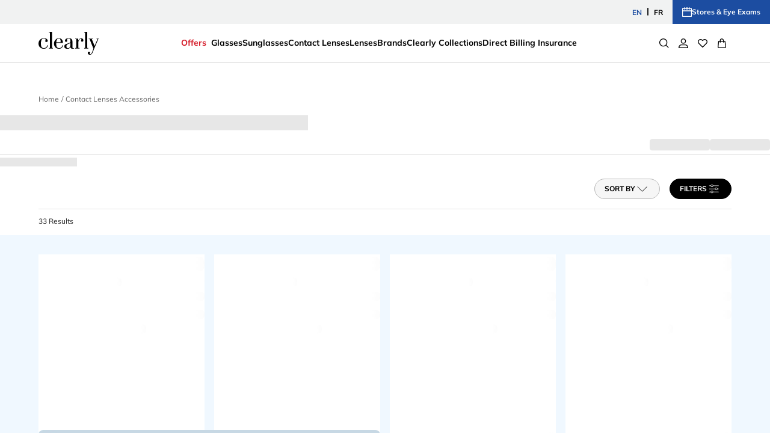

--- FILE ---
content_type: text/html; charset=utf-8
request_url: https://www.clearly.ca/en-ca/contact-lenses-accessories
body_size: 123793
content:
<!DOCTYPE html><html lang="en-CA"><head><meta charSet="utf-8" data-next-head=""/><meta name="viewport" content="initial-scale=1, width=device-width, maximum-scale=1" data-next-head=""/><link rel="preconnect" href="https://media.clearly.ca" data-next-head=""/><link rel="preconnect" href="https://api.clearly.ca" data-next-head=""/><link rel="preconnect" href="https://assets2.clearly.ca" data-next-head=""/><link rel="preconnect" href="//tags.tiqcdn.com" data-next-head=""/><meta name="mobile-web-app-capable" content="yes" data-next-head=""/><meta name="apple-mobile-web-app-capable" content="yes" data-next-head=""/><link rel="shortcut icon" href="https://www.clearly.ca/images/clearly/icons/favicon.ico" type="image/x-icon" data-next-head=""/><link rel="apple-touch-icon" href="https://www.clearly.ca/images/clearly/icons/apple-touch-icon.png" data-next-head=""/><link rel="apple-touch-icon" sizes="57x57" href="https://www.clearly.ca/images/clearly/icons/apple-touch-icon-57x57.png" data-next-head=""/><link rel="apple-touch-icon" sizes="72x72" href="https://www.clearly.ca/images/clearly/icons/apple-touch-icon-72x72.png" data-next-head=""/><link rel="apple-touch-icon" sizes="76x76" href="https://www.clearly.ca/images/clearly/icons/apple-touch-icon-76x76.png" data-next-head=""/><link rel="apple-touch-icon" sizes="114x114" href="https://www.clearly.ca/images/clearly/icons/apple-touch-icon-114x114.png" data-next-head=""/><link rel="apple-touch-icon" sizes="120x120" href="https://www.clearly.ca/images/clearly/icons/apple-touch-icon-120x120.png" data-next-head=""/><link rel="apple-touch-icon" sizes="144x144" href="https://www.clearly.ca/images/clearly/icons/apple-touch-icon-144x144.png" data-next-head=""/><link rel="apple-touch-icon" sizes="152x152" href="https://www.clearly.ca/images/clearly/icons/apple-touch-icon-152x152.png" data-next-head=""/><link rel="apple-touch-icon" sizes="180x180" href="https://www.clearly.ca/images/clearly/icons/apple-touch-icon-180x180.png" data-next-head=""/><meta name="theme-color" content="#ffffff" data-next-head=""/><meta name="description" content="Discover a world of comfort and style with our contact lens accessories: top-quality solutions at Clearly. Enhance your contact lens journey. Shop now!" data-next-head=""/><meta name="keywords" content="" data-next-head=""/><link rel="canonical" href="https://www.clearly.ca/en-ca/contact-lenses-accessories" data-next-head=""/><link rel="alternate" hrefLang="en-au" href="https://www.clearly.com.au/en-au/contact-lenses-accessories" data-next-head=""/><link rel="alternate" hrefLang="fr-ca" href="https://www.clearly.ca/fr-ca/verres-de-contact/lens-care/eye-drops-and-eye-care" data-next-head=""/><link rel="alternate" hrefLang="en-nz" href="https://www.clearly.co.nz/en-nz/contact-lenses-accessories" data-next-head=""/><link rel="alternate" hrefLang="en-ca" href="https://www.clearly.ca/en-ca/contact-lenses-accessories" data-next-head=""/><title data-next-head="">Buy Contact Lens Accessories Online | Clearly CA</title><link rel="preload" as="image" imageSrcSet="https://assets2.clearly.ca/cdn-record-files/contactlenses/0329fb17-9300-4356-9948-b01300f792d3/MNSCA90SOG__shad__fr2.png?bgc=%23FFFFFF&amp;impolicy=CLE_resize&amp;wid=320 320w, https://assets2.clearly.ca/cdn-record-files/contactlenses/0329fb17-9300-4356-9948-b01300f792d3/MNSCA90SOG__shad__fr2.png?bgc=%23FFFFFF&amp;impolicy=CLE_resize&amp;wid=400 640w, https://assets2.clearly.ca/cdn-record-files/contactlenses/0329fb17-9300-4356-9948-b01300f792d3/MNSCA90SOG__shad__fr2.png?bgc=%23FFFFFF&amp;impolicy=CLE_resize&amp;wid=600 768w, " href="https://assets2.clearly.ca/cdn-record-files/contactlenses/0329fb17-9300-4356-9948-b01300f792d3/MNSCA90SOG__shad__fr2.png?bgc=%23FFFFFF&amp;impolicy=CLE_resize&amp;wid=260" data-next-head=""/><link rel="preload" as="image" imageSrcSet="https://assets2.clearly.ca/cdn-record-files/contactlenses/90c90f4e-6c49-47aa-879a-b2ff011c24d0/JJBKMED15ECNA__shad__fr2.png?bgc=%23FFFFFF&amp;impolicy=CLE_resize&amp;wid=320 320w, https://assets2.clearly.ca/cdn-record-files/contactlenses/90c90f4e-6c49-47aa-879a-b2ff011c24d0/JJBKMED15ECNA__shad__fr2.png?bgc=%23FFFFFF&amp;impolicy=CLE_resize&amp;wid=400 640w, https://assets2.clearly.ca/cdn-record-files/contactlenses/90c90f4e-6c49-47aa-879a-b2ff011c24d0/JJBKMED15ECNA__shad__fr2.png?bgc=%23FFFFFF&amp;impolicy=CLE_resize&amp;wid=600 768w, " href="https://assets2.clearly.ca/cdn-record-files/contactlenses/90c90f4e-6c49-47aa-879a-b2ff011c24d0/JJBKMED15ECNA__shad__fr2.png?bgc=%23FFFFFF&amp;impolicy=CLE_resize&amp;wid=260" data-next-head=""/><link rel="preload" as="image" imageSrcSet="https://assets2.clearly.ca/cdn-record-files/contactlenses/cd271420-4053-4918-b161-b2ff011d3ef9/JJBKNCED15ECNA__shad__fr2.png?bgc=%23FFFFFF&amp;impolicy=CLE_resize&amp;wid=320 320w, https://assets2.clearly.ca/cdn-record-files/contactlenses/cd271420-4053-4918-b161-b2ff011d3ef9/JJBKNCED15ECNA__shad__fr2.png?bgc=%23FFFFFF&amp;impolicy=CLE_resize&amp;wid=400 640w, https://assets2.clearly.ca/cdn-record-files/contactlenses/cd271420-4053-4918-b161-b2ff011d3ef9/JJBKNCED15ECNA__shad__fr2.png?bgc=%23FFFFFF&amp;impolicy=CLE_resize&amp;wid=600 768w, " href="https://assets2.clearly.ca/cdn-record-files/contactlenses/cd271420-4053-4918-b161-b2ff011d3ef9/JJBKNCED15ECNA__shad__fr2.png?bgc=%23FFFFFF&amp;impolicy=CLE_resize&amp;wid=260" data-next-head=""/><link rel="preload" as="image" imageSrcSet="https://assets2.clearly.ca/cdn-record-files/contactlenses/fd648e47-c600-4d4f-b82e-b2ff011d842c/JJBKIMED10ECNA__shad__fr2.png?bgc=%23FFFFFF&amp;impolicy=CLE_resize&amp;wid=320 320w, https://assets2.clearly.ca/cdn-record-files/contactlenses/fd648e47-c600-4d4f-b82e-b2ff011d842c/JJBKIMED10ECNA__shad__fr2.png?bgc=%23FFFFFF&amp;impolicy=CLE_resize&amp;wid=400 640w, https://assets2.clearly.ca/cdn-record-files/contactlenses/fd648e47-c600-4d4f-b82e-b2ff011d842c/JJBKIMED10ECNA__shad__fr2.png?bgc=%23FFFFFF&amp;impolicy=CLE_resize&amp;wid=600 768w, " href="https://assets2.clearly.ca/cdn-record-files/contactlenses/fd648e47-c600-4d4f-b82e-b2ff011d842c/JJBKIMED10ECNA__shad__fr2.png?bgc=%23FFFFFF&amp;impolicy=CLE_resize&amp;wid=260" data-next-head=""/><link rel="preload" href="/_next/static/media/9dd4877494dd0ac4.p.ttf" as="font" type="font/ttf" crossorigin="anonymous" data-next-font=""/><link rel="preload" href="/_next/static/media/a0acf31aa78c21c6.p.ttf" as="font" type="font/ttf" crossorigin="anonymous" data-next-font=""/><link rel="preload" href="/_next/static/media/e807dee2426166ad.p.woff2" as="font" type="font/woff2" crossorigin="anonymous" data-next-font=""/><link rel="preload" href="/_next/static/media/fd922a0f8f41e421.p.woff2" as="font" type="font/woff2" crossorigin="anonymous" data-next-font=""/><link rel="preload" href="/_next/static/css/80146bc15c898f15.css" as="style"/><link rel="preload" href="/_next/static/css/1a63fd855ca68aca.css" as="style"/><link rel="preload" href="/_next/static/css/41ece129a269de13.css" as="style"/><link rel="preload" href="/_next/static/css/017679098ff15ec5.css" as="style"/><link rel="stylesheet" type="text/css" href="https://media.clearly.ca/cms/caas/resources/css%20test/108182-3.css" data-next-head=""/><script type="application/ld+json" data-next-head="">{"@context":"https://schema.org","@type":"BreadcrumbList","itemListElement":[{"@type":"ListItem","position":1,"name":"Home","item":"https://www.clearly.ca"},{"@type":"ListItem","position":2,"name":"Contact Lenses Accessories"}]}</script><link rel="stylesheet" href="/_next/static/css/80146bc15c898f15.css" data-n-g=""/><link rel="stylesheet" href="/_next/static/css/1a63fd855ca68aca.css" data-n-p=""/><link rel="stylesheet" href="/_next/static/css/41ece129a269de13.css" data-n-p=""/><link rel="stylesheet" href="/_next/static/css/017679098ff15ec5.css" data-n-p=""/><noscript data-n-css=""></noscript><script defer="" noModule="" src="/_next/static/chunks/polyfills-42372ed130431b0a.js"></script><script src="/_next/static/chunks/webpack-a8cc1af4525fde08.js" defer=""></script><script src="/_next/static/chunks/framework-193a887a8b9c63b2.js" defer=""></script><script src="/_next/static/chunks/main-457dbb3ce051d649.js" defer=""></script><script src="/_next/static/chunks/pages/_app-00a03b515ae7ecaf.js" defer=""></script><script src="/_next/static/chunks/a839632a-423ce17bc8daf983.js" defer=""></script><script src="/_next/static/chunks/5330eab6-0253dafc334b8a79.js" defer=""></script><script src="/_next/static/chunks/3695-04da35e4bb35f1f7.js" defer=""></script><script src="/_next/static/chunks/3631-3ef7fa04c9d93f8d.js" defer=""></script><script src="/_next/static/chunks/9012-282ea159a34ab938.js" defer=""></script><script src="/_next/static/chunks/3457-37980b4bbce78e97.js" defer=""></script><script src="/_next/static/chunks/5266-a93efca24f6741a2.js" defer=""></script><script src="/_next/static/chunks/7731-592bc4f55347d5d9.js" defer=""></script><script src="/_next/static/chunks/2822-49f2538f62d1b6d6.js" defer=""></script><script src="/_next/static/chunks/8450-ce5044046b72f9a2.js" defer=""></script><script src="/_next/static/chunks/3586-2a1cb2709730558a.js" defer=""></script><script src="/_next/static/chunks/8844-b5c8aaca205f4f7b.js" defer=""></script><script src="/_next/static/chunks/7581-a034a01a0008a110.js" defer=""></script><script src="/_next/static/chunks/3956-d5daf9c777dcb7d4.js" defer=""></script><script src="/_next/static/chunks/1840-064d0a7f2fca9e88.js" defer=""></script><script src="/_next/static/chunks/3876-1b69140b7870c5ae.js" defer=""></script><script src="/_next/static/chunks/6852-fb975ce9d0df3a41.js" defer=""></script><script src="/_next/static/chunks/8413-d561ec7e705c9182.js" defer=""></script><script src="/_next/static/chunks/9029-ed52fce1346d450f.js" defer=""></script><script src="/_next/static/chunks/687-f5a4a28b03e683a0.js" defer=""></script><script src="/_next/static/chunks/2231-aa2413dafbfd51a5.js" defer=""></script><script src="/_next/static/chunks/4962-ac928ccdbed108e0.js" defer=""></script><script src="/_next/static/chunks/7703-443e4f4cbf2505fd.js" defer=""></script><script src="/_next/static/chunks/1952-8bf4632300f6fc13.js" defer=""></script><script src="/_next/static/chunks/6090-baafe079e84e13dd.js" defer=""></script><script src="/_next/static/chunks/3907-d9e49e5d1ae318f9.js" defer=""></script><script src="/_next/static/chunks/3753-714e80b5c67b826d.js" defer=""></script><script src="/_next/static/chunks/4393-9302b4d4f9b54394.js" defer=""></script><script src="/_next/static/chunks/4840-9ec357f93b73aaf1.js" defer=""></script><script src="/_next/static/chunks/3703-cda2f6e5c57a9c1a.js" defer=""></script><script src="/_next/static/chunks/3168-9a91c36e06f47506.js" defer=""></script><script src="/_next/static/chunks/7367-d676cd97ca6ba1d8.js" defer=""></script><script src="/_next/static/chunks/pages/%5B...params%5D-aa2f9183ec84c582.js" defer=""></script><script src="/_next/static/waAGoZx8F_DAiUjlC6UVj/_buildManifest.js" defer=""></script><script src="/_next/static/waAGoZx8F_DAiUjlC6UVj/_ssgManifest.js" defer=""></script></head><body><link rel="preload" as="image" imageSrcSet="https://assets2.clearly.ca/cdn-record-files/contactlenses/0329fb17-9300-4356-9948-b01300f792d3/MNSCA90SOG__shad__fr2.png?bgc=%23FFFFFF&amp;impolicy=CLE_resize&amp;wid=320 320w, https://assets2.clearly.ca/cdn-record-files/contactlenses/0329fb17-9300-4356-9948-b01300f792d3/MNSCA90SOG__shad__fr2.png?bgc=%23FFFFFF&amp;impolicy=CLE_resize&amp;wid=400 640w, https://assets2.clearly.ca/cdn-record-files/contactlenses/0329fb17-9300-4356-9948-b01300f792d3/MNSCA90SOG__shad__fr2.png?bgc=%23FFFFFF&amp;impolicy=CLE_resize&amp;wid=600 768w, " crossorigin="" fetchPriority="high"/><link rel="preload" as="image" imageSrcSet="https://assets2.clearly.ca/cdn-record-files/contactlenses/90c90f4e-6c49-47aa-879a-b2ff011c24d0/JJBKMED15ECNA__shad__fr2.png?bgc=%23FFFFFF&amp;impolicy=CLE_resize&amp;wid=320 320w, https://assets2.clearly.ca/cdn-record-files/contactlenses/90c90f4e-6c49-47aa-879a-b2ff011c24d0/JJBKMED15ECNA__shad__fr2.png?bgc=%23FFFFFF&amp;impolicy=CLE_resize&amp;wid=400 640w, https://assets2.clearly.ca/cdn-record-files/contactlenses/90c90f4e-6c49-47aa-879a-b2ff011c24d0/JJBKMED15ECNA__shad__fr2.png?bgc=%23FFFFFF&amp;impolicy=CLE_resize&amp;wid=600 768w, " crossorigin="" fetchPriority="high"/><link rel="preload" as="image" imageSrcSet="https://assets2.clearly.ca/cdn-record-files/contactlenses/cd271420-4053-4918-b161-b2ff011d3ef9/JJBKNCED15ECNA__shad__fr2.png?bgc=%23FFFFFF&amp;impolicy=CLE_resize&amp;wid=320 320w, https://assets2.clearly.ca/cdn-record-files/contactlenses/cd271420-4053-4918-b161-b2ff011d3ef9/JJBKNCED15ECNA__shad__fr2.png?bgc=%23FFFFFF&amp;impolicy=CLE_resize&amp;wid=400 640w, https://assets2.clearly.ca/cdn-record-files/contactlenses/cd271420-4053-4918-b161-b2ff011d3ef9/JJBKNCED15ECNA__shad__fr2.png?bgc=%23FFFFFF&amp;impolicy=CLE_resize&amp;wid=600 768w, " crossorigin="" fetchPriority="high"/><link rel="preload" as="image" imageSrcSet="https://assets2.clearly.ca/cdn-record-files/contactlenses/fd648e47-c600-4d4f-b82e-b2ff011d842c/JJBKIMED10ECNA__shad__fr2.png?bgc=%23FFFFFF&amp;impolicy=CLE_resize&amp;wid=320 320w, https://assets2.clearly.ca/cdn-record-files/contactlenses/fd648e47-c600-4d4f-b82e-b2ff011d842c/JJBKIMED10ECNA__shad__fr2.png?bgc=%23FFFFFF&amp;impolicy=CLE_resize&amp;wid=400 640w, https://assets2.clearly.ca/cdn-record-files/contactlenses/fd648e47-c600-4d4f-b82e-b2ff011d842c/JJBKIMED10ECNA__shad__fr2.png?bgc=%23FFFFFF&amp;impolicy=CLE_resize&amp;wid=600 768w, " crossorigin="" fetchPriority="high"/><div id="__next"><style data-emotion="css-global 102k63o">html{-webkit-font-smoothing:antialiased;-moz-osx-font-smoothing:grayscale;box-sizing:border-box;-webkit-text-size-adjust:100%;}*,*::before,*::after{box-sizing:inherit;}strong,b{font-weight:700;}body{margin:0;color:rgba(0, 0, 0, 0.87);font-family:'mulish',sans-serif;font-weight:400;font-size:1rem;line-height:1.5;background-color:#fff;}@media print{body{background-color:#fff;}}body::backdrop{background-color:#fff;}</style><style data-emotion="css 1fdzsrm">.css-1fdzsrm{display:-webkit-box;display:-webkit-flex;display:-ms-flexbox;display:flex;-webkit-flex-direction:column;-ms-flex-direction:column;flex-direction:column;height:100vh;min-height:100vh;max-height:100vh;overflow:hidden;background-color:#fff;}</style><div data-name="app-wrapper" class="css-1fdzsrm"><style data-emotion="css 1tzzc2">.css-1tzzc2{max-width:100vw;overflow:hidden auto;-webkit-flex:1;-ms-flex:1;flex:1;-webkit-transition:margin-top 250ms ease-out;transition:margin-top 250ms ease-out;}.css-1tzzc2.is-pdp [data-element-id="Footer_Copyright"]{margin-bottom:0;}@media (min-width:1025px){.css-1tzzc2.is-pdp [data-element-id="Footer_Copyright"]{margin-bottom:0;}}</style><main id="clearly-app__main" class="clearly-app__main-container css-1tzzc2"><style data-emotion="css 15j2q8a">.css-15j2q8a{width:100%;position:fixed;top:0;left:0;z-index:11;-webkit-transform:translateY(0);-moz-transform:translateY(0);-ms-transform:translateY(0);transform:translateY(0);-webkit-transition:-webkit-transform 200ms linear;transition:transform 200ms linear;}</style><header id="header" class="css-15j2q8a"><div class="BenefitBar_wrapper__51P2Y" data-cm-metadata="[{&quot;_&quot;:&quot;properties.placement-header_benefit_bar&quot;},{&quot;placementRequest&quot;:[{&quot;isInLayout&quot;:true,&quot;hasItems&quot;:true,&quot;placementName&quot;:&quot;header_benefit_bar&quot;}]}]"><div class="BenefitBar_leftBenefitBar__ra0rK"><div class="swiper"><div class="swiper-wrapper"><div class="swiper-slide"><div class="BenefitBar_contentSlide__KxiYK"></div></div><div class="swiper-slide"><div class="BenefitBar_contentSlide__KxiYK"><a class="BenefitBar_link__F0Ixh" href="/en-ca/c/refer"><div class="BenefitBar_contentTeaserContainer__ccu5p"><span class="BenefitBar_contentTeaserSpan__DrxQB BenefitBar_benefitTitles__cCL0l">Refer a friend - </span><div class="BenefitBar_contentTeaserText__zxfP3"><div><p>get $20 off each!</p></div></div></div></a></div></div><div class="swiper-slide"><div class="BenefitBar_contentSlide__KxiYK"><a class="BenefitBar_link__F0Ixh" href="/en-ca/c/payment-methods/klarna"><div class="BenefitBar_contentTeaserContainer__ccu5p"><div class="BenefitBar_contentTeaserText__zxfP3"><div><p><strong>Shop glasses now, and pay later with Klarna</strong></p></div></div></div></a></div></div></div></div></div><div class="BenefitBar_rightBenefitBar__aevUu"><span class="BenefitBar_languageSelector__Z5f2s"><button class="BenefitBar_benefitButton__Tpi3g BenefitBar_languageSelected__Lv1an" data-element-id="MainNav_Language">EN</button><span class="BenefitBar_languageSeparator__RCEF2">|</span><button class="BenefitBar_benefitButton__Tpi3g">FR</button></span><a class="BenefitBar_bookEyeExam__Xeo7e" data-element-id="MainNav_BookExam" data-description="StoreLocator" data-name="storeLocator" href="https://www.clearly.ca/en-ca/store-locator"><svg xmlns="http://www.w3.org/2000/svg" class="SVGIcon_icon__5Aq3U"><use href="/images/icons/global-sprite.svg#calendar"></use></svg>Stores &amp; Eye Exams</a></div></div><nav class="NavigationBar_wrapper__SOVmO"><div class="NavigationBar_innerWrapper__WZSbw"><a class="NavigationMenuLogo_logoLink__tbzp5" href="https://www.clearly.ca/en-ca" data-element-id="MainNav_Logo" data-description="logo"><style data-emotion="css 11v2to7">.css-11v2to7{display:-webkit-box;display:-webkit-flex;display:-ms-flexbox;display:flex;}.css-11v2to7[data-variant="white"] path{fill:#fff;}.css-11v2to7:not([data-variant="white"]) path{fill:#000000;}.css-11v2to7:not([data-variant="white"]) path.logo-symbol-top{fill:#77bc1f;}.css-11v2to7:not([data-variant="white"]) path.logo-symbol-bottom{fill:#003ca6;}.css-11v2to7 >svg{display:block;}</style><div class="css-11v2to7" data-variant="black" data-locale="CA" data-name="cle logo"><svg width="100%" viewBox="0 0 100 38" xmlns="http://www.w3.org/2000/svg"><path fill-rule="evenodd" clip-rule="evenodd" d="M17.2812 0.000244141V0.945594H18.9187V26.8453H17.2812V27.7912H24.0514V26.8453H22.4111V0.945594V0.000244141H17.2812Z" fill="#000000"></path><path fill-rule="evenodd" clip-rule="evenodd" d="M46.4074 23.8297C46.4074 22.9694 46.6221 22.2306 47.0467 21.6464C47.0759 21.6038 47.1047 21.567 47.1486 21.5216C47.5694 21.0792 48.2647 20.6131 48.9384 20.3323L51.8119 19.1833C52.3445 18.9587 52.7181 18.635 52.9219 18.4104V21.8818C52.9219 22.3847 52.8743 22.9344 52.7879 23.5702C52.786 23.5877 52.786 23.599 52.778 23.6155C52.5398 24.6885 52.3275 25.0577 52.1463 25.3649C51.8543 25.8815 51.492 26.1874 51.0443 26.5022C50.7297 26.713 50.064 27.0774 49.1389 27.0774C48.7072 27.0774 48.3275 27.0103 48.0161 26.9224C47.9279 26.8855 47.8321 26.8463 47.7496 26.7995C47.3958 26.6076 47.1184 26.3519 46.9334 26.0517C46.7296 25.7454 46.599 25.3928 46.5207 24.9957C46.4499 24.5987 46.4074 24.2097 46.4074 23.8297ZM58.8849 26.7829C58.8849 26.7829 58.6184 26.902 58.4905 26.9479C58.2018 27.0448 57.9136 27.093 57.6409 27.093C57.2394 27.093 56.9389 26.9824 56.7318 26.7442C56.5224 26.505 56.4082 26.0333 56.4082 25.3243V15.7942C56.4082 15.0956 56.3096 14.4234 56.1025 13.7905C55.8935 13.1548 55.5416 12.5729 55.0519 12.0671C54.5537 11.5595 53.8966 11.1587 53.1092 10.8613C52.31 10.5569 51.308 10.4128 50.123 10.4128C49.1488 10.4128 48.2822 10.5291 47.5231 10.7597C46.7584 10.9909 46.1183 11.3128 45.6083 11.7126C45.1096 12.121 44.7129 12.5871 44.4577 13.1084C44.1916 13.6317 44.068 14.188 44.068 14.7581C44.068 15.2667 44.1756 15.6841 44.3897 16.0036C44.6171 16.3415 45.1549 16.506 46.0414 16.506C46.5466 16.506 46.9457 16.3779 47.2174 16.1151C47.4977 15.8504 47.6312 15.5295 47.6312 15.1414C47.6312 14.9311 47.5963 14.6186 47.5231 14.188C47.4401 13.773 47.4099 13.3533 47.4099 12.925C47.4099 12.2978 47.6533 11.8577 48.1666 11.5831C48.6964 11.2981 49.3809 11.1587 50.1971 11.1587C50.8202 11.1587 51.3175 11.2419 51.6812 11.412C52.0501 11.5831 52.3275 11.8327 52.5134 12.1522C52.7125 12.4855 52.8478 12.8934 52.9266 13.359C52.9955 13.8354 53.0299 14.3809 53.0299 14.9826C53.0299 15.7436 52.9785 16.3444 52.8653 16.7877C52.82 16.9518 52.761 17.1087 52.6846 17.2529C52.5931 17.4117 52.4742 17.5563 52.3275 17.7014C51.9992 18.0143 51.6166 18.2573 51.1717 18.4227C50.5004 18.6718 49.4918 19.015 48.9474 19.1937C48.31 19.404 47.4156 19.7231 46.7584 19.9533L46.481 20.0516C46.4607 20.0658 46.4409 20.0738 46.4202 20.0851C45.8748 20.2728 45.3644 20.4765 44.8997 20.7332C44.3161 21.0593 43.835 21.4984 43.4689 22.0496C43.107 22.5998 42.9287 23.3409 42.9287 24.2499C42.9287 24.6408 42.9792 25.0629 43.0957 25.5181C43.2118 25.986 43.4585 26.4062 43.8232 26.7773C44.1916 27.1355 44.7077 27.4532 45.3559 27.6952C45.888 27.9018 46.5886 28.0147 47.4241 28.0488C47.4722 28.0544 47.5175 28.0724 47.5694 28.0724C48.4921 28.0724 49.6328 28.0469 50.3018 27.819C50.8886 27.6267 51.4515 27.3175 51.8907 26.937C52.2935 26.591 52.4714 26.3925 52.786 25.8607C52.8823 25.7057 52.9672 25.5091 53.0469 25.3271C53.2729 26.1302 53.6248 26.7867 54.1206 27.2547C54.6778 27.7916 55.5958 28.0662 56.8455 28.0662C57.5163 28.0662 58.0999 27.9646 58.5589 27.7718C58.8 27.6749 59.2052 27.4532 59.2274 27.4475L59.3147 27.3998L58.9778 26.7413L58.8849 26.7829Z" fill="#000000"></path><path fill-rule="evenodd" clip-rule="evenodd" d="M73.7221 11.7921C73.4358 11.4915 73.0678 11.2415 72.6201 11.0425C72.1833 10.8506 71.6455 10.7537 71.0572 10.7537C70.2293 10.7537 69.516 10.9073 68.9267 11.2192C68.3484 11.5307 67.8436 11.9179 67.4251 12.3655C67.0147 12.8254 66.6949 13.299 66.459 13.7911C66.3033 14.1253 66.1731 14.4207 66.0825 14.6929V12.1126V11.1682H61.0229V11.9141V12.1126H62.6717V26.8459H61.0229V27.0506V27.7912H68.1847V27.0506V26.8459H66.1623V18.3888C66.1623 17.3324 66.2887 16.3813 66.5557 15.5669C66.8222 14.7492 67.1473 14.0458 67.5327 13.4687C67.9233 12.8991 68.3314 12.4624 68.7843 12.1613C69.224 11.8753 69.6405 11.7212 70.0255 11.7212C70.8477 11.7212 71.2525 12.0876 71.2525 12.84C71.2525 13.1638 71.2327 13.4096 71.1808 13.5746C71.1421 13.7476 71.0846 13.9036 71.0223 14.043C70.9581 14.1815 70.8977 14.3233 70.8477 14.4769C70.7907 14.6187 70.7619 14.8149 70.7619 15.056C70.7619 15.8368 71.3591 16.231 72.5461 16.231C73.0787 16.231 73.5438 16.0831 73.9458 15.7943C74.3486 15.4932 74.5576 14.8995 74.5576 14.0236C74.5576 13.637 74.4925 13.2343 74.3538 12.8481C74.226 12.4506 74.016 12.0961 73.7221 11.7921Z" fill="#000000"></path><path fill-rule="evenodd" clip-rule="evenodd" d="M82.665 27.0507V26.8456H81.0186V0.94535V0H75.8896V0.746827V0.94535H77.5257V26.8456H75.8896V27.0507V27.7909H82.665V27.0507Z" fill="#000000"></path><path fill-rule="evenodd" clip-rule="evenodd" d="M96.5385 11.914V12.1126H98.0778L93.2734 23.3376L88.6724 12.1126H90.4495V11.914V11.1682H83.4859V12.1126H84.9422L91.3208 27.9585L91.2642 28.1263L89.8626 31.7782L89.6249 32.3629C89.347 33.0781 89.106 33.6911 88.8399 34.2621C88.5219 34.912 88.2275 35.5312 87.9176 35.9533C87.5968 36.3769 87.3331 36.6401 87.0491 36.8311C86.9132 36.9162 86.7387 36.9918 86.5651 37.058C86.3702 37.118 86.1716 37.1431 85.9617 37.1431C85.6697 37.1431 85.4409 37.0915 85.2871 37.0008C85.1371 36.9181 85.0668 36.737 85.0668 36.4397C85.0668 36.0824 85.1663 35.7435 85.3663 35.4476C85.6022 35.111 85.7126 34.7466 85.7126 34.3727C85.7126 34.1056 85.6569 33.8622 85.497 33.6637C85.3663 33.4704 85.2022 33.3229 85.0215 33.2203C84.8328 33.1126 84.6304 33.0303 84.4096 32.9878C84.1997 32.9481 84.0016 32.9277 83.8204 32.9277C83.2821 32.9277 82.8292 33.1012 82.4551 33.442C82.0702 33.7762 81.8853 34.2905 81.8853 34.9513C81.8853 35.19 81.9169 35.4778 82.0027 35.8139C82.081 36.1627 82.2509 36.4988 82.5179 36.8136C82.7755 37.1312 83.1415 37.4092 83.6029 37.6427C84.052 37.8752 84.6766 38 85.4239 38C86.0414 38 86.5962 37.8866 87.0732 37.6649C87.0944 37.6507 87.1128 37.637 87.1401 37.6313C87.5878 37.4158 88.061 37.1478 88.4658 36.7049C88.7885 36.3537 89.1678 35.8829 89.5999 35.043C89.9844 34.3188 91.4628 30.7199 91.845 29.741L91.8987 29.5959C92.3073 28.5631 92.6186 27.7425 93.0833 26.6936L99.2982 12.1126H100V11.914V11.1682H96.5385V11.914Z" fill="#000000"></path><path fill-rule="evenodd" clip-rule="evenodd" d="M15.6958 22.3277H14.5848C14.0979 25.1883 11.6618 26.9868 9.26245 26.9868C8.0222 26.9868 5.81627 26.741 4.98787 25.0243C4.98787 25.0243 4.98268 25.0243 4.98268 25.0186C4.61424 24.3054 4.36421 23.4664 4.22929 22.5149C4.09248 21.5497 4.01889 20.5136 4.01889 19.4259C4.01889 17.5031 4.17692 15.9707 4.49017 14.8722C4.80577 13.7647 5.19167 12.911 5.6955 12.3793C6.77818 11.2359 8.45244 11.1588 8.99308 11.1588C9.73751 11.1588 10.3984 11.312 10.9678 11.6164C11.5259 11.9222 11.7977 12.3339 11.7977 12.8879C11.7977 13.2027 11.701 13.6205 11.5283 14.114C11.3495 14.6306 11.2589 15.0849 11.2589 15.446C11.2589 15.9475 11.4712 16.311 11.9 16.5204C12.3246 16.7137 12.7492 16.8153 13.1969 16.8153C13.8545 16.8153 14.3758 16.6286 14.7405 16.268C15.0957 15.9054 15.2811 15.4366 15.2811 14.8745C15.2811 14.0677 15.0754 13.3705 14.6697 12.8085C14.2673 12.2469 13.7517 11.7899 13.1492 11.4372C12.5478 11.0917 11.8717 10.8332 11.1377 10.663C9.12375 10.2036 7.20229 10.3879 5.49784 11.0917C4.41233 11.5398 3.45278 12.1689 2.63947 12.9645C1.83277 13.7647 1.18647 14.7157 0.710464 15.7887C0.237765 16.8702 0 18.0476 0 19.3078C0 20.9257 0.27692 22.3107 0.824629 23.4233C1.37941 24.5237 2.10403 25.4379 2.97348 26.1105C3.8382 26.7949 4.72746 27.2208 5.75919 27.6065C6.82347 27.9865 8.07551 28.0664 8.76097 28.0664V28.0716L8.78456 28.0664C8.78456 28.0664 8.82466 28.0716 8.84117 28.0716L8.88882 28.0664C12.2911 28.0267 14.9136 26.197 15.6958 22.3277Z" fill="#000000"></path><path fill-rule="evenodd" clip-rule="evenodd" d="M29.8643 15.0114C30.0223 14.2608 30.2488 13.5863 30.5587 13.0101C30.8559 12.4447 31.2697 11.9863 31.7617 11.6511C32.2773 11.3217 32.9345 11.1595 33.7195 11.1595C34.1521 11.1595 34.572 11.2191 34.9512 11.3552C35.3305 11.4918 35.6542 11.7192 35.9089 12.0297C36.1745 12.3516 36.3844 12.7917 36.5321 13.3305C36.6849 13.8812 36.7614 14.5959 36.7614 15.4453V16.4072C36.7614 16.6851 36.7505 16.9834 36.7024 17.2934H29.5699C29.6261 16.5031 29.728 15.7379 29.8643 15.0114ZM40.0273 22.3279H39.7952C39.3216 25.1885 36.9397 26.988 34.6007 26.988C33.3883 26.988 31.4447 26.7999 30.4247 25.0179C30.0733 24.3061 29.8299 23.4661 29.6935 22.5151C29.5982 21.8283 29.5383 21.1013 29.5133 20.3521C29.5133 20.2477 29.5067 20.1304 29.5067 20.017C29.5011 19.8757 29.5011 19.7334 29.5011 19.5916C29.5011 19.2546 29.5011 18.9558 29.5133 18.7228C29.5242 18.5645 29.5242 18.4671 29.5242 18.3036H40.5486V17.8124H40.5368C40.5232 16.4526 40.3113 15.295 39.8684 14.37C39.4268 13.4152 38.8668 12.6433 38.2082 12.06C37.5402 11.4829 36.8095 11.0537 36.0443 10.7989C35.2692 10.5432 34.5403 10.4127 33.8643 10.4127C32.7312 10.4127 31.6546 10.6684 30.6682 11.1681C29.6883 11.6648 28.8161 12.3341 28.0853 13.1632C27.348 13.9828 26.7701 14.94 26.3455 16.004C25.9266 17.0656 25.7119 18.1778 25.7119 19.308C25.7119 20.6182 25.9181 21.8217 26.3252 22.8918C26.7361 23.9572 27.3201 24.8879 28.0617 25.6622C28.8128 26.4383 29.7082 27.0358 30.7276 27.4479C31.7282 27.8511 32.8321 28.0553 33.9945 28.0662C34.0167 28.0662 34.028 28.0728 34.028 28.0728C37.4492 28.0728 40.1066 26.2502 40.8831 22.3279H40.0273Z" fill="#000000"></path></svg></div></a><style data-emotion="css mwj9te">.css-mwj9te{display:none;height:100%;gap:24px;}@media (min-width:1025px){.css-mwj9te{display:inherit;}}</style><div class="css-mwj9te"><style data-emotion="css 6bcc7f">.css-6bcc7f{color:#1C4DA1;position:relative;-webkit-text-decoration:none;text-decoration:none;display:-webkit-box;display:-webkit-flex;display:-ms-flexbox;display:flex;-webkit-align-items:center;-webkit-box-align:center;-ms-flex-align:center;align-items:center;text-align:center;color:#000000;font-weight:600;font-size:0.875rem;border-bottom:4px solid;border-bottom-color:transparent;border-top:4px solid transparent;}.css-6bcc7f::after{position:absolute;content:"";width:100%;height:1px;bottom:1px;left:0;background:#1C4DA1;-webkit-transition:200ms;transition:200ms;visibility:visible;}.css-6bcc7f:visited::after{position:absolute;content:"";width:100%;height:1px;bottom:1px;left:0;background:#43358D;-webkit-transition:200ms;transition:200ms;visibility:visible;}.css-6bcc7f:hover::after{width:0;visibility:hidden;}.css-6bcc7f:hover{color:#000000;cursor:pointer;}.css-6bcc7f:visited{color:#43358D;}.css-6bcc7f:visited:hover{color:#000000;}.css-6bcc7f:active{color:#000000;}.css-6bcc7f:hover{border-bottom-color:#1C4DA1;}.css-6bcc7f:visited{color:#000000;}.css-6bcc7f:after{content:initial;}.css-6bcc7f span:first-of-type{padding:2px 8px;color:#D51C29;}</style><a data-element-id="MainNav_Clearly_Offers" data-description="Clearly Offers" data-name="mainNavClearly_Offers" class="css-6bcc7f" href="https://www.clearly.ca/en-ca/c/offers"><span>Offers</span></a><style data-emotion="css 16w3yki">.css-16w3yki{font-weight:600;font-size:0.875rem;border-bottom:4px solid;border-bottom-color:transparent;border-top:4px solid transparent;display:-webkit-box;display:-webkit-flex;display:-ms-flexbox;display:flex;-webkit-align-items:center;-webkit-box-align:center;-ms-flex-align:center;align-items:center;cursor:pointer;}.css-16w3yki:hover{border-bottom-color:#1C4DA1;}</style><span data-element-id="MainNav_Glasses" data-description="Glasses" data-name="mainNavGlasses" class="css-16w3yki"><span>Glasses</span></span><span data-element-id="MainNav_Sunglasses" data-description="Sunglasses" data-name="mainNavSunglasses" class="css-16w3yki"><span>Sunglasses</span></span><span data-element-id="MainNav_Contact_Lens" data-description="Contact Lens" data-name="mainNavContact_Lens" class="css-16w3yki"><span>Contact Lenses</span></span><span data-element-id="MainNav_Lenses" data-description="Lenses" data-name="mainNavLenses" class="css-16w3yki"><span>Lenses</span></span><span data-element-id="MainNav_Brands" data-description="Brands" data-name="mainNavBrands" class="css-16w3yki"><span>Brands</span></span><span data-element-id="MainNav_New_collection_DDM" data-description="New collection_DDM" data-name="mainNavNew_collection_DDM" class="css-16w3yki"><span>Clearly Collections</span></span><style data-emotion="css 1tttpd">.css-1tttpd{color:#1C4DA1;position:relative;-webkit-text-decoration:none;text-decoration:none;display:-webkit-box;display:-webkit-flex;display:-ms-flexbox;display:flex;-webkit-align-items:center;-webkit-box-align:center;-ms-flex-align:center;align-items:center;text-align:center;color:#000000;font-weight:600;font-size:0.875rem;border-bottom:4px solid;border-bottom-color:transparent;border-top:4px solid transparent;}.css-1tttpd::after{position:absolute;content:"";width:100%;height:1px;bottom:1px;left:0;background:#1C4DA1;-webkit-transition:200ms;transition:200ms;visibility:visible;}.css-1tttpd:visited::after{position:absolute;content:"";width:100%;height:1px;bottom:1px;left:0;background:#43358D;-webkit-transition:200ms;transition:200ms;visibility:visible;}.css-1tttpd:hover::after{width:0;visibility:hidden;}.css-1tttpd:hover{color:#000000;cursor:pointer;}.css-1tttpd:visited{color:#43358D;}.css-1tttpd:visited:hover{color:#000000;}.css-1tttpd:active{color:#000000;}.css-1tttpd:hover{border-bottom-color:#1C4DA1;}.css-1tttpd:visited{color:#000000;}.css-1tttpd:after{content:initial;}</style><a data-element-id="MainNav_Direct_Billing_Insurance" data-description="Direct Billing Insurance" data-name="mainNavDirect_Billing_Insurance" class="css-1tttpd" href="https://www.clearly.ca/en-ca/c/direct-billing-vision-care-insurance"><span>Direct Billing Insurance</span></a><style data-emotion="css 1mr2994">.css-1mr2994{position:absolute;background:none;top:64px;left:0;right:0;z-index:3;height:0;visibility:hidden;pointer-events:none;}.css-1mr2994::before{background-color:rgba(0, 0, 0, 0.5);content:"";height:100vh;width:100%;position:absolute;top:0;left:0;right:0;}</style><div class="css-1mr2994"><style data-emotion="css e0xkmd">.css-e0xkmd{height:100%;}@media (min-width:1025px){.css-e0xkmd{display:-webkit-box;display:-webkit-flex;display:-ms-flexbox;display:flex;-webkit-flex-direction:row;-ms-flex-direction:row;flex-direction:row;margin:0 auto;height:calc(100vh - 30%);padding:0px 8px;max-width:1080px;width:100%;position:relative;top:0;z-index:1;pointer-events:all;}}</style><div id="mega-menu-container" class="css-e0xkmd"><style data-emotion="css 8nrv85">.css-8nrv85{background-color:#FFFFFF;padding:24px 16px;}@media (min-width:1025px){.css-8nrv85{overflow-y:auto;height:inherit;width:calc(100% / 3);max-height:657px;}}</style><div data-name="ddmFirstColumn" class="css-8nrv85"></div><style data-emotion="css a3rskt">.css-a3rskt{position:relative;background-color:#F1F2F2;padding:0px 24px 24px;}@media (min-width:1025px){.css-a3rskt{padding:24px 32px 24px 8px;overflow-y:auto;height:inherit;width:calc(100% / 3);max-height:657px;}}</style><div data-name="ddmSecondColumn" class="css-a3rskt"></div><style data-emotion="css 12upsfv">.css-12upsfv{background-color:#FFFFFF;}@media (min-width:1025px){.css-12upsfv{height:inherit;overflow-y:auto;width:calc(100% / 3);max-height:657px;}}</style><div data-name="ddmThirdColumn" class="css-12upsfv"></div></div></div></div><div class="NavigationUtilities_navIcons__EZa6u"><button aria-label="Search" class="NavigationUtilities_navIconButton__GPNtn" data-name="search"><svg xmlns="http://www.w3.org/2000/svg" class="SVGIcon_icon__5Aq3U"><use href="/images/icons/global-sprite.svg#search"></use></svg></button><button aria-label="My Account" class="NavigationUtilities_navIconButton__GPNtn NavigationUtilities_desktopOnly__d6J_0" data-name="myAccountCta"><div class="NavigationUtilities_navIconWrapper__FAcsm"><svg xmlns="http://www.w3.org/2000/svg" class="SVGIcon_icon__5Aq3U"><use href="/images/icons/global-sprite.svg#account-user"></use></svg></div></button><div id="my-account-popup" class="MyAccountPopover_popoverContainer__T6Kxx"><a class="styles_button__AWZHu styles_contained__ioOaX styles_primary__F3D74 MyAccountPopover_myAccountButton__bwBMc" data-element-id="MainNav_MyAccount" data-name="menuMyaccount" href="https://www.clearly.ca/en-ca/account/dashboard"><svg xmlns="http://www.w3.org/2000/svg" class="SVGIcon_icon__5Aq3U" style="fill:currentcolor"><use href="/images/icons/global-sprite.svg#account-user-logged"></use></svg>My Account</a><style data-emotion="css wjkkfe">.css-wjkkfe{-webkit-appearance:none;-moz-appearance:none;-ms-appearance:none;appearance:none;font-family:inherit;font-weight:400;font-size:16px;margin:8px;padding-top:12px;padding-bottom:12px;padding-left:24px;padding-right:24px;display:-webkit-inline-box;display:-webkit-inline-flex;display:-ms-inline-flexbox;display:inline-flex;-webkit-box-pack:center;-ms-flex-pack:center;-webkit-justify-content:center;justify-content:center;-webkit-align-items:center;-webkit-box-align:center;-ms-flex-align:center;align-items:center;height:40px;min-width:120px;width:100%;overflow:visible;border:1px solid #000000;color:#FFFFFF;border-radius:4px;vertical-align:bottom;cursor:pointer;-webkit-text-decoration:none;text-decoration:none;text-transform:none;background:#000000;}.css-wjkkfe:disabled{pointer-events:none;background:#B8B8B8;color:#FFFFFF;border:1px solid #B8B8B8;}.css-wjkkfe:disabled svg{fill:#FFFFFF;stroke:transparent;}.css-wjkkfe .content{display:-webkit-box;display:-webkit-flex;display:-ms-flexbox;display:flex;-webkit-align-items:center;-webkit-box-align:center;-ms-flex-align:center;align-items:center;}.css-wjkkfe .content-label{-webkit-order:0;-ms-flex-order:0;order:0;margin-right:0;margin-left:8px;}.css-wjkkfe .content-icon{display:-webkit-box;display:-webkit-flex;display:-ms-flexbox;display:flex;width:1rem;height:1rem;-webkit-order:0;-ms-flex-order:0;order:0;}.css-wjkkfe .content-icon svg{width:100%;height:100%;}.css-wjkkfe svg{fill:#FFFFFF;stroke:transparent;}.css-wjkkfe:hover{color:#FFFFFF;background:#6F6E6F;border:1px solid #6F6E6F;}.css-wjkkfe:hover svg{fill:#FFFFFF;stroke:transparent;}@media (min-width:600px){.css-wjkkfe{width:auto;}}</style><style data-emotion="css lv0ynu">.css-lv0ynu{display:-webkit-inline-box;display:-webkit-inline-flex;display:-ms-inline-flexbox;display:inline-flex;-webkit-align-items:center;-webkit-box-align:center;-ms-flex-align:center;align-items:center;-webkit-box-pack:center;-ms-flex-pack:center;-webkit-justify-content:center;justify-content:center;position:relative;box-sizing:border-box;-webkit-tap-highlight-color:transparent;background-color:transparent;outline:0;border:0;margin:0;border-radius:0;padding:0;cursor:pointer;-webkit-user-select:none;-moz-user-select:none;-ms-user-select:none;user-select:none;vertical-align:middle;-moz-appearance:none;-webkit-appearance:none;-webkit-text-decoration:none;text-decoration:none;color:inherit;-webkit-appearance:none;-moz-appearance:none;-ms-appearance:none;appearance:none;font-family:inherit;font-weight:400;font-size:16px;margin:8px;padding-top:12px;padding-bottom:12px;padding-left:24px;padding-right:24px;display:-webkit-inline-box;display:-webkit-inline-flex;display:-ms-inline-flexbox;display:inline-flex;-webkit-box-pack:center;-ms-flex-pack:center;-webkit-justify-content:center;justify-content:center;-webkit-align-items:center;-webkit-box-align:center;-ms-flex-align:center;align-items:center;height:40px;min-width:120px;width:100%;overflow:visible;border:1px solid #000000;color:#FFFFFF;border-radius:4px;vertical-align:bottom;cursor:pointer;-webkit-text-decoration:none;text-decoration:none;text-transform:none;background:#000000;}.css-lv0ynu::-moz-focus-inner{border-style:none;}.css-lv0ynu.Mui-disabled{pointer-events:none;cursor:default;}@media print{.css-lv0ynu{-webkit-print-color-adjust:exact;color-adjust:exact;}}.css-lv0ynu:disabled{pointer-events:none;background:#B8B8B8;color:#FFFFFF;border:1px solid #B8B8B8;}.css-lv0ynu:disabled svg{fill:#FFFFFF;stroke:transparent;}.css-lv0ynu .content{display:-webkit-box;display:-webkit-flex;display:-ms-flexbox;display:flex;-webkit-align-items:center;-webkit-box-align:center;-ms-flex-align:center;align-items:center;}.css-lv0ynu .content-label{-webkit-order:0;-ms-flex-order:0;order:0;margin-right:0;margin-left:8px;}.css-lv0ynu .content-icon{display:-webkit-box;display:-webkit-flex;display:-ms-flexbox;display:flex;width:1rem;height:1rem;-webkit-order:0;-ms-flex-order:0;order:0;}.css-lv0ynu .content-icon svg{width:100%;height:100%;}.css-lv0ynu svg{fill:#FFFFFF;stroke:transparent;}.css-lv0ynu:hover{color:#FFFFFF;background:#6F6E6F;border:1px solid #6F6E6F;}.css-lv0ynu:hover svg{fill:#FFFFFF;stroke:transparent;}@media (min-width:600px){.css-lv0ynu{width:auto;}}</style><button class="MuiButtonBase-root MyAccountPopover_myAccountButton__bwBMc css-lv0ynu" tabindex="0" type="button" data-name="menuLogOut"><div class="content"><span class="content-icon"><svg xmlns="http://www.w3.org/2000/svg" class="SVGIcon_icon__5Aq3U" style="fill:currentcolor"><use href="/images/icons/global-sprite.svg#logout"></use></svg></span><span class="content-label">Log out</span></div></button></div><button aria-label="Wishlist" class="NavigationUtilities_navIconButton__GPNtn" data-name="favouritesOpen"><div class="NavigationUtilities_navIconWrapper__FAcsm"><svg xmlns="http://www.w3.org/2000/svg" class="SVGIcon_icon__5Aq3U"><use href="/images/icons/favorite-sprite.svg#fav-heart"></use></svg></div></button><button aria-label="View Full Cart" class="NavigationUtilities_navIconButton__GPNtn" data-name="miniBasket"><div class="NavigationUtilities_navIconWrapper__FAcsm"><svg xmlns="http://www.w3.org/2000/svg" class="SVGIcon_icon__5Aq3U"><use href="/images/icons/global-sprite.svg#bag-checkout"></use></svg></div></button><button aria-label="Open Menu" class="NavigationUtilities_navIconButton__GPNtn NavigationUtilities_mobileOnly__wVQ_O" data-name="hamburgerOpen"><svg xmlns="http://www.w3.org/2000/svg" class="SVGIcon_icon__5Aq3U"><use href="/images/icons/global-sprite.svg#hamburger-menu"></use></svg></button></div></div></nav><div class="promobar-animation-wrapper"></div></header><section class="full-viewport-height" id="main-viewport"><style data-emotion="css 1wkgzwo">.css-1wkgzwo{width:100%;background-color:unset;padding-top:148px;}@media (min-width:768px){.css-1wkgzwo{padding-top:128px;}}@media (min-width:1024px){.css-1wkgzwo{padding-top:144px;}}</style><div class="main css-1wkgzwo"><div class="page"><style data-emotion="css 17w0b63">.css-17w0b63{height:inherit;}.css-17w0b63.MuiContainer-root{max-width:unset;padding:0;margin:0;}</style><style data-emotion="css rypahk">.css-rypahk{width:100%;margin-left:auto;box-sizing:border-box;margin-right:auto;padding-left:8px;padding-right:8px;height:inherit;}@media (min-width:600px){.css-rypahk{padding-left:12px;padding-right:12px;}}@media (min-width:1440px){.css-rypahk{max-width:1440px;}}.css-rypahk.MuiContainer-root{max-width:unset;padding:0;margin:0;}</style><div class="MuiContainer-root MuiContainer-maxWidthLg css-rypahk"><div class="css-0"><style data-emotion="css z03mwf">.css-z03mwf{display:-webkit-box;display:-webkit-flex;display:-ms-flexbox;display:flex;padding:0;margin:8px 16px;}@media (min-width:1025px){.css-z03mwf{padding:4px 0px;margin-bottom:4px;margin-left:64px;}}.css-z03mwf li{margin:0;font-size:12px;}.css-z03mwf li:nth-of-type(even){margin:0 4px;}</style><style data-emotion="css 1c3vy0g">.css-1c3vy0g{display:-webkit-box;display:-webkit-flex;display:-ms-flexbox;display:flex;padding:0;margin:8px 16px;}@media (min-width:1025px){.css-1c3vy0g{padding:4px 0px;margin-bottom:4px;margin-left:64px;}}.css-1c3vy0g li{margin:0;font-size:12px;}.css-1c3vy0g li:nth-of-type(even){margin:0 4px;}</style><style data-emotion="css lofyt4">.css-lofyt4{margin:0;font-family:'mulish',sans-serif;font-weight:400;font-size:1rem;line-height:1.5;color:rgba(0, 0, 0, 0.6);display:-webkit-box;display:-webkit-flex;display:-ms-flexbox;display:flex;padding:0;margin:8px 16px;}@media (min-width:1025px){.css-lofyt4{padding:4px 0px;margin-bottom:4px;margin-left:64px;}}.css-lofyt4 li{margin:0;font-size:12px;}.css-lofyt4 li:nth-of-type(even){margin:0 4px;}</style><nav class="MuiTypography-root MuiTypography-body1 MuiBreadcrumbs-root css-lofyt4" aria-label="breadcrumb"><style data-emotion="css 51eq8m">.css-51eq8m{display:-webkit-box;display:-webkit-flex;display:-ms-flexbox;display:flex;-webkit-box-flex-wrap:wrap;-webkit-flex-wrap:wrap;-ms-flex-wrap:wrap;flex-wrap:wrap;-webkit-align-items:center;-webkit-box-align:center;-ms-flex-align:center;align-items:center;padding:0;margin:0;list-style:none;}</style><ol class="MuiBreadcrumbs-ol css-51eq8m"><li class="MuiBreadcrumbs-li"><style data-emotion="css n77zyl">.css-n77zyl{cursor:pointer;color:#0137EF;-webkit-text-decoration:none;text-decoration:none;color:inherit;}</style><a class="css-n77zyl" href="https://www.clearly.ca/en-ca/">Home</a></li><style data-emotion="css 1nd5pgh">.css-1nd5pgh{display:-webkit-box;display:-webkit-flex;display:-ms-flexbox;display:flex;-webkit-user-select:none;-moz-user-select:none;-ms-user-select:none;user-select:none;margin-left:8px;margin-right:8px;}</style><li aria-hidden="true" class="MuiBreadcrumbs-separator css-1nd5pgh">/</li><li class="MuiBreadcrumbs-li"><style data-emotion="css nn640c">.css-nn640c{-webkit-text-decoration:none;text-decoration:none;color:inherit;}</style><span variant="body2" class="css-nn640c">Contact Lenses Accessories</span></li></ol></nav></div></div><style data-emotion="css 8kn4zf">.css-8kn4zf{margin-top:0;}</style><div class="css-8kn4zf"><div class="MuiContainer-root MuiContainer-maxWidthLg css-rypahk"><div class=""><div><style data-emotion="css i518hy">.css-i518hy{height:100vh;z-index:9998;}</style><style data-emotion="css 1olzypo">.css-1olzypo{z-index:1200;height:100vh;z-index:9998;}</style><style data-emotion="css jmbq56">.css-jmbq56{margin-bottom:6px;}</style><div id="cle_contactlenses_acc" class="css-jmbq56"><style data-emotion="css 15wlvs9">.css-15wlvs9{display:-webkit-box;display:-webkit-flex;display:-ms-flexbox;display:flex;-webkit-flex-direction:column;-ms-flex-direction:column;flex-direction:column;gap:24px;}@media (min-width:1025px){.css-15wlvs9{gap:32px;}}</style><div role="progressbar" aria-busy="true" aria-label="ProductGrid.Labels.PLPHeaderSkeletonAriaLabel" class="css-15wlvs9"><style data-emotion="css a681qh">.css-a681qh{height:36px;width:70%;border-radius:0;}@media (min-width:1025px){.css-a681qh{height:42px;width:40%;}}</style><style data-emotion="css 1duqack animation-c7515d">.css-1duqack{display:block;background-color:rgba(0, 0, 0, 0.11);height:1.2em;margin-top:0;margin-bottom:0;height:auto;transform-origin:0 55%;-webkit-transform:scale(1, 0.60);-moz-transform:scale(1, 0.60);-ms-transform:scale(1, 0.60);transform:scale(1, 0.60);border-radius:4px/6.7px;-webkit-animation:animation-c7515d 2s ease-in-out 0.5s infinite;animation:animation-c7515d 2s ease-in-out 0.5s infinite;height:36px;width:70%;border-radius:0;}.css-1duqack:empty:before{content:"\00a0";}@media (min-width:1025px){.css-1duqack{height:42px;width:40%;}}@-webkit-keyframes animation-c7515d{0%{opacity:1;}50%{opacity:0.4;}100%{opacity:1;}}@keyframes animation-c7515d{0%{opacity:1;}50%{opacity:0.4;}100%{opacity:1;}}</style><span class="MuiSkeleton-root MuiSkeleton-text MuiSkeleton-pulse css-1duqack"></span><style data-emotion="css 1cv1h1f">.css-1cv1h1f{display:-webkit-box;display:-webkit-flex;display:-ms-flexbox;display:flex;gap:32px;-webkit-box-pack:end;-ms-flex-pack:end;-webkit-justify-content:flex-end;justify-content:flex-end;}@media (min-width:1025px){.css-1cv1h1f{gap:48px;}}</style><div class="css-1cv1h1f"><style data-emotion="css xass17">.css-xass17{display:block;height:32px;width:80px;}@media (min-width:1025px){.css-xass17{width:100px;}}</style><style data-emotion="css 1jjikbr animation-c7515d">.css-1jjikbr{display:block;background-color:rgba(0, 0, 0, 0.11);height:1.2em;margin-top:0;margin-bottom:0;height:auto;transform-origin:0 55%;-webkit-transform:scale(1, 0.60);-moz-transform:scale(1, 0.60);-ms-transform:scale(1, 0.60);transform:scale(1, 0.60);border-radius:4px/6.7px;-webkit-animation:animation-c7515d 2s ease-in-out 0.5s infinite;animation:animation-c7515d 2s ease-in-out 0.5s infinite;display:block;height:32px;width:80px;}.css-1jjikbr:empty:before{content:"\00a0";}@media (min-width:1025px){.css-1jjikbr{width:100px;}}@-webkit-keyframes animation-c7515d{0%{opacity:1;}50%{opacity:0.4;}100%{opacity:1;}}@keyframes animation-c7515d{0%{opacity:1;}50%{opacity:0.4;}100%{opacity:1;}}</style><span class="MuiSkeleton-root MuiSkeleton-text MuiSkeleton-pulse css-1jjikbr"></span><span class="MuiSkeleton-root MuiSkeleton-text MuiSkeleton-pulse css-1jjikbr"></span></div><style data-emotion="css 9k49o2">.css-9k49o2{margin:0;-webkit-flex-shrink:0;-ms-flex-negative:0;flex-shrink:0;border-width:0;border-style:solid;border-color:rgba(0, 0, 0, 0.12);border-bottom-width:thin;}</style><hr class="MuiDivider-root MuiDivider-fullWidth css-9k49o2"/><style data-emotion="css ox0mpg">.css-ox0mpg{width:20%;border-radius:0;}@media (min-width:1025px){.css-ox0mpg{width:10%;}}</style><style data-emotion="css 18di6fu animation-c7515d">.css-18di6fu{display:block;background-color:rgba(0, 0, 0, 0.11);height:1.2em;margin-top:0;margin-bottom:0;height:auto;transform-origin:0 55%;-webkit-transform:scale(1, 0.60);-moz-transform:scale(1, 0.60);-ms-transform:scale(1, 0.60);transform:scale(1, 0.60);border-radius:4px/6.7px;-webkit-animation:animation-c7515d 2s ease-in-out 0.5s infinite;animation:animation-c7515d 2s ease-in-out 0.5s infinite;width:20%;border-radius:0;}.css-18di6fu:empty:before{content:"\00a0";}@media (min-width:1025px){.css-18di6fu{width:10%;}}@-webkit-keyframes animation-c7515d{0%{opacity:1;}50%{opacity:0.4;}100%{opacity:1;}}@keyframes animation-c7515d{0%{opacity:1;}50%{opacity:0.4;}100%{opacity:1;}}</style><span class="MuiSkeleton-root MuiSkeleton-text MuiSkeleton-pulse css-18di6fu"></span></div><div class="placements-container"><div class="home__main-container"><div class="placements-wrapper PlacementsSwitch_wrapper__EKuLK"></div></div></div><style data-emotion="css 184qihc">.css-184qihc{background-color:var(--light3Blue2);}</style><div data-element-id="X_X_Tiles" class="css-184qihc"><style data-emotion="css 1cgzutv">.css-1cgzutv{display:-webkit-box;display:-webkit-flex;display:-ms-flexbox;display:flex;-webkit-flex-direction:column;-ms-flex-direction:column;flex-direction:column;position:-webkit-sticky;position:sticky;top:103px;z-index:3;-webkit-transition:top 200ms linear;transition:top 200ms linear;width:100%;max-width:100vw;}@media (min-width:1025px){.css-1cgzutv{overflow-x:visible;}}</style><div class="css-1cgzutv"><style data-emotion="css 95q3nc">.css-95q3nc{display:none;}@media (min-width:1025px){.css-95q3nc{display:block;background:#FFFFFF;padding:16px 64px;}}</style><div class="css-95q3nc"><style data-emotion="css 4b31s">.css-4b31s{gap:2rem;overflow-x:visible;width:100%;max-width:100%;}@media (min-width:1025px){.css-4b31s{display:-webkit-box;display:-webkit-flex;display:-ms-flexbox;display:flex;-webkit-align-items:center;-webkit-box-align:center;-ms-flex-align:center;align-items:center;-webkit-box-pack:end;-ms-flex-pack:end;-webkit-justify-content:flex-end;justify-content:flex-end;overflow-x:visible;}}</style><div class="css-4b31s"><style data-emotion="css 17pu5ir">.css-17pu5ir{display:-webkit-box;display:-webkit-flex;display:-ms-flexbox;display:flex;-webkit-box-pack:end;-ms-flex-pack:end;-webkit-justify-content:flex-end;justify-content:flex-end;}@media (min-width:1025px){.css-17pu5ir{padding-bottom:16px;}}</style><div class="css-17pu5ir"><style data-emotion="css 1duo17w">.css-1duo17w{display:-webkit-box;display:-webkit-flex;display:-ms-flexbox;display:flex;width:100%;}@media (min-width:1025px){.css-1duo17w{margin-left:16px;}}</style><div style="opacity:1" class="css-1duo17w"><style data-emotion="css vsbvaa">.css-vsbvaa{display:-webkit-box;display:-webkit-flex;display:-ms-flexbox;display:flex;-webkit-box-pack:justify;-webkit-justify-content:space-between;justify-content:space-between;margin:16px 0px;max-height:34px;width:100%;}@media (min-width:1025px){.css-vsbvaa{-webkit-box-pack:end;-ms-flex-pack:end;-webkit-justify-content:flex-end;justify-content:flex-end;padding:0;margin-left:auto;margin:0;width:auto;}.css-vsbvaa >div:nth-of-type(1){position:absolute;z-index:4;}}</style><div class="css-vsbvaa"><style data-emotion="css kppho9">.css-kppho9{display:-webkit-box;display:-webkit-flex;display:-ms-flexbox;display:flex;-webkit-flex-direction:row;-ms-flex-direction:row;flex-direction:row;gap:8px;-webkit-align-items:center;-webkit-box-align:center;-ms-flex-align:center;align-items:center;border-radius:40px;-webkit-appearance:none;-moz-appearance:none;-ms-appearance:none;appearance:none;font-family:inherit;font-weight:700;font-size:12px;text-transform:uppercase;line-height:16px;cursor:pointer;padding:8px 16px;color:#FFFFFF;background:#000000;border:1px solid#000000;background-color:#F6F6F6;border-color:#B8B8B8;color:#000000;margin-top:0;}.css-kppho9:hover{background:#000000;color:#FFFFFF;border-color:#000000;}.css-kppho9:disabled{opacity:0.5;pointer-events:none;}@media (min-width:600px){.css-kppho9{margin-right:30px;}}@media (min-width:1025px){.css-kppho9{margin-right:8px;}}</style><style data-emotion="css 13greo7">.css-13greo7{font-family:'mulish',sans-serif;font-weight:500;font-size:0.875rem;line-height:1.75;text-transform:uppercase;min-width:64px;padding:6px 16px;border:0;border-radius:4px;-webkit-transition:background-color 250ms cubic-bezier(0.4, 0, 0.2, 1) 0ms,box-shadow 250ms cubic-bezier(0.4, 0, 0.2, 1) 0ms,border-color 250ms cubic-bezier(0.4, 0, 0.2, 1) 0ms,color 250ms cubic-bezier(0.4, 0, 0.2, 1) 0ms;transition:background-color 250ms cubic-bezier(0.4, 0, 0.2, 1) 0ms,box-shadow 250ms cubic-bezier(0.4, 0, 0.2, 1) 0ms,border-color 250ms cubic-bezier(0.4, 0, 0.2, 1) 0ms,color 250ms cubic-bezier(0.4, 0, 0.2, 1) 0ms;padding:6px 8px;color:var(--variant-textColor);background-color:var(--variant-textBg);--variant-textColor:#0137EF;--variant-outlinedColor:#0137EF;--variant-outlinedBorder:rgba(1, 55, 239, 0.5);--variant-containedColor:#fff;--variant-containedBg:#0137EF;-webkit-transition:background-color 250ms cubic-bezier(0.4, 0, 0.2, 1) 0ms,box-shadow 250ms cubic-bezier(0.4, 0, 0.2, 1) 0ms,border-color 250ms cubic-bezier(0.4, 0, 0.2, 1) 0ms;transition:background-color 250ms cubic-bezier(0.4, 0, 0.2, 1) 0ms,box-shadow 250ms cubic-bezier(0.4, 0, 0.2, 1) 0ms,border-color 250ms cubic-bezier(0.4, 0, 0.2, 1) 0ms;display:-webkit-box;display:-webkit-flex;display:-ms-flexbox;display:flex;-webkit-flex-direction:row;-ms-flex-direction:row;flex-direction:row;gap:8px;-webkit-align-items:center;-webkit-box-align:center;-ms-flex-align:center;align-items:center;border-radius:40px;-webkit-appearance:none;-moz-appearance:none;-ms-appearance:none;appearance:none;font-family:inherit;font-weight:700;font-size:12px;text-transform:uppercase;line-height:16px;cursor:pointer;padding:8px 16px;color:#FFFFFF;background:#000000;border:1px solid#000000;background-color:#F6F6F6;border-color:#B8B8B8;color:#000000;margin-top:0;}.css-13greo7:hover{-webkit-text-decoration:none;text-decoration:none;}.css-13greo7.Mui-disabled{color:rgba(0, 0, 0, 0.26);}@media (hover: hover){.css-13greo7:hover{--variant-containedBg:rgb(0, 38, 167);--variant-textBg:rgba(1, 55, 239, 0.04);--variant-outlinedBorder:#0137EF;--variant-outlinedBg:rgba(1, 55, 239, 0.04);}}.css-13greo7.MuiButton-loading{color:transparent;}.css-13greo7:hover{background:#000000;color:#FFFFFF;border-color:#000000;}.css-13greo7:disabled{opacity:0.5;pointer-events:none;}@media (min-width:600px){.css-13greo7{margin-right:30px;}}@media (min-width:1025px){.css-13greo7{margin-right:8px;}}</style><style data-emotion="css 1vpi1nn">.css-1vpi1nn{display:-webkit-inline-box;display:-webkit-inline-flex;display:-ms-inline-flexbox;display:inline-flex;-webkit-align-items:center;-webkit-box-align:center;-ms-flex-align:center;align-items:center;-webkit-box-pack:center;-ms-flex-pack:center;-webkit-justify-content:center;justify-content:center;position:relative;box-sizing:border-box;-webkit-tap-highlight-color:transparent;background-color:transparent;outline:0;border:0;margin:0;border-radius:0;padding:0;cursor:pointer;-webkit-user-select:none;-moz-user-select:none;-ms-user-select:none;user-select:none;vertical-align:middle;-moz-appearance:none;-webkit-appearance:none;-webkit-text-decoration:none;text-decoration:none;color:inherit;font-family:'mulish',sans-serif;font-weight:500;font-size:0.875rem;line-height:1.75;text-transform:uppercase;min-width:64px;padding:6px 16px;border:0;border-radius:4px;-webkit-transition:background-color 250ms cubic-bezier(0.4, 0, 0.2, 1) 0ms,box-shadow 250ms cubic-bezier(0.4, 0, 0.2, 1) 0ms,border-color 250ms cubic-bezier(0.4, 0, 0.2, 1) 0ms,color 250ms cubic-bezier(0.4, 0, 0.2, 1) 0ms;transition:background-color 250ms cubic-bezier(0.4, 0, 0.2, 1) 0ms,box-shadow 250ms cubic-bezier(0.4, 0, 0.2, 1) 0ms,border-color 250ms cubic-bezier(0.4, 0, 0.2, 1) 0ms,color 250ms cubic-bezier(0.4, 0, 0.2, 1) 0ms;padding:6px 8px;color:var(--variant-textColor);background-color:var(--variant-textBg);--variant-textColor:#0137EF;--variant-outlinedColor:#0137EF;--variant-outlinedBorder:rgba(1, 55, 239, 0.5);--variant-containedColor:#fff;--variant-containedBg:#0137EF;-webkit-transition:background-color 250ms cubic-bezier(0.4, 0, 0.2, 1) 0ms,box-shadow 250ms cubic-bezier(0.4, 0, 0.2, 1) 0ms,border-color 250ms cubic-bezier(0.4, 0, 0.2, 1) 0ms;transition:background-color 250ms cubic-bezier(0.4, 0, 0.2, 1) 0ms,box-shadow 250ms cubic-bezier(0.4, 0, 0.2, 1) 0ms,border-color 250ms cubic-bezier(0.4, 0, 0.2, 1) 0ms;display:-webkit-box;display:-webkit-flex;display:-ms-flexbox;display:flex;-webkit-flex-direction:row;-ms-flex-direction:row;flex-direction:row;gap:8px;-webkit-align-items:center;-webkit-box-align:center;-ms-flex-align:center;align-items:center;border-radius:40px;-webkit-appearance:none;-moz-appearance:none;-ms-appearance:none;appearance:none;font-family:inherit;font-weight:700;font-size:12px;text-transform:uppercase;line-height:16px;cursor:pointer;padding:8px 16px;color:#FFFFFF;background:#000000;border:1px solid#000000;background-color:#F6F6F6;border-color:#B8B8B8;color:#000000;margin-top:0;}.css-1vpi1nn::-moz-focus-inner{border-style:none;}.css-1vpi1nn.Mui-disabled{pointer-events:none;cursor:default;}@media print{.css-1vpi1nn{-webkit-print-color-adjust:exact;color-adjust:exact;}}.css-1vpi1nn:hover{-webkit-text-decoration:none;text-decoration:none;}.css-1vpi1nn.Mui-disabled{color:rgba(0, 0, 0, 0.26);}@media (hover: hover){.css-1vpi1nn:hover{--variant-containedBg:rgb(0, 38, 167);--variant-textBg:rgba(1, 55, 239, 0.04);--variant-outlinedBorder:#0137EF;--variant-outlinedBg:rgba(1, 55, 239, 0.04);}}.css-1vpi1nn.MuiButton-loading{color:transparent;}.css-1vpi1nn:hover{background:#000000;color:#FFFFFF;border-color:#000000;}.css-1vpi1nn:disabled{opacity:0.5;pointer-events:none;}@media (min-width:600px){.css-1vpi1nn{margin-right:30px;}}@media (min-width:1025px){.css-1vpi1nn{margin-right:8px;}}</style><button class="MuiButtonBase-root MuiButton-root MuiButton-text MuiButton-textPrimary MuiButton-sizeMedium MuiButton-textSizeMedium MuiButton-colorPrimary MuiButton-root MuiButton-text MuiButton-textPrimary MuiButton-sizeMedium MuiButton-textSizeMedium MuiButton-colorPrimary css-1vpi1nn" tabindex="0" type="button" data-element-id="X_X_MainNav_Filter" data-name="sortBy" data-testid="filtersSortBy">Sort by<style data-emotion="css q7mezt">.css-q7mezt{-webkit-user-select:none;-moz-user-select:none;-ms-user-select:none;user-select:none;width:1em;height:1em;display:inline-block;-webkit-flex-shrink:0;-ms-flex-negative:0;flex-shrink:0;-webkit-transition:fill 200ms cubic-bezier(0.4, 0, 0.2, 1) 0ms;transition:fill 200ms cubic-bezier(0.4, 0, 0.2, 1) 0ms;fill:currentColor;font-size:1.5rem;}</style><svg class="MuiSvgIcon-root MuiSvgIcon-fontSizeMedium css-q7mezt" focusable="false" aria-hidden="true" viewBox="0 0 24 24" fill="none"><path fill="currentColor" d="M11.643 16.62a.39.39 0 0 1-.276-.113l-7.61-7.612a.388.388 0 1 1 .548-.549l7.338 7.338 7.337-7.338a.388.388 0 1 1 .549.55l-7.611 7.61a.388.388 0 0 1-.275.113v.002Z"></path></svg></button><style data-emotion="css wqhq80">.css-wqhq80{position:absolute;z-index:4;}</style><div class="css-wqhq80"></div><style data-emotion="css 1g6481n">.css-1g6481n{display:-webkit-box;display:-webkit-flex;display:-ms-flexbox;display:flex;gap:16px;}@media (min-width:1025px){.css-1g6481n{display:none;}}</style><div class="css-1g6481n"><style data-emotion="css 1watxy2">.css-1watxy2{padding:0;pointer-events:auto;}.css-1watxy2:hover{background-color:transparent;}</style><style data-emotion="css nnifhx">.css-nnifhx{text-align:center;-webkit-flex:0 0 auto;-ms-flex:0 0 auto;flex:0 0 auto;font-size:1.5rem;padding:8px;border-radius:50%;color:rgba(0, 0, 0, 0.54);-webkit-transition:background-color 150ms cubic-bezier(0.4, 0, 0.2, 1) 0ms;transition:background-color 150ms cubic-bezier(0.4, 0, 0.2, 1) 0ms;--IconButton-hoverBg:rgba(0, 0, 0, 0.04);padding:0;pointer-events:auto;}.css-nnifhx:hover{background-color:var(--IconButton-hoverBg);}@media (hover: none){.css-nnifhx:hover{background-color:transparent;}}.css-nnifhx.Mui-disabled{background-color:transparent;color:rgba(0, 0, 0, 0.26);}.css-nnifhx.MuiIconButton-loading{color:transparent;}.css-nnifhx:hover{background-color:transparent;}</style><style data-emotion="css 16fjyvp">.css-16fjyvp{display:-webkit-inline-box;display:-webkit-inline-flex;display:-ms-inline-flexbox;display:inline-flex;-webkit-align-items:center;-webkit-box-align:center;-ms-flex-align:center;align-items:center;-webkit-box-pack:center;-ms-flex-pack:center;-webkit-justify-content:center;justify-content:center;position:relative;box-sizing:border-box;-webkit-tap-highlight-color:transparent;background-color:transparent;outline:0;border:0;margin:0;border-radius:0;padding:0;cursor:pointer;-webkit-user-select:none;-moz-user-select:none;-ms-user-select:none;user-select:none;vertical-align:middle;-moz-appearance:none;-webkit-appearance:none;-webkit-text-decoration:none;text-decoration:none;color:inherit;text-align:center;-webkit-flex:0 0 auto;-ms-flex:0 0 auto;flex:0 0 auto;font-size:1.5rem;padding:8px;border-radius:50%;color:rgba(0, 0, 0, 0.54);-webkit-transition:background-color 150ms cubic-bezier(0.4, 0, 0.2, 1) 0ms;transition:background-color 150ms cubic-bezier(0.4, 0, 0.2, 1) 0ms;--IconButton-hoverBg:rgba(0, 0, 0, 0.04);padding:0;pointer-events:auto;}.css-16fjyvp::-moz-focus-inner{border-style:none;}.css-16fjyvp.Mui-disabled{pointer-events:none;cursor:default;}@media print{.css-16fjyvp{-webkit-print-color-adjust:exact;color-adjust:exact;}}.css-16fjyvp:hover{background-color:var(--IconButton-hoverBg);}@media (hover: none){.css-16fjyvp:hover{background-color:transparent;}}.css-16fjyvp.Mui-disabled{background-color:transparent;color:rgba(0, 0, 0, 0.26);}.css-16fjyvp.MuiIconButton-loading{color:transparent;}.css-16fjyvp:hover{background-color:transparent;}</style><button class="MuiButtonBase-root MuiIconButton-root MuiIconButton-sizeMedium css-16fjyvp" tabindex="0" type="button" aria-label="CompactListingIcon"><style data-emotion="css 1lb1tce">.css-1lb1tce{width:inherit;height:inherit;}</style><style data-emotion="css 18gg4fd">.css-18gg4fd{-webkit-user-select:none;-moz-user-select:none;-ms-user-select:none;user-select:none;width:1em;height:1em;display:inline-block;-webkit-flex-shrink:0;-ms-flex-negative:0;flex-shrink:0;-webkit-transition:fill 200ms cubic-bezier(0.4, 0, 0.2, 1) 0ms;transition:fill 200ms cubic-bezier(0.4, 0, 0.2, 1) 0ms;fill:currentColor;font-size:1.5rem;width:inherit;height:inherit;}</style><svg class="MuiSvgIcon-root MuiSvgIcon-fontSizeMedium css-18gg4fd" focusable="false" aria-hidden="true" viewBox="0 0 24 24" width="24" height="24" fill="none"><path d="M9.6 0v9.6H0V0h9.6zM24 0v9.545h-9.6V0H24zM0 14.4h9.545V24H0v-9.6zM14.455 14.438h9.504v9.5h-9.504v-9.5z" fill="#00303C"></path></svg></button><button class="MuiButtonBase-root MuiIconButton-root MuiIconButton-sizeMedium css-16fjyvp" tabindex="0" type="button" aria-label="FullListingIcon"><svg class="MuiSvgIcon-root MuiSvgIcon-fontSizeMedium css-18gg4fd" focusable="false" aria-hidden="true" viewBox="0 0 24 24" width="24" height="24" fill="none"><path d="M23.938 0v15H0V0h23.938zM0 19.2h24V24H0v-4.8z" fill="#767676"></path></svg></button></div><style data-emotion="css 1wa660">.css-1wa660{display:-webkit-box;display:-webkit-flex;display:-ms-flexbox;display:flex;-webkit-flex-direction:row;-ms-flex-direction:row;flex-direction:row;gap:8px;-webkit-align-items:center;-webkit-box-align:center;-ms-flex-align:center;align-items:center;border-radius:40px;-webkit-appearance:none;-moz-appearance:none;-ms-appearance:none;appearance:none;font-family:inherit;font-weight:700;font-size:12px;text-transform:uppercase;line-height:16px;cursor:pointer;padding:8px 16px;color:#FFFFFF;background:#000000;border:1px solid#000000;}.css-1wa660:hover{background:#000000;color:#FFFFFF;border-color:#000000;}.css-1wa660:disabled{opacity:0.5;pointer-events:none;}.css-1wa660:hover{background:#6F6E6F;}@media (min-width:600px){.css-1wa660{margin-left:30px;}}@media (min-width:1025px){.css-1wa660{margin-left:8px;}}</style><style data-emotion="css 1qrk9lh">.css-1qrk9lh{font-family:'mulish',sans-serif;font-weight:500;font-size:0.875rem;line-height:1.75;text-transform:uppercase;min-width:64px;padding:6px 16px;border:0;border-radius:4px;-webkit-transition:background-color 250ms cubic-bezier(0.4, 0, 0.2, 1) 0ms,box-shadow 250ms cubic-bezier(0.4, 0, 0.2, 1) 0ms,border-color 250ms cubic-bezier(0.4, 0, 0.2, 1) 0ms,color 250ms cubic-bezier(0.4, 0, 0.2, 1) 0ms;transition:background-color 250ms cubic-bezier(0.4, 0, 0.2, 1) 0ms,box-shadow 250ms cubic-bezier(0.4, 0, 0.2, 1) 0ms,border-color 250ms cubic-bezier(0.4, 0, 0.2, 1) 0ms,color 250ms cubic-bezier(0.4, 0, 0.2, 1) 0ms;padding:6px 8px;color:var(--variant-textColor);background-color:var(--variant-textBg);--variant-textColor:#0137EF;--variant-outlinedColor:#0137EF;--variant-outlinedBorder:rgba(1, 55, 239, 0.5);--variant-containedColor:#fff;--variant-containedBg:#0137EF;-webkit-transition:background-color 250ms cubic-bezier(0.4, 0, 0.2, 1) 0ms,box-shadow 250ms cubic-bezier(0.4, 0, 0.2, 1) 0ms,border-color 250ms cubic-bezier(0.4, 0, 0.2, 1) 0ms;transition:background-color 250ms cubic-bezier(0.4, 0, 0.2, 1) 0ms,box-shadow 250ms cubic-bezier(0.4, 0, 0.2, 1) 0ms,border-color 250ms cubic-bezier(0.4, 0, 0.2, 1) 0ms;display:-webkit-box;display:-webkit-flex;display:-ms-flexbox;display:flex;-webkit-flex-direction:row;-ms-flex-direction:row;flex-direction:row;gap:8px;-webkit-align-items:center;-webkit-box-align:center;-ms-flex-align:center;align-items:center;border-radius:40px;-webkit-appearance:none;-moz-appearance:none;-ms-appearance:none;appearance:none;font-family:inherit;font-weight:700;font-size:12px;text-transform:uppercase;line-height:16px;cursor:pointer;padding:8px 16px;color:#FFFFFF;background:#000000;border:1px solid#000000;}.css-1qrk9lh:hover{-webkit-text-decoration:none;text-decoration:none;}.css-1qrk9lh.Mui-disabled{color:rgba(0, 0, 0, 0.26);}@media (hover: hover){.css-1qrk9lh:hover{--variant-containedBg:rgb(0, 38, 167);--variant-textBg:rgba(1, 55, 239, 0.04);--variant-outlinedBorder:#0137EF;--variant-outlinedBg:rgba(1, 55, 239, 0.04);}}.css-1qrk9lh.MuiButton-loading{color:transparent;}.css-1qrk9lh:hover{background:#000000;color:#FFFFFF;border-color:#000000;}.css-1qrk9lh:disabled{opacity:0.5;pointer-events:none;}.css-1qrk9lh:hover{background:#6F6E6F;}@media (min-width:600px){.css-1qrk9lh{margin-left:30px;}}@media (min-width:1025px){.css-1qrk9lh{margin-left:8px;}}</style><style data-emotion="css 4vdfie">.css-4vdfie{display:-webkit-inline-box;display:-webkit-inline-flex;display:-ms-inline-flexbox;display:inline-flex;-webkit-align-items:center;-webkit-box-align:center;-ms-flex-align:center;align-items:center;-webkit-box-pack:center;-ms-flex-pack:center;-webkit-justify-content:center;justify-content:center;position:relative;box-sizing:border-box;-webkit-tap-highlight-color:transparent;background-color:transparent;outline:0;border:0;margin:0;border-radius:0;padding:0;cursor:pointer;-webkit-user-select:none;-moz-user-select:none;-ms-user-select:none;user-select:none;vertical-align:middle;-moz-appearance:none;-webkit-appearance:none;-webkit-text-decoration:none;text-decoration:none;color:inherit;font-family:'mulish',sans-serif;font-weight:500;font-size:0.875rem;line-height:1.75;text-transform:uppercase;min-width:64px;padding:6px 16px;border:0;border-radius:4px;-webkit-transition:background-color 250ms cubic-bezier(0.4, 0, 0.2, 1) 0ms,box-shadow 250ms cubic-bezier(0.4, 0, 0.2, 1) 0ms,border-color 250ms cubic-bezier(0.4, 0, 0.2, 1) 0ms,color 250ms cubic-bezier(0.4, 0, 0.2, 1) 0ms;transition:background-color 250ms cubic-bezier(0.4, 0, 0.2, 1) 0ms,box-shadow 250ms cubic-bezier(0.4, 0, 0.2, 1) 0ms,border-color 250ms cubic-bezier(0.4, 0, 0.2, 1) 0ms,color 250ms cubic-bezier(0.4, 0, 0.2, 1) 0ms;padding:6px 8px;color:var(--variant-textColor);background-color:var(--variant-textBg);--variant-textColor:#0137EF;--variant-outlinedColor:#0137EF;--variant-outlinedBorder:rgba(1, 55, 239, 0.5);--variant-containedColor:#fff;--variant-containedBg:#0137EF;-webkit-transition:background-color 250ms cubic-bezier(0.4, 0, 0.2, 1) 0ms,box-shadow 250ms cubic-bezier(0.4, 0, 0.2, 1) 0ms,border-color 250ms cubic-bezier(0.4, 0, 0.2, 1) 0ms;transition:background-color 250ms cubic-bezier(0.4, 0, 0.2, 1) 0ms,box-shadow 250ms cubic-bezier(0.4, 0, 0.2, 1) 0ms,border-color 250ms cubic-bezier(0.4, 0, 0.2, 1) 0ms;display:-webkit-box;display:-webkit-flex;display:-ms-flexbox;display:flex;-webkit-flex-direction:row;-ms-flex-direction:row;flex-direction:row;gap:8px;-webkit-align-items:center;-webkit-box-align:center;-ms-flex-align:center;align-items:center;border-radius:40px;-webkit-appearance:none;-moz-appearance:none;-ms-appearance:none;appearance:none;font-family:inherit;font-weight:700;font-size:12px;text-transform:uppercase;line-height:16px;cursor:pointer;padding:8px 16px;color:#FFFFFF;background:#000000;border:1px solid#000000;}.css-4vdfie::-moz-focus-inner{border-style:none;}.css-4vdfie.Mui-disabled{pointer-events:none;cursor:default;}@media print{.css-4vdfie{-webkit-print-color-adjust:exact;color-adjust:exact;}}.css-4vdfie:hover{-webkit-text-decoration:none;text-decoration:none;}.css-4vdfie.Mui-disabled{color:rgba(0, 0, 0, 0.26);}@media (hover: hover){.css-4vdfie:hover{--variant-containedBg:rgb(0, 38, 167);--variant-textBg:rgba(1, 55, 239, 0.04);--variant-outlinedBorder:#0137EF;--variant-outlinedBg:rgba(1, 55, 239, 0.04);}}.css-4vdfie.MuiButton-loading{color:transparent;}.css-4vdfie:hover{background:#000000;color:#FFFFFF;border-color:#000000;}.css-4vdfie:disabled{opacity:0.5;pointer-events:none;}.css-4vdfie:hover{background:#6F6E6F;}@media (min-width:600px){.css-4vdfie{margin-left:30px;}}@media (min-width:1025px){.css-4vdfie{margin-left:8px;}}</style><button class="MuiButtonBase-root MuiButton-root MuiButton-text MuiButton-textPrimary MuiButton-sizeMedium MuiButton-textSizeMedium MuiButton-colorPrimary MuiButton-root MuiButton-text MuiButton-textPrimary MuiButton-sizeMedium MuiButton-textSizeMedium MuiButton-colorPrimary css-4vdfie" tabindex="0" type="button" id="filterCTA" data-name="filterBy" data-element-id="X_X_MainNav_Filter">Filters<svg class="MuiSvgIcon-root MuiSvgIcon-fontSizeMedium css-q7mezt" focusable="false" aria-hidden="true" viewBox="0 0 24 24" fill="none"><path fill="currentColor" d="M4.23 7.237h2.15c.185 1 1.063 1.76 2.116 1.76 1.052 0 1.929-.76 2.115-1.76h8.84a.389.389 0 0 0 0-.776h-8.839A2.155 2.155 0 0 0 8.496 4.69a2.156 2.156 0 0 0-2.117 1.77H4.23a.388.388 0 0 0 0 .777Zm4.266-1.77c.759 0 1.377.617 1.377 1.376 0 .76-.618 1.377-1.377 1.377-.76 0-1.378-.617-1.378-1.377s.618-1.377 1.378-1.377Zm10.956 6.187h-1.668a2.155 2.155 0 0 0-2.116-1.765 2.156 2.156 0 0 0-2.117 1.765H4.23a.389.389 0 0 0 0 .776h9.322a2.156 2.156 0 0 0 2.117 1.765 2.156 2.156 0 0 0 2.116-1.765h1.668a.389.389 0 0 0 0-.776Zm-3.784 1.765c-.76 0-1.377-.618-1.377-1.377 0-.76.617-1.377 1.377-1.377s1.377.618 1.377 1.377c0 .76-.618 1.377-1.377 1.377Zm3.784 3.428H10.61a2.156 2.156 0 0 0-2.117-1.765 2.156 2.156 0 0 0-2.116 1.765h-2.15a.388.388 0 0 0 0 .776h2.15a2.156 2.156 0 0 0 2.116 1.765 2.156 2.156 0 0 0 2.117-1.765h8.84a.389.389 0 0 0 0-.776ZM8.496 18.612c-.76 0-1.378-.617-1.378-1.377s.618-1.377 1.378-1.377c.759 0 1.377.618 1.377 1.377 0 .76-.618 1.377-1.377 1.377Z"></path></svg></button></div></div></div></div><style data-emotion="css zxzlhh">.css-zxzlhh{position:absolute;display:none;}</style><div id="filterbar" class="css-zxzlhh"></div><style data-emotion="css 1ux1f1h">.css-1ux1f1h{overflow:visible;position:-webkit-sticky;position:sticky;top:-1px;display:none;-webkit-align-items:center;-webkit-box-align:center;-ms-flex-align:center;align-items:center;padding-top:0px;white-space:nowrap;background:#FFFFFF;margin-top:0;-webkit-transition:300ms;transition:300ms;z-index:1;height:auto;box-shadow:none;}.css-1ux1f1h .first-btn-skeleton{margin-right:16px;}@media (min-width:1025px){.css-1ux1f1h{display:-webkit-box;display:-webkit-flex;display:-ms-flexbox;display:flex;-webkit-box-pack:justify;-webkit-justify-content:space-between;justify-content:space-between;padding-bottom:0;}}</style><div class="css-1ux1f1h"><style data-emotion="css 13pmxen">.css-13pmxen{display:-webkit-box;display:-webkit-flex;display:-ms-flexbox;display:flex;-webkit-flex:1;-ms-flex:1;flex:1;}</style><div class="css-13pmxen"><style data-emotion="css 9bkdnl">.css-9bkdnl{display:-webkit-box;display:-webkit-flex;display:-ms-flexbox;display:flex;-webkit-flex-direction:column;-ms-flex-direction:column;flex-direction:column;-webkit-box-pack:center;-ms-flex-pack:center;-webkit-justify-content:center;justify-content:center;-webkit-flex:1;-ms-flex:1;flex:1;padding:0px 16px;}@media (min-width:1025px){.css-9bkdnl{padding:0;}}</style><div class="css-9bkdnl"></div></div></div><style data-emotion="css 1wd8zq4">.css-1wd8zq4.MuiDivider-root{color:#CCCFD9;}</style><style data-emotion="css 1u5unkq">.css-1u5unkq{margin:0;-webkit-flex-shrink:0;-ms-flex-negative:0;flex-shrink:0;border-width:0;border-style:solid;border-color:rgba(0, 0, 0, 0.12);border-bottom-width:thin;}.css-1u5unkq.MuiDivider-root{color:#CCCFD9;}</style><hr class="MuiDivider-root MuiDivider-fullWidth css-1u5unkq"/><style data-emotion="css ztqk3z">.css-ztqk3z{font-size:12px;line-height:1.33;padding:12px 16px 16px;display:none;}@media (min-width:1025px){.css-ztqk3z{display:block;padding:12px 0px 0px;white-space:nowrap;}}</style><style data-emotion="css 1681t9c">.css-1681t9c{margin:0;font-family:'mulish',sans-serif;font-weight:400;font-size:1rem;line-height:1.5;font-size:12px;line-height:1.33;padding:12px 16px 16px;display:none;}@media (min-width:1025px){.css-1681t9c{display:block;padding:12px 0px 0px;white-space:nowrap;}}</style><p class="MuiTypography-root MuiTypography-body1 css-1681t9c">33<!-- --> <!-- -->Results </p></div></div><style data-emotion="css 1j7o7c7">.css-1j7o7c7{-webkit-align-self:auto;-ms-flex-item-align:auto;align-self:auto;display:grid;grid-template-rows:1fr;grid-template-columns:repeat(4, 1fr);grid-column-gap:16px;grid-row-gap:16px;grid-column:span 4;padding:0;padding-bottom:auto;padding-top:auto;padding:16px;grid-column-gap:8px;grid-template-columns:repeat(4, 1fr);background:#F0F8FF;}@media (min-width:600px){.css-1j7o7c7{grid-template-columns:repeat(12, 1fr);grid-column-gap:32px;grid-row-gap:32px;grid-column:span 12;padding:0;padding-bottom:auto;padding-top:auto;}}@media (min-width:1025px){.css-1j7o7c7{grid-template-columns:repeat(12, 1fr);grid-column-gap:32px;grid-row-gap:32px;grid-column:span 12;padding:0;padding-bottom:auto;padding-top:auto;}}@media (max-width:599.95px){.css-1j7o7c7{display:grid;}}@media (min-width:600px){.css-1j7o7c7{grid-column-gap:16px;grid-row-gap:16px;grid-template-columns:repeat(6, 1fr);padding:16px 32px;}}@media (min-width:1025px){.css-1j7o7c7{grid-template-columns:repeat(8, 1fr);padding:32px 64px;}}</style><div id="plp-product-grid" class="css-1j7o7c7"><style data-emotion="css 1rdhgdt">.css-1rdhgdt{width:100%;position:relative;grid-column:span 12;aspect-ratio:initial;max-width:100%;box-sizing:border-box;position:relative;background-color:#FFFFFF;border-radius:8px;padding:8px;height:100%;}@media (max-width:319.95px){.css-1rdhgdt{grid-column:span 2;}}@media (min-width:320px) and (max-width:599.95px){.css-1rdhgdt{grid-column:span 2;}}@media (min-width:600px) and (max-width:1024.95px){.css-1rdhgdt{grid-column:span 2;}}@media (min-width:1025px) and (max-width:1439.95px){.css-1rdhgdt{grid-column:span 2;}}@media (min-width:1440px) and (max-width:1919.95px){.css-1rdhgdt{grid-column:span 2;}}@media (min-width:1920px){.css-1rdhgdt{grid-column:span 2;}}@media (min-width:600px){.css-1rdhgdt{padding:16px;}}@supports not (aspect-ratio: 1 / 1){.css-1rdhgdt::before{content:"";display:block;padding-top:150%;}@media (min-width:600px){.css-1rdhgdt::before{padding-top:100%;}}}</style><div data-objectid="853253003188" class="css-1rdhgdt"><style data-emotion="css 1bcrj7w">.css-1bcrj7w{height:100%;}@media (min-width:600px){.css-1bcrj7w{-webkit-box-pack:center;-ms-flex-pack:center;-webkit-justify-content:center;justify-content:center;-webkit-align-items:center;-webkit-box-align:center;-ms-flex-align:center;align-items:center;display:-webkit-box;display:-webkit-flex;display:-ms-flexbox;display:flex;height:100%;}}@supports not (aspect-ratio: 1 / 1){.css-1bcrj7w{position:absolute;top:0;left:0;height:100%;width:100%;}}</style><div id="product_3074457345617189605" class="css-1bcrj7w"><div data-element-id="X_X_Tiles_Tile0_Img" data-description="clearly_Solocare Aqua All-in-One Solution  90 ml_" class="ProductTile_tileWrapper__eyYSE"><div class="ProductTile_productTileSkeletonWrapper__TMQOZ"><div class="ProductTileSkeleton_productTileWrapper__S60eE" role="progressbar" aria-busy="true" aria-label="Loading product tile"><div class="ProductTileSkeleton_imageSkeletonWrapper__yyx24 ProductTileSkeleton_largeImage__wrsmY"><span aria-live="polite" aria-busy="true"><span class="react-loading-skeleton ProductTileSkeleton_imageSkeleton__IrB04" style="--base-color:transparent;--highlight-color:rgba(0, 0, 0, 0.1)">‌</span><br/></span></div><div class="ProductTileSkeleton_productInfoSkeletonWrapper___fyxv"><div class="ProductTileSkeleton_wishlistButtonAndNameSkeletonWrapper__dm7Vr"><span aria-live="polite" aria-busy="true"><span class="react-loading-skeleton ProductTileSkeleton_brandNameSkeleton__K1R_5" style="--base-color:transparent;--highlight-color:rgba(0, 0, 0, 0.1)">‌</span><br/></span><span aria-live="polite" aria-busy="true"><span class="react-loading-skeleton ProductTileSkeleton_wishlistButtonSkeleton__I8FPO" style="--base-color:transparent;--highlight-color:rgba(0, 0, 0, 0.1)">‌</span><br/></span></div><span aria-live="polite" aria-busy="true"><span class="react-loading-skeleton ProductTileSkeleton_productNameSkeleton__DXSr_ ProductTileSkeleton_longerName__1KG8h" style="--base-color:transparent;--highlight-color:rgba(0, 0, 0, 0.1)">‌</span><br/><span class="react-loading-skeleton ProductTileSkeleton_productNameSkeleton__DXSr_ ProductTileSkeleton_longerName__1KG8h" style="--base-color:transparent;--highlight-color:rgba(0, 0, 0, 0.1)">‌</span><br/></span><span aria-live="polite" aria-busy="true"><span class="react-loading-skeleton ProductTileSkeleton_priceSkeleton__GmOpF" style="--base-color:transparent;--highlight-color:rgba(0, 0, 0, 0.1)">‌</span><br/></span></div></div></div><div class="ProductBadges_badgeContainer__rzMJq"></div><div class="ProductTileImage_imageWrapper__5ajjN"><div class="ProductTileImage_imageInnerWrapper__leOoA"><div class="swiper"><div class="swiper-wrapper"><div class="swiper-slide"><div class="arn-product-tile-image ProductTileImage_slide__6RUvj"><a aria-label=" solocare aqua all-in-one solution  90 ml" href="/en-ca/contact-lenses-accessories/menicon/solocare-aqua-all-in-one-solution--90-ml" class="arn-product-tile__inner ProductTileImage_slideLink__z4sUd" data-element-id="X_X_Tiles_Tile0_Img" data-name="productTile0" data-description="clearly_solocare aqua all-in-one solution  90 ml_"><div class="ProductTileImage_slideWrapper__eVsp4 ProductTileImage_slideWrapperZoom__RGhms"><img alt="solocare aqua all-in-one solution  90 ml" crossorigin="anonymous" src="https://assets2.clearly.ca/cdn-record-files/contactlenses/0329fb17-9300-4356-9948-b01300f792d3/MNSCA90SOG__shad__fr2.png?bgc=%23FFFFFF&amp;impolicy=CLE_resize&amp;wid=260" loading="eager" srcSet="https://assets2.clearly.ca/cdn-record-files/contactlenses/0329fb17-9300-4356-9948-b01300f792d3/MNSCA90SOG__shad__fr2.png?bgc=%23FFFFFF&amp;impolicy=CLE_resize&amp;wid=320 320w, https://assets2.clearly.ca/cdn-record-files/contactlenses/0329fb17-9300-4356-9948-b01300f792d3/MNSCA90SOG__shad__fr2.png?bgc=%23FFFFFF&amp;impolicy=CLE_resize&amp;wid=400 640w, https://assets2.clearly.ca/cdn-record-files/contactlenses/0329fb17-9300-4356-9948-b01300f792d3/MNSCA90SOG__shad__fr2.png?bgc=%23FFFFFF&amp;impolicy=CLE_resize&amp;wid=600 768w, " width="100%" draggable="false" fetchPriority="high"/></div></a></div></div></div></div></div></div><div class="ProductTile_productDetails__DNdAF"><a aria-label=" - Solocare Aqua All-in-One Solution  90 ml" class="ProductTileDetails_productDetailsLink__ouuq2 ProductTileDetails_hasTopPadding__fRfuP" data-element-id="X_X_Tiles_Tile0_Img" data-description="clearly_Solocare Aqua All-in-One Solution  90 ml_" href="/en-ca/contact-lenses-accessories/menicon/solocare-aqua-all-in-one-solution--90-ml"><div class="ProductTileDetails_productDetailsWrapper__0LhOY"><div class="ProductTileDetails_productDetailsInnerWrapper__PdGjn ProductTileDetails_hasFavIcon__lZkvZ"><p class="ProductTileDetails_productCLBrandName__sF1Z4" data-name="productTileBrand">Menicon</p><div class="ProductTileDetails_productNameWrapper__d816k"><p class="ProductTileDetails_productName__TrCgU ProductTileDetails_productNameCL__uGUBG">Solocare Aqua All-in-One Solution  90 ml</p></div><style data-emotion="css 5cfcbr">.css-5cfcbr{display:-webkit-box;display:-webkit-flex;display:-ms-flexbox;display:flex;-webkit-flex-direction:column;-ms-flex-direction:column;flex-direction:column;-webkit-box-pack:center;-ms-flex-pack:center;-webkit-justify-content:center;justify-content:center;-webkit-align-items:center;-webkit-box-align:center;-ms-flex-align:center;align-items:center;gap:8px;width:100%;}</style><div class="product-price css-5cfcbr"><style data-emotion="css 1lroqss">.css-1lroqss{width:100%;display:-webkit-box;display:-webkit-flex;display:-ms-flexbox;display:flex;-webkit-flex-direction:initial;-ms-flex-direction:initial;flex-direction:initial;-webkit-box-flex-wrap:wrap;-webkit-flex-wrap:wrap;-ms-flex-wrap:wrap;flex-wrap:wrap;-webkit-box-pack:start;-ms-flex-pack:start;-webkit-justify-content:flex-start;justify-content:flex-start;-webkit-align-items:center;-webkit-box-align:center;-ms-flex-align:center;align-items:center;font-size:0.875rem;gap:8px;line-height:1.5;margin-top:2px;}@media (max-width:390.95px){.css-1lroqss{-webkit-box-flex-wrap:wrap;-webkit-flex-wrap:wrap;-ms-flex-wrap:wrap;flex-wrap:wrap;-webkit-align-items:center;-webkit-box-align:center;-ms-flex-align:center;align-items:center;-webkit-box-pack:left;-ms-flex-pack:left;-webkit-justify-content:left;justify-content:left;margin-top:4px;}}</style><div class="css-1lroqss"><style data-emotion="css 1i3ma3q">.css-1i3ma3q{display:-webkit-inline-box;display:-webkit-inline-flex;display:-ms-inline-flexbox;display:inline-flex;-webkit-flex-direction:row;-ms-flex-direction:row;flex-direction:row;-webkit-box-flex-wrap:wrap;-webkit-flex-wrap:wrap;-ms-flex-wrap:wrap;flex-wrap:wrap;-webkit-box-pack:start;-ms-flex-pack:start;-webkit-justify-content:flex-start;justify-content:flex-start;-webkit-align-items:center;-webkit-box-align:center;-ms-flex-align:center;align-items:center;}</style><div class="css-1i3ma3q"><style data-emotion="css z9hx9w">.css-z9hx9w{display:-webkit-box;display:-webkit-flex;display:-ms-flexbox;display:flex;-webkit-flex-direction:row;-ms-flex-direction:row;flex-direction:row;-webkit-box-pack:right;-ms-flex-pack:right;-webkit-justify-content:right;justify-content:right;color:#000000;font-size:1.25rem;font-weight:400;margin-left:0;}</style><div class="css-z9hx9w"><style data-emotion="css 1wlcyy3">.css-1wlcyy3{text-align:end;font-size:0.875rem;font-weight:700;line-height:24px;}@media (min-width:600px){.css-1wlcyy3{font-size:1rem;}}@media (max-width:599.95px){.css-1wlcyy3{font-size:0.875rem;}}</style><span class="css-1wlcyy3">$7.99</span></div><span class="ProductPriceAlgolia_priceLabelText__j1Zgb">per box </span></div><style data-emotion="css 163woa2">.css-163woa2{min-height:20px;}</style><div class="css-163woa2"></div></div></div></div></div></a></div></div></div></div><div data-objectid="824775936261" class="css-1rdhgdt"><div id="product_3074457345617174497" class="css-1bcrj7w"><div data-element-id="X_X_Tiles_Tile1_Img" data-description="clearly_Blink® Moisturizing Lubricant 15 ml_" class="ProductTile_tileWrapper__eyYSE"><div class="ProductTile_productTileSkeletonWrapper__TMQOZ"><div class="ProductTileSkeleton_productTileWrapper__S60eE" role="progressbar" aria-busy="true" aria-label="Loading product tile"><div class="ProductTileSkeleton_imageSkeletonWrapper__yyx24 ProductTileSkeleton_largeImage__wrsmY"><span aria-live="polite" aria-busy="true"><span class="react-loading-skeleton ProductTileSkeleton_imageSkeleton__IrB04" style="--base-color:transparent;--highlight-color:rgba(0, 0, 0, 0.1)">‌</span><br/></span></div><div class="ProductTileSkeleton_productInfoSkeletonWrapper___fyxv"><div class="ProductTileSkeleton_wishlistButtonAndNameSkeletonWrapper__dm7Vr"><span aria-live="polite" aria-busy="true"><span class="react-loading-skeleton ProductTileSkeleton_brandNameSkeleton__K1R_5" style="--base-color:transparent;--highlight-color:rgba(0, 0, 0, 0.1)">‌</span><br/></span><span aria-live="polite" aria-busy="true"><span class="react-loading-skeleton ProductTileSkeleton_wishlistButtonSkeleton__I8FPO" style="--base-color:transparent;--highlight-color:rgba(0, 0, 0, 0.1)">‌</span><br/></span></div><span aria-live="polite" aria-busy="true"><span class="react-loading-skeleton ProductTileSkeleton_productNameSkeleton__DXSr_ ProductTileSkeleton_longerName__1KG8h" style="--base-color:transparent;--highlight-color:rgba(0, 0, 0, 0.1)">‌</span><br/><span class="react-loading-skeleton ProductTileSkeleton_productNameSkeleton__DXSr_ ProductTileSkeleton_longerName__1KG8h" style="--base-color:transparent;--highlight-color:rgba(0, 0, 0, 0.1)">‌</span><br/></span><span aria-live="polite" aria-busy="true"><span class="react-loading-skeleton ProductTileSkeleton_priceSkeleton__GmOpF" style="--base-color:transparent;--highlight-color:rgba(0, 0, 0, 0.1)">‌</span><br/></span></div></div></div><div class="ProductBadges_badgeContainer__rzMJq"></div><div class="ProductTileImage_imageWrapper__5ajjN"><div class="ProductTileImage_imageInnerWrapper__leOoA"><div class="swiper"><div class="swiper-wrapper"><div class="swiper-slide"><div class="arn-product-tile-image ProductTileImage_slide__6RUvj"><a aria-label=" blink® moisturizing lubricant 15 ml" href="/en-ca/contact-lenses-accessories/bausch-and-lomb/blink-moisturizing-lubricant-15-ml" class="arn-product-tile__inner ProductTileImage_slideLink__z4sUd" data-element-id="X_X_Tiles_Tile1_Img" data-name="productTile0" data-description="clearly_blink® moisturizing lubricant 15 ml_"><div class="ProductTileImage_slideWrapper__eVsp4 ProductTileImage_slideWrapperZoom__RGhms"><img alt="blink® moisturizing lubricant 15 ml" crossorigin="anonymous" src="https://assets2.clearly.ca/cdn-record-files/contactlenses/90c90f4e-6c49-47aa-879a-b2ff011c24d0/JJBKMED15ECNA__shad__fr2.png?bgc=%23FFFFFF&amp;impolicy=CLE_resize&amp;wid=260" loading="eager" srcSet="https://assets2.clearly.ca/cdn-record-files/contactlenses/90c90f4e-6c49-47aa-879a-b2ff011c24d0/JJBKMED15ECNA__shad__fr2.png?bgc=%23FFFFFF&amp;impolicy=CLE_resize&amp;wid=320 320w, https://assets2.clearly.ca/cdn-record-files/contactlenses/90c90f4e-6c49-47aa-879a-b2ff011c24d0/JJBKMED15ECNA__shad__fr2.png?bgc=%23FFFFFF&amp;impolicy=CLE_resize&amp;wid=400 640w, https://assets2.clearly.ca/cdn-record-files/contactlenses/90c90f4e-6c49-47aa-879a-b2ff011c24d0/JJBKMED15ECNA__shad__fr2.png?bgc=%23FFFFFF&amp;impolicy=CLE_resize&amp;wid=600 768w, " width="100%" draggable="false" fetchPriority="high"/></div></a></div></div></div></div></div></div><div class="ProductTile_productDetails__DNdAF"><a aria-label=" - Blink® Moisturizing Lubricant 15 ml" class="ProductTileDetails_productDetailsLink__ouuq2 ProductTileDetails_hasTopPadding__fRfuP" data-element-id="X_X_Tiles_Tile1_Img" data-description="clearly_Blink® Moisturizing Lubricant 15 ml_" href="/en-ca/contact-lenses-accessories/bausch-and-lomb/blink-moisturizing-lubricant-15-ml"><div class="ProductTileDetails_productDetailsWrapper__0LhOY"><div class="ProductTileDetails_productDetailsInnerWrapper__PdGjn ProductTileDetails_hasFavIcon__lZkvZ"><p class="ProductTileDetails_productCLBrandName__sF1Z4" data-name="productTileBrand">Bausch And Lomb</p><div class="ProductTileDetails_productNameWrapper__d816k"><p class="ProductTileDetails_productName__TrCgU ProductTileDetails_productNameCL__uGUBG">Blink® Moisturizing Lubricant 15 ml</p></div><div class="product-price css-5cfcbr"><div class="css-1lroqss"><div class="css-1i3ma3q"><div class="css-z9hx9w"><span class="css-1wlcyy3">$10.99</span></div><span class="ProductPriceAlgolia_priceLabelText__j1Zgb">per box </span></div><div class="css-163woa2"></div></div></div></div></div></a></div></div></div></div><div data-objectid="824775921991" class="css-1rdhgdt"><div id="product_3074457345617174496" class="css-1bcrj7w"><div data-element-id="X_X_Tiles_Tile2_Img" data-description="clearly_Blink-n-Clean® Lens Drops 15 ml_" class="ProductTile_tileWrapper__eyYSE"><div class="ProductTile_productTileSkeletonWrapper__TMQOZ"><div class="ProductTileSkeleton_productTileWrapper__S60eE" role="progressbar" aria-busy="true" aria-label="Loading product tile"><div class="ProductTileSkeleton_imageSkeletonWrapper__yyx24 ProductTileSkeleton_largeImage__wrsmY"><span aria-live="polite" aria-busy="true"><span class="react-loading-skeleton ProductTileSkeleton_imageSkeleton__IrB04" style="--base-color:transparent;--highlight-color:rgba(0, 0, 0, 0.1)">‌</span><br/></span></div><div class="ProductTileSkeleton_productInfoSkeletonWrapper___fyxv"><div class="ProductTileSkeleton_wishlistButtonAndNameSkeletonWrapper__dm7Vr"><span aria-live="polite" aria-busy="true"><span class="react-loading-skeleton ProductTileSkeleton_brandNameSkeleton__K1R_5" style="--base-color:transparent;--highlight-color:rgba(0, 0, 0, 0.1)">‌</span><br/></span><span aria-live="polite" aria-busy="true"><span class="react-loading-skeleton ProductTileSkeleton_wishlistButtonSkeleton__I8FPO" style="--base-color:transparent;--highlight-color:rgba(0, 0, 0, 0.1)">‌</span><br/></span></div><span aria-live="polite" aria-busy="true"><span class="react-loading-skeleton ProductTileSkeleton_productNameSkeleton__DXSr_ ProductTileSkeleton_longerName__1KG8h" style="--base-color:transparent;--highlight-color:rgba(0, 0, 0, 0.1)">‌</span><br/><span class="react-loading-skeleton ProductTileSkeleton_productNameSkeleton__DXSr_ ProductTileSkeleton_longerName__1KG8h" style="--base-color:transparent;--highlight-color:rgba(0, 0, 0, 0.1)">‌</span><br/></span><span aria-live="polite" aria-busy="true"><span class="react-loading-skeleton ProductTileSkeleton_priceSkeleton__GmOpF" style="--base-color:transparent;--highlight-color:rgba(0, 0, 0, 0.1)">‌</span><br/></span></div></div></div><div class="ProductBadges_badgeContainer__rzMJq"></div><div class="ProductTileImage_imageWrapper__5ajjN"><div class="ProductTileImage_imageInnerWrapper__leOoA"><div class="swiper"><div class="swiper-wrapper"><div class="swiper-slide"><div class="arn-product-tile-image ProductTileImage_slide__6RUvj"><a aria-label=" blink-n-clean® lens drops 15 ml" href="/en-ca/contact-lenses-accessories/bausch-and-lomb/blink-n-clean-lens-drops-15-ml" class="arn-product-tile__inner ProductTileImage_slideLink__z4sUd" data-element-id="X_X_Tiles_Tile2_Img" data-name="productTile0" data-description="clearly_blink-n-clean® lens drops 15 ml_"><div class="ProductTileImage_slideWrapper__eVsp4 ProductTileImage_slideWrapperZoom__RGhms"><img alt="blink-n-clean® lens drops 15 ml" crossorigin="anonymous" src="https://assets2.clearly.ca/cdn-record-files/contactlenses/cd271420-4053-4918-b161-b2ff011d3ef9/JJBKNCED15ECNA__shad__fr2.png?bgc=%23FFFFFF&amp;impolicy=CLE_resize&amp;wid=260" loading="eager" srcSet="https://assets2.clearly.ca/cdn-record-files/contactlenses/cd271420-4053-4918-b161-b2ff011d3ef9/JJBKNCED15ECNA__shad__fr2.png?bgc=%23FFFFFF&amp;impolicy=CLE_resize&amp;wid=320 320w, https://assets2.clearly.ca/cdn-record-files/contactlenses/cd271420-4053-4918-b161-b2ff011d3ef9/JJBKNCED15ECNA__shad__fr2.png?bgc=%23FFFFFF&amp;impolicy=CLE_resize&amp;wid=400 640w, https://assets2.clearly.ca/cdn-record-files/contactlenses/cd271420-4053-4918-b161-b2ff011d3ef9/JJBKNCED15ECNA__shad__fr2.png?bgc=%23FFFFFF&amp;impolicy=CLE_resize&amp;wid=600 768w, " width="100%" draggable="false" fetchPriority="high"/></div></a></div></div></div></div></div></div><div class="ProductTile_productDetails__DNdAF"><a aria-label=" - Blink-n-Clean® Lens Drops 15 ml" class="ProductTileDetails_productDetailsLink__ouuq2 ProductTileDetails_hasTopPadding__fRfuP" data-element-id="X_X_Tiles_Tile2_Img" data-description="clearly_Blink-n-Clean® Lens Drops 15 ml_" href="/en-ca/contact-lenses-accessories/bausch-and-lomb/blink-n-clean-lens-drops-15-ml"><div class="ProductTileDetails_productDetailsWrapper__0LhOY"><div class="ProductTileDetails_productDetailsInnerWrapper__PdGjn ProductTileDetails_hasFavIcon__lZkvZ"><p class="ProductTileDetails_productCLBrandName__sF1Z4" data-name="productTileBrand">Bausch And Lomb</p><div class="ProductTileDetails_productNameWrapper__d816k"><p class="ProductTileDetails_productName__TrCgU ProductTileDetails_productNameCL__uGUBG">Blink-n-Clean® Lens Drops 15 ml</p></div><div class="product-price css-5cfcbr"><div class="css-1lroqss"><div class="css-1i3ma3q"><div class="css-z9hx9w"><span class="css-1wlcyy3">$9.99</span></div><span class="ProductPriceAlgolia_priceLabelText__j1Zgb">per box </span></div><div class="css-163woa2"></div></div></div></div></div></a></div></div></div></div><div data-objectid="824775000085" class="css-1rdhgdt"><div id="product_3074457345617174492" class="css-1bcrj7w"><div data-element-id="X_X_Tiles_Tile3_Img" data-description="clearly_Blink® Intensive Moist Lubricant 10 ml_" class="ProductTile_tileWrapper__eyYSE"><div class="ProductTile_productTileSkeletonWrapper__TMQOZ"><div class="ProductTileSkeleton_productTileWrapper__S60eE" role="progressbar" aria-busy="true" aria-label="Loading product tile"><div class="ProductTileSkeleton_imageSkeletonWrapper__yyx24 ProductTileSkeleton_largeImage__wrsmY"><span aria-live="polite" aria-busy="true"><span class="react-loading-skeleton ProductTileSkeleton_imageSkeleton__IrB04" style="--base-color:transparent;--highlight-color:rgba(0, 0, 0, 0.1)">‌</span><br/></span></div><div class="ProductTileSkeleton_productInfoSkeletonWrapper___fyxv"><div class="ProductTileSkeleton_wishlistButtonAndNameSkeletonWrapper__dm7Vr"><span aria-live="polite" aria-busy="true"><span class="react-loading-skeleton ProductTileSkeleton_brandNameSkeleton__K1R_5" style="--base-color:transparent;--highlight-color:rgba(0, 0, 0, 0.1)">‌</span><br/></span><span aria-live="polite" aria-busy="true"><span class="react-loading-skeleton ProductTileSkeleton_wishlistButtonSkeleton__I8FPO" style="--base-color:transparent;--highlight-color:rgba(0, 0, 0, 0.1)">‌</span><br/></span></div><span aria-live="polite" aria-busy="true"><span class="react-loading-skeleton ProductTileSkeleton_productNameSkeleton__DXSr_ ProductTileSkeleton_longerName__1KG8h" style="--base-color:transparent;--highlight-color:rgba(0, 0, 0, 0.1)">‌</span><br/><span class="react-loading-skeleton ProductTileSkeleton_productNameSkeleton__DXSr_ ProductTileSkeleton_longerName__1KG8h" style="--base-color:transparent;--highlight-color:rgba(0, 0, 0, 0.1)">‌</span><br/></span><span aria-live="polite" aria-busy="true"><span class="react-loading-skeleton ProductTileSkeleton_priceSkeleton__GmOpF" style="--base-color:transparent;--highlight-color:rgba(0, 0, 0, 0.1)">‌</span><br/></span></div></div></div><div class="ProductBadges_badgeContainer__rzMJq"></div><div class="ProductTileImage_imageWrapper__5ajjN"><div class="ProductTileImage_imageInnerWrapper__leOoA"><div class="swiper"><div class="swiper-wrapper"><div class="swiper-slide"><div class="arn-product-tile-image ProductTileImage_slide__6RUvj"><a aria-label=" blink® intensive moist lubricant 10 ml" href="/en-ca/contact-lenses-accessories/bausch-and-lomb/blink-intensive-moist-lubricant-10-ml" class="arn-product-tile__inner ProductTileImage_slideLink__z4sUd" data-element-id="X_X_Tiles_Tile3_Img" data-name="productTile0" data-description="clearly_blink® intensive moist lubricant 10 ml_"><div class="ProductTileImage_slideWrapper__eVsp4 ProductTileImage_slideWrapperZoom__RGhms"><img alt="blink® intensive moist lubricant 10 ml" crossorigin="anonymous" src="https://assets2.clearly.ca/cdn-record-files/contactlenses/fd648e47-c600-4d4f-b82e-b2ff011d842c/JJBKIMED10ECNA__shad__fr2.png?bgc=%23FFFFFF&amp;impolicy=CLE_resize&amp;wid=260" loading="eager" srcSet="https://assets2.clearly.ca/cdn-record-files/contactlenses/fd648e47-c600-4d4f-b82e-b2ff011d842c/JJBKIMED10ECNA__shad__fr2.png?bgc=%23FFFFFF&amp;impolicy=CLE_resize&amp;wid=320 320w, https://assets2.clearly.ca/cdn-record-files/contactlenses/fd648e47-c600-4d4f-b82e-b2ff011d842c/JJBKIMED10ECNA__shad__fr2.png?bgc=%23FFFFFF&amp;impolicy=CLE_resize&amp;wid=400 640w, https://assets2.clearly.ca/cdn-record-files/contactlenses/fd648e47-c600-4d4f-b82e-b2ff011d842c/JJBKIMED10ECNA__shad__fr2.png?bgc=%23FFFFFF&amp;impolicy=CLE_resize&amp;wid=600 768w, " width="100%" draggable="false" fetchPriority="high"/></div></a></div></div></div></div></div></div><div class="ProductTile_productDetails__DNdAF"><a aria-label=" - Blink® Intensive Moist Lubricant 10 ml" class="ProductTileDetails_productDetailsLink__ouuq2 ProductTileDetails_hasTopPadding__fRfuP" data-element-id="X_X_Tiles_Tile3_Img" data-description="clearly_Blink® Intensive Moist Lubricant 10 ml_" href="/en-ca/contact-lenses-accessories/bausch-and-lomb/blink-intensive-moist-lubricant-10-ml"><div class="ProductTileDetails_productDetailsWrapper__0LhOY"><div class="ProductTileDetails_productDetailsInnerWrapper__PdGjn ProductTileDetails_hasFavIcon__lZkvZ"><p class="ProductTileDetails_productCLBrandName__sF1Z4" data-name="productTileBrand">Bausch And Lomb</p><div class="ProductTileDetails_productNameWrapper__d816k"><p class="ProductTileDetails_productName__TrCgU ProductTileDetails_productNameCL__uGUBG">Blink® Intensive Moist Lubricant 10 ml</p></div><div class="product-price css-5cfcbr"><div class="css-1lroqss"><div class="css-1i3ma3q"><div class="css-z9hx9w"><span class="css-1wlcyy3">$11.99</span></div><span class="ProductPriceAlgolia_priceLabelText__j1Zgb">per box </span></div><div class="css-163woa2"></div></div></div></div></div></a></div></div></div></div><div data-objectid="62900665604" class="css-1rdhgdt"><div id="product_3074457345617095378" class="css-1bcrj7w"><div data-element-id="X_X_Tiles_Tile4_Img" data-description="clearly_Clear Care® Twin Pack 360?ml_" class="ProductTile_tileWrapper__eyYSE"><div class="ProductTile_productTileSkeletonWrapper__TMQOZ"><div class="ProductTileSkeleton_productTileWrapper__S60eE" role="progressbar" aria-busy="true" aria-label="Loading product tile"><div class="ProductTileSkeleton_imageSkeletonWrapper__yyx24 ProductTileSkeleton_largeImage__wrsmY"><span aria-live="polite" aria-busy="true"><span class="react-loading-skeleton ProductTileSkeleton_imageSkeleton__IrB04" style="--base-color:transparent;--highlight-color:rgba(0, 0, 0, 0.1)">‌</span><br/></span></div><div class="ProductTileSkeleton_productInfoSkeletonWrapper___fyxv"><div class="ProductTileSkeleton_wishlistButtonAndNameSkeletonWrapper__dm7Vr"><span aria-live="polite" aria-busy="true"><span class="react-loading-skeleton ProductTileSkeleton_brandNameSkeleton__K1R_5" style="--base-color:transparent;--highlight-color:rgba(0, 0, 0, 0.1)">‌</span><br/></span><span aria-live="polite" aria-busy="true"><span class="react-loading-skeleton ProductTileSkeleton_wishlistButtonSkeleton__I8FPO" style="--base-color:transparent;--highlight-color:rgba(0, 0, 0, 0.1)">‌</span><br/></span></div><span aria-live="polite" aria-busy="true"><span class="react-loading-skeleton ProductTileSkeleton_productNameSkeleton__DXSr_ ProductTileSkeleton_longerName__1KG8h" style="--base-color:transparent;--highlight-color:rgba(0, 0, 0, 0.1)">‌</span><br/><span class="react-loading-skeleton ProductTileSkeleton_productNameSkeleton__DXSr_ ProductTileSkeleton_longerName__1KG8h" style="--base-color:transparent;--highlight-color:rgba(0, 0, 0, 0.1)">‌</span><br/></span><span aria-live="polite" aria-busy="true"><span class="react-loading-skeleton ProductTileSkeleton_priceSkeleton__GmOpF" style="--base-color:transparent;--highlight-color:rgba(0, 0, 0, 0.1)">‌</span><br/></span></div></div></div><div class="ProductBadges_badgeContainer__rzMJq"></div><div class="ProductTileImage_imageWrapper__5ajjN"><div class="ProductTileImage_imageInnerWrapper__leOoA"><div class="swiper"><div class="swiper-wrapper"><div class="swiper-slide"><div class="arn-product-tile-image ProductTileImage_slide__6RUvj"><a aria-label=" clear care® twin pack 360?ml" href="/en-ca/contact-lenses-accessories/alcon/clear-care-twin-pack-360-ml" class="arn-product-tile__inner ProductTileImage_slideLink__z4sUd" data-element-id="X_X_Tiles_Tile4_Img" data-name="productTile0" data-description="clearly_clear care® twin pack 360?ml_"><div class="ProductTileImage_slideWrapper__eVsp4 ProductTileImage_slideWrapperZoom__RGhms"><img alt="clear care® twin pack 360?ml" crossorigin="anonymous" src="https://assets2.clearly.ca/cdn-record-files/contactlenses/cb94635c-ca45-4bc2-9cfb-b2f100d61a0c/ALCT720SOG__shad__fr2.png?bgc=%23FFFFFF&amp;impolicy=CLE_resize&amp;wid=260" loading="lazy" srcSet="https://assets2.clearly.ca/cdn-record-files/contactlenses/cb94635c-ca45-4bc2-9cfb-b2f100d61a0c/ALCT720SOG__shad__fr2.png?bgc=%23FFFFFF&amp;impolicy=CLE_resize&amp;wid=320 320w, https://assets2.clearly.ca/cdn-record-files/contactlenses/cb94635c-ca45-4bc2-9cfb-b2f100d61a0c/ALCT720SOG__shad__fr2.png?bgc=%23FFFFFF&amp;impolicy=CLE_resize&amp;wid=400 640w, https://assets2.clearly.ca/cdn-record-files/contactlenses/cb94635c-ca45-4bc2-9cfb-b2f100d61a0c/ALCT720SOG__shad__fr2.png?bgc=%23FFFFFF&amp;impolicy=CLE_resize&amp;wid=600 768w, " width="100%" draggable="false"/></div></a></div></div></div></div></div></div><div class="ProductTile_productDetails__DNdAF"><a aria-label=" - Clear Care® Twin Pack 360?ml" class="ProductTileDetails_productDetailsLink__ouuq2 ProductTileDetails_hasTopPadding__fRfuP" data-element-id="X_X_Tiles_Tile4_Img" data-description="clearly_Clear Care® Twin Pack 360?ml_" href="/en-ca/contact-lenses-accessories/alcon/clear-care-twin-pack-360-ml"><div class="ProductTileDetails_productDetailsWrapper__0LhOY"><div class="ProductTileDetails_productDetailsInnerWrapper__PdGjn ProductTileDetails_hasFavIcon__lZkvZ"><p class="ProductTileDetails_productCLBrandName__sF1Z4" data-name="productTileBrand">Alcon</p><div class="ProductTileDetails_productNameWrapper__d816k"><p class="ProductTileDetails_productName__TrCgU ProductTileDetails_productNameCL__uGUBG">Clear Care® Twin Pack 360?ml</p></div><div class="product-price css-5cfcbr"><div class="css-1lroqss"><div class="css-1i3ma3q"><div class="css-z9hx9w"><span class="css-1wlcyy3">$26.99</span></div><span class="ProductPriceAlgolia_priceLabelText__j1Zgb">per box </span></div><div class="css-163woa2"></div></div></div></div></div></a></div></div></div></div><div data-objectid="62900661903" class="css-1rdhgdt"><div id="product_3074457345617095377" class="css-1bcrj7w"><div data-element-id="X_X_Tiles_Tile5_Img" data-description="clearly_Clear Care® Single Pack 360?ml_" class="ProductTile_tileWrapper__eyYSE"><div class="ProductTile_productTileSkeletonWrapper__TMQOZ"><div class="ProductTileSkeleton_productTileWrapper__S60eE" role="progressbar" aria-busy="true" aria-label="Loading product tile"><div class="ProductTileSkeleton_imageSkeletonWrapper__yyx24 ProductTileSkeleton_largeImage__wrsmY"><span aria-live="polite" aria-busy="true"><span class="react-loading-skeleton ProductTileSkeleton_imageSkeleton__IrB04" style="--base-color:transparent;--highlight-color:rgba(0, 0, 0, 0.1)">‌</span><br/></span></div><div class="ProductTileSkeleton_productInfoSkeletonWrapper___fyxv"><div class="ProductTileSkeleton_wishlistButtonAndNameSkeletonWrapper__dm7Vr"><span aria-live="polite" aria-busy="true"><span class="react-loading-skeleton ProductTileSkeleton_brandNameSkeleton__K1R_5" style="--base-color:transparent;--highlight-color:rgba(0, 0, 0, 0.1)">‌</span><br/></span><span aria-live="polite" aria-busy="true"><span class="react-loading-skeleton ProductTileSkeleton_wishlistButtonSkeleton__I8FPO" style="--base-color:transparent;--highlight-color:rgba(0, 0, 0, 0.1)">‌</span><br/></span></div><span aria-live="polite" aria-busy="true"><span class="react-loading-skeleton ProductTileSkeleton_productNameSkeleton__DXSr_ ProductTileSkeleton_longerName__1KG8h" style="--base-color:transparent;--highlight-color:rgba(0, 0, 0, 0.1)">‌</span><br/><span class="react-loading-skeleton ProductTileSkeleton_productNameSkeleton__DXSr_ ProductTileSkeleton_longerName__1KG8h" style="--base-color:transparent;--highlight-color:rgba(0, 0, 0, 0.1)">‌</span><br/></span><span aria-live="polite" aria-busy="true"><span class="react-loading-skeleton ProductTileSkeleton_priceSkeleton__GmOpF" style="--base-color:transparent;--highlight-color:rgba(0, 0, 0, 0.1)">‌</span><br/></span></div></div></div><div class="ProductBadges_badgeContainer__rzMJq"></div><div class="ProductTileImage_imageWrapper__5ajjN"><div class="ProductTileImage_imageInnerWrapper__leOoA"><div class="swiper"><div class="swiper-wrapper"><div class="swiper-slide"><div class="arn-product-tile-image ProductTileImage_slide__6RUvj"><a aria-label=" clear care® single pack 360?ml" href="/en-ca/contact-lenses-accessories/alcon/clear-care-single-pack-360-ml" class="arn-product-tile__inner ProductTileImage_slideLink__z4sUd" data-element-id="X_X_Tiles_Tile5_Img" data-name="productTile0" data-description="clearly_clear care® single pack 360?ml_"><div class="ProductTileImage_slideWrapper__eVsp4 ProductTileImage_slideWrapperZoom__RGhms"><img alt="clear care® single pack 360?ml" crossorigin="anonymous" src="https://assets2.clearly.ca/cdn-record-files/contactlenses/584a0b61-6a35-4ad9-8cd5-b2f100d619d3/ALCS360SOG__shad__fr2.png?bgc=%23FFFFFF&amp;impolicy=CLE_resize&amp;wid=260" loading="lazy" srcSet="https://assets2.clearly.ca/cdn-record-files/contactlenses/584a0b61-6a35-4ad9-8cd5-b2f100d619d3/ALCS360SOG__shad__fr2.png?bgc=%23FFFFFF&amp;impolicy=CLE_resize&amp;wid=320 320w, https://assets2.clearly.ca/cdn-record-files/contactlenses/584a0b61-6a35-4ad9-8cd5-b2f100d619d3/ALCS360SOG__shad__fr2.png?bgc=%23FFFFFF&amp;impolicy=CLE_resize&amp;wid=400 640w, https://assets2.clearly.ca/cdn-record-files/contactlenses/584a0b61-6a35-4ad9-8cd5-b2f100d619d3/ALCS360SOG__shad__fr2.png?bgc=%23FFFFFF&amp;impolicy=CLE_resize&amp;wid=600 768w, " width="100%" draggable="false"/></div></a></div></div></div></div></div></div><div class="ProductTile_productDetails__DNdAF"><a aria-label=" - Clear Care® Single Pack 360?ml" class="ProductTileDetails_productDetailsLink__ouuq2 ProductTileDetails_hasTopPadding__fRfuP" data-element-id="X_X_Tiles_Tile5_Img" data-description="clearly_Clear Care® Single Pack 360?ml_" href="/en-ca/contact-lenses-accessories/alcon/clear-care-single-pack-360-ml"><div class="ProductTileDetails_productDetailsWrapper__0LhOY"><div class="ProductTileDetails_productDetailsInnerWrapper__PdGjn ProductTileDetails_hasFavIcon__lZkvZ"><p class="ProductTileDetails_productCLBrandName__sF1Z4" data-name="productTileBrand">Alcon</p><div class="ProductTileDetails_productNameWrapper__d816k"><p class="ProductTileDetails_productName__TrCgU ProductTileDetails_productNameCL__uGUBG">Clear Care® Single Pack 360?ml</p></div><div class="product-price css-5cfcbr"><div class="css-1lroqss"><div class="css-1i3ma3q"><div class="css-z9hx9w"><span class="css-1wlcyy3">$16.99</span></div><span class="ProductPriceAlgolia_priceLabelText__j1Zgb">per box </span></div><div class="css-163woa2"></div></div></div></div></div></a></div></div></div></div><div data-objectid="56394560415" class="css-1rdhgdt"><div id="product_3074457345617095374" class="css-1bcrj7w"><div data-element-id="X_X_Tiles_Tile6_Img" data-description="clearly_Opti-Free® Replenish® Multipurpose 300 ml_" class="ProductTile_tileWrapper__eyYSE"><div class="ProductTile_productTileSkeletonWrapper__TMQOZ"><div class="ProductTileSkeleton_productTileWrapper__S60eE" role="progressbar" aria-busy="true" aria-label="Loading product tile"><div class="ProductTileSkeleton_imageSkeletonWrapper__yyx24 ProductTileSkeleton_largeImage__wrsmY"><span aria-live="polite" aria-busy="true"><span class="react-loading-skeleton ProductTileSkeleton_imageSkeleton__IrB04" style="--base-color:transparent;--highlight-color:rgba(0, 0, 0, 0.1)">‌</span><br/></span></div><div class="ProductTileSkeleton_productInfoSkeletonWrapper___fyxv"><div class="ProductTileSkeleton_wishlistButtonAndNameSkeletonWrapper__dm7Vr"><span aria-live="polite" aria-busy="true"><span class="react-loading-skeleton ProductTileSkeleton_brandNameSkeleton__K1R_5" style="--base-color:transparent;--highlight-color:rgba(0, 0, 0, 0.1)">‌</span><br/></span><span aria-live="polite" aria-busy="true"><span class="react-loading-skeleton ProductTileSkeleton_wishlistButtonSkeleton__I8FPO" style="--base-color:transparent;--highlight-color:rgba(0, 0, 0, 0.1)">‌</span><br/></span></div><span aria-live="polite" aria-busy="true"><span class="react-loading-skeleton ProductTileSkeleton_productNameSkeleton__DXSr_ ProductTileSkeleton_longerName__1KG8h" style="--base-color:transparent;--highlight-color:rgba(0, 0, 0, 0.1)">‌</span><br/><span class="react-loading-skeleton ProductTileSkeleton_productNameSkeleton__DXSr_ ProductTileSkeleton_longerName__1KG8h" style="--base-color:transparent;--highlight-color:rgba(0, 0, 0, 0.1)">‌</span><br/></span><span aria-live="polite" aria-busy="true"><span class="react-loading-skeleton ProductTileSkeleton_priceSkeleton__GmOpF" style="--base-color:transparent;--highlight-color:rgba(0, 0, 0, 0.1)">‌</span><br/></span></div></div></div><div class="ProductBadges_badgeContainer__rzMJq"></div><div class="ProductTileImage_imageWrapper__5ajjN"><div class="ProductTileImage_imageInnerWrapper__leOoA"><div class="swiper"><div class="swiper-wrapper"><div class="swiper-slide"><div class="arn-product-tile-image ProductTileImage_slide__6RUvj"><a aria-label=" opti-free® replenish® multipurpose 300 ml" href="/en-ca/contact-lenses-accessories/alcon/opti-free-replenish-multipurpose-300-ml" class="arn-product-tile__inner ProductTileImage_slideLink__z4sUd" data-element-id="X_X_Tiles_Tile6_Img" data-name="productTile0" data-description="clearly_opti-free® replenish® multipurpose 300 ml_"><div class="ProductTileImage_slideWrapper__eVsp4 ProductTileImage_slideWrapperZoom__RGhms"><img alt="opti-free® replenish® multipurpose 300 ml" crossorigin="anonymous" src="https://assets2.clearly.ca/cdn-record-files/contactlenses/155b0d1e-b058-42d4-92e2-afd50107f1ae/ALOR300SOG__shad__fr2.png?bgc=%23FFFFFF&amp;impolicy=CLE_resize&amp;wid=260" loading="lazy" srcSet="https://assets2.clearly.ca/cdn-record-files/contactlenses/155b0d1e-b058-42d4-92e2-afd50107f1ae/ALOR300SOG__shad__fr2.png?bgc=%23FFFFFF&amp;impolicy=CLE_resize&amp;wid=320 320w, https://assets2.clearly.ca/cdn-record-files/contactlenses/155b0d1e-b058-42d4-92e2-afd50107f1ae/ALOR300SOG__shad__fr2.png?bgc=%23FFFFFF&amp;impolicy=CLE_resize&amp;wid=400 640w, https://assets2.clearly.ca/cdn-record-files/contactlenses/155b0d1e-b058-42d4-92e2-afd50107f1ae/ALOR300SOG__shad__fr2.png?bgc=%23FFFFFF&amp;impolicy=CLE_resize&amp;wid=600 768w, " width="100%" draggable="false"/></div></a></div></div></div></div></div></div><div class="ProductTile_productDetails__DNdAF"><a aria-label=" - Opti-Free® Replenish® Multipurpose 300 ml" class="ProductTileDetails_productDetailsLink__ouuq2 ProductTileDetails_hasTopPadding__fRfuP" data-element-id="X_X_Tiles_Tile6_Img" data-description="clearly_Opti-Free® Replenish® Multipurpose 300 ml_" href="/en-ca/contact-lenses-accessories/alcon/opti-free-replenish-multipurpose-300-ml"><div class="ProductTileDetails_productDetailsWrapper__0LhOY"><div class="ProductTileDetails_productDetailsInnerWrapper__PdGjn ProductTileDetails_hasFavIcon__lZkvZ"><p class="ProductTileDetails_productCLBrandName__sF1Z4" data-name="productTileBrand">Alcon</p><div class="ProductTileDetails_productNameWrapper__d816k"><p class="ProductTileDetails_productName__TrCgU ProductTileDetails_productNameCL__uGUBG">Opti-Free® Replenish® Multipurpose 300 ml</p></div><div class="product-price css-5cfcbr"><div class="css-1lroqss"><div class="css-1i3ma3q"><div class="css-z9hx9w"><span class="css-1wlcyy3">$12.49</span></div><span class="ProductPriceAlgolia_priceLabelText__j1Zgb">per box </span></div><div class="css-163woa2"></div></div></div></div></div></a></div></div></div></div><div data-objectid="56394406652" class="css-1rdhgdt"><div id="product_3074457345617095373" class="css-1bcrj7w"><div data-element-id="X_X_Tiles_Tile7_Img" data-description="clearly_Opti-Free® Express® Multipurpose 300 ml_" class="ProductTile_tileWrapper__eyYSE"><div class="ProductTile_productTileSkeletonWrapper__TMQOZ"><div class="ProductTileSkeleton_productTileWrapper__S60eE" role="progressbar" aria-busy="true" aria-label="Loading product tile"><div class="ProductTileSkeleton_imageSkeletonWrapper__yyx24 ProductTileSkeleton_largeImage__wrsmY"><span aria-live="polite" aria-busy="true"><span class="react-loading-skeleton ProductTileSkeleton_imageSkeleton__IrB04" style="--base-color:transparent;--highlight-color:rgba(0, 0, 0, 0.1)">‌</span><br/></span></div><div class="ProductTileSkeleton_productInfoSkeletonWrapper___fyxv"><div class="ProductTileSkeleton_wishlistButtonAndNameSkeletonWrapper__dm7Vr"><span aria-live="polite" aria-busy="true"><span class="react-loading-skeleton ProductTileSkeleton_brandNameSkeleton__K1R_5" style="--base-color:transparent;--highlight-color:rgba(0, 0, 0, 0.1)">‌</span><br/></span><span aria-live="polite" aria-busy="true"><span class="react-loading-skeleton ProductTileSkeleton_wishlistButtonSkeleton__I8FPO" style="--base-color:transparent;--highlight-color:rgba(0, 0, 0, 0.1)">‌</span><br/></span></div><span aria-live="polite" aria-busy="true"><span class="react-loading-skeleton ProductTileSkeleton_productNameSkeleton__DXSr_ ProductTileSkeleton_longerName__1KG8h" style="--base-color:transparent;--highlight-color:rgba(0, 0, 0, 0.1)">‌</span><br/><span class="react-loading-skeleton ProductTileSkeleton_productNameSkeleton__DXSr_ ProductTileSkeleton_longerName__1KG8h" style="--base-color:transparent;--highlight-color:rgba(0, 0, 0, 0.1)">‌</span><br/></span><span aria-live="polite" aria-busy="true"><span class="react-loading-skeleton ProductTileSkeleton_priceSkeleton__GmOpF" style="--base-color:transparent;--highlight-color:rgba(0, 0, 0, 0.1)">‌</span><br/></span></div></div></div><div class="ProductBadges_badgeContainer__rzMJq"></div><div class="ProductTileImage_imageWrapper__5ajjN"><div class="ProductTileImage_imageInnerWrapper__leOoA"><div class="swiper"><div class="swiper-wrapper"><div class="swiper-slide"><div class="arn-product-tile-image ProductTileImage_slide__6RUvj"><a aria-label=" opti-free® express® multipurpose 300 ml" href="/en-ca/contact-lenses-accessories/alcon/opti-free-express-multipurpose-300-ml" class="arn-product-tile__inner ProductTileImage_slideLink__z4sUd" data-element-id="X_X_Tiles_Tile7_Img" data-name="productTile0" data-description="clearly_opti-free® express® multipurpose 300 ml_"><div class="ProductTileImage_slideWrapper__eVsp4 ProductTileImage_slideWrapperZoom__RGhms"><img alt="opti-free® express® multipurpose 300 ml" crossorigin="anonymous" src="https://assets2.clearly.ca/cdn-record-files/contactlenses/a1c9ab97-c962-4607-a5ae-afd501077703/ALOE300SOG__shad__fr2.png?bgc=%23FFFFFF&amp;impolicy=CLE_resize&amp;wid=260" loading="lazy" srcSet="https://assets2.clearly.ca/cdn-record-files/contactlenses/a1c9ab97-c962-4607-a5ae-afd501077703/ALOE300SOG__shad__fr2.png?bgc=%23FFFFFF&amp;impolicy=CLE_resize&amp;wid=320 320w, https://assets2.clearly.ca/cdn-record-files/contactlenses/a1c9ab97-c962-4607-a5ae-afd501077703/ALOE300SOG__shad__fr2.png?bgc=%23FFFFFF&amp;impolicy=CLE_resize&amp;wid=400 640w, https://assets2.clearly.ca/cdn-record-files/contactlenses/a1c9ab97-c962-4607-a5ae-afd501077703/ALOE300SOG__shad__fr2.png?bgc=%23FFFFFF&amp;impolicy=CLE_resize&amp;wid=600 768w, " width="100%" draggable="false"/></div></a></div></div></div></div></div></div><div class="ProductTile_productDetails__DNdAF"><a aria-label=" - Opti-Free® Express® Multipurpose 300 ml" class="ProductTileDetails_productDetailsLink__ouuq2 ProductTileDetails_hasTopPadding__fRfuP" data-element-id="X_X_Tiles_Tile7_Img" data-description="clearly_Opti-Free® Express® Multipurpose 300 ml_" href="/en-ca/contact-lenses-accessories/alcon/opti-free-express-multipurpose-300-ml"><div class="ProductTileDetails_productDetailsWrapper__0LhOY"><div class="ProductTileDetails_productDetailsInnerWrapper__PdGjn ProductTileDetails_hasFavIcon__lZkvZ"><p class="ProductTileDetails_productCLBrandName__sF1Z4" data-name="productTileBrand">Alcon</p><div class="ProductTileDetails_productNameWrapper__d816k"><p class="ProductTileDetails_productName__TrCgU ProductTileDetails_productNameCL__uGUBG">Opti-Free® Express® Multipurpose 300 ml</p></div><div class="product-price css-5cfcbr"><div class="css-1lroqss"><div class="css-1i3ma3q"><div class="css-z9hx9w"><span class="css-1wlcyy3">$13.99</span></div><span class="ProductPriceAlgolia_priceLabelText__j1Zgb">per box </span></div><div class="css-163woa2"></div></div></div></div></div></a></div></div></div></div><div data-objectid="56394310119" class="css-1rdhgdt"><div id="product_3074457345617095372" class="css-1bcrj7w"><div data-element-id="X_X_Tiles_Tile8_Img" data-description="clearly_Systane® Ultra High Performance 8 ml_" class="ProductTile_tileWrapper__eyYSE"><div class="ProductTile_productTileSkeletonWrapper__TMQOZ"><div class="ProductTileSkeleton_productTileWrapper__S60eE" role="progressbar" aria-busy="true" aria-label="Loading product tile"><div class="ProductTileSkeleton_imageSkeletonWrapper__yyx24 ProductTileSkeleton_largeImage__wrsmY"><span aria-live="polite" aria-busy="true"><span class="react-loading-skeleton ProductTileSkeleton_imageSkeleton__IrB04" style="--base-color:transparent;--highlight-color:rgba(0, 0, 0, 0.1)">‌</span><br/></span></div><div class="ProductTileSkeleton_productInfoSkeletonWrapper___fyxv"><div class="ProductTileSkeleton_wishlistButtonAndNameSkeletonWrapper__dm7Vr"><span aria-live="polite" aria-busy="true"><span class="react-loading-skeleton ProductTileSkeleton_brandNameSkeleton__K1R_5" style="--base-color:transparent;--highlight-color:rgba(0, 0, 0, 0.1)">‌</span><br/></span><span aria-live="polite" aria-busy="true"><span class="react-loading-skeleton ProductTileSkeleton_wishlistButtonSkeleton__I8FPO" style="--base-color:transparent;--highlight-color:rgba(0, 0, 0, 0.1)">‌</span><br/></span></div><span aria-live="polite" aria-busy="true"><span class="react-loading-skeleton ProductTileSkeleton_productNameSkeleton__DXSr_ ProductTileSkeleton_longerName__1KG8h" style="--base-color:transparent;--highlight-color:rgba(0, 0, 0, 0.1)">‌</span><br/><span class="react-loading-skeleton ProductTileSkeleton_productNameSkeleton__DXSr_ ProductTileSkeleton_longerName__1KG8h" style="--base-color:transparent;--highlight-color:rgba(0, 0, 0, 0.1)">‌</span><br/></span><span aria-live="polite" aria-busy="true"><span class="react-loading-skeleton ProductTileSkeleton_priceSkeleton__GmOpF" style="--base-color:transparent;--highlight-color:rgba(0, 0, 0, 0.1)">‌</span><br/></span></div></div></div><div class="ProductBadges_badgeContainer__rzMJq"></div><div class="ProductTileImage_imageWrapper__5ajjN"><div class="ProductTileImage_imageInnerWrapper__leOoA"><div class="swiper"><div class="swiper-wrapper"><div class="swiper-slide"><div class="arn-product-tile-image ProductTileImage_slide__6RUvj"><a aria-label=" systane® ultra high performance 8 ml" href="/en-ca/contact-lenses-accessories/alcon/systane-ultra-high-performance-8-ml" class="arn-product-tile__inner ProductTileImage_slideLink__z4sUd" data-element-id="X_X_Tiles_Tile8_Img" data-name="productTile0" data-description="clearly_systane® ultra high performance 8 ml_"><div class="ProductTileImage_slideWrapper__eVsp4 ProductTileImage_slideWrapperZoom__RGhms"><img alt="systane® ultra high performance 8 ml" crossorigin="anonymous" src="https://assets2.clearly.ca/cdn-record-files/contactlenses/570d7b97-d844-4385-ae76-b30500db718e/ALSYUED8ECNA__shad__fr2.png?bgc=%23FFFFFF&amp;impolicy=CLE_resize&amp;wid=260" loading="lazy" srcSet="https://assets2.clearly.ca/cdn-record-files/contactlenses/570d7b97-d844-4385-ae76-b30500db718e/ALSYUED8ECNA__shad__fr2.png?bgc=%23FFFFFF&amp;impolicy=CLE_resize&amp;wid=320 320w, https://assets2.clearly.ca/cdn-record-files/contactlenses/570d7b97-d844-4385-ae76-b30500db718e/ALSYUED8ECNA__shad__fr2.png?bgc=%23FFFFFF&amp;impolicy=CLE_resize&amp;wid=400 640w, https://assets2.clearly.ca/cdn-record-files/contactlenses/570d7b97-d844-4385-ae76-b30500db718e/ALSYUED8ECNA__shad__fr2.png?bgc=%23FFFFFF&amp;impolicy=CLE_resize&amp;wid=600 768w, " width="100%" draggable="false"/></div></a></div></div></div></div></div></div><div class="ProductTile_productDetails__DNdAF"><a aria-label=" - Systane® Ultra High Performance 8 ml" class="ProductTileDetails_productDetailsLink__ouuq2 ProductTileDetails_hasTopPadding__fRfuP" data-element-id="X_X_Tiles_Tile8_Img" data-description="clearly_Systane® Ultra High Performance 8 ml_" href="/en-ca/contact-lenses-accessories/alcon/systane-ultra-high-performance-8-ml"><div class="ProductTileDetails_productDetailsWrapper__0LhOY"><div class="ProductTileDetails_productDetailsInnerWrapper__PdGjn ProductTileDetails_hasFavIcon__lZkvZ"><p class="ProductTileDetails_productCLBrandName__sF1Z4" data-name="productTileBrand">Alcon</p><div class="ProductTileDetails_productNameWrapper__d816k"><p class="ProductTileDetails_productName__TrCgU ProductTileDetails_productNameCL__uGUBG">Systane® Ultra High Performance 8 ml</p></div><div class="product-price css-5cfcbr"><div class="css-1lroqss"><div class="css-1i3ma3q"><div class="css-z9hx9w"><span class="css-1wlcyy3">$12.99</span></div><span class="ProductPriceAlgolia_priceLabelText__j1Zgb">per box </span></div><div class="css-163woa2"></div></div></div></div></div></a></div></div></div></div><div data-objectid="56394301841" class="css-1rdhgdt"><div id="product_3074457345617095371" class="css-1bcrj7w"><div data-element-id="X_X_Tiles_Tile9_Img" data-description="clearly_Vitalux® Healthy Eyes Ocular Multivitamin 60 Pack_" class="ProductTile_tileWrapper__eyYSE"><div class="ProductTile_productTileSkeletonWrapper__TMQOZ"><div class="ProductTileSkeleton_productTileWrapper__S60eE" role="progressbar" aria-busy="true" aria-label="Loading product tile"><div class="ProductTileSkeleton_imageSkeletonWrapper__yyx24 ProductTileSkeleton_largeImage__wrsmY"><span aria-live="polite" aria-busy="true"><span class="react-loading-skeleton ProductTileSkeleton_imageSkeleton__IrB04" style="--base-color:transparent;--highlight-color:rgba(0, 0, 0, 0.1)">‌</span><br/></span></div><div class="ProductTileSkeleton_productInfoSkeletonWrapper___fyxv"><div class="ProductTileSkeleton_wishlistButtonAndNameSkeletonWrapper__dm7Vr"><span aria-live="polite" aria-busy="true"><span class="react-loading-skeleton ProductTileSkeleton_brandNameSkeleton__K1R_5" style="--base-color:transparent;--highlight-color:rgba(0, 0, 0, 0.1)">‌</span><br/></span><span aria-live="polite" aria-busy="true"><span class="react-loading-skeleton ProductTileSkeleton_wishlistButtonSkeleton__I8FPO" style="--base-color:transparent;--highlight-color:rgba(0, 0, 0, 0.1)">‌</span><br/></span></div><span aria-live="polite" aria-busy="true"><span class="react-loading-skeleton ProductTileSkeleton_productNameSkeleton__DXSr_ ProductTileSkeleton_longerName__1KG8h" style="--base-color:transparent;--highlight-color:rgba(0, 0, 0, 0.1)">‌</span><br/><span class="react-loading-skeleton ProductTileSkeleton_productNameSkeleton__DXSr_ ProductTileSkeleton_longerName__1KG8h" style="--base-color:transparent;--highlight-color:rgba(0, 0, 0, 0.1)">‌</span><br/></span><span aria-live="polite" aria-busy="true"><span class="react-loading-skeleton ProductTileSkeleton_priceSkeleton__GmOpF" style="--base-color:transparent;--highlight-color:rgba(0, 0, 0, 0.1)">‌</span><br/></span></div></div></div><div class="ProductBadges_badgeContainer__rzMJq"></div><div class="ProductTileImage_imageWrapper__5ajjN"><div class="ProductTileImage_imageInnerWrapper__leOoA"><div class="swiper"><div class="swiper-wrapper"><div class="swiper-slide"><div class="arn-product-tile-image ProductTileImage_slide__6RUvj"><a aria-label=" vitalux® healthy eyes ocular multivitamin 60 pack" href="/en-ca/contact-lenses-accessories/alcon/vitalux-healthy-eyes-ocular-multivitamin-60-pack" class="arn-product-tile__inner ProductTileImage_slideLink__z4sUd" data-element-id="X_X_Tiles_Tile9_Img" data-name="productTile0" data-description="clearly_vitalux® healthy eyes ocular multivitamin 60 pack_"><div class="ProductTileImage_slideWrapper__eVsp4 ProductTileImage_slideWrapperZoom__RGhms"><img alt="vitalux® healthy eyes ocular multivitamin 60 pack" crossorigin="anonymous" src="https://assets2.clearly.ca/cdn-record-files/contactlenses/ced71374-f387-4f89-a79c-afd501084476/ALVHEM60VTG__shad__fr2.png?bgc=%23FFFFFF&amp;impolicy=CLE_resize&amp;wid=260" loading="lazy" srcSet="https://assets2.clearly.ca/cdn-record-files/contactlenses/ced71374-f387-4f89-a79c-afd501084476/ALVHEM60VTG__shad__fr2.png?bgc=%23FFFFFF&amp;impolicy=CLE_resize&amp;wid=320 320w, https://assets2.clearly.ca/cdn-record-files/contactlenses/ced71374-f387-4f89-a79c-afd501084476/ALVHEM60VTG__shad__fr2.png?bgc=%23FFFFFF&amp;impolicy=CLE_resize&amp;wid=400 640w, https://assets2.clearly.ca/cdn-record-files/contactlenses/ced71374-f387-4f89-a79c-afd501084476/ALVHEM60VTG__shad__fr2.png?bgc=%23FFFFFF&amp;impolicy=CLE_resize&amp;wid=600 768w, " width="100%" draggable="false"/></div></a></div></div></div></div></div></div><div class="ProductTile_productDetails__DNdAF"><a aria-label=" - Vitalux® Healthy Eyes Ocular Multivitamin 60 Pack" class="ProductTileDetails_productDetailsLink__ouuq2 ProductTileDetails_hasTopPadding__fRfuP" data-element-id="X_X_Tiles_Tile9_Img" data-description="clearly_Vitalux® Healthy Eyes Ocular Multivitamin 60 Pack_" href="/en-ca/contact-lenses-accessories/alcon/vitalux-healthy-eyes-ocular-multivitamin-60-pack"><div class="ProductTileDetails_productDetailsWrapper__0LhOY"><div class="ProductTileDetails_productDetailsInnerWrapper__PdGjn ProductTileDetails_hasFavIcon__lZkvZ"><p class="ProductTileDetails_productCLBrandName__sF1Z4" data-name="productTileBrand">Alcon</p><div class="ProductTileDetails_productNameWrapper__d816k"><p class="ProductTileDetails_productName__TrCgU ProductTileDetails_productNameCL__uGUBG">Vitalux® Healthy Eyes Ocular Multivitamin 60 Pack</p></div><div class="product-price css-5cfcbr"><div class="css-1lroqss"><div class="css-1i3ma3q"><div class="css-z9hx9w"><span class="css-1wlcyy3">$19.99</span></div><span class="ProductPriceAlgolia_priceLabelText__j1Zgb">per box </span></div><div class="css-163woa2"></div></div></div></div></div></a></div></div></div></div><div data-objectid="56394301063" class="css-1rdhgdt"><div id="product_3074457345617095370" class="css-1bcrj7w"><div data-element-id="X_X_Tiles_Tile10_Img" data-description="clearly_Vitalux® Advanced Multivitamin 60 Pack_" class="ProductTile_tileWrapper__eyYSE"><div class="ProductTile_productTileSkeletonWrapper__TMQOZ"><div class="ProductTileSkeleton_productTileWrapper__S60eE" role="progressbar" aria-busy="true" aria-label="Loading product tile"><div class="ProductTileSkeleton_imageSkeletonWrapper__yyx24 ProductTileSkeleton_largeImage__wrsmY"><span aria-live="polite" aria-busy="true"><span class="react-loading-skeleton ProductTileSkeleton_imageSkeleton__IrB04" style="--base-color:transparent;--highlight-color:rgba(0, 0, 0, 0.1)">‌</span><br/></span></div><div class="ProductTileSkeleton_productInfoSkeletonWrapper___fyxv"><div class="ProductTileSkeleton_wishlistButtonAndNameSkeletonWrapper__dm7Vr"><span aria-live="polite" aria-busy="true"><span class="react-loading-skeleton ProductTileSkeleton_brandNameSkeleton__K1R_5" style="--base-color:transparent;--highlight-color:rgba(0, 0, 0, 0.1)">‌</span><br/></span><span aria-live="polite" aria-busy="true"><span class="react-loading-skeleton ProductTileSkeleton_wishlistButtonSkeleton__I8FPO" style="--base-color:transparent;--highlight-color:rgba(0, 0, 0, 0.1)">‌</span><br/></span></div><span aria-live="polite" aria-busy="true"><span class="react-loading-skeleton ProductTileSkeleton_productNameSkeleton__DXSr_ ProductTileSkeleton_longerName__1KG8h" style="--base-color:transparent;--highlight-color:rgba(0, 0, 0, 0.1)">‌</span><br/><span class="react-loading-skeleton ProductTileSkeleton_productNameSkeleton__DXSr_ ProductTileSkeleton_longerName__1KG8h" style="--base-color:transparent;--highlight-color:rgba(0, 0, 0, 0.1)">‌</span><br/></span><span aria-live="polite" aria-busy="true"><span class="react-loading-skeleton ProductTileSkeleton_priceSkeleton__GmOpF" style="--base-color:transparent;--highlight-color:rgba(0, 0, 0, 0.1)">‌</span><br/></span></div></div></div><div class="ProductBadges_badgeContainer__rzMJq"></div><div class="ProductTileImage_imageWrapper__5ajjN"><div class="ProductTileImage_imageInnerWrapper__leOoA"><div class="swiper"><div class="swiper-wrapper"><div class="swiper-slide"><div class="arn-product-tile-image ProductTileImage_slide__6RUvj"><a aria-label=" vitalux® advanced multivitamin 60 pack" href="/en-ca/contact-lenses-accessories/alcon/vitalux-advanced-multivitamin-60-pack" class="arn-product-tile__inner ProductTileImage_slideLink__z4sUd" data-element-id="X_X_Tiles_Tile10_Img" data-name="productTile0" data-description="clearly_vitalux® advanced multivitamin 60 pack_"><div class="ProductTileImage_slideWrapper__eVsp4 ProductTileImage_slideWrapperZoom__RGhms"><img alt="vitalux® advanced multivitamin 60 pack" crossorigin="anonymous" src="https://assets2.clearly.ca/cdn-record-files/contactlenses/ea2bc6f0-9a24-48a5-a8c9-afd5010838b7/ALVAM60VTG__shad__fr2.png?bgc=%23FFFFFF&amp;impolicy=CLE_resize&amp;wid=260" loading="lazy" srcSet="https://assets2.clearly.ca/cdn-record-files/contactlenses/ea2bc6f0-9a24-48a5-a8c9-afd5010838b7/ALVAM60VTG__shad__fr2.png?bgc=%23FFFFFF&amp;impolicy=CLE_resize&amp;wid=320 320w, https://assets2.clearly.ca/cdn-record-files/contactlenses/ea2bc6f0-9a24-48a5-a8c9-afd5010838b7/ALVAM60VTG__shad__fr2.png?bgc=%23FFFFFF&amp;impolicy=CLE_resize&amp;wid=400 640w, https://assets2.clearly.ca/cdn-record-files/contactlenses/ea2bc6f0-9a24-48a5-a8c9-afd5010838b7/ALVAM60VTG__shad__fr2.png?bgc=%23FFFFFF&amp;impolicy=CLE_resize&amp;wid=600 768w, " width="100%" draggable="false"/></div></a></div></div></div></div></div></div><div class="ProductTile_productDetails__DNdAF"><a aria-label=" - Vitalux® Advanced Multivitamin 60 Pack" class="ProductTileDetails_productDetailsLink__ouuq2 ProductTileDetails_hasTopPadding__fRfuP" data-element-id="X_X_Tiles_Tile10_Img" data-description="clearly_Vitalux® Advanced Multivitamin 60 Pack_" href="/en-ca/contact-lenses-accessories/alcon/vitalux-advanced-multivitamin-60-pack"><div class="ProductTileDetails_productDetailsWrapper__0LhOY"><div class="ProductTileDetails_productDetailsInnerWrapper__PdGjn ProductTileDetails_hasFavIcon__lZkvZ"><p class="ProductTileDetails_productCLBrandName__sF1Z4" data-name="productTileBrand">Alcon</p><div class="ProductTileDetails_productNameWrapper__d816k"><p class="ProductTileDetails_productName__TrCgU ProductTileDetails_productNameCL__uGUBG">Vitalux® Advanced Multivitamin 60 Pack</p></div><div class="product-price css-5cfcbr"><div class="css-1lroqss"><div class="css-1i3ma3q"><div class="css-z9hx9w"><span class="css-1wlcyy3">$19.99</span></div><span class="ProductPriceAlgolia_priceLabelText__j1Zgb">per box </span></div><div class="css-163woa2"></div></div></div></div></div></a></div></div></div></div><div data-objectid="56394300547" class="css-1rdhgdt"><div id="product_3074457345617095369" class="css-1bcrj7w"><div data-element-id="X_X_Tiles_Tile11_Img" data-description="clearly_Clear Care® Plus with HydraGlyde® 360 ml_" class="ProductTile_tileWrapper__eyYSE"><div class="ProductTile_productTileSkeletonWrapper__TMQOZ"><div class="ProductTileSkeleton_productTileWrapper__S60eE" role="progressbar" aria-busy="true" aria-label="Loading product tile"><div class="ProductTileSkeleton_imageSkeletonWrapper__yyx24 ProductTileSkeleton_largeImage__wrsmY"><span aria-live="polite" aria-busy="true"><span class="react-loading-skeleton ProductTileSkeleton_imageSkeleton__IrB04" style="--base-color:transparent;--highlight-color:rgba(0, 0, 0, 0.1)">‌</span><br/></span></div><div class="ProductTileSkeleton_productInfoSkeletonWrapper___fyxv"><div class="ProductTileSkeleton_wishlistButtonAndNameSkeletonWrapper__dm7Vr"><span aria-live="polite" aria-busy="true"><span class="react-loading-skeleton ProductTileSkeleton_brandNameSkeleton__K1R_5" style="--base-color:transparent;--highlight-color:rgba(0, 0, 0, 0.1)">‌</span><br/></span><span aria-live="polite" aria-busy="true"><span class="react-loading-skeleton ProductTileSkeleton_wishlistButtonSkeleton__I8FPO" style="--base-color:transparent;--highlight-color:rgba(0, 0, 0, 0.1)">‌</span><br/></span></div><span aria-live="polite" aria-busy="true"><span class="react-loading-skeleton ProductTileSkeleton_productNameSkeleton__DXSr_ ProductTileSkeleton_longerName__1KG8h" style="--base-color:transparent;--highlight-color:rgba(0, 0, 0, 0.1)">‌</span><br/><span class="react-loading-skeleton ProductTileSkeleton_productNameSkeleton__DXSr_ ProductTileSkeleton_longerName__1KG8h" style="--base-color:transparent;--highlight-color:rgba(0, 0, 0, 0.1)">‌</span><br/></span><span aria-live="polite" aria-busy="true"><span class="react-loading-skeleton ProductTileSkeleton_priceSkeleton__GmOpF" style="--base-color:transparent;--highlight-color:rgba(0, 0, 0, 0.1)">‌</span><br/></span></div></div></div><div class="ProductBadges_badgeContainer__rzMJq"></div><div class="ProductTileImage_imageWrapper__5ajjN"><div class="ProductTileImage_imageInnerWrapper__leOoA"><div class="swiper"><div class="swiper-wrapper"><div class="swiper-slide"><div class="arn-product-tile-image ProductTileImage_slide__6RUvj"><a aria-label=" clear care® plus with hydraglyde® 360 ml" href="/en-ca/contact-lenses-accessories/alcon/clear-care-plus-with-hydraglyde-360-ml" class="arn-product-tile__inner ProductTileImage_slideLink__z4sUd" data-element-id="X_X_Tiles_Tile11_Img" data-name="productTile0" data-description="clearly_clear care® plus with hydraglyde® 360 ml_"><div class="ProductTileImage_slideWrapper__eVsp4 ProductTileImage_slideWrapperZoom__RGhms"><img alt="clear care® plus with hydraglyde® 360 ml" crossorigin="anonymous" src="https://assets2.clearly.ca/cdn-record-files/contactlenses/cb5b63f8-9c71-4544-9d95-b2f100d564a1/ALCPH360SOG__shad__fr2.png?bgc=%23FFFFFF&amp;impolicy=CLE_resize&amp;wid=260" loading="lazy" srcSet="https://assets2.clearly.ca/cdn-record-files/contactlenses/cb5b63f8-9c71-4544-9d95-b2f100d564a1/ALCPH360SOG__shad__fr2.png?bgc=%23FFFFFF&amp;impolicy=CLE_resize&amp;wid=320 320w, https://assets2.clearly.ca/cdn-record-files/contactlenses/cb5b63f8-9c71-4544-9d95-b2f100d564a1/ALCPH360SOG__shad__fr2.png?bgc=%23FFFFFF&amp;impolicy=CLE_resize&amp;wid=400 640w, https://assets2.clearly.ca/cdn-record-files/contactlenses/cb5b63f8-9c71-4544-9d95-b2f100d564a1/ALCPH360SOG__shad__fr2.png?bgc=%23FFFFFF&amp;impolicy=CLE_resize&amp;wid=600 768w, " width="100%" draggable="false"/></div></a></div></div></div></div></div></div><div class="ProductTile_productDetails__DNdAF"><a aria-label=" - Clear Care® Plus with HydraGlyde® 360 ml" class="ProductTileDetails_productDetailsLink__ouuq2 ProductTileDetails_hasTopPadding__fRfuP" data-element-id="X_X_Tiles_Tile11_Img" data-description="clearly_Clear Care® Plus with HydraGlyde® 360 ml_" href="/en-ca/contact-lenses-accessories/alcon/clear-care-plus-with-hydraglyde-360-ml"><div class="ProductTileDetails_productDetailsWrapper__0LhOY"><div class="ProductTileDetails_productDetailsInnerWrapper__PdGjn ProductTileDetails_hasFavIcon__lZkvZ"><p class="ProductTileDetails_productCLBrandName__sF1Z4" data-name="productTileBrand">Alcon</p><div class="ProductTileDetails_productNameWrapper__d816k"><p class="ProductTileDetails_productName__TrCgU ProductTileDetails_productNameCL__uGUBG">Clear Care® Plus with HydraGlyde® 360 ml</p></div><div class="product-price css-5cfcbr"><div class="css-1lroqss"><div class="css-1i3ma3q"><div class="css-z9hx9w"><span class="css-1wlcyy3">$16.99</span></div><span class="ProductPriceAlgolia_priceLabelText__j1Zgb">per box </span></div><div class="css-163woa2"></div></div></div></div></div></a></div></div></div></div><div data-objectid="56394300523" class="css-1rdhgdt"><div id="product_3074457345617095368" class="css-1bcrj7w"><div data-element-id="X_X_Tiles_Tile12_Img" data-description="clearly_Clear Care® Plus with HydraGlyde® 90 ml_" class="ProductTile_tileWrapper__eyYSE"><div class="ProductTile_productTileSkeletonWrapper__TMQOZ"><div class="ProductTileSkeleton_productTileWrapper__S60eE" role="progressbar" aria-busy="true" aria-label="Loading product tile"><div class="ProductTileSkeleton_imageSkeletonWrapper__yyx24 ProductTileSkeleton_largeImage__wrsmY"><span aria-live="polite" aria-busy="true"><span class="react-loading-skeleton ProductTileSkeleton_imageSkeleton__IrB04" style="--base-color:transparent;--highlight-color:rgba(0, 0, 0, 0.1)">‌</span><br/></span></div><div class="ProductTileSkeleton_productInfoSkeletonWrapper___fyxv"><div class="ProductTileSkeleton_wishlistButtonAndNameSkeletonWrapper__dm7Vr"><span aria-live="polite" aria-busy="true"><span class="react-loading-skeleton ProductTileSkeleton_brandNameSkeleton__K1R_5" style="--base-color:transparent;--highlight-color:rgba(0, 0, 0, 0.1)">‌</span><br/></span><span aria-live="polite" aria-busy="true"><span class="react-loading-skeleton ProductTileSkeleton_wishlistButtonSkeleton__I8FPO" style="--base-color:transparent;--highlight-color:rgba(0, 0, 0, 0.1)">‌</span><br/></span></div><span aria-live="polite" aria-busy="true"><span class="react-loading-skeleton ProductTileSkeleton_productNameSkeleton__DXSr_ ProductTileSkeleton_longerName__1KG8h" style="--base-color:transparent;--highlight-color:rgba(0, 0, 0, 0.1)">‌</span><br/><span class="react-loading-skeleton ProductTileSkeleton_productNameSkeleton__DXSr_ ProductTileSkeleton_longerName__1KG8h" style="--base-color:transparent;--highlight-color:rgba(0, 0, 0, 0.1)">‌</span><br/></span><span aria-live="polite" aria-busy="true"><span class="react-loading-skeleton ProductTileSkeleton_priceSkeleton__GmOpF" style="--base-color:transparent;--highlight-color:rgba(0, 0, 0, 0.1)">‌</span><br/></span></div></div></div><div class="ProductBadges_badgeContainer__rzMJq"></div><div class="ProductTileImage_imageWrapper__5ajjN"><div class="ProductTileImage_imageInnerWrapper__leOoA"><div class="swiper"><div class="swiper-wrapper"><div class="swiper-slide"><div class="arn-product-tile-image ProductTileImage_slide__6RUvj"><a aria-label=" clear care® plus with hydraglyde® 90 ml" href="/en-ca/contact-lenses-accessories/alcon/clear-care-plus-with-hydraglyde-90-ml" class="arn-product-tile__inner ProductTileImage_slideLink__z4sUd" data-element-id="X_X_Tiles_Tile12_Img" data-name="productTile0" data-description="clearly_clear care® plus with hydraglyde® 90 ml_"><div class="ProductTileImage_slideWrapper__eVsp4 ProductTileImage_slideWrapperZoom__RGhms"><img alt="clear care® plus with hydraglyde® 90 ml" crossorigin="anonymous" src="https://assets2.clearly.ca/cdn-record-files/contactlenses/cc8b64dc-6bda-404e-a586-b2f100d331d4/ALCCPHHP90SONA__shad__fr2.png?bgc=%23FFFFFF&amp;impolicy=CLE_resize&amp;wid=260" loading="lazy" srcSet="https://assets2.clearly.ca/cdn-record-files/contactlenses/cc8b64dc-6bda-404e-a586-b2f100d331d4/ALCCPHHP90SONA__shad__fr2.png?bgc=%23FFFFFF&amp;impolicy=CLE_resize&amp;wid=320 320w, https://assets2.clearly.ca/cdn-record-files/contactlenses/cc8b64dc-6bda-404e-a586-b2f100d331d4/ALCCPHHP90SONA__shad__fr2.png?bgc=%23FFFFFF&amp;impolicy=CLE_resize&amp;wid=400 640w, https://assets2.clearly.ca/cdn-record-files/contactlenses/cc8b64dc-6bda-404e-a586-b2f100d331d4/ALCCPHHP90SONA__shad__fr2.png?bgc=%23FFFFFF&amp;impolicy=CLE_resize&amp;wid=600 768w, " width="100%" draggable="false"/></div></a></div></div></div></div></div></div><div class="ProductTile_productDetails__DNdAF"><a aria-label=" - Clear Care® Plus with HydraGlyde® 90 ml" class="ProductTileDetails_productDetailsLink__ouuq2 ProductTileDetails_hasTopPadding__fRfuP" data-element-id="X_X_Tiles_Tile12_Img" data-description="clearly_Clear Care® Plus with HydraGlyde® 90 ml_" href="/en-ca/contact-lenses-accessories/alcon/clear-care-plus-with-hydraglyde-90-ml"><div class="ProductTileDetails_productDetailsWrapper__0LhOY"><div class="ProductTileDetails_productDetailsInnerWrapper__PdGjn ProductTileDetails_hasFavIcon__lZkvZ"><p class="ProductTileDetails_productCLBrandName__sF1Z4" data-name="productTileBrand">Alcon</p><div class="ProductTileDetails_productNameWrapper__d816k"><p class="ProductTileDetails_productName__TrCgU ProductTileDetails_productNameCL__uGUBG">Clear Care® Plus with HydraGlyde® 90 ml</p></div><div class="product-price css-5cfcbr"><div class="css-1lroqss"><div class="css-1i3ma3q"><div class="css-z9hx9w"><span class="css-1wlcyy3">$7.99</span></div><span class="ProductPriceAlgolia_priceLabelText__j1Zgb">per box </span></div><div class="css-163woa2"></div></div></div></div></div></a></div></div></div></div><div data-objectid="56394300271" class="css-1rdhgdt"><div id="product_3074457345617095367" class="css-1bcrj7w"><div data-element-id="X_X_Tiles_Tile13_Img" data-description="clearly_Systane® Balance Lubricant Eye Drops 10 ml_" class="ProductTile_tileWrapper__eyYSE"><div class="ProductTile_productTileSkeletonWrapper__TMQOZ"><div class="ProductTileSkeleton_productTileWrapper__S60eE" role="progressbar" aria-busy="true" aria-label="Loading product tile"><div class="ProductTileSkeleton_imageSkeletonWrapper__yyx24 ProductTileSkeleton_largeImage__wrsmY"><span aria-live="polite" aria-busy="true"><span class="react-loading-skeleton ProductTileSkeleton_imageSkeleton__IrB04" style="--base-color:transparent;--highlight-color:rgba(0, 0, 0, 0.1)">‌</span><br/></span></div><div class="ProductTileSkeleton_productInfoSkeletonWrapper___fyxv"><div class="ProductTileSkeleton_wishlistButtonAndNameSkeletonWrapper__dm7Vr"><span aria-live="polite" aria-busy="true"><span class="react-loading-skeleton ProductTileSkeleton_brandNameSkeleton__K1R_5" style="--base-color:transparent;--highlight-color:rgba(0, 0, 0, 0.1)">‌</span><br/></span><span aria-live="polite" aria-busy="true"><span class="react-loading-skeleton ProductTileSkeleton_wishlistButtonSkeleton__I8FPO" style="--base-color:transparent;--highlight-color:rgba(0, 0, 0, 0.1)">‌</span><br/></span></div><span aria-live="polite" aria-busy="true"><span class="react-loading-skeleton ProductTileSkeleton_productNameSkeleton__DXSr_ ProductTileSkeleton_longerName__1KG8h" style="--base-color:transparent;--highlight-color:rgba(0, 0, 0, 0.1)">‌</span><br/><span class="react-loading-skeleton ProductTileSkeleton_productNameSkeleton__DXSr_ ProductTileSkeleton_longerName__1KG8h" style="--base-color:transparent;--highlight-color:rgba(0, 0, 0, 0.1)">‌</span><br/></span><span aria-live="polite" aria-busy="true"><span class="react-loading-skeleton ProductTileSkeleton_priceSkeleton__GmOpF" style="--base-color:transparent;--highlight-color:rgba(0, 0, 0, 0.1)">‌</span><br/></span></div></div></div><div class="ProductBadges_badgeContainer__rzMJq"></div><div class="ProductTileImage_imageWrapper__5ajjN"><div class="ProductTileImage_imageInnerWrapper__leOoA"><div class="swiper"><div class="swiper-wrapper"><div class="swiper-slide"><div class="arn-product-tile-image ProductTileImage_slide__6RUvj"><a aria-label=" systane® balance lubricant eye drops 10 ml" href="/en-ca/contact-lenses-accessories/alcon/systane-balance-lubricant-eye-drops-10-ml" class="arn-product-tile__inner ProductTileImage_slideLink__z4sUd" data-element-id="X_X_Tiles_Tile13_Img" data-name="productTile0" data-description="clearly_systane® balance lubricant eye drops 10 ml_"><div class="ProductTileImage_slideWrapper__eVsp4 ProductTileImage_slideWrapperZoom__RGhms"><img alt="systane® balance lubricant eye drops 10 ml" crossorigin="anonymous" src="https://assets2.clearly.ca/cdn-record-files/contactlenses/a4e21af5-8e84-4adb-a786-b2f100d42daf/ALSYBED10ECNA__shad__fr2.png?bgc=%23FFFFFF&amp;impolicy=CLE_resize&amp;wid=260" loading="lazy" srcSet="https://assets2.clearly.ca/cdn-record-files/contactlenses/a4e21af5-8e84-4adb-a786-b2f100d42daf/ALSYBED10ECNA__shad__fr2.png?bgc=%23FFFFFF&amp;impolicy=CLE_resize&amp;wid=320 320w, https://assets2.clearly.ca/cdn-record-files/contactlenses/a4e21af5-8e84-4adb-a786-b2f100d42daf/ALSYBED10ECNA__shad__fr2.png?bgc=%23FFFFFF&amp;impolicy=CLE_resize&amp;wid=400 640w, https://assets2.clearly.ca/cdn-record-files/contactlenses/a4e21af5-8e84-4adb-a786-b2f100d42daf/ALSYBED10ECNA__shad__fr2.png?bgc=%23FFFFFF&amp;impolicy=CLE_resize&amp;wid=600 768w, " width="100%" draggable="false"/></div></a></div></div></div></div></div></div><div class="ProductTile_productDetails__DNdAF"><a aria-label=" - Systane® Balance Lubricant Eye Drops 10 ml" class="ProductTileDetails_productDetailsLink__ouuq2 ProductTileDetails_hasTopPadding__fRfuP" data-element-id="X_X_Tiles_Tile13_Img" data-description="clearly_Systane® Balance Lubricant Eye Drops 10 ml_" href="/en-ca/contact-lenses-accessories/alcon/systane-balance-lubricant-eye-drops-10-ml"><div class="ProductTileDetails_productDetailsWrapper__0LhOY"><div class="ProductTileDetails_productDetailsInnerWrapper__PdGjn ProductTileDetails_hasFavIcon__lZkvZ"><p class="ProductTileDetails_productCLBrandName__sF1Z4" data-name="productTileBrand">Alcon</p><div class="ProductTileDetails_productNameWrapper__d816k"><p class="ProductTileDetails_productName__TrCgU ProductTileDetails_productNameCL__uGUBG">Systane® Balance Lubricant Eye Drops 10 ml</p></div><div class="product-price css-5cfcbr"><div class="css-1lroqss"><div class="css-1i3ma3q"><div class="css-z9hx9w"><span class="css-1wlcyy3">$15.99</span></div><span class="ProductPriceAlgolia_priceLabelText__j1Zgb">per box </span></div><div class="css-163woa2"></div></div></div></div></div></a></div></div></div></div><div data-objectid="56394200069" class="css-1rdhgdt"><div id="product_3074457345617095365" class="css-1bcrj7w"><div data-element-id="X_X_Tiles_Tile14_Img" data-description="clearly_Systane® Lid Wipes 32 Pack_" class="ProductTile_tileWrapper__eyYSE"><div class="ProductTile_productTileSkeletonWrapper__TMQOZ"><div class="ProductTileSkeleton_productTileWrapper__S60eE" role="progressbar" aria-busy="true" aria-label="Loading product tile"><div class="ProductTileSkeleton_imageSkeletonWrapper__yyx24 ProductTileSkeleton_largeImage__wrsmY"><span aria-live="polite" aria-busy="true"><span class="react-loading-skeleton ProductTileSkeleton_imageSkeleton__IrB04" style="--base-color:transparent;--highlight-color:rgba(0, 0, 0, 0.1)">‌</span><br/></span></div><div class="ProductTileSkeleton_productInfoSkeletonWrapper___fyxv"><div class="ProductTileSkeleton_wishlistButtonAndNameSkeletonWrapper__dm7Vr"><span aria-live="polite" aria-busy="true"><span class="react-loading-skeleton ProductTileSkeleton_brandNameSkeleton__K1R_5" style="--base-color:transparent;--highlight-color:rgba(0, 0, 0, 0.1)">‌</span><br/></span><span aria-live="polite" aria-busy="true"><span class="react-loading-skeleton ProductTileSkeleton_wishlistButtonSkeleton__I8FPO" style="--base-color:transparent;--highlight-color:rgba(0, 0, 0, 0.1)">‌</span><br/></span></div><span aria-live="polite" aria-busy="true"><span class="react-loading-skeleton ProductTileSkeleton_productNameSkeleton__DXSr_ ProductTileSkeleton_longerName__1KG8h" style="--base-color:transparent;--highlight-color:rgba(0, 0, 0, 0.1)">‌</span><br/><span class="react-loading-skeleton ProductTileSkeleton_productNameSkeleton__DXSr_ ProductTileSkeleton_longerName__1KG8h" style="--base-color:transparent;--highlight-color:rgba(0, 0, 0, 0.1)">‌</span><br/></span><span aria-live="polite" aria-busy="true"><span class="react-loading-skeleton ProductTileSkeleton_priceSkeleton__GmOpF" style="--base-color:transparent;--highlight-color:rgba(0, 0, 0, 0.1)">‌</span><br/></span></div></div></div><div class="ProductBadges_badgeContainer__rzMJq"></div><div class="ProductTileImage_imageWrapper__5ajjN"><div class="ProductTileImage_imageInnerWrapper__leOoA"><div class="swiper"><div class="swiper-wrapper"><div class="swiper-slide"><div class="arn-product-tile-image ProductTileImage_slide__6RUvj"><a aria-label=" systane® lid wipes 32 pack" href="/en-ca/contact-lenses-accessories/alcon/systane-lid-wipes-32-pack" class="arn-product-tile__inner ProductTileImage_slideLink__z4sUd" data-element-id="X_X_Tiles_Tile14_Img" data-name="productTile0" data-description="clearly_systane® lid wipes 32 pack_"><div class="ProductTileImage_slideWrapper__eVsp4 ProductTileImage_slideWrapperZoom__RGhms"><img alt="systane® lid wipes 32 pack" crossorigin="anonymous" src="https://assets2.clearly.ca/cdn-record-files/contactlenses/38c9b0bb-711b-4463-90cf-b30700e60f13/SYL32WSOG__shad__fr2.png?bgc=%23FFFFFF&amp;impolicy=CLE_resize&amp;wid=260" loading="lazy" srcSet="https://assets2.clearly.ca/cdn-record-files/contactlenses/38c9b0bb-711b-4463-90cf-b30700e60f13/SYL32WSOG__shad__fr2.png?bgc=%23FFFFFF&amp;impolicy=CLE_resize&amp;wid=320 320w, https://assets2.clearly.ca/cdn-record-files/contactlenses/38c9b0bb-711b-4463-90cf-b30700e60f13/SYL32WSOG__shad__fr2.png?bgc=%23FFFFFF&amp;impolicy=CLE_resize&amp;wid=400 640w, https://assets2.clearly.ca/cdn-record-files/contactlenses/38c9b0bb-711b-4463-90cf-b30700e60f13/SYL32WSOG__shad__fr2.png?bgc=%23FFFFFF&amp;impolicy=CLE_resize&amp;wid=600 768w, " width="100%" draggable="false"/></div></a></div></div></div></div></div></div><div class="ProductTile_productDetails__DNdAF"><a aria-label=" - Systane® Lid Wipes 32 Pack" class="ProductTileDetails_productDetailsLink__ouuq2 ProductTileDetails_hasTopPadding__fRfuP" data-element-id="X_X_Tiles_Tile14_Img" data-description="clearly_Systane® Lid Wipes 32 Pack_" href="/en-ca/contact-lenses-accessories/alcon/systane-lid-wipes-32-pack"><div class="ProductTileDetails_productDetailsWrapper__0LhOY"><div class="ProductTileDetails_productDetailsInnerWrapper__PdGjn ProductTileDetails_hasFavIcon__lZkvZ"><p class="ProductTileDetails_productCLBrandName__sF1Z4" data-name="productTileBrand">Alcon</p><div class="ProductTileDetails_productNameWrapper__d816k"><p class="ProductTileDetails_productName__TrCgU ProductTileDetails_productNameCL__uGUBG">Systane® Lid Wipes 32 Pack</p></div><div class="product-price css-5cfcbr"><div class="css-1lroqss"><div class="css-1i3ma3q"><div class="css-z9hx9w"><span class="css-1wlcyy3">$12.99</span></div><span class="ProductPriceAlgolia_priceLabelText__j1Zgb">per box </span></div><div class="css-163woa2"></div></div></div></div></div></a></div></div></div></div><div data-objectid="56394100505" class="css-1rdhgdt"><div id="product_3074457345617095362" class="css-1bcrj7w"><div data-element-id="X_X_Tiles_Tile15_Img" data-description="clearly_Opti-Free® PureMoist® Multipurpose 300 ml_" class="ProductTile_tileWrapper__eyYSE"><div class="ProductTile_productTileSkeletonWrapper__TMQOZ"><div class="ProductTileSkeleton_productTileWrapper__S60eE" role="progressbar" aria-busy="true" aria-label="Loading product tile"><div class="ProductTileSkeleton_imageSkeletonWrapper__yyx24 ProductTileSkeleton_largeImage__wrsmY"><span aria-live="polite" aria-busy="true"><span class="react-loading-skeleton ProductTileSkeleton_imageSkeleton__IrB04" style="--base-color:transparent;--highlight-color:rgba(0, 0, 0, 0.1)">‌</span><br/></span></div><div class="ProductTileSkeleton_productInfoSkeletonWrapper___fyxv"><div class="ProductTileSkeleton_wishlistButtonAndNameSkeletonWrapper__dm7Vr"><span aria-live="polite" aria-busy="true"><span class="react-loading-skeleton ProductTileSkeleton_brandNameSkeleton__K1R_5" style="--base-color:transparent;--highlight-color:rgba(0, 0, 0, 0.1)">‌</span><br/></span><span aria-live="polite" aria-busy="true"><span class="react-loading-skeleton ProductTileSkeleton_wishlistButtonSkeleton__I8FPO" style="--base-color:transparent;--highlight-color:rgba(0, 0, 0, 0.1)">‌</span><br/></span></div><span aria-live="polite" aria-busy="true"><span class="react-loading-skeleton ProductTileSkeleton_productNameSkeleton__DXSr_ ProductTileSkeleton_longerName__1KG8h" style="--base-color:transparent;--highlight-color:rgba(0, 0, 0, 0.1)">‌</span><br/><span class="react-loading-skeleton ProductTileSkeleton_productNameSkeleton__DXSr_ ProductTileSkeleton_longerName__1KG8h" style="--base-color:transparent;--highlight-color:rgba(0, 0, 0, 0.1)">‌</span><br/></span><span aria-live="polite" aria-busy="true"><span class="react-loading-skeleton ProductTileSkeleton_priceSkeleton__GmOpF" style="--base-color:transparent;--highlight-color:rgba(0, 0, 0, 0.1)">‌</span><br/></span></div></div></div><div class="ProductBadges_badgeContainer__rzMJq"></div><div class="ProductTileImage_imageWrapper__5ajjN"><div class="ProductTileImage_imageInnerWrapper__leOoA"><div class="swiper"><div class="swiper-wrapper"><div class="swiper-slide"><div class="arn-product-tile-image ProductTileImage_slide__6RUvj"><a aria-label=" opti-free® puremoist® multipurpose 300 ml" href="/en-ca/contact-lenses-accessories/alcon/opti-free-puremoist-multipurpose-300-ml" class="arn-product-tile__inner ProductTileImage_slideLink__z4sUd" data-element-id="X_X_Tiles_Tile15_Img" data-name="productTile0" data-description="clearly_opti-free® puremoist® multipurpose 300 ml_"><div class="ProductTileImage_slideWrapper__eVsp4 ProductTileImage_slideWrapperZoom__RGhms"><img alt="opti-free® puremoist® multipurpose 300 ml" crossorigin="anonymous" src="https://assets2.clearly.ca/cdn-record-files/contactlenses/b72e74da-f22f-493c-bc2b-afd50107f373/ALOPM300SOG__shad__fr2.png?bgc=%23FFFFFF&amp;impolicy=CLE_resize&amp;wid=260" loading="lazy" srcSet="https://assets2.clearly.ca/cdn-record-files/contactlenses/b72e74da-f22f-493c-bc2b-afd50107f373/ALOPM300SOG__shad__fr2.png?bgc=%23FFFFFF&amp;impolicy=CLE_resize&amp;wid=320 320w, https://assets2.clearly.ca/cdn-record-files/contactlenses/b72e74da-f22f-493c-bc2b-afd50107f373/ALOPM300SOG__shad__fr2.png?bgc=%23FFFFFF&amp;impolicy=CLE_resize&amp;wid=400 640w, https://assets2.clearly.ca/cdn-record-files/contactlenses/b72e74da-f22f-493c-bc2b-afd50107f373/ALOPM300SOG__shad__fr2.png?bgc=%23FFFFFF&amp;impolicy=CLE_resize&amp;wid=600 768w, " width="100%" draggable="false"/></div></a></div></div></div></div></div></div><div class="ProductTile_productDetails__DNdAF"><a aria-label=" - Opti-Free® PureMoist® Multipurpose 300 ml" class="ProductTileDetails_productDetailsLink__ouuq2 ProductTileDetails_hasTopPadding__fRfuP" data-element-id="X_X_Tiles_Tile15_Img" data-description="clearly_Opti-Free® PureMoist® Multipurpose 300 ml_" href="/en-ca/contact-lenses-accessories/alcon/opti-free-puremoist-multipurpose-300-ml"><div class="ProductTileDetails_productDetailsWrapper__0LhOY"><div class="ProductTileDetails_productDetailsInnerWrapper__PdGjn ProductTileDetails_hasFavIcon__lZkvZ"><p class="ProductTileDetails_productCLBrandName__sF1Z4" data-name="productTileBrand">Alcon</p><div class="ProductTileDetails_productNameWrapper__d816k"><p class="ProductTileDetails_productName__TrCgU ProductTileDetails_productNameCL__uGUBG">Opti-Free® PureMoist® Multipurpose 300 ml</p></div><div class="product-price css-5cfcbr"><div class="css-1lroqss"><div class="css-1i3ma3q"><div class="css-z9hx9w"><span class="css-1wlcyy3">$15.00</span></div><span class="ProductPriceAlgolia_priceLabelText__j1Zgb">per box </span></div><div class="css-163woa2"></div></div></div></div></div></a></div></div></div></div><div data-objectid="56394100055" class="css-1rdhgdt"><div id="product_3074457345617095361" class="css-1bcrj7w"><div data-element-id="X_X_Tiles_Tile16_Img" data-description="clearly_Systane® Vitaminomega Liquidgel 60 Pack_" class="ProductTile_tileWrapper__eyYSE"><div class="ProductTile_productTileSkeletonWrapper__TMQOZ"><div class="ProductTileSkeleton_productTileWrapper__S60eE" role="progressbar" aria-busy="true" aria-label="Loading product tile"><div class="ProductTileSkeleton_imageSkeletonWrapper__yyx24 ProductTileSkeleton_largeImage__wrsmY"><span aria-live="polite" aria-busy="true"><span class="react-loading-skeleton ProductTileSkeleton_imageSkeleton__IrB04" style="--base-color:transparent;--highlight-color:rgba(0, 0, 0, 0.1)">‌</span><br/></span></div><div class="ProductTileSkeleton_productInfoSkeletonWrapper___fyxv"><div class="ProductTileSkeleton_wishlistButtonAndNameSkeletonWrapper__dm7Vr"><span aria-live="polite" aria-busy="true"><span class="react-loading-skeleton ProductTileSkeleton_brandNameSkeleton__K1R_5" style="--base-color:transparent;--highlight-color:rgba(0, 0, 0, 0.1)">‌</span><br/></span><span aria-live="polite" aria-busy="true"><span class="react-loading-skeleton ProductTileSkeleton_wishlistButtonSkeleton__I8FPO" style="--base-color:transparent;--highlight-color:rgba(0, 0, 0, 0.1)">‌</span><br/></span></div><span aria-live="polite" aria-busy="true"><span class="react-loading-skeleton ProductTileSkeleton_productNameSkeleton__DXSr_ ProductTileSkeleton_longerName__1KG8h" style="--base-color:transparent;--highlight-color:rgba(0, 0, 0, 0.1)">‌</span><br/><span class="react-loading-skeleton ProductTileSkeleton_productNameSkeleton__DXSr_ ProductTileSkeleton_longerName__1KG8h" style="--base-color:transparent;--highlight-color:rgba(0, 0, 0, 0.1)">‌</span><br/></span><span aria-live="polite" aria-busy="true"><span class="react-loading-skeleton ProductTileSkeleton_priceSkeleton__GmOpF" style="--base-color:transparent;--highlight-color:rgba(0, 0, 0, 0.1)">‌</span><br/></span></div></div></div><div class="ProductBadges_badgeContainer__rzMJq"></div><div class="ProductTileImage_imageWrapper__5ajjN"><div class="ProductTileImage_imageInnerWrapper__leOoA"><div class="swiper"><div class="swiper-wrapper"><div class="swiper-slide"><div class="arn-product-tile-image ProductTileImage_slide__6RUvj"><a aria-label=" systane® vitaminomega liquidgel 60 pack" href="/en-ca/contact-lenses-accessories/alcon/systane-vitaminomega-liquidgel-60-pack" class="arn-product-tile__inner ProductTileImage_slideLink__z4sUd" data-element-id="X_X_Tiles_Tile16_Img" data-name="productTile0" data-description="clearly_systane® vitaminomega liquidgel 60 pack_"><div class="ProductTileImage_slideWrapper__eVsp4 ProductTileImage_slideWrapperZoom__RGhms"><img alt="systane® vitaminomega liquidgel 60 pack" crossorigin="anonymous" src="https://assets2.clearly.ca/cdn-record-files/contactlenses/fd87002e-3f79-479f-82f8-afd50108734e/ALVO360VTG__shad__fr2.png?bgc=%23FFFFFF&amp;impolicy=CLE_resize&amp;wid=260" loading="lazy" srcSet="https://assets2.clearly.ca/cdn-record-files/contactlenses/fd87002e-3f79-479f-82f8-afd50108734e/ALVO360VTG__shad__fr2.png?bgc=%23FFFFFF&amp;impolicy=CLE_resize&amp;wid=320 320w, https://assets2.clearly.ca/cdn-record-files/contactlenses/fd87002e-3f79-479f-82f8-afd50108734e/ALVO360VTG__shad__fr2.png?bgc=%23FFFFFF&amp;impolicy=CLE_resize&amp;wid=400 640w, https://assets2.clearly.ca/cdn-record-files/contactlenses/fd87002e-3f79-479f-82f8-afd50108734e/ALVO360VTG__shad__fr2.png?bgc=%23FFFFFF&amp;impolicy=CLE_resize&amp;wid=600 768w, " width="100%" draggable="false"/></div></a></div></div></div></div></div></div><div class="ProductTile_productDetails__DNdAF"><a aria-label=" - Systane® Vitaminomega Liquidgel 60 Pack" class="ProductTileDetails_productDetailsLink__ouuq2 ProductTileDetails_hasTopPadding__fRfuP" data-element-id="X_X_Tiles_Tile16_Img" data-description="clearly_Systane® Vitaminomega Liquidgel 60 Pack_" href="/en-ca/contact-lenses-accessories/alcon/systane-vitaminomega-liquidgel-60-pack"><div class="ProductTileDetails_productDetailsWrapper__0LhOY"><div class="ProductTileDetails_productDetailsInnerWrapper__PdGjn ProductTileDetails_hasFavIcon__lZkvZ"><p class="ProductTileDetails_productCLBrandName__sF1Z4" data-name="productTileBrand">Alcon</p><div class="ProductTileDetails_productNameWrapper__d816k"><p class="ProductTileDetails_productName__TrCgU ProductTileDetails_productNameCL__uGUBG">Systane® Vitaminomega Liquidgel 60 Pack</p></div><div class="product-price css-5cfcbr"><div class="css-1lroqss"><div class="css-1i3ma3q"><div class="css-z9hx9w"><span class="css-1wlcyy3">$24.99</span></div><span class="ProductPriceAlgolia_priceLabelText__j1Zgb">per box </span></div><div class="css-163woa2"></div></div></div></div></div></a></div></div></div></div><div data-objectid="4030571005148" class="css-1rdhgdt"><div id="product_3074457345617095309" class="css-1bcrj7w"><div data-element-id="X_X_Tiles_Tile17_Img" data-description="clearly_Biotrue® Single Dose 30x0.5ml_" class="ProductTile_tileWrapper__eyYSE"><div class="ProductTile_productTileSkeletonWrapper__TMQOZ"><div class="ProductTileSkeleton_productTileWrapper__S60eE" role="progressbar" aria-busy="true" aria-label="Loading product tile"><div class="ProductTileSkeleton_imageSkeletonWrapper__yyx24 ProductTileSkeleton_largeImage__wrsmY"><span aria-live="polite" aria-busy="true"><span class="react-loading-skeleton ProductTileSkeleton_imageSkeleton__IrB04" style="--base-color:transparent;--highlight-color:rgba(0, 0, 0, 0.1)">‌</span><br/></span></div><div class="ProductTileSkeleton_productInfoSkeletonWrapper___fyxv"><div class="ProductTileSkeleton_wishlistButtonAndNameSkeletonWrapper__dm7Vr"><span aria-live="polite" aria-busy="true"><span class="react-loading-skeleton ProductTileSkeleton_brandNameSkeleton__K1R_5" style="--base-color:transparent;--highlight-color:rgba(0, 0, 0, 0.1)">‌</span><br/></span><span aria-live="polite" aria-busy="true"><span class="react-loading-skeleton ProductTileSkeleton_wishlistButtonSkeleton__I8FPO" style="--base-color:transparent;--highlight-color:rgba(0, 0, 0, 0.1)">‌</span><br/></span></div><span aria-live="polite" aria-busy="true"><span class="react-loading-skeleton ProductTileSkeleton_productNameSkeleton__DXSr_ ProductTileSkeleton_longerName__1KG8h" style="--base-color:transparent;--highlight-color:rgba(0, 0, 0, 0.1)">‌</span><br/><span class="react-loading-skeleton ProductTileSkeleton_productNameSkeleton__DXSr_ ProductTileSkeleton_longerName__1KG8h" style="--base-color:transparent;--highlight-color:rgba(0, 0, 0, 0.1)">‌</span><br/></span><span aria-live="polite" aria-busy="true"><span class="react-loading-skeleton ProductTileSkeleton_priceSkeleton__GmOpF" style="--base-color:transparent;--highlight-color:rgba(0, 0, 0, 0.1)">‌</span><br/></span></div></div></div><div class="ProductBadges_badgeContainer__rzMJq"></div><div class="ProductTileImage_imageWrapper__5ajjN"><div class="ProductTileImage_imageInnerWrapper__leOoA"><div class="swiper"><div class="swiper-wrapper"><div class="swiper-slide"><div class="arn-product-tile-image ProductTileImage_slide__6RUvj"><a aria-label=" biotrue® single dose 30x0.5ml" href="/en-ca/contact-lenses-accessories/bausch-and-lomb/biotrue-single-dose-30x0-5ml" class="arn-product-tile__inner ProductTileImage_slideLink__z4sUd" data-element-id="X_X_Tiles_Tile17_Img" data-name="productTile0" data-description="clearly_biotrue® single dose 30x0.5ml_"><div class="ProductTileImage_slideWrapper__eVsp4 ProductTileImage_slideWrapperZoom__RGhms"><img alt="biotrue® single dose 30x0.5ml" crossorigin="anonymous" src="https://assets2.clearly.ca/cdn-record-files/contactlenses/c2a83cf2-8659-4784-8a38-b01300f77fc3/BLEDSD15EDG__shad__fr2.png?bgc=%23FFFFFF&amp;impolicy=CLE_resize&amp;wid=260" loading="lazy" srcSet="https://assets2.clearly.ca/cdn-record-files/contactlenses/c2a83cf2-8659-4784-8a38-b01300f77fc3/BLEDSD15EDG__shad__fr2.png?bgc=%23FFFFFF&amp;impolicy=CLE_resize&amp;wid=320 320w, https://assets2.clearly.ca/cdn-record-files/contactlenses/c2a83cf2-8659-4784-8a38-b01300f77fc3/BLEDSD15EDG__shad__fr2.png?bgc=%23FFFFFF&amp;impolicy=CLE_resize&amp;wid=400 640w, https://assets2.clearly.ca/cdn-record-files/contactlenses/c2a83cf2-8659-4784-8a38-b01300f77fc3/BLEDSD15EDG__shad__fr2.png?bgc=%23FFFFFF&amp;impolicy=CLE_resize&amp;wid=600 768w, " width="100%" draggable="false"/></div></a></div></div></div></div></div></div><div class="ProductTile_productDetails__DNdAF"><a aria-label=" - Biotrue® Single Dose 30x0.5ml" class="ProductTileDetails_productDetailsLink__ouuq2 ProductTileDetails_hasTopPadding__fRfuP" data-element-id="X_X_Tiles_Tile17_Img" data-description="clearly_Biotrue® Single Dose 30x0.5ml_" href="/en-ca/contact-lenses-accessories/bausch-and-lomb/biotrue-single-dose-30x0-5ml"><div class="ProductTileDetails_productDetailsWrapper__0LhOY"><div class="ProductTileDetails_productDetailsInnerWrapper__PdGjn ProductTileDetails_hasFavIcon__lZkvZ"><p class="ProductTileDetails_productCLBrandName__sF1Z4" data-name="productTileBrand">Bausch And Lomb</p><div class="ProductTileDetails_productNameWrapper__d816k"><p class="ProductTileDetails_productName__TrCgU ProductTileDetails_productNameCL__uGUBG">Biotrue® Single Dose 30x0.5ml</p></div><div class="product-price css-5cfcbr"><div class="css-1lroqss"><div class="css-1i3ma3q"><div class="css-z9hx9w"><span class="css-1wlcyy3">$15.99</span></div><span class="ProductPriceAlgolia_priceLabelText__j1Zgb">per box </span></div><div class="css-163woa2"></div></div></div></div></div></a></div></div></div></div><div data-objectid="4030571005124" class="css-1rdhgdt"><div id="product_3074457345617095308" class="css-1bcrj7w"><div data-element-id="X_X_Tiles_Tile18_Img" data-description="clearly_Biotrue® Hydration Boost Eye Drops 10 ml_" class="ProductTile_tileWrapper__eyYSE"><div class="ProductTile_productTileSkeletonWrapper__TMQOZ"><div class="ProductTileSkeleton_productTileWrapper__S60eE" role="progressbar" aria-busy="true" aria-label="Loading product tile"><div class="ProductTileSkeleton_imageSkeletonWrapper__yyx24 ProductTileSkeleton_largeImage__wrsmY"><span aria-live="polite" aria-busy="true"><span class="react-loading-skeleton ProductTileSkeleton_imageSkeleton__IrB04" style="--base-color:transparent;--highlight-color:rgba(0, 0, 0, 0.1)">‌</span><br/></span></div><div class="ProductTileSkeleton_productInfoSkeletonWrapper___fyxv"><div class="ProductTileSkeleton_wishlistButtonAndNameSkeletonWrapper__dm7Vr"><span aria-live="polite" aria-busy="true"><span class="react-loading-skeleton ProductTileSkeleton_brandNameSkeleton__K1R_5" style="--base-color:transparent;--highlight-color:rgba(0, 0, 0, 0.1)">‌</span><br/></span><span aria-live="polite" aria-busy="true"><span class="react-loading-skeleton ProductTileSkeleton_wishlistButtonSkeleton__I8FPO" style="--base-color:transparent;--highlight-color:rgba(0, 0, 0, 0.1)">‌</span><br/></span></div><span aria-live="polite" aria-busy="true"><span class="react-loading-skeleton ProductTileSkeleton_productNameSkeleton__DXSr_ ProductTileSkeleton_longerName__1KG8h" style="--base-color:transparent;--highlight-color:rgba(0, 0, 0, 0.1)">‌</span><br/><span class="react-loading-skeleton ProductTileSkeleton_productNameSkeleton__DXSr_ ProductTileSkeleton_longerName__1KG8h" style="--base-color:transparent;--highlight-color:rgba(0, 0, 0, 0.1)">‌</span><br/></span><span aria-live="polite" aria-busy="true"><span class="react-loading-skeleton ProductTileSkeleton_priceSkeleton__GmOpF" style="--base-color:transparent;--highlight-color:rgba(0, 0, 0, 0.1)">‌</span><br/></span></div></div></div><div class="ProductBadges_badgeContainer__rzMJq"></div><div class="ProductTileImage_imageWrapper__5ajjN"><div class="ProductTileImage_imageInnerWrapper__leOoA"><div class="swiper"><div class="swiper-wrapper"><div class="swiper-slide"><div class="arn-product-tile-image ProductTileImage_slide__6RUvj"><a aria-label=" biotrue® hydration boost eye drops 10 ml" href="/en-ca/contact-lenses-accessories/bausch-and-lomb/biotrue-hydration-boost-eye-drops-10-ml" class="arn-product-tile__inner ProductTileImage_slideLink__z4sUd" data-element-id="X_X_Tiles_Tile18_Img" data-name="productTile0" data-description="clearly_biotrue® hydration boost eye drops 10 ml_"><div class="ProductTileImage_slideWrapper__eVsp4 ProductTileImage_slideWrapperZoom__RGhms"><img alt="biotrue® hydration boost eye drops 10 ml" crossorigin="anonymous" src="https://assets2.clearly.ca/cdn-record-files/contactlenses/163eee99-e546-4f39-99e5-afd501088ac3/BLED10EDG__shad__fr2.png?bgc=%23FFFFFF&amp;impolicy=CLE_resize&amp;wid=260" loading="lazy" srcSet="https://assets2.clearly.ca/cdn-record-files/contactlenses/163eee99-e546-4f39-99e5-afd501088ac3/BLED10EDG__shad__fr2.png?bgc=%23FFFFFF&amp;impolicy=CLE_resize&amp;wid=320 320w, https://assets2.clearly.ca/cdn-record-files/contactlenses/163eee99-e546-4f39-99e5-afd501088ac3/BLED10EDG__shad__fr2.png?bgc=%23FFFFFF&amp;impolicy=CLE_resize&amp;wid=400 640w, https://assets2.clearly.ca/cdn-record-files/contactlenses/163eee99-e546-4f39-99e5-afd501088ac3/BLED10EDG__shad__fr2.png?bgc=%23FFFFFF&amp;impolicy=CLE_resize&amp;wid=600 768w, " width="100%" draggable="false"/></div></a></div></div></div></div></div></div><div class="ProductTile_productDetails__DNdAF"><a aria-label=" - Biotrue® Hydration Boost Eye Drops 10 ml" class="ProductTileDetails_productDetailsLink__ouuq2 ProductTileDetails_hasTopPadding__fRfuP" data-element-id="X_X_Tiles_Tile18_Img" data-description="clearly_Biotrue® Hydration Boost Eye Drops 10 ml_" href="/en-ca/contact-lenses-accessories/bausch-and-lomb/biotrue-hydration-boost-eye-drops-10-ml"><div class="ProductTileDetails_productDetailsWrapper__0LhOY"><div class="ProductTileDetails_productDetailsInnerWrapper__PdGjn ProductTileDetails_hasFavIcon__lZkvZ"><p class="ProductTileDetails_productCLBrandName__sF1Z4" data-name="productTileBrand">Bausch And Lomb</p><div class="ProductTileDetails_productNameWrapper__d816k"><p class="ProductTileDetails_productName__TrCgU ProductTileDetails_productNameCL__uGUBG">Biotrue® Hydration Boost Eye Drops 10 ml</p></div><div class="product-price css-5cfcbr"><div class="css-1lroqss"><div class="css-1i3ma3q"><div class="css-z9hx9w"><span class="css-1wlcyy3">$15.99</span></div><span class="ProductPriceAlgolia_priceLabelText__j1Zgb">per box </span></div><div class="css-163woa2"></div></div></div></div></div></a></div></div></div></div><div data-objectid="324208465080" class="css-1rdhgdt"><div id="product_3074457345617093978" class="css-1bcrj7w"><div data-element-id="X_X_Tiles_Tile19_Img" data-description="clearly_Ocuvite® Adult 50+ Softgel Capsules_" class="ProductTile_tileWrapper__eyYSE"><div class="ProductTile_productTileSkeletonWrapper__TMQOZ"><div class="ProductTileSkeleton_productTileWrapper__S60eE" role="progressbar" aria-busy="true" aria-label="Loading product tile"><div class="ProductTileSkeleton_imageSkeletonWrapper__yyx24 ProductTileSkeleton_largeImage__wrsmY"><span aria-live="polite" aria-busy="true"><span class="react-loading-skeleton ProductTileSkeleton_imageSkeleton__IrB04" style="--base-color:transparent;--highlight-color:rgba(0, 0, 0, 0.1)">‌</span><br/></span></div><div class="ProductTileSkeleton_productInfoSkeletonWrapper___fyxv"><div class="ProductTileSkeleton_wishlistButtonAndNameSkeletonWrapper__dm7Vr"><span aria-live="polite" aria-busy="true"><span class="react-loading-skeleton ProductTileSkeleton_brandNameSkeleton__K1R_5" style="--base-color:transparent;--highlight-color:rgba(0, 0, 0, 0.1)">‌</span><br/></span><span aria-live="polite" aria-busy="true"><span class="react-loading-skeleton ProductTileSkeleton_wishlistButtonSkeleton__I8FPO" style="--base-color:transparent;--highlight-color:rgba(0, 0, 0, 0.1)">‌</span><br/></span></div><span aria-live="polite" aria-busy="true"><span class="react-loading-skeleton ProductTileSkeleton_productNameSkeleton__DXSr_ ProductTileSkeleton_longerName__1KG8h" style="--base-color:transparent;--highlight-color:rgba(0, 0, 0, 0.1)">‌</span><br/><span class="react-loading-skeleton ProductTileSkeleton_productNameSkeleton__DXSr_ ProductTileSkeleton_longerName__1KG8h" style="--base-color:transparent;--highlight-color:rgba(0, 0, 0, 0.1)">‌</span><br/></span><span aria-live="polite" aria-busy="true"><span class="react-loading-skeleton ProductTileSkeleton_priceSkeleton__GmOpF" style="--base-color:transparent;--highlight-color:rgba(0, 0, 0, 0.1)">‌</span><br/></span></div></div></div><div class="ProductBadges_badgeContainer__rzMJq"></div><div class="ProductTileImage_imageWrapper__5ajjN"><div class="ProductTileImage_imageInnerWrapper__leOoA"><div class="swiper"><div class="swiper-wrapper"><div class="swiper-slide"><div class="arn-product-tile-image ProductTileImage_slide__6RUvj"><a aria-label=" ocuvite® adult 50+ softgel capsules" href="/en-ca/contact-lenses-accessories/bausch-and-lomb/ocuvite-adult-50-softgel-capsules" class="arn-product-tile__inner ProductTileImage_slideLink__z4sUd" data-element-id="X_X_Tiles_Tile19_Img" data-name="productTile0" data-description="clearly_ocuvite® adult 50+ softgel capsules_"><div class="ProductTileImage_slideWrapper__eVsp4 ProductTileImage_slideWrapperZoom__RGhms"><img alt="ocuvite® adult 50+ softgel capsules" crossorigin="anonymous" src="https://assets2.clearly.ca/cdn-record-files/contactlenses/8cbe015f-7c84-4c1b-8613-b01300f7827e/BLOASG50SOG__shad__fr2.png?bgc=%23FFFFFF&amp;impolicy=CLE_resize&amp;wid=260" loading="lazy" srcSet="https://assets2.clearly.ca/cdn-record-files/contactlenses/8cbe015f-7c84-4c1b-8613-b01300f7827e/BLOASG50SOG__shad__fr2.png?bgc=%23FFFFFF&amp;impolicy=CLE_resize&amp;wid=320 320w, https://assets2.clearly.ca/cdn-record-files/contactlenses/8cbe015f-7c84-4c1b-8613-b01300f7827e/BLOASG50SOG__shad__fr2.png?bgc=%23FFFFFF&amp;impolicy=CLE_resize&amp;wid=400 640w, https://assets2.clearly.ca/cdn-record-files/contactlenses/8cbe015f-7c84-4c1b-8613-b01300f7827e/BLOASG50SOG__shad__fr2.png?bgc=%23FFFFFF&amp;impolicy=CLE_resize&amp;wid=600 768w, " width="100%" draggable="false"/></div></a></div></div></div></div></div></div><div class="ProductTile_productDetails__DNdAF"><a aria-label=" - Ocuvite® Adult 50+ Softgel Capsules" class="ProductTileDetails_productDetailsLink__ouuq2 ProductTileDetails_hasTopPadding__fRfuP" data-element-id="X_X_Tiles_Tile19_Img" data-description="clearly_Ocuvite® Adult 50+ Softgel Capsules_" href="/en-ca/contact-lenses-accessories/bausch-and-lomb/ocuvite-adult-50-softgel-capsules"><div class="ProductTileDetails_productDetailsWrapper__0LhOY"><div class="ProductTileDetails_productDetailsInnerWrapper__PdGjn ProductTileDetails_hasFavIcon__lZkvZ"><p class="ProductTileDetails_productCLBrandName__sF1Z4" data-name="productTileBrand">Bausch And Lomb</p><div class="ProductTileDetails_productNameWrapper__d816k"><p class="ProductTileDetails_productName__TrCgU ProductTileDetails_productNameCL__uGUBG">Ocuvite® Adult 50+ Softgel Capsules</p></div><div class="product-price css-5cfcbr"><div class="css-1lroqss"><div class="css-1i3ma3q"><div class="css-z9hx9w"><span class="css-1wlcyy3">$21.99</span></div><span class="ProductPriceAlgolia_priceLabelText__j1Zgb">per box </span></div><div class="css-163woa2"></div></div></div></div></div></a></div></div></div></div><style data-emotion="css gi4ba">.css-gi4ba{grid-column:1/span 4;grid-row:2/span 1;}@media (min-width:1025px){.css-gi4ba{grid-column:1/span 4;}}</style><div class="css-gi4ba"><div class="PlpTiles_wrapper__MPYMs" data-lxcm-lv="plp-two-tiles" data-cm-metadata="[{&quot;_&quot;:&quot;properties.placement-PLP_tile_banner_2&quot;},{&quot;placementRequest&quot;:[{&quot;isInLayout&quot;:true,&quot;hasItems&quot;:true,&quot;placementName&quot;:&quot;PLP_tile_banner_2&quot;}]}]"><div class="PlpTiles_imageWrapper__mGn3t"><style data-emotion="css 1d224sx">.css-1d224sx{cursor:pointer;color:#0137EF;}</style><a class="css-1d224sx" variant="body2" data-element-id="PLP_Placement_Banner0_IMG" data-description=" " href="https://www.clearly.ca/en-ca/eyewear/designer-brands-promotions"><style data-emotion="css tbxivk">.css-tbxivk img{width:100%;height:100%;max-width:100vw;object-fit:cover;vertical-align:bottom;}</style><div class="css-tbxivk"><div><style data-emotion="css 1ninoqa">.css-1ninoqa{height:100%;width:100%;position:absolute;}</style><style data-emotion="css 1yznx2k animation-c7515d">.css-1yznx2k{display:block;background-color:rgba(0, 0, 0, 0.11);height:1.2em;-webkit-animation:animation-c7515d 2s ease-in-out 0.5s infinite;animation:animation-c7515d 2s ease-in-out 0.5s infinite;height:100%;width:100%;position:absolute;}@-webkit-keyframes animation-c7515d{0%{opacity:1;}50%{opacity:0.4;}100%{opacity:1;}}@keyframes animation-c7515d{0%{opacity:1;}50%{opacity:0.4;}100%{opacity:1;}}</style><span class="MuiSkeleton-root MuiSkeleton-rectangular MuiSkeleton-pulse cmsPicture-skeleton css-1yznx2k"></span><picture><source srcSet="https://media.clearly.ca/cms/caas/v1/media/207616/data/d8ad6f495c8ebe1d68b17b82d0101664/landscape_ratio2x1/1840/lp-gl-d.png" media="(min-width: 1440px)" width="1840" height="920"/><source srcSet="https://media.clearly.ca/cms/caas/v1/media/207616/data/d8ad6f495c8ebe1d68b17b82d0101664/landscape_ratio2x1/1840/lp-gl-d.png" media="(min-width: 1280px)" width="1840" height="920"/><source srcSet="https://media.clearly.ca/cms/caas/v1/media/207616/data/d8ad6f495c8ebe1d68b17b82d0101664/landscape_ratio2x1/1840/lp-gl-d.png" media="(min-width: 1024px)" width="1840" height="920"/><source srcSet="https://media.clearly.ca/cms/caas/v1/media/207616/data/d8ad6f495c8ebe1d68b17b82d0101664/landscape_ratio2x1/1840/lp-gl-d.png" media="(min-width: 601px)" width="1840" height="920"/><img width="740" height="740" loading="lazy" src="https://media.clearly.ca/cms/caas/v1/media/207616/data/d8ad6f495c8ebe1d68b17b82d0101664/portrait_ratio1x1/740/lp-gl-d.png" crossorigin="anonymous" class="loading"/></picture></div></div></a></div><div class="PlpTileContent_contentWrapper__6FTVe"><div class="PlpTileContent_content___PQix"><span class="PlpTileContent_title__F4tKs" style="text-align:left">Complete designer deal: 30% off select designer frames + 40% off all lenses</span></div><div class="PlpTileContent_ctaWrapper__ORUpM PlpTileContent_cta-left__mUFDd"><a class="styles_button__AWZHu styles_contained-dark__0LRx6 styles_primary__F3D74 styles_small__Vdb5z styles_cms-cta-link-as-button__B2er5" data-element-id="PLP_Placement_Banner0_CTA" data-description="Shop now" href="https://www.clearly.ca/en-ca/eyewear/designer-brands-promotions"><span>Shop now</span></a></div></div></div></div></div><style data-emotion="css 7k5855">.css-7k5855{display:-webkit-box;display:-webkit-flex;display:-ms-flexbox;display:flex;-webkit-box-pack:center;-ms-flex-pack:center;-webkit-justify-content:center;justify-content:center;padding:32px;background:#F0F8FF;}</style><div class="css-7k5855"><style data-emotion="css 14r9tbx">.css-14r9tbx{display:-webkit-box;display:-webkit-flex;display:-ms-flexbox;display:flex;margin:0px 4px;}.css-14r9tbx div{margin-top:-2px;display:-webkit-box;display:-webkit-flex;display:-ms-flexbox;display:flex;-webkit-flex-direction:row;-ms-flex-direction:row;flex-direction:row;}.css-14r9tbx svg{height:16px;cursor:pointer;}</style><div class="css-14r9tbx"><div><style data-emotion="css 1xz4lu4">.css-1xz4lu4{display:-webkit-box;display:-webkit-flex;display:-ms-flexbox;display:flex;height:32px;width:32px;border-radius:50%;border:none;background:none;position:relative;z-index:1;-webkit-align-items:center;-webkit-box-align:center;-ms-flex-align:center;align-items:center;-webkit-box-pack:center;-ms-flex-pack:center;-webkit-justify-content:center;justify-content:center;margin:0px 4px;font-size:1rem;line-height:24px;font-weight:400;}@media (max-width:599.95px){.css-1xz4lu4{margin:0;}}.css-1xz4lu4:hover{cursor:pointer;color:#1C4DA1;background-color:#C7E4F8;}.css-1xz4lu4.selected a{color:#C7E4F8;font-weight:700;font-size:1rem;}.css-1xz4lu4.selected a:hover{color:#C7E4F8;}.css-1xz4lu4.selected::after{content:"";position:absolute;z-index:-1;top:0;left:0;width:100%;height:100%;border-radius:50%;background-color:#1C4DA1;}.css-1xz4lu4 a{color:#3D3C3C;-webkit-text-decoration:none;text-decoration:none;font-size:1rem;-webkit-align-items:center;-webkit-box-align:center;-ms-flex-align:center;align-items:center;display:-webkit-box;display:-webkit-flex;display:-ms-flexbox;display:flex;-webkit-box-pack:center;-ms-flex-pack:center;-webkit-justify-content:center;justify-content:center;height:100%;width:100%;}.css-1xz4lu4 a:after{background:none;}</style><div class="selected css-1xz4lu4"><style data-emotion="css c2bjww">.css-c2bjww{position:relative;font-size:14px;color:#00303C;-webkit-text-decoration:none;text-decoration:none;}.css-c2bjww::after{visibility:hidden;}.css-c2bjww:hover::after{visibility:hidden;}</style><a aria-label="Page 1" class="css-c2bjww" href="https://www.clearly.ca/en-ca/contact-lenses-accessories?page=1">1</a></div><div class="css-1xz4lu4"><a aria-label="Page 2" class="css-c2bjww" href="https://www.clearly.ca/en-ca/contact-lenses-accessories?page=2">2</a></div></div></div></div><div class="ProductGridViewAlgolia_productGridViewScrollToTop__tTn_F" data-name="scrollToTheTop"><span>Scroll to the top</span><svg xmlns="http://www.w3.org/2000/svg" class="SVGIcon_icon__5Aq3U" style="width:24px;height:24px"><use href="/images/icons/arrow-sprite.svg#arrow-up"></use></svg></div></div><div class="placements-container"><div class="home__main-container"><div class="placements-wrapper PlacementsSwitch_wrapper__EKuLK"><div id="target_PLP_placement_7" class="PlacementContainer_container__fHF7q transparent PlacementContainer_marginVerticalS__83PF4 PlacementContainer_flexDirection--column__tTOxt placement__default" data-lxcm-lv="default" data-cm-metadata="[
          { _: &#x27;properties.placement-PLP_placement_7&#x27; },
          { placementRequest: [{ isInLayout: true, hasItems: true, placementName: &#x27;PLP_placement_7&#x27; }] },
        ]"></div></div></div></div><div class="BottomSEOBlock_endPageContainer__lsOjt"><h2 class="BottomSEOBlock_endPageTitle__ylhgx">Contact Lenses Accessories</h2><div class="BottomSEOBlock_endPageContent__N6T01"></div></div></div></div></div></div></div></div></div></section><div id="insuranceLogoutInterceptApp"></div><style data-emotion="css 1lh276x">.css-1lh276x{background-color:#FFFFFF;padding-top:32px;color:#000000;content-visibility:auto;}</style><div class="css-1lh276x"><style data-emotion="css 1pv7j34">.css-1pv7j34{text-transform:uppercase;font-size:20px;text-align:center;font-weight:bold;}@media (min-width:1025px){.css-1pv7j34{font-size:24px;}}</style><div class="css-1pv7j34">Our Promise</div><style data-emotion="css 1vt08d7">.css-1vt08d7{display:-webkit-box;display:-webkit-flex;display:-ms-flexbox;display:flex;-webkit-flex-direction:row;-ms-flex-direction:row;flex-direction:row;-webkit-box-pack:space-around;-ms-flex-pack:space-around;-webkit-justify-content:space-around;justify-content:space-around;}</style><div class="css-1vt08d7"><div class="css-1vt08d7"><style data-emotion="css q4sh46">.css-q4sh46{display:-webkit-box;display:-webkit-flex;display:-ms-flexbox;display:flex;-webkit-flex-direction:column;-ms-flex-direction:column;flex-direction:column;-webkit-align-items:center;-webkit-box-align:center;-ms-flex-align:center;align-items:center;white-space:break-spaces;margin:50px 0 64px 0;-webkit-flex:1 0 100%;-ms-flex:1 0 100%;flex:1 0 100%;scroll-snap-align:start;}.css-q4sh46 a{padding:0;}@media (min-width:1440px){.css-q4sh46{width:354px;}}</style><div class="css-q4sh46"><style data-emotion="css xzh9o8">.css-xzh9o8 svg{height:48px;width:48px;}</style><div class="css-xzh9o8"><svg xmlns="http://www.w3.org/2000/svg" class="SVGIcon_icon__5Aq3U" style="width:48px;height:48px"><use href="/images/icons/global-sprite.svg#eye"></use></svg></div><style data-emotion="css 10oe4lw">.css-10oe4lw{font-weight:bold;text-transform:uppercase;text-align:center;}</style><div class="css-10oe4lw">Affordable eyewear</div><style data-emotion="css 1amgg99">.css-1amgg99{text-align:center;font-size:14px;width:50%;}</style><div class="css-1amgg99"></div></div></div><div class="css-1vt08d7"><div class="css-q4sh46"><div class="css-xzh9o8"><svg xmlns="http://www.w3.org/2000/svg" class="SVGIcon_icon__5Aq3U" style="width:48px;height:48px"><use href="/images/icons/account-sprite.svg#shipping"></use></svg></div><div class="css-10oe4lw">Fast shipping</div><div class="css-1amgg99"></div></div></div><div class="css-1vt08d7"><div class="css-q4sh46"><div class="css-xzh9o8"><svg xmlns="http://www.w3.org/2000/svg" class="SVGIcon_icon__5Aq3U" style="width:48px;height:48px"><use href="/images/icons/misc1-sprite.svg#free-return"></use></svg></div><div class="css-10oe4lw">Free returns</div><div class="css-1amgg99"></div></div></div><div class="css-1vt08d7"><div class="css-q4sh46"><div class="css-xzh9o8"><svg xmlns="http://www.w3.org/2000/svg" class="SVGIcon_icon__5Aq3U" style="width:48px;height:48px"><use href="/images/icons/misc2-sprite.svg#customer-care"></use></svg></div><div class="css-10oe4lw">24/7 customer care</div><div class="css-1amgg99"></div></div></div></div></div><style data-emotion="css wq8s47">.css-wq8s47{min-height:52px;background-color:#000000;padding:0 16px;}@media (min-width:600px){.css-wq8s47{padding:0 32px;}}@media (min-width:1025px){.css-wq8s47{padding:0 64px;}}</style><footer id="footer" data-element-id="Footer" class="css-wq8s47"><style data-emotion="css j6viap">.css-j6viap{display:grid;color:#000000;font-size:14px;}@media (min-width:1025px){.css-j6viap{grid-template-columns:repeat(6, 1fr);gap:32px;margin-top:24px;padding-top:12px;grid-template-areas:'cell1 cell2 cell3 cell4 cell5 cell6' 'cell7 cell2 cell3 cell4 cell5 cell6';}}</style><div data-cm-metadata="[{&quot;_&quot;:&quot;properties.placement-footer_navigation&quot;},{&quot;placementRequest&quot;:[{&quot;isInLayout&quot;:true,&quot;hasItems&quot;:true,&quot;placementName&quot;:&quot;footer_navigation&quot;}]}]" class="css-j6viap"><style data-emotion="css z9xaz6">@media (min-width:1025px){.css-z9xaz6{grid-column:1/-1;grid-area:cell1;}}</style><div data-name="footer_help" class="css-z9xaz6"><style data-emotion="css 12r8xaq">.css-12r8xaq{-webkit-text-decoration:none;text-decoration:none;font-weight:700;color:#FFFFFF;}</style><div class="css-12r8xaq">Help</div><style data-emotion="css 125rz69">.css-125rz69{display:-webkit-box;display:-webkit-flex;display:-ms-flexbox;display:flex;-webkit-flex-direction:column;-ms-flex-direction:column;flex-direction:column;color:#FFFFFF;gap:16px;padding:16px 0 0 16px;}@media (min-width:1025px){.css-125rz69{gap:8px;padding:8px 0;}}.css-125rz69 li{list-style:none;}</style><ul class="css-125rz69"><li><style data-emotion="css 50pnyg">.css-50pnyg{color:#1C4DA1;position:relative;-webkit-text-decoration:none;text-decoration:none;color:#FFFFFF;font-size:0.75rem;font-weight:400;line-height:1rem;}.css-50pnyg::after{position:absolute;content:"";width:100%;height:1px;bottom:1px;left:0;background:#1C4DA1;-webkit-transition:200ms;transition:200ms;visibility:visible;}.css-50pnyg:visited::after{position:absolute;content:"";width:100%;height:1px;bottom:1px;left:0;background:#43358D;-webkit-transition:200ms;transition:200ms;visibility:visible;}.css-50pnyg:hover::after{width:0;visibility:hidden;}.css-50pnyg:hover{color:#000000;cursor:pointer;}.css-50pnyg:visited{color:#43358D;}.css-50pnyg:visited:hover{color:#000000;}.css-50pnyg:active{color:#000000;}.css-50pnyg:hover{-webkit-text-decoration:underline;text-decoration:underline;color:#FFFFFF;}.css-50pnyg:visited{color:#FFFFFF;}.css-50pnyg:visited:hover{color:#FFFFFF;}.css-50pnyg:active{color:#FFFFFF;}.css-50pnyg::after{background:none;}</style><a class="css-50pnyg" href="https://www.clearly.ca/en-ca/en-ca/store-locator"><div style="display:flex;justify-content:left"> <span>Book an eye exam</span></div></a></li><li><a class="css-50pnyg" href="https://www.clearly.ca/en-ca/en-ca/c/quick-links/shipping-and-returns-policy"><div style="display:flex;justify-content:left"> <span>Shipping and returns policy</span></div></a></li><li><a class="css-50pnyg" href="https://www.clearly.ca/en-ca/en-ca/c/customer-service/help"><div style="display:flex;justify-content:left"> <span>Frequently asked questions</span></div></a></li><li><a class="css-50pnyg" href="https://www.clearly.ca/en-ca/en-ca/c/payment-methods"><div style="display:flex;justify-content:left"> <span>Accepted payment methods</span></div></a></li><li><a class="css-50pnyg" href="https://www.clearly.ca/en-ca/en-ca/c/payment-methods/klarna"><div style="display:flex;justify-content:left"> <span>Klarna</span></div></a></li></ul></div><style data-emotion="css jqrvc0">@media (min-width:1025px){.css-jqrvc0{grid-column:1/-1;grid-area:cell2;}}</style><div data-name="footer_glasses" class="css-jqrvc0"><div class="css-12r8xaq">Glasses</div><ul class="css-125rz69"><li><a class="css-50pnyg" href="https://www.clearly.ca/en-ca/en-ca/glasses"><div style="display:flex;justify-content:left"> <span>All glasses</span></div></a></li><li><a class="css-50pnyg" href="https://www.clearly.ca/en-ca/en-ca/accessories"><div style="display:flex;justify-content:left"> <span>Accessories</span></div></a></li><li><a class="css-50pnyg" href="https://www.clearly.ca/en-ca/en-ca/women-glasses"><div style="display:flex;justify-content:left"> <span>Women&#x27;s glasses</span></div></a></li><li><a class="css-50pnyg" href="https://www.clearly.ca/en-ca/en-ca/men-glasses"><div style="display:flex;justify-content:left"> <span>Men&#x27;s glasses</span></div></a></li><li><a class="css-50pnyg" href="https://www.clearly.ca/en-ca/en-ca/sunglasses"><div style="display:flex;justify-content:left"> <span>All sunglasses</span></div></a></li><li><a class="css-50pnyg" href="https://www.clearly.ca/en-ca/en-ca/women-sunglasses"><div style="display:flex;justify-content:left"> <span>Women&#x27;s sunglasses</span></div></a></li><li><a class="css-50pnyg" href="https://www.clearly.ca/en-ca/en-ca/men-sunglasses"><div style="display:flex;justify-content:left"> <span>Men&#x27;s sunglasses</span></div></a></li><li><a class="css-50pnyg" href="https://www.clearly.ca/en-ca/glasses-on-sale"><div style="display:flex;justify-content:left"> <span>Glasses from $9</span></div></a></li><li><a class="css-50pnyg" href="https://www.clearly.ca/en-ca/en-ca/glasses/bluelight"><div style="display:flex;justify-content:left"> <span>Blue-violet light glasses</span></div></a></li><li><a class="css-50pnyg" href="https://www.clearly.ca/en-ca/glasses/progressive-eligible"><div style="display:flex;justify-content:left"> <span>Progressive glasses</span></div></a></li><li><a class="css-50pnyg" href="https://www.clearly.ca/en-ca/en-ca/designer-brands"><div style="display:flex;justify-content:left"> <span>Designer Brands</span></div></a></li><li><a class="css-50pnyg" href="https://www.clearly.ca/en-ca/en-ca/private-labels"><div style="display:flex;justify-content:left"> <span>Clearly brands</span></div></a></li><li><a class="css-50pnyg" href="https://www.clearly.ca/en-ca/en-ca/eyewear/new-arrivals"><div style="display:flex;justify-content:left"> <span>New arrivals</span></div></a></li></ul></div><style data-emotion="css 1abym6s">@media (min-width:1025px){.css-1abym6s{grid-column:1/-1;grid-area:cell3;}}</style><div data-name="footer_contact_lenses" class="css-1abym6s"><div class="css-12r8xaq">Contact Lenses</div><ul class="css-125rz69"><li><a class="css-50pnyg" href="https://www.clearly.ca/en-ca/en-ca/contact-lenses"><div style="display:flex;justify-content:left"> <span>All contact lenses</span></div></a></li><li><a class="css-50pnyg" href="https://www.clearly.ca/en-ca/en-ca/contact-lenses/everclear"><div style="display:flex;justify-content:left"> <span>everclear™</span></div></a></li><li><a class="css-50pnyg" href="https://www.clearly.ca/en-ca/en-ca/contact-lenses/acuvue"><div style="display:flex;justify-content:left"> <span>ACUVUE®</span></div></a></li><li><a class="css-50pnyg" href="https://www.clearly.ca/en-ca/en-ca/contact-lenses/airoptix"><div style="display:flex;justify-content:left"> <span>AIR OPTIX®</span></div></a></li><li><a class="css-50pnyg" href="https://www.clearly.ca/en-ca/en-ca/contact-lenses/dailies"><div style="display:flex;justify-content:left"> <span>DAILIES®</span></div></a></li><li><a class="css-50pnyg" href="https://www.clearly.ca/en-ca/en-ca/contact-lenses/biofinity"><div style="display:flex;justify-content:left"> <span>Biofinity®</span></div></a></li><li><a class="css-50pnyg" href="https://www.clearly.ca/en-ca/en-ca/contact-lenses/clariti"><div style="display:flex;justify-content:left"> <span>clariti®</span></div></a></li><li><a class="css-50pnyg" href="https://www.clearly.ca/en-ca/en-ca/contact-lenses/daily-contacts"><div style="display:flex;justify-content:left"> <span>Daily contacts</span></div></a></li><li><a class="css-50pnyg" href="https://www.clearly.ca/en-ca/en-ca/contact-lenses/biweekly-weekly-contact-lenses"><div style="display:flex;justify-content:left"> <span>Biweekly / Weekly</span></div></a></li><li><a class="css-50pnyg" href="https://www.clearly.ca/en-ca/en-ca/contact-lenses/monthly-contacts"><div style="display:flex;justify-content:left"> <span>Monthly contacts</span></div></a></li><li><a class="css-50pnyg" href="https://www.clearly.ca/en-ca/en-ca/contact-lenses-accessories"><div style="display:flex;justify-content:left"> <span>Accessories</span></div></a></li></ul></div><style data-emotion="css 1uewqe5">@media (min-width:1025px){.css-1uewqe5{grid-column:1/-1;grid-area:cell4;}}</style><div data-name="footer_savings" class="css-1uewqe5"><div class="css-12r8xaq">Savings</div><ul class="css-125rz69"><li><a class="css-50pnyg" href="https://www.clearly.ca/en-ca/en-ca/c/offers"><div style="display:flex;justify-content:left"> <span>Clearly Offers</span></div></a></li><li><a class="css-50pnyg" href="https://www.clearly.ca/en-ca/en-ca/c/direct-billing-vision-care-insurance"><div style="display:flex;justify-content:left"> <span>Direct billing vision insurance</span></div></a></li><li><a target="_blank" class="css-50pnyg" href="https://www.clearly.ca/thelook/vision-insurance-guide"><div style="display:flex;justify-content:left"> <span>FSA and HSA vision insurance</span></div></a></li><li><a class="css-50pnyg" href="https://www.clearly.ca/en-ca/en-ca/c/offers-terms-conditions"><div style="display:flex;justify-content:left"> <span>Offers - Terms &amp; Conditions</span></div></a></li><li><a class="css-50pnyg" href="https://www.clearly.ca/en-ca/en-ca/eyeglasses/clearance"><div style="display:flex;justify-content:left"> <span>Clearance glasses</span></div></a></li><li><a class="css-50pnyg" href="https://www.clearly.ca/en-ca/en-ca/c/refer"><div style="display:flex;justify-content:left"> <span>Refer a friend</span></div></a></li></ul></div><style data-emotion="css 1hjcqwk">@media (min-width:1025px){.css-1hjcqwk{grid-column:1/-1;grid-area:cell5;}}</style><div data-name="footer_tips_and_guides" class="css-1hjcqwk"><div class="css-12r8xaq">Tips and Guides</div><ul class="css-125rz69"><li><a class="css-50pnyg" href="https://www.clearly.ca/en-ca/en-ca/c/educational/face-shape"><div style="display:flex;justify-content:left"> <span>Glasses for your face shape</span></div></a></li><li><a class="css-50pnyg" href="https://www.clearly.ca/en-ca/en-ca/c/educational/all-lenses"><div style="display:flex;justify-content:left"> <span>How to choose glasses lenses</span></div></a></li><li><a class="css-50pnyg" href="https://www.clearly.ca/en-ca/en-ca/c/virtual-mirror"><div style="display:flex;justify-content:left"> <span>How to try on glasses online</span></div></a></li></ul></div><style data-emotion="css 1e1iigi">@media (min-width:1025px){.css-1e1iigi{grid-column:1/-1;grid-area:cell6;}}</style><div data-name="footer_about_us" class="css-1e1iigi"><div class="css-12r8xaq">About Us</div><ul class="css-125rz69"><li><a class="css-50pnyg" href="https://www.clearly.ca/en-ca/en-ca/c/about-us/our-story"><div style="display:flex;justify-content:left"> <span>Our Story</span></div></a></li><li><a class="css-50pnyg" href="https://www.clearly.ca/en-ca/en-ca/c/clearly-creators"><div style="display:flex;justify-content:left"> <span>Join Clearly Creators</span></div></a></li></ul></div><style data-emotion="css 145q2ac">@media (min-width:1025px){.css-145q2ac{grid-column:1/-1;grid-area:cell7;}}</style><div class="css-145q2ac"><div class="css-12r8xaq">Contact Us</div><ul class="css-125rz69"><li><a target="_blank" class="css-50pnyg" href="tel:+18664142326"><div style="display:flex;justify-content:left"><svg xmlns="http://www.w3.org/2000/svg" class="SVGIcon_icon__5Aq3U FooterNavigation_contactIcon__CdbmX"><use href="/images/icons/global-sprite.svg#call-alt"></use></svg> <span>Call 1-866-414-2326</span></div></a></li><li><a target="_blank" class="css-50pnyg" href="mailto:customerservice@clearly.ca"><div style="display:flex;justify-content:left"><svg xmlns="http://www.w3.org/2000/svg" class="SVGIcon_icon__5Aq3U FooterNavigation_contactIcon__CdbmX"><use href="/images/icons/global-sprite.svg#mail-alt"></use></svg> <span>customerservice@clearly.ca</span></div></a></li><li><style data-emotion="css s9ljhg">.css-s9ljhg{color:#FFFFFF;font-size:0.75rem;font-weight:400;line-height:1rem;cursor:pointer;display:-webkit-box;display:-webkit-flex;display:-ms-flexbox;display:flex;}.css-s9ljhg:hover{-webkit-text-decoration:underline;text-decoration:underline;color:#FFFFFF;}.css-s9ljhg:visited{color:#FFFFFF;}.css-s9ljhg:visited:hover{color:#FFFFFF;}.css-s9ljhg:active{color:#FFFFFF;}.css-s9ljhg::after{background:none;}</style><span class="css-s9ljhg"><div style="display:flex;justify-content:left"><svg xmlns="http://www.w3.org/2000/svg" class="SVGIcon_icon__5Aq3U FooterNavigation_contactIcon__CdbmX"><use href="/images/icons/global-sprite.svg#chat-alt"></use></svg> <span>Chat with an agent</span></div></span></li><li><a class="css-50pnyg" href="https://www.clearly.ca/en-ca/en-ca/c/customer-service/contact-us"><div style="display:flex;justify-content:left"> <span>Contact Us</span></div></a></li></ul></div></div><style data-emotion="css 17eo4j">.css-17eo4j{display:-webkit-box;display:-webkit-flex;display:-ms-flexbox;display:flex;-webkit-box-pack:justify;-webkit-justify-content:space-between;justify-content:space-between;-webkit-align-content:center;-ms-flex-line-pack:center;align-content:center;-webkit-flex-direction:row;-ms-flex-direction:row;flex-direction:row;}@media (max-width:1229.95px){.css-17eo4j{-webkit-flex-direction:column;-ms-flex-direction:column;flex-direction:column;}}</style><style data-emotion="css 1ufjotx">.css-1ufjotx{display:-webkit-box;display:-webkit-flex;display:-ms-flexbox;display:flex;-webkit-box-pack:justify;-webkit-justify-content:space-between;justify-content:space-between;-webkit-align-content:center;-ms-flex-line-pack:center;align-content:center;-webkit-flex-direction:row;-ms-flex-direction:row;flex-direction:row;}@media (max-width:1229.95px){.css-1ufjotx{-webkit-flex-direction:column;-ms-flex-direction:column;flex-direction:column;}}</style><div class="MuiBox-root css-1ufjotx"><style data-emotion="css xrnt8x">.css-xrnt8x{display:-webkit-box;display:-webkit-flex;display:-ms-flexbox;display:flex;-webkit-flex-direction:column;-ms-flex-direction:column;flex-direction:column;gap:24px;min-height:52px;margin-top:16px;}@media (min-width:1025px){.css-xrnt8x{-webkit-flex-direction:row;-ms-flex-direction:row;flex-direction:row;-webkit-align-items:center;-webkit-box-align:center;-ms-flex-align:center;align-items:center;-webkit-box-pack:justify;-webkit-justify-content:space-between;justify-content:space-between;}}@media (max-width:1024.95px){.css-xrnt8x{margin-top:0;padding:16px 0;}}</style><div class="css-xrnt8x"><style data-emotion="css 178r0ed">.css-178r0ed{display:-webkit-box;display:-webkit-flex;display:-ms-flexbox;display:flex;-webkit-flex-direction:column;-ms-flex-direction:column;flex-direction:column;-webkit-align-items:flex-start;-webkit-box-align:flex-start;-ms-flex-align:flex-start;align-items:flex-start;gap:16px;}@media (min-width:600px){.css-178r0ed{-webkit-flex-direction:row;-ms-flex-direction:row;flex-direction:row;-webkit-align-items:center;-webkit-box-align:center;-ms-flex-align:center;align-items:center;-webkit-column-gap:24px;column-gap:24px;}}</style><div class="css-178r0ed"><style data-emotion="css 1hiyz53">.css-1hiyz53{font-size:10px;font-weight:700;line-height:2.1;color:#FFFFFF;}@media (min-width:600px){.css-1hiyz53{font-size:12px;}}</style><span class="css-1hiyz53">We guarantee every transaction is 100% secure</span><style data-emotion="css h0cted">.css-h0cted{display:-webkit-box;display:-webkit-flex;display:-ms-flexbox;display:flex;padding-bottom:16px;-webkit-column-gap:8px;column-gap:8px;}.css-h0cted.icon--payment-methods{-webkit-box-pack:center;-ms-flex-pack:center;-webkit-justify-content:center;justify-content:center;margin-bottom:20px;}@media (min-width:600px){.css-h0cted{display:-webkit-box;display:-webkit-flex;display:-ms-flexbox;display:flex;-webkit-box-flex-wrap:wrap;-webkit-flex-wrap:wrap;-ms-flex-wrap:wrap;flex-wrap:wrap;-webkit-column-gap:8px;column-gap:8px;padding-bottom:0;border-bottom:none;}}</style><div class="css-h0cted"><svg class="MuiSvgIcon-root MuiSvgIcon-fontSizeMedium css-q7mezt" focusable="false" aria-hidden="true" viewBox="0 0 24 24" fill="none"><path fill="#fff" d="M22.286 4H1.714C.768 4 0 4.86 0 5.92v12.16C0 19.14.768 20 1.714 20h20.572c.947 0 1.714-.86 1.714-1.92V5.92C24 4.86 23.233 4 22.286 4Z"></path><path fill="#CCCFD9" fill-rule="evenodd" d="M22.286 4.5H1.714C1.095 4.5.5 5.081.5 5.92v12.16c0 .839.595 1.42 1.214 1.42h20.572c.619 0 1.214-.581 1.214-1.42V5.92c0-.839-.595-1.42-1.214-1.42ZM1.714 4h20.572C23.233 4 24 4.86 24 5.92v12.16c0 1.06-.767 1.92-1.714 1.92H1.714C.768 20 0 19.14 0 18.08V5.92C0 4.86.768 4 1.714 4Z" clip-rule="evenodd"></path><path fill="#1A1F71" d="m11.688 9.443-1.091 5.09h-1.32l1.091-5.09h1.32Zm5.553 3.286.695-1.911.4 1.911h-1.095Zm1.473 1.803h1.221l-1.066-5.09h-1.126a.6.6 0 0 0-.562.374l-1.98 4.716h1.385l.276-.76h1.693l.16.76Zm-3.445-1.661c.005-1.343-1.861-1.418-1.849-2.018.004-.182.178-.377.56-.426.189-.024.71-.044 1.301.228l.232-1.08a3.57 3.57 0 0 0-1.235-.225c-1.305 0-2.223.691-2.23 1.682-.008.733.655 1.141 1.154 1.385.516.25.688.41.686.633-.004.341-.411.493-.79.498-.664.01-1.048-.18-1.355-.321l-.24 1.115c.31.141.878.264 1.467.27 1.388 0 2.295-.683 2.299-1.741ZM9.802 9.443l-2.138 5.09H6.269L5.216 10.47c-.064-.25-.12-.342-.313-.447-.318-.172-.842-.333-1.303-.433l.032-.148h2.245c.287 0 .544.19.61.518l.555 2.946 1.374-3.464h1.386Z"></path></svg><svg class="MuiSvgIcon-root MuiSvgIcon-fontSizeMedium css-q7mezt" focusable="false" aria-hidden="true" viewBox="0 0 24 24" fill="none"><path fill="#fff" d="M22.286 4H1.714C.768 4 0 4.86 0 5.92v12.16C0 19.14.768 20 1.714 20h20.572c.947 0 1.714-.86 1.714-1.92V5.92C24 4.86 23.233 4 22.286 4Z"></path><path fill="#CCCFD9" fill-rule="evenodd" d="M22.286 4.5H1.714C1.095 4.5.5 5.081.5 5.92v12.16c0 .839.595 1.42 1.214 1.42h20.572c.619 0 1.214-.581 1.214-1.42V5.92c0-.839-.595-1.42-1.214-1.42ZM1.714 4h20.572C23.233 4 24 4.86 24 5.92v12.16c0 1.06-.767 1.92-1.714 1.92H1.714C.768 20 0 19.14 0 18.08V5.92C0 4.86.768 4 1.714 4Z" clip-rule="evenodd"></path><path fill="#FF5F00" fill-rule="evenodd" d="M10.122 7.428h3.777v6.824h-3.777V7.428Z" clip-rule="evenodd"></path><path fill="#EB001B" fill-rule="evenodd" d="M10.361 10.84a4.36 4.36 0 0 1 1.643-3.411A4.275 4.275 0 0 0 9.342 6.5c-2.386 0-4.317 1.941-4.317 4.34 0 2.4 1.931 4.34 4.317 4.34 1.007 0 1.931-.35 2.663-.928a4.341 4.341 0 0 1-1.644-3.411Z" clip-rule="evenodd"></path><path fill="#F79E1B" fill-rule="evenodd" d="M18.996 10.84c0 2.4-1.931 4.34-4.318 4.34-1.007 0-1.93-.35-2.662-.928a4.323 4.323 0 0 0 1.643-3.411 4.36 4.36 0 0 0-1.643-3.412A4.277 4.277 0 0 1 14.68 6.5c2.386 0 4.317 1.953 4.317 4.34Z" clip-rule="evenodd"></path><path fill="#231F20" d="M7.567 17.375v-.724c0-.277-.167-.458-.455-.458-.144 0-.3.049-.408.205a.418.418 0 0 0-.384-.205c-.12 0-.24.036-.336.17v-.146h-.251v1.158h.251v-.64c0-.205.109-.3.276-.3.168 0 .252.108.252.3v.64h.252v-.64c0-.205.12-.3.276-.3.168 0 .25.108.25.3v.64h.277Zm3.73-1.158h-.408v-.35h-.252v.35h-.228v.23h.228v.53c0 .265.108.422.396.422a.664.664 0 0 0 .312-.085l-.072-.217a.39.39 0 0 1-.216.06c-.12 0-.168-.072-.168-.193v-.518h.408v-.229Zm2.134-.024a.338.338 0 0 0-.3.17v-.146h-.25v1.158h.25v-.652c0-.192.085-.3.24-.3.048 0 .108.011.156.023l.073-.241c-.048-.011-.12-.011-.168-.011v-.001Zm-3.225.12c-.12-.084-.288-.12-.468-.12-.288 0-.48.145-.48.374 0 .193.144.301.396.337l.12.012c.131.024.204.061.204.121 0 .085-.096.145-.264.145s-.3-.06-.384-.12l-.12.192a.845.845 0 0 0 .492.145c.336 0 .527-.157.527-.374 0-.205-.155-.314-.395-.35l-.12-.012c-.108-.012-.192-.036-.192-.108 0-.085.084-.133.216-.133.144 0 .288.06.36.097l.108-.205Zm6.691-.12a.338.338 0 0 0-.3.17v-.146h-.251v1.158h.251v-.652c0-.192.084-.3.24-.3.048 0 .108.011.156.023l.072-.241c-.048-.011-.12-.011-.168-.011Zm-3.213.603c0 .35.24.603.611.603a.592.592 0 0 0 .407-.133l-.12-.205a.48.48 0 0 1-.299.109c-.204 0-.348-.145-.348-.374 0-.217.144-.362.348-.374.108 0 .204.036.3.109l.12-.205a.595.595 0 0 0-.408-.133c-.371 0-.611.253-.611.603Zm2.326 0v-.579h-.252v.145a.435.435 0 0 0-.36-.169c-.324 0-.576.253-.576.603s.252.603.576.603c.168 0 .288-.06.36-.169v.145h.252v-.58Zm-.924 0c0-.205.132-.374.348-.374.204 0 .348.157.348.374 0 .205-.144.374-.348.374-.216-.012-.348-.169-.348-.374Zm-3.01-.603c-.335 0-.575.241-.575.603s.24.603.587.603a.731.731 0 0 0 .468-.157l-.12-.181a.57.57 0 0 1-.336.12c-.155 0-.311-.071-.347-.277h.851v-.096c.012-.374-.204-.615-.528-.615Zm0 .217c.156 0 .264.097.288.277h-.6c.025-.156.133-.277.312-.277Zm6.248.386v-1.037h-.251v.603a.433.433 0 0 0-.36-.169c-.324 0-.576.253-.576.603s.252.603.576.603c.168 0 .288-.06.36-.169v.145h.251v-.58Zm-.923 0c0-.205.132-.374.348-.374.204 0 .348.157.348.374 0 .205-.144.374-.348.374-.216-.012-.348-.169-.348-.374Zm-8.419 0v-.579h-.251v.145a.435.435 0 0 0-.36-.169c-.324 0-.576.253-.576.603s.251.603.576.603c.167 0 .287-.06.36-.169v.145h.251v-.58Zm-.935 0c0-.205.131-.374.348-.374.203 0 .347.157.347.374 0 .205-.144.374-.347.374-.216-.012-.349-.169-.349-.374h.001Z"></path></svg><svg class="MuiSvgIcon-root MuiSvgIcon-fontSizeMedium css-q7mezt" focusable="false" aria-hidden="true" viewBox="0 0 24 24" fill="none"><rect width="24" height="16" y="4" fill="#1F72CD" rx="2"></rect><path fill="#fff" fill-rule="evenodd" d="M4.65 16.072v-3.525h3.992l.428.522.442-.522H24v3.282s-.379.24-.817.243H15.16l-.483-.556v.556h-1.582v-.948s-.216.132-.684.132h-.538v.816H9.479l-.428-.533-.434.533zM0 9.89l.898-1.962h1.553l.51 1.099v-1.1h1.93l.304.795.294-.794h8.666v.4s.456-.4 1.204-.4l2.812.01.501 1.084V7.928h1.616l.444.623v-.623h1.63v3.525h-1.63l-.426-.625v.625h-2.373l-.24-.556h-.637l-.235.556h-1.61c-.644 0-1.056-.391-1.056-.391v.391h-2.427l-.482-.556v.556H2.221l-.239-.556h-.636l-.237.556H0zm.005 1.112 1.21-2.64h.92l1.21 2.64h-.807l-.222-.529h-1.3l-.223.529zM2.06 9.9l-.396-.923-.397.923zm1.368 1.101V8.363l1.12.004.652 1.702.636-1.706h1.112v2.64h-.704V9.057L5.497 11H4.88l-.748-1.944V11zm4.002 0V8.363h2.297v.59H8.141v.452H9.69v.556H8.14v.468h1.586v.573zm2.705 0V8.363H11.7c.52 0 .985.301.985.857 0 .475-.393.78-.773.81l.927.973h-.86l-.845-.938h-.296v.938zm1.508-2.048h-.804v.556h.815c.14 0 .323-.103.323-.278 0-.137-.14-.278-.334-.278m2.049 2.049h-.719v-2.64h.719zm1.704 0h-.155c-.75 0-1.206-.555-1.206-1.31 0-.773.45-1.33 1.398-1.33h.779v.625h-.807c-.385 0-.657.282-.657.712 0 .511.311.726.76.726h.185zm.321 0 1.211-2.64h.919l1.21 2.64h-.806l-.223-.529H16.73l-.223.529zM17.773 9.9l-.396-.923-.398.923zm1.366 1.101V8.363h.895l1.143 1.658V8.362h.704v2.64h-.866L19.843 9.3V11zm-14.007 4.62v-2.64H7.43v.59H5.844v.452h1.548v.556H5.844v.468H7.43v.574zm11.258 0v-2.64h2.297v.59H17.1v.452h1.541v.556h-1.541v.468h1.586v.574zm-8.871 0 1.118-1.304-1.145-1.336h.887l.682.826.684-.826h.853l-1.13 1.32 1.12 1.32h-.887l-.662-.813-.646.813zm3.153 0v-2.64h1.555c.638 0 1.01.386 1.01.888 0 .607-.474.918-1.101.918h-.742v.834zm1.503-2.043h-.78v.608h.778c.205 0 .35-.127.35-.304 0-.187-.146-.304-.348-.304m1.369 2.043v-2.64h1.566c.52 0 .985.3.985.856 0 .475-.392.781-.773.811l.927.973h-.86l-.845-.938h-.296v.938zm1.508-2.05h-.804v.556h.815c.141 0 .323-.102.323-.278 0-.136-.14-.277-.333-.277m3.961 2.05v-.574h1.409c.209 0 .299-.105.299-.22 0-.112-.09-.224-.299-.224h-.637c-.553 0-.861-.316-.861-.79 0-.424.282-.832 1.104-.832H21.4l-.296.594h-1.186c-.227 0-.296.111-.296.218 0 .11.086.23.26.23h.666c.617 0 .885.328.885.758 0 .461-.299.84-.918.84zm2.48 0v-.574h1.41c.208 0 .299-.105.299-.22 0-.112-.09-.224-.3-.224h-.636c-.553 0-.862-.316-.862-.79 0-.424.283-.832 1.105-.832h1.371l-.296.594h-1.186c-.227 0-.296.111-.296.218 0 .11.086.23.259.23h.667c.617 0 .885.328.885.758 0 .461-.299.84-.919.84z" clip-rule="evenodd"></path></svg><svg class="MuiSvgIcon-root MuiSvgIcon-fontSizeMedium css-q7mezt" focusable="false" aria-hidden="true" viewBox="0 0 24 24" fill="none"><path fill="#fff" d="M22.283 4H1.717C.77 4 0 4.86 0 5.92v12.16C0 19.14.769 20 1.717 20h20.566C23.23 20 24 19.14 24 18.08V5.92C24 4.86 23.231 4 22.283 4Z"></path><path fill="#CCCFD9" fill-rule="evenodd" d="M22.283 4.5H1.717C1.096 4.5.5 5.082.5 5.92v12.16c0 .838.596 1.42 1.217 1.42h20.566c.621 0 1.217-.582 1.217-1.42V5.92c0-.838-.596-1.42-1.217-1.42ZM1.717 4h20.566C23.23 4 24 4.86 24 5.92v12.16c0 1.06-.769 1.92-1.717 1.92H1.717C.77 20 0 19.14 0 18.08V5.92C0 4.86.769 4 1.717 4Z" clip-rule="evenodd"></path><path fill="#000" d="M6.55 9.612c.178-.215.304-.508.304-.804a.549.549 0 0 0-.011-.115c-.29.01-.638.192-.845.437-.163.185-.315.482-.315.778 0 .045.007.09.01.104a.425.425 0 0 0 .079.008c.26 0 .585-.175.778-.408Zm.204.47c-.434 0-.786.264-1.012.264-.24 0-.556-.249-.934-.249-.715 0-1.442.593-1.442 1.709 0 .697.267 1.43.6 1.905.286.4.535.73.894.73.356 0 .511-.237.952-.237.449 0 .549.23.942.23.389 0 .648-.356.893-.708.274-.405.39-.797.393-.816-.022-.007-.767-.311-.767-1.164 0-.737.585-1.067.619-1.093-.386-.556-.975-.57-1.138-.57ZM8.555 14.4h.956v-1.768h1.179c1.086 0 1.82-.719 1.82-1.786v-.008c0-1.07-.734-1.786-1.82-1.786H8.555V14.4Zm1.901-4.566c.686 0 1.086.367 1.086 1.008v.008c0 .64-.4 1.011-1.086 1.011h-.945V9.834h.945Zm3.566 4.633c.534 0 .964-.23 1.186-.623h.063v.556h.912v-2.768c0-.857-.586-1.36-1.627-1.36-.964 0-1.616.452-1.705 1.133l-.004.034h.871l.004-.015c.092-.267.367-.419.79-.419.496 0 .759.223.759.627v.348l-1.042.063c-.985.06-1.537.482-1.537 1.204v.008c0 .737.56 1.212 1.33 1.212Zm-.419-1.257v-.007c0-.334.241-.523.756-.556l.912-.06v.327c0 .482-.411.845-.967.845-.408 0-.7-.204-.7-.549Zm3.592 2.613c.896 0 1.36-.322 1.708-1.338l1.453-4.136h-.971l-.941 3.165h-.07l-.946-3.165H16.42l1.45 4.055-.049.185c-.1.367-.326.523-.704.523-.097 0-.2-.004-.274-.011v.707c.11.011.24.015.352.015Z"></path></svg><svg class="MuiSvgIcon-root MuiSvgIcon-fontSizeMedium css-q7mezt" focusable="false" aria-hidden="true" viewBox="0 0 40 26" fill="none"><path d="M0.5 4C0.5 2.067 2.067 0.5 4 0.5H36C37.933 0.5 39.5 2.067 39.5 4V22C39.5 23.933 37.933 25.5 36 25.5H4C2.067 25.5 0.5 23.933 0.5 22V4Z" fill="white"></path><path d="M0.5 4C0.5 2.067 2.067 0.5 4 0.5H36C37.933 0.5 39.5 2.067 39.5 4V22C39.5 23.933 37.933 25.5 36 25.5H4C2.067 25.5 0.5 23.933 0.5 22V4Z" stroke="#CCCFD9" fill="white"></path><path d="M17.1721 21.3737L17.4814 19.4092L16.7925 19.3933H13.5028L15.789 4.89745C15.7961 4.85369 15.8191 4.81289 15.8528 4.78391C15.8865 4.75493 15.9297 4.73897 15.9746 4.73897H21.5215C23.363 4.73897 24.6338 5.12216 25.2973 5.8785C25.6084 6.23332 25.8065 6.60409 25.9023 7.01213C26.0028 7.44026 26.0046 7.95178 25.9064 8.57566L25.8993 8.6212V9.02095L26.2104 9.19717C26.4723 9.33614 26.6805 9.49521 26.8401 9.67735C27.1063 9.98071 27.2783 10.3663 27.3511 10.8234C27.4262 11.2935 27.4013 11.8529 27.2783 12.4863C27.1364 13.2148 26.907 13.8493 26.5971 14.3685C26.3121 14.847 25.949 15.2437 25.5179 15.5513C25.1063 15.8434 24.6173 16.0651 24.0643 16.2071C23.5286 16.3466 22.9177 16.417 22.2477 16.417H21.816C21.5073 16.417 21.2075 16.5282 20.9722 16.7275C20.7362 16.9309 20.5801 17.2088 20.5322 17.5128L20.4997 17.6896L19.9533 21.1519L19.9284 21.2791C19.9219 21.3193 19.9107 21.3394 19.8941 21.353C19.8793 21.3654 19.8581 21.3737 19.8374 21.3737H17.1721Z" fill="#253B80"></path><path d="M26.5048 8.66732C26.4883 8.77317 26.4694 8.88139 26.4481 8.99256C25.7166 12.7482 23.214 14.0457 20.0177 14.0457H18.3903C17.9994 14.0457 17.67 14.3295 17.6091 14.7151L16.7759 19.9994L16.54 21.4973C16.5004 21.7504 16.6955 21.9787 16.951 21.9787H19.8374C20.1792 21.9787 20.4695 21.7303 20.5233 21.3932L20.5517 21.2466L21.0952 17.7978L21.13 17.6086C21.1833 17.2703 21.4742 17.0219 21.816 17.0219H22.2477C25.0442 17.0219 27.2334 15.8865 27.8732 12.601C28.1405 11.2285 28.0022 10.0824 27.2949 9.27641C27.0808 9.03337 26.8153 8.83172 26.5048 8.66732Z" fill="#179BD7"></path><path d="M25.7396 8.36218C25.6279 8.32966 25.5126 8.30009 25.3943 8.27348C25.2754 8.24746 25.1536 8.2244 25.0282 8.20429C24.5895 8.13333 24.1087 8.09962 23.5936 8.09962H19.246C19.139 8.09962 19.0373 8.12387 18.9462 8.16763C18.7457 8.26402 18.5967 8.45384 18.5606 8.68624L17.6357 14.5442L17.6091 14.7151C17.67 14.3295 17.9994 14.0457 18.3903 14.0457H20.0177C23.214 14.0457 25.7166 12.7482 26.4481 8.99256C26.4694 8.88139 26.4883 8.77317 26.5048 8.66732C26.3198 8.56916 26.1193 8.48518 25.9034 8.41363C25.8502 8.39589 25.7952 8.37874 25.7396 8.36218Z" fill="#222D65"></path><path d="M18.5606 8.68624C18.5967 8.45384 18.7457 8.26402 18.9462 8.16763C19.0373 8.12387 19.139 8.09962 19.246 8.09962H23.5936C24.1087 8.09962 24.5895 8.13333 25.0282 8.20429C25.1536 8.2244 25.2754 8.24746 25.3943 8.27348C25.5126 8.30009 25.6279 8.32966 25.7396 8.36218C25.7952 8.37874 25.8502 8.39589 25.9034 8.41363C26.1193 8.48518 26.3198 8.56916 26.5048 8.66732C26.7225 7.27942 26.5037 6.33444 25.7532 5.47875C24.9259 4.53673 23.4328 4.13342 21.5221 4.13342H15.9752C15.5849 4.13342 15.252 4.41727 15.1917 4.80342L12.8813 19.4483C12.8357 19.738 13.0593 19.9994 13.3514 19.9994H16.7759L17.6357 14.5442L18.5606 8.68624Z" fill="#253B80"></path></svg><svg class="MuiSvgIcon-root MuiSvgIcon-fontSizeMedium css-q7mezt" focusable="false" aria-hidden="true" viewBox="0 0 40 26" fill="none"><path d="M0 3.33333C0 1.49239 1.49238 0 3.33333 0H36.6667C38.5076 0 40 1.49238 40 3.33333V22.6667C40 24.5076 38.5076 26 36.6667 26H3.33333C1.49238 26 0 24.5076 0 22.6667V3.33333Z" fill="#FFB3C7"></path><path d="M32.1116 15.3026C31.4202 15.3026 30.8812 14.7308 30.8812 14.0365C30.8812 13.3422 31.4202 12.7702 32.1116 12.7702C32.8032 12.7702 33.342 13.3422 33.342 14.0365C33.342 14.7306 32.8032 15.3026 32.1116 15.3026ZM31.7658 16.6402C32.3557 16.6402 33.1083 16.4155 33.5252 15.5375L33.5657 15.5579C33.3828 16.0377 33.3828 16.3238 33.3828 16.3951V16.5075H34.8675V11.5653H33.3828V11.6777C33.3828 11.7493 33.3828 12.0352 33.5657 12.5149L33.5252 12.5356C33.1083 11.6573 32.3557 11.4326 31.7658 11.4326C30.3524 11.4326 29.3557 12.556 29.3557 14.0365C29.3557 15.5169 30.3524 16.6402 31.7658 16.6402ZM26.7727 11.4326C26.1017 11.4326 25.5729 11.6675 25.1457 12.5356L25.105 12.5147C25.2879 12.0349 25.2879 11.749 25.2879 11.6775V11.5651H23.8032V16.5073H25.3287V13.9033C25.3287 13.2194 25.7253 12.7904 26.3659 12.7904C27.0066 12.7904 27.3221 13.158 27.3221 13.8934V16.5073H28.8473V13.3621C28.8473 12.239 27.9727 11.4323 26.7727 11.4323V11.4326ZM21.5966 12.5356L21.5558 12.5147C21.739 12.0349 21.739 11.749 21.739 11.6775V11.5651H20.2543V16.5073H21.7795L21.7897 14.128C21.7897 13.434 22.1559 13.0151 22.7558 13.0151C22.9184 13.0151 23.0507 13.0355 23.2033 13.0765V11.5653C22.5321 11.4224 21.9322 11.6777 21.5966 12.5356ZM16.7459 15.3026C16.0542 15.3026 15.5155 14.7308 15.5155 14.0365C15.5155 13.3422 16.0542 12.7702 16.7459 12.7702C17.4375 12.7702 17.9763 13.3422 17.9763 14.0365C17.9763 14.7306 17.4375 15.3026 16.7459 15.3026ZM16.4001 16.6402C16.9898 16.6402 17.7423 16.4155 18.1595 15.5375L18.2 15.5579C18.017 16.0377 18.017 16.3238 18.017 16.3951V16.5075H19.5017V11.5653H18.017V11.6777C18.017 11.7493 18.017 12.0352 18.2 12.5149L18.1592 12.5356C17.7423 11.6573 16.9898 11.4323 16.4001 11.4323C14.9867 11.4323 13.9902 12.5557 13.9902 14.0363C13.9902 15.5166 14.9867 16.6402 16.4001 16.6402ZM11.8644 16.5075H13.3899V9.35986H11.8646L11.8644 16.5075ZM10.7461 9.35986H9.19005C9.19005 10.6364 8.40692 11.7799 7.21706 12.5967L6.74942 12.9234V9.35986H5.13245V16.5075H6.74942V12.9644L9.42375 16.5075H11.3967L8.82384 13.1173C9.99356 12.2701 10.7563 10.9526 10.7461 9.35986Z" fill="#0B051D"></path></svg></div></div></div><style data-emotion="css 1ihrv33">.css-1ihrv33{margin-top:32px;}@media (max-width:1229.95px){.css-1ihrv33{display:-webkit-box;display:-webkit-flex;display:-ms-flexbox;display:flex;margin-top:0;}}</style><div class="css-1ihrv33"><div class="TrustPilotWidget_trustPilotMicroComboContainer__iesVE tp-microcombo-widget__container"><div id="footer-tp-widget" class="trustpilot-widget" data-locale="en-ca" data-review-languages="en" data-template-id="5419b6ffb0d04a076446a9af" data-businessunit-id="588ae68e0000ff00059b8cfb" data-theme="dark" data-style-width="100%" data-style-height="100%" style="height:100%;width:100%" theme="dark"></div></div><style data-emotion="css 1u3baq4">.css-1u3baq4 .ModalDialog--wrapper{overflow-y:hidden;}@media (min-width:600px){.css-1u3baq4 .ModalDialog--wrapper{height:600px;max-width:640px;}}</style></div><style data-emotion="css l35l81">.css-l35l81{display:-webkit-box;display:-webkit-flex;display:-ms-flexbox;display:flex;-webkit-box-pack:end;-ms-flex-pack:end;-webkit-justify-content:end;justify-content:end;-webkit-align-items:flex-end;-webkit-box-align:flex-end;-ms-flex-align:flex-end;align-items:flex-end;color:#FFFFFF;font-size:0.75rem;font-weight:700;}@media (max-width:1024.95px){.css-l35l81{-webkit-box-pack:end;-ms-flex-pack:end;-webkit-justify-content:end;justify-content:end;}}</style><div class="css-l35l81"><style data-emotion="css 11nrbe3">.css-11nrbe3{width:100%;padding-left:0;padding-right:0;}.css-11nrbe3 div{color:#FFFFFF;}</style><style data-emotion="css 1ih6j4o">.css-1ih6j4o{display:-webkit-box;display:-webkit-flex;display:-ms-flexbox;display:flex;width:100%;min-height:48px;padding:0px 8px;-webkit-transition:min-height 150ms cubic-bezier(0.4, 0, 0.2, 1) 0ms,background-color 150ms cubic-bezier(0.4, 0, 0.2, 1) 0ms;transition:min-height 150ms cubic-bezier(0.4, 0, 0.2, 1) 0ms,background-color 150ms cubic-bezier(0.4, 0, 0.2, 1) 0ms;width:100%;padding-left:0;padding-right:0;}.css-1ih6j4o.Mui-focusVisible{background-color:rgba(0, 0, 0, 0.12);}.css-1ih6j4o.Mui-disabled{opacity:0.38;}.css-1ih6j4o:hover:not(.Mui-disabled){cursor:pointer;}.css-1ih6j4o.Mui-expanded{min-height:64px;}.css-1ih6j4o div{color:#FFFFFF;}</style><style data-emotion="css xwvxs4">.css-xwvxs4{display:-webkit-inline-box;display:-webkit-inline-flex;display:-ms-inline-flexbox;display:inline-flex;-webkit-align-items:center;-webkit-box-align:center;-ms-flex-align:center;align-items:center;-webkit-box-pack:center;-ms-flex-pack:center;-webkit-justify-content:center;justify-content:center;position:relative;box-sizing:border-box;-webkit-tap-highlight-color:transparent;background-color:transparent;outline:0;border:0;margin:0;border-radius:0;padding:0;cursor:pointer;-webkit-user-select:none;-moz-user-select:none;-ms-user-select:none;user-select:none;vertical-align:middle;-moz-appearance:none;-webkit-appearance:none;-webkit-text-decoration:none;text-decoration:none;color:inherit;display:-webkit-box;display:-webkit-flex;display:-ms-flexbox;display:flex;width:100%;min-height:48px;padding:0px 8px;-webkit-transition:min-height 150ms cubic-bezier(0.4, 0, 0.2, 1) 0ms,background-color 150ms cubic-bezier(0.4, 0, 0.2, 1) 0ms;transition:min-height 150ms cubic-bezier(0.4, 0, 0.2, 1) 0ms,background-color 150ms cubic-bezier(0.4, 0, 0.2, 1) 0ms;width:100%;padding-left:0;padding-right:0;}.css-xwvxs4::-moz-focus-inner{border-style:none;}.css-xwvxs4.Mui-disabled{pointer-events:none;cursor:default;}@media print{.css-xwvxs4{-webkit-print-color-adjust:exact;color-adjust:exact;}}.css-xwvxs4.Mui-focusVisible{background-color:rgba(0, 0, 0, 0.12);}.css-xwvxs4.Mui-disabled{opacity:0.38;}.css-xwvxs4:hover:not(.Mui-disabled){cursor:pointer;}.css-xwvxs4.Mui-expanded{min-height:64px;}.css-xwvxs4 div{color:#FFFFFF;}</style><button class="MuiButtonBase-root MuiAccordionSummary-root MuiAccordionSummary-gutters css-xwvxs4" tabindex="0" type="button" data-name="countryPickerToggle"><style data-emotion="css 1b8uc0m">.css-1b8uc0m{display:-webkit-box;display:-webkit-flex;display:-ms-flexbox;display:flex;text-align:start;-webkit-box-flex:1;-webkit-flex-grow:1;-ms-flex-positive:1;flex-grow:1;margin:12px 0;-webkit-transition:margin 150ms cubic-bezier(0.4, 0, 0.2, 1) 0ms;transition:margin 150ms cubic-bezier(0.4, 0, 0.2, 1) 0ms;}.css-1b8uc0m.Mui-expanded{margin:20px 0;}</style><span class="MuiAccordionSummary-content MuiAccordionSummary-contentGutters css-1b8uc0m"><style data-emotion="css xb0k61">.css-xb0k61{display:-webkit-box;display:-webkit-flex;display:-ms-flexbox;display:flex;width:100%;-webkit-box-pack:justify;-webkit-justify-content:space-between;justify-content:space-between;}.css-xb0k61 div{color:#FFFFFF;}@media (min-width:600px){.css-xb0k61{-webkit-box-pack:end;-ms-flex-pack:end;-webkit-justify-content:end;justify-content:end;}}</style><div class="css-xb0k61"><style data-emotion="css 12z0wuy">.css-12z0wuy{margin-right:8px;}</style><div class="css-12z0wuy">Country<!-- -->:</div><div><style data-emotion="css 16wwwme">.css-16wwwme{display:inline-block;background-image:url('/flags/h20/ca.png');width:28px;height:14px;-webkit-background-size:contain;background-size:contain;background-repeat:no-repeat;}</style><span country="ca" class="css-16wwwme"></span><style data-emotion="css 1g1gd91">.css-1g1gd91{display:inline-block;cursor:pointer;font-size:0.75rem;font-weight:400;color:#FFFFFF;margin-left:8px;width:130px;vertical-align:text-bottom;}.css-1g1gd91:hover{font-weight:700;}</style><span class="css-1g1gd91">Canada (English)</span></div></div></span><style data-emotion="css f8wb7g">.css-f8wb7g{display:-webkit-box;display:-webkit-flex;display:-ms-flexbox;display:flex;color:rgba(0, 0, 0, 0.54);-webkit-transform:rotate(0deg);-moz-transform:rotate(0deg);-ms-transform:rotate(0deg);transform:rotate(0deg);-webkit-transition:-webkit-transform 150ms cubic-bezier(0.4, 0, 0.2, 1) 0ms;transition:transform 150ms cubic-bezier(0.4, 0, 0.2, 1) 0ms;}.css-f8wb7g.Mui-expanded{-webkit-transform:rotate(180deg);-moz-transform:rotate(180deg);-ms-transform:rotate(180deg);transform:rotate(180deg);}</style><span class="MuiAccordionSummary-expandIconWrapper css-f8wb7g"><svg class="MuiSvgIcon-root MuiSvgIcon-fontSizeMedium css-18gg4fd" focusable="false" aria-hidden="true" viewBox="0 0 16 16" width="16" height="16" fill="none"><path d="M14.862 11.8043L7.99998 4.94264L1.13798 11.8043L0.195312 10.8616L7.99998 3.05664L15.8046 10.8616L14.862 11.8043Z" fill="#767676"></path></svg></span></button></div></div></footer><style data-emotion="css 1nllmqq">.css-1nllmqq{background-color:#000000;padding:0 16px 32px 16px;}@media (min-width:600px){.css-1nllmqq{padding:0 32px 32px;}}@media (min-width:1025px){.css-1nllmqq{padding:0 64px 32px 64px;}}@media (max-width:1024.95px){.css-1nllmqq{padding-bottom:16px;}}</style><div id="footer-copyright" data-element-id="Footer_Copyright" class="css-1nllmqq"><style data-emotion="css 1lq2s87">.css-1lq2s87{-webkit-align-self:auto;-ms-flex-item-align:auto;align-self:auto;display:grid;grid-template-rows:1fr;grid-template-columns:repeat(4, 1fr);grid-column-gap:16px;grid-row-gap:16px;grid-column:span 4;padding:0;padding-bottom:auto;padding-top:auto;background-color:#000000;border-top-style:solid;border-top-color:#B8B8B8;border-top-width:1px;display:-webkit-box;display:-webkit-flex;display:-ms-flexbox;display:flex;-webkit-align-items:center;-webkit-box-align:center;-ms-flex-align:center;align-items:center;-webkit-box-pack:justify;-webkit-justify-content:space-between;justify-content:space-between;}@media (min-width:600px){.css-1lq2s87{grid-template-columns:repeat(12, 1fr);grid-column-gap:32px;grid-row-gap:32px;grid-column:span 12;padding:0;padding-bottom:auto;padding-top:auto;}}@media (min-width:1025px){.css-1lq2s87{grid-template-columns:repeat(12, 1fr);grid-column-gap:32px;grid-row-gap:32px;grid-column:span 12;padding:0;padding-bottom:auto;padding-top:auto;}}@media (min-width:1025px){.css-1lq2s87{grid-row-gap:16px;}}@media (max-width:1024.95px){.css-1lq2s87{-webkit-box-flex-flow:column;-webkit-flex-flow:column;-ms-flex-flow:column;flex-flow:column;-webkit-align-items:flex-start;-webkit-box-align:flex-start;-ms-flex-align:flex-start;align-items:flex-start;grid-row-gap:8px;padding-bottom:8px;}}.css-1lq2s87 .social-links-list{padding:0;}</style><div class="css-1lq2s87"><style data-emotion="css 1at78l8">.css-1at78l8{background-color:#000000;color:#000000;display:-webkit-box;display:-webkit-flex;display:-ms-flexbox;display:flex;-webkit-flex-direction:column;-ms-flex-direction:column;flex-direction:column;}@media (min-width:1025px){.css-1at78l8{-webkit-flex-direction:row;-ms-flex-direction:row;flex-direction:row;-webkit-box-flex-wrap:wrap;-webkit-flex-wrap:wrap;-ms-flex-wrap:wrap;flex-wrap:wrap;}}@media (max-width:1024.95px){.css-1at78l8{-webkit-box-flex-flow:row;-webkit-flex-flow:row;-ms-flex-flow:row;flex-flow:row;-webkit-align-items:flex-start;-webkit-box-align:flex-start;-ms-flex-align:flex-start;align-items:flex-start;gap:20px;}}</style><div class="css-1at78l8"><style data-emotion="css 5p45d6">.css-5p45d6{display:-webkit-box;display:-webkit-flex;display:-ms-flexbox;display:flex;-webkit-flex-direction:row;-ms-flex-direction:row;flex-direction:row;margin:15px 0px 10px 0px;line-height:10px;font-size:8px;background-color:#000000;-webkit-align-items:center;-webkit-box-align:center;-ms-flex-align:center;align-items:center;gap:20px;}</style><div class="css-5p45d6"><ul class="SocialLinks_social-list__aWwW3 social-links-list"><li><a href="https://twitter.com/clearlyca" target="_blank" rel="noreferrer" title="X"><style data-emotion="css 16iqw5x">.css-16iqw5x{font-size:24px;}</style><style data-emotion="css 712frn">.css-712frn{-webkit-user-select:none;-moz-user-select:none;-ms-user-select:none;user-select:none;width:1em;height:1em;display:inline-block;-webkit-flex-shrink:0;-ms-flex-negative:0;flex-shrink:0;-webkit-transition:fill 200ms cubic-bezier(0.4, 0, 0.2, 1) 0ms;transition:fill 200ms cubic-bezier(0.4, 0, 0.2, 1) 0ms;fill:currentColor;font-size:1.5rem;font-size:24px;}</style><svg class="MuiSvgIcon-root MuiSvgIcon-fontSizeMedium css-712frn" focusable="false" aria-hidden="true" viewBox="0 0 25 24" fill="none"><path fill="currentColor" d="m5.037 5 5.79 7.723L5 19h1.312l5.102-5.496L15.538 19H20l-6.117-8.156L19.307 5h-1.311l-4.7 5.061L9.5 5zm1.929.964h2.05l9.054 12.072h-2.05z"></path></svg></a></li><li><a href="https://www.facebook.com/clearly.ca" target="_blank" rel="noreferrer" title="Facebook"><svg class="MuiSvgIcon-root MuiSvgIcon-fontSizeMedium css-712frn" focusable="false" aria-hidden="true" viewBox="0 0 24 24" fill="none"><path fill="currentColor" fill-rule="evenodd" d="M12.576 20h-7.68A.875.875 0 0 1 4 19.104V4.896C4 4.384 4.384 4 4.896 4h14.208c.512 0 .896.384.896.896v14.208a.875.875 0 0 1-.896.896h-4.096v-6.208h2.048l.32-2.432h-2.368V9.824c0-.704.192-1.152 1.216-1.152h1.28V6.496c-.192 0-.96-.128-1.856-.128-1.856 0-3.136 1.152-3.136 3.2v1.792H10.4v2.432h2.112c.064 0 .064 6.208.064 6.208Z" clip-rule="evenodd"></path></svg></a></li><li><a href="https://www.tiktok.com/@clearly" target="_blank" rel="noreferrer" title="TikTok"><svg class="MuiSvgIcon-root MuiSvgIcon-fontSizeMedium css-712frn" focusable="false" aria-hidden="true" viewBox="0 0 24 24" fill="none"><path fill="currentColor" d="M15.192 4.609 14.806 4H12.47v5.482l-.008 5.354c.004.04.008.084.008.124a2.435 2.435 0 1 1-2.436-2.435c.279 0 .55.052.8.14V9.99a4.786 4.786 0 0 0-.8-.068A5.048 5.048 0 0 0 5 14.963 5.043 5.043 0 0 0 10.038 20a5.043 5.043 0 0 0 5.038-5.036v-6.37c1.007 1.007 2.309 1.99 3.75 2.304V8.165c-1.565-.692-3.12-2.737-3.634-3.556Z"></path></svg></a></li><li><a href="https://www.instagram.com/clearlyca/?hl=en" target="_blank" rel="noreferrer" title="Instagram"><svg class="MuiSvgIcon-root MuiSvgIcon-fontSizeMedium css-712frn" focusable="false" aria-hidden="true" viewBox="0 0 24 24" fill="none"><g fill="currentColor" clip-path="url(#instagram_svg__clip0_278_1645)"><path d="M12 5.472c2.112 0 2.368 0 3.264.064.768.064 1.216.192 1.472.256.384.128.64.32.896.576.256.256.448.576.576.896.128.256.256.704.256 1.472.064.832.064 1.088.064 3.264 0 2.176 0 2.368-.064 3.264-.064.768-.192 1.216-.256 1.472-.128.384-.32.64-.576.896a2.685 2.685 0 0 1-.896.576c-.256.128-.704.256-1.472.256-.832.064-1.088.064-3.264.064-2.176 0-2.368 0-3.264-.064-.768-.064-1.216-.192-1.472-.256-.384-.128-.64-.32-.896-.576a2.685 2.685 0 0 1-.576-.896c-.128-.256-.256-.704-.256-1.472-.064-.832-.064-1.088-.064-3.264 0-2.176 0-2.368.064-3.264.064-.768.192-1.216.256-1.472.128-.384.32-.64.576-.896.256-.256.512-.448.896-.576.256-.128.704-.256 1.472-.256.896-.064 1.152-.064 3.264-.064ZM12 4c-2.176 0-2.432 0-3.328.064-.832 0-1.408.128-1.92.384a3.75 3.75 0 0 0-1.408.896 3.75 3.75 0 0 0-.896 1.408c-.256.512-.384 1.088-.384 1.92C4 9.568 4 9.824 4 12s0 2.432.064 3.328c.064.832.192 1.408.384 1.92s.448.96.896 1.408a3.75 3.75 0 0 0 1.408.896c.512.192 1.088.32 1.92.384C9.568 20 9.824 20 12 20s2.432 0 3.328-.064c.832-.064 1.408-.192 1.92-.384a3.75 3.75 0 0 0 1.408-.896 3.75 3.75 0 0 0 .896-1.408c.192-.512.32-1.088.384-1.92C20 14.496 20 14.176 20 12s0-2.432-.064-3.328c-.064-.832-.192-1.408-.384-1.92a3.75 3.75 0 0 0-.896-1.408 3.75 3.75 0 0 0-1.408-.896c-.512-.192-1.088-.32-1.92-.384C14.432 4 14.176 4 12 4Z"></path><path d="M12 7.904C9.76 7.904 7.904 9.76 7.904 12S9.76 16.096 12 16.096 16.096 14.24 16.096 12 14.24 7.904 12 7.904Zm0 6.784A2.704 2.704 0 0 1 9.312 12 2.704 2.704 0 0 1 12 9.312 2.704 2.704 0 0 1 14.688 12 2.704 2.704 0 0 1 12 14.688ZM16.288 8.672a.96.96 0 1 0 0-1.92.96.96 0 0 0 0 1.92Z"></path></g><defs><clipPath id="instagram_svg__clip0_278_1645"><path fill="#fff" d="M4 4h16v16H4z"></path></clipPath></defs></svg></a></li><li><a href="https://www.youtube.com/c/ClearlyGlassesandContacts" target="_blank" rel="noreferrer" title="YouTube"><svg class="MuiSvgIcon-root MuiSvgIcon-fontSizeMedium css-712frn" focusable="false" aria-hidden="true" viewBox="0 0 24 24" fill="none"><g clip-path="url(#clip0_60832_67714)"><path fill-rule="evenodd" clip-rule="evenodd" d="M4.14985 7.8744C4.35085 7.1436 4.94425 6.5508 5.66425 6.3498C7.00885 6 12.3686 6 12.3686 6C12.3686 6 17.738 6 19.0832 6.3708C19.814 6.5616 20.396 7.1436 20.5874 7.875C20.9582 9.2202 20.9474 12.0162 20.9474 12.0162C20.9474 12.0162 20.9474 14.802 20.5874 16.1364C20.3966 16.878 19.814 17.4498 19.0832 17.6508C17.7386 18.0006 12.3686 18.0006 12.3686 18.0006C12.3686 18.0006 7.02025 18.0006 5.66425 17.6406C4.93345 17.439 4.35085 16.857 4.14985 16.1262C3.80005 14.802 3.80005 12.006 3.80005 12.006C3.80005 12.006 3.80005 9.2196 4.14985 7.8744ZM15.1221 12.0054L10.6635 9.4314V14.5686L15.1221 12.0054Z" fill="white"></path></g><defs><clipPath id="clip0_60832_67714"><rect width="17.4" height="12" fill="white" transform="translate(3.80005 6)"></rect></clipPath></defs></svg></a></li><li><a href="https://www.pinterest.ca/clearly/" target="_blank" rel="noreferrer" title="Pinterest"><svg class="MuiSvgIcon-root MuiSvgIcon-fontSizeMedium css-712frn" focusable="false" aria-hidden="true" viewBox="0 0 24 24" fill="none"><g clip-path="url(#pinterest_svg__clip0_278_1647)"><path fill="currentColor" fill-rule="evenodd" d="M12.653 4C10.107 4 8.54 5.043 7.678 5.918 6.611 6.997 6 8.428 6 9.848c0 1.78.745 3.148 1.992 3.656a.7.7 0 0 0 .251.051c.263 0 .472-.171.544-.448.042-.158.14-.549.182-.72.091-.334.017-.496-.18-.729-.362-.427-.529-.932-.529-1.588 0-1.952 1.453-4.026 4.146-4.026 2.137 0 3.464 1.214 3.464 3.17 0 1.233-.265 2.376-.748 3.217-.336.584-.925 1.281-1.83 1.281-.393 0-.745-.16-.966-.442-.21-.264-.279-.606-.194-.964.095-.403.225-.824.35-1.23.23-.742.447-1.444.447-2.003 0-.958-.589-1.601-1.464-1.601-1.114 0-1.985 1.13-1.985 2.573 0 .709.187 1.237.273 1.44L8.62 16.278c-.09.388-.642 3.459.27 3.704q1.024.276 2.031-3.053.34-1.315.502-1.954c.494.476 1.29.799 2.064.799 1.46 0 2.773-.657 3.698-1.85.896-1.158 1.39-2.77 1.39-4.54 0-1.384-.596-2.749-1.631-3.744C15.843 4.582 14.318 4 12.653 4" clip-rule="evenodd"></path></g><defs><clipPath id="pinterest_svg__clip0_278_1647"><path fill="#fff" d="M6 4h12.8v16H6z"></path></clipPath></defs></svg></a></li></ul></div></div><div class="css-1at78l8"><style data-emotion="css 6ki3rx">.css-6ki3rx{font-size:10px;font-weight:normal;line-height:1.6;color:#FFFFFF;background-color:#000000;}</style><span data-cm-metadata="[{&quot;_&quot;:&quot;properties.placement-undefined&quot;},{&quot;placementRequest&quot;:[{&quot;isInLayout&quot;:true,&quot;hasItems&quot;:true,&quot;placementName&quot;:&quot;undefined&quot;}]}]" class="css-6ki3rx">© 2026 Clearly</span><style data-emotion="css jye81f">.css-jye81f{font-size:10px;font-weight:600;line-height:1.6;color:#FFFFFF;}</style><span class="css-jye81f">|</span><style data-emotion="css 6c5qty">.css-6c5qty{color:#1C4DA1;position:relative;-webkit-text-decoration:none;text-decoration:none;padding:0;line-height:1.6;font-size:10px;color:#FFFFFF;}.css-6c5qty::after{position:absolute;content:"";width:100%;height:1px;bottom:1px;left:0;background:#1C4DA1;-webkit-transition:200ms;transition:200ms;visibility:visible;}.css-6c5qty:visited::after{position:absolute;content:"";width:100%;height:1px;bottom:1px;left:0;background:#43358D;-webkit-transition:200ms;transition:200ms;visibility:visible;}.css-6c5qty:hover::after{width:0;visibility:hidden;}.css-6c5qty:hover{color:#000000;cursor:pointer;}.css-6c5qty:visited{color:#43358D;}.css-6c5qty:visited:hover{color:#000000;}.css-6c5qty:active{color:#000000;}.css-6c5qty:visited{color:#FFFFFF;}.css-6c5qty:hover{color:#FFFFFF!important;}</style><a class="css-6c5qty" href="https://www.clearly.ca/en-ca/en-ca/c/terms-and-conditions">Terms and Conditions</a></div><div class="css-1at78l8"><span class="WebId css-jye81f">WebId:  </span><span class="css-jye81f">|</span><a class="css-6c5qty" href="https://www.clearly.ca/en-ca/en-ca/c/privacy-policy">Privacy Policy</a><span class="css-jye81f">|</span><a class="css-6c5qty" href="https://www.clearly.ca/en-ca/sitemap">Sitemap</a></div><style data-emotion="css 1dnadel">.css-1dnadel{vertical-align:initial;line-height:initial;border:none;background:none;padding:0;margin:0;min-width:auto;text-transform:none;font-size:inherit;font-family:inherit;font-weight:inherit;padding:0;line-height:1.6;font-size:10px;color:#FFFFFF;font-weight:600;}.css-1dnadel:hover{color:#FFFFFF;cursor:pointer;}.css-1dnadel:visited::after{background:#FFFFFF;}</style><style data-emotion="css 17e2uy">.css-17e2uy{color:#1C4DA1;position:relative;-webkit-text-decoration:none;text-decoration:none;vertical-align:initial;line-height:initial;border:none;background:none;padding:0;margin:0;min-width:auto;text-transform:none;font-size:inherit;font-family:inherit;font-weight:inherit;padding:0;line-height:1.6;font-size:10px;color:#FFFFFF;font-weight:600;}.css-17e2uy::after{position:absolute;content:"";width:100%;height:1px;bottom:1px;left:0;background:#1C4DA1;-webkit-transition:200ms;transition:200ms;visibility:visible;}.css-17e2uy:visited::after{position:absolute;content:"";width:100%;height:1px;bottom:1px;left:0;background:#43358D;-webkit-transition:200ms;transition:200ms;visibility:visible;}.css-17e2uy:hover::after{width:0;visibility:hidden;}.css-17e2uy:hover{color:#000000;cursor:pointer;}.css-17e2uy:visited{color:#43358D;}.css-17e2uy:visited:hover{color:#000000;}.css-17e2uy:active{color:#000000;}.css-17e2uy:hover{color:#FFFFFF;cursor:pointer;}.css-17e2uy:visited::after{background:#FFFFFF;}</style><style data-emotion="css 10jzvep">.css-10jzvep{font-family:'mulish',sans-serif;font-weight:500;font-size:0.875rem;line-height:1.75;text-transform:uppercase;min-width:64px;padding:6px 16px;border:0;border-radius:4px;-webkit-transition:background-color 250ms cubic-bezier(0.4, 0, 0.2, 1) 0ms,box-shadow 250ms cubic-bezier(0.4, 0, 0.2, 1) 0ms,border-color 250ms cubic-bezier(0.4, 0, 0.2, 1) 0ms,color 250ms cubic-bezier(0.4, 0, 0.2, 1) 0ms;transition:background-color 250ms cubic-bezier(0.4, 0, 0.2, 1) 0ms,box-shadow 250ms cubic-bezier(0.4, 0, 0.2, 1) 0ms,border-color 250ms cubic-bezier(0.4, 0, 0.2, 1) 0ms,color 250ms cubic-bezier(0.4, 0, 0.2, 1) 0ms;padding:6px 8px;color:var(--variant-textColor);background-color:var(--variant-textBg);--variant-textColor:#0137EF;--variant-outlinedColor:#0137EF;--variant-outlinedBorder:rgba(1, 55, 239, 0.5);--variant-containedColor:#fff;--variant-containedBg:#0137EF;-webkit-transition:background-color 250ms cubic-bezier(0.4, 0, 0.2, 1) 0ms,box-shadow 250ms cubic-bezier(0.4, 0, 0.2, 1) 0ms,border-color 250ms cubic-bezier(0.4, 0, 0.2, 1) 0ms;transition:background-color 250ms cubic-bezier(0.4, 0, 0.2, 1) 0ms,box-shadow 250ms cubic-bezier(0.4, 0, 0.2, 1) 0ms,border-color 250ms cubic-bezier(0.4, 0, 0.2, 1) 0ms;color:#1C4DA1;position:relative;-webkit-text-decoration:none;text-decoration:none;vertical-align:initial;line-height:initial;border:none;background:none;padding:0;margin:0;min-width:auto;text-transform:none;font-size:inherit;font-family:inherit;font-weight:inherit;padding:0;line-height:1.6;font-size:10px;color:#FFFFFF;font-weight:600;}.css-10jzvep:hover{-webkit-text-decoration:none;text-decoration:none;}.css-10jzvep.Mui-disabled{color:rgba(0, 0, 0, 0.26);}@media (hover: hover){.css-10jzvep:hover{--variant-containedBg:rgb(0, 38, 167);--variant-textBg:rgba(1, 55, 239, 0.04);--variant-outlinedBorder:#0137EF;--variant-outlinedBg:rgba(1, 55, 239, 0.04);}}.css-10jzvep.MuiButton-loading{color:transparent;}.css-10jzvep::after{position:absolute;content:"";width:100%;height:1px;bottom:1px;left:0;background:#1C4DA1;-webkit-transition:200ms;transition:200ms;visibility:visible;}.css-10jzvep:visited::after{position:absolute;content:"";width:100%;height:1px;bottom:1px;left:0;background:#43358D;-webkit-transition:200ms;transition:200ms;visibility:visible;}.css-10jzvep:hover::after{width:0;visibility:hidden;}.css-10jzvep:hover{color:#000000;cursor:pointer;}.css-10jzvep:visited{color:#43358D;}.css-10jzvep:visited:hover{color:#000000;}.css-10jzvep:active{color:#000000;}.css-10jzvep:hover{color:#FFFFFF;cursor:pointer;}.css-10jzvep:visited::after{background:#FFFFFF;}</style><style data-emotion="css 1bry5t4">.css-1bry5t4{display:-webkit-inline-box;display:-webkit-inline-flex;display:-ms-inline-flexbox;display:inline-flex;-webkit-align-items:center;-webkit-box-align:center;-ms-flex-align:center;align-items:center;-webkit-box-pack:center;-ms-flex-pack:center;-webkit-justify-content:center;justify-content:center;position:relative;box-sizing:border-box;-webkit-tap-highlight-color:transparent;background-color:transparent;outline:0;border:0;margin:0;border-radius:0;padding:0;cursor:pointer;-webkit-user-select:none;-moz-user-select:none;-ms-user-select:none;user-select:none;vertical-align:middle;-moz-appearance:none;-webkit-appearance:none;-webkit-text-decoration:none;text-decoration:none;color:inherit;font-family:'mulish',sans-serif;font-weight:500;font-size:0.875rem;line-height:1.75;text-transform:uppercase;min-width:64px;padding:6px 16px;border:0;border-radius:4px;-webkit-transition:background-color 250ms cubic-bezier(0.4, 0, 0.2, 1) 0ms,box-shadow 250ms cubic-bezier(0.4, 0, 0.2, 1) 0ms,border-color 250ms cubic-bezier(0.4, 0, 0.2, 1) 0ms,color 250ms cubic-bezier(0.4, 0, 0.2, 1) 0ms;transition:background-color 250ms cubic-bezier(0.4, 0, 0.2, 1) 0ms,box-shadow 250ms cubic-bezier(0.4, 0, 0.2, 1) 0ms,border-color 250ms cubic-bezier(0.4, 0, 0.2, 1) 0ms,color 250ms cubic-bezier(0.4, 0, 0.2, 1) 0ms;padding:6px 8px;color:var(--variant-textColor);background-color:var(--variant-textBg);--variant-textColor:#0137EF;--variant-outlinedColor:#0137EF;--variant-outlinedBorder:rgba(1, 55, 239, 0.5);--variant-containedColor:#fff;--variant-containedBg:#0137EF;-webkit-transition:background-color 250ms cubic-bezier(0.4, 0, 0.2, 1) 0ms,box-shadow 250ms cubic-bezier(0.4, 0, 0.2, 1) 0ms,border-color 250ms cubic-bezier(0.4, 0, 0.2, 1) 0ms;transition:background-color 250ms cubic-bezier(0.4, 0, 0.2, 1) 0ms,box-shadow 250ms cubic-bezier(0.4, 0, 0.2, 1) 0ms,border-color 250ms cubic-bezier(0.4, 0, 0.2, 1) 0ms;color:#1C4DA1;position:relative;-webkit-text-decoration:none;text-decoration:none;vertical-align:initial;line-height:initial;border:none;background:none;padding:0;margin:0;min-width:auto;text-transform:none;font-size:inherit;font-family:inherit;font-weight:inherit;padding:0;line-height:1.6;font-size:10px;color:#FFFFFF;font-weight:600;}.css-1bry5t4::-moz-focus-inner{border-style:none;}.css-1bry5t4.Mui-disabled{pointer-events:none;cursor:default;}@media print{.css-1bry5t4{-webkit-print-color-adjust:exact;color-adjust:exact;}}.css-1bry5t4:hover{-webkit-text-decoration:none;text-decoration:none;}.css-1bry5t4.Mui-disabled{color:rgba(0, 0, 0, 0.26);}@media (hover: hover){.css-1bry5t4:hover{--variant-containedBg:rgb(0, 38, 167);--variant-textBg:rgba(1, 55, 239, 0.04);--variant-outlinedBorder:#0137EF;--variant-outlinedBg:rgba(1, 55, 239, 0.04);}}.css-1bry5t4.MuiButton-loading{color:transparent;}.css-1bry5t4::after{position:absolute;content:"";width:100%;height:1px;bottom:1px;left:0;background:#1C4DA1;-webkit-transition:200ms;transition:200ms;visibility:visible;}.css-1bry5t4:visited::after{position:absolute;content:"";width:100%;height:1px;bottom:1px;left:0;background:#43358D;-webkit-transition:200ms;transition:200ms;visibility:visible;}.css-1bry5t4:hover::after{width:0;visibility:hidden;}.css-1bry5t4:hover{color:#000000;cursor:pointer;}.css-1bry5t4:visited{color:#43358D;}.css-1bry5t4:visited:hover{color:#000000;}.css-1bry5t4:active{color:#000000;}.css-1bry5t4:hover{color:#FFFFFF;cursor:pointer;}.css-1bry5t4:visited::after{background:#FFFFFF;}</style><button class="MuiButtonBase-root MuiButton-root MuiButton-text MuiButton-textPrimary MuiButton-sizeMedium MuiButton-textSizeMedium MuiButton-colorPrimary MuiButton-root MuiButton-text MuiButton-textPrimary MuiButton-sizeMedium MuiButton-textSizeMedium MuiButton-colorPrimary css-1bry5t4" tabindex="0" type="button">Other sites of the Group<style data-emotion="css 16hhyk">.css-16hhyk{margin-left:4px;-webkit-transform:rotate(0deg);-moz-transform:rotate(0deg);-ms-transform:rotate(0deg);transform:rotate(0deg);-webkit-transition:-webkit-transform 0.3s linear;transition:transform 0.3s linear;display:inline-block;position:relative;top:5px;}</style><span class="css-16hhyk"><svg xmlns="http://www.w3.org/2000/svg" class="SVGIcon_icon__5Aq3U"><use href="/images/icons/arrow-sprite.svg#arrow-down"></use></svg></span></button></div><style data-emotion="css bk40sp">.css-bk40sp{width:100%;position:relative;display:none;background-color:#000000;-webkit-box-pack:end;-ms-flex-pack:end;-webkit-justify-content:end;justify-content:end;}@media (max-width:1024.95px){.css-bk40sp{-webkit-box-pack:start;-ms-flex-pack:start;-webkit-justify-content:start;justify-content:start;}}@media (max-width:1024.95px){.css-bk40sp div div{max-width:340px;}}.css-bk40sp div div p{width:100%;line-height:1.6;height:100%;display:-webkit-box;display:-webkit-flex;display:-ms-flexbox;display:flex;-webkit-box-flex-wrap:wrap;-webkit-flex-wrap:wrap;-ms-flex-wrap:wrap;flex-wrap:wrap;margin:0;}@media (min-width:1440px){.css-bk40sp div div p{width:100%;}}.css-bk40sp div div p a{padding:0;line-height:1.6;font-size:10px;font-family:inherit;font-weight:normal;font-stretch:normal;font-style:normal;color:#FFFFFF;-webkit-text-decoration:none;text-decoration:none;}</style><div data-cm-metadata="[{&quot;_&quot;:&quot;properties.placement-undefined&quot;},{&quot;placementRequest&quot;:[{&quot;isInLayout&quot;:true,&quot;hasItems&quot;:true,&quot;placementName&quot;:&quot;undefined&quot;}]}]" class="css-bk40sp"><style data-emotion="css 1ora6ie">.css-1ora6ie{display:-webkit-box;display:-webkit-flex;display:-ms-flexbox;display:flex;-webkit-box-pack:end;-ms-flex-pack:end;-webkit-justify-content:end;justify-content:end;gap:8px;-webkit-flex-direction:column;-ms-flex-direction:column;flex-direction:column;}@media (min-width:1025px){.css-1ora6ie{-webkit-align-items:start;-webkit-box-align:start;-ms-flex-align:start;align-items:start;}}</style><div class="css-1ora6ie"><style data-emotion="css i791r0">.css-i791r0{font-size:10px;font-weight:600;line-height:1.6;color:#FFFFFF;-webkit-align-self:flex-end;-ms-flex-item-align:flex-end;align-self:flex-end;}@media (max-width:1024.95px){.css-i791r0{-webkit-align-self:flex-start;-ms-flex-item-align:flex-start;align-self:flex-start;}}</style><span class="css-i791r0">Discover other brands from Luxottica</span><style data-emotion="css 2a5s0z">.css-2a5s0z p{color:#FFFFFF;}.css-2a5s0z p a{margin-bottom:8px;color:#FFFFFF;}</style><div class="css-2a5s0z"><div><p><a href="https://www.ray-ban.com/" data-show="new">Ray-Ban</a>   <a href="https://www.oakley.com/" data-show="new">Oakley</a>   <a href="https://www.oliverpeoples.com/" data-show="new">Oliver Peoples</a>   <a href="https://www.vogue-eyewear.com/" data-show="new">Vogue Eyewear</a>   <a href="https://www.sunglasshut.com/" data-show="new">Sunglass Hut</a>   <a href="https://www.targetoptical.com/" data-show="new">Target Optical</a>   <a href="https://www.glasses.com/" data-show="new">Glasses.com</a>   <a href="https://www.contactsdirect.com/" data-show="new">Contacts Direct</a></p></div></div></div></div></div></main><div id="vmPortal"></div><svg xmlns="http://www.w3.org/2000/svg" viewBox="0 0 100 100" class="video-controls-icon-symbols"><symbol id="play-icon" viewBox="0 0 16 16"><path d="M8 0C3.589 0 0 3.589 0 8C0 12.411 3.589 16 8 16C12.411 16 16 12.411 16 8C16 3.589 12.411 0 8 0ZM8 15.333C3.956 15.333 0.667 12.043 0.667 8C0.667 3.956 3.957 0.667 8 0.667C12.044 0.667 15.333 3.957 15.333 8C15.333 12.044 12.043 15.333 8 15.333Z" fill="currentColor"></path><path d="M11.096 7.435L6.354 4.471C6.25309 4.40806 6.13718 4.37324 6.01829 4.37016C5.8994 4.36708 5.78184 4.39584 5.6778 4.45347C5.57377 4.5111 5.48703 4.59549 5.42658 4.69792C5.36613 4.80034 5.33417 4.91707 5.334 5.036V10.964C5.33431 11.0829 5.36634 11.1995 5.42679 11.3019C5.48724 11.4043 5.57392 11.4887 5.67788 11.5464C5.78184 11.6041 5.89931 11.633 6.01816 11.6301C6.13702 11.6272 6.25295 11.5927 6.354 11.53L11.096 8.566C11.1919 8.50616 11.271 8.42289 11.3258 8.32405C11.3806 8.22521 11.4094 8.11403 11.4094 8.001C11.4094 7.88797 11.3806 7.7768 11.3258 7.67795C11.271 7.57911 11.1919 7.49484 11.096 7.435ZM6.001 10.965L6.003 5.038L10.743 8.001L6 10.964L6.001 10.965Z" fill="currentColor"></path></symbol><symbol id="pause-icon" viewBox="0 0 16 16"><path d="M8 0C3.589 0 0 3.589 0 8C0 12.411 3.589 16 8 16C12.411 16 16 12.411 16 8C16 3.589 12.411 0 8 0ZM8 15.333C3.956 15.333 0.667 12.043 0.667 8C0.667 3.956 3.957 0.667 8 0.667C12.044 0.667 15.333 3.957 15.333 8C15.333 12.044 12.043 15.333 8 15.333Z" fill="currentColor"></path><path d="M6.333 4.666H5.666V11.333H6.333V4.666ZM10.333 4.666H9.666V11.333H10.333V4.666Z" fill="currentColor"></path></symbol><symbol id="sound-on-icon" viewBox="0 0 16 16"><path d="M10.846 6.82C11.16 7.136 11.334 7.555 11.334 8C11.334 8.445 11.16 8.863 10.846 9.178L11.317 9.65C11.757 9.209 12 8.623 12 8C12.0008 7.69349 11.9408 7.38986 11.8236 7.10665C11.7064 6.82344 11.5342 6.56627 11.317 6.35L10.846 6.82Z" fill="currentColor"></path><path d="M12.731 4.936L12.26 5.406C12.6017 5.74585 12.8726 6.15011 13.0569 6.59538C13.2413 7.04065 13.3355 7.51808 13.334 8C13.334 8.979 12.952 9.9 12.26 10.592L12.731 11.063C13.1347 10.6618 13.4548 10.1845 13.6728 9.65871C13.8908 9.13295 14.0024 8.56917 14.001 8C14.001 6.842 13.55 5.754 12.731 4.936Z" fill="currentColor"></path><path d="M14.145 3.521L13.674 3.993C14.2019 4.51797 14.6204 5.14243 14.9053 5.83023C15.1903 6.51803 15.336 7.25552 15.334 8C15.336 8.74448 15.1903 9.48197 14.9053 10.1698C14.6204 10.8576 14.2019 11.482 13.674 12.007L14.145 12.478C14.7349 11.8913 15.2027 11.1935 15.5211 10.4248C15.8395 9.65617 16.0023 8.83199 16 8C16.0024 7.16784 15.8397 6.34347 15.5213 5.57464C15.2029 4.8058 14.7351 4.10778 14.145 3.521ZM9.605 0.139999C9.48745 0.0862278 9.35667 0.0682692 9.22898 0.0883653C9.10129 0.108461 8.98235 0.165722 8.887 0.252999L2.967 5.58C2.90587 5.63527 2.82641 5.66592 2.744 5.666H0.667C0.490101 5.666 0.320447 5.73627 0.19536 5.86136C0.070273 5.98645 0 6.1561 0 6.333V9.667C0 10.034 0.299 10.333 0.667 10.333H2.744C2.827 10.333 2.906 10.363 2.967 10.419L8.887 15.747C8.98228 15.834 9.10098 15.8912 9.22842 15.9114C9.35585 15.9317 9.48643 15.9142 9.604 15.861C9.7225 15.8093 9.8232 15.7239 9.8936 15.6155C9.964 15.507 10.001 15.3803 10 15.251V0.747999C10.0007 0.619163 9.96366 0.492942 9.89347 0.384902C9.82327 0.276862 9.723 0.191728 9.605 0.139999ZM9.333 15.252L3.413 9.923C3.22936 9.75782 2.991 9.66661 2.744 9.667H0.667V6.333H2.744C2.99101 6.33349 3.22941 6.24226 3.413 6.077L9.333 0.747999V15.252Z" fill="currentColor"></path></symbol><symbol id="sound-off-icon" viewBox="0 0 12 16"><path d="M9.333 15.252L3.413 9.923C3.22951 9.75746 2.99113 9.66588 2.744 9.666H0.667V6.333H2.744C2.99115 6.33322 3.22956 6.24163 3.413 6.076L9.333 0.748002V4.666H10V0.748002C10.0007 0.619165 9.96366 0.492944 9.89347 0.384904C9.82327 0.276864 9.723 0.19173 9.605 0.140002C9.48743 0.0863603 9.35667 0.0684728 9.22901 0.0885644C9.10135 0.108656 8.98241 0.16584 8.887 0.253002L2.967 5.582C2.90572 5.63691 2.82628 5.66719 2.744 5.667H0.667C0.490274 5.667 0.320771 5.73714 0.195713 5.86201C0.0706549 5.98688 0.000264957 6.15628 0 6.333V9.666C0 10.034 0.299 10.333 0.667 10.333H2.744C2.827 10.333 2.906 10.363 2.967 10.418L8.887 15.747C8.98228 15.834 9.10098 15.8912 9.22842 15.9114C9.35585 15.9317 9.48643 15.9142 9.604 15.861C9.7225 15.8093 9.8232 15.7239 9.8936 15.6155C9.964 15.507 10.001 15.3803 10 15.251V11.333H9.333V15.252Z" fill="currentColor"></path><path d="M11.903 6.235L11.432 5.764L9.667 7.528L7.903 5.764L7.432 6.235L9.196 7.999L7.432 9.764L7.903 10.235L9.667 8.471L11.432 10.235L11.903 9.764L10.139 7.999L11.903 6.235Z" fill="currentColor"></path></symbol></svg></div></div><script id="__NEXT_DATA__" type="application/json">{"props":{"cookies":{},"hostnameUrls":{"cmsApiUrl":"https://api.clearly.ca/api/v3","cmsImageServerUrl":"https://media.clearly.ca/cms","cmsPreconnect":"https://media.clearly.ca","isProduction":true,"transactionHost":"https://api.clearly.ca","socialLogin":"https://www.clearly.ca","logServerUrl":"https://api.clearly.ca/api/v3/trace-log","storeInitials":"CLE"},"currentHostname":"www.clearly.ca","locationOrigin":"https://www.clearly.ca","pageProps":{"_sentryTraceData":"f67958e4468266ed6ca94bb8e006f994-4238c498c6147594-1","_sentryBaggage":"sentry-environment=production,sentry-release=cle_v3.4.0_448df1_b469_1524150126,sentry-public_key=d74cd4578623923ba68a7a0a82619d0c,sentry-trace_id=f67958e4468266ed6ca94bb8e006f994,sentry-transaction=%2F%5B...params%5D,sentry-sampled=true","_nextI18Next":{"initialI18nStore":{"en-ca":{"common":{"AddressForm":{"Labels":{"Billing":"Billing","ContactInformation":"Contact Information","PrivacyInfo":"Your information will be used by Luxottica Group S.p.a. to process your orders in accordance with our Privacy Policy","RequiredFields":"This field is required","Save":"Save","Shipping":"Shipping","ShippingAndBilling":"Shipping and Billing","ShippingAndBillingAddress":"Shipping \u0026 Billing address","address1":"Street address","address2":"Apartment, suite, company, etc","addressLine1":"Street address","addressLine2":"Apartment, suite, company, etc","addressType":"Address Type","apartmentCheck":"This is an apartment address, rural address or PO box","billingAddressLine1":"Billing address","buzzerCode":"Buzzer code","city":"City","country":"Country","email1":"Email address","firstName":"First name","lastName":"Last name","nickName":"Address Name","phone1":"Phone number","phone2":"Phone number","state":"Province","statesProvince":"State/Province","zipCode":"Postal code"},"Msgs":{"AddField":"Add {{fieldName}}","AdditionalMsgs":{"phone1":"We'll use this for fast \u0026 easy communication if there's an issue with your order"},"Empty":{"addressLine1":"Please enter street address","city":"Please enter a city","email1":"Please enter a valid email address","firstName":"Please enter first name","lastName":"Please enter last name","phone1":"Please enter phone number","state":"Please enter a province","zipCode":"Please enter a valid postal code"},"InvalidAddress":"Please double-check your address to make sure there are no typos before clicking 'Procced to payment'.","InvalidAddressName":"The Address Name can contain only alphanumeric characters (A-Z, a-z, 0-9) and white spaces.","InvalidCity":"Please enter your city","InvalidEmail":"Please enter a valid email address","InvalidFirstName":"Only letters can be used","InvalidFormat":"Invalid format","InvalidLastName":"Only letters can be used","InvalidPhone":"Please enter a valid phone number","InvalidZipCode":"Postal code must be in a valid format, ex: A1A1A1","LettersOnly":"Only letters can be used"},"Prop65":{"Body":"This product can expose you to the chemical Nickel (Metallic), which is known to the State of California to cause cancer, and Bisphenol A (BPA), which is known to the State of California to cause birth defects or other reproductive harm. \u003cbr /\u003e \u003cbr /\u003e For more information go to \u003ca href=\"https://www.P65Warnings.ca.gov\" target=\"_blank\" rel=\"noreferrer\"\u003ewww.P65Warnings.ca.gov\u003c/a\u003e.\u003cbr /\u003e\u003cbr /\u003eCalifornia Health \u0026 Safety Code Section 25249.6","Heading":"PROPOSITION 65 WARNING"}},"Melissa":{"ErrorMessages":{"AE01":"There seems to be an issue with your address, please double-check it was entered correctly.","AE02":"There seems to be an issue with your address, please double-check it was entered correctly.","AE03":"There seems to be an issue with your address, please double-check it was entered correctly.","AE04":"The address you typed does not seem to be suitable for deliveries. Please check you've entered it correctly.","AE05":"There seems to be an issue with your address, please double-check it was entered correctly.","AE08":"It seems like the apt/ suite number you specified might not be valid for that building. Please make sure it was entered correctly","AE09":"It seems like your building might require an apt or suite #, don’t forget to enter it","AE10":"It seems like the street number you specified might not be valid. Please make sure it was entered correctly","AE11":"It seems like street number is missing, don’t forget to enter it","AE12":"It seems like the PO number you specified might not be valid. Please make sure it was entered correctly","AE13":"It seems like PO number is missing, don’t forget to enter it","AS02":"It seems like your building might require an apt or suite #, don’t forget to enter it","AV11":"There seems to be an issue with your address, please double-check it was entered correctly.","AV12":"There seems to be an issue with your address, please double-check it was entered correctly."},"Labels":{"ManualConfirm":"I confirm that this address is correct. I acknowledge that proceeding with an incorrect address might result in my order being undeliverable."},"Messages":{"AS01":"The address is valid and deliverable according to official postal agencies.","M":"This looks like a military address. Turn on the toggle above so we can ship with the right carrier.","P":"We are unable to ship to PO boxes. Please use a different address."}},"BogoCarousel":{"AddToCartCta":"Add for free"},"DirectBilling":{"UnavailableMessage":"We're sorry, we're not able to process direct billing claims at this time. We're working hard to resume service. Please reach out to our customer service team for more information.","UnavailableTitle":"Direct billing is currently unavailable"},"findStore":{"emptySearchError":"Please complete above","searchButton":"Search","searchPlaceholder":"Enter city, province or postal code","searchTownPlaceholder":"Enter a town or city","subTitle":"Find a Clearly store near you and save your fave store details for directions, store hours, contact info, and more.","title":"Find your store","unexpectedSearchError":"Unable to retrieve your location"},"ForgotPassword":{"AccountInfoRemember":"Remember your account information? ","CodeReceived":"Already received a verification code?","ContentText":"Let us help you!","ContentTextLogonID":"Please enter your logon ID, you will receive a verification code to reset your password through your account's email.","EmailLabel":"E-mail address","HelperTextEmailVerificationForm":"Let's get you a new one. Please enter the email address you used for your Clearly account and we'll send you a temporary password and instructions to reset your password.","LogonIDLabel":"Logon ID","Msgs":{"ContactUs":" contact us.","EmailNotFound":"This email address is not associated with any Clearly account. Please check the email address and try again.","EmptyMail":"Please enter a valid email address","InvalidFormat":"Please enter a valid email address","SupportEmail":"mailto:support@clearly.ca","TemporaryPassword":"Enter the temporary password and click 'Reset password' below, or click the link in your email. If you didn't get an email, please check your spam folder or  \u003c1\u003e{{contactUs}}\u003c/1\u003e"},"ResendEmail":"Resend temporary password","ResendVerificationSent":"An email has been sent","ResetPasswordButton":"Reset your password","SendVerificationCodeButton":"SEND ME MY VALIDATION CODE","SignIn":"Login Now","SubmitButton":"Submit","TemporaryPassword":"Temporary password","TemporaryPasswordTitle":"We sent a temporary password to your email address:","Title":"Forgot your password?","ValidationCodeButton":"Enter Verification Code"},"Chat":{"Cta":"Help?"},"OrderTaxSummary":{"Header":"Tax","TaxType":{"Federal":{"AB":"GST{{separator}}","BC":"GST{{separator}}","BR-AB":"GST{{separator}}","BR-BC":"GST{{separator}}","BR-MB":"GST{{separator}}","BR-NB":"HST{{separator}}","BR-NL":"HST{{separator}}","BR-NS":"HST{{separator}}","BR-NT":"GST{{separator}}","BR-NU":"GST{{separator}}","BR-ON":"HST{{separator}}","BR-PE":"HST{{separator}}","BR-QC":"GST{{separator}}","BR-SK":"GST{{separator}}","BR-YT":"GST{{separator}}","MB":"GST{{separator}}","NB":"HST{{separator}}","NL":"HST{{separator}}","NS":"HST{{separator}}","NT":"GST{{separator}}","NU":"GST{{separator}}","ON":"HST{{separator}}","PE":"HST{{separator}}","QC":"GST{{separator}}","SK":"GST{{separator}}","YT":"GST{{separator}}","undefined":"GST{{separator}}"},"Provincial":{"BC":"PST{{separator}}","BR-BC":"PST{{separator}}","BR-MB":"PST{{separator}}","BR-QC":"QST{{separator}}","BR-SK":"PST{{separator}}","MB":"PST{{separator}}","QC":"QST{{separator}}","SK":"PST{{separator}}","undefined":"PST{{separator}}"},"Sales":"Sales Tax{{separator}}","Shipping":"Shipping Tax{{separator}}"}},"OrderTotalSummary":{"Labels":{"Calculate":"Calculate","CalculateTaxes":"Calculate taxes","Close":"Close","ContinueButton":"Continue Shopping","Delivery":"Delivery","DeliveryDateDisclaimer":"+ {{days}} business days upon receiving your prescription via email.","Discount":"Total Discount","EstimatedDeliveryDate":"Estimated delivery date:","EstimatedTax":"Estimated taxes","FreeShipping":"FREE","GST":"GST","HandlingFee":{"CartTooltip":{"Text":"Save up to $9.99 on every order with no handling fee!"},"Free":"Free","Text":"Handling fee","Tooltip":{"Body":"Handling offers additional insurance on all orders to ensure that if your package doesn't arrive or is damaged, we can offer a free replacement. Unless otherwise stated, offers that discount shipping do not apply to handling.","Title":"Why is handling separate?"}},"InsuredCoverage":"Insured coverage","NotFreeShipping":"Spend a further \u003cspan class='bold-content'\u003eЄ{{toPay}}\u003c/span\u003e to qualify for \u003cspan class='bold-content'\u003eFREE\u003c/span\u003e standard Ireland delivery","OrderSummary":"Order Summary","PST":"PST","ProductMarkdown":"Product markdowns","PromoCode":"Code","PromotionApplied":"Promotion applied","Recalculate":"Recalculate","Shipping":{"Label":"Shipping","Tooltip":{"Text":"Standard shipping is $9.99. Go to checkout for alternative shipping options."}},"ShippingTax":"Shipping tax","Submit":"Submit","Subscription":"Subscription savings","Subtotal":"Subtotal","Tax":"Tax","TaxCalculationPlaceholder":"Enter your postal code","Total":"TOTAL","VatIncluded":"VAT included"},"OrderSummary":"Order Summary (TBD)","ProductMarkdown":"Product markdowns (TBD)","PromoCode":"Code (TBD)","Subscription":"Subscription savings (TBD)","TooltipText":"Delivery costs calculated for within Ireland for orders below {{value}}. Delivery costs and times may vary. For more information please see here."},"ProductFilter":{"Actions":{"Filter":"Filter","Search":"Search for Brand...","showLess":"Show Less","showMore":"Show More"},"Labels":{"Applied":"APPLIED","BADGE":"Badge","BRAND":"Brand","BRIDGE_TYPE":"Bridge type","Brand":"Brand","CL_BRAND":"Manufacturer","CL_BRAND_FAMILY":"Brand","CL_CORRECTION_TYPE":"Correction Type","CL_IS_TRAVEL":"Travel","CL_MODALITY_FACET":"Modality","CL_PACK_SIZE":"Pack Size","CL_PACK_SIZE_FACET":"Pack Size","CL_PRODUCT_CATEGORY":"Category","CL_PRODUCT_SUB_CATEGORY":"Type","CL_SUPPLIER":"Manufacturer","CL_VOLUME":"Size","CUSTOMIZABLE":"Custom","DISCOUNT":"Discount","ENGRAVABLE":"Engravable","FACE_SHAPE":"Face shape","FOLDABLE":"Foldable","FRAME_FITTING":"Face width","FRAME_MATERIAL_FACET":"Frame material","FRAME_MATERIAL_MACRO_CLASS":"Frame material macro class","FRAME_SHAPE_FACET":"Frame shape","FRAME_SIZE_DISPLAY":"Frame size","FRAME_SIZE_DISPLAY_RANGE":"Frame size","FRAME_TYPE":"Frame type","FRONT_COLOR_FACET":"Frame colour","FilterBy":"Filters{{appliedFilters}}","Filters":"Filters","GENDER":"Gender","GEOFIT":"Geofit","HINGE_DISTANCE_RANGE":"Hinge distance range","LENS_COLOR_FACET":"Lens colour","LENS_MATERIAL_MACRO_CLASS":"Lens material macro class","LENS_TREATMENT_FACET":"Lens treatment","ML_FRAME_BRIDGE_POSITION":"Bridge position","ML_FRAME_COLOR":"Frame colour","ML_FRAME_COLOR_PALETTE":"Frame colour palette","ML_FRAME_FRONT_MATERIAL":"Frame material","ML_FRAME_RIM":"Frame rim","ML_FRAME_SHAPE":"Frame shape","ML_FRAME_TEMPLE_FITTING":"Temple fitting","ML_FRAME_TEMPLE_THICKNESS":"Temple thickness","ML_GLASS_GENDER":"Glass gender","ML_PRODUCT_TYPE":"Product type","MODEL_FAMILY":"Model family","MODEL_NAME":"Model name","NOSEPAD_ADJUSTABLE":"Nosepads adjustable","NOSEPAD_TYPE":"Nosepad Type","NewArrivals":"NEW ARRIVALS","OFFER_PRICE":"Price","OfferPrice_gbp":"Price","PHOTOCHROMIC":"Photochromic","POLARIZED":"Polarized","PRICE":"Price","PRODUCT_TYPE":"Type","PROD_HIERARCHY_3":"Type","PROGRESSIVE_FRIENDLY":"Progressive Friendly","PriceRangeEndPrefix":"Above","PriceRangeStartPrefix":"Under","Price_high":"PRICE (HIGH-LOW)","Price_low":"PRICE (LOW-HIGH)","ROXABLE":"Available with prescription","Recommended":"RECOMMENDED","SKU_TYPE":"Type","SUSTAINABILITY_CLAIM":"Sustainable","Suggested":"Suggested","TEMPLE_COLOR_FACET":"Temple colour","applied":"APPLIED","maxPrice":"max","minPrice":"min","price":"Price","results":"Results","seeNResults":"See {{total}} results","sortBy":"Sort by"},"Notes":{"FRAME_SIZE_DISPLAY_RANGE":"Your frame size is based on your measurements (temple arm length, width, and lens size) and the shape of your face.","FRAME_TYPE":"Choose between various types of frame structures, depending on your needs and style preferences.","GEOFIT":"Select \"adjustable nosepads\" for a customizable fit, or \"low bridge\" if your nasal bridge ends at at or below your pupile line."},"SizeAdvisor":{"subTitle":"See the styles that suit you best based on your face scan and profile details.","switcherLabel":"Use Frame Genius suggestions","title":"Frame genius"}},"PrescriptionDetailsForm":{"ConfirmPrescription":"Please confirm your prescription is valid","DateOfPrescription":"Date of Prescription","DoctorName":"Doctor's Name","DoctorNameRequired":"Doctor's name is required","ExemptionDescription":"Required Information to qualify as Zero-Rated for Canadian sales tax purposes","ExemptionInfo":"Per guidance from the Canada Revenue Agency in the Excise and GST/HST News – No. 119 issued in April 2025, the requested information MUST be provided for your prescription order to be processed and qualify, for Canadian sales tax purposes, as a Zero-Rated medical device.","PrescriptionDetails":"Prescription Details","PrescriptionDisclaimer":"Important note: A valid prescription is required for the supply of contact lenses. Customer Care will be in contact to validate your prescription if not indicated here. Your order will not be finalised until validation has occurred.","Required":"This field is required","Tooltip":{"DateOfPrescription":"Issue Date of the prescription","NameOfDoctor":"Name of the eye care professional who issued the prescription"},"UserAcknowledgement":"My prescription is valid","Validation":{"DateOfPrescription":"Please insert the date of the prescription","NameOfDoctor":"Please insert the name of the eye care professional who issued the prescription"},"ViewMore":"view more"},"PrescriptionConfigurator":{"Labels":{"AdvancedPrescription":{"CustomerService":"Not sure about something? Call our Customer Service experts on \u003ca href='tel:+18664142326'\u003e1-866-414-2326\u003c/a\u003e","Description":"We'll ask for it after you order, either by uploading it or by providing your optician's contact details."},"CShield":"C Shield","Dialog":{"OK":"OK"},"HowToReadYourPrescription":{"Description":"\u003cimg style='width: 100%' src='/images/ui/prescription_example.png' alt='prescription example'/\u003e\u003cdiv style='text-align: left'\u003e\u003cp\u003e\u003cstrong\u003eSPH (Sphere)\u003c/strong\u003e indicates the level of lens power prescribed for nearsighted or farsighted vision. It's measured in diopter and uses plus (+) for farsightedness (hyperopia) and minus (-) for nearsightedness (myopia).\u003c/p\u003e\u003cp\u003e\u003cstrong\u003ePlano/PL\u003c/strong\u003e indicates that the SPH is zero. If you don't see numbers for CYL and AXIS, the lenses don't correct for refractive error and might be for UV protection, blue light filtering, or just for fashion.\u003c/p\u003e\u003cp\u003e\u003cstrong\u003eCYL (Cylinder) \u0026 Axis\u003c/strong\u003e numbers (between 0 and 180 degrees) are required to correct astigmatism. Look out for both, as you'll need CYL and Axis together.\u003c/p\u003e\u003cp\u003e\u003cstrong\u003eSPH/DS\u003c/strong\u003e If SPH or DS is written in the CYL section of your prescription, it means no astigmatism is present. Enter '0' in the CYL section of your prescription form.\u003c/p\u003e\u003cp\u003e\u003cstrong\u003eADD (Addition) \u003c/strong\u003eindicates correction is needed for near vision, in the form of multifocal or reading glasses. If you see one number listed for ADD, use it for both eyes.\u003c/p\u003e\u003cp\u003e\u003cstrong\u003ePrism\u003c/strong\u003e is used to help correct diplopia, or double vision. The prism bends light to help align the vision so only a single image is seen. We don't currently provide prescription glasses with prism correction.\u003c/p\u003e\u003cp\u003e\u003cstrong\u003eVisual Acuity\u003c/strong\u003e refers to your ability to clearly see shapes and details of the things around you. It's just one factor in your overall vision. Visual Acuity is not needed to fill out our prescription form.\u003c/p\u003e\u003cp\u003e\u003ca href='https://www.clearly.ca/thelook/how-to-read-glasses-contact-lens-prescriptions/' target='_blank'\u003eYou can read more about prescription information through our blog\u003c/a\u003e\u003c/p\u003e\u003c/div\u003e","SimplifiedDescription":"To learn how to read your prescription, please visit \u003ca href='https://www.clearly.ca/thelook/how-to-read-glasses-contact-lens-prescriptions/' target='_blank'\u003eour blog\u003c/a\u003e","Title":"How to read your prescription"},"PupillaryDistance":{"Description":"Your PD is the measurement between the center of one pupil and the center of the other. It should be included on your prescription. \u003ca href='https://www.clearly.ca/thelook/measure-pupillary-distance' target='_blank'\u003eRead more\u003c/a\u003e","Title":"What is PD?"}},"Messages":{"InvalidPrescriptionsAlert":"Some of your saved prescriptions could not be validated and will not be available to select from. Please go to \u003c1\u003e{{myAccountLink}}\u003c/1\u003e to correct them."}},"ProductGrid":{"Actions":{"clearAll":"Clear all","loadMore":"LOAD MORE","sortBy":"Sort by","toggleFilter":"sort \u0026 filter"},"Labels":{"PLPLoadMoreAriaLabel":"Go to next page","PLPLoadMoreLoadingLabel":"Loading","PLPLoadMoreProductsLabel":"Load More","PLPViewedProducts":"You've viewed {{viewed}} of {{total}} products","ScrollToTheTop":"Scroll to the top","all":"All","applied":"Applied","discount":"{{percentage}}% Off","filteredBy":"Filtered by:","filters":"Filters","noMatches":"0 matches for \"{{searchTerm}}\".","noProductsFound":"Searching for \u003cb\u003e{{keyword}}\u003c/b\u003e doesn't return any good matches. \u003cbr/\u003eTry your search again with a different term or browse our recommendations","noProductsFoundForFilter":"Sorry, no results were found for the filter selected.","off":"% Off","pagination":"\u003cspan\u003e{{pageSize}}\u003c/span\u003e OF \u003cspan\u003e{{total}}\u003c/span\u003e","productFound":"{{count}} product found","productFound_plural":"{{count}} products found","productSearchFound":"{{count}} product found for \"{{searchTerm}}\"","productSearchFound_plural":"{{count}} products found for \"{{searchTerm}}\"","results":"Results ","resultsFor":"{{total}} Results","search":"Search","searchAgain":"Sorry, your search for \"{{searchTerm}}\" did not return any results. Please try another search.","searchFor":"Search results for \"{{searchTerm}}\"","searchResults":"{{total}} Search results","suggestion":"Did you mean: "},"Recommendations":{"recentlyViewed":"Recently Viewed","youMayAlsoLike":"You May Also Like"},"SortOptions":{"newarrivals":"Newest","newest":"Newest","price_high":"Price high to low","price_low":"Price low to high","recommended":"Best sellers"}},"RemoveAddressDialog":{"NoClose":"No, close","Title":"Are you sure you want to remove this shipping address?","YesRemove":"Yes, remove"},"LensUpsellRecommendations":{"Add":"Add","Header":"Level-up your vision with a lens upgrade ss","LearnMore":"Learn More"},"RemoveCreditCardDialog":{"HasSubscriptionsWarning":"This payment method is linked to one or more subscriptions and cannot be removed","NoClose":"No, close","OK":"OK","Title":"Are you sure you want to remove this credit card?","YesRemove":"Yes, remove"},"ResetPassword":{"ConfirmPasswordLabel":"Confirm new password","ContinueShopping":"Continue Shopping","Errors":{"ErrorUpdatingPassword":"Please check if the temporary password is correct and the new password hasn't been used before."},"HelperPassword":{"Characters":"8 characters","Digit":"1 digit","Special":"1 special character (!£#)","Uppercase":"1 uppercase letter (A-Z)"},"HelperPasswordMsg":"The password must contain at least:","Msgs":{"Empty":{"InvalidVerifyPassword":"Please enter a valid password","ValidationCode":"Please enter a valid password","VerifyPassword":"Please enter a valid password","confirmPassword":"Please enter your new password again","email":"Required field","newPassword":"Enter your new password","validationCode":"Please enter temporary password","verifyPassword":"Please re-enter the password"},"InvalidConfirmPassword":"The password you entered does not match","InvalidEmail":"Enter a valid email address","InvalidValidationCode":"The temporary password must have at least 2 characters","InvalidVerifyPassword":"Password does not match","Requirements":{"Lowercase":"Must contain at least one lowercase letter.","MinimumLength":"Minimum 8 characters","Number":"Must contain at least one digit","RequiredField":"This field is required","SpecialCharacter":"Must contain at least one special character (!£#)","Uppercase":"Must contain at least one upper case letter","VerifyPassword":"Passwords do not match"},"Rules":{"HasLowercaseLetter":"1 lowercase letter (a-z)","HasSpecialCharacter":"1 special character (!£#)","HasUppercaseLetter":"1 capital letter (A-Z)","IsNumber":"1 number (0-9)","MinLength":"characters"},"Success":"Your password has been successfully updated. This window will close in {{seconds}} seconds."},"NewPasswordLabel":"New password","ResetPasswordMsg":"Please enter your email address and the temporary password provided to reset your password.","ResetSuccessful":"Your password has been successfully updated","SubmitButton":"Reset your password","Title":"Forgot your password?","UpdatedOurWebsite":"TBD","ValidationCodeLabel":"Temporary password","VerifyPasswordLabel":"Confirm password"},"ShippingAndBillingRecap":{"billingRecapTitle":"Billing Address","edit":"Edit","shippingRecapTitle":"Shipping Address"},"ShippingDays":{"EstimatedDeliveryDate":"Estimated delivery date:","EstimatedDeliveryDateFormat":"ddd, DD MMM","EstimatedDeliveryDay":"day(s)","From":"From","To":"To"},"TrustPilotWidget":{"seeReviews":"See reviews"},"ModalDialog":{"CTA-Close":"Close"},"PasswordChecklist":{"Label":"The password must contain at least:"},"SubscriptionMyAccount":{"AddressPage":{"AddressSaveHeaderERROR":"Could not save/update address","AddressSaveHeaderINFO":"Address updated","AddressSaveHeaderSUCCESS":"Address saved","NewAddress":"Add new address","NoAddressFound":"You don't have any addresses saved."},"BackToSubscription":"Back to subscriptions list","BackToSubscriptionDetails":"Back to subscription details","BillingAddress":"Billing address","BoxesWithCount_one":"{{count}} box","BoxesWithCount_other":"{{count}} boxes","CancelDialog":{"Cancel":"No","Confirm":"Yes","Title":"Are you sure you want to cancel your autoRefill subscription?"},"CancelSubscription":"Cancel subscription","ChangeShippingAddress":"Change shipping address","Delivery":"Delivery","DeliveryPage":{"BackToSubscriptionDetails":"Back to subscription details","Form":{"DisablePast":"Please select a date past {{date}}","InvalidDate":"Entered date is not valid"},"FormLabel":"Date","Save":"Save changes","Subtitle":"New delivery date","Text":"Your new estimated delivery date is:","Title":"Change delivery date ","UpdateERROR":"Could not change shipping date","UpdateINFO":"Shipping date changed successfully"},"Edit":"Edit","EstimatedDelivery":"Next estimated delivery","EstimatedDeliveryWithDate":"Next estimated delivery: {{date}}","ExpirationDate":"Expiration date","FeatureDisabled":"This feature is currently disabled","Frequency":{"MONWithCount_one":"1 month","MONWithCount_other":"{{count}} months","WEEWithCount_one":"1 week","WEEWithCount_other":"{{count}} weeks"},"FrequencyPage":{"BackToSubscriptionDetails":"Back to subscription details","LabelShipEvery":"Ship my order every:","MONWithCount_one":"{{count}} month","MONWithCount_other":"{{count}} months","NewFrequency":"Choose new order shipping frequency","Save":"Save changes","Title":"Change frequency","UpdateERROR":"Could not update frequency","UpdateINFO":"Frequency updated","WEEWithCount_one":"{{count}} week","WEEWithCount_other":"{{count}} weeks"},"FrequencyText":"Frequency","HandlingFee":"Handling fee","ManageSubscription":"Manage subscription","NextDelivery":"Next delivery","OrderTotal":"Order total","PauseDialog":{"Cancel":"Cancel","Confirm":"Confirm","Description":"Perfect for when you are out of town, or when you still have contacts supply.","Footer":"Your subscription will resume on: ","FooterNote":"We'll notify you via email when it's time to resume your subscription. Your credit card will only be charged when your contacts are shipped.","IndefinitePause":{"Label":"Pause"},"Months_one":"{{count}} month","Months_other":"{{count}} months","TemporaryPause":{"Label":"Select the number of month(s) you would like to pause the autoRefill for.","PlaceHolder":"Pause autoRefill for"},"Title":"Pause autoRefill"},"PauseSubscription":"Pause subscription","PaymentMethod":{"AddPaymentMethod":"Add new payment method","BackToSubscriptionDetails":"Back to subscription details","BillingAddress":"Billing address","CardDetails":"Card details","CreditCard":"Credit card","EndsWith":"ends with **","ExpiresIn":"Expires in","FetchFailureHeader":"Payment methods not retrieved","FetchFailureMsg":"The payment methods could not be retrieved.","MissingAddress":"This card is missing the billing address and cannot be used.","PleaseRemoveCard":"Please remove this card and add one with a valid billing address","RemoveButton":"Remove","SaveChanges":"Save changes","SaveFailureHeader":"Payment method not saved","SaveFailureMsg":"Looks like there's an issue with adding your card. Please make sure the details are correct and try again or contact Customer Service for support at 1-866-414-2326.","SaveSuccessHeader":"Payment Method Saved","SaveSuccessMsg":"The payment method has been saved successfully.","Tile":"Payment method","Title":"Change payment method","UsePaymentMethod":"Use this payment method"},"Payments":"Payment","Period":{"MONWithCount_one":"{{count}} month","MONWithCount_other":"{{count}} months","WEEWithCount_one":"{{count}} week","WEEWithCount_other":"{{count}} weeks"},"Placeholder":"Enjoy the convenience of automatic refills, and save {{discount}} when you sign up for the AutoRefill Subscription. You can cancel or reschedule anytime","ProductNamePlaceholder":"No name","ResumeDialog":{"Cancel":"Cancel","Confirm":"Confirm","Description":"Select an interval to resume your subscription","Title":"Resume autoRefill"},"ResumeSubscription":"Resume subscription","Savings":"Savings","ShipEvery":"Ship every","ShippingAddress":"Shipping address","ShippingCost":"Shipping cost","SkipDelivery":"Skip this delivery","Status":{"Active":"Active","Cancelled":"Cancelled","Inactive":"Inactive","Paused":"Paused","PendingCancel":"Pending Cancellation","Suspended":"Suspended"},"Steps":{"Checkout":{"Description":"Complete your order and we’ll send hassle-free refills automatically","Title":"Checkout"},"Choose":{"Description":"Choose your prescribed contact lens product","Title":"Choose"},"Customize":{"Description":"Enter the quantity you want for each refill, the frequency and your prescription","Title":"Customize"},"Subscribe":{"Description":"Select the subscription checkbox and save {{discount}} before you add to cart","Title":"Subscribe"}},"SubscriptionDate":"Subscription date: {{date}}","SubscriptionDetails":"Subscription details","SubscriptionNotFound":"Subscription with id {{id}} not found","SubscriptionSavings":"Subscription savings","Subtotal":"Subtotal","Title":"AutoRefill subscriptions","TotalPrice":"Total","UpdateCreditCard":"Update now","UpdateCreditCardText":"Your credit card has expired. Update payment method to reactivate subscription.","UseAddress":"Use this address","ViewDetails":"View details","Warnings":{"InvalidAddress":"This subscription is paused because it does not have a valid shipping address. Please update your shipping address to resume the subscription."},"YouDontHaveSubscriptions":"You don’t have any subscriptions"},"Subscriptions":{"Advantages":{"AutomaticDelivery":"Automatic delivery","FreeDelivery":"Free delivery always","UnsubscribeAnytime":"Unsubscribe anytime"},"Ctas":{"Confirm":"OK"},"Errors":{"AddToCartError":"The Cart must be empty before adding items with subscription","Invalid Address":"This subscription does not have a valid ahipping address. Please update your shipping address.","MultipleSubscriptions":{"Line1":"It’s not possible to purchase a Subscription and other products at the same time.","Line2":"Please remove the other products from the cart to continue your purchase"},"PendingSubscriptionInCart":"The current cart already contains subscription items. Please clear the cart before adding more items","PromoCodeDialogErrorMessage":"The applied coupon code cannot be combined with a subscription purchase and will be removed","PromoCodeError":"The promo code cannot be combined with a subscription purchase","Subscription Not Supported with MTO ":"Subscription Not Supported with MTO","_ERR_CART_IS_NOT_EMPTY_TO_ADD_SUBSCRIBABLE_ITEMS":"The Cart must be empty before adding items with subscription","_ERR_EXISTING_ITEM_WITH_SUBSCRIPTION_IN_PENDING_CART":"The current cart already contains subscription items. Please clear the cart before adding more items","_ERR_X_PRODUCTID_CONTACT_LENS_NOT_PRESENT_OR_INCORRECT":"Only Contact lenses can be subscribed"},"Header":{"LimitedTimeOffer":"Limited time offer","OneTimeBuy":"One time purchase","Subscription":"Subscribe \u0026 Save","Title":"SELECT YOUR PURCHASE TYPE"},"Labels":{"LeftEye":"LEFT EYE (OS)","PerBox":"Per box ","RightEye":"RIGHT EYE (OD)","SelectQuantity":"Select your quantity"},"Msgs":{"Active":{"Description":"You will receive your products with {{discountAmount}} discount every:","DiscountMessage":"Subscription Discount","FrequencyMessage":"Deliveries are scheduled every ","Header":"Subscription activated!","SavingMessage":"You are saving {{savingsAmount}} on this product!"},"Inactive":{"Description":"You will receive your products with {{discountAmount}} discount","Header":"Activate the subscription"},"MON_one":"{{count}} month","MON_other":"{{count}} months","WEE_one":"{{count}} week","WEE_other":"{{count}} weeks"}},"ToggleShowPassword":{"HidePassword":"Hide password","ShowPassword":"Show password"},"VirtualMirror":{"CTA":{"TryThemOn":"Try Them On"}},"ProductTile":{"Actions":{"product":"Product"},"ActiveBadges":{"BlueLightFilterIncluded":"Blue-Violet Light Filter Included","Kids":"Kids","LightAdaptive":"Light-Adaptive","Polarised":"Polarised","Sustainable":"Sustainable"},"Labels":{"AltPrefix":"Image of {{name}}","AmountOff":"${{amount}} off","IncludingLenses":"including lenses","PercentageOff":"{{amount}}% off","ProductSkeletonAriaLabel":"Loading product tile","SaveAmountLine1":"Save {{currency}}{{annualSupplyBadges}} on an annual supply","SaveAmountLine2":"TBD","alternativeMaterials":"Alternative Materials","avantPremiere":"Preview","color":"colour","colors":"colours","comingbacksoon":"COMING BACK SOON","comingsoon":"COMING SOON","customizable":"Customizable","exclusive":"Exclusive","from":"From ","limitedEdition":"Limited Edition","mostPopular":"Most Popular","new":"New","off":"% off","onlineExclusive":"Online Exclusive","outOfStock":"OUT OF STOCK","preRelease":"Pre Release","soldout":"SOLD OUT","sustainable":"Eco"},"Sizes":{"L":"Large","M":"Standard","S":"Small","XL":"Extra Large","XS":"Extra small","XXL":"XX Large","XXS":"XX Small"}},"error-message":{"_ERR_LOGONID_ALREDY_EXIST_2030":"There's already an account with this email. Please use the login form.","_ERR_MAX_ITEMS_CART_THRESHOLD__ERRCODE_MAX_ITEMS_CART_THRESHOLD":"You have reached the maximum number of items allowed in your cart. Please remove some items and try again.","_ERR_PASSWORD_EXPIRED_2170":"The current password has expired. Please enter a new password.","_LEVEL_RED":"Sorry, your card has been declined. Please check your card details are correct or try with a different payment method.","_NEWSLETTER_EMAIL_DUPLICATE":"We already have this email in our records."},"OrderRecap":{"CTA":{"ContinueShopping":"Continue shopping"},"DoctorsName":"Doctor's Name","IssueDate":"Issue Date","Item":{"Status":{"0":"Not Delivered","1":"Delivered","3":"Pending prescription","4":"Pending prescription","5":"Created","D":"Shipped","E":"Pendind Prescription","F":"Created","G":"Created","H":"Created","K":"Picked","L":"In Process","Label":"Status:","M":"Created","N":"Cancelled","O":"Shipped","Q":"Pending Payment","R":"Confirmed","S":"Shipped","U":"Direct billing retry","V":"Pending prescription","W":"Pending prescription","X":"Cancelled","Y":"TBD","Z":"Shipped"}},"Klarna":{"LearnMore":"Learn more","MakeXPaymentsOf":"Make 3 payments of","Name":"Klarna. ","NoFees":"No fees."},"Labels":{"BackConfirm":"Are you sure you want to go back to the bag?","BackConfirmShipping":"Are you sure you want to update shipping address?","BackNoCTA":"No, continue checkout","BackYesCTA":"Yes, go to my bag","BackYesCTAShipping":"Yes, go to shipping","Boxes_one":"{{count}} box","Boxes_other":"{{count}} boxes","Dominance":"Dominance","Edit":"Edit","EditBasket":"Edit basket","EditYourBag":"Edit bag","Frame":"Frame","Lenses":"Lenses","NoReorder":"Please note this item is not available for reorder","PerBox":"per box","Price":"Price","PromoCodeApplied":"Promo Code Applied","Quantity":"Quantity","ShippingMethod":"Shipping Method","Size":"Size"}},"BuyOneGiveOne":{"Explanation":"Uncorrected poor vision is the world’s most common disability: 2.7 billion people don't have the eyewear they need to work, study, or care for their families. Our Mission is to eliminate poor vision and help everyone access essential eyewear and eye care. You can help by donating a pair at no cost - in just one click, you'll provide someone with glasses that allow them to see to their full potential.","ExplanationTitle":"glasses committed to donating worldwide","Text":"You're helping someone get the eyewear they need. When you buy a pair, we'll donate a pair through our Buy One, Give One initiative.","Title":"Buy One, Give One"},"StoredCCard":{"CTA":"Complete Order","Conditions":"By clicking Complete Order, you agree to our \u003ctermsLink\u003eTerms and Conditions\u003c/termsLink\u003e","Invalid":{"CVV":"Please enter a valid security code","ExpiryDate":"Please enter a valid card expiry date"},"Labels":{"CVVHint":"The security code is the 3 digits on the back of your card. American Express cards have 4 digits on the front.","CVVSecurityCode":"What's security code?","Cardholder":"Card holder:","ExpiryDate":"Expiration date","InvalidCode":"Invalid code","InvalidDate":"Invalid date","MMYY":"MM/YY","Required":"This field is required","Security":"Security code"},"Messages":{"CVV":"Please enter the three digit security code","ExpiryDate":"Please enter card expiry date"},"TermsTitle":"Terms and Conditions"},"PaymentMethodSelection":{"Actions":{"PayRemaining":"Pay remaining amount"},"Details":"Payment Details","Labels":{"AmountToPay":"Amount to pay","Bullets":"•••• •••• ••••","COD":"Cash on Delivery","CreditCard":"Credit Card","Expired":"Expired in","KlarnaBuyerProtection":"Enjoy Buyer Protection with Klarna. See","KlarnaDesc":"Make 3 payments of {{currency}}{{totalKlarna}} with {{description}}","LearnMore":"Learn more","OrderTotal":"Order Total","PaymentOptions":"payment options","Price":"Total Price: ","RemainingAmount":"Remaining amount to pay","SavedCreditCard":"Your saved credit card","Subscription":"Subscription","WebId":"WebId","WhatIsPayapal":"What is Paypal?"},"Msgs":{"CVV":"Last three digits on signature strip","CreditCard":"Safe payment online. Accepted credit cards: {{cards}}","InvalidFormat":"Invalid format","OnlyLetters":"Please enter letters only"},"Paypal":{"Section1":{"Content":"PayPal uses the latest in data encryption and anti-fraud technology to keep your information secure, reducing the risk of online fraud.","Title":"Stay secure and protected"},"Section2":{"Content":"Register your credit card or debit card with your PayPal account. You can pay by simply choosing PayPal at checkout, logging into your PayPal account, and confirming your payment. We complete the process for you, without sharing your financial details with merchants and sellers.","Title":"Pay with flexibility"},"Section3":{"Content":"Simply choose PayPal when you select a payment option on this site, and you can quickly open a PayPal account and add your payment method to complete your purchase. You can use your PayPal account to shop safer with millions of merchants and sellers around the globe wherever you see the PayPal logo. Every day, 100 million people use PayPal in 190 countries and with 21 different currencies.","Title":"It's quick and easy"},"Subtitle":"PayPal is a service that enables you to pay, send money, and accept payments without revealing your financial details.","TermsConditions":{"Label":"By proceeding with PayPal Checkout, you agree to our \u003c0\u003eTerms and Conditions\u003c/0\u003e","Url":"/{{langCode}}/c/terms-and-conditions"},"Title":"Checkout with PayPal - Faster. Safer. Easier."},"SupportText":"Choose your preferred payment method. All transactions are secure and encrypted. Please note: we do not store your card details.","Title":"Payment Method"},"CommerceEnvironment":{"Description":"Buy glasses, sunglasses and contact lenses online at Clearly.ca. Unbeatable prices, a wide selection of top brands’ frames and lenses. Shop now!","Title":"Canada's #1 Glasses and Contact Lenses Store | Clearly Canada","breadcrumbs":{"Home":"Home"},"currency":{"ARS":"Argentine Peso","ATS":"Austrian Schilling","AUD":"Australian Dollar","BEF":"Belgian Franc","BRL":"Brazilian Real","CAD":"Canadian Dollar","CHF":"Swiss Franc","CNY":"Chinese Yuan","DEM":"Deutsche Mark","DKK":"Danske kroner for Denmark","EGP":"Egyptian Pound","ESP":"Spanish Peseta","EUR":"Euro g","FIM":"Finland Markka","FRF":"French Franc","GBP":"British Pound","HKD":"Hong Kong Dollar","IEP":"Irish Punt","ITL":"Italian Lira","JPY":"Japanese Yen","KRW":"South Korean Won","LUF":"Luxembourg Franc","NLG":"Dutch Guilder","NOK":"kroner for Norway","PLN":"Polish Zloty","PTE":"Portugese Escudo","ROL":"Romanian Leu","RON":"Romanian Leu","RUB":"Russian Ruble","SEK":"Svenske kroner for Sweden","SGD":"Singapore Dollar","TWD":"Taiwan Dollar","USD":"US Dollar","ZAR":"South African Rand"},"inventoryStatus":{"Allocated":"In Stock","Available":"In Stock","Backordered":"Backordered","NA":"Not Available","OOS":"Out of Stock","Unallocated":"Unallocated"},"language":{"-1":"United States English","-10":"Japanese","-2":"French","-20":"Russian","-21":"Romanian","-22":"Polish","-23":"Arabic","-24":"Canada English","-3":"German","-4":"Italian","-43":"UK English","-47":"Australia English","-5":"Spanish","-54":"New Zealand English","-6":"Brazilian Portuguese","-7":"Chinese Simplified","-8":"Chinese Traditional","-9":"Korean"},"listSettings":{"brands":"Brands","name":"Name","priceHighToLow":"Price (High to Low)","priceLowToHigh":"Price (Low to High)","relevance":"Relevance"},"recurringOrderFrequency":{"EveryFourWeeks":"Every 4 weeks","EveryThreeWeeks":"Every 3 weeks","EveryTwoWeeks":"Every 2 weeks","EveryWeek":"Every week","Everyday":"Everyday"}},"Common":{"Shop":{"Contacts":{"Cta":"Shop contact lenses","Url":"contact-lenses"},"Glasses":{"Cta":"Shop glasses","Url":"glasses"},"Sunglasses":{"Cta":"Shop sunglasses","Url":"sunglasses"}}},"NewsLetterDrawerContent":{"AlreadySignedUpCta":"Grab the deals","Close":"Close","Copied":"Copied","CopiedCode":"Copied code","CouponCode":{"ContactLenses":{"Code":"TY6P3C4X","Description":"Get 20% off + free shipping your first contact lens order with: "},"Eyewear":{"Code":"FIRST35","Description":"Get 35% off your first pair of Clearly glasses: "}},"EmailAddress":"Email address","EmailLabel":"Email address","Errors":{"Duplicate":"This email address is already subscribed!","Generic":"There was an error processing your request!","Input":"Please enter a valid email address","InvalidFormat":"Please enter a valid email address","PhoneNumber":"Please enter a valid phone number"},"PhoneNumber":{"Label":"Phone number"},"PrivacyPolicyUrl":"/info/privacy-policy","PrivacyText":"Enter your email address to stay up to date with the latest Clearly collections, offers, and news. For more information, visit our \u003ca target='_blank' href={{privacyLink}}\u003ePrivacy Policy\u003c/a\u003e.","PromoCodePlaceholder":"XXXXXXXXXXXX","Shop":{"Contacts":"Shop Contacts","Glasses":{"Cta":"Shop Glasses","Url":"glasses"}},"SignUpCTA":"Sign up","SignUpCta":"Sign up","SignUpSuccess":"We see good things ahead","SignUpSuccessSubtitle":"Thanks for signing up. Keep an eye on your inbox for exciting deals. Ready to see what we've got in store?","SubscribeCTA":"Subscribe","TermsOfUseUrl":"/terms-of-use"},"OtherLinks":{"CTA":{"OtherSitesOfTheGroup":"Other sites of the Group","PrivacyPolicy":"Privacy Policy","Sitemap":"Sitemap","TermsAndConditions":"Terms and Conditions"},"Labels":{"WebId":"WebId: "}},"FooterPaymentMethod":{"Labels":{"SecureTransaction":"We guarantee every transaction is 100% secure"}},"CMSPrefooter":{"Labels":{"QualityPromise":"Our quality promise"}},"Footer":{"AdChoices":"Ad Choices","CompanyLinks":{"Careers":"Careers","Label":"Company","OurStory":"Our Story"},"Copyright":"Copyright Clearly 2023. All rights reserved.","CustomerService":{"ContactUs":"Contact Us","ContactUsDescription":"Contact Us","Label":"Customer Service","PrivacyPolicy":"Privacy Policy"},"Description":"This sample storefront is built on React and HCL Commerce. HCL Commerce makes agile commerce @ scale a reality.","DisabledMessage":"Sorry, this page is still in development.","FollowUs":"Follow Us","Labels":{"Countries":{"en_au":"Australia (English)","en_ca":"Canada (English)","en_nz":"New Zealand (English)","fr_ca":"Canada (Français)"},"Country":"Country"},"NewsletterBanner":"Stay up to date on all the latest from the world of Clearly","OtherSites":"Other sites of the group","PaymentMethods":"Payment Methods","PersonalInfo":"Do not sell my personal information","Reduced":{"SecureTransactionLabel":"We guarantee every transaction is 100% secure"},"SignUp":"Sign up","SignedUpMessage":{"Promo":"You've unlocked Early Access to Black Friday deals!"},"Social":"Social","SocialLinks":{"facebook":"https://www.facebook.com/clearly.ca","instagram":"https://www.instagram.com/clearlyca/?hl=en","pinterest":"https://www.pinterest.ca/clearly/","tiktok":"https://www.tiktok.com/@clearly","twitter":"https://twitter.com/clearlyca","youtube":"https://www.youtube.com/c/ClearlyGlassesandContacts"}},"PromotionBar":{"Msgs":{"ShopNow":"Shop Now"}},"Search":{"contact-lenses-accessories":"Contact lenses accessories","noResults":"No results found for","viewAll":"View all"},"search":{"accessories":"Accessories","contact lenses":"Contact Lenses","contact-lenses":"Contact Lenses","contact-lenses-accessories":"Contact Lens Accessories","contactlenses":"Contact Lenses","contactlensesaccessories":"Contact Lens Accessories","didYouMean":"Did you mean","electronics":"Electronics","frames":"Frames","keywords":"Keywords","noResults":"No results","noResultsFound1":"No results found for \"{{value}}\".","noResultsFound2":"No results found.","optical":"Optical","results":"Results","search":"Search","seeResults":"See results","sun":"Sunglasses","trendingNow":"Trending now","viewAll":"View all","whatAreYouLookingFor":"What are you looking for?"},"Header":{"Actions":{"Account":"My Account","BookAnEyeTest":"Book an eye test","BookAppointmentSearch":"Enter city, province or postal code","Cart":"View Full Cart","Faq":"FAQ","FindStore":"Find a store","Hamburger":"Open Menu","Login":"Login","LoginRegister":"Login In / Register","Logout":"Log out","ReorderInThreeClicks":"Reorder in 3 clicks","Search":"Search","SecurePayment":"Secure Payments","SignIn":"Log in","SignInRegister":"Sign in / Register","StoresAndEyeTest":"Stores \u0026 Eye Exams","SwitchEN":"EN","SwitchFR":"FR","ViewAll":"View all {{ category }}","ViewOrders":"View orders","WelcomeFirstname":"Hello, {{firstName}}","WelcomeNoFirstname":"Hello, {{lastName}}","WishList":"Favourites","YourAccount":"Your Account"},"CMS":{"PlacementBannerAriaLabel":"Placement_Banner0_IMG link. Teaser №0"},"Reduced":{"Checkout":"Secure Checkout","Return":"Return item"}},"AccountLinksGridView":{"AddressBook":"My address book","ContactLenses":"Contact lenses","Dashboard":"Dashboard","Favourites":"My favourites","LoyaltyProgram":"Loyalty program","MyClaims":"My claims","MySettings":"My settings","OrderHistory":"Order history","PaymentMethods":"My payment methods","PersonalInformation":"Personal details","Prescriptions":"My prescriptions","Referrals":"My referrals","RefillSubscription":"Subscriptions","ReturnAndRefund":{"Link":{"Text":"Return item(s)"},"Title":"Returns \u0026 Refunds"},"Settings":"My settings","SignOut":"Logout","Stores":"My stores","Title":"My Account"},"Account":{"Activate":{"Body":"Your account has been activated, start browsing the website by clicking on \u003c0\u003eStart Shopping\u003c/0\u003e.","Expired":{"Body":"Generate a new one by clicking on the button below.","ResendEmail":"Resend email","Title":"Ops, the link is no longer active."},"StartShoppingUrl":"/","Title":"Your email has been confirmed successfully"},"Loyalty":{"CardTitle":"Your Loyalty program","AccountLoyaltySubscriptionBanner":{"Labels":{"ErrorMessage":"Something went wrong! An error has occurred for some reason. Please try again."}},"UnsubscribeLoyaltyDisclaimer":{"Title":"WE'LL MISS YOU!","Description":"By unsubscribing, you are choosing to cancel your Clearly Club loyalty program membership. You may restore your account in your My Account or by clicking 'Restore the account and member rewards' in the latest email."}},"OrderHistory":"Orders","Password":{"ErrorMessage":"This is an ERROR message","InformationText":"The password must contain at least:","ValidationRules":{"CapitalCase":"1 uppercase letter (A-Z)","Length":"8 characters","LowerCase":"1 lowercase letter (a-z)","Number":"1 number (0-9)","SpecialCharacter":"1 special character (!£#)"}},"SignOut":"Sign out","Title":"My Account","WishList":"Wish list"},"AccountSettings":{"UpdatePassword":{"NewPasswordHelper":"The password must contain at least:","BackToMyAccountSummary":"Back to My Account summary","CurrentPasswordLabel":"Current password","Empty":{"currentPassword":"This field is required","newPassword":"New password","verifyPassword":"This field is required"},"NewPasswordLabel":"New password","SaveLabel":"Save Changes","Title":"Update password","VerifyPasswordLabel":"Confirm password"},"BackToMyAccountSummary":"Back to My Account summary","Msgs":{"ErrorMessage":"Verify that your current password or your new password are correct","SubmitSuccess":"All changes are saved"},"Newsletter":{"SubscribedText":"You are currently subscribed with the following  email ","Title":"SUBSCRIPTION","UnsubscribeCTA":"UNSUBSCRIBE","UnsubscribedText":"You are not subscribed to receive news and offers via SMS"},"Title":"Settings"},"AccountDashboard":{"BrowseLatestStyles":"Save your fave styles for later and shop online or in-store.","EmptyOrderHistory":"Your order history will appear here once you've treated your eyes to some glasses or contacts!","EnterCity":"Enter city, province or postal code","FindAStore":"Find a Clearly store near you. Save your fave store details for later.","FindTheBest":"Learn how to pick the best glasses or sunglasses for your face shape.","FindYourLook":"Find Your Look","FindYourLookButton":"Take the quiz","Items":"1 FRAME","ItemsCount_one":"{{count}} FRAME","ItemsCount_other":"{{count}} FRAMES","Items_plural":"{{count}} FRAMES","MyFavourites":"My Favourites","MyFavs":"My Favourites","MyFavsButton":"Shop now","MyOrders":"My Orders","MyStores":"My Store","Search":"Search","ShopNow":"Shop now","Title":"Dashboard","ViewAllFavourites":"View my favourites","ViewAllOrders":"View all orders"},"PaymentMethod":{"AddACard":"Add a card that you can use for future orders. Click 'Add payment method' below to start.","AddPaymentMethod":"Add payment method","BackToMyAccountSummary":"TBD","BillingAddress":"Billing Address","CardDetails":"Card details","CreditCard":"Credit card","CreditCardForm":{"Labels":{"billingAddress":"Billing address","billingCity":"City","billingCountry":"Country","billingEmail":"Billing email","billingPostalCode":"Postal code","billingProvince":"Province","cardHolderName":"Cardholder name","cardHolderName-description":"Exactly as they appear on your card","cardNumber":"Card number","cvv":"Security code","cvvHelpText":"What's security code?","expiryDate":"Expiration date","expiryDate-description":"MM/YY","phoneNumber":"Phone number","savePaymentMethod":"Save this payment method to my Clearly account for future orders"},"Msgs":{"CVVHint":"The security code is the 3 digits on the back of your card. American Express cards have 4 digits on the front.","Empty":{"billingAddress":"Please enter billing address","billingCity":"Please enter a city","billingEmail":"Please enter billing email","billingPostalCode":"Please enter a valid postal code","billingProvince":"Please enter a province","cardHolderName":"Please enter card holder name","cardNumber":"Please enter card number","cvv":"Please enter the three digit security code","expiryDate":"Please enter card expiry date"},"Invalid":{"billingPostalCode":"Postal code should follow the format A1B 2C3 (ex: V6Z 2V7)","cardNumber":"Please enter a valid card number","cvv":"Please enter a valid security code","expiryDate":"Please enter a valid card expiry date","phoneNumber":"Please enter a valid phone number"},"SaveError":"Looks like there's an issue with adding your card. Please make sure the details are correct and try again or contact Customer Service for support at \u003c0\u003e1-866-414-2326\u003c/0\u003e","WalletExistsError":"Looks like the credit card you are trying to add already exists in our systems. Please make sure the details are correct and try again or contact Customer Service for support at \u003c0\u003e1-866-414-2326\u003c/0\u003e"},"Phone":18664142326,"expiryDateMask":["M","M","Y","Y"]},"DefaultCreditCardMsg":"Default payment method","DeleteModal":{"Cancel":"Cancel","Confirm":"Confirm","Message":"Are you sure you want to delete this card?","Title":"Delete card"},"EndsWith":"ends with **","ExpiresIn":"Expires in","MissingAddress":"This card is missing the billing address and cannot be used.","NoCreditCard":{"ShopContactLenses":"Buy Contact Lenses","SubTitle":"No card details are currently saved","Title":"There are no saved cards"},"PaymentMethodFetchFailureHeader":"Payment Methods Not Retrieved","PaymentMethodFetchFailureMsg":"The payment methods could not be retrieved.","PaymentMethodSaveFailureHeader":"Payment Method Not Saved","PaymentMethodSaveFailureMsg":"Looks like there's an issue with adding your card. Please make sure the details are correct and try again or contact Customer Service for support at 1-866-414-2326.","PaymentMethodSaveSuccessHeader":"Payment Method Saved","PaymentMethodSaveSuccessMsg":"The payment method has been saved successfully.","PleaseRemoveCard":"Please remove this card and add one with a valid billing address","RemoveButton":"Remove","SaveChanges":"Save Changes","SetAsDefaultCreditCardMsg":"Set as default payment method","Title":"My payment methods"},"Referrals":{"NotAvailable":"We're sorry! Referrals are unavailable at this time.","Title":"My referrals"},"AccountStores":{"BookEyeTest":"Book eye exam","Closed":"Closed","DefaultStore":"My default store","GetDirection":"Get directions","Remove":"Remove","SetDefaultStore":"Set as default","StoreHoursTitle":"Store hours","Title":"My stores","WeekDays":{"Friday":"Fri","Monday":"Mon","Saturday":"Sat","Sunday":"Sun","Thursday":"Thu","Tuesday":"Tue","Wednesday":"Wed"}},"SubmitSuccessMessage":{"SuccessMessage":"All changes are saved"},"AccountActivation":{"ConfirmAccountBanner":{"CTA":"Confirm email","Description":"Your account access is limited. To get full access, please confirm your email by clicking 'Confirm email'.","Title":"Confirm your email to unlock the full experience"}},"AccountSummary":{"BackToMyAccountSummary":"Return to your Account Summary","Title":"Personal details"},"ChangePasswordSection":{"Labels":{"ConfirmPassword":"Confirm password","CurrentPassword":"Current password","NewPassword":"New password","NewPasswordDescription":"The password must contain at least:","SaveChanges":"Save changes"},"Msgs":{"Empty":{"ConfirmPassword":"Please re-enter new password","CurrentPassword":"Please enter current password","NewPassword":"Please enter new password"},"Invalid":{"ConfirmPassword":"Please make sure your passwords match","CurrentPassword":"Please enter current password","CurrentPasswordIncorrect":"Your current password is incorrect","NewPassword":"Please enter a valid password","NewPasswordSameAsOld":"The password you entered is the same as the old one"},"Requirements":{"lowercase":"1 lowercase letter (a-z)","minimumLength":"8 characters","number":"1 number (0-9)","specialCharacter":"1 special character (!$#)","uppercase":"1 uppercase letter (A-Z)"},"Success":"Password change successful"},"Title":"Change my password"},"EmailPreferences":{"Label":"I would like to receive updates and promotions from Vision Direct. By registering you will receive exclusive offers.","SavedMessage":"Your email preferences have been saved","Title":"Email preferences"},"PersonalInformationSection":{"Address":"Address","BackToMyAccountSummary":"Back to your account summary","ContactInformationLabel":"Contact information","Currency":"Preferred currency:","DateOfBirth":"Date of birth","DateOfBirthDescription":"MM/DD/YYYY","EmailAddress":"Email address","EmailLabel":"Email","FiscalCode":"TBD","FullNameLabel":"Full name","Gender":{"Description":"Gender","Options":{"Female":"Female","Male":"Male"}},"GenderOne":"Male","GenderOneLabel":"Male","GenderTwo":"Female","GenderTwoLabel":"Female","GenderUnspecified":"Unspecified","GenderUnspecifiedLabel":"Unspecified","Labels":{"email1":"Email address","firstName":"First name","lastName":"Surname","phone1":"Telephone number"},"Language":"Preferred language:","LastName":"Last Name","Msgs":{"Empty":{"email1":"Please enter a valid email address","email2":"Please re-enter your email address","firstName":"Please enter your first name","lastName":"Please enter your last name","phone1":"This field is required","phoneNumber1":"Please enter a valid phone number"},"InvalidDateOfBirth":"Please enter a valid date of birth","InvalidEmail":"Please enter a valid email address","InvalidEmail2":"The email address you entered does not match","InvalidFirstName":"Only letters can be used","InvalidFormat":"Invalid format","InvalidLastName":"Only letters can be used","InvalidPhone":"Please enter a valid phone number","InvalidPhoneNumber1":"Please enter a valid phone number","LettersOnly":"Only letters can be used","MinimumLength":{"firstName":"The name must contain at least 2 characters","lastName":"The surname must contain at least 2 characters"},"Success":"All changes are saved","SuccessLabel":"Account information updated successfully"},"Name":"First Name","PhoneNumber":"Phone number","PhoneNumberInfoText":"This phone number will automatically replace all phone number previously provided.","RequiredField":"Required field","SaveChanges":"Save changes","Title":"PERSONAL INFORMATION","UpdateSuccessful":"Update Successful","YourBirthdayLabel":"Your birthday"},"WelcomeUserSection":{"LastLogin":"Last login: ","Message":"This is your account summary. You can change your personal information and manage the options available for your account.","Title":"Welcome back, "},"AccountWelcome":{"Button":{"MyAccount":{"Text":"Go to my account"},"Shopping":{"Text":"Start shopping"}},"Content ":"We’ve sent you an email to confirm your account. If you can’t find the email, please resend it from your profile.","Title":"You’re logged in!"},"AddressBook":{"AddrMsg":"Add shipping address","AddressSaveFailureHeader":"Address Not Saved","AddressSaveFailureMsg":"The address could not be saved.","AddressSaveSuccessHeader":"Address Saved","AddressSaveSuccessMsg":"The address has been saved successfully.","AddressType":"Address Type","BackToAddressBook":"Back to Address Book","BackToMyAccountSummary":"Back to Account Summary","BillingLabel":"Billing","Cancel":"CANCEL","CannotBeRemovedMsg":"This billing address is linked to the following {{itemName}}(s) and cannot be removed: {{itemList}}.","CreateAddress":"Add shipping address","DefaultAddressMsg":"Default address","EditAddress":"Edit Address","EditButton":"Edit","FilterLabel":"Filter By Address Type","FormDescription":"Enter your address in the space below and select 'Save'","Name":"Name","NewAddress":"Add a new address","Nickname":"Account nickname:","NoAddrForFilterMsg":"There are no addresses with this filter type.","NoAddrMsg":"You have no saved addresses.","NoAddrSubMsg":"No address has been added","NoAddressFound":"You don't have any addresses saved.","PrivacyPolicyEU":"Your information will be used by Luxottica Group S.p.a. to process your orders in accordance with our \u003c0\u003ePrivacy Policy\u003c/0\u003e","RemoveButton":"Remove","SaveChanges":"Save Changes","SetAsDefaultAddressMsg":"Set default address","ShippingLabel":"Shipping","ShowAllLabel":"Show All","Title":"My address book","Type":{"Billing":"Billing","Shipping":"Shipping","ShippingAndBilling":"Shipping and Billing"}},"BasketSummary":{"Actions":{"continue":"Continue Shopping","proceed":"Proceed to Checkout"},"BrandLimitation":"This product is not available. Please edit your basket to checkout.","Labels":{"CalculateTaxes":"Calculate taxes","GuaranteeSecureTransaction":"We accept","PromotionApplied":"Promotion applied","Shipping":"Delivery","SpecialPriceApplied":"Special price/discount applied","Subtotal":"Subtotal","TaxCalculationPlaceholder":"Please insert your eircode","Total":"Total ","estimatedShippingDate":"Estimated delivery date:","freeShipping":"Free","heading":"Basket Summary","or":"Or","paymentAccept":"We accept"},"Promo":{"Error":"Oops! Looks like that code isn’t working. Try code WEGOTYOU for 2% off.","Success":"Your discount code has been successfully applied"},"ShippingEstimate":"You are \u003cprice\u003e€€€\u003c/price\u003e away from FREE delivery!","TooltipHyperlink":"/info/delivery-information","TooltipText":"Delivery costs are calculated for Ireland orders below \u003cprice\u003e€€€\u003c/price\u003e. Delivery costs and times may vary. For more information please \u003ctooltipHyperlink\u003esee here\u003c/tooltipHyperlink\u003e."},"Basket":{"Actions":{"checkout":"Checkout","continueShopping":"Continue Shopping","edit":"Edit","emptyBasket":"Shop Contact Lenses","remove":"Remove","update":"Update"},"Labels":{"estimatedShippingDate":"Estimated delivery date:","free":"FREE","paymentAccept":"We accept","promotionApplied":"Promotion applied","quantity":"Quantity","shipping":"Delivery","subTotal":"Subtotal","total":"Total"},"Page":{"Promo":{"Applied":"Promotion applied","Apply":"Apply","Error":"Oops! Looks like that code isn’t working. Try code WEGOTYOU for 2% off.","Remove":"Remove","Success":"Your promo code has been applied!"},"empty":"Looks like your basket is empty","loading":"Loading basket","name":"Basket","title":"Your basket"},"ShippingEstimate":"Spend a further \u003cprice\u003e€€€\u003c/price\u003e to qualify for FREE Standard Ireland delivery.","Terms":{"CL":{"Container":{"plural":"Boxes","singular":"Box"},"Item":{"plural":"items","singular":"Item"}},"CLAccessories":{"Container":{"plural":"Packs","singular":"Pack"}},"lensCase":{"Container":{"plural":"Units","singular":"Unit"}}},"TooltipText":"Delivery price based on Ireland addresses for orders below\u003cprice\u003e€€€\u003c/price\u003e. Read more on our delivery options here."},"BasketItem":{"Labels":{"Left":"left","QuantityText":"Price per {{container}}","Right":"right","bc":"base curve","box":"Box","boxKeyword":"Box","boxes":"Boxes","dia":"diameter","eye":"eye","lenses":"lenses","pack":"Pack","packs":"Packs","power":"power","pricePerBox":"Price per box","pricePerPack":"Price per pack","total":"Totale"}},"CartCheckoutButtonsContainer":{"ExpressCheckout":"Or express checkout with","ExpressCheckoutShippingNotice":"*Express checkout orders ship with standard shipping only. Faster options aren't available.","PayWith":"Pay with","SecureCheckout":"Secure checkout"},"IdMe":{"Labels":{"IdMeAccordionTitle":"First responders, teachers, students, military and government discount","IdMeSavings":"ID.me savings","PromoApplied":"Your discount has been applied!","PromoNonEligible":"Please note that ID.me discounts cannot be applied to the items currently in your cart.","RemoveButtonLink":"Remove","RemoveButtonLinkLoading":"Removing...","VerificationTitle":"Verification by ID.me","VerifyButtonAltText":"ID.me verify button image","WhatIsIdMe":"What is ID.me?"},"Msgs":{"ReturnToCartError":"Verification cannot be completed. This may be a temporary issue. Please refresh the page or try again in a few minutes.","SubscriptionConflictWithIDme":"Subscription cannot be combined with ID.me discounts","SubscriptionConflictWithIDmeDescription":"To start saving with a subscription, we will automatically opt you out of your ID.me benefits.","UnqualifiedInsurance":"You’ve already submitted the insurance claim. To apply, change or delete a promotion, please cancel the claim, apply the code and resubmit the claim.","UnqualifiedPromoDiscount":"Please note that ID.me discounts cannot be combined with subscriptions or other promotional codes.","UnqualifiedSubscription":"Please note that ID.me discounts cannot be combined with subscriptions or other promotional codes."}},"CartRecap":{"Actions":{"AddLens":"Add Lenses","Delete":"Remove","Details":"view details","Edit":"Edit","EditFrame":"Edit Frame","EditLens":"Edit Lenses","EditSize":"Edit Size","ViewDetails":"View Details"},"CartSummaryDrawer":{"AddedToCart":"Added to cart","AddingToCart":"Adding to cart"},"Labels":{"BoxCount_one":"{{count}} Box","BoxCount_other":"{{count}} Boxes","Boxes":"Boxes","Case":"Case","ContactLensDisclaimer":"We’ll ask for your prescription during the checkout","DiscountApplied":"DISCOUNTS APPLIED","EstimatedDeliveryDate":"Estimated delivery date:","Frame":"Frame","HasPrism":"My prescription includes \u003cstrong\u003eprism values\u003c/strong\u003e","HideDetails":"Hide prescription details","InsuranceEligibleCallout":{"Title":"Eligible for \u003cstrong\u003eVision care insurance\u003c/strong\u003e","Tooltip":"This product contains prescription lenses that are eligible for vision insurance."},"Lenses":"Lenses","MessagePrescription":"We’ll ask for your prescription after your order","ModelCode":"Model code","NotAvailable":"Not available","PerBox":"Per box ","PrescriptionDetails":"Prescription details","PrescriptionLenses":"Prescription lenses","Price":"Price","PricePerBox":"Price per box ","ProductIsNotAvailable":"This product is not available and will not be added to your order.","PromoCode":"Promotion applied","Quantity":"Quantity","QuantitySelect_left":"Left Eye (OS)","QuantitySelect_right":"Right Eye (OD)","RxInfoModalTitle":"Your prescription details","SamePrescription":"Same prescription for both eyes","SaveOnAnnualSupply":"You are saving ${{discount}} on your annual supply!","SeeDetails":"See prescription details","SeePrescriptionDetails":"See prescription details","Size":"Size","SubTotal":"Subtotal","Terms":"By clicking on one of the buttons above you agree to Clearly \u003c1\u003eTerms \u0026 Conditions\u003c/1\u003e and \u003c2\u003ePrivacy Policy\u003c/2\u003e.","Tooltip":{"MessagePrescription":"It’s really important to have a valid prescription when buying contact lenses – so before you order, we’ll need you to upload a picture of your eyewear prescription. This is different from your eye test prescription, so just make sure it has all your contact lens details on it and that it’s in date."},"Total":"Total","TotalColon":"Total:","UpdateQuantity":"Please update your quantity to proceed.","YourLenses":"Your lenses","YourPrescription":"Your prescription","eye":"Eye","leftEye":"Left","rightEye":"Right","x_addition":"addition","x_axis":"axis","x_baseCurve":"BC","x_color":"Colour","x_cylinder":"cyl","x_diameter":"DIA","x_dominance":"Dominance","x_eye":"Eye","x_spherePower":"Power"},"Links":{"ViewDetails":"\u003c1\u003e{{productLink}}\u003c/1\u003e"},"ProductDetailsDrawer":{"BackToCart":"Back To Cart"},"ShowSendPrescriptionLaterWarning":false,"Upsell":{"Undo":{"AddToCartConfirmation":"Successfully added","AddToCartReplacementMessage":"{{upsellProductName}} has been added to your bag.","CTA":"Undo","OriginalProductRestoreMessage":"Your {{originalProductName}} has been restored.","SwitchConfirmation":"Upgrade successful","SwitchReplacementMessage":"Your {{originalProductName}} has been replaced with {{upsellProductName}}.","UndoConfirmation":"Undo successful"},"Error":{"UpsellCtaClickErrorMessage":{"Title":"Oh no! Something’s gone wrong. Please try again."}},"UpgradeLenses":"Upgrade your contacts with"}},"CartShippingMethodSelection":{"AssemblyDaysRange_one":"{{assemblyDaysRange}} day","AssemblyDaysRange_other":"{{assemblyDaysRange}} days","AssemblyDaysRange_zero":"{{assemblyDaysRange}} day","AssemblyTime":"Estimated Delivery Date: ","EstimatedShipping":"Estimated shipping time after assembly: ","Labels":{"DeliveryDateFootnote":"*Actual delivery date will be calculated after postal code is provided in the next step.","EnterPostalCode":"Please enter your postal code in the next step to check if your address is eligible for this service.","Free":"Free","SelectShipping":"Select a shipping method","ShippingMethod":"Shipping method","StandardShipping":"Standard"},"ShippingDays_one":" \u003cb\u003eday\u003csup\u003e*\u003c/sup\u003e\u003c/b\u003e","ShippingDays_other":" \u003cb\u003edays\u003csup\u003e*\u003c/sup\u003e\u003c/b\u003e","ShippingDays_zero":" \u003cb\u003eday\u003csup\u003e*\u003c/sup\u003e\u003c/b\u003e"},"Cart":{"Actions":{"Apply":"Apply","ApplyCode":"Apply","Checkout":"Proceed to Checkout","CheckoutWith":"Check out with","ContinueShopping":"Continue Shopping","RemoveCode":"Remove","RemoveCodeLoading":"Removing...","ReviewOrder":"Please review your order details and secure checkout when you're ready.","ShopContactLenses":"Shop contact lenses","ShopEyeglasses":"Shop glasses","ShopEyewear":"Shop eyewear","ShopSunglasses":"Shop sunglasses","UndoRemoval":"Undo"},"Labels":{"AppliedAdjustmentsList":"The following promotions were applied to your cart:","ERR_PROMOTION_CODE_DUPLICATED":"You have entered a duplicate promotion code {{promoCode}}.","ERR_PROMOTION_CODE_INVALID":"This promo code doesn't exist. Please check that your promotion code has been entered correctly.","ExpressCheckoutInvite":"Or express checkout via","Frequency":"Frequency","InvalidPromoCode":"Sorry, {{promoCode}} isn't working. Please contact Customer Service for support at 1-866-414-2326.","NoCode":"that code","Or":"Or","OrderSummary":"Order Summary","PromoCode":"Enter a coupon code","PromoCodeApplied":"Discount code has been successfully applied!","PromoCodeHelper":"Limit of 1 coupon code per order","PromoCodeInvite":"Do you want to use a promo code?","PromoCodeNotEligible":"Your discount code cannot be applied to the items in your cart.","PromoCode_placeholder":"Discount code","RemovedFromCart":" was removed from your cart.","ShipmentAdjustmentsList":"Check out the savings automatically applied to your cart:","StartDate":"Start Date","_ERR_HANDLING_FEES_PROMO_CODE":"Sorry, {{promoCode}} isn't working. Please contact Customer Service for support at 1-866-414-2326."},"LensUpsellRecommendations":{"Add":"Add","AddedToCartSuccessMessage":"was added to your lenses.","Header":"Level-up your vision with a lens upgrade","LearnMore":"Learn More","antifog":{"Description":"Reduces condensation, helping your lenses clear up faster.","LearnMore":"We recommend an anti-fog coating to keep your lenses clear and prevent them from steaming up. Please note that anti-fog lenses don’t include anti-reflective properties.","Title":"Anti-fog coating"},"bluelight":{"Description":"Reduces exposure to blue-violet light from the sun and digital devices.","LearnMore":"We recommend BlueReflect™ to reduce exposure to blue-violet light both indoors and outdoors for visual comfort.","Title":"BlueReflect™"},"bluelightultra":{"Description":"A specialised blue-violet light filter, ideal for extended screen time.","LearnMore":"We recommend BlueReflect Plus™ for frequent use of digital devices to reduce exposure to blue-violet light.","Title":"BlueReflect Plus™"},"bluereflectplus":{"Description":"A specialised blue-violet light filter, ideal for extended screen time.","LearnMore":"We recommend BlueReflect Plus™ for frequent use of digital devices to reduce exposure to blue-violet light.","Title":"BlueReflect Plus™"},"c-shield":{"Description":"A protective coating for cleaner and clearer lenses.","LearnMore":"We recommend the C-shield treatment for a 6 in 1 protective coating to keep your glasses cleaner, stronger and clearer for longer.","Title":"C Shield"},"premiumsun":{"Description":"A protective coating for cleaner and clearer lenses.","LearnMore":"We recommend the C-shield treatment for a 6 in 1 protective coating to keep your glasses cleaner, stronger and clearer for longer.","Title":"C Shield"},"standard":{"Description":"Reduces unwanted reflections and irritating glare.","LearnMore":"We recommend an anti-reflective coating to reduce distracting reflections and glare to help improve vision and comfort.","Title":"Anti-reflective coating"},"ultrabluelight":{"Description":"A specialised blue-violet light filter, ideal for extended screen time.","LearnMore":"We recommend BlueReflect Plus™ for frequent use of digital devices to reduce exposure to blue-violet light.","Title":"BlueReflect Plus™"}},"Loyalty":{"PointsBanner":{"Guest":{"Title":"Earn {{ pointsMultiplier }} Clearly Points","Body":"Earn points on this purchase by simply joining the Clearly Club at checkout!"},"NonMember":{"Title":"Earn {{ pointsMultiplier }} Clearly Points","Body":"Earn points on this purchase by simply joining the Clearly Club at checkout!"},"Member":{"Title":"Claim your Clearly Club benefits","Body":"Checkout the benefits you can still redeem or proceed with your purchase to \u003cb\u003eearn {{ pointsMultiplier }} Clearly Points.\u003c/b\u003e"},"NonVerified":{"Title":"We've sent you an email!","Body":"Please check your inbox and confirm your account to make your purchase and \u003cb\u003eearn {{ pointsMultiplier }} Clearly Points.\u003c/b\u003e"}},"EmptyCartBanner":{"Description":"Check out the benefits you can redeem today!","Title":"Claim your Clearly Club benefits","CTA":"Claim benefits"},"BenefitBar":{"HeaderTitle":"YOUR BENEFITS","HeaderDescription":"Redeem your active benefits as part of Clearly Club program. Benefits will be applied to your current cart.","ExpiresOn":"Expires on","SelectBenefitButton":"Select","SelectedBenefitButton":"Selected","AddToBag":"Add to bag","NoBenefitBanner":{"Description":"You've already claimed your benefits or there aren't any to redeem just yet. Check for any additional benefits in My Account and keep earning more points to get to the next level!","BackToCartButton":"Back to cart"}}},"Msgs":{"Empty":"Your shopping bag is empty, continue shopping now!","InsufficientInventory":"Oops! One or more items in your cart are no longer available in the quantity you selected.","InsufficientInventoryPleaseRemove":"Please adjust the quantities to proceed with your purchase.","LooksLikeYourBagIsEmpty":"Looks like your bag is empty.\u003cbr\u003eGet shopping and find that perfect new look.","MissingFieldsDescription":"Fill in the date of prescription and doctor’s name fields for your prescription order to be processed and qualify, for Canadian sales tax purposes, as a Zero-Rated medical device.","MissingFieldsTitle":"Missing fields","OutOfStock":"Sorry, one of the items in your bag is currently sold out.","OutOfStockPleaseRemove":"Please remove this product from your bag to continue with your purchase.","PromoCode":"Enter promo code","PromoCodeDisabledMessage":"You've already submitted the insurance claim. To apply, change or delete a promotion code, please cancel the claim, apply the code, and re-submit the claim.","PromoCodeDisabledTitle":"Insurance claim submitted","QuantityNotIncreaseErrorDescription":"Quantity cannot be increased because we have no more stock available at the moment","RayBanStoriesWithOthersDescription":"We're sorry, but we're unable to process Ray-Ban Stories with the other products in your bag.\u003cbr\u003ePlease remove any additional product(s) and try again. Tip: You can save them for later in your favourites.","RayBanStoriesWithOthersTitle":"Please update your bag","RxErrorDescription":"We apologize for the inconvenience. Please keep just one item in your bag to proceed to checkout. All removed items will be restored in your 'Favourites' so you can recover them and make a new order","RxErrorTitle":"Please note that you can only have one prescription frame for each order.","SoldOut":"sold out."},"Title":"Your Bag"},"IntShippingAddressForm":{"countryLimitationMsg":"Some of our products are not available in this country. If products in your order are unavailable, you will be requested to amend your basket.","formErrors":{"invalid":{"addressLine1":"Please enter fewer characters","addressLine2":"Please enter fewer characters","city":"Please enter your city","country":"Please select a valid country","firstName":"Please enter fewer characters","lastName":"Please enter fewer characters","phone1":"Please enter a valid telephone number","state":"Please enter fewer characters","zipCode":"Please enter a valid postcode or ZIP code"},"required":{"addressLine1":"This is a required field","city":"This is a required field","country":"This is a required field","firstName":"This is a required field","lastName":"This is a required field","phone1":"This is a required field","state":"This is a required field","zipCode":"This is a required field"}}},"Shipping":{"Actions":{"Next":"Proceed to payment","ReceiveOffers":"Sign me up for Clearly emails and exclusive discounts (you can unsubscribe at any time). Please see our \u003c0\u003ePrivacy Policy\u003c/0\u003e.","SendMeSms":"Send me an SMS if there are important updates about my order.\n(I agree to Terms \u0026 Conditions) "},"BarTitle":"Shipping","Labels":{"AddNewAddress":"Add new delivery address","AddressError":"This address needs to be validated. Please click Edit to validate.","AddressNotEligible":"This address is not eligible for this shipping service. Your shipping method has been updated to Standard shipping.","Cancel":"Cancel","EditAddress":"Edit","EditAddressTitle":"Edit shipping address","LookOut":"Look out","PostalCodeNotEligible":"The postal code you've entered is only eligible for standard shipping service.","SameAsShipping":"Use as billing address","Save":"Save","ShippingMethod":"Shipping method","UsedAsBilling":"Used as billing address"},"OptinLabel":{"NewsletterConsentStatement":"By selecting, you consent to receive marketing communications and confirm that you read and understood the \u003c0\u003eTerms of Use\u003c/0\u003e and \u003c1\u003ePrivacy Policy\u003c/1\u003e. You can unsubscribe at any time. For SMS, message frequency varies and message and data rates may apply. \u003cbr\u003e \u003cbr\u003e This will not change the preferences of existing marketing subscribers.","NewsletterContactVia":"\u003cbold\u003ePlease contact me via:\u003c/bold\u003e","NewsletterEmailCheckbox":"E-mail","NewsletterMarketing":"Sign up to receive access to the latest trends and sales from Clearly.","NewsletterSmsCheckbox":"SMS","PrivacyPolicyUrl":"/c/privacy-policy","PrivacyPolicyUrlText":"Privacy Policy","TermsOfUseUrl":"/c/terms-and-conditions","TermsOfUseUrlText":"Terms of Use"},"ShippingMethods":{"AddressRequired":"Enter your shipping address to view shipping method options."},"Title":"Shipping information","billingTitle":"Billing information"},"ShippingProtection":{"Title":"Shipping Protection"},"Checkout":{"Actions":{"BackTo":"Back to {{step}}","ContinueShopping":"Continue shopping","ContinueTo":"Continue to {{step}}","CreateAccount":"Create an account","PlaceOrder":"Place Order","ReturnCart":"Return to Cart"},"Labels":{"orderDate":"Order date","orderNumber":"Order number","payment":"Payment","review":"Review Order","shipping":"Shipping"},"Title":"Checkout"},"CheckoutLogin":{"Actions":{"ForgotPassword":"Forgot your password?","Register":"REGISTER","SignIn":"LOGIN"},"Labels":{"Email":"Email address","Password":"Password"},"Title":"Login"},"Payment":{"Actions":{"AddAnotherPayMethod":"Add another payment method","Back":"Back to Shipping Details","ConfirmOrder":"Confirm Order","Finish":"Finish","Next":"Complete Order","NextApplePay":"Check out with Apple Pay","NextKlarna":"Pay and Confirm","NextPaypal":"Check out with PayPal","SaveAndAdd":"Save and add another payment method"},"BarTitle":"Payment","Labels":{"AddNewAddress":"Add new address","BillingAddress":"Billing Address","FreeCheckout":"Nice! No further payment is required for this order.","PaymentMethod":"Payment Method","PaypalConditions":"By proceeding with PayPal Checkout, you agree to our \u003ctermsLink\u003eTerms and Conditions\u003c/termsLink\u003e","UseMultiple":"Use multiple payment methods"},"Msgs":{"InvalidFormat":"Invalid format","SecurePaymentErrors":{"error476":"Authentication failed or cardholder did not complete authentication","genericError":"There was an error with the credit card enrollment process"},"Subscription":{"SaveCCWarning":{"Confirm":"OK","Details":"In order to proceed, please check the box to save the credit card information or select a saved one.","Title":"You have subscription items in your cart"}}},"PaymentMethod":{"CreditCard":{"Fields":{"ErrorMessage":"Invalid Credit Card Number","InputText":"Credit Card Number"},"SupportText":"Choose your preferred payment method. All transactions are secure and encrypted. Please note: we do not store your card details.","Title":"How would you like to pay?","TitleFree":"Your order total is covered"}},"SupportText":"Choose your preferred payment method. All transactions are secure and encrypted. Please note: we do not store your card details.","Title":"How would you like to pay?","TitleFree":"Your order total is covered"},"ReorderSummary":{"BillingTo":"Billing to","CheckoutStep":"Summary","DeliveryTo":"Delivery to","ErrorMessageBody":"Reorder was not successful","ErrorMessageHeader":"Reorder failed","PayAndConfirm":"Pay and confirm order","ProceedToPayment":"Proceed to payment","ProceedToShipping":"Proceed to shipping","ProductNotAvailableMsg":"This product is not available at the moment. You can check out other products!","ShopOtherProducts":"Shop other contact lenses","Title":"Order summary","Total":"TOTAL"},"InternalError":{"Msgs":{"BookAnEyeTest":"TBD","NeedHelp":"Need help?\u003cbr\u003eCall our customer service at\u003cbr\u003e\u003cstrong\u003e020 7768 5000\u003c/strong\u003e or write to \u003cstrong\u003e\u003ca href='mailto:info@n1EssilorLuxottica.com'\u003einfo@n1EssilorLuxottica.com\u003c/a\u003e\u003c/strong\u003e","NeedHelpMobile":"Need help?\u003cbr\u003eCall our customer service at\u003cbr\u003e\u003cstrong\u003e\u003ca href='tel:020 7768 5000'\u003e020 7768 5000\u003c/a\u003e\u003c/strong\u003e or write to \u003cstrong\u003e\u003ca href=help@visiondirect.co.uk'\u003ehelp@visiondirect.co.uk\u003c/a\u003e\u003c/strong\u003e","ShopContactLenses":"Shop contact lenses","ShopEyeGlasses":"TBD","TextContent":"Internal server error","TextParagraph":"The server encountered an internal error or misconfiguration and was unable to complete your request","TitleContent":500,"UrlContactLenses":"/contact-lenses"}},"NotFound":{"Msgs":{"BookExamCta":"Book eye exam","BookExamCtaUrl":"c/store-locator","NeedHelp":"Have a question?\u003cbr\u003eOur Customer Service team is here for you 24/7.\u003cbr\u003ePlease call us at \u003ca href='tel:18664142326' aria-label='1 8 6 6 4 1 4 2 3 2 6'\u003e1-866-414-2326\u003c/a\u003e or email us at \u003ca href='mailto:customerservice@clearly.ca'\u003ecustomerservice@clearly.ca\u003c/a\u003e","NeedHelpMobile":"Have a question?\u003cbr\u003eOur Customer Service team is here for you 24/7.\u003cbr\u003ePlease call us at \u003ca href='tel:18664142326' aria-label='1 8 6 6 4 1 4 2 3 2 6'\u003e1-866-414-2326\u003c/a\u003e or email us at\u003cbr\u003e\u003ca href='mailto:customerservice@clearly.ca'\u003ecustomerservice@clearly.ca\u003c/a\u003e","TextAboveCta":"If you're still browsing, we can take you to:","TextContent":"Sorry, this page is unavailable","TextParagraph":"We're unable to find the page you asked for. It may have been moved or deleted. Please double-check the URL to make sure there are no typos (we've all been there).","TitleContent":404}},"OrderConfirmation":{"Actions":{"AddReminder":"Add a reminder","Logout":"Logout"},"CreateAccount":"Create an Account","Left":"Left","Lenses":"Lenses","Msgs":{"Amount":"Amount","AwaitingConfirmation":"We are waiting for your bank to confirm your payment.","CreateAnAccount":"Create an Account","Details":"A copy of your receipt has been sent to {{emails}}.","HangOn":"Hang tight!","Heading":"We've received your order","LoginCta":"Login","LoginQuestion":"Already a customer?","Or":"or","OrderNumber":"Order #{{orderId}}","PayMethod":"Payment method","PayMethodCC":"Credit card","Pending":"Your order is pending","PendingDetails":"Your order exceeds the allowable price limit. The order must be approved by an administrator before it can be processed.","ProcessingPayment":"Your payment is being processed. Please do not close this window.","RegistrationBenefit":"for additional benefits like order tracking, quicker checkout and re-ordering contacts in just 1 click.","SecurePayment":"Security is important to us. Please note that none your information will be stored","SendInfo":"A confirmation email including your order details will be sent to ","ThankYou":"Thank you for your purchase!","WelcomeBack":"Welcome back!"},"OrderDate":"Order date","OrderItemQuantityMsg":"{{count}} box","OrderItemQuantityMsgPlural":"{{count}} boxes","OrderNumber":"Order number","OrderStatus":"Status","ReminderDateFormat":"ddd, DD MMM YYYY","Right":"Right","Table":{"Bc":"BC","Dia":"DIA","Eye":"Eye","Power":"PWR"},"Thankyou":{"ContinueButton":"Continue Shoppping","ManageReminder":"Manage Reminder","NextReminder":"Your next reminder is set for {{date}}.","OrderDetails":"Order Details","Reorder":"Your reorder reminder","pageName":"Checkout","subTitle":"We've sent an order confirmation to your email.","title":"Thanks for your order!"},"Title":"Thank you","createAccount":"Create an account","orderDate":"Order date","orderNumber":"Order number"},"Order":{"Actions":"Action","All":"All","BackToOrderHistory":"Return to order history","BillingAddress":"Billing address:","ContactUs":"Contact us","CreateReturn":"Create return","Date":"Date:","DownloadEReceipt":"Download e-receipt","EstimatedDeliveryDate":"Estimated delivery date: \u003cdate\u003eProcessing\u003c/date\u003e","EveryXDAY":"Every {{frequency}} day","EveryXDAY_plural":"Every {{frequency}} days","EveryXMON":"Every {{frequency}} months","EveryXMON_plural":"Every {{frequency}} months","EveryXWEE":"Every {{frequency}} week","EveryXWEE_plural":"Every {{frequency}} weeks","FilterResults":"Filter results","FirstPage":"First Page","HandlingCost":"Handling fee:","HistorySearchPlaceHolder":"Search by Order ID","HistoryViewDetailTooltip":"View details","HistoryViewDetailTooltipNew":"View Details","InsuredCoverage":"Insured coverage:","InvalidOrderId":"Please enter a valid Order Id.","ItemThumbnail":"Order item thumbnail","ItemsRequestedForReturn":"1 Item requested for return","ItemsRequestedForReturn_plural":"{{count}} Items requested for return","ItemsReturnCancelled":"1 Item return cancelled","ItemsReturnCancelled_plural":"{{count}} Items return cancelled","ItemsReturned":"1 Item returned","ItemsReturned_plural":"{{count}} Items returned","Last6Months":"Last 6 months","LastPage":"Last Page","LastYear":"Last year","NewShippingAddress":"Shipping address:","NewShippingCost":"Shipping cost:","NewShippingPaymentDetails":"Shipping and Payment Details","NextOrder":"Next Order","NextPage":"Next Page","NoRecord":"You haven't placed any orders yet. Check out the latest offers on amazing styles and get shopping.","NotAvailable":"N/A","NumberOfOrders_one":"{{count}} ORDER","NumberOfOrders_other":"{{count}} ORDERS","Once":"Once only","Online":"Online","OrderDate":"Order date:","OrderDetails":"Order details","OrderHistory":"Order history","OrderHistoryCount":" ({{count}} order)","OrderHistoryCount_plural":" ({{count}} orders)","OrderId":"Order # {{orderId}}","OrderIssues":"Issues with your order? Contact us at \u003ca href='tel:1-866-414-2326' aria-label='1 8 6 6 4 1 4 2 3 2 6'\u003e1-866-414-2326\u003c/a\u003e.","OrderNumber":"Order number:","OrderStatusDeliveredInfo":"Issues with your order? Contact us at \u003ca href='tel:1-866-414-2326' aria-label='1 8 6 6 4 1 4 2 3 2 6'\u003e1-866-414-2326\u003c/a\u003e.","OrderTotal":"Order Total:","OrdersMadeIn":"{{count}} ORDER MADE IN","OrdersMadeIn_plural":"{{count}} ORDERS MADE IN","PONumber":"Po Number","PageSizeLabel":"rows","PaymentMethod":"Payment method:","Pending":"Pending","PendingPrescriptionCta":"Send it now","PrescriptionNeeded1":"In order to process your order, we need your prescription.","PrescriptionNeeded2":"If we don't receive it within 5 days, your order will be automatically canceled.","PreviousPage":"Previous Page","PrintReceipt":"View receipt","PromotionApplied":"Promotion applied:","RecurringOrders":"Recurring Orders","Return":"Return","RowCount":"Showing {from} to {to} of {count}","Schedule":"Order Schedule","Search":"Search","ShippingAddress":"Delivery address:","ShippingCost":"Shipping:","ShippingMethod":"Shipping method:","ShippingPaymentDetails":"Order summary","StateActive":"Active","StateCancelled":"Cancelled","StateCompleted":"Completed","StateExpired":"Expired","StateInactive":"Inactive","StatePendingCancel":"Pending cancel","StateSuspended":"Suspended","Status":"Status:","Status_":{"0":"Not Delivered","1":"Delivered","2":"Created","3":"Pending prescription","4":"Pending prescription","5":"Created","A":"Payment authorization requires review","APP":"Requested for return","B":"Back ordered","C":"Payment approved","CAN":"Return cancelled","CLO":"Returned","CRE":"Requested for return","D":"Shipped","E":"Prescription required","F":"Created","G":"Created","H":"Created","I":"Submitted","K":"Return associated","L":"In process","M":"Created","N":"Order cancelled","O":"Shipped","P":"Pending","PND":"Pending","R":"In process","R_order":"Confirmed","S":"Shipped","SNT":"Delivered","T":"Currently locked by the store","U":"Direct Billing Retry","V":"Prescription required","W":"Pending approval","X":"Order cancelled","Z":"Shipped"},"Subtotal":"Subtotal (excl. tax):","Taxes":"Tax:","TooltipCancel":"Cancel","TooltipReOrder":"Re-order","TotalPrice":"Total:","TrackOrder":"Track My Order","TrackingNumber":"Tracking number: {{value}}","noPO":"None"},"OrderDetails":{"Actions":{"DownloadInvoice":"Download invoice","OrderAgain":"Reorder"},"Frame":"Frame:","Lenses":"Lenses:","Total":"Total:"},"OrderItem":{"Status_":{"1":"Delivered","A":"Payment authorization requires review","APP":"Requested for return","B":"Back ordered","C":"Payment approved","CAN":"Return cancelled","CLO":"Returned","CRE":"Requested for return","D":"Shipped","E":"Pending prescription","F":"Created","G":"Created","H":"Created","I":"Submitted","K":"Return associated","L":"In Process","M":"Created","N":"Approval denied","O":"Shipped","P":"Pending","PND":"Requested for return","R":"In process","S":"Shipped","SNT":"Requested for return","T":"Currently locked by the store","V":"Pending prescription","W":"Pending approval","X":"Cancelled","Z":"Shipped"}},"OrderReturn":{"AfterCreateInstructions":"Once you've mailed the package back to us, please allow 5-10 business days to receive and process your return request. You can expect to see your refund within 1-3 business days.","BackButton":"Return to order history","BillingAddress":"Billing address:","ContactUs":"Contact us","Date":"Order date","DownloadPrint":"Download, print, and attach it securely to the package.","DownloadReturnLabel":"Download return label","Error":{"Body":"We are currently unable to generate a return label. We apologize for any inconvenience this may cause. To resolve this issue, contact customer support at 1-866-414-2326.","Header":"Cannot generate return label"},"Frame":"Frame:","GoDigital":"Go digital and paperless. Just have your shipping courier scan this QR code.","Instructions":"Select the item(s) you wish to return, your reason for return, and proceed to create your return label. Once you've mailed your package back to us, please allow 5-10 business days to receive and process your return request. You can expect to see your refund within 1-3 business days.","ItemSelect":{"Error":"Please select reason for return","Reason":"Select a return reason"},"ItemStatus":"Status:","ItemStatusDays_one":"{{days}} day left to return","ItemStatusDays_other":"{{days}} days left to return","LearnMore":"Learn more","Lenses":"Lenses:","Number":"Order number","PrintLabel":"Print label","Proceed":"Proceed with return","ProgressBar":{"Confirmation":"Confirm","ReturnCreated":"Return created","Select":"Select items"},"Quantity":"Quantity:","Reason":"Reason:","ReturnDetails":"Return details","ReturnId":"Return (RMA) ID:","ReturnLabelOptions":"Return label options: ","ReturnShippingOptions":"Return shipping label options:","ReturnSummary":"Return summary","ReturnedWithReason":"Returned with reason:","SelectItem":"Return this item","SenderAddressOnLabel":"Sender address on return label:","Sidebar":{"Insurance":{"Link":"/c/customer-service/help","Text":"We'll make sure you're compensated for any loss, theft, or damage.","Title":"Shipping insurance"},"LostItem":{"Link":"/c/customer-service/help","Text":"Find out what to do if your order is taking longer than expected to arrive.","Title":"Missing package"},"Return":{"Link":"/c/customer-service/help","Text":"We want you to be completely satisfied with your Clearly order.","Title":"Free returns \u0026 easy exchanges"},"Warranty":{"Link":"/c/customer-service/help","Text":"Make a warranty claim if you received a damaged item","Title":"Product warranty"}},"SubmitReturn":"Submit return","Titles":{"Comfirm":"TODO: Return created","Create":"Create return","Print":"TODO: Create return"},"Total":"Total:","VirtualLabel":"Virtual label"},"PrescriptionDialog":{"Msgs":{"Empty":{"nickName":"Please enter a prescription name"}}},"PrescriptionsSection":{"AddNew":{"ADD":"ADD","Axis":"Axis","CTA":"Save prescription","CYL":"Cylinder (CYL)","CallUs":"Call us","EmailUs":"Email us","Error":{"GenericError":{"Description":"An error has occurred while saving the prescription","Title":"Error"}},"HaveTwoPDs":"I have two PD numbers","HowToReadYourPrescription":{"Link":"https://www.clearly.ca/thelook/how-to-read-glasses-contact-lens-prescriptions/","Text":"How to read your prescription"},"Left":"Left","OD":"OD (Right eye)","OS":"OS (Left eye)","PD":"PD (Pupillary distance)","PrescriptionName":"Prescription Name","Prism":{"Add":"My prescription includes prism values","BaseDirection":"Base Direction","Horizontal":"Horizontal (Δ)","Vertical":"Vertical (Δ)"},"Questions":"Questions? Let us help. \u003c1\u003e{{callUs}}\u003c/1\u003e or \u003c2\u003e{{EmailUs}}\u003c/2\u003e","Right":"Right","SPH":"Sphere (SPH)","SupportEmail":"mailto:support@clearly.ca","SupportPhone":"tel:+18664142326","Title":"Enter your prescription","ValidPrescription":{"Label":"Yes, my prescription is current, valid, and matches the original copy.","ToolTip":"Before submitting your prescription, please check the expiration date to make sure it is current and valid. We only accept prescriptions that have been issued within the last 2 years. By selecting the tick box and continuing below, you agree to our privacy policy and T\u0026Cs."},"WhatIsPD":{"Link":"https://www.clearly.ca/thelook/measure-pupillary-distance","Text":"What is PD?"}},"AddNewLabel":"Add new prescription","AddSection":{"Error":{"AxisError":{"Description":"\u003cul\u003e\u003cli\u003eIf CYL value is higher or lower than 0, the AXIS values can’t be 0\u003c/li\u003e\u003cli\u003eIf CYL value is 0, the Axis cannot be higher or lower than 0\u003c/li\u003e\u003c/ul\u003e","Title":"The CYL/AXIS combination you’ve inserted is not correct."},"GenericError":{"Description":"An error has occurred while Adding or updating the prescription","Title":"Error"},"PDError":{"Description":"Please correct the PD value(s) to make this prescription available to use","Title":"The Prescription does not contain a Pupilary Distance (PD) value."},"PrismError":{"FieldsDiscrepancy":{"Description":"Complete the missing fields"},"NoSelectionsError":{"Description":"Please select at least one Prism value"},"Description":"At least one combination of \u003cstrong\u003eValue\u003c/strong\u003e and \u003cstrong\u003eBase Direction\u003c/strong\u003e (Horizontal or Vertical) must be selected","Title":"Invalid Prism values"},"RxError":{"Description":"\u003cul\u003e\u003cli\u003eAt least one Sphere (SPH) value must be selected\u003c/li\u003e\u003cli\u003eIf CYL value is higher or lower than 0, the AXIS values can’t be 0\u003c/li\u003e\u003cli\u003eIf CYL value is 0, the Axis cannot be higher or lower than 0\u003c/li\u003e\u003c/ul\u003e","Title":"The prescription combination you’ve inserted is not correct."}}},"Added":"added","DeleteSection":{"CancelCTA":"No, close","ConfirmationCTA":"Yes, delete","ConfirmationDialog":"Are you sure you want to delete this prescription?","Error":{"GenericError":{"Description":"An error has occurred while deleting the prescription","Title":"Error"}}},"Deleted":"deleted","EmptyListMessage":"Looks like you have no prescription saved. Click 'Add new prescription' below for speedier shopping.","PrescriptionActionResultMessage":"You Have {{action}} {{nickName}}","PrescriptionActionResultTitle":"Prescription {{action}}","Title":"My prescriptions","Updated":"updated","UploadSection":{"Delete":"Delete","Download":"Download","Error":{"FileTooBig":{"Description":"Sorry, the file you're trying to upload exceeds maximum limit. The max file size is 10MB.","Title":"File is Too big"},"GenericError":{"Description":"An error has occurred while uploading the prescription","Title":"Error"},"WrongFormat":{"Description":"The selected format is not accepted. Please select one of the following formats: {{acceptedFormats}}","Title":"WrongFormat"}},"ReUpload":"Re-upload","Upload":"Upload"},"ViewSection":{"ADD":"ADD","AcceptedFiles":"Accepted file types: PDF, JPG, JPEG, PNG, (Max file size: 10MB).","Axis":"AXIS","CYL":"CYL","CreationDate":"Date created: {{creationDate}}","Delete":"Delete","DoctorName":"Doctor's Name","Edit":"Edit","Error":{"AxisError":{"Description":"\u003cp\u003ePlease correct the values to make this prescription available to use\u003c/p\u003e\u003cul\u003e\u003cli\u003eIf CYL value is higher or lower than 0, the AXIS values can’t be 0\u003c/li\u003e\u003cli\u003eIf CYL value is 0, the Axis cannot be higher or lower than 0\u003c/li\u003e\u003c/ul\u003e","Title":"The CYL/AXIS combination is not correct."},"PDError":{"Description":"Please correct the PD value(s) to make this prescription available to use","Title":"The Prescription does not contain a Pupilary Distance (PD) value."}},"IssueDate":"Issue Date","OD":"OD (Right)","OS":"OS (Left)","PD":"PD","Prism":{"BaseDirection":"Base Direction","Horizontal":"Horizontal (Δ)","Title":"Prism values","Vertical":"Vertical (Δ)"},"SPH":"SPH","UploadPrescription":"Upload prescription","ViewThumbnail":"View prescription thumbnail"}},"ProductColorSelector":{"Labels":{"Colour":"Colour","ColourAvailable":"Colour available","ColoursAvailable":"Colours available","Frame":"Frame","Lenses":"Lenses","VariantAvailable":"Variant available","VariantsAvailable":"Variants available"}},"ProductImageZoom":{"Button":{"ZoomIn":"Zoom In","ZoomOut":"Zoom Out"}},"ShippingTimesBanner":{"Content-accessories":["\u003cstrong\u003eAccessories\u003c/strong\u003e requires (up-to) \u003cstrong\u003e2 days\u003c/strong\u003e to process plus shipping."],"Content-contact-lenses":["\u003cstrong\u003eContact lenses\u003c/strong\u003e requires (up-to) \u003cstrong\u003e2 days\u003c/strong\u003e to process plus shipping."],"Content-contact-lenses-accessories":["\u003cstrong\u003eAccessories\u003c/strong\u003e requires (up-to) \u003cstrong\u003e2 days\u003c/strong\u003e to process plus shipping."],"Content-frames":["\u003cstrong\u003ePrescription eyewear\u003c/strong\u003e requires (up-to) \u003cstrong\u003e7 days\u003c/strong\u003e to process plus shipping.","\u003cstrong\u003eNon-prescription\u003c/strong\u003e requires (up-to) \u003cstrong\u003e2 days\u003c/strong\u003e to process plus shipping."],"Title":"SHIPPING TIMES"},"SizeFitGuide":{"bridge":{"description1":"The four bridge and nosepads options are:\u003cbr/\u003e\u003cbr/\u003e\u003cul\u003e\u003cli\u003e\u003cb\u003eHigh bridge fit:\u003c/b\u003e offers a more secure and comfortable fit for those with a high nose bridge and lower cheekbones. A good choice if the bridge of your nose is above the level of your pupils.\u003c/li\u003e\u003cli\u003e\u003cb\u003eLow bridge fit:\u003c/b\u003e offers a more secure and comfortable fit for those with a low nose bridge and higher cheekbones. A good choice if eyewear tends to slide down your nose, sit too low, or press on your temples or cheeks.\u003c/li\u003e\u003cli\u003e\u003cb\u003eUniversal fit:\u003c/b\u003e this option accommodates most face shapes.\u003c/li\u003e\u003cli\u003e\u003cb\u003eAdjustable nosepads:\u003c/b\u003e nosepads that can be widened or narrowed to fit your unique nose shape.\u003c/li\u003e\u003c/ul\u003e","title":"What are the bridge and nosepads?"},"category":{"bridge":"bridge and nosepads","fit":"fit","size":"size"},"description1":"Choosing the right eyewear can be a complex process. This guide will help you find your best match. All eyewear has different functional and aesthetic characteristics, so we use three pieces of information to determine the following:","fit":{"description1":"Fitting is aesthethical information which determines the amount of \u003cb\u003eface coverage\u003c/b\u003e for a given \u003cb\u003esize\u003c/b\u003e.","description2":"The frames shown in the image are \u003cb\u003eall the same size\u003c/b\u003e but each one has a \u003cb\u003edifferent fit\u003c/b\u003e.\u003cbr/\u003e\u003cbr/\u003eThe three possible fittings are: \u003cbr/\u003e\u003cul\u003e\u003cli\u003e\u003cb\u003eNarrow\u003c/b\u003e: a small lens front for those who prefer to cover a smaller portion of the face.\u003c/li\u003e\u003cli\u003e\u003cb\u003eRegular\u003c/b\u003e: a medium lens front designed for those who prefer to cover an average portion of the face.\u003c/li\u003e\u003cli\u003e\u003cb\u003eOversized\u003c/b\u003e: a larger lens front designed for those who prefer to cover a greater portion of the face.\u003c/li\u003e\u003c/ul\u003e","title":"What is the fit?"},"size":{"description1":"The frame size refers to the horizontal width of the frame, \u003cb\u003emeasured between the center of the left and the right hinge.\u003c/b\u003e Our frames come in \u003cb\u003eone\u003c/b\u003e or \u003cb\u003emultiple sizes\u003c/b\u003e. See the range in the chart below:","description2":"To find your correct frame size, use a ruler to measure the \u003cb\u003ehinge-to-hinge\u003c/b\u003e distance of a pair of glasses that you already own and that fits you well. Consider the tolerance \u003cb\u003erange of +/- 4mm\u003c/b\u003e.","description3":"If you already own a pair of glasses, you’ll find numbers engraved on the inside of the eyewear temple. These numbers indicate the following:","description4":"The first one is the \u003cb\u003eModel name\u003c/b\u003e, then the \u003cb\u003eLens width\u003c/b\u003e and \u003cb\u003eBridge width\u003c/b\u003e. There is usually a third number which represents the \u003cb\u003eTemple Length\u003c/b\u003e, which is the measurement in millimeters of the 'arms' of the frame. Sometimes there is also a fourth number which is the \u003cb\u003eLens Height\u003c/b\u003e.\u003c/br\u003e\u003c/br\u003e Each of these numbers is measured in \u003cb\u003emm\u003c/b\u003e.","saCta":"try size advisor","saDescription":"If you need help finding the right size for you, try our Size Advisor.","title1":"What is frame size?","title2":"How do I know the right size for me?","title3":"Other measurements"},"title":"Size and fit guide"},"SizeGuide":{"Labels":{"BridgeWidth":"Bridge width","FrameSize":"Frame size","FrameSizeDefinition":"Frame size is usually defined by lens width, bridge width and temple length. These values are always displayed in that order, in millimeters.","FrameSizeReference":"As a reference, you may want to check the size of your current eyewear, by looking at the inner side of the temple. Should you see a fourth number at the end, this refers to lens height (i.e. ","FrameWidth":"Frame width","FrontalView":"Frontal VIEW","LensHeight":"Lens height","LensWidth":"Lens width","MultipleSizesAvailable":"Multiple sizes available","OneSizeAvailable":"Available in this size only on our website","SizeGuide":"Size guide","TempleLength":"Temple length","TempleWidth":"Temple width","ThreeQuartersView":"3/4 VIEW","YouMayAlsoLike":"You May Also Like","inches":"inches","millimeters":"mm"},"Notifications":{"CheckSizes":"Check Sizes","MessageSlightlyNarrow":"A different size has been automatically chosen, but it may be slightly narrow for you.","MessageSlightlyWide":"A different size has been automatically chosen, but it may be slightly wide for you.","MessageTooNarrow":"A different size has been automatically chosen, but it may be too narrow for you.","MessageTooWide":"A different size has been automatically chosen, but it may be too wide for you.","PreMessage":"This color is currently unavailable in your selected size. ","Title":"Size Selection Updated"}},"CtaPDP":{"Labels":{"BrowseSimilarProducts":"Browse Similar Products","NeedPrescription":"Don’t need prescription lenses?"}},"AutoRefillSection":{"Subscribe":{"CheckBoxText":"Subscribe to autoRefill","Description":"10% off current and future order | Free shipping | Cancel, change, and pause any time"}},"ComingBackSoon":{"BeTheFirst":"BE THE FIRST TO KNOW WHEN IT'S BACK","BrowseSimilarItems":"Browse similar products","ComingBackSoon":"COMING BACK SOON","ComingBackSoonText":"This item is sold out, but it will be back in stock soon!","Description":"Like what you see? Enter your email below and we'll let you know as soon as it's back in stock.","DescriptionSuccess":"Thanks. We'll let you know as soon as it's back in stock","Sorry":"SORRY!","Text1":"Sorry, this item is sold out.","Text2":"But it will be back in stock soon!"},"ComingSoon":{"BeTheFirst":"BE THE FIRST TO KNOW WHEN IT'S READY","ComingSoon":"COMING SOON","Description":"Got your eye on these? Enter your email below and we'll let you know as soon as it's in stock.","DescriptionSuccess":"Nice! We'll reach out as soon as  it's in stock.","Text1":"An exciting new frame is coming soon!","Text2":"TBD"},"ContactLenses":{"Errors":{"BothEyesDisabled":"Please select your prescription to add contact lenses to cart and un-check box if only one eye is needed","ColorIsEmptyError":"Select the colour before checking out","FieldsWithErrors":"Complete the missing fields to continue","NoPrescriptionSelected":"Not required. These colored contact lenses do not offer vision correction.","PrescriptionNotAvailable":"The prescription you selected is not available"},"Labels":{"Addition":"Addition","Axis":"Axis","BaseCurve":"Bc","Boxes":"Boxes","Boxes_one":"{{count}} box","Boxes_other":"{{count}} boxes","Color":"Color","Cylinder":"Cylinder","Diameter":"Dia","Dominance":{"NO":"N","YES":"D","title":"Dominance"},"Eye":"Eye","PerBox":"\u003c1\u003e{{initialPrice}}\u003c/1\u003e \u003c2\u003e{{currentPrice}}\u003c/2\u003e per box","PowerSphere":"Power /​ Sphere","Price":{"Total":"Total"},"PricePerBoxAutoRefill":" or autoRefill price \u003c1\u003e{{pricePerBoxAutoRefill}}\u003c/1\u003e","Quantity":"Boxes","SelectPackSizeTitle":"Select pack size","SelectPrescriptionTitle":"Select your prescription","leftEye":"OS (left)","perBox":"per box ","rightEye":"OD (right)"},"Tooltip":{"Total":"Insert your prescription details to see your total"}},"Countdown":{"Hours":"hours","Minutes":"minutes","Seconds":"seconds"},"Discontinued":{"Header":"Sorry! This item is discontinued.","NoRecommendationMsg":"We have discontinued this item permanently.","RecommendationMsg":"Please find alternative frames below."},"ImageNotAvailable":{"title":"Image not available"},"Labels":{"Frame":"FRAME","Price":"PRICE","Total":"TOTAL"},"OutOfStock":{"BackInStock":"But it will be back in stock soon!","BrowseSimilarProducts":"Please find similar products below!","NotExpectingToBeRestocked":"We are not expecting it to be restocked.","SorryDiscontinued":"Sorry! This item is discontinued.","SorrySoldOut":"Sorry! This item is sold out."},"ProductAvailableNotificationDrawer":{"AlsoAvailableInSlightlyNarrower":"Also available in a slightly narrower size","AlsoAvailableInSlightlyWider":"Also available in a slightly wider size","AverageFace":"Average face","BestForNarrowFaces":"Best for narrow faces","BestForWideFaces":"Best for wide faces","CTA":{"ConfirmSize":"Confirm this size","Submit":"Confirm","SuccessButton":"Close"},"CheckboxNewsletterText":"Add me to the mailing list to be the first to know about new discounts, launches, and more.","CurrentGlasses":{"size1":"\u003cb\u003elens width:\u003c/b\u003e 55mm","size2":"\u003cb\u003ebridge width:\u003c/b\u003e 22mm","size3":"\u003cb\u003eframe width:\u003c/b\u003e 55-22"},"Description":"Like what you see? Enter your email below and we'll let you know as soon as it's back in stock.","DescriptionFailure":"This email address is subscribed.","DescriptionSuccess":"Thanks. We'll let you know as soon as it's back in stock.","Errors":{"EmptyEmail":"Email address cannot be empty","ErrorSubmit":"There was an error submitting your email address, please try again later","InvalidEmail":"Please provide a valid email address"},"FindYourPerfectMatch":"Find your perfect match using this guide.","Labels":{"AlsoRightForYou":"Also right for you","CheckOtherSizes":"Check other size availability","CheckOtherSizes ":"Check other size availability","ChooseYourSize":"Choose your size for a perfect fit","Email":"Email address","FindMySize":"Find my size","Frame":"Frame","LearnMore":"Learn more about size","Lenses":"Lenses","ModelName":"Model name","NextBestSize":"Next best size","Recommended":"Recommended","Size":"Size","SizeGuide":"Size Guide","SizeTooLoose":"Size too loose","SizeTooTight":"Size too tight","UseAllMeasurements":"Use all measurements","UseCurrentGlasses":"Use your current glasses","UseFaceWidthMethod":"Use the face-width method","UseFaecWidthMethod":"Use the face-width method","learnMore":"Learn more about size and fit"},"LearnMoreText":"Learn more","ModelCode":"Model code","ModelInOneSize":"This model is available in one size only.","ModelIsUsuallyPurchasedInSize":"This model is usually purchased in size:","NarrowFace":"Narrow face","NotSureOnSizing":"Not sure on sizing?","OutOfStock":{"CheckOtherFrames":"Please check alternative colors or select a different frame.","CheckOtherFrames ":"Please check alternative colors or select a different frame.","Message":"The size you have selected is out of stock."},"PrivacyText":"By entering your email address, you agree to our \u003c1\u003e {{ policyUrl }} \u003c/1\u003e.","PrivacyTextLink":"Privacy Policy","SelectYourFaceWidth":"Select your face width and we’ll suggest the best size for you:","SizeGuideDescription":"Discover your ideal size with our easy-to-use guides. Follow the face-width method to identify the size best suited to you or use your current glasses by referencing the engraved numbers on the temple for a quick match.","SuitableSize":"This size is suitable for your face","SuitsMostPeople":"Suits most people","Title":"BE THE FIRST TO KNOW IT'S BACK","UseAllMeasureDesc":"Here’s where you can check all your frame’s measurements:","UseCurrentGlassesText1":"If you wear glasses, you’ve likely noticed some numbers on the temple and wondered what they mean:","UseCurrentGlassesText2":"These numbers indicate the \u003cb\u003elens and bridge width\u003c/b\u003e, which determine the frame size. Compare them with the measurements of this frame to find the best match for you:","UseFaceWidthDesc1":"You’ll need a credit, debit or loyalty card at hand.","UseFaceWidthDesc2":"Hold the card steady and align the longer length with the center of your nose and the shorter one with the center of your eye.","UseFaceWidthDesc3":"Your size will depend on where the opposite edge of the card aligns with your eye.","UseFaceWidthDesc4":"If the card’s edge aligns with the outer corner of your eye.","UseFaceWidthDesc5":"If the card’s edge extends past the outer corner of your eye.","UseFaceWidthDesc6":"If the card’s edge falls between the outer corner and the centre of your eye.","UseFaceWidthText1":"Step 1 - Grab your credit card","UseFaceWidthText2":"Step 2 - Stand in front of a mirror","UseFaceWidthText3":"Step 3 - Check the shorter end","UseFaceWidthText4":"A - Average","UseFaceWidthText5":"B - Narrow","UseFaceWidthText6":"C - Wide","WideFace":"Wide face"},"ProductDetails":{"Attributes":{"BRIDGE_AND_NOSEPADS":"BRIDGE \u0026 NOSEPADS","CL_BRAND":"MANUFACTURER","CL_BRAND_FAMILY":"BRAND","CL_COLOR":"COLOUR","CL_CORRECTION_TYPE":"LENS TYPE","CL_MATERIAL_PATENTED":"MATERIAL","CL_PACKAGE_DETAILS":"PACKAGE DETAILS","CL_PRODUCT_CATEGORY":"LENS CATEGORY","CL_SUPPLIER":"MANUFACTURER","CL_VOLUME":"VOLUME","CL_WATER_CONTENT":"WATER % OF CONTENT","FRAME_FITTING":"FACE WIDTH","FRAME_MATERIAL_CLASS":"FRAME MATERIAL","FRAME_SHAPE":"FRAME SHAPE","FRAME_SIZE":"FRAME SIZE","FRONT_COLOR":"FRAME COLOUR","GENDER":"GENDER","GEOFIT":"UNIVERSAL FIT","LENS_COLOR":"LENS COLOUR","LENS_TREATMENT":"LENS TREATMENT","LENS_TREATMENT_FACET":"LENS TREATMENT","Percentage":"{{percent}}%"},"CTA":{"AddToBag":"Add to bag","AddToCart":"Add to cart","EmailMe":"Email me when available"},"Countdown":{"Hours":"hours","Minutes":"minutes","Seconds":"seconds"},"Errors":{"AddToCartError":"There was an error adding the item to the cart","OutOfStock":"DISCONTINUED","InvalidLensCombination":"PRODUCT UNAVAILABLE"},"Labels":{"AboutThisProduct":"ABOUT THIS PRODUCT","InStock":"IN STOCK","StockCount":"ONLY {{count}} LEFT!","CheckingStock":"CHECKING STOCK...","BRAND":{"DESCRIPTION":"Brand description"},"BRAND_DESCRIPTION":"Brand description","BestValue":"Best value","Boxes":{"Box_multiple":"boxes","Box_single":"box","Boxes":"Boxes","PerBox":"Per box","PricePerBox":"Price per box ","perBox":"per box "},"BrandName":"Brand name","CLAccessories":{"Price":{"Total":"Total"}},"CONTACTS":{"DESCRIPTION":"Contacts description"},"CONTACTS_DESCRIPTION":"Contacts description","ContactLenses":{"Price":{"Total":"Total"}},"FRAME":{"DESCRIPTION":"Frame description"},"FRAME_DESCRIPTION":"Frame description","LearnMoreAboutProduct":"Learn more about this product","Or":"or","PRODUCT":{"MEASUREMENT":"Product measurement"},"PRODUCT_MEASUREMENT":"Product measurement","Price":{"Total":"Total"},"SOLUTION":{"DESCRIPTION":"Solution description"},"SOLUTION_DESCRIPTION":"Solution description","StartingAt":"from","UnsuitableForDriving":"Not suitable for driving and road use","VirtualMirror":"Try Them On"},"Pack":"pack","Packs":"Packs","Roxable":"Includes standard RX lenses and coatings","SpecialFrameInfo":{"Label":{"ADJUSTABLENOSEPADS":"Adjustable Nosepads","GEOFIT":"Universal fit","HIGHBRIDGEFIT":"High Bridge Fit","LOWBRIDGEFIT":"Low Bridge Fit","PHOTOCHROMIC":"Light - Responsive","POLARIZED":"Polarised","UNIVERSALFIT":"Universal fit","modelFeatures":"This model is"},"Tooltip":{"ADJUSTABLENOSEPADS":"Can be widened or narrowed to fit your unique nose shape. This design offers a level of personalisation which complements all facial features and is a great solution if eyewear tends to slide down your face.","GEOFIT":"Designed to suit all face shapes, so you can trust your frame will fit and won't slip down your nose.","HIGHBRIDGEFIT":"When the bridge of your nose is above the level of your pupils, it can offer a more secure and comfortable fit. This style of frame design has been perfected for lower cheekbones and higher noses.","LOWBRIDGEFIT":"Designed to fit people with a low nose bridge, through the lens shape, frame angles, or nosepieces. If glasses tend to slide down your nose, sit too low, or press on your temples or cheeks, this could be a great choice for you.","PHOTOCHROMIC":"Quickly darken outdoors and change back to clear indoors so you don’t have to change between glasses and sunglasses.","POLARIZED":"Enhance clarity and colour perception while also reducing glare to improve visual comfort.","UNIVERSALFIT":"Versatile design, engineered to help fit comfortably on most face shapes. May include a narrow bridge, longer and curved nosepads, or reduced front curvature and frame angles."}},"Suggested":{"Actions":{"Prescription":"Select Lenses"},"NextBtn":"Next","PrevBtn":"Prev","Savings":{"Amount":"SAVE ${{ savingAmount }}","SupplyCycle":"on an annual supply"},"ShopInOptical":"Shop this model in glasses","ShopInSun":"Shop this model in sun","accessories-description":"Some more eye-deas for you.","accessories-title":"Have you seen these?","contact-lenses-description":"Some more eye-deas for you. (Always ask your eye doctor about which contacts are best for you.)","contact-lenses-title":"Have you seen these?","optical-description":"Broaden your hor-eye-zons and check out our just-for-you frame recommendations.","optical-title":"Have you seen these?","sun-description":"Broaden your hor-eye-zons and check out our just-for-you frame recommendations.","sun-title":"Have you seen these?"},"Type":{"ContactLenses":"Contact lenses","Frame":"Frame","Lenses":"Lenses","Optical":"Frame"}},"SoldOut":{"BrowseSimilarItems":"Browse similar products","CTA":{"Shop":"Shop {{category}}","ViewSimilarProducts":"View similar products","ViewSimilarProducts-optical":"Shop glasses","ViewSimilarProducts-sun":"Shop sunglasses"},"SoldOutMessage":"This item is currently sold out, and no longer in production.","Sorry":"Sorry!"},"SupplyBadge":{"Labels":{"AnnualSupply":"Buy an annual supply and get \u003c0\u003e{{ supplyPeriod }} free!\u003c/0\u003e ","MonthlySupply":"Buy 6-month supply and get \u003c0\u003e{{ supplyPeriod }} free!\u003c/0\u003e"}},"SignInPage":{"CTA":{"CheckoutAsGuest":"Checkout as guest","CreateAnAccount":"Create an Account","ForgotPassword":"Forgot your password?","SignIn":"Login "},"Cancel":"Cancel","ChangePassword":"Change Your password","CurrentPassword":"Current password","FastLoginWith":"or fast log in with","GuestCheckoutTitle":"Guest checkout","Msgs":{"AccountLocked":"Due to {{attempts}} failed attempts, your account cannot be accessed. ","AccountLocked2":"Reset your password or contact customer support.","EmptyMail":"The email address field cannot be empty.","EmptyPassword":"The password field cannot be empty.","ErrorLogin":"Hmm, looks like your email or password is incorrect. Please try again. If you think this message is an error, please contact Customer Service at 1-866-414-2326.","ErrorLogin2":"TBD","InvalidMail":"Please enter a valid email address. For example johndoe@domain.com","LoginNotAllowedNow":"Wait {{time}} seconds before trying to log in again.","PartiallyAuthenticated":"You need to log in again to make these changes.","PleaseSignIn":"Please login to access your account information.","ResetPassword":"Reset your password","SessionTimeout":"Session timeout","SocialLoginError":"\u003cspan\u003eGo to your Google account and change the settings to make your profile public in order to use this access.\u003c/span\u003e \u003c/span\u003e"},"NotRegistered":"Not registered?","Password":"New password","PasswordVerify":"Confirm your new password ","SigninEmail":"E-mail address","SigninPassword":"Password","Socials":{"Facebook":"Facebook","Google":"Google"},"Submit":"Save change","Subtitle":"Log in to your Vision Direct account","Title":"Login","TitleInYouAccount":"Login with your Clearly account","TitleMob":"Log in","or":"or"},"RegistrationLayout":{"Account":" Already have an account? ","ConfirmEmail":"Confirm email address","ConfirmPassword":"Confirm your password","CreatePassword":"Create your password","CreatePasswordComment":"Please create a password to create a Clearly account so that you can quickly re-order your contact lenses in future, view your order history and track the status of your order online. Your personal information will be stored and used in accordance with our Privacy Policy.","DateOfBirth":"Date of birth","DateOfBirthHelper":"Please note you need to be 16 or order to subscribe to Clearly.ca","Day":"Day","Email":"Email address","FirstName":"First name","GuestRegistration":{"SubTitle":"Create an account to get reorder reminders, 3 click reordering, and exclusive offers.","Title":"Register for faster checkout"},"LastName":"Last name","Loyalty":{"Communications":{"Terms":"By checking this box, you consent to receive marketing messages from and about the Clearly Club loyalty program. You can change your mind and unsubscribe at any time. By proceeding, you confirm that you’ve read and understood our \u003ca0\u003ePrivacy Policy\u003c/a0\u003e.","Title":"\u003cbold\u003eLoyalty program communications\u003c/bold\u003e"},"Header":{"Description":"The loyalty program that rewards your every purchase! \u003c0\u003eLearn more\u003c/0\u003e"},"Subscription":{"Terms":"By clicking this button, I confirm I am a Canadian resident, at least 18 years old, and I consent to subscribing to the Clearly Club program. I have been provided and I acknowledge the content of the \u003ca0\u003ePrivacy Policy\u003c/a0\u003e, and agree to the Clearly Club \u003ca1\u003eTerms of Use\u003c/a1\u003e.","Title":"Join the Clearly Club"}},"Month":"Month","Msgs":{"AgeValidation":"To proceed you must be of legal age","DateOfBirthHelperText":"We’ll send you a birthday gift too!","Empty":{"DOBDay":"This field is required","DOBMonth":"This field is required","Lowercase":"Must contain at least one lower case letter.","MinimumLength":"Minimum 8 characters","MinimumLengthEight":"Minimum 8 characters","MinimumLengthTwo":"The name must have at least 2 characters","Number":"Must contain at least one number.","SpecialCharacter":"Must contain at least one special character (!£#).","Uppercase":"Must contain at least one capital letter.","confirmPassword":"Enter the new password again.","email":"Please enter a valid email address. ","email2":"Please enter a valid email address. ","firstName":"Please enter your first name.","fiscalCode":"TBD","lastName":"Please enter your last name.","newPassword":"Enter the new password.","password2":"Please enter your password again.","phone1":"Please enter at least 7 digits."},"Info":{"ToolTip":"TBD"},"Invalid":{"DOBDay":"Please enter a valid day","DOBMonth":"Please enter a valid month","DOBYear":"Please enter a valid year"},"InvalidConfirmEmail":"The email you entered does not match.","InvalidConfirmPassword":"The password you entered does not match.","InvalidDateOfBirth":"Please enter a valid date of birth","InvalidEmail":"Please enter a valid email address","InvalidEmail2":"The email address you entered does not match","InvalidFirstName":"Only letters can be used","InvalidFormat":"Invalid format","InvalidLastName":"Only letters can be used","InvalidNewPassword":"Please enter a valid password","InvalidPassword1":"Minimum 6 characters. Must contain at least one number and one letter.","InvalidPassword2":"The password you entered does not match","InvalidPasswordSameOfOld":"The password you entered is the same of the old one","InvalidPhoneNumber1":"Please enter a valid phone number","InvalidVerifyPassword":"Please make sure your passwords match","LettersOnly":"Only letters can be used","Requirements":{"Lowercase":"1 lowercase letter (a-z)","MinimumLength":"8 characters","MinimumLengthEight":"Minimum 8 characters","MinimumLengthTwo":"The name must have at least 2 characters","Number":"1 number (0-9)","SpecialCharacter":"1 special character (!$#)","Uppercase":"1 uppercase letter (A-Z)"},"Rules":{"HasLowercaseLetter":"1 lowercase letter (a-z)","HasSpecialCharacter":"1 special character (!£#)","HasUppercaseLetter":"1 capital letter (A-Z)","IsNumber":"1 number (0-9)","MinLength":"characters","MinLength2":"8 characters"},"Snackbar":{"Errors":{"GenericError":"Oh no! Something’s gone wrong. Please try again."}}},"NewCustomer":"New Customer?","NewsletterContactViaLabel":"Please contact me via:","NewsletterEmailCheckboxLabel":"E-mail","NewsletterPrivacyPolicyLabel":"By selecting, you consent to receive marketing communications and confirm that you read and understood the \u003ca0\u003eTerms of Use\u003c/a0\u003e and \u003ca1\u003ePrivacy Policy\u003c/a1\u003e. You can unsubscribe at any time. For SMS, message frequency varies and message and data rates may apply.","NewsletterSmsCheckboxLabel":"SMS","OptinLabel":{"NewsletterConsentStatement":"By selecting, you consent to receive marketing communications and confirm that you read and understood the \u003ca0\u003eTerms of Use\u003c/a0\u003e and \u003ca1\u003ePrivacy Policy\u003c/a1\u003e. You can unsubscribe at any time. For SMS, message frequency varies and message and data rates may apply.","NewsletterConsentStatementWithoutSms":"By selecting, you consent to receive marketing communications and confirm that you read and understood the \u003ca0\u003eTerms of Use\u003c/a0\u003e and \u003ca1\u003ePrivacy Policy\u003c/a1\u003e. You can unsubscribe at any time.","NewsletterContactVia":"Please contact me via:","NewsletterEmailCheckbox":"E-mail","NewsletterMarketing":"Sign up to receive access to the latest trends and sales from Clearly.","NewsletterSmsCheckbox":"SMS","NewsletterSmsInvalidPhoneNumber":"Please provide your phone number to proceed","PrivacyPolicy":"Your personal information will be collected, used and disclosed in accordance with our \u003ca0\u003ePrivacy Policy\u003c/a0\u003e. By clicking create an account, you agree to our \u003ca0\u003ePrivacy Policy\u003c/a0\u003e and \u003ca1\u003eTerms of Use\u003c/a1\u003e."},"Password":"Password","Password-description":"The password must contain at least:","Phone":"Phone number","Privacy":"By clicking submit below you agree to our \u003ca1\u003eTerms of Use\u003c/a1\u003e and \u003ca2\u003ePrivacy Policy\u003c/a2\u003e.","PrivacyPolicy1":"I have read and understood the \u003ca0\u003ePrivacy Policy\u003c/a0\u003e concerning the processing of my personal data.","PrivacyPolicy2":"Sign up to receive access to the latest trends and sales from Clearly.","PrivacyPolicy2CTA":"View the \u003ca0\u003ePrivacy Policy\u003c/a0\u003e.","PrivacyPolicyAndTerms":"Sign up to receive marketing communications and confirm that you read and understood the \u003ca0\u003eTerms of Use\u003c/a0\u003e and \u003ca1\u003ePrivacy Policy\u003c/a1\u003e. You can unsubscribe at anytime.","PrivacyPolicyEu3":"I agree to the profiling of my activity on the website by Luxottica Group S.p.A. to receive offers based on my interest, my order history and my experience on Clearly.ca (visit Privacy Policy)","PrivacyPolicyLabel3":"Your personal information will be collected, used and disclosed in accordance with our \u003ca0\u003ePrivacy Policy\u003c/a0\u003e. By clicking create an account, you agree to our \u003ca0\u003ePrivacy Policy\u003c/a0\u003e and \u003ca1\u003eTerms of Use\u003c/a1\u003e.","PrivacyPolicyPersonalInfo":"Your personal information will be collected, used and disclosed in accordance with our \u003ca0\u003ePrivacy Policy\u003c/a0\u003e. By clicking create an account, you agree to our \u003ca0\u003ePrivacy Policy\u003c/a0\u003e and \u003ca1\u003eTerms of Use\u003c/a1\u003e.","PrivacyPolicyUrl":"/c/privacy-policy","PrivacyPolicyUrlText":"Privacy Policy","RegisterComplete":"Complete Registration ","RequiredField":"Required field","SignIn":"Login","SubTitle":"Don't have an account? Manage all your vision care needs and get exclusive offers.","Submit":"Create an account","TermsOfUseUrl":"/c/terms-and-conditions","TermsOfUseUrlText":"Terms of Use","TextContent":"Receive home design ideas sent to your inbox","Title":"Create an account","TitleMobile":"Create an account","VerifyPassword":"Confirm your password","Year":"Year"},"Sitemap":{"Title":"Sitemap"},"StoreLocator":{"Labels":{"Goback":"Go back"},"Msgs":{"Title":"StoreLocator page"}},"Wishlist":{"CTA":{"FindInStore":"Find and try in store"},"Header":{"Description":"Looks like your favourites list is empty. ","Title":"Your favourites"},"Messages":{"AnonymousDisclaimer":"The items remain saved for 30 days, \u003clink /\u003e to save them forever","CreateAccount":"create an account"}},"ScrollButton":{"down":"Scroll down","up":"Scroll up"},"SmsSubscription":{"Assisted":{"AlreadySubscribed":"You are currently subscribed to receive marketing communications. To unsubscribe, please use the ‘unsubscribe’ links provided in the email or SMS, or contact customer care at \u003c0\u003e1-800-639-478\u003c/0\u003e","SubscriptionDisclaimer":"By entering your information and continuing, you consent to receive marketing communications and confirm that you read and understood the \u003c0\u003eTerms of Use\u003c/0\u003e and \u003c1\u003ePrivacy Policy\u003c/1\u003e.","UnsubscribeDisclaimer":"To unsubscribe, please use the ‘unsubscribe’ links provided in the email or SMS, or contact customer care at \u003c0\u003e1-800-639-478\u003c/0\u003e"},"CheckboxesWrapperTitle":"Please contact me via:","FormLabels":{"EmailCheckbox":"Email","PhoneNumberDescription":"Please provide your phone number","PhoneNumberInvalid":"Please enter a valid phone number","PhoneNumberLength":"Please enter at least 7 digits","PhoneNumberPlaceholder":"Phone number","SMSCheckbox":"SMS"},"Loyalty":{"Msgs":{"Errors":{"Generic":"TBC","UserNotFound":"TBC"},"Success":{"Msg":"TBC"}},"SubscriptionDisclaimer":"TBC \u003c0\u003eTerms of use label\u003c/0\u003e and \u003c1\u003ePrivacy policy label\u003c/1\u003e.","Title":"TBC","UnsubscribeDisclaimer":{"Description":"We will remove your email address from the Clearly Club loyalty program commercial communications mailing list within 10 days. To restore your preferences, access My Account.","Title":"WE'LL MISS YOU!"}},"MarketingTitle":"Marketing","Msgs":{"Success":"All changes are saved"},"PhoneNumber":"1-800-639-478","PrivacyLink":"/{{langCode}}/c/privacy-policy","SaveCTA":"Save changes","Subtitle":"Sign up to receive access to the latest trends and sales from Clearly.","TermsAndConditionsLink":"/{{langCode}}/c/terms-and-conditions","Title":"Communications preferences","UserManaged":{"SubscriptionDisclaimer":"By selecting, you consent to receive marketing communications and confirm that you read and understood the \u003c0\u003eTerms of Use\u003c/0\u003e and \u003c1\u003ePrivacy Policy\u003c/1\u003e. You can unsubscribe at any time. For SMS, message frequency varies and message and data rates may apply."}},"SubscriptionSection":{"Labels":{"SubscribeCTA":"Sign up","SubscribeCheckbox":"Yes, sign me up for exclusive discounts, early access, and more goodness (you can unsubscribe at any time). Here's our \u003c0\u003eTerms \u0026 Conditions\u003c/0\u003e and \u003c1\u003ePrivacy Policy\u003c/1\u003e details.","UnsubscribeCTA":"Unsubscribe"},"NotSubscribedMessage":"Would you like to hear from us in your inbox?","PrivacyLink":"/{{langCode}}/c/privacy-policy","SubscribedMessage":"You're signed up to our mailing list with your current email:","TermsAndConditionsLink":"/{{langCode}}/c/terms-and-conditions","Title":"Email sign up","TitleSubscribed":"Subscription","UnsubscribeModal":{"Message":"We're sad to see you go. Are you sure you want to unsubscribe?","NoLabel":"No","YesLabel":"Yes"}}}}},"initialLocale":"en-ca","ns":["common"],"userConfig":{"i18n":{"defaultLocale":"default","locales":["default","en-ca","en-au","en-nz","fr-ca","en-ww"],"localeDetection":false,"domains":[{"domain":"www.visiondirect.it","defaultLocale":"it-it"},{"domain":"www.visiondirect.co.uk","defaultLocale":"en-uk"},{"domain":"www.visiondirect.ie","defaultLocale":"en-ie"},{"domain":"www.visiondirect.es","defaultLocale":"es-es"},{"domain":"www.visiondirect.nl","defaultLocale":"nl-nl"},{"domain":"www.visiondirect.fr","defaultLocale":"fr-fr"},{"domain":"www.visiondirect.be","defaultLocale":"default","locales":["default","nl","fr"]},{"domain":"www.lensbest.de","defaultLocale":"de-de"}]},"fallbackLng":false,"localePath":"/app/public/locales","lowerCaseLng":true,"returnNull":false,"default":{"i18n":{"defaultLocale":"default","locales":["default","en-ca","en-au","en-nz","fr-ca","en-ww"],"localeDetection":false,"domains":[{"domain":"www.visiondirect.it","defaultLocale":"it-it"},{"domain":"www.visiondirect.co.uk","defaultLocale":"en-uk"},{"domain":"www.visiondirect.ie","defaultLocale":"en-ie"},{"domain":"www.visiondirect.es","defaultLocale":"es-es"},{"domain":"www.visiondirect.nl","defaultLocale":"nl-nl"},{"domain":"www.visiondirect.fr","defaultLocale":"fr-fr"},{"domain":"www.visiondirect.be","defaultLocale":"default","locales":["default","nl","fr"]},{"domain":"www.lensbest.de","defaultLocale":"de-de"}]},"fallbackLng":false,"localePath":"/app/public/locales","lowerCaseLng":true,"returnNull":false}}},"seoData":{"contents":[{"identifier":"en-ca/contact-lenses-accessories","store.type":"MHS","tokenName":"CategoryToken","tokenExternalValue":"cle_contactlenses_acc","language":"en_CA","id":"3074457345616678178","page":{"imageAlternateDescription":"Image for Contact Lenses Accessories from CLE_CA","name":"CATEGORY_PAGE_3074457345616677711","type":"CategoryPage","title":"Buy Contact Lens Accessories Online | Clearly CA","metaDescription":"Discover a world of comfort and style with our contact lens accessories: top-quality solutions at Clearly. Enhance your contact lens journey. Shop now!","metaKeyword":""},"storeId":"70201","tokenValue":"3074457345616677711","status":1}]},"seoAltUrl":{"en-au":"https://www.clearly.com.au/en-au/contact-lenses-accessories","fr-ca":"https://www.clearly.ca/fr-ca/verres-de-contact/lens-care/eye-drops-and-eye-care","en-nz":"https://www.clearly.co.nz/en-nz/contact-lenses-accessories","en-ca":"https://www.clearly.ca/en-ca/contact-lenses-accessories"},"categoryData":[{"name":"Contact Lenses Accessories","identifier":"cle_contactlenses_acc","shortDescription":"Contact Lenses Accessories","longDescription":"Enhance your contact lens wearing experience with our selection of contact lens accessories at Clearly. Designed to make your daily lens wearing routine more convenient and efficient. From lens solutions and eye drops to lid wipes and beyond, we have everything you need to keep your lenses clean and comfortable. Shop now and enjoy a more comfortable and convenient lens wearing experience.","resourceId":"http://cleprodlivequery-app.commerce.svc.cluster.local:30900/search/resources/api/v2/categories?storeId=70201\u0026langId=-24\u0026id=3074457345616677711","uniqueID":"3074457345616677711","parentCatalogGroupID":"/3074457345616677711","seo":{"href":"/en-ca/contact-lenses-accessories"},"storeID":"70201","sequence":"5500.0","id":"3074457345616677711","links":{"parent":{"href":"/search/resources/api/v2/categories?storeId=70201\u0026id=-1"},"children":["href: /search/resources/api/v2/categories?storeId=70201\u0026id=3074457345616677715","href: /search/resources/api/v2/categories?storeId=70201\u0026id=3074457345616677714","href: /search/resources/api/v2/categories?storeId=70201\u0026id=3074457345616677713","href: /search/resources/api/v2/categories?storeId=70201\u0026id=3074457345616677712"],"self":{"href":"/search/resources/api/v2/categories?storeId=70201\u0026id=3074457345616677711"}},"description":"Contact Lenses Accessories"}],"parentCatalogGroupID":"/3074457345616677711","plpCommerce":{"commercePlacements":[{"viewtype":"promo-strip","name":"PLP_placement_1","marginLateral":false,"placementReflect":false,"placementCenter":false,"marginVertical":"X","clusterTile":false,"items":[{"type":"LXTeaser","id":"207494","name":"8 GEN CA CLE WW TXT","promoteToH1":false,"gridPositioning":1,"teaserTitle1":"Upgrade your vision with 40% off all lenses","teaserTitle2":"Upgrade your vision with 40% off all lenses","teaserTitle3":"Upgrade your vision with 40% off all lenses","teaserTitle4":"Upgrade your vision with 40% off all lenses","teaserOverlay1TextAlign":"center","teaserOverlay1Settings":"block-center-middle","teaserOverlay2TextAlign":"center","teaserOverlay2Settings":"block-center-middle","teaserLabelVisible":false,"teaserHideExpiredCountdown":true,"extDisplayedDate":"Fri Jan 16 15:42:12 UTC 2026","teaserLXCallToActionSettings":[],"teaserTargets":[],"relatedProduct":[],"media":[{"type":"CMPicture","uriTemplate":"/caas/v1/media/207480/data/1ecef7cccd629527505efe261f9f4135/{cropName}/{width}/bg.png","alt":"Hero_CLY_ANZ_M"}],"targetsTermsAndConditions":{},"hotZonesSettings":{"lightContrast":false},"subjectTaxonomy":[]}],"loaded":true},{"viewtype":"default","name":"PLP_placement_7","marginLateral":false,"placementReflect":false,"placementCenter":false,"marginVertical":"S","clusterTile":false,"items":[{"type":"CMPlaceholder","title":"Recently Viewed","teaserTitle":"New Content Item (1)","viewtype":"recently-viewed","maxRecommendations":0,"threshold":0,"teaserLXCallToActionSettings":[]}],"loaded":true},{"viewtype":"plp-two-tiles","name":"PLP_tile_banner_2","marginLateral":false,"placementReflect":false,"placementCenter":false,"marginVertical":"X","clusterTile":false,"items":[{"type":"LXTeaser","id":"207606","name":"8 GEN CA GL TILE LUX BRAND","promoteToH1":false,"gridPositioning":1,"teaserTitle2":"Complete designer deal: 30% off select designer frames + 40% off all lenses","teaserTitle3":"Complete designer deal: 30% off select designer frames + 40% off all lenses","teaserTitle4":"Complete designer deal: 30% off select designer frames + 40% off all lenses","teaserOverlay1TextAlign":"left","teaserOverlay1Settings":"block-left-bottom","teaserOverlay2TextAlign":"left","teaserOverlay2Settings":"block-left-bottom","teaserLabelVisible":false,"teaserHideExpiredCountdown":true,"extDisplayedDate":"Fri Jan 16 15:41:38 UTC 2026","teaserLXCallToActionSettings":[{"callToActionEnabled":true,"callToActionText":"Shop now","style":"cta-fill-primary","target":{"type":"CMExternalChannel","title":"Special Offers on Designer Brands","id":"102360","name":"Special Offers on Designer Brands (cle_map_promo)","externalId":"ibm:///catalog/category/cle_map_promo","teaserTitle":"Special Offers on Designer Brands","navigationPath":[{"segment":"special-offers-on-designer-brands"}],"formattedUrl":"/en-ca/eyewear/designer-brands-promotions"}}],"teaserTargets":[{"callToActionEnabled":true,"callToActionText":"Shop now","target":{"type":"CMExternalChannel","title":"Special Offers on Designer Brands","id":"102360","name":"Special Offers on Designer Brands (cle_map_promo)","externalId":"ibm:///catalog/category/cle_map_promo","teaserTitle":"Special Offers on Designer Brands","navigationPath":[{"segment":"special-offers-on-designer-brands"}],"formattedUrl":"/en-ca/eyewear/designer-brands-promotions"}}],"relatedProduct":[],"media":[{"type":"CMPicture","uriTemplate":"/caas/v1/media/207616/data/d8ad6f495c8ebe1d68b17b82d0101664/{cropName}/{width}/lp-gl-d.png","alt":"LP_GL_D"},{"type":"CMPicture","uriTemplate":"/caas/v1/media/207622/data/cfb3c7805ea73b97fb3f93e0cbded699/{cropName}/{width}/lp-gl-m.png","alt":"LP_GL_M"}],"targetsTermsAndConditions":{},"hotZonesSettings":{"lightContrast":false},"subjectTaxonomy":[]}],"loaded":true},{"viewtype":"default","name":"footer_before_footer","marginLateral":false,"placementReflect":false,"placementCenter":false,"marginVertical":"X","backgroundColor":"bg-light-primary","clusterTile":false,"items":[{"type":"CMCollection","id":"31530","name":"Before footer collection PDP","collectionTitle":"Our Promise","collectionMaxElementNumber":0,"gridPositioning":1,"media":[],"teasableItems":[{"type":"LXTeaser","id":"31746","name":"BF PDP 1","teaserIcon":"cle-icon--eye","teaserTitle1":"Affordable eyewear","teaserTitle2":"Affordable eyewear","teaserTitle3":"Affordable eyewear","teaserTitle4":"Affordable eyewear","teaserOverlay1TextAlign":"center","teaserOverlay1Settings":"block-center-middle","teaserOverlay2TextAlign":"center","teaserOverlay2Settings":"block-center-middle","teaserLabelVisible":false,"teaserHideExpiredCountdown":true,"teaserLXCallToActionSettings":[{"callToActionEnabled":false,"style":"cta-fill-primary","target":{"type":"CMExternalChannel","title":"All Brands","id":"26354","name":"Brands (cle_brand)","externalId":"ibm:///catalog/category/cle_brand","teaserTitle":"All BrandsO","navigationPath":[{"segment":"clearly-en-ca"},{"segment":"quick-links"},{"segment":"shipping-and-returns-policy"},{"segment":"designer-brands"},{"segment":"brands"}],"formattedUrl":"/en-ca/brands"}}],"relatedProduct":[],"media":[],"targetsTermsAndConditions":{},"hotZonesSettings":{"lightContrast":false},"subjectTaxonomy":[]},{"type":"LXTeaser","id":"31748","name":"BF PDP 2","teaserIcon":"cle-icon--truck-small","teaserTitle1":"Fast shipping","teaserTitle2":"Fast shipping","teaserTitle3":"Fast shipping","teaserTitle4":"Fast shipping","teaserOverlay1TextAlign":"center","teaserOverlay1Settings":"block-center-middle","teaserOverlay2TextAlign":"center","teaserOverlay2Settings":"block-center-middle","teaserLabelVisible":false,"teaserHideExpiredCountdown":true,"teaserLXCallToActionSettings":[],"relatedProduct":[],"media":[],"targetsTermsAndConditions":{},"hotZonesSettings":{"lightContrast":false},"subjectTaxonomy":[]},{"type":"LXTeaser","id":"31750","name":"BF PDP 3","teaserIcon":"cle-icon--free_return","teaserTitle1":"Free returns","teaserTitle2":"Free returns","teaserTitle3":"Free returns","teaserTitle4":"Free returns","teaserOverlay1TextAlign":"center","teaserOverlay1Settings":"block-center-middle","teaserOverlay2TextAlign":"center","teaserOverlay2Settings":"block-center-middle","teaserLabelVisible":false,"teaserHideExpiredCountdown":true,"teaserLXCallToActionSettings":[],"relatedProduct":[],"media":[],"targetsTermsAndConditions":{},"hotZonesSettings":{"lightContrast":false},"subjectTaxonomy":[]},{"type":"LXTeaser","id":"31752","name":"BF PDP 4","teaserIcon":"cle-icon--customer-care","teaserTitle1":"24/7 customer care","teaserTitle2":"24/7 customer care","teaserTitle3":"24/7 customer care","teaserTitle4":"24/7 customer care","teaserOverlay1TextAlign":"center","teaserOverlay1Settings":"block-center-middle","teaserOverlay2TextAlign":"center","teaserOverlay2Settings":"block-center-middle","teaserLabelVisible":false,"teaserHideExpiredCountdown":true,"teaserLXCallToActionSettings":[],"relatedProduct":[],"media":[],"targetsTermsAndConditions":{},"hotZonesSettings":{"lightContrast":false},"subjectTaxonomy":[]}],"teaserLXCallToActionSettings":[]}],"loaded":true}],"extraCSS":[],"extraJS":[],"PLPDescription":{"numFound":0,"result":[]},"category":{"resourceId":"http://cleprodlivequery-app.commerce:30900/search/resources/api/v2/categories?identifier=cle_contactlenses_acc\u0026storeId=70201\u0026langId=-24","uniqueID":"3074457345616677711","parentCatalogGroupID":"/3074457345616677711","seo":{"href":"/en-ca/contact-lenses-accessories"},"name":"Contact Lenses Accessories","identifier":"cle_contactlenses_acc","shortDescription":"Contact Lenses Accessories","storeID":"70201","longDescription":"Enhance your contact lens wearing experience with our selection of contact lens accessories at Clearly. Designed to make your daily lens wearing routine more convenient and efficient. From lens solutions and eye drops to lid wipes and beyond, we have everything you need to keep your lenses clean and comfortable. Shop now and enjoy a more comfortable and convenient lens wearing experience.","id":"3074457345616677711","links":{"parent":{"href":"/search/resources/api/v2/categories?storeId=70201\u0026id=-1"},"children":["href: /search/resources/api/v2/categories?storeId=70201\u0026id=3074457345616677715","href: /search/resources/api/v2/categories?storeId=70201\u0026id=3074457345616677714","href: /search/resources/api/v2/categories?storeId=70201\u0026id=3074457345616677713","href: /search/resources/api/v2/categories?storeId=70201\u0026id=3074457345616677712"],"self":{"href":"/search/resources/api/v2/categories?storeId=70201\u0026id=3074457345616677711"}},"description":"Contact Lenses Accessories"}},"pdpProduct":null,"host":"www.clearly.ca","plpState":{"firstLoad":true,"seoData":{"identifier":"en-ca/contact-lenses-accessories","store.type":"MHS","tokenName":"CategoryToken","tokenExternalValue":"cle_contactlenses_acc","language":"en_CA","id":"3074457345616678178","page":{"imageAlternateDescription":"Image for Contact Lenses Accessories from CLE_CA","name":"CATEGORY_PAGE_3074457345616677711","type":"CategoryPage","title":"Buy Contact Lens Accessories Online | Clearly CA","metaDescription":"Discover a world of comfort and style with our contact lens accessories: top-quality solutions at Clearly. Enhance your contact lens journey. Shop now!","metaKeyword":""},"storeId":"70201","tokenValue":"3074457345616677711","status":1},"storeInfo":{"country":"ca","storeType":"MHS","defaultLanguageId":"-24","defaultCatalog":[{"userData":{"userDataField":[]},"catalogIdentifier":{"uniqueID":"70201"},"storeIdentifier":{"uniqueID":"70201"},"uniqueID":"3074457345618268606"}],"storeId":"70201","locale":"en_CA","supportedCurrencies":{"supportedCurrencies":["CAD"],"defaultCurrency":"CAD"},"catalogID":70201,"supportedLanguages":{"supportedLanguages":["-25","-24"],"defaultLanguageId":"-24"},"isB2B":false,"storeCfg":{"identifier":"CLE_CA","locationInfo":[{"address":{"country":"CA","city":"Toronto","zipOrPostalCode":"M3C-1L1","addressLine":["Street123"],"stateOrProvinceName":"ON"},"languageId":"-25","telephone1":"1-800-555-1234","contactInfoIdentifier":{"contactPersonNickName":"CLE_CA Organization 1","contactInfoId":"715837985"}},{"address":{"country":"CA","city":"Toronto","zipOrPostalCode":"M3C-1L1","addressLine":["Street123"],"stateOrProvinceName":"ON"},"languageId":"-24","telephone1":"1-800-555-1234","contactInfoIdentifier":{"contactPersonNickName":"CLE_CA Organization 1","contactInfoId":"715837985"}}],"storeType":"MHS","userData":{"AVOIDED_GROUPING_PRODUCT_TYPES":"Contact Lenses","X_MD_LINKED_CLE_CA_RXPRODUCTSPRICELIST":"CLE_CA RXPriceList","SUPPORT_EMAIL_RECIPIENT":"arnette_support@shop.arnette.com","X_MD_LINKED_CLE_CA_GOOGLESHOPPING":"CLE_CAList","algolia.app.name":"DKVUGQJM5C","X_MD_LINKED_CLE_CA_RX_PST_REGISTEREDUSERS":"CLE_CA RXPriceList","X_MD_LINKED_CLE_CA_RXPAIDSEARCH":"CLE_CA RXPriceList","hcl.pageLayoutTool.enabled":true,"algolia.based.plp":true,"X_MD_LINKED_CLE_CA_PRODUCTSPRICELIST":"CLE_CAList","algolia.index.brand":"CLEARLY","X_MD_LINKED_CLE_CA_RXGOOGLESHOPPING":"CLE_CA RXPriceList","headlessStore":true,"X_MD_LINKED_CLE_CA_PAIDSEARCH":"CLE_CAList","X_MD_LINKED_CLE_CA_PST_REGISTEREDUSERS":"CLE_CAList","X_MD_LINKED_CLE_CA_PST_EARLYACCESS":"CLE_CAList","X_MD_LINKED_CLE_CA_RX_PST_EARLYACCESS":"CLE_CA RXPriceList"},"contactInfo":[{"address":{"country":"CA","city":"Toronto","zipOrPostalCode":"M3C-1L1","addressLine":["Street123"],"stateOrProvinceName":"ON"},"languageId":"-25","telephone1":"1-800-555-1234","contactInfoIdentifier":{"contactPersonNickName":"CLE_CA Organization","contactPersonId":"7333333333333333535","contactInfoId":"715837984"}},{"address":{"country":"CA","city":"Toronto","zipOrPostalCode":"M3C-1L1","addressLine":["Street123"],"stateOrProvinceName":"ON"},"languageId":"-24","telephone1":"1-800-555-1234","contactInfoIdentifier":{"contactPersonNickName":"CLE_CA Organization","contactPersonId":"7333333333333333535","contactInfoId":"715837984"}}],"description":[{"displayName":"CLE_CA","languageId":"-25","description":"CLE_CA"},{"displayName":"CLE_CA","languageId":"-24","description":"CLE_CA"}],"storeId":"70201"},"storeName":"CLE_CA","xStoreCfg":{"SAPINTEGRATION_NUM_MAX_ORDERS_TO_PREPARE_PER_COMMIT":"1","thumbnailClImageOrder":[1],"xAttributeRegistryAttributeNames":"CL_AXIS,CL_BASE_CURVE,CL_CYLINDER,CL_DIAMETER,CL_DOMINANCE,CL_SPHERE_POWER,CL_COLOR,CL_ADDITION","MAX_ITEMS_CART":"10","newsletterSubscrType":"NEWSLETTER","WORKINGDAYS_CLE_CA":"1,2,3,4,5","FORTER_DEBUG_LOG":true,"SUPPORT_EMAIL_SMTP_PROTOCOL":"smtp","SELFSERVICE_RETURN_UNAVAILABLE_REASON":"REP-MSG,RET-MSG,REP-SEN,RET-SEN","GOOGLE_API_ENABLED":{"isEnabledOnShipping":true,"isEnabledOnBilling":true,"isEnabled":true,"isEnabledOnAddressBook":true},"hostname":"www.clearly.ca","SUPPORT_EMAIL_SMTP_HOST":"smtp.luxottica.com","manifestGeneratorEnabled":true,"RX_ORDER_CONFIRMATION_EMAIL_CAMPAIGN":"CLEARLY_OrderConfirmation_012023","FORTER_POST_AUTH":"ApplePay,PayPal","brand":"Clearly","paypal.accessKey_www-cleprodauth.luxgroup.net":"6e0e5e626109359eb4f09886e1372abf","storeCLE":[{"identifier":"CLE_CA","unique_id":70201},{"identifier":"CLE_AU","unique_id":70202},{"identifier":"CLE_NZ","unique_id":70203}],"productPriceDiscountFormat":"'amount' | 'percentage'","BFF_TRANSFORMATION_ENABLED":true,"KLARNA_ANONYMIZED_FIELDS":"given_name, family_name, email, street_address, street_address2, title, postal_code, city, region, phone, country","LOYALTY_PROGRAM_ENABLED":false,"wordLiftEnabled":false,"idme_threshold_glasses":"180","RXC_ENABLE_PD_WEB":false,"SMS_DATA_COLLECTION_ENABLED":true,"isWunderkindEnabled":true,"INVENTORY_BY_REGION_REPORT_FILE_PREFIX_CLE_AU":"InventoryAU","largeIconLayout":{"General":{"Optics":false,"Sun":false},"Stella":{"Optics":false,"Sun":false},"Ray-Ban":{"Optics":true,"Sun":true},"Oakley":{"Optics":true,"Sun":false}},"SUBSCRIPTION_DETAILS_LAST_CHILD_ORDER_ENABLED":true,"plpAccImageOrder":[1],"IS_PRESCRIPTION_ISSUE_DATE":false,"calculateTaxEnabled":true,"enableDesignTypeStep":{"General":{"Optics":false,"Sun":false},"Stella":{"Optics":false,"Sun":false},"Ray-Ban":{"Optics":true,"Sun":true},"Oakley":{"Optics":true,"Sun":false}},"notSearchableAttributes":" ","WISHLIST_RETURN_PRODUCT_DETAILS":true,"pdpFrameImageOrder":[3,2,5,6,4,7,9,8,15,14,17,18,16,19,21,20,27,26,28,40,29,25,31,32,33,34,35],"XCONTACTSUBSCROPTTYPE_PROFILING":[{"xoptin":"consent_profiling"}],"SUBSCRIPTION_SHOW_ON_PDP":true,"SUPPORT_EMAIL_SMTP_SEND_PARTIAL":false,"sapMtoCentralEnablement":true,"plpDashfacet":{"cle_newarrivals":[{"BRAND":"Ray-Ban"},{"BRAND":"Oliver Peoples"},{"FRAME_MATERIAL_FACET":"Acetate"},{"FRAME_SHAPE_FACET":"Square"},{"FRAME_SHAPE_FACET":"Rectangle"}],"cle_bestsellers":[{"BRAND":"Ray-Ban"},{"BRAND":"Oliver Peoples"},{"FRAME_MATERIAL_FACET":"Acetate"},{"FRAME_SHAPE_FACET":"Square"},{"FRAME_SHAPE_FACET":"Rectangle"}],"cle_ew":[{"BRAND":"Ray-Ban"},{"BRAND":"Oliver Peoples"},{"FRAME_MATERIAL_FACET":"Acetate"},{"FRAME_SHAPE_FACET":"Square"},{"FRAME_SHAPE_FACET":"Rectangle"}],"cle_brand":[{"FRAME_MATERIAL_FACET":"Acetate"},{"FRAME_SHAPE_FACET":"Square"},{"FRAME_SHAPE_FACET":"Rectangle"}],"cle_trends_polarized":[{"BRAND":"Ray-Ban"},{"BRAND":"Oakley"},{"FRAME_MATERIAL_FACET":"Acetate"},{"FRAME_SHAPE_FACET":"Square"}],"cle_ew_opt":[{"BRAND":"Oliver Peoples"},{"BRAND":"Ray-Ban"},{"FRAME_MATERIAL_FACET":"Acetate"},{"FRAME_SHAPE_FACET":"Rectangle"}],"cle_gender":[{"BRAND":"Ray-Ban"},{"BRAND":"Oliver Peoples"},{"FRAME_MATERIAL_FACET":"Acetate"},{"FRAME_SHAPE_FACET":"Square"},{"FRAME_SHAPE_FACET":"Rectangle"}],"cle_clearance":[{"BRAND":"Ray-Ban"},{"BRAND":"Oakley"},{"FRAME_MATERIAL_FACET":"Acetate"},{"FRAME_SHAPE_FACET":"Square"},{"FRAME_SHAPE_FACET":"Rectangle"}],"cle_electronics":[{"LENS_TREATMENT_FACET":"Transitions®"},{"LENS_COLOR":"Light Blue"}],"searchResultPage":[{"BRAND":"Ray-Ban"},{"BRAND":"Oliver Peoples"},{"FRAME_MATERIAL_FACET":"Acetate"},{"FRAME_SHAPE_FACET":"Square"},{"FRAME_SHAPE_FACET":"Rectangle"}],"cle_ew_sun":[{"BRAND":"Ray-Ban"},{"BRAND":"Prada"},{"FRAME_MATERIAL_FACET":"Acetate"},{"FRAME_SHAPE_FACET":"Square"}]},"ROX_TRADEPOSCN_FOR_OFFER_PRICE":"CLE_CA RXProductsPriceList","melissaDefaultAddressSuggester":false,"PRODUCT_FEED_SFTP_PATH":"/in","X_SELL_RECOMMENDATIONS_CART_PAGE_ENABLED":true,"isEarlyAccessNewsletterEnabled":false,"FrameAdvisor.UI.core":"https://frameadvisor.luxottica.com/v/2.7/index.umd.js?a=1","serviceLinks":"[\"terms\":\"/c/terms-and-conditions\", \"privacy\":\"/c/privacy-policy\"]","optInBoxes":[true,true,false],"rxMaxItemCart":"10000","CustomerSegments_Cookie_Expiry":"172800","SAP_ADDRESS_FILTER":"ñü¿¡|","ACCOUNT_ACTIVATION_ENABLED":false,"prop65WarningStates":"California","WELCOME_SIGN_UP_PROMO_NAME":"Welcome_SignUp_Promo_CA","REORDER_IN_ONE_CLICK_ENABLED":true,"uploadRXFileOnOrderConfirm":true,"RX_REMINDER_GUEST_CAMPAIGN":"CLEARLY_RX_REMINDER_GUEST_082021","WELCOME_NEWSLETTER_PROMO_NAME":"Welcome_Newsletter_Promo_CA","MAIN_CLE_STORE_ID":"70151","logonIdPrefix":"CLE_","isMentionMeEnabled":true,"roxPDValues":{"pd_values":{"one_pd_range":{"min":51,"max":77},"two_pd_range":{"min":25,"max":38}}},"thumbnailFrameImageOrder":[2,1],"ACCOUNT_ACTIVATION_WELCOME_PAGE_ENABLED":false,"PLP_PAGINATION_STYLE":"PAGINATED","ORDER_SUBMIT_WAIT_TIME":"300","paypal.secret_www-cleprodauth.luxgroup.net":"[base64]","1_CLICK_CART_UPSELL_ENABLED":false,"paypal.accessKey_www.clearly.ca":"6ea505a7e8483be6aac3cd9fd4adb988","prescriptionAcceptedFileMaxSize":"10 MB","shippingAddressFieldsList":[{"fieldName":"email1","mandatory":true,"validation":"^([a-zA-Z0-9_.+-])+\\@(([a-zA-Z0-9-])+\\.)+([a-zA-Z0-9]{2,4})+$"},{"fieldName":"firstName","mandatory":true,"validation":"^[a-zA-Z/^\\D*$/]{0,25}$"},{"fieldName":"lastName","mandatory":true,"validation":"^[a-zA-Z/^\\D*$/]{0,25}$"},{"fieldName":"phone1","mandatory":true,"validation":"^$|^(?:(?:\\+|00)\\s*\\d{1,3}[ .\\-()]* )?(?:[ .\\-()]*\\d){7,15}[ .\\-()]*$"},{"fieldName":"addressLine1","mandatory":true,"validation":"^.{1,35}$"},{"fieldName":"addressLine2","mandatory":false,"validation":"^.{1,35}$"},{"fieldName":"city","mandatory":true,"validation":"^.{1,50}$"},{"fieldName":"state","mandatory":true,"validation":"^.{1,2}$"},{"fieldName":"zipCode","mandatory":true,"validation":"^(?=[^DdFfIiOoQqUu\\d\\s])([A-Za-z])\\d(?=[^DdFfIiOoQqUu\\d\\s])([A-Za-z])\\s{0,1}\\d(?=[^DdFfIiOoQqUu\\d\\s])([A-Za-z])\\d$"},{"fieldName":"country","mandatory":true,"validation":"^A[^ABCHJKNPVY]|B[^CKPUX]|C[^BEJPQST]|D[EJKMOZ]|E[CEGHRST]|F[IJKMOR]|G[^CJKOVXZ]|H[KMNRTU]|I[DEL-OQ-T]|J[EMOP]|K[EGHIMNPRWYZ]|L[ABCIKR-VY]|M[^BIJ]|N[ACEFGILOPRUZ]|OM|P[AE-HK-NRSTWY]|QA|R[EOSUW]|S[^FPQUW]|T[^ABEIPQSUXY]|U[AGMSYZ]|V[ACEGINU]|WF|WS|YE|YT|Z[AMW]$"}],"PayerAuthenticationReturnUrl":"/en-ca/checkout/order-confirmation","RX_REMINDER_EMAIL_CAMPAIGN":"CLEARLY_RX_REMINDER_082021","XSERVICE_LEVELS_JSON":{"serviceLevels":[{"sequence":123,"service_description":"Drop off points","service_type":"EP","available":true}]},"LOYALTY_PROGRAM_CFG_POINTS_MULTIPLIER":"10","USER_RESEND_EMAIL_VERIFICATION_TIMEOUT":"30","paypalExpressReturnUrl":"/en-ca/checkout/order-confirmation","cybersourcePaymentSystemName":"CyberSourceCreditCardSystem","XCONTACTSUBSCROPTTYPE_PRIVACY":[{"xoptin":"consent_third_parties"}],"showBundlePrice":{"General":{"Optics":false,"Sun":false},"Stella":{"Optics":false,"Sun":false},"Ray-Ban":{"Optics":true,"Sun":true},"Oakley":{"Optics":true,"Sun":false}},"KLARNA_DIRECT_OPTIMIZATION":{"createVersion":"v1","getVersion":"v1","updateVersion":"v1","isEnabled":true},"paypal.secret_www.clearly.ca":"[base64]","SUBSCRIPTION_PRODUCT_DETAILS_FULL_URLS":true,"LOYALTY_PROGRAM_CFG_BUNDLE_REGION":"us","pdpPackPerEyeDefaults":{"Daily":0,"Monthly":0,"Trials":0,"BiWeekly":0},"PROCESS_WEAVER_SECURITY_ALGORITHM":"MD5","paypal.secureAcceptance.url":"https://secureacceptance.cybersource.com/silent/pay","WORD_LIFT_SCRIPT":"https://cloud.wordlift.io/app/bootstrap.js","MostUsedEmailDomains":["gmail.com","outlook.com","hotmail.com","msn.com","live.com","googlemail.com","yahoo.com","me.com","icloud.com"],"prescriptionModes":"PHOTO,EMAIL,DOCTOR,PREVIOUS_ORDER,SEND_LATER","WUNDERKIND_SYNCH_PRIVACY_NEWSLETTER_FLAG_FROM_CRM":true,"paypalExpressCancelUrl":"/en-ca/cart","idme_threshold_contact_lenses":"170","shortCodes":{"SHIPPING_DAYS_STANDARD_ROX":"7","SHIPPING_DAYS_PREMIUM_EXPRESS_FRAME":"1","SHIPPING_DAYS_PREMIUM_EXPRESS_SOLUTIONS":"1","SHIPPING_DAYS_PREMIUM_EXPRESS_CL":"1","CUSTOMER_CARE_EMAIL":"supportecom@elcm.com","enableShortCodes":true,"CUSTOMER_CARE_PHONE":"1-866-414-2326","SHIPPING_DAYS_STANDARD_FRAME":"7","SHIPPING_DAYS_STANDARD_SOLUTIONS":"7","SHIPPING_DAYS_EXPRESS_FRAME":"3","SUBSCRIPTION_Shop_Contact_Lenses":"https://{0}/{1}/contact-lenses","CUSTOMER_CARE_HOURS_DAY_PHRASE":"Monday to Friday 10AM-7PM","SHIPPING_DAYS_EXPRESS_CL":"3","SHIPPING_DAYS_PREMIUM_EXPRESS_ROX":"1","SHIPPING_DAYS_STANDARD_CL":"7","SHIPPING_DAYS_EXPRESS_SOLUTIONS":"3","SHIPPING_DAYS_EXPRESS_ROX":"3","PAYMENT_METHODS":"PayPal, Apple pay, Klarna, Visa, Mastercard, Discover, and American Express","RETURN_DAYS":"30","SHIPPING_STANDARD_COST_TRESHOLD":"£4"},"INVENTORY_BY_REGION_REPORT_FILE_PREFIX_CLE_NA":"InventoryNA","XCONTACTSUBSCROPTTYPE_LOYALTY_PROGRAM":[{"xoptin":"consent_loyalty_program"}],"x_optins":{"footer":[{"x_newsLetter":true,"x_privacy":false,"x_profiling":false}],"registration":[{"x_newsLetter":true,"x_newsLetterOptTypesDefaults":[{"newsLetterOptType":"x_consent_marketing_email","value":true},{"newsLetterOptType":"x_consent_marketing_mobile","value":true}],"x_privacy":true,"x_newsLetter_OptinDefaultFlags":[{"optin":"x_privacy","value":true}],"x_profiling":true}],"MyAccount":[{"x_newsLetter":true,"x_newsLetterOptTypesDefaults":[{"newsLetterOptType":"x_consent_marketing_email","value":true},{"newsLetterOptType":"x_consent_marketing_mobile","value":true}],"x_privacy":false,"x_profiling":false}],"order-confirmation":[{"x_newsLetter":true,"x_newsLetterOptTypesDefaults":[{"newsLetterOptType":"x_consent_marketing_email","value":true},{"newsLetterOptType":"x_consent_marketing_mobile","value":true}],"x_privacy":true,"x_profiling":true}]},"pdpClImageOrder":[1,2,3],"LOCALES_METADATA":{"de":{"TITLE_OPTICAL":"\u003cPRODUCT_NAME\u003e Brillen | Clearly®","TITLE_ELECTRONICS":"\u003cPRODUCT_NAME\u003e Electronics in \u003cCOLOR\u003e | Clearly®","DESCRIPTION_ACC":"Shop \u003cPRODUCT_NAME\u003e accessories in \u003cCOLOR\u003e. Discover more on Clearly Online.","DESCRIPTION_ELE":"Shop \u003cPRODUCT_NAME\u003e electronics in \u003cCOLOR\u003e. Discover more on Clearly Store Online.","DESCRIPTION_SUN":"Kaufen Sie \u003cPRODUCT_NAME\u003e sonnenbrillen in \u003cCOLOR\u003e. Entdecken Sie mehr im Clearly Store Online.","TITLE_SUN":"\u003cPRODUCT_NAME\u003e Sonnenbrillen | Clearly®","TITLE_ACCESSORIES":"\u003cPRODUCT_NAME\u003e Accessories in \u003cCOLOR\u003e | Clearly®","DESCRIPTION_OPT":"Kaufen Sie \u003cPRODUCT_NAME\u003e brillen in \u003cCOLOR\u003e. Entdecken Sie mehr im Clearly Store Online."},"en":{"TITLE_OPTICAL":"\u003cPRODUCT_NAME\u003e Eyeglasses in \u003cCOLOR\u003e | Clearly®","TITLE_ELECTRONICS":"\u003cPRODUCT_NAME\u003e Electronics in \u003cCOLOR\u003e | Clearly®","DESCRIPTION_ACC":"Shop \u003cPRODUCT_NAME\u003e accessories in \u003cCOLOR\u003e. Discover more on Clearly Online.","DESCRIPTION_ELE":"Shop \u003cPRODUCT_NAME\u003e electronics in \u003cCOLOR\u003e. Discover more on Clearly Store Online.","DESCRIPTION_SUN":"Shop \u003cPRODUCT_NAME\u003e sunglasses in \u003cCOLOR\u003e. Discover more on Clearly Store Online.","TITLE_SUN":"\u003cPRODUCT_NAME\u003e Sunglasses in \u003cCOLOR\u003e | Clearly®","TITLE_ACCESSORIES":"\u003cPRODUCT_NAME\u003e Accessories in \u003cCOLOR\u003e | Clearly®","DESCRIPTION_OPT":"Shop \u003cPRODUCT_NAME\u003e eyeglasses in \u003cCOLOR\u003e. Discover more on Clearly Store Online."},"it":{"TITLE_OPTICAL":"\u003cPRODUCT_NAME\u003e Occhiali da Vista | Clearly®","TITLE_ELECTRONICS":"\u003cPRODUCT_NAME\u003e Electronics in \u003cCOLOR\u003e | Clearly®","DESCRIPTION_ACC":"Shop \u003cPRODUCT_NAME\u003e accessories in \u003cCOLOR\u003e. Discover more on Clearly Online.","DESCRIPTION_ELE":"Shop \u003cPRODUCT_NAME\u003e electronics in \u003cCOLOR\u003e. Discover more on Clearly Store Online.","DESCRIPTION_SUN":"Acquista gli occhiali da sole \u003cPRODUCT_NAME\u003e in \u003cCOLOR\u003e. Scopri di più su Clearly Store Online.","TITLE_SUN":"\u003cPRODUCT_NAME\u003e Occhiali da Sole | Clearly®","TITLE_ACCESSORIES":"\u003cPRODUCT_NAME\u003e Accessories in \u003cCOLOR\u003e | Clearly®","DESCRIPTION_OPT":"Acquista gli occhiali da vista \u003cPRODUCT_NAME\u003e in \u003cCOLOR\u003e. Scopri di più su Clearly Store Online."},"fr":{"TITLE_OPTICAL":"\u003cPRODUCT_NAME\u003e Lunettes de Vue | Clearly®","TITLE_ELECTRONICS":"\u003cPRODUCT_NAME\u003e Electronics in \u003cCOLOR\u003e | Clearly®","DESCRIPTION_ACC":"Shop \u003cPRODUCT_NAME\u003e accessories in \u003cCOLOR\u003e. Discover more on Clearly Online.","DESCRIPTION_ELE":"Shop \u003cPRODUCT_NAME\u003e electronics in \u003cCOLOR\u003e. Discover more on Clearly Store Online.","DESCRIPTION_SUN":"Achetez des lunettes de soleil \u003cPRODUCT_NAME\u003e en \u003cCOLOR\u003e. Découvrez-en plus sur la boutique Clearly en ligne.","TITLE_SUN":"\u003cPRODUCT_NAME\u003e Lunettes de Soleil | Clearly®","TITLE_ACCESSORIES":"\u003cPRODUCT_NAME\u003e Accessories in \u003cCOLOR\u003e | Clearly®","DESCRIPTION_OPT":"Achetez des lunettes de vue \u003cPRODUCT_NAME\u003e en \u003cCOLOR\u003e. Découvrez-en plus sur la boutique Clearly en ligne."},"es":{"TITLE_OPTICAL":"\u003cPRODUCT_NAME\u003e Gafas de Vista | Clearly®","TITLE_ELECTRONICS":"\u003cPRODUCT_NAME\u003e Electronics in \u003cCOLOR\u003e | Clearly®","DESCRIPTION_ACC":"Shop \u003cPRODUCT_NAME\u003e accessories in \u003cCOLOR\u003e. Discover more on Clearly Online.","DESCRIPTION_ELE":"Shop \u003cPRODUCT_NAME\u003e electronics in \u003cCOLOR\u003e. Discover more on Clearly Store Online.","DESCRIPTION_SUN":"Compra gafas de sol \u003cPRODUCT_NAME\u003e en \u003cCOLOR\u003e. Descubre más en Clearly Store Online.","TITLE_SUN":"\u003cPRODUCT_NAME\u003e Gafas de Sol | Clearly®","TITLE_ACCESSORIES":"\u003cPRODUCT_NAME\u003e Accessories in \u003cCOLOR\u003e | Clearly®","DESCRIPTION_OPT":"Compra gafas de vista \u003cPRODUCT_NAME\u003e en \u003cCOLOR\u003e. Descubre más en Clearly Store Online."}},"paypalCancelUrl":"/en-ca/checkout/payment","thumbnailAccImageOrder":[1],"MAN_DAYS_RX":"2","IS_DIRECT_KLARNA_ENABLED":true,"SHIPPING_INSURANCE_LOCALES":["en_CA","fr_CA"],"CustomerSegments_Enabled":true,"melissaSuggesterEnabled":false,"genericImage":"https://assets.clearly.ca/extra/image/rxc/brands/clearly/","plpClImageOrder":[1],"orderDetailsReturnProductDetails":true,"SUPPORT_EMAIL_SMTP_CONTENT_TYPE":"text/plain","isMtoEnabled":true,"paypal.profileId_www.clearly.ca":"3B6C887B-B726-4BDD-B469-EDEF08ADED05","mtoFakeItemsLowerLimit":"1000","RX_PRISM_ENABLE":false,"plpFacet":{"contactLensesAccessories":["CL_PRODUCT_CATEGORY","CL_VOLUME","CL_BRAND_FAMILY","CL_PRODUCT_SUB_CATEGORY","CL_IS_TRAVEL","CL_PACK_SIZE_FACET","LX_DISCOUNTED_PRICE_BADGES"],"frames_Sunglasses":["SKU_TYPE","GENDER","BRAND","OfferPrice_gbp","LX_DISCOUNTED_PRICE_BADGES","FRAME_SIZE_DISPLAY_RANGE","FRAME_FITTING","GEOFIT","FRAME_TYPE","FRONT_COLOR_FACET","FRAME_MATERIAL_FACET","FRAME_SHAPE_FACET","LENS_COLOR_FACET","LENS_TREATMENT_FACET","ROXABLE","POLARIZED"],"frames":["SKU_TYPE","GENDER","BRAND","OfferPrice_gbp","LX_DISCOUNTED_PRICE_BADGES","FRAME_SIZE_DISPLAY_RANGE","FRAME_FITTING","GEOFIT","FRAME_TYPE","FRONT_COLOR_FACET","FRAME_MATERIAL_FACET","FRAME_SHAPE_FACET","POLARIZED"],"accessories":["PROD_HIERARCHY_3"],"contactLenses":["CL_BRAND_FAMILY","CL_MODALITY_FACET","CL_CORRECTION_TYPE","CL_BRAND","OfferPrice_gbp","CL_PACK_SIZE_FACET","LX_DISCOUNTED_PRICE_BADGES"]},"plpDashButtonsFacet":{"ROXABLE":true,"NOSEPAD_ADJUSTABLE":true,"POLARIZED":true,"IS_NEW":true,"SUSTAINABILITY_CLAIM":true},"paypalReturnUrl":"/en-ca/checkout/order-confirmation","is3dsEnabled":false,"upshostname":"ups.com","userPersonDetailsFieldList":[{"fieldName":"phone1","variant":"combo-prefix","mandatory":true}],"ACCOUNT_MYACCOUNT_CONFIG_ACTIVATION_REQUIRED":false,"expireLimit":"15","isIdmeEnabled":false,"SMS_DATA_COLLECTION_CHECKOUT_ENABLED":true,"SUBSCRIPTION_FREQUENCY_ALLOWABLE_AMOUNT":"1,3,6","VM_SCRIPT_SRC":"https://vmmv.luxottica.com/v/4.16.1/index.umd.js","allowedPromosLimit":"1","LOYALTY_PROGRAM_CFG_BUNDLE_BASE_URL":"https://loyapp.luxottica.com","LOYALTY_PROGRAM_CFG_BRAND":"clearly","colorSelectorOrder":[1,3,5,2,4,6],"customerServiceSupportEmailAddress":"customerservice@clearly.ca","availablePaymentMethods":[{"sequence":"1","name":"CyberSourceVisa"},{"sequence":"3","name":"CyberSourceMC"},{"sequence":"2","name":"CyberSourceAmex"},{"sequence":"4","name":"CyberSourceDiscover"},{"sequence":"5","name":"ApplePay"},{"sequence":"6","name":"PayPal"},{"sequence":"7","name":"Klarna"}],"projectImage":"https://assets.clearly.ca/extra/image/rxc/brands/clearly/","VERTEX_ENABLED":true,"isApplePayExpressEnabled":true,"XCONTACTSUBSCROPTTYPE_IDENTIFIERS_LIST":[{"xoptin":"consent_marketing_email"},{"xoptin2":"consent_marketing_mobile"}],"idMeConfigs":{"GROUPS":"https://groups.id.me/?","JS_PATH":"assets/js/unified/export.js","AUTHORIZE":"https://api.id.me/oauth/authorize?","CSS_PATH":"assets/css/unified/button.css","ABOUT":"https://www.id.me/about","LOGO_PATH":"assets/img/verify.svg"},"WELCOME_NEWSLETTER_PROMO_NAME_CHECKOUT":"Welcome_Newsletter_Promo_CLE_CA","customerServiceSupportPhoneNumber":"1-866-414-2326","productSeoTitleDescriptionConfiguration":[{"brand":"CLE","value":{"productTypes":["Sun","Optical","Contact Lenses","Accessories","Contact Lenses Accessories","Electronics"],"pimProductBeanTypes":["Item","Product"],"attributeIdentifiers":["BRAND","MODEL_NAME","PRODUCT_TYPE"]}}],"damDomain":"https://assets2.clearly.ca","SUBSCRIPTION_AVAILABLE_PAYMENT_METHODS":[{"sequence":"1","name":"CyberSourceVisa"},{"sequence":"2","name":"CyberSourceMC"},{"sequence":"3","name":"CyberSourceAmex"}],"wishlistEnabled":true,"taxEnabled":true,"addPrescriptionLenses":true,"INVOICE_VALID_ORDERITEM_STATUSES":"D,1","disableHostnameResolution":true,"n1SiteGoliveDate":"2023-07-02T03:00:00.000Z","SAP_SITE_ID":"F746","FEAT_CHECKOUT_ENCLOSED_LAYOUT_ENABLED":false,"isInternationalShippingEnabled":false,"wunderkindStoreKeys":{"en-ca":"7191","fr-ca":"7205"},"discountedShipMethodsList":"{[{\"Standard\":\"Free\"}]}","prescriptionAcceptedMimeTypes":"jpg,pdf,png","SUBSCRIPTION_ENABLED":true,"searchableAttributes":"MODEL_NAME,MODEL_CODE_DISPLAY,FRONT_COLOR,LENS_COLOR,FRAME_SHAPE","minAllowedAge":"18","LOYALTY_PROGRAM_CFG_BUNDLE_VERSION":"1.1.0","ORDER_HISTORY_ALLOWED_STATUS":"E,H,V,1,X","expectedDateFormatForEmails":"dd/MM/yyyy","pdOptionValues":"ENTER_NOW,EMAIL_PHOTO,ON_PRESCRIPTION_OR_SEND_LATER","sapMtoEndpoint":"https://ppv.luxgroup.net/RESTAdapter/BC_N1/CC_REST_Sndr_N1_ContactLensLookup","secureAcceptancePaymentFailureUrl":"/en-ca/checkout/payment","plpPageSize":"28","NEWSLETTER_SUBSCRIPTION_FROM":"CAMPAIGN_PAGE","CUTOFF_CLE_CA":"20:00:00","melissaUserOverrideEnabled":false,"USE_ORDER_DEFAULT_WALLET":false,"sortorderOptions":{"Recommended":{"profileName":"LX_findProductsByCategory_Grouping","value":"0"},"NewArrivals":{"profileName":"LX_findProductsByCategory_Grouping","value":"5"},"Price_low":{"profileName":"LX_findProductsByCategory","value":"3"},"Price_high":{"profileName":"LX_findProductsByCategory","value":"4"}},"countryCode":"CA","creditCardTypes":["visa","mastercard","amex"],"paymentMethods":["CreditCard","MasterCard","Amex","ApplePay","PayPal","Klarna"],"PHONE_NUMBER_MAX_LENGTH":"15","RX_SCRIPT_SRC":"https://rxc.luxottica.com/rxc3/fe/prod/v1.3.2/dist/rxc.js","CL_CART_UPSELL_ENABLED":false,"googleApiKey":"AIzaSyBiF2BghQu7oQraC7MB6T-mPx65cMaJrz4","NEW_LAUNCHES":"202108|202109","ORDER_RETURNS_CONFIG":{"ORDER_RETURNS_DAYS_DEFAULT":"18","ORDER_RETURNS_DAYS_LIMIT":"30","ORDER_RETURNS_DAYS_EXTENDED_LIMIT":"60","ORDER_RETURNS_EXTENSION_ENABLED":true,"ORDER_RETURNS_EXTENSION_END_DATE":"2025-12-31","ORDER_RETURNS_EXTENSION_START_DATE":"2025-11-18"},"FORTER_USERNAME":"9b611bd21eaae699dfc6015c0e19877c321d4113","PROCESS_WEAVER_ENABLED":true,"sizeAdvisorEnabled":false,"HIDE_PRODUCT_DISCOUNT_CHIP":false,"FrameAdvisor.enabled":true,"AVAIL_SHIP_DAYS_PLANO_Standard":"5","monetateId":"monetate-key","SUBSCRIPTION_FREQUENCY_DEFAULT_ALLOWABLE_AMOUNT":"1","VM_SERVER":"https://vmcore.luxottica.com","earlyAccessContentEnabled":true,"SUPPORT_EMAIL_SMTP_PORT":"25","searchProfiles":"{\"plpCategory\" : {\"Recommended\": { \"orderBy\": \"0\", \"profileName\": \"LX_findProductsByCategory_Grouping\" }, \"NewArrivals\": { \"orderBy\": \"5\", \"profileName\": \"LX_findProductsByCategory_Grouping\" }, \"Price_low\":   { \"orderBy\": \"3\", \"profileName\": \"LX_findProductsByCategory\"}, \"Price_high\":  { \"orderBy\": \"4\", \"profileName\": \"LX_findProductsByCategory\"}}, \"plpSearch\" : {\"Recommended\": { \"orderBy\": \"0\", \"profileName\": \"LX_findProductsBySearchTerm_Grouping\" }, \"NewArrivals\": { \"orderBy\": \"5\", \"profileName\": \"LX_findProductsBySearchTerm_Grouping\" }, \"Price_low\":   { \"orderBy\": \"3\", \"profileName\": \"LX_findProductsBySearchTerm\" }, \"Price_high\":  { \"orderBy\": \"4\", \"profileName\": \"LX_findProductsBySearchTerm\" }},\"pdp\" : {\"Default\": { \"profileName\": \"LX_findProductByPartNumber_Details_Grouping\" }, },\"keywordSuggestionSearch\" : {\"Default\": { \"profileName\": \"LX_findNavigationSuggestion_Keywords\" }}\"productSuggestionSearch\" : {\"Default\": { \"profileName\": \"LX_findProductsBySearchTerm_Grouping\" }}\"cartDetails\":{\"Default\": { \"profileName\": \"LX_findItemByIds_Details\" }}}","isPaypalExpressEnabled":true,"MARK_READY_TO_EXT_SYSTEM_MAX_ORDERS_TO_PREPARE_PER_COMMIT":"10","soldOutExpiredTime":"300","REC_ORDITEM_ATTRIBUTE_NAME":"RecurringFrequency","analyticsData":{"Page_Brand":"CL","Page_Platform":"WCS"},"melissaKey":"qE2x2MKVT71Gkt49VVlICF**","rxSkipPrescription":true,"DIRECT_BILLING_ENABLED":true,"SUBSCRIPTION_MIXED_CART_ENABLE":true,"CREDIT_WALLET_LAST_MONTH_EXPIRING_EMAIL_CAMPAIGN":"N1_WalletExpiration","RX_ORDER_CONFIRMATION_GUEST_CAMPAIGN":"CLEARLY_OrderConfirmation_012023","IDME_SCOPES":"doctor_canada,first_responder_canada,military_canada,nurse_canada,teacher_canada","SUBSCRIPTION_PRODUCT_ATTRIBUTE_NAME":[{"name":"PRODUCT_TYPE","value":"Contact Lenses"},{"name":"PRODUCT_TYPE","value":"Contact Lenses Accessories"}],"SUBSCRIPTION_PRODUCT_DETAILS_ENABLED":true,"BOGO_ENABLED":true,"RMA_ORDERITEMS_ALLOWED_STATUS":"1,D","PDP_SHOW_STICKY_BAR":true,"isMonetateEnabled":true,"plpPriceFacets":["cle_contactlenses_supplier","cle_contactlenses_supplier_JOHNSON \u0026 JOHNSON","cle_contactlenses_lenstype_Single Vision","cle_contactlenses_acc","cle_contactlenses","cle_contactlenses_supplier_BAUSCH \u0026 LOMB","cle_contactlenses_supplier_COOPER VISION","cle_contactlenses_categories_Monthly","cle_contactlenses_lenstype","cle_contactlenses_categories","cle_contactlenses_brand","cle_contactlenses_categories_2 Weeks","cle_contactlenses_lenstype_Multifocal","cle_contactlenses_categories_Daily","cle_contactlenses_supplier_ALCON","cle_contactlenses_lenstype_Color","cle_contactlenses_lenstype_Toric/Astigmatism","cle_contactlenses_brand_ACUVUE","cle_contactlenses_brand_AIR OPTICS","cle_contactlenses_brand_BIOFINITY","cle_contactlenses_brand_CLARITI","cle_contactlenses_brand_DAILIES","cle_contactlenses_brand_PRECISION 1","cle_ew_acc"],"XCONTACTSUBSCRTYPE_OPTIN":"ECOMMERCE_USER","SUBSCRIPTION_SHOW_ON_ONE_PAGE_CHECKOUT":false,"SUBSCRIPTION_FREQUENCY_ALLOWABLE_UOM":"MON","BEST_SELLER_CATEGORIES":"cle_bestsellers_Sunglasses,cle_bestsellers_Eyeglasses","locatorTenancy":[{"address":"canada","langCode":"en-ca","isEnabled":true,"name":"clearly_ca"},{"address":"canada","langCode":"fr-ca","isEnabled":true,"name":"clearly_ca"}],"pdpAccImageOrder":[1],"SUBSCRIPTION_SHOW_ON_CART":true,"melissaValidationEnabled":false,"plpRadioButtonFacets":["cle_ew_opt","cle_gender_men_Eyeglasses","cle_gender_women_Eyeglasses","cle_gender_kids_Eyeglasses","cle_clearance_ca_Eyeglasses","cle_ew_acc","cle_ew_sun","cle_gender_men_Sunglasses","cle_gender_women_Sunglasses","cle_gender_kids_Sunglasses","cle_clearance_ca_Sunglasses","cle_contactlenses_brand","cle_contactlenses_brand_ACUVUE","cle_contactlenses_brand_BIOFINITY","cle_contactlenses_brand_DAILIES","cle_contactlenses_brand_AIR OPTIX","cle_contactlenses_brand_EVERCLEAR","cle_contactlenses_brand_SPLASH","cle_contactlenses","cle_brand_pl","cle_brand_db_Ray-Ban","cle_brand_db_Oakley","cle_brand_db_Persol","cle_brand_db_Coach","cle_brand_db_Michael Kors","cle_brand_db_Armani Exchange","cle_brand_pl_Clearly Basics","cle_brand_pl_Main and Central","cle_brand_pl_Derek Cardigan","cle_brand_pl_Reincarnate","cle_brand_pl_Perspective","cle_collections_Pigmented Earth Collection","cle_collections_The Sculptural Collection","cle_collections_The Bold Collection"],"UNPUBLISHED_CATGROUPS_LIST":"AN_rox,AN_rox_lenses,AN_rox_presc,AN_rox_presc_eye,AN_rox_presc_sun,AN_rox_services","paypal.profileId_www-cleprodauth.luxgroup.net":"3B6C887B-B726-4BDD-B469-EDEF08ADED05","mentionMeConfigs":{"baseUrl":"https://tag.mention-me.com","apiVersion":"/api/v2","partnerCode":"mm9a96c434"},"defaultDiallingCode":{"callingCode":"+1","code":"CA"},"useInline3DS":false,"WALLET_SERVICES_ENABLED":true,"rxBrand":"clearly","melissaAutoCorrectionEnabled":false,"ORDER_COPY_USE_CURRENT_PENDING_CART":false,"monetateEnabled":true,"KLARNA_ON_SITE_MESSAGING":{"dataEnvironment":"production","dataClientId":"klarna_live_client_cTRXYjFReGZjMjNXNkhrcURzeFA3IzIvYTQ1MHlSIWwsYmYyYTAzYjItMDhjYy00ODY1LTkzZDktZjhmMTg4ZmY1ZjQ4LDEsSGZocWhsaW9Fb2VRNlhFd0tha0YwQkN2UzBMWFErSjJDN1NMM01ZR1Z0ST0","src":"https://js.klarna.com/web-sdk/v1/klarna.js","isEnabled":true,"placements":{"pdp":{"dataKey":"credit-promotion-auto-size","dataTheme":"undefined"},"checkout":{"dataKey":"credit-promotion-badge","dataTheme":"undefined"},"cart":{"dataKey":"credit-promotion-badge","dataTheme":"undefined"}}},"mtoFetchFirstQuery":"5000","DYNAMIC_LAYOUT_ENABLED":false,"FORTER_SITE_ID":"c0aef78dc939","IDME_SCRIPT_URL":"https://s3.amazonaws.com/idme/developer/idme-buttons/","availableShippingMethods":[{"sequence":"1","name":"Standard"},{"sequence":"2","name":"Express"},{"sequence":"3","name":"Premium-Express"}],"STORE_LOCATOR_SERVER":"https://prod-locatorv2-essilorlux-ditac.azureedge.net","RX_STYLE_SRC":"https://rxc.luxottica.com/prod/v8.2.3/skins/rxc-clearly.css","secureAcceptancePaymentSuccessUrl":"/en-ca/checkout/order-confirmation","PRODUCT_FEED_SFTP_HOST":"repos.highstreet.io","LOYALTY_PROGRAM_CFG_TOKEN_LIFESPAN":"3600","assetsCDN":"https://assets.clearly.ca","IDME_RETURN_URI":"/IDMeRedirectLandingView","SUBSCRIPTION_AGGREGATE_PRODUCTS_BY_REC_FREQUENCY":false,"SHIPPING_DAYS_STANDARD_RX":"5","NUMBER_OF_REQUEUES":"5","stoppedProductionBrand":"Savile Row","melissaEnabled":false,"DAM_DOMAIN":"https://assets2.clearly.ca","SUBSCRIPTION_BLOCK_ADDRESS_DELETION_ENABLED":true,"roxPrescriptionObject":{"prescriptionObject":{"ADD":{"OS":100,"OD":100},"PD":{"OS":32,"OD":32},"CYL":{"OS":2,"OD":2},"AX":{"OS":2,"OD":2},"SPH":{"OS":2,"OD":2}}},"MANUFACTURER_MAX_CLE_CA_Optical_RX":"7","userRegistrationFieldList":[{"fieldName":"firstName","mandatory":true},{"fieldName":"lastName","mandatory":true},{"fieldName":"logonId","mandatory":true,"validation":"^([a-zA-Z0-9_.+-])+\\@(([a-zA-Z0-9-])+\\.)+([a-zA-Z0-9]{2,4})+$"},{"matchParentField":true,"fieldName":"logonIdVerify","mandatory":true,"parentField":"logonId","validation":"^([a-zA-Z0-9_.+-])+\\@(([a-zA-Z0-9-])+\\.)+([a-zA-Z0-9]{2,4})+$"},{"fieldName":"logonPassword","children":[{"matchParentField":true,"fieldName":"logonPasswordChecklist","mandatory":true,"parentField":"logonPassword"}],"mandatory":true},{"matchParentField":true,"fieldName":"logonPasswordVerify","mandatory":true,"parentField":"logonPassword"}],"SAP_SOLD_TO_PARTNER":"LUXOTCLCA","billingAddressFieldsList":[{"fieldName":"firstName","mandatory":true,"validation":"^[a-zA-Z/^\\D*$/]{0,25}$"},{"fieldName":"lastName","mandatory":true,"validation":"^[a-zA-Z/^\\D*$/]{0,25}$"},{"fieldName":"phone1","mandatory":true,"validation":"^$|^(?:(?:\\+|00)\\s*\\d{1,3}[ .\\-()]* )?(?:[ .\\-()]*\\d){7,15}[ .\\-()]*$"},{"fieldName":"addressLine1","mandatory":true,"validation":"^.{1,35}$"},{"fieldName":"addressLine2","mandatory":false,"validation":"^.{1,35}$"},{"fieldName":"city","mandatory":true,"validation":"^.{1,50}$"},{"fieldName":"state","mandatory":true,"validation":"^.{1,2}$"},{"fieldName":"zipCode","mandatory":true,"validation":"^(?=[^DdFfIiOoQqUu\\d\\s])([A-Za-z])\\d(?=[^DdFfIiOoQqUu\\d\\s])([A-Za-z])\\s{0,1}\\d(?=[^DdFfIiOoQqUu\\d\\s])([A-Za-z])\\d$"},{"fieldName":"country","mandatory":true,"validation":"^A[^ABCHJKNPVY]|B[^CKPUX]|C[^BEJPQST]|D[EJKMOZ]|E[CEGHRST]|F[IJKMOR]|G[^CJKOVXZ]|H[KMNRTU]|I[DEL-OQ-T]|J[EMOP]|K[EGHIMNPRWYZ]|L[ABCIKR-VY]|M[^BIJ]|N[ACEFGILOPRUZ]|OM|P[AE-HK-NRSTWY]|QA|R[EOSUW]|S[^FPQUW]|T[^ABEIPQSUXY]|U[AGMSYZ]|V[ACEGINU]|WF|WS|YE|YT|Z[AMW]$"}],"isEarlyAccessEnabled":false,"RMA_LABEL_FORMAT":"pdf","plpFrameImageOrder":[1,2],"mtoDaysStaleOrders":"50","isWunderkindNewsletterPrivacyEnabled":false,"GET_RMA_FOR_REFUNDS_QUERY":"SELECT DISTINCT RMA.RMA_ID FROM RMAITEM RI JOIN RMA on RMA.RMA_ID = RI.RMA_ID JOIN ORDERS O ON RMA.REFUNDAGAINSTORDID = O.ORDERS_ID JOIN (SELECT RMA_ID FROM RMAITEM GROUP BY RMA_ID HAVING COUNT(*) = SUM(CASE WHEN STATUS = 'CRE' THEN 1 ELSE 0 END)) RI2 ON RI2.RMA_ID = RMA.RMA_ID LEFT OUTER JOIN ORDEXTATTR X ON (X.ORDERS_ID = O.ORDERS_ID and X.NAME = 'RMAFailureCount_RMAId_'||RMA.RMA_ID) WHERE RMA.STORE_ID = ? AND RMA.STATUS = ? AND RI.STATUS = ? AND RMA.RMA_ID NOT IN (SELECT RMA_ID FROM RMAITEM WHERE STATUS = ?) AND RI.ORDERITEMS_ID NOT IN (SELECT OIA.ORDERITEMS_ID FROM ORDITEMEXTATTR OIA WHERE OIA.NAME = ?) AND (X.VALUE IS NULL OR TO_NUMBER(X.VALUE) \u003c ?) :ORDER_BY_CLAUSE: FETCH FIRST ? ROWS ONLY","PROCESS_WEAVER_RMA_LABEL_SECURITY_KEY":"p2VBqZSSM9","badges":{"EXCLUSIVE":true,"IS_NEW":true,"POLARIZED":true,"LENS_TREATMENT":["Photochromic","Transitions®"],"LX_IS_MOST_POPULAR":true,"SUSTAINABILITY_CLAIM":true,"WEB EXCLUSIVE":true},"enableUploadPrescriptionFile":true,"EDD_ON_PDP_ENABLED":false,"MAX_YEAR_ALLOWED_FOR_ISSUE_DATE":"2","FRAME_ADVISOR_CONFIG":{"FASAscript":"https://frameadvisor.luxottica.com/v/2.7/index.umd.js?a=1","FASASource":"FASA_SGHCOM","FASAKey":"751c0aaf-94ba-4843-8c0a-7c4ea94fe5ff"},"notFacetableAttributes":" ","facetableAttributes":"GENDER,BRAND,FRONT_COLOR_FACET,FRAME_MATERIAL_FACET,LENS_COLOR_FACET,IS_NEW,NOSEPAD_ADJUSTABLE,SUSTAINABILITY_CLAIM,FRAME_SHAPE_FACET,ROXABLE,LENS_TREATMENT_FACET,NOSEPAD_TYPE,FRAME_TYPE,PROGRESSIVE_FRIENDLY,FRAME_FITTING,POLARIZED,GEOFIT,PRODUCT_TYPE,FRAME_SIZE_DISPLAY_RANGE,HINGE_DISTANCE_RANGE,PROD_HIERARCHY_3,CL_VOLUME,LX_SEARCH_PAGE_PRODUCT_TYPE,SKU_TYPE,LX_DISCOUNTED_PRICE_BADGES","PARENT_STOREID":"70201","isStoreLocatorEnabled":true,"frameGenius":{"isFrameAdvisorEnabled":true,"scriptUrl":"https://frameadvisor.luxottica.com/v/2.7/index.umd.js?a=1","isSizeAdvisorEnabled":false}},"langId":-24,"defaultCurrencyID":"CAD","storeID":"70201","defaultLanguageID":"-24"},"locale":"en_CA","categoryId":"3074457345616677711","categoryIdentifier":"cle_contactlenses_acc","groupedIndexName":"CLEPROD_Live_CLEARLY_en_CA__grouped","ungroupedIndexName":"CLEPROD_Live_CLEARLY_en_CA__ungrouped","isAlgoliaBasedPlp":true,"algoliafilterCategory":"categories:\"cle_contactlenses_acc\"","openDrawerFilters":false,"sortOrderOptions":[{"id":0,"label":"Recommended","value":"CLEPROD_Live_CLEARLY_en_CA__grouped","profileName":"LX_findProductsByCategory_Grouping"},{"id":5,"label":"NewArrivals","value":"CLEPROD_Live_CLEARLY_en_CA__grouped__newest_desc","profileName":"LX_findProductsByCategory_Grouping"},{"id":3,"label":"Price_low","value":"CLEPROD_Live_CLEARLY_en_CA__grouped__Guest_asc","profileName":"LX_findProductsByCategory"},{"id":4,"label":"Price_high","value":"CLEPROD_Live_CLEARLY_en_CA__grouped__Guest_desc","profileName":"LX_findProductsByCategory"}],"showOffersFilters":false,"shouldLoadUngrouped":false,"appliedFacets":[],"_internalAppliedFacets":[],"serverUrl":"https://www.clearly.ca/contact-lenses-accessories","productsMobileListingLayout":"compact","lastSelectedProduct":"","ungroupedHits":[{"modifiedTime":"2026-01-21 03:15:50","storeId":"70201","catalogId":"70051","storeToken":["70101","70201"],"languageId":"-24","languageLocale":"en_CA","productId":"3074457345617189605","partnumberId":"853253003188","parentProductId":"3074457345617081840","parentPartnumberId":"MNSCA90SOG","prices":{"CLE_CA_PaidSearch":{"listPrice":7.99,"offerPrice":6.39,"percentageDiscount":20.03,"amountOfDiscount":1.6,"currency":"CAD","startDate":"2025-07-09 07:00:00.0 UTC","endDate":"2050-07-09 07:00:00.0 UTC","pricelist":"CLE_CA_PaidSearch","segment":"PaidSearch","badge":"20% OFF","precedence":48939193,"priceListPrecedence":2500,"pricePerLtr":71},"CLE_CA_GoogleShopping":{"listPrice":7.99,"offerPrice":6.39,"percentageDiscount":20.03,"amountOfDiscount":1.6,"currency":"CAD","startDate":"2025-07-09 07:00:00.0 UTC","endDate":"2050-07-09 07:00:00.0 UTC","pricelist":"CLE_CA_GoogleShopping","segment":"GoogleShopping","badge":"20% OFF","precedence":48939193,"priceListPrecedence":3000,"pricePerLtr":71},"CLE_CAList":{"listPrice":7.99,"offerPrice":7.99,"percentageDiscount":0,"amountOfDiscount":0,"currency":"CAD","startDate":"2025-09-15 06:30:00.0 UTC","endDate":"2099-12-31 00:00:00.0 UTC","pricelist":"CLE_CAList","segment":"Guest","precedence":0,"priceListPrecedence":500,"futurePrices":[{"listPrice":7.99,"offerPrice":6.49,"percentageDiscount":18.77,"amountOfDiscount":1.5,"currency":"CAD","startDate":"2023-07-01 06:30:00.0 UTC","endDate":"2099-12-31 00:00:00.0 UTC","pricelist":"CLE_CAList","segment":"Guest","precedence":-1,"priceListPrecedence":500,"pricePerLtr":88.78}],"pricePerLtr":88.78}},"x_groupkey":"PRODUCT_TYPE_ContactLensesAccessories###MODEL_NAME_SolocareAquaAll-in-OneSolution90ml","attachments":[{"id":"3074457345616761790","identifier":"MNSCA90SOG_0329fb17-9300-4356-9948-b01300f792d3/MNSCA90SOG__shad__fr2","name":"","rule":"PLP","url":"/cdn-record-files/contactlenses/0329fb17-9300-4356-9948-b01300f792d3/MNSCA90SOG__shad__fr2.png","store":"70101","sequence":1}],"categories":["cle_ea_acc","cle_bf","cle_contactlenses_acc_solutions","cle_contactlenses_acc"],"url":"/en-ca/contact-lenses-accessories/menicon/solocare-aqua-all-in-one-solution--90-ml","buyable":true,"display":true,"type":"item","attributes":{"CL_VOLUME":"90","LX_SOLDOUT":"NONE","CL_PRODUCT_SUB_CATEGORY":"MULTI PURPOSE","MODEL_NAME":"Solocare Aqua All-in-One Solution  90 ml","POLARIZED":"False","IS_NEW":"False","LX_PLP_VISIBILITY":"True","LX_DISCOUNTED_PRICE_BADGES":"20% OFF","CL_IS_TRAVEL":"YES","CL_SUPPLIER":"Menicon","CL_PRODUCT_CATEGORY":"SOLUTIONS","CL_BRAND_FAMILY":"SOLOCARE","PRODUCT_TYPE":"Contact Lenses Accessories","CL_LENSES_CASES":"1","CL_USAGE":"3 MONTHS","CL_PRESERVATIVES":"YES","CL_BRAND_LINE":"SOLOCARE","CL_BRAND":"Menicon","SUSTAINABILITY_CLAIM":"False","LX_SEARCH_PAGE_PRODUCT_TYPE":"contactLensesAccessories"},"attributes_translated":{"CL_VOLUME":"90","LX_SOLDOUT":"none","CL_PRODUCT_SUB_CATEGORY":"multi purpose","MODEL_NAME":"solocare aqua all-in-one solution  90 ml","IS_NEW":"false","POLARIZED":"false","LX_PLP_VISIBILITY":"true","LX_DISCOUNTED_PRICE_BADGES":"20% off","LX_CANONICAL_CATEGORY":"cle_contactlenses_acc_solutions","CL_IS_TRAVEL":"yes","CL_SUPPLIER":"menicon","CL_PRODUCT_CATEGORY":"solutions","CL_BRAND_FAMILY":"solocare","CL_LENSES_CASES":"1","PRODUCT_TYPE":"contact lenses accessories","CL_USAGE":"3 months","CL_PRESERVATIVES":"yes","LX_EXCLUDE_FROM_SEARCH":"2999-01-01 00:00:00","CL_BRAND_LINE":"solocare","CL_BRAND":"menicon","SUSTAINABILITY_CLAIM":"false","LX_SEARCH_PAGE_PRODUCT_TYPE":"contactlensesaccessories"},"sortPrice_Guest":7.99,"sortPrice_RegisteredUsers":7.99,"sortPrice_EarlyAccess":7.99,"sortDiscount_Guest":0,"sortDiscount_RegisteredUsers":0,"sortDiscount_EarlyAccess":0,"analytics":{"upc":{"identifier":"MNSCA90SOG","quantized":{"price":"E"}}},"sort":{"badge":{"GoogleShopping":"20% OFF","PaidSearch":"20% OFF"},"price":{"RegisteredUsers":7.99,"Guest":7.99,"EarlyAccess":7.99,"GoogleShopping":6.39,"PaidSearch":6.39},"discount":{"RegisteredUsers":0,"Guest":0,"EarlyAccess":0,"GoogleShopping":20,"PaidSearch":20}},"objectID":"853253003188","cluster":[{"modifiedTime":"2026-01-21 03:15:50","storeId":"70201","catalogId":"70051","storeToken":["70101","70201"],"languageId":"-24","languageLocale":"en_CA","productId":"3074457345617189605","partnumberId":"853253003188","parentProductId":"3074457345617081840","parentPartnumberId":"MNSCA90SOG","prices":{"CLE_CA_PaidSearch":{"listPrice":7.99,"offerPrice":6.39,"percentageDiscount":20.03,"amountOfDiscount":1.6,"currency":"CAD","startDate":"2025-07-09 07:00:00.0 UTC","endDate":"2050-07-09 07:00:00.0 UTC","pricelist":"CLE_CA_PaidSearch","segment":"PaidSearch","badge":"20% OFF","precedence":48939193,"priceListPrecedence":2500,"pricePerLtr":71},"CLE_CA_GoogleShopping":{"listPrice":7.99,"offerPrice":6.39,"percentageDiscount":20.03,"amountOfDiscount":1.6,"currency":"CAD","startDate":"2025-07-09 07:00:00.0 UTC","endDate":"2050-07-09 07:00:00.0 UTC","pricelist":"CLE_CA_GoogleShopping","segment":"GoogleShopping","badge":"20% OFF","precedence":48939193,"priceListPrecedence":3000,"pricePerLtr":71},"CLE_CAList":{"listPrice":7.99,"offerPrice":7.99,"percentageDiscount":0,"amountOfDiscount":0,"currency":"CAD","startDate":"2025-09-15 06:30:00.0 UTC","endDate":"2099-12-31 00:00:00.0 UTC","pricelist":"CLE_CAList","segment":"Guest","precedence":0,"priceListPrecedence":500,"futurePrices":[{"listPrice":7.99,"offerPrice":6.49,"percentageDiscount":18.77,"amountOfDiscount":1.5,"currency":"CAD","startDate":"2023-07-01 06:30:00.0 UTC","endDate":"2099-12-31 00:00:00.0 UTC","pricelist":"CLE_CAList","segment":"Guest","precedence":-1,"priceListPrecedence":500,"pricePerLtr":88.78}],"pricePerLtr":88.78}},"x_groupkey":"PRODUCT_TYPE_ContactLensesAccessories###MODEL_NAME_SolocareAquaAll-in-OneSolution90ml","attachments":[{"id":"3074457345616761790","identifier":"MNSCA90SOG_0329fb17-9300-4356-9948-b01300f792d3/MNSCA90SOG__shad__fr2","name":"","rule":"PLP","url":"/cdn-record-files/contactlenses/0329fb17-9300-4356-9948-b01300f792d3/MNSCA90SOG__shad__fr2.png","store":"70101","sequence":1}],"categories":["cle_ea_acc","cle_bf","cle_contactlenses_acc_solutions","cle_contactlenses_acc"],"url":"/en-ca/contact-lenses-accessories/menicon/solocare-aqua-all-in-one-solution--90-ml","buyable":true,"display":true,"type":"item","attributes":{"CL_VOLUME":"90","LX_SOLDOUT":"NONE","CL_PRODUCT_SUB_CATEGORY":"MULTI PURPOSE","MODEL_NAME":"Solocare Aqua All-in-One Solution  90 ml","POLARIZED":"False","IS_NEW":"False","LX_PLP_VISIBILITY":"True","LX_DISCOUNTED_PRICE_BADGES":"20% OFF","CL_IS_TRAVEL":"YES","CL_SUPPLIER":"Menicon","CL_PRODUCT_CATEGORY":"SOLUTIONS","CL_BRAND_FAMILY":"SOLOCARE","PRODUCT_TYPE":"Contact Lenses Accessories","CL_LENSES_CASES":"1","CL_USAGE":"3 MONTHS","CL_PRESERVATIVES":"YES","CL_BRAND_LINE":"SOLOCARE","CL_BRAND":"Menicon","SUSTAINABILITY_CLAIM":"False","LX_SEARCH_PAGE_PRODUCT_TYPE":"contactLensesAccessories"},"attributes_translated":{"CL_VOLUME":"90","LX_SOLDOUT":"none","CL_PRODUCT_SUB_CATEGORY":"multi purpose","MODEL_NAME":"solocare aqua all-in-one solution  90 ml","IS_NEW":"false","POLARIZED":"false","LX_PLP_VISIBILITY":"true","LX_DISCOUNTED_PRICE_BADGES":"20% off","LX_CANONICAL_CATEGORY":"cle_contactlenses_acc_solutions","CL_IS_TRAVEL":"yes","CL_SUPPLIER":"menicon","CL_PRODUCT_CATEGORY":"solutions","CL_BRAND_FAMILY":"solocare","CL_LENSES_CASES":"1","PRODUCT_TYPE":"contact lenses accessories","CL_USAGE":"3 months","CL_PRESERVATIVES":"yes","LX_EXCLUDE_FROM_SEARCH":"2999-01-01 00:00:00","CL_BRAND_LINE":"solocare","CL_BRAND":"menicon","SUSTAINABILITY_CLAIM":"false","LX_SEARCH_PAGE_PRODUCT_TYPE":"contactlensesaccessories"},"sortPrice_Guest":7.99,"sortPrice_RegisteredUsers":7.99,"sortPrice_EarlyAccess":7.99,"sortDiscount_Guest":0,"sortDiscount_RegisteredUsers":0,"sortDiscount_EarlyAccess":0,"analytics":{"upc":{"identifier":"MNSCA90SOG","quantized":{"price":"E"}}},"sort":{"badge":{"GoogleShopping":"20% OFF","PaidSearch":"20% OFF"},"price":{"RegisteredUsers":7.99,"Guest":7.99,"EarlyAccess":7.99,"GoogleShopping":6.39,"PaidSearch":6.39},"discount":{"RegisteredUsers":0,"Guest":0,"EarlyAccess":0,"GoogleShopping":20,"PaidSearch":20}},"objectID":"853253003188","price":{"listPrice":7.99,"offerPrice":7.99,"percentageDiscount":0,"amountOfDiscount":0,"currency":"CAD","startDate":"2025-09-15 06:30:00.0 UTC","endDate":"2099-12-31 00:00:00.0 UTC","pricelist":"CLE_CAList","segment":"Guest","precedence":0,"priceListPrecedence":500,"futurePrices":[{"listPrice":7.99,"offerPrice":6.49,"percentageDiscount":18.77,"amountOfDiscount":1.5,"currency":"CAD","startDate":"2023-07-01 06:30:00.0 UTC","endDate":"2099-12-31 00:00:00.0 UTC","pricelist":"CLE_CAList","segment":"Guest","precedence":-1,"priceListPrecedence":500,"pricePerLtr":88.78}],"pricePerLtr":88.78,"priceListKey":"CLE_CAList","isFuturePrice":false,"showListPrice":false}}]},{"modifiedTime":"2026-01-21 03:15:50","storeId":"70201","catalogId":"70051","storeToken":["70101","70201"],"languageId":"-24","languageLocale":"en_CA","productId":"3074457345617174497","partnumberId":"824775936261","parentProductId":"3074457345617497127","parentPartnumberId":"JJBKMED15ECNA","prices":{"CLE_CA_PaidSearch":{"listPrice":10.99,"offerPrice":8.79,"percentageDiscount":20.02,"amountOfDiscount":2.200000000000001,"currency":"CAD","startDate":"2025-07-09 07:00:00.0 UTC","endDate":"2050-07-09 07:00:00.0 UTC","pricelist":"CLE_CA_PaidSearch","segment":"PaidSearch","badge":"20% OFF","precedence":48939193,"priceListPrecedence":2500,"pricePerLtr":586},"CLE_CA_GoogleShopping":{"listPrice":10.99,"offerPrice":8.79,"percentageDiscount":20.02,"amountOfDiscount":2.200000000000001,"currency":"CAD","startDate":"2025-07-09 07:00:00.0 UTC","endDate":"2050-07-09 07:00:00.0 UTC","pricelist":"CLE_CA_GoogleShopping","segment":"GoogleShopping","badge":"20% OFF","precedence":48939193,"priceListPrecedence":3000,"pricePerLtr":586},"CLE_CAList":{"listPrice":10.99,"offerPrice":10.99,"percentageDiscount":0,"amountOfDiscount":0,"currency":"CAD","startDate":"2025-06-09 06:30:00.0 UTC","endDate":"2099-12-31 00:00:00.0 UTC","pricelist":"CLE_CAList","segment":"Guest","precedence":0,"priceListPrecedence":500,"pricePerLtr":732.67}},"x_groupkey":"PRODUCT_TYPE_ContactLensesAccessories###MODEL_NAME_Blink®MoisturizingLubricant15ml","attachments":[{"id":"3074457345616815446","identifier":"JJBKMED15ECNA_90c90f4e-6c49-47aa-879a-b2ff011c24d0/JJBKMED15ECNA__shad__fr2","name":"","rule":"PLP","url":"/cdn-record-files/contactlenses/90c90f4e-6c49-47aa-879a-b2ff011c24d0/JJBKMED15ECNA__shad__fr2.png","store":"70101","sequence":1}],"categories":["cle_ea_acc","cle_bf","cle_contactlenses_acc_eyedrop","cle_contactlenses_acc"],"url":"/en-ca/contact-lenses-accessories/bausch-and-lomb/blink-moisturizing-lubricant-15-ml","buyable":true,"display":true,"type":"item","attributes":{"CL_VOLUME":"15","LX_SOLDOUT":"NONE","CL_PRODUCT_SUB_CATEGORY":"EYE DROPS","MODEL_NAME":"Blink® Moisturizing Lubricant 15 ml","POLARIZED":"False","IS_NEW":"False","LX_PLP_VISIBILITY":"True","LX_DISCOUNTED_PRICE_BADGES":"20% OFF","CL_IS_TRAVEL":"YES","CL_SUPPLIER":"Bausch And Lomb","CL_BRAND_FAMILY":"BLINK","CL_PRODUCT_CATEGORY":"EYE DROPS AND GEL","PRODUCT_TYPE":"Contact Lenses Accessories","CL_LENSES_CASES":"0","CL_USAGE":"3 MONTHS","CL_PRESERVATIVES":"YES","CL_BRAND_LINE":"BLINK","CL_BRAND":"Bausch And Lomb","SUSTAINABILITY_CLAIM":"False","LX_SEARCH_PAGE_PRODUCT_TYPE":"contactLensesAccessories"},"attributes_translated":{"CL_VOLUME":"15","LX_SOLDOUT":"none","CL_PRODUCT_SUB_CATEGORY":"eye drops","MODEL_NAME":"blink® moisturizing lubricant 15 ml","IS_NEW":"false","POLARIZED":"false","LX_PLP_VISIBILITY":"true","LX_DISCOUNTED_PRICE_BADGES":"20% off","LX_CANONICAL_CATEGORY":"cle_contactlenses_acc_eyedrop","CL_IS_TRAVEL":"yes","CL_SUPPLIER":"bausch and lomb","CL_PRODUCT_CATEGORY":"eye drops and gel","CL_BRAND_FAMILY":"blink","CL_LENSES_CASES":"0","PRODUCT_TYPE":"contact lenses accessories","CL_USAGE":"3 months","CL_PRESERVATIVES":"yes","LX_EXCLUDE_FROM_SEARCH":"2999-01-01 00:00:00","CL_BRAND_LINE":"blink","CL_BRAND":"bausch and lomb","SUSTAINABILITY_CLAIM":"false","LX_SEARCH_PAGE_PRODUCT_TYPE":"contactlensesaccessories"},"sortPrice_Guest":10.99,"sortPrice_RegisteredUsers":10.99,"sortPrice_EarlyAccess":10.99,"sortDiscount_Guest":0,"sortDiscount_RegisteredUsers":0,"sortDiscount_EarlyAccess":0,"sort":{"badge":{"GoogleShopping":"20% OFF","PaidSearch":"20% OFF"},"price":{"RegisteredUsers":10.99,"Guest":10.99,"EarlyAccess":10.99,"GoogleShopping":8.79,"PaidSearch":8.79},"discount":{"RegisteredUsers":0,"Guest":0,"EarlyAccess":0,"GoogleShopping":20,"PaidSearch":20}},"objectID":"824775936261","cluster":[{"modifiedTime":"2026-01-21 03:15:50","storeId":"70201","catalogId":"70051","storeToken":["70101","70201"],"languageId":"-24","languageLocale":"en_CA","productId":"3074457345617174497","partnumberId":"824775936261","parentProductId":"3074457345617497127","parentPartnumberId":"JJBKMED15ECNA","prices":{"CLE_CA_PaidSearch":{"listPrice":10.99,"offerPrice":8.79,"percentageDiscount":20.02,"amountOfDiscount":2.200000000000001,"currency":"CAD","startDate":"2025-07-09 07:00:00.0 UTC","endDate":"2050-07-09 07:00:00.0 UTC","pricelist":"CLE_CA_PaidSearch","segment":"PaidSearch","badge":"20% OFF","precedence":48939193,"priceListPrecedence":2500,"pricePerLtr":586},"CLE_CA_GoogleShopping":{"listPrice":10.99,"offerPrice":8.79,"percentageDiscount":20.02,"amountOfDiscount":2.200000000000001,"currency":"CAD","startDate":"2025-07-09 07:00:00.0 UTC","endDate":"2050-07-09 07:00:00.0 UTC","pricelist":"CLE_CA_GoogleShopping","segment":"GoogleShopping","badge":"20% OFF","precedence":48939193,"priceListPrecedence":3000,"pricePerLtr":586},"CLE_CAList":{"listPrice":10.99,"offerPrice":10.99,"percentageDiscount":0,"amountOfDiscount":0,"currency":"CAD","startDate":"2025-06-09 06:30:00.0 UTC","endDate":"2099-12-31 00:00:00.0 UTC","pricelist":"CLE_CAList","segment":"Guest","precedence":0,"priceListPrecedence":500,"pricePerLtr":732.67}},"x_groupkey":"PRODUCT_TYPE_ContactLensesAccessories###MODEL_NAME_Blink®MoisturizingLubricant15ml","attachments":[{"id":"3074457345616815446","identifier":"JJBKMED15ECNA_90c90f4e-6c49-47aa-879a-b2ff011c24d0/JJBKMED15ECNA__shad__fr2","name":"","rule":"PLP","url":"/cdn-record-files/contactlenses/90c90f4e-6c49-47aa-879a-b2ff011c24d0/JJBKMED15ECNA__shad__fr2.png","store":"70101","sequence":1}],"categories":["cle_ea_acc","cle_bf","cle_contactlenses_acc_eyedrop","cle_contactlenses_acc"],"url":"/en-ca/contact-lenses-accessories/bausch-and-lomb/blink-moisturizing-lubricant-15-ml","buyable":true,"display":true,"type":"item","attributes":{"CL_VOLUME":"15","LX_SOLDOUT":"NONE","CL_PRODUCT_SUB_CATEGORY":"EYE DROPS","MODEL_NAME":"Blink® Moisturizing Lubricant 15 ml","POLARIZED":"False","IS_NEW":"False","LX_PLP_VISIBILITY":"True","LX_DISCOUNTED_PRICE_BADGES":"20% OFF","CL_IS_TRAVEL":"YES","CL_SUPPLIER":"Bausch And Lomb","CL_BRAND_FAMILY":"BLINK","CL_PRODUCT_CATEGORY":"EYE DROPS AND GEL","PRODUCT_TYPE":"Contact Lenses Accessories","CL_LENSES_CASES":"0","CL_USAGE":"3 MONTHS","CL_PRESERVATIVES":"YES","CL_BRAND_LINE":"BLINK","CL_BRAND":"Bausch And Lomb","SUSTAINABILITY_CLAIM":"False","LX_SEARCH_PAGE_PRODUCT_TYPE":"contactLensesAccessories"},"attributes_translated":{"CL_VOLUME":"15","LX_SOLDOUT":"none","CL_PRODUCT_SUB_CATEGORY":"eye drops","MODEL_NAME":"blink® moisturizing lubricant 15 ml","IS_NEW":"false","POLARIZED":"false","LX_PLP_VISIBILITY":"true","LX_DISCOUNTED_PRICE_BADGES":"20% off","LX_CANONICAL_CATEGORY":"cle_contactlenses_acc_eyedrop","CL_IS_TRAVEL":"yes","CL_SUPPLIER":"bausch and lomb","CL_PRODUCT_CATEGORY":"eye drops and gel","CL_BRAND_FAMILY":"blink","CL_LENSES_CASES":"0","PRODUCT_TYPE":"contact lenses accessories","CL_USAGE":"3 months","CL_PRESERVATIVES":"yes","LX_EXCLUDE_FROM_SEARCH":"2999-01-01 00:00:00","CL_BRAND_LINE":"blink","CL_BRAND":"bausch and lomb","SUSTAINABILITY_CLAIM":"false","LX_SEARCH_PAGE_PRODUCT_TYPE":"contactlensesaccessories"},"sortPrice_Guest":10.99,"sortPrice_RegisteredUsers":10.99,"sortPrice_EarlyAccess":10.99,"sortDiscount_Guest":0,"sortDiscount_RegisteredUsers":0,"sortDiscount_EarlyAccess":0,"sort":{"badge":{"GoogleShopping":"20% OFF","PaidSearch":"20% OFF"},"price":{"RegisteredUsers":10.99,"Guest":10.99,"EarlyAccess":10.99,"GoogleShopping":8.79,"PaidSearch":8.79},"discount":{"RegisteredUsers":0,"Guest":0,"EarlyAccess":0,"GoogleShopping":20,"PaidSearch":20}},"objectID":"824775936261","price":{"listPrice":10.99,"offerPrice":10.99,"percentageDiscount":0,"amountOfDiscount":0,"currency":"CAD","startDate":"2025-06-09 06:30:00.0 UTC","endDate":"2099-12-31 00:00:00.0 UTC","pricelist":"CLE_CAList","segment":"Guest","precedence":0,"priceListPrecedence":500,"pricePerLtr":732.67,"priceListKey":"CLE_CAList","isFuturePrice":false,"showListPrice":false}}]},{"modifiedTime":"2026-01-21 03:15:50","storeId":"70201","catalogId":"70051","storeToken":["70101","70201"],"languageId":"-24","languageLocale":"en_CA","productId":"3074457345617174496","partnumberId":"824775921991","parentProductId":"3074457345617497129","parentPartnumberId":"JJBKNCED15ECNA","prices":{"CLE_CA_PaidSearch":{"listPrice":9.99,"offerPrice":7.99,"percentageDiscount":20.02,"amountOfDiscount":2,"currency":"CAD","startDate":"2025-07-09 07:00:00.0 UTC","endDate":"2050-07-09 07:00:00.0 UTC","pricelist":"CLE_CA_PaidSearch","segment":"PaidSearch","badge":"20% OFF","precedence":48939193,"priceListPrecedence":2500,"pricePerLtr":532.67},"CLE_CA_GoogleShopping":{"listPrice":9.99,"offerPrice":7.99,"percentageDiscount":20.02,"amountOfDiscount":2,"currency":"CAD","startDate":"2025-07-09 07:00:00.0 UTC","endDate":"2050-07-09 07:00:00.0 UTC","pricelist":"CLE_CA_GoogleShopping","segment":"GoogleShopping","badge":"20% OFF","precedence":48939193,"priceListPrecedence":3000,"pricePerLtr":532.67},"CLE_CAList":{"listPrice":9.99,"offerPrice":9.99,"percentageDiscount":0,"amountOfDiscount":0,"currency":"CAD","startDate":"2025-06-09 06:30:00.0 UTC","endDate":"2099-12-31 00:00:00.0 UTC","pricelist":"CLE_CAList","segment":"Guest","precedence":0,"priceListPrecedence":500,"pricePerLtr":666}},"x_groupkey":"PRODUCT_TYPE_ContactLensesAccessories###MODEL_NAME_Blink-n-Clean®LensDrops15ml","attachments":[{"id":"3074457345616815418","identifier":"JJBKNCED15ECNA_cd271420-4053-4918-b161-b2ff011d3ef9/JJBKNCED15ECNA__shad__fr2","name":"","rule":"PLP","url":"/cdn-record-files/contactlenses/cd271420-4053-4918-b161-b2ff011d3ef9/JJBKNCED15ECNA__shad__fr2.png","store":"70101","sequence":1}],"categories":["cle_ea_acc","cle_bf","cle_contactlenses_acc_eyedrop","cle_contactlenses_acc"],"url":"/en-ca/contact-lenses-accessories/bausch-and-lomb/blink-n-clean-lens-drops-15-ml","buyable":true,"display":true,"type":"item","attributes":{"CL_VOLUME":"15","LX_SOLDOUT":"NONE","CL_PRODUCT_SUB_CATEGORY":"EYE DROPS","MODEL_NAME":"Blink-n-Clean® Lens Drops 15 ml","POLARIZED":"False","IS_NEW":"False","LX_PLP_VISIBILITY":"True","LX_DISCOUNTED_PRICE_BADGES":"20% OFF","CL_IS_TRAVEL":"YES","CL_SUPPLIER":"Bausch And Lomb","CL_BRAND_FAMILY":"BLINK","CL_PRODUCT_CATEGORY":"EYE DROPS AND GEL","PRODUCT_TYPE":"Contact Lenses Accessories","CL_LENSES_CASES":"0","CL_USAGE":"2 MONTHS","CL_PRESERVATIVES":"YES","CL_BRAND_LINE":"BLINK","CL_BRAND":"Bausch And Lomb","SUSTAINABILITY_CLAIM":"False","LX_SEARCH_PAGE_PRODUCT_TYPE":"contactLensesAccessories"},"attributes_translated":{"CL_VOLUME":"15","LX_SOLDOUT":"none","CL_PRODUCT_SUB_CATEGORY":"eye drops","MODEL_NAME":"blink-n-clean® lens drops 15 ml","IS_NEW":"false","POLARIZED":"false","LX_PLP_VISIBILITY":"true","LX_DISCOUNTED_PRICE_BADGES":"20% off","LX_CANONICAL_CATEGORY":"cle_contactlenses_acc_eyedrop","CL_IS_TRAVEL":"yes","CL_SUPPLIER":"bausch and lomb","CL_PRODUCT_CATEGORY":"eye drops and gel","CL_BRAND_FAMILY":"blink","CL_LENSES_CASES":"0","PRODUCT_TYPE":"contact lenses accessories","CL_USAGE":"2 months","CL_PRESERVATIVES":"yes","LX_EXCLUDE_FROM_SEARCH":"2999-01-01 00:00:00","CL_BRAND_LINE":"blink","CL_BRAND":"bausch and lomb","SUSTAINABILITY_CLAIM":"false","LX_SEARCH_PAGE_PRODUCT_TYPE":"contactlensesaccessories"},"sortPrice_Guest":9.99,"sortPrice_RegisteredUsers":9.99,"sortPrice_EarlyAccess":9.99,"sortDiscount_Guest":0,"sortDiscount_RegisteredUsers":0,"sortDiscount_EarlyAccess":0,"sort":{"badge":{"GoogleShopping":"20% OFF","PaidSearch":"20% OFF"},"price":{"RegisteredUsers":9.99,"Guest":9.99,"EarlyAccess":9.99,"GoogleShopping":7.99,"PaidSearch":7.99},"discount":{"RegisteredUsers":0,"Guest":0,"EarlyAccess":0,"GoogleShopping":20,"PaidSearch":20}},"objectID":"824775921991","cluster":[{"modifiedTime":"2026-01-21 03:15:50","storeId":"70201","catalogId":"70051","storeToken":["70101","70201"],"languageId":"-24","languageLocale":"en_CA","productId":"3074457345617174496","partnumberId":"824775921991","parentProductId":"3074457345617497129","parentPartnumberId":"JJBKNCED15ECNA","prices":{"CLE_CA_PaidSearch":{"listPrice":9.99,"offerPrice":7.99,"percentageDiscount":20.02,"amountOfDiscount":2,"currency":"CAD","startDate":"2025-07-09 07:00:00.0 UTC","endDate":"2050-07-09 07:00:00.0 UTC","pricelist":"CLE_CA_PaidSearch","segment":"PaidSearch","badge":"20% OFF","precedence":48939193,"priceListPrecedence":2500,"pricePerLtr":532.67},"CLE_CA_GoogleShopping":{"listPrice":9.99,"offerPrice":7.99,"percentageDiscount":20.02,"amountOfDiscount":2,"currency":"CAD","startDate":"2025-07-09 07:00:00.0 UTC","endDate":"2050-07-09 07:00:00.0 UTC","pricelist":"CLE_CA_GoogleShopping","segment":"GoogleShopping","badge":"20% OFF","precedence":48939193,"priceListPrecedence":3000,"pricePerLtr":532.67},"CLE_CAList":{"listPrice":9.99,"offerPrice":9.99,"percentageDiscount":0,"amountOfDiscount":0,"currency":"CAD","startDate":"2025-06-09 06:30:00.0 UTC","endDate":"2099-12-31 00:00:00.0 UTC","pricelist":"CLE_CAList","segment":"Guest","precedence":0,"priceListPrecedence":500,"pricePerLtr":666}},"x_groupkey":"PRODUCT_TYPE_ContactLensesAccessories###MODEL_NAME_Blink-n-Clean®LensDrops15ml","attachments":[{"id":"3074457345616815418","identifier":"JJBKNCED15ECNA_cd271420-4053-4918-b161-b2ff011d3ef9/JJBKNCED15ECNA__shad__fr2","name":"","rule":"PLP","url":"/cdn-record-files/contactlenses/cd271420-4053-4918-b161-b2ff011d3ef9/JJBKNCED15ECNA__shad__fr2.png","store":"70101","sequence":1}],"categories":["cle_ea_acc","cle_bf","cle_contactlenses_acc_eyedrop","cle_contactlenses_acc"],"url":"/en-ca/contact-lenses-accessories/bausch-and-lomb/blink-n-clean-lens-drops-15-ml","buyable":true,"display":true,"type":"item","attributes":{"CL_VOLUME":"15","LX_SOLDOUT":"NONE","CL_PRODUCT_SUB_CATEGORY":"EYE DROPS","MODEL_NAME":"Blink-n-Clean® Lens Drops 15 ml","POLARIZED":"False","IS_NEW":"False","LX_PLP_VISIBILITY":"True","LX_DISCOUNTED_PRICE_BADGES":"20% OFF","CL_IS_TRAVEL":"YES","CL_SUPPLIER":"Bausch And Lomb","CL_BRAND_FAMILY":"BLINK","CL_PRODUCT_CATEGORY":"EYE DROPS AND GEL","PRODUCT_TYPE":"Contact Lenses Accessories","CL_LENSES_CASES":"0","CL_USAGE":"2 MONTHS","CL_PRESERVATIVES":"YES","CL_BRAND_LINE":"BLINK","CL_BRAND":"Bausch And Lomb","SUSTAINABILITY_CLAIM":"False","LX_SEARCH_PAGE_PRODUCT_TYPE":"contactLensesAccessories"},"attributes_translated":{"CL_VOLUME":"15","LX_SOLDOUT":"none","CL_PRODUCT_SUB_CATEGORY":"eye drops","MODEL_NAME":"blink-n-clean® lens drops 15 ml","IS_NEW":"false","POLARIZED":"false","LX_PLP_VISIBILITY":"true","LX_DISCOUNTED_PRICE_BADGES":"20% off","LX_CANONICAL_CATEGORY":"cle_contactlenses_acc_eyedrop","CL_IS_TRAVEL":"yes","CL_SUPPLIER":"bausch and lomb","CL_PRODUCT_CATEGORY":"eye drops and gel","CL_BRAND_FAMILY":"blink","CL_LENSES_CASES":"0","PRODUCT_TYPE":"contact lenses accessories","CL_USAGE":"2 months","CL_PRESERVATIVES":"yes","LX_EXCLUDE_FROM_SEARCH":"2999-01-01 00:00:00","CL_BRAND_LINE":"blink","CL_BRAND":"bausch and lomb","SUSTAINABILITY_CLAIM":"false","LX_SEARCH_PAGE_PRODUCT_TYPE":"contactlensesaccessories"},"sortPrice_Guest":9.99,"sortPrice_RegisteredUsers":9.99,"sortPrice_EarlyAccess":9.99,"sortDiscount_Guest":0,"sortDiscount_RegisteredUsers":0,"sortDiscount_EarlyAccess":0,"sort":{"badge":{"GoogleShopping":"20% OFF","PaidSearch":"20% OFF"},"price":{"RegisteredUsers":9.99,"Guest":9.99,"EarlyAccess":9.99,"GoogleShopping":7.99,"PaidSearch":7.99},"discount":{"RegisteredUsers":0,"Guest":0,"EarlyAccess":0,"GoogleShopping":20,"PaidSearch":20}},"objectID":"824775921991","price":{"listPrice":9.99,"offerPrice":9.99,"percentageDiscount":0,"amountOfDiscount":0,"currency":"CAD","startDate":"2025-06-09 06:30:00.0 UTC","endDate":"2099-12-31 00:00:00.0 UTC","pricelist":"CLE_CAList","segment":"Guest","precedence":0,"priceListPrecedence":500,"pricePerLtr":666,"priceListKey":"CLE_CAList","isFuturePrice":false,"showListPrice":false}}]},{"modifiedTime":"2026-01-21 03:15:50","storeId":"70201","catalogId":"70051","storeToken":["70101","70201"],"languageId":"-24","languageLocale":"en_CA","productId":"3074457345617174492","partnumberId":"824775000085","parentProductId":"3074457345617497126","parentPartnumberId":"JJBKIMED10ECNA","prices":{"CLE_CA_PaidSearch":{"listPrice":11.99,"offerPrice":9.59,"percentageDiscount":20.02,"amountOfDiscount":2.4,"currency":"CAD","startDate":"2025-07-09 07:00:00.0 UTC","endDate":"2050-07-09 07:00:00.0 UTC","pricelist":"CLE_CA_PaidSearch","segment":"PaidSearch","badge":"20% OFF","precedence":48939193,"priceListPrecedence":2500,"pricePerLtr":959},"CLE_CA_GoogleShopping":{"listPrice":11.99,"offerPrice":9.59,"percentageDiscount":20.02,"amountOfDiscount":2.4,"currency":"CAD","startDate":"2025-07-09 07:00:00.0 UTC","endDate":"2050-07-09 07:00:00.0 UTC","pricelist":"CLE_CA_GoogleShopping","segment":"GoogleShopping","badge":"20% OFF","precedence":48939193,"priceListPrecedence":3000,"pricePerLtr":959},"CLE_CAList":{"listPrice":11.99,"offerPrice":11.99,"percentageDiscount":0,"amountOfDiscount":0,"currency":"CAD","startDate":"2025-06-09 06:30:00.0 UTC","endDate":"2099-12-31 00:00:00.0 UTC","pricelist":"CLE_CAList","segment":"Guest","precedence":0,"priceListPrecedence":500,"pricePerLtr":1199}},"x_groupkey":"PRODUCT_TYPE_ContactLensesAccessories###MODEL_NAME_Blink®IntensiveMoistLubricant10ml","attachments":[{"id":"3074457345616815445","identifier":"JJBKIMED10ECNA_fd648e47-c600-4d4f-b82e-b2ff011d842c/JJBKIMED10ECNA__shad__fr2","name":"","rule":"PLP","url":"/cdn-record-files/contactlenses/fd648e47-c600-4d4f-b82e-b2ff011d842c/JJBKIMED10ECNA__shad__fr2.png","store":"70101","sequence":1}],"categories":["cle_ea_acc","cle_bf","cle_contactlenses_acc_eyedrop","cle_contactlenses_acc"],"url":"/en-ca/contact-lenses-accessories/bausch-and-lomb/blink-intensive-moist-lubricant-10-ml","buyable":true,"display":true,"type":"item","attributes":{"CL_VOLUME":"10","LX_SOLDOUT":"NONE","CL_PRODUCT_SUB_CATEGORY":"EYE DROPS","MODEL_NAME":"Blink® Intensive Moist Lubricant 10 ml","POLARIZED":"False","IS_NEW":"False","LX_PLP_VISIBILITY":"True","LX_DISCOUNTED_PRICE_BADGES":"20% OFF","CL_IS_TRAVEL":"YES","CL_SUPPLIER":"Bausch And Lomb","CL_BRAND_FAMILY":"BLINK","CL_PRODUCT_CATEGORY":"EYE DROPS AND GEL","PRODUCT_TYPE":"Contact Lenses Accessories","CL_LENSES_CASES":"0","CL_USAGE":"45 DAYS","CL_PRESERVATIVES":"YES","CL_BRAND_LINE":"BLINK","CL_BRAND":"Bausch And Lomb","SUSTAINABILITY_CLAIM":"False","LX_SEARCH_PAGE_PRODUCT_TYPE":"contactLensesAccessories"},"attributes_translated":{"CL_VOLUME":"10","LX_SOLDOUT":"none","CL_PRODUCT_SUB_CATEGORY":"eye drops","MODEL_NAME":"blink® intensive moist lubricant 10 ml","IS_NEW":"false","POLARIZED":"false","LX_PLP_VISIBILITY":"true","LX_DISCOUNTED_PRICE_BADGES":"20% off","LX_CANONICAL_CATEGORY":"cle_contactlenses_acc_eyedrop","CL_IS_TRAVEL":"yes","CL_SUPPLIER":"bausch and lomb","CL_PRODUCT_CATEGORY":"eye drops and gel","CL_BRAND_FAMILY":"blink","CL_LENSES_CASES":"0","PRODUCT_TYPE":"contact lenses accessories","CL_USAGE":"45 days","CL_PRESERVATIVES":"yes","LX_EXCLUDE_FROM_SEARCH":"2999-01-01 00:00:00","CL_BRAND_LINE":"blink","CL_BRAND":"bausch and lomb","SUSTAINABILITY_CLAIM":"false","LX_SEARCH_PAGE_PRODUCT_TYPE":"contactlensesaccessories"},"sortPrice_Guest":11.99,"sortPrice_RegisteredUsers":11.99,"sortPrice_EarlyAccess":11.99,"sortDiscount_Guest":0,"sortDiscount_RegisteredUsers":0,"sortDiscount_EarlyAccess":0,"sort":{"badge":{"GoogleShopping":"20% OFF","PaidSearch":"20% OFF"},"price":{"RegisteredUsers":11.99,"Guest":11.99,"EarlyAccess":11.99,"GoogleShopping":9.59,"PaidSearch":9.59},"discount":{"RegisteredUsers":0,"Guest":0,"EarlyAccess":0,"GoogleShopping":20,"PaidSearch":20}},"objectID":"824775000085","cluster":[{"modifiedTime":"2026-01-21 03:15:50","storeId":"70201","catalogId":"70051","storeToken":["70101","70201"],"languageId":"-24","languageLocale":"en_CA","productId":"3074457345617174492","partnumberId":"824775000085","parentProductId":"3074457345617497126","parentPartnumberId":"JJBKIMED10ECNA","prices":{"CLE_CA_PaidSearch":{"listPrice":11.99,"offerPrice":9.59,"percentageDiscount":20.02,"amountOfDiscount":2.4,"currency":"CAD","startDate":"2025-07-09 07:00:00.0 UTC","endDate":"2050-07-09 07:00:00.0 UTC","pricelist":"CLE_CA_PaidSearch","segment":"PaidSearch","badge":"20% OFF","precedence":48939193,"priceListPrecedence":2500,"pricePerLtr":959},"CLE_CA_GoogleShopping":{"listPrice":11.99,"offerPrice":9.59,"percentageDiscount":20.02,"amountOfDiscount":2.4,"currency":"CAD","startDate":"2025-07-09 07:00:00.0 UTC","endDate":"2050-07-09 07:00:00.0 UTC","pricelist":"CLE_CA_GoogleShopping","segment":"GoogleShopping","badge":"20% OFF","precedence":48939193,"priceListPrecedence":3000,"pricePerLtr":959},"CLE_CAList":{"listPrice":11.99,"offerPrice":11.99,"percentageDiscount":0,"amountOfDiscount":0,"currency":"CAD","startDate":"2025-06-09 06:30:00.0 UTC","endDate":"2099-12-31 00:00:00.0 UTC","pricelist":"CLE_CAList","segment":"Guest","precedence":0,"priceListPrecedence":500,"pricePerLtr":1199}},"x_groupkey":"PRODUCT_TYPE_ContactLensesAccessories###MODEL_NAME_Blink®IntensiveMoistLubricant10ml","attachments":[{"id":"3074457345616815445","identifier":"JJBKIMED10ECNA_fd648e47-c600-4d4f-b82e-b2ff011d842c/JJBKIMED10ECNA__shad__fr2","name":"","rule":"PLP","url":"/cdn-record-files/contactlenses/fd648e47-c600-4d4f-b82e-b2ff011d842c/JJBKIMED10ECNA__shad__fr2.png","store":"70101","sequence":1}],"categories":["cle_ea_acc","cle_bf","cle_contactlenses_acc_eyedrop","cle_contactlenses_acc"],"url":"/en-ca/contact-lenses-accessories/bausch-and-lomb/blink-intensive-moist-lubricant-10-ml","buyable":true,"display":true,"type":"item","attributes":{"CL_VOLUME":"10","LX_SOLDOUT":"NONE","CL_PRODUCT_SUB_CATEGORY":"EYE DROPS","MODEL_NAME":"Blink® Intensive Moist Lubricant 10 ml","POLARIZED":"False","IS_NEW":"False","LX_PLP_VISIBILITY":"True","LX_DISCOUNTED_PRICE_BADGES":"20% OFF","CL_IS_TRAVEL":"YES","CL_SUPPLIER":"Bausch And Lomb","CL_BRAND_FAMILY":"BLINK","CL_PRODUCT_CATEGORY":"EYE DROPS AND GEL","PRODUCT_TYPE":"Contact Lenses Accessories","CL_LENSES_CASES":"0","CL_USAGE":"45 DAYS","CL_PRESERVATIVES":"YES","CL_BRAND_LINE":"BLINK","CL_BRAND":"Bausch And Lomb","SUSTAINABILITY_CLAIM":"False","LX_SEARCH_PAGE_PRODUCT_TYPE":"contactLensesAccessories"},"attributes_translated":{"CL_VOLUME":"10","LX_SOLDOUT":"none","CL_PRODUCT_SUB_CATEGORY":"eye drops","MODEL_NAME":"blink® intensive moist lubricant 10 ml","IS_NEW":"false","POLARIZED":"false","LX_PLP_VISIBILITY":"true","LX_DISCOUNTED_PRICE_BADGES":"20% off","LX_CANONICAL_CATEGORY":"cle_contactlenses_acc_eyedrop","CL_IS_TRAVEL":"yes","CL_SUPPLIER":"bausch and lomb","CL_PRODUCT_CATEGORY":"eye drops and gel","CL_BRAND_FAMILY":"blink","CL_LENSES_CASES":"0","PRODUCT_TYPE":"contact lenses accessories","CL_USAGE":"45 days","CL_PRESERVATIVES":"yes","LX_EXCLUDE_FROM_SEARCH":"2999-01-01 00:00:00","CL_BRAND_LINE":"blink","CL_BRAND":"bausch and lomb","SUSTAINABILITY_CLAIM":"false","LX_SEARCH_PAGE_PRODUCT_TYPE":"contactlensesaccessories"},"sortPrice_Guest":11.99,"sortPrice_RegisteredUsers":11.99,"sortPrice_EarlyAccess":11.99,"sortDiscount_Guest":0,"sortDiscount_RegisteredUsers":0,"sortDiscount_EarlyAccess":0,"sort":{"badge":{"GoogleShopping":"20% OFF","PaidSearch":"20% OFF"},"price":{"RegisteredUsers":11.99,"Guest":11.99,"EarlyAccess":11.99,"GoogleShopping":9.59,"PaidSearch":9.59},"discount":{"RegisteredUsers":0,"Guest":0,"EarlyAccess":0,"GoogleShopping":20,"PaidSearch":20}},"objectID":"824775000085","price":{"listPrice":11.99,"offerPrice":11.99,"percentageDiscount":0,"amountOfDiscount":0,"currency":"CAD","startDate":"2025-06-09 06:30:00.0 UTC","endDate":"2099-12-31 00:00:00.0 UTC","pricelist":"CLE_CAList","segment":"Guest","precedence":0,"priceListPrecedence":500,"pricePerLtr":1199,"priceListKey":"CLE_CAList","isFuturePrice":false,"showListPrice":false}}]},{"modifiedTime":"2026-01-21 03:15:50","storeId":"70201","catalogId":"70051","storeToken":["70101","70201"],"languageId":"-24","languageLocale":"en_CA","productId":"3074457345617095378","partnumberId":"62900665604","parentProductId":"3074457345617497118","parentPartnumberId":"ALCT720SOG","prices":{"CLE_CA_PaidSearch":{"listPrice":26.99,"offerPrice":21.59,"percentageDiscount":20.01,"amountOfDiscount":5.399999999999999,"currency":"CAD","startDate":"2025-07-09 07:00:00.0 UTC","endDate":"2050-07-09 07:00:00.0 UTC","pricelist":"CLE_CA_PaidSearch","segment":"PaidSearch","badge":"20% OFF","precedence":48939193,"priceListPrecedence":2500,"pricePerLtr":29.99},"CLE_CA_GoogleShopping":{"listPrice":26.99,"offerPrice":21.59,"percentageDiscount":20.01,"amountOfDiscount":5.399999999999999,"currency":"CAD","startDate":"2025-07-09 07:00:00.0 UTC","endDate":"2050-07-09 07:00:00.0 UTC","pricelist":"CLE_CA_GoogleShopping","segment":"GoogleShopping","badge":"20% OFF","precedence":48939193,"priceListPrecedence":3000,"pricePerLtr":29.99},"CLE_CAList":{"listPrice":26.99,"offerPrice":26.99,"percentageDiscount":0,"amountOfDiscount":0,"currency":"CAD","startDate":"2025-06-09 06:30:00.0 UTC","endDate":"2099-12-31 00:00:00.0 UTC","pricelist":"CLE_CAList","segment":"Guest","precedence":0,"priceListPrecedence":500,"pricePerLtr":37.49}},"x_groupkey":"PRODUCT_TYPE_ContactLensesAccessories###MODEL_NAME_ClearCare®TwinPack360?ml","attachments":[{"id":"3074457345616815417","identifier":"ALCT720SOG_cb94635c-ca45-4bc2-9cfb-b2f100d61a0c/ALCT720SOG__shad__fr2","name":"","rule":"PLP","url":"/cdn-record-files/contactlenses/cb94635c-ca45-4bc2-9cfb-b2f100d61a0c/ALCT720SOG__shad__fr2.png","store":"70101","sequence":1}],"categories":["cle_ea_acc","cle_bf","cle_contactlenses_acc_solutions","cle_contactlenses_acc"],"url":"/en-ca/contact-lenses-accessories/alcon/clear-care-twin-pack-360-ml","buyable":true,"display":true,"type":"item","attributes":{"CL_VOLUME":"720","LX_SOLDOUT":"NONE","CL_PRODUCT_SUB_CATEGORY":"PEROXIDE","MODEL_NAME":"Clear Care® Twin Pack 360?ml","POLARIZED":"False","IS_NEW":"False","LX_PLP_VISIBILITY":"True","LX_DISCOUNTED_PRICE_BADGES":"20% OFF","CL_IS_TRAVEL":"NO","CL_SUPPLIER":"Alcon","CL_PRODUCT_CATEGORY":"SOLUTIONS","CL_BRAND_FAMILY":"CLEAR CARE","PRODUCT_TYPE":"Contact Lenses Accessories","CL_LENSES_CASES":"1","CL_USAGE":"3 MONTHS","CL_PRESERVATIVES":"NO","CL_BRAND_LINE":"CLEAR CARE","CL_BRAND":"Alcon","SUSTAINABILITY_CLAIM":"False","LX_SEARCH_PAGE_PRODUCT_TYPE":"contactLensesAccessories"},"attributes_translated":{"CL_VOLUME":"720","LX_SOLDOUT":"none","CL_PRODUCT_SUB_CATEGORY":"peroxide","MODEL_NAME":"clear care® twin pack 360?ml","IS_NEW":"false","POLARIZED":"false","LX_PLP_VISIBILITY":"true","LX_DISCOUNTED_PRICE_BADGES":"20% off","LX_CANONICAL_CATEGORY":"cle_contactlenses_acc_solutions","CL_IS_TRAVEL":"no","CL_SUPPLIER":"alcon","CL_PRODUCT_CATEGORY":"solutions","CL_BRAND_FAMILY":"clear care","CL_LENSES_CASES":"1","PRODUCT_TYPE":"contact lenses accessories","CL_USAGE":"3 months","CL_PRESERVATIVES":"no","LX_EXCLUDE_FROM_SEARCH":"2999-01-01 00:00:00","CL_BRAND_LINE":"clear care","CL_BRAND":"alcon","SUSTAINABILITY_CLAIM":"false","LX_SEARCH_PAGE_PRODUCT_TYPE":"contactlensesaccessories"},"sortPrice_Guest":26.99,"sortPrice_RegisteredUsers":26.99,"sortPrice_EarlyAccess":26.99,"sortDiscount_Guest":0,"sortDiscount_RegisteredUsers":0,"sortDiscount_EarlyAccess":0,"sort":{"badge":{"GoogleShopping":"20% OFF","PaidSearch":"20% OFF"},"price":{"RegisteredUsers":26.99,"Guest":26.99,"EarlyAccess":26.99,"GoogleShopping":21.59,"PaidSearch":21.59},"discount":{"RegisteredUsers":0,"Guest":0,"EarlyAccess":0,"GoogleShopping":20,"PaidSearch":20}},"objectID":"62900665604","cluster":[{"modifiedTime":"2026-01-21 03:15:50","storeId":"70201","catalogId":"70051","storeToken":["70101","70201"],"languageId":"-24","languageLocale":"en_CA","productId":"3074457345617095378","partnumberId":"62900665604","parentProductId":"3074457345617497118","parentPartnumberId":"ALCT720SOG","prices":{"CLE_CA_PaidSearch":{"listPrice":26.99,"offerPrice":21.59,"percentageDiscount":20.01,"amountOfDiscount":5.399999999999999,"currency":"CAD","startDate":"2025-07-09 07:00:00.0 UTC","endDate":"2050-07-09 07:00:00.0 UTC","pricelist":"CLE_CA_PaidSearch","segment":"PaidSearch","badge":"20% OFF","precedence":48939193,"priceListPrecedence":2500,"pricePerLtr":29.99},"CLE_CA_GoogleShopping":{"listPrice":26.99,"offerPrice":21.59,"percentageDiscount":20.01,"amountOfDiscount":5.399999999999999,"currency":"CAD","startDate":"2025-07-09 07:00:00.0 UTC","endDate":"2050-07-09 07:00:00.0 UTC","pricelist":"CLE_CA_GoogleShopping","segment":"GoogleShopping","badge":"20% OFF","precedence":48939193,"priceListPrecedence":3000,"pricePerLtr":29.99},"CLE_CAList":{"listPrice":26.99,"offerPrice":26.99,"percentageDiscount":0,"amountOfDiscount":0,"currency":"CAD","startDate":"2025-06-09 06:30:00.0 UTC","endDate":"2099-12-31 00:00:00.0 UTC","pricelist":"CLE_CAList","segment":"Guest","precedence":0,"priceListPrecedence":500,"pricePerLtr":37.49}},"x_groupkey":"PRODUCT_TYPE_ContactLensesAccessories###MODEL_NAME_ClearCare®TwinPack360?ml","attachments":[{"id":"3074457345616815417","identifier":"ALCT720SOG_cb94635c-ca45-4bc2-9cfb-b2f100d61a0c/ALCT720SOG__shad__fr2","name":"","rule":"PLP","url":"/cdn-record-files/contactlenses/cb94635c-ca45-4bc2-9cfb-b2f100d61a0c/ALCT720SOG__shad__fr2.png","store":"70101","sequence":1}],"categories":["cle_ea_acc","cle_bf","cle_contactlenses_acc_solutions","cle_contactlenses_acc"],"url":"/en-ca/contact-lenses-accessories/alcon/clear-care-twin-pack-360-ml","buyable":true,"display":true,"type":"item","attributes":{"CL_VOLUME":"720","LX_SOLDOUT":"NONE","CL_PRODUCT_SUB_CATEGORY":"PEROXIDE","MODEL_NAME":"Clear Care® Twin Pack 360?ml","POLARIZED":"False","IS_NEW":"False","LX_PLP_VISIBILITY":"True","LX_DISCOUNTED_PRICE_BADGES":"20% OFF","CL_IS_TRAVEL":"NO","CL_SUPPLIER":"Alcon","CL_PRODUCT_CATEGORY":"SOLUTIONS","CL_BRAND_FAMILY":"CLEAR CARE","PRODUCT_TYPE":"Contact Lenses Accessories","CL_LENSES_CASES":"1","CL_USAGE":"3 MONTHS","CL_PRESERVATIVES":"NO","CL_BRAND_LINE":"CLEAR CARE","CL_BRAND":"Alcon","SUSTAINABILITY_CLAIM":"False","LX_SEARCH_PAGE_PRODUCT_TYPE":"contactLensesAccessories"},"attributes_translated":{"CL_VOLUME":"720","LX_SOLDOUT":"none","CL_PRODUCT_SUB_CATEGORY":"peroxide","MODEL_NAME":"clear care® twin pack 360?ml","IS_NEW":"false","POLARIZED":"false","LX_PLP_VISIBILITY":"true","LX_DISCOUNTED_PRICE_BADGES":"20% off","LX_CANONICAL_CATEGORY":"cle_contactlenses_acc_solutions","CL_IS_TRAVEL":"no","CL_SUPPLIER":"alcon","CL_PRODUCT_CATEGORY":"solutions","CL_BRAND_FAMILY":"clear care","CL_LENSES_CASES":"1","PRODUCT_TYPE":"contact lenses accessories","CL_USAGE":"3 months","CL_PRESERVATIVES":"no","LX_EXCLUDE_FROM_SEARCH":"2999-01-01 00:00:00","CL_BRAND_LINE":"clear care","CL_BRAND":"alcon","SUSTAINABILITY_CLAIM":"false","LX_SEARCH_PAGE_PRODUCT_TYPE":"contactlensesaccessories"},"sortPrice_Guest":26.99,"sortPrice_RegisteredUsers":26.99,"sortPrice_EarlyAccess":26.99,"sortDiscount_Guest":0,"sortDiscount_RegisteredUsers":0,"sortDiscount_EarlyAccess":0,"sort":{"badge":{"GoogleShopping":"20% OFF","PaidSearch":"20% OFF"},"price":{"RegisteredUsers":26.99,"Guest":26.99,"EarlyAccess":26.99,"GoogleShopping":21.59,"PaidSearch":21.59},"discount":{"RegisteredUsers":0,"Guest":0,"EarlyAccess":0,"GoogleShopping":20,"PaidSearch":20}},"objectID":"62900665604","price":{"listPrice":26.99,"offerPrice":26.99,"percentageDiscount":0,"amountOfDiscount":0,"currency":"CAD","startDate":"2025-06-09 06:30:00.0 UTC","endDate":"2099-12-31 00:00:00.0 UTC","pricelist":"CLE_CAList","segment":"Guest","precedence":0,"priceListPrecedence":500,"pricePerLtr":37.49,"priceListKey":"CLE_CAList","isFuturePrice":false,"showListPrice":false}}]},{"modifiedTime":"2026-01-21 03:15:50","storeId":"70201","catalogId":"70051","storeToken":["70101","70201"],"languageId":"-24","languageLocale":"en_CA","productId":"3074457345617095377","partnumberId":"62900661903","parentProductId":"3074457345617081715","parentPartnumberId":"ALCS360SOG","prices":{"CLE_CA_PaidSearch":{"listPrice":16.99,"offerPrice":13.59,"percentageDiscount":20.01,"amountOfDiscount":3.399999999999999,"currency":"CAD","startDate":"2025-07-09 07:00:00.0 UTC","endDate":"2050-07-09 07:00:00.0 UTC","pricelist":"CLE_CA_PaidSearch","segment":"PaidSearch","badge":"20% OFF","precedence":48939193,"priceListPrecedence":2500,"pricePerLtr":37.75},"CLE_CA_GoogleShopping":{"listPrice":16.99,"offerPrice":13.59,"percentageDiscount":20.01,"amountOfDiscount":3.399999999999999,"currency":"CAD","startDate":"2025-07-09 07:00:00.0 UTC","endDate":"2050-07-09 07:00:00.0 UTC","pricelist":"CLE_CA_GoogleShopping","segment":"GoogleShopping","badge":"20% OFF","precedence":48939193,"priceListPrecedence":3000,"pricePerLtr":37.75},"CLE_CAList":{"listPrice":16.99,"offerPrice":16.99,"percentageDiscount":0,"amountOfDiscount":0,"currency":"CAD","startDate":"2025-06-09 06:30:00.0 UTC","endDate":"2099-12-31 00:00:00.0 UTC","pricelist":"CLE_CAList","segment":"Guest","precedence":0,"priceListPrecedence":500,"futurePrices":[{"listPrice":16.99,"offerPrice":15.99,"percentageDiscount":5.89,"amountOfDiscount":0.9999999999999982,"currency":"CAD","startDate":"2023-07-01 06:30:00.0 UTC","endDate":"2099-12-31 00:00:00.0 UTC","pricelist":"CLE_CAList","segment":"Guest","precedence":-4,"priceListPrecedence":500,"pricePerLtr":47.19}],"pricePerLtr":47.19}},"x_groupkey":"PRODUCT_TYPE_ContactLensesAccessories###MODEL_NAME_ClearCare®SinglePack360?ml","attachments":[{"id":"3074457345616815444","identifier":"ALCS360SOG_584a0b61-6a35-4ad9-8cd5-b2f100d619d3/ALCS360SOG__shad__fr2","name":"","rule":"PLP","url":"/cdn-record-files/contactlenses/584a0b61-6a35-4ad9-8cd5-b2f100d619d3/ALCS360SOG__shad__fr2.png","store":"70101","sequence":1}],"categories":["cle_ea_acc","cle_bf","cle_contactlenses_acc_solutions","cle_contactlenses_acc"],"url":"/en-ca/contact-lenses-accessories/alcon/clear-care-single-pack-360-ml","buyable":true,"display":true,"type":"item","attributes":{"CL_VOLUME":"360","LX_SOLDOUT":"NONE","CL_PRODUCT_SUB_CATEGORY":"PEROXIDE","MODEL_NAME":"Clear Care® Single Pack 360?ml","POLARIZED":"False","IS_NEW":"False","LX_PLP_VISIBILITY":"True","LX_DISCOUNTED_PRICE_BADGES":"20% OFF","CL_IS_TRAVEL":"NO","CL_SUPPLIER":"Alcon","CL_PRODUCT_CATEGORY":"SOLUTIONS","CL_BRAND_FAMILY":"CLEAR CARE","PRODUCT_TYPE":"Contact Lenses Accessories","CL_LENSES_CASES":"1","CL_USAGE":"3 MONTHS","CL_PRESERVATIVES":"NO","CL_BRAND_LINE":"CLEAR CARE","CL_BRAND":"Alcon","SUSTAINABILITY_CLAIM":"False","LX_SEARCH_PAGE_PRODUCT_TYPE":"contactLensesAccessories"},"attributes_translated":{"CL_VOLUME":"360","LX_SOLDOUT":"none","CL_PRODUCT_SUB_CATEGORY":"peroxide","MODEL_NAME":"clear care® single pack 360?ml","IS_NEW":"false","POLARIZED":"false","LX_PLP_VISIBILITY":"true","LX_DISCOUNTED_PRICE_BADGES":"20% off","LX_CANONICAL_CATEGORY":"cle_contactlenses_acc_solutions","CL_IS_TRAVEL":"no","CL_SUPPLIER":"alcon","CL_PRODUCT_CATEGORY":"solutions","CL_BRAND_FAMILY":"clear care","CL_LENSES_CASES":"1","PRODUCT_TYPE":"contact lenses accessories","CL_USAGE":"3 months","CL_PRESERVATIVES":"no","LX_EXCLUDE_FROM_SEARCH":"2999-01-01 00:00:00","CL_BRAND_LINE":"clear care","CL_BRAND":"alcon","SUSTAINABILITY_CLAIM":"false","LX_SEARCH_PAGE_PRODUCT_TYPE":"contactlensesaccessories"},"sortPrice_Guest":16.99,"sortPrice_RegisteredUsers":16.99,"sortPrice_EarlyAccess":16.99,"sortDiscount_Guest":0,"sortDiscount_RegisteredUsers":0,"sortDiscount_EarlyAccess":0,"analytics":{"upc":{"identifier":"ALCS360SOG","quantized":{"price":"E"}}},"sort":{"badge":{"GoogleShopping":"20% OFF","PaidSearch":"20% OFF"},"price":{"RegisteredUsers":16.99,"Guest":16.99,"EarlyAccess":16.99,"GoogleShopping":13.59,"PaidSearch":13.59},"discount":{"RegisteredUsers":0,"Guest":0,"EarlyAccess":0,"GoogleShopping":20,"PaidSearch":20}},"objectID":"62900661903","cluster":[{"modifiedTime":"2026-01-21 03:15:50","storeId":"70201","catalogId":"70051","storeToken":["70101","70201"],"languageId":"-24","languageLocale":"en_CA","productId":"3074457345617095377","partnumberId":"62900661903","parentProductId":"3074457345617081715","parentPartnumberId":"ALCS360SOG","prices":{"CLE_CA_PaidSearch":{"listPrice":16.99,"offerPrice":13.59,"percentageDiscount":20.01,"amountOfDiscount":3.399999999999999,"currency":"CAD","startDate":"2025-07-09 07:00:00.0 UTC","endDate":"2050-07-09 07:00:00.0 UTC","pricelist":"CLE_CA_PaidSearch","segment":"PaidSearch","badge":"20% OFF","precedence":48939193,"priceListPrecedence":2500,"pricePerLtr":37.75},"CLE_CA_GoogleShopping":{"listPrice":16.99,"offerPrice":13.59,"percentageDiscount":20.01,"amountOfDiscount":3.399999999999999,"currency":"CAD","startDate":"2025-07-09 07:00:00.0 UTC","endDate":"2050-07-09 07:00:00.0 UTC","pricelist":"CLE_CA_GoogleShopping","segment":"GoogleShopping","badge":"20% OFF","precedence":48939193,"priceListPrecedence":3000,"pricePerLtr":37.75},"CLE_CAList":{"listPrice":16.99,"offerPrice":16.99,"percentageDiscount":0,"amountOfDiscount":0,"currency":"CAD","startDate":"2025-06-09 06:30:00.0 UTC","endDate":"2099-12-31 00:00:00.0 UTC","pricelist":"CLE_CAList","segment":"Guest","precedence":0,"priceListPrecedence":500,"futurePrices":[{"listPrice":16.99,"offerPrice":15.99,"percentageDiscount":5.89,"amountOfDiscount":0.9999999999999982,"currency":"CAD","startDate":"2023-07-01 06:30:00.0 UTC","endDate":"2099-12-31 00:00:00.0 UTC","pricelist":"CLE_CAList","segment":"Guest","precedence":-4,"priceListPrecedence":500,"pricePerLtr":47.19}],"pricePerLtr":47.19}},"x_groupkey":"PRODUCT_TYPE_ContactLensesAccessories###MODEL_NAME_ClearCare®SinglePack360?ml","attachments":[{"id":"3074457345616815444","identifier":"ALCS360SOG_584a0b61-6a35-4ad9-8cd5-b2f100d619d3/ALCS360SOG__shad__fr2","name":"","rule":"PLP","url":"/cdn-record-files/contactlenses/584a0b61-6a35-4ad9-8cd5-b2f100d619d3/ALCS360SOG__shad__fr2.png","store":"70101","sequence":1}],"categories":["cle_ea_acc","cle_bf","cle_contactlenses_acc_solutions","cle_contactlenses_acc"],"url":"/en-ca/contact-lenses-accessories/alcon/clear-care-single-pack-360-ml","buyable":true,"display":true,"type":"item","attributes":{"CL_VOLUME":"360","LX_SOLDOUT":"NONE","CL_PRODUCT_SUB_CATEGORY":"PEROXIDE","MODEL_NAME":"Clear Care® Single Pack 360?ml","POLARIZED":"False","IS_NEW":"False","LX_PLP_VISIBILITY":"True","LX_DISCOUNTED_PRICE_BADGES":"20% OFF","CL_IS_TRAVEL":"NO","CL_SUPPLIER":"Alcon","CL_PRODUCT_CATEGORY":"SOLUTIONS","CL_BRAND_FAMILY":"CLEAR CARE","PRODUCT_TYPE":"Contact Lenses Accessories","CL_LENSES_CASES":"1","CL_USAGE":"3 MONTHS","CL_PRESERVATIVES":"NO","CL_BRAND_LINE":"CLEAR CARE","CL_BRAND":"Alcon","SUSTAINABILITY_CLAIM":"False","LX_SEARCH_PAGE_PRODUCT_TYPE":"contactLensesAccessories"},"attributes_translated":{"CL_VOLUME":"360","LX_SOLDOUT":"none","CL_PRODUCT_SUB_CATEGORY":"peroxide","MODEL_NAME":"clear care® single pack 360?ml","IS_NEW":"false","POLARIZED":"false","LX_PLP_VISIBILITY":"true","LX_DISCOUNTED_PRICE_BADGES":"20% off","LX_CANONICAL_CATEGORY":"cle_contactlenses_acc_solutions","CL_IS_TRAVEL":"no","CL_SUPPLIER":"alcon","CL_PRODUCT_CATEGORY":"solutions","CL_BRAND_FAMILY":"clear care","CL_LENSES_CASES":"1","PRODUCT_TYPE":"contact lenses accessories","CL_USAGE":"3 months","CL_PRESERVATIVES":"no","LX_EXCLUDE_FROM_SEARCH":"2999-01-01 00:00:00","CL_BRAND_LINE":"clear care","CL_BRAND":"alcon","SUSTAINABILITY_CLAIM":"false","LX_SEARCH_PAGE_PRODUCT_TYPE":"contactlensesaccessories"},"sortPrice_Guest":16.99,"sortPrice_RegisteredUsers":16.99,"sortPrice_EarlyAccess":16.99,"sortDiscount_Guest":0,"sortDiscount_RegisteredUsers":0,"sortDiscount_EarlyAccess":0,"analytics":{"upc":{"identifier":"ALCS360SOG","quantized":{"price":"E"}}},"sort":{"badge":{"GoogleShopping":"20% OFF","PaidSearch":"20% OFF"},"price":{"RegisteredUsers":16.99,"Guest":16.99,"EarlyAccess":16.99,"GoogleShopping":13.59,"PaidSearch":13.59},"discount":{"RegisteredUsers":0,"Guest":0,"EarlyAccess":0,"GoogleShopping":20,"PaidSearch":20}},"objectID":"62900661903","price":{"listPrice":16.99,"offerPrice":16.99,"percentageDiscount":0,"amountOfDiscount":0,"currency":"CAD","startDate":"2025-06-09 06:30:00.0 UTC","endDate":"2099-12-31 00:00:00.0 UTC","pricelist":"CLE_CAList","segment":"Guest","precedence":0,"priceListPrecedence":500,"futurePrices":[{"listPrice":16.99,"offerPrice":15.99,"percentageDiscount":5.89,"amountOfDiscount":0.9999999999999982,"currency":"CAD","startDate":"2023-07-01 06:30:00.0 UTC","endDate":"2099-12-31 00:00:00.0 UTC","pricelist":"CLE_CAList","segment":"Guest","precedence":-4,"priceListPrecedence":500,"pricePerLtr":47.19}],"pricePerLtr":47.19,"priceListKey":"CLE_CAList","isFuturePrice":false,"showListPrice":false}}]},{"modifiedTime":"2026-01-21 03:15:50","storeId":"70201","catalogId":"70051","storeToken":["70101","70201"],"languageId":"-24","languageLocale":"en_CA","productId":"3074457345617095374","partnumberId":"56394560415","parentProductId":"3074457345617081722","parentPartnumberId":"ALOR300SOG","prices":{"CLE_CA_PaidSearch":{"listPrice":12.49,"offerPrice":9.99,"percentageDiscount":20.02,"amountOfDiscount":2.5,"currency":"CAD","startDate":"2025-07-09 07:00:00.0 UTC","endDate":"2050-07-09 07:00:00.0 UTC","pricelist":"CLE_CA_PaidSearch","segment":"PaidSearch","badge":"20% OFF","precedence":48939193,"priceListPrecedence":2500,"pricePerLtr":33.3},"CLE_CA_GoogleShopping":{"listPrice":12.49,"offerPrice":9.99,"percentageDiscount":20.02,"amountOfDiscount":2.5,"currency":"CAD","startDate":"2025-07-09 07:00:00.0 UTC","endDate":"2050-07-09 07:00:00.0 UTC","pricelist":"CLE_CA_GoogleShopping","segment":"GoogleShopping","badge":"20% OFF","precedence":48939193,"priceListPrecedence":3000,"pricePerLtr":33.3},"CLE_CAList":{"listPrice":12.49,"offerPrice":12.49,"percentageDiscount":0,"amountOfDiscount":0,"currency":"CAD","startDate":"2023-07-01 06:30:00.0 UTC","endDate":"2099-12-31 00:00:00.0 UTC","pricelist":"CLE_CAList","segment":"Guest","precedence":0,"priceListPrecedence":500,"pricePerLtr":41.63}},"x_groupkey":"PRODUCT_TYPE_ContactLensesAccessories###MODEL_NAME_Opti-Free®Replenish®Multipurpose300ml","attachments":[{"id":"3074457345616761770","identifier":"ALOR300SOG_155b0d1e-b058-42d4-92e2-afd50107f1ae/ALOR300SOG__shad__fr2","name":"","rule":"PLP","url":"/cdn-record-files/contactlenses/155b0d1e-b058-42d4-92e2-afd50107f1ae/ALOR300SOG__shad__fr2.png","store":"70101","sequence":1}],"categories":["cle_ea_acc","cle_bf","cle_contactlenses_acc_solutions","cle_contactlenses_acc"],"url":"/en-ca/contact-lenses-accessories/alcon/opti-free-replenish-multipurpose-300-ml","buyable":true,"display":true,"type":"item","attributes":{"CL_VOLUME":"300","LX_SOLDOUT":"NONE","CL_PRODUCT_SUB_CATEGORY":"MULTI PURPOSE","MODEL_NAME":"Opti-Free® Replenish® Multipurpose 300 ml","POLARIZED":"False","IS_NEW":"False","LX_PLP_VISIBILITY":"True","LX_DISCOUNTED_PRICE_BADGES":"20% OFF","CL_IS_TRAVEL":"NO","CL_SUPPLIER":"Alcon","CL_PRODUCT_CATEGORY":"SOLUTIONS","CL_BRAND_FAMILY":"OPTI-FREE","PRODUCT_TYPE":"Contact Lenses Accessories","CL_LENSES_CASES":"0","CL_USAGE":"6 MONTHS","CL_PRESERVATIVES":"YES","CL_BRAND_LINE":"OPTI-FREE","CL_BRAND":"Alcon","SUSTAINABILITY_CLAIM":"False","LX_SEARCH_PAGE_PRODUCT_TYPE":"contactLensesAccessories"},"attributes_translated":{"CL_VOLUME":"300","LX_SOLDOUT":"none","CL_PRODUCT_SUB_CATEGORY":"multi purpose","MODEL_NAME":"opti-free® replenish® multipurpose 300 ml","IS_NEW":"false","POLARIZED":"false","LX_PLP_VISIBILITY":"true","LX_DISCOUNTED_PRICE_BADGES":"20% off","LX_CANONICAL_CATEGORY":"cle_contactlenses_acc_solutions","CL_IS_TRAVEL":"no","CL_SUPPLIER":"alcon","CL_PRODUCT_CATEGORY":"solutions","CL_BRAND_FAMILY":"opti-free","CL_LENSES_CASES":"0","PRODUCT_TYPE":"contact lenses accessories","CL_USAGE":"6 months","CL_PRESERVATIVES":"yes","LX_EXCLUDE_FROM_SEARCH":"2999-01-01 00:00:00","CL_BRAND_LINE":"opti-free","CL_BRAND":"alcon","SUSTAINABILITY_CLAIM":"false","LX_SEARCH_PAGE_PRODUCT_TYPE":"contactlensesaccessories"},"sortPrice_Guest":12.49,"sortPrice_RegisteredUsers":12.49,"sortPrice_EarlyAccess":12.49,"sortDiscount_Guest":0,"sortDiscount_RegisteredUsers":0,"sortDiscount_EarlyAccess":0,"analytics":{"upc":{"identifier":"ALOR300SOG","quantized":{"price":"E"}}},"sort":{"badge":{"GoogleShopping":"20% OFF","PaidSearch":"20% OFF"},"price":{"RegisteredUsers":12.49,"Guest":12.49,"EarlyAccess":12.49,"GoogleShopping":9.99,"PaidSearch":9.99},"discount":{"RegisteredUsers":0,"Guest":0,"EarlyAccess":0,"GoogleShopping":20,"PaidSearch":20}},"objectID":"56394560415","cluster":[{"modifiedTime":"2026-01-21 03:15:50","storeId":"70201","catalogId":"70051","storeToken":["70101","70201"],"languageId":"-24","languageLocale":"en_CA","productId":"3074457345617095374","partnumberId":"56394560415","parentProductId":"3074457345617081722","parentPartnumberId":"ALOR300SOG","prices":{"CLE_CA_PaidSearch":{"listPrice":12.49,"offerPrice":9.99,"percentageDiscount":20.02,"amountOfDiscount":2.5,"currency":"CAD","startDate":"2025-07-09 07:00:00.0 UTC","endDate":"2050-07-09 07:00:00.0 UTC","pricelist":"CLE_CA_PaidSearch","segment":"PaidSearch","badge":"20% OFF","precedence":48939193,"priceListPrecedence":2500,"pricePerLtr":33.3},"CLE_CA_GoogleShopping":{"listPrice":12.49,"offerPrice":9.99,"percentageDiscount":20.02,"amountOfDiscount":2.5,"currency":"CAD","startDate":"2025-07-09 07:00:00.0 UTC","endDate":"2050-07-09 07:00:00.0 UTC","pricelist":"CLE_CA_GoogleShopping","segment":"GoogleShopping","badge":"20% OFF","precedence":48939193,"priceListPrecedence":3000,"pricePerLtr":33.3},"CLE_CAList":{"listPrice":12.49,"offerPrice":12.49,"percentageDiscount":0,"amountOfDiscount":0,"currency":"CAD","startDate":"2023-07-01 06:30:00.0 UTC","endDate":"2099-12-31 00:00:00.0 UTC","pricelist":"CLE_CAList","segment":"Guest","precedence":0,"priceListPrecedence":500,"pricePerLtr":41.63}},"x_groupkey":"PRODUCT_TYPE_ContactLensesAccessories###MODEL_NAME_Opti-Free®Replenish®Multipurpose300ml","attachments":[{"id":"3074457345616761770","identifier":"ALOR300SOG_155b0d1e-b058-42d4-92e2-afd50107f1ae/ALOR300SOG__shad__fr2","name":"","rule":"PLP","url":"/cdn-record-files/contactlenses/155b0d1e-b058-42d4-92e2-afd50107f1ae/ALOR300SOG__shad__fr2.png","store":"70101","sequence":1}],"categories":["cle_ea_acc","cle_bf","cle_contactlenses_acc_solutions","cle_contactlenses_acc"],"url":"/en-ca/contact-lenses-accessories/alcon/opti-free-replenish-multipurpose-300-ml","buyable":true,"display":true,"type":"item","attributes":{"CL_VOLUME":"300","LX_SOLDOUT":"NONE","CL_PRODUCT_SUB_CATEGORY":"MULTI PURPOSE","MODEL_NAME":"Opti-Free® Replenish® Multipurpose 300 ml","POLARIZED":"False","IS_NEW":"False","LX_PLP_VISIBILITY":"True","LX_DISCOUNTED_PRICE_BADGES":"20% OFF","CL_IS_TRAVEL":"NO","CL_SUPPLIER":"Alcon","CL_PRODUCT_CATEGORY":"SOLUTIONS","CL_BRAND_FAMILY":"OPTI-FREE","PRODUCT_TYPE":"Contact Lenses Accessories","CL_LENSES_CASES":"0","CL_USAGE":"6 MONTHS","CL_PRESERVATIVES":"YES","CL_BRAND_LINE":"OPTI-FREE","CL_BRAND":"Alcon","SUSTAINABILITY_CLAIM":"False","LX_SEARCH_PAGE_PRODUCT_TYPE":"contactLensesAccessories"},"attributes_translated":{"CL_VOLUME":"300","LX_SOLDOUT":"none","CL_PRODUCT_SUB_CATEGORY":"multi purpose","MODEL_NAME":"opti-free® replenish® multipurpose 300 ml","IS_NEW":"false","POLARIZED":"false","LX_PLP_VISIBILITY":"true","LX_DISCOUNTED_PRICE_BADGES":"20% off","LX_CANONICAL_CATEGORY":"cle_contactlenses_acc_solutions","CL_IS_TRAVEL":"no","CL_SUPPLIER":"alcon","CL_PRODUCT_CATEGORY":"solutions","CL_BRAND_FAMILY":"opti-free","CL_LENSES_CASES":"0","PRODUCT_TYPE":"contact lenses accessories","CL_USAGE":"6 months","CL_PRESERVATIVES":"yes","LX_EXCLUDE_FROM_SEARCH":"2999-01-01 00:00:00","CL_BRAND_LINE":"opti-free","CL_BRAND":"alcon","SUSTAINABILITY_CLAIM":"false","LX_SEARCH_PAGE_PRODUCT_TYPE":"contactlensesaccessories"},"sortPrice_Guest":12.49,"sortPrice_RegisteredUsers":12.49,"sortPrice_EarlyAccess":12.49,"sortDiscount_Guest":0,"sortDiscount_RegisteredUsers":0,"sortDiscount_EarlyAccess":0,"analytics":{"upc":{"identifier":"ALOR300SOG","quantized":{"price":"E"}}},"sort":{"badge":{"GoogleShopping":"20% OFF","PaidSearch":"20% OFF"},"price":{"RegisteredUsers":12.49,"Guest":12.49,"EarlyAccess":12.49,"GoogleShopping":9.99,"PaidSearch":9.99},"discount":{"RegisteredUsers":0,"Guest":0,"EarlyAccess":0,"GoogleShopping":20,"PaidSearch":20}},"objectID":"56394560415","price":{"listPrice":12.49,"offerPrice":12.49,"percentageDiscount":0,"amountOfDiscount":0,"currency":"CAD","startDate":"2023-07-01 06:30:00.0 UTC","endDate":"2099-12-31 00:00:00.0 UTC","pricelist":"CLE_CAList","segment":"Guest","precedence":0,"priceListPrecedence":500,"pricePerLtr":41.63,"priceListKey":"CLE_CAList","isFuturePrice":false,"showListPrice":false}}]},{"modifiedTime":"2026-01-21 03:15:50","storeId":"70201","catalogId":"70051","storeToken":["70101","70201"],"languageId":"-24","languageLocale":"en_CA","productId":"3074457345617095373","partnumberId":"56394406652","parentProductId":"3074457345617081717","parentPartnumberId":"ALOE300SOG","prices":{"CLE_CA_PaidSearch":{"listPrice":13.99,"offerPrice":11.19,"percentageDiscount":20.01,"amountOfDiscount":2.800000000000001,"currency":"CAD","startDate":"2025-07-09 07:00:00.0 UTC","endDate":"2050-07-09 07:00:00.0 UTC","pricelist":"CLE_CA_PaidSearch","segment":"PaidSearch","badge":"20% OFF","precedence":48939193,"priceListPrecedence":2500,"pricePerLtr":37.3},"CLE_CA_GoogleShopping":{"listPrice":13.99,"offerPrice":11.19,"percentageDiscount":20.01,"amountOfDiscount":2.800000000000001,"currency":"CAD","startDate":"2025-07-09 07:00:00.0 UTC","endDate":"2050-07-09 07:00:00.0 UTC","pricelist":"CLE_CA_GoogleShopping","segment":"GoogleShopping","badge":"20% OFF","precedence":48939193,"priceListPrecedence":3000,"pricePerLtr":37.3},"CLE_CAList":{"listPrice":13.99,"offerPrice":13.99,"percentageDiscount":0,"amountOfDiscount":0,"currency":"CAD","startDate":"2023-07-01 06:30:00.0 UTC","endDate":"2099-12-31 00:00:00.0 UTC","pricelist":"CLE_CAList","segment":"Guest","precedence":0,"priceListPrecedence":500,"pricePerLtr":46.63}},"x_groupkey":"PRODUCT_TYPE_ContactLensesAccessories###MODEL_NAME_Opti-Free®Express®Multipurpose300ml","attachments":[{"id":"3074457345616761715","identifier":"ALOE300SOG_a1c9ab97-c962-4607-a5ae-afd501077703/ALOE300SOG__shad__fr2","name":"","rule":"PLP","url":"/cdn-record-files/contactlenses/a1c9ab97-c962-4607-a5ae-afd501077703/ALOE300SOG__shad__fr2.png","store":"70101","sequence":1}],"categories":["cle_ea_acc","cle_bf","cle_contactlenses_acc_solutions","cle_contactlenses_acc"],"url":"/en-ca/contact-lenses-accessories/alcon/opti-free-express-multipurpose-300-ml","buyable":true,"display":true,"type":"item","attributes":{"CL_VOLUME":"300","LX_SOLDOUT":"NONE","CL_PRODUCT_SUB_CATEGORY":"MULTI PURPOSE","MODEL_NAME":"Opti-Free® Express® Multipurpose 300 ml","POLARIZED":"False","IS_NEW":"False","LX_PLP_VISIBILITY":"True","LX_DISCOUNTED_PRICE_BADGES":"20% OFF","CL_IS_TRAVEL":"NO","CL_SUPPLIER":"Alcon","CL_PRODUCT_CATEGORY":"SOLUTIONS","CL_BRAND_FAMILY":"OPTI-FREE","PRODUCT_TYPE":"Contact Lenses Accessories","CL_LENSES_CASES":"0","CL_USAGE":"6 MONTHS","CL_PRESERVATIVES":"YES","CL_BRAND_LINE":"OPTI-FREE","CL_BRAND":"Alcon","SUSTAINABILITY_CLAIM":"False","LX_SEARCH_PAGE_PRODUCT_TYPE":"contactLensesAccessories"},"attributes_translated":{"CL_VOLUME":"300","LX_SOLDOUT":"none","CL_PRODUCT_SUB_CATEGORY":"multi purpose","MODEL_NAME":"opti-free® express® multipurpose 300 ml","IS_NEW":"false","POLARIZED":"false","LX_PLP_VISIBILITY":"true","LX_DISCOUNTED_PRICE_BADGES":"20% off","LX_CANONICAL_CATEGORY":"cle_contactlenses_acc_solutions","CL_IS_TRAVEL":"no","CL_SUPPLIER":"alcon","CL_PRODUCT_CATEGORY":"solutions","CL_BRAND_FAMILY":"opti-free","CL_LENSES_CASES":"0","PRODUCT_TYPE":"contact lenses accessories","CL_USAGE":"6 months","CL_PRESERVATIVES":"yes","LX_EXCLUDE_FROM_SEARCH":"2999-01-01 00:00:00","CL_BRAND_LINE":"opti-free","CL_BRAND":"alcon","SUSTAINABILITY_CLAIM":"false","LX_SEARCH_PAGE_PRODUCT_TYPE":"contactlensesaccessories"},"sortPrice_Guest":13.99,"sortPrice_RegisteredUsers":13.99,"sortPrice_EarlyAccess":13.99,"sortDiscount_Guest":0,"sortDiscount_RegisteredUsers":0,"sortDiscount_EarlyAccess":0,"analytics":{"upc":{"identifier":"ALOE300SOG","quantized":{"price":"E"}}},"sort":{"badge":{"GoogleShopping":"20% OFF","PaidSearch":"20% OFF"},"price":{"RegisteredUsers":13.99,"Guest":13.99,"EarlyAccess":13.99,"GoogleShopping":11.19,"PaidSearch":11.19},"discount":{"RegisteredUsers":0,"Guest":0,"EarlyAccess":0,"GoogleShopping":20,"PaidSearch":20}},"objectID":"56394406652","cluster":[{"modifiedTime":"2026-01-21 03:15:50","storeId":"70201","catalogId":"70051","storeToken":["70101","70201"],"languageId":"-24","languageLocale":"en_CA","productId":"3074457345617095373","partnumberId":"56394406652","parentProductId":"3074457345617081717","parentPartnumberId":"ALOE300SOG","prices":{"CLE_CA_PaidSearch":{"listPrice":13.99,"offerPrice":11.19,"percentageDiscount":20.01,"amountOfDiscount":2.800000000000001,"currency":"CAD","startDate":"2025-07-09 07:00:00.0 UTC","endDate":"2050-07-09 07:00:00.0 UTC","pricelist":"CLE_CA_PaidSearch","segment":"PaidSearch","badge":"20% OFF","precedence":48939193,"priceListPrecedence":2500,"pricePerLtr":37.3},"CLE_CA_GoogleShopping":{"listPrice":13.99,"offerPrice":11.19,"percentageDiscount":20.01,"amountOfDiscount":2.800000000000001,"currency":"CAD","startDate":"2025-07-09 07:00:00.0 UTC","endDate":"2050-07-09 07:00:00.0 UTC","pricelist":"CLE_CA_GoogleShopping","segment":"GoogleShopping","badge":"20% OFF","precedence":48939193,"priceListPrecedence":3000,"pricePerLtr":37.3},"CLE_CAList":{"listPrice":13.99,"offerPrice":13.99,"percentageDiscount":0,"amountOfDiscount":0,"currency":"CAD","startDate":"2023-07-01 06:30:00.0 UTC","endDate":"2099-12-31 00:00:00.0 UTC","pricelist":"CLE_CAList","segment":"Guest","precedence":0,"priceListPrecedence":500,"pricePerLtr":46.63}},"x_groupkey":"PRODUCT_TYPE_ContactLensesAccessories###MODEL_NAME_Opti-Free®Express®Multipurpose300ml","attachments":[{"id":"3074457345616761715","identifier":"ALOE300SOG_a1c9ab97-c962-4607-a5ae-afd501077703/ALOE300SOG__shad__fr2","name":"","rule":"PLP","url":"/cdn-record-files/contactlenses/a1c9ab97-c962-4607-a5ae-afd501077703/ALOE300SOG__shad__fr2.png","store":"70101","sequence":1}],"categories":["cle_ea_acc","cle_bf","cle_contactlenses_acc_solutions","cle_contactlenses_acc"],"url":"/en-ca/contact-lenses-accessories/alcon/opti-free-express-multipurpose-300-ml","buyable":true,"display":true,"type":"item","attributes":{"CL_VOLUME":"300","LX_SOLDOUT":"NONE","CL_PRODUCT_SUB_CATEGORY":"MULTI PURPOSE","MODEL_NAME":"Opti-Free® Express® Multipurpose 300 ml","POLARIZED":"False","IS_NEW":"False","LX_PLP_VISIBILITY":"True","LX_DISCOUNTED_PRICE_BADGES":"20% OFF","CL_IS_TRAVEL":"NO","CL_SUPPLIER":"Alcon","CL_PRODUCT_CATEGORY":"SOLUTIONS","CL_BRAND_FAMILY":"OPTI-FREE","PRODUCT_TYPE":"Contact Lenses Accessories","CL_LENSES_CASES":"0","CL_USAGE":"6 MONTHS","CL_PRESERVATIVES":"YES","CL_BRAND_LINE":"OPTI-FREE","CL_BRAND":"Alcon","SUSTAINABILITY_CLAIM":"False","LX_SEARCH_PAGE_PRODUCT_TYPE":"contactLensesAccessories"},"attributes_translated":{"CL_VOLUME":"300","LX_SOLDOUT":"none","CL_PRODUCT_SUB_CATEGORY":"multi purpose","MODEL_NAME":"opti-free® express® multipurpose 300 ml","IS_NEW":"false","POLARIZED":"false","LX_PLP_VISIBILITY":"true","LX_DISCOUNTED_PRICE_BADGES":"20% off","LX_CANONICAL_CATEGORY":"cle_contactlenses_acc_solutions","CL_IS_TRAVEL":"no","CL_SUPPLIER":"alcon","CL_PRODUCT_CATEGORY":"solutions","CL_BRAND_FAMILY":"opti-free","CL_LENSES_CASES":"0","PRODUCT_TYPE":"contact lenses accessories","CL_USAGE":"6 months","CL_PRESERVATIVES":"yes","LX_EXCLUDE_FROM_SEARCH":"2999-01-01 00:00:00","CL_BRAND_LINE":"opti-free","CL_BRAND":"alcon","SUSTAINABILITY_CLAIM":"false","LX_SEARCH_PAGE_PRODUCT_TYPE":"contactlensesaccessories"},"sortPrice_Guest":13.99,"sortPrice_RegisteredUsers":13.99,"sortPrice_EarlyAccess":13.99,"sortDiscount_Guest":0,"sortDiscount_RegisteredUsers":0,"sortDiscount_EarlyAccess":0,"analytics":{"upc":{"identifier":"ALOE300SOG","quantized":{"price":"E"}}},"sort":{"badge":{"GoogleShopping":"20% OFF","PaidSearch":"20% OFF"},"price":{"RegisteredUsers":13.99,"Guest":13.99,"EarlyAccess":13.99,"GoogleShopping":11.19,"PaidSearch":11.19},"discount":{"RegisteredUsers":0,"Guest":0,"EarlyAccess":0,"GoogleShopping":20,"PaidSearch":20}},"objectID":"56394406652","price":{"listPrice":13.99,"offerPrice":13.99,"percentageDiscount":0,"amountOfDiscount":0,"currency":"CAD","startDate":"2023-07-01 06:30:00.0 UTC","endDate":"2099-12-31 00:00:00.0 UTC","pricelist":"CLE_CAList","segment":"Guest","precedence":0,"priceListPrecedence":500,"pricePerLtr":46.63,"priceListKey":"CLE_CAList","isFuturePrice":false,"showListPrice":false}}]},{"modifiedTime":"2026-01-21 03:15:50","storeId":"70201","catalogId":"70051","storeToken":["70101","70201"],"languageId":"-24","languageLocale":"en_CA","productId":"3074457345617095372","partnumberId":"56394310119","parentProductId":"3074457345617497122","parentPartnumberId":"ALSYUED8ECNA","prices":{"CLE_CA_PaidSearch":{"listPrice":12.99,"offerPrice":10.39,"percentageDiscount":20.02,"amountOfDiscount":2.6,"currency":"CAD","startDate":"2025-07-09 07:00:00.0 UTC","endDate":"2050-07-09 07:00:00.0 UTC","pricelist":"CLE_CA_PaidSearch","segment":"PaidSearch","badge":"20% OFF","precedence":48939193,"priceListPrecedence":2500,"pricePerLtr":1298.75},"CLE_CA_GoogleShopping":{"listPrice":12.99,"offerPrice":10.39,"percentageDiscount":20.02,"amountOfDiscount":2.6,"currency":"CAD","startDate":"2025-07-09 07:00:00.0 UTC","endDate":"2050-07-09 07:00:00.0 UTC","pricelist":"CLE_CA_GoogleShopping","segment":"GoogleShopping","badge":"20% OFF","precedence":48939193,"priceListPrecedence":3000,"pricePerLtr":1298.75},"CLE_CAList":{"listPrice":12.99,"offerPrice":12.99,"percentageDiscount":0,"amountOfDiscount":0,"currency":"CAD","startDate":"2025-06-09 06:30:00.0 UTC","endDate":"2099-12-31 00:00:00.0 UTC","pricelist":"CLE_CAList","segment":"Guest","precedence":0,"priceListPrecedence":500,"pricePerLtr":1623.75}},"x_groupkey":"PRODUCT_TYPE_ContactLensesAccessories###MODEL_NAME_Systane®UltraHighPerformance8ml","attachments":[{"id":"3074457345616815781","identifier":"ALSYUED8ECNA_570d7b97-d844-4385-ae76-b30500db718e/ALSYUED8ECNA__shad__fr2","name":"","rule":"PLP","url":"/cdn-record-files/contactlenses/570d7b97-d844-4385-ae76-b30500db718e/ALSYUED8ECNA__shad__fr2.png","store":"70101","sequence":1}],"categories":["cle_ea_acc","cle_bf","cle_contactlenses_acc_eyedrop","cle_contactlenses_acc"],"url":"/en-ca/contact-lenses-accessories/alcon/systane-ultra-high-performance-8-ml","buyable":true,"display":true,"type":"item","attributes":{"CL_VOLUME":"8","LX_SOLDOUT":"NONE","CL_PRODUCT_SUB_CATEGORY":"EYE DROPS","MODEL_NAME":"Systane® Ultra High Performance 8 ml","POLARIZED":"False","IS_NEW":"False","LX_PLP_VISIBILITY":"True","LX_DISCOUNTED_PRICE_BADGES":"20% OFF","CL_IS_TRAVEL":"YES","CL_SUPPLIER":"Alcon","CL_BRAND_FAMILY":"SYSTANE","CL_PRODUCT_CATEGORY":"EYE DROPS AND GEL","PRODUCT_TYPE":"Contact Lenses Accessories","CL_LENSES_CASES":"0","CL_USAGE":"6 MONTHS","CL_PRESERVATIVES":"NO","CL_BRAND_LINE":"SYSTANE","CL_BRAND":"Alcon","SUSTAINABILITY_CLAIM":"False","LX_SEARCH_PAGE_PRODUCT_TYPE":"contactLensesAccessories"},"attributes_translated":{"CL_VOLUME":"8","LX_SOLDOUT":"none","CL_PRODUCT_SUB_CATEGORY":"eye drops","MODEL_NAME":"systane® ultra high performance 8 ml","IS_NEW":"false","POLARIZED":"false","LX_PLP_VISIBILITY":"true","LX_DISCOUNTED_PRICE_BADGES":"20% off","LX_CANONICAL_CATEGORY":"cle_contactlenses_acc_eyedrop","CL_IS_TRAVEL":"yes","CL_SUPPLIER":"alcon","CL_PRODUCT_CATEGORY":"eye drops and gel","CL_BRAND_FAMILY":"systane","CL_LENSES_CASES":"0","PRODUCT_TYPE":"contact lenses accessories","CL_USAGE":"6 months","CL_PRESERVATIVES":"no","LX_EXCLUDE_FROM_SEARCH":"2999-01-01 00:00:00","CL_BRAND_LINE":"systane","CL_BRAND":"alcon","SUSTAINABILITY_CLAIM":"false","LX_SEARCH_PAGE_PRODUCT_TYPE":"contactlensesaccessories"},"sortPrice_Guest":12.99,"sortPrice_RegisteredUsers":12.99,"sortPrice_EarlyAccess":12.99,"sortDiscount_Guest":0,"sortDiscount_RegisteredUsers":0,"sortDiscount_EarlyAccess":0,"sort":{"badge":{"GoogleShopping":"20% OFF","PaidSearch":"20% OFF"},"price":{"RegisteredUsers":12.99,"Guest":12.99,"EarlyAccess":12.99,"GoogleShopping":10.39,"PaidSearch":10.39},"discount":{"RegisteredUsers":0,"Guest":0,"EarlyAccess":0,"GoogleShopping":20,"PaidSearch":20}},"objectID":"56394310119","cluster":[{"modifiedTime":"2026-01-21 03:15:50","storeId":"70201","catalogId":"70051","storeToken":["70101","70201"],"languageId":"-24","languageLocale":"en_CA","productId":"3074457345617095372","partnumberId":"56394310119","parentProductId":"3074457345617497122","parentPartnumberId":"ALSYUED8ECNA","prices":{"CLE_CA_PaidSearch":{"listPrice":12.99,"offerPrice":10.39,"percentageDiscount":20.02,"amountOfDiscount":2.6,"currency":"CAD","startDate":"2025-07-09 07:00:00.0 UTC","endDate":"2050-07-09 07:00:00.0 UTC","pricelist":"CLE_CA_PaidSearch","segment":"PaidSearch","badge":"20% OFF","precedence":48939193,"priceListPrecedence":2500,"pricePerLtr":1298.75},"CLE_CA_GoogleShopping":{"listPrice":12.99,"offerPrice":10.39,"percentageDiscount":20.02,"amountOfDiscount":2.6,"currency":"CAD","startDate":"2025-07-09 07:00:00.0 UTC","endDate":"2050-07-09 07:00:00.0 UTC","pricelist":"CLE_CA_GoogleShopping","segment":"GoogleShopping","badge":"20% OFF","precedence":48939193,"priceListPrecedence":3000,"pricePerLtr":1298.75},"CLE_CAList":{"listPrice":12.99,"offerPrice":12.99,"percentageDiscount":0,"amountOfDiscount":0,"currency":"CAD","startDate":"2025-06-09 06:30:00.0 UTC","endDate":"2099-12-31 00:00:00.0 UTC","pricelist":"CLE_CAList","segment":"Guest","precedence":0,"priceListPrecedence":500,"pricePerLtr":1623.75}},"x_groupkey":"PRODUCT_TYPE_ContactLensesAccessories###MODEL_NAME_Systane®UltraHighPerformance8ml","attachments":[{"id":"3074457345616815781","identifier":"ALSYUED8ECNA_570d7b97-d844-4385-ae76-b30500db718e/ALSYUED8ECNA__shad__fr2","name":"","rule":"PLP","url":"/cdn-record-files/contactlenses/570d7b97-d844-4385-ae76-b30500db718e/ALSYUED8ECNA__shad__fr2.png","store":"70101","sequence":1}],"categories":["cle_ea_acc","cle_bf","cle_contactlenses_acc_eyedrop","cle_contactlenses_acc"],"url":"/en-ca/contact-lenses-accessories/alcon/systane-ultra-high-performance-8-ml","buyable":true,"display":true,"type":"item","attributes":{"CL_VOLUME":"8","LX_SOLDOUT":"NONE","CL_PRODUCT_SUB_CATEGORY":"EYE DROPS","MODEL_NAME":"Systane® Ultra High Performance 8 ml","POLARIZED":"False","IS_NEW":"False","LX_PLP_VISIBILITY":"True","LX_DISCOUNTED_PRICE_BADGES":"20% OFF","CL_IS_TRAVEL":"YES","CL_SUPPLIER":"Alcon","CL_BRAND_FAMILY":"SYSTANE","CL_PRODUCT_CATEGORY":"EYE DROPS AND GEL","PRODUCT_TYPE":"Contact Lenses Accessories","CL_LENSES_CASES":"0","CL_USAGE":"6 MONTHS","CL_PRESERVATIVES":"NO","CL_BRAND_LINE":"SYSTANE","CL_BRAND":"Alcon","SUSTAINABILITY_CLAIM":"False","LX_SEARCH_PAGE_PRODUCT_TYPE":"contactLensesAccessories"},"attributes_translated":{"CL_VOLUME":"8","LX_SOLDOUT":"none","CL_PRODUCT_SUB_CATEGORY":"eye drops","MODEL_NAME":"systane® ultra high performance 8 ml","IS_NEW":"false","POLARIZED":"false","LX_PLP_VISIBILITY":"true","LX_DISCOUNTED_PRICE_BADGES":"20% off","LX_CANONICAL_CATEGORY":"cle_contactlenses_acc_eyedrop","CL_IS_TRAVEL":"yes","CL_SUPPLIER":"alcon","CL_PRODUCT_CATEGORY":"eye drops and gel","CL_BRAND_FAMILY":"systane","CL_LENSES_CASES":"0","PRODUCT_TYPE":"contact lenses accessories","CL_USAGE":"6 months","CL_PRESERVATIVES":"no","LX_EXCLUDE_FROM_SEARCH":"2999-01-01 00:00:00","CL_BRAND_LINE":"systane","CL_BRAND":"alcon","SUSTAINABILITY_CLAIM":"false","LX_SEARCH_PAGE_PRODUCT_TYPE":"contactlensesaccessories"},"sortPrice_Guest":12.99,"sortPrice_RegisteredUsers":12.99,"sortPrice_EarlyAccess":12.99,"sortDiscount_Guest":0,"sortDiscount_RegisteredUsers":0,"sortDiscount_EarlyAccess":0,"sort":{"badge":{"GoogleShopping":"20% OFF","PaidSearch":"20% OFF"},"price":{"RegisteredUsers":12.99,"Guest":12.99,"EarlyAccess":12.99,"GoogleShopping":10.39,"PaidSearch":10.39},"discount":{"RegisteredUsers":0,"Guest":0,"EarlyAccess":0,"GoogleShopping":20,"PaidSearch":20}},"objectID":"56394310119","price":{"listPrice":12.99,"offerPrice":12.99,"percentageDiscount":0,"amountOfDiscount":0,"currency":"CAD","startDate":"2025-06-09 06:30:00.0 UTC","endDate":"2099-12-31 00:00:00.0 UTC","pricelist":"CLE_CAList","segment":"Guest","precedence":0,"priceListPrecedence":500,"pricePerLtr":1623.75,"priceListKey":"CLE_CAList","isFuturePrice":false,"showListPrice":false}}]},{"modifiedTime":"2026-01-21 03:15:50","storeId":"70201","catalogId":"70051","storeToken":["70101","70201"],"languageId":"-24","languageLocale":"en_CA","productId":"3074457345617095371","partnumberId":"56394301841","parentProductId":"3074457345617081726","parentPartnumberId":"ALVHEM60VTG","prices":{"CLE_CA_PaidSearch":{"listPrice":19.99,"offerPrice":15.99,"percentageDiscount":20.01,"amountOfDiscount":3.999999999999998,"currency":"CAD","startDate":"2025-07-09 07:00:00.0 UTC","endDate":"2050-07-09 07:00:00.0 UTC","pricelist":"CLE_CA_PaidSearch","segment":"PaidSearch","badge":"20% OFF","precedence":48939193,"priceListPrecedence":2500,"pricePerLtr":266.5},"CLE_CA_GoogleShopping":{"listPrice":19.99,"offerPrice":15.99,"percentageDiscount":20.01,"amountOfDiscount":3.999999999999998,"currency":"CAD","startDate":"2025-07-09 07:00:00.0 UTC","endDate":"2050-07-09 07:00:00.0 UTC","pricelist":"CLE_CA_GoogleShopping","segment":"GoogleShopping","badge":"20% OFF","precedence":48939193,"priceListPrecedence":3000,"pricePerLtr":266.5},"CLE_CAList":{"listPrice":19.99,"offerPrice":19.99,"percentageDiscount":0,"amountOfDiscount":0,"currency":"CAD","startDate":"2023-07-01 06:30:00.0 UTC","endDate":"2099-12-31 00:00:00.0 UTC","pricelist":"CLE_CAList","segment":"Guest","precedence":0,"priceListPrecedence":500,"pricePerLtr":333.17}},"x_groupkey":"PRODUCT_TYPE_ContactLensesAccessories###MODEL_NAME_Vitalux®HealthyEyesOcularMultivitamin60Pack","attachments":[{"id":"3074457345616761985","identifier":"ALVHEM60VTG_ced71374-f387-4f89-a79c-afd501084476/ALVHEM60VTG__shad__fr2","name":"","rule":"PLP","url":"/cdn-record-files/contactlenses/ced71374-f387-4f89-a79c-afd501084476/ALVHEM60VTG__shad__fr2.png","store":"70101","sequence":1}],"categories":["cle_ea_acc","cle_bf","cle_contactlenses_acc_eyecare and vitamins","cle_contactlenses_acc"],"url":"/en-ca/contact-lenses-accessories/alcon/vitalux-healthy-eyes-ocular-multivitamin-60-pack","buyable":true,"display":true,"type":"item","attributes":{"CL_VOLUME":"60","LX_SOLDOUT":"NONE","CL_PRODUCT_SUB_CATEGORY":"VITAMINS","MODEL_NAME":"Vitalux® Healthy Eyes Ocular Multivitamin 60 Pack","POLARIZED":"False","IS_NEW":"False","LX_PLP_VISIBILITY":"True","LX_DISCOUNTED_PRICE_BADGES":"20% OFF","CL_IS_TRAVEL":"YES","CL_SUPPLIER":"Alcon","CL_PRODUCT_CATEGORY":"SOLUTIONS","CL_BRAND_FAMILY":"VITALUX","PRODUCT_TYPE":"Contact Lenses Accessories","CL_LENSES_CASES":"0","CL_PRESERVATIVES":"NO","CL_BRAND_LINE":"VITALUX","CL_BRAND":"Alcon","SUSTAINABILITY_CLAIM":"False","LX_SEARCH_PAGE_PRODUCT_TYPE":"contactLensesAccessories"},"attributes_translated":{"CL_VOLUME":"60","LX_SOLDOUT":"none","CL_PRODUCT_SUB_CATEGORY":"vitamins","MODEL_NAME":"vitalux® healthy eyes ocular multivitamin 60 pack","IS_NEW":"false","POLARIZED":"false","LX_PLP_VISIBILITY":"true","LX_DISCOUNTED_PRICE_BADGES":"20% off","LX_CANONICAL_CATEGORY":"cle_contactlenses_acc_eyecare and vitamins","CL_IS_TRAVEL":"yes","CL_SUPPLIER":"alcon","CL_PRODUCT_CATEGORY":"solutions","CL_BRAND_FAMILY":"vitalux","CL_LENSES_CASES":"0","PRODUCT_TYPE":"contact lenses accessories","CL_PRESERVATIVES":"no","LX_EXCLUDE_FROM_SEARCH":"2999-01-01 00:00:00","CL_BRAND_LINE":"vitalux","CL_BRAND":"alcon","SUSTAINABILITY_CLAIM":"false","LX_SEARCH_PAGE_PRODUCT_TYPE":"contactlensesaccessories"},"sortPrice_Guest":19.99,"sortPrice_RegisteredUsers":19.99,"sortPrice_EarlyAccess":19.99,"sortDiscount_Guest":0,"sortDiscount_RegisteredUsers":0,"sortDiscount_EarlyAccess":0,"analytics":{"upc":{"identifier":"ALVHEM60VTG","quantized":{"price":"E"}}},"sort":{"badge":{"GoogleShopping":"20% OFF","PaidSearch":"20% OFF"},"price":{"RegisteredUsers":19.99,"Guest":19.99,"EarlyAccess":19.99,"GoogleShopping":15.99,"PaidSearch":15.99},"discount":{"RegisteredUsers":0,"Guest":0,"EarlyAccess":0,"GoogleShopping":20,"PaidSearch":20}},"objectID":"56394301841","cluster":[{"modifiedTime":"2026-01-21 03:15:50","storeId":"70201","catalogId":"70051","storeToken":["70101","70201"],"languageId":"-24","languageLocale":"en_CA","productId":"3074457345617095371","partnumberId":"56394301841","parentProductId":"3074457345617081726","parentPartnumberId":"ALVHEM60VTG","prices":{"CLE_CA_PaidSearch":{"listPrice":19.99,"offerPrice":15.99,"percentageDiscount":20.01,"amountOfDiscount":3.999999999999998,"currency":"CAD","startDate":"2025-07-09 07:00:00.0 UTC","endDate":"2050-07-09 07:00:00.0 UTC","pricelist":"CLE_CA_PaidSearch","segment":"PaidSearch","badge":"20% OFF","precedence":48939193,"priceListPrecedence":2500,"pricePerLtr":266.5},"CLE_CA_GoogleShopping":{"listPrice":19.99,"offerPrice":15.99,"percentageDiscount":20.01,"amountOfDiscount":3.999999999999998,"currency":"CAD","startDate":"2025-07-09 07:00:00.0 UTC","endDate":"2050-07-09 07:00:00.0 UTC","pricelist":"CLE_CA_GoogleShopping","segment":"GoogleShopping","badge":"20% OFF","precedence":48939193,"priceListPrecedence":3000,"pricePerLtr":266.5},"CLE_CAList":{"listPrice":19.99,"offerPrice":19.99,"percentageDiscount":0,"amountOfDiscount":0,"currency":"CAD","startDate":"2023-07-01 06:30:00.0 UTC","endDate":"2099-12-31 00:00:00.0 UTC","pricelist":"CLE_CAList","segment":"Guest","precedence":0,"priceListPrecedence":500,"pricePerLtr":333.17}},"x_groupkey":"PRODUCT_TYPE_ContactLensesAccessories###MODEL_NAME_Vitalux®HealthyEyesOcularMultivitamin60Pack","attachments":[{"id":"3074457345616761985","identifier":"ALVHEM60VTG_ced71374-f387-4f89-a79c-afd501084476/ALVHEM60VTG__shad__fr2","name":"","rule":"PLP","url":"/cdn-record-files/contactlenses/ced71374-f387-4f89-a79c-afd501084476/ALVHEM60VTG__shad__fr2.png","store":"70101","sequence":1}],"categories":["cle_ea_acc","cle_bf","cle_contactlenses_acc_eyecare and vitamins","cle_contactlenses_acc"],"url":"/en-ca/contact-lenses-accessories/alcon/vitalux-healthy-eyes-ocular-multivitamin-60-pack","buyable":true,"display":true,"type":"item","attributes":{"CL_VOLUME":"60","LX_SOLDOUT":"NONE","CL_PRODUCT_SUB_CATEGORY":"VITAMINS","MODEL_NAME":"Vitalux® Healthy Eyes Ocular Multivitamin 60 Pack","POLARIZED":"False","IS_NEW":"False","LX_PLP_VISIBILITY":"True","LX_DISCOUNTED_PRICE_BADGES":"20% OFF","CL_IS_TRAVEL":"YES","CL_SUPPLIER":"Alcon","CL_PRODUCT_CATEGORY":"SOLUTIONS","CL_BRAND_FAMILY":"VITALUX","PRODUCT_TYPE":"Contact Lenses Accessories","CL_LENSES_CASES":"0","CL_PRESERVATIVES":"NO","CL_BRAND_LINE":"VITALUX","CL_BRAND":"Alcon","SUSTAINABILITY_CLAIM":"False","LX_SEARCH_PAGE_PRODUCT_TYPE":"contactLensesAccessories"},"attributes_translated":{"CL_VOLUME":"60","LX_SOLDOUT":"none","CL_PRODUCT_SUB_CATEGORY":"vitamins","MODEL_NAME":"vitalux® healthy eyes ocular multivitamin 60 pack","IS_NEW":"false","POLARIZED":"false","LX_PLP_VISIBILITY":"true","LX_DISCOUNTED_PRICE_BADGES":"20% off","LX_CANONICAL_CATEGORY":"cle_contactlenses_acc_eyecare and vitamins","CL_IS_TRAVEL":"yes","CL_SUPPLIER":"alcon","CL_PRODUCT_CATEGORY":"solutions","CL_BRAND_FAMILY":"vitalux","CL_LENSES_CASES":"0","PRODUCT_TYPE":"contact lenses accessories","CL_PRESERVATIVES":"no","LX_EXCLUDE_FROM_SEARCH":"2999-01-01 00:00:00","CL_BRAND_LINE":"vitalux","CL_BRAND":"alcon","SUSTAINABILITY_CLAIM":"false","LX_SEARCH_PAGE_PRODUCT_TYPE":"contactlensesaccessories"},"sortPrice_Guest":19.99,"sortPrice_RegisteredUsers":19.99,"sortPrice_EarlyAccess":19.99,"sortDiscount_Guest":0,"sortDiscount_RegisteredUsers":0,"sortDiscount_EarlyAccess":0,"analytics":{"upc":{"identifier":"ALVHEM60VTG","quantized":{"price":"E"}}},"sort":{"badge":{"GoogleShopping":"20% OFF","PaidSearch":"20% OFF"},"price":{"RegisteredUsers":19.99,"Guest":19.99,"EarlyAccess":19.99,"GoogleShopping":15.99,"PaidSearch":15.99},"discount":{"RegisteredUsers":0,"Guest":0,"EarlyAccess":0,"GoogleShopping":20,"PaidSearch":20}},"objectID":"56394301841","price":{"listPrice":19.99,"offerPrice":19.99,"percentageDiscount":0,"amountOfDiscount":0,"currency":"CAD","startDate":"2023-07-01 06:30:00.0 UTC","endDate":"2099-12-31 00:00:00.0 UTC","pricelist":"CLE_CAList","segment":"Guest","precedence":0,"priceListPrecedence":500,"pricePerLtr":333.17,"priceListKey":"CLE_CAList","isFuturePrice":false,"showListPrice":false}}]},{"modifiedTime":"2026-01-21 03:15:50","storeId":"70201","catalogId":"70051","storeToken":["70101","70201"],"languageId":"-24","languageLocale":"en_CA","productId":"3074457345617095370","partnumberId":"56394301063","parentProductId":"3074457345617081725","parentPartnumberId":"ALVAM60VTG","prices":{"CLE_CA_PaidSearch":{"listPrice":19.99,"offerPrice":15.99,"percentageDiscount":20.01,"amountOfDiscount":3.999999999999998,"currency":"CAD","startDate":"2025-07-09 07:00:00.0 UTC","endDate":"2050-07-09 07:00:00.0 UTC","pricelist":"CLE_CA_PaidSearch","segment":"PaidSearch","badge":"20% OFF","precedence":48939193,"priceListPrecedence":2500,"pricePerLtr":266.5},"CLE_CA_GoogleShopping":{"listPrice":19.99,"offerPrice":15.99,"percentageDiscount":20.01,"amountOfDiscount":3.999999999999998,"currency":"CAD","startDate":"2025-07-09 07:00:00.0 UTC","endDate":"2050-07-09 07:00:00.0 UTC","pricelist":"CLE_CA_GoogleShopping","segment":"GoogleShopping","badge":"20% OFF","precedence":48939193,"priceListPrecedence":3000,"pricePerLtr":266.5},"CLE_CAList":{"listPrice":19.99,"offerPrice":19.99,"percentageDiscount":0,"amountOfDiscount":0,"currency":"CAD","startDate":"2023-07-01 06:30:00.0 UTC","endDate":"2099-12-31 00:00:00.0 UTC","pricelist":"CLE_CAList","segment":"Guest","precedence":0,"priceListPrecedence":500,"pricePerLtr":333.17}},"x_groupkey":"PRODUCT_TYPE_ContactLensesAccessories###MODEL_NAME_Vitalux®AdvancedMultivitamin60Pack","attachments":[{"id":"3074457345616761717","identifier":"ALVAM60VTG_ea2bc6f0-9a24-48a5-a8c9-afd5010838b7/ALVAM60VTG__shad__fr2","name":"","rule":"PLP","url":"/cdn-record-files/contactlenses/ea2bc6f0-9a24-48a5-a8c9-afd5010838b7/ALVAM60VTG__shad__fr2.png","store":"70101","sequence":1}],"categories":["cle_ea_acc","cle_bf","cle_contactlenses_acc_eyecare and vitamins","cle_contactlenses_acc"],"url":"/en-ca/contact-lenses-accessories/alcon/vitalux-advanced-multivitamin-60-pack","buyable":true,"display":true,"type":"item","attributes":{"CL_VOLUME":"60","LX_SOLDOUT":"NONE","CL_PRODUCT_SUB_CATEGORY":"VITAMINS","MODEL_NAME":"Vitalux® Advanced Multivitamin 60 Pack","POLARIZED":"False","IS_NEW":"False","LX_PLP_VISIBILITY":"True","LX_DISCOUNTED_PRICE_BADGES":"20% OFF","CL_IS_TRAVEL":"YES","CL_SUPPLIER":"Alcon","CL_PRODUCT_CATEGORY":"SOLUTIONS","CL_BRAND_FAMILY":"VITALUX","PRODUCT_TYPE":"Contact Lenses Accessories","CL_LENSES_CASES":"0","CL_USAGE":"3 MONTHS","CL_PRESERVATIVES":"NO","CL_BRAND_LINE":"VITALUX","CL_BRAND":"Alcon","SUSTAINABILITY_CLAIM":"False","LX_SEARCH_PAGE_PRODUCT_TYPE":"contactLensesAccessories"},"attributes_translated":{"CL_VOLUME":"60","LX_SOLDOUT":"none","CL_PRODUCT_SUB_CATEGORY":"vitamins","MODEL_NAME":"vitalux® advanced multivitamin 60 pack","IS_NEW":"false","POLARIZED":"false","LX_PLP_VISIBILITY":"true","LX_DISCOUNTED_PRICE_BADGES":"20% off","LX_CANONICAL_CATEGORY":"cle_contactlenses_acc_eyecare and vitamins","CL_IS_TRAVEL":"yes","CL_SUPPLIER":"alcon","CL_PRODUCT_CATEGORY":"solutions","CL_BRAND_FAMILY":"vitalux","CL_LENSES_CASES":"0","PRODUCT_TYPE":"contact lenses accessories","CL_USAGE":"3 months","CL_PRESERVATIVES":"no","LX_EXCLUDE_FROM_SEARCH":"2999-01-01 00:00:00","CL_BRAND_LINE":"vitalux","CL_BRAND":"alcon","SUSTAINABILITY_CLAIM":"false","LX_SEARCH_PAGE_PRODUCT_TYPE":"contactlensesaccessories"},"sortPrice_Guest":19.99,"sortPrice_RegisteredUsers":19.99,"sortPrice_EarlyAccess":19.99,"sortDiscount_Guest":0,"sortDiscount_RegisteredUsers":0,"sortDiscount_EarlyAccess":0,"analytics":{"upc":{"identifier":"ALVAM60VTG","quantized":{"price":"E"}}},"sort":{"badge":{"GoogleShopping":"20% OFF","PaidSearch":"20% OFF"},"price":{"RegisteredUsers":19.99,"Guest":19.99,"EarlyAccess":19.99,"GoogleShopping":15.99,"PaidSearch":15.99},"discount":{"RegisteredUsers":0,"Guest":0,"EarlyAccess":0,"GoogleShopping":20,"PaidSearch":20}},"objectID":"56394301063","cluster":[{"modifiedTime":"2026-01-21 03:15:50","storeId":"70201","catalogId":"70051","storeToken":["70101","70201"],"languageId":"-24","languageLocale":"en_CA","productId":"3074457345617095370","partnumberId":"56394301063","parentProductId":"3074457345617081725","parentPartnumberId":"ALVAM60VTG","prices":{"CLE_CA_PaidSearch":{"listPrice":19.99,"offerPrice":15.99,"percentageDiscount":20.01,"amountOfDiscount":3.999999999999998,"currency":"CAD","startDate":"2025-07-09 07:00:00.0 UTC","endDate":"2050-07-09 07:00:00.0 UTC","pricelist":"CLE_CA_PaidSearch","segment":"PaidSearch","badge":"20% OFF","precedence":48939193,"priceListPrecedence":2500,"pricePerLtr":266.5},"CLE_CA_GoogleShopping":{"listPrice":19.99,"offerPrice":15.99,"percentageDiscount":20.01,"amountOfDiscount":3.999999999999998,"currency":"CAD","startDate":"2025-07-09 07:00:00.0 UTC","endDate":"2050-07-09 07:00:00.0 UTC","pricelist":"CLE_CA_GoogleShopping","segment":"GoogleShopping","badge":"20% OFF","precedence":48939193,"priceListPrecedence":3000,"pricePerLtr":266.5},"CLE_CAList":{"listPrice":19.99,"offerPrice":19.99,"percentageDiscount":0,"amountOfDiscount":0,"currency":"CAD","startDate":"2023-07-01 06:30:00.0 UTC","endDate":"2099-12-31 00:00:00.0 UTC","pricelist":"CLE_CAList","segment":"Guest","precedence":0,"priceListPrecedence":500,"pricePerLtr":333.17}},"x_groupkey":"PRODUCT_TYPE_ContactLensesAccessories###MODEL_NAME_Vitalux®AdvancedMultivitamin60Pack","attachments":[{"id":"3074457345616761717","identifier":"ALVAM60VTG_ea2bc6f0-9a24-48a5-a8c9-afd5010838b7/ALVAM60VTG__shad__fr2","name":"","rule":"PLP","url":"/cdn-record-files/contactlenses/ea2bc6f0-9a24-48a5-a8c9-afd5010838b7/ALVAM60VTG__shad__fr2.png","store":"70101","sequence":1}],"categories":["cle_ea_acc","cle_bf","cle_contactlenses_acc_eyecare and vitamins","cle_contactlenses_acc"],"url":"/en-ca/contact-lenses-accessories/alcon/vitalux-advanced-multivitamin-60-pack","buyable":true,"display":true,"type":"item","attributes":{"CL_VOLUME":"60","LX_SOLDOUT":"NONE","CL_PRODUCT_SUB_CATEGORY":"VITAMINS","MODEL_NAME":"Vitalux® Advanced Multivitamin 60 Pack","POLARIZED":"False","IS_NEW":"False","LX_PLP_VISIBILITY":"True","LX_DISCOUNTED_PRICE_BADGES":"20% OFF","CL_IS_TRAVEL":"YES","CL_SUPPLIER":"Alcon","CL_PRODUCT_CATEGORY":"SOLUTIONS","CL_BRAND_FAMILY":"VITALUX","PRODUCT_TYPE":"Contact Lenses Accessories","CL_LENSES_CASES":"0","CL_USAGE":"3 MONTHS","CL_PRESERVATIVES":"NO","CL_BRAND_LINE":"VITALUX","CL_BRAND":"Alcon","SUSTAINABILITY_CLAIM":"False","LX_SEARCH_PAGE_PRODUCT_TYPE":"contactLensesAccessories"},"attributes_translated":{"CL_VOLUME":"60","LX_SOLDOUT":"none","CL_PRODUCT_SUB_CATEGORY":"vitamins","MODEL_NAME":"vitalux® advanced multivitamin 60 pack","IS_NEW":"false","POLARIZED":"false","LX_PLP_VISIBILITY":"true","LX_DISCOUNTED_PRICE_BADGES":"20% off","LX_CANONICAL_CATEGORY":"cle_contactlenses_acc_eyecare and vitamins","CL_IS_TRAVEL":"yes","CL_SUPPLIER":"alcon","CL_PRODUCT_CATEGORY":"solutions","CL_BRAND_FAMILY":"vitalux","CL_LENSES_CASES":"0","PRODUCT_TYPE":"contact lenses accessories","CL_USAGE":"3 months","CL_PRESERVATIVES":"no","LX_EXCLUDE_FROM_SEARCH":"2999-01-01 00:00:00","CL_BRAND_LINE":"vitalux","CL_BRAND":"alcon","SUSTAINABILITY_CLAIM":"false","LX_SEARCH_PAGE_PRODUCT_TYPE":"contactlensesaccessories"},"sortPrice_Guest":19.99,"sortPrice_RegisteredUsers":19.99,"sortPrice_EarlyAccess":19.99,"sortDiscount_Guest":0,"sortDiscount_RegisteredUsers":0,"sortDiscount_EarlyAccess":0,"analytics":{"upc":{"identifier":"ALVAM60VTG","quantized":{"price":"E"}}},"sort":{"badge":{"GoogleShopping":"20% OFF","PaidSearch":"20% OFF"},"price":{"RegisteredUsers":19.99,"Guest":19.99,"EarlyAccess":19.99,"GoogleShopping":15.99,"PaidSearch":15.99},"discount":{"RegisteredUsers":0,"Guest":0,"EarlyAccess":0,"GoogleShopping":20,"PaidSearch":20}},"objectID":"56394301063","price":{"listPrice":19.99,"offerPrice":19.99,"percentageDiscount":0,"amountOfDiscount":0,"currency":"CAD","startDate":"2023-07-01 06:30:00.0 UTC","endDate":"2099-12-31 00:00:00.0 UTC","pricelist":"CLE_CAList","segment":"Guest","precedence":0,"priceListPrecedence":500,"pricePerLtr":333.17,"priceListKey":"CLE_CAList","isFuturePrice":false,"showListPrice":false}}]},{"modifiedTime":"2026-01-21 03:15:50","storeId":"70201","catalogId":"70051","storeToken":["70101","70201"],"languageId":"-24","languageLocale":"en_CA","productId":"3074457345617095369","partnumberId":"56394300547","parentProductId":"3074457345617081714","parentPartnumberId":"ALCPH360SOG","prices":{"CLE_CA_PaidSearch":{"listPrice":16.99,"offerPrice":13.59,"percentageDiscount":20.01,"amountOfDiscount":3.399999999999999,"currency":"CAD","startDate":"2025-07-09 07:00:00.0 UTC","endDate":"2050-07-09 07:00:00.0 UTC","pricelist":"CLE_CA_PaidSearch","segment":"PaidSearch","badge":"20% OFF","precedence":48939193,"priceListPrecedence":2500,"pricePerLtr":37.75},"CLE_CA_GoogleShopping":{"listPrice":16.99,"offerPrice":13.59,"percentageDiscount":20.01,"amountOfDiscount":3.399999999999999,"currency":"CAD","startDate":"2025-07-09 07:00:00.0 UTC","endDate":"2050-07-09 07:00:00.0 UTC","pricelist":"CLE_CA_GoogleShopping","segment":"GoogleShopping","badge":"20% OFF","precedence":48939193,"priceListPrecedence":3000,"pricePerLtr":37.75},"CLE_CAList":{"listPrice":16.99,"offerPrice":16.99,"percentageDiscount":0,"amountOfDiscount":0,"currency":"CAD","startDate":"2025-06-09 06:30:00.0 UTC","endDate":"2099-12-31 00:00:00.0 UTC","pricelist":"CLE_CAList","segment":"Guest","precedence":0,"priceListPrecedence":500,"futurePrices":[{"listPrice":16.99,"offerPrice":16.99,"percentageDiscount":0,"amountOfDiscount":0,"currency":"CAD","startDate":"2023-07-01 06:30:00.0 UTC","endDate":"2099-12-31 00:00:00.0 UTC","pricelist":"CLE_CAList","segment":"Guest","precedence":-4,"priceListPrecedence":500,"pricePerLtr":47.19}],"pricePerLtr":47.19}},"x_groupkey":"PRODUCT_TYPE_ContactLensesAccessories###MODEL_NAME_ClearCare®PluswithHydraGlyde®360ml","attachments":[{"id":"3074457345616815443","identifier":"ALCPH360SOG_cb5b63f8-9c71-4544-9d95-b2f100d564a1/ALCPH360SOG__shad__fr2","name":"","rule":"PLP","url":"/cdn-record-files/contactlenses/cb5b63f8-9c71-4544-9d95-b2f100d564a1/ALCPH360SOG__shad__fr2.png","store":"70101","sequence":1}],"categories":["cle_ea_acc","cle_bf","cle_contactlenses_acc_solutions","cle_contactlenses_acc"],"url":"/en-ca/contact-lenses-accessories/alcon/clear-care-plus-with-hydraglyde-360-ml","buyable":true,"display":true,"type":"item","attributes":{"CL_VOLUME":"360","LX_SOLDOUT":"NONE","CL_PRODUCT_SUB_CATEGORY":"PEROXIDE","MODEL_NAME":"Clear Care® Plus with HydraGlyde® 360 ml","POLARIZED":"False","IS_NEW":"False","LX_PLP_VISIBILITY":"True","LX_DISCOUNTED_PRICE_BADGES":"20% OFF","CL_IS_TRAVEL":"NO","CL_SUPPLIER":"Alcon","CL_PRODUCT_CATEGORY":"SOLUTIONS","CL_BRAND_FAMILY":"CLEAR CARE","PRODUCT_TYPE":"Contact Lenses Accessories","CL_LENSES_CASES":"1","CL_USAGE":"3 MONTHS","CL_PRESERVATIVES":"NO","CL_BRAND_LINE":"CLEAR CARE","CL_BRAND":"Alcon","SUSTAINABILITY_CLAIM":"False","LX_SEARCH_PAGE_PRODUCT_TYPE":"contactLensesAccessories"},"attributes_translated":{"CL_VOLUME":"360","LX_SOLDOUT":"none","CL_PRODUCT_SUB_CATEGORY":"peroxide","MODEL_NAME":"clear care® plus with hydraglyde® 360 ml","IS_NEW":"false","POLARIZED":"false","LX_PLP_VISIBILITY":"true","LX_DISCOUNTED_PRICE_BADGES":"20% off","LX_CANONICAL_CATEGORY":"cle_contactlenses_acc_solutions","CL_IS_TRAVEL":"no","CL_SUPPLIER":"alcon","CL_PRODUCT_CATEGORY":"solutions","CL_BRAND_FAMILY":"clear care","CL_LENSES_CASES":"1","PRODUCT_TYPE":"contact lenses accessories","CL_USAGE":"3 months","CL_PRESERVATIVES":"no","LX_EXCLUDE_FROM_SEARCH":"2999-01-01 00:00:00","CL_BRAND_LINE":"clear care","CL_BRAND":"alcon","SUSTAINABILITY_CLAIM":"false","LX_SEARCH_PAGE_PRODUCT_TYPE":"contactlensesaccessories"},"sortPrice_Guest":16.99,"sortPrice_RegisteredUsers":16.99,"sortPrice_EarlyAccess":16.99,"sortDiscount_Guest":0,"sortDiscount_RegisteredUsers":0,"sortDiscount_EarlyAccess":0,"analytics":{"upc":{"identifier":"ALCPH360SOG","quantized":{"price":"E"}}},"sort":{"badge":{"GoogleShopping":"20% OFF","PaidSearch":"20% OFF"},"price":{"RegisteredUsers":16.99,"Guest":16.99,"EarlyAccess":16.99,"GoogleShopping":13.59,"PaidSearch":13.59},"discount":{"RegisteredUsers":0,"Guest":0,"EarlyAccess":0,"GoogleShopping":20,"PaidSearch":20}},"objectID":"56394300547","cluster":[{"modifiedTime":"2026-01-21 03:15:50","storeId":"70201","catalogId":"70051","storeToken":["70101","70201"],"languageId":"-24","languageLocale":"en_CA","productId":"3074457345617095369","partnumberId":"56394300547","parentProductId":"3074457345617081714","parentPartnumberId":"ALCPH360SOG","prices":{"CLE_CA_PaidSearch":{"listPrice":16.99,"offerPrice":13.59,"percentageDiscount":20.01,"amountOfDiscount":3.399999999999999,"currency":"CAD","startDate":"2025-07-09 07:00:00.0 UTC","endDate":"2050-07-09 07:00:00.0 UTC","pricelist":"CLE_CA_PaidSearch","segment":"PaidSearch","badge":"20% OFF","precedence":48939193,"priceListPrecedence":2500,"pricePerLtr":37.75},"CLE_CA_GoogleShopping":{"listPrice":16.99,"offerPrice":13.59,"percentageDiscount":20.01,"amountOfDiscount":3.399999999999999,"currency":"CAD","startDate":"2025-07-09 07:00:00.0 UTC","endDate":"2050-07-09 07:00:00.0 UTC","pricelist":"CLE_CA_GoogleShopping","segment":"GoogleShopping","badge":"20% OFF","precedence":48939193,"priceListPrecedence":3000,"pricePerLtr":37.75},"CLE_CAList":{"listPrice":16.99,"offerPrice":16.99,"percentageDiscount":0,"amountOfDiscount":0,"currency":"CAD","startDate":"2025-06-09 06:30:00.0 UTC","endDate":"2099-12-31 00:00:00.0 UTC","pricelist":"CLE_CAList","segment":"Guest","precedence":0,"priceListPrecedence":500,"futurePrices":[{"listPrice":16.99,"offerPrice":16.99,"percentageDiscount":0,"amountOfDiscount":0,"currency":"CAD","startDate":"2023-07-01 06:30:00.0 UTC","endDate":"2099-12-31 00:00:00.0 UTC","pricelist":"CLE_CAList","segment":"Guest","precedence":-4,"priceListPrecedence":500,"pricePerLtr":47.19}],"pricePerLtr":47.19}},"x_groupkey":"PRODUCT_TYPE_ContactLensesAccessories###MODEL_NAME_ClearCare®PluswithHydraGlyde®360ml","attachments":[{"id":"3074457345616815443","identifier":"ALCPH360SOG_cb5b63f8-9c71-4544-9d95-b2f100d564a1/ALCPH360SOG__shad__fr2","name":"","rule":"PLP","url":"/cdn-record-files/contactlenses/cb5b63f8-9c71-4544-9d95-b2f100d564a1/ALCPH360SOG__shad__fr2.png","store":"70101","sequence":1}],"categories":["cle_ea_acc","cle_bf","cle_contactlenses_acc_solutions","cle_contactlenses_acc"],"url":"/en-ca/contact-lenses-accessories/alcon/clear-care-plus-with-hydraglyde-360-ml","buyable":true,"display":true,"type":"item","attributes":{"CL_VOLUME":"360","LX_SOLDOUT":"NONE","CL_PRODUCT_SUB_CATEGORY":"PEROXIDE","MODEL_NAME":"Clear Care® Plus with HydraGlyde® 360 ml","POLARIZED":"False","IS_NEW":"False","LX_PLP_VISIBILITY":"True","LX_DISCOUNTED_PRICE_BADGES":"20% OFF","CL_IS_TRAVEL":"NO","CL_SUPPLIER":"Alcon","CL_PRODUCT_CATEGORY":"SOLUTIONS","CL_BRAND_FAMILY":"CLEAR CARE","PRODUCT_TYPE":"Contact Lenses Accessories","CL_LENSES_CASES":"1","CL_USAGE":"3 MONTHS","CL_PRESERVATIVES":"NO","CL_BRAND_LINE":"CLEAR CARE","CL_BRAND":"Alcon","SUSTAINABILITY_CLAIM":"False","LX_SEARCH_PAGE_PRODUCT_TYPE":"contactLensesAccessories"},"attributes_translated":{"CL_VOLUME":"360","LX_SOLDOUT":"none","CL_PRODUCT_SUB_CATEGORY":"peroxide","MODEL_NAME":"clear care® plus with hydraglyde® 360 ml","IS_NEW":"false","POLARIZED":"false","LX_PLP_VISIBILITY":"true","LX_DISCOUNTED_PRICE_BADGES":"20% off","LX_CANONICAL_CATEGORY":"cle_contactlenses_acc_solutions","CL_IS_TRAVEL":"no","CL_SUPPLIER":"alcon","CL_PRODUCT_CATEGORY":"solutions","CL_BRAND_FAMILY":"clear care","CL_LENSES_CASES":"1","PRODUCT_TYPE":"contact lenses accessories","CL_USAGE":"3 months","CL_PRESERVATIVES":"no","LX_EXCLUDE_FROM_SEARCH":"2999-01-01 00:00:00","CL_BRAND_LINE":"clear care","CL_BRAND":"alcon","SUSTAINABILITY_CLAIM":"false","LX_SEARCH_PAGE_PRODUCT_TYPE":"contactlensesaccessories"},"sortPrice_Guest":16.99,"sortPrice_RegisteredUsers":16.99,"sortPrice_EarlyAccess":16.99,"sortDiscount_Guest":0,"sortDiscount_RegisteredUsers":0,"sortDiscount_EarlyAccess":0,"analytics":{"upc":{"identifier":"ALCPH360SOG","quantized":{"price":"E"}}},"sort":{"badge":{"GoogleShopping":"20% OFF","PaidSearch":"20% OFF"},"price":{"RegisteredUsers":16.99,"Guest":16.99,"EarlyAccess":16.99,"GoogleShopping":13.59,"PaidSearch":13.59},"discount":{"RegisteredUsers":0,"Guest":0,"EarlyAccess":0,"GoogleShopping":20,"PaidSearch":20}},"objectID":"56394300547","price":{"listPrice":16.99,"offerPrice":16.99,"percentageDiscount":0,"amountOfDiscount":0,"currency":"CAD","startDate":"2025-06-09 06:30:00.0 UTC","endDate":"2099-12-31 00:00:00.0 UTC","pricelist":"CLE_CAList","segment":"Guest","precedence":0,"priceListPrecedence":500,"futurePrices":[{"listPrice":16.99,"offerPrice":16.99,"percentageDiscount":0,"amountOfDiscount":0,"currency":"CAD","startDate":"2023-07-01 06:30:00.0 UTC","endDate":"2099-12-31 00:00:00.0 UTC","pricelist":"CLE_CAList","segment":"Guest","precedence":-4,"priceListPrecedence":500,"pricePerLtr":47.19}],"pricePerLtr":47.19,"priceListKey":"CLE_CAList","isFuturePrice":false,"showListPrice":false}}]},{"modifiedTime":"2026-01-21 03:15:50","storeId":"70201","catalogId":"70051","storeToken":["70101","70201"],"languageId":"-24","languageLocale":"en_CA","productId":"3074457345617095368","partnumberId":"56394300523","parentProductId":"3074457345617497117","parentPartnumberId":"ALCCPHHP90SONA","prices":{"CLE_CA_PaidSearch":{"listPrice":7.99,"offerPrice":6.39,"percentageDiscount":20.03,"amountOfDiscount":1.6,"currency":"CAD","startDate":"2025-07-09 07:00:00.0 UTC","endDate":"2050-07-09 07:00:00.0 UTC","pricelist":"CLE_CA_PaidSearch","segment":"PaidSearch","badge":"20% OFF","precedence":48939193,"priceListPrecedence":2500,"pricePerLtr":71},"CLE_CA_GoogleShopping":{"listPrice":7.99,"offerPrice":6.39,"percentageDiscount":20.03,"amountOfDiscount":1.6,"currency":"CAD","startDate":"2025-07-09 07:00:00.0 UTC","endDate":"2050-07-09 07:00:00.0 UTC","pricelist":"CLE_CA_GoogleShopping","segment":"GoogleShopping","badge":"20% OFF","precedence":48939193,"priceListPrecedence":3000,"pricePerLtr":71},"CLE_CAList":{"listPrice":7.99,"offerPrice":7.99,"percentageDiscount":0,"amountOfDiscount":0,"currency":"CAD","startDate":"2025-06-09 06:30:00.0 UTC","endDate":"2099-12-31 00:00:00.0 UTC","pricelist":"CLE_CAList","segment":"Guest","precedence":0,"priceListPrecedence":500,"pricePerLtr":88.78}},"x_groupkey":"PRODUCT_TYPE_ContactLensesAccessories###MODEL_NAME_ClearCare®PluswithHydraGlyde®90ml","attachments":[{"id":"3074457345616815436","identifier":"ALCCPHHP90SONA_cc8b64dc-6bda-404e-a586-b2f100d331d4/ALCCPHHP90SONA__shad__fr2","name":"","rule":"PLP","url":"/cdn-record-files/contactlenses/cc8b64dc-6bda-404e-a586-b2f100d331d4/ALCCPHHP90SONA__shad__fr2.png","store":"70101","sequence":1}],"categories":["cle_ea_acc","cle_bf","cle_contactlenses_acc_solutions","cle_contactlenses_acc"],"url":"/en-ca/contact-lenses-accessories/alcon/clear-care-plus-with-hydraglyde-90-ml","buyable":true,"display":true,"type":"item","attributes":{"CL_VOLUME":"90","LX_SOLDOUT":"NONE","CL_PRODUCT_SUB_CATEGORY":"PEROXIDE","MODEL_NAME":"Clear Care® Plus with HydraGlyde® 90 ml","POLARIZED":"False","IS_NEW":"False","LX_PLP_VISIBILITY":"True","LX_DISCOUNTED_PRICE_BADGES":"20% OFF","CL_IS_TRAVEL":"YES","CL_SUPPLIER":"Alcon","CL_PRODUCT_CATEGORY":"SOLUTIONS","CL_BRAND_FAMILY":"CLEAR CARE","PRODUCT_TYPE":"Contact Lenses Accessories","CL_LENSES_CASES":"1","CL_USAGE":"3 MONTHS","CL_PRESERVATIVES":"NO","CL_BRAND_LINE":"CLEAR CARE","CL_BRAND":"Alcon","SUSTAINABILITY_CLAIM":"False","LX_SEARCH_PAGE_PRODUCT_TYPE":"contactLensesAccessories"},"attributes_translated":{"CL_VOLUME":"90","LX_SOLDOUT":"none","CL_PRODUCT_SUB_CATEGORY":"peroxide","MODEL_NAME":"clear care® plus with hydraglyde® 90 ml","IS_NEW":"false","POLARIZED":"false","LX_PLP_VISIBILITY":"true","LX_DISCOUNTED_PRICE_BADGES":"20% off","LX_CANONICAL_CATEGORY":"cle_contactlenses_acc_solutions","CL_IS_TRAVEL":"yes","CL_SUPPLIER":"alcon","CL_PRODUCT_CATEGORY":"solutions","CL_BRAND_FAMILY":"clear care","CL_LENSES_CASES":"1","PRODUCT_TYPE":"contact lenses accessories","CL_USAGE":"3 months","CL_PRESERVATIVES":"no","LX_EXCLUDE_FROM_SEARCH":"2999-01-01 00:00:00","CL_BRAND_LINE":"clear care","CL_BRAND":"alcon","SUSTAINABILITY_CLAIM":"false","LX_SEARCH_PAGE_PRODUCT_TYPE":"contactlensesaccessories"},"sortPrice_Guest":7.99,"sortPrice_RegisteredUsers":7.99,"sortPrice_EarlyAccess":7.99,"sortDiscount_Guest":0,"sortDiscount_RegisteredUsers":0,"sortDiscount_EarlyAccess":0,"sort":{"badge":{"GoogleShopping":"20% OFF","PaidSearch":"20% OFF"},"price":{"RegisteredUsers":7.99,"Guest":7.99,"EarlyAccess":7.99,"GoogleShopping":6.39,"PaidSearch":6.39},"discount":{"RegisteredUsers":0,"Guest":0,"EarlyAccess":0,"GoogleShopping":20,"PaidSearch":20}},"objectID":"56394300523","cluster":[{"modifiedTime":"2026-01-21 03:15:50","storeId":"70201","catalogId":"70051","storeToken":["70101","70201"],"languageId":"-24","languageLocale":"en_CA","productId":"3074457345617095368","partnumberId":"56394300523","parentProductId":"3074457345617497117","parentPartnumberId":"ALCCPHHP90SONA","prices":{"CLE_CA_PaidSearch":{"listPrice":7.99,"offerPrice":6.39,"percentageDiscount":20.03,"amountOfDiscount":1.6,"currency":"CAD","startDate":"2025-07-09 07:00:00.0 UTC","endDate":"2050-07-09 07:00:00.0 UTC","pricelist":"CLE_CA_PaidSearch","segment":"PaidSearch","badge":"20% OFF","precedence":48939193,"priceListPrecedence":2500,"pricePerLtr":71},"CLE_CA_GoogleShopping":{"listPrice":7.99,"offerPrice":6.39,"percentageDiscount":20.03,"amountOfDiscount":1.6,"currency":"CAD","startDate":"2025-07-09 07:00:00.0 UTC","endDate":"2050-07-09 07:00:00.0 UTC","pricelist":"CLE_CA_GoogleShopping","segment":"GoogleShopping","badge":"20% OFF","precedence":48939193,"priceListPrecedence":3000,"pricePerLtr":71},"CLE_CAList":{"listPrice":7.99,"offerPrice":7.99,"percentageDiscount":0,"amountOfDiscount":0,"currency":"CAD","startDate":"2025-06-09 06:30:00.0 UTC","endDate":"2099-12-31 00:00:00.0 UTC","pricelist":"CLE_CAList","segment":"Guest","precedence":0,"priceListPrecedence":500,"pricePerLtr":88.78}},"x_groupkey":"PRODUCT_TYPE_ContactLensesAccessories###MODEL_NAME_ClearCare®PluswithHydraGlyde®90ml","attachments":[{"id":"3074457345616815436","identifier":"ALCCPHHP90SONA_cc8b64dc-6bda-404e-a586-b2f100d331d4/ALCCPHHP90SONA__shad__fr2","name":"","rule":"PLP","url":"/cdn-record-files/contactlenses/cc8b64dc-6bda-404e-a586-b2f100d331d4/ALCCPHHP90SONA__shad__fr2.png","store":"70101","sequence":1}],"categories":["cle_ea_acc","cle_bf","cle_contactlenses_acc_solutions","cle_contactlenses_acc"],"url":"/en-ca/contact-lenses-accessories/alcon/clear-care-plus-with-hydraglyde-90-ml","buyable":true,"display":true,"type":"item","attributes":{"CL_VOLUME":"90","LX_SOLDOUT":"NONE","CL_PRODUCT_SUB_CATEGORY":"PEROXIDE","MODEL_NAME":"Clear Care® Plus with HydraGlyde® 90 ml","POLARIZED":"False","IS_NEW":"False","LX_PLP_VISIBILITY":"True","LX_DISCOUNTED_PRICE_BADGES":"20% OFF","CL_IS_TRAVEL":"YES","CL_SUPPLIER":"Alcon","CL_PRODUCT_CATEGORY":"SOLUTIONS","CL_BRAND_FAMILY":"CLEAR CARE","PRODUCT_TYPE":"Contact Lenses Accessories","CL_LENSES_CASES":"1","CL_USAGE":"3 MONTHS","CL_PRESERVATIVES":"NO","CL_BRAND_LINE":"CLEAR CARE","CL_BRAND":"Alcon","SUSTAINABILITY_CLAIM":"False","LX_SEARCH_PAGE_PRODUCT_TYPE":"contactLensesAccessories"},"attributes_translated":{"CL_VOLUME":"90","LX_SOLDOUT":"none","CL_PRODUCT_SUB_CATEGORY":"peroxide","MODEL_NAME":"clear care® plus with hydraglyde® 90 ml","IS_NEW":"false","POLARIZED":"false","LX_PLP_VISIBILITY":"true","LX_DISCOUNTED_PRICE_BADGES":"20% off","LX_CANONICAL_CATEGORY":"cle_contactlenses_acc_solutions","CL_IS_TRAVEL":"yes","CL_SUPPLIER":"alcon","CL_PRODUCT_CATEGORY":"solutions","CL_BRAND_FAMILY":"clear care","CL_LENSES_CASES":"1","PRODUCT_TYPE":"contact lenses accessories","CL_USAGE":"3 months","CL_PRESERVATIVES":"no","LX_EXCLUDE_FROM_SEARCH":"2999-01-01 00:00:00","CL_BRAND_LINE":"clear care","CL_BRAND":"alcon","SUSTAINABILITY_CLAIM":"false","LX_SEARCH_PAGE_PRODUCT_TYPE":"contactlensesaccessories"},"sortPrice_Guest":7.99,"sortPrice_RegisteredUsers":7.99,"sortPrice_EarlyAccess":7.99,"sortDiscount_Guest":0,"sortDiscount_RegisteredUsers":0,"sortDiscount_EarlyAccess":0,"sort":{"badge":{"GoogleShopping":"20% OFF","PaidSearch":"20% OFF"},"price":{"RegisteredUsers":7.99,"Guest":7.99,"EarlyAccess":7.99,"GoogleShopping":6.39,"PaidSearch":6.39},"discount":{"RegisteredUsers":0,"Guest":0,"EarlyAccess":0,"GoogleShopping":20,"PaidSearch":20}},"objectID":"56394300523","price":{"listPrice":7.99,"offerPrice":7.99,"percentageDiscount":0,"amountOfDiscount":0,"currency":"CAD","startDate":"2025-06-09 06:30:00.0 UTC","endDate":"2099-12-31 00:00:00.0 UTC","pricelist":"CLE_CAList","segment":"Guest","precedence":0,"priceListPrecedence":500,"pricePerLtr":88.78,"priceListKey":"CLE_CAList","isFuturePrice":false,"showListPrice":false}}]},{"modifiedTime":"2026-01-21 03:15:50","storeId":"70201","catalogId":"70051","storeToken":["70101","70201"],"languageId":"-24","languageLocale":"en_CA","productId":"3074457345617095367","partnumberId":"56394300271","parentProductId":"3074457345617497119","parentPartnumberId":"ALSYBED10ECNA","prices":{"CLE_CA_PaidSearch":{"listPrice":15.99,"offerPrice":12.79,"percentageDiscount":20.01,"amountOfDiscount":3.200000000000001,"currency":"CAD","startDate":"2025-07-09 07:00:00.0 UTC","endDate":"2050-07-09 07:00:00.0 UTC","pricelist":"CLE_CA_PaidSearch","segment":"PaidSearch","badge":"20% OFF","precedence":48939193,"priceListPrecedence":2500,"pricePerLtr":1279},"CLE_CA_GoogleShopping":{"listPrice":15.99,"offerPrice":12.79,"percentageDiscount":20.01,"amountOfDiscount":3.200000000000001,"currency":"CAD","startDate":"2025-07-09 07:00:00.0 UTC","endDate":"2050-07-09 07:00:00.0 UTC","pricelist":"CLE_CA_GoogleShopping","segment":"GoogleShopping","badge":"20% OFF","precedence":48939193,"priceListPrecedence":3000,"pricePerLtr":1279},"CLE_CAList":{"listPrice":15.99,"offerPrice":15.99,"percentageDiscount":0,"amountOfDiscount":0,"currency":"CAD","startDate":"2025-06-09 06:30:00.0 UTC","endDate":"2099-12-31 00:00:00.0 UTC","pricelist":"CLE_CAList","segment":"Guest","precedence":0,"priceListPrecedence":500,"pricePerLtr":1599}},"x_groupkey":"PRODUCT_TYPE_ContactLensesAccessories###MODEL_NAME_Systane®BalanceLubricantEyeDrops10ml","attachments":[{"id":"3074457345616815449","identifier":"ALSYBED10ECNA_a4e21af5-8e84-4adb-a786-b2f100d42daf/ALSYBED10ECNA__shad__fr2","name":"","rule":"PLP","url":"/cdn-record-files/contactlenses/a4e21af5-8e84-4adb-a786-b2f100d42daf/ALSYBED10ECNA__shad__fr2.png","store":"70101","sequence":1}],"categories":["cle_ea_acc","cle_bf","cle_contactlenses_acc_eyedrop","cle_contactlenses_acc"],"url":"/en-ca/contact-lenses-accessories/alcon/systane-balance-lubricant-eye-drops-10-ml","buyable":true,"display":true,"type":"item","attributes":{"CL_VOLUME":"10","LX_SOLDOUT":"NONE","CL_PRODUCT_SUB_CATEGORY":"EYE DROPS","MODEL_NAME":"Systane® Balance Lubricant Eye Drops 10 ml","POLARIZED":"False","IS_NEW":"False","LX_PLP_VISIBILITY":"True","LX_DISCOUNTED_PRICE_BADGES":"20% OFF","CL_IS_TRAVEL":"YES","CL_SUPPLIER":"Alcon","CL_BRAND_FAMILY":"SYSTANE","CL_PRODUCT_CATEGORY":"EYE DROPS AND GEL","PRODUCT_TYPE":"Contact Lenses Accessories","CL_LENSES_CASES":"0","CL_USAGE":"6 MONTHS","CL_PRESERVATIVES":"NO","CL_BRAND_LINE":"SYSTANE","CL_BRAND":"Alcon","SUSTAINABILITY_CLAIM":"False","LX_SEARCH_PAGE_PRODUCT_TYPE":"contactLensesAccessories"},"attributes_translated":{"CL_VOLUME":"10","LX_SOLDOUT":"none","CL_PRODUCT_SUB_CATEGORY":"eye drops","MODEL_NAME":"systane® balance lubricant eye drops 10 ml","IS_NEW":"false","POLARIZED":"false","LX_PLP_VISIBILITY":"true","LX_DISCOUNTED_PRICE_BADGES":"20% off","LX_CANONICAL_CATEGORY":"cle_contactlenses_acc_eyedrop","CL_IS_TRAVEL":"yes","CL_SUPPLIER":"alcon","CL_PRODUCT_CATEGORY":"eye drops and gel","CL_BRAND_FAMILY":"systane","CL_LENSES_CASES":"0","PRODUCT_TYPE":"contact lenses accessories","CL_USAGE":"6 months","CL_PRESERVATIVES":"no","LX_EXCLUDE_FROM_SEARCH":"2999-01-01 00:00:00","CL_BRAND_LINE":"systane","CL_BRAND":"alcon","SUSTAINABILITY_CLAIM":"false","LX_SEARCH_PAGE_PRODUCT_TYPE":"contactlensesaccessories"},"sortPrice_Guest":15.99,"sortPrice_RegisteredUsers":15.99,"sortPrice_EarlyAccess":15.99,"sortDiscount_Guest":0,"sortDiscount_RegisteredUsers":0,"sortDiscount_EarlyAccess":0,"sort":{"badge":{"GoogleShopping":"20% OFF","PaidSearch":"20% OFF"},"price":{"RegisteredUsers":15.99,"Guest":15.99,"EarlyAccess":15.99,"GoogleShopping":12.79,"PaidSearch":12.79},"discount":{"RegisteredUsers":0,"Guest":0,"EarlyAccess":0,"GoogleShopping":20,"PaidSearch":20}},"objectID":"56394300271","cluster":[{"modifiedTime":"2026-01-21 03:15:50","storeId":"70201","catalogId":"70051","storeToken":["70101","70201"],"languageId":"-24","languageLocale":"en_CA","productId":"3074457345617095367","partnumberId":"56394300271","parentProductId":"3074457345617497119","parentPartnumberId":"ALSYBED10ECNA","prices":{"CLE_CA_PaidSearch":{"listPrice":15.99,"offerPrice":12.79,"percentageDiscount":20.01,"amountOfDiscount":3.200000000000001,"currency":"CAD","startDate":"2025-07-09 07:00:00.0 UTC","endDate":"2050-07-09 07:00:00.0 UTC","pricelist":"CLE_CA_PaidSearch","segment":"PaidSearch","badge":"20% OFF","precedence":48939193,"priceListPrecedence":2500,"pricePerLtr":1279},"CLE_CA_GoogleShopping":{"listPrice":15.99,"offerPrice":12.79,"percentageDiscount":20.01,"amountOfDiscount":3.200000000000001,"currency":"CAD","startDate":"2025-07-09 07:00:00.0 UTC","endDate":"2050-07-09 07:00:00.0 UTC","pricelist":"CLE_CA_GoogleShopping","segment":"GoogleShopping","badge":"20% OFF","precedence":48939193,"priceListPrecedence":3000,"pricePerLtr":1279},"CLE_CAList":{"listPrice":15.99,"offerPrice":15.99,"percentageDiscount":0,"amountOfDiscount":0,"currency":"CAD","startDate":"2025-06-09 06:30:00.0 UTC","endDate":"2099-12-31 00:00:00.0 UTC","pricelist":"CLE_CAList","segment":"Guest","precedence":0,"priceListPrecedence":500,"pricePerLtr":1599}},"x_groupkey":"PRODUCT_TYPE_ContactLensesAccessories###MODEL_NAME_Systane®BalanceLubricantEyeDrops10ml","attachments":[{"id":"3074457345616815449","identifier":"ALSYBED10ECNA_a4e21af5-8e84-4adb-a786-b2f100d42daf/ALSYBED10ECNA__shad__fr2","name":"","rule":"PLP","url":"/cdn-record-files/contactlenses/a4e21af5-8e84-4adb-a786-b2f100d42daf/ALSYBED10ECNA__shad__fr2.png","store":"70101","sequence":1}],"categories":["cle_ea_acc","cle_bf","cle_contactlenses_acc_eyedrop","cle_contactlenses_acc"],"url":"/en-ca/contact-lenses-accessories/alcon/systane-balance-lubricant-eye-drops-10-ml","buyable":true,"display":true,"type":"item","attributes":{"CL_VOLUME":"10","LX_SOLDOUT":"NONE","CL_PRODUCT_SUB_CATEGORY":"EYE DROPS","MODEL_NAME":"Systane® Balance Lubricant Eye Drops 10 ml","POLARIZED":"False","IS_NEW":"False","LX_PLP_VISIBILITY":"True","LX_DISCOUNTED_PRICE_BADGES":"20% OFF","CL_IS_TRAVEL":"YES","CL_SUPPLIER":"Alcon","CL_BRAND_FAMILY":"SYSTANE","CL_PRODUCT_CATEGORY":"EYE DROPS AND GEL","PRODUCT_TYPE":"Contact Lenses Accessories","CL_LENSES_CASES":"0","CL_USAGE":"6 MONTHS","CL_PRESERVATIVES":"NO","CL_BRAND_LINE":"SYSTANE","CL_BRAND":"Alcon","SUSTAINABILITY_CLAIM":"False","LX_SEARCH_PAGE_PRODUCT_TYPE":"contactLensesAccessories"},"attributes_translated":{"CL_VOLUME":"10","LX_SOLDOUT":"none","CL_PRODUCT_SUB_CATEGORY":"eye drops","MODEL_NAME":"systane® balance lubricant eye drops 10 ml","IS_NEW":"false","POLARIZED":"false","LX_PLP_VISIBILITY":"true","LX_DISCOUNTED_PRICE_BADGES":"20% off","LX_CANONICAL_CATEGORY":"cle_contactlenses_acc_eyedrop","CL_IS_TRAVEL":"yes","CL_SUPPLIER":"alcon","CL_PRODUCT_CATEGORY":"eye drops and gel","CL_BRAND_FAMILY":"systane","CL_LENSES_CASES":"0","PRODUCT_TYPE":"contact lenses accessories","CL_USAGE":"6 months","CL_PRESERVATIVES":"no","LX_EXCLUDE_FROM_SEARCH":"2999-01-01 00:00:00","CL_BRAND_LINE":"systane","CL_BRAND":"alcon","SUSTAINABILITY_CLAIM":"false","LX_SEARCH_PAGE_PRODUCT_TYPE":"contactlensesaccessories"},"sortPrice_Guest":15.99,"sortPrice_RegisteredUsers":15.99,"sortPrice_EarlyAccess":15.99,"sortDiscount_Guest":0,"sortDiscount_RegisteredUsers":0,"sortDiscount_EarlyAccess":0,"sort":{"badge":{"GoogleShopping":"20% OFF","PaidSearch":"20% OFF"},"price":{"RegisteredUsers":15.99,"Guest":15.99,"EarlyAccess":15.99,"GoogleShopping":12.79,"PaidSearch":12.79},"discount":{"RegisteredUsers":0,"Guest":0,"EarlyAccess":0,"GoogleShopping":20,"PaidSearch":20}},"objectID":"56394300271","price":{"listPrice":15.99,"offerPrice":15.99,"percentageDiscount":0,"amountOfDiscount":0,"currency":"CAD","startDate":"2025-06-09 06:30:00.0 UTC","endDate":"2099-12-31 00:00:00.0 UTC","pricelist":"CLE_CAList","segment":"Guest","precedence":0,"priceListPrecedence":500,"pricePerLtr":1599,"priceListKey":"CLE_CAList","isFuturePrice":false,"showListPrice":false}}]},{"modifiedTime":"2026-01-21 03:15:50","storeId":"70201","catalogId":"70051","storeToken":["70101","70201"],"languageId":"-24","languageLocale":"en_CA","productId":"3074457345617095365","partnumberId":"56394200069","parentProductId":"3074457345617503129","parentPartnumberId":"SYL32WSOG","prices":{"CLE_CAList":{"listPrice":12.99,"offerPrice":12.99,"percentageDiscount":0,"amountOfDiscount":0,"currency":"CAD","startDate":"2025-06-09 06:30:00.0 UTC","endDate":"2099-12-31 00:00:00.0 UTC","pricelist":"CLE_CAList","segment":"Guest","precedence":0,"priceListPrecedence":500,"pricePerLtr":405.94}},"x_groupkey":"PRODUCT_TYPE_ContactLensesAccessories###MODEL_NAME_Systane®LidWipes32Pack","attachments":[{"id":"3074457345616817288","identifier":"SYL32WSOG_38c9b0bb-711b-4463-90cf-b30700e60f13/SYL32WSOG__shad__fr2","name":"","rule":"PLP","url":"/cdn-record-files/contactlenses/38c9b0bb-711b-4463-90cf-b30700e60f13/SYL32WSOG__shad__fr2.png","store":"70101","sequence":1}],"categories":["cle_ea_acc","cle_bf","cle_contactlenses_acc_eyecare and vitamins","cle_contactlenses_acc"],"url":"/en-ca/contact-lenses-accessories/alcon/systane-lid-wipes-32-pack","buyable":true,"display":true,"type":"item","attributes":{"CL_VOLUME":"32","LX_SOLDOUT":"NONE","CL_PRODUCT_SUB_CATEGORY":"OTHER ACCESSORIES","MODEL_NAME":"Systane® Lid Wipes 32 Pack","POLARIZED":"False","IS_NEW":"False","LX_PLP_VISIBILITY":"True","CL_IS_TRAVEL":"YES","CL_SUPPLIER":"Alcon","CL_BRAND_FAMILY":"SYSTANE","CL_PRODUCT_CATEGORY":"OTHER ACCESSORIES","PRODUCT_TYPE":"Contact Lenses Accessories","CL_LENSES_CASES":"0","CL_BRAND_LINE":"SYSTANE","CL_BRAND":"Alcon","SUSTAINABILITY_CLAIM":"False","LX_SEARCH_PAGE_PRODUCT_TYPE":"contactLensesAccessories"},"attributes_translated":{"CL_VOLUME":"32","LX_SOLDOUT":"none","CL_PRODUCT_SUB_CATEGORY":"other accessories","MODEL_NAME":"systane® lid wipes 32 pack","IS_NEW":"false","POLARIZED":"false","LX_PLP_VISIBILITY":"true","LX_CANONICAL_CATEGORY":"cle_contactlenses_acc_eyecare and vitamins","CL_IS_TRAVEL":"yes","CL_SUPPLIER":"alcon","CL_PRODUCT_CATEGORY":"other accessories","CL_BRAND_FAMILY":"systane","CL_LENSES_CASES":"0","PRODUCT_TYPE":"contact lenses accessories","LX_EXCLUDE_FROM_SEARCH":"2999-01-01 00:00:00","CL_BRAND_LINE":"systane","CL_BRAND":"alcon","SUSTAINABILITY_CLAIM":"false","LX_SEARCH_PAGE_PRODUCT_TYPE":"contactlensesaccessories"},"sortPrice_Guest":12.99,"sortPrice_RegisteredUsers":12.99,"sortPrice_EarlyAccess":12.99,"sortDiscount_Guest":0,"sortDiscount_RegisteredUsers":0,"sortDiscount_EarlyAccess":0,"sort":{"badge":{},"price":{"RegisteredUsers":12.99,"Guest":12.99,"EarlyAccess":12.99},"discount":{"RegisteredUsers":0,"Guest":0,"EarlyAccess":0}},"objectID":"56394200069","cluster":[{"modifiedTime":"2026-01-21 03:15:50","storeId":"70201","catalogId":"70051","storeToken":["70101","70201"],"languageId":"-24","languageLocale":"en_CA","productId":"3074457345617095365","partnumberId":"56394200069","parentProductId":"3074457345617503129","parentPartnumberId":"SYL32WSOG","prices":{"CLE_CAList":{"listPrice":12.99,"offerPrice":12.99,"percentageDiscount":0,"amountOfDiscount":0,"currency":"CAD","startDate":"2025-06-09 06:30:00.0 UTC","endDate":"2099-12-31 00:00:00.0 UTC","pricelist":"CLE_CAList","segment":"Guest","precedence":0,"priceListPrecedence":500,"pricePerLtr":405.94}},"x_groupkey":"PRODUCT_TYPE_ContactLensesAccessories###MODEL_NAME_Systane®LidWipes32Pack","attachments":[{"id":"3074457345616817288","identifier":"SYL32WSOG_38c9b0bb-711b-4463-90cf-b30700e60f13/SYL32WSOG__shad__fr2","name":"","rule":"PLP","url":"/cdn-record-files/contactlenses/38c9b0bb-711b-4463-90cf-b30700e60f13/SYL32WSOG__shad__fr2.png","store":"70101","sequence":1}],"categories":["cle_ea_acc","cle_bf","cle_contactlenses_acc_eyecare and vitamins","cle_contactlenses_acc"],"url":"/en-ca/contact-lenses-accessories/alcon/systane-lid-wipes-32-pack","buyable":true,"display":true,"type":"item","attributes":{"CL_VOLUME":"32","LX_SOLDOUT":"NONE","CL_PRODUCT_SUB_CATEGORY":"OTHER ACCESSORIES","MODEL_NAME":"Systane® Lid Wipes 32 Pack","POLARIZED":"False","IS_NEW":"False","LX_PLP_VISIBILITY":"True","CL_IS_TRAVEL":"YES","CL_SUPPLIER":"Alcon","CL_BRAND_FAMILY":"SYSTANE","CL_PRODUCT_CATEGORY":"OTHER ACCESSORIES","PRODUCT_TYPE":"Contact Lenses Accessories","CL_LENSES_CASES":"0","CL_BRAND_LINE":"SYSTANE","CL_BRAND":"Alcon","SUSTAINABILITY_CLAIM":"False","LX_SEARCH_PAGE_PRODUCT_TYPE":"contactLensesAccessories"},"attributes_translated":{"CL_VOLUME":"32","LX_SOLDOUT":"none","CL_PRODUCT_SUB_CATEGORY":"other accessories","MODEL_NAME":"systane® lid wipes 32 pack","IS_NEW":"false","POLARIZED":"false","LX_PLP_VISIBILITY":"true","LX_CANONICAL_CATEGORY":"cle_contactlenses_acc_eyecare and vitamins","CL_IS_TRAVEL":"yes","CL_SUPPLIER":"alcon","CL_PRODUCT_CATEGORY":"other accessories","CL_BRAND_FAMILY":"systane","CL_LENSES_CASES":"0","PRODUCT_TYPE":"contact lenses accessories","LX_EXCLUDE_FROM_SEARCH":"2999-01-01 00:00:00","CL_BRAND_LINE":"systane","CL_BRAND":"alcon","SUSTAINABILITY_CLAIM":"false","LX_SEARCH_PAGE_PRODUCT_TYPE":"contactlensesaccessories"},"sortPrice_Guest":12.99,"sortPrice_RegisteredUsers":12.99,"sortPrice_EarlyAccess":12.99,"sortDiscount_Guest":0,"sortDiscount_RegisteredUsers":0,"sortDiscount_EarlyAccess":0,"sort":{"badge":{},"price":{"RegisteredUsers":12.99,"Guest":12.99,"EarlyAccess":12.99},"discount":{"RegisteredUsers":0,"Guest":0,"EarlyAccess":0}},"objectID":"56394200069","price":{"listPrice":12.99,"offerPrice":12.99,"percentageDiscount":0,"amountOfDiscount":0,"currency":"CAD","startDate":"2025-06-09 06:30:00.0 UTC","endDate":"2099-12-31 00:00:00.0 UTC","pricelist":"CLE_CAList","segment":"Guest","precedence":0,"priceListPrecedence":500,"pricePerLtr":405.94,"priceListKey":"CLE_CAList","isFuturePrice":false,"showListPrice":false}}]},{"modifiedTime":"2026-01-21 03:15:50","storeId":"70201","catalogId":"70051","storeToken":["70101","70201"],"languageId":"-24","languageLocale":"en_CA","productId":"3074457345617095362","partnumberId":"56394100505","parentProductId":"3074457345617081719","parentPartnumberId":"ALOPM300SOG","prices":{"CLE_CA_PaidSearch":{"listPrice":15,"offerPrice":12,"percentageDiscount":20,"amountOfDiscount":3,"currency":"CAD","startDate":"2025-07-09 07:00:00.0 UTC","endDate":"2050-07-09 07:00:00.0 UTC","pricelist":"CLE_CA_PaidSearch","segment":"PaidSearch","badge":"20% OFF","precedence":48939193,"priceListPrecedence":2500,"pricePerLtr":40},"CLE_CA_GoogleShopping":{"listPrice":15,"offerPrice":12,"percentageDiscount":20,"amountOfDiscount":3,"currency":"CAD","startDate":"2025-07-09 07:00:00.0 UTC","endDate":"2050-07-09 07:00:00.0 UTC","pricelist":"CLE_CA_GoogleShopping","segment":"GoogleShopping","badge":"20% OFF","precedence":48939193,"priceListPrecedence":3000,"pricePerLtr":40},"CLE_CAList":{"listPrice":15,"offerPrice":15,"percentageDiscount":0,"amountOfDiscount":0,"currency":"CAD","startDate":"2023-07-01 06:30:00.0 UTC","endDate":"2099-12-31 00:00:00.0 UTC","pricelist":"CLE_CAList","segment":"Guest","precedence":0,"priceListPrecedence":500,"pricePerLtr":50}},"x_groupkey":"PRODUCT_TYPE_ContactLensesAccessories###MODEL_NAME_Opti-Free®PureMoist®Multipurpose300ml","attachments":[{"id":"3074457345616762028","identifier":"ALOPM300SOG_b72e74da-f22f-493c-bc2b-afd50107f373/ALOPM300SOG__shad__fr2","name":"","rule":"PLP","url":"/cdn-record-files/contactlenses/b72e74da-f22f-493c-bc2b-afd50107f373/ALOPM300SOG__shad__fr2.png","store":"70101","sequence":1}],"categories":["cle_ea_acc","cle_bf","cle_contactlenses_acc_solutions","cle_contactlenses_acc"],"url":"/en-ca/contact-lenses-accessories/alcon/opti-free-puremoist-multipurpose-300-ml","buyable":true,"display":true,"type":"item","attributes":{"CL_VOLUME":"300","LX_SOLDOUT":"NONE","CL_PRODUCT_SUB_CATEGORY":"MULTI PURPOSE","MODEL_NAME":"Opti-Free® PureMoist® Multipurpose 300 ml","POLARIZED":"False","IS_NEW":"False","LX_PLP_VISIBILITY":"True","LX_DISCOUNTED_PRICE_BADGES":"20% OFF","CL_IS_TRAVEL":"NO","CL_SUPPLIER":"Alcon","CL_PRODUCT_CATEGORY":"SOLUTIONS","CL_BRAND_FAMILY":"OPTI-FREE","PRODUCT_TYPE":"Contact Lenses Accessories","CL_LENSES_CASES":"0","CL_USAGE":"6 MONTHS","CL_PRESERVATIVES":"YES","CL_BRAND_LINE":"OPTI-FREE","CL_BRAND":"Alcon","SUSTAINABILITY_CLAIM":"False","LX_SEARCH_PAGE_PRODUCT_TYPE":"contactLensesAccessories"},"attributes_translated":{"CL_VOLUME":"300","LX_SOLDOUT":"none","CL_PRODUCT_SUB_CATEGORY":"multi purpose","MODEL_NAME":"opti-free® puremoist® multipurpose 300 ml","IS_NEW":"false","POLARIZED":"false","LX_PLP_VISIBILITY":"true","LX_DISCOUNTED_PRICE_BADGES":"20% off","LX_CANONICAL_CATEGORY":"cle_contactlenses_acc_solutions","CL_IS_TRAVEL":"no","CL_SUPPLIER":"alcon","CL_PRODUCT_CATEGORY":"solutions","CL_BRAND_FAMILY":"opti-free","CL_LENSES_CASES":"0","PRODUCT_TYPE":"contact lenses accessories","CL_USAGE":"6 months","CL_PRESERVATIVES":"yes","LX_EXCLUDE_FROM_SEARCH":"2999-01-01 00:00:00","CL_BRAND_LINE":"opti-free","CL_BRAND":"alcon","SUSTAINABILITY_CLAIM":"false","LX_SEARCH_PAGE_PRODUCT_TYPE":"contactlensesaccessories"},"sortPrice_Guest":15,"sortPrice_RegisteredUsers":15,"sortPrice_EarlyAccess":15,"sortDiscount_Guest":0,"sortDiscount_RegisteredUsers":0,"sortDiscount_EarlyAccess":0,"analytics":{"upc":{"identifier":"ALOPM300SOG","quantized":{"price":"E"}}},"sort":{"badge":{"GoogleShopping":"20% OFF","PaidSearch":"20% OFF"},"price":{"RegisteredUsers":15,"Guest":15,"EarlyAccess":15,"GoogleShopping":12,"PaidSearch":12},"discount":{"RegisteredUsers":0,"Guest":0,"EarlyAccess":0,"GoogleShopping":20,"PaidSearch":20}},"objectID":"56394100505","cluster":[{"modifiedTime":"2026-01-21 03:15:50","storeId":"70201","catalogId":"70051","storeToken":["70101","70201"],"languageId":"-24","languageLocale":"en_CA","productId":"3074457345617095362","partnumberId":"56394100505","parentProductId":"3074457345617081719","parentPartnumberId":"ALOPM300SOG","prices":{"CLE_CA_PaidSearch":{"listPrice":15,"offerPrice":12,"percentageDiscount":20,"amountOfDiscount":3,"currency":"CAD","startDate":"2025-07-09 07:00:00.0 UTC","endDate":"2050-07-09 07:00:00.0 UTC","pricelist":"CLE_CA_PaidSearch","segment":"PaidSearch","badge":"20% OFF","precedence":48939193,"priceListPrecedence":2500,"pricePerLtr":40},"CLE_CA_GoogleShopping":{"listPrice":15,"offerPrice":12,"percentageDiscount":20,"amountOfDiscount":3,"currency":"CAD","startDate":"2025-07-09 07:00:00.0 UTC","endDate":"2050-07-09 07:00:00.0 UTC","pricelist":"CLE_CA_GoogleShopping","segment":"GoogleShopping","badge":"20% OFF","precedence":48939193,"priceListPrecedence":3000,"pricePerLtr":40},"CLE_CAList":{"listPrice":15,"offerPrice":15,"percentageDiscount":0,"amountOfDiscount":0,"currency":"CAD","startDate":"2023-07-01 06:30:00.0 UTC","endDate":"2099-12-31 00:00:00.0 UTC","pricelist":"CLE_CAList","segment":"Guest","precedence":0,"priceListPrecedence":500,"pricePerLtr":50}},"x_groupkey":"PRODUCT_TYPE_ContactLensesAccessories###MODEL_NAME_Opti-Free®PureMoist®Multipurpose300ml","attachments":[{"id":"3074457345616762028","identifier":"ALOPM300SOG_b72e74da-f22f-493c-bc2b-afd50107f373/ALOPM300SOG__shad__fr2","name":"","rule":"PLP","url":"/cdn-record-files/contactlenses/b72e74da-f22f-493c-bc2b-afd50107f373/ALOPM300SOG__shad__fr2.png","store":"70101","sequence":1}],"categories":["cle_ea_acc","cle_bf","cle_contactlenses_acc_solutions","cle_contactlenses_acc"],"url":"/en-ca/contact-lenses-accessories/alcon/opti-free-puremoist-multipurpose-300-ml","buyable":true,"display":true,"type":"item","attributes":{"CL_VOLUME":"300","LX_SOLDOUT":"NONE","CL_PRODUCT_SUB_CATEGORY":"MULTI PURPOSE","MODEL_NAME":"Opti-Free® PureMoist® Multipurpose 300 ml","POLARIZED":"False","IS_NEW":"False","LX_PLP_VISIBILITY":"True","LX_DISCOUNTED_PRICE_BADGES":"20% OFF","CL_IS_TRAVEL":"NO","CL_SUPPLIER":"Alcon","CL_PRODUCT_CATEGORY":"SOLUTIONS","CL_BRAND_FAMILY":"OPTI-FREE","PRODUCT_TYPE":"Contact Lenses Accessories","CL_LENSES_CASES":"0","CL_USAGE":"6 MONTHS","CL_PRESERVATIVES":"YES","CL_BRAND_LINE":"OPTI-FREE","CL_BRAND":"Alcon","SUSTAINABILITY_CLAIM":"False","LX_SEARCH_PAGE_PRODUCT_TYPE":"contactLensesAccessories"},"attributes_translated":{"CL_VOLUME":"300","LX_SOLDOUT":"none","CL_PRODUCT_SUB_CATEGORY":"multi purpose","MODEL_NAME":"opti-free® puremoist® multipurpose 300 ml","IS_NEW":"false","POLARIZED":"false","LX_PLP_VISIBILITY":"true","LX_DISCOUNTED_PRICE_BADGES":"20% off","LX_CANONICAL_CATEGORY":"cle_contactlenses_acc_solutions","CL_IS_TRAVEL":"no","CL_SUPPLIER":"alcon","CL_PRODUCT_CATEGORY":"solutions","CL_BRAND_FAMILY":"opti-free","CL_LENSES_CASES":"0","PRODUCT_TYPE":"contact lenses accessories","CL_USAGE":"6 months","CL_PRESERVATIVES":"yes","LX_EXCLUDE_FROM_SEARCH":"2999-01-01 00:00:00","CL_BRAND_LINE":"opti-free","CL_BRAND":"alcon","SUSTAINABILITY_CLAIM":"false","LX_SEARCH_PAGE_PRODUCT_TYPE":"contactlensesaccessories"},"sortPrice_Guest":15,"sortPrice_RegisteredUsers":15,"sortPrice_EarlyAccess":15,"sortDiscount_Guest":0,"sortDiscount_RegisteredUsers":0,"sortDiscount_EarlyAccess":0,"analytics":{"upc":{"identifier":"ALOPM300SOG","quantized":{"price":"E"}}},"sort":{"badge":{"GoogleShopping":"20% OFF","PaidSearch":"20% OFF"},"price":{"RegisteredUsers":15,"Guest":15,"EarlyAccess":15,"GoogleShopping":12,"PaidSearch":12},"discount":{"RegisteredUsers":0,"Guest":0,"EarlyAccess":0,"GoogleShopping":20,"PaidSearch":20}},"objectID":"56394100505","price":{"listPrice":15,"offerPrice":15,"percentageDiscount":0,"amountOfDiscount":0,"currency":"CAD","startDate":"2023-07-01 06:30:00.0 UTC","endDate":"2099-12-31 00:00:00.0 UTC","pricelist":"CLE_CAList","segment":"Guest","precedence":0,"priceListPrecedence":500,"pricePerLtr":50,"priceListKey":"CLE_CAList","isFuturePrice":false,"showListPrice":false}}]},{"modifiedTime":"2026-01-21 03:15:50","storeId":"70201","catalogId":"70051","storeToken":["70101","70201"],"languageId":"-24","languageLocale":"en_CA","productId":"3074457345617095361","partnumberId":"56394100055","parentProductId":"3074457345617081727","parentPartnumberId":"ALVO360VTG","prices":{"CLE_CA_PaidSearch":{"listPrice":24.99,"offerPrice":19.99,"percentageDiscount":20.01,"amountOfDiscount":5,"currency":"CAD","startDate":"2025-07-09 07:00:00.0 UTC","endDate":"2050-07-09 07:00:00.0 UTC","pricelist":"CLE_CA_PaidSearch","segment":"PaidSearch","badge":"20% OFF","precedence":48939193,"priceListPrecedence":2500,"pricePerLtr":333.17},"CLE_CA_GoogleShopping":{"listPrice":24.99,"offerPrice":19.99,"percentageDiscount":20.01,"amountOfDiscount":5,"currency":"CAD","startDate":"2025-07-09 07:00:00.0 UTC","endDate":"2050-07-09 07:00:00.0 UTC","pricelist":"CLE_CA_GoogleShopping","segment":"GoogleShopping","badge":"20% OFF","precedence":48939193,"priceListPrecedence":3000,"pricePerLtr":333.17},"CLE_CAList":{"listPrice":24.99,"offerPrice":24.99,"percentageDiscount":0,"amountOfDiscount":0,"currency":"CAD","startDate":"2023-07-01 06:30:00.0 UTC","endDate":"2099-12-31 00:00:00.0 UTC","pricelist":"CLE_CAList","segment":"Guest","precedence":0,"priceListPrecedence":500,"pricePerLtr":416.5}},"x_groupkey":"PRODUCT_TYPE_ContactLensesAccessories###MODEL_NAME_Systane®VitaminomegaLiquidgel60Pack","attachments":[{"id":"3074457345616761719","identifier":"ALVO360VTG_fd87002e-3f79-479f-82f8-afd50108734e/ALVO360VTG__shad__fr2","name":"","rule":"PLP","url":"/cdn-record-files/contactlenses/fd87002e-3f79-479f-82f8-afd50108734e/ALVO360VTG__shad__fr2.png","store":"70101","sequence":1}],"categories":["cle_ea_acc","cle_bf","cle_contactlenses_acc_eyecare and vitamins","cle_contactlenses_acc"],"url":"/en-ca/contact-lenses-accessories/alcon/systane-vitaminomega-liquidgel-60-pack","buyable":true,"display":true,"type":"item","attributes":{"CL_VOLUME":"60","LX_SOLDOUT":"NONE","CL_PRODUCT_SUB_CATEGORY":"VITAMINS","MODEL_NAME":"Systane® Vitaminomega Liquidgel 60 Pack","POLARIZED":"False","IS_NEW":"False","LX_PLP_VISIBILITY":"True","LX_DISCOUNTED_PRICE_BADGES":"20% OFF","CL_IS_TRAVEL":"YES","CL_SUPPLIER":"Alcon","CL_PRODUCT_CATEGORY":"SOLUTIONS","CL_BRAND_FAMILY":"SYSTANE","PRODUCT_TYPE":"Contact Lenses Accessories","CL_LENSES_CASES":"0","CL_PRESERVATIVES":"NO","CL_BRAND_LINE":"SYSTANE","CL_BRAND":"Alcon","SUSTAINABILITY_CLAIM":"False","LX_SEARCH_PAGE_PRODUCT_TYPE":"contactLensesAccessories"},"attributes_translated":{"CL_VOLUME":"60","LX_SOLDOUT":"none","CL_PRODUCT_SUB_CATEGORY":"vitamins","MODEL_NAME":"systane® vitaminomega liquidgel 60 pack","IS_NEW":"false","POLARIZED":"false","LX_PLP_VISIBILITY":"true","LX_DISCOUNTED_PRICE_BADGES":"20% off","LX_CANONICAL_CATEGORY":"cle_contactlenses_acc_eyecare and vitamins","CL_IS_TRAVEL":"yes","CL_SUPPLIER":"alcon","CL_PRODUCT_CATEGORY":"solutions","CL_BRAND_FAMILY":"systane","CL_LENSES_CASES":"0","PRODUCT_TYPE":"contact lenses accessories","CL_PRESERVATIVES":"no","LX_EXCLUDE_FROM_SEARCH":"2999-01-01 00:00:00","CL_BRAND_LINE":"systane","CL_BRAND":"alcon","SUSTAINABILITY_CLAIM":"false","LX_SEARCH_PAGE_PRODUCT_TYPE":"contactlensesaccessories"},"sortPrice_Guest":24.99,"sortPrice_RegisteredUsers":24.99,"sortPrice_EarlyAccess":24.99,"sortDiscount_Guest":0,"sortDiscount_RegisteredUsers":0,"sortDiscount_EarlyAccess":0,"analytics":{"upc":{"identifier":"ALVO360VTG","quantized":{"price":"E"}}},"sort":{"badge":{"GoogleShopping":"20% OFF","PaidSearch":"20% OFF"},"price":{"RegisteredUsers":24.99,"Guest":24.99,"EarlyAccess":24.99,"GoogleShopping":19.99,"PaidSearch":19.99},"discount":{"RegisteredUsers":0,"Guest":0,"EarlyAccess":0,"GoogleShopping":20,"PaidSearch":20}},"objectID":"56394100055","cluster":[{"modifiedTime":"2026-01-21 03:15:50","storeId":"70201","catalogId":"70051","storeToken":["70101","70201"],"languageId":"-24","languageLocale":"en_CA","productId":"3074457345617095361","partnumberId":"56394100055","parentProductId":"3074457345617081727","parentPartnumberId":"ALVO360VTG","prices":{"CLE_CA_PaidSearch":{"listPrice":24.99,"offerPrice":19.99,"percentageDiscount":20.01,"amountOfDiscount":5,"currency":"CAD","startDate":"2025-07-09 07:00:00.0 UTC","endDate":"2050-07-09 07:00:00.0 UTC","pricelist":"CLE_CA_PaidSearch","segment":"PaidSearch","badge":"20% OFF","precedence":48939193,"priceListPrecedence":2500,"pricePerLtr":333.17},"CLE_CA_GoogleShopping":{"listPrice":24.99,"offerPrice":19.99,"percentageDiscount":20.01,"amountOfDiscount":5,"currency":"CAD","startDate":"2025-07-09 07:00:00.0 UTC","endDate":"2050-07-09 07:00:00.0 UTC","pricelist":"CLE_CA_GoogleShopping","segment":"GoogleShopping","badge":"20% OFF","precedence":48939193,"priceListPrecedence":3000,"pricePerLtr":333.17},"CLE_CAList":{"listPrice":24.99,"offerPrice":24.99,"percentageDiscount":0,"amountOfDiscount":0,"currency":"CAD","startDate":"2023-07-01 06:30:00.0 UTC","endDate":"2099-12-31 00:00:00.0 UTC","pricelist":"CLE_CAList","segment":"Guest","precedence":0,"priceListPrecedence":500,"pricePerLtr":416.5}},"x_groupkey":"PRODUCT_TYPE_ContactLensesAccessories###MODEL_NAME_Systane®VitaminomegaLiquidgel60Pack","attachments":[{"id":"3074457345616761719","identifier":"ALVO360VTG_fd87002e-3f79-479f-82f8-afd50108734e/ALVO360VTG__shad__fr2","name":"","rule":"PLP","url":"/cdn-record-files/contactlenses/fd87002e-3f79-479f-82f8-afd50108734e/ALVO360VTG__shad__fr2.png","store":"70101","sequence":1}],"categories":["cle_ea_acc","cle_bf","cle_contactlenses_acc_eyecare and vitamins","cle_contactlenses_acc"],"url":"/en-ca/contact-lenses-accessories/alcon/systane-vitaminomega-liquidgel-60-pack","buyable":true,"display":true,"type":"item","attributes":{"CL_VOLUME":"60","LX_SOLDOUT":"NONE","CL_PRODUCT_SUB_CATEGORY":"VITAMINS","MODEL_NAME":"Systane® Vitaminomega Liquidgel 60 Pack","POLARIZED":"False","IS_NEW":"False","LX_PLP_VISIBILITY":"True","LX_DISCOUNTED_PRICE_BADGES":"20% OFF","CL_IS_TRAVEL":"YES","CL_SUPPLIER":"Alcon","CL_PRODUCT_CATEGORY":"SOLUTIONS","CL_BRAND_FAMILY":"SYSTANE","PRODUCT_TYPE":"Contact Lenses Accessories","CL_LENSES_CASES":"0","CL_PRESERVATIVES":"NO","CL_BRAND_LINE":"SYSTANE","CL_BRAND":"Alcon","SUSTAINABILITY_CLAIM":"False","LX_SEARCH_PAGE_PRODUCT_TYPE":"contactLensesAccessories"},"attributes_translated":{"CL_VOLUME":"60","LX_SOLDOUT":"none","CL_PRODUCT_SUB_CATEGORY":"vitamins","MODEL_NAME":"systane® vitaminomega liquidgel 60 pack","IS_NEW":"false","POLARIZED":"false","LX_PLP_VISIBILITY":"true","LX_DISCOUNTED_PRICE_BADGES":"20% off","LX_CANONICAL_CATEGORY":"cle_contactlenses_acc_eyecare and vitamins","CL_IS_TRAVEL":"yes","CL_SUPPLIER":"alcon","CL_PRODUCT_CATEGORY":"solutions","CL_BRAND_FAMILY":"systane","CL_LENSES_CASES":"0","PRODUCT_TYPE":"contact lenses accessories","CL_PRESERVATIVES":"no","LX_EXCLUDE_FROM_SEARCH":"2999-01-01 00:00:00","CL_BRAND_LINE":"systane","CL_BRAND":"alcon","SUSTAINABILITY_CLAIM":"false","LX_SEARCH_PAGE_PRODUCT_TYPE":"contactlensesaccessories"},"sortPrice_Guest":24.99,"sortPrice_RegisteredUsers":24.99,"sortPrice_EarlyAccess":24.99,"sortDiscount_Guest":0,"sortDiscount_RegisteredUsers":0,"sortDiscount_EarlyAccess":0,"analytics":{"upc":{"identifier":"ALVO360VTG","quantized":{"price":"E"}}},"sort":{"badge":{"GoogleShopping":"20% OFF","PaidSearch":"20% OFF"},"price":{"RegisteredUsers":24.99,"Guest":24.99,"EarlyAccess":24.99,"GoogleShopping":19.99,"PaidSearch":19.99},"discount":{"RegisteredUsers":0,"Guest":0,"EarlyAccess":0,"GoogleShopping":20,"PaidSearch":20}},"objectID":"56394100055","price":{"listPrice":24.99,"offerPrice":24.99,"percentageDiscount":0,"amountOfDiscount":0,"currency":"CAD","startDate":"2023-07-01 06:30:00.0 UTC","endDate":"2099-12-31 00:00:00.0 UTC","pricelist":"CLE_CAList","segment":"Guest","precedence":0,"priceListPrecedence":500,"pricePerLtr":416.5,"priceListKey":"CLE_CAList","isFuturePrice":false,"showListPrice":false}}]},{"modifiedTime":"2026-01-21 03:15:50","storeId":"70201","catalogId":"70051","storeToken":["70101","70201"],"languageId":"-24","languageLocale":"en_CA","productId":"3074457345617095309","partnumberId":"4030571005148","parentProductId":"3074457345617081757","parentPartnumberId":"BLEDSD15EDG","prices":{"CLE_CA_PaidSearch":{"listPrice":15.99,"offerPrice":12.79,"percentageDiscount":20.01,"amountOfDiscount":3.200000000000001,"currency":"CAD","startDate":"2025-07-09 07:00:00.0 UTC","endDate":"2050-07-09 07:00:00.0 UTC","pricelist":"CLE_CA_PaidSearch","segment":"PaidSearch","badge":"20% OFF","precedence":48939193,"priceListPrecedence":2500,"pricePerLtr":852.67},"CLE_CA_GoogleShopping":{"listPrice":15.99,"offerPrice":12.79,"percentageDiscount":20.01,"amountOfDiscount":3.200000000000001,"currency":"CAD","startDate":"2025-07-09 07:00:00.0 UTC","endDate":"2050-07-09 07:00:00.0 UTC","pricelist":"CLE_CA_GoogleShopping","segment":"GoogleShopping","badge":"20% OFF","precedence":48939193,"priceListPrecedence":3000,"pricePerLtr":852.67},"CLE_CAList":{"listPrice":15.99,"offerPrice":15.99,"percentageDiscount":0,"amountOfDiscount":0,"currency":"CAD","startDate":"2023-07-01 06:30:00.0 UTC","endDate":"2099-12-31 00:00:00.0 UTC","pricelist":"CLE_CAList","segment":"Guest","precedence":0,"priceListPrecedence":500,"pricePerLtr":1066}},"x_groupkey":"PRODUCT_TYPE_ContactLensesAccessories###MODEL_NAME_Biotrue®SingleDose30x0.5ml","attachments":[{"id":"3074457345616761956","identifier":"BLEDSD15EDG_c2a83cf2-8659-4784-8a38-b01300f77fc3/BLEDSD15EDG__shad__fr2","name":"","rule":"PLP","url":"/cdn-record-files/contactlenses/c2a83cf2-8659-4784-8a38-b01300f77fc3/BLEDSD15EDG__shad__fr2.png","store":"70101","sequence":1}],"categories":["cle_ea_acc","cle_bf","cle_contactlenses_acc_eyedrop","cle_contactlenses_acc"],"url":"/en-ca/contact-lenses-accessories/bausch-and-lomb/biotrue-single-dose-30x0-5ml","buyable":true,"display":true,"type":"item","attributes":{"CL_VOLUME":"15","LX_SOLDOUT":"NONE","CL_PRODUCT_SUB_CATEGORY":"EYE DROPS","MODEL_NAME":"Biotrue® Single Dose 30x0.5ml","POLARIZED":"False","IS_NEW":"False","LX_PLP_VISIBILITY":"True","LX_DISCOUNTED_PRICE_BADGES":"20% OFF","CL_IS_TRAVEL":"YES","CL_SUPPLIER":"Bausch And Lomb","CL_BRAND_FAMILY":"BIOTRUE","CL_PRODUCT_CATEGORY":"EYE DROPS AND GEL","PRODUCT_TYPE":"Contact Lenses Accessories","CL_LENSES_CASES":"0","CL_PRESERVATIVES":"NO","CL_BRAND_LINE":"BIOTRUE","CL_BRAND":"Bausch And Lomb","SUSTAINABILITY_CLAIM":"False","LX_SEARCH_PAGE_PRODUCT_TYPE":"contactLensesAccessories"},"attributes_translated":{"CL_VOLUME":"15","LX_SOLDOUT":"none","CL_PRODUCT_SUB_CATEGORY":"eye drops","MODEL_NAME":"biotrue® single dose 30x0.5ml","IS_NEW":"false","POLARIZED":"false","LX_PLP_VISIBILITY":"true","LX_DISCOUNTED_PRICE_BADGES":"20% off","LX_CANONICAL_CATEGORY":"cle_contactlenses_acc_eyedrop","CL_IS_TRAVEL":"yes","CL_SUPPLIER":"bausch and lomb","CL_PRODUCT_CATEGORY":"eye drops and gel","CL_BRAND_FAMILY":"biotrue","CL_LENSES_CASES":"0","PRODUCT_TYPE":"contact lenses accessories","CL_PRESERVATIVES":"no","LX_EXCLUDE_FROM_SEARCH":"2999-01-01 00:00:00","CL_BRAND_LINE":"biotrue","CL_BRAND":"bausch and lomb","SUSTAINABILITY_CLAIM":"false","LX_SEARCH_PAGE_PRODUCT_TYPE":"contactlensesaccessories"},"sortPrice_Guest":15.99,"sortPrice_RegisteredUsers":15.99,"sortPrice_EarlyAccess":15.99,"sortDiscount_Guest":0,"sortDiscount_RegisteredUsers":0,"sortDiscount_EarlyAccess":0,"analytics":{"upc":{"identifier":"BLEDSD15EDG","quantized":{"price":"E"}}},"sort":{"badge":{"GoogleShopping":"20% OFF","PaidSearch":"20% OFF"},"price":{"RegisteredUsers":15.99,"Guest":15.99,"EarlyAccess":15.99,"GoogleShopping":12.79,"PaidSearch":12.79},"discount":{"RegisteredUsers":0,"Guest":0,"EarlyAccess":0,"GoogleShopping":20,"PaidSearch":20}},"objectID":"4030571005148","cluster":[{"modifiedTime":"2026-01-21 03:15:50","storeId":"70201","catalogId":"70051","storeToken":["70101","70201"],"languageId":"-24","languageLocale":"en_CA","productId":"3074457345617095309","partnumberId":"4030571005148","parentProductId":"3074457345617081757","parentPartnumberId":"BLEDSD15EDG","prices":{"CLE_CA_PaidSearch":{"listPrice":15.99,"offerPrice":12.79,"percentageDiscount":20.01,"amountOfDiscount":3.200000000000001,"currency":"CAD","startDate":"2025-07-09 07:00:00.0 UTC","endDate":"2050-07-09 07:00:00.0 UTC","pricelist":"CLE_CA_PaidSearch","segment":"PaidSearch","badge":"20% OFF","precedence":48939193,"priceListPrecedence":2500,"pricePerLtr":852.67},"CLE_CA_GoogleShopping":{"listPrice":15.99,"offerPrice":12.79,"percentageDiscount":20.01,"amountOfDiscount":3.200000000000001,"currency":"CAD","startDate":"2025-07-09 07:00:00.0 UTC","endDate":"2050-07-09 07:00:00.0 UTC","pricelist":"CLE_CA_GoogleShopping","segment":"GoogleShopping","badge":"20% OFF","precedence":48939193,"priceListPrecedence":3000,"pricePerLtr":852.67},"CLE_CAList":{"listPrice":15.99,"offerPrice":15.99,"percentageDiscount":0,"amountOfDiscount":0,"currency":"CAD","startDate":"2023-07-01 06:30:00.0 UTC","endDate":"2099-12-31 00:00:00.0 UTC","pricelist":"CLE_CAList","segment":"Guest","precedence":0,"priceListPrecedence":500,"pricePerLtr":1066}},"x_groupkey":"PRODUCT_TYPE_ContactLensesAccessories###MODEL_NAME_Biotrue®SingleDose30x0.5ml","attachments":[{"id":"3074457345616761956","identifier":"BLEDSD15EDG_c2a83cf2-8659-4784-8a38-b01300f77fc3/BLEDSD15EDG__shad__fr2","name":"","rule":"PLP","url":"/cdn-record-files/contactlenses/c2a83cf2-8659-4784-8a38-b01300f77fc3/BLEDSD15EDG__shad__fr2.png","store":"70101","sequence":1}],"categories":["cle_ea_acc","cle_bf","cle_contactlenses_acc_eyedrop","cle_contactlenses_acc"],"url":"/en-ca/contact-lenses-accessories/bausch-and-lomb/biotrue-single-dose-30x0-5ml","buyable":true,"display":true,"type":"item","attributes":{"CL_VOLUME":"15","LX_SOLDOUT":"NONE","CL_PRODUCT_SUB_CATEGORY":"EYE DROPS","MODEL_NAME":"Biotrue® Single Dose 30x0.5ml","POLARIZED":"False","IS_NEW":"False","LX_PLP_VISIBILITY":"True","LX_DISCOUNTED_PRICE_BADGES":"20% OFF","CL_IS_TRAVEL":"YES","CL_SUPPLIER":"Bausch And Lomb","CL_BRAND_FAMILY":"BIOTRUE","CL_PRODUCT_CATEGORY":"EYE DROPS AND GEL","PRODUCT_TYPE":"Contact Lenses Accessories","CL_LENSES_CASES":"0","CL_PRESERVATIVES":"NO","CL_BRAND_LINE":"BIOTRUE","CL_BRAND":"Bausch And Lomb","SUSTAINABILITY_CLAIM":"False","LX_SEARCH_PAGE_PRODUCT_TYPE":"contactLensesAccessories"},"attributes_translated":{"CL_VOLUME":"15","LX_SOLDOUT":"none","CL_PRODUCT_SUB_CATEGORY":"eye drops","MODEL_NAME":"biotrue® single dose 30x0.5ml","IS_NEW":"false","POLARIZED":"false","LX_PLP_VISIBILITY":"true","LX_DISCOUNTED_PRICE_BADGES":"20% off","LX_CANONICAL_CATEGORY":"cle_contactlenses_acc_eyedrop","CL_IS_TRAVEL":"yes","CL_SUPPLIER":"bausch and lomb","CL_PRODUCT_CATEGORY":"eye drops and gel","CL_BRAND_FAMILY":"biotrue","CL_LENSES_CASES":"0","PRODUCT_TYPE":"contact lenses accessories","CL_PRESERVATIVES":"no","LX_EXCLUDE_FROM_SEARCH":"2999-01-01 00:00:00","CL_BRAND_LINE":"biotrue","CL_BRAND":"bausch and lomb","SUSTAINABILITY_CLAIM":"false","LX_SEARCH_PAGE_PRODUCT_TYPE":"contactlensesaccessories"},"sortPrice_Guest":15.99,"sortPrice_RegisteredUsers":15.99,"sortPrice_EarlyAccess":15.99,"sortDiscount_Guest":0,"sortDiscount_RegisteredUsers":0,"sortDiscount_EarlyAccess":0,"analytics":{"upc":{"identifier":"BLEDSD15EDG","quantized":{"price":"E"}}},"sort":{"badge":{"GoogleShopping":"20% OFF","PaidSearch":"20% OFF"},"price":{"RegisteredUsers":15.99,"Guest":15.99,"EarlyAccess":15.99,"GoogleShopping":12.79,"PaidSearch":12.79},"discount":{"RegisteredUsers":0,"Guest":0,"EarlyAccess":0,"GoogleShopping":20,"PaidSearch":20}},"objectID":"4030571005148","price":{"listPrice":15.99,"offerPrice":15.99,"percentageDiscount":0,"amountOfDiscount":0,"currency":"CAD","startDate":"2023-07-01 06:30:00.0 UTC","endDate":"2099-12-31 00:00:00.0 UTC","pricelist":"CLE_CAList","segment":"Guest","precedence":0,"priceListPrecedence":500,"pricePerLtr":1066,"priceListKey":"CLE_CAList","isFuturePrice":false,"showListPrice":false}}]},{"modifiedTime":"2026-01-21 03:15:50","storeId":"70201","catalogId":"70051","storeToken":["70101","70201"],"languageId":"-24","languageLocale":"en_CA","productId":"3074457345617095308","partnumberId":"4030571005124","parentProductId":"3074457345617081756","parentPartnumberId":"BLED10EDG","prices":{"CLE_CA_PaidSearch":{"listPrice":15.99,"offerPrice":12.79,"percentageDiscount":20.01,"amountOfDiscount":3.200000000000001,"currency":"CAD","startDate":"2025-07-09 07:00:00.0 UTC","endDate":"2050-07-09 07:00:00.0 UTC","pricelist":"CLE_CA_PaidSearch","segment":"PaidSearch","badge":"20% OFF","precedence":48939193,"priceListPrecedence":2500,"pricePerLtr":1279},"CLE_CA_GoogleShopping":{"listPrice":15.99,"offerPrice":12.79,"percentageDiscount":20.01,"amountOfDiscount":3.200000000000001,"currency":"CAD","startDate":"2025-07-09 07:00:00.0 UTC","endDate":"2050-07-09 07:00:00.0 UTC","pricelist":"CLE_CA_GoogleShopping","segment":"GoogleShopping","badge":"20% OFF","precedence":48939193,"priceListPrecedence":3000,"pricePerLtr":1279},"CLE_CAList":{"listPrice":15.99,"offerPrice":15.99,"percentageDiscount":0,"amountOfDiscount":0,"currency":"CAD","startDate":"2023-07-01 06:30:00.0 UTC","endDate":"2099-12-31 00:00:00.0 UTC","pricelist":"CLE_CAList","segment":"Guest","precedence":0,"priceListPrecedence":500,"pricePerLtr":1599}},"x_groupkey":"PRODUCT_TYPE_ContactLensesAccessories###MODEL_NAME_Biotrue®HydrationBoostEyeDrops10ml","attachments":[{"id":"3074457345616761930","identifier":"BLED10EDG_163eee99-e546-4f39-99e5-afd501088ac3/BLED10EDG__shad__fr2","name":"","rule":"PLP","url":"/cdn-record-files/contactlenses/163eee99-e546-4f39-99e5-afd501088ac3/BLED10EDG__shad__fr2.png","store":"70101","sequence":1}],"categories":["cle_ea_acc","cle_bf","cle_contactlenses_acc_eyedrop","cle_contactlenses_acc"],"url":"/en-ca/contact-lenses-accessories/bausch-and-lomb/biotrue-hydration-boost-eye-drops-10-ml","buyable":true,"display":true,"type":"item","attributes":{"CL_VOLUME":"10","LX_SOLDOUT":"NONE","CL_PRODUCT_SUB_CATEGORY":"EYE DROPS","MODEL_NAME":"Biotrue® Hydration Boost Eye Drops 10 ml","POLARIZED":"False","IS_NEW":"False","LX_PLP_VISIBILITY":"True","LX_DISCOUNTED_PRICE_BADGES":"20% OFF","CL_IS_TRAVEL":"YES","CL_SUPPLIER":"Bausch And Lomb","CL_BRAND_FAMILY":"BIOTRUE","CL_PRODUCT_CATEGORY":"EYE DROPS AND GEL","PRODUCT_TYPE":"Contact Lenses Accessories","CL_LENSES_CASES":"0","CL_USAGE":"6 MONTHS","CL_PRESERVATIVES":"YES","CL_BRAND_LINE":"BIOTRUE","CL_BRAND":"Bausch And Lomb","SUSTAINABILITY_CLAIM":"False","LX_SEARCH_PAGE_PRODUCT_TYPE":"contactLensesAccessories"},"attributes_translated":{"CL_VOLUME":"10","LX_SOLDOUT":"none","CL_PRODUCT_SUB_CATEGORY":"eye drops","MODEL_NAME":"biotrue® hydration boost eye drops 10 ml","IS_NEW":"false","POLARIZED":"false","LX_PLP_VISIBILITY":"true","LX_DISCOUNTED_PRICE_BADGES":"20% off","LX_CANONICAL_CATEGORY":"cle_contactlenses_acc_eyedrop","CL_IS_TRAVEL":"yes","CL_SUPPLIER":"bausch and lomb","CL_PRODUCT_CATEGORY":"eye drops and gel","CL_BRAND_FAMILY":"biotrue","CL_LENSES_CASES":"0","PRODUCT_TYPE":"contact lenses accessories","CL_USAGE":"6 months","CL_PRESERVATIVES":"yes","LX_EXCLUDE_FROM_SEARCH":"2999-01-01 00:00:00","CL_BRAND_LINE":"biotrue","CL_BRAND":"bausch and lomb","SUSTAINABILITY_CLAIM":"false","LX_SEARCH_PAGE_PRODUCT_TYPE":"contactlensesaccessories"},"sortPrice_Guest":15.99,"sortPrice_RegisteredUsers":15.99,"sortPrice_EarlyAccess":15.99,"sortDiscount_Guest":0,"sortDiscount_RegisteredUsers":0,"sortDiscount_EarlyAccess":0,"analytics":{"upc":{"identifier":"BLED10EDG","quantized":{"price":"E"}}},"sort":{"badge":{"GoogleShopping":"20% OFF","PaidSearch":"20% OFF"},"price":{"RegisteredUsers":15.99,"Guest":15.99,"EarlyAccess":15.99,"GoogleShopping":12.79,"PaidSearch":12.79},"discount":{"RegisteredUsers":0,"Guest":0,"EarlyAccess":0,"GoogleShopping":20,"PaidSearch":20}},"objectID":"4030571005124","cluster":[{"modifiedTime":"2026-01-21 03:15:50","storeId":"70201","catalogId":"70051","storeToken":["70101","70201"],"languageId":"-24","languageLocale":"en_CA","productId":"3074457345617095308","partnumberId":"4030571005124","parentProductId":"3074457345617081756","parentPartnumberId":"BLED10EDG","prices":{"CLE_CA_PaidSearch":{"listPrice":15.99,"offerPrice":12.79,"percentageDiscount":20.01,"amountOfDiscount":3.200000000000001,"currency":"CAD","startDate":"2025-07-09 07:00:00.0 UTC","endDate":"2050-07-09 07:00:00.0 UTC","pricelist":"CLE_CA_PaidSearch","segment":"PaidSearch","badge":"20% OFF","precedence":48939193,"priceListPrecedence":2500,"pricePerLtr":1279},"CLE_CA_GoogleShopping":{"listPrice":15.99,"offerPrice":12.79,"percentageDiscount":20.01,"amountOfDiscount":3.200000000000001,"currency":"CAD","startDate":"2025-07-09 07:00:00.0 UTC","endDate":"2050-07-09 07:00:00.0 UTC","pricelist":"CLE_CA_GoogleShopping","segment":"GoogleShopping","badge":"20% OFF","precedence":48939193,"priceListPrecedence":3000,"pricePerLtr":1279},"CLE_CAList":{"listPrice":15.99,"offerPrice":15.99,"percentageDiscount":0,"amountOfDiscount":0,"currency":"CAD","startDate":"2023-07-01 06:30:00.0 UTC","endDate":"2099-12-31 00:00:00.0 UTC","pricelist":"CLE_CAList","segment":"Guest","precedence":0,"priceListPrecedence":500,"pricePerLtr":1599}},"x_groupkey":"PRODUCT_TYPE_ContactLensesAccessories###MODEL_NAME_Biotrue®HydrationBoostEyeDrops10ml","attachments":[{"id":"3074457345616761930","identifier":"BLED10EDG_163eee99-e546-4f39-99e5-afd501088ac3/BLED10EDG__shad__fr2","name":"","rule":"PLP","url":"/cdn-record-files/contactlenses/163eee99-e546-4f39-99e5-afd501088ac3/BLED10EDG__shad__fr2.png","store":"70101","sequence":1}],"categories":["cle_ea_acc","cle_bf","cle_contactlenses_acc_eyedrop","cle_contactlenses_acc"],"url":"/en-ca/contact-lenses-accessories/bausch-and-lomb/biotrue-hydration-boost-eye-drops-10-ml","buyable":true,"display":true,"type":"item","attributes":{"CL_VOLUME":"10","LX_SOLDOUT":"NONE","CL_PRODUCT_SUB_CATEGORY":"EYE DROPS","MODEL_NAME":"Biotrue® Hydration Boost Eye Drops 10 ml","POLARIZED":"False","IS_NEW":"False","LX_PLP_VISIBILITY":"True","LX_DISCOUNTED_PRICE_BADGES":"20% OFF","CL_IS_TRAVEL":"YES","CL_SUPPLIER":"Bausch And Lomb","CL_BRAND_FAMILY":"BIOTRUE","CL_PRODUCT_CATEGORY":"EYE DROPS AND GEL","PRODUCT_TYPE":"Contact Lenses Accessories","CL_LENSES_CASES":"0","CL_USAGE":"6 MONTHS","CL_PRESERVATIVES":"YES","CL_BRAND_LINE":"BIOTRUE","CL_BRAND":"Bausch And Lomb","SUSTAINABILITY_CLAIM":"False","LX_SEARCH_PAGE_PRODUCT_TYPE":"contactLensesAccessories"},"attributes_translated":{"CL_VOLUME":"10","LX_SOLDOUT":"none","CL_PRODUCT_SUB_CATEGORY":"eye drops","MODEL_NAME":"biotrue® hydration boost eye drops 10 ml","IS_NEW":"false","POLARIZED":"false","LX_PLP_VISIBILITY":"true","LX_DISCOUNTED_PRICE_BADGES":"20% off","LX_CANONICAL_CATEGORY":"cle_contactlenses_acc_eyedrop","CL_IS_TRAVEL":"yes","CL_SUPPLIER":"bausch and lomb","CL_PRODUCT_CATEGORY":"eye drops and gel","CL_BRAND_FAMILY":"biotrue","CL_LENSES_CASES":"0","PRODUCT_TYPE":"contact lenses accessories","CL_USAGE":"6 months","CL_PRESERVATIVES":"yes","LX_EXCLUDE_FROM_SEARCH":"2999-01-01 00:00:00","CL_BRAND_LINE":"biotrue","CL_BRAND":"bausch and lomb","SUSTAINABILITY_CLAIM":"false","LX_SEARCH_PAGE_PRODUCT_TYPE":"contactlensesaccessories"},"sortPrice_Guest":15.99,"sortPrice_RegisteredUsers":15.99,"sortPrice_EarlyAccess":15.99,"sortDiscount_Guest":0,"sortDiscount_RegisteredUsers":0,"sortDiscount_EarlyAccess":0,"analytics":{"upc":{"identifier":"BLED10EDG","quantized":{"price":"E"}}},"sort":{"badge":{"GoogleShopping":"20% OFF","PaidSearch":"20% OFF"},"price":{"RegisteredUsers":15.99,"Guest":15.99,"EarlyAccess":15.99,"GoogleShopping":12.79,"PaidSearch":12.79},"discount":{"RegisteredUsers":0,"Guest":0,"EarlyAccess":0,"GoogleShopping":20,"PaidSearch":20}},"objectID":"4030571005124","price":{"listPrice":15.99,"offerPrice":15.99,"percentageDiscount":0,"amountOfDiscount":0,"currency":"CAD","startDate":"2023-07-01 06:30:00.0 UTC","endDate":"2099-12-31 00:00:00.0 UTC","pricelist":"CLE_CAList","segment":"Guest","precedence":0,"priceListPrecedence":500,"pricePerLtr":1599,"priceListKey":"CLE_CAList","isFuturePrice":false,"showListPrice":false}}]},{"modifiedTime":"2026-01-21 03:15:50","storeId":"70201","catalogId":"70051","storeToken":["70101","70201"],"languageId":"-24","languageLocale":"en_CA","productId":"3074457345617093978","partnumberId":"324208465080","parentProductId":"3074457345617081760","parentPartnumberId":"BLOASG50SOG","prices":{"CLE_CA_PaidSearch":{"listPrice":21.99,"offerPrice":17.59,"percentageDiscount":20.01,"amountOfDiscount":4.399999999999999,"currency":"CAD","startDate":"2025-07-09 07:00:00.0 UTC","endDate":"2050-07-09 07:00:00.0 UTC","pricelist":"CLE_CA_PaidSearch","segment":"PaidSearch","badge":"20% OFF","precedence":48939193,"priceListPrecedence":2500,"pricePerLtr":351.8},"CLE_CA_GoogleShopping":{"listPrice":21.99,"offerPrice":17.59,"percentageDiscount":20.01,"amountOfDiscount":4.399999999999999,"currency":"CAD","startDate":"2025-07-09 07:00:00.0 UTC","endDate":"2050-07-09 07:00:00.0 UTC","pricelist":"CLE_CA_GoogleShopping","segment":"GoogleShopping","badge":"20% OFF","precedence":48939193,"priceListPrecedence":3000,"pricePerLtr":351.8},"CLE_CAList":{"listPrice":21.99,"offerPrice":21.99,"percentageDiscount":0,"amountOfDiscount":0,"currency":"CAD","startDate":"2023-07-01 06:30:00.0 UTC","endDate":"2099-12-31 00:00:00.0 UTC","pricelist":"CLE_CAList","segment":"Guest","precedence":0,"priceListPrecedence":500,"pricePerLtr":439.8}},"x_groupkey":"PRODUCT_TYPE_ContactLensesAccessories###MODEL_NAME_Ocuvite®Adult50+SoftgelCapsules","attachments":[{"id":"3074457345616761932","identifier":"BLOASG50SOG_8cbe015f-7c84-4c1b-8613-b01300f7827e/BLOASG50SOG__shad__fr2","name":"","rule":"PLP","url":"/cdn-record-files/contactlenses/8cbe015f-7c84-4c1b-8613-b01300f7827e/BLOASG50SOG__shad__fr2.png","store":"70101","sequence":1}],"categories":["cle_ea_acc","cle_bf","cle_contactlenses_acc_eyecare and vitamins","cle_contactlenses_acc"],"url":"/en-ca/contact-lenses-accessories/bausch-and-lomb/ocuvite-adult-50-softgel-capsules","buyable":true,"display":true,"type":"item","attributes":{"CL_VOLUME":"50","LX_SOLDOUT":"NONE","CL_PRODUCT_SUB_CATEGORY":"OTHER ACCESSORIES","MODEL_NAME":"Ocuvite® Adult 50+ Softgel Capsules","POLARIZED":"False","IS_NEW":"False","LX_PLP_VISIBILITY":"True","LX_DISCOUNTED_PRICE_BADGES":"20% OFF","CL_IS_TRAVEL":"YES","CL_SUPPLIER":"Bausch And Lomb","CL_BRAND_FAMILY":"OCUVITE","CL_PRODUCT_CATEGORY":"OTHER ACCESSORIES","PRODUCT_TYPE":"Contact Lenses Accessories","CL_LENSES_CASES":"0","CL_PRESERVATIVES":"NO","CL_BRAND_LINE":"OCUVITE","CL_BRAND":"Bausch And Lomb","SUSTAINABILITY_CLAIM":"False","LX_SEARCH_PAGE_PRODUCT_TYPE":"contactLensesAccessories"},"attributes_translated":{"CL_VOLUME":"50","LX_SOLDOUT":"none","CL_PRODUCT_SUB_CATEGORY":"other accessories","MODEL_NAME":"ocuvite® adult 50+ softgel capsules","IS_NEW":"false","POLARIZED":"false","LX_PLP_VISIBILITY":"true","LX_DISCOUNTED_PRICE_BADGES":"20% off","LX_CANONICAL_CATEGORY":"cle_contactlenses_acc_eyecare and vitamins","CL_IS_TRAVEL":"yes","CL_SUPPLIER":"bausch and lomb","CL_PRODUCT_CATEGORY":"other accessories","CL_BRAND_FAMILY":"ocuvite","CL_LENSES_CASES":"0","PRODUCT_TYPE":"contact lenses accessories","CL_PRESERVATIVES":"no","LX_EXCLUDE_FROM_SEARCH":"2999-01-01 00:00:00","CL_BRAND_LINE":"ocuvite","CL_BRAND":"bausch and lomb","SUSTAINABILITY_CLAIM":"false","LX_SEARCH_PAGE_PRODUCT_TYPE":"contactlensesaccessories"},"sortPrice_Guest":21.99,"sortPrice_RegisteredUsers":21.99,"sortPrice_EarlyAccess":21.99,"sortDiscount_Guest":0,"sortDiscount_RegisteredUsers":0,"sortDiscount_EarlyAccess":0,"analytics":{"upc":{"identifier":"BLOASG50SOG","quantized":{"price":"E"}}},"sort":{"badge":{"GoogleShopping":"20% OFF","PaidSearch":"20% OFF"},"price":{"RegisteredUsers":21.99,"Guest":21.99,"EarlyAccess":21.99,"GoogleShopping":17.59,"PaidSearch":17.59},"discount":{"RegisteredUsers":0,"Guest":0,"EarlyAccess":0,"GoogleShopping":20,"PaidSearch":20}},"objectID":"324208465080","cluster":[{"modifiedTime":"2026-01-21 03:15:50","storeId":"70201","catalogId":"70051","storeToken":["70101","70201"],"languageId":"-24","languageLocale":"en_CA","productId":"3074457345617093978","partnumberId":"324208465080","parentProductId":"3074457345617081760","parentPartnumberId":"BLOASG50SOG","prices":{"CLE_CA_PaidSearch":{"listPrice":21.99,"offerPrice":17.59,"percentageDiscount":20.01,"amountOfDiscount":4.399999999999999,"currency":"CAD","startDate":"2025-07-09 07:00:00.0 UTC","endDate":"2050-07-09 07:00:00.0 UTC","pricelist":"CLE_CA_PaidSearch","segment":"PaidSearch","badge":"20% OFF","precedence":48939193,"priceListPrecedence":2500,"pricePerLtr":351.8},"CLE_CA_GoogleShopping":{"listPrice":21.99,"offerPrice":17.59,"percentageDiscount":20.01,"amountOfDiscount":4.399999999999999,"currency":"CAD","startDate":"2025-07-09 07:00:00.0 UTC","endDate":"2050-07-09 07:00:00.0 UTC","pricelist":"CLE_CA_GoogleShopping","segment":"GoogleShopping","badge":"20% OFF","precedence":48939193,"priceListPrecedence":3000,"pricePerLtr":351.8},"CLE_CAList":{"listPrice":21.99,"offerPrice":21.99,"percentageDiscount":0,"amountOfDiscount":0,"currency":"CAD","startDate":"2023-07-01 06:30:00.0 UTC","endDate":"2099-12-31 00:00:00.0 UTC","pricelist":"CLE_CAList","segment":"Guest","precedence":0,"priceListPrecedence":500,"pricePerLtr":439.8}},"x_groupkey":"PRODUCT_TYPE_ContactLensesAccessories###MODEL_NAME_Ocuvite®Adult50+SoftgelCapsules","attachments":[{"id":"3074457345616761932","identifier":"BLOASG50SOG_8cbe015f-7c84-4c1b-8613-b01300f7827e/BLOASG50SOG__shad__fr2","name":"","rule":"PLP","url":"/cdn-record-files/contactlenses/8cbe015f-7c84-4c1b-8613-b01300f7827e/BLOASG50SOG__shad__fr2.png","store":"70101","sequence":1}],"categories":["cle_ea_acc","cle_bf","cle_contactlenses_acc_eyecare and vitamins","cle_contactlenses_acc"],"url":"/en-ca/contact-lenses-accessories/bausch-and-lomb/ocuvite-adult-50-softgel-capsules","buyable":true,"display":true,"type":"item","attributes":{"CL_VOLUME":"50","LX_SOLDOUT":"NONE","CL_PRODUCT_SUB_CATEGORY":"OTHER ACCESSORIES","MODEL_NAME":"Ocuvite® Adult 50+ Softgel Capsules","POLARIZED":"False","IS_NEW":"False","LX_PLP_VISIBILITY":"True","LX_DISCOUNTED_PRICE_BADGES":"20% OFF","CL_IS_TRAVEL":"YES","CL_SUPPLIER":"Bausch And Lomb","CL_BRAND_FAMILY":"OCUVITE","CL_PRODUCT_CATEGORY":"OTHER ACCESSORIES","PRODUCT_TYPE":"Contact Lenses Accessories","CL_LENSES_CASES":"0","CL_PRESERVATIVES":"NO","CL_BRAND_LINE":"OCUVITE","CL_BRAND":"Bausch And Lomb","SUSTAINABILITY_CLAIM":"False","LX_SEARCH_PAGE_PRODUCT_TYPE":"contactLensesAccessories"},"attributes_translated":{"CL_VOLUME":"50","LX_SOLDOUT":"none","CL_PRODUCT_SUB_CATEGORY":"other accessories","MODEL_NAME":"ocuvite® adult 50+ softgel capsules","IS_NEW":"false","POLARIZED":"false","LX_PLP_VISIBILITY":"true","LX_DISCOUNTED_PRICE_BADGES":"20% off","LX_CANONICAL_CATEGORY":"cle_contactlenses_acc_eyecare and vitamins","CL_IS_TRAVEL":"yes","CL_SUPPLIER":"bausch and lomb","CL_PRODUCT_CATEGORY":"other accessories","CL_BRAND_FAMILY":"ocuvite","CL_LENSES_CASES":"0","PRODUCT_TYPE":"contact lenses accessories","CL_PRESERVATIVES":"no","LX_EXCLUDE_FROM_SEARCH":"2999-01-01 00:00:00","CL_BRAND_LINE":"ocuvite","CL_BRAND":"bausch and lomb","SUSTAINABILITY_CLAIM":"false","LX_SEARCH_PAGE_PRODUCT_TYPE":"contactlensesaccessories"},"sortPrice_Guest":21.99,"sortPrice_RegisteredUsers":21.99,"sortPrice_EarlyAccess":21.99,"sortDiscount_Guest":0,"sortDiscount_RegisteredUsers":0,"sortDiscount_EarlyAccess":0,"analytics":{"upc":{"identifier":"BLOASG50SOG","quantized":{"price":"E"}}},"sort":{"badge":{"GoogleShopping":"20% OFF","PaidSearch":"20% OFF"},"price":{"RegisteredUsers":21.99,"Guest":21.99,"EarlyAccess":21.99,"GoogleShopping":17.59,"PaidSearch":17.59},"discount":{"RegisteredUsers":0,"Guest":0,"EarlyAccess":0,"GoogleShopping":20,"PaidSearch":20}},"objectID":"324208465080","price":{"listPrice":21.99,"offerPrice":21.99,"percentageDiscount":0,"amountOfDiscount":0,"currency":"CAD","startDate":"2023-07-01 06:30:00.0 UTC","endDate":"2099-12-31 00:00:00.0 UTC","pricelist":"CLE_CAList","segment":"Guest","precedence":0,"priceListPrecedence":500,"pricePerLtr":439.8,"priceListKey":"CLE_CAList","isFuturePrice":false,"showListPrice":false}}]}],"analyticsData":{"Page_Brand":"CL","Page_Design":"","Page_Country":"CA","Page_Language":"EN","Page_DeviceType":"X","Page_Platform":"WCS","Page_Server":"","Page_Section2":"","Order_Currency":"CAD"},"cookies":{},"isPlpSeoEnabled":{"top":false,"bottom":false},"isWishlistEnabled":true,"wishlistItems":[],"searchParams":{"params":["contact-lenses-accessories"]},"pageType":"CategoryPage","isLocaleDomain":true,"locationOrigin":"https://www.clearly.ca","domainLocale":{"domain":"www.clearly.ca","defaultLocale":"default","locales":["default","en-ca","fr-ca"]},"selectedFacets":{},"selectedSortFacet":{},"serverState":{"initialResults":{"CLEPROD_Live_CLEARLY_en_CA__grouped":{"state":{"facets":["*"],"disjunctiveFacets":["sortPrice_Guest","sortDiscount_EarlyAccess","sortDiscount_RegisteredUsers","sortDiscount_Guest","attributes_translated.HINGE_DISTANCE_RANGE","attributes_translatedBRAND","attributes_translatedFRAME_TYPE","attributes_translatedFRAME_SIZE_DISPLAY_RANGE"],"hierarchicalFacets":[],"facetsRefinements":{},"facetsExcludes":{},"disjunctiveFacetsRefinements":{"sortDiscount_EarlyAccess":[],"sortDiscount_RegisteredUsers":[],"sortDiscount_Guest":[],"attributes_translatedBRAND":[],"attributes_translatedFRAME_TYPE":[],"attributes_translatedFRAME_SIZE_DISPLAY_RANGE":[]},"numericRefinements":{"sortPrice_Guest":{},"attributes_translated.HINGE_DISTANCE_RANGE":{}},"tagRefinements":[],"hierarchicalFacetsRefinements":{},"index":"CLEPROD_Live_CLEARLY_en_CA__grouped","attributesToRetrieve":["x_groupkey"],"hitsPerPage":20,"clickAnalytics":true,"filters":"categories:\"cle_contactlenses_acc\"","query":"","maxValuesPerFacet":100,"page":0,"userToken":null},"results":[{"hits":[{"x_groupkey":"PRODUCT_TYPE_ContactLensesAccessories###MODEL_NAME_SolocareAquaAll-in-OneSolution90ml","objectID":"853253003188","_highlightResult":{"partnumberId":{"value":"853253003188","matchLevel":"none","matchedWords":[]},"parentPartnumberId":{"value":"MNSCA90SOG","matchLevel":"none","matchedWords":[]},"categories_translated":[{"value":"Contact Lenses Accessories","matchLevel":"none","matchedWords":[]},{"value":"Black Friday / Cyber Monday Deals","matchLevel":"none","matchedWords":[]},{"value":"Black Friday Eyewear Accessories","matchLevel":"none","matchedWords":[]},{"value":"Contact Lens Solutions","matchLevel":"none","matchedWords":[]}],"attributes":{"PRODUCT_TYPE":{"value":"Contact Lenses Accessories","matchLevel":"none","matchedWords":[]}},"attributes_translated":{"MODEL_NAME":{"value":"solocare aqua all-in-one solution  90 ml","matchLevel":"none","matchedWords":[]}}}},{"x_groupkey":"PRODUCT_TYPE_ContactLensesAccessories###MODEL_NAME_Blink®MoisturizingLubricant15ml","objectID":"824775936261","_highlightResult":{"partnumberId":{"value":"824775936261","matchLevel":"none","matchedWords":[]},"parentPartnumberId":{"value":"JJBKMED15ECNA","matchLevel":"none","matchedWords":[]},"categories_translated":[{"value":"Eye Drops","matchLevel":"none","matchedWords":[]},{"value":"Contact Lenses Accessories","matchLevel":"none","matchedWords":[]},{"value":"Black Friday / Cyber Monday Deals","matchLevel":"none","matchedWords":[]},{"value":"Black Friday Eyewear Accessories","matchLevel":"none","matchedWords":[]}],"attributes":{"PRODUCT_TYPE":{"value":"Contact Lenses Accessories","matchLevel":"none","matchedWords":[]}},"attributes_translated":{"MODEL_NAME":{"value":"blink® moisturizing lubricant 15 ml","matchLevel":"none","matchedWords":[]}}}},{"x_groupkey":"PRODUCT_TYPE_ContactLensesAccessories###MODEL_NAME_Blink-n-Clean®LensDrops15ml","objectID":"824775921991","_highlightResult":{"partnumberId":{"value":"824775921991","matchLevel":"none","matchedWords":[]},"parentPartnumberId":{"value":"JJBKNCED15ECNA","matchLevel":"none","matchedWords":[]},"categories_translated":[{"value":"Eye Drops","matchLevel":"none","matchedWords":[]},{"value":"Contact Lenses Accessories","matchLevel":"none","matchedWords":[]},{"value":"Black Friday / Cyber Monday Deals","matchLevel":"none","matchedWords":[]},{"value":"Black Friday Eyewear Accessories","matchLevel":"none","matchedWords":[]}],"attributes":{"PRODUCT_TYPE":{"value":"Contact Lenses Accessories","matchLevel":"none","matchedWords":[]}},"attributes_translated":{"MODEL_NAME":{"value":"blink-n-clean® lens drops 15 ml","matchLevel":"none","matchedWords":[]}}}},{"x_groupkey":"PRODUCT_TYPE_ContactLensesAccessories###MODEL_NAME_Blink®IntensiveMoistLubricant10ml","objectID":"824775000085","_highlightResult":{"partnumberId":{"value":"824775000085","matchLevel":"none","matchedWords":[]},"parentPartnumberId":{"value":"JJBKIMED10ECNA","matchLevel":"none","matchedWords":[]},"categories_translated":[{"value":"Eye Drops","matchLevel":"none","matchedWords":[]},{"value":"Contact Lenses Accessories","matchLevel":"none","matchedWords":[]},{"value":"Black Friday / Cyber Monday Deals","matchLevel":"none","matchedWords":[]},{"value":"Black Friday Eyewear Accessories","matchLevel":"none","matchedWords":[]}],"attributes":{"PRODUCT_TYPE":{"value":"Contact Lenses Accessories","matchLevel":"none","matchedWords":[]}},"attributes_translated":{"MODEL_NAME":{"value":"blink® intensive moist lubricant 10 ml","matchLevel":"none","matchedWords":[]}}}},{"x_groupkey":"PRODUCT_TYPE_ContactLensesAccessories###MODEL_NAME_ClearCare®TwinPack360?ml","objectID":"62900665604","_highlightResult":{"partnumberId":{"value":"62900665604","matchLevel":"none","matchedWords":[]},"parentPartnumberId":{"value":"ALCT720SOG","matchLevel":"none","matchedWords":[]},"categories_translated":[{"value":"Contact Lenses Accessories","matchLevel":"none","matchedWords":[]},{"value":"Black Friday / Cyber Monday Deals","matchLevel":"none","matchedWords":[]},{"value":"Black Friday Eyewear Accessories","matchLevel":"none","matchedWords":[]},{"value":"Contact Lens Solutions","matchLevel":"none","matchedWords":[]}],"attributes":{"PRODUCT_TYPE":{"value":"Contact Lenses Accessories","matchLevel":"none","matchedWords":[]}},"attributes_translated":{"MODEL_NAME":{"value":"clear care® twin pack 360?ml","matchLevel":"none","matchedWords":[]}}}},{"x_groupkey":"PRODUCT_TYPE_ContactLensesAccessories###MODEL_NAME_ClearCare®SinglePack360?ml","objectID":"62900661903","_highlightResult":{"partnumberId":{"value":"62900661903","matchLevel":"none","matchedWords":[]},"parentPartnumberId":{"value":"ALCS360SOG","matchLevel":"none","matchedWords":[]},"categories_translated":[{"value":"Contact Lenses Accessories","matchLevel":"none","matchedWords":[]},{"value":"Black Friday / Cyber Monday Deals","matchLevel":"none","matchedWords":[]},{"value":"Black Friday Eyewear Accessories","matchLevel":"none","matchedWords":[]},{"value":"Contact Lens Solutions","matchLevel":"none","matchedWords":[]}],"attributes":{"PRODUCT_TYPE":{"value":"Contact Lenses Accessories","matchLevel":"none","matchedWords":[]}},"attributes_translated":{"MODEL_NAME":{"value":"clear care® single pack 360?ml","matchLevel":"none","matchedWords":[]}}}},{"x_groupkey":"PRODUCT_TYPE_ContactLensesAccessories###MODEL_NAME_Opti-Free®Replenish®Multipurpose300ml","objectID":"56394560415","_highlightResult":{"partnumberId":{"value":"56394560415","matchLevel":"none","matchedWords":[]},"parentPartnumberId":{"value":"ALOR300SOG","matchLevel":"none","matchedWords":[]},"categories_translated":[{"value":"Contact Lenses Accessories","matchLevel":"none","matchedWords":[]},{"value":"Black Friday / Cyber Monday Deals","matchLevel":"none","matchedWords":[]},{"value":"Black Friday Eyewear Accessories","matchLevel":"none","matchedWords":[]},{"value":"Contact Lens Solutions","matchLevel":"none","matchedWords":[]}],"attributes":{"PRODUCT_TYPE":{"value":"Contact Lenses Accessories","matchLevel":"none","matchedWords":[]}},"attributes_translated":{"MODEL_NAME":{"value":"opti-free® replenish® multipurpose 300 ml","matchLevel":"none","matchedWords":[]}}}},{"x_groupkey":"PRODUCT_TYPE_ContactLensesAccessories###MODEL_NAME_Opti-Free®Express®Multipurpose300ml","objectID":"56394406652","_highlightResult":{"partnumberId":{"value":"56394406652","matchLevel":"none","matchedWords":[]},"parentPartnumberId":{"value":"ALOE300SOG","matchLevel":"none","matchedWords":[]},"categories_translated":[{"value":"Contact Lenses Accessories","matchLevel":"none","matchedWords":[]},{"value":"Black Friday / Cyber Monday Deals","matchLevel":"none","matchedWords":[]},{"value":"Black Friday Eyewear Accessories","matchLevel":"none","matchedWords":[]},{"value":"Contact Lens Solutions","matchLevel":"none","matchedWords":[]}],"attributes":{"PRODUCT_TYPE":{"value":"Contact Lenses Accessories","matchLevel":"none","matchedWords":[]}},"attributes_translated":{"MODEL_NAME":{"value":"opti-free® express® multipurpose 300 ml","matchLevel":"none","matchedWords":[]}}}},{"x_groupkey":"PRODUCT_TYPE_ContactLensesAccessories###MODEL_NAME_Systane®UltraHighPerformance8ml","objectID":"56394310119","_highlightResult":{"partnumberId":{"value":"56394310119","matchLevel":"none","matchedWords":[]},"parentPartnumberId":{"value":"ALSYUED8ECNA","matchLevel":"none","matchedWords":[]},"categories_translated":[{"value":"Eye Drops","matchLevel":"none","matchedWords":[]},{"value":"Contact Lenses Accessories","matchLevel":"none","matchedWords":[]},{"value":"Black Friday / Cyber Monday Deals","matchLevel":"none","matchedWords":[]},{"value":"Black Friday Eyewear Accessories","matchLevel":"none","matchedWords":[]}],"attributes":{"PRODUCT_TYPE":{"value":"Contact Lenses Accessories","matchLevel":"none","matchedWords":[]}},"attributes_translated":{"MODEL_NAME":{"value":"systane® ultra high performance 8 ml","matchLevel":"none","matchedWords":[]}}}},{"x_groupkey":"PRODUCT_TYPE_ContactLensesAccessories###MODEL_NAME_Vitalux®HealthyEyesOcularMultivitamin60Pack","objectID":"56394301841","_highlightResult":{"partnumberId":{"value":"56394301841","matchLevel":"none","matchedWords":[]},"parentPartnumberId":{"value":"ALVHEM60VTG","matchLevel":"none","matchedWords":[]},"categories_translated":[{"value":"Eye Care And Vitamins","matchLevel":"none","matchedWords":[]},{"value":"Contact Lenses Accessories","matchLevel":"none","matchedWords":[]},{"value":"Black Friday / Cyber Monday Deals","matchLevel":"none","matchedWords":[]},{"value":"Black Friday Eyewear Accessories","matchLevel":"none","matchedWords":[]}],"attributes":{"PRODUCT_TYPE":{"value":"Contact Lenses Accessories","matchLevel":"none","matchedWords":[]}},"attributes_translated":{"MODEL_NAME":{"value":"vitalux® healthy eyes ocular multivitamin 60 pack","matchLevel":"none","matchedWords":[]}}}},{"x_groupkey":"PRODUCT_TYPE_ContactLensesAccessories###MODEL_NAME_Vitalux®AdvancedMultivitamin60Pack","objectID":"56394301063","_highlightResult":{"partnumberId":{"value":"56394301063","matchLevel":"none","matchedWords":[]},"parentPartnumberId":{"value":"ALVAM60VTG","matchLevel":"none","matchedWords":[]},"categories_translated":[{"value":"Eye Care And Vitamins","matchLevel":"none","matchedWords":[]},{"value":"Contact Lenses Accessories","matchLevel":"none","matchedWords":[]},{"value":"Black Friday / Cyber Monday Deals","matchLevel":"none","matchedWords":[]},{"value":"Black Friday Eyewear Accessories","matchLevel":"none","matchedWords":[]}],"attributes":{"PRODUCT_TYPE":{"value":"Contact Lenses Accessories","matchLevel":"none","matchedWords":[]}},"attributes_translated":{"MODEL_NAME":{"value":"vitalux® advanced multivitamin 60 pack","matchLevel":"none","matchedWords":[]}}}},{"x_groupkey":"PRODUCT_TYPE_ContactLensesAccessories###MODEL_NAME_ClearCare®PluswithHydraGlyde®360ml","objectID":"56394300547","_highlightResult":{"partnumberId":{"value":"56394300547","matchLevel":"none","matchedWords":[]},"parentPartnumberId":{"value":"ALCPH360SOG","matchLevel":"none","matchedWords":[]},"categories_translated":[{"value":"Contact Lenses Accessories","matchLevel":"none","matchedWords":[]},{"value":"Black Friday / Cyber Monday Deals","matchLevel":"none","matchedWords":[]},{"value":"Black Friday Eyewear Accessories","matchLevel":"none","matchedWords":[]},{"value":"Contact Lens Solutions","matchLevel":"none","matchedWords":[]}],"attributes":{"PRODUCT_TYPE":{"value":"Contact Lenses Accessories","matchLevel":"none","matchedWords":[]}},"attributes_translated":{"MODEL_NAME":{"value":"clear care® plus with hydraglyde® 360 ml","matchLevel":"none","matchedWords":[]}}}},{"x_groupkey":"PRODUCT_TYPE_ContactLensesAccessories###MODEL_NAME_ClearCare®PluswithHydraGlyde®90ml","objectID":"56394300523","_highlightResult":{"partnumberId":{"value":"56394300523","matchLevel":"none","matchedWords":[]},"parentPartnumberId":{"value":"ALCCPHHP90SONA","matchLevel":"none","matchedWords":[]},"categories_translated":[{"value":"Contact Lenses Accessories","matchLevel":"none","matchedWords":[]},{"value":"Black Friday / Cyber Monday Deals","matchLevel":"none","matchedWords":[]},{"value":"Black Friday Eyewear Accessories","matchLevel":"none","matchedWords":[]},{"value":"Contact Lens Solutions","matchLevel":"none","matchedWords":[]}],"attributes":{"PRODUCT_TYPE":{"value":"Contact Lenses Accessories","matchLevel":"none","matchedWords":[]}},"attributes_translated":{"MODEL_NAME":{"value":"clear care® plus with hydraglyde® 90 ml","matchLevel":"none","matchedWords":[]}}}},{"x_groupkey":"PRODUCT_TYPE_ContactLensesAccessories###MODEL_NAME_Systane®BalanceLubricantEyeDrops10ml","objectID":"56394300271","_highlightResult":{"partnumberId":{"value":"56394300271","matchLevel":"none","matchedWords":[]},"parentPartnumberId":{"value":"ALSYBED10ECNA","matchLevel":"none","matchedWords":[]},"categories_translated":[{"value":"Eye Drops","matchLevel":"none","matchedWords":[]},{"value":"Contact Lenses Accessories","matchLevel":"none","matchedWords":[]},{"value":"Black Friday / Cyber Monday Deals","matchLevel":"none","matchedWords":[]},{"value":"Black Friday Eyewear Accessories","matchLevel":"none","matchedWords":[]}],"attributes":{"PRODUCT_TYPE":{"value":"Contact Lenses Accessories","matchLevel":"none","matchedWords":[]}},"attributes_translated":{"MODEL_NAME":{"value":"systane® balance lubricant eye drops 10 ml","matchLevel":"none","matchedWords":[]}}}},{"x_groupkey":"PRODUCT_TYPE_ContactLensesAccessories###MODEL_NAME_Systane®LidWipes32Pack","objectID":"56394200069","_highlightResult":{"partnumberId":{"value":"56394200069","matchLevel":"none","matchedWords":[]},"parentPartnumberId":{"value":"SYL32WSOG","matchLevel":"none","matchedWords":[]},"categories_translated":[{"value":"Eye Care And Vitamins","matchLevel":"none","matchedWords":[]},{"value":"Contact Lenses Accessories","matchLevel":"none","matchedWords":[]},{"value":"Black Friday / Cyber Monday Deals","matchLevel":"none","matchedWords":[]},{"value":"Black Friday Eyewear Accessories","matchLevel":"none","matchedWords":[]}],"attributes":{"PRODUCT_TYPE":{"value":"Contact Lenses Accessories","matchLevel":"none","matchedWords":[]}},"attributes_translated":{"MODEL_NAME":{"value":"systane® lid wipes 32 pack","matchLevel":"none","matchedWords":[]}}}},{"x_groupkey":"PRODUCT_TYPE_ContactLensesAccessories###MODEL_NAME_Opti-Free®PureMoist®Multipurpose300ml","objectID":"56394100505","_highlightResult":{"partnumberId":{"value":"56394100505","matchLevel":"none","matchedWords":[]},"parentPartnumberId":{"value":"ALOPM300SOG","matchLevel":"none","matchedWords":[]},"categories_translated":[{"value":"Contact Lenses Accessories","matchLevel":"none","matchedWords":[]},{"value":"Black Friday / Cyber Monday Deals","matchLevel":"none","matchedWords":[]},{"value":"Black Friday Eyewear Accessories","matchLevel":"none","matchedWords":[]},{"value":"Contact Lens Solutions","matchLevel":"none","matchedWords":[]}],"attributes":{"PRODUCT_TYPE":{"value":"Contact Lenses Accessories","matchLevel":"none","matchedWords":[]}},"attributes_translated":{"MODEL_NAME":{"value":"opti-free® puremoist® multipurpose 300 ml","matchLevel":"none","matchedWords":[]}}}},{"x_groupkey":"PRODUCT_TYPE_ContactLensesAccessories###MODEL_NAME_Systane®VitaminomegaLiquidgel60Pack","objectID":"56394100055","_highlightResult":{"partnumberId":{"value":"56394100055","matchLevel":"none","matchedWords":[]},"parentPartnumberId":{"value":"ALVO360VTG","matchLevel":"none","matchedWords":[]},"categories_translated":[{"value":"Eye Care And Vitamins","matchLevel":"none","matchedWords":[]},{"value":"Contact Lenses Accessories","matchLevel":"none","matchedWords":[]},{"value":"Black Friday / Cyber Monday Deals","matchLevel":"none","matchedWords":[]},{"value":"Black Friday Eyewear Accessories","matchLevel":"none","matchedWords":[]}],"attributes":{"PRODUCT_TYPE":{"value":"Contact Lenses Accessories","matchLevel":"none","matchedWords":[]}},"attributes_translated":{"MODEL_NAME":{"value":"systane® vitaminomega liquidgel 60 pack","matchLevel":"none","matchedWords":[]}}}},{"x_groupkey":"PRODUCT_TYPE_ContactLensesAccessories###MODEL_NAME_Biotrue®SingleDose30x0.5ml","objectID":"4030571005148","_highlightResult":{"partnumberId":{"value":"4030571005148","matchLevel":"none","matchedWords":[]},"parentPartnumberId":{"value":"BLEDSD15EDG","matchLevel":"none","matchedWords":[]},"categories_translated":[{"value":"Eye Drops","matchLevel":"none","matchedWords":[]},{"value":"Contact Lenses Accessories","matchLevel":"none","matchedWords":[]},{"value":"Black Friday / Cyber Monday Deals","matchLevel":"none","matchedWords":[]},{"value":"Black Friday Eyewear Accessories","matchLevel":"none","matchedWords":[]}],"attributes":{"PRODUCT_TYPE":{"value":"Contact Lenses Accessories","matchLevel":"none","matchedWords":[]}},"attributes_translated":{"MODEL_NAME":{"value":"biotrue® single dose 30x0.5ml","matchLevel":"none","matchedWords":[]}}}},{"x_groupkey":"PRODUCT_TYPE_ContactLensesAccessories###MODEL_NAME_Biotrue®HydrationBoostEyeDrops10ml","objectID":"4030571005124","_highlightResult":{"partnumberId":{"value":"4030571005124","matchLevel":"none","matchedWords":[]},"parentPartnumberId":{"value":"BLED10EDG","matchLevel":"none","matchedWords":[]},"categories_translated":[{"value":"Eye Drops","matchLevel":"none","matchedWords":[]},{"value":"Contact Lenses Accessories","matchLevel":"none","matchedWords":[]},{"value":"Black Friday / Cyber Monday Deals","matchLevel":"none","matchedWords":[]},{"value":"Black Friday Eyewear Accessories","matchLevel":"none","matchedWords":[]}],"attributes":{"PRODUCT_TYPE":{"value":"Contact Lenses Accessories","matchLevel":"none","matchedWords":[]}},"attributes_translated":{"MODEL_NAME":{"value":"biotrue® hydration boost eye drops 10 ml","matchLevel":"none","matchedWords":[]}}}},{"x_groupkey":"PRODUCT_TYPE_ContactLensesAccessories###MODEL_NAME_Ocuvite®Adult50+SoftgelCapsules","objectID":"324208465080","_highlightResult":{"partnumberId":{"value":"324208465080","matchLevel":"none","matchedWords":[]},"parentPartnumberId":{"value":"BLOASG50SOG","matchLevel":"none","matchedWords":[]},"categories_translated":[{"value":"Eye Care And Vitamins","matchLevel":"none","matchedWords":[]},{"value":"Contact Lenses Accessories","matchLevel":"none","matchedWords":[]},{"value":"Black Friday / Cyber Monday Deals","matchLevel":"none","matchedWords":[]},{"value":"Black Friday Eyewear Accessories","matchLevel":"none","matchedWords":[]}],"attributes":{"PRODUCT_TYPE":{"value":"Contact Lenses Accessories","matchLevel":"none","matchedWords":[]}},"attributes_translated":{"MODEL_NAME":{"value":"ocuvite® adult 50+ softgel capsules","matchLevel":"none","matchedWords":[]}}}}],"nbHits":33,"page":0,"nbPages":2,"hitsPerPage":20,"facets":{"type":{"item":33},"display":{"true":33},"categories":{"cle_bf":33,"cle_contactlenses_acc":33,"cle_ea_acc":33,"cle_contactlenses_acc_eyedrop":15,"cle_contactlenses_acc_solutions":12,"cle_contactlenses_acc_eyecare and vitamins":6},"x_groupkey":{"PRODUCT_TYPE_ContactLensesAccessories###MODEL_NAME_Biotrue®HydrationBoostEyeDrops10ml":1,"PRODUCT_TYPE_ContactLensesAccessories###MODEL_NAME_Biotrue®Multi-PurposeSolution120ml":1,"PRODUCT_TYPE_ContactLensesAccessories###MODEL_NAME_Biotrue®Multi-PurposeSolution300ml":1,"PRODUCT_TYPE_ContactLensesAccessories###MODEL_NAME_Biotrue®SingleDose30x0.5ml":1,"PRODUCT_TYPE_ContactLensesAccessories###MODEL_NAME_Blink-n-Clean®LensDrops15ml":1,"PRODUCT_TYPE_ContactLensesAccessories###MODEL_NAME_Blink®IntensiveMoistLubricant10ml":1,"PRODUCT_TYPE_ContactLensesAccessories###MODEL_NAME_Blink®MoisturizingLubricant15ml":1,"PRODUCT_TYPE_ContactLensesAccessories###MODEL_NAME_Blink®MoisturizingLubricant30ml":1,"PRODUCT_TYPE_ContactLensesAccessories###MODEL_NAME_ClearCare®PluswithHydraGlyde®360ml":1,"PRODUCT_TYPE_ContactLensesAccessories###MODEL_NAME_ClearCare®PluswithHydraGlyde®90ml":1,"PRODUCT_TYPE_ContactLensesAccessories###MODEL_NAME_ClearCare®SinglePack360?ml":1,"PRODUCT_TYPE_ContactLensesAccessories###MODEL_NAME_ClearCare®TwinPack360?ml":1,"PRODUCT_TYPE_ContactLensesAccessories###MODEL_NAME_Ocuvite®Adult50+SoftgelCapsules":1,"PRODUCT_TYPE_ContactLensesAccessories###MODEL_NAME_Opti-Free®Express®Multipurpose300ml":1,"PRODUCT_TYPE_ContactLensesAccessories###MODEL_NAME_Opti-Free®PureMoist®Multipurpose300ml":1,"PRODUCT_TYPE_ContactLensesAccessories###MODEL_NAME_Opti-Free®Replenish®Multipurpose300ml":1,"PRODUCT_TYPE_ContactLensesAccessories###MODEL_NAME_ReNu®Fresh®MultipurposeSolution355ml":1,"PRODUCT_TYPE_ContactLensesAccessories###MODEL_NAME_ReNu®MultiPlus®8ml":1,"PRODUCT_TYPE_ContactLensesAccessories###MODEL_NAME_SolocareAquaAll-in-OneSolution360ml":1,"PRODUCT_TYPE_ContactLensesAccessories###MODEL_NAME_SolocareAquaAll-in-OneSolution90ml":1,"PRODUCT_TYPE_ContactLensesAccessories###MODEL_NAME_Soothe®AllergyEyeDrops15ml":1,"PRODUCT_TYPE_ContactLensesAccessories###MODEL_NAME_Soothe®DryEyesLubricantEyeDrops15ml":1,"PRODUCT_TYPE_ContactLensesAccessories###MODEL_NAME_Soothe®NightTimeLubricantEyeOintment30ml":1,"PRODUCT_TYPE_ContactLensesAccessories###MODEL_NAME_Soothe®Restore™LubricantEyeDrops15ml":1,"PRODUCT_TYPE_ContactLensesAccessories###MODEL_NAME_Systane®BalanceLubricantEyeDrops10ml":1,"PRODUCT_TYPE_ContactLensesAccessories###MODEL_NAME_Systane®BionTears®LubricantEyeDrops12ml":1,"PRODUCT_TYPE_ContactLensesAccessories###MODEL_NAME_Systane®COMPLETELubricantEyeDrops10ml":1,"PRODUCT_TYPE_ContactLensesAccessories###MODEL_NAME_Systane®LidWipes32Pack":1,"PRODUCT_TYPE_ContactLensesAccessories###MODEL_NAME_Systane®UltraHighPerformance8ml":1,"PRODUCT_TYPE_ContactLensesAccessories###MODEL_NAME_Systane®VitaminomegaLiquidgel60Pack":1,"PRODUCT_TYPE_ContactLensesAccessories###MODEL_NAME_TheraPearl®Eye-ssentialMask":1,"PRODUCT_TYPE_ContactLensesAccessories###MODEL_NAME_Vitalux®AdvancedMultivitamin60Pack":1,"PRODUCT_TYPE_ContactLensesAccessories###MODEL_NAME_Vitalux®HealthyEyesOcularMultivitamin60Pack":1},"sortPrice_Guest":{"15.99":5,"12.99":3,"14.99":3,"9.99":3,"16.99":2,"19.99":2,"7.99":2,"10.99":1,"11.99":1,"12.49":1,"13.99":1,"14.0":1,"15.0":1,"18.99":1,"21.99":1,"24.99":1,"26.99":1,"5.0":1,"6.99":1,"8.49":1},"sortDiscount_Guest":{"0.0":33},"attributes.LX_SOLDOUT":{"NONE":33},"categories_translated":{"Black Friday / Cyber Monday Deals":33,"Black Friday Eyewear Accessories":33,"Contact Lenses Accessories":33,"Eye Drops":15,"Contact Lens Solutions":12,"Eye Care And Vitamins":6},"sortPrice_EarlyAccess":{"15.99":5,"12.99":3,"14.99":3,"9.99":3,"16.99":2,"19.99":2,"7.99":2,"10.99":1,"11.99":1,"12.49":1,"13.99":1,"14.0":1,"15.0":1,"18.99":1,"21.99":1,"24.99":1,"26.99":1,"5.0":1,"6.99":1,"8.49":1},"sortDiscount_EarlyAccess":{"0.0":33},"sortPrice_RegisteredUsers":{"15.99":5,"12.99":3,"14.99":3,"9.99":3,"16.99":2,"19.99":2,"7.99":2,"10.99":1,"11.99":1,"12.49":1,"13.99":1,"14.0":1,"15.0":1,"18.99":1,"21.99":1,"24.99":1,"26.99":1,"5.0":1,"6.99":1,"8.49":1},"sortDiscount_RegisteredUsers":{"0.0":33},"attributes_translated.CL_BRAND":{"bausch and lomb":16,"alcon":15,"menicon":2},"attributes_translated.CL_VOLUME":{"8":2,"10":4,"15":6,"30":2,"32":1,"50":1,"60":3,"90":2,"120":1,"300":4,"355":1,"360":3,"720":1,"0,4":1},"attributes_translated.POLARIZED":{"false":33},"attributes_translated.LX_SOLDOUT":{"none":33},"attributes_translated.MODEL_NAME":{"biotrue® hydration boost eye drops 10 ml":1,"biotrue® multi-purpose solution 120 ml":1,"biotrue® multi-purpose solution 300 ml":1,"biotrue® single dose 30x0.5ml":1,"blink-n-clean® lens drops 15 ml":1,"blink® intensive moist lubricant 10 ml":1,"blink® moisturizing lubricant 15 ml":1,"blink® moisturizing lubricant 30 ml":1,"clear care® plus with hydraglyde® 360 ml":1,"clear care® plus with hydraglyde® 90 ml":1,"clear care® single pack 360?ml":1,"clear care® twin pack 360?ml":1,"ocuvite® adult 50+ softgel capsules":1,"opti-free® express® multipurpose 300 ml":1,"opti-free® puremoist® multipurpose 300 ml":1,"opti-free® replenish® multipurpose 300 ml":1,"renu® fresh® multipurpose solution 355 ml":1,"renu® multiplus® 8 ml":1,"solocare aqua all-in-one solution  90 ml":1,"solocare aqua all-in-one solution 360 ml":1,"soothe® allergy eye drops 15 ml":1,"soothe® dry eyes lubricant eye drops 15 ml":1,"soothe® night time lubricant eye ointment 30 ml":1,"soothe® restore™ lubricant eye drops 15 ml":1,"systane® balance lubricant eye drops 10 ml":1,"systane® bion tears® lubricant eye drops 12ml":1,"systane® complete lubricant eye drops 10ml":1,"systane® lid wipes 32 pack":1,"systane® ultra high performance 8 ml":1,"systane® vitaminomega liquidgel 60 pack":1,"therapearl® eye-ssential mask":1,"vitalux® advanced multivitamin 60 pack":1,"vitalux® healthy eyes ocular multivitamin 60 pack":1},"attributes_translated.CL_SUPPLIER":{"bausch and lomb":16,"alcon":15,"menicon":2},"attributes_translated.CL_IS_TRAVEL":{"yes":23,"no":10},"attributes_translated.CL_BRAND_FAMILY":{"systane":6,"biotrue":4,"blink":4,"clear care":4,"soothe":4,"opti-free":3,"renu":2,"solocare":2,"vitalux":2,"ocuvite":1,"therapearl":1},"attributes.LX_SEARCH_PAGE_PRODUCT_TYPE":{"contactLensesAccessories":33},"attributes_translated.CL_PRODUCT_CATEGORY":{"eye drops and gel":15,"solutions":15,"other accessories":3},"attributes_translated.CL_PRODUCT_SUB_CATEGORY":{"eye drops":15,"multi purpose":8,"peroxide":4,"other accessories":3,"vitamins":3}},"facets_stats":{"sortPrice_Guest":{"min":5,"max":26.99,"avg":14.4152,"sum":475.7},"sortDiscount_Guest":{"min":0,"max":0,"avg":0,"sum":0},"sortPrice_EarlyAccess":{"min":5,"max":26.99,"avg":14.4152,"sum":475.7},"sortDiscount_EarlyAccess":{"min":0,"max":0,"avg":0,"sum":0},"sortPrice_RegisteredUsers":{"min":5,"max":26.99,"avg":14.4152,"sum":475.7},"sortDiscount_RegisteredUsers":{"min":0,"max":0,"avg":0,"sum":0},"attributes_translated.CL_VOLUME":{"min":8,"max":720,"avg":133,"sum":4123}},"exhaustiveFacetsCount":false,"exhaustiveNbHits":true,"exhaustiveTypo":true,"exhaustive":{"facetsCount":false,"nbHits":true,"typo":true},"query":"","queryAfterRemoval":"","params":"attributesToRetrieve=%5B%22x_groupkey%22%5D\u0026clickAnalytics=true\u0026facets=%5B%22*%22%5D\u0026filters=categories%3A%22cle_contactlenses_acc%22\u0026hitsPerPage=20\u0026maxValuesPerFacet=100\u0026page=0\u0026renderingContent=%7B%22facetOrdering%22%3A%7B%22facets%22%3A%7B%22order%22%3A%5B%22attributes_translated.CL_PRODUCT_CATEGORY%22%2C%22attributes_translated.CL_PRODUCT_SUB_CATEGORY%22%2C%22sortDiscount_Guest%22%2C%22attributes_translated.CL_SUPPLIER%22%2C%22attributes_translated.CL_BRAND_FAMILY%22%2C%22attributes_translated.CL_VOLUME%22%2C%22attributes_translated.CL_IS_TRAVEL%22%5D%7D%2C%22values%22%3A%7B%22attributes_translated.CL_PRODUCT_CATEGORY%22%3A%7B%22sortRemainingBy%22%3A%22count%22%7D%2C%22attributes_translated.CL_PRODUCT_SUB_CATEGORY%22%3A%7B%22sortRemainingBy%22%3A%22count%22%7D%2C%22sortDiscount_Guest%22%3A%7B%22sortRemainingBy%22%3A%22count%22%7D%2C%22attributes_translated.CL_SUPPLIER%22%3A%7B%22sortRemainingBy%22%3A%22count%22%7D%2C%22attributes_translated.CL_BRAND_FAMILY%22%3A%7B%22sortRemainingBy%22%3A%22count%22%7D%2C%22attributes_translated.CL_VOLUME%22%3A%7B%22sortRemainingBy%22%3A%22count%22%7D%2C%22attributes_translated.CL_IS_TRAVEL%22%3A%7B%22sortRemainingBy%22%3A%22count%22%7D%7D%7D%7D\u0026filters=display%3D1+AND+%28attributes.LX_SEARCH_PAGE_PRODUCT_TYPE%3Aframes+OR+attributes.LX_SEARCH_PAGE_PRODUCT_TYPE%3AcontactLenses+OR+attributes.LX_SEARCH_PAGE_PRODUCT_TYPE%3Aaccessories+OR+attributes.LX_SEARCH_PAGE_PRODUCT_TYPE%3AcontactLensesAccessories%29\u0026optionalFilters=%5B%22attributes.LX_SOLDOUT%3ANONE%3Cscore%3D100%3E%22%2C%22attributes.LX_SOLDOUT%3ACOMING+BACK+SOON%3Cscore%3D50%3E%22%2C%22sortDiscount_Guest%3A-0%3Cscore%3D80%3E%22%5D","index":"CLEPROD_Live_CLEARLY_en_CA__grouped","queryID":"19c5e5251fbdb2871aefeea1d12e9d17","_automaticInsights":true,"renderingContent":{"facetOrdering":{"facets":{"order":["attributes_translated.CL_PRODUCT_CATEGORY","attributes_translated.CL_PRODUCT_SUB_CATEGORY","sortDiscount_Guest","attributes_translated.CL_SUPPLIER","attributes_translated.CL_BRAND_FAMILY","attributes_translated.CL_VOLUME","attributes_translated.CL_IS_TRAVEL"]},"values":{"attributes_translated.CL_BRAND_FAMILY":{"sortRemainingBy":"count"},"attributes_translated.CL_IS_TRAVEL":{"sortRemainingBy":"count"},"attributes_translated.CL_PRODUCT_CATEGORY":{"sortRemainingBy":"count"},"attributes_translated.CL_PRODUCT_SUB_CATEGORY":{"sortRemainingBy":"count"},"attributes_translated.CL_SUPPLIER":{"sortRemainingBy":"count"},"attributes_translated.CL_VOLUME":{"sortRemainingBy":"count"},"sortDiscount_Guest":{"sortRemainingBy":"count"}}}},"processingTimeMS":5,"processingTimingsMS":{"_request":{"roundTrip":67},"extensions":1,"rules":3,"total":5},"serverTimeMS":6}],"requestParams":[{"attributesToRetrieve":["x_groupkey"],"clickAnalytics":true,"facets":["*"],"filters":"categories:\"cle_contactlenses_acc\"","hitsPerPage":20,"maxValuesPerFacet":100,"page":0,"query":""}]}}},"redirectUrl":null},"cookies":{},"siteDataRes":{"country":"ca","storeType":"MHS","defaultLanguageId":"-24","defaultCatalog":[{"userData":{"userDataField":[]},"catalogIdentifier":{"uniqueID":"70201"},"storeIdentifier":{"uniqueID":"70201"},"uniqueID":"3074457345618268606"}],"storeId":"70201","locale":"en_CA","supportedCurrencies":{"supportedCurrencies":["CAD"],"defaultCurrency":"CAD"},"catalogID":70201,"supportedLanguages":{"supportedLanguages":["-25","-24"],"defaultLanguageId":"-24"},"isB2B":false,"storeCfg":{"identifier":"CLE_CA","locationInfo":[{"address":{"country":"CA","city":"Toronto","zipOrPostalCode":"M3C-1L1","addressLine":["Street123"],"stateOrProvinceName":"ON"},"languageId":"-25","telephone1":"1-800-555-1234","contactInfoIdentifier":{"contactPersonNickName":"CLE_CA Organization 1","contactInfoId":"715837985"}},{"address":{"country":"CA","city":"Toronto","zipOrPostalCode":"M3C-1L1","addressLine":["Street123"],"stateOrProvinceName":"ON"},"languageId":"-24","telephone1":"1-800-555-1234","contactInfoIdentifier":{"contactPersonNickName":"CLE_CA Organization 1","contactInfoId":"715837985"}}],"storeType":"MHS","userData":{"AVOIDED_GROUPING_PRODUCT_TYPES":"Contact Lenses","X_MD_LINKED_CLE_CA_RXPRODUCTSPRICELIST":"CLE_CA RXPriceList","SUPPORT_EMAIL_RECIPIENT":"arnette_support@shop.arnette.com","X_MD_LINKED_CLE_CA_GOOGLESHOPPING":"CLE_CAList","algolia.app.name":"DKVUGQJM5C","X_MD_LINKED_CLE_CA_RX_PST_REGISTEREDUSERS":"CLE_CA RXPriceList","X_MD_LINKED_CLE_CA_RXPAIDSEARCH":"CLE_CA RXPriceList","hcl.pageLayoutTool.enabled":true,"algolia.based.plp":true,"X_MD_LINKED_CLE_CA_PRODUCTSPRICELIST":"CLE_CAList","algolia.index.brand":"CLEARLY","X_MD_LINKED_CLE_CA_RXGOOGLESHOPPING":"CLE_CA RXPriceList","headlessStore":true,"X_MD_LINKED_CLE_CA_PAIDSEARCH":"CLE_CAList","X_MD_LINKED_CLE_CA_PST_REGISTEREDUSERS":"CLE_CAList","X_MD_LINKED_CLE_CA_PST_EARLYACCESS":"CLE_CAList","X_MD_LINKED_CLE_CA_RX_PST_EARLYACCESS":"CLE_CA RXPriceList"},"contactInfo":[{"address":{"country":"CA","city":"Toronto","zipOrPostalCode":"M3C-1L1","addressLine":["Street123"],"stateOrProvinceName":"ON"},"languageId":"-25","telephone1":"1-800-555-1234","contactInfoIdentifier":{"contactPersonNickName":"CLE_CA Organization","contactPersonId":"7333333333333333535","contactInfoId":"715837984"}},{"address":{"country":"CA","city":"Toronto","zipOrPostalCode":"M3C-1L1","addressLine":["Street123"],"stateOrProvinceName":"ON"},"languageId":"-24","telephone1":"1-800-555-1234","contactInfoIdentifier":{"contactPersonNickName":"CLE_CA Organization","contactPersonId":"7333333333333333535","contactInfoId":"715837984"}}],"description":[{"displayName":"CLE_CA","languageId":"-25","description":"CLE_CA"},{"displayName":"CLE_CA","languageId":"-24","description":"CLE_CA"}],"storeId":"70201"},"storeName":"CLE_CA","xStoreCfg":{"SAPINTEGRATION_NUM_MAX_ORDERS_TO_PREPARE_PER_COMMIT":"1","thumbnailClImageOrder":[1],"xAttributeRegistryAttributeNames":"CL_AXIS,CL_BASE_CURVE,CL_CYLINDER,CL_DIAMETER,CL_DOMINANCE,CL_SPHERE_POWER,CL_COLOR,CL_ADDITION","MAX_ITEMS_CART":"10","newsletterSubscrType":"NEWSLETTER","WORKINGDAYS_CLE_CA":"1,2,3,4,5","FORTER_DEBUG_LOG":true,"SUPPORT_EMAIL_SMTP_PROTOCOL":"smtp","SELFSERVICE_RETURN_UNAVAILABLE_REASON":"REP-MSG,RET-MSG,REP-SEN,RET-SEN","GOOGLE_API_ENABLED":{"isEnabledOnShipping":true,"isEnabledOnBilling":true,"isEnabled":true,"isEnabledOnAddressBook":true},"hostname":"www.clearly.ca","SUPPORT_EMAIL_SMTP_HOST":"smtp.luxottica.com","manifestGeneratorEnabled":true,"RX_ORDER_CONFIRMATION_EMAIL_CAMPAIGN":"CLEARLY_OrderConfirmation_012023","FORTER_POST_AUTH":"ApplePay,PayPal","brand":"Clearly","paypal.accessKey_www-cleprodauth.luxgroup.net":"6e0e5e626109359eb4f09886e1372abf","storeCLE":[{"identifier":"CLE_CA","unique_id":70201},{"identifier":"CLE_AU","unique_id":70202},{"identifier":"CLE_NZ","unique_id":70203}],"productPriceDiscountFormat":"'amount' | 'percentage'","BFF_TRANSFORMATION_ENABLED":true,"KLARNA_ANONYMIZED_FIELDS":"given_name, family_name, email, street_address, street_address2, title, postal_code, city, region, phone, country","LOYALTY_PROGRAM_ENABLED":false,"wordLiftEnabled":false,"idme_threshold_glasses":"180","RXC_ENABLE_PD_WEB":false,"SMS_DATA_COLLECTION_ENABLED":true,"isWunderkindEnabled":true,"INVENTORY_BY_REGION_REPORT_FILE_PREFIX_CLE_AU":"InventoryAU","largeIconLayout":{"General":{"Optics":false,"Sun":false},"Stella":{"Optics":false,"Sun":false},"Ray-Ban":{"Optics":true,"Sun":true},"Oakley":{"Optics":true,"Sun":false}},"SUBSCRIPTION_DETAILS_LAST_CHILD_ORDER_ENABLED":true,"plpAccImageOrder":[1],"IS_PRESCRIPTION_ISSUE_DATE":false,"calculateTaxEnabled":true,"enableDesignTypeStep":{"General":{"Optics":false,"Sun":false},"Stella":{"Optics":false,"Sun":false},"Ray-Ban":{"Optics":true,"Sun":true},"Oakley":{"Optics":true,"Sun":false}},"notSearchableAttributes":" ","WISHLIST_RETURN_PRODUCT_DETAILS":true,"pdpFrameImageOrder":[3,2,5,6,4,7,9,8,15,14,17,18,16,19,21,20,27,26,28,40,29,25,31,32,33,34,35],"XCONTACTSUBSCROPTTYPE_PROFILING":[{"xoptin":"consent_profiling"}],"SUBSCRIPTION_SHOW_ON_PDP":true,"SUPPORT_EMAIL_SMTP_SEND_PARTIAL":false,"sapMtoCentralEnablement":true,"plpDashfacet":{"cle_newarrivals":[{"BRAND":"Ray-Ban"},{"BRAND":"Oliver Peoples"},{"FRAME_MATERIAL_FACET":"Acetate"},{"FRAME_SHAPE_FACET":"Square"},{"FRAME_SHAPE_FACET":"Rectangle"}],"cle_bestsellers":[{"BRAND":"Ray-Ban"},{"BRAND":"Oliver Peoples"},{"FRAME_MATERIAL_FACET":"Acetate"},{"FRAME_SHAPE_FACET":"Square"},{"FRAME_SHAPE_FACET":"Rectangle"}],"cle_ew":[{"BRAND":"Ray-Ban"},{"BRAND":"Oliver Peoples"},{"FRAME_MATERIAL_FACET":"Acetate"},{"FRAME_SHAPE_FACET":"Square"},{"FRAME_SHAPE_FACET":"Rectangle"}],"cle_brand":[{"FRAME_MATERIAL_FACET":"Acetate"},{"FRAME_SHAPE_FACET":"Square"},{"FRAME_SHAPE_FACET":"Rectangle"}],"cle_trends_polarized":[{"BRAND":"Ray-Ban"},{"BRAND":"Oakley"},{"FRAME_MATERIAL_FACET":"Acetate"},{"FRAME_SHAPE_FACET":"Square"}],"cle_ew_opt":[{"BRAND":"Oliver Peoples"},{"BRAND":"Ray-Ban"},{"FRAME_MATERIAL_FACET":"Acetate"},{"FRAME_SHAPE_FACET":"Rectangle"}],"cle_gender":[{"BRAND":"Ray-Ban"},{"BRAND":"Oliver Peoples"},{"FRAME_MATERIAL_FACET":"Acetate"},{"FRAME_SHAPE_FACET":"Square"},{"FRAME_SHAPE_FACET":"Rectangle"}],"cle_clearance":[{"BRAND":"Ray-Ban"},{"BRAND":"Oakley"},{"FRAME_MATERIAL_FACET":"Acetate"},{"FRAME_SHAPE_FACET":"Square"},{"FRAME_SHAPE_FACET":"Rectangle"}],"cle_electronics":[{"LENS_TREATMENT_FACET":"Transitions®"},{"LENS_COLOR":"Light Blue"}],"searchResultPage":[{"BRAND":"Ray-Ban"},{"BRAND":"Oliver Peoples"},{"FRAME_MATERIAL_FACET":"Acetate"},{"FRAME_SHAPE_FACET":"Square"},{"FRAME_SHAPE_FACET":"Rectangle"}],"cle_ew_sun":[{"BRAND":"Ray-Ban"},{"BRAND":"Prada"},{"FRAME_MATERIAL_FACET":"Acetate"},{"FRAME_SHAPE_FACET":"Square"}]},"ROX_TRADEPOSCN_FOR_OFFER_PRICE":"CLE_CA RXProductsPriceList","melissaDefaultAddressSuggester":false,"PRODUCT_FEED_SFTP_PATH":"/in","X_SELL_RECOMMENDATIONS_CART_PAGE_ENABLED":true,"isEarlyAccessNewsletterEnabled":false,"FrameAdvisor.UI.core":"https://frameadvisor.luxottica.com/v/2.7/index.umd.js?a=1","serviceLinks":"[\"terms\":\"/c/terms-and-conditions\", \"privacy\":\"/c/privacy-policy\"]","optInBoxes":[true,true,false],"rxMaxItemCart":"10000","CustomerSegments_Cookie_Expiry":"172800","SAP_ADDRESS_FILTER":"ñü¿¡|","ACCOUNT_ACTIVATION_ENABLED":false,"prop65WarningStates":"California","WELCOME_SIGN_UP_PROMO_NAME":"Welcome_SignUp_Promo_CA","REORDER_IN_ONE_CLICK_ENABLED":true,"uploadRXFileOnOrderConfirm":true,"RX_REMINDER_GUEST_CAMPAIGN":"CLEARLY_RX_REMINDER_GUEST_082021","WELCOME_NEWSLETTER_PROMO_NAME":"Welcome_Newsletter_Promo_CA","MAIN_CLE_STORE_ID":"70151","logonIdPrefix":"CLE_","isMentionMeEnabled":true,"roxPDValues":{"pd_values":{"one_pd_range":{"min":51,"max":77},"two_pd_range":{"min":25,"max":38}}},"thumbnailFrameImageOrder":[2,1],"ACCOUNT_ACTIVATION_WELCOME_PAGE_ENABLED":false,"PLP_PAGINATION_STYLE":"PAGINATED","ORDER_SUBMIT_WAIT_TIME":"300","paypal.secret_www-cleprodauth.luxgroup.net":"[base64]","1_CLICK_CART_UPSELL_ENABLED":false,"paypal.accessKey_www.clearly.ca":"6ea505a7e8483be6aac3cd9fd4adb988","prescriptionAcceptedFileMaxSize":"10 MB","shippingAddressFieldsList":[{"fieldName":"email1","mandatory":true,"validation":"^([a-zA-Z0-9_.+-])+\\@(([a-zA-Z0-9-])+\\.)+([a-zA-Z0-9]{2,4})+$"},{"fieldName":"firstName","mandatory":true,"validation":"^[a-zA-Z/^\\D*$/]{0,25}$"},{"fieldName":"lastName","mandatory":true,"validation":"^[a-zA-Z/^\\D*$/]{0,25}$"},{"fieldName":"phone1","mandatory":true,"validation":"^$|^(?:(?:\\+|00)\\s*\\d{1,3}[ .\\-()]* )?(?:[ .\\-()]*\\d){7,15}[ .\\-()]*$"},{"fieldName":"addressLine1","mandatory":true,"validation":"^.{1,35}$"},{"fieldName":"addressLine2","mandatory":false,"validation":"^.{1,35}$"},{"fieldName":"city","mandatory":true,"validation":"^.{1,50}$"},{"fieldName":"state","mandatory":true,"validation":"^.{1,2}$"},{"fieldName":"zipCode","mandatory":true,"validation":"^(?=[^DdFfIiOoQqUu\\d\\s])([A-Za-z])\\d(?=[^DdFfIiOoQqUu\\d\\s])([A-Za-z])\\s{0,1}\\d(?=[^DdFfIiOoQqUu\\d\\s])([A-Za-z])\\d$"},{"fieldName":"country","mandatory":true,"validation":"^A[^ABCHJKNPVY]|B[^CKPUX]|C[^BEJPQST]|D[EJKMOZ]|E[CEGHRST]|F[IJKMOR]|G[^CJKOVXZ]|H[KMNRTU]|I[DEL-OQ-T]|J[EMOP]|K[EGHIMNPRWYZ]|L[ABCIKR-VY]|M[^BIJ]|N[ACEFGILOPRUZ]|OM|P[AE-HK-NRSTWY]|QA|R[EOSUW]|S[^FPQUW]|T[^ABEIPQSUXY]|U[AGMSYZ]|V[ACEGINU]|WF|WS|YE|YT|Z[AMW]$"}],"PayerAuthenticationReturnUrl":"/en-ca/checkout/order-confirmation","RX_REMINDER_EMAIL_CAMPAIGN":"CLEARLY_RX_REMINDER_082021","XSERVICE_LEVELS_JSON":{"serviceLevels":[{"sequence":123,"service_description":"Drop off points","service_type":"EP","available":true}]},"LOYALTY_PROGRAM_CFG_POINTS_MULTIPLIER":"10","USER_RESEND_EMAIL_VERIFICATION_TIMEOUT":"30","paypalExpressReturnUrl":"/en-ca/checkout/order-confirmation","cybersourcePaymentSystemName":"CyberSourceCreditCardSystem","XCONTACTSUBSCROPTTYPE_PRIVACY":[{"xoptin":"consent_third_parties"}],"showBundlePrice":{"General":{"Optics":false,"Sun":false},"Stella":{"Optics":false,"Sun":false},"Ray-Ban":{"Optics":true,"Sun":true},"Oakley":{"Optics":true,"Sun":false}},"KLARNA_DIRECT_OPTIMIZATION":{"createVersion":"v1","getVersion":"v1","updateVersion":"v1","isEnabled":true},"paypal.secret_www.clearly.ca":"[base64]","SUBSCRIPTION_PRODUCT_DETAILS_FULL_URLS":true,"LOYALTY_PROGRAM_CFG_BUNDLE_REGION":"us","pdpPackPerEyeDefaults":{"Daily":0,"Monthly":0,"Trials":0,"BiWeekly":0},"PROCESS_WEAVER_SECURITY_ALGORITHM":"MD5","paypal.secureAcceptance.url":"https://secureacceptance.cybersource.com/silent/pay","WORD_LIFT_SCRIPT":"https://cloud.wordlift.io/app/bootstrap.js","MostUsedEmailDomains":["gmail.com","outlook.com","hotmail.com","msn.com","live.com","googlemail.com","yahoo.com","me.com","icloud.com"],"prescriptionModes":"PHOTO,EMAIL,DOCTOR,PREVIOUS_ORDER,SEND_LATER","WUNDERKIND_SYNCH_PRIVACY_NEWSLETTER_FLAG_FROM_CRM":true,"paypalExpressCancelUrl":"/en-ca/cart","idme_threshold_contact_lenses":"170","shortCodes":{"SHIPPING_DAYS_STANDARD_ROX":"7","SHIPPING_DAYS_PREMIUM_EXPRESS_FRAME":"1","SHIPPING_DAYS_PREMIUM_EXPRESS_SOLUTIONS":"1","SHIPPING_DAYS_PREMIUM_EXPRESS_CL":"1","CUSTOMER_CARE_EMAIL":"supportecom@elcm.com","enableShortCodes":true,"CUSTOMER_CARE_PHONE":"1-866-414-2326","SHIPPING_DAYS_STANDARD_FRAME":"7","SHIPPING_DAYS_STANDARD_SOLUTIONS":"7","SHIPPING_DAYS_EXPRESS_FRAME":"3","SUBSCRIPTION_Shop_Contact_Lenses":"https://{0}/{1}/contact-lenses","CUSTOMER_CARE_HOURS_DAY_PHRASE":"Monday to Friday 10AM-7PM","SHIPPING_DAYS_EXPRESS_CL":"3","SHIPPING_DAYS_PREMIUM_EXPRESS_ROX":"1","SHIPPING_DAYS_STANDARD_CL":"7","SHIPPING_DAYS_EXPRESS_SOLUTIONS":"3","SHIPPING_DAYS_EXPRESS_ROX":"3","PAYMENT_METHODS":"PayPal, Apple pay, Klarna, Visa, Mastercard, Discover, and American Express","RETURN_DAYS":"30","SHIPPING_STANDARD_COST_TRESHOLD":"£4"},"INVENTORY_BY_REGION_REPORT_FILE_PREFIX_CLE_NA":"InventoryNA","XCONTACTSUBSCROPTTYPE_LOYALTY_PROGRAM":[{"xoptin":"consent_loyalty_program"}],"x_optins":{"footer":[{"x_newsLetter":true,"x_privacy":false,"x_profiling":false}],"registration":[{"x_newsLetter":true,"x_newsLetterOptTypesDefaults":[{"newsLetterOptType":"x_consent_marketing_email","value":true},{"newsLetterOptType":"x_consent_marketing_mobile","value":true}],"x_privacy":true,"x_newsLetter_OptinDefaultFlags":[{"optin":"x_privacy","value":true}],"x_profiling":true}],"MyAccount":[{"x_newsLetter":true,"x_newsLetterOptTypesDefaults":[{"newsLetterOptType":"x_consent_marketing_email","value":true},{"newsLetterOptType":"x_consent_marketing_mobile","value":true}],"x_privacy":false,"x_profiling":false}],"order-confirmation":[{"x_newsLetter":true,"x_newsLetterOptTypesDefaults":[{"newsLetterOptType":"x_consent_marketing_email","value":true},{"newsLetterOptType":"x_consent_marketing_mobile","value":true}],"x_privacy":true,"x_profiling":true}]},"pdpClImageOrder":[1,2,3],"LOCALES_METADATA":{"de":{"TITLE_OPTICAL":"\u003cPRODUCT_NAME\u003e Brillen | Clearly®","TITLE_ELECTRONICS":"\u003cPRODUCT_NAME\u003e Electronics in \u003cCOLOR\u003e | Clearly®","DESCRIPTION_ACC":"Shop \u003cPRODUCT_NAME\u003e accessories in \u003cCOLOR\u003e. Discover more on Clearly Online.","DESCRIPTION_ELE":"Shop \u003cPRODUCT_NAME\u003e electronics in \u003cCOLOR\u003e. Discover more on Clearly Store Online.","DESCRIPTION_SUN":"Kaufen Sie \u003cPRODUCT_NAME\u003e sonnenbrillen in \u003cCOLOR\u003e. Entdecken Sie mehr im Clearly Store Online.","TITLE_SUN":"\u003cPRODUCT_NAME\u003e Sonnenbrillen | Clearly®","TITLE_ACCESSORIES":"\u003cPRODUCT_NAME\u003e Accessories in \u003cCOLOR\u003e | Clearly®","DESCRIPTION_OPT":"Kaufen Sie \u003cPRODUCT_NAME\u003e brillen in \u003cCOLOR\u003e. Entdecken Sie mehr im Clearly Store Online."},"en":{"TITLE_OPTICAL":"\u003cPRODUCT_NAME\u003e Eyeglasses in \u003cCOLOR\u003e | Clearly®","TITLE_ELECTRONICS":"\u003cPRODUCT_NAME\u003e Electronics in \u003cCOLOR\u003e | Clearly®","DESCRIPTION_ACC":"Shop \u003cPRODUCT_NAME\u003e accessories in \u003cCOLOR\u003e. Discover more on Clearly Online.","DESCRIPTION_ELE":"Shop \u003cPRODUCT_NAME\u003e electronics in \u003cCOLOR\u003e. Discover more on Clearly Store Online.","DESCRIPTION_SUN":"Shop \u003cPRODUCT_NAME\u003e sunglasses in \u003cCOLOR\u003e. Discover more on Clearly Store Online.","TITLE_SUN":"\u003cPRODUCT_NAME\u003e Sunglasses in \u003cCOLOR\u003e | Clearly®","TITLE_ACCESSORIES":"\u003cPRODUCT_NAME\u003e Accessories in \u003cCOLOR\u003e | Clearly®","DESCRIPTION_OPT":"Shop \u003cPRODUCT_NAME\u003e eyeglasses in \u003cCOLOR\u003e. Discover more on Clearly Store Online."},"it":{"TITLE_OPTICAL":"\u003cPRODUCT_NAME\u003e Occhiali da Vista | Clearly®","TITLE_ELECTRONICS":"\u003cPRODUCT_NAME\u003e Electronics in \u003cCOLOR\u003e | Clearly®","DESCRIPTION_ACC":"Shop \u003cPRODUCT_NAME\u003e accessories in \u003cCOLOR\u003e. Discover more on Clearly Online.","DESCRIPTION_ELE":"Shop \u003cPRODUCT_NAME\u003e electronics in \u003cCOLOR\u003e. Discover more on Clearly Store Online.","DESCRIPTION_SUN":"Acquista gli occhiali da sole \u003cPRODUCT_NAME\u003e in \u003cCOLOR\u003e. Scopri di più su Clearly Store Online.","TITLE_SUN":"\u003cPRODUCT_NAME\u003e Occhiali da Sole | Clearly®","TITLE_ACCESSORIES":"\u003cPRODUCT_NAME\u003e Accessories in \u003cCOLOR\u003e | Clearly®","DESCRIPTION_OPT":"Acquista gli occhiali da vista \u003cPRODUCT_NAME\u003e in \u003cCOLOR\u003e. Scopri di più su Clearly Store Online."},"fr":{"TITLE_OPTICAL":"\u003cPRODUCT_NAME\u003e Lunettes de Vue | Clearly®","TITLE_ELECTRONICS":"\u003cPRODUCT_NAME\u003e Electronics in \u003cCOLOR\u003e | Clearly®","DESCRIPTION_ACC":"Shop \u003cPRODUCT_NAME\u003e accessories in \u003cCOLOR\u003e. Discover more on Clearly Online.","DESCRIPTION_ELE":"Shop \u003cPRODUCT_NAME\u003e electronics in \u003cCOLOR\u003e. Discover more on Clearly Store Online.","DESCRIPTION_SUN":"Achetez des lunettes de soleil \u003cPRODUCT_NAME\u003e en \u003cCOLOR\u003e. Découvrez-en plus sur la boutique Clearly en ligne.","TITLE_SUN":"\u003cPRODUCT_NAME\u003e Lunettes de Soleil | Clearly®","TITLE_ACCESSORIES":"\u003cPRODUCT_NAME\u003e Accessories in \u003cCOLOR\u003e | Clearly®","DESCRIPTION_OPT":"Achetez des lunettes de vue \u003cPRODUCT_NAME\u003e en \u003cCOLOR\u003e. Découvrez-en plus sur la boutique Clearly en ligne."},"es":{"TITLE_OPTICAL":"\u003cPRODUCT_NAME\u003e Gafas de Vista | Clearly®","TITLE_ELECTRONICS":"\u003cPRODUCT_NAME\u003e Electronics in \u003cCOLOR\u003e | Clearly®","DESCRIPTION_ACC":"Shop \u003cPRODUCT_NAME\u003e accessories in \u003cCOLOR\u003e. Discover more on Clearly Online.","DESCRIPTION_ELE":"Shop \u003cPRODUCT_NAME\u003e electronics in \u003cCOLOR\u003e. Discover more on Clearly Store Online.","DESCRIPTION_SUN":"Compra gafas de sol \u003cPRODUCT_NAME\u003e en \u003cCOLOR\u003e. Descubre más en Clearly Store Online.","TITLE_SUN":"\u003cPRODUCT_NAME\u003e Gafas de Sol | Clearly®","TITLE_ACCESSORIES":"\u003cPRODUCT_NAME\u003e Accessories in \u003cCOLOR\u003e | Clearly®","DESCRIPTION_OPT":"Compra gafas de vista \u003cPRODUCT_NAME\u003e en \u003cCOLOR\u003e. Descubre más en Clearly Store Online."}},"paypalCancelUrl":"/en-ca/checkout/payment","thumbnailAccImageOrder":[1],"MAN_DAYS_RX":"2","IS_DIRECT_KLARNA_ENABLED":true,"SHIPPING_INSURANCE_LOCALES":["en_CA","fr_CA"],"CustomerSegments_Enabled":true,"melissaSuggesterEnabled":false,"genericImage":"https://assets.clearly.ca/extra/image/rxc/brands/clearly/","plpClImageOrder":[1],"orderDetailsReturnProductDetails":true,"SUPPORT_EMAIL_SMTP_CONTENT_TYPE":"text/plain","isMtoEnabled":true,"paypal.profileId_www.clearly.ca":"3B6C887B-B726-4BDD-B469-EDEF08ADED05","mtoFakeItemsLowerLimit":"1000","RX_PRISM_ENABLE":false,"plpFacet":{"contactLensesAccessories":["CL_PRODUCT_CATEGORY","CL_VOLUME","CL_BRAND_FAMILY","CL_PRODUCT_SUB_CATEGORY","CL_IS_TRAVEL","CL_PACK_SIZE_FACET","LX_DISCOUNTED_PRICE_BADGES"],"frames_Sunglasses":["SKU_TYPE","GENDER","BRAND","OfferPrice_gbp","LX_DISCOUNTED_PRICE_BADGES","FRAME_SIZE_DISPLAY_RANGE","FRAME_FITTING","GEOFIT","FRAME_TYPE","FRONT_COLOR_FACET","FRAME_MATERIAL_FACET","FRAME_SHAPE_FACET","LENS_COLOR_FACET","LENS_TREATMENT_FACET","ROXABLE","POLARIZED"],"frames":["SKU_TYPE","GENDER","BRAND","OfferPrice_gbp","LX_DISCOUNTED_PRICE_BADGES","FRAME_SIZE_DISPLAY_RANGE","FRAME_FITTING","GEOFIT","FRAME_TYPE","FRONT_COLOR_FACET","FRAME_MATERIAL_FACET","FRAME_SHAPE_FACET","POLARIZED"],"accessories":["PROD_HIERARCHY_3"],"contactLenses":["CL_BRAND_FAMILY","CL_MODALITY_FACET","CL_CORRECTION_TYPE","CL_BRAND","OfferPrice_gbp","CL_PACK_SIZE_FACET","LX_DISCOUNTED_PRICE_BADGES"]},"plpDashButtonsFacet":{"ROXABLE":true,"NOSEPAD_ADJUSTABLE":true,"POLARIZED":true,"IS_NEW":true,"SUSTAINABILITY_CLAIM":true},"paypalReturnUrl":"/en-ca/checkout/order-confirmation","is3dsEnabled":false,"upshostname":"ups.com","userPersonDetailsFieldList":[{"fieldName":"phone1","variant":"combo-prefix","mandatory":true}],"ACCOUNT_MYACCOUNT_CONFIG_ACTIVATION_REQUIRED":false,"expireLimit":"15","isIdmeEnabled":false,"SMS_DATA_COLLECTION_CHECKOUT_ENABLED":true,"SUBSCRIPTION_FREQUENCY_ALLOWABLE_AMOUNT":"1,3,6","VM_SCRIPT_SRC":"https://vmmv.luxottica.com/v/4.16.1/index.umd.js","allowedPromosLimit":"1","LOYALTY_PROGRAM_CFG_BUNDLE_BASE_URL":"https://loyapp.luxottica.com","LOYALTY_PROGRAM_CFG_BRAND":"clearly","colorSelectorOrder":[1,3,5,2,4,6],"customerServiceSupportEmailAddress":"customerservice@clearly.ca","availablePaymentMethods":[{"sequence":"1","name":"CyberSourceVisa"},{"sequence":"3","name":"CyberSourceMC"},{"sequence":"2","name":"CyberSourceAmex"},{"sequence":"4","name":"CyberSourceDiscover"},{"sequence":"5","name":"ApplePay"},{"sequence":"6","name":"PayPal"},{"sequence":"7","name":"Klarna"}],"projectImage":"https://assets.clearly.ca/extra/image/rxc/brands/clearly/","VERTEX_ENABLED":true,"isApplePayExpressEnabled":true,"XCONTACTSUBSCROPTTYPE_IDENTIFIERS_LIST":[{"xoptin":"consent_marketing_email"},{"xoptin2":"consent_marketing_mobile"}],"idMeConfigs":{"GROUPS":"https://groups.id.me/?","JS_PATH":"assets/js/unified/export.js","AUTHORIZE":"https://api.id.me/oauth/authorize?","CSS_PATH":"assets/css/unified/button.css","ABOUT":"https://www.id.me/about","LOGO_PATH":"assets/img/verify.svg"},"WELCOME_NEWSLETTER_PROMO_NAME_CHECKOUT":"Welcome_Newsletter_Promo_CLE_CA","customerServiceSupportPhoneNumber":"1-866-414-2326","productSeoTitleDescriptionConfiguration":[{"brand":"CLE","value":{"productTypes":["Sun","Optical","Contact Lenses","Accessories","Contact Lenses Accessories","Electronics"],"pimProductBeanTypes":["Item","Product"],"attributeIdentifiers":["BRAND","MODEL_NAME","PRODUCT_TYPE"]}}],"damDomain":"https://assets2.clearly.ca","SUBSCRIPTION_AVAILABLE_PAYMENT_METHODS":[{"sequence":"1","name":"CyberSourceVisa"},{"sequence":"2","name":"CyberSourceMC"},{"sequence":"3","name":"CyberSourceAmex"}],"wishlistEnabled":true,"taxEnabled":true,"addPrescriptionLenses":true,"INVOICE_VALID_ORDERITEM_STATUSES":"D,1","disableHostnameResolution":true,"n1SiteGoliveDate":"2023-07-02T03:00:00.000Z","SAP_SITE_ID":"F746","FEAT_CHECKOUT_ENCLOSED_LAYOUT_ENABLED":false,"isInternationalShippingEnabled":false,"wunderkindStoreKeys":{"en-ca":"7191","fr-ca":"7205"},"discountedShipMethodsList":"{[{\"Standard\":\"Free\"}]}","prescriptionAcceptedMimeTypes":"jpg,pdf,png","SUBSCRIPTION_ENABLED":true,"searchableAttributes":"MODEL_NAME,MODEL_CODE_DISPLAY,FRONT_COLOR,LENS_COLOR,FRAME_SHAPE","minAllowedAge":"18","LOYALTY_PROGRAM_CFG_BUNDLE_VERSION":"1.1.0","ORDER_HISTORY_ALLOWED_STATUS":"E,H,V,1,X","expectedDateFormatForEmails":"dd/MM/yyyy","pdOptionValues":"ENTER_NOW,EMAIL_PHOTO,ON_PRESCRIPTION_OR_SEND_LATER","sapMtoEndpoint":"https://ppv.luxgroup.net/RESTAdapter/BC_N1/CC_REST_Sndr_N1_ContactLensLookup","secureAcceptancePaymentFailureUrl":"/en-ca/checkout/payment","plpPageSize":"28","NEWSLETTER_SUBSCRIPTION_FROM":"CAMPAIGN_PAGE","CUTOFF_CLE_CA":"20:00:00","melissaUserOverrideEnabled":false,"USE_ORDER_DEFAULT_WALLET":false,"sortorderOptions":{"Recommended":{"profileName":"LX_findProductsByCategory_Grouping","value":"0"},"NewArrivals":{"profileName":"LX_findProductsByCategory_Grouping","value":"5"},"Price_low":{"profileName":"LX_findProductsByCategory","value":"3"},"Price_high":{"profileName":"LX_findProductsByCategory","value":"4"}},"countryCode":"CA","creditCardTypes":["visa","mastercard","amex"],"paymentMethods":["CreditCard","MasterCard","Amex","ApplePay","PayPal","Klarna"],"PHONE_NUMBER_MAX_LENGTH":"15","RX_SCRIPT_SRC":"https://rxc.luxottica.com/rxc3/fe/prod/v1.3.2/dist/rxc.js","CL_CART_UPSELL_ENABLED":false,"googleApiKey":"AIzaSyBiF2BghQu7oQraC7MB6T-mPx65cMaJrz4","NEW_LAUNCHES":"202108|202109","ORDER_RETURNS_CONFIG":{"ORDER_RETURNS_DAYS_DEFAULT":"18","ORDER_RETURNS_DAYS_LIMIT":"30","ORDER_RETURNS_DAYS_EXTENDED_LIMIT":"60","ORDER_RETURNS_EXTENSION_ENABLED":true,"ORDER_RETURNS_EXTENSION_END_DATE":"2025-12-31","ORDER_RETURNS_EXTENSION_START_DATE":"2025-11-18"},"FORTER_USERNAME":"9b611bd21eaae699dfc6015c0e19877c321d4113","PROCESS_WEAVER_ENABLED":true,"sizeAdvisorEnabled":false,"HIDE_PRODUCT_DISCOUNT_CHIP":false,"FrameAdvisor.enabled":true,"AVAIL_SHIP_DAYS_PLANO_Standard":"5","monetateId":"monetate-key","SUBSCRIPTION_FREQUENCY_DEFAULT_ALLOWABLE_AMOUNT":"1","VM_SERVER":"https://vmcore.luxottica.com","earlyAccessContentEnabled":true,"SUPPORT_EMAIL_SMTP_PORT":"25","searchProfiles":"{\"plpCategory\" : {\"Recommended\": { \"orderBy\": \"0\", \"profileName\": \"LX_findProductsByCategory_Grouping\" }, \"NewArrivals\": { \"orderBy\": \"5\", \"profileName\": \"LX_findProductsByCategory_Grouping\" }, \"Price_low\":   { \"orderBy\": \"3\", \"profileName\": \"LX_findProductsByCategory\"}, \"Price_high\":  { \"orderBy\": \"4\", \"profileName\": \"LX_findProductsByCategory\"}}, \"plpSearch\" : {\"Recommended\": { \"orderBy\": \"0\", \"profileName\": \"LX_findProductsBySearchTerm_Grouping\" }, \"NewArrivals\": { \"orderBy\": \"5\", \"profileName\": \"LX_findProductsBySearchTerm_Grouping\" }, \"Price_low\":   { \"orderBy\": \"3\", \"profileName\": \"LX_findProductsBySearchTerm\" }, \"Price_high\":  { \"orderBy\": \"4\", \"profileName\": \"LX_findProductsBySearchTerm\" }},\"pdp\" : {\"Default\": { \"profileName\": \"LX_findProductByPartNumber_Details_Grouping\" }, },\"keywordSuggestionSearch\" : {\"Default\": { \"profileName\": \"LX_findNavigationSuggestion_Keywords\" }}\"productSuggestionSearch\" : {\"Default\": { \"profileName\": \"LX_findProductsBySearchTerm_Grouping\" }}\"cartDetails\":{\"Default\": { \"profileName\": \"LX_findItemByIds_Details\" }}}","isPaypalExpressEnabled":true,"MARK_READY_TO_EXT_SYSTEM_MAX_ORDERS_TO_PREPARE_PER_COMMIT":"10","soldOutExpiredTime":"300","REC_ORDITEM_ATTRIBUTE_NAME":"RecurringFrequency","analyticsData":{"Page_Brand":"CL","Page_Platform":"WCS"},"melissaKey":"qE2x2MKVT71Gkt49VVlICF**","rxSkipPrescription":true,"DIRECT_BILLING_ENABLED":true,"SUBSCRIPTION_MIXED_CART_ENABLE":true,"CREDIT_WALLET_LAST_MONTH_EXPIRING_EMAIL_CAMPAIGN":"N1_WalletExpiration","RX_ORDER_CONFIRMATION_GUEST_CAMPAIGN":"CLEARLY_OrderConfirmation_012023","IDME_SCOPES":"doctor_canada,first_responder_canada,military_canada,nurse_canada,teacher_canada","SUBSCRIPTION_PRODUCT_ATTRIBUTE_NAME":[{"name":"PRODUCT_TYPE","value":"Contact Lenses"},{"name":"PRODUCT_TYPE","value":"Contact Lenses Accessories"}],"SUBSCRIPTION_PRODUCT_DETAILS_ENABLED":true,"BOGO_ENABLED":true,"RMA_ORDERITEMS_ALLOWED_STATUS":"1,D","PDP_SHOW_STICKY_BAR":true,"isMonetateEnabled":true,"plpPriceFacets":["cle_contactlenses_supplier","cle_contactlenses_supplier_JOHNSON \u0026 JOHNSON","cle_contactlenses_lenstype_Single Vision","cle_contactlenses_acc","cle_contactlenses","cle_contactlenses_supplier_BAUSCH \u0026 LOMB","cle_contactlenses_supplier_COOPER VISION","cle_contactlenses_categories_Monthly","cle_contactlenses_lenstype","cle_contactlenses_categories","cle_contactlenses_brand","cle_contactlenses_categories_2 Weeks","cle_contactlenses_lenstype_Multifocal","cle_contactlenses_categories_Daily","cle_contactlenses_supplier_ALCON","cle_contactlenses_lenstype_Color","cle_contactlenses_lenstype_Toric/Astigmatism","cle_contactlenses_brand_ACUVUE","cle_contactlenses_brand_AIR OPTICS","cle_contactlenses_brand_BIOFINITY","cle_contactlenses_brand_CLARITI","cle_contactlenses_brand_DAILIES","cle_contactlenses_brand_PRECISION 1","cle_ew_acc"],"XCONTACTSUBSCRTYPE_OPTIN":"ECOMMERCE_USER","SUBSCRIPTION_SHOW_ON_ONE_PAGE_CHECKOUT":false,"SUBSCRIPTION_FREQUENCY_ALLOWABLE_UOM":"MON","BEST_SELLER_CATEGORIES":"cle_bestsellers_Sunglasses,cle_bestsellers_Eyeglasses","locatorTenancy":[{"address":"canada","langCode":"en-ca","isEnabled":true,"name":"clearly_ca"},{"address":"canada","langCode":"fr-ca","isEnabled":true,"name":"clearly_ca"}],"pdpAccImageOrder":[1],"SUBSCRIPTION_SHOW_ON_CART":true,"melissaValidationEnabled":false,"plpRadioButtonFacets":["cle_ew_opt","cle_gender_men_Eyeglasses","cle_gender_women_Eyeglasses","cle_gender_kids_Eyeglasses","cle_clearance_ca_Eyeglasses","cle_ew_acc","cle_ew_sun","cle_gender_men_Sunglasses","cle_gender_women_Sunglasses","cle_gender_kids_Sunglasses","cle_clearance_ca_Sunglasses","cle_contactlenses_brand","cle_contactlenses_brand_ACUVUE","cle_contactlenses_brand_BIOFINITY","cle_contactlenses_brand_DAILIES","cle_contactlenses_brand_AIR OPTIX","cle_contactlenses_brand_EVERCLEAR","cle_contactlenses_brand_SPLASH","cle_contactlenses","cle_brand_pl","cle_brand_db_Ray-Ban","cle_brand_db_Oakley","cle_brand_db_Persol","cle_brand_db_Coach","cle_brand_db_Michael Kors","cle_brand_db_Armani Exchange","cle_brand_pl_Clearly Basics","cle_brand_pl_Main and Central","cle_brand_pl_Derek Cardigan","cle_brand_pl_Reincarnate","cle_brand_pl_Perspective","cle_collections_Pigmented Earth Collection","cle_collections_The Sculptural Collection","cle_collections_The Bold Collection"],"UNPUBLISHED_CATGROUPS_LIST":"AN_rox,AN_rox_lenses,AN_rox_presc,AN_rox_presc_eye,AN_rox_presc_sun,AN_rox_services","paypal.profileId_www-cleprodauth.luxgroup.net":"3B6C887B-B726-4BDD-B469-EDEF08ADED05","mentionMeConfigs":{"baseUrl":"https://tag.mention-me.com","apiVersion":"/api/v2","partnerCode":"mm9a96c434"},"defaultDiallingCode":{"callingCode":"+1","code":"CA"},"useInline3DS":false,"WALLET_SERVICES_ENABLED":true,"rxBrand":"clearly","melissaAutoCorrectionEnabled":false,"ORDER_COPY_USE_CURRENT_PENDING_CART":false,"monetateEnabled":true,"KLARNA_ON_SITE_MESSAGING":{"dataEnvironment":"production","dataClientId":"klarna_live_client_cTRXYjFReGZjMjNXNkhrcURzeFA3IzIvYTQ1MHlSIWwsYmYyYTAzYjItMDhjYy00ODY1LTkzZDktZjhmMTg4ZmY1ZjQ4LDEsSGZocWhsaW9Fb2VRNlhFd0tha0YwQkN2UzBMWFErSjJDN1NMM01ZR1Z0ST0","src":"https://js.klarna.com/web-sdk/v1/klarna.js","isEnabled":true,"placements":{"pdp":{"dataKey":"credit-promotion-auto-size","dataTheme":"undefined"},"checkout":{"dataKey":"credit-promotion-badge","dataTheme":"undefined"},"cart":{"dataKey":"credit-promotion-badge","dataTheme":"undefined"}}},"mtoFetchFirstQuery":"5000","DYNAMIC_LAYOUT_ENABLED":false,"FORTER_SITE_ID":"c0aef78dc939","IDME_SCRIPT_URL":"https://s3.amazonaws.com/idme/developer/idme-buttons/","availableShippingMethods":[{"sequence":"1","name":"Standard"},{"sequence":"2","name":"Express"},{"sequence":"3","name":"Premium-Express"}],"STORE_LOCATOR_SERVER":"https://prod-locatorv2-essilorlux-ditac.azureedge.net","RX_STYLE_SRC":"https://rxc.luxottica.com/prod/v8.2.3/skins/rxc-clearly.css","secureAcceptancePaymentSuccessUrl":"/en-ca/checkout/order-confirmation","PRODUCT_FEED_SFTP_HOST":"repos.highstreet.io","LOYALTY_PROGRAM_CFG_TOKEN_LIFESPAN":"3600","assetsCDN":"https://assets.clearly.ca","IDME_RETURN_URI":"/IDMeRedirectLandingView","SUBSCRIPTION_AGGREGATE_PRODUCTS_BY_REC_FREQUENCY":false,"SHIPPING_DAYS_STANDARD_RX":"5","NUMBER_OF_REQUEUES":"5","stoppedProductionBrand":"Savile Row","melissaEnabled":false,"DAM_DOMAIN":"https://assets2.clearly.ca","SUBSCRIPTION_BLOCK_ADDRESS_DELETION_ENABLED":true,"roxPrescriptionObject":{"prescriptionObject":{"ADD":{"OS":100,"OD":100},"PD":{"OS":32,"OD":32},"CYL":{"OS":2,"OD":2},"AX":{"OS":2,"OD":2},"SPH":{"OS":2,"OD":2}}},"MANUFACTURER_MAX_CLE_CA_Optical_RX":"7","userRegistrationFieldList":[{"fieldName":"firstName","mandatory":true},{"fieldName":"lastName","mandatory":true},{"fieldName":"logonId","mandatory":true,"validation":"^([a-zA-Z0-9_.+-])+\\@(([a-zA-Z0-9-])+\\.)+([a-zA-Z0-9]{2,4})+$"},{"matchParentField":true,"fieldName":"logonIdVerify","mandatory":true,"parentField":"logonId","validation":"^([a-zA-Z0-9_.+-])+\\@(([a-zA-Z0-9-])+\\.)+([a-zA-Z0-9]{2,4})+$"},{"fieldName":"logonPassword","children":[{"matchParentField":true,"fieldName":"logonPasswordChecklist","mandatory":true,"parentField":"logonPassword"}],"mandatory":true},{"matchParentField":true,"fieldName":"logonPasswordVerify","mandatory":true,"parentField":"logonPassword"}],"SAP_SOLD_TO_PARTNER":"LUXOTCLCA","billingAddressFieldsList":[{"fieldName":"firstName","mandatory":true,"validation":"^[a-zA-Z/^\\D*$/]{0,25}$"},{"fieldName":"lastName","mandatory":true,"validation":"^[a-zA-Z/^\\D*$/]{0,25}$"},{"fieldName":"phone1","mandatory":true,"validation":"^$|^(?:(?:\\+|00)\\s*\\d{1,3}[ .\\-()]* )?(?:[ .\\-()]*\\d){7,15}[ .\\-()]*$"},{"fieldName":"addressLine1","mandatory":true,"validation":"^.{1,35}$"},{"fieldName":"addressLine2","mandatory":false,"validation":"^.{1,35}$"},{"fieldName":"city","mandatory":true,"validation":"^.{1,50}$"},{"fieldName":"state","mandatory":true,"validation":"^.{1,2}$"},{"fieldName":"zipCode","mandatory":true,"validation":"^(?=[^DdFfIiOoQqUu\\d\\s])([A-Za-z])\\d(?=[^DdFfIiOoQqUu\\d\\s])([A-Za-z])\\s{0,1}\\d(?=[^DdFfIiOoQqUu\\d\\s])([A-Za-z])\\d$"},{"fieldName":"country","mandatory":true,"validation":"^A[^ABCHJKNPVY]|B[^CKPUX]|C[^BEJPQST]|D[EJKMOZ]|E[CEGHRST]|F[IJKMOR]|G[^CJKOVXZ]|H[KMNRTU]|I[DEL-OQ-T]|J[EMOP]|K[EGHIMNPRWYZ]|L[ABCIKR-VY]|M[^BIJ]|N[ACEFGILOPRUZ]|OM|P[AE-HK-NRSTWY]|QA|R[EOSUW]|S[^FPQUW]|T[^ABEIPQSUXY]|U[AGMSYZ]|V[ACEGINU]|WF|WS|YE|YT|Z[AMW]$"}],"isEarlyAccessEnabled":false,"RMA_LABEL_FORMAT":"pdf","plpFrameImageOrder":[1,2],"mtoDaysStaleOrders":"50","isWunderkindNewsletterPrivacyEnabled":false,"GET_RMA_FOR_REFUNDS_QUERY":"SELECT DISTINCT RMA.RMA_ID FROM RMAITEM RI JOIN RMA on RMA.RMA_ID = RI.RMA_ID JOIN ORDERS O ON RMA.REFUNDAGAINSTORDID = O.ORDERS_ID JOIN (SELECT RMA_ID FROM RMAITEM GROUP BY RMA_ID HAVING COUNT(*) = SUM(CASE WHEN STATUS = 'CRE' THEN 1 ELSE 0 END)) RI2 ON RI2.RMA_ID = RMA.RMA_ID LEFT OUTER JOIN ORDEXTATTR X ON (X.ORDERS_ID = O.ORDERS_ID and X.NAME = 'RMAFailureCount_RMAId_'||RMA.RMA_ID) WHERE RMA.STORE_ID = ? AND RMA.STATUS = ? AND RI.STATUS = ? AND RMA.RMA_ID NOT IN (SELECT RMA_ID FROM RMAITEM WHERE STATUS = ?) AND RI.ORDERITEMS_ID NOT IN (SELECT OIA.ORDERITEMS_ID FROM ORDITEMEXTATTR OIA WHERE OIA.NAME = ?) AND (X.VALUE IS NULL OR TO_NUMBER(X.VALUE) \u003c ?) :ORDER_BY_CLAUSE: FETCH FIRST ? ROWS ONLY","PROCESS_WEAVER_RMA_LABEL_SECURITY_KEY":"p2VBqZSSM9","badges":{"EXCLUSIVE":true,"IS_NEW":true,"POLARIZED":true,"LENS_TREATMENT":["Photochromic","Transitions®"],"LX_IS_MOST_POPULAR":true,"SUSTAINABILITY_CLAIM":true,"WEB EXCLUSIVE":true},"enableUploadPrescriptionFile":true,"EDD_ON_PDP_ENABLED":false,"MAX_YEAR_ALLOWED_FOR_ISSUE_DATE":"2","FRAME_ADVISOR_CONFIG":{"FASAscript":"https://frameadvisor.luxottica.com/v/2.7/index.umd.js?a=1","FASASource":"FASA_SGHCOM","FASAKey":"751c0aaf-94ba-4843-8c0a-7c4ea94fe5ff"},"notFacetableAttributes":" ","facetableAttributes":"GENDER,BRAND,FRONT_COLOR_FACET,FRAME_MATERIAL_FACET,LENS_COLOR_FACET,IS_NEW,NOSEPAD_ADJUSTABLE,SUSTAINABILITY_CLAIM,FRAME_SHAPE_FACET,ROXABLE,LENS_TREATMENT_FACET,NOSEPAD_TYPE,FRAME_TYPE,PROGRESSIVE_FRIENDLY,FRAME_FITTING,POLARIZED,GEOFIT,PRODUCT_TYPE,FRAME_SIZE_DISPLAY_RANGE,HINGE_DISTANCE_RANGE,PROD_HIERARCHY_3,CL_VOLUME,LX_SEARCH_PAGE_PRODUCT_TYPE,SKU_TYPE,LX_DISCOUNTED_PRICE_BADGES","PARENT_STOREID":"70201","isStoreLocatorEnabled":true,"frameGenius":{"isFrameAdvisorEnabled":true,"scriptUrl":"https://frameadvisor.luxottica.com/v/2.7/index.umd.js?a=1","isSizeAdvisorEnabled":false}},"langId":-24,"defaultCurrencyID":"CAD","storeID":"70201","defaultLanguageID":"-24"},"preFooter":{"viewtype":"default","name":"footer_before_footer","marginLateral":false,"placementReflect":false,"placementCenter":false,"marginVertical":"X","backgroundColor":"bg-light-primary","clusterTile":false,"items":[{"type":"CMCollection","id":"31530","name":"Before footer collection PDP","collectionTitle":"Our Promise","collectionMaxElementNumber":0,"gridPositioning":1,"media":[],"teasableItems":[{"type":"LXTeaser","id":"31746","name":"BF PDP 1","teaserIcon":"cle-icon--eye","teaserTitle1":"Affordable eyewear","teaserTitle2":"Affordable eyewear","teaserTitle3":"Affordable eyewear","teaserTitle4":"Affordable eyewear","teaserOverlay1TextAlign":"center","teaserOverlay1Settings":"block-center-middle","teaserOverlay2TextAlign":"center","teaserOverlay2Settings":"block-center-middle","teaserLabelVisible":false,"teaserHideExpiredCountdown":true,"teaserLXCallToActionSettings":[{"callToActionEnabled":false,"style":"cta-fill-primary","target":{"type":"CMExternalChannel","title":"All Brands","id":"26354","name":"Brands (cle_brand)","externalId":"ibm:///catalog/category/cle_brand","teaserTitle":"All BrandsO","navigationPath":[{"segment":"clearly-en-ca"},{"segment":"quick-links"},{"segment":"shipping-and-returns-policy"},{"segment":"designer-brands"},{"segment":"brands"}],"formattedUrl":"/en-ca/brands"}}],"relatedProduct":[],"media":[],"targetsTermsAndConditions":{},"hotZonesSettings":{"lightContrast":false},"subjectTaxonomy":[]},{"type":"LXTeaser","id":"31748","name":"BF PDP 2","teaserIcon":"cle-icon--truck-small","teaserTitle1":"Fast shipping","teaserTitle2":"Fast shipping","teaserTitle3":"Fast shipping","teaserTitle4":"Fast shipping","teaserOverlay1TextAlign":"center","teaserOverlay1Settings":"block-center-middle","teaserOverlay2TextAlign":"center","teaserOverlay2Settings":"block-center-middle","teaserLabelVisible":false,"teaserHideExpiredCountdown":true,"teaserLXCallToActionSettings":[],"relatedProduct":[],"media":[],"targetsTermsAndConditions":{},"hotZonesSettings":{"lightContrast":false},"subjectTaxonomy":[]},{"type":"LXTeaser","id":"31750","name":"BF PDP 3","teaserIcon":"cle-icon--free_return","teaserTitle1":"Free returns","teaserTitle2":"Free returns","teaserTitle3":"Free returns","teaserTitle4":"Free returns","teaserOverlay1TextAlign":"center","teaserOverlay1Settings":"block-center-middle","teaserOverlay2TextAlign":"center","teaserOverlay2Settings":"block-center-middle","teaserLabelVisible":false,"teaserHideExpiredCountdown":true,"teaserLXCallToActionSettings":[],"relatedProduct":[],"media":[],"targetsTermsAndConditions":{},"hotZonesSettings":{"lightContrast":false},"subjectTaxonomy":[]},{"type":"LXTeaser","id":"31752","name":"BF PDP 4","teaserIcon":"cle-icon--customer-care","teaserTitle1":"24/7 customer care","teaserTitle2":"24/7 customer care","teaserTitle3":"24/7 customer care","teaserTitle4":"24/7 customer care","teaserOverlay1TextAlign":"center","teaserOverlay1Settings":"block-center-middle","teaserOverlay2TextAlign":"center","teaserOverlay2Settings":"block-center-middle","teaserLabelVisible":false,"teaserHideExpiredCountdown":true,"teaserLXCallToActionSettings":[],"relatedProduct":[],"media":[],"targetsTermsAndConditions":{},"hotZonesSettings":{"lightContrast":false},"subjectTaxonomy":[]}],"teaserLXCallToActionSettings":[]}],"loaded":true},"locale":"en-ca","pdpCommerce":null,"header":{"headerPlacements":[{"name":"header_benefit_bar","items":[{"id":"168218","type":"LXTeaser","name":"benefit_bar_new","teaserTitle1":"Refer a friend","teaserText2":"\u003cdiv\u003e\u003cp\u003eget $20 off each!\u003c/p\u003e\u003c/div\u003e","teaserHideExpiredCountdown":true,"extDisplayedDate":"Tue Jun 24 09:25:31 UTC 2025","teaserLXCallToActionSettings":[{"callToActionEnabled":false,"style":"cta-fill-primary","target":{"type":"CMChannel","id":"155306","formattedUrl":"/en-ca/c/refer","name":"Refer a Friend","teaserTitle":"Refer a friend","extDisplayedDate":"Mon Apr 21 01:55:42 UTC 2025"}},{"callToActionEnabled":false,"style":"cta-fill-primary","target":{"type":"CMExternalPage","id":"169572","formattedUrl":"/en-ca/c/refer?situation=Homepage_GreyBar","name":"Refer_a_friend_benefit_bar","teaserTitle":"refer a friend benefit bar","externalId":"c/refer?situation=Homepage_GreyBar","extDisplayedDate":"Tue Jun 24 09:25:30 UTC 2025"}}]},{"id":"202202","type":"LXTeaser","name":"Klarna benefit banner","teaserText2":"\u003cdiv\u003e\u003cp\u003e\u003cstrong\u003eShop glasses now, and pay later with Klarna\u003c/strong\u003e\u003c/p\u003e\u003c/div\u003e","teaserHideExpiredCountdown":true,"extDisplayedDate":"Tue Nov 18 10:08:03 UTC 2025","teaserLXCallToActionSettings":[{"callToActionEnabled":false,"style":"cta-fill-primary","target":{"type":"CMExternalPage","id":"202210","formattedUrl":"/en-ca/c/payment-methods/klarna","name":"Klarna Augmented","teaserTitle":"Klarna","externalId":"c/payment-methods/klarna","extDisplayedDate":"Tue Nov 18 10:11:11 UTC 2025"}}]}],"loaded":true},{"name":"header_find_a_store","items":[{"id":"31444","type":"CMExternalPage","name":"Store Finder","extDisplayedDate":"Thu Feb 27 01:49:23 UTC 2025"}],"loaded":true},{"name":"header_search","loaded":false},{"name":"header_search_trending_now","loaded":false},{"name":"header_promo_bar","items":[{"id":"208832","type":"LXTeaser","name":"30 DIC CA Skinny refresh _free shipping alwayson","teaserText2":"\u003cdiv\u003e\u003cp\u003eFree shipping on contacts orders and glasses orders $99+\u003c/p\u003e\u003c/div\u003e","teaserHideExpiredCountdown":true,"extDisplayedDate":"Fri Jan 16 14:40:59 UTC 2026"},{"id":"207804","type":"LXTeaser","name":"8 GEN CA PROMBAR GL","teaserText1":"\u003cdiv\u003e\u003cp\u003eComplete pair deal: 30% off select designer frames + 40% off all lenses\u003c/p\u003e\u003c/div\u003e","teaserText2":"\u003cdiv\u003e\u003cp\u003eComplete pair deal: 30% off select designer frames + 40% off all lenses\u003c/p\u003e\u003c/div\u003e","teaserHideExpiredCountdown":true,"extDisplayedDate":"Fri Jan 16 16:01:25 UTC 2026","teaserLXCallToActionSettings":[{"callToActionEnabled":true,"callToActionText":"Shop now","style":"cta-fill-primary","target":{"type":"CMExternalChannel","id":"102360","formattedUrl":"/en-ca/eyewear/designer-brands-promotions","name":"Special Offers on Designer Brands (cle_map_promo)","teaserTitle":"Special Offers on Designer Brands","externalId":"ibm:///catalog/category/cle_map_promo","extDisplayedDate":"Wed Jan 14 16:42:28 UTC 2026"}}]},{"id":"208910","type":"LXTeaser","name":"14 GEN CA PROMBAR CL","teaserText1":"\u003cdiv\u003e\u003cp\u003eSAVE MORE ON CONTACTS: EXTRA 10% OFF $180, 15% OFF $190\u003c/p\u003e\u003c/div\u003e","teaserText2":"\u003cdiv\u003e\u003cp\u003eSAVE MORE ON CONTACTS: EXTRA 10% OFF $180, 15% OFF $190\u003c/p\u003e\u003c/div\u003e","teaserHideExpiredCountdown":true,"extDisplayedDate":"Fri Jan 16 14:07:45 UTC 2026","teaserLXCallToActionSettings":[{"callToActionEnabled":true,"callToActionText":"Shop now","style":"cta-fill-primary","target":{"type":"CMExternalChannel","id":"26424","formattedUrl":"/en-ca/contact-lenses","name":"Contact Lenses (cle_contactlenses)","teaserTitle":"All Contact Lenses","externalId":"ibm:///catalog/category/cle_contactlenses","extDisplayedDate":"Wed Jan 21 08:24:46 UTC 2026"}}]}],"loaded":true}],"extraCSS":["/caas/resources/css%20test/108182-3.css"],"navigation":{"children":[{"hidden":false,"hiddenInDesktopNavigation":false,"type":"CMChannel","id":"152562","title":"Offers","teaserTitle":"Clearly Offers","formattedUrl":"/c/offers"},{"hidden":false,"hiddenInDesktopNavigation":false,"type":"CMExternalPage","id":"30578","title":"Glasses","externalId":"category:cle_ew_eye","isHighlightedInNav":false,"teaserTitle":"Glasses","extDisplayedDate":"Wed Dec 17 09:59:55 UTC 2025","children":[{"hidden":false,"hiddenInDesktopNavigation":false,"type":"CMExternalPage","id":"93512","title":"Men's glasses","externalId":"category:cle_gender_men_Eyeglasses","isHighlightedInNav":false,"teaserTitle":"Men's glasses"},{"hidden":false,"hiddenInDesktopNavigation":false,"type":"CMExternalPage","id":"93510","title":"Women's glasses","externalId":"category:cle_gender_women_Eyeglasses","isHighlightedInNav":false,"teaserTitle":"Women's glasses"},{"hidden":false,"hiddenInDesktopNavigation":false,"type":"CMExternalPage","id":"93196","title":"Accessories","externalId":"category:cle_ew_acc","isHighlightedInNav":false,"teaserTitle":"Accessories"}]},{"hidden":false,"hiddenInDesktopNavigation":false,"type":"CMExternalPage","id":"262","title":"Sunglasses","externalId":"category:cle_ew_sun:facets.7741124012283333340.value.raw=\"Ray-Ban\"","isHighlightedInNav":false,"teaserTitle":"Sunglasses","extDisplayedDate":"Wed Dec 17 09:59:11 UTC 2025"},{"hidden":false,"hiddenInDesktopNavigation":false,"type":"CMExternalPage","id":"284","title":"Contact Lenses","externalId":"category:contact_lens","isHighlightedInNav":false,"teaserTitle":"Contact Lenses","extDisplayedDate":"Thu Dec 04 16:34:51 UTC 2025","children":[{"hidden":false,"hiddenInDesktopNavigation":false,"type":"CMExternalPage","id":"31790","title":"Toric / Astigmatism","externalId":"category:cle_contactlenses_lenstype_Toric","isHighlightedInNav":false,"teaserTitle":"Toric / Astigmatism"}]},{"hidden":false,"hiddenInDesktopNavigation":false,"type":"CMExternalPage","id":"31434","title":"Lenses","externalId":"category:lenses","isHighlightedInNav":false,"teaserTitle":"Lenses","extDisplayedDate":"Wed Dec 17 09:58:57 UTC 2025"},{"hidden":false,"hiddenInDesktopNavigation":false,"type":"CMExternalPage","id":"31436","title":"Brands","externalId":"category:brands","isHighlightedInNav":false,"teaserTitle":"Brands","extDisplayedDate":"Wed Dec 17 09:58:33 UTC 2025"},{"hidden":false,"hiddenInDesktopNavigation":false,"type":"CMExternalPage","id":"131180","title":"Clearly Collections","externalId":"c/new-collection","isHighlightedInNav":false,"teaserTitle":"Clearly Collections","extDisplayedDate":"Wed Dec 17 09:58:13 UTC 2025"},{"hidden":false,"hiddenInDesktopNavigation":false,"type":"CMChannel","id":"79556","title":"Direct Billing Insurance","teaserTitle":"Direct Billing Insurance","formattedUrl":"/c/direct-billing-vision-care-insurance"}]}},"footer":{"footerPlacements":[{"name":"footer_navigation","items":[{"id":"31468","type":"CMChannel","title":"Help","children":[{"type":"CMExternalPage","title":"Book an eye exam","id":"32244","name":"Book an eye exam","formattedUrl":"/en-ca/store-locator"},{"type":"CMChannel","title":"Shipping and returns policy","id":"95478","name":"ShippingAndReturnsPolicy","formattedUrl":"/en-ca/c/quick-links/shipping-and-returns-policy"},{"type":"CMExternalPage","title":"Frequently asked questions","id":"97912","name":"Augmented Customer Service FAQ Link","formattedUrl":"/en-ca/c/customer-service/help"},{"type":"CMExternalPage","title":"Accepted payment methods","id":"124510","name":"CA EN payment methods","formattedUrl":"/en-ca/c/payment-methods"},{"type":"CMExternalPage","title":"Klarna","id":"202210","name":"Klarna Augmented","formattedUrl":"/en-ca/c/payment-methods/klarna"}]},{"id":"77386","type":"CMChannel","title":"Glasses","children":[{"type":"CMExternalPage","title":"All glasses","id":"93502","name":"All Glasses","formattedUrl":"/en-ca/glasses"},{"type":"CMExternalPage","title":"Accessories","id":"93196","name":"Accessories","formattedUrl":"/en-ca/accessories"},{"type":"CMExternalChannel","title":"Women's glasses","id":"26606","name":"Women Eyeglasses (cle_gender_women_Eyeglasses)","formattedUrl":"/en-ca/women-glasses"},{"type":"CMExternalChannel","title":"Men's glasses","id":"26590","name":"Men Eyeglasses (cle_gender_men_Eyeglasses)","formattedUrl":"/en-ca/men-glasses"},{"type":"CMExternalChannel","title":"All sunglasses","id":"26514","name":"Prescription Sunglasses (cle_ew_sun)","formattedUrl":"/en-ca/sunglasses"},{"type":"CMExternalChannel","title":"Women's sunglasses","id":"26644","name":"Women Sunglasses (cle_gender_women_Sunglasses)","formattedUrl":"/en-ca/women-sunglasses"},{"type":"CMExternalChannel","title":"Men's sunglasses","id":"26600","name":"Men Sunglasses (cle_gender_men_Sunglasses)","formattedUrl":"/en-ca/men-sunglasses"},{"type":"CMExternalPage","title":"Glasses from $9","id":"96406","name":"Glasses from $9","formattedUrl":"//glasses-on-sale"},{"type":"CMExternalPage","title":"Blue-violet light glasses","id":"93348","name":"Blue light glasses","formattedUrl":"/en-ca/glasses/bluelight"},{"type":"CMExternalPage","title":"Progressive glasses","id":"80532","name":"Progressive glasses","formattedUrl":"/glasses/progressive-eligible"},{"type":"CMExternalChannel","title":"Designer Brands","id":"68702","name":"Designer Brands (cle_brand_db)","formattedUrl":"/en-ca/designer-brands"},{"type":"CMExternalPage","title":"Clearly brands","id":"80556","name":"Clearly brands","formattedUrl":"/en-ca/private-labels"},{"type":"CMExternalChannel","title":"New arrivals","id":"26660","name":"New Arrivals (cle_newarrivals)","formattedUrl":"/en-ca/eyewear/new-arrivals"}]},{"id":"80592","type":"CMChannel","title":"Contact Lenses","children":[{"type":"CMExternalPage","title":"All contact lenses","id":"80584","name":"All contact lenses","formattedUrl":"/en-ca/contact-lenses"},{"type":"CMExternalPage","title":"everclear™","id":"80588","name":"Everclear","formattedUrl":"/en-ca/contact-lenses/everclear"},{"type":"CMExternalPage","title":"ACUVUE®","id":"80610","name":"Acuvue","formattedUrl":"/en-ca/contact-lenses/acuvue"},{"type":"CMExternalPage","title":"AIR OPTIX®","id":"80578","name":"Air Optix","formattedUrl":"/en-ca/contact-lenses/airoptix"},{"type":"CMExternalPage","title":"DAILIES®","id":"80596","name":"Dailies","formattedUrl":"/en-ca/contact-lenses/dailies"},{"type":"CMExternalPage","title":"Biofinity®","id":"80614","name":"Biofinity","formattedUrl":"/en-ca/contact-lenses/biofinity"},{"type":"CMExternalPage","title":"clariti®","id":"80582","name":"Clariti","formattedUrl":"/en-ca/contact-lenses/clariti"},{"type":"CMExternalChannel","title":"Daily contacts","id":"26382","name":"Daily (cle_contactlenses_categories_Daily)","formattedUrl":"/en-ca/contact-lenses/daily-contacts"},{"type":"CMExternalChannel","title":"Biweekly / Weekly","id":"26370","name":"2 Weeks (cle_contactlenses_categories_2 Weeks)","formattedUrl":"/en-ca/contact-lenses/biweekly-weekly-contact-lenses"},{"type":"CMExternalChannel","title":"Monthly contacts","id":"26390","name":"Monthly (cle_contactlenses_categories_Monthly)","formattedUrl":"/en-ca/contact-lenses/monthly-contacts"},{"type":"CMExternalChannel","title":"Accessories","id":"26394","name":"Contact Lenses Accessories (cle_contactlenses_acc)","formattedUrl":"/en-ca/contact-lenses-accessories"}]},{"id":"80900","type":"CMChannel","title":"Savings","children":[{"type":"CMExternalPage","title":"Clearly Offers","id":"173688","name":"Clearly Offer Aug","formattedUrl":"/en-ca/c/offers"},{"type":"CMExternalPage","title":"Direct billing vision insurance","id":"80800","name":"Direct billing insurance","formattedUrl":"/en-ca/c/direct-billing-vision-care-insurance"},{"type":"CMExternalLink","title":"FSA and HSA vision insurance","id":"96398","formattedUrl":"https://www.clearly.ca/thelook/vision-insurance-guide"},{"type":"CMExternalPage","title":"Offers - Terms \u0026 Conditions","id":"151952","name":"offers t\u0026c - footer","formattedUrl":"/en-ca/c/offers-terms-conditions"},{"type":"CMExternalPage","title":"Clearance glasses","id":"80894","name":"Glasses clearance","formattedUrl":"/en-ca/eyeglasses/clearance"},{"type":"CMExternalPage","title":"Refer a friend","id":"159350","name":"refer a friend-footer","formattedUrl":"/en-ca/c/refer"}]},{"id":"81198","type":"CMChannel","title":"Tips and Guides","children":[{"type":"CMExternalPage","title":"Glasses for your face shape","id":"98650","name":"Face Shape Augmented Page","formattedUrl":"/en-ca/c/educational/face-shape"},{"type":"CMExternalPage","title":"How to choose glasses lenses","id":"96452","name":"How to choose glasses lenses","formattedUrl":"/en-ca/c/educational/all-lenses"},{"type":"CMExternalPage","title":"How to try on glasses online","id":"96436","name":"How to try on glasses online","formattedUrl":"/en-ca/c/virtual-mirror"}]},{"id":"69056","type":"CMChannel","title":"About Us","children":[{"type":"CMChannel","title":"Our Story","id":"80336","name":"Our Story Page","formattedUrl":"/en-ca/c/about-us/our-story"},{"type":"CMExternalPage","title":"Join Clearly Creators","id":"81442","name":"Clearly Creators","formattedUrl":"/en-ca/c/clearly-creators"}]},{"id":"81408","type":"CMChannel","title":"Contact Us","children":[{"type":"CMExternalLink","title":"Call 1-866-414-2326","id":"94930","formattedUrl":"tel:+18664142326"},{"type":"CMExternalLink","title":"customerservice@clearly.ca","id":"94946","formattedUrl":"mailto:customerservice@clearly.ca"},{"type":"CMExternalPage","title":"Chat with an agent","id":"81000","name":"Chat with an agent","formattedUrl":"/en-ca/category:chat"},{"type":"CMExternalPage","title":"Contact Us","id":"98618","name":"Contact us-A","formattedUrl":"/en-ca/c/customer-service/contact-us"}]}],"loaded":true},{"name":"footer_cross_site_links","items":[{"id":"31494","type":"LXTeaser","teaserTitle1":"Discover other brands from Luxottica","teaserText1":"\u003cdiv\u003e\u003cp\u003e\u003ca href=\"https://www.ray-ban.com/\" data-show=\"new\"\u003eRay-Ban\u003c/a\u003e   \u003ca href=\"https://www.oakley.com/\" data-show=\"new\"\u003eOakley\u003c/a\u003e   \u003ca href=\"https://www.oliverpeoples.com/\" data-show=\"new\"\u003eOliver Peoples\u003c/a\u003e   \u003ca href=\"https://www.vogue-eyewear.com/\" data-show=\"new\"\u003eVogue Eyewear\u003c/a\u003e   \u003ca href=\"https://www.sunglasshut.com/\" data-show=\"new\"\u003eSunglass Hut\u003c/a\u003e   \u003ca href=\"https://www.targetoptical.com/\" data-show=\"new\"\u003eTarget Optical\u003c/a\u003e   \u003ca href=\"https://www.glasses.com/\" data-show=\"new\"\u003eGlasses.com\u003c/a\u003e   \u003ca href=\"https://www.contactsdirect.com/\" data-show=\"new\"\u003eContacts Direct\u003c/a\u003e\u003c/p\u003e\u003c/div\u003e","teaserTitle4":"Discover other brands from Luxottica"}],"loaded":true},{"name":"footer_copyright","items":[{"id":"31490","type":"LXTeaser","teaserTitle1":"Clearly","teaserTitle4":"Clearly"}],"loaded":true}]},"megaMenu":{"contentMegaMenu":[{"title":"Offers","id":"152562","type":"CMChannel","name":"Clearly Offers","isHighlightedInNav":true,"hiddenInMobileNavigation":false,"hiddenInFooterNavigation":false,"teaserTitle":"Clearly Offers","extDisplayedDate":"Tue Jan 20 14:17:33 UTC 2026","navigationPath":[{"segment":"clearly-en-ca"},{"segment":"offers"}],"media":[],"formattedUrl":"/c/offers"},{"id":"30578","name":"Glasses","title":"Glasses","type":"CMExternalPage","isHighlightedInNav":false,"hiddenInMobileNavigation":false,"hiddenInFooterNavigation":false,"externalId":"category:cle_ew_eye","placements":[{"name":"header_ddm_first_column","viewtype":"categories-with-icon","clusterTile":false,"items":[{"id":"31856","type":"CMCollection","name":"DCW Collection Glasses 1 Shop by Gender","collectionTitle":"Shop","collectionMaxElementNumber":0,"media":[],"teasableItems":[{"title":"Men's glasses","id":"26590","type":"CMExternalChannel","name":"Men Eyeglasses (cle_gender_men_Eyeglasses)","externalId":"ibm:///catalog/category/cle_gender_men_Eyeglasses","teaserTitle":"Men's glasses","isHighlightedInNav":false,"hiddenInMobileNavigation":false,"hiddenInFooterNavigation":false,"extDisplayedDate":"Thu Mar 13 15:45:43 UTC 2025","navigationPath":[{"segment":"clearly-en-ca"},{"segment":"glasses"},{"segment":"men-eyeglasses"}],"media":[{"type":"CMPicture","uriTemplate":"/caas/v1/media/153584/data/8b9154052eaaa7b7b6a06c8e61dae197/{cropName}/{width}/ddm-primary.jpg","alt":"DDM_Primary"}],"formattedUrl":"/en-ca/men-glasses"},{"title":"Women's glasses","id":"26606","type":"CMExternalChannel","name":"Women Eyeglasses (cle_gender_women_Eyeglasses)","externalId":"ibm:///catalog/category/cle_gender_women_Eyeglasses","teaserTitle":"Women's glasses","isHighlightedInNav":false,"hiddenInMobileNavigation":false,"hiddenInFooterNavigation":false,"extDisplayedDate":"Thu Mar 13 15:47:28 UTC 2025","navigationPath":[{"segment":"clearly-en-ca"},{"segment":"glasses"},{"segment":"women-eyeglasses"}],"media":[{"type":"CMPicture","uriTemplate":"/caas/v1/media/153580/data/f529b7b4ef1326300bc51bdaa2cb981e/{cropName}/{width}/plp-primary.jpg","alt":"PLP_Primary"}],"formattedUrl":"/en-ca/women-glasses"},{"title":"Kids' glasses","id":"93506","type":"CMExternalPage","name":"Kids Glasses","externalId":"category:cle_gender_kids_Eyeglasses","teaserTitle":"Kids' glasses","extDisplayedDate":"Thu Mar 13 14:04:44 UTC 2025","isHighlightedInNav":false,"hiddenInMobileNavigation":false,"hiddenInFooterNavigation":false,"navigationPath":[{"segment":"clearly-en-ca"},{"segment":"glasses"},{"segment":"kids-glasses"}],"media":[{"type":"CMPicture","uriTemplate":"/caas/v1/media/153568/data/ffea5cb4656da1a321bce7242ae70532/{cropName}/{width}/screenshot-2025-03-13-alle-14-35-03.png","alt":"Screenshot 2025-03-13 alle 14.35.03"}],"formattedUrl":"/en-ca/kids-glasses"},{"title":"Clearance","id":"68476","type":"CMExternalChannel","name":"Glasses On Sale (cle_clearance_ca_Eyeglasses)","externalId":"ibm:///catalog/category/cle_clearance_ca_Eyeglasses","teaserTitle":"Clearance","isHighlightedInNav":false,"hiddenInMobileNavigation":false,"hiddenInFooterNavigation":false,"extDisplayedDate":"Tue Nov 19 16:27:11 UTC 2024","navigationPath":[{"segment":"glasses-on-sale"}],"media":[{"type":"CMPicture","uriTemplate":"/caas/v1/media/93486/data/a906b507e94192ca5054e76d87e9fd51/{cropName}/{width}/05-clearance.png","alt":"New Content Item (1)"}],"formattedUrl":"/en-ca/eyeglasses/clearance"},{"title":"Accessories","id":"93196","type":"CMExternalPage","name":"Accessories","externalId":"category:cle_ew_acc","teaserTitle":"Accessories","extDisplayedDate":"Wed Sep 17 08:13:34 UTC 2025","isHighlightedInNav":false,"hiddenInMobileNavigation":false,"hiddenInFooterNavigation":false,"navigationPath":[{"segment":"clearly-en-ca"},{"segment":"glasses"},{"segment":"20-off-selected-frames"}],"media":[{"type":"CMPicture","uriTemplate":"/caas/v1/media/93190/data/d2e374e3b02fe22cce073ffc18c94554/{cropName}/{width}/06-accessories.png","alt":"06_accessories"}],"formattedUrl":"/en-ca/accessories"}],"teaserLXCallToActionSettings":[]},{"id":"182822","type":"LXTeaser","name":"VIew All CTA Glasses","teaserOverlay1TextAlign":"center","teaserOverlay1Settings":"block-center-middle","teaserOverlay2TextAlign":"center","teaserOverlay2Settings":"block-center-middle","teaserHideExpiredCountdown":true,"extDisplayedDate":"Tue Sep 23 09:37:10 UTC 2025","teaserLXCallToActionSettings":[{"callToActionEnabled":true,"callToActionText":"View all","style":"cta-fill-primary","target":{"type":"CMExternalChannel","title":"All glasses","id":"26498","name":"Prescription Eyeglasses (cle_ew_opt)","externalId":"ibm:///catalog/category/cle_ew_opt","teaserTitle":"All glasses","isHighlightedInNav":false,"hiddenInMobileNavigation":false,"hiddenInFooterNavigation":false,"extDisplayedDate":"Thu Mar 20 11:44:40 UTC 2025","navigationPath":[{"segment":"clearly-en-ca"},{"segment":"glasses"},{"segment":"all-glasses"},{"segment":"prescription-eyeglasses"}],"formattedUrl":"/en-ca/glasses"}}],"media":[],"subjectTaxonomy":[]}]},{"name":"header_ddm_second_column","viewtype":"group-of-menu-items","clusterTile":false,"items":[{"id":"31858","type":"CMCollection","name":"DCW Collection Glasses 2 Shop by Our Picks","collectionTitle":"Shop by Our Picks","collectionMaxElementNumber":0,"media":[],"teasableItems":[{"title":"Best Sellers","id":"26196","type":"CMExternalChannel","name":"Best Selling Eyeglasses (cle_bestsellers_Eyeglasses)","externalId":"ibm:///catalog/category/cle_bestsellers_Eyeglasses","teaserTitle":"Best Sellers","isHighlightedInNav":false,"hiddenInMobileNavigation":false,"hiddenInFooterNavigation":false,"extDisplayedDate":"Tue Nov 19 16:22:18 UTC 2024","navigationPath":[{"segment":"best-selling-eyeglasses"}],"media":[],"formattedUrl":"/en-ca/glasses/best-sellers"},{"title":"New Arrivals","id":"26656","type":"CMExternalChannel","name":"New Eyeglasses (cle_newarrivals_Eyeglasses)","externalId":"ibm:///catalog/category/cle_newarrivals_Eyeglasses","teaserTitle":"New Arrivals","isHighlightedInNav":false,"hiddenInMobileNavigation":false,"hiddenInFooterNavigation":false,"extDisplayedDate":"Tue Oct 14 16:24:28 UTC 2025","navigationPath":[{"segment":"new-eyeglasses"}],"media":[],"formattedUrl":"/en-ca/glasses/new-arrivals"},{"title":"Ray-Ban","id":"26462","type":"CMExternalChannel","name":"Ray-Ban (cle_ew_opt_Ray-Ban)","externalId":"ibm:///catalog/category/cle_ew_opt_Ray-Ban","teaserTitle":"Ray-Ban","isHighlightedInNav":false,"hiddenInMobileNavigation":false,"hiddenInFooterNavigation":false,"extDisplayedDate":"Thu Nov 21 09:01:41 UTC 2024","navigationPath":[{"segment":"ray-ban"}],"media":[],"formattedUrl":"/en-ca/glasses/ray-ban"},{"title":"Clearly","id":"67956","type":"CMExternalChannel","name":"Private Labels (cle_brand_pl)","externalId":"ibm:///catalog/category/cle_brand_pl","teaserTitle":"Clearly","isHighlightedInNav":false,"hiddenInMobileNavigation":false,"hiddenInFooterNavigation":false,"extDisplayedDate":"Thu Feb 27 13:52:56 UTC 2025","navigationPath":[{"segment":"private-labels"}],"media":[],"formattedUrl":"/en-ca/private-labels"}],"teaserLXCallToActionSettings":[]},{"id":"93294","type":"CMCollection","name":"Collection Glasses 2 Shop by Face Shape","collectionTitle":"Shop by Face Shape","collectionMaxElementNumber":0,"media":[],"teasableItems":[{"title":"Round face","id":"93274","type":"CMExternalPage","name":"Glasses for a Round-shaped Face","externalId":"category:cle_ew_opt_faceshape_round","teaserTitle":"Round face","extDisplayedDate":"Fri Jun 30 00:27:59 UTC 2023","isHighlightedInNav":false,"hiddenInMobileNavigation":false,"hiddenInFooterNavigation":false,"navigationPath":[{"segment":"clearly-en-ca"},{"segment":"glasses"},{"segment":"round-face"}],"media":[],"formattedUrl":"/en-ca/glasses/round-face"},{"title":"Square face","id":"93284","type":"CMExternalPage","name":"Glasses for a Square-shaped Face","externalId":"category:cle_ew_opt_faceshape_square","teaserTitle":"Square face","extDisplayedDate":"Fri Jun 30 00:27:59 UTC 2023","isHighlightedInNav":false,"hiddenInMobileNavigation":false,"hiddenInFooterNavigation":false,"navigationPath":[{"segment":"clearly-en-ca"},{"segment":"glasses"},{"segment":"square-face"}],"media":[],"formattedUrl":"/en-ca/glasses/square-face"},{"title":"Triangle face","id":"93278","type":"CMExternalPage","name":"Glasses for a Triangle-shaped Face","externalId":"category:cle_ew_opt_faceshape_triangle","teaserTitle":"Triangle face","extDisplayedDate":"Fri Jun 30 00:27:59 UTC 2023","isHighlightedInNav":false,"hiddenInMobileNavigation":false,"hiddenInFooterNavigation":false,"navigationPath":[{"segment":"clearly-en-ca"},{"segment":"glasses"},{"segment":"triangle-face"}],"media":[],"formattedUrl":"/en-ca/glasses/triangle-face"},{"title":"Oval face","id":"93266","type":"CMExternalPage","name":"Glasses for an Oval-shaped Face","externalId":"category:cle_ew_opt_faceshape_oval","teaserTitle":"Oval face","extDisplayedDate":"Fri Jun 30 00:27:59 UTC 2023","isHighlightedInNav":false,"hiddenInMobileNavigation":false,"hiddenInFooterNavigation":false,"navigationPath":[{"segment":"clearly-en-ca"},{"segment":"glasses"},{"segment":"oval-face"}],"media":[],"formattedUrl":"/en-ca/glasses/oval-face"},{"title":"Heart face","id":"93260","type":"CMExternalPage","name":"Glasses for a Heart-shaped Face","externalId":"category:cle_ew_opt_faceshape_heart","teaserTitle":"Heart face","extDisplayedDate":"Fri Jun 30 00:27:59 UTC 2023","isHighlightedInNav":false,"hiddenInMobileNavigation":false,"hiddenInFooterNavigation":false,"navigationPath":[{"segment":"clearly-en-ca"},{"segment":"glasses"},{"segment":"heart-face"}],"media":[],"formattedUrl":"/en-ca/glasses/heart-face"}],"teaserLXCallToActionSettings":[]},{"id":"31860","type":"CMCollection","name":"DCW Collection Glasses 3 Shop by Lenses","collectionTitle":"Shop by lens type","collectionMaxElementNumber":0,"media":[],"teasableItems":[{"title":"Transitions® Glasses","id":"168156","type":"CMExternalChannel","name":"Transitions® Glasses (cle_transitions)","externalId":"ibm:///catalog/category/cle_transitions","teaserTitle":"Transitions® Glasses","isHighlightedInNav":false,"hiddenInMobileNavigation":false,"hiddenInFooterNavigation":false,"extDisplayedDate":"Tue Dec 02 09:53:37 UTC 2025","navigationPath":[{"segment":"transitions-glasses"}],"media":[],"formattedUrl":"/en-ca/glasses/transitions"},{"title":"Blue-violet light glasses","id":"92760","type":"CMExternalChannel","name":"Blue Light Lens Glasses (cle_bluelight)","externalId":"ibm:///catalog/category/cle_bluelight","teaserTitle":"Blue-violet light glasses","isHighlightedInNav":false,"hiddenInMobileNavigation":false,"hiddenInFooterNavigation":false,"extDisplayedDate":"Thu Sep 07 09:21:54 UTC 2023","navigationPath":[{"segment":"blue-light-lens-glasses"}],"media":[],"formattedUrl":"/en-ca/glasses/bluelight"},{"title":"Progressives","id":"88876","type":"CMExternalChannel","name":"Progressive Glasses (cle_progressive eligible)","externalId":"ibm:///catalog/category/cle_progressive eligible","teaserTitle":"Progressives","isHighlightedInNav":false,"hiddenInMobileNavigation":false,"hiddenInFooterNavigation":false,"extDisplayedDate":"Mon Feb 24 04:14:57 UTC 2025","navigationPath":[{"segment":"progressive-eligible-frames"}],"media":[],"formattedUrl":"/en-ca/glasses/progressive-eligible"}],"teaserLXCallToActionSettings":[]}]},{"name":"header_ddm_third_column","viewtype":"big-menu-banner","clusterTile":false,"items":[{"id":"207558","type":"LXTeaser","name":"8 GEN CA DDM GL","teaserTitle1":"SHOP EYEWEAR DEALS","teaserTitle2":"SHOP EYEWEAR DEALS","teaserTitle3":"SHOP EYEWEAR DEALS","teaserTitle4":"SHOP EYEWEAR DEALS","teaserOverlay1TextAlign":"left","teaserOverlay1Settings":"block-left-bottom","teaserOverlay2TextAlign":"left","teaserOverlay2Settings":"block-left-bottom","teaserHideExpiredCountdown":true,"extDisplayedDate":"Wed Dec 17 08:52:02 UTC 2025","teaserLXCallToActionSettings":[{"callToActionEnabled":true,"callToActionText":"Shop now","style":"cta-fill-primary","target":{"type":"CMExternalChannel","title":"Eyewear","id":"26552","name":"Eyewear (cle_ew)","externalId":"ibm:///catalog/category/cle_ew","teaserTitle":"Eyewear","isHighlightedInNav":false,"hiddenInMobileNavigation":false,"hiddenInFooterNavigation":false,"extDisplayedDate":"Tue Jan 20 09:15:43 UTC 2026","navigationPath":[{"segment":"eyewear"}],"formattedUrl":"/en-ca/eyewear"}}],"media":[{"type":"CMPicture","uriTemplate":"/caas/v1/media/207554/data/0558e7324fd94f24d94d7c4ed6b98dc3/{cropName}/{width}/ddm-eye.png","alt":"DDM_EYE"}],"subjectTaxonomy":[]}]}]},{"id":"262","name":"Sunglasses","title":"Sunglasses","type":"CMExternalPage","isHighlightedInNav":false,"hiddenInMobileNavigation":false,"hiddenInFooterNavigation":false,"externalId":"category:cle_ew_sun:facets.7741124012283333340.value.raw=\"Ray-Ban\"","placements":[{"name":"header_ddm_first_column","viewtype":"categories-with-icon","clusterTile":false,"items":[{"id":"26760","type":"CMCollection","name":"SHOP BY GENDER","collectionTitle":"Shop","collectionMaxElementNumber":0,"media":[],"teasableItems":[{"title":"Men's sunglasses","id":"26600","type":"CMExternalChannel","name":"Men Sunglasses (cle_gender_men_Sunglasses)","externalId":"ibm:///catalog/category/cle_gender_men_Sunglasses","teaserTitle":"Men's sunglasses","isHighlightedInNav":false,"hiddenInMobileNavigation":false,"hiddenInFooterNavigation":false,"extDisplayedDate":"Thu Mar 13 16:03:19 UTC 2025","navigationPath":[{"segment":"clearly-en-ca"},{"segment":"glasses"},{"segment":"men-sunglasses"}],"media":[{"type":"CMPicture","uriTemplate":"/caas/v1/media/153602/data/5f6f39ce31318061a6099116547e81db/{cropName}/{width}/ddm-sun-anz-m.png","alt":"DDM_Sun_ANZ_M"}],"formattedUrl":"/en-ca/men-sunglasses"},{"title":"Women's sunglasses","id":"26644","type":"CMExternalChannel","name":"Women Sunglasses (cle_gender_women_Sunglasses)","externalId":"ibm:///catalog/category/cle_gender_women_Sunglasses","teaserTitle":"Women's sunglasses","isHighlightedInNav":false,"hiddenInMobileNavigation":false,"hiddenInFooterNavigation":false,"extDisplayedDate":"Thu Mar 13 15:58:58 UTC 2025","navigationPath":[{"segment":"clearly-en-ca"},{"segment":"glasses"},{"segment":"women-sunglasses"}],"media":[{"type":"CMPicture","uriTemplate":"/caas/v1/media/153592/data/1ed534d47e85fee11ae91b2aac23c377/{cropName}/{width}/aunz-ddm-sunglasses-d.jpg","alt":"AUNZ_DDM_Sunglasses_D"}],"formattedUrl":"/en-ca/women-sunglasses"},{"title":"Kids Sunglasses","id":"26566","type":"CMExternalChannel","name":"Kids Sunglasses (cle_gender_kids_Sunglasses)","externalId":"ibm:///catalog/category/cle_gender_kids_Sunglasses","teaserTitle":"Kids Sunglasses","isHighlightedInNav":false,"hiddenInMobileNavigation":false,"hiddenInFooterNavigation":false,"extDisplayedDate":"Wed Jun 11 09:21:08 UTC 2025","navigationPath":[{"segment":"kids-sunglasses"}],"media":[{"type":"CMPicture","uriTemplate":"/caas/v1/media/153686/data/a4640810c4bf5a0a612e708d293745d7/{cropName}/{width}/2-tiles-banner-1-.png","alt":"2_TILES_BANNER (1)"}],"formattedUrl":"/en-ca/kids-sunglasses"},{"title":"Clearance","id":"96458","type":"CMExternalPage","name":"Clearance","externalId":"category:cle_clearance_ca_Sunglasses","teaserTitle":"Clearance","extDisplayedDate":"Fri Feb 09 08:08:07 UTC 2024","isHighlightedInNav":false,"hiddenInMobileNavigation":false,"hiddenInFooterNavigation":false,"navigationPath":[{"segment":"clearly-en-ca"},{"segment":"sunglasses"},{"segment":"clearance"}],"media":[{"type":"CMPicture","uriTemplate":"/caas/v1/media/96460/data/77bcb77f64f51476c4d9f3894080a90e/{cropName}/{width}/04-clearance.png","alt":"04_clearance"}],"formattedUrl":"/en-ca/sunglasses/clearance"},{"title":"Accessories","id":"93196","type":"CMExternalPage","name":"Accessories","externalId":"category:cle_ew_acc","teaserTitle":"Accessories","extDisplayedDate":"Wed Sep 17 08:13:34 UTC 2025","isHighlightedInNav":false,"hiddenInMobileNavigation":false,"hiddenInFooterNavigation":false,"navigationPath":[{"segment":"clearly-en-ca"},{"segment":"glasses"},{"segment":"20-off-selected-frames"}],"media":[{"type":"CMPicture","uriTemplate":"/caas/v1/media/93190/data/d2e374e3b02fe22cce073ffc18c94554/{cropName}/{width}/06-accessories.png","alt":"06_accessories"}],"formattedUrl":"/en-ca/accessories"}],"teaserLXCallToActionSettings":[]},{"id":"182832","type":"LXTeaser","name":"View all sun","teaserOverlay1TextAlign":"center","teaserOverlay1Settings":"block-center-middle","teaserOverlay2TextAlign":"center","teaserOverlay2Settings":"block-center-middle","teaserHideExpiredCountdown":true,"extDisplayedDate":"Tue Sep 23 09:38:45 UTC 2025","teaserLXCallToActionSettings":[{"callToActionEnabled":true,"callToActionText":"View all","style":"cta-fill-primary","target":{"type":"CMExternalChannel","title":"All sunglasses","id":"26514","name":"Prescription Sunglasses (cle_ew_sun)","externalId":"ibm:///catalog/category/cle_ew_sun","teaserTitle":"All sunglasses","isHighlightedInNav":false,"hiddenInMobileNavigation":false,"hiddenInFooterNavigation":false,"extDisplayedDate":"Thu Mar 20 09:54:08 UTC 2025","navigationPath":[{"segment":"clearly-en-ca"},{"segment":"glasses"},{"segment":"prescription-sunglasses"}],"formattedUrl":"/en-ca/sunglasses"}}],"media":[],"subjectTaxonomy":[]}]},{"name":"header_ddm_second_column","viewtype":"group-of-menu-items","clusterTile":false,"items":[{"id":"26766","type":"CMCollection","name":"SHOP BY OUR PICKS","collectionTitle":"Shop by Our Picks","collectionMaxElementNumber":0,"media":[],"teasableItems":[{"title":"Best Sellers","id":"31956","type":"CMExternalPage","name":"Category_Best_Sellers","externalId":"category:cle_bestsellers_Sunglasses","teaserTitle":"Best Sellers","extDisplayedDate":"Wed May 10 22:25:24 UTC 2023","isHighlightedInNav":false,"hiddenInMobileNavigation":false,"hiddenInFooterNavigation":false,"navigationPath":[{"segment":"clearly-en-ca"},{"segment":"sunglasses"},{"segment":"best-sellers"}],"media":[],"formattedUrl":"/en-ca/sunglasses/best-sellers"},{"title":"New Arrivals","id":"68126","type":"CMExternalChannel","name":"New Sunglasses (cle_newarrivals_Sunglasses)","externalId":"ibm:///catalog/category/cle_newarrivals_Sunglasses","teaserTitle":"New Arrivals","isHighlightedInNav":false,"hiddenInMobileNavigation":false,"hiddenInFooterNavigation":false,"extDisplayedDate":"Wed Feb 12 16:05:28 UTC 2025","navigationPath":[{"segment":"new-sunglasses"}],"media":[],"formattedUrl":"/en-ca/sunglasses/new-arrivals"},{"title":"Ray-Ban","id":"31970","type":"CMExternalPage","name":"Category_Ray_Ban","externalId":"category:cle_ew_sun_Ray-Ban","teaserTitle":"Ray-Ban","extDisplayedDate":"Wed May 10 22:59:15 UTC 2023","isHighlightedInNav":false,"hiddenInMobileNavigation":false,"hiddenInFooterNavigation":false,"navigationPath":[{"segment":"clearly-en-ca"},{"segment":"sunglasses"},{"segment":"ray-ban"}],"media":[],"formattedUrl":"/en-ca/sunglasses/ray-ban"},{"title":"Oakley","id":"31968","type":"CMExternalPage","name":"Category_Oakley","externalId":"category:cle_ew_sun_Oakley","teaserTitle":"Oakley","extDisplayedDate":"Wed May 10 22:59:05 UTC 2023","isHighlightedInNav":false,"hiddenInMobileNavigation":false,"hiddenInFooterNavigation":false,"navigationPath":[{"segment":"clearly-en-ca"},{"segment":"sunglasses"},{"segment":"oakley"}],"media":[],"formattedUrl":"/en-ca/sunglasses/oakley"}],"teaserLXCallToActionSettings":[]},{"id":"26768","type":"CMCollection","name":"SHOP BY PRESCRIPTION","collectionTitle":"Shop by Lens Type","collectionMaxElementNumber":0,"media":[],"teasableItems":[{"title":"Prescription Sunglasses","id":"97230","type":"CMExternalChannel","name":"Prescription Sunglasses (cle_prescription_sunglasses)","externalId":"ibm:///catalog/category/cle_prescription_sunglasses","teaserTitle":"Prescription Sunglasses","isHighlightedInNav":false,"hiddenInMobileNavigation":false,"hiddenInFooterNavigation":false,"extDisplayedDate":"Tue Jan 02 09:34:10 UTC 2024","navigationPath":[{"segment":"prescription-sunglasses"}],"media":[],"formattedUrl":"/en-ca/sunglasses/prescription-sunglasses"},{"title":"Polarized lenses","id":"92980","type":"CMExternalChannel","name":"Polarized Sunglasses  (cle_polarized)","externalId":"ibm:///catalog/category/cle_polarized","teaserTitle":"Polarized lenses","isHighlightedInNav":false,"hiddenInMobileNavigation":false,"hiddenInFooterNavigation":false,"extDisplayedDate":"Wed Aug 27 07:43:01 UTC 2025","navigationPath":[{"segment":"polarized-sunglasses"}],"media":[],"formattedUrl":"/en-ca/sunglasses/polarized"}],"teaserLXCallToActionSettings":[]},{"id":"26764","type":"CMCollection","name":"SHOP BY OFFERS","collectionTitle":"Shop by Frame Shape","collectionMaxElementNumber":0,"media":[],"teasableItems":[{"title":"Rectangle","id":"93406","type":"CMExternalPage","name":"Rectangle","externalId":"category:cle_ew_sun_frameshape_rectangle","teaserTitle":"Rectangle","extDisplayedDate":"Fri Jun 30 01:51:40 UTC 2023","isHighlightedInNav":false,"hiddenInMobileNavigation":true,"hiddenInFooterNavigation":false,"navigationPath":[{"segment":"clearly-en-ca"},{"segment":"sunglasses"},{"segment":"rectangle"}],"media":[],"formattedUrl":"/en-ca/sunglasses/rectangle"},{"title":"Round","id":"93420","type":"CMExternalPage","name":"Round","externalId":"category:cle_ew_sun_frameshape_round","teaserTitle":"Round","extDisplayedDate":"Fri Jun 30 01:51:40 UTC 2023","isHighlightedInNav":false,"hiddenInMobileNavigation":true,"hiddenInFooterNavigation":false,"navigationPath":[{"segment":"clearly-en-ca"},{"segment":"sunglasses"},{"segment":"round"}],"media":[],"formattedUrl":"/en-ca/sunglasses/round"},{"title":"Square","id":"93432","type":"CMExternalPage","name":"Square","externalId":"category:cle_ew_sun_frameshape_square","teaserTitle":"Square","extDisplayedDate":"Fri Jun 30 01:51:40 UTC 2023","isHighlightedInNav":false,"hiddenInMobileNavigation":true,"hiddenInFooterNavigation":false,"navigationPath":[{"segment":"clearly-en-ca"},{"segment":"sunglasses"},{"segment":"square"}],"media":[],"formattedUrl":"/en-ca/sunglasses/square"},{"title":"Cat-Eye","id":"93408","type":"CMExternalPage","name":"Cat-eye","externalId":"category:cle_ew_sun_frameshape_cateye","teaserTitle":"Cat-Eye","extDisplayedDate":"Fri Jun 30 01:51:37 UTC 2023","isHighlightedInNav":false,"hiddenInMobileNavigation":true,"hiddenInFooterNavigation":false,"navigationPath":[{"segment":"clearly-en-ca"},{"segment":"sunglasses"},{"segment":"cat-eye"}],"media":[],"formattedUrl":"/en-ca/sunglasses/cat-eye"},{"title":"Oval","id":"93426","type":"CMExternalPage","name":"Oval","externalId":"category:cle_ew_sun_frameshape_oval","teaserTitle":"Oval","extDisplayedDate":"Fri Jun 30 01:51:37 UTC 2023","isHighlightedInNav":false,"hiddenInMobileNavigation":true,"hiddenInFooterNavigation":false,"navigationPath":[{"segment":"clearly-en-ca"},{"segment":"sunglasses"},{"segment":"oval"}],"media":[],"formattedUrl":"/en-ca/sunglasses/oval"},{"title":"Aviator","id":"93434","type":"CMExternalPage","name":"Aviator","externalId":"category:cle_ew_sun_frameshape_aviator","teaserTitle":"Aviator","extDisplayedDate":"Fri Jun 30 01:51:37 UTC 2023","isHighlightedInNav":false,"hiddenInMobileNavigation":true,"hiddenInFooterNavigation":false,"navigationPath":[{"segment":"clearly-en-ca"},{"segment":"sunglasses"},{"segment":"aviator"}],"media":[],"formattedUrl":"/en-ca/sunglasses/aviator"}],"teaserLXCallToActionSettings":[]}]},{"name":"header_ddm_third_column","viewtype":"big-menu-banner","clusterTile":false,"items":[{"id":"207586","type":"LXTeaser","name":"8 GEN CA DDM SUN","teaserTitle1":"SHOP EYEWEAR DEALS","teaserTitle2":"SHOP EYEWEAR DEALS","teaserTitle3":"SHOP EYEWEAR DEALS","teaserTitle4":"SHOP EYEWEAR DEALS","teaserOverlay1TextAlign":"left","teaserOverlay1Settings":"block-left-bottom","teaserOverlay2TextAlign":"left","teaserOverlay2Settings":"block-left-bottom","teaserHideExpiredCountdown":true,"extDisplayedDate":"Wed Dec 17 08:53:58 UTC 2025","teaserLXCallToActionSettings":[{"callToActionEnabled":true,"callToActionText":"Shop now","style":"cta-fill-primary","target":{"type":"CMExternalChannel","title":"Eyewear","id":"26552","name":"Eyewear (cle_ew)","externalId":"ibm:///catalog/category/cle_ew","teaserTitle":"Eyewear","isHighlightedInNav":false,"hiddenInMobileNavigation":false,"hiddenInFooterNavigation":false,"extDisplayedDate":"Tue Jan 20 09:15:43 UTC 2026","navigationPath":[{"segment":"eyewear"}],"formattedUrl":"/en-ca/eyewear"}}],"media":[{"type":"CMPicture","uriTemplate":"/caas/v1/media/207588/data/ffd677d86e3bfceea78e1be244f0c0da/{cropName}/{width}/ddm-sun.png","alt":"DDM_SUN"}],"subjectTaxonomy":[]}]}],"formattedUrl":"/en-ca/sunglasses?facets.7741124012283333340.value.raw=\"Ray-Ban\""},{"id":"284","name":"Contact Lens","title":"Contact Lenses","type":"CMExternalPage","isHighlightedInNav":false,"hiddenInMobileNavigation":false,"hiddenInFooterNavigation":false,"externalId":"category:contact_lens","placements":[{"name":"header_ddm_first_column","viewtype":"group-of-menu-items","clusterTile":false,"items":[{"id":"169562","type":"CMCollection","name":"Collection for sub\u0026save","collectionTitle":"Subscribe \u0026 save: 20% off","collectionMaxElementNumber":0,"media":[],"teasableItems":[{"title":"Start now","id":"169554","type":"CMExternalPage","name":"Subscribe\u0026save_Aug","externalId":"c/subscribe-save","teaserTitle":"Start now","extDisplayedDate":"Tue Jun 24 09:04:55 UTC 2025","isHighlightedInNav":false,"hiddenInMobileNavigation":true,"hiddenInFooterNavigation":false,"navigationPath":[{"segment":"clearly-en-ca"},{"segment":"start-now"}],"media":[],"formattedUrl":"/en-ca/c/subscribe-save"}],"teaserLXCallToActionSettings":[]},{"id":"26718","type":"CMCollection","name":"SHOP BY BRAND","collectionTitle":"Top brands","collectionMaxElementNumber":0,"media":[],"teasableItems":[{"title":"All contact lens brands","id":"26410","type":"CMExternalChannel","name":"Contact Lenses Brand (cle_contactlenses_brand)","externalId":"ibm:///catalog/category/cle_contactlenses_brand","teaserTitle":"All contact lens brands","isHighlightedInNav":false,"hiddenInMobileNavigation":false,"hiddenInFooterNavigation":false,"extDisplayedDate":"Mon Dec 02 17:08:06 UTC 2024","navigationPath":[{"segment":"contact-lenses-brand"}],"media":[],"formattedUrl":"/en-ca/contact-lenses/contact-lenses-brands"},{"title":"Acuvue","id":"26398","type":"CMExternalChannel","name":"ACUVUE Contacts (cle_contactlenses_brand_ACUVUE)","externalId":"ibm:///catalog/category/cle_contactlenses_brand_ACUVUE","teaserTitle":"Acuvue","isHighlightedInNav":false,"hiddenInMobileNavigation":false,"hiddenInFooterNavigation":false,"extDisplayedDate":"Fri Dec 01 14:21:00 UTC 2023","navigationPath":[{"segment":"acuvue-contacts"}],"media":[],"formattedUrl":"/en-ca/contact-lenses/acuvue"},{"title":"Biofinity","id":"26402","type":"CMExternalChannel","name":"Biofinity  Contacts (cle_contactlenses_brand_BIOFINITY)","externalId":"ibm:///catalog/category/cle_contactlenses_brand_BIOFINITY","teaserTitle":"Biofinity","isHighlightedInNav":false,"hiddenInMobileNavigation":false,"hiddenInFooterNavigation":false,"extDisplayedDate":"Wed Sep 18 15:29:15 UTC 2024","navigationPath":[{"segment":"biofinity-contacts"}],"media":[],"formattedUrl":"/en-ca/contact-lenses/biofinity"},{"title":"Dailies","id":"26406","type":"CMExternalChannel","name":"Dailies  Contacts (cle_contactlenses_brand_DAILIES)","externalId":"ibm:///catalog/category/cle_contactlenses_brand_DAILIES","teaserTitle":"Dailies","isHighlightedInNav":false,"hiddenInMobileNavigation":false,"hiddenInFooterNavigation":false,"extDisplayedDate":"Thu Sep 19 14:40:58 UTC 2024","navigationPath":[{"segment":"dailies-contacts"}],"media":[],"formattedUrl":"/en-ca/contact-lenses/dailies"},{"title":"Air Optix","id":"67860","type":"CMExternalChannel","name":"Air Optix (cle_contactlenses_brand_AIR OPTIX)","externalId":"ibm:///catalog/category/cle_contactlenses_brand_AIR OPTIX","teaserTitle":"Air Optix","isHighlightedInNav":false,"hiddenInMobileNavigation":false,"hiddenInFooterNavigation":false,"extDisplayedDate":"Wed Sep 18 16:55:26 UTC 2024","navigationPath":[{"segment":"air-optix"}],"media":[],"formattedUrl":"/en-ca/contact-lenses/airoptix"},{"title":"everclear","id":"67878","type":"CMExternalChannel","name":"Everclear (cle_contactlenses_brand_EVERCLEAR)","externalId":"ibm:///catalog/category/cle_contactlenses_brand_EVERCLEAR","teaserTitle":"everclear","isHighlightedInNav":false,"hiddenInMobileNavigation":false,"hiddenInFooterNavigation":false,"extDisplayedDate":"Thu Oct 09 09:19:24 UTC 2025","navigationPath":[{"segment":"everclear"}],"media":[],"formattedUrl":"/en-ca/contact-lenses/everclear"},{"title":"Splash","id":"67220","type":"CMExternalChannel","name":"Splash (cle_contactlenses_brand_SPLASH)","externalId":"ibm:///catalog/category/cle_contactlenses_brand_SPLASH","teaserTitle":"Splash","isHighlightedInNav":false,"hiddenInMobileNavigation":false,"hiddenInFooterNavigation":false,"extDisplayedDate":"Tue Dec 17 08:38:40 UTC 2024","navigationPath":[{"segment":"splash"}],"media":[],"formattedUrl":"/en-ca/contact-lenses/splash"}],"teaserLXCallToActionSettings":[]},{"id":"101284","type":"LXTeaser","name":"Banner DDM First","teaserOverlay1TextAlign":"center","teaserOverlay1Settings":"block-center-middle","teaserOverlay2TextAlign":"center","teaserOverlay2Settings":"block-center-middle","teaserHideExpiredCountdown":true,"extDisplayedDate":"Tue Nov 21 15:21:01 UTC 2023","teaserLXCallToActionSettings":[{"callToActionEnabled":true,"callToActionText":"View all contact lenses","style":"cta-fill-primary","target":{"type":"CMExternalChannel","title":"All Contact Lenses","id":"26424","name":"Contact Lenses (cle_contactlenses)","externalId":"ibm:///catalog/category/cle_contactlenses","teaserTitle":"All Contact Lenses","isHighlightedInNav":false,"hiddenInMobileNavigation":false,"hiddenInFooterNavigation":false,"extDisplayedDate":"Wed Jan 21 08:24:46 UTC 2026","navigationPath":[{"segment":"clearly-en-ca"},{"segment":"contact-lenses-promo"},{"segment":"contact-lenses"}],"formattedUrl":"/en-ca/contact-lenses"}}],"media":[],"subjectTaxonomy":[]}]},{"name":"header_ddm_second_column","viewtype":"group-of-menu-items","clusterTile":false,"items":[{"id":"26720","type":"CMCollection","name":"Shop by Lens Category","collectionTitle":"Shop by Lens Category","collectionMaxElementNumber":0,"media":[],"teasableItems":[{"title":"Daily","id":"31778","type":"CMExternalPage","name":"Category_Daily","externalId":"category:cle_contactlenses_categories_Daily","teaserTitle":"Daily","extDisplayedDate":"Tue May 30 22:57:12 UTC 2023","isHighlightedInNav":false,"hiddenInMobileNavigation":false,"hiddenInFooterNavigation":false,"navigationPath":[{"segment":"clearly-en-ca"},{"segment":"contactlens"},{"segment":"daily"}],"media":[],"formattedUrl":"/en-ca/contact-lenses/daily-contacts"},{"title":"Biweekly / Weekly","id":"31792","type":"CMExternalPage","name":"Category_Two_Weeks","externalId":"category:cle_contactlenses_categories_2 Weeks","teaserTitle":"Biweekly / Weekly","extDisplayedDate":"Wed Jun 11 10:23:11 UTC 2025","isHighlightedInNav":false,"hiddenInMobileNavigation":false,"hiddenInFooterNavigation":false,"navigationPath":[{"segment":"clearly-en-ca"},{"segment":"contactlens"},{"segment":"biweekly-weekly"}],"media":[],"formattedUrl":"/en-ca/contact-lenses/biweekly-weekly-contact-lenses"},{"title":"Monthly","id":"31782","type":"CMExternalPage","name":"Category_Monthly","externalId":"category:cle_contactlenses_categories_Monthly","teaserTitle":"Monthly","extDisplayedDate":"Tue May 30 22:59:57 UTC 2023","isHighlightedInNav":false,"hiddenInMobileNavigation":false,"hiddenInFooterNavigation":false,"navigationPath":[{"segment":"clearly-en-ca"},{"segment":"contactlens"},{"segment":"monthly"}],"media":[],"formattedUrl":"/en-ca/contact-lenses/monthly-contacts"}],"teaserLXCallToActionSettings":[]},{"id":"26722","type":"CMCollection","name":"Shop by Prescription","collectionTitle":"Shop by Prescription","collectionMaxElementNumber":0,"media":[],"teasableItems":[{"title":"Single Vision","id":"31786","type":"CMExternalPage","name":"Category_Single_Vision","externalId":"category:cle_contactlenses_lenstype_Single Vision","teaserTitle":"Single Vision","extDisplayedDate":"Tue May 30 22:15:04 UTC 2023","isHighlightedInNav":false,"hiddenInMobileNavigation":false,"hiddenInFooterNavigation":false,"navigationPath":[{"segment":"clearly-en-ca"},{"segment":"contactlens"},{"segment":"single-vision"}],"media":[],"formattedUrl":"/en-ca/contact-lenses/single-vision"},{"title":"Multifocal","id":"31784","type":"CMExternalPage","name":"Category_Multifocal","externalId":"category:cle_contactlenses_lenstype_Multifocal","teaserTitle":"Multifocal","extDisplayedDate":"Thu Jul 31 09:44:27 UTC 2025","isHighlightedInNav":false,"hiddenInMobileNavigation":false,"hiddenInFooterNavigation":false,"navigationPath":[{"segment":"clearly-en-ca"},{"segment":"contactlens"},{"segment":"multifocal"}],"media":[],"formattedUrl":"/en-ca/contact-lenses/multifocal"},{"title":"Toric / Astigmatism","id":"31790","type":"CMExternalPage","name":"Category_Toric_Astigmatism","externalId":"category:cle_contactlenses_lenstype_Toric","teaserTitle":"Toric / Astigmatism","extDisplayedDate":"Thu Jul 31 16:22:57 UTC 2025","isHighlightedInNav":false,"hiddenInMobileNavigation":false,"hiddenInFooterNavigation":false,"navigationPath":[{"segment":"clearly-en-ca"},{"segment":"contactlens"},{"segment":"toric-astigmatism"}],"media":[],"formattedUrl":"/en-ca/contact-lenses/toric-contacts"},{"title":"Coloured","id":"31774","type":"CMExternalPage","name":"Category_Coloured","externalId":"category:cle_contactlenses_lenstype_Color","teaserTitle":"Coloured","extDisplayedDate":"Tue May 30 22:15:04 UTC 2023","isHighlightedInNav":false,"hiddenInMobileNavigation":false,"hiddenInFooterNavigation":false,"navigationPath":[{"segment":"clearly-en-ca"},{"segment":"contactlens"},{"segment":"coloured"}],"media":[],"formattedUrl":"/en-ca/contact-lenses/coloured-contacts"}],"teaserLXCallToActionSettings":[]},{"id":"26724","type":"CMCollection","name":"Shop Lens Care","collectionTitle":"Shop Lens Care","collectionMaxElementNumber":0,"media":[],"teasableItems":[{"title":"Accessories","id":"26394","type":"CMExternalChannel","name":"Contact Lenses Accessories (cle_contactlenses_acc)","externalId":"ibm:///catalog/category/cle_contactlenses_acc","teaserTitle":"Accessories","isHighlightedInNav":false,"hiddenInMobileNavigation":false,"hiddenInFooterNavigation":false,"extDisplayedDate":"Tue Jan 20 09:16:13 UTC 2026","navigationPath":[{"segment":"clearly-en-ca"},{"segment":"contact-lenses"},{"segment":"accessories"}],"media":[],"formattedUrl":"/en-ca/contact-lenses-accessories"},{"title":"Solutions","id":"31788","type":"CMExternalPage","name":"Category_Solutions","externalId":"category:cle_contactlenses_acc_solutions","teaserTitle":"Solutions","extDisplayedDate":"Tue May 30 21:31:42 UTC 2023","isHighlightedInNav":false,"hiddenInMobileNavigation":false,"hiddenInFooterNavigation":false,"navigationPath":[{"segment":"clearly-en-ca"},{"segment":"contactlens"},{"segment":"solutions"}],"media":[],"formattedUrl":"/en-ca/contact-lens-accessories/solutions"},{"title":"Eye drops","id":"95678","type":"CMExternalPage","name":"Category_Eyedrops","externalId":"category:cle_contactlenses_acc_eyedrop","teaserTitle":"Eye drops","extDisplayedDate":"Tue May 30 21:31:49 UTC 2023","isHighlightedInNav":false,"hiddenInMobileNavigation":false,"hiddenInFooterNavigation":false,"navigationPath":[{"segment":"eye-drops"}],"media":[],"formattedUrl":"/en-ca/contact-lens-accessories/eye-drops"},{"title":"Eye Care and Vitamins","id":"95668","type":"CMExternalPage","name":"Category_Eyecare","externalId":"category:cle_contactlenses_acc_eyecare and vitamins","teaserTitle":"Eye Care and Vitamins","extDisplayedDate":"Wed Dec 04 10:51:39 UTC 2024","isHighlightedInNav":false,"hiddenInMobileNavigation":true,"hiddenInFooterNavigation":false,"navigationPath":[{"segment":"clearly-en-ca"},{"segment":"eye-care-and-vitamins"}],"media":[],"formattedUrl":"/en-ca/contact-lens-accessories/eyecare"}],"teaserLXCallToActionSettings":[]}]},{"name":"header_ddm_third_column","viewtype":"big-menu-banner","clusterTile":false,"items":[{"id":"184596","type":"LXTeaser","name":"9 OCT CA DDM CL","teaserTitle1":"SUBSCRIBE \u0026 SAVE: 20% OFF + FREE SHIPPING","teaserTitle2":"SUBSCRIBE \u0026 SAVE: 20% OFF + FREE SHIPPING","teaserTitle3":"SUBSCRIBE \u0026 SAVE: 20% OFF + FREE SHIPPING","teaserTitle4":"SUBSCRIBE \u0026 SAVE: 20% OFF + FREE SHIPPING","teaserOverlay1TextAlign":"left","teaserOverlay1Settings":"block-left-bottom","teaserOverlay2TextAlign":"left","teaserOverlay2Settings":"block-left-bottom","teaserHideExpiredCountdown":true,"extDisplayedDate":"Tue Jan 13 14:42:09 UTC 2026","teaserLXCallToActionSettings":[{"callToActionEnabled":true,"callToActionText":"Shop now","style":"cta-fill-primary","target":{"type":"CMExternalChannel","title":"All Contact Lenses","id":"26424","name":"Contact Lenses (cle_contactlenses)","externalId":"ibm:///catalog/category/cle_contactlenses","teaserTitle":"All Contact Lenses","isHighlightedInNav":false,"hiddenInMobileNavigation":false,"hiddenInFooterNavigation":false,"extDisplayedDate":"Wed Jan 21 08:24:46 UTC 2026","navigationPath":[{"segment":"clearly-en-ca"},{"segment":"contact-lenses-promo"},{"segment":"contact-lenses"}],"formattedUrl":"/en-ca/contact-lenses"}}],"media":[{"type":"CMPicture","uriTemplate":"/caas/v1/media/210120/data/f5d51fcc6510b9fd8b32066812b9cd7e/{cropName}/{width}/ddm-contact-lenses-d-ca.png","alt":"DDM_Contact_Lenses_D_CA"}],"subjectTaxonomy":[]}]}]},{"id":"31434","name":"Lenses","title":"Lenses","type":"CMExternalPage","isHighlightedInNav":false,"hiddenInMobileNavigation":false,"hiddenInFooterNavigation":false,"externalId":"category:lenses","placements":[{"name":"header_ddm_first_column","viewtype":"group-of-menu-items","clusterTile":false,"items":[{"id":"31906","type":"CMCollection","name":"DCW Collection Lenses 1 Popular Lenses Options","collectionTitle":"Lenses we carry","collectionMaxElementNumber":0,"media":[],"teasableItems":[{"title":"All lenses","id":"77318","type":"CMChannel","name":"All lenses Page","isHighlightedInNav":false,"hiddenInMobileNavigation":false,"hiddenInFooterNavigation":false,"teaserTitle":"All lenses","extDisplayedDate":"Fri Jul 25 07:21:15 UTC 2025","navigationPath":[{"segment":"clearly-en-ca"},{"segment":"educational"},{"segment":"all-lenses"}],"media":[],"formattedUrl":"/en-ca/c/educational/all-lenses"},{"title":"Transitions® Glasses","id":"168156","type":"CMExternalChannel","name":"Transitions® Glasses (cle_transitions)","externalId":"ibm:///catalog/category/cle_transitions","teaserTitle":"Transitions® Glasses","isHighlightedInNav":false,"hiddenInMobileNavigation":false,"hiddenInFooterNavigation":false,"extDisplayedDate":"Tue Dec 02 09:53:37 UTC 2025","navigationPath":[{"segment":"transitions-glasses"}],"media":[],"formattedUrl":"/en-ca/glasses/transitions"},{"title":"Blue-violet light glasses","id":"92760","type":"CMExternalChannel","name":"Blue Light Lens Glasses (cle_bluelight)","externalId":"ibm:///catalog/category/cle_bluelight","teaserTitle":"Blue-violet light glasses","isHighlightedInNav":false,"hiddenInMobileNavigation":false,"hiddenInFooterNavigation":false,"extDisplayedDate":"Thu Sep 07 09:21:54 UTC 2023","navigationPath":[{"segment":"blue-light-lens-glasses"}],"media":[],"formattedUrl":"/en-ca/glasses/bluelight"},{"title":"Multifocal Lenses","id":"97210","type":"CMChannel","name":"Multifocal Lenses","isHighlightedInNav":false,"hiddenInMobileNavigation":false,"hiddenInFooterNavigation":false,"teaserTitle":"Multifocal Lenses","extDisplayedDate":"Wed Feb 05 19:28:55 UTC 2025","navigationPath":[{"segment":"clearly-en-ca"},{"segment":"multifocal-lenses"}],"media":[],"formattedUrl":"/en-ca/c/multifocal-lenses"},{"title":"Sunglasses and tints","id":"64420","type":"CMChannel","name":"Tinted Sunglasses Page","isHighlightedInNav":false,"hiddenInMobileNavigation":false,"hiddenInFooterNavigation":false,"teaserTitle":"Sunglasses and tints","extDisplayedDate":"Wed Aug 16 04:27:30 UTC 2023","navigationPath":[{"segment":"clearly-en-ca"},{"segment":"educational"},{"segment":"tinted-sunglasses"}],"media":[],"formattedUrl":"/en-ca/c/educational/tinted-sunglasses"},{"title":"Polarized sunglasses","id":"95582","type":"CMExternalPage","name":"Polarized Lenses","externalId":"category:cle_polarized","teaserTitle":"Polarized sunglasses","extDisplayedDate":"Wed Oct 11 12:36:41 UTC 2023","isHighlightedInNav":false,"hiddenInMobileNavigation":false,"hiddenInFooterNavigation":false,"navigationPath":[{"segment":"clearly-en-ca"},{"segment":"lenses"},{"segment":"polarized-sunglasses"}],"media":[],"formattedUrl":"/en-ca/sunglasses/polarized"},{"title":"Lens coatings","id":"64566","type":"CMChannel","name":"Lens Coating Page","isHighlightedInNav":false,"hiddenInMobileNavigation":false,"hiddenInFooterNavigation":false,"teaserTitle":"Lens coatings","extDisplayedDate":"Fri Jun 02 10:28:03 UTC 2023","navigationPath":[{"segment":"clearly-en-ca"},{"segment":"educational"},{"segment":"glasses-lens-coatings"}],"media":[],"formattedUrl":"/en-ca/c/educational/glasses-lens-coatings"},{"title":"Lens index","id":"82972","type":"CMChannel","name":"Lens Index Page","isHighlightedInNav":false,"hiddenInMobileNavigation":false,"hiddenInFooterNavigation":false,"teaserTitle":"Lens index","extDisplayedDate":"Wed Mar 05 10:21:17 UTC 2025","navigationPath":[{"segment":"clearly-en-ca"},{"segment":"lens-type"},{"segment":"lens-index"}],"media":[],"formattedUrl":"/en-ca/c/lens-type/lens-index"}],"teaserLXCallToActionSettings":[]},{"id":"31894","type":"LXTeaser","name":"Banner DDM First","teaserOverlay1TextAlign":"center","teaserOverlay1Settings":"block-center-middle","teaserOverlay2TextAlign":"center","teaserOverlay2Settings":"block-center-middle","teaserHideExpiredCountdown":true,"extDisplayedDate":"Tue Nov 21 15:15:47 UTC 2023","teaserLXCallToActionSettings":[{"callToActionEnabled":true,"callToActionText":"View all Lenses","style":"cta-fill-primary","target":{"type":"CMChannel","title":"All lenses","id":"77318","name":"All lenses Page","isHighlightedInNav":false,"hiddenInMobileNavigation":false,"hiddenInFooterNavigation":false,"teaserTitle":"All lenses","extDisplayedDate":"Fri Jul 25 07:21:15 UTC 2025","navigationPath":[{"segment":"clearly-en-ca"},{"segment":"educational"},{"segment":"all-lenses"}],"formattedUrl":"/en-ca/c/educational/all-lenses"}}],"media":[],"subjectTaxonomy":[]}]},{"name":"header_ddm_second_column","viewtype":"banners-with-icons","clusterTile":false,"items":[{"id":"31910","type":"CMCollection","name":"DDM 2 Collection Lenses","collectionTitle":"Build your glasses","collectionMaxElementNumber":0,"media":[],"teasableItems":[{"id":"31884","type":"LXTeaser","name":"Banner 1 of Collection Lenses 2","teaserIcon":"cle-icon--eyeglass_logo","teaserText1":"\u003cdiv\u003e\u003cp\u003eExplore our wide range of styles and select your favourite frame.\u003c/p\u003e\u003c/div\u003e","teaserOverlay1TextAlign":"center","teaserOverlay1Settings":"block-center-middle","teaserOverlay2TextAlign":"center","teaserOverlay2Settings":"block-center-middle","teaserHideExpiredCountdown":true,"extDisplayedDate":"Fri May 26 18:30:22 UTC 2023","teaserLXCallToActionSettings":[{"callToActionEnabled":true,"style":"cta-fill-primary","target":{"type":"CMExternalPage","title":"Anti Reflective","id":"31882","name":"Category_Anti_Reflective","externalId":"category:lc_trends_AntiReflectiveGlasses","teaserTitle":"Anti Reflective","extDisplayedDate":"Mon Feb 13 08:13:44 UTC 2023","isHighlightedInNav":false,"hiddenInMobileNavigation":false,"hiddenInFooterNavigation":false,"navigationPath":[{"segment":"clearly-en-ca"},{"segment":"lenses"},{"segment":"anti-reflective"}],"formattedUrl":"/en-ca/c/lenses/anti-reflective"}}],"teaserTargets":[{"callToActionEnabled":true,"target":{"type":"CMExternalPage","title":"Anti Reflective","id":"31882","name":"Category_Anti_Reflective","externalId":"category:lc_trends_AntiReflectiveGlasses","teaserTitle":"Anti Reflective","extDisplayedDate":"Mon Feb 13 08:13:44 UTC 2023","isHighlightedInNav":false,"hiddenInMobileNavigation":false,"hiddenInFooterNavigation":false,"navigationPath":[{"segment":"clearly-en-ca"},{"segment":"lenses"},{"segment":"anti-reflective"}],"media":[]}}],"media":[],"subjectTaxonomy":[]},{"id":"31886","type":"LXTeaser","name":"Banner 2 of Collection Lenses 2","teaserIcon":"cle-icon--prescription","teaserText1":"\u003cdiv\u003e\u003cp\u003eEnter your prescription and select the most suitable lens.\u003c/p\u003e\u003c/div\u003e","teaserOverlay1TextAlign":"center","teaserOverlay1Settings":"block-center-middle","teaserOverlay2TextAlign":"center","teaserOverlay2Settings":"block-center-middle","teaserHideExpiredCountdown":true,"extDisplayedDate":"Fri May 26 18:34:39 UTC 2023","teaserLXCallToActionSettings":[{"callToActionEnabled":true,"style":"cta-fill-primary","target":{"type":"CMExternalChannel","title":"Blue Light Glasses","id":"26222","name":"Blue Light Glasses (lc_trends_BlueLightGlasses)","externalId":"ibm:///catalog/category/lc_trends_BlueLightGlasses","teaserTitle":"Blue Light Glasses","isHighlightedInNav":false,"hiddenInMobileNavigation":false,"hiddenInFooterNavigation":false,"extDisplayedDate":"Mon Feb 13 08:13:44 UTC 2023","navigationPath":[{"segment":"blue-light-glasses"}],"formattedUrl":"ibm:///catalog/category/lc_trends_BlueLightGlasses"}}],"teaserTargets":[{"callToActionEnabled":true,"target":{"type":"CMExternalChannel","title":"Blue Light Glasses","id":"26222","name":"Blue Light Glasses (lc_trends_BlueLightGlasses)","externalId":"ibm:///catalog/category/lc_trends_BlueLightGlasses","teaserTitle":"Blue Light Glasses","isHighlightedInNav":false,"hiddenInMobileNavigation":false,"hiddenInFooterNavigation":false,"extDisplayedDate":"Mon Feb 13 08:13:44 UTC 2023","navigationPath":[{"segment":"blue-light-glasses"}],"media":[],"formattedUrl":"ibm:///catalog/category/lc_trends_BlueLightGlasses"}}],"media":[],"subjectTaxonomy":[]},{"id":"31890","type":"LXTeaser","name":"Banner 3 of Collection Lenses 2","teaserIcon":"cle-icon--question","teaserText1":"\u003cdiv\u003e\u003cp\u003eChoose the lens type and thickness, then add any coatings that fit your lifestyle.\u003c/p\u003e\u003c/div\u003e","teaserOverlay1TextAlign":"center","teaserOverlay1Settings":"block-center-middle","teaserOverlay2TextAlign":"center","teaserOverlay2Settings":"block-center-middle","teaserHideExpiredCountdown":true,"extDisplayedDate":"Fri May 26 18:37:26 UTC 2023","teaserLXCallToActionSettings":[{"callToActionEnabled":true,"style":"cta-fill-primary","target":{"type":"CMExternalPage","title":"Prescription Sun","id":"31888","name":"Category_Prescription_Sun","externalId":"category:lc_trends_PrescriptionPolarizedSunglasses","teaserTitle":"Prescription Sun","extDisplayedDate":"Mon Feb 13 08:13:44 UTC 2023","isHighlightedInNav":false,"hiddenInMobileNavigation":false,"hiddenInFooterNavigation":false,"navigationPath":[{"segment":"clearly-en-ca"},{"segment":"lenses"},{"segment":"prescription-sun"}],"formattedUrl":"/en-ca/c/lenses/prescription-sun"}}],"teaserTargets":[{"callToActionEnabled":true,"target":{"type":"CMExternalPage","title":"Prescription Sun","id":"31888","name":"Category_Prescription_Sun","externalId":"category:lc_trends_PrescriptionPolarizedSunglasses","teaserTitle":"Prescription Sun","extDisplayedDate":"Mon Feb 13 08:13:44 UTC 2023","isHighlightedInNav":false,"hiddenInMobileNavigation":false,"hiddenInFooterNavigation":false,"navigationPath":[{"segment":"clearly-en-ca"},{"segment":"lenses"},{"segment":"prescription-sun"}],"media":[]}}],"media":[],"subjectTaxonomy":[]},{"id":"31892","type":"LXTeaser","name":"Banner 4 of Collection Lenses 2","teaserIcon":"cle-icon--shopping","teaserText1":"\u003cdiv\u003e\u003cp\u003eOrder online and look forward to quick shipping and 24/7 customer service.\u003c/p\u003e\u003c/div\u003e","teaserOverlay1TextAlign":"center","teaserOverlay1Settings":"block-center-middle","teaserOverlay2TextAlign":"center","teaserOverlay2Settings":"block-center-middle","teaserHideExpiredCountdown":true,"extDisplayedDate":"Fri May 26 18:39:50 UTC 2023","teaserLXCallToActionSettings":[{"callToActionEnabled":true,"style":"cta-fill-primary","target":{"type":"CMExternalChannel","title":"Transitions Eyeglasses","id":"26686","name":"Transitions Eyeglasses (lc_trends_TransitionsEyeglasses)","externalId":"ibm:///catalog/category/lc_trends_TransitionsEyeglasses","teaserTitle":"Transitions Eyeglasses","isHighlightedInNav":false,"hiddenInMobileNavigation":false,"hiddenInFooterNavigation":false,"extDisplayedDate":"Mon Feb 13 08:13:44 UTC 2023","navigationPath":[{"segment":"transitions-eyeglasses"}],"formattedUrl":"ibm:///catalog/category/lc_trends_TransitionsEyeglasses"}}],"teaserTargets":[{"callToActionEnabled":true,"target":{"type":"CMExternalChannel","title":"Transitions Eyeglasses","id":"26686","name":"Transitions Eyeglasses (lc_trends_TransitionsEyeglasses)","externalId":"ibm:///catalog/category/lc_trends_TransitionsEyeglasses","teaserTitle":"Transitions Eyeglasses","isHighlightedInNav":false,"hiddenInMobileNavigation":false,"hiddenInFooterNavigation":false,"extDisplayedDate":"Mon Feb 13 08:13:44 UTC 2023","navigationPath":[{"segment":"transitions-eyeglasses"}],"media":[],"formattedUrl":"ibm:///catalog/category/lc_trends_TransitionsEyeglasses"}}],"media":[],"subjectTaxonomy":[]}],"teaserLXCallToActionSettings":[{"callToActionEnabled":true,"callToActionText":"Shop Glasses","style":"cta-fill-primary","target":{"type":"CMExternalChannel","title":"Eyewear","id":"26552","name":"Eyewear (cle_ew)","externalId":"ibm:///catalog/category/cle_ew","teaserTitle":"Eyewear","isHighlightedInNav":false,"hiddenInMobileNavigation":false,"hiddenInFooterNavigation":false,"extDisplayedDate":"Tue Jan 20 09:15:43 UTC 2026","navigationPath":[{"segment":"eyewear"}],"formattedUrl":"/en-ca/eyewear"}}]},{"id":"26758","type":"LXTeaser","name":"Banner DDM Second","teaserOverlay1TextAlign":"center","teaserOverlay1Settings":"block-center-middle","teaserOverlay2TextAlign":"center","teaserOverlay2Settings":"block-center-middle","teaserHideExpiredCountdown":true,"extDisplayedDate":"Wed Apr 19 21:57:03 UTC 2023","teaserLXCallToActionSettings":[{"callToActionEnabled":true,"callToActionText":"Shop Glasses","style":"cta-fill-primary","target":{"type":"CMExternalChannel","title":"Eyewear","id":"26552","name":"Eyewear (cle_ew)","externalId":"ibm:///catalog/category/cle_ew","teaserTitle":"Eyewear","isHighlightedInNav":false,"hiddenInMobileNavigation":false,"hiddenInFooterNavigation":false,"extDisplayedDate":"Tue Jan 20 09:15:43 UTC 2026","navigationPath":[{"segment":"eyewear"}],"formattedUrl":"/en-ca/eyewear"}}],"media":[],"subjectTaxonomy":[]}]},{"name":"header_ddm_third_column","viewtype":"big-menu-banner","clusterTile":false,"items":[{"id":"207584","type":"LXTeaser","name":"8 GEN CA DDM LENS","teaserTitle1":"Upgrade your vision with 30% off all lenses","teaserTitle2":"Upgrade your vision with 30% off all lenses","teaserTitle3":"Upgrade your vision with 30% off all lenses","teaserTitle4":"Upgrade your vision with 30% off all lenses","teaserOverlay1TextAlign":"center","teaserOverlay1Settings":"block-center-middle","teaserOverlay2TextAlign":"center","teaserOverlay2Settings":"block-center-middle","teaserHideExpiredCountdown":true,"extDisplayedDate":"Wed Dec 17 08:53:12 UTC 2025","teaserLXCallToActionSettings":[{"callToActionEnabled":true,"callToActionText":"Shop now","style":"cta-fill-primary","target":{"type":"CMExternalChannel","title":"Eyewear","id":"26552","name":"Eyewear (cle_ew)","externalId":"ibm:///catalog/category/cle_ew","teaserTitle":"Eyewear","isHighlightedInNav":false,"hiddenInMobileNavigation":false,"hiddenInFooterNavigation":false,"extDisplayedDate":"Tue Jan 20 09:15:43 UTC 2026","navigationPath":[{"segment":"eyewear"}],"formattedUrl":"/en-ca/eyewear"}}],"media":[{"type":"CMPicture","uriTemplate":"/caas/v1/media/207580/data/49ead8115a0ed55a6b37a400053044d7/{cropName}/{width}/ddm-lenses.png","alt":"DDM_LENSES"}],"subjectTaxonomy":[]}]}]},{"id":"31436","name":"Brands","title":"Brands","type":"CMExternalPage","isHighlightedInNav":false,"hiddenInMobileNavigation":false,"hiddenInFooterNavigation":false,"externalId":"category:brands","placements":[{"name":"header_ddm_first_column","viewtype":"list-of-brand-icons","clusterTile":false,"items":[{"id":"95612","type":"CMCollection","name":"DDM Collection Shop by Brands Icon","collectionTitle":"Brands","collectionMaxElementNumber":0,"media":[],"teasableItems":[{"title":"Clearly","id":"67956","type":"CMExternalChannel","name":"Private Labels (cle_brand_pl)","externalId":"ibm:///catalog/category/cle_brand_pl","teaserTitle":"Clearly","isHighlightedInNav":false,"hiddenInMobileNavigation":false,"hiddenInFooterNavigation":false,"extDisplayedDate":"Thu Feb 27 13:52:56 UTC 2025","navigationPath":[{"segment":"private-labels"}],"media":[],"formattedUrl":"/en-ca/private-labels"},{"title":"Ray-Ban","id":"67722","type":"CMExternalChannel","name":"Ray-Ban (cle_brand_db_Ray-Ban)","externalId":"ibm:///catalog/category/cle_brand_db_Ray-Ban","teaserTitle":"Ray-Ban","isHighlightedInNav":false,"hiddenInMobileNavigation":false,"hiddenInFooterNavigation":false,"extDisplayedDate":"Thu May 29 13:27:02 UTC 2025","navigationPath":[{"segment":"ray-ban"}],"media":[],"formattedUrl":"/en-ca/ray-ban"},{"title":"Oakley","id":"67648","type":"CMExternalChannel","name":"Oakley (cle_brand_db_Oakley)","externalId":"ibm:///catalog/category/cle_brand_db_Oakley","teaserTitle":"Oakley","isHighlightedInNav":false,"hiddenInMobileNavigation":false,"hiddenInFooterNavigation":false,"extDisplayedDate":"Thu Feb 08 15:09:17 UTC 2024","navigationPath":[{"segment":"oakley"}],"media":[],"formattedUrl":"/en-ca/oakley"},{"title":"Persol","id":"67672","type":"CMExternalChannel","name":"Persol (cle_brand_db_Persol)","externalId":"ibm:///catalog/category/cle_brand_db_Persol","teaserTitle":"Persol","isHighlightedInNav":false,"hiddenInMobileNavigation":false,"hiddenInFooterNavigation":false,"extDisplayedDate":"Fri Jun 06 09:08:33 UTC 2025","navigationPath":[{"segment":"persol"}],"media":[],"formattedUrl":"/en-ca/persol"},{"title":"Coach","id":"67544","type":"CMExternalChannel","name":"Coach (cle_brand_db_Coach)","externalId":"ibm:///catalog/category/cle_brand_db_Coach","teaserTitle":"Coach","isHighlightedInNav":false,"hiddenInMobileNavigation":false,"hiddenInFooterNavigation":false,"extDisplayedDate":"Wed Dec 03 10:22:32 UTC 2025","navigationPath":[{"segment":"coach"}],"media":[],"formattedUrl":"/en-ca/coach"},{"title":"Michael Kors","id":"67636","type":"CMExternalChannel","name":"Michael Kors (cle_brand_db_Michael Kors)","externalId":"ibm:///catalog/category/cle_brand_db_Michael Kors","teaserTitle":"Michael Kors","isHighlightedInNav":false,"hiddenInMobileNavigation":false,"hiddenInFooterNavigation":false,"extDisplayedDate":"Wed Apr 02 13:15:01 UTC 2025","navigationPath":[{"segment":"michael-kors"}],"media":[],"formattedUrl":"/en-ca/michael-kors"},{"title":"Armani Exchange","id":"67450","type":"CMExternalChannel","name":"Armani Exchange (cle_brand_db_Armani Exchange)","externalId":"ibm:///catalog/category/cle_brand_db_Armani Exchange","teaserTitle":"Armani Exchange","isHighlightedInNav":false,"hiddenInMobileNavigation":false,"hiddenInFooterNavigation":false,"extDisplayedDate":"Fri Jun 06 08:49:51 UTC 2025","navigationPath":[{"segment":"armani-exchange"}],"media":[],"formattedUrl":"/en-ca/armani-exchange"},{"title":"Bliz Eyewear","id":"197438","type":"CMExternalChannel","name":"Bliz Eyewear (cle_brand_db_Bliz)","externalId":"ibm:///catalog/category/cle_brand_db_Bliz","teaserTitle":"Bliz Eyewear","isHighlightedInNav":false,"hiddenInMobileNavigation":false,"hiddenInFooterNavigation":false,"extDisplayedDate":"Wed Dec 03 10:11:00 UTC 2025","navigationPath":[{"segment":"bliz-eyewear"}],"media":[],"formattedUrl":"/en-ca/eyewear/bliz"},{"title":"EA7 Eyewear","id":"197430","type":"CMExternalChannel","name":"EA7 Eyewear (cle_brand_db_EA7)","externalId":"ibm:///catalog/category/cle_brand_db_EA7","teaserTitle":"EA7 Eyewear","isHighlightedInNav":false,"hiddenInMobileNavigation":false,"hiddenInFooterNavigation":false,"extDisplayedDate":"Wed Dec 03 10:08:59 UTC 2025","navigationPath":[{"segment":"ea7-eyewear"}],"media":[],"formattedUrl":"/en-ca/eyewear/EA7"},{"title":"Diesel","id":"152446","type":"CMExternalChannel","name":"Diesel Eyewear (cle_brand_db_Diesel)","externalId":"ibm:///catalog/category/cle_brand_db_Diesel","teaserTitle":"Diesel","isHighlightedInNav":false,"hiddenInMobileNavigation":false,"hiddenInFooterNavigation":false,"extDisplayedDate":"Wed Jun 04 08:26:48 UTC 2025","navigationPath":[{"segment":"diesel-eyewear"}],"media":[],"formattedUrl":"/en-ca/diesel-eyewear"}],"teaserLXCallToActionSettings":[]},{"id":"31756","type":"LXTeaser","name":"Banner DDM First","teaserOverlay1TextAlign":"center","teaserOverlay1Settings":"block-center-middle","teaserOverlay2TextAlign":"center","teaserOverlay2Settings":"block-center-middle","teaserHideExpiredCountdown":true,"extDisplayedDate":"Wed Apr 19 17:34:15 UTC 2023","teaserLXCallToActionSettings":[{"callToActionEnabled":true,"callToActionText":"View all brands","style":"cta-fill-primary","target":{"type":"CMExternalChannel","title":"All Brands","id":"26354","name":"Brands (cle_brand)","externalId":"ibm:///catalog/category/cle_brand","teaserTitle":"All BrandsO","isHighlightedInNav":false,"hiddenInMobileNavigation":false,"hiddenInFooterNavigation":false,"extDisplayedDate":"Fri Nov 22 12:26:50 UTC 2024","navigationPath":[{"segment":"clearly-en-ca"},{"segment":"quick-links"},{"segment":"shipping-and-returns-policy"},{"segment":"designer-brands"},{"segment":"brands"}],"formattedUrl":"/en-ca/brands"}}],"media":[],"subjectTaxonomy":[]}]},{"name":"header_ddm_second_column","viewtype":"group-of-menu-items","clusterTile":false,"items":[{"id":"31758","type":"CMCollection","name":"DDM Collection Brands 1","collectionTitle":"Top Brands","collectionMaxElementNumber":0,"media":[],"teasableItems":[{"title":"Clearly","id":"67956","type":"CMExternalChannel","name":"Private Labels (cle_brand_pl)","externalId":"ibm:///catalog/category/cle_brand_pl","teaserTitle":"Clearly","isHighlightedInNav":false,"hiddenInMobileNavigation":false,"hiddenInFooterNavigation":false,"extDisplayedDate":"Thu Feb 27 13:52:56 UTC 2025","navigationPath":[{"segment":"private-labels"}],"media":[],"formattedUrl":"/en-ca/private-labels"},{"title":"Ray-Ban","id":"67722","type":"CMExternalChannel","name":"Ray-Ban (cle_brand_db_Ray-Ban)","externalId":"ibm:///catalog/category/cle_brand_db_Ray-Ban","teaserTitle":"Ray-Ban","isHighlightedInNav":false,"hiddenInMobileNavigation":false,"hiddenInFooterNavigation":false,"extDisplayedDate":"Thu May 29 13:27:02 UTC 2025","navigationPath":[{"segment":"ray-ban"}],"media":[],"formattedUrl":"/en-ca/ray-ban"},{"title":"Oakley","id":"67648","type":"CMExternalChannel","name":"Oakley (cle_brand_db_Oakley)","externalId":"ibm:///catalog/category/cle_brand_db_Oakley","teaserTitle":"Oakley","isHighlightedInNav":false,"hiddenInMobileNavigation":false,"hiddenInFooterNavigation":false,"extDisplayedDate":"Thu Feb 08 15:09:17 UTC 2024","navigationPath":[{"segment":"oakley"}],"media":[],"formattedUrl":"/en-ca/oakley"},{"title":"Costa","id":"148278","type":"CMExternalChannel","name":"Costa Eyewear (cle_brand_db_Costa)","externalId":"ibm:///catalog/category/cle_brand_db_Costa","teaserTitle":"Costa","isHighlightedInNav":false,"hiddenInMobileNavigation":false,"hiddenInFooterNavigation":false,"extDisplayedDate":"Thu May 29 13:30:56 UTC 2025","navigationPath":[{"segment":"costa-eyewear"}],"media":[],"formattedUrl":"/en-ca/costa-eyewear"},{"title":"Michael Kors","id":"67636","type":"CMExternalChannel","name":"Michael Kors (cle_brand_db_Michael Kors)","externalId":"ibm:///catalog/category/cle_brand_db_Michael Kors","teaserTitle":"Michael Kors","isHighlightedInNav":false,"hiddenInMobileNavigation":false,"hiddenInFooterNavigation":false,"extDisplayedDate":"Wed Apr 02 13:15:01 UTC 2025","navigationPath":[{"segment":"michael-kors"}],"media":[],"formattedUrl":"/en-ca/michael-kors"},{"title":"Armani Exchange","id":"67450","type":"CMExternalChannel","name":"Armani Exchange (cle_brand_db_Armani Exchange)","externalId":"ibm:///catalog/category/cle_brand_db_Armani Exchange","teaserTitle":"Armani Exchange","isHighlightedInNav":false,"hiddenInMobileNavigation":false,"hiddenInFooterNavigation":false,"extDisplayedDate":"Fri Jun 06 08:49:51 UTC 2025","navigationPath":[{"segment":"armani-exchange"}],"media":[],"formattedUrl":"/en-ca/armani-exchange"},{"title":"Diesel","id":"152446","type":"CMExternalChannel","name":"Diesel Eyewear (cle_brand_db_Diesel)","externalId":"ibm:///catalog/category/cle_brand_db_Diesel","teaserTitle":"Diesel","isHighlightedInNav":false,"hiddenInMobileNavigation":false,"hiddenInFooterNavigation":false,"extDisplayedDate":"Wed Jun 04 08:26:48 UTC 2025","navigationPath":[{"segment":"diesel-eyewear"}],"media":[],"formattedUrl":"/en-ca/diesel-eyewear"}],"teaserLXCallToActionSettings":[]},{"id":"93134","type":"CMCollection","name":"DDM Collection Shop by brand","collectionTitle":"Shop by brand","collectionMaxElementNumber":0,"media":[],"teasableItems":[{"title":"Armani Exchange","id":"67450","type":"CMExternalChannel","name":"Armani Exchange (cle_brand_db_Armani Exchange)","externalId":"ibm:///catalog/category/cle_brand_db_Armani Exchange","teaserTitle":"Armani Exchange","isHighlightedInNav":false,"hiddenInMobileNavigation":false,"hiddenInFooterNavigation":false,"extDisplayedDate":"Fri Jun 06 08:49:51 UTC 2025","navigationPath":[{"segment":"armani-exchange"}],"media":[],"formattedUrl":"/en-ca/armani-exchange"},{"title":"Arnette","id":"67484","type":"CMExternalChannel","name":"Arnette (cle_brand_db_Arnette)","externalId":"ibm:///catalog/category/cle_brand_db_Arnette","teaserTitle":"Arnette","isHighlightedInNav":false,"hiddenInMobileNavigation":false,"hiddenInFooterNavigation":false,"extDisplayedDate":"Thu Feb 08 14:47:24 UTC 2024","navigationPath":[{"segment":"arnette"}],"media":[],"formattedUrl":"/en-ca/arnette"},{"title":"Bliz Eyewear","id":"197438","type":"CMExternalChannel","name":"Bliz Eyewear (cle_brand_db_Bliz)","externalId":"ibm:///catalog/category/cle_brand_db_Bliz","teaserTitle":"Bliz Eyewear","isHighlightedInNav":false,"hiddenInMobileNavigation":false,"hiddenInFooterNavigation":false,"extDisplayedDate":"Wed Dec 03 10:11:00 UTC 2025","navigationPath":[{"segment":"bliz-eyewear"}],"media":[],"formattedUrl":"/en-ca/eyewear/bliz"},{"title":"Brooks Brothers","id":"67518","type":"CMExternalChannel","name":"Brooks Brothers (cle_brand_db_Brooks Brothers)","externalId":"ibm:///catalog/category/cle_brand_db_Brooks Brothers","teaserTitle":"Brooks Brothers","isHighlightedInNav":false,"hiddenInMobileNavigation":false,"hiddenInFooterNavigation":false,"extDisplayedDate":"Wed Dec 03 10:20:24 UTC 2025","navigationPath":[{"segment":"brooks-brothers"}],"media":[],"formattedUrl":"/en-ca/brooks-brothers"},{"title":"Clearly","id":"145670","type":"CMExternalChannel","name":"Clearly Eyewear (cle_brand_pl_Clearly)","externalId":"ibm:///catalog/category/cle_brand_pl_Clearly","teaserTitle":"Clearly","isHighlightedInNav":false,"hiddenInMobileNavigation":false,"hiddenInFooterNavigation":false,"extDisplayedDate":"Mon Mar 24 16:03:07 UTC 2025","navigationPath":[{"segment":"clearly-eyewear"}],"media":[],"formattedUrl":"/en-ca/clearly"},{"title":"Clearly Junior","id":"67826","type":"CMExternalChannel","name":"Clearly Junior (cle_brand_pl_Clearly Junior)","externalId":"ibm:///catalog/category/cle_brand_pl_Clearly Junior","teaserTitle":"Clearly Junior","isHighlightedInNav":false,"hiddenInMobileNavigation":false,"hiddenInFooterNavigation":false,"extDisplayedDate":"Wed Dec 03 10:21:40 UTC 2025","navigationPath":[{"segment":"clearly-junior"}],"media":[],"formattedUrl":"/en-ca/clearly-junior"},{"title":"Coach","id":"67544","type":"CMExternalChannel","name":"Coach (cle_brand_db_Coach)","externalId":"ibm:///catalog/category/cle_brand_db_Coach","teaserTitle":"Coach","isHighlightedInNav":false,"hiddenInMobileNavigation":false,"hiddenInFooterNavigation":false,"extDisplayedDate":"Wed Dec 03 10:22:32 UTC 2025","navigationPath":[{"segment":"coach"}],"media":[],"formattedUrl":"/en-ca/coach"},{"title":"Costa","id":"148278","type":"CMExternalChannel","name":"Costa Eyewear (cle_brand_db_Costa)","externalId":"ibm:///catalog/category/cle_brand_db_Costa","teaserTitle":"Costa","isHighlightedInNav":false,"hiddenInMobileNavigation":false,"hiddenInFooterNavigation":false,"extDisplayedDate":"Thu May 29 13:30:56 UTC 2025","navigationPath":[{"segment":"costa-eyewear"}],"media":[],"formattedUrl":"/en-ca/costa-eyewear"},{"title":"EA7 Eyewear","id":"197430","type":"CMExternalChannel","name":"EA7 Eyewear (cle_brand_db_EA7)","externalId":"ibm:///catalog/category/cle_brand_db_EA7","teaserTitle":"EA7 Eyewear","isHighlightedInNav":false,"hiddenInMobileNavigation":false,"hiddenInFooterNavigation":false,"extDisplayedDate":"Wed Dec 03 10:08:59 UTC 2025","navigationPath":[{"segment":"ea7-eyewear"}],"media":[],"formattedUrl":"/en-ca/eyewear/EA7"},{"title":"Emporio Armani","id":"67584","type":"CMExternalChannel","name":"Emporio Armani (cle_brand_db_Emporio Armani)","externalId":"ibm:///catalog/category/cle_brand_db_Emporio Armani","teaserTitle":"Emporio Armani","isHighlightedInNav":false,"hiddenInMobileNavigation":false,"hiddenInFooterNavigation":false,"extDisplayedDate":"Wed Dec 03 10:24:05 UTC 2025","navigationPath":[{"segment":"emporio-armani"}],"media":[],"formattedUrl":"/en-ca/emporio-armani"},{"title":"Michael Kors","id":"67636","type":"CMExternalChannel","name":"Michael Kors (cle_brand_db_Michael Kors)","externalId":"ibm:///catalog/category/cle_brand_db_Michael Kors","teaserTitle":"Michael Kors","isHighlightedInNav":false,"hiddenInMobileNavigation":false,"hiddenInFooterNavigation":false,"extDisplayedDate":"Wed Apr 02 13:15:01 UTC 2025","navigationPath":[{"segment":"michael-kors"}],"media":[],"formattedUrl":"/en-ca/michael-kors"},{"title":"Miraflex Glasses","id":"126908","type":"CMExternalChannel","name":"Miraflex Glasses (cle_ew_opt_Miraflex)","externalId":"ibm:///catalog/category/cle_ew_opt_Miraflex","teaserTitle":"Miraflex Glasses","isHighlightedInNav":false,"hiddenInMobileNavigation":false,"hiddenInFooterNavigation":false,"extDisplayedDate":"Mon Jul 08 02:41:47 UTC 2024","navigationPath":[{"segment":"miraflex-glasses"}],"media":[],"formattedUrl":"/en-ca/glasses/miraflex"},{"title":"Oakley","id":"67648","type":"CMExternalChannel","name":"Oakley (cle_brand_db_Oakley)","externalId":"ibm:///catalog/category/cle_brand_db_Oakley","teaserTitle":"Oakley","isHighlightedInNav":false,"hiddenInMobileNavigation":false,"hiddenInFooterNavigation":false,"extDisplayedDate":"Thu Feb 08 15:09:17 UTC 2024","navigationPath":[{"segment":"oakley"}],"media":[],"formattedUrl":"/en-ca/oakley"},{"title":"Persol","id":"67672","type":"CMExternalChannel","name":"Persol (cle_brand_db_Persol)","externalId":"ibm:///catalog/category/cle_brand_db_Persol","teaserTitle":"Persol","isHighlightedInNav":false,"hiddenInMobileNavigation":false,"hiddenInFooterNavigation":false,"extDisplayedDate":"Fri Jun 06 09:08:33 UTC 2025","navigationPath":[{"segment":"persol"}],"media":[],"formattedUrl":"/en-ca/persol"},{"title":"Polo Ralph Lauren","id":"67700","type":"CMExternalChannel","name":"Polo Ralph Lauren (cle_brand_db_Polo Ralph Lauren)","externalId":"ibm:///catalog/category/cle_brand_db_Polo Ralph Lauren","teaserTitle":"Polo Ralph Lauren","isHighlightedInNav":false,"hiddenInMobileNavigation":false,"hiddenInFooterNavigation":false,"extDisplayedDate":"Thu Feb 08 15:10:35 UTC 2024","navigationPath":[{"segment":"polo-ralph-lauren"}],"media":[],"formattedUrl":"/en-ca/polo-ralph-lauren"},{"title":"Ralph by Ralph Lauren","id":"67708","type":"CMExternalChannel","name":"Ralph by Ralph Lauren (cle_brand_db_Ralph by Ralph Lauren)","externalId":"ibm:///catalog/category/cle_brand_db_Ralph by Ralph Lauren","teaserTitle":"Ralph by Ralph Lauren","isHighlightedInNav":false,"hiddenInMobileNavigation":false,"hiddenInFooterNavigation":false,"extDisplayedDate":"Wed Dec 03 10:25:44 UTC 2025","navigationPath":[{"segment":"ralph-by-ralph-lauren"}],"media":[],"formattedUrl":"/en-ca/ralph-by-ralph-lauren"},{"title":"Ray-Ban","id":"67722","type":"CMExternalChannel","name":"Ray-Ban (cle_brand_db_Ray-Ban)","externalId":"ibm:///catalog/category/cle_brand_db_Ray-Ban","teaserTitle":"Ray-Ban","isHighlightedInNav":false,"hiddenInMobileNavigation":false,"hiddenInFooterNavigation":false,"extDisplayedDate":"Thu May 29 13:27:02 UTC 2025","navigationPath":[{"segment":"ray-ban"}],"media":[],"formattedUrl":"/en-ca/ray-ban"},{"title":"Tory Burch","id":"67752","type":"CMExternalChannel","name":"Tory Burch (cle_brand_db_Tory Burch)","externalId":"ibm:///catalog/category/cle_brand_db_Tory Burch","teaserTitle":"Tory Burch","isHighlightedInNav":false,"hiddenInMobileNavigation":false,"hiddenInFooterNavigation":false,"extDisplayedDate":"Thu Feb 08 14:47:50 UTC 2024","navigationPath":[{"segment":"tory-burch"}],"media":[],"formattedUrl":"/en-ca/tory-burch"},{"title":"Versace","id":"67758","type":"CMExternalChannel","name":"Versace (cle_brand_db_Versace)","externalId":"ibm:///catalog/category/cle_brand_db_Versace","teaserTitle":"Versace","isHighlightedInNav":false,"hiddenInMobileNavigation":false,"hiddenInFooterNavigation":false,"extDisplayedDate":"Thu Feb 08 15:12:07 UTC 2024","navigationPath":[{"segment":"versace"}],"media":[],"formattedUrl":"/en-ca/versace"},{"title":"Vogue","id":"79234","type":"CMExternalChannel","name":"Vogue Eyewear (cle_brand_db_Vogue)","externalId":"ibm:///catalog/category/cle_brand_db_Vogue","teaserTitle":"Vogue","isHighlightedInNav":false,"hiddenInMobileNavigation":false,"hiddenInFooterNavigation":false,"extDisplayedDate":"Mon Mar 24 16:13:52 UTC 2025","navigationPath":[{"segment":"vogue-eyewear"}],"media":[],"formattedUrl":"/en-ca/vogue-eyewear"}],"teaserLXCallToActionSettings":[]}]},{"name":"header_ddm_third_column","viewtype":"big-menu-banner","clusterTile":false,"items":[{"id":"207706","type":"LXTeaser","name":"8 GEN CA DDM BRAND","teaserTitle1":"SHOP DESIGNER DEALS","teaserTitle2":"SHOP DESIGNER DEALS","teaserTitle3":"SHOP DESIGNER DEALS","teaserTitle4":"SHOP DESIGNER DEALS","teaserOverlay1TextAlign":"left","teaserOverlay1Settings":"block-left-bottom","teaserOverlay2TextAlign":"left","teaserOverlay2Settings":"block-left-bottom","teaserHideExpiredCountdown":true,"extDisplayedDate":"Wed Dec 17 08:48:52 UTC 2025","teaserLXCallToActionSettings":[{"callToActionEnabled":true,"callToActionText":"Shop now","style":"cta-fill-primary","target":{"type":"CMExternalChannel","title":"Designer Brands","id":"68702","name":"Designer Brands (cle_brand_db)","externalId":"ibm:///catalog/category/cle_brand_db","teaserTitle":"Designer Brands","isHighlightedInNav":false,"hiddenInMobileNavigation":false,"hiddenInFooterNavigation":false,"extDisplayedDate":"Thu Jul 10 09:43:22 UTC 2025","navigationPath":[{"segment":"clearly-en-ca"},{"segment":"glasses"},{"segment":"designer-brands"}],"formattedUrl":"/en-ca/designer-brands"}}],"media":[{"type":"CMPicture","uriTemplate":"/caas/v1/media/207702/data/68885a9ffe3c8bf210ad34bcc7bf13b9/{cropName}/{width}/ddm-brand.png","alt":"DDM_BRAND"}],"subjectTaxonomy":[]}]}]},{"id":"131180","name":"New collection_DDM","title":"Clearly Collections","type":"CMExternalPage","isHighlightedInNav":false,"hiddenInMobileNavigation":false,"hiddenInFooterNavigation":false,"externalId":"c/new-collection","placements":[{"name":"header_ddm_first_column","viewtype":"categories-with-icon","clusterTile":false,"items":[{"id":"151104","type":"CMCollection","name":"DDM_1st column_Top collections (1)","collectionTitle":"Discover new collections","collectionMaxElementNumber":0,"media":[],"teasableItems":[{"title":"Bio-Nylon Glasses","id":"187422","type":"CMExternalChannel","name":"Bio-Nylon Glasses (cle_bio_nylon)","externalId":"ibm:///catalog/category/cle_bio_nylon","teaserTitle":"Bio-Nylon Glasses","isHighlightedInNav":false,"hiddenInMobileNavigation":false,"hiddenInFooterNavigation":false,"extDisplayedDate":"Tue Oct 14 12:39:47 UTC 2025","navigationPath":[{"segment":"bio-nylon-glasses"}],"media":[{"type":"CMPicture","uriTemplate":"/caas/v1/media/186238/data/321f5d4f2dc27fc1c641816c5efb1e60/{cropName}/{width}/1476.jpg","alt":"1476"}],"formattedUrl":"/en-ca/bio-nylon/glasses"},{"title":"Bio-acetate Glasses","id":"98434","type":"CMExternalChannel","name":"Bio-acetate Glasses (cle_bio_acetate)","externalId":"ibm:///catalog/category/cle_bio_acetate","teaserTitle":"Bio-acetate Glasses","isHighlightedInNav":false,"hiddenInMobileNavigation":false,"hiddenInFooterNavigation":false,"extDisplayedDate":"Tue Oct 14 12:40:53 UTC 2025","navigationPath":[{"segment":"bio-acetate-glasses"}],"media":[{"type":"CMPicture","uriTemplate":"/caas/v1/media/186232/data/287b5fa7a429155fe048164d35b82c01/{cropName}/{width}/1466.jpg","alt":"1466"}],"formattedUrl":"/en-ca/glasses/bio-acetate"},{"title":"Funrise Collection","id":"186780","type":"CMExternalChannel","name":"Funrise Collection (cle_funrise)","externalId":"ibm:///catalog/category/cle_funrise","teaserTitle":"Funrise Collection","isHighlightedInNav":false,"hiddenInMobileNavigation":false,"hiddenInFooterNavigation":false,"extDisplayedDate":"Tue Oct 14 12:42:46 UTC 2025","navigationPath":[{"segment":"funrise-collection"}],"media":[{"type":"CMPicture","uriTemplate":"/caas/v1/media/186262/data/5a3573620fb1e4c901516ba14e1640f0/{cropName}/{width}/1444.jpg","alt":"1444"}],"formattedUrl":"/en-ca/funrise/collection"},{"title":"Popline Collection","id":"187410","type":"CMExternalChannel","name":"Popline Collection (cle_popline)","externalId":"ibm:///catalog/category/cle_popline","teaserTitle":"Popline Collection","isHighlightedInNav":false,"hiddenInMobileNavigation":false,"hiddenInFooterNavigation":false,"extDisplayedDate":"Tue Oct 14 12:43:46 UTC 2025","navigationPath":[{"segment":"popline-collection"}],"media":[{"type":"CMPicture","uriTemplate":"/caas/v1/media/186298/data/ad871e0079d766b1344a5ca8079359d5/{cropName}/{width}/1443.jpg","alt":"1443"}],"formattedUrl":"/en-ca/popline/collection"},{"title":"Metroframe Collection","id":"187392","type":"CMExternalChannel","name":"Metroframe Collection (cle_metroframe)","externalId":"ibm:///catalog/category/cle_metroframe","teaserTitle":"Metroframe Collection","isHighlightedInNav":false,"hiddenInMobileNavigation":false,"hiddenInFooterNavigation":false,"extDisplayedDate":"Tue Oct 14 12:44:47 UTC 2025","navigationPath":[{"segment":"metroframe-collection"}],"media":[{"type":"CMPicture","uriTemplate":"/caas/v1/media/186270/data/4f3b7de44e1b27b955783972f69509be/{cropName}/{width}/1461.jpg","alt":"1461"}],"formattedUrl":"/en-ca/metroframe/collection"},{"title":"Raven Collection","id":"187400","type":"CMExternalChannel","name":"Raven Collection (cle_raven)","externalId":"ibm:///catalog/category/cle_raven","teaserTitle":"Raven Collection","isHighlightedInNav":false,"hiddenInMobileNavigation":false,"hiddenInFooterNavigation":false,"extDisplayedDate":"Tue Oct 14 12:45:37 UTC 2025","navigationPath":[{"segment":"raven-collection"}],"media":[{"type":"CMPicture","uriTemplate":"/caas/v1/media/186304/data/a5030514917ca542ddadc43e497121c0/{cropName}/{width}/1441.jpg","alt":"1441"}],"formattedUrl":"/en-ca/raven/collection"}],"teaserLXCallToActionSettings":[]},{"id":"131682","type":"LXTeaser","name":"DDM_1st column_cta","teaserOverlay1TextAlign":"center","teaserOverlay1Settings":"block-center-middle","teaserOverlay2TextAlign":"center","teaserOverlay2Settings":"block-center-middle","teaserHideExpiredCountdown":true,"extDisplayedDate":"Fri Mar 14 11:04:28 UTC 2025","teaserLXCallToActionSettings":[{"callToActionEnabled":true,"callToActionText":"Shop all collections","style":"cta-fill-primary","target":{"type":"CMExternalChannel","title":"Clearly Brands New Arrivals","id":"107012","name":"Clearly Brands New Arrvials (cle_newarrivals_pl)","externalId":"ibm:///catalog/category/cle_newarrivals_pl","teaserTitle":"Clearly Brands New Arrivals","isHighlightedInNav":false,"hiddenInMobileNavigation":false,"hiddenInFooterNavigation":false,"extDisplayedDate":"Tue Oct 21 09:28:08 UTC 2025","navigationPath":[{"segment":"clearly-brands-new-arrvials"}],"formattedUrl":"/en-ca/eyewear/new-arrivals/clearly-brands"}}],"media":[],"subjectTaxonomy":[]}]},{"name":"header_ddm_second_column","viewtype":"group-of-menu-items","clusterTile":false,"items":[{"id":"187520","type":"CMCollection","name":"DDM COLLECTION MOST LOVED","collectionTitle":"Shop Clearly’s most loved","collectionMaxElementNumber":0,"media":[],"teasableItems":[{"title":"Top Trending","id":"187516","type":"CMExternalChannel","name":"Top Trending (cle_top_trending)","externalId":"ibm:///catalog/category/cle_top_trending","teaserTitle":"Top Trending","isHighlightedInNav":false,"hiddenInMobileNavigation":false,"hiddenInFooterNavigation":false,"extDisplayedDate":"Tue Dec 02 08:57:41 UTC 2025","navigationPath":[{"segment":"top-trending"}],"media":[],"formattedUrl":"/en-ca/eyewear/top-trending"}],"teaserLXCallToActionSettings":[]},{"id":"187542","type":"CMCollection","name":"DDM COLLECTIONS PRICE UNDER","collectionTitle":"Shop by price","collectionMaxElementNumber":0,"media":[],"teasableItems":[{"title":"Under $19","id":"187548","type":"CMExternalPage","name":"Price under $19 private label","externalId":"/private-labels?priceFrom=0\u0026priceTo=19","teaserTitle":"Under $19","extDisplayedDate":"Tue Oct 14 10:18:38 UTC 2025","isHighlightedInNav":false,"hiddenInMobileNavigation":true,"hiddenInFooterNavigation":false,"navigationPath":[{"segment":"clearly-en-ca"},{"segment":"under-19"}],"media":[],"formattedUrl":"//private-labels?priceFrom=0\u0026priceTo=19"},{"title":"Under $49","id":"187562","type":"CMExternalPage","name":"Price under $49 private label","externalId":"/private-labels?priceFrom=0\u0026priceTo=49","teaserTitle":"Under $49","extDisplayedDate":"Tue Oct 14 12:33:25 UTC 2025","isHighlightedInNav":false,"hiddenInMobileNavigation":true,"hiddenInFooterNavigation":false,"navigationPath":[{"segment":"clearly-en-ca"},{"segment":"under-49"}],"media":[],"formattedUrl":"//private-labels?priceFrom=0\u0026priceTo=49"}],"teaserLXCallToActionSettings":[]}]},{"name":"header_ddm_third_column","viewtype":"big-menu-banner","clusterTile":false,"items":[{"id":"207540","type":"LXTeaser","name":"8 GEN CA DDM COLLECTION","teaserTitle1":"Feeling athletic? Shop the latest sports and leisure eyewear","teaserTitle2":"Feeling athletic? Shop the latest sports and leisure eyewear","teaserTitle3":"Feeling athletic? Shop the latest sports and leisure eyewear","teaserTitle4":"Feeling athletic? Shop the latest sports and leisure eyewear","teaserOverlay1TextAlign":"left","teaserOverlay1Settings":"block-left-bottom","teaserOverlay2TextAlign":"left","teaserOverlay2Settings":"block-left-bottom","teaserHideExpiredCountdown":true,"extDisplayedDate":"Tue Jan 13 11:08:25 UTC 2026","teaserLXCallToActionSettings":[{"callToActionEnabled":true,"callToActionText":"Shop now","style":"cta-fill-primary","target":{"type":"CMExternalChannel","title":"Sporty Selection","id":"207400","name":"Sporty Selection (cle_sporty)","externalId":"ibm:///catalog/category/cle_sporty","teaserTitle":"Sporty Selection","isHighlightedInNav":false,"hiddenInMobileNavigation":false,"hiddenInFooterNavigation":false,"extDisplayedDate":"Tue Dec 16 10:15:33 UTC 2025","navigationPath":[{"segment":"sporty-selection"}],"formattedUrl":"/en-ca/sporty/selection"}}],"media":[{"type":"CMPicture","uriTemplate":"/caas/v1/media/209976/data/3cd4852478396dde06d658546fbefb89/{cropName}/{width}/ddm-collection-1-.png","alt":"DDM_COLLECTION"}],"subjectTaxonomy":[]}]}],"formattedUrl":"/en-ca/c/new-collection"},{"title":"Direct Billing Insurance","id":"79556","type":"CMChannel","name":"Direct Billing Insurance","isHighlightedInNav":false,"hiddenInMobileNavigation":false,"hiddenInFooterNavigation":false,"teaserTitle":"Direct Billing Insurance","extDisplayedDate":"Fri Jun 06 15:10:36 UTC 2025","navigationPath":[{"segment":"clearly-en-ca"},{"segment":"direct-billing-vision-care-insurance"}],"media":[],"formattedUrl":"/c/direct-billing-vision-care-insurance"}]},"isLocaleDomain":true,"locationOrigin":"https://www.clearly.ca"},"__N_SSP":true},"page":"/[...params]","query":{"params":["contact-lenses-accessories"]},"buildId":"waAGoZx8F_DAiUjlC6UVj","isFallback":false,"isExperimentalCompile":false,"gssp":true,"appGip":true,"locale":"en-ca","locales":["default","en-ca","en-au","en-nz","fr-ca","en-ww"],"defaultLocale":"default","domainLocales":[{"domain":"www.clearly.ca","defaultLocale":"default","locales":["default","en-ca","fr-ca"]},{"domain":"www.clearly.com.au","defaultLocale":"en-au"},{"domain":"www.clearly.co.nz","defaultLocale":"en-nz"}],"scriptLoader":[]}</script><svg xmlns="http://www.w3.org/2000/svg" viewBox="0 0 100 100" class="loader-container"><symbol id="loader-symbol" viewBox="0 0 100 100"><rect class="loader-rect loader-rect-1" transform="rotate(0 50 50)" x="48" y="-7" rx="0" ry="0" width="4" height="40" fill="#65baaf"></rect><rect class="loader-rect loader-rect-2" transform="rotate(15 50 50)" x="48" y="-7" rx="0" ry="0" width="4" height="40" fill="#65baaf"></rect><rect class="loader-rect loader-rect-3" transform="rotate(30 50 50)" x="48" y="-7" rx="0" ry="0" width="4" height="40" fill="#65baaf"></rect><rect class="loader-rect loader-rect-4" transform="rotate(45 50 50)" x="48" y="-7" rx="0" ry="0" width="4" height="40" fill="#65baaf"></rect><rect class="loader-rect loader-rect-5" transform="rotate(60 50 50)" x="48" y="-7" rx="0" ry="0" width="4" height="40" fill="#65baaf"></rect><rect class="loader-rect loader-rect-6" transform="rotate(75 50 50)" x="48" y="-7" rx="0" ry="0" width="4" height="40" fill="#65baaf"></rect><rect class="loader-rect loader-rect-7" transform="rotate(90 50 50)" x="48" y="-7" rx="0" ry="0" width="4" height="40" fill="#65baaf"></rect><rect class="loader-rect loader-rect-8" transform="rotate(105 50 50)" x="48" y="-7" rx="0" ry="0" width="4" height="40" fill="#65baaf"></rect><rect class="loader-rect loader-rect-9" transform="rotate(120 50 50)" x="48" y="-7" rx="0" ry="0" width="4" height="40" fill="#65baaf"></rect><rect class="loader-rect loader-rect-10" transform="rotate(135 50 50)" x="48" y="-7" rx="0" ry="0" width="4" height="40" fill="#65baaf"></rect><rect class="loader-rect loader-rect-11" transform="rotate(150 50 50)" x="48" y="-7" rx="0" ry="0" width="4" height="40" fill="#65baaf"></rect><rect class="loader-rect loader-rect-12" transform="rotate(165 50 50)" x="48" y="-7" rx="0" ry="0" width="4" height="40" fill="#65baaf"></rect><rect class="loader-rect loader-rect-13" transform="rotate(180 50 50)" x="48" y="-7" rx="0" ry="0" width="4" height="40" fill="#65baaf"></rect><rect class="loader-rect loader-rect-14" transform="rotate(195 50 50)" x="48" y="-7" rx="0" ry="0" width="4" height="40" fill="#65baaf"></rect><rect class="loader-rect loader-rect-15" transform="rotate(210 50 50)" x="48" y="-7" rx="0" ry="0" width="4" height="40" fill="#65baaf"></rect><rect class="loader-rect loader-rect-16" transform="rotate(225 50 50)" x="48" y="-7" rx="0" ry="0" width="4" height="40" fill="#65baaf"></rect><rect class="loader-rect loader-rect-17" transform="rotate(240 50 50)" x="48" y="-7" rx="0" ry="0" width="4" height="40" fill="#65baaf"></rect><rect class="loader-rect loader-rect-18" transform="rotate(255 50 50)" x="48" y="-7" rx="0" ry="0" width="4" height="40" fill="#65baaf"></rect><rect class="loader-rect loader-rect-19" transform="rotate(270 50 50)" x="48" y="-7" rx="0" ry="0" width="4" height="40" fill="#65baaf"></rect><rect class="loader-rect loader-rect-20" transform="rotate(285 50 50)" x="48" y="-7" rx="0" ry="0" width="4" height="40" fill="#65baaf"></rect><rect class="loader-rect loader-rect-21" transform="rotate(300 50 50)" x="48" y="-7" rx="0" ry="0" width="4" height="40" fill="#65baaf"></rect><rect class="loader-rect loader-rect-22" transform="rotate(315 50 50)" x="48" y="-7" rx="0" ry="0" width="4" height="40" fill="#65baaf"></rect><rect class="loader-rect loader-rect-23" transform="rotate(330 50 50)" x="48" y="-7" rx="0" ry="0" width="4" height="40" fill="#65baaf"></rect><rect class="loader-rect loader-rect-24" transform="rotate(345 50 50)" x="48" y="-7" rx="0" ry="0" width="4" height="40" fill="#65baaf"></rect></symbol></svg><script type="text/javascript"  src="/sVT3umVly8/k_thD9/LqcW/7L9LwLa3EOSufGaw/blxfOQE/eTt/XfTxoKhcB"></script></body></html>

--- FILE ---
content_type: text/css
request_url: https://www.clearly.ca/_next/static/css/80146bc15c898f15.css
body_size: 12644
content:
@font-face{font-family:mulish;src:url(/_next/static/media/9dd4877494dd0ac4.p.ttf) format("truetype");font-display:swap;font-weight:400;font-style:normal}@font-face{font-family:mulish;src:url(/_next/static/media/a0acf31aa78c21c6.p.ttf) format("truetype");font-display:swap;font-weight:600;font-style:bold}.__className_58f538{font-family:mulish}.__variable_58f538{--mulish:"mulish"}@font-face{font-family:Open Sans;font-style:normal;font-weight:400;font-stretch:100%;font-display:swap;src:url(/_next/static/media/d6fc113833db48fe.woff2) format("woff2");unicode-range:u+0460-052f,u+1c80-1c8a,u+20b4,u+2de0-2dff,u+a640-a69f,u+fe2e-fe2f}@font-face{font-family:Open Sans;font-style:normal;font-weight:400;font-stretch:100%;font-display:swap;src:url(/_next/static/media/e1df014bb05b8510.woff2) format("woff2");unicode-range:u+0301,u+0400-045f,u+0490-0491,u+04b0-04b1,u+2116}@font-face{font-family:Open Sans;font-style:normal;font-weight:400;font-stretch:100%;font-display:swap;src:url(/_next/static/media/13a314e63820922b.woff2) format("woff2");unicode-range:u+1f??}@font-face{font-family:Open Sans;font-style:normal;font-weight:400;font-stretch:100%;font-display:swap;src:url(/_next/static/media/04c24f78ad5a47d8.woff2) format("woff2");unicode-range:u+0370-0377,u+037a-037f,u+0384-038a,u+038c,u+038e-03a1,u+03a3-03ff}@font-face{font-family:Open Sans;font-style:normal;font-weight:400;font-stretch:100%;font-display:swap;src:url(/_next/static/media/c1a1fe1e2bf9b2ee.woff2) format("woff2");unicode-range:u+0307-0308,u+0590-05ff,u+200c-2010,u+20aa,u+25cc,u+fb1d-fb4f}@font-face{font-family:Open Sans;font-style:normal;font-weight:400;font-stretch:100%;font-display:swap;src:url(/_next/static/media/9e769f40faa52555.woff2) format("woff2");unicode-range:u+0302-0303,u+0305,u+0307-0308,u+0310,u+0312,u+0315,u+031a,u+0326-0327,u+032c,u+032f-0330,u+0332-0333,u+0338,u+033a,u+0346,u+034d,u+0391-03a1,u+03a3-03a9,u+03b1-03c9,u+03d1,u+03d5-03d6,u+03f0-03f1,u+03f4-03f5,u+2016-2017,u+2034-2038,u+203c,u+2040,u+2043,u+2047,u+2050,u+2057,u+205f,u+2070-2071,u+2074-208e,u+2090-209c,u+20d0-20dc,u+20e1,u+20e5-20ef,u+2100-2112,u+2114-2115,u+2117-2121,u+2123-214f,u+2190,u+2192,u+2194-21ae,u+21b0-21e5,u+21f1-21f2,u+21f4-2211,u+2213-2214,u+2216-22ff,u+2308-230b,u+2310,u+2319,u+231c-2321,u+2336-237a,u+237c,u+2395,u+239b-23b7,u+23d0,u+23dc-23e1,u+2474-2475,u+25af,u+25b3,u+25b7,u+25bd,u+25c1,u+25ca,u+25cc,u+25fb,u+266d-266f,u+27c0-27ff,u+2900-2aff,u+2b0e-2b11,u+2b30-2b4c,u+2bfe,u+3030,u+ff5b,u+ff5d,u+1d400-1d7ff,u+1ee??}@font-face{font-family:Open Sans;font-style:normal;font-weight:400;font-stretch:100%;font-display:swap;src:url(/_next/static/media/37da3febcafd463e.woff2) format("woff2");unicode-range:u+0001-000c,u+000e-001f,u+007f-009f,u+20dd-20e0,u+20e2-20e4,u+2150-218f,u+2190,u+2192,u+2194-2199,u+21af,u+21e6-21f0,u+21f3,u+2218-2219,u+2299,u+22c4-22c6,u+2300-243f,u+2440-244a,u+2460-24ff,u+25a0-27bf,u+28??,u+2921-2922,u+2981,u+29bf,u+29eb,u+2b??,u+4dc0-4dff,u+fff9-fffb,u+10140-1018e,u+10190-1019c,u+101a0,u+101d0-101fd,u+102e0-102fb,u+10e60-10e7e,u+1d2c0-1d2d3,u+1d2e0-1d37f,u+1f0??,u+1f100-1f1ad,u+1f1e6-1f1ff,u+1f30d-1f30f,u+1f315,u+1f31c,u+1f31e,u+1f320-1f32c,u+1f336,u+1f378,u+1f37d,u+1f382,u+1f393-1f39f,u+1f3a7-1f3a8,u+1f3ac-1f3af,u+1f3c2,u+1f3c4-1f3c6,u+1f3ca-1f3ce,u+1f3d4-1f3e0,u+1f3ed,u+1f3f1-1f3f3,u+1f3f5-1f3f7,u+1f408,u+1f415,u+1f41f,u+1f426,u+1f43f,u+1f441-1f442,u+1f444,u+1f446-1f449,u+1f44c-1f44e,u+1f453,u+1f46a,u+1f47d,u+1f4a3,u+1f4b0,u+1f4b3,u+1f4b9,u+1f4bb,u+1f4bf,u+1f4c8-1f4cb,u+1f4d6,u+1f4da,u+1f4df,u+1f4e3-1f4e6,u+1f4ea-1f4ed,u+1f4f7,u+1f4f9-1f4fb,u+1f4fd-1f4fe,u+1f503,u+1f507-1f50b,u+1f50d,u+1f512-1f513,u+1f53e-1f54a,u+1f54f-1f5fa,u+1f610,u+1f650-1f67f,u+1f687,u+1f68d,u+1f691,u+1f694,u+1f698,u+1f6ad,u+1f6b2,u+1f6b9-1f6ba,u+1f6bc,u+1f6c6-1f6cf,u+1f6d3-1f6d7,u+1f6e0-1f6ea,u+1f6f0-1f6f3,u+1f6f7-1f6fc,u+1f7??,u+1f800-1f80b,u+1f810-1f847,u+1f850-1f859,u+1f860-1f887,u+1f890-1f8ad,u+1f8b0-1f8bb,u+1f8c0-1f8c1,u+1f900-1f90b,u+1f93b,u+1f946,u+1f984,u+1f996,u+1f9e9,u+1fa00-1fa6f,u+1fa70-1fa7c,u+1fa80-1fa89,u+1fa8f-1fac6,u+1face-1fadc,u+1fadf-1fae9,u+1faf0-1faf8,u+1fb??}@font-face{font-family:Open Sans;font-style:normal;font-weight:400;font-stretch:100%;font-display:swap;src:url(/_next/static/media/51f6eedf9be77cd7.woff2) format("woff2");unicode-range:u+0102-0103,u+0110-0111,u+0128-0129,u+0168-0169,u+01a0-01a1,u+01af-01b0,u+0300-0301,u+0303-0304,u+0308-0309,u+0323,u+0329,u+1ea0-1ef9,u+20ab}@font-face{font-family:Open Sans;font-style:normal;font-weight:400;font-stretch:100%;font-display:swap;src:url(/_next/static/media/403511e41efd5e81.woff2) format("woff2");unicode-range:u+0100-02ba,u+02bd-02c5,u+02c7-02cc,u+02ce-02d7,u+02dd-02ff,u+0304,u+0308,u+0329,u+1d00-1dbf,u+1e00-1e9f,u+1ef2-1eff,u+2020,u+20a0-20ab,u+20ad-20c0,u+2113,u+2c60-2c7f,u+a720-a7ff}@font-face{font-family:Open Sans;font-style:normal;font-weight:400;font-stretch:100%;font-display:swap;src:url(/_next/static/media/e807dee2426166ad.p.woff2) format("woff2");unicode-range:u+00??,u+0131,u+0152-0153,u+02bb-02bc,u+02c6,u+02da,u+02dc,u+0304,u+0308,u+0329,u+2000-206f,u+20ac,u+2122,u+2191,u+2193,u+2212,u+2215,u+feff,u+fffd}@font-face{font-family:Open Sans;font-style:normal;font-weight:600;font-stretch:100%;font-display:swap;src:url(/_next/static/media/d6fc113833db48fe.woff2) format("woff2");unicode-range:u+0460-052f,u+1c80-1c8a,u+20b4,u+2de0-2dff,u+a640-a69f,u+fe2e-fe2f}@font-face{font-family:Open Sans;font-style:normal;font-weight:600;font-stretch:100%;font-display:swap;src:url(/_next/static/media/e1df014bb05b8510.woff2) format("woff2");unicode-range:u+0301,u+0400-045f,u+0490-0491,u+04b0-04b1,u+2116}@font-face{font-family:Open Sans;font-style:normal;font-weight:600;font-stretch:100%;font-display:swap;src:url(/_next/static/media/13a314e63820922b.woff2) format("woff2");unicode-range:u+1f??}@font-face{font-family:Open Sans;font-style:normal;font-weight:600;font-stretch:100%;font-display:swap;src:url(/_next/static/media/04c24f78ad5a47d8.woff2) format("woff2");unicode-range:u+0370-0377,u+037a-037f,u+0384-038a,u+038c,u+038e-03a1,u+03a3-03ff}@font-face{font-family:Open Sans;font-style:normal;font-weight:600;font-stretch:100%;font-display:swap;src:url(/_next/static/media/c1a1fe1e2bf9b2ee.woff2) format("woff2");unicode-range:u+0307-0308,u+0590-05ff,u+200c-2010,u+20aa,u+25cc,u+fb1d-fb4f}@font-face{font-family:Open Sans;font-style:normal;font-weight:600;font-stretch:100%;font-display:swap;src:url(/_next/static/media/9e769f40faa52555.woff2) format("woff2");unicode-range:u+0302-0303,u+0305,u+0307-0308,u+0310,u+0312,u+0315,u+031a,u+0326-0327,u+032c,u+032f-0330,u+0332-0333,u+0338,u+033a,u+0346,u+034d,u+0391-03a1,u+03a3-03a9,u+03b1-03c9,u+03d1,u+03d5-03d6,u+03f0-03f1,u+03f4-03f5,u+2016-2017,u+2034-2038,u+203c,u+2040,u+2043,u+2047,u+2050,u+2057,u+205f,u+2070-2071,u+2074-208e,u+2090-209c,u+20d0-20dc,u+20e1,u+20e5-20ef,u+2100-2112,u+2114-2115,u+2117-2121,u+2123-214f,u+2190,u+2192,u+2194-21ae,u+21b0-21e5,u+21f1-21f2,u+21f4-2211,u+2213-2214,u+2216-22ff,u+2308-230b,u+2310,u+2319,u+231c-2321,u+2336-237a,u+237c,u+2395,u+239b-23b7,u+23d0,u+23dc-23e1,u+2474-2475,u+25af,u+25b3,u+25b7,u+25bd,u+25c1,u+25ca,u+25cc,u+25fb,u+266d-266f,u+27c0-27ff,u+2900-2aff,u+2b0e-2b11,u+2b30-2b4c,u+2bfe,u+3030,u+ff5b,u+ff5d,u+1d400-1d7ff,u+1ee??}@font-face{font-family:Open Sans;font-style:normal;font-weight:600;font-stretch:100%;font-display:swap;src:url(/_next/static/media/37da3febcafd463e.woff2) format("woff2");unicode-range:u+0001-000c,u+000e-001f,u+007f-009f,u+20dd-20e0,u+20e2-20e4,u+2150-218f,u+2190,u+2192,u+2194-2199,u+21af,u+21e6-21f0,u+21f3,u+2218-2219,u+2299,u+22c4-22c6,u+2300-243f,u+2440-244a,u+2460-24ff,u+25a0-27bf,u+28??,u+2921-2922,u+2981,u+29bf,u+29eb,u+2b??,u+4dc0-4dff,u+fff9-fffb,u+10140-1018e,u+10190-1019c,u+101a0,u+101d0-101fd,u+102e0-102fb,u+10e60-10e7e,u+1d2c0-1d2d3,u+1d2e0-1d37f,u+1f0??,u+1f100-1f1ad,u+1f1e6-1f1ff,u+1f30d-1f30f,u+1f315,u+1f31c,u+1f31e,u+1f320-1f32c,u+1f336,u+1f378,u+1f37d,u+1f382,u+1f393-1f39f,u+1f3a7-1f3a8,u+1f3ac-1f3af,u+1f3c2,u+1f3c4-1f3c6,u+1f3ca-1f3ce,u+1f3d4-1f3e0,u+1f3ed,u+1f3f1-1f3f3,u+1f3f5-1f3f7,u+1f408,u+1f415,u+1f41f,u+1f426,u+1f43f,u+1f441-1f442,u+1f444,u+1f446-1f449,u+1f44c-1f44e,u+1f453,u+1f46a,u+1f47d,u+1f4a3,u+1f4b0,u+1f4b3,u+1f4b9,u+1f4bb,u+1f4bf,u+1f4c8-1f4cb,u+1f4d6,u+1f4da,u+1f4df,u+1f4e3-1f4e6,u+1f4ea-1f4ed,u+1f4f7,u+1f4f9-1f4fb,u+1f4fd-1f4fe,u+1f503,u+1f507-1f50b,u+1f50d,u+1f512-1f513,u+1f53e-1f54a,u+1f54f-1f5fa,u+1f610,u+1f650-1f67f,u+1f687,u+1f68d,u+1f691,u+1f694,u+1f698,u+1f6ad,u+1f6b2,u+1f6b9-1f6ba,u+1f6bc,u+1f6c6-1f6cf,u+1f6d3-1f6d7,u+1f6e0-1f6ea,u+1f6f0-1f6f3,u+1f6f7-1f6fc,u+1f7??,u+1f800-1f80b,u+1f810-1f847,u+1f850-1f859,u+1f860-1f887,u+1f890-1f8ad,u+1f8b0-1f8bb,u+1f8c0-1f8c1,u+1f900-1f90b,u+1f93b,u+1f946,u+1f984,u+1f996,u+1f9e9,u+1fa00-1fa6f,u+1fa70-1fa7c,u+1fa80-1fa89,u+1fa8f-1fac6,u+1face-1fadc,u+1fadf-1fae9,u+1faf0-1faf8,u+1fb??}@font-face{font-family:Open Sans;font-style:normal;font-weight:600;font-stretch:100%;font-display:swap;src:url(/_next/static/media/51f6eedf9be77cd7.woff2) format("woff2");unicode-range:u+0102-0103,u+0110-0111,u+0128-0129,u+0168-0169,u+01a0-01a1,u+01af-01b0,u+0300-0301,u+0303-0304,u+0308-0309,u+0323,u+0329,u+1ea0-1ef9,u+20ab}@font-face{font-family:Open Sans;font-style:normal;font-weight:600;font-stretch:100%;font-display:swap;src:url(/_next/static/media/403511e41efd5e81.woff2) format("woff2");unicode-range:u+0100-02ba,u+02bd-02c5,u+02c7-02cc,u+02ce-02d7,u+02dd-02ff,u+0304,u+0308,u+0329,u+1d00-1dbf,u+1e00-1e9f,u+1ef2-1eff,u+2020,u+20a0-20ab,u+20ad-20c0,u+2113,u+2c60-2c7f,u+a720-a7ff}@font-face{font-family:Open Sans;font-style:normal;font-weight:600;font-stretch:100%;font-display:swap;src:url(/_next/static/media/e807dee2426166ad.p.woff2) format("woff2");unicode-range:u+00??,u+0131,u+0152-0153,u+02bb-02bc,u+02c6,u+02da,u+02dc,u+0304,u+0308,u+0329,u+2000-206f,u+20ac,u+2122,u+2191,u+2193,u+2212,u+2215,u+feff,u+fffd}.__className_bf3189{font-family:Open Sans,OpenSansFallback;font-style:normal}.__variable_bf3189{--open-sans:"Open Sans",OpenSansFallback}@font-face{font-family:gothamNarrowBlack;src:url(/_next/static/media/fd922a0f8f41e421.p.woff2) format("woff2");font-display:swap;font-weight:450;font-style:normal}.__className_f00d83{font-family:gothamNarrowBlack,GothamNarrowBlackFallback;font-weight:450;font-style:normal}.__variable_f00d83{--gotham-narrow-black:"gothamNarrowBlack",GothamNarrowBlackFallback}.glide{position:relative;width:100%;box-sizing:border-box}.glide *{box-sizing:inherit}.glide__slides,.glide__track{overflow:hidden}.glide__slides{position:relative;width:100%;list-style:none;-webkit-backface-visibility:hidden;backface-visibility:hidden;transform-style:preserve-3d;touch-action:pan-Y;margin:0;padding:0;white-space:nowrap;display:flex;flex-wrap:nowrap;will-change:transform}.glide__slide,.glide__slides--dragging{-webkit-user-select:none;user-select:none}.glide__slide{width:100%;height:100%;flex-shrink:0;white-space:normal;-webkit-touch-callout:none;-webkit-tap-highlight-color:rgba(0,0,0,0)}.glide__slide a{-webkit-user-select:none;user-select:none;-webkit-user-drag:none;-moz-user-select:none;-ms-user-select:none}.glide__arrows,.glide__bullets{-webkit-touch-callout:none;-webkit-user-select:none;user-select:none}.glide--rtl{direction:rtl}.glide__arrow{position:absolute;display:block;top:50%;z-index:2;color:#fff;text-transform:uppercase;padding:9px 12px;background-color:rgba(0,0,0,0);border:2px solid rgba(255,255,255,.5);border-radius:4px;box-shadow:0 .25em .5em 0 rgba(0,0,0,.1);text-shadow:0 .25em .5em rgba(0,0,0,.1);opacity:1;cursor:pointer;transition:opacity .15s ease,border .3s ease-in-out;transform:translateY(-50%);line-height:1}.glide__arrow:focus{outline:none}.glide__arrow:hover{border-color:#fff}.glide__arrow--left{left:2em}.glide__arrow--right{right:2em}.glide__arrow--disabled{opacity:.33}.glide__bullets{position:absolute;z-index:2;bottom:2em;left:50%;display:inline-flex;list-style:none;transform:translateX(-50%)}.glide__bullet{background-color:rgba(255,255,255,.5);width:9px;height:9px;padding:0;border-radius:50%;border:2px solid rgba(0,0,0,0);transition:all .3s ease-in-out;cursor:pointer;line-height:0;box-shadow:0 .25em .5em 0 rgba(0,0,0,.1);margin:0 .25em}.glide__bullet:focus{outline:none}.glide__bullet:focus,.glide__bullet:hover{border:2px solid #fff;background-color:rgba(255,255,255,.5)}.glide__bullet--active{background-color:#fff}.glide--swipeable{cursor:grab;cursor:-webkit-grab}.glide--dragging{cursor:grabbing;cursor:-webkit-grabbing}html{line-height:1.15}main{display:block}h1{margin:.67em 0;font-size:2em}h2{margin:0}hr{height:0;overflow:visible;box-sizing:initial}pre{font-size:1em}a{text-decoration:none;background-color:rgba(0,0,0,0)}abbr[title]{border-bottom:none;text-decoration:underline;-webkit-text-decoration:underline dotted;text-decoration:underline dotted}code,kbd,samp{font-family:monospace;font-size:1em}small{font-size:80%}sub,sup{position:relative;font-size:75%;line-height:0;vertical-align:initial}sub{bottom:-.25em}sup{top:-.5em}img{border-style:none}button,input,optgroup,select,textarea{margin:0;font-family:inherit;font-size:100%;line-height:1.15}button,input{overflow:visible}button,select{text-transform:none}[type=button]::-moz-focus-inner,[type=reset]::-moz-focus-inner,[type=submit]::-moz-focus-inner,button::-moz-focus-inner{border-style:none;padding:0}[type=button]:-moz-focusring,[type=reset]:-moz-focusring,[type=submit]:-moz-focusring,button:-moz-focusring{outline:1px dotted ButtonText}fieldset{padding:.35em .75em .625em}legend{padding:0;display:table;box-sizing:border-box;color:inherit;max-width:100%;white-space:normal}progress{vertical-align:initial}textarea{overflow:auto}[type=checkbox],[type=radio]{padding:0;box-sizing:border-box}[type=number]::-webkit-inner-spin-button,[type=number]::-webkit-outer-spin-button{height:auto}::-webkit-file-upload-button{font:inherit}details{display:block}summary{display:list-item}[hidden],template{display:none}:root{--cyprus:#00303c;--sherpaBlue:#014758;--halfBaked:#83c8bb;--jaggedIce:#bce7df;--boulder:#767676;--alto:#d8d8d8;--wildSand:#f6f6f6;--greenPea:#247534;--tulipTree:#f0a63c;--black:#000000;--white:#ffffff;--grey:#333333;--whiteSmoke:#f8f8f8;--porcelain:#f1f2f2;--silver-grey:#b8b8b8;--color7:#f0f8ff;--linkBlue:#1465b4;--light-cream:#fcf9db;--thunderBird:#d32113;--rustyRed:#bb251a;--lightRed:#fde1e1;--ligh1Red:#e4414b;--light3Red:#f8d7da;--yellow:#fdb930;--lightYellow:#ffefcf;--darkYellow:#faa424;--light1Yellow:#ffd043;--lightFunctionalWarning:#fcf9db;--blue:#1c4da1;--darkBlue:#253d7f;--lightBlue:#c7e4f8;--light1Blue:#4069b2;--light2Blue:#6ba2d7;--light3Blue2:#f0f8ff;--light4Blue:#dcedfc;--ultraLightGray:#f6f6f6;--lightGray:#d8d8d8;--light1Gray:#6f6e6f;--paleGray:#f2f2f2;--blueishGray:#e2e2e5;--mediumGray:#b0b0b0;--darkGray:#767676;--darkerGray:#434343;--softGray:#dddddd;--green:#00703b;--lightGreen:#c6e6db;--light1Green:#00703b;--darkGreen:#004c27;--platinum:#e0e0e0;--gold:#cc9900;--orange:#fde3d7;--light1Orange:#f15f31;--lightYellow:#fcf9db;--ultraLightPurple:#e6e2fe;--lightPurple:#e7e5f0;--light1Purple:#52449b;--light2Purple:#e6e2fe;--purple:#43358d;--darkPurple:#352c76;--violetDark:#323666;--vto-cta-border:#1465b4;--vto-cta-shadow:#c7e4f8cc;--primary-dark:var(--black);--secondary-dark:var(--darkBlue);--tertiary-dark:var(--sherpaBlue);--quaternary-dark:var(--darkerGray);--primary-light:var(--grey);--secondary-light:var(--lightBlue);--tertiary-light:var(--alto);--quaternary-light:var(--boulder);--success:var(--green);--successDark:var(--darkGreen);--warning:var(--tulipTree);--warning-light:var(--lightFunctionalWarning);--error:var(--thunderBird);--error-dark:var(--rustyRed);--error-background:var(--lightRed);--font-family:var(--font-montserrat),sans-serif;--font-weight-light:300;--font-weight-regular:400;--font-weight-bold:600;--font-weight-extra-bold:700;--font-size-body:1rem;--font-size-body1:0.9375rem;--font-size-body-small:0.9375rem;--font-size-body2:0.875rem;--font-size-h1:3rem;--font-size-h2:1.5rem;--font-size-h3-desktop:1.125rem;--font-size-h3-mobile:1rem;--font-size-h4:1.25rem;--font-size-h5:1.25rem;--font-size-h6:1.25rem;--font-size-subtitle1:0.75rem;--font-size-subtitle2:0.625rem;--background-primary-dark:var(--primary-dark);--background-secondary-dark:var(--blue);--background-tertiary-dark:var(--tertiary-dark);--background-primary-light:var(--wildSand);--background-secondary-light:var(--secondary-light);--background-tertiary-light:var(--tertiary-light);--background-quaternary-light:var(--quaternary-light);--background-quinary-light:var(--porcelain);--text-primary-dark:var(--primary-dark);--text-secondary-dark:var(--secondary-dark);--text-tertiary-dark:var(--tertiary-dark);--text-quaternary-dark:var(--quaternary-dark);--text-primary-light:var(--white);--text-secondary-light:var(--secondary-light);--text-tertiary-light:var(--tertiary-light);--border-primary-dark:var(--primary-dark);--border-secondary-dark:var(--secondary-dark);--border-tertiary-dark:var(--tertiary-dark);--border-primary-light:var(--primary-light);--border-secondary-light:var(--secondary-light);--border-tertiary-light:var(--tertiary-light);--button-contained-primary-background:var(--primary-dark);--button-contained-primary-color:var(--text-primary-light);--button-contained-primary-border:var(--primary-dark);--button-contained-primary-background-hover:var(--primary-light);--button-contained-primary-border-hover:var(--primary-light);--button-contained-secondary-background:var(--blue);--button-contained-secondary-color:var(--text-primary-light);--button-contained-secondary-border:var(--blue);--button-contained-secondary-background-hover:var(--secondary-dark);--button-contained-secondary-border-hover:var(--secondary-dark);--button-contained-tertiary-background:var(--secondary-light);--button-contained-tertiary-color:var(--primary-dark);--button-contained-tertiary-border:var(--tertiary-light);--button-contained-tertiary-background-hover:var(--secondary-light);--button-contained-tertiary-border-hover:var(--tertiary-light);--button-outlined-primary-color:var(--primary-dark);--button-outlined-primary-border:var(--primary-dark);--button-outlined-primary-border-hover:var(--primary-dark);--button-outlined-secondary-color:var(--primary-light);--button-outlined-secondary-border:var(--darkPurple);--button-outlined-secondary-background-hover:var(--lightGray);--button-outlined-secondary-border-hover:var(--darkPurple);--vm-components-icon-mobile-bg:rgba(255,255,255,0.3);--vm-components-icon-mobile-fill:rgb(255 255 255);--vm-components-icon-desktop-bg:rgb(0 0 0);--vm-components-icon-desktop-fill:rgb(255 255 255);--vm-primary-black-100:var(--button-contained-primary-background);--vm-primary-white-100:var(--text-primary-light);--vm-default-font:var(--font-montserrat),sans-serif;--vm-default-font-bold:var(--font-montserrat),sans-serif;--vm-default-font-medium:var(--font-montserrat),sans-serif;--icon-primary-dark:var(--primary-dark);--icon-success:var(--success);--product-color-yellow:#ffde21;--product-color-purple:#e40078;--product-color-grey:#898989;--product-color-camouflage:#5d6532;--product-color-pink:#ffb5c0;--product-color-green:#008000;--product-color-honey:#f1c338;--product-color-blue:#0000ff;--product-color-ivory:#ffffe3;--product-color-orange:#ffa500;--product-color-brown:#663c1f;--product-color-red:#ff2c2c;--product-color-violet:#7f00ff}.h1,.h2,.h3,.h4,.h5,.h6,p{margin:0}.bg-dark-primary{background-color:var(--background-primary-dark)}.bg-dark-secondary{background-color:var(--background-secondary-dark)}.bg-light-primary{background-color:var(--ultraLightGray)}.bg-light-secondary{background-color:var(--lightGray)}.bg-light-tertiary{background-color:var(--mediumGray)}.bg-light-quaternary{background-color:var(--grey)}.bg-black{background-color:var(--black)}.bg-black,.bg-dark-one{color:var(--text-primary-light)}.bg-dark-one{background-color:var(--grey)}.bg-light-blue{background-color:var(--lightBlue)}.bg-light-green{background-color:var(--lightGreen)}.bg-light-purple{background-color:var(--lightPurple)}.bg-light-yellow{background-color:var(--lightYellow)}.transparent{background-color:rgba(0,0,0,0)}.text-dark-primary{color:var(--text-primary-dark)}.text-dark-secondary{color:var(--text-secondary-dark)}.text-light-primary{color:var(--text-primary-light)}.text-light-secondary{color:var(--text-secondary-light)}.loader-container{display:none}.loader{margin:auto;border-radius:100%}@keyframes fade{0%{opacity:1}to{opacity:0}}.loader-rect{animation:fade .78125s linear infinite}.loading-spinner{display:flex;margin:0 auto}.loading-spinner svg{animation:spin 1s linear infinite;height:100%;width:100%}@keyframes spin{0%{transform:rotate(0deg)}to{transform:rotate(1turn)}}.media-wrapper{width:100%;overflow:hidden}.media-wrapper.auto-width{width:"auto"}.media-wrapper>div{height:inherit}.media-wrapper.is-video{padding-bottom:0;height:auto}.media-wrapper .video-player,.media-wrapper picture,.media-wrapper video{position:absolute;top:0;left:0;width:100%;height:100%;object-fit:contain}.media-wrapper img{width:100%;height:100%;display:block;object-fit:cover}.media-wrapper img.loading{z-index:-1}.media-wrapper svg{position:absolute;top:50%;left:50%;transform:translate(-50%,-50%)}.media-wrapper .loaded+svg{display:none}.cms-section[class*=-shadow] .media-wrapper.has-overlay:after{content:"";position:absolute;left:0;top:0;width:100%;height:100%;bottom:10px;background:rgba(0,0,0,0);background:linear-gradient(0deg,rgba(0,0,0,.5) 25%,transparent 50%)}@media(min-width:1280px){.block-left-middle.cms-section[class*=-shadow] .media-wrapper.has-overlay:after,.block-left-top.cms-section[class*=-shadow] .media-wrapper.has-overlay:after{background:linear-gradient(90deg,rgba(255,255,255,.5) 25%,transparent 50%)}.block-center-bottom.cms-section[class*=-shadow] .media-wrapper.has-overlay:after,.block-left-bottom.cms-section[class*=-shadow] .media-wrapper.has-overlay:after,.block-right-bottom.cms-section[class*=-shadow] .media-wrapper.has-overlay:after{background:linear-gradient(0deg,rgba(255,255,255,.5) 25%,transparent 50%)}.block-right-middle.cms-section[class*=-shadow] .media-wrapper.has-overlay:after,.block-right-top.cms-section[class*=-shadow] .media-wrapper.has-overlay:after{background:linear-gradient(270deg,rgba(255,255,255,.5) 25%,transparent 50%)}.block-center-middle.cms-section[class*=-shadow] .media-wrapper.has-overlay:after{background:linear-gradient(0deg,rgba(255,255,255,.5) 25%,transparent 50%)}.block-left-middle[class*=light].cms-section[class*=-shadow] .media-wrapper:after,.block-left-top[class*=light].cms-section[class*=-shadow] .media-wrapper:after{background:linear-gradient(90deg,rgba(0,0,0,.5) 25%,transparent 50%)}.block-center-bottom[class*=light].cms-section[class*=-shadow] .media-wrapper:after,.block-left-bottom[class*=light].cms-section[class*=-shadow] .media-wrapper:after,.block-right-bottom[class*=light].cms-section[class*=-shadow] .media-wrapper:after{background:linear-gradient(0deg,rgba(0,0,0,.5) 25%,transparent 50%)}.block-right-middle[class*=light].cms-section[class*=-shadow] .media-wrapper:after,.block-right-top[class*=light].cms-section[class*=-shadow] .media-wrapper:after{background:linear-gradient(270deg,rgba(0,0,0,.5) 25%,transparent 50%)}.block-center-middle[class*=light].cms-section[class*=-shadow] .media-wrapper:after{background:linear-gradient(0deg,rgba(0,0,0,.5) 25%,transparent 50%)}}#__tealiumGDPRecModal .privacy_prompt_content1{font-size:14px!important}@media only screen and (max-width:768px){#__tealiumGDPRecModal .privacy_prompt_content1{padding:0}}#__tealiumGDPRecModal .privacy_prompt_container1{overflow-y:unset!important;width:100vw}#__tealiumGDPRecModal .privacy_prompt1{background-color:rgba(1,51,101,.9)!important;padding:10px 1%!important}@media only screen and (max-width:768px){#__tealiumGDPRecModal .privacy_prompt1{padding:16px!important}}#__tealiumGDPRecModal .privacy_prompt_container1 .__button{border-radius:50vmax;font-size:12px!important;height:40px}@media only screen and (max-width:768px){#__tealiumGDPRecModal .privacy_prompt_container1 .__button{width:100%!important}}#__tealiumGDPRecModal .privacy_prompt_container1{font-family:Poppins,NeueHaas,Helvetica Neue,Arial,sans-serif!important;display:flex;flex-direction:row;justify-content:space-between;align-items:center;padding:0 64px}@media only screen and (max-width:1024px){#__tealiumGDPRecModal .privacy_prompt_container1{padding:0 32px}}@media only screen and (max-width:768px){#__tealiumGDPRecModal .privacy_prompt_container1{flex-direction:column;padding:0}}#__tealiumGDPRecModal .privacy_prompt_content21{width:25%!important}@media only screen and (max-width:768px){#__tealiumGDPRecModal .privacy_prompt_content21{width:100%!important}}#__tealiumGDPRecModal .privacy_prompt_content1{width:70%!important}@media only screen and (max-width:1024px){#__tealiumGDPRecModal .privacy_prompt_content1{padding:0 32px}}@media only screen and (max-width:768px){#__tealiumGDPRecModal .privacy_prompt_content1{width:100%!important;padding:0}}#__tealiumGDPRecModal .privacy_prompt_content2{width:221px!important;height:40px!important;flex-grow:0;margin:39px 16px 8px 123px;font-size:14px!important;font-weight:600!important;background-color:#005abb!important;color:#c8e1f6!important;padding:0 12px!important;border:.4px solid #333!important;border-radius:20px}@media only screen and (max-width:768px){#__tealiumGDPRecModal .privacy_prompt_content2{width:100%!important;margin:.7rem auto 0!important}}#__tealiumGDPRecModal #consent_prompt_pref{display:block;align-items:center;float:right!important;margin-right:1rem!important}@media only screen and (max-width:768px){#__tealiumGDPRecModal #consent_prompt_pref{width:100%!important;margin:.4rem auto 0!important}}#__tealiumGDPRecModal #consent_prompt_pref a{text-decoration:none!important}#__tealiumGDPRecModal a.privacy_prompt_content2{display:block;width:221px!important;font-size:14px!important;font-weight:600!important;color:#c8e1f6!important;float:right;background-color:rgba(0,0,0,0)!important;padding:.68rem 0!important;border:.4px solid #c8e1f6!important;margin:0}@media only screen and (max-width:768px){#__tealiumGDPRecModal a.privacy_prompt_content2{width:100%!important;margin:-.6rem auto 0!important}}#consent_prompt_submitNo{position:relative;z-index:1}@font-face{font-family:swiper-icons;src:url("data:application/font-woff;charset=utf-8;base64, [base64]//wADZ2x5ZgAAAywAAADMAAAD2MHtryVoZWFkAAABbAAAADAAAAA2E2+eoWhoZWEAAAGcAAAAHwAAACQC9gDzaG10eAAAAigAAAAZAAAArgJkABFsb2NhAAAC0AAAAFoAAABaFQAUGG1heHAAAAG8AAAAHwAAACAAcABAbmFtZQAAA/gAAAE5AAACXvFdBwlwb3N0AAAFNAAAAGIAAACE5s74hXjaY2BkYGAAYpf5Hu/j+W2+MnAzMYDAzaX6QjD6/4//Bxj5GA8AuRwMYGkAPywL13jaY2BkYGA88P8Agx4j+/8fQDYfA1AEBWgDAIB2BOoAeNpjYGRgYNBh4GdgYgABEMnIABJzYNADCQAACWgAsQB42mNgYfzCOIGBlYGB0YcxjYGBwR1Kf2WQZGhhYGBiYGVmgAFGBiQQkOaawtDAoMBQxXjg/wEGPcYDDA4wNUA2CCgwsAAAO4EL6gAAeNpj2M0gyAACqxgGNWBkZ2D4/wMA+xkDdgAAAHjaY2BgYGaAYBkGRgYQiAHyGMF8FgYHIM3DwMHABGQrMOgyWDLEM1T9/w8UBfEMgLzE////P/5//f/V/xv+r4eaAAeMbAxwIUYmIMHEgKYAYjUcsDAwsLKxc3BycfPw8jEQA/[base64]/uznmfPFBNODM2K7MTQ45YEAZqGP81AmGGcF3iPqOop0r1SPTaTbVkfUe4HXj97wYE+yNwWYxwWu4v1ugWHgo3S1XdZEVqWM7ET0cfnLGxWfkgR42o2PvWrDMBSFj/IHLaF0zKjRgdiVMwScNRAoWUoH78Y2icB/yIY09An6AH2Bdu/UB+yxopYshQiEvnvu0dURgDt8QeC8PDw7Fpji3fEA4z/PEJ6YOB5hKh4dj3EvXhxPqH/SKUY3rJ7srZ4FZnh1PMAtPhwP6fl2PMJMPDgeQ4rY8YT6Gzao0eAEA409DuggmTnFnOcSCiEiLMgxCiTI6Cq5DZUd3Qmp10vO0LaLTd2cjN4fOumlc7lUYbSQcZFkutRG7g6JKZKy0RmdLY680CDnEJ+UMkpFFe1RN7nxdVpXrC4aTtnaurOnYercZg2YVmLN/d/gczfEimrE/fs/bOuq29Zmn8tloORaXgZgGa78yO9/cnXm2BpaGvq25Dv9S4E9+5SIc9PqupJKhYFSSl47+Qcr1mYNAAAAeNptw0cKwkAAAMDZJA8Q7OUJvkLsPfZ6zFVERPy8qHh2YER+3i/BP83vIBLLySsoKimrqKqpa2hp6+jq6RsYGhmbmJqZSy0sraxtbO3sHRydnEMU4uR6yx7JJXveP7WrDycAAAAAAAH//wACeNpjYGRgYOABYhkgZgJCZgZNBkYGLQZtIJsFLMYAAAw3ALgAeNolizEKgDAQBCchRbC2sFER0YD6qVQiBCv/H9ezGI6Z5XBAw8CBK/m5iQQVauVbXLnOrMZv2oLdKFa8Pjuru2hJzGabmOSLzNMzvutpB3N42mNgZGBg4GKQYzBhYMxJLMlj4GBgAYow/P/PAJJhLM6sSoWKfWCAAwDAjgbRAAB42mNgYGBkAIIbCZo5IPrmUn0hGA0AO8EFTQAA");font-weight:400;font-style:normal}:root{--swiper-theme-color:#007aff}.swiper,swiper-container{margin-left:auto;margin-right:auto;position:relative;overflow:hidden;list-style:none;padding:0;z-index:1;display:block;width:100%}.swiper-vertical>.swiper-wrapper{flex-direction:column}.swiper-wrapper{position:relative;width:100%;height:100%;z-index:1;display:flex;transition-property:transform;transition-timing-function:var(--swiper-wrapper-transition-timing-function,initial);box-sizing:initial}.swiper-android .swiper-slide,.swiper-wrapper{transform:translateZ(0)}.swiper-horizontal{touch-action:pan-y}.swiper-vertical{touch-action:pan-x}.swiper-slide,swiper-slide{flex-shrink:0;width:100%;height:100%;position:relative;transition-property:transform;display:block}.swiper-slide-invisible-blank{visibility:hidden}.swiper-autoheight,.swiper-autoheight .swiper-slide{height:100%}.swiper-autoheight .swiper-wrapper{align-items:flex-start;transition-property:transform,height}.swiper-backface-hidden .swiper-slide{transform:translateZ(0);-webkit-backface-visibility:hidden;backface-visibility:hidden}.swiper-3d.swiper-css-mode .swiper-wrapper{perspective:1200px}.swiper-3d .swiper-wrapper{transform-style:preserve-3d}.swiper-3d{perspective:1200px}.swiper-3d .swiper-cube-shadow,.swiper-3d .swiper-slide,.swiper-3d .swiper-slide-shadow,.swiper-3d .swiper-slide-shadow-bottom,.swiper-3d .swiper-slide-shadow-left,.swiper-3d .swiper-slide-shadow-right,.swiper-3d .swiper-slide-shadow-top{transform-style:preserve-3d}.swiper-3d .swiper-slide-shadow,.swiper-3d .swiper-slide-shadow-bottom,.swiper-3d .swiper-slide-shadow-left,.swiper-3d .swiper-slide-shadow-right,.swiper-3d .swiper-slide-shadow-top{position:absolute;left:0;top:0;width:100%;height:100%;pointer-events:none;z-index:10}.swiper-3d .swiper-slide-shadow{background:rgba(0,0,0,.15)}.swiper-3d .swiper-slide-shadow-left{background-image:linear-gradient(270deg,rgba(0,0,0,.5),rgba(0,0,0,0))}.swiper-3d .swiper-slide-shadow-right{background-image:linear-gradient(90deg,rgba(0,0,0,.5),rgba(0,0,0,0))}.swiper-3d .swiper-slide-shadow-top{background-image:linear-gradient(0deg,rgba(0,0,0,.5),rgba(0,0,0,0))}.swiper-3d .swiper-slide-shadow-bottom{background-image:linear-gradient(180deg,rgba(0,0,0,.5),rgba(0,0,0,0))}.swiper-css-mode>.swiper-wrapper{overflow:auto;scrollbar-width:none;-ms-overflow-style:none}.swiper-css-mode>.swiper-wrapper::-webkit-scrollbar{display:none}.swiper-css-mode>.swiper-wrapper>.swiper-slide{scroll-snap-align:start start}.swiper-horizontal.swiper-css-mode>.swiper-wrapper{scroll-snap-type:x mandatory}.swiper-vertical.swiper-css-mode>.swiper-wrapper{scroll-snap-type:y mandatory}.swiper-css-mode.swiper-free-mode>.swiper-wrapper{scroll-snap-type:none}.swiper-css-mode.swiper-free-mode>.swiper-wrapper>.swiper-slide{scroll-snap-align:none}.swiper-centered>.swiper-wrapper:before{content:"";flex-shrink:0;order:9999}.swiper-centered>.swiper-wrapper>.swiper-slide{scroll-snap-align:center center;scroll-snap-stop:always}.swiper-centered.swiper-horizontal>.swiper-wrapper>.swiper-slide:first-child{-webkit-margin-start:var(--swiper-centered-offset-before);margin-inline-start:var(--swiper-centered-offset-before)}.swiper-centered.swiper-horizontal>.swiper-wrapper:before{height:100%;min-height:1px;width:var(--swiper-centered-offset-after)}.swiper-centered.swiper-vertical>.swiper-wrapper>.swiper-slide:first-child{-webkit-margin-before:var(--swiper-centered-offset-before);margin-block-start:var(--swiper-centered-offset-before)}.swiper-centered.swiper-vertical>.swiper-wrapper:before{width:100%;min-width:1px;height:var(--swiper-centered-offset-after)}.swiper-lazy-preloader{width:42px;height:42px;position:absolute;left:50%;top:50%;margin-left:-21px;margin-top:-21px;z-index:10;transform-origin:50%;box-sizing:border-box;border-radius:50%;border:4px solid var(--swiper-preloader-color,var(--swiper-theme-color));border-top:4px solid rgba(0,0,0,0)}.swiper-watch-progress .swiper-slide-visible .swiper-lazy-preloader,.swiper:not(.swiper-watch-progress) .swiper-lazy-preloader,swiper-container:not(.swiper-watch-progress) .swiper-lazy-preloader{animation:swiper-preloader-spin 1s linear infinite}.swiper-lazy-preloader-white{--swiper-preloader-color:#fff}.swiper-lazy-preloader-black{--swiper-preloader-color:#000}@keyframes swiper-preloader-spin{0%{transform:rotate(0deg)}to{transform:rotate(1turn)}}:root{--swiper-navigation-size:44px}.swiper-button-next,.swiper-button-prev{position:absolute;top:var(--swiper-navigation-top-offset,50%);width:calc(var(--swiper-navigation-size)/44*27);height:var(--swiper-navigation-size);margin-top:calc(0px - var(--swiper-navigation-size)/2);z-index:10;cursor:pointer;display:flex;align-items:center;justify-content:center;color:var(--swiper-navigation-color,var(--swiper-theme-color))}.swiper-button-next.swiper-button-disabled,.swiper-button-prev.swiper-button-disabled{opacity:.35;cursor:auto;pointer-events:none}.swiper-button-next.swiper-button-hidden,.swiper-button-prev.swiper-button-hidden{opacity:0;cursor:auto;pointer-events:none}.swiper-navigation-disabled .swiper-button-next,.swiper-navigation-disabled .swiper-button-prev{display:none!important}.swiper-button-next:after,.swiper-button-prev:after{font-family:swiper-icons;font-size:var(--swiper-navigation-size);text-transform:none!important;letter-spacing:0;font-variant:normal;line-height:1}.swiper-button-prev,.swiper-rtl .swiper-button-next{left:var(--swiper-navigation-sides-offset,10px);right:auto}.swiper-button-prev:after,.swiper-rtl .swiper-button-next:after{content:"prev"}.swiper-button-next,.swiper-rtl .swiper-button-prev{right:var(--swiper-navigation-sides-offset,10px);left:auto}.swiper-button-next:after,.swiper-rtl .swiper-button-prev:after{content:"next"}.swiper-button-lock{display:none}.swiper-pagination{position:absolute;text-align:center;transition:opacity .3s;transform:translateZ(0);z-index:10}.swiper-pagination.swiper-pagination-hidden{opacity:0}.swiper-pagination-disabled>.swiper-pagination,.swiper-pagination.swiper-pagination-disabled{display:none!important}.swiper-horizontal>.swiper-pagination-bullets,.swiper-pagination-bullets.swiper-pagination-horizontal,.swiper-pagination-custom,.swiper-pagination-fraction{bottom:var(--swiper-pagination-bottom,8px);top:var(--swiper-pagination-top,auto);left:0;width:100%}.swiper-pagination-bullets-dynamic{overflow:hidden;font-size:0}.swiper-pagination-bullets-dynamic .swiper-pagination-bullet{transform:scale(.33);position:relative}.swiper-pagination-bullets-dynamic .swiper-pagination-bullet-active,.swiper-pagination-bullets-dynamic .swiper-pagination-bullet-active-main{transform:scale(1)}.swiper-pagination-bullets-dynamic .swiper-pagination-bullet-active-prev{transform:scale(.66)}.swiper-pagination-bullets-dynamic .swiper-pagination-bullet-active-prev-prev{transform:scale(.33)}.swiper-pagination-bullets-dynamic .swiper-pagination-bullet-active-next{transform:scale(.66)}.swiper-pagination-bullets-dynamic .swiper-pagination-bullet-active-next-next{transform:scale(.33)}.swiper-pagination-bullet{width:var(--swiper-pagination-bullet-width,var(--swiper-pagination-bullet-size,8px));height:var(--swiper-pagination-bullet-height,var(--swiper-pagination-bullet-size,8px));display:inline-block;border-radius:var(--swiper-pagination-bullet-border-radius,50%);background:var(--swiper-pagination-bullet-inactive-color,#000);opacity:var(--swiper-pagination-bullet-inactive-opacity,.2)}button.swiper-pagination-bullet{border:none;margin:0;padding:0;box-shadow:none;-webkit-appearance:none;appearance:none}.swiper-pagination-clickable .swiper-pagination-bullet{cursor:pointer}.swiper-pagination-bullet:only-child{display:none!important}.swiper-pagination-bullet-active{opacity:var(--swiper-pagination-bullet-opacity,1);background:var(--swiper-pagination-color,var(--swiper-theme-color))}.swiper-pagination-vertical.swiper-pagination-bullets,.swiper-vertical>.swiper-pagination-bullets{right:var(--swiper-pagination-right,8px);left:var(--swiper-pagination-left,auto);top:50%;transform:translate3d(0,-50%,0)}.swiper-pagination-vertical.swiper-pagination-bullets .swiper-pagination-bullet,.swiper-vertical>.swiper-pagination-bullets .swiper-pagination-bullet{margin:var(--swiper-pagination-bullet-vertical-gap,6px) 0;display:block}.swiper-pagination-vertical.swiper-pagination-bullets.swiper-pagination-bullets-dynamic,.swiper-vertical>.swiper-pagination-bullets.swiper-pagination-bullets-dynamic{top:50%;transform:translateY(-50%);width:8px}.swiper-pagination-vertical.swiper-pagination-bullets.swiper-pagination-bullets-dynamic .swiper-pagination-bullet,.swiper-vertical>.swiper-pagination-bullets.swiper-pagination-bullets-dynamic .swiper-pagination-bullet{display:inline-block;transition:transform .2s,top .2s}.swiper-horizontal>.swiper-pagination-bullets .swiper-pagination-bullet,.swiper-pagination-horizontal.swiper-pagination-bullets .swiper-pagination-bullet{margin:0 var(--swiper-pagination-bullet-horizontal-gap,4px)}.swiper-horizontal>.swiper-pagination-bullets.swiper-pagination-bullets-dynamic,.swiper-pagination-horizontal.swiper-pagination-bullets.swiper-pagination-bullets-dynamic{left:50%;transform:translateX(-50%);white-space:nowrap}.swiper-horizontal>.swiper-pagination-bullets.swiper-pagination-bullets-dynamic .swiper-pagination-bullet,.swiper-pagination-horizontal.swiper-pagination-bullets.swiper-pagination-bullets-dynamic .swiper-pagination-bullet{transition:transform .2s,left .2s}.swiper-horizontal.swiper-rtl>.swiper-pagination-bullets-dynamic .swiper-pagination-bullet,:host(.swiper-horizontal.swiper-rtl) .swiper-pagination-bullets-dynamic .swiper-pagination-bullet{transition:transform .2s,right .2s}.swiper-pagination-fraction{color:var(--swiper-pagination-fraction-color,inherit)}.swiper-pagination-progressbar{background:var(--swiper-pagination-progressbar-bg-color,rgba(0,0,0,.25));position:absolute}.swiper-pagination-progressbar .swiper-pagination-progressbar-fill{background:var(--swiper-pagination-color,var(--swiper-theme-color));position:absolute;left:0;top:0;width:100%;height:100%;transform:scale(0);transform-origin:left top}.swiper-rtl .swiper-pagination-progressbar .swiper-pagination-progressbar-fill{transform-origin:right top}.swiper-horizontal>.swiper-pagination-progressbar,.swiper-pagination-progressbar.swiper-pagination-horizontal,.swiper-pagination-progressbar.swiper-pagination-vertical.swiper-pagination-progressbar-opposite,.swiper-vertical>.swiper-pagination-progressbar.swiper-pagination-progressbar-opposite{width:100%;height:var(--swiper-pagination-progressbar-size,4px);left:0;top:0}.swiper-horizontal>.swiper-pagination-progressbar.swiper-pagination-progressbar-opposite,.swiper-pagination-progressbar.swiper-pagination-horizontal.swiper-pagination-progressbar-opposite,.swiper-pagination-progressbar.swiper-pagination-vertical,.swiper-vertical>.swiper-pagination-progressbar{width:var(--swiper-pagination-progressbar-size,4px);height:100%;left:0;top:0}.swiper-pagination-lock{display:none}.swiper-product-image-zoom{height:100%}.swiper-product-image-zoom .swiper-pagination-vertical.swiper-pagination-bullets,.swiper-product-image-zoom .swiper-vertical>.swiper-pagination-bullets{left:70px;right:auto}.swiper-product-image-zoom .swiper-pagination-bullet{border-radius:0;background-color:var(--mediumGray);min-height:40px;width:2px;opacity:1}.swiper-product-image-zoom .swiper-pagination-bullet.swiper-pagination-bullet-active{background-color:var(--primary-dark)}:root{--pdWeb:#fde3d7;--pd-default-font:"Mulish";--pd-default-font-bold:"Mulish";--pd-default-font-medium:"Mulish";--pd-cta-font:"Mulish"}#rxcApp .clearly .RXC_PD_MODAL_CONTAINER .RXC_MODAL_CONTAINER{border-radius:0;padding:0}@media(min-width:768px){#rxcApp .clearly .RXC_PD_MODAL_CONTAINER .RXC_MODAL_CONTAINER{max-width:764px}}#rxcApp .clearly .RXC_PD_MODAL_CONTAINER .MODAL_CLOSE_BUTTON{margin-right:1rem}#rxcApp .clearly .RXC_PD_MODAL_CONTAINER .RXC_PD_MODAL{padding-top:0}#rxcApp .clearly .RXC_PD_MODAL_CONTAINER .RXC_PD_MODAL .RXC_TEXT{text-align:left}#rxcApp .clearly .RXC_PD_MODAL_CONTAINER .RXC_PD_MODAL .RXC_PD_MODAL_TITLE{font-family:MinervaModern,sans-serif;font-size:1.5rem;font-weight:400;line-height:1.125;margin-bottom:1rem}@media(min-width:768px){#rxcApp .clearly .RXC_PD_MODAL_CONTAINER .RXC_PD_MODAL .RXC_PD_MODAL_TITLE{font-size:2rem;line-height:1.25}}#rxcApp .clearly .RXC_PD_MODAL_CONTAINER .RXC_PD_MODAL .RXC_PD_MODAL_SUBTITLE{font-size:1rem;line-height:1.5;max-width:none}#rxcApp .clearly .RXC_PD_MODAL_CONTAINER .RXC_PD_MODAL_MANUALLY_CONTAINER{background-color:var(--pdWeb)}#rxcApp .clearly .RXC_PD_MODAL_CONTAINER .RXC_PD_MODAL_MANUALLY_CONTAINER>.RXC_TEXT{font-weight:600;padding-bottom:0}#rxcApp .clearly .RXC_PD_MODAL_CONTAINER .RXC_PD_MODAL_MANUALLY_CONTAINER_MOBILE{background-color:var(--pdWeb)}#rxcApp .clearly .RXC_PD_MODAL_CONTAINER .RXC_PD_MODAL_MANUALLY_CONTAINER_MOBILE_TEXT>div{font-weight:600}#rxcApp .clearly .RXC_PD_MODAL_CONTAINER .RXC_PD_MODAL_MANUALLY_CONTAINER_CONTENT{padding:0 2.5rem}#rxcApp .clearly .RXC_PD_MODAL_CONTAINER .RXC_PD_MODAL_MANUALLY_CONTAINER_CONTENT .RXC_TEXT{padding-left:0}#rxcApp .clearly .RXC_PD_MODAL_CONTAINER .RXC_PD_MODAL_MANUALLY_CONTAINER_CONTENT .RXC_TEXT ul{list-style:number;padding-left:1rem}#rxcApp .clearly .RXC_PD_MODAL_CONTAINER .RXC_PD_MODAL_MANUALLY_CONTAINER_CONTENT .PDManually__image{display:none}#rxcApp .clearly .RXC_PD_MODAL_CONTAINER .RXC_PD_MODAL_MANUALLY_CONTAINER_MOBILE_CONTENT ul{list-style:number;padding-left:1rem}#rxcApp .clearly .RXC_PDWEB_MODAL{background-color:#fff;color:#000;overflow-y:auto}#rxcApp .clearly .RXC_PDWEB_MODAL .RXC_PDWEB_MODAL_TOP_SECTION{height:-webkit-fit-content;height:-moz-fit-content;height:fit-content;max-width:calc(764px + 2rem)}#rxcApp .clearly .RXC_PDWEB_MODAL .RXC_PDWEB_MODAL_TITLE{font-family:MinervaModern,sans-serif;font-size:1.5rem;font-weight:400;line-height:1.75rem;margin-right:2rem}@media(min-width:768px){#rxcApp .clearly .RXC_PDWEB_MODAL .RXC_PDWEB_MODAL_TITLE{font-size:2rem;line-height:2.5rem;margin-right:0}}#rxcApp .clearly .RXC_PDWEB_MODAL .RXC_PDWEB_MODAL_SUBTITLE{line-height:1rem}@media(min-width:768px){#rxcApp .clearly .RXC_PDWEB_MODAL .RXC_PD_OPTY_MODAL_SLIDER{margin-bottom:0}}#rxcApp .clearly .RXC_PDWEB_MODAL .RXC_PD_OPTY_MODAL_SLIDER_SWITCH{background-color:var(--ultraLightGray);border:none;border-radius:4px;height:32px}#rxcApp .clearly .RXC_PDWEB_MODAL .RXC_PD_OPTY_MODAL_SLIDER_SWITCH .RXC_TEXT{cursor:pointer;font-weight:700;margin:auto;text-align:center;width:auto}#rxcApp .clearly .RXC_PDWEB_MODAL .RXC_PDWEB_MODAL_SLIDER_BUTTON{border-radius:4px;height:32px;padding:.5rem 1rem}#rxcApp .clearly .RXC_PDWEB_MODAL .RXC_PD_OPTY_MODAL_SLIDER_SWITCH_LABEL{color:var(--boulder);cursor:pointer}#rxcApp .clearly .RXC_PDWEB_MODAL .RXC_PDWEB_MODAL_BOTTOM_SECTION{justify-content:center;height:100%;width:100%}#rxcApp .clearly .RXC_PDWEB_MODAL .RXC_PDWEB_MODAL_BOTTOM_SECTION>div{max-width:764px}#rxcApp .clearly .RXC_PDWEB_MODAL .RXC_PDWEB_MODAL_APP_TITLE{letter-spacing:0;line-height:1rem}#rxcApp .clearly .RXC_PDWEB_MODAL .RXC_PDWEB_MODAL_APP_OPENCTA_CONTAINER{margin-top:0}@media(min-width:768px){#rxcApp .clearly .RXC_PDWEB_MODAL .RXC_PDWEB_MODAL_APP_OPENCTA_CONTAINER{margin-top:1rem}}#rxcApp .clearly .RXC_PDWEB_MODAL .RXC_BUTTON_PRIMARY{background-color:#000;font-size:1rem;line-height:1.25rem;padding:.625rem 1.5rem;width:auto}#rxcApp .clearly .RXC_PDWEB_MODAL .RXC_PDWEB_MODAL_MANUALLY{background-color:var(--pdWeb);flex:1 1;padding:1.5rem 1rem;width:100%}@media(min-width:768px){#rxcApp .clearly .RXC_PDWEB_MODAL .RXC_PDWEB_MODAL_MANUALLY{padding:1.5rem 2.5rem}}#rxcApp .clearly .RXC_PDWEB_MODAL .RXC_PDWEB_MODAL_MANUALLY_TITLE{font-size:.875rem;margin-bottom:1rem}#rxcApp .clearly .RXC_PDWEB_MODAL .RXC_PDWEB_MODAL_MANUALLY_TEXT{margin-right:auto}@media(min-width:1024px){#rxcApp .clearly .RXC_PDWEB_MODAL .RXC_PDWEB_MODAL_MANUALLY_TEXT{max-width:384px}}#rxcApp .clearly .RXC_PDWEB_MODAL .RXC_PDWEB_MODAL_MANUALLY_TEXT ul{list-style:auto;margin-left:1.25rem}#rxcApp .clearly .RXC_PDWEB_MODAL .RXC_PDWEB_MODAL_MANUALLY_TEXT li{font-size:.875rem;line-height:1.25rem}#rxcApp .clearly .RXC_BUTTON_LINK{color:var(--blue)}#rxcApp .clearly #pd-main{border-radius:5px}#rxcApp .clearly .pd-nav-title{text-transform:lowercase}#rxcApp .clearly .pd-nav-title:first-letter{text-transform:uppercase}#rxcApp .clearly .pd-step-content{gap:.75rem}#rxcApp .clearly .pd-step-item{border:1px solid var(--lightGray)}#rxcApp .clearly .pd-text-link{text-decoration:underline}#rxcApp .clearly .pd__text--bold{font-weight:700}#rxcApp .clearly .pd__text-xs{font-size:var(--font-size-subtitle1)}#rxcApp .clearly .pd__text-sm{font-size:var(--font-size-body2)}#rxcApp .clearly .pd__text-xl{font-size:var(--font-size-body);line-height:1.5rem}@media(min-width:768px){#rxcApp .clearly .pd__text-xl{font-size:1.25rem;line-height:1.75rem}}#rxcApp .clearly .pd__text-xxl{font-size:1.25rem;line-height:1.75rem}@media(min-width:768px){#rxcApp .clearly .pd__text-xxl{font-size:2.5rem;line-height:3.5rem}}#rxcApp .clearly .pd-landing-footer-button,#rxcApp .clearly .pd-start-scan-cta{display:inline-flex;align-items:center;justify-content:center;-webkit-appearance:none;appearance:none;font-weight:var(--font-weight-bold);font-family:var(--font-family);font-size:.875rem;line-height:1.43;cursor:pointer;text-transform:uppercase;text-decoration:none;min-width:120px;height:40px;border:none;background:none;padding:10px 24px;letter-spacing:normal;border:1px solid var(--primary-dark);background:inherit;color:var(--secondary-dark);background-color:var(--primary-dark);text-wrap:nowrap;gap:.5rem;color:var(--button-contained-primary-color);background-color:var(--button-contained-primary-background);border-color:var(--button-contained-primary-border)}#rxcApp .clearly .pd-landing-footer-button.big,#rxcApp .clearly .pd-start-scan-cta.big{height:48px}#rxcApp .clearly .pd-landing-footer-button.primary.contained,#rxcApp .clearly .pd-start-scan-cta.primary.contained{color:var(--button-contained-primary-color);background-color:var(--button-contained-primary-background);border-color:var(--button-contained-primary-border)}#rxcApp .clearly .pd-landing-footer-button.primary.contained:hover,#rxcApp .clearly .pd-start-scan-cta.primary.contained:hover{background-color:var(--button-contained-primary-background-hover);border-color:var(--button-contained-primary-border-hover)}#rxcApp .clearly .pd-landing-footer-button.primary.outlined,#rxcApp .clearly .pd-start-scan-cta.primary.outlined{color:var(--button-outlined-primary-color);background-color:rgba(0,0,0,0);border-color:var(--button-outlined-primary-border)}#rxcApp .clearly .pd-landing-footer-button.primary.outlined:hover,#rxcApp .clearly .pd-start-scan-cta.primary.outlined:hover{border-color:var(--button-outlined-primary-border-hover)}#rxcApp .clearly .pd-landing-footer-button.secondary.contained,#rxcApp .clearly .pd-start-scan-cta.secondary.contained{color:var(--button-contained-secondary-color);background-color:var(--button-contained-secondary-background);border-color:var(--button-contained-secondary-border)}#rxcApp .clearly .pd-landing-footer-button.secondary.contained:hover,#rxcApp .clearly .pd-start-scan-cta.secondary.contained:hover{background-color:var(--button-contained-secondary-background-hover);border-color:var(--button-contained-secondary-border-hover)}#rxcApp .clearly .pd-landing-footer-button.secondary.outlined,#rxcApp .clearly .pd-start-scan-cta.secondary.outlined{color:var(--button-outlined-secondary-color);background-color:rgba(0,0,0,0);border-color:var(--button-outlined-secondary-border)}#rxcApp .clearly .pd-landing-footer-button.secondary.outlined:hover,#rxcApp .clearly .pd-start-scan-cta.secondary.outlined:hover{background-color:rgba(0,0,0,0);border-color:var(--button-outlined-secondary-border-hover)}#rxcApp .clearly .pd-landing-footer-button.tertiary.contained,#rxcApp .clearly .pd-start-scan-cta.tertiary.contained{color:var(--button-contained-tertiary-color);background-color:var(--button-contained-tertiary-background);border-color:var(--button-contained-tertiary-border)}#rxcApp .clearly .pd-landing-footer-button.tertiary.contained:hover,#rxcApp .clearly .pd-start-scan-cta.tertiary.contained:hover{background-color:var(--button-contained-tertiary-background-hover);border-color:var(--button-contained-tertiary-border-hover)}#rxcApp .clearly .pd-landing-footer-button.disabled,#rxcApp .clearly .pd-landing-footer-button[disabled],#rxcApp .clearly .pd-start-scan-cta.disabled,#rxcApp .clearly .pd-start-scan-cta[disabled]{cursor:not-allowed;opacity:.5;pointer-events:none}@media(min-width:768px){#rxcApp .clearly .pd-landing-footer-button,#rxcApp .clearly .pd-start-scan-cta{height:48px}}#rxcApp .clearly .pd-landing-footer-button:hover,#rxcApp .clearly .pd-start-scan-cta:hover{background-color:var(--button-contained-primary-background-hover);border-color:var(--button-contained-primary-border-hover)}#rxcApp .clearly .pd-result-continue-cta,#rxcApp .clearly .pd-try-again-cta{display:inline-flex;align-items:center;justify-content:center;-webkit-appearance:none;appearance:none;font-weight:var(--font-weight-bold);font-family:var(--font-family);font-size:.875rem;line-height:1.43;cursor:pointer;text-transform:uppercase;text-decoration:none;min-width:120px;height:40px;background:none;padding:10px 24px;letter-spacing:normal;background:inherit;color:var(--secondary-dark);background-color:var(--primary-dark);text-wrap:nowrap;gap:.5rem;color:var(--button-outlined-primary-color);background-color:rgba(0,0,0,0);background-color:#fff;border:#fff;margin-top:.5rem}#rxcApp .clearly .pd-result-continue-cta.big,#rxcApp .clearly .pd-try-again-cta.big{height:48px}#rxcApp .clearly .pd-result-continue-cta.primary.contained,#rxcApp .clearly .pd-try-again-cta.primary.contained{color:var(--button-contained-primary-color);background-color:var(--button-contained-primary-background);border-color:var(--button-contained-primary-border)}#rxcApp .clearly .pd-result-continue-cta.primary.contained:hover,#rxcApp .clearly .pd-try-again-cta.primary.contained:hover{background-color:var(--button-contained-primary-background-hover);border-color:var(--button-contained-primary-border-hover)}#rxcApp .clearly .pd-result-continue-cta.primary.outlined,#rxcApp .clearly .pd-try-again-cta.primary.outlined{color:var(--button-outlined-primary-color);background-color:rgba(0,0,0,0);border-color:var(--button-outlined-primary-border)}#rxcApp .clearly .pd-result-continue-cta.primary.outlined:hover,#rxcApp .clearly .pd-try-again-cta.primary.outlined:hover{border-color:var(--button-outlined-primary-border-hover)}#rxcApp .clearly .pd-result-continue-cta.secondary.contained,#rxcApp .clearly .pd-try-again-cta.secondary.contained{color:var(--button-contained-secondary-color);background-color:var(--button-contained-secondary-background);border-color:var(--button-contained-secondary-border)}#rxcApp .clearly .pd-result-continue-cta.secondary.contained:hover,#rxcApp .clearly .pd-try-again-cta.secondary.contained:hover{background-color:var(--button-contained-secondary-background-hover);border-color:var(--button-contained-secondary-border-hover)}#rxcApp .clearly .pd-result-continue-cta.secondary.outlined,#rxcApp .clearly .pd-try-again-cta.secondary.outlined{color:var(--button-outlined-secondary-color);background-color:rgba(0,0,0,0);border-color:var(--button-outlined-secondary-border)}#rxcApp .clearly .pd-result-continue-cta.secondary.outlined:hover,#rxcApp .clearly .pd-try-again-cta.secondary.outlined:hover{background-color:rgba(0,0,0,0);border-color:var(--button-outlined-secondary-border-hover)}#rxcApp .clearly .pd-result-continue-cta.tertiary.contained,#rxcApp .clearly .pd-try-again-cta.tertiary.contained{color:var(--button-contained-tertiary-color);background-color:var(--button-contained-tertiary-background);border-color:var(--button-contained-tertiary-border)}#rxcApp .clearly .pd-result-continue-cta.tertiary.contained:hover,#rxcApp .clearly .pd-try-again-cta.tertiary.contained:hover{background-color:var(--button-contained-tertiary-background-hover);border-color:var(--button-contained-tertiary-border-hover)}#rxcApp .clearly .pd-result-continue-cta.disabled,#rxcApp .clearly .pd-result-continue-cta[disabled],#rxcApp .clearly .pd-try-again-cta.disabled,#rxcApp .clearly .pd-try-again-cta[disabled]{cursor:not-allowed;opacity:.5;pointer-events:none}#rxcApp .clearly .pd-result-continue-cta span,#rxcApp .clearly .pd-try-again-cta span{font-size:var(--font-size-body)}#rxcApp .clearly .pd-error-description{font-size:.9375rem;line-height:1.25rem}@media(min-width:768px){#rxcApp .clearly .pd-error-description{font-size:var(--font-size-body);line-height:1.5rem}}#rxcApp .clearly .pd-error-content{gap:1.5rem}#rxcApp .clearly .pd-error-cta a{text-decoration:underline}#rxcApp .clearly .pd__ctas{font-weight:var(--font-weight-regular)}#rxcApp .clearly .pd-onboarding-audio-text-wrapper{margin:2rem 0}#rxcApp .clearly .pd-onboarding-audio-text-wrapper span{font-size:.9375rem;line-height:1.25rem}@media(min-width:768px){#rxcApp .clearly .pd-onboarding-audio-text-wrapper span{font-size:1.25rem;line-height:1.75rem}}#rxcApp .clearly .pd-onboarding-audio-text-wrapper span:after{color:var(--text-primary-dark);font-weight:var(--font-weight-regular)}#rxcApp .clearly .pd-refresh-icon-cta{background-color:var(--darkGray);border:1px solid var(--ultraLightGray)}#rxcApp .clearly .pd-result-footer{gap:1.25rem}@media(min-width:768px){#rxcApp .clearly .pd-result-footer{gap:1.5rem}}#rxcApp .clearly .pd-result-text{font-size:var(--font-size-body)}@font-face{font-family:GothamNarrowBlackFallback;src:local("Arial Black");size-adjust:81%;ascent-override:80%;descent-override:15%;line-gap-override:71%}@font-face{font-family:OpenSansFallback;src:local("Verdana");size-adjust:96%;ascent-override:92%;descent-override:normal;line-gap-override:2%;line-gap-override:13%}html{-webkit-font-smoothing:antialiased;-moz-osx-font-smoothing:grayscale;box-sizing:border-box;overscroll-behavior:none}html:not(.cm-preview--studio){scroll-behavior:smooth!important}*,:after,:before{box-sizing:inherit}b,strong{font-weight:700}body{margin:0;background-color:#fff;overscroll-behavior:none}@media print{body{background-color:#fff}}body::backdrop{background-color:#fff}html{-webkit-text-size-adjust:100%;-moz-text-size-adjust:100%;-ms-text-size-adjust:100%}ul{-webkit-margin-before:0;margin-block-start:0;-webkit-margin-after:0;margin-block-end:0;-webkit-margin-start:0;margin-inline-start:0;-webkit-margin-end:0;margin-inline-end:0}.accordion-title:focus{background-color:rgba(0,0,0,0)}img:not([src]):not([srcset]){visibility:hidden}.lazy-load-wrapper,.lazy-load-wrapper img{height:100%;width:100%;max-width:100vw}.lazy-load-wrapper img{object-fit:cover;vertical-align:bottom}span.lazy-load-image-background{font-size:0}.pac-container{z-index:1201}.pac-powered{text-align:right;background-color:var(--white);padding-right:1rem;border-bottom-left-radius:8px;border-bottom-right-radius:8px}.fade-enter{z-index:1;opacity:0}.fade-enter.fade-enter-active{opacity:1;transition:opacity .25s ease-out}.fade-exit{opacity:1}.fade-exit.fade-exit-active{opacity:0;transition:opacity .25s ease-out}@keyframes ldio-iygribuesa{0%{opacity:1}to{opacity:0}}.ldio-iygribuesa div{left:99px;top:62px;position:absolute;animation:ldio-iygribuesa 1.5384615385s linear infinite;background:#82c6bd;width:2px;height:24px;border-radius:0/0;transform-origin:1px 38px}.ldio-iygribuesa div:first-of-type{transform:rotate(0deg);animation-delay:-1.4854111406s;background:#82c6bd}.ldio-iygribuesa div:nth-of-type(2){transform:rotate(12.4137931034deg);animation-delay:-1.4323607427s;background:#82c6bd}.ldio-iygribuesa div:nth-of-type(3){transform:rotate(24.8275862069deg);animation-delay:-1.3793103448s;background:#82c6bd}.ldio-iygribuesa div:nth-of-type(4){transform:rotate(37.2413793103deg);animation-delay:-1.3262599469s;background:#82c6bd}.ldio-iygribuesa div:nth-of-type(5){transform:rotate(49.6551724138deg);animation-delay:-1.2732095491s;background:#82c6bd}.ldio-iygribuesa div:nth-of-type(6){transform:rotate(62.0689655172deg);animation-delay:-1.2201591512s;background:#82c6bd}.ldio-iygribuesa div:nth-of-type(7){transform:rotate(74.4827586207deg);animation-delay:-1.1671087533s;background:#82c6bd}.ldio-iygribuesa div:nth-of-type(8){transform:rotate(86.8965517241deg);animation-delay:-1.1140583554s;background:#82c6bd}.ldio-iygribuesa div:nth-of-type(9){transform:rotate(99.3103448276deg);animation-delay:-1.0610079576s;background:#82c6bd}.ldio-iygribuesa div:nth-of-type(10){transform:rotate(111.724137931deg);animation-delay:-1.0079575597s;background:#82c6bd}.ldio-iygribuesa div:nth-of-type(11){transform:rotate(124.1379310345deg);animation-delay:-.9549071618s;background:#82c6bd}.ldio-iygribuesa div:nth-of-type(12){transform:rotate(136.5517241379deg);animation-delay:-.9018567639s;background:#82c6bd}.ldio-iygribuesa div:nth-of-type(13){transform:rotate(148.9655172414deg);animation-delay:-.848806366s;background:#82c6bd}.ldio-iygribuesa div:nth-of-type(14){transform:rotate(161.3793103448deg);animation-delay:-.7957559682s;background:#82c6bd}.ldio-iygribuesa div:nth-of-type(15){transform:rotate(173.7931034483deg);animation-delay:-.7427055703s;background:#82c6bd}.ldio-iygribuesa div:nth-of-type(16){transform:rotate(186.2068965517deg);animation-delay:-.6896551724s;background:#82c6bd}.ldio-iygribuesa div:nth-of-type(17){transform:rotate(198.6206896552deg);animation-delay:-.6366047745s;background:#82c6bd}.ldio-iygribuesa div:nth-of-type(18){transform:rotate(211.0344827586deg);animation-delay:-.5835543767s;background:#82c6bd}.ldio-iygribuesa div:nth-of-type(19){transform:rotate(223.4482758621deg);animation-delay:-.5305039788s;background:#82c6bd}.ldio-iygribuesa div:nth-of-type(20){transform:rotate(235.8620689655deg);animation-delay:-.4774535809s;background:#82c6bd}.ldio-iygribuesa div:nth-of-type(21){transform:rotate(248.275862069deg);animation-delay:-.424403183s;background:#82c6bd}.ldio-iygribuesa div:nth-of-type(22){transform:rotate(260.6896551724deg);animation-delay:-.3713527851s;background:#82c6bd}.ldio-iygribuesa div:nth-of-type(23){transform:rotate(273.1034482759deg);animation-delay:-.3183023873s;background:#82c6bd}.ldio-iygribuesa div:nth-of-type(24){transform:rotate(285.5172413793deg);animation-delay:-.2652519894s;background:#82c6bd}.ldio-iygribuesa div:nth-of-type(25){transform:rotate(297.9310344828deg);animation-delay:-.2122015915s;background:#82c6bd}.ldio-iygribuesa div:nth-of-type(26){transform:rotate(310.3448275862deg);animation-delay:-.1591511936s;background:#82c6bd}.ldio-iygribuesa div:nth-of-type(27){transform:rotate(322.7586206897deg);animation-delay:-.1061007958s;background:#82c6bd}.ldio-iygribuesa div:nth-of-type(28){transform:rotate(335.1724137931deg);animation-delay:-.0530503979s;background:#82c6bd}.ldio-iygribuesa div:nth-of-type(29){transform:rotate(347.5862068966deg);animation-delay:0s;background:#82c6bd}.loadingio-spinner-spinner-482gvyi63m{width:200px;height:200px;display:inline-block;overflow:hidden}.ldio-iygribuesa{width:100%;height:100%;position:relative;transform:translateZ(0) scale(1);-webkit-backface-visibility:hidden;backface-visibility:hidden;transform-origin:0 0}.ldio-iygribuesa div{box-sizing:initial}.swiper-pagination{margin:20px auto 40px}#store-locator-filter-modal .sl-ui-filters-header{background:#013365}#store-locator-filter-modal .sl-ui-filter-kinds-list div h3,#store-locator-filter-modal .sl-ui-filter-kinds-list div span,#store-locator-filter-modal .sl-ui-filters-header span{font-family:Poppins,sans-serif;font-weight:600}#store-locator-filter-modal .sl-ui-filter-kinds-list div .sl-ui-filter-option-badge-selected{background:#005abb}#store-locator-filter-modal .sl-ui-filters-footer .sl-ui-filter-clear-all{font-family:Poppins,sans-serif;font-weight:600;color:#2b2e31}#store-locator-filter-modal .sl-ui-filters-footer .sl-ui-filter-see-results{font-family:Poppins,sans-serif;font-weight:600;background:#ff9c65;color:#2b2e31;border-radius:100px}#store-locator-filter-modal .sl-ui-filters-footer .sl-ui-filter-see-results:hover{background:#ec6526}.video-controls-icon-symbols{display:none}.slider-container{width:100%;min-height:inherit}.slider-container .slider-frame{height:100%!important;min-height:inherit}.slider-list{min-height:inherit}.slider-control-bottomcenter{width:100%}.hidden{display:none}.content-visibility{content-visibility:auto}#main_placement_1[data-lxcm-lv=anchor-buttons]{position:-webkit-sticky;position:sticky;top:164px;z-index:2;background-color:var(--white);transition:top .3s ease-in-out}@media(min-width:768px){#main_placement_1[data-lxcm-lv=anchor-buttons]{top:156px}}@media(min-width:1024px){#main_placement_1[data-lxcm-lv=anchor-buttons]{top:172px}}.visually-hidden{position:absolute;width:1px;height:1px;margin:-1px;border:0;padding:0;white-space:nowrap;-webkit-clip-path:inset(100%);clip-path:inset(100%);clip:rect(0 0 0 0);overflow:hidden}#AmazonPayButton{width:100%!important}#target_PDP_placement_1,#target_PDP_placement_4{margin:0}@media(prefers-reduced-motion:reduce){.react-loading-skeleton{background-color:rgba(0,0,0,.1)!important;animation:none!important}}@media(max-width:1024px){html{transition:bottom .3s ease-in-out}html.sticky-visible #genesys-messenger iframe{bottom:140px!important}html.is-cart #genesys-messenger iframe{bottom:100px!important}}

--- FILE ---
content_type: application/x-javascript
request_url: https://www.clearly.ca/_next/static/chunks/3907-d9e49e5d1ae318f9.js
body_size: 27039
content:
!function(){try{var e="undefined"!=typeof window?window:"undefined"!=typeof global?global:"undefined"!=typeof self?self:{},t=Error().stack;t&&(e._sentryDebugIds=e._sentryDebugIds||{},e._sentryDebugIds[t]="85cacf32-7b22-407a-9b3f-07f653702f96",e._sentryDebugIdIdentifier="sentry-dbid-85cacf32-7b22-407a-9b3f-07f653702f96")}catch(e){}}(),(self.webpackChunk_N_E=self.webpackChunk_N_E||[]).push([[3907],{41:(e,t,r)=>{"use strict";r.d(t,{X:()=>eb});var l=r(3576),a=r(62701),o=r(37876),n=r(6905),i=r(14232),s=r(31777),c=r(67081),d=r(63385),u=r(56114),p=r(641),m=r(68642),h=r(71249),g=r(71917),_=r(20147),v=r(62835),f=r(69241),x=r(68034),y=r(7882),b=r(57773);function A(e){var t;return(0,a._)((0,l._)({},e),{displayable:!0,productAttributes:null!=(t=null==e?void 0:e.attributes_translated)?t:null==e?void 0:e.attributes,partNumberId:null==e?void 0:e.partnumberId})}let P=(e,t)=>{var r;return null!=(r=null==e?void 0:e.url)?r:"/".concat(t)};var C=r(1233),w=r(64038),S=r(60985),T=r.n(S);let I=y.A.name,k=e=>{var t;let{activeClusterIndex:r=0,clusters:a,commonProductImageProps:n,isThreeQuartersView:s=!1,onIndexChange:c,onClick:u,onMouseEnter:p,onMouseLeave:m,productType:h,tileDataElementId:_,variant:y}=e,{langCode:A}=(0,g.VZ)(),S=(0,i.useRef)(null),[k,L]=(0,i.useState)(!1),j=null!=(t=null==a?void 0:a[r])?t:null==a?void 0:a[0],N=(0,v.Lm)(j),D=(0,v.o7)(j,!0),E=(0,v.xE)(j),B=P(j,A),O=(0,C.cR)(h)||(0,C.nY)(h)||(0,C.rn)(h),W=(0,i.useCallback)(e=>{c(e.realIndex)},[c]);return(0,i.useEffect)(()=>{var e,t;(null==(e=S.current)?void 0:e.realIndex)!==r&&(null==(t=S.current)||t.slideTo(r))},[r]),(0,o.jsx)(x.RC,{effect:"fade",onSwiper:e=>S.current=e,onActiveIndexChange:W,onTouchStart:()=>L(!0),onTouchEnd:()=>L(!1),touchMoveStopPropagation:!0,children:a.map(e=>(0,o.jsx)(x.qr,{children:(0,o.jsx)("div",{className:(0,f.A)("arn-product-tile-image",T().slide,{"arn-product-tile__hp":"cms-products-module"===y}),children:(0,o.jsx)("a",{"aria-label":"".concat(D," ").concat(N),href:B,className:(0,f.A)("arn-product-tile__inner",T().slideLink),"data-element-id":_,"data-name":"productTile".concat(r),"data-description":"".concat(I,"_").concat(N,"_").concat(E),onClick:u,onMouseEnter:p,onMouseLeave:m,children:(0,o.jsx)("div",{className:(0,f.A)(T().slideWrapper,{[T().slideWrapperZoom]:O}),children:(0,o.jsx)(b.Ay,(0,l._)({alt:(0,w.W)(e,!0),attachments:(0,d.Zh)(k?e.attachments:j.attachments),sequence:(0,C.cV)(h)&&s?b._X:b.zb},n))})})})},e.partnumberId))})};var L=r(38335);let j=e=>{var t,r;let{activeClusterIndex:l,dataElementId:a,isSearchLayer:s,mobileLayout:d,onClick:u,onImageLoad:p,onIndexChange:m,product:h,shouldLazyLoadImages:g,shouldPreloadMainImage:_,variant:f}=e,{t:x}=(0,n.Bd)(),[y,b]=(0,i.useState)(!1),A=null!==h&&c.b4[(0,v.YW)(h).toLowerCase()]||"frames",P=null!=(t=null==h?void 0:h.cluster)?t:[],C={draggable:!1,lazy:g,usage:"PLP",width:(0,L.A)(f),onLoad:p,onError:p,srcsetmap:{320:"320w",400:"640w",600:"768w"},fetchPriority:g?"auto":"high",preload:_};return(0,o.jsx)("div",{className:T().imageWrapper,children:(0,o.jsx)("div",{className:T().imageInnerWrapper,children:(0,o.jsx)(k,{activeClusterIndex:l,clusters:null!=(r=null==h?void 0:h.cluster)?r:[h],commonProductImageProps:C,isThreeQuartersView:y,onClick:u,onIndexChange:m,onMouseEnter:()=>{P&&P.length>0&&!s&&b(!0)},onMouseLeave:()=>{y&&b(!1)},productType:A,tileDataElementId:a,variant:f})})})};var N=r(84891),D=r.n(N),E=r(52581);let B=e=>{let{name:t,brand:r,clBrand:l,productType:a,product:n,isSearchLayer:i}=e,s=(0,C.nY)(a)||(0,C.cR)(a),c=r&&!s,d=!i&&"contact-lenses"!==a&&"contact-lenses-accessories"!==a;return(0,o.jsxs)(o.Fragment,{children:[((0,C.nY)(a)||(0,C.cR)(a))&&l&&(0,o.jsx)("p",{className:D().productCLBrandName,"data-name":"productTileBrand",children:l}),(0,o.jsxs)("div",{className:D().productNameWrapper,children:[(0,o.jsx)("p",{className:(0,f.A)(D().productName,{[D().productNameCL]:s}),children:t||"\xa0"}),d&&(0,o.jsx)(E.G,{className:D().wishlistContainer,currentProduct:n,size:20,wrapper:!0})]}),c&&(0,o.jsx)("p",{className:D().productBrandName,"data-name":"productTileBrand",children:r})]})};var O=r(3104);let W=e=>{var t;let{activeClusterIndex:r,dataElementId:l,isSearchLayer:a,mobileLayout:n,mocoLinkTo:i,product:s,soldOutStatus:d}=e,u=y.A.name,p=(0,v.Lm)(s,!0),m=(0,v.o7)(s,!0),h=(0,v.BY)(s),g=(0,v.xE)(s),_=null!=(t=null!==s&&c.b4[(0,v.YW)(s).toLowerCase()])?t:"frames";return(0,o.jsx)("a",{"aria-label":"".concat(m," - ").concat(p),className:(0,f.A)(D().productDetailsLink,{[D().hasTopPadding]:(0,C.cR)(_)||(0,C.nY)(_)||(0,C.rn)(_)}),"data-element-id":l,"data-description":"".concat(u,"_").concat(p,"_").concat(g),href:i,children:(0,o.jsx)("div",{className:D().productDetailsWrapper,children:(0,o.jsxs)("div",{className:(0,f.A)(D().productDetailsInnerWrapper,{[D().hasFavIcon]:"contact-lenses"!==_}),children:[(0,o.jsx)(B,{brand:m,clBrand:h,name:p,productType:_,product:s,isSearchLayer:a}),(0,o.jsx)(O.c,{activeClusterIndex:r,isCompact:"full"!==n,isSearchLayer:a,isSoldOutBadgeEnabled:!1,soldOutStatus:d,showDiscountBadge:!1})]})})})};var R=r(92652),M=r(46495),z=r(43269),F=r(95306),G=r.n(F),q=r(27825),U=r(71323),V=r(72975),H=r(5886),Y=r(96010);r(93858);var Z=r(16144),K=r.n(Z),X=r(7115);let Q=e=>{let{showColourSelectorSkeleton:t,showExtraProductNameSkeleton:r,showBadges:l}=e,{t:a}=(0,n.Bd)(),{isMobile:i}=(0,X.d)();return(0,o.jsx)("div",{className:K().productTileWrapper,role:"progressbar","aria-busy":"true","aria-label":a("ProductTile.Labels.ProductSkeletonAriaLabel"),children:(0,o.jsxs)(Y.z,{baseColor:"transparent",highlightColor:"rgba(0, 0, 0, 0.1)",children:[l&&(0,o.jsxs)("div",{className:K().badgesSkeletonWrapper,children:[(0,o.jsx)(Y.A,{className:K().badgesSkeleton}),(0,o.jsx)(Y.A,{className:K().badgesSkeleton})]}),(0,o.jsx)("div",{className:(0,f.A)(K().imageSkeletonWrapper,{[K().smallImage]:l&&t},{[K().middleImage]:t&&!l},{[K().largeImage]:!l&&!t}),children:(0,o.jsx)(Y.A,{className:K().imageSkeleton})}),(0,o.jsxs)("div",{className:K().productInfoSkeletonWrapper,children:[(0,o.jsxs)("div",{className:K().wishlistButtonAndNameSkeletonWrapper,children:[(0,o.jsx)(Y.A,{className:K().brandNameSkeleton}),(0,o.jsx)(Y.A,{className:K().wishlistButtonSkeleton})]}),(0,o.jsx)(Y.A,{className:(0,f.A)(K().productNameSkeleton,{[K().longerName]:r}),count:r?2:1}),(0,o.jsx)(Y.A,{className:K().priceSkeleton}),t&&(0,o.jsxs)(o.Fragment,{children:[(0,o.jsx)("div",{className:K().colourSelectorSkeletonWrapper,children:Array.from({length:i?4:6}).map((e,t)=>(0,o.jsx)(Y.A,{className:K().colourSelectorSkeleton},t))}),(0,o.jsx)(Y.A,{className:K().additionalColourSelectorSkeleton})]})]})]})})};var J=r(89893),$=r(18855),ee=r(33384),et=r(19458),er=r(1207),el=r.n(er);let ea={clickable:!0,opacity:1,openEvents:{click:!0,focus:!0,mouseenter:!0,mouseover:!0},closeEvents:{blur:!0,click:!0,mouseleave:!0,mouseout:!0},globalCloseEvents:{clickOutsideAnchor:!0,escape:!0,resize:!0,scroll:!0}},eo=e=>e===c.wl.SOLDOUT||e===c.wl.OUT_OF_STOCK||e===c.wl.COMING_BACK_SOON;function en(e){var t,r;let{activeCluster:s,handleColorClick:c,layout:d="default",columnsCount:u,displayableClusters:p,updateVisibleClusters:m,visibleClusters:h}=e,{t:g}=(0,n.Bd)(),_=(0,i.useRef)(null),x=A(s),y=x.partNumberId||x.partNumber,b="show-more-".concat(y),P=(0,v.X7)(s,!1),C=eo(null==(t=(0,v.JT)(s))?void 0:t.toUpperCase());return(0,o.jsxs)("div",{className:el().container,children:[(0,o.jsxs)("div",{className:(0,f.A)(el().colorName,{[el().compactLayout]:"compact"===d}),children:[(0,o.jsx)("span",{className:el().selectedColorName,children:P}),C&&(0,o.jsx)("span",{className:el().soldOutLabel,children:null==(r=g("ProductTile.Labels.outOfStock"))?void 0:r.toLowerCase()})]}),(0,o.jsx)(et.e,{clusters:h,columnsCount:u,isShowMoreEnabled:h.length<p.length,onClick:c,onMouseEnter:c,onMouseLeave:m,selectedPartNumber:y,toolTipId:b,view:"plp"}),(0,o.jsx)(J.m_,(0,a._)((0,l._)({anchorSelect:"#".concat(b),className:el().overlayContainer,ref:_},ea),{children:(0,o.jsx)("div",{className:el().overlayInnerContainer,children:p.map(e=>{var t;let r=null==(t=(0,v.JT)(e))?void 0:t.toUpperCase();return(0,o.jsx)(ee.h,{cluster:e,onClick:()=>{var t;null==c||c(e),null==(t=_.current)||t.close()},onMouseEnter:()=>{null==c||c(e),m(e)},selected:!!(0,$.Fm)(e,y),showColorLabel:!0,showSoldOutBadge:eo(r),view:"plp"},"tooltip-color-".concat(e.partNumberId))})})}))]})}var ei=r(20263),es=r(42777),ec=r(61422),ed=r(31768),eu=r(88962),ep=r(90618),em=r(18847),eh=r.n(em),eg=r(57694),e_=r(73986),ev=r(61952),ef=r(92760);let ex=eh()(()=>r.e(5191).then(r.bind(r,85191)),{loadableGenerated:{webpack:()=>[85191]},ssr:!1}),ey=y.A.name,eb=e=>{var t,r,f,x,y,S,T,I,k,N,D,E,B,O;let{product:F,tileIndex:Y,variant:Z,onClick:K,isSearchLayer:X=!1,shouldLazyLoadImages:J=!0,layout:$,virtualMirrorAvailabilityMap:ee,isVmAvailabilityLoading:et}=e,{t:er}=(0,n.Bd)(),{pageType:el}=(0,h.R)(),{isRXEnabled:ea,langCode:eo}=(0,g.VZ)(),{isDesktop:em,isMobile:eh}=(0,ei.A)(),{mySite:eb}=(0,H.ZN)(),[eA,eP]=(0,i.useState)(!1),{lensAvailabilityInfo:eC}=(0,e_.j)(F,!eA),ew=null!=(y=null==F?void 0:F.cluster)?y:[],eS=ew.map(A),eT=null!=(S=null==ew?void 0:ew.map(e=>e.parentProductId))?S:[],[eI,ek]=(0,i.useState)({}),[eL,ej]=(0,i.useState)(!0),eN=(null==eb||null==(t=eb.xStoreCfg)?void 0:t.PLP_PAGINATION_STYLE)===V.h_u,eD=Y+1,eE=null!=(T=null==F?void 0:F.partnumberId)?T:"",eB=null!=(I=null==ee||null==(r=ee[eE])?void 0:r.available)&&I,eO=null!==F&&c.b4[(0,v.YW)(F).toLowerCase()]||"frames",[eW,eR]=(0,i.useState)(!1),[eM,ez]=(0,i.useState)(0),eF=(0,s.d4)(_.Uq),{newBadge:eG,polarizedBadge:eq,sustainableBadge:eU}=(0,v.bA)(F,er,eF,ea),eV=(0,p.il)(),eH=null!=(k=null==F?void 0:F.x_price)?k:null==F?void 0:F.prices,eY=(0,v.GY)(null!=F?F:{}),eZ="plp"===el||!X,eK=(0,u.GR)(eH,eV,eO,eY,ea,eZ),eX=(0,u.JA)(eK),{initialPrice:eQ,offerPrice:eJ,discountPercentage:e$,discountAbsolute:e0}=(0,u.X_)(eK,void 0,[],!1),e1=e0>0||eJ<eQ,e2=eX?er("ProductTile.Labels.AmountOff",{amount:e0.toFixed()}):er("ProductTile.Labels.PercentageOff",{amount:e$}),e6=(0,v.Lm)(F,!0),e8=(0,v.xE)(F),e3=(0,v.o7)(F,!0),e7="search"===el?"compact":$,e5=eO===c.zG.CONTACT_LENSES_ACCESSORIES||eO===c.zG.CONTACT_LENSES||eO===c.zG.ACCESSORIES,e4=(0,i.useMemo)(()=>ew.length>0?ew[eM]:F,[eM,F]),{soldOutStatus:e9}=(0,M.c)({currentProductPartNumber:null!=(D=null!=(N=null==ew||null==(f=ew[eM])?void 0:f.partNumber)?N:null==F?void 0:F.partNumber)?D:"",product:null!=(E=null==ew?void 0:ew[eM])?E:F}),te=null==(x=(0,v.JT)(null!=(B=null==ew?void 0:ew[eM])?B:F))?void 0:x.toUpperCase();(te===c.wl.SOLDOUT||te===c.wl.COMING_BACK_SOON)&&(e9=te);let tt=!X&&eO!==c.zG.ACCESSORIES&&eO!==c.zG.CONTACT_LENSES&&eO!==c.zG.CONTACT_LENSES_ACCESSORIES,tr=A(ew[eM]),tl=null!=(O=tr.partNumberId)?O:tr.partNumber,{columnsCount:ta,displayableClusters:to,updateVisibleClusters:tn,visibleClusters:ti}=(0,ef.l)({clusters:eS,selectedPartNumber:tl,layout:null!=$?$:"default",skip:!tt,view:"plp"}),ts=(0,i.useMemo)(()=>{switch(el){case"search":return X?"SearchPanel_Results_Tile".concat(Y):"SearchPanel_Content_Tile".concat(Y);case"pdp":return"X_X_AlsoLike_Tile".concat(Y);default:return"X_X_Tiles_Tile".concat(Y,"_Img")}},[el]),{onProductTileClick:tc}=function(e){let{isDesktop:t,isLoadMoreEnabled:r,tileIndex:l,selectedViewCluster:a,moCoOrderedIds:o}=e,n=(0,s.wA)(),c=(0,i.useCallback)(()=>{var e,r;let l=document.getElementById(ed.cB),a=t?null!=(e=null==l?void 0:l.scrollTop)?e:0:window.pageYOffset;a>0&&es.aq.set(eu.hP,a);let o=null!=(r=null==l?void 0:l.scrollHeight)?r:0;o>0&&es.aq.set(eu.T,o)},[t]);return{onProductTileClick:(0,i.useCallback)(()=>{r&&c(),es.aq.set(eu.TJ,a.objectID),(0,d.NF)({type:"ungrouped",position:l+1,objectID:a.objectID}),(0,d.NF)({type:"grouped",position:l+1}),es.aq.set(eu.iI,"true"),n((0,ec.Sy)(o))},[r,t,l,a.objectID,o,c,n])}}({isDesktop:em,isLoadMoreEnabled:eN,tileIndex:Y,selectedViewCluster:e4,moCoOrderedIds:eT,productId:F.productId}),td=(0,i.useCallback)(e=>{eP(e)},[]);(0,i.useEffect)(()=>{0===eM&&(0!==eM||eL)||Object.keys(eI).includes(e4.objectID)||((0,R.g$)("sendEvents",[{eventType:"view",userToken:(0,m.dG)(),index:(0,d.AS)(["indexName"],"ungrouped").indexName||"",eventName:"main_title_result_page_changed",objectIDs:[e4.objectID],queryID:(0,d.AS)(["queryID"],"ungrouped").queryID}]),ek((0,a._)((0,l._)({},eI),{[e4.objectID]:!0})))},[e4,eM]),(0,i.useEffect)(()=>{0!==eM&&eL&&ej(!1)},[eM,eL]);let tu=(0,i.useCallback)(()=>eR(!0),[]);(0,w.W)(F,!0),b.zb,(0,L.A)(Z);let tp=e9===c.wl.SOLDOUT||e9===c.wl.OUT_OF_STOCK||e9===c.wl.COMING_BACK_SOON;return F?F&&(0,o.jsxs)(U.M,{productData:{product:F},children:[eA&&eC&&(0,o.jsx)(eg.A,{selector:"#".concat(ed.BU),children:(0,o.jsx)(ex,{currentProduct:F,onClose:td,cluster:F.cluster?F.cluster:void 0})}),(0,o.jsxs)("div",{"data-element-id":ts,"data-description":"".concat(ey,"_").concat(e6,"_").concat(e8),className:G().tileWrapper,children:[!eW&&(0,o.jsx)("div",{className:G().productTileSkeletonWrapper,children:(0,o.jsx)(Q,{showColourSelectorSkeleton:(0,C.cV)(eO),showExtraProductNameSkeleton:e5})}),(0,o.jsx)(z.A,{newBadge:eG,polarizedBadge:eq,sustainableBadge:eU,showDiscountBadge:e1||!!(null==eK?void 0:eK.badge),discountBadgeLabel:e2}),(0,o.jsx)(j,{activeClusterIndex:eM,dataElementId:ts,isSearchLayer:X,mobileLayout:e7,onClick:()=>{null==K||K(),tc(),(()=>{let e="".concat(window.location.pathname).concat(window.location.search);sessionStorage.setItem(q.CU,e)})()},onImageLoad:tu,onIndexChange:e=>{e!==eM&&(ez(e),tn(ew[e]))},product:F,shouldLazyLoadImages:J,shouldPreloadMainImage:eD<=4,variant:Z}),eB&&(0,o.jsx)("div",{className:G().vtoButtonContainer,children:et?(0,o.jsx)(ev.vv,{size:18,loading:et}):(0,o.jsx)(o.Fragment,{children:(0,o.jsxs)("button",{"data-element-id":"Prod_VMStart","data-description":"".concat(e3,"_").concat(e6,"_").concat(eE),"data-name":"tryThem",onClick:e=>{e.stopPropagation(),td(!0)},className:G().vtoButton,children:[(0,o.jsx)(ep.C,{library:"global",name:"camera",size:20}),(0,o.jsx)("span",{className:G().vtoButtonCopy,children:er("ProductDetails.Labels.VirtualMirror")})]})})}),(0,o.jsx)("div",{className:G().productDetails,children:(0,o.jsx)(W,{activeClusterIndex:eM,dataElementId:ts,isSearchLayer:X,mobileLayout:e7,mocoLinkTo:P(e4,eo),product:F,soldOutStatus:e9})}),tt&&(0,o.jsx)(en,{activeCluster:ew[eM],handleColorClick:e=>{ez(eS.findIndex(t=>t.productId===e.productId))},layout:$,showSoldOutBadge:tp,columnsCount:ta,displayableClusters:to,updateVisibleClusters:tn,visibleClusters:ti})]})]}):null}},759:(e,t,r)=>{"use strict";r.d(t,{A:()=>u});var l=r(37876),a=r(6905),o=r(26210),n=r(1389),i=r(27680),s=r(35501),c=r(5886),d=r(85544);let u=e=>{var t,r;let{price:u,isPDP:p=!1,totalBoxes:m=2,isCL:h,productQuantity:g,isCLAccessories:_,isCompact:v=!1,productType:f,isForSuggestedProduct:x=!1,showPricePerBox:y=!1,showTotalPrice:b=!1,showSalePrice:A=!0,adjustment:P,locale:C}=e,{t:w}=(0,a.Bd)(),{mySite:S}=(0,c.ZN)(),T="de"===S.country;if(!u)return null;let I=u.listPrice?+u.listPrice:null,k=u.offerPrice?+u.offerPrice:null,L="showListPrice"in u&&u.showListPrice,j=null!=(t=g&&parseInt(g[0]))?t:m,N=u.currency,D=null!=(r=u.pricePerLtr)?r:u.priceperltr,E=w("ProductDetails.Labels.Boxes.PricePerBox"),B=_&&D&&T;return(0,l.jsx)(o.Qz,{className:"".concat(void 0!==I?"product-price":"product-price no-discount"," ").concat(p?"pdp":"plp"),children:p?(0,l.jsxs)(l.Fragment,{children:[(h||_)&&y&&(0,l.jsxs)(o.d0,{children:[(0,l.jsx)(o.IQ,{variant:"body1",children:E}),(0,l.jsxs)(o.cH,{children:[L&&(0,l.jsx)(o.PQ,{variant:"body2",children:(0,l.jsx)(s.A,{price:I,currency:N})}),k&&(0,l.jsx)(o.yM,{variant:"body1",children:(0,l.jsx)(s.A,{testid:"listPrice",price:k,currency:N})})]})]}),b&&(0,l.jsxs)(o.S2,{isForSuggestedProduct:x,children:[(0,l.jsx)(o.XZ,{children:!x&&w((0,i.Q4)(f))}),(0,l.jsxs)(o.f9,{children:[L&&(0,l.jsx)(o.uC,{children:(0,l.jsx)(s.A,{price:(0,i.MO)(I,m,h,_,j),currency:N})}),k&&(0,l.jsx)(o.jI,{isPDP:p,isCompact:v,children:(0,l.jsx)(s.A,{price:(0,i.MO)(k,m,h,_,j),currency:N})})]})]}),A&&u&&(0,l.jsxs)(o.$V,{children:[(0,l.jsx)(n.A,{offerPrice:(0,l.jsx)(s.A,{price:k,currency:u.currency}),rrp:L?(0,l.jsx)(s.A,{price:I,currency:u.currency}):(0,l.jsx)(l.Fragment,{})}),B&&(0,l.jsxs)(o.HU,{variant:"caption",children:["(1 l = ",(0,l.jsx)(s.A,{price:D,currency:u.currency}),")"]})]})]}):(0,l.jsxs)(l.Fragment,{children:[(0,l.jsx)(o._q,{isPDP:p,isCompact:v,isForSuggestedProduct:x,children:(0,l.jsxs)(o.f9,{justifyContent:"center",children:[L&&(0,l.jsx)(o.kz,{children:(0,l.jsx)(s.A,{price:I,currency:N})}),k&&(0,l.jsx)(o.xW,{isPDP:p,children:(0,l.jsx)(o.jI,{isPDP:p,isCompact:v||!1,children:(0,l.jsx)(s.A,{testid:"listPrice",price:k,currency:N})})})]})}),D&&T&&(0,l.jsxs)(d.GG,{variant:"caption",children:["(1 l = ",(0,l.jsx)(s.A,{price:D,currency:N}),")"]})]})})}},1207:e=>{e.exports={container:"ProductTileColors_container__ljJu4",overlayContainer:"ProductTileColors_overlayContainer__cq1qT",overlayInnerContainer:"ProductTileColors_overlayInnerContainer__bdANW",colorName:"ProductTileColors_colorName__dKhhy",compactLayout:"ProductTileColors_compactLayout__muboB",selectedColorName:"ProductTileColors_selectedColorName__0r3uw",soldOutLabel:"ProductTileColors_soldOutLabel__ubgvB"}},1389:(e,t,r)=>{"use strict";r.d(t,{A:()=>m});var l=r(37876),a=r(14232),o=r(28888),n=r(82777),i=r(66438),s=r(38993);function c(){let e=(0,o._)(["\n      text-decoration: line-through;\n      color: ",";\n    "]);return c=function(){return e},e}function d(){let e=(0,o._)(["\n  ","\n"]);return d=function(){return e},e}let u=(0,i.Ay)(n.A,{name:"ProductTilePrice",slot:"PriceWrapper"})(e=>{let{theme:t}=e;return{display:"flex",gap:t.spacing(4)}}),p=(0,i.Ay)("span",{name:"ProductTilePrice",slot:"RrpPrice",shouldForwardProp:e=>"isOnOffer"!==e})(d(),e=>{let{theme:t,isOnOffer:r}=e;return r&&(0,s.AH)(c(),t.palette.error.main)}),m=e=>{let{rrp:t,offerPrice:r,variant:o="h5"}=e,n=!!r,i=(0,a.isValidElement)(t)&&"number"==typeof t.props.price&&t.props.price>0;return(0,l.jsxs)(u,{"data-name":"listPrice",variant:o,children:[i&&(0,l.jsx)(p,{isOnOffer:n,children:t}),n&&r]})}},3619:(e,t,r)=>{"use strict";r.d(t,{Q:()=>c});var l=r(37876);r(14232);var a=r(96010);r(93858);var o=r(53318),n=r(61952),i=r(52817),s=r(85544);let c=()=>{let e=(0,o.A)(i.A.breakpoints.down("sm"));return(0,l.jsxs)(s.i,{children:[(0,l.jsx)(s.zT,{children:(0,l.jsx)(n.zN,{size:e?42:84})}),(0,l.jsx)(s.iM,{children:(0,l.jsxs)(a.z,{baseColor:"transparent",highlightColor:"rgba(0, 0, 0, 0.1)",children:[" ",(0,l.jsx)(a.A,{style:{height:"8px",width:"20%",borderRadius:0}}),(0,l.jsx)(a.A,{style:{height:"18px",width:"30%",borderRadius:0}}),(0,l.jsx)(a.A,{style:{height:"18px",width:"50%",borderRadius:0}})]})})]})}},5366:(e,t,r)=>{"use strict";r.d(t,{M:()=>s});var l=r(3576),a=r(62701),o=r(66831),n=r(18116),i=r(53182);let s=e=>async t=>{try{var r,s;t((0,i.wv)({isLoading:!0}));let c=await o.A.getDefault(e),d=null==(s=c.x_data)||null==(r=s.productDetails)?void 0:r.map(e=>(0,a._)((0,l._)({},e),{productAttributes:(0,n.W0)(e.attributes)}));t((0,i.wv)({GiftList:c.GiftList,x_data:{productDetails:d},isLoading:!1}))}catch(e){t((0,i.wv)({isLoading:!1}))}}},6588:(e,t,r)=>{"use strict";r.d(t,{A6:()=>c,Er:()=>p,Kp:()=>u,ZL:()=>s,fl:()=>d});var l=r(3576),a=r(62701),o=r(65699),n=r(37876),i=r(47441);r(14232);let s=e=>{var{htmlColor:t,width:r=16,height:s=16}=e,c=(0,o._)(e,["htmlColor","width","height"]);return(0,n.jsx)(i.A,(0,a._)((0,l._)({viewBox:"0 0 ".concat(r," ").concat(s),width:r,height:s,fill:"none"},c),{children:(0,n.jsx)("path",{d:"M8 12.943.195 5.138l.943-.943L8 11.057l6.862-6.862.943.943L8 12.943z",fill:t})}))},c=e=>{var{htmlColor:t="#767676",width:r=16,height:s=16}=e,c=(0,o._)(e,["htmlColor","width","height"]);return(0,n.jsx)(i.A,(0,a._)((0,l._)({viewBox:"0 0 ".concat(r," ").concat(s),width:r,height:s,fill:"none"},c),{children:(0,n.jsx)("path",{d:"M10.862 15.805 3.057 8 10.862.195l.942.943L4.943 8l6.861 6.862-.942.943z",fill:t})}))},d=e=>{var{htmlColor:t="#767676",width:r=16,height:s=16}=e,c=(0,o._)(e,["htmlColor","width","height"]);return(0,n.jsxs)(i.A,(0,a._)((0,l._)({viewBox:"0 0 ".concat(r," ").concat(s),width:r,height:s,fill:"none"},c),{children:[(0,n.jsx)("path",{d:"m5.138 15.805-.943-.943L11.057 8 4.195 1.138l.943-.943L12.943 8l-7.805 7.805z",fill:t})," "]}))},u=e=>{var{htmlColor:t="#767676",width:r=16,height:s=16}=e,c=(0,o._)(e,["htmlColor","width","height"]);return(0,n.jsx)(i.A,(0,a._)((0,l._)({viewBox:"0 0 ".concat(r," ").concat(s),width:r,height:s,fill:"none"},c),{children:(0,n.jsx)("path",{d:"M14.862 11.8043L7.99998 4.94264L1.13798 11.8043L0.195312 10.8616L7.99998 3.05664L15.8046 10.8616L14.862 11.8043Z",fill:t})}))},p=e=>{var{width:t=24,height:r=24}=e,s=(0,o._)(e,["width","height"]);return(0,n.jsx)(i.A,(0,a._)((0,l._)({viewBox:"0 0 ".concat(t," ").concat(r),width:t,height:r,fill:"none"},s),{children:(0,n.jsx)("path",{fillRule:"evenodd",clipRule:"evenodd",d:"M15.5 11.9709L15.5 13.0314L8.5 15.5024L8.5 14.442L13.998 12.5011L8.5 10.5603L8.5 9.4998L15.5 11.9709Z",fill:"black"})}))}},12509:(e,t,r)=>{"use strict";r.d(t,{A:()=>m});var l=r(3576),a=r(62701),o=r(65699),n=r(37876),i=r(14232),s=r(63476),c=r(89099),d=r(92437),u=r(20147),p=r(31777);let m=i.forwardRef((e,t)=>{let{dataName:r,className:i,prefetch:m=!1,variant:h="body2",href:g,onClick:_}=e,v=(0,o._)(e,["dataName","className","prefetch","variant","href","onClick"]),{locale:f,isLocaleDomain:x}=(0,c.useRouter)(),y=(0,p.d4)(u.Js),b=g?(0,d.P_)({isLocaleDomain:x,locationOrigin:y,locale:f,href:null==g?void 0:g.toString()}):void 0,A=g&&/^https?:\/\/|\/\/|mailto:|tel:/i.test(b||""),P=_?"action":A?"external":"internal",C=(0,a._)((0,l._)({"data-name":r,className:i,variant:h,ref:t},f?{locale:(0,d.US)(x,f)}:{},g?{href:b}:{},_?{onClick:_}:{},v),{prefetch:m}),w=(0,n.jsx)(s.a,(0,l._)({},C));return"action"===P||"external"===P?w:(0,n.jsx)(n.Fragment,{children:w})})},14507:e=>{e.exports={loadingWrapper:"WishlistButton_loadingWrapper__MMzGh",wishlistContainer:"WishlistButton_wishlistContainer__dBPNf"}},16144:e=>{e.exports={imageSkeleton:"ProductTileSkeleton_imageSkeleton__IrB04",imageSkeletonWrapper:"ProductTileSkeleton_imageSkeletonWrapper__yyx24",smallImage:"ProductTileSkeleton_smallImage__SW4fr",middleImage:"ProductTileSkeleton_middleImage__qXcxT",largeImage:"ProductTileSkeleton_largeImage__wrsmY",productNameSkeleton:"ProductTileSkeleton_productNameSkeleton__DXSr_",longerName:"ProductTileSkeleton_longerName__1KG8h",brandNameSkeleton:"ProductTileSkeleton_brandNameSkeleton__K1R_5",priceSkeleton:"ProductTileSkeleton_priceSkeleton__GmOpF",productInfoSkeletonWrapper:"ProductTileSkeleton_productInfoSkeletonWrapper___fyxv",productTileWrapper:"ProductTileSkeleton_productTileWrapper__S60eE",wishlistButtonAndNameSkeletonWrapper:"ProductTileSkeleton_wishlistButtonAndNameSkeletonWrapper__dm7Vr",wishlistButtonSkeleton:"ProductTileSkeleton_wishlistButtonSkeleton__I8FPO",badgesSkeleton:"ProductTileSkeleton_badgesSkeleton__GlakL",badgesSkeletonWrapper:"ProductTileSkeleton_badgesSkeletonWrapper__xchOK",colourSelectorSkeleton:"ProductTileSkeleton_colourSelectorSkeleton__W3Bdw",colourSelectorSkeletonWrapper:"ProductTileSkeleton_colourSelectorSkeletonWrapper__HbO_8",additionalColourSelectorSkeleton:"ProductTileSkeleton_additionalColourSelectorSkeleton__IYoq3"}},18855:(e,t,r)=>{"use strict";r.d(t,{C:()=>n,Fm:()=>o,uQ:()=>i});var l=r(56114),a=r(18116);function o(e,t){var r;if(t){if(null==(r=e.items)?void 0:r.length){let r=e.items.find(e=>e.partNumber===t);return null==r?void 0:r.partNumber}if(e.partNumberId===t)return e.partNumberId}}function n(e,t){var r;let o=null!=(r=null==e?void 0:e.x_price)?r:null==e?void 0:e.prices,n=(0,a.lO)(e),i=(0,a.GY)(null!=e?e:{}),s=(0,l.GR)(o,t,n,i),{initialPrice:c,offerPrice:d,discountAbsolute:u}=(0,l.X_)(s);return u>0||d<c}function i(e,t,r){let l=arguments.length>3&&void 0!==arguments[3]?arguments[3]:0,a=e.length;if(0===a)return{visible:[],startIndex:0};let o=Math.max(1,Math.min(t,a)),n=Math.max(0,a-o),i=Math.min(Math.max(0,l),n),s=i+o-1;return r<i||r>s?i=Math.min(Math.max(0,r-Math.floor(o/2)),n):r===i&&i>0?i=Math.max(0,i-1):r===s&&i<n&&(i=Math.min(n,i+1)),{visible:e.slice(i,i+o),startIndex:i}}},19458:(e,t,r)=>{"use strict";r.d(t,{e:()=>g});var l=r(37876),a=r(14232),o=r(69241),n=r(33384),i=r(6905),s=r(80268),c=r.n(s),d=r(90618);function u(e){let{t}=(0,i.Bd)(),{id:r,onClick:a,onTouchStart:n,show:s,view:u="pdp"}=e;return s?(0,l.jsx)("button",{id:r,"aria-label":t("ProductFilter.Actions.showMore"),className:(0,o.A)(c().showMoreButton,{[c().plp]:"plp"===u}),onClick:a,onTouchStart:n,children:(0,l.jsx)(d.C,{className:c().colorSwatch,library:"misc3",name:"add-circle"})}):null}var p=r(18855),m=r(87181),h=r.n(m);function g(e){let{clusters:t,columnsCount:r,isShowMoreEnabled:i=!1,onClick:s,onMouseEnter:c,onMouseLeave:d,onShowMore:m,selectedPartNumber:g,toolTipId:_,view:v="pdp"}=e,f=(0,a.useRef)(null),x="plp"===v;return(0,l.jsxs)("div",{className:(0,o.A)(h().container,{[h().plp]:x}),style:{gridTemplateColumns:"repeat(".concat(r,", 1fr)")},ref:f,children:[null==t?void 0:t.map(e=>{var t;return(0,l.jsx)(n.h,{cluster:e,onClick:()=>null==s?void 0:s(e),onMouseEnter:()=>null==c?void 0:c(e),onMouseLeave:e=>{let t=f.current,r=e.relatedTarget;t&&r instanceof Node&&!t.contains(r)&&(null==d||d())},selected:!!(0,p.Fm)(e,g),view:v},"product-color-".concat(null!=(t=e.uniqueID)?t:e.partNumberId))}),(0,l.jsx)(u,{id:_,onClick:m,onTouchStart:m,show:i,view:v})]})}},21578:(e,t,r)=>{"use strict";r.d(t,{W8:()=>eg,Xk:()=>e_.X,QB:()=>ev.Q});var l=r(3576),a=r(62701),o=r(37876),n=r(67081),i=r(55307),s=r(18116),c=r(6905),d=r(14232),u=r(80431),p=r(66438),m=r(31768),h=r(12509),g=r(82777);(0,p.Ay)("div",{name:"ColorVariants",slot:"Buttons"})(e=>{let{theme:t}=e;return{display:"none",[t.breakpoints.up("sm")]:{display:"flex",justifyContent:"space-between",paddingLeft:t.spacing(2),paddingRight:t.spacing(2),marginBottom:t.spacing(3)}}});let _=(0,p.Ay)("div",{name:"ProductTile",slot:"ContactLensesAnnualSupplySaveAmount"})(()=>({fontWeight:"bold",textTransform:"uppercase"})),v=(0,p.Ay)("div",{name:"ProductTile",slot:"ContactLensesAnnualSupplyWrapper",shouldForwardProp:e=>"isFull"!==e})(e=>{let{theme:t,isFull:r}=e;return{fontSize:r?16:10,textAlign:"center",display:"flex",flexDirection:"row",gap:t.spacing(1),[t.breakpoints.up("xs")]:{flexDirection:r?"row":"column"},[t.breakpoints.up("sm")]:{fontSize:t.spacing(4),paddingBottom:t.spacing(2)},[t.breakpoints.up("md")]:{flexDirection:"row"}}}),f=(0,p.Ay)("div",{name:"ProductTile",slot:"ProductSubWrapper",shouldForwardProp:e=>"fullLayout"!==e})(e=>{let{theme:t}=e;return{position:"relative",aspectRatio:"1",cursor:"pointer","&::before":{content:'""',paddingTop:"100%",[t.breakpoints.up("sm")]:{display:"block"}},[t.breakpoints.up("sm")]:{height:"auto"}}});(0,p.Ay)("div",{name:"ProductTile",slot:"ProductSubWrapperGV",shouldForwardProp:e=>"fullLayout"!==e})(e=>{let{}=e;return{position:"relative",height:"100%",display:"flex",justifyContent:"center",alignItems:"center",flexDirection:"column"}});let x=(0,p.Ay)(h.A,{name:"ProductAnchor",slot:"AnchorElement",shouldForwardProp:e=>"isClRelatedTile"!==e})(e=>{let{isClRelatedTile:t=!0,theme:r}=e;return{width:"100%",paddingTop:t?r.spacing(8):0,fontSize:0,"&::after":{height:"0"},[r.breakpoints.up("xs")]:{paddingTop:0},[r.breakpoints.up("sm")]:{paddingTop:t?r.spacing(6):"inherit"}}}),y=(0,p.Ay)(h.A,{name:"ProductAnchor",slot:"AnchorElement",shouldForwardProp:e=>"isClRelatedTile"!==e})(e=>{let{isClRelatedTile:t=!0,theme:r}=e;return{width:"100%",display:"flex",flexDirection:"column",paddingTop:r.spacing(8*!!t),fontSize:0,color:r.palette.neutral.main,textDecoration:"none",alignItems:"center","&::after":{height:"0"},[r.breakpoints.up("xs")]:{paddingTop:0},[r.breakpoints.up("sm")]:{paddingTop:t?r.spacing(6):"inherit"},[r.breakpoints.up("md")]:{width:"auto"}}}),b=(0,p.Ay)("div",{name:"StyledSquare",slot:"Divider"})(()=>({position:"absolute",bottom:0,left:0,height:"100%",width:"100%",display:"flex",flexDirection:"column",justifyContent:"center"}));(0,p.Ay)("div",{name:"StyledSquare",slot:"DividerGV",shouldForwardProp:e=>"isSliderView"!==e})(()=>({width:"100%",display:"flex",flexDirection:"column",justifyContent:"center",".swiper":{paddingBottom:0},".product-tile-image":{flex:0},".product-tile__inner":{paddingTop:0}}));let A=(0,p.Ay)("div",{name:"ProductTile",slot:"TileWrapper",shouldForwardProp:e=>"shouldAddMarginBottom"!==e})(e=>{let{theme:t,shouldAddMarginBottom:r}=e;return(0,l._)({color:t.palette.text.dark.primary,display:"flex",flexDirection:"column",position:"relative",minHeight:"220px",height:"100%",width:"100%",[t.breakpoints.up("sm")]:{"&:hover":{"& > div":{visibility:"visible"}}},"&.product-tile-ymal":{position:"relative",aspectRatio:"1/1","@supports not (aspect-ratio: 1 / 1)":{minHeight:356}}},r&&{display:"inline-block",marginBottom:t.spacing(7),[t.breakpoints.up("sm")]:{marginBottom:40},[t.breakpoints.up("md")]:{marginBottom:0}})}),P=(0,p.Ay)("div",{name:"ProductTile",slot:"Header"})(e=>{let{theme:t}=e;return{zIndex:m.s3,width:"100%",top:"1rem",left:"1rem",right:"1rem",flexDirection:"column",alignItems:"center",justifyContent:"space-between",display:"none",[t.breakpoints.up("xs")]:{marginTop:t.spacing(3),alignSelf:"end"},[t.breakpoints.up("sm")]:{marginTop:t.spacing(4)},[t.breakpoints.up("md")]:{marginTop:t.spacing(8)}}}),C=(0,p.Ay)("div",{name:"ProductTile",slot:"PopularLabel"})(e=>{let{theme:t}=e;return{fontSize:10,textTransform:"uppercase",fontWeight:"bold",[t.breakpoints.up("sm")]:{fontSize:14,textAlign:"center",marginTop:t.spacing(0)}}}),w=(0,p.Ay)("div",{name:"ProductTile",slot:"Divider"})(e=>{let{theme:t}=e;return{padding:t.spacing(1.8),[t.breakpoints.up("sm")]:{padding:t.spacing(2.8)}}}),S=(0,p.Ay)("div",{name:"ProductTile",slot:"Attributes"})(e=>{let{theme:t}=e;return{fontSize:10,lineHeight:1.6,textAlign:"center",whiteSpace:"nowrap",overflow:"auto",[t.breakpoints.up("sm")]:{paddingTop:t.spacing(2)}}});(0,p.Ay)("div",{name:"ProductTile",slot:"BadgeIcons"})(e=>{let{theme:t}=e;return{display:"flex",alignItems:"center","& > svg:not(:last-child)":{[t.breakpoints.up("sm")]:{marginRight:"0.625rem"},marginRight:0},svg:{color:t.palette.custom.black}}});let T=(0,p.Ay)("div",{name:"ProductTile",slot:"ImageContainer",shouldForwardProp:e=>"isDisplayed"!==e&&"isClRelatedTile"!==e&&"isFull"!==e})(e=>{let{isClRelatedTile:t=!0,theme:r,isFull:l}=e;return{justifyContent:"center",alignItems:"center",width:"100%",[r.breakpoints.up("xs")]:{paddingTop:0,alignSelf:l?"end":"center"},[r.breakpoints.up("sm")]:{marginTop:t?r.spacing(6):0}}});(0,p.Ay)("div",{name:"ProductTile",slot:"ImageContainer",shouldForwardProp:e=>"isDisplayed"!==e&&"isClRelatedTile"!==e&&"isFull"!==e})(e=>{let{isClRelatedTile:t=!0,theme:r,isFull:l}=e;return{display:"flex",flex:1,justifyContent:"center",alignItems:"center",[r.breakpoints.up("xs")]:{paddingTop:0,alignSelf:l?"end":"center"},[r.breakpoints.up("sm")]:{marginTop:t?r.spacing(6):0}}}),(0,p.Ay)(u.xy,{name:"ColorVariants",slot:"AnchorButton"})({fontSize:0,"&:disabled":{opacity:.5}}),(0,p.Ay)("div",{name:"ColorVariant",slot:"TextField"})(e=>{let{theme:t}=e;return{flex:1,fontSize:"1rem",color:t.palette.text.primary,textAlign:"center"}});let I=(0,p.Ay)("div",{name:"ColorVariants",slot:"FooterWrapper"})(e=>{let{theme:t}=e;return{color:t.palette.text.dark.primary,height:"100%"}}),k=(0,p.Ay)("div",{name:"ProductTile",slot:"Footer"})(e=>{let{theme:t}=e;return{color:t.palette.text.dark.primary,display:"flex",flexDirection:"row",paddingTop:t.spacing(3),"& > div":{display:"flex",flex:1,flexDirection:"column",alignItems:"center"},"& > div:nth-of-type(2)":{flex:0,[t.breakpoints.up("sm")]:{flexDirection:"column",alignItems:"flex-end"}}}}),L=(0,p.Ay)("div",{name:"ProductTile",slot:"Description",shouldForwardProp:e=>"isPDP"!==e})(e=>{let{isPDP:t}=e;return{alignItems:t?"center":"flex-start",overflow:"auto",textAlign:"center"}});(0,p.Ay)("span",{name:"ProductTile",slot:"ProductName",shouldForwardProp:e=>"type"!==e})(e=>{let{type:t}=e;return{fontSize:"contact-lenses"===t||"contact-lenses-accessories"===t?14:10,fontWeight:"contact-lenses"===t||"contact-lenses-accessories"===t?600:"normal",lineHeight:1.43,whiteSpace:"normal",overflow:"auto",textAlign:"center"}}),(0,p.Ay)("span",{name:"ProductTile",slot:"ProductBrandName"})(e=>{let{theme:t}=e;return{lineHeight:1,fontWeight:600,marginTop:t.spacing(.5),overflow:"hidden",textAlign:"left",textTransform:"capitalize",[t.breakpoints.up("sm")]:{fontSize:14,lineHeight:2}}});let j=(0,p.Ay)("div",{name:"ProductTile",slot:"ProductVariants",shouldForwardProp:e=>"isDisplayed"!==e})(e=>{let{isDisplayed:t=!0,theme:r}=e;return{fontSize:10,height:"fit-content",display:t?"flex":"none",flexDirection:"row",justifyContent:"space-around",alignItems:"center",textAlign:"center",marginBottom:r.spacing(4),[r.breakpoints.up("xs")]:{marginBottom:r.spacing(5),alignSelf:"center"},[r.breakpoints.up("sm")]:{fontSize:16,marginBottom:r.spacing(16.5)}}}),N=(0,p.Ay)("div",{name:"ProductNoTile",slot:"ProductNoVariants"})({height:21});(0,p.Ay)("div",{name:"ProductTile",slot:"LoadingWrapper"})(e=>{let{theme:t}=e;return{zIndex:m.l6,position:"absolute",top:0,left:0,height:"100%",width:"100%",display:"flex",alignItems:"center",justifyContent:"center",flex:1,aspectRatio:"1 / 1",backgroundColor:t.palette.background.light.secondary}}),(0,p.Ay)("div",{name:"ProductTile",slot:"SkeletonWrapper"})({flex:0,width:"100%","& > div":{display:"flex",flexDirection:"column"}});let D=(0,p.Ay)("div",{name:"ProductTile",slot:"ImageWrapper",shouldForwardProp:e=>"shouldZoomOnHover"!==e})(e=>{let{theme:t,shouldZoomOnHover:r}=e;return{overflow:"hidden",position:"relative",display:"inline-block",fontSize:0,width:"100%",[t.breakpoints.up("md")]:{".lazy-load-image-loaded":{height:"100%",width:"100%",transition:"transform .5s"},"&:hover .lazy-load-image-loaded, &:focus .lazy-load-image-loaded":{transform:r?"scale(1.1)":void 0}}}});(0,p.Ay)("div",{name:"ColorSelector",slot:"Container",shouldForwardProp:e=>"shouldZoomOnHover"!==e})(e=>{let{}=e;return{width:"100%",height:"100%",maxHeight:"27px",display:"flex",justifyContent:"center",gap:"4px",marginTop:"12px"}}),(0,p.Ay)("div",{name:"ColorSelector",slot:"Selector",shouldForwardProp:e=>"isActiveCluster"!==e})(e=>{let{theme:t,isActiveCluster:r}=e;return{maxHeight:"23px",maxWidth:"40px",opacity:r?1:.4,border:"1px solid ".concat(r?t.palette.custom.gv.blue:t.palette.custom.gv.grey2),borderRadius:"3px",cursor:"pointer","&:hover":{opacity:1,borderColor:t.palette.custom.gv.black2}}}),(0,p.Ay)(g.A,{name:"ProductTile",slot:"PricePerLiter"})(e=>{let{theme:t}=e;return{color:t.palette.neutral.tones[60]}}),(0,p.Ay)("div",{name:"ProductSkeleton",slot:"Wrapper"})(e=>{let{theme:t}=e;return{position:"absolute",width:"100%",height:"100%",zIndex:m.s3,backgroundColor:t.palette.background.light.primary}});var E=r(60920),B=r(40041),O=r(76370),W=r(71249),R=r(71917),M=r(32710),z=r(20263),F=r(41458),G=r(20147),q=r(53513),U=r(61890),V=r(1233),H=r(21463),Y=r(31777),Z=r(20369),K=r(7882),X=r(42008),Q=r(73665),J=r(6588),$=r(68034),ee=r(98115);let et=(0,p.Ay)("div",{name:"ProductTileGallery",slot:"ControlsWrapper",shouldForwardProp:e=>"isDisplayed"!==e&&"isCompact"!==e})(e=>{let{isDisplayed:t=!0,theme:r,isCompact:l=!0}=e;return{zIndex:1,display:t?"flex":"none",justifyContent:"space-between",alignItems:"center",padding:"0 ".concat(r.spacing(12)),paddingBottom:l?r.spacing(8):0,color:r.palette.text.dark.primary,".icon-container":{fontSize:0},[r.breakpoints.up("sm")]:{padding:"0 ".concat(r.spacing(15))}}}),er=(0,p.Ay)("div",{name:"ProductTileGallery",slot:"ControlsWrapperColorLabel"})(()=>({whiteSpace:"nowrap",overflow:"hidden",textOverflow:"ellipsis",textTransform:"capitalize"})),el=(0,p.Ay)(ee.A,{name:"ProductTileGallery",slot:"Swiper",shouldForwardProp:e=>"isDisplayed"!==e})(e=>{let{isDisplayed:t,theme:r}=e;return{width:t?"100%":0,flex:+!!t,paddingBottom:r.spacing(6),".slide":{display:"flex",flexDirection:"column",justifyContent:"center",alignItems:"center"}}});(0,p.Ay)($.RC,{name:"ProductTileGallery",slot:"Swiper",shouldForwardProp:e=>"isDisplayed"!==e})(()=>({}));let ea=K.A.name,eo=e=>{let{isDisplayed:t=!0,mocoLink:r,tileDataElementId:a,priorityBadgeText:n,cluster:i,currentProductIndex:c,commonImageProps:d,onIndexChange:u,isCompact:p}=e,m=(0,Q.A)(),h=i[c],g=(0,s.Lm)(h),_=(0,s.bZ)(h);return t?(0,o.jsx)(el,{isDisplayed:t,loop:!0,animation:"fade",speed:2500,renderBottomCenterControls:e=>{let{previousSlide:r,nextSlide:l,currentSlide:a}=e;return(0,o.jsx)(et,{isDisplayed:t,isCompact:p,children:i.length>1?(0,o.jsxs)(o.Fragment,{children:[(0,o.jsx)("div",{className:"icon-container",children:(0,o.jsx)(J.A6,{htmlColor:m.palette.text.dark.primary,onClick:e=>{e.stopPropagation();let t=a-1,l=t<0?i.length-1:t;r(),u(l)}})}),(0,o.jsx)(er,{children:"".concat(U.A.getProductColorLabel(h))}),(0,o.jsx)("div",{className:"icon-container",children:(0,o.jsx)(J.fl,{htmlColor:m.palette.text.dark.primary,onClick:e=>{e.stopPropagation();let t=a+1,r=t>i.length-1?0:t;l(),u(r)}})})]}):(0,o.jsx)(X.A,{flex:1,textAlign:"center",children:U.A.getProductColorLabel(h)})})},children:i.map(e=>(0,o.jsxs)(x,{"aria-label":n||"".concat(g,"_").concat(_),href:r,className:"product-tile__inner","data-element-id":a,"data-description":"".concat(ea,"_").concat(g,"_").concat(_),children:[(0,o.jsx)(Z.s,(0,l._)({attachments:e.attachments},d)),(0,o.jsx)("div",{children:"".concat(U.A.getProductColorLabel(h))})]},"".concat(a,"-").concat(g,"_").concat(_)))}):null};var en=r(66196),ei=r(38335),es=r(759),ec=r(79485),ed=r(641),eu=r(27680),ep=r(74179);let em=e=>null!=e.sKUs?e.sKUs:e.items,eh=K.A.name,eg=e=>{var t,r,u,p;let{footerElementsDisplay:m={colors:!0,inWishlistAdded:!1},product:h,onClick:K,tileIndex:X,variant:Q,isClustered:J=!0,isPDP:$=!1}=e,ee=(0,M.j)(),{t:et}=(0,c.Bd)(),{pageType:er}=(0,W.R)(),{isRXEnabled:el}=(0,R.VZ)(),{isDesktop:ea}=(0,z.A)(),eg=(0,ed.il)(),e_=(0,eu.WW)(null==h?void 0:h.x_price,eg),ev=q.A.getSymbolByName((null==e_?void 0:e_.currency)||""),ef=null!==h&&n.b4[null==(t=(0,s.YW)(h))?void 0:t.toLowerCase()]||"frames",ex=(0,Y.d4)(G.Uq),[ey,eb]=(0,d.useState)(),[eA,eP]=(0,d.useState)(),[eC,ew]=(0,d.useState)(""),[eS,eT]=(0,d.useState)(""),[eI,ek]=(0,d.useState)({x_price:{}}),[eL,ej]=(0,d.useState)(!1),[eN,eD]=(0,d.useState)(0),{determineWishListAction:eE}=(0,ec.n)(eA),eB=(0,Y.d4)(O.CJ),eO="search"===er?"compact":eB,eW=null!=(u=null==ey?void 0:ey.length)?u:1,eR=(0,d.useMemo)(()=>ey?ey[eN]:h,[null==ey?void 0:ey.length,eN,null==h?void 0:h.id]),eM=h&&!!h.cluster&&!h.items,ez=null!=(p=null==ey?void 0:ey.length)?p:0,eF=(0,V.rn)(ef)&&ez>1,eG=ey&&!(0,V.rn)(ef)&&!(0,V.nY)(ef)&&!(0,V.cR)(ef)||eF,eq="full"===eB,eU=eG&&(eL||"full"===eO),eV=em(h),eH=(0,s.Lm)(h),eY=(0,F.Ax)(h).find(e=>"12"===e.timePeriod),eZ=(0,s.bZ)(h),{seo:eK}=(null==(r=em(eR))?void 0:r[0])||eV&&eV[0]||h,eX=parseInt((null==eY?void 0:eY.originalBoxPrice)||"")*parseInt((null==eY?void 0:eY.timePeriod)||"")-parseInt((null==eY?void 0:eY.discountedBoxPrice)||"")*parseInt((null==eY?void 0:eY.timePeriod)||""),eQ=(0,ep.o)(X),eJ=(0,ei.A)(Q),e$={alt:et("ProductTile.Labels.AltPrefix",{name:eH}),sequence:"1.0",usage:"PLP",width:eJ,onClick:()=>{ee((0,B.pw)(h.id||""))}};(0,d.useEffect)(()=>{var e,t,r;let o=(0,i.mg)((null!=(t=h.cluster)?t:J?h.items:null==h||null==(e=h.items)?void 0:e.slice(0,1))||[]).map(e=>e.seo?e:(0,a._)((0,l._)({},e),{seo:h.seo}));eb(o),(null!=(r=null==o?void 0:o.length)?r:0)?ek({x_price:o[0].x_price}):ek({x_price:(null==h?void 0:h.x_price)||{}})},[h.cluster,h.items,J]),(0,d.useEffect)(()=>{let e;if(ez){let t=em(eR);e=t?t[0]:h}else e=h;if(!e)return;eP(e);let{primaryBadge:t,secondaryBadges:r}=(0,s.bA)(e,et,ex,el);ew(t),eT(r)},[h,eR]);let e0=e=>{var t,r,l;let a="";if("contact-lenses"===ef||"contact-lenses-accessories"===ef)a=(null==e||null==(t=e.seo)?void 0:t.href)||en.p2;else{let t=e&&em(e);a=(null==eK?void 0:eK.href)||(null==t||null==(l=t[0])||null==(r=l.seo)?void 0:r.href)||en.p2}return a=(null==a?void 0:a.startsWith("/"))?a:"/"+a,(0,H.Bd)("",a)};return h&&(0,o.jsxs)(A,{onMouseEnter:()=>{ez>0&&(eL||"full"===eO||ea)&&ej(!0)},onMouseLeave:()=>{eL&&ej(!1)},"data-element-id":eQ,"data-description":"".concat(eh,"_").concat(eH,"_").concat(eZ),className:"".concat("suggested"===Q?"ProductTile-ymal":"ProductTile"),children:[(0,o.jsx)(f,{fullLayout:eL||"full"===eO,children:(0,o.jsx)(b,{onClick:K,children:(0,o.jsxs)(o.Fragment,{children:[(0,o.jsxs)(P,{className:"product-tile__header",children:["contact-lenses"===ef&&eX?(0,o.jsxs)(v,{isFull:eq,children:[(0,o.jsx)(_,{children:et("ProductTile.Labels.SaveAmountLine1",{currency:ev,amount:eX})}),et("ProductTile.Labels.SaveAmountLine2")]}):(0,o.jsx)(C,{children:eC||(0,o.jsx)(w,{})}),(0,o.jsx)(S,{children:eS})]}),eG&&ey&&eU&&(0,o.jsx)(eo,{isDisplayed:eU,mocoLink:e0(eR),tileDataElementId:eQ,priorityBadgeText:eC,commonImageProps:{sequence:"accessories"===ef?"1.0":"2.0",usage:"PLP"},currentProductIndex:eN,onIndexChange:eD,cluster:J?ey:[h]}),(0,o.jsxs)(o.Fragment,{children:[(0,o.jsx)(T,{isFull:eq,className:"product-tile-image".concat("cms-products-module"===Q?" product-tile__hp":""),isDisplayed:!(eG&&eU),isClRelatedTile:(0,V.cR)(ef)||(0,V.nY)(ef)||(0,V.rn)(ef),children:(0,o.jsx)(x,{"aria-label":"".concat(eH),href:e0(eR),className:"product-tile__inner","data-element-id":eQ,"data-name":"productTile".concat(X),"data-description":"".concat(eh,"_").concat(eH,"_").concat(eZ),isClRelatedTile:(0,V.cR)(ef)||(0,V.nY)(ef)||(0,V.rn)(ef),children:(0,o.jsx)(D,{shouldZoomOnHover:(0,V.cR)(ef)||(0,V.nY)(ef)||(0,V.rn)(ef),children:(0,o.jsx)(Z.s,(0,l._)({attachments:eM&&eR?eR.attachments:!eM&&h?h.attachments:void 0},e$))})})}),(null==m?void 0:m.colors)&&(0,o.jsx)(j,{className:"product-tile__colors",isDisplayed:!(eG&&eU),children:eW>1?"".concat(eW," ").concat(et("ProductTile.Labels.colors").toUpperCase()):U.A.getProductColorLabel(eA)?U.A.getProductColorLabel(eA):(0,o.jsx)(N,{})})]})]})})}),(0,o.jsx)(I,{className:"".concat("cms-products-module"===Q?"hp-variant":""),children:(0,o.jsxs)(k,{className:"product-tile__bottom",children:[(0,o.jsx)(L,{isPDP:$,children:(0,o.jsxs)(y,{"aria-label":eC||"".concat(eH,"_").concat(eZ),href:e0(eR),className:"product-tile__inner","data-element-id":eQ,"data-description":"".concat(eh,"_").concat(eH,"_").concat(eZ),isClRelatedTile:(0,V.cR)(ef)||(0,V.nY)(ef)||(0,V.rn)(ef),children:[(0,o.jsx)(g.A,{variant:"button",children:eH||"\xa0"}),eI&&(0,o.jsx)(es.A,{isPDP:$,productType:(0,eu.nq)(ef),isCompact:"full"!==eO,price:(0,eu.WW)((null==eA?void 0:eA.x_price)||eI.x_price||null,eg)})]})}),(0,o.jsx)("div",{children:"contact-lenses"!==ef&&(0,o.jsx)(E.K,{"aria-label":"Wishlist","data-element-id":"X_X_WishList_Remove",onClick:()=>{eE()}})})]})})]})};var e_=r(41),ev=r(3619)},23126:e=>{e.exports={"suggested-product-tile-wrapper":"styles_suggested-product-tile-wrapper__MiKid","suggested-product-sub-wrapper":"styles_suggested-product-sub-wrapper__rSDvT",square:"styles_square__EsHcx","product-tile-popular-label":"styles_product-tile-popular-label__IaPqN","product-tile-popular-label-2":"styles_product-tile-popular-label-2__WI9F_","badge-space-placeholder":"styles_badge-space-placeholder__5DPps","image-gallery-wrapper":"styles_image-gallery-wrapper__LCLA1","image-container":"styles_image-container__m_hDc","product-anchor":"styles_product-anchor__v6elZ","footer-wrapper":"styles_footer-wrapper__7zUDx","product-tile-footer":"styles_product-tile-footer__IYofP","product-tile-description":"styles_product-tile-description___gAzH","product-tile-name":"styles_product-tile-name__drSMy","contact-lenses":"styles_contact-lenses__raUzH","product-tile-brand-name":"styles_product-tile-brand-name__0FNBR","product-tile-header-wrapper":"styles_product-tile-header-wrapper__PAzHi","product-tile-attributes":"styles_product-tile-attributes__ylP_X"}},28529:(e,t,r)=>{"use strict";r.d(t,{v9:()=>n,zC:()=>i});var l=r(1570),a=r(18317),o=r(21463);let n=(e,t)=>Array.isArray(t)?e.sort((e,r)=>t.indexOf(parseInt(e.sequence))-t.indexOf(parseInt(r.sequence))):e,i=e=>{let{site:t,attachments:r,sortArray:i,isAlgoliaHitProduct:s}=e,c=t.xStoreCfg&&t.xStoreCfg.damDomain||a.A.defaultDamDomain,d=r.find(e=>{var t;return!!e.identifier&&(null==e||null==(t=e.identifier)?void 0:t.indexOf("__qt"))>-1});d||(d=r.find(e=>"2.0"===e.sequence));let u=s?null==d?void 0:d.url:null==d?void 0:d.attachmentAssetPathRaw,p=d?(0,o.bN)("".concat(c).concat(u)):null;return p?l.A.stringifyUrl({url:p.toString()}):((e,t)=>{let r=e.xStoreCfg&&e.xStoreCfg.damDomain||a.A.defaultDamDomain,o=t[0],n=a.A.publicUrl+"images/common/404.svg",i=o?r+o.attachmentAssetPathRaw:n;return l.A.stringifyUrl({url:i.toString()})})(t,n(r,i))}},33384:(e,t,r)=>{"use strict";r.d(t,{h:()=>g});var l=r(37876),a=r(69241),o=r(6905),n=r(89099),i=r(18116),s=r(55307);let c=[{name:{en_au:"black",en_ca:"black",en_nz:"black",fr_ca:"noir"},hex:"var(--black)"},{name:{en_au:"yellow",en_ca:"yellow",en_nz:"yellow",fr_ca:"jaune"},hex:"var(--product-color-yellow)"},{name:{en_au:"gunmetal",en_ca:"gunmetal",en_nz:"gunmetal",fr_ca:"gunmetal"},image:"/images/product-colors/gunmetal.png"},{name:{en_au:"clear",en_ca:"clear",en_nz:"clear",fr_ca:"incolore"},hex:"var(--white)",border:"1px solid var(--alto)"},{name:{en_au:"white",en_ca:"white",en_nz:"white",fr_ca:"blanc"},hex:"var(--white)",border:"1px solid var(--alto)"},{name:{en_au:"purple",en_ca:"purple",en_nz:"purple",fr_ca:"violet"},hex:"var(--product-color-purple)"},{name:{en_au:"multicolor",en_ca:"multicolor",en_nz:"multicolor",fr_ca:"multicolore"},image:"/images/product-colors/multicolor.png"},{name:{en_au:"grey",en_ca:"grey",en_nz:"grey",fr_ca:"gris"},hex:"var(--product-color-grey)"},{name:{en_au:"camouflage",en_ca:"camouflage",en_nz:"camouflage",fr_ca:"camouflage"},hex:"var(--product-color-camouflage)"},{name:{en_au:"pink",en_ca:"pink",en_nz:"pink",fr_ca:"rose"},hex:"var(--product-color-pink)"},{name:{en_au:"green",en_ca:"green",en_nz:"green",fr_ca:"vert"},hex:"var(--product-color-green)"},{name:{en_au:"honey",en_ca:"honey",en_nz:"honey",fr_ca:"miel"},hex:"var(--product-color-honey)"},{name:{en_au:"copper",en_ca:"copper",en_nz:"copper",fr_ca:"cuivre"},image:"/images/product-colors/copper.png"},{name:{en_au:"blue",en_ca:"blue",en_nz:"blue",fr_ca:"bleu"},hex:"var(--product-color-blue)"},{name:{en_au:"ivory",en_ca:"ivory",en_nz:"ivory",fr_ca:"ivoire"},hex:"var(--product-color-ivory)"},{name:{en_au:"orange",en_ca:"orange",en_nz:"orange",fr_ca:"orange"},hex:"var(--product-color-orange)"},{name:{en_au:"silver",en_ca:"silver",en_nz:"silver",fr_ca:"argent"},image:"/images/product-colors/silver.png"},{name:{en_au:"havana",en_ca:"havana",en_nz:"havana",fr_ca:"havane"},image:"/images/product-colors/havana.png"},{name:{en_au:"brown",en_ca:"brown",en_nz:"brown",fr_ca:"brun"},hex:"var(--product-color-brown)"},{name:{en_au:"gold",en_ca:"gold",en_nz:"gold",fr_ca:"or"},image:"/images/product-colors/gold.png"},{name:{en_au:"red",en_ca:"red",en_nz:"red",fr_ca:"rouge"},hex:"var(--product-color-red)"},{name:{en_au:"violet",en_ca:"violet",en_nz:"violet",fr_ca:"violet"},hex:"var(--product-color-violet)"},{name:{en_au:"tortoise",en_ca:"tortoise",en_nz:"tortoise",fr_ca:"\xe9caille de tortue"},image:"/images/product-colors/havana.png"},{name:{en_au:"beige",en_ca:"beige",en_nz:"beige",fr_ca:"beige"},hex:"var(--white)"}];var d=r(90618),u=r(641),p=r(18855),m=r(80268),h=r.n(m);let g=e=>{var t,r,m,g;let{locale:_}=(0,n.useRouter)(),{cluster:v,onClick:f,onMouseEnter:x,onMouseLeave:y,selected:b,showColorLabel:A=!1,showSoldOutBadge:P,view:C="pdp"}=e,w=(0,u.il)(),{t:S}=(0,o.Bd)();if(!v.displayable)return null;let T=null!=(g=null==_?void 0:_.replace("-","_"))?g:"",I=null==(t=v.items)?void 0:t[0],k="pdp"===C&&I?I:v,L=null==(r=(0,i.o9)(k))?void 0:r.toLowerCase(),j=(0,i.X7)(k),N=c.find(e=>e.name[T]===L),D=(0,s.sU)(j),E=(0,p.C)(k,w);return N?(0,l.jsxs)("button",{className:(0,a.A)(h().colorButton,{[h().selected]:b,[h().plp]:"plp"===C}),onClick:f,onMouseEnter:x,onMouseLeave:y,title:A?void 0:D,children:[(null==N?void 0:N.image)&&(0,l.jsx)("span",{className:h().colorSwatch,children:(0,l.jsx)("img",{src:N.image,alt:D})}),(null==N?void 0:N.hex)&&(0,l.jsx)("span",{className:h().colorSwatch,style:{"--from":N.hex,border:N.border}}),E&&(0,l.jsx)("span",{className:h().discountBadge,children:(0,l.jsx)(d.C,{library:"misc3",name:"percent",size:10})}),A&&(0,l.jsxs)("div",{className:h().colorWrapper,children:[(0,l.jsx)("span",{className:(0,a.A)(h().colorLabel,b&&h().colorLabelBold),children:D}),P&&(0,l.jsx)("span",{className:h().soldOutLabel,children:null==(m=S("ProductTile.Labels.outOfStock"))?void 0:m.toLowerCase()})]})]}):null}},34802:(e,t,r)=>{"use strict";r.d(t,{a:()=>l.A});var l=r(12509)},35433:(e,t,r)=>{"use strict";r.d(t,{J:()=>o,d:()=>a});let l="data-",a=(e,t,r)=>new Promise((a,o)=>{let n=document.createElement("script");n.type="text/javascript",n.async=!0,n.src=e,n.id=t,Object.keys(r).forEach(e=>{if(e.startsWith(l)){let t=e.split(l)[1];n.dataset[t]=r[e]}else n[e]=r[e]}),n.addEventListener("load",()=>a(window[t])),n.addEventListener("error",o),document.body.appendChild(n)}),o=(e,t)=>new Promise((r,l)=>{let a=document.createElement("link");a.type="text/css",a.rel="stylesheet",a.id=t,a.href=e,a.addEventListener("load",r),a.addEventListener("error",l),document.body.appendChild(a)})},35501:(e,t,r)=>{"use strict";r.d(t,{A:()=>n});var l=r(37876);r(14232);var a=r(53513),o=r(5886);let n=function(e){let{mySite:t}=(0,o.ZN)(),{locale:r}=t,{price:n,currency:i,testid:s}=e;if(null===n)return(0,l.jsx)(l.Fragment,{});let c=a.A.formatValueWithCurrency({value:+n,locale:r,currency:i});return(0,l.jsx)("span",{"data-name":s,children:c})}},41458:(e,t,r)=>{"use strict";r.d(t,{Ax:()=>c,Qy:()=>s,od:()=>i});var l=r(18116),a=r(14232);let o={0:"quantity",1:"discountAmount",2:"originalBoxPrice",3:"discountedBoxPrice",4:"timePeriod"},n=e=>e.split("|"),i=e=>{let[t,r]=(0,a.useState)([]);return(0,a.useEffect)(()=>{let t=(0,l.w6)(e),a=[];Array.isArray(t)&&(null==t||t.map(e=>{var t;let r={};null==(t=n(e))||t.map((e,t)=>{e&&o[t]&&(r[o[t]]=e)}),a.push(r)})),r(a)},[e]),t},s=e=>{let[t,r]=(0,a.useState)([]);return(0,a.useEffect)(()=>{let t=[];Array.isArray(e)&&(null==e||e.map(e=>{var r;let l={};null==(r=n(e))||r.map((e,t)=>{e&&o[t]&&(l[o[t]]=e)}),t.push(l)})),r(t)},[]),t},c=e=>{let[t,r]=(0,a.useState)([]);return(0,a.useEffect)(()=>{let t=(0,l.w6)(e),a="string"==typeof t?t.split():[],i=[];Array.isArray(a)&&(null==a||a.map(e=>{var t;let r={};null==(t=n(e))||t.map((e,t)=>{e&&o[t]&&(r[o[t]]=e)}),i.push(r)})),r(i)},[]),t}},46495:(e,t,r)=>{"use strict";r.d(t,{c:()=>d});var l=r(14232),a=r(67081),o=r(61890),n=r(83445),i=r(5886),s=r(18116),c=r(99815);let d=e=>{let{product:t,currentProductPartNumber:r}=e,{mySite:d}=(0,i.ZN)(),u=d.storeID||"",[p,m]=(0,l.useState)(!1),[h,g]=(0,l.useState)(!1),[_,v]=(0,l.useState)(a.wl.NONE),f=async e=>{try{var t;let{data:r}=await n.A.getInventoryAvailabilityByProductId({storeId:u,productIds:e}),l=r.InventoryAvailability,a=null==l||null==(t=l[0])?void 0:t.availableQuantity;if(!l)return m(!0),!1;if(m(!1),l&&parseInt(a)>0&&2>=parseInt(a))return g(!0),!1;g(!1);let o=l.find(e=>e);return!!o&&(e=>{let{availableQuantity:t,inventoryStatus:r}=e;return"Available"===r&&parseInt(t||"")>0})(o)}catch(e){return!1}};return(0,l.useEffect)(()=>{if(!t)return;let e=r||t.partNumber,l=o.A.getProductType(t),n=(0,s.JT)(t)||null;c.SM.includes(l)?v(a.wl.INFINITE_INVENTORY):e&&l&&!n?f(e).then(e=>{v(((e,t)=>{if(e)return a.wl.NONE;{let e=t&&(0,s.JT)(t);return e===a.wl.COMING_BACK_SOON||e===a.wl.COMING_SOON?e:a.wl.SOLDOUT}})(e,t))}):n&&v(n)},[null==t?void 0:t.partNumber]),{addToCartButtonFail:p,soldOutStatus:_,onlyFewPieces:h}}},52581:(e,t,r)=>{"use strict";r.d(t,{G:()=>b});var l=r(3576),a=r(62701),o=r(37876),n=r(14232),i=r(31777),s=r(52817),c=r(53233),d=r(81439),u=r(71875),p=r(63385),m=r(90618),h=r(14507),g=r.n(h),_=r(60920),v=r(79485),f=r(32421);let x=e=>{let{loaderSize:t,wrapper:r}=e;return r?(0,o.jsx)("div",{className:g().loadingWrapper,children:(0,o.jsx)(u.vv,(0,l._)({},t))}):(0,o.jsx)(u.vv,(0,l._)({},t))},y=e=>{let{itemIdWishList:t,heartIconSize:r}=e;return t?(0,o.jsx)(m.C,(0,a._)((0,l._)({library:"favorite",name:"fav-heart-filled"},r),{"aria-label":"Heart filled icon",color:s.A.palette.background.dark.primary,size:20})):(0,o.jsx)(m.C,(0,a._)((0,l._)({library:"favorite",name:"fav-heart"},r),{"aria-label":"Heart icon",color:s.A.palette.background.dark.primary,size:20}))},b=e=>{let{className:t,currentProduct:r,size:l,wrapper:a}=e,{determineWishListAction:s}=(0,v.n)(r),[u,m]=(0,n.useState)(!0),[h,g]=(0,n.useState)(""),b=(0,i.d4)(f.X3),A=(0,n.useMemo)(()=>"partnumberId"in r?r.partnumberId:"partNumber"in r?r.partNumber:"",[r]),P=(0,i.d4)((0,c.cj)(A)),C=(0,n.useMemo)(()=>({width:l||void 0,height:l||void 0}),[l]),w=(0,n.useMemo)(()=>l?{size:l}:{size:16},[l]);return(0,n.useEffect)(()=>{r&&(P&&P.partNumber===A?g(P.giftListItemID):g("")),m(!1)},[r,P,A]),(0,o.jsx)(_.K,{"aria-label":"".concat(h?"Remove from":"Add to"," wishlist"),className:t,"data-element-id":h?d.Cn:d.C9,onClick:e=>{e.preventDefault(),u||(m(!0),s(),(0,p.uh)(r,b))},children:u?(0,o.jsx)(x,{loaderSize:w,wrapper:a}):(0,o.jsx)(y,{itemIdWishList:h,heartIconSize:C})})}},53233:(e,t,r)=>{"use strict";r.d(t,{Py:()=>u,Vt:()=>s,XV:()=>i,Y3:()=>d,Yi:()=>o,cj:()=>c,hR:()=>n});var l=r(35881);let a=[],o=e=>{var t,r;return!!(null==(r=e.site.currentSite)||null==(t=r.xStoreCfg)?void 0:t.wishlistEnabled)},n=e=>{var t;return!!(null==(t=e.wishList)?void 0:t.isLoading)},i=e=>{var t,r,l,a;return null!=(a=null==e||null==(l=e.wishList)||null==(r=l.GiftList)||null==(t=r[0])?void 0:t.externalIdentifier)?a:""},s=e=>{var t,r,l,o;return null!=(o=null==e||null==(l=e.wishList)||null==(r=l.GiftList)||null==(t=r[0])?void 0:t.item)?o:a},c=e=>(0,l.Mz)(s,t=>t?t.find(t=>t.partNumber===e):void 0),d=e=>{var t,r,l,a,o;return null!=(o=null==e||null==(a=e.wishList)||null==(l=a.GiftList)||null==(r=l[0])||null==(t=r.item)?void 0:t.length)?o:0},u=e=>{var t,r,l;return null!=(l=null==e||null==(r=e.wishList)||null==(t=r.x_data)?void 0:t.productDetails)?l:null}},53907:(e,t,r)=>{"use strict";r.d(t,{F:()=>es});var l=r(37876),a=r(7882),o=r(40041),n=r(32710),i=r(14232),s=r(82777),c=r(1233),d=r(55307),u=r(62835),p=r(67081),m=r(66196);let h=e=>(null==e?void 0:e.sKUs)!=null?null==e?void 0:e.sKUs:null==e?void 0:e.items,g=e=>{var t;let r=null!==e&&p.b4[null==(t=(0,u.YW)(e))?void 0:t.toLowerCase()]||"frames",l=(0,u.Lm)(e),a=(0,u.o7)(e);return{productType:r,name:l,brand:a,modelCode:(0,u.bZ)(e),productItems:h(e)}};var _=r(69241),v=r(23126),f=r.n(v),x=r(3576),y=r(31768),b=r(66438),A=r(63776);let P=(0,b.Ay)("div",{name:"SuggestedProductTile"})(e=>{let{width:t}=e;return{display:"flex",flexDirection:"column",maxWidth:null!=t?t:"auto"}}),C=(0,b.Ay)("div",{name:"SuggestedProductTileFooter",slot:"Footer"})(e=>{let{theme:t}=e;return{display:"flex",flexDirection:"column",alignItems:"center",gap:t.spacing(1),textAlign:"center",color:t.palette.text.primary}}),w=(0,b.Ay)("div",{name:"ProductTileImage",slot:"Image"})(e=>{let{theme:t}=e;return{aspectRatio:"auto",display:"flex",alignItems:"end",marginBottom:t.spacing(5),position:"relative"}}),S=(0,b.Ay)("div",{name:"ProductSkeleton",slot:"Wrapper"})(e=>{let{theme:t}=e;return{position:"absolute",width:"100%",height:"100%",zIndex:y.l6,backgroundColor:t.palette.background.light.primary}}),T=(0,b.Ay)(A.N,{name:"ProductTileLink",shouldForwardProp:e=>"shouldAddMarginBottom"!==e})(e=>{let{theme:t,shouldAddMarginBottom:r}=e;return(0,x._)({position:"relative"},r&&{display:"inline-block",marginBottom:t.spacing(7),[t.breakpoints.up("sm")]:{marginBottom:40},[t.breakpoints.up("md")]:{marginBottom:0}})});var I=r(62701);let k=(0,b.Ay)("div")(e=>{let{theme:t}=e;return{display:"flex",alignItems:"baseline",gap:t.spacing(2)}});(0,b.Ay)(s.A,{shouldForwardProp:e=>"isOnOffer"!==e})(e=>{let{theme:t,isOnOffer:r}=e;return(0,x._)({},r?(0,I._)((0,x._)({},t.typography.body2),{textDecoration:"line-through",color:t.palette.error.main}):(0,x._)({},t.typography.subtitle2))});var L=r(759),j=r(27680);let N=function(e){let{price:t,productType:r}=e;return(0,l.jsx)(k,{children:(0,l.jsx)(L.A,{isPDP:!1,isCL:!0,productType:(0,j.nq)(r),isCompact:!0,price:t,productQuantity:["1"]})})};var D=r(55355);let E=a.A.name,B=e=>{var t;let{priorityBadgeText:r,tileDataElementId:a,product:o,clusters:n}=e,{productType:i,name:d,brand:u,modelCode:p}=g(o),m=null!=(t=n.length)?t:0,h=(0,c.nY)(i)&&m>0&&n[0].prices||(null==o?void 0:o.prices),{currentPrice:v}=(0,D.A)(h)||{};return(0,l.jsxs)(C,{"data-element-id":a,"data-description":"".concat(E,"_").concat(d,"_").concat(p),children:[(0,l.jsx)("div",{className:(0,_.A)(f()["product-tile-description"],"product-tile-description",{"contact-lenses":"contact-lenses"===i}),children:(0,l.jsx)(s.A,{variant:"button",children:d})}),!(0,c.nY)(i)&&(0,l.jsx)("div",{className:(0,_.A)(f()["product-tile-brand-name"]),children:u}),(0,l.jsx)(N,{price:v,productType:i})]})};var O=r(20369),W=r(34802),R=r(98115),M=r(76370),z=r(78782),F=r(20147),G=r(69205),q=r(28529),U=r(31777),V=r(7115),H=r(71332);let Y=(0,b.Ay)("div",{name:"ProductLabel"})(e=>{let{theme:t}=e;return{backgroundColor:t.palette.info.main,display:"inline-block",position:"absolute",padding:t.spacing(1,4),width:"fit-content",left:"auto",right:"0",bottom:"20px",zIndex:"1",borderTopLeftRadius:"6px",borderBottomLeftRadius:"6px",[t.breakpoints.up("sm")]:{bottom:"32px"},[t.breakpoints.up("md")]:{bottom:"22px"},"&.CL_BADGE_MULTIFOCAL":{backgroundColor:t.palette.warning.main},"&.CL_BADGE_MULTIFOCAL_FOR_ASTIGMATISM":{backgroundColor:t.palette.secondary.tones[80]},"&.CL_BADGE_ASTIGMATISM":{backgroundColor:t.palette.success.main}}}),Z=(0,b.Ay)(s.A,{name:"ProductLabelText"})(e=>{let{theme:t}=e;return{display:"block",color:t.palette.common.white,fontWeight:600,".CL_BADGE_MULTIFOCAL_FOR_ASTIGMATISM &":{color:t.palette.neutral.main}}}),K=e=>{let{label:t,badge:r}=e;return(0,l.jsx)(Y,{className:r,children:(0,l.jsx)(Z,{variant:"caption",children:t})})},X={CL_BADGE_MAX_COMFORT:"MAX comfort",CL_BADGE_MULTIFOCAL_FOR_ASTIGMATISM:"Multifocal for Astigmatism",CL_BADGE_MULTIFOCAL:"Multifocal",CL_BADGE_ASTIGMATISM:"Astigmatism",CL_BADGE_BEST_FOR_COMFORT:"Best for comfort",CL_BADGE_BEST_FOR_VALUE:"Best for value",CL_BADGE_LETTERBOX_FRIENDLY:"Letterbox friendly",CL_BADGE_TRIAL_PACK:"Trial pack",CL_BADGE_FREE_LENS_CASE:"Free Lens Case"},Q=e=>"CL_BADGE_".concat(e.toUpperCase().split(" ").join("_"));var J=r(6905);let $={sequence:"2.0",usage:"PLP"},ee=a.A.name,et=e=>{let{clusters:t,product:r,selectedViewCluster:a,tileDataElementId:o,priorityBadgeText:n,selectedClusterIndex:i,isImgWithShadow:s,mocoLink:d,onImageClick:u,onProductChange:p,lazy:m,handleImageOnLoad:h,handleImageOnError:v,shouldLoadImageImmediately:y=!1}=e,b=(0,U.d4)(M.CJ),A=(0,U.d4)(F.A,U.bN),P=(0,z.E)(r),[,C]=(0,q.v9)(P,A),{productType:S,name:T,modelCode:k}=g(r),L=!!(null==r?void 0:r.cluster)&&!(null==r?void 0:r.items),{isMobile:j}=(0,V.d)(),N=s?null==C?void 0:C.usage:"PLP",{productLabel:D,matchedBadgeKey:E}=(e=>{let{t}=(0,J.Bd)(),r=function(e){let t=(0,x._)({},e);if(t.hasOwnProperty("CL_CORRECTION_TYPE")){let e=t.CL_CORRECTION_TYPE;"Toric"===e&&(e="Astigmatism"),t[Q(e)]=e,delete t.CL_CORRECTION_TYPE}if(t.hasOwnProperty("CL_BADGE")){let e=t.CL_BADGE;t[Q(e)]=e,delete t.CL_BADGE}return t}(e),l=Object.keys(X).find(e=>e in r),a=t("ProductLabel.".concat(l));return{matchedBadgeKey:l,productLabel:a}})(r.attributes);if("full"===b&&t&&!(0,c.nY)(S)){let{name:e,modelCode:r}=g(t[i]);return(0,l.jsx)("div",{className:(0,_.A)(f()["image-gallery-wrapper"]),children:(0,l.jsx)(R.A,{beforeSlide:(e,t)=>{p&&p(t)},slideIndex:i,animation:"fade",speed:2500,loop:!0,children:t.map(t=>(0,l.jsxs)(W.a,{className:(0,_.A)(f()["product-anchor"],"product-anchor"),"aria-label":n||"".concat(e,"_").concat(r),href:d,"data-element-id":o,"data-description":"".concat(ee,"_").concat(e,"_").concat(r),children:[(0,l.jsx)(O.s,(0,I._)((0,x._)({attachments:t.attachments},$),{lazy:m})),(0,l.jsx)(l.Fragment,{})]},"".concat(e,"_").concat(r,"-").concat(t.partnumberId)))})})}return(0,l.jsxs)(w,{"data-element-id":o,"data-description":"".concat(ee,"_").concat(T,"_").concat(k),children:[(0,l.jsx)(O.s,{attachments:L&&a?a.attachments:!L&&r?r.attachments:void 0,usage:N,lazy:m,alt:T,onClick:u,width:j?398:364,srcSetMap:{796:"860w",728:"1023w"},crossOrigin:G.q$,onLoad:h,onError:v,shouldLoadImageImmediately:y}),(0,l.jsx)(H.N0,{children:E&&(0,l.jsx)(K,{badge:E,label:D})})]})};var er=r(71917),el=r(98375),ea=r(89099),eo=r(21578),en=r(74179);let ei=a.A.name,es=e=>{var t;let{product:r,tileIndex:a,isImgWithShadow:s,variant:p,backgroundColor:_,lazy:v,shouldLoadImageImmediately:f=!1}=e,{locale:x,isLocaleDomain:y}=(0,ea.useRouter)(),b=(0,U.d4)(F.Js),A=(0,n.j)(),[C,w]=(0,i.useState)(0),I=(0,i.useRef)(null),[k,L]=(0,i.useState)(!1),{productType:j,name:N,modelCode:D,productItems:E}=g(r),O=((e,t)=>{var r,l;return(0,d.mg)((null!=(l=null==e?void 0:e.cluster)?l:t?null==e?void 0:e.cluster:null==e||null==(r=e.items)?void 0:r.slice(0,1))||[])})(r),W=null!=(t=null==O?void 0:O.length)?t:0,R=(0,i.useMemo)(()=>O.length?O[C]:r,[O,C,r]),M=((e,t,r)=>{var l;let{url:a}=(null==(l=h(e))?void 0:l[0])||t&&t[0]||r||{};return a})(R,E,r),z=((e,t,r)=>{var l;if((0,c.nY)(t)||(0,c.cR)(t))return(null==e?void 0:e.url)||m.p2;let a=e&&h(e);return r||(null==a||null==(l=a[0])?void 0:l.url)||m.p2})(R,j,M),G=(0,en.o)(a),{priorityBadgeText:q}=((e,t,r)=>{let{isRXEnabled:l}=(0,er.VZ)(),a=(0,U.d4)(F.Uq),{t:o}=(0,J.Bd)(),n=(0,i.useCallback)(e=>{let t=(0,u.Ho)(e),r=l&&(0,u.GY)(e),o=(0,u.Qz)(e),n=(0,u.p5)(e),i=(0,u.XL)(e),s=(0,u.rh)(e),c=(0,u.I6)(e),d=(0,u.LS)(e),p=(0,u.fq)(e),m=(0,u.Fy)(e),h=(0,u.wQ)(e);return{isBadge:(null==a?void 0:a.BADGE)===(0,el.PK)(h),isNew:(null==a?void 0:a.IS_NEW)===(0,el.PK)(p),isLimitedEdition:(null==a?void 0:a.LIMITED_EDITION)===(0,el.PK)(d),isOnlineExclusive:(null==a?void 0:a.SPECIAL_PROJECT_FLAG)===(0,el.PK)(i),isExclusive:(null==a?void 0:a.EXCLUSIVE)===(0,el.PK)(s),isAvantPremiere:(null==a?void 0:a.AVANT_PREMIERE)===(0,el.PK)(c),isRoxable:r&&(null==a?void 0:a.ROXABLE)===(0,el.PK)(u.Yu),isCustomizable:(null==a?void 0:a.CUSTOMIZABLE)===(0,el.PK)(n),isPolarized:(null==a?void 0:a.POLARIZED)===(0,el.PK)(t),isSustainable:(null==a?void 0:a.SUSTAINABILITY_CLAIM)===(0,el.PK)(o),isMostPopular:(null==a?void 0:a.LX_IS_MOST_POPULAR)===(0,el.PK)(m)}},[a,l]),s=((e,t,r)=>{if(0===r)return e;let l=h(t);return l?l[0]:e})(e,t,r),c=n(s),p=(0,u.Ho)(s),m=(0,u.Qz)(s),g=(0,u.TP)(s),_={Polarized:(null==a?void 0:a.POLARIZED)===(0,el.PK)(p),Sustainable:(null==a?void 0:a.SUSTAINABILITY_CLAIM)===(0,el.PK)(m),isLensTreatment:"Photochromic"===g||"Transitions"===g},v=(0,d.fN)(_,e=>e),f=(0,u.w6)(e)||100;return{priorityBadgeText:((e,t)=>{switch(!0){case e.isExclusive:return t("ProductTile.Labels.exclusive");case e.isOnlineExclusive:return t("ProductTile.Labels.onlineExclusive");case e.isAvantPremiere:return t("ProductTile.Labels.avantPremiere");case e.isNew:return t("ProductTile.Labels.new");case e.isMostPopular:return t("ProductTile.Labels.mostPopular");default:return""}})(c,o),chainedBadges:Object.keys(v).join(" | "),annualSupplyBadges:f}})(r,R,W),V=(0,i.useCallback)(e=>{w(e)},[]),H=(0,i.useCallback)(()=>{A((0,o.pw)((null==r?void 0:r.productId)||""))},[A,null==r?void 0:r.productId]);(0,i.useEffect)(()=>{(0,el.dN)(I.current)},[r]);let Y=(0,i.useCallback)(()=>L(!0),[]);return r?(0,l.jsxs)(T,{href:z,"aria-label":q||"".concat(N,"_").concat(D),"data-element-id":G,"data-description":"".concat(ei,"_").concat(N,"_").concat(D),"data-name":"suggestedProduct",locale:x,isLocaleDomain:y,locationOrigin:b,ref:I,shouldAddMarginBottom:!k,children:[k?null:(0,l.jsx)(S,{children:(0,l.jsx)(eo.QB,{})}),(0,l.jsxs)(P,{width:"400px",children:[(0,l.jsx)(et,{clusters:O,product:r,selectedViewCluster:R,tileDataElementId:G,priorityBadgeText:q,selectedClusterIndex:C,isImgWithShadow:s,onImageClick:H,onProductChange:V,mocoLink:z,variant:p,backgroundColor:_,lazy:v,handleImageOnLoad:Y,handleImageOnError:Y,shouldLoadImageImmediately:f}),(0,l.jsx)(B,{priorityBadgeText:q,mocoLink:z,tileDataElementId:G,product:r,clusters:O})]})]}):null}},55355:(e,t,r)=>{"use strict";r.d(t,{A:()=>s});var l=r(14232),a=r(641),o=r(27680),n=r(67082),i=r(99323);let s=e=>{var t;let[r]=(0,i.S)(),s=(0,a.EM)(null==r||null==(t=r.cookies)?void 0:t.userg),c=(0,n.A)("userg"),d=(0,l.useMemo)(()=>(0,a.EM)(c),[c]),u=(0,o.WW)(e,s),[p,m]=(0,l.useState)((0,o.WW)(e,s)),[h,g]=(0,l.useState)(null==s?void 0:s[0]);return(0,l.useEffect)(()=>{d&&(null==s?void 0:s[0])!==(null==d?void 0:d[0])&&m((0,o.WW)(e,d)),h!==(null==d?void 0:d[0])&&(g(null==d?void 0:d[0]),m((0,o.WW)(e,d)))},[d]),{currentPrice:null!=p?p:u,currentSegments:null!=d?d:s}}},60985:e=>{e.exports={imageWrapper:"ProductTileImage_imageWrapper__5ajjN",imageInnerWrapper:"ProductTileImage_imageInnerWrapper__leOoA",slide:"ProductTileImage_slide__6RUvj",slideLink:"ProductTileImage_slideLink__z4sUd",slideWrapper:"ProductTileImage_slideWrapper__eVsp4",slideWrapperZoom:"ProductTileImage_slideWrapperZoom__RGhms"}},61599:(e,t,r)=>{"use strict";r.d(t,{Eh:()=>_,Nk:()=>m,QA:()=>h});var l=r(18193),a=r(7882),o=r(53513),n=r(1233),i=r(1570),s=r(22821),c=r(69205),d=r(35433),u=r(27680);let p="virtual-mirror",m="VIRTUAL_MIRROR_WISHLIST_TOGGLE",h="VIRTUAL_MIRROR_WISHLIST_ITEM_ID";class g{constructor(){var e=this;this.isVirtualMirrorScriptLoaded=e=>!!document.getElementById(e),this.loadVirtualMirrorScript=function(t){let r=arguments.length>1&&void 0!==arguments[1]?arguments[1]:"VIRTUAL_MIRROR",l=arguments.length>2&&void 0!==arguments[2]?arguments[2]:p;e.isVirtualMirrorScriptLoaded(l)||e.promiseArr.push((0,d.d)(t,r,{id:l}))},this.initVirtualMirror=async(e,t)=>{try{this.loadVirtualMirrorScript(t),await Promise.race(this.promiseArr),this.warmUpVirtualMirror(),this.widget=vmmv.VMWidgetApp.new(e),this.widget.init()}catch(e){s.A.error("Could not init virtual mirror")}},this.unmountVirtualMirror=()=>{this.widget&&this.widget.unmount()},this.warmUpVirtualMirror=()=>{this.isVirtualMirrorScriptLoaded(p)&&vmmv.warmUp()},this.convertServerProduct=(e,t)=>{var r,o,s;let d=(0,c.tm)(e),u=d&&e.attributes?e.attributes:e.productAttributes,p=(0,n.vB)(t,"Thumbnail",e,void 0,e.attachments);return{upc:d?e.partnumberId:e.name,code:d?(0,n.BP)(e):null!=(o=e.manufacturer)?o:"",name:u.MODEL_NAME,colorCode:null==u?void 0:u.COLOR_CODE,thumbnailUrl:i.A.stringifyUrl({url:p.toString(),query:{impolicy:a.A.productImageAkamaiPolicy,wid:200}}),lensColorLabel:u.LENS_COLOR,frameColorLabel:u.FRONT_COLOR,styleName:u.MODEL_NAME,brand:{name:u.BRAND,logoUrl:null!=(s=null==(r=l.A.find(e=>e.name===u.BRAND))?void 0:r.logo)?s:""}}},this.getProductPrices=(e,t)=>{let r=(0,c.tm)(e),l=r&&e.prices?e.prices:e.x_price,a=(0,u.WW)(l,t),n=(null==a?void 0:a.offerPrice)===(null==a?void 0:a.listPrice)||null==a?void 0:a.listPrice;return{upc:r?e.partnumberId:e.name,currency:o.A.getSymbolByName((null==a?void 0:a.currency)||""),current:{text:(null==a?void 0:a.offerPrice)?Number(null==a?void 0:a.offerPrice).toFixed(2).toString():"",value:(null==a?void 0:a.offerPrice)||0},previous:n?{text:Number(n).toFixed(2).toString(),value:n}:void 0}},this.setCurrentUpc=(e,t)=>{for(let r=1;r<e.length;r++)if(e[r].upc===t){let t=e[0];e[0]=e[r],e[r]=t;break}return e},this.widget=null,this.promiseArr=[]}}let _=new g},63476:(e,t,r)=>{"use strict";r.d(t,{a:()=>a});var l=r(63776);let a=(0,r(66438).Ay)(l.N,{name:"link",shouldForwardProp:e=>"prefetch"!==e})(e=>{let{theme:t}=e;return{cursor:"pointer",color:t.palette.primary.main}})},66831:(e,t,r)=>{"use strict";r.d(t,{A:()=>a});var l=r(29837);let a={getDefault:e=>l.A.request({path:"/store/{storeId}/wishlist/@default",method:"GET",pathParams:{storeId:e}}),getWishlist:(e,t)=>l.A.request({path:"/store/{storeId}/wishlist/@default?langId={langId}",method:"GET",pathParams:{langId:e,storeId:t}}),createWishlist:e=>l.A.request({body:{description:"Wish List",descriptionName:"Wish List",registry:"false"},path:"/store/{storeId}/wishlist",method:"POST",pathParams:{storeId:e}}),addItemToWishlist:(e,t,r,a)=>l.A.request({body:{item:t},path:"/store/{storeId}/wishlist/{wishListId}?addItem=true",pathParams:{wishListId:e,storeId:a},queryParams:{langId:r},method:"PUT"}),delete:e=>l.A.request({method:"DELETE",path:"/store/{storeId}/wishlist/{externalId}",queryParams:{externalId:e}}),deleteItemFromWishlist(e){let{storeId:t,externalId:r,itemId:a,productId:o}=e;return l.A.request({method:"DELETE",path:"/store/{storeId}/wishlist/{externalId}",pathParams:{externalId:r,storeId:t},queryParams:{itemId:a,productId:o}})}}},71332:(e,t,r)=>{"use strict";r.d(t,{FC:()=>p,Hl:()=>c,IT:()=>_,N0:()=>m,OA:()=>d,VL:()=>u,Vm:()=>s,aV:()=>h,zk:()=>g});var l=r(3576),a=r(66438),o=r(82777),n=r(51133),i=r(80431);let s=(0,a.Ay)("div",{name:"ProductGrid",slot:"Wrapper"})(()=>({backgroundColor:"var(--light3Blue2)"})),c=(0,a.Ay)("div",{name:"ProductGrid",slot:"ProductsCount"})(e=>{let{theme:t}=e;return{display:"flex",justifyContent:"center",padding:t.spacing(8),background:t.palette.custom.light3.blue2}});(0,a.Ay)("div",{name:"ProductGrid",slot:"LoaderContainer"})(()=>({display:"flex",justifyContent:"center"}));let d=(0,a.Ay)(n.Ev,{name:"ProductGrid",slot:"Container",shouldForwardProp:e=>"showFullWidthProducts"!==e})(e=>{let{showFullWidthProducts:t,theme:r}=e;return{padding:r.spacing(4),gridColumnGap:r.spacing(2),gridTemplateColumns:t?"unset":"repeat(4, 1fr)",background:r.palette.custom.light3.blue2,[r.breakpoints.down("sm")]:{display:t?"block":"grid"},[r.breakpoints.up("sm")]:{gridColumnGap:r.spacing(4),gridRowGap:r.spacing(4),gridTemplateColumns:t?"unset":"repeat(6, 1fr)",padding:r.spacing(4,8)},[r.breakpoints.up("md")]:{gridTemplateColumns:t?"unset":"repeat(8, 1fr)",padding:r.spacing(8,16)}}}),u=(0,a.Ay)(n.Ei,{name:"ProductGrid",slot:"Layout",shouldForwardProp:e=>"listingLayout"!==e})(e=>{let{theme:t,listingLayout:r}=e;return{gridColumn:"span 12",aspectRatio:"initial",maxWidth:"100%",boxSizing:"border-box",position:"relative",backgroundColor:t.palette.custom.white,borderRadius:t.spacing(2),padding:"full"===r?t.spacing(0,25):t.spacing(2),height:"100%",[t.breakpoints.up("sm")]:{padding:t.spacing(4)},"@supports not (aspect-ratio: 1 / 1)":{"&::before":{content:'""',display:"block",paddingTop:"150%",[t.breakpoints.up("sm")]:{paddingTop:"100%"}}}}}),p=(0,a.Ay)("div",{name:"ProductGrid",slot:"Wrap"})(e=>{let{theme:t}=e;return{height:"100%",[t.breakpoints.up("sm")]:{justifyContent:"center",alignItems:"center",display:"flex",height:"100%"},"@supports not (aspect-ratio: 1 / 1)":{position:"absolute",top:0,left:0,height:"100%",width:"100%"}}}),m=(0,a.Ay)("div",{name:"ProductLabelWrap"})(()=>({position:"absolute",aspectRatio:"1 / 1",top:0,left:0,width:"100%"})),h=(0,a.Ay)("div",{name:"LoadMoreButton",slot:"Wrapper"})(e=>{let{theme:t}=e;return{display:"flex",flexDirection:"column",justifyContent:"center",alignItems:"center",padding:t.spacing(8,16)}}),g=(0,a.Ay)(i.DB,{name:"LoadMoreButton"})(e=>{let{theme:t}=e;return{borderRadius:t.shape.borderRadius,border:"1px solid ".concat(t.palette.custom.black),minWidth:"unset",width:"auto",margin:0,":hover":{backgroundColor:t.palette.custom.black,color:t.palette.custom.white}}}),_=(0,a.Ay)(o.A,{name:"ViewedProductsLabel",shouldForwardProp:e=>"isCompactFontSize"!==e})(e=>{let{isCompactFontSize:t,theme:r}=e;return(0,l._)({},t?r.typography.body2:r.typography.body1)})},73986:(e,t,r)=>{"use strict";r.d(t,{j:()=>s});var l=r(72975),a=r(18116),o=r(76075),n=r(7882),i=r(1233);let s=(e,t)=>{var r,s,c;let d=!!e&&(0,a.GY)(e),u=(0,i.ib)(e),p=(0,i.BP)(e),m=!!(null==(r=n.A.rxc)?void 0:r.ignoreAvailabilityApi)||!(p&&d)||t,{data:h,status:g,isError:_}=(0,o.t)({model:p},{skip:m,refetchOnMountOrArgChange:!0}),v=m||g===l.smE.FULFILLED||g===l.smE.REJECTED;return _?{isFulfilled:v,hasAvailability:!1,lensAvailabilityInfo:void 0}:{isFulfilled:v,hasAvailability:d&&null!=(c=null==h||null==(s=h[u])?void 0:s.availability)&&c,lensAvailabilityInfo:h}}},74179:(e,t,r)=>{"use strict";r.d(t,{o:()=>n});var l=r(29445),a=r(71249),o=r(14232);let n=e=>{let{pageType:t}=(0,a.R)();return(0,o.useMemo)(()=>{switch(t){case l.v.SEARCH:return"SearchPanel_Results_tile".concat(e);case l.v.PDP:return"X_X_AlsoLike_Tile".concat(e);default:return"X_X_Tiles_Tile".concat(e,"_Img")}},[t])}},78782:(e,t,r)=>{"use strict";r.d(t,{E:()=>l}),r(14232);let l=e=>{if(!(e&&e.attachments))return[];let t=e.attachments.filter(e=>"PDP"===e.usage);return t.length?(t.sort((e,t)=>parseInt(e.sequence,10)-parseInt(t.sequence,10)),t):[]}},79485:(e,t,r)=>{"use strict";r.d(t,{n:()=>b});var l=r(3576),a=r(48927),o=r(56388),n=r(11745),i=r(97818),s=r(53182),c=r(36624),d=r(5886),u=r(71917),p=r(42777),m=r(22821),h=r(14232),g=r(31777),_=r(32710),v=r(5366),f=r(53233),x=r(66831),y=r(61599);let b=e=>{let t=(0,_.j)(),r=(0,g.d4)(f.XV),b=(0,g.d4)(f.hR),A=(0,g.d4)(f.Vt),P=(0,g.d4)((0,f.cj)((null==e?void 0:e.partnumberId)?null==e?void 0:e.partnumberId:(null==e?void 0:e.partNumber)||"")),[C,w]=(0,h.useState)(""),{langId:S}=(0,u.VZ)(),{mySite:T}=(0,d.ZN)(),I=async(e,t)=>{e?p.aq.get(y.Nk)?await E(e,t):await D():P?E(!1,t):D()},k=async()=>{let e={widget:"axiosConfig"},r=await c.A.login(e);t((0,i.m6)((0,l._)({},r.data,e))),t((0,o.R)((0,l._)({},r.data,e))),t((0,n.J)((0,l._)({},r.data,e))),t((0,a.F)((0,l._)({},r.data,e)))},L=async()=>await x.A.getDefault(T.storeID).then(e=>e).catch(e=>{m.A.error("Get wishlist error: ",e)}),j=async()=>await x.A.createWishlist(T.storeID).then(e=>e.uniqueID).catch(e=>(m.A.error("Create wishlist error: ",e),"")),N=async(e,t,r,l)=>{await x.A.addItemToWishlist(e,t,r,T.storeID),l((0,v.M)(T.storeID))},D=async()=>{try{t((0,s.wv)({isLoading:!0}));let r=p.A6.getCurrentUserAndLoadAccount(),l="";if(r){let e=await L();l=e?e.GiftList[0].uniqueID:await j()}else await k(),l=await j();if(l&&l.length>0)p.aq.set(y.Nk,l),N(l,[{partNumber:e.partnumberId?e.partnumberId:e.partNumber,quantityRequested:"1",location:"online"}],S,t);else throw Error()}catch(e){t((0,s.wv)({isLoading:!1})),e instanceof Error&&m.A.error("Add wishlist error: ",null==e?void 0:e.message)}},E=async(e,l)=>{try{var a;if(!p.A6.getCurrentUserAndLoadAccount()){m.A.warn("Cannot remove wishlist item: User not authenticated, clearing from local state only"),t((0,s.oi)()),p.aq.set(y.Nk,null);return}let o=e&&null!=(a=p.aq.get(y.QA))?a:C,n=r||p.aq.get(y.Nk);o&&n?(await x.A.deleteItemFromWishlist({storeId:T.storeID,externalId:n,itemId:o}),l||t((0,v.M)(T.storeID)),p.aq.set(y.Nk,null)):m.A.warn("Cannot remove wishlist item: Missing itemId or externalId")}catch(e){m.A.error("Remove wishlist error:",String(e))}};return(0,h.useEffect)(()=>{e&&(P&&P.partNumber===(e.partnumberId?e.partnumberId:e.partNumber)?(w(P.giftListItemID),p.aq.set(y.QA,P.giftListItemID)):(w(""),p.aq.set(y.QA,"")))},[e,P]),{itemIdWishList:C,isWishlistLoading:b,wishlistedItems:A,setItemIdWishList:w,determineWishListAction:I,removeFromWishList:E}}},80268:e=>{e.exports={colorButton:"ProductColor_colorButton__AOTFY",colorSwatch:"ProductColor_colorSwatch__xXJNm",selected:"ProductColor_selected__CE_al",showMoreButton:"ProductColor_showMoreButton__ZYVRq",plp:"ProductColor_plp__JHza0",colorLabel:"ProductColor_colorLabel__VHgZG",colorLabelBold:"ProductColor_colorLabelBold__Rvzc9",soldOutLabel:"ProductColor_soldOutLabel__fg2Kh",discountBadge:"ProductColor_discountBadge__LqusD"}},83445:(e,t,r)=>{"use strict";r.d(t,{A:()=>d});var l=r(3576),a=r(27825),o=r(77265),n=r(63456),i=r(5886),s=r(42777),c=r(51587);let d={getInventoryAvailabilityByProductId(e,t,d){let u,p=(0,i.mu)(),m=c._.transactionContextUrl,h=(d||m)+"/store/{storeId}/inventoryavailability/byPartNumber/{productIds}",g={},_={},v=new URLSearchParams,f=new URLSearchParams;u=null==t?new Headers:new Headers(t),void 0===e&&(e={}),void 0===e.storeId&&null!==p&&(e.storeId=p.storeID);let x={};for(let e of(x.Accept=["application/json","application/xml","application/xhtml+xml","application/atom+xml"],x.Accept))u.append("Accept",e);if(void 0===e.storeId)throw Error('Request "/store/{storeId}/inventoryavailability/{productIds}" missing path parameter storeId');if(h=h.replace("{storeId}",e.storeId),void 0===e.productIds)throw Error('Request "/store/{storeId}/inventoryavailability/{productIds}" missing path parameter productIds');if(h=h.replace("{productIds}",e.productIds),void 0!==e.responseFormat){let t="responseFormat",r=e[t];delete e[t],r instanceof Array?r.forEach(e=>{v.append(t,e)}):v.set(t,r)}if(void 0!==e.onlineStoreId){let t="onlineStoreId",r=e[t];delete e[t],r instanceof Array?r.forEach(e=>{v.append(t,e)}):v.set(t,r)}if(void 0!==e.physicalStoreId){let t="physicalStoreId",r=e[t];delete e[t],r instanceof Array?r.forEach(e=>{v.append(t,e)}):v.set(t,r)}e.$queryParameters&&Object.keys(e.$queryParameters).forEach(function(t){let r=e.$queryParameters[t];null!=r&&v.set(t,r)}),u.get("Content-Type")||u.append("Content-Type","application/json; charset=utf-8");let y=u.get("Accept");if(null!==y&&y.indexOf("application/json")>-1&&u.set("Accept","application/json"),"multipart/form-data"===u.get("content-type")&&Object.keys(g).length>0){let e=new FormData;for(let t in g)void 0!==g[t].name?e.append(t,g[t],g[t].name):e.append(t,g[t]);_=e}else if(Object.keys(g).length>0){for(let e in u.set("content-type","application/x-www-form-urlencoded"),g)f.append(e,g[e]);f.sort(),_=f}let b={};for(let e of u.entries())b[e[0]]=e[1];v.sort();let A=Object.assign({params:v,method:"GET",headers:b,data:_,url:h},(0,l._)({},e));if("production"!==a.e3&&"true"===s.RM.get(a.ag)){let t=e.widget?e.widget:"Browser",l=r(62400).Ay;l&&l.dispatch((0,o.J)(t+" -> Transaction: GET "+h+"?"+v))}return(0,n.V)(A)}}},84891:e=>{e.exports={productDetailsLink:"ProductTileDetails_productDetailsLink__ouuq2",hasTopPadding:"ProductTileDetails_hasTopPadding__fRfuP",productDetailsWrapper:"ProductTileDetails_productDetailsWrapper__0LhOY",productDetailsInnerWrapper:"ProductTileDetails_productDetailsInnerWrapper__PdGjn",hasFavIcon:"ProductTileDetails_hasFavIcon__lZkvZ",productCLBrandName:"ProductTileDetails_productCLBrandName__sF1Z4",productBrandName:"ProductTileDetails_productBrandName__UQbB4",productName:"ProductTileDetails_productName__TrCgU",productNameCL:"ProductTileDetails_productNameCL__uGUBG",productNameWrapper:"ProductTileDetails_productNameWrapper__d816k"}},85544:(e,t,r)=>{"use strict";r.d(t,{GG:()=>u,i:()=>s,iM:()=>d,zT:()=>c});var l=r(66438),a=r(12509),o=r(80431),n=r(31768),i=r(82777);(0,l.Ay)("div",{name:"ColorVariants",slot:"Buttons"})(e=>{let{theme:t}=e;return{display:"none",[t.breakpoints.up("sm")]:{display:"flex",justifyContent:"space-between",paddingLeft:t.spacing(2),paddingRight:t.spacing(2),marginBottom:t.spacing(3)}}}),(0,l.Ay)("div",{name:"ProductTile",slot:"ProductSubWrapper",shouldForwardProp:e=>"fullLayout"!==e&&"theme"!==e})(e=>{let{theme:t}=e;return{backgroundColor:t.palette.background.light.primary,position:"relative",aspectRatio:"1",cursor:"pointer",borderRadius:t.spacing(2),"&::before":{content:'""',paddingTop:"100%",[t.breakpoints.up("sm")]:{display:"block"}},[t.breakpoints.up("sm")]:{height:"auto"}}}),(0,l.Ay)(a.A,{name:"ProductAnchor",slot:"AnchorElement",shouldForwardProp:e=>"isClRelatedTile"!==e})(e=>{let{isClRelatedTile:t,theme:r}=e;return{width:"100%",paddingTop:t?r.spacing(8):0,fontSize:0,"&::after":{height:"0 !important"},[r.breakpoints.up("xs")]:{paddingTop:0},[r.breakpoints.up("sm")]:{paddingTop:t?0:"inherit"},[r.breakpoints.up("md")]:{width:"auto"}}}),(0,l.Ay)(a.A,{name:"ProductDescriptionAnchor",slot:"AnchorElement",shouldForwardProp:e=>"isClRelatedTile"!==e})(e=>{let{isClRelatedTile:t=!0,theme:r}=e;return{width:"100%",display:"flex",flexDirection:"column",paddingTop:r.spacing(0),color:r.palette.text.primary,"&::after":{height:"0 !important"},[r.breakpoints.up("xs")]:{paddingTop:r.spacing(2*!!t)},[r.breakpoints.up("sm")]:{paddingTop:t?0:"inherit"},[r.breakpoints.up("md")]:{width:"auto"}}}),(0,l.Ay)("div",{name:"StyledSquare",slot:"Divider"})(e=>{let{theme:t}=e;return{position:"absolute",top:0,left:0,height:"100%",width:"100%",display:"flex",flexDirection:"column",justifyContent:"center",[t.breakpoints.up("sm")]:{backgroundColor:t.palette.background.light.primary,position:"absolute",top:0,left:0,height:"100%",width:"100%",display:"flex",flexDirection:"column",justifyContent:"center"}}});let s=(0,l.Ay)("div",{name:"ProductTile",slot:"TileWrapper",shouldForwardProp:e=>"shouldAddMarginBottom"!==e})(e=>{let{theme:t}=e;return{color:t.palette.text.dark.primary,fontSize:"0.875rem",fontWeight:"normal",display:"flex",height:"100%",flexDirection:"column",position:"relative",minHeight:"220px",width:"100%",[t.breakpoints.up("sm")]:{fontSize:"1rem"},"&.arn-product-tile-ymal":{position:"relative",aspectRatio:"1/1","@supports not (aspect-ratio: 1 / 1)":{minHeight:356}}}});(0,l.Ay)("div",{name:"ProductTile",slot:"BadgeIcons"})(e=>{let{theme:t}=e;return{display:"flex",alignItems:"center","& > svg:not(:last-child)":{[t.breakpoints.up("sm")]:{marginRight:"0.625rem"},marginRight:0},svg:{color:t.palette.custom.black}}}),(0,l.Ay)("div",{name:"ProductTile",slot:"ImageContainer",shouldForwardProp:e=>"isDisplayed"!==e&&"isClRelatedTile"!==e&&"isFull"!==e})(e=>{let{isDisplayed:t=!0,isClRelatedTile:r=!0,theme:l}=e;return{display:t?"flex":"none",flex:1,justifyContent:"center",alignItems:"center",[l.breakpoints.up("xs")]:{paddingTop:0,alignSelf:"center"},[l.breakpoints.up("sm")]:{marginTop:r?l.spacing(6):0}}}),(0,l.Ay)(o.xy,{name:"ColorVariants",slot:"AnchorButton"})({fontSize:0,"&:disabled":{opacity:.5}}),(0,l.Ay)("div",{name:"ColorVariant",slot:"TextField"})(e=>{let{theme:t}=e;return{flex:1,fontSize:"1rem",color:t.palette.text.primary,textAlign:"center"}}),(0,l.Ay)("div",{name:"ProductTile",slot:"Footer"})(e=>{let{theme:t}=e;return{color:t.palette.text.dark.primary,display:"flex",flexDirection:"row",zIndex:n.s3,"& > div":{display:"flex",flex:1,flexDirection:"column"},"& > div:nth-of-type(2)":{flex:0,[t.breakpoints.up("sm")]:{flexDirection:"column",alignItems:"flex-end"}}}}),(0,l.Ay)("div",{name:"ProductTile",slot:"Description",shouldForwardProp:e=>"isPDP"!==e&&"hasFavIcon"!==e})(e=>{let{theme:t,isPDP:r,hasFavIcon:l}=e;return{alignItems:"flex-start",whiteSpace:"nowrap",width:l?"80%":"100%",gap:t.spacing(2),"& > div":{width:"100%"},[t.breakpoints.up("md")]:{alignItems:r?"center":"flex-start"}}}),(0,l.Ay)("div",{name:"ProductTile",slot:"ProductName",shouldForwardProp:e=>"type"!==e&&"isSearchLayer"!==e&&"isCompact"!==e})(e=>{let{theme:t,type:r,isSearchLayer:l,isCompact:a}=e;return{fontSize:"contact-lenses"===r||"contact-lenses-accessories"===r?a?t.typography.body2.fontSize:t.typography.body1.fontSize:a?t.typography.subtitle1.fontSize:t.typography.body2.fontSize,fontWeight:"contact-lenses"===r||"contact-lenses-accessories"===r?700:"normal",lineHeight:"contact-lenses"===r||"contact-lenses-accessories"===r?1.5:1.143,whiteSpace:"normal",color:"contact-lenses"===r||"contact-lenses-accessories"===r?t.palette.text.primary:t.palette.custom.darkGrey,textAlign:l?"center":"left",marginRight:t.spacing(4)}}),(0,l.Ay)("div",{name:"ProductTile",slot:"ProductBrandName",shouldForwardProp:e=>"isSearchLayer"!==e&&"isCompact"!==e})(e=>{let{isSearchLayer:t,isCompact:r,theme:l}=e;return{lineHeight:r?1:1.5,fontWeight:700,fontSize:r?l.typography.body2.fontSize:l.typography.body1.fontSize,color:l.palette.text.dark.primary,textAlign:t?"center":"left"}}),(0,l.Ay)("div",{name:"ProductTile",slot:"ProductBrandName",shouldForwardProp:e=>"isCompact"!==e})(e=>{let{isCompact:t,theme:r}=e;return{lineHeight:t?1:1.143,fontSize:t?r.typography.subtitle1.fontSize:r.typography.body2.fontSize,color:r.palette.custom.darkGrey,whiteSpace:"normal"}}),(0,l.Ay)("div",{name:"ProductTile",slot:"ProductVariants",shouldForwardProp:e=>"isDisplayed"!==e})(e=>{let{isDisplayed:t=!0,theme:r}=e;return{height:"fit-content",display:t?"flex":"none",flexDirection:"row",justifyContent:"space-around",alignItems:"center",textAlign:"center",marginBottom:r.spacing(4),[r.breakpoints.up("sm")]:{marginBottom:r.spacing(5)},[r.breakpoints.up("md")]:{marginBottom:r.spacing(15)}}});let c=(0,l.Ay)("div",{name:"ProductTile",slot:"LoadingWrapper"})(e=>{let{theme:t}=e;return{flex:1,display:"flex",aspectRatio:"1 / 1",backgroundColor:t.palette.background.light.secondary,alignItems:"center",justifyContent:"center",height:"100%",width:"100%",position:"relative"}}),d=(0,l.Ay)("div",{name:"ProductTile",slot:"SkeletonWrapper"})({flex:0,minHeight:100,width:"100%","& > div":{display:"flex",flexDirection:"column"}});(0,l.Ay)("div",{name:"ProductTile",slot:"ImageWrapper",shouldForwardProp:e=>"shouldZoomOnHover"!==e})(e=>{let{theme:t,shouldZoomOnHover:r}=e;return{overflow:"hidden",position:"relative",display:"inline-block",fontSize:0,[t.breakpoints.up("md")]:{transition:"transform .5s","&:hover, &:focus":{transform:r?"scale(1.1)":void 0}}}}),(0,l.Ay)("div",{name:"ProductTile",slot:"Divider"})(e=>{let{theme:t}=e;return{padding:t.spacing(1.8),[t.breakpoints.up("sm")]:{padding:t.spacing(2.8)}}}),(0,l.Ay)("div",{name:"ProductTile",slot:"Attributes"})(e=>{let{theme:t}=e;return{fontSize:10,lineHeight:1.6,textAlign:"center",whiteSpace:"nowrap",overflow:"auto",[t.breakpoints.up("sm")]:{paddingTop:t.spacing(2)}}}),(0,l.Ay)("div",{name:"ProductTile",slot:"ContactLensesAnnualSupplySaveAmount"})(()=>({fontWeight:"bold",textTransform:"uppercase"})),(0,l.Ay)("div",{name:"ProductTile",slot:"ContactLensesAnnualSupplyWrapper",shouldForwardProp:e=>"isFull"!==e})(e=>{let{theme:t,isFull:r}=e;return{fontSize:r?16:10,textAlign:"center",display:"flex",flexDirection:"row",gap:t.spacing(1),[t.breakpoints.up("xs")]:{flexDirection:r?"row":"column"},[t.breakpoints.up("sm")]:{fontSize:t.spacing(4),paddingBottom:t.spacing(2)},[t.breakpoints.up("md")]:{flexDirection:"row"}}}),(0,l.Ay)("div",{name:"ColorVariants",slot:"FooterWrapper"})(e=>{let{theme:t}=e;return{color:t.palette.text.dark.primary,height:"100%"}}),(0,l.Ay)("div",{name:"ProductTile",slot:"Header"})(e=>{let{theme:t}=e;return{zIndex:n.s3,width:"100%",top:"1rem",left:"1rem",right:"1rem",flexDirection:"column",alignItems:"center",justifyContent:"space-between",display:"none",[t.breakpoints.up("xs")]:{marginTop:t.spacing(3),alignSelf:"end"},[t.breakpoints.up("sm")]:{marginTop:t.spacing(4)},[t.breakpoints.up("md")]:{marginTop:t.spacing(8)}}}),(0,l.Ay)("div",{name:"ProductTile",slot:"PopularLabel"})(e=>{let{theme:t}=e;return{fontSize:10,textTransform:"uppercase",fontWeight:"bold",[t.breakpoints.up("sm")]:{fontSize:14,textAlign:"center",marginTop:t.spacing(0)}}});let u=(0,l.Ay)(i.A,{name:"ProductTile",slot:"PricePerLiter"})(e=>{let{theme:t}=e;return{color:t.palette.text.dark.primary}});(0,l.Ay)("div",{name:"ProductSkeleton",slot:"Wrapper"})(e=>{let{}=e;return{}}),(0,l.Ay)("div",{name:"ProductTile",slot:"WishlistWrapper"})(e=>{let{}=e;return{display:"flex",flexDirection:"row",alignItems:"center",justifyContent:"space-between"}})},87181:e=>{e.exports={container:"ProductColors_container__ZTuib",plp:"ProductColors_plp__Dzzd1"}},88962:(e,t,r)=>{"use strict";r.d(t,{T:()=>o,TJ:()=>i,hP:()=>a,iI:()=>n});var l=r(7882);let a="".concat(l.A.name,"-scrollTop"),o="".concat(l.A.name,"-scrollHeight"),n="fromPDP",i="PLP_LAST_VIEWED_PRODUCT"},92760:(e,t,r)=>{"use strict";r.d(t,{l:()=>c});var l=r(14232),a=r(53318),o=r(73665),n=r(18855),i=r(1233);let s={compact:{mobileCount:3,desktopCount:6},full:{mobileCount:6,desktopCount:6},default:{mobileCount:5,desktopCount:8}};function c(e){var t;let{clusters:r,selectedPartNumber:c,layout:d="default",skip:u=!1,view:p="plp"}=e,m=(0,o.A)(),[h,g]=(0,l.useState)([]),[_,v]=(0,l.useState)(0),f=(0,a.A)(m.breakpoints.down("md")),x=f?s[d].mobileCount:s[d].desktopCount,y=null!=(t=(0,i.FF)(null!=r?r:[]))?t:[],b=Math.min(Math.max(1,Math.round(r.length/h.length)),x),A=e=>{var t;let r=null!=(t=null==e?void 0:e.partNumberId)?t:c,l=y.findIndex(e=>!!(0,n.Fm)(e,r)),{visible:a,startIndex:o}=(0,n.uQ)(y,x,l,_);g(a),v(o)};return(0,l.useEffect)(()=>{if(!u){let e=y.findIndex(e=>!!(0,n.Fm)(e,c));g("pdp"===p&&e>x-1?y:y.slice(0,x))}},[r.length]),(0,l.useEffect)(()=>{"plp"!==p||u||A()},[d,f]),{columnsCount:b,columnsPerRow:x,displayableClusters:y,onShowMore:()=>{g(y)},updateVisibleClusters:A,visibleClusters:h}}},95306:e=>{e.exports={tileWrapper:"ProductTile_tileWrapper__eyYSE",productDetails:"ProductTile_productDetails__DNdAF",wishlistContainer:"ProductTile_wishlistContainer___AiRY",productTileSkeletonWrapper:"ProductTile_productTileSkeletonWrapper__TMQOZ",vtoButton:"ProductTile_vtoButton__IMqvJ",vtoButtonContainer:"ProductTile_vtoButtonContainer__57Le6",vtoButtonCopy:"ProductTile_vtoButtonCopy__TjY_Z"}},98115:(e,t,r)=>{"use strict";r.d(t,{A:()=>o});var l=r(37876),a=r(14232);function o(e){let{children:t,autoplay:r=!1,autoplayInterval:o=3e3,loop:n=!1,slidesPerView:i=1,spaceBetween:s=0,swiping:c=!0,renderDefaultArrows:d=!0,withoutBullets:u=!1,withoutButtons:p=!1,beforeSlide:m,slideIndex:h=0,animation:g="slide",speed:_=500,centeredSlides:v=!1,dragging:f=!0,renderCenterLeftControls:x,renderCenterRightControls:y}=e;return a.useEffect(()=>{m&&m(h,h)},[m,h]),(0,l.jsxs)("div",{style:{border:"2px dashed #999",padding:"1rem",borderRadius:"0.5rem"},children:[(0,l.jsx)("p",{style:{fontSize:"0.8rem",color:"#666"},children:"[Mocked nuka-carousel]"}),(0,l.jsxs)("p",{style:{fontSize:"0.8rem",color:"#666"},children:["Props: autoplay=",r.toString(),", autoplayInterval=",o,", loop=",n.toString(),", slidesPerView=",i,", spaceBetween=",s,", swiping=",c.toString(),", renderDefaultArrows=",d.toString(),", withoutBullets=",u.toString(),", withoutButtons=",p.toString(),", slideIndex=",h,", animation=",g,", speed=",_,", centeredSlides=",v.toString(),", dragging=",f.toString()]}),x&&x({previousSlide:()=>console.log("Previous slide clicked")}),y&&y({nextSlide:()=>console.log("Next slide clicked")}),(0,l.jsx)("div",{children:t})]})}},99815:(e,t,r)=>{"use strict";r.d(t,{Kr:()=>s,O2:()=>n,SM:()=>l,Wd:()=>i,ee:()=>a,pD:()=>d,pR:()=>c,u1:()=>o});let l=[r(67081).b4["contact lenses"]],a=0,o=12,n=0,i=30,s={SECTION_ONE:1,SECTION_TWO:2,SECTION_THREE:3},c=["right","left"],d={LEFT_COLUMN:{xs:"fullWidth",md:7,xl:8},RIGHT_COLUMN:{xs:"fullWidth",md:5,xl:4}}}}]);

--- FILE ---
content_type: application/x-javascript
request_url: https://www.clearly.ca/_next/static/chunks/2231-aa2413dafbfd51a5.js
body_size: 48045
content:
!function(){try{var e="undefined"!=typeof window?window:"undefined"!=typeof global?global:"undefined"!=typeof self?self:{},t=Error().stack;t&&(e._sentryDebugIds=e._sentryDebugIds||{},e._sentryDebugIds[t]="d88189cb-18d3-4bca-9f83-f50f30294c62",e._sentryDebugIdIdentifier="sentry-dbid-d88189cb-18d3-4bca-9f83-f50f30294c62")}catch(e){}}(),(self.webpackChunk_N_E=self.webpackChunk_N_E||[]).push([[2231],{33:(e,t,r)=>{"use strict";function n(e){return"string"==typeof e||e instanceof String}function i(e){var t;return"object"==typeof e&&null!=e&&(null==e||null==(t=e.constructor)?void 0:t.name)==="Object"}r.d(t,{_g:()=>H});let a={NONE:"NONE",LEFT:"LEFT",FORCE_LEFT:"FORCE_LEFT",RIGHT:"RIGHT",FORCE_RIGHT:"FORCE_RIGHT"};function o(e){return e.replace(/([.*+?^=!:${}()|[\]/\\])/g,"\\$1")}function s(e,t){let r;if(t===e)return!0;let n=Array.isArray(t),i=Array.isArray(e);if(n&&i){if(t.length!=e.length)return!1;for(r=0;r<t.length;r++)if(!s(t[r],e[r]))return!1;return!0}if(n!=i)return!1;if(t&&e&&"object"==typeof t&&"object"==typeof e){let n=t instanceof Date,i=e instanceof Date;if(n&&i)return t.getTime()==e.getTime();if(n!=i)return!1;let a=t instanceof RegExp,o=e instanceof RegExp;if(a&&o)return t.toString()==e.toString();if(a!=o)return!1;let u=Object.keys(t);for(r=0;r<u.length;r++)if(!Object.prototype.hasOwnProperty.call(e,u[r]))return!1;for(r=0;r<u.length;r++)if(!s(e[u[r]],t[u[r]]))return!1;return!0}return!!t&&!!e&&"function"==typeof t&&"function"==typeof e&&t.toString()===e.toString()}class u{constructor(e){for(Object.assign(this,e);this.value.slice(0,this.startChangePos)!==this.oldValue.slice(0,this.startChangePos);)--this.oldSelection.start;if(this.insertedCount)for(;this.value.slice(this.cursorPos)!==this.oldValue.slice(this.oldSelection.end);)this.value.length-this.cursorPos<this.oldValue.length-this.oldSelection.end?++this.oldSelection.end:++this.cursorPos}get startChangePos(){return Math.min(this.cursorPos,this.oldSelection.start)}get insertedCount(){return this.cursorPos-this.startChangePos}get inserted(){return this.value.substr(this.startChangePos,this.insertedCount)}get removedCount(){return Math.max(this.oldSelection.end-this.startChangePos||this.oldValue.length-this.value.length,0)}get removed(){return this.oldValue.substr(this.startChangePos,this.removedCount)}get head(){return this.value.substring(0,this.startChangePos)}get tail(){return this.value.substring(this.startChangePos+this.insertedCount)}get removeDirection(){return!this.removedCount||this.insertedCount?a.NONE:(this.oldSelection.end===this.cursorPos||this.oldSelection.start===this.cursorPos)&&this.oldSelection.end===this.oldSelection.start?a.RIGHT:a.LEFT}}function l(e,t){return new l.InputMask(e,t)}function c(e){if(null==e)throw Error("mask property should be defined");return e instanceof RegExp?l.MaskedRegExp:n(e)?l.MaskedPattern:e===Date?l.MaskedDate:e===Number?l.MaskedNumber:Array.isArray(e)||e===Array?l.MaskedDynamic:l.Masked&&e.prototype instanceof l.Masked?e:l.Masked&&e instanceof l.Masked?e.constructor:e instanceof Function?l.MaskedFunction:(console.warn("Mask not found for mask",e),l.Masked)}function p(e){if(!e)throw Error("Options in not defined");if(l.Masked){if(e.prototype instanceof l.Masked)return{mask:e};let{mask:t,...r}=e instanceof l.Masked?{mask:e}:i(e)&&e.mask instanceof l.Masked?e:{};if(t){let e=t.mask;return{...function e(t,r){return Array.isArray(r)?e(t,(e,t)=>r.includes(t)):Object.entries(t).reduce((e,t)=>{let[n,i]=t;return r(i,n)&&(e[n]=i),e},{})}(t,(e,t)=>!t.startsWith("_")),mask:t.constructor,_mask:e,...r}}}return i(e)?{...e}:{mask:e}}function h(e){if(l.Masked&&e instanceof l.Masked)return e;let t=p(e),r=c(t.mask);if(!r)throw Error("Masked class is not found for provided mask "+t.mask+", appropriate module needs to be imported manually before creating mask.");return t.mask===r&&delete t.mask,t._mask&&(t.mask=t._mask,delete t._mask),new r(t)}l.createMask=h;class d{get selectionStart(){let e;try{e=this._unsafeSelectionStart}catch{}return null!=e?e:this.value.length}get selectionEnd(){let e;try{e=this._unsafeSelectionEnd}catch{}return null!=e?e:this.value.length}select(e,t){if(null!=e&&null!=t&&(e!==this.selectionStart||t!==this.selectionEnd))try{this._unsafeSelect(e,t)}catch{}}get isActive(){return!1}}l.MaskElement=d;class f extends d{constructor(e){super(),this.input=e,this._onKeydown=this._onKeydown.bind(this),this._onInput=this._onInput.bind(this),this._onBeforeinput=this._onBeforeinput.bind(this),this._onCompositionEnd=this._onCompositionEnd.bind(this)}get rootElement(){var e,t,r;return null!=(e=null==(t=(r=this.input).getRootNode)?void 0:t.call(r))?e:document}get isActive(){return this.input===this.rootElement.activeElement}bindEvents(e){this.input.addEventListener("keydown",this._onKeydown),this.input.addEventListener("input",this._onInput),this.input.addEventListener("beforeinput",this._onBeforeinput),this.input.addEventListener("compositionend",this._onCompositionEnd),this.input.addEventListener("drop",e.drop),this.input.addEventListener("click",e.click),this.input.addEventListener("focus",e.focus),this.input.addEventListener("blur",e.commit),this._handlers=e}_onKeydown(e){return this._handlers.redo&&(90===e.keyCode&&e.shiftKey&&(e.metaKey||e.ctrlKey)||89===e.keyCode&&e.ctrlKey)?(e.preventDefault(),this._handlers.redo(e)):this._handlers.undo&&90===e.keyCode&&(e.metaKey||e.ctrlKey)?(e.preventDefault(),this._handlers.undo(e)):void(!e.isComposing&&this._handlers.selectionChange(e))}_onBeforeinput(e){return"historyUndo"===e.inputType&&this._handlers.undo?(e.preventDefault(),this._handlers.undo(e)):"historyRedo"===e.inputType&&this._handlers.redo?(e.preventDefault(),this._handlers.redo(e)):void 0}_onCompositionEnd(e){this._handlers.input(e)}_onInput(e){e.isComposing||this._handlers.input(e)}unbindEvents(){this.input.removeEventListener("keydown",this._onKeydown),this.input.removeEventListener("input",this._onInput),this.input.removeEventListener("beforeinput",this._onBeforeinput),this.input.removeEventListener("compositionend",this._onCompositionEnd),this.input.removeEventListener("drop",this._handlers.drop),this.input.removeEventListener("click",this._handlers.click),this.input.removeEventListener("focus",this._handlers.focus),this.input.removeEventListener("blur",this._handlers.commit),this._handlers={}}}l.HTMLMaskElement=f;class m extends f{constructor(e){super(e),this.input=e}get _unsafeSelectionStart(){return null!=this.input.selectionStart?this.input.selectionStart:this.value.length}get _unsafeSelectionEnd(){return this.input.selectionEnd}_unsafeSelect(e,t){this.input.setSelectionRange(e,t)}get value(){return this.input.value}set value(e){this.input.value=e}}l.HTMLMaskElement=f;class v extends f{get _unsafeSelectionStart(){let e=this.rootElement,t=e.getSelection&&e.getSelection(),r=t&&t.anchorOffset,n=t&&t.focusOffset;return null==n||null==r||r<n?r:n}get _unsafeSelectionEnd(){let e=this.rootElement,t=e.getSelection&&e.getSelection(),r=t&&t.anchorOffset,n=t&&t.focusOffset;return null==n||null==r||r>n?r:n}_unsafeSelect(e,t){if(!this.rootElement.createRange)return;let r=this.rootElement.createRange();r.setStart(this.input.firstChild||this.input,e),r.setEnd(this.input.lastChild||this.input,t);let n=this.rootElement,i=n.getSelection&&n.getSelection();i&&(i.removeAllRanges(),i.addRange(r))}get value(){return this.input.textContent||""}set value(e){this.input.textContent=e}}l.HTMLContenteditableMaskElement=v;class g{constructor(){this.states=[],this.currentIndex=0}get currentState(){return this.states[this.currentIndex]}get isEmpty(){return 0===this.states.length}push(e){this.currentIndex<this.states.length-1&&(this.states.length=this.currentIndex+1),this.states.push(e),this.states.length>g.MAX_LENGTH&&this.states.shift(),this.currentIndex=this.states.length-1}go(e){return this.currentIndex=Math.min(Math.max(this.currentIndex+e,0),this.states.length-1),this.currentState}undo(){return this.go(-1)}redo(){return this.go(1)}clear(){this.states.length=0,this.currentIndex=0}}g.MAX_LENGTH=100;class y{constructor(e,t){this.el=e instanceof d?e:e.isContentEditable&&"INPUT"!==e.tagName&&"TEXTAREA"!==e.tagName?new v(e):new m(e),this.masked=h(t),this._listeners={},this._value="",this._unmaskedValue="",this._rawInputValue="",this.history=new g,this._saveSelection=this._saveSelection.bind(this),this._onInput=this._onInput.bind(this),this._onChange=this._onChange.bind(this),this._onDrop=this._onDrop.bind(this),this._onFocus=this._onFocus.bind(this),this._onClick=this._onClick.bind(this),this._onUndo=this._onUndo.bind(this),this._onRedo=this._onRedo.bind(this),this.alignCursor=this.alignCursor.bind(this),this.alignCursorFriendly=this.alignCursorFriendly.bind(this),this._bindEvents(),this.updateValue(),this._onChange()}maskEquals(e){var t;return null==e||(null==(t=this.masked)?void 0:t.maskEquals(e))}get mask(){return this.masked.mask}set mask(e){if(this.maskEquals(e))return;if(!(e instanceof l.Masked)&&this.masked.constructor===c(e))return void this.masked.updateOptions({mask:e});let t=e instanceof l.Masked?e:h({mask:e});t.unmaskedValue=this.masked.unmaskedValue,this.masked=t}get value(){return this._value}set value(e){this.value!==e&&(this.masked.value=e,this.updateControl("auto"))}get unmaskedValue(){return this._unmaskedValue}set unmaskedValue(e){this.unmaskedValue!==e&&(this.masked.unmaskedValue=e,this.updateControl("auto"))}get rawInputValue(){return this._rawInputValue}set rawInputValue(e){this.rawInputValue!==e&&(this.masked.rawInputValue=e,this.updateControl(),this.alignCursor())}get typedValue(){return this.masked.typedValue}set typedValue(e){this.masked.typedValueEquals(e)||(this.masked.typedValue=e,this.updateControl("auto"))}get displayValue(){return this.masked.displayValue}_bindEvents(){this.el.bindEvents({selectionChange:this._saveSelection,input:this._onInput,drop:this._onDrop,click:this._onClick,focus:this._onFocus,commit:this._onChange,undo:this._onUndo,redo:this._onRedo})}_unbindEvents(){this.el&&this.el.unbindEvents()}_fireEvent(e,t){let r=this._listeners[e];r&&r.forEach(e=>e(t))}get selectionStart(){return this._cursorChanging?this._changingCursorPos:this.el.selectionStart}get cursorPos(){return this._cursorChanging?this._changingCursorPos:this.el.selectionEnd}set cursorPos(e){this.el&&this.el.isActive&&(this.el.select(e,e),this._saveSelection())}_saveSelection(){this.displayValue!==this.el.value&&console.warn("Element value was changed outside of mask. Syncronize mask using `mask.updateValue()` to work properly."),this._selection={start:this.selectionStart,end:this.cursorPos}}updateValue(){this.masked.value=this.el.value,this._value=this.masked.value,this._unmaskedValue=this.masked.unmaskedValue,this._rawInputValue=this.masked.rawInputValue}updateControl(e){let t=this.masked.unmaskedValue,r=this.masked.value,n=this.masked.rawInputValue,i=this.displayValue,a=this.unmaskedValue!==t||this.value!==r||this._rawInputValue!==n;this._unmaskedValue=t,this._value=r,this._rawInputValue=n,this.el.value!==i&&(this.el.value=i),"auto"===e?this.alignCursor():null!=e&&(this.cursorPos=e),a&&this._fireChangeEvents(),!this._historyChanging&&(a||this.history.isEmpty)&&this.history.push({unmaskedValue:t,selection:{start:this.selectionStart,end:this.cursorPos}})}updateOptions(e){let{mask:t,...r}=e,n=!this.maskEquals(t),i=this.masked.optionsIsChanged(r);n&&(this.mask=t),i&&this.masked.updateOptions(r),(n||i)&&this.updateControl()}updateCursor(e){null!=e&&(this.cursorPos=e,this._delayUpdateCursor(e))}_delayUpdateCursor(e){this._abortUpdateCursor(),this._changingCursorPos=e,this._cursorChanging=setTimeout(()=>{this.el&&(this.cursorPos=this._changingCursorPos,this._abortUpdateCursor())},10)}_fireChangeEvents(){this._fireEvent("accept",this._inputEvent),this.masked.isComplete&&this._fireEvent("complete",this._inputEvent)}_abortUpdateCursor(){this._cursorChanging&&(clearTimeout(this._cursorChanging),delete this._cursorChanging)}alignCursor(){this.cursorPos=this.masked.nearestInputPos(this.masked.nearestInputPos(this.cursorPos,a.LEFT))}alignCursorFriendly(){this.selectionStart===this.cursorPos&&this.alignCursor()}on(e,t){return this._listeners[e]||(this._listeners[e]=[]),this._listeners[e].push(t),this}off(e,t){if(!this._listeners[e])return this;if(!t)return delete this._listeners[e],this;let r=this._listeners[e].indexOf(t);return r>=0&&this._listeners[e].splice(r,1),this}_onInput(e){this._inputEvent=e,this._abortUpdateCursor();let t=new u({value:this.el.value,cursorPos:this.cursorPos,oldValue:this.displayValue,oldSelection:this._selection}),r=this.masked.rawInputValue,n=this.masked.splice(t.startChangePos,t.removed.length,t.inserted,t.removeDirection,{input:!0,raw:!0}).offset,i=r===this.masked.rawInputValue?t.removeDirection:a.NONE,o=this.masked.nearestInputPos(t.startChangePos+n,i);i!==a.NONE&&(o=this.masked.nearestInputPos(o,a.NONE)),this.updateControl(o),delete this._inputEvent}_onChange(){this.displayValue!==this.el.value&&this.updateValue(),this.masked.doCommit(),this.updateControl(),this._saveSelection()}_onDrop(e){e.preventDefault(),e.stopPropagation()}_onFocus(e){this.alignCursorFriendly()}_onClick(e){this.alignCursorFriendly()}_onUndo(){this._applyHistoryState(this.history.undo())}_onRedo(){this._applyHistoryState(this.history.redo())}_applyHistoryState(e){e&&(this._historyChanging=!0,this.unmaskedValue=e.unmaskedValue,this.el.select(e.selection.start,e.selection.end),this._saveSelection(),this._historyChanging=!1)}destroy(){this._unbindEvents(),this._listeners.length=0,delete this.el}}l.InputMask=y;class b{static normalize(e){return Array.isArray(e)?e:[e,new b]}constructor(e){Object.assign(this,{inserted:"",rawInserted:"",tailShift:0,skip:!1},e)}aggregate(e){return this.inserted+=e.inserted,this.rawInserted+=e.rawInserted,this.tailShift+=e.tailShift,this.skip=this.skip||e.skip,this}get offset(){return this.tailShift+this.inserted.length}get consumed(){return!!this.rawInserted||this.skip}equals(e){return this.inserted===e.inserted&&this.tailShift===e.tailShift&&this.rawInserted===e.rawInserted&&this.skip===e.skip}}l.ChangeDetails=b;class k{constructor(e,t,r){void 0===e&&(e=""),void 0===t&&(t=0),this.value=e,this.from=t,this.stop=r}toString(){return this.value}extend(e){this.value+=String(e)}appendTo(e){return e.append(this.toString(),{tail:!0}).aggregate(e._appendPlaceholder())}get state(){return{value:this.value,from:this.from,stop:this.stop}}set state(e){Object.assign(this,e)}unshift(e){if(!this.value.length||null!=e&&this.from>=e)return"";let t=this.value[0];return this.value=this.value.slice(1),t}shift(){if(!this.value.length)return"";let e=this.value[this.value.length-1];return this.value=this.value.slice(0,-1),e}}class _{constructor(e){this._value="",this._update({..._.DEFAULTS,...e}),this._initialized=!0}updateOptions(e){this.optionsIsChanged(e)&&this.withValueRefresh(this._update.bind(this,e))}_update(e){Object.assign(this,e)}get state(){return{_value:this.value,_rawInputValue:this.rawInputValue}}set state(e){this._value=e._value}reset(){this._value=""}get value(){return this._value}set value(e){this.resolve(e,{input:!0})}resolve(e,t){void 0===t&&(t={input:!0}),this.reset(),this.append(e,t,""),this.doCommit()}get unmaskedValue(){return this.value}set unmaskedValue(e){this.resolve(e,{})}get typedValue(){return this.parse?this.parse(this.value,this):this.unmaskedValue}set typedValue(e){this.format?this.value=this.format(e,this):this.unmaskedValue=String(e)}get rawInputValue(){return this.extractInput(0,this.displayValue.length,{raw:!0})}set rawInputValue(e){this.resolve(e,{raw:!0})}get displayValue(){return this.value}get isComplete(){return!0}get isFilled(){return this.isComplete}nearestInputPos(e,t){return e}totalInputPositions(e,t){return void 0===e&&(e=0),void 0===t&&(t=this.displayValue.length),Math.min(this.displayValue.length,t-e)}extractInput(e,t,r){return void 0===e&&(e=0),void 0===t&&(t=this.displayValue.length),this.displayValue.slice(e,t)}extractTail(e,t){return void 0===e&&(e=0),void 0===t&&(t=this.displayValue.length),new k(this.extractInput(e,t),e)}appendTail(e){return n(e)&&(e=new k(String(e))),e.appendTo(this)}_appendCharRaw(e,t){return e?(this._value+=e,new b({inserted:e,rawInserted:e})):new b}_appendChar(e,t,r){let n;void 0===t&&(t={});let i=this.state;if([e,n]=this.doPrepareChar(e,t),e&&!(n=n.aggregate(this._appendCharRaw(e,t))).rawInserted&&"pad"===this.autofix){let r=this.state;this.state=i;let a=this.pad(t),o=this._appendCharRaw(e,t);a=a.aggregate(o),o.rawInserted||a.equals(n)?n=a:this.state=r}if(n.inserted){let e,a=!1!==this.doValidate(t);if(a&&null!=r){let t=this.state;if(!0===this.overwrite){e=r.state;for(let e=0;e<n.rawInserted.length;++e)r.unshift(this.displayValue.length-n.tailShift)}let i=this.appendTail(r);if(!((a=i.rawInserted.length===r.toString().length)&&i.inserted)&&"shift"===this.overwrite){this.state=t,e=r.state;for(let e=0;e<n.rawInserted.length;++e)r.shift();a=(i=this.appendTail(r)).rawInserted.length===r.toString().length}a&&i.inserted&&(this.state=t)}!a&&(n=new b,this.state=i,r&&e&&(r.state=e))}return n}_appendPlaceholder(){return new b}_appendEager(){return new b}append(e,t,r){let i;if(!n(e))throw Error("value should be string");let a=n(r)?new k(String(r)):r;null!=t&&t.tail&&(t._beforeTailState=this.state),[e,i]=this.doPrepare(e,t);for(let r=0;r<e.length;++r){let n=this._appendChar(e[r],t,a);if(!n.rawInserted&&!this.doSkipInvalid(e[r],t,a))break;i.aggregate(n)}return(!0===this.eager||"append"===this.eager)&&null!=t&&t.input&&e&&i.aggregate(this._appendEager()),null!=a&&(i.tailShift+=this.appendTail(a).tailShift),i}remove(e,t){return void 0===e&&(e=0),void 0===t&&(t=this.displayValue.length),this._value=this.displayValue.slice(0,e)+this.displayValue.slice(t),new b}withValueRefresh(e){if(this._refreshing||!this._initialized)return e();this._refreshing=!0;let t=this.rawInputValue,r=this.value,n=e();return this.rawInputValue=t,this.value&&this.value!==r&&0===r.indexOf(this.value)&&(this.append(r.slice(this.displayValue.length),{},""),this.doCommit()),delete this._refreshing,n}runIsolated(e){if(this._isolated||!this._initialized)return e(this);this._isolated=!0;let t=this.state,r=e(this);return this.state=t,delete this._isolated,r}doSkipInvalid(e,t,r){return!!this.skipInvalid}doPrepare(e,t){return void 0===t&&(t={}),b.normalize(this.prepare?this.prepare(e,this,t):e)}doPrepareChar(e,t){return void 0===t&&(t={}),b.normalize(this.prepareChar?this.prepareChar(e,this,t):e)}doValidate(e){return(!this.validate||this.validate(this.value,this,e))&&(!this.parent||this.parent.doValidate(e))}doCommit(){this.commit&&this.commit(this.value,this)}splice(e,t,r,n,i){let o;void 0===r&&(r=""),void 0===n&&(n=a.NONE),void 0===i&&(i={input:!0});let s=e+t,u=this.extractTail(s),l=!0===this.eager||"remove"===this.eager;l&&(n=function(e){switch(e){case a.LEFT:return a.FORCE_LEFT;case a.RIGHT:return a.FORCE_RIGHT;default:return e}}(n),o=this.extractInput(0,s,{raw:!0}));let c=e,p=new b;if(n!==a.NONE&&(p.tailShift=(c=this.nearestInputPos(e,t>1&&0!==e&&!l?a.NONE:n))-e),p.aggregate(this.remove(c)),l&&n!==a.NONE&&o===this.rawInputValue)if(n===a.FORCE_LEFT){let e;for(;o===this.rawInputValue&&(e=this.displayValue.length);)p.aggregate(new b({tailShift:-1})).aggregate(this.remove(e-1))}else n===a.FORCE_RIGHT&&u.unshift();return p.aggregate(this.append(r,i,u))}maskEquals(e){return this.mask===e}optionsIsChanged(e){return!s(this,e)}typedValueEquals(e){let t=this.typedValue;return e===t||_.EMPTY_VALUES.includes(e)&&_.EMPTY_VALUES.includes(t)||!!this.format&&this.format(e,this)===this.format(this.typedValue,this)}pad(e){return new b}}_.DEFAULTS={skipInvalid:!0},_.EMPTY_VALUES=[void 0,null,""],l.Masked=_;class A{constructor(e,t){void 0===e&&(e=[]),void 0===t&&(t=0),this.chunks=e,this.from=t}toString(){return this.chunks.map(String).join("")}extend(e){if(!String(e))return;e=n(e)?new k(String(e)):e;let t=this.chunks[this.chunks.length-1],r=t&&(t.stop===e.stop||null==e.stop)&&e.from===t.from+t.toString().length;if(e instanceof k)r?t.extend(e.toString()):this.chunks.push(e);else if(e instanceof A){if(null==e.stop){let t;for(;e.chunks.length&&null==e.chunks[0].stop;)t=e.chunks.shift(),t.from+=e.from,this.extend(t)}e.toString()&&(e.stop=e.blockIndex,this.chunks.push(e))}}appendTo(e){if(!(e instanceof l.MaskedPattern))return new k(this.toString()).appendTo(e);let t=new b;for(let r=0;r<this.chunks.length;++r){let n,i=this.chunks[r],a=e._mapPosToBlock(e.displayValue.length),o=i.stop;if(null!=o&&(!a||a.index<=o)&&((i instanceof A||e._stops.indexOf(o)>=0)&&t.aggregate(e._appendPlaceholder(o)),n=i instanceof A&&e._blocks[o]),n){let r=n.appendTail(i);t.aggregate(r);let a=i.toString().slice(r.rawInserted.length);a&&t.aggregate(e.append(a,{tail:!0}))}else t.aggregate(e.append(i.toString(),{tail:!0}))}return t}get state(){return{chunks:this.chunks.map(e=>e.state),from:this.from,stop:this.stop,blockIndex:this.blockIndex}}set state(e){let{chunks:t,...r}=e;Object.assign(this,r),this.chunks=t.map(e=>{let t="chunks"in e?new A:new k;return t.state=e,t})}unshift(e){if(!this.chunks.length||null!=e&&this.from>=e)return"";let t=null!=e?e-this.from:e,r=0;for(;r<this.chunks.length;){let e=this.chunks[r],n=e.unshift(t);if(e.toString()){if(!n)break;++r}else this.chunks.splice(r,1);if(n)return n}return""}shift(){if(!this.chunks.length)return"";let e=this.chunks.length-1;for(;0<=e;){let t=this.chunks[e],r=t.shift();if(t.toString()){if(!r)break;--e}else this.chunks.splice(e,1);if(r)return r}return""}}class S{constructor(e,t){this.masked=e,this._log=[];let{offset:r,index:n}=e._mapPosToBlock(t)||(t<0?{index:0,offset:0}:{index:this.masked._blocks.length,offset:0});this.offset=r,this.index=n,this.ok=!1}get block(){return this.masked._blocks[this.index]}get pos(){return this.masked._blockStartPos(this.index)+this.offset}get state(){return{index:this.index,offset:this.offset,ok:this.ok}}set state(e){Object.assign(this,e)}pushState(){this._log.push(this.state)}popState(){let e=this._log.pop();return e&&(this.state=e),e}bindBlock(){!this.block&&(this.index<0&&(this.index=0,this.offset=0),this.index>=this.masked._blocks.length&&(this.index=this.masked._blocks.length-1,this.offset=this.block.displayValue.length))}_pushLeft(e){for(this.pushState(),this.bindBlock();0<=this.index;--this.index,this.offset=(null==(t=this.block)?void 0:t.displayValue.length)||0){var t;if(e())return this.ok=!0}return this.ok=!1}_pushRight(e){for(this.pushState(),this.bindBlock();this.index<this.masked._blocks.length;++this.index,this.offset=0)if(e())return this.ok=!0;return this.ok=!1}pushLeftBeforeFilled(){return this._pushLeft(()=>{if(!this.block.isFixed&&this.block.value&&(this.offset=this.block.nearestInputPos(this.offset,a.FORCE_LEFT),0!==this.offset))return!0})}pushLeftBeforeInput(){return this._pushLeft(()=>{if(!this.block.isFixed)return this.offset=this.block.nearestInputPos(this.offset,a.LEFT),!0})}pushLeftBeforeRequired(){return this._pushLeft(()=>{if(!this.block.isFixed&&(!this.block.isOptional||this.block.value))return this.offset=this.block.nearestInputPos(this.offset,a.LEFT),!0})}pushRightBeforeFilled(){return this._pushRight(()=>{if(!this.block.isFixed&&this.block.value&&(this.offset=this.block.nearestInputPos(this.offset,a.FORCE_RIGHT),this.offset!==this.block.value.length))return!0})}pushRightBeforeInput(){return this._pushRight(()=>{if(!this.block.isFixed)return this.offset=this.block.nearestInputPos(this.offset,a.NONE),!0})}pushRightBeforeRequired(){return this._pushRight(()=>{if(!this.block.isFixed&&(!this.block.isOptional||this.block.value))return this.offset=this.block.nearestInputPos(this.offset,a.NONE),!0})}}class w{constructor(e){Object.assign(this,e),this._value="",this.isFixed=!0}get value(){return this._value}get unmaskedValue(){return this.isUnmasking?this.value:""}get rawInputValue(){return this._isRawInput?this.value:""}get displayValue(){return this.value}reset(){this._isRawInput=!1,this._value=""}remove(e,t){return void 0===e&&(e=0),void 0===t&&(t=this._value.length),this._value=this._value.slice(0,e)+this._value.slice(t),this._value||(this._isRawInput=!1),new b}nearestInputPos(e,t){void 0===t&&(t=a.NONE);let r=this._value.length;switch(t){case a.LEFT:case a.FORCE_LEFT:return 0;case a.NONE:case a.RIGHT:case a.FORCE_RIGHT:default:return r}}totalInputPositions(e,t){return void 0===e&&(e=0),void 0===t&&(t=this._value.length),this._isRawInput?t-e:0}extractInput(e,t,r){return void 0===e&&(e=0),void 0===t&&(t=this._value.length),void 0===r&&(r={}),r.raw&&this._isRawInput&&this._value.slice(e,t)||""}get isComplete(){return!0}get isFilled(){return!!this._value}_appendChar(e,t){if(void 0===t&&(t={}),this.isFilled)return new b;let r=!0===this.eager||"append"===this.eager,n=this.char===e&&(this.isUnmasking||t.input||t.raw)&&(!t.raw||!r)&&!t.tail,i=new b({inserted:this.char,rawInserted:n?this.char:""});return this._value=this.char,this._isRawInput=n&&(t.raw||t.input),i}_appendEager(){return this._appendChar(this.char,{tail:!0})}_appendPlaceholder(){let e=new b;return this.isFilled||(this._value=e.inserted=this.char),e}extractTail(){return new k("")}appendTail(e){return n(e)&&(e=new k(String(e))),e.appendTo(this)}append(e,t,r){let n=this._appendChar(e[0],t);return null!=r&&(n.tailShift+=this.appendTail(r).tailShift),n}doCommit(){}get state(){return{_value:this._value,_rawInputValue:this.rawInputValue}}set state(e){this._value=e._value,this._isRawInput=!!e._rawInputValue}pad(e){return this._appendPlaceholder()}}class x{constructor(e){let{parent:t,isOptional:r,placeholderChar:n,displayChar:i,lazy:a,eager:o,...s}=e;this.masked=h(s),Object.assign(this,{parent:t,isOptional:r,placeholderChar:n,displayChar:i,lazy:a,eager:o})}reset(){this.isFilled=!1,this.masked.reset()}remove(e,t){return(void 0===e&&(e=0),void 0===t&&(t=this.value.length),0===e&&t>=1)?(this.isFilled=!1,this.masked.remove(e,t)):new b}get value(){return this.masked.value||(this.isFilled&&!this.isOptional?this.placeholderChar:"")}get unmaskedValue(){return this.masked.unmaskedValue}get rawInputValue(){return this.masked.rawInputValue}get displayValue(){return this.masked.value&&this.displayChar||this.value}get isComplete(){return!!this.masked.value||this.isOptional}_appendChar(e,t){if(void 0===t&&(t={}),this.isFilled)return new b;let r=this.masked.state,n=this.masked._appendChar(e,this.currentMaskFlags(t));return n.inserted&&!1===this.doValidate(t)&&(n=new b,this.masked.state=r),n.inserted||this.isOptional||this.lazy||t.input||(n.inserted=this.placeholderChar),n.skip=!n.inserted&&!this.isOptional,this.isFilled=!!n.inserted,n}append(e,t,r){return this.masked.append(e,this.currentMaskFlags(t),r)}_appendPlaceholder(){return this.isFilled||this.isOptional?new b:(this.isFilled=!0,new b({inserted:this.placeholderChar}))}_appendEager(){return new b}extractTail(e,t){return this.masked.extractTail(e,t)}appendTail(e){return this.masked.appendTail(e)}extractInput(e,t,r){return void 0===e&&(e=0),void 0===t&&(t=this.value.length),this.masked.extractInput(e,t,r)}nearestInputPos(e,t){void 0===t&&(t=a.NONE);let r=this.value.length,n=Math.min(Math.max(e,0),r);switch(t){case a.LEFT:case a.FORCE_LEFT:return this.isComplete?n:0;case a.RIGHT:case a.FORCE_RIGHT:return this.isComplete?n:r;case a.NONE:default:return n}}totalInputPositions(e,t){return void 0===e&&(e=0),void 0===t&&(t=this.value.length),this.value.slice(e,t).length}doValidate(e){return this.masked.doValidate(this.currentMaskFlags(e))&&(!this.parent||this.parent.doValidate(this.currentMaskFlags(e)))}doCommit(){this.masked.doCommit()}get state(){return{_value:this.value,_rawInputValue:this.rawInputValue,masked:this.masked.state,isFilled:this.isFilled}}set state(e){this.masked.state=e.masked,this.isFilled=e.isFilled}currentMaskFlags(e){var t;return{...e,_beforeTailState:(null==e||null==(t=e._beforeTailState)?void 0:t.masked)||(null==e?void 0:e._beforeTailState)}}pad(e){return new b}}x.DEFAULT_DEFINITIONS={0:/\d/,a:/[\u0041-\u005A\u0061-\u007A\u00AA\u00B5\u00BA\u00C0-\u00D6\u00D8-\u00F6\u00F8-\u02C1\u02C6-\u02D1\u02E0-\u02E4\u02EC\u02EE\u0370-\u0374\u0376\u0377\u037A-\u037D\u0386\u0388-\u038A\u038C\u038E-\u03A1\u03A3-\u03F5\u03F7-\u0481\u048A-\u0527\u0531-\u0556\u0559\u0561-\u0587\u05D0-\u05EA\u05F0-\u05F2\u0620-\u064A\u066E\u066F\u0671-\u06D3\u06D5\u06E5\u06E6\u06EE\u06EF\u06FA-\u06FC\u06FF\u0710\u0712-\u072F\u074D-\u07A5\u07B1\u07CA-\u07EA\u07F4\u07F5\u07FA\u0800-\u0815\u081A\u0824\u0828\u0840-\u0858\u08A0\u08A2-\u08AC\u0904-\u0939\u093D\u0950\u0958-\u0961\u0971-\u0977\u0979-\u097F\u0985-\u098C\u098F\u0990\u0993-\u09A8\u09AA-\u09B0\u09B2\u09B6-\u09B9\u09BD\u09CE\u09DC\u09DD\u09DF-\u09E1\u09F0\u09F1\u0A05-\u0A0A\u0A0F\u0A10\u0A13-\u0A28\u0A2A-\u0A30\u0A32\u0A33\u0A35\u0A36\u0A38\u0A39\u0A59-\u0A5C\u0A5E\u0A72-\u0A74\u0A85-\u0A8D\u0A8F-\u0A91\u0A93-\u0AA8\u0AAA-\u0AB0\u0AB2\u0AB3\u0AB5-\u0AB9\u0ABD\u0AD0\u0AE0\u0AE1\u0B05-\u0B0C\u0B0F\u0B10\u0B13-\u0B28\u0B2A-\u0B30\u0B32\u0B33\u0B35-\u0B39\u0B3D\u0B5C\u0B5D\u0B5F-\u0B61\u0B71\u0B83\u0B85-\u0B8A\u0B8E-\u0B90\u0B92-\u0B95\u0B99\u0B9A\u0B9C\u0B9E\u0B9F\u0BA3\u0BA4\u0BA8-\u0BAA\u0BAE-\u0BB9\u0BD0\u0C05-\u0C0C\u0C0E-\u0C10\u0C12-\u0C28\u0C2A-\u0C33\u0C35-\u0C39\u0C3D\u0C58\u0C59\u0C60\u0C61\u0C85-\u0C8C\u0C8E-\u0C90\u0C92-\u0CA8\u0CAA-\u0CB3\u0CB5-\u0CB9\u0CBD\u0CDE\u0CE0\u0CE1\u0CF1\u0CF2\u0D05-\u0D0C\u0D0E-\u0D10\u0D12-\u0D3A\u0D3D\u0D4E\u0D60\u0D61\u0D7A-\u0D7F\u0D85-\u0D96\u0D9A-\u0DB1\u0DB3-\u0DBB\u0DBD\u0DC0-\u0DC6\u0E01-\u0E30\u0E32\u0E33\u0E40-\u0E46\u0E81\u0E82\u0E84\u0E87\u0E88\u0E8A\u0E8D\u0E94-\u0E97\u0E99-\u0E9F\u0EA1-\u0EA3\u0EA5\u0EA7\u0EAA\u0EAB\u0EAD-\u0EB0\u0EB2\u0EB3\u0EBD\u0EC0-\u0EC4\u0EC6\u0EDC-\u0EDF\u0F00\u0F40-\u0F47\u0F49-\u0F6C\u0F88-\u0F8C\u1000-\u102A\u103F\u1050-\u1055\u105A-\u105D\u1061\u1065\u1066\u106E-\u1070\u1075-\u1081\u108E\u10A0-\u10C5\u10C7\u10CD\u10D0-\u10FA\u10FC-\u1248\u124A-\u124D\u1250-\u1256\u1258\u125A-\u125D\u1260-\u1288\u128A-\u128D\u1290-\u12B0\u12B2-\u12B5\u12B8-\u12BE\u12C0\u12C2-\u12C5\u12C8-\u12D6\u12D8-\u1310\u1312-\u1315\u1318-\u135A\u1380-\u138F\u13A0-\u13F4\u1401-\u166C\u166F-\u167F\u1681-\u169A\u16A0-\u16EA\u1700-\u170C\u170E-\u1711\u1720-\u1731\u1740-\u1751\u1760-\u176C\u176E-\u1770\u1780-\u17B3\u17D7\u17DC\u1820-\u1877\u1880-\u18A8\u18AA\u18B0-\u18F5\u1900-\u191C\u1950-\u196D\u1970-\u1974\u1980-\u19AB\u19C1-\u19C7\u1A00-\u1A16\u1A20-\u1A54\u1AA7\u1B05-\u1B33\u1B45-\u1B4B\u1B83-\u1BA0\u1BAE\u1BAF\u1BBA-\u1BE5\u1C00-\u1C23\u1C4D-\u1C4F\u1C5A-\u1C7D\u1CE9-\u1CEC\u1CEE-\u1CF1\u1CF5\u1CF6\u1D00-\u1DBF\u1E00-\u1F15\u1F18-\u1F1D\u1F20-\u1F45\u1F48-\u1F4D\u1F50-\u1F57\u1F59\u1F5B\u1F5D\u1F5F-\u1F7D\u1F80-\u1FB4\u1FB6-\u1FBC\u1FBE\u1FC2-\u1FC4\u1FC6-\u1FCC\u1FD0-\u1FD3\u1FD6-\u1FDB\u1FE0-\u1FEC\u1FF2-\u1FF4\u1FF6-\u1FFC\u2071\u207F\u2090-\u209C\u2102\u2107\u210A-\u2113\u2115\u2119-\u211D\u2124\u2126\u2128\u212A-\u212D\u212F-\u2139\u213C-\u213F\u2145-\u2149\u214E\u2183\u2184\u2C00-\u2C2E\u2C30-\u2C5E\u2C60-\u2CE4\u2CEB-\u2CEE\u2CF2\u2CF3\u2D00-\u2D25\u2D27\u2D2D\u2D30-\u2D67\u2D6F\u2D80-\u2D96\u2DA0-\u2DA6\u2DA8-\u2DAE\u2DB0-\u2DB6\u2DB8-\u2DBE\u2DC0-\u2DC6\u2DC8-\u2DCE\u2DD0-\u2DD6\u2DD8-\u2DDE\u2E2F\u3005\u3006\u3031-\u3035\u303B\u303C\u3041-\u3096\u309D-\u309F\u30A1-\u30FA\u30FC-\u30FF\u3105-\u312D\u3131-\u318E\u31A0-\u31BA\u31F0-\u31FF\u3400-\u4DB5\u4E00-\u9FCC\uA000-\uA48C\uA4D0-\uA4FD\uA500-\uA60C\uA610-\uA61F\uA62A\uA62B\uA640-\uA66E\uA67F-\uA697\uA6A0-\uA6E5\uA717-\uA71F\uA722-\uA788\uA78B-\uA78E\uA790-\uA793\uA7A0-\uA7AA\uA7F8-\uA801\uA803-\uA805\uA807-\uA80A\uA80C-\uA822\uA840-\uA873\uA882-\uA8B3\uA8F2-\uA8F7\uA8FB\uA90A-\uA925\uA930-\uA946\uA960-\uA97C\uA984-\uA9B2\uA9CF\uAA00-\uAA28\uAA40-\uAA42\uAA44-\uAA4B\uAA60-\uAA76\uAA7A\uAA80-\uAAAF\uAAB1\uAAB5\uAAB6\uAAB9-\uAABD\uAAC0\uAAC2\uAADB-\uAADD\uAAE0-\uAAEA\uAAF2-\uAAF4\uAB01-\uAB06\uAB09-\uAB0E\uAB11-\uAB16\uAB20-\uAB26\uAB28-\uAB2E\uABC0-\uABE2\uAC00-\uD7A3\uD7B0-\uD7C6\uD7CB-\uD7FB\uF900-\uFA6D\uFA70-\uFAD9\uFB00-\uFB06\uFB13-\uFB17\uFB1D\uFB1F-\uFB28\uFB2A-\uFB36\uFB38-\uFB3C\uFB3E\uFB40\uFB41\uFB43\uFB44\uFB46-\uFBB1\uFBD3-\uFD3D\uFD50-\uFD8F\uFD92-\uFDC7\uFDF0-\uFDFB\uFE70-\uFE74\uFE76-\uFEFC\uFF21-\uFF3A\uFF41-\uFF5A\uFF66-\uFFBE\uFFC2-\uFFC7\uFFCA-\uFFCF\uFFD2-\uFFD7\uFFDA-\uFFDC]/,"*":/./};class O extends _{updateOptions(e){super.updateOptions(e)}_update(e){let t=e.mask;t&&(e.validate=e=>e.search(t)>=0),super._update(e)}}l.MaskedRegExp=O;class E extends _{constructor(e){super({...E.DEFAULTS,...e,definitions:Object.assign({},x.DEFAULT_DEFINITIONS,null==e?void 0:e.definitions)})}updateOptions(e){super.updateOptions(e)}_update(e){e.definitions=Object.assign({},this.definitions,e.definitions),super._update(e),this._rebuildMask()}_rebuildMask(){let e=this.definitions;this._blocks=[],this.exposeBlock=void 0,this._stops=[],this._maskedBlocks={};let t=this.mask;if(!t||!e)return;let r=!1,n=!1;for(let i=0;i<t.length;++i){if(this.blocks){let e=t.slice(i),r=Object.keys(this.blocks).filter(t=>0===e.indexOf(t));r.sort((e,t)=>t.length-e.length);let n=r[0];if(n){let{expose:e,repeat:t,...r}=p(this.blocks[n]),a={lazy:this.lazy,eager:this.eager,placeholderChar:this.placeholderChar,displayChar:this.displayChar,overwrite:this.overwrite,autofix:this.autofix,...r,repeat:t,parent:this},o=null!=t?new l.RepeatBlock(a):h(a);o&&(this._blocks.push(o),e&&(this.exposeBlock=o),this._maskedBlocks[n]||(this._maskedBlocks[n]=[]),this._maskedBlocks[n].push(this._blocks.length-1)),i+=n.length-1;continue}}let a=t[i],o=a in e;if(a===E.STOP_CHAR){this._stops.push(this._blocks.length);continue}if("{"===a||"}"===a){r=!r;continue}if("["===a||"]"===a){n=!n;continue}if(a===E.ESCAPE_CHAR){if(!(a=t[++i]))break;o=!1}let s=o?new x({isOptional:n,lazy:this.lazy,eager:this.eager,placeholderChar:this.placeholderChar,displayChar:this.displayChar,...p(e[a]),parent:this}):new w({char:a,eager:this.eager,isUnmasking:r});this._blocks.push(s)}}get state(){return{...super.state,_blocks:this._blocks.map(e=>e.state)}}set state(e){if(!e)return void this.reset();let{_blocks:t,...r}=e;this._blocks.forEach((e,r)=>e.state=t[r]),super.state=r}reset(){super.reset(),this._blocks.forEach(e=>e.reset())}get isComplete(){return this.exposeBlock?this.exposeBlock.isComplete:this._blocks.every(e=>e.isComplete)}get isFilled(){return this._blocks.every(e=>e.isFilled)}get isFixed(){return this._blocks.every(e=>e.isFixed)}get isOptional(){return this._blocks.every(e=>e.isOptional)}doCommit(){this._blocks.forEach(e=>e.doCommit()),super.doCommit()}get unmaskedValue(){return this.exposeBlock?this.exposeBlock.unmaskedValue:this._blocks.reduce((e,t)=>e+=t.unmaskedValue,"")}set unmaskedValue(e){if(this.exposeBlock){let t=this.extractTail(this._blockStartPos(this._blocks.indexOf(this.exposeBlock))+this.exposeBlock.displayValue.length);this.exposeBlock.unmaskedValue=e,this.appendTail(t),this.doCommit()}else super.unmaskedValue=e}get value(){return this.exposeBlock?this.exposeBlock.value:this._blocks.reduce((e,t)=>e+=t.value,"")}set value(e){if(this.exposeBlock){let t=this.extractTail(this._blockStartPos(this._blocks.indexOf(this.exposeBlock))+this.exposeBlock.displayValue.length);this.exposeBlock.value=e,this.appendTail(t),this.doCommit()}else super.value=e}get typedValue(){return this.exposeBlock?this.exposeBlock.typedValue:super.typedValue}set typedValue(e){if(this.exposeBlock){let t=this.extractTail(this._blockStartPos(this._blocks.indexOf(this.exposeBlock))+this.exposeBlock.displayValue.length);this.exposeBlock.typedValue=e,this.appendTail(t),this.doCommit()}else super.typedValue=e}get displayValue(){return this._blocks.reduce((e,t)=>e+=t.displayValue,"")}appendTail(e){return super.appendTail(e).aggregate(this._appendPlaceholder())}_appendEager(){var e;let t=new b,r=null==(e=this._mapPosToBlock(this.displayValue.length))?void 0:e.index;if(null==r)return t;this._blocks[r].isFilled&&++r;for(let e=r;e<this._blocks.length;++e){let r=this._blocks[e]._appendEager();if(!r.inserted)break;t.aggregate(r)}return t}_appendCharRaw(e,t){void 0===t&&(t={});let r=this._mapPosToBlock(this.displayValue.length),n=new b;if(!r)return n;for(let a=r.index,o;o=this._blocks[a];++a){var i;let r=o._appendChar(e,{...t,_beforeTailState:null==(i=t._beforeTailState)||null==(i=i._blocks)?void 0:i[a]});if(n.aggregate(r),r.consumed)break}return n}extractTail(e,t){void 0===e&&(e=0),void 0===t&&(t=this.displayValue.length);let r=new A;return e===t||this._forEachBlocksInRange(e,t,(e,t,n,i)=>{let a=e.extractTail(n,i);a.stop=this._findStopBefore(t),a.from=this._blockStartPos(t),a instanceof A&&(a.blockIndex=t),r.extend(a)}),r}extractInput(e,t,r){if(void 0===e&&(e=0),void 0===t&&(t=this.displayValue.length),void 0===r&&(r={}),e===t)return"";let n="";return this._forEachBlocksInRange(e,t,(e,t,i,a)=>{n+=e.extractInput(i,a,r)}),n}_findStopBefore(e){let t;for(let r=0;r<this._stops.length;++r){let n=this._stops[r];if(n<=e)t=n;else break}return t}_appendPlaceholder(e){let t=new b;if(this.lazy&&null==e)return t;let r=this._mapPosToBlock(this.displayValue.length);if(!r)return t;let n=r.index,i=null!=e?e:this._blocks.length;return this._blocks.slice(n,i).forEach(r=>{if(!r.lazy||null!=e){var n;t.aggregate(r._appendPlaceholder(null==(n=r._blocks)?void 0:n.length))}}),t}_mapPosToBlock(e){let t="";for(let r=0;r<this._blocks.length;++r){let n=this._blocks[r],i=t.length;if(e<=(t+=n.displayValue).length)return{index:r,offset:e-i}}}_blockStartPos(e){return this._blocks.slice(0,e).reduce((e,t)=>e+=t.displayValue.length,0)}_forEachBlocksInRange(e,t,r){void 0===t&&(t=this.displayValue.length);let n=this._mapPosToBlock(e);if(n){let e=this._mapPosToBlock(t),i=e&&n.index===e.index,a=n.offset,o=e&&i?e.offset:this._blocks[n.index].displayValue.length;if(r(this._blocks[n.index],n.index,a,o),e&&!i){for(let t=n.index+1;t<e.index;++t)r(this._blocks[t],t,0,this._blocks[t].displayValue.length);r(this._blocks[e.index],e.index,0,e.offset)}}}remove(e,t){void 0===e&&(e=0),void 0===t&&(t=this.displayValue.length);let r=super.remove(e,t);return this._forEachBlocksInRange(e,t,(e,t,n,i)=>{r.aggregate(e.remove(n,i))}),r}nearestInputPos(e,t){if(void 0===t&&(t=a.NONE),!this._blocks.length)return 0;let r=new S(this,e);if(t===a.NONE)return r.pushRightBeforeInput()||(r.popState(),r.pushLeftBeforeInput())?r.pos:this.displayValue.length;if(t===a.LEFT||t===a.FORCE_LEFT){if(t===a.LEFT){if(r.pushRightBeforeFilled(),r.ok&&r.pos===e)return e;r.popState()}if(r.pushLeftBeforeInput(),r.pushLeftBeforeRequired(),r.pushLeftBeforeFilled(),t===a.LEFT){if(r.pushRightBeforeInput(),r.pushRightBeforeRequired(),r.ok&&r.pos<=e||(r.popState(),r.ok&&r.pos<=e))return r.pos;r.popState()}return r.ok?r.pos:t===a.FORCE_LEFT?0:(r.popState(),r.ok||(r.popState(),r.ok))?r.pos:0}return t===a.RIGHT||t===a.FORCE_RIGHT?(r.pushRightBeforeInput(),r.pushRightBeforeRequired(),r.pushRightBeforeFilled())?r.pos:t===a.FORCE_RIGHT?this.displayValue.length:(r.popState(),r.ok||(r.popState(),r.ok))?r.pos:this.nearestInputPos(e,a.LEFT):e}totalInputPositions(e,t){void 0===e&&(e=0),void 0===t&&(t=this.displayValue.length);let r=0;return this._forEachBlocksInRange(e,t,(e,t,n,i)=>{r+=e.totalInputPositions(n,i)}),r}maskedBlock(e){return this.maskedBlocks(e)[0]}maskedBlocks(e){let t=this._maskedBlocks[e];return t?t.map(e=>this._blocks[e]):[]}pad(e){let t=new b;return this._forEachBlocksInRange(0,this.displayValue.length,r=>t.aggregate(r.pad(e))),t}}E.DEFAULTS={..._.DEFAULTS,lazy:!0,placeholderChar:"_"},E.STOP_CHAR="`",E.ESCAPE_CHAR="\\",E.InputDefinition=x,E.FixedDefinition=w,l.MaskedPattern=E;class P extends E{get _matchFrom(){return this.maxLength-String(this.from).length}constructor(e){super(e)}updateOptions(e){super.updateOptions(e)}_update(e){let{to:t=this.to||0,from:r=this.from||0,maxLength:n=this.maxLength||0,autofix:i=this.autofix,...a}=e;this.to=t,this.from=r,this.maxLength=Math.max(String(t).length,n),this.autofix=i;let o=String(this.from).padStart(this.maxLength,"0"),s=String(this.to).padStart(this.maxLength,"0"),u=0;for(;u<s.length&&s[u]===o[u];)++u;a.mask=s.slice(0,u).replace(/0/g,"\\0")+"0".repeat(this.maxLength-u),super._update(a)}get isComplete(){return super.isComplete&&!!this.value}boundaries(e){let t="",r="",[,n,i]=e.match(/^(\D*)(\d*)(\D*)/)||[];return i&&(t="0".repeat(n.length)+i,r="9".repeat(n.length)+i),[t=t.padEnd(this.maxLength,"0"),r=r.padEnd(this.maxLength,"9")]}doPrepareChar(e,t){let r;return void 0===t&&(t={}),[e,r]=super.doPrepareChar(e.replace(/\D/g,""),t),e||(r.skip=!this.isComplete),[e,r]}_appendCharRaw(e,t){if(void 0===t&&(t={}),!this.autofix||this.value.length+1>this.maxLength)return super._appendCharRaw(e,t);let r=String(this.from).padStart(this.maxLength,"0"),n=String(this.to).padStart(this.maxLength,"0"),[i,a]=this.boundaries(this.value+e);return Number(a)<this.from?super._appendCharRaw(r[this.value.length],t):Number(i)>this.to?!t.tail&&"pad"===this.autofix&&this.value.length+1<this.maxLength?super._appendCharRaw(r[this.value.length],t).aggregate(this._appendCharRaw(e,t)):super._appendCharRaw(n[this.value.length],t):super._appendCharRaw(e,t)}doValidate(e){let t=this.value;if(-1===t.search(/[^0]/)&&t.length<=this._matchFrom)return!0;let[r,n]=this.boundaries(t);return this.from<=Number(n)&&Number(r)<=this.to&&super.doValidate(e)}pad(e){let t=new b;if(this.value.length===this.maxLength)return t;let r=this.value,n=this.maxLength-this.value.length;if(n){this.reset();for(let r=0;r<n;++r)t.aggregate(super._appendCharRaw("0",e));r.split("").forEach(e=>this._appendCharRaw(e))}return t}}l.MaskedRange=P;class C extends E{static extractPatternOptions(e){let{mask:t,pattern:r,...i}=e;return{...i,mask:n(t)?t:r}}constructor(e){super(C.extractPatternOptions({...C.DEFAULTS,...e}))}updateOptions(e){super.updateOptions(e)}_update(e){let{mask:t,pattern:r,blocks:i,...a}={...C.DEFAULTS,...e},o=Object.assign({},C.GET_DEFAULT_BLOCKS());e.min&&(o.Y.from=e.min.getFullYear()),e.max&&(o.Y.to=e.max.getFullYear()),e.min&&e.max&&o.Y.from===o.Y.to&&(o.m.from=e.min.getMonth()+1,o.m.to=e.max.getMonth()+1,o.m.from===o.m.to&&(o.d.from=e.min.getDate(),o.d.to=e.max.getDate())),Object.assign(o,this.blocks,i),super._update({...a,mask:n(t)?t:r,blocks:o})}doValidate(e){let t=this.date;return super.doValidate(e)&&(!this.isComplete||this.isDateExist(this.value)&&null!=t&&(null==this.min||this.min<=t)&&(null==this.max||t<=this.max))}isDateExist(e){return this.format(this.parse(e,this),this).indexOf(e)>=0}get date(){return this.typedValue}set date(e){this.typedValue=e}get typedValue(){return this.isComplete?super.typedValue:null}set typedValue(e){super.typedValue=e}maskEquals(e){return e===Date||super.maskEquals(e)}optionsIsChanged(e){return super.optionsIsChanged(C.extractPatternOptions(e))}}C.GET_DEFAULT_BLOCKS=()=>({d:{mask:P,from:1,to:31,maxLength:2},m:{mask:P,from:1,to:12,maxLength:2},Y:{mask:P,from:1900,to:9999}}),C.DEFAULTS={...E.DEFAULTS,mask:Date,pattern:"d{.}`m{.}`Y",format:(e,t)=>{if(!e)return"";let r=String(e.getDate()).padStart(2,"0");return[r,String(e.getMonth()+1).padStart(2,"0"),e.getFullYear()].join(".")},parse:(e,t)=>{let[r,n,i]=e.split(".").map(Number);return new Date(i,n-1,r)}},l.MaskedDate=C;class R extends _{constructor(e){super({...R.DEFAULTS,...e}),this.currentMask=void 0}updateOptions(e){super.updateOptions(e)}_update(e){super._update(e),"mask"in e&&(this.exposeMask=void 0,this.compiledMasks=Array.isArray(e.mask)?e.mask.map(e=>{let{expose:t,...r}=p(e),n=h({overwrite:this._overwrite,eager:this._eager,skipInvalid:this._skipInvalid,...r});return t&&(this.exposeMask=n),n}):[])}_appendCharRaw(e,t){void 0===t&&(t={});let r=this._applyDispatch(e,t);return this.currentMask&&r.aggregate(this.currentMask._appendChar(e,this.currentMaskFlags(t))),r}_applyDispatch(e,t,r){void 0===e&&(e=""),void 0===t&&(t={}),void 0===r&&(r="");let n=t.tail&&null!=t._beforeTailState?t._beforeTailState._value:this.value,i=this.rawInputValue,a=t.tail&&null!=t._beforeTailState?t._beforeTailState._rawInputValue:i,o=i.slice(a.length),s=this.currentMask,u=new b,l=null==s?void 0:s.state;return this.currentMask=this.doDispatch(e,{...t},r),this.currentMask&&(this.currentMask!==s?(this.currentMask.reset(),a&&(this.currentMask.append(a,{raw:!0}),u.tailShift=this.currentMask.value.length-n.length),o&&(u.tailShift+=this.currentMask.append(o,{raw:!0,tail:!0}).tailShift)):l&&(this.currentMask.state=l)),u}_appendPlaceholder(){let e=this._applyDispatch();return this.currentMask&&e.aggregate(this.currentMask._appendPlaceholder()),e}_appendEager(){let e=this._applyDispatch();return this.currentMask&&e.aggregate(this.currentMask._appendEager()),e}appendTail(e){let t=new b;return e&&t.aggregate(this._applyDispatch("",{},e)),t.aggregate(this.currentMask?this.currentMask.appendTail(e):super.appendTail(e))}currentMaskFlags(e){var t,r;return{...e,_beforeTailState:(null==(t=e._beforeTailState)?void 0:t.currentMaskRef)===this.currentMask&&(null==(r=e._beforeTailState)?void 0:r.currentMask)||e._beforeTailState}}doDispatch(e,t,r){return void 0===t&&(t={}),void 0===r&&(r=""),this.dispatch(e,this,t,r)}doValidate(e){return super.doValidate(e)&&(!this.currentMask||this.currentMask.doValidate(this.currentMaskFlags(e)))}doPrepare(e,t){void 0===t&&(t={});let[r,n]=super.doPrepare(e,t);if(this.currentMask){let e;[r,e]=super.doPrepare(r,this.currentMaskFlags(t)),n=n.aggregate(e)}return[r,n]}doPrepareChar(e,t){void 0===t&&(t={});let[r,n]=super.doPrepareChar(e,t);if(this.currentMask){let e;[r,e]=super.doPrepareChar(r,this.currentMaskFlags(t)),n=n.aggregate(e)}return[r,n]}reset(){var e;null==(e=this.currentMask)||e.reset(),this.compiledMasks.forEach(e=>e.reset())}get value(){return this.exposeMask?this.exposeMask.value:this.currentMask?this.currentMask.value:""}set value(e){this.exposeMask?(this.exposeMask.value=e,this.currentMask=this.exposeMask,this._applyDispatch()):super.value=e}get unmaskedValue(){return this.exposeMask?this.exposeMask.unmaskedValue:this.currentMask?this.currentMask.unmaskedValue:""}set unmaskedValue(e){this.exposeMask?(this.exposeMask.unmaskedValue=e,this.currentMask=this.exposeMask,this._applyDispatch()):super.unmaskedValue=e}get typedValue(){return this.exposeMask?this.exposeMask.typedValue:this.currentMask?this.currentMask.typedValue:""}set typedValue(e){if(this.exposeMask){this.exposeMask.typedValue=e,this.currentMask=this.exposeMask,this._applyDispatch();return}let t=String(e);this.currentMask&&(this.currentMask.typedValue=e,t=this.currentMask.unmaskedValue),this.unmaskedValue=t}get displayValue(){return this.currentMask?this.currentMask.displayValue:""}get isComplete(){var e;return!!(null==(e=this.currentMask)?void 0:e.isComplete)}get isFilled(){var e;return!!(null==(e=this.currentMask)?void 0:e.isFilled)}remove(e,t){let r=new b;return this.currentMask&&r.aggregate(this.currentMask.remove(e,t)).aggregate(this._applyDispatch()),r}get state(){var e;return{...super.state,_rawInputValue:this.rawInputValue,compiledMasks:this.compiledMasks.map(e=>e.state),currentMaskRef:this.currentMask,currentMask:null==(e=this.currentMask)?void 0:e.state}}set state(e){let{compiledMasks:t,currentMaskRef:r,currentMask:n,...i}=e;t&&this.compiledMasks.forEach((e,r)=>e.state=t[r]),null!=r&&(this.currentMask=r,this.currentMask.state=n),super.state=i}extractInput(e,t,r){return this.currentMask?this.currentMask.extractInput(e,t,r):""}extractTail(e,t){return this.currentMask?this.currentMask.extractTail(e,t):super.extractTail(e,t)}doCommit(){this.currentMask&&this.currentMask.doCommit(),super.doCommit()}nearestInputPos(e,t){return this.currentMask?this.currentMask.nearestInputPos(e,t):super.nearestInputPos(e,t)}get overwrite(){return this.currentMask?this.currentMask.overwrite:this._overwrite}set overwrite(e){this._overwrite=e}get eager(){return this.currentMask?this.currentMask.eager:this._eager}set eager(e){this._eager=e}get skipInvalid(){return this.currentMask?this.currentMask.skipInvalid:this._skipInvalid}set skipInvalid(e){this._skipInvalid=e}get autofix(){return this.currentMask?this.currentMask.autofix:this._autofix}set autofix(e){this._autofix=e}maskEquals(e){return Array.isArray(e)?this.compiledMasks.every((t,r)=>{if(!e[r])return;let{mask:n,...i}=e[r];return s(t,i)&&t.maskEquals(n)}):super.maskEquals(e)}typedValueEquals(e){var t;return!!(null==(t=this.currentMask)?void 0:t.typedValueEquals(e))}}R.DEFAULTS={..._.DEFAULTS,dispatch:(e,t,r,n)=>{if(!t.compiledMasks.length)return;let i=t.rawInputValue,o=t.compiledMasks.map((o,s)=>{let u=t.currentMask===o,l=u?o.displayValue.length:o.nearestInputPos(o.displayValue.length,a.FORCE_LEFT);return o.rawInputValue!==i?(o.reset(),o.append(i,{raw:!0})):u||o.remove(l),o.append(e,t.currentMaskFlags(r)),o.appendTail(n),{index:s,weight:o.rawInputValue.length,totalInputPositions:o.totalInputPositions(0,Math.max(l,o.nearestInputPos(o.displayValue.length,a.FORCE_LEFT)))}});return o.sort((e,t)=>t.weight-e.weight||t.totalInputPositions-e.totalInputPositions),t.compiledMasks[o[0].index]}},l.MaskedDynamic=R;class T extends E{constructor(e){super({...T.DEFAULTS,...e})}updateOptions(e){super.updateOptions(e)}_update(e){let{enum:t,...r}=e;if(t){let e=t.map(e=>e.length),n=Math.min(...e),i=Math.max(...e)-n;r.mask="*".repeat(n),i&&(r.mask+="["+"*".repeat(i)+"]"),this.enum=t}super._update(r)}_appendCharRaw(e,t){void 0===t&&(t={});let r=Math.min(this.nearestInputPos(0,a.FORCE_RIGHT),this.value.length),n=this.enum.filter(t=>this.matchValue(t,this.unmaskedValue+e,r));if(n.length){1===n.length&&this._forEachBlocksInRange(0,this.value.length,(e,r)=>{let i=n[0][r];r>=this.value.length||i===e.value||(e.reset(),e._appendChar(i,t))});let e=super._appendCharRaw(n[0][this.value.length],t);return 1===n.length&&n[0].slice(this.unmaskedValue.length).split("").forEach(t=>e.aggregate(super._appendCharRaw(t))),e}return new b({skip:!this.isComplete})}extractTail(e,t){return void 0===e&&(e=0),void 0===t&&(t=this.displayValue.length),new k("",e)}remove(e,t){let r;if(void 0===e&&(e=0),void 0===t&&(t=this.displayValue.length),e===t)return new b;let n=Math.min(super.nearestInputPos(0,a.FORCE_RIGHT),this.value.length);for(r=e;r>=0&&!(this.enum.filter(e=>this.matchValue(e,this.value.slice(n,r),n)).length>1);--r);let i=super.remove(r,t);return i.tailShift+=r-e,i}get isComplete(){return this.enum.indexOf(this.value)>=0}}T.DEFAULTS={...E.DEFAULTS,matchValue:(e,t,r)=>e.indexOf(t,r)===r},l.MaskedEnum=T;class F extends _{updateOptions(e){super.updateOptions(e)}_update(e){super._update({...e,validate:e.mask})}}l.MaskedFunction=F;class j extends _{constructor(e){super({...j.DEFAULTS,...e})}updateOptions(e){super.updateOptions(e)}_update(e){super._update(e),this._updateRegExps()}_updateRegExps(){let e="^"+(this.allowNegative?"[+|\\-]?":""),t=(this.scale?"("+o(this.radix)+"\\d{0,"+this.scale+"})?":"")+"$";this._numberRegExp=RegExp(e+"\\d*"+t),this._mapToRadixRegExp=RegExp("["+this.mapToRadix.map(o).join("")+"]","g"),this._thousandsSeparatorRegExp=RegExp(o(this.thousandsSeparator),"g")}_removeThousandsSeparators(e){return e.replace(this._thousandsSeparatorRegExp,"")}_insertThousandsSeparators(e){let t=e.split(this.radix);return t[0]=t[0].replace(/\B(?=(\d{3})+(?!\d))/g,this.thousandsSeparator),t.join(this.radix)}doPrepareChar(e,t){void 0===t&&(t={});let[r,n]=super.doPrepareChar(this._removeThousandsSeparators(this.scale&&this.mapToRadix.length&&(t.input&&t.raw||!t.input&&!t.raw)?e.replace(this._mapToRadixRegExp,this.radix):e),t);return e&&!r&&(n.skip=!0),!r||this.allowPositive||this.value||"-"===r||n.aggregate(this._appendChar("-")),[r,n]}_separatorsCount(e,t){void 0===t&&(t=!1);let r=0;for(let n=0;n<e;++n)this._value.indexOf(this.thousandsSeparator,n)===n&&(++r,t&&(e+=this.thousandsSeparator.length));return r}_separatorsCountFromSlice(e){return void 0===e&&(e=this._value),this._separatorsCount(this._removeThousandsSeparators(e).length,!0)}extractInput(e,t,r){return void 0===e&&(e=0),void 0===t&&(t=this.displayValue.length),[e,t]=this._adjustRangeWithSeparators(e,t),this._removeThousandsSeparators(super.extractInput(e,t,r))}_appendCharRaw(e,t){let r;void 0===t&&(t={});let n=t.tail&&t._beforeTailState?t._beforeTailState._value:this._value,i=this._separatorsCountFromSlice(n);this._value=this._removeThousandsSeparators(this.value);let a=this._value;this._value+=e;let o=!isNaN(this.number),s=!1;if(o){let e;null!=this.min&&this.min<0&&this.number<this.min&&(e=this.min),null!=this.max&&this.max>0&&this.number>this.max&&(e=this.max),null!=e&&(this.autofix?(this._value=this.format(e,this).replace(j.UNMASKED_RADIX,this.radix),s||(s=a===this._value&&!t.tail)):o=!1),o&&(o=!!this._value.match(this._numberRegExp))}o?r=new b({inserted:this._value.slice(a.length),rawInserted:s?"":e,skip:s}):(this._value=a,r=new b),this._value=this._insertThousandsSeparators(this._value);let u=t.tail&&t._beforeTailState?t._beforeTailState._value:this._value,l=this._separatorsCountFromSlice(u);return r.tailShift+=(l-i)*this.thousandsSeparator.length,r}_findSeparatorAround(e){if(this.thousandsSeparator){let t=e-this.thousandsSeparator.length+1,r=this.value.indexOf(this.thousandsSeparator,t);if(r<=e)return r}return -1}_adjustRangeWithSeparators(e,t){let r=this._findSeparatorAround(e);r>=0&&(e=r);let n=this._findSeparatorAround(t);return n>=0&&(t=n+this.thousandsSeparator.length),[e,t]}remove(e,t){void 0===e&&(e=0),void 0===t&&(t=this.displayValue.length),[e,t]=this._adjustRangeWithSeparators(e,t);let r=this.value.slice(0,e),n=this.value.slice(t),i=this._separatorsCount(r.length);return this._value=this._insertThousandsSeparators(this._removeThousandsSeparators(r+n)),new b({tailShift:(this._separatorsCountFromSlice(r)-i)*this.thousandsSeparator.length})}nearestInputPos(e,t){if(!this.thousandsSeparator)return e;switch(t){case a.NONE:case a.LEFT:case a.FORCE_LEFT:{let r=this._findSeparatorAround(e-1);if(r>=0){let n=r+this.thousandsSeparator.length;if(e<n||this.value.length<=n||t===a.FORCE_LEFT)return r}break}case a.RIGHT:case a.FORCE_RIGHT:{let t=this._findSeparatorAround(e);if(t>=0)return t+this.thousandsSeparator.length}}return e}doCommit(){if(this.value){let e=this.number,t=e;null!=this.min&&(t=Math.max(t,this.min)),null!=this.max&&(t=Math.min(t,this.max)),t!==e&&(this.unmaskedValue=this.format(t,this));let r=this.value;this.normalizeZeros&&(r=this._normalizeZeros(r)),this.padFractionalZeros&&this.scale>0&&(r=this._padFractionalZeros(r)),this._value=r}super.doCommit()}_normalizeZeros(e){let t=this._removeThousandsSeparators(e).split(this.radix);return t[0]=t[0].replace(/^(\D*)(0*)(\d*)/,(e,t,r,n)=>t+n),e.length&&!/\d$/.test(t[0])&&(t[0]=t[0]+"0"),t.length>1&&(t[1]=t[1].replace(/0*$/,""),t[1].length||(t.length=1)),this._insertThousandsSeparators(t.join(this.radix))}_padFractionalZeros(e){if(!e)return e;let t=e.split(this.radix);return t.length<2&&t.push(""),t[1]=t[1].padEnd(this.scale,"0"),t.join(this.radix)}doSkipInvalid(e,t,r){void 0===t&&(t={});let n=0===this.scale&&e!==this.thousandsSeparator&&(e===this.radix||e===j.UNMASKED_RADIX||this.mapToRadix.includes(e));return super.doSkipInvalid(e,t,r)&&!n}get unmaskedValue(){return this._removeThousandsSeparators(this._normalizeZeros(this.value)).replace(this.radix,j.UNMASKED_RADIX)}set unmaskedValue(e){super.unmaskedValue=e}get typedValue(){return this.parse(this.unmaskedValue,this)}set typedValue(e){this.rawInputValue=this.format(e,this).replace(j.UNMASKED_RADIX,this.radix)}get number(){return this.typedValue}set number(e){this.typedValue=e}get allowNegative(){return null!=this.min&&this.min<0||null!=this.max&&this.max<0}get allowPositive(){return null!=this.min&&this.min>0||null!=this.max&&this.max>0}typedValueEquals(e){return(super.typedValueEquals(e)||j.EMPTY_VALUES.includes(e)&&j.EMPTY_VALUES.includes(this.typedValue))&&(0!==e||""!==this.value)}}j.UNMASKED_RADIX=".",j.EMPTY_VALUES=[..._.EMPTY_VALUES,0],j.DEFAULTS={..._.DEFAULTS,mask:Number,radix:",",thousandsSeparator:"",mapToRadix:[j.UNMASKED_RADIX],min:Number.MIN_SAFE_INTEGER,max:Number.MAX_SAFE_INTEGER,scale:2,normalizeZeros:!0,padFractionalZeros:!1,parse:Number,format:e=>e.toLocaleString("en-US",{useGrouping:!1,maximumFractionDigits:20})},l.MaskedNumber=j;let I={MASKED:"value",UNMASKED:"unmaskedValue",TYPED:"typedValue"};function D(e,t,r){void 0===t&&(t=I.MASKED),void 0===r&&(r=I.MASKED);let n=h(e);return e=>n.runIsolated(n=>(n[t]=e,n[r]))}l.PIPE_TYPE=I,l.createPipe=D,l.pipe=function(e,t,r,n){return D(t,r,n)(e)};class M extends E{get repeatFrom(){var e;return null!=(e=Array.isArray(this.repeat)?this.repeat[0]:this.repeat===1/0?0:this.repeat)?e:0}get repeatTo(){var e;return null!=(e=Array.isArray(this.repeat)?this.repeat[1]:this.repeat)?e:1/0}constructor(e){super(e)}updateOptions(e){super.updateOptions(e)}_update(e){var t,r,n;let{repeat:i,...a}=p(e);this._blockOpts=Object.assign({},this._blockOpts,a);let o=h(this._blockOpts);this.repeat=null!=(t=null!=(r=null!=i?i:o.repeat)?r:this.repeat)?t:1/0,super._update({mask:"m".repeat(Math.max(this.repeatTo===1/0&&(null==(n=this._blocks)?void 0:n.length)||0,this.repeatFrom)),blocks:{m:o},eager:o.eager,overwrite:o.overwrite,skipInvalid:o.skipInvalid,lazy:o.lazy,placeholderChar:o.placeholderChar,displayChar:o.displayChar})}_allocateBlock(e){return e<this._blocks.length?this._blocks[e]:this.repeatTo===1/0||this._blocks.length<this.repeatTo?(this._blocks.push(h(this._blockOpts)),this.mask+="m",this._blocks[this._blocks.length-1]):void 0}_appendCharRaw(e,t){void 0===t&&(t={});let r=new b;for(let s=null!=(n=null==(i=this._mapPosToBlock(this.displayValue.length))?void 0:i.index)?n:Math.max(this._blocks.length-1,0),u,l;u=null!=(a=this._blocks[s])?a:l=!l&&this._allocateBlock(s);++s){var n,i,a,o;let c=u._appendChar(e,{...t,_beforeTailState:null==(o=t._beforeTailState)||null==(o=o._blocks)?void 0:o[s]});if(c.skip&&l){this._blocks.pop(),this.mask=this.mask.slice(1);break}if(r.aggregate(c),c.consumed)break}return r}_trimEmptyTail(e,t){var r,n;let i;void 0===e&&(e=0);let a=Math.max((null==(r=this._mapPosToBlock(e))?void 0:r.index)||0,this.repeatFrom,0);null!=t&&(i=null==(n=this._mapPosToBlock(t))?void 0:n.index),null==i&&(i=this._blocks.length-1);let o=0;for(let e=i;a<=e&&!this._blocks[e].unmaskedValue;--e,++o);o&&(this._blocks.splice(i-o+1,o),this.mask=this.mask.slice(o))}reset(){super.reset(),this._trimEmptyTail()}remove(e,t){void 0===e&&(e=0),void 0===t&&(t=this.displayValue.length);let r=super.remove(e,t);return this._trimEmptyTail(e,t),r}totalInputPositions(e,t){return(void 0===e&&(e=0),null==t&&this.repeatTo===1/0)?1/0:super.totalInputPositions(e,t)}get state(){return super.state}set state(e){this._blocks.length=e._blocks.length,this.mask=this.mask.slice(0,this._blocks.length),super.state=e}}l.RepeatBlock=M;try{globalThis.IMask=l}catch{}var B=r(14232),V=r(95062);let L={mask:V.oneOfType([V.array,V.func,V.string,V.instanceOf(RegExp),V.oneOf([Date,Number,l.Masked]),V.instanceOf(l.Masked)]),value:V.any,unmask:V.oneOfType([V.bool,V.oneOf(["typed"])]),prepare:V.func,prepareChar:V.func,validate:V.func,commit:V.func,overwrite:V.oneOfType([V.bool,V.oneOf(["shift"])]),eager:V.oneOfType([V.bool,V.oneOf(["append","remove"])]),skipInvalid:V.bool,onAccept:V.func,onComplete:V.func,placeholderChar:V.string,displayChar:V.string,lazy:V.bool,definitions:V.object,blocks:V.object,enum:V.arrayOf(V.string),maxLength:V.number,from:V.number,to:V.number,pattern:V.string,format:V.func,parse:V.func,autofix:V.oneOfType([V.bool,V.oneOf(["pad"])]),radix:V.string,thousandsSeparator:V.string,mapToRadix:V.arrayOf(V.string),scale:V.number,normalizeZeros:V.bool,padFractionalZeros:V.bool,min:V.oneOfType([V.number,V.instanceOf(Date)]),max:V.oneOfType([V.number,V.instanceOf(Date)]),dispatch:V.func,inputRef:V.oneOfType([V.func,V.shape({current:V.object})])},N=Object.keys(L).filter(e=>"value"!==e),z=["value","unmask","onAccept","onComplete","inputRef"],U=N.filter(e=>0>z.indexOf(e)),W=function(e){var t;let r=((t=class extends B.Component{constructor(e){super(e),this._inputRef=this._inputRef.bind(this)}componentDidMount(){this.props.mask&&this.initMask()}componentDidUpdate(){let e=this.props,t=this._extractMaskOptionsFromProps(e);if(t.mask)this.maskRef?(this.maskRef.updateOptions(t),"value"in e&&void 0!==e.value&&(this.maskValue=e.value)):this.initMask(t);else if(this.destroyMask(),"value"in e&&void 0!==e.value){var r;null!=(r=this.element)&&r.isContentEditable&&"INPUT"!==this.element.tagName&&"TEXTAREA"!==this.element.tagName?this.element.textContent=e.value:this.element.value=e.value}}componentWillUnmount(){this.destroyMask()}_inputRef(e){this.element=e,this.props.inputRef&&(Object.prototype.hasOwnProperty.call(this.props.inputRef,"current")?this.props.inputRef.current=e:this.props.inputRef(e))}initMask(e){void 0===e&&(e=this._extractMaskOptionsFromProps(this.props)),this.maskRef=l(this.element,e).on("accept",this._onAccept.bind(this)).on("complete",this._onComplete.bind(this)),"value"in this.props&&void 0!==this.props.value&&(this.maskValue=this.props.value)}destroyMask(){this.maskRef&&(this.maskRef.destroy(),delete this.maskRef)}_extractMaskOptionsFromProps(e){let{...t}=e;return Object.keys(t).filter(e=>0>U.indexOf(e)).forEach(e=>{delete t[e]}),t}_extractNonMaskProps(e){let{...t}=e;return N.forEach(e=>{"maxLength"!==e&&delete t[e]}),"defaultValue"in t||(t.defaultValue=e.mask?"":t.value),delete t.value,t}get maskValue(){return this.maskRef?"typed"===this.props.unmask?this.maskRef.typedValue:this.props.unmask?this.maskRef.unmaskedValue:this.maskRef.value:""}set maskValue(e){this.maskRef&&(e=null==e&&"typed"!==this.props.unmask?"":e,"typed"===this.props.unmask?this.maskRef.typedValue=e:this.props.unmask?this.maskRef.unmaskedValue=e:this.maskRef.value=e)}_onAccept(e){this.props.onAccept&&this.maskRef&&this.props.onAccept(this.maskValue,this.maskRef,e)}_onComplete(e){this.props.onComplete&&this.maskRef&&this.props.onComplete(this.maskValue,this.maskRef,e)}render(){return B.createElement(e,{...this._extractNonMaskProps(this.props),inputRef:this._inputRef})}}).displayName=void 0,t.propTypes=void 0,t);return r.displayName="IMask("+(e.displayName||e.name||"Component")+")",r.propTypes=L,B.forwardRef((e,t)=>B.createElement(r,{...e,ref:t}))}(e=>{let{inputRef:t,...r}=e;return B.createElement("input",{...r,ref:t})}),H=B.forwardRef((e,t)=>B.createElement(W,{...e,ref:t}))},4912:(e,t,r)=>{"use strict";r.d(t,{Ay:()=>F,iB:()=>T,$b:()=>R});var n=r(3576),i=r(62701),a=r(65699),o=r(14232),s=r(18644),u=r(13323),l=r(11870),c=r(45408),p=r(85637),h=r(72485),d=r(64170),f=r(14770),m=r(66438),v=r(73665),g=r(95651),y=r(63915),b=r(14457),k=r(21849);function _(e){return(0,k.Ay)("MuiDrawer",e)}(0,b.A)("MuiDrawer",["root","docked","paper","anchorLeft","anchorRight","anchorTop","anchorBottom","paperAnchorLeft","paperAnchorRight","paperAnchorTop","paperAnchorBottom","paperAnchorDockedLeft","paperAnchorDockedRight","paperAnchorDockedTop","paperAnchorDockedBottom","modal"]);var A=r(75687),S=r(10738),w=r(37876);let x=(e,t)=>{let{ownerState:r}=e;return[t.root,("permanent"===r.variant||"persistent"===r.variant)&&t.docked,t.modal]},O=(0,m.Ay)(c.A,{name:"MuiDrawer",slot:"Root",overridesResolver:x})((0,g.A)(e=>{let{theme:t}=e;return{zIndex:(t.vars||t).zIndex.drawer}})),E=(0,m.Ay)("div",{shouldForwardProp:f.A,name:"MuiDrawer",slot:"Docked",skipVariantsResolver:!1,overridesResolver:x})({flex:"0 0 auto"}),P=(0,m.Ay)(h.A,{name:"MuiDrawer",slot:"Paper",overridesResolver:(e,t)=>{let{ownerState:r}=e;return[t.paper,t["paperAnchor".concat((0,d.A)(r.anchor))],"temporary"!==r.variant&&t["paperAnchorDocked".concat((0,d.A)(r.anchor))]]}})((0,g.A)(e=>{let{theme:t}=e;return{overflowY:"auto",display:"flex",flexDirection:"column",height:"100%",flex:"1 0 auto",zIndex:(t.vars||t).zIndex.drawer,WebkitOverflowScrolling:"touch",position:"fixed",top:0,outline:0,variants:[{props:{anchor:"left"},style:{left:0}},{props:{anchor:"top"},style:{top:0,left:0,right:0,height:"auto",maxHeight:"100%"}},{props:{anchor:"right"},style:{right:0}},{props:{anchor:"bottom"},style:{top:"auto",left:0,bottom:0,right:0,height:"auto",maxHeight:"100%"}},{props:e=>{let{ownerState:t}=e;return"left"===t.anchor&&"temporary"!==t.variant},style:{borderRight:"1px solid ".concat((t.vars||t).palette.divider)}},{props:e=>{let{ownerState:t}=e;return"top"===t.anchor&&"temporary"!==t.variant},style:{borderBottom:"1px solid ".concat((t.vars||t).palette.divider)}},{props:e=>{let{ownerState:t}=e;return"right"===t.anchor&&"temporary"!==t.variant},style:{borderLeft:"1px solid ".concat((t.vars||t).palette.divider)}},{props:e=>{let{ownerState:t}=e;return"bottom"===t.anchor&&"temporary"!==t.variant},style:{borderTop:"1px solid ".concat((t.vars||t).palette.divider)}}]}})),C={left:"right",right:"left",top:"down",bottom:"up"};function R(e){return["left","right"].includes(e)}function T(e,t){let{direction:r}=e;return"rtl"===r&&R(t)?C[t]:t}let F=o.forwardRef(function(e,t){let r=(0,y.b)({props:e,name:"MuiDrawer"}),c=(0,v.A)(),h=(0,l.I)(),f={enter:c.transitions.duration.enteringScreen,exit:c.transitions.duration.leavingScreen},{anchor:m="left",BackdropProps:g,children:b,className:k,elevation:x=16,hideBackdrop:R=!1,ModalProps:{BackdropProps:F}={},onClose:j,open:I=!1,PaperProps:D={},SlideProps:M,TransitionComponent:B,transitionDuration:V=f,variant:L="temporary",slots:N={},slotProps:z={}}=r,U=(0,a._)(r.ModalProps,["BackdropProps"]),W=(0,a._)(r,["anchor","BackdropProps","children","className","elevation","hideBackdrop","ModalProps","onClose","open","PaperProps","SlideProps","TransitionComponent","transitionDuration","variant","slots","slotProps"]),H=o.useRef(!1);o.useEffect(()=>{H.current=!0},[]);let q=T({direction:h?"rtl":"ltr"},m),Y=(0,n._)((0,i._)((0,n._)({},r),{anchor:m,elevation:x,open:I,variant:L}),W),$=(e=>{let{classes:t,anchor:r,variant:n}=e,i={root:["root","anchor".concat((0,d.A)(r))],docked:[("permanent"===n||"persistent"===n)&&"docked"],modal:["modal"],paper:["paper","paperAnchor".concat((0,d.A)(r)),"temporary"!==n&&"paperAnchorDocked".concat((0,d.A)(r))]};return(0,u.A)(i,_,t)})(Y),G={slots:(0,n._)({transition:B},N),slotProps:(0,i._)((0,n._)({paper:D,transition:M},z),{backdrop:(0,S.A)(z.backdrop||(0,n._)({},g,F),{transitionDuration:V})})},[X,K]=(0,A.A)("root",{ref:t,elementType:O,className:(0,s.A)($.root,$.modal,k),shouldForwardComponentProp:!0,ownerState:Y,externalForwardedProps:(0,n._)({},G,W,U),additionalProps:{open:I,onClose:j,hideBackdrop:R,slots:{backdrop:G.slots.backdrop},slotProps:{backdrop:G.slotProps.backdrop}}}),[Z,Q]=(0,A.A)("paper",{elementType:P,shouldForwardComponentProp:!0,className:(0,s.A)($.paper,D.className),ownerState:Y,externalForwardedProps:G,additionalProps:(0,n._)({elevation:"temporary"===L?x:0,square:!0},"temporary"===L&&{role:"dialog","aria-modal":"true"})}),[J,ee]=(0,A.A)("docked",{elementType:E,ref:t,className:(0,s.A)($.root,$.docked,k),ownerState:Y,externalForwardedProps:G,additionalProps:W}),[et,er]=(0,A.A)("transition",{elementType:p.A,ownerState:Y,externalForwardedProps:G,additionalProps:{in:I,direction:C[q],timeout:V,appear:H.current}}),en=(0,w.jsx)(Z,(0,i._)((0,n._)({},Q),{children:b}));if("permanent"===L)return(0,w.jsx)(J,(0,i._)((0,n._)({},ee),{children:en}));let ei=(0,w.jsx)(et,(0,i._)((0,n._)({},er),{children:en}));return"persistent"===L?(0,w.jsx)(J,(0,i._)((0,n._)({},ee),{children:ei})):(0,w.jsx)(X,(0,i._)((0,n._)({},K),{children:ei}))})},12147:()=>{},14090:(e,t,r)=>{"use strict";r.d(t,{A:()=>_});var n=r(3576),i=r(62701),a=r(65699),o=r(14232),s=r(18644),u=r(21591),l=r(13323),c=r(32340),p=r(64170),h=r(66438),d=r(95651),f=r(66352),m=r(63915),v=r(21189),g=r(99544),y=r(74672),b=r(37876);let k=(0,h.Ay)(c.A,{name:"MuiToggleButton",slot:"Root",overridesResolver:(e,t)=>{let{ownerState:r}=e;return[t.root,t["size".concat((0,p.A)(r.size))]]}})((0,d.A)(e=>{let{theme:t}=e;return(0,i._)((0,n._)({},t.typography.button),{borderRadius:(t.vars||t).shape.borderRadius,padding:11,border:"1px solid ".concat((t.vars||t).palette.divider),color:(t.vars||t).palette.action.active,["&.".concat(v.A.disabled)]:{color:(t.vars||t).palette.action.disabled,border:"1px solid ".concat((t.vars||t).palette.action.disabledBackground)},"&:hover":{textDecoration:"none",backgroundColor:t.alpha((t.vars||t).palette.text.primary,(t.vars||t).palette.action.hoverOpacity),"@media (hover: none)":{backgroundColor:"transparent"}},variants:[{props:{color:"standard"},style:{["&.".concat(v.A.selected)]:{color:(t.vars||t).palette.text.primary,backgroundColor:t.alpha((t.vars||t).palette.text.primary,(t.vars||t).palette.action.selectedOpacity),"&:hover":{backgroundColor:t.alpha((t.vars||t).palette.text.primary,"".concat((t.vars||t).palette.action.selectedOpacity," + ").concat((t.vars||t).palette.action.hoverOpacity)),"@media (hover: none)":{backgroundColor:t.alpha((t.vars||t).palette.text.primary,(t.vars||t).palette.action.selectedOpacity)}}}}},...Object.entries(t.palette).filter((0,f.A)()).map(e=>{let[r]=e;return{props:{color:r},style:{["&.".concat(v.A.selected)]:{color:(t.vars||t).palette[r].main,backgroundColor:t.alpha((t.vars||t).palette[r].main,(t.vars||t).palette.action.selectedOpacity),"&:hover":{backgroundColor:t.alpha((t.vars||t).palette[r].main,"".concat((t.vars||t).palette.action.selectedOpacity," + ").concat((t.vars||t).palette.action.hoverOpacity)),"@media (hover: none)":{backgroundColor:t.alpha((t.vars||t).palette[r].main,(t.vars||t).palette.action.selectedOpacity)}}}}}}),{props:{fullWidth:!0},style:{width:"100%"}},{props:{size:"small"},style:{padding:7,fontSize:t.typography.pxToRem(13)}},{props:{size:"large"},style:{padding:15,fontSize:t.typography.pxToRem(15)}}]})})),_=o.forwardRef(function(e,t){var r;let c=o.useContext(g.A),{value:h}=c,d=(0,a._)(c,["value"]),f=o.useContext(y.A),_=(0,u.A)((0,i._)((0,n._)({},d),{selected:(r=e.value,void 0!==h&&void 0!==r&&(Array.isArray(h)?h.includes(r):r===h))}),e),A=(0,m.b)({props:_,name:"MuiToggleButton"}),{children:S,className:w,color:x="standard",disabled:O=!1,disableFocusRipple:E=!1,fullWidth:P=!1,onChange:C,onClick:R,selected:T,size:F="medium",value:j}=A,I=(0,a._)(A,["children","className","color","disabled","disableFocusRipple","fullWidth","onChange","onClick","selected","size","value"]),D=(0,i._)((0,n._)({},A),{color:x,disabled:O,disableFocusRipple:E,fullWidth:P,size:F}),M=(e=>{let{classes:t,fullWidth:r,selected:n,disabled:i,size:a,color:o}=e,s={root:["root",n&&"selected",i&&"disabled",r&&"fullWidth","size".concat((0,p.A)(a)),o]};return(0,l.A)(s,v.J,t)})(D);return(0,b.jsx)(k,(0,i._)((0,n._)({className:(0,s.A)(d.className,M.root,w,f||""),disabled:O,focusRipple:!E,ref:t,onClick:e=>{R&&(R(e,j),e.defaultPrevented)||C&&C(e,j)},onChange:C,value:j,ownerState:D,"aria-pressed":T},I),{children:S}))})},15942:(e,t,r)=>{"use strict";r.d(t,{t:()=>a});var n=r(99311);function i(e,t,r,i){var a,o=arguments.length>4&&void 0!==arguments[4]?arguments[4]:[],s={type:t,attribute:r,name:i,escapedValue:"number"==typeof i&&i<0||"string"==typeof i?String(i).replace(/^-/,"\\-"):i},u=(0,n.I)(o,function(e){return e.name===r});if("hierarchical"===t){for(var l=e.getHierarchicalFacetByName(r),c=i.split(l.separator),p=function(e){var t;u=u&&u.data&&(0,n.I)(Object.keys(u.data).map((t=u.data,function(e){return t[e]})),function(t){return t.name===c[e]})},h=0;void 0!==u&&h<c.length;++h)p(h);a=u&&u.count}else a=u&&u.data&&u.data[s.name];return void 0!==a&&(s.count=a),u&&void 0!==u.exhaustive&&(s.exhaustive=u.exhaustive),s}function a(e,t){var r=arguments.length>2&&void 0!==arguments[2]&&arguments[2],n=e||{},a=[],o=t.facetsRefinements,s=void 0===o?{}:o,u=t.facetsExcludes,l=void 0===u?{}:u,c=t.disjunctiveFacetsRefinements,p=void 0===c?{}:c,h=t.hierarchicalFacetsRefinements,d=void 0===h?{}:h,f=t.numericRefinements,m=void 0===f?{}:f,v=t.tagRefinements;return Object.keys(s).forEach(function(e){s[e].forEach(function(r){a.push(i(t,"facet",e,r,n.facets))})}),Object.keys(l).forEach(function(e){l[e].forEach(function(t){a.push({type:"exclude",attribute:e,name:t,exclude:!0})})}),Object.keys(p).forEach(function(e){p[e].forEach(function(r){a.push(i(t,"disjunctive",e,"string"==typeof r?r.replace(/^\\-/,"-"):r,n.disjunctiveFacets))})}),Object.keys(d).forEach(function(e){d[e].forEach(function(r){a.push(i(t,"hierarchical",e,r,n.hierarchicalFacets))})}),Object.keys(m).forEach(function(e){var t=m[e];Object.keys(t).forEach(function(r){var n=t[r];(Array.isArray(n)?n:[n]).forEach(function(t){a.push({type:"numeric",attribute:e,name:"".concat(t),numericValue:t,operator:r})})})}),(void 0===v?[]:v).forEach(function(e){a.push({type:"tag",attribute:"_tags",name:e})}),r&&t.query&&t.query.trim()&&a.push({attribute:"query",type:"query",name:t.query,query:t.query}),a}},16900:(e,t,r)=>{"use strict";r.d(t,{A:()=>v});var n=r(2230),i=r(49560),a=r(7860);function o(e){return"number"==typeof e&&isFinite(e)}var s=r(99311);function u(e){return(u="function"==typeof Symbol&&"symbol"==typeof Symbol.iterator?function(e){return typeof e}:function(e){return e&&"function"==typeof Symbol&&e.constructor===Symbol&&e!==Symbol.prototype?"symbol":typeof e})(e)}function l(e,t){var r=Object.keys(e);if(Object.getOwnPropertySymbols){var n=Object.getOwnPropertySymbols(e);t&&(n=n.filter(function(t){return Object.getOwnPropertyDescriptor(e,t).enumerable})),r.push.apply(r,n)}return r}function c(e){for(var t=1;t<arguments.length;t++){var r=null!=arguments[t]?arguments[t]:{};t%2?l(Object(r),!0).forEach(function(t){p(e,t,r[t])}):Object.getOwnPropertyDescriptors?Object.defineProperties(e,Object.getOwnPropertyDescriptors(r)):l(Object(r)).forEach(function(t){Object.defineProperty(e,t,Object.getOwnPropertyDescriptor(r,t))})}return e}function p(e,t,r){var n;return(n=function(e,t){if("object"!=u(e)||!e)return e;var r=e[Symbol.toPrimitive];if(void 0!==r){var n=r.call(e,t||"default");if("object"!=u(n))return n;throw TypeError("@@toPrimitive must return a primitive value.")}return("string"===t?String:Number)(e)}(t,"string"),(t="symbol"==u(n)?n:String(n))in e)?Object.defineProperty(e,t,{value:r,enumerable:!0,configurable:!0,writable:!0}):e[t]=r,e}function h(e,t){return function(e){if(Array.isArray(e))return e}(e)||function(e,t){var r=null==e?null:"undefined"!=typeof Symbol&&e[Symbol.iterator]||e["@@iterator"];if(null!=r){var n,i,a,o,s=[],u=!0,l=!1;try{if(a=(r=r.call(e)).next,0===t){if(Object(r)!==r)return;u=!1}else for(;!(u=(n=a.call(r)).done)&&(s.push(n.value),s.length!==t);u=!0);}catch(e){l=!0,i=e}finally{try{if(!u&&null!=r.return&&(o=r.return(),Object(o)!==o))return}finally{if(l)throw i}}return s}}(e,t)||function(e,t){if(e){if("string"==typeof e)return d(e,t);var r=Object.prototype.toString.call(e).slice(8,-1);if("Object"===r&&e.constructor&&(r=e.constructor.name),"Map"===r||"Set"===r)return Array.from(e);if("Arguments"===r||/^(?:Ui|I)nt(?:8|16|32)(?:Clamped)?Array$/.test(r))return d(e,t)}}(e,t)||function(){throw TypeError("Invalid attempt to destructure non-iterable instance.\nIn order to be iterable, non-array objects must have a [Symbol.iterator]() method.")}()}function d(e,t){(null==t||t>e.length)&&(t=e.length);for(var r=0,n=Array(t);r<t;r++)n[r]=e[r];return n}var f=(0,n.V)({name:"range-input",connector:!0},{name:"range-slider",connector:!0});function m(e){var t=e.min,r=e.max,n=Math.pow(10,e.precision);return{min:t?Math.floor(t*n)/n:t,max:r?Math.ceil(r*n)/n:r}}let v=function(e){var t=arguments.length>1&&void 0!==arguments[1]?arguments[1]:i.l;return(0,a.t)(e,f()),function(r){var n=r||{},i=n.attribute,a=void 0===i?"":i,u=n.min,l=n.max,d=n.precision,v=void 0===d?0:d;if(!a)throw Error(f("The `attribute` option is required."));if(o(u)&&o(l)&&u>l)throw Error(f("The `max` option can't be lower than `min`."));var g={from:function(e){return e.toLocaleString()},to:function(e){return Number(Number(e).toFixed(v)).toLocaleString()}},y=function(e,t,r,n){var i,s,c=e.state,p=t.min,d=t.max,f=h(c.getNumericRefinement(a,">=")||[],1)[0],g=h(c.getNumericRefinement(a,"<=")||[],1)[0],y=void 0===r||""===r,b=void 0===n||""===n,k=m({min:y?void 0:parseFloat(r),max:b?void 0:parseFloat(n),precision:v}),_=k.min,A=k.max;i=o(u)||p!==_?o(u)&&y?u:_:void 0,s=o(l)||d!==A?o(l)&&b?l:A:void 0;var S=void 0===i,w=o(p)&&p<=i,x=S||o(i)&&(!o(p)||w),O=void 0===s,E=o(s)&&d>=s,P=O||o(s)&&(!o(d)||E),C=g!==s;return(f!==i||C)&&x&&P?(c=c.removeNumericRefinement(a),o(i)&&(c=c.addNumericRefinement(a,">=",i)),o(s)&&(c=c.addNumericRefinement(a,"<=",s)),c.resetPage()):null};function b(e,t){return function(){var r=arguments.length>0&&void 0!==arguments[0]?arguments[0]:[void 0,void 0],n=h(r,2),i=y(e,t,n[0],n[1]);i&&e.setState(i).search()}}return{$$type:"ais.range",init:function(t){e(c(c({},this.getWidgetRenderState(t)),{},{instantSearchInstance:t.instantSearchInstance}),!0)},render:function(t){e(c(c({},this.getWidgetRenderState(t)),{},{instantSearchInstance:t.instantSearchInstance}),!1)},getRenderState:function(e,t){return c(c({},e),{},{range:c(c({},e.range),{},p({},a,this.getWidgetRenderState(t)))})},getWidgetRenderState:function(e){var t,n,i,p=e.results,d=e.helper,f=e.instantSearchInstance,y=p&&p.disjunctiveFacets||[],k=(0,s.I)(y,function(e){return e.name===a}),_=(t=k&&k.stats||{min:void 0,max:void 0},m({min:o(u)?u:o(t.min)?t.min:0,max:o(l)?l:o(t.max)?t.max:0,precision:v})),A=(n=h(d.getNumericRefinement(a,">=")||[],1)[0],i=h(d.getNumericRefinement(a,"<=")||[],1)[0],[o(n)?n:-1/0,o(i)?i:1/0]);return{refine:p?b(d,_):b(d,{min:void 0,max:void 0}),canRefine:_.min!==_.max,format:g,range:_,sendEvent:function(){if(1==arguments.length)return void f.sendEventToInsights(arguments.length<=0?void 0:arguments[0])},widgetParams:c(c({},r),{},{precision:v}),start:A}},dispose:function(e){var r=e.state;return t(),r.removeDisjunctiveFacet(a).removeNumericRefinement(a)},getWidgetUiState:function(e,t){var r=t.searchParameters.getNumericRefinements(a),n=r[">="],i=void 0===n?[]:n,o=r["<="],s=void 0===o?[]:o;return 0===i.length&&0===s.length?e:c(c({},e),{},{range:c(c({},e.range),{},p({},a,"".concat(i,":").concat(s)))})},getWidgetSearchParameters:function(e,t){var r=t.uiState,n=e.addDisjunctiveFacet(a).setQueryParameters({numericRefinements:c(c({},e.numericRefinements),{},p({},a,{}))});o(u)&&(n=n.addNumericRefinement(a,">=",u)),o(l)&&(n=n.addNumericRefinement(a,"<=",l));var i=r.range&&r.range[a];if(!i||-1===i.indexOf(":"))return n;var s=h(i.split(":").map(parseFloat),2),d=s[0],f=s[1];return o(d)&&(!o(u)||u<d)&&(n=(n=n.removeNumericRefinement(a,">=")).addNumericRefinement(a,">=",d)),o(f)&&(!o(l)||f<l)&&(n=(n=n.removeNumericRefinement(a,"<=")).addNumericRefinement(a,"<=",f)),n}}}}},17335:(e,t,r)=>{"use strict";r.d(t,{A:()=>F});var n=r(3576),i=r(62701),a=r(65699),o=r(14232),s=r(18644),u=r(13323),l=r(10141),c=r(15067),p=r(37876);let h=(0,c.A)((0,p.jsx)("path",{d:"M12 2C6.48 2 2 6.48 2 12s4.48 10 10 10 10-4.48 10-10S17.52 2 12 2zm0 18c-4.42 0-8-3.58-8-8s3.58-8 8-8 8 3.58 8 8-3.58 8-8 8z"}),"RadioButtonUnchecked"),d=(0,c.A)((0,p.jsx)("path",{d:"M8.465 8.465C9.37 7.56 10.62 7 12 7C14.76 7 17 9.24 17 12C17 13.38 16.44 14.63 15.535 15.535C14.63 16.44 13.38 17 12 17C9.24 17 7 14.76 7 12C7 10.62 7.56 9.37 8.465 8.465Z"}),"RadioButtonChecked");var f=r(14770),m=r(66438),v=r(95651);let g=(0,m.Ay)("span",{name:"MuiRadioButtonIcon",shouldForwardProp:f.A})({position:"relative",display:"flex"}),y=(0,m.Ay)(h,{name:"MuiRadioButtonIcon"})({transform:"scale(1)"}),b=(0,m.Ay)(d,{name:"MuiRadioButtonIcon"})((0,v.A)(e=>{let{theme:t}=e;return{left:0,position:"absolute",transform:"scale(0)",transition:t.transitions.create("transform",{easing:t.transitions.easing.easeIn,duration:t.transitions.duration.shortest}),variants:[{props:{checked:!0},style:{transform:"scale(1)",transition:t.transitions.create("transform",{easing:t.transitions.easing.easeOut,duration:t.transitions.duration.shortest})}}]}})),k=function(e){let{checked:t=!1,classes:r={},fontSize:a}=e,o=(0,i._)((0,n._)({},e),{checked:t});return(0,p.jsxs)(g,{className:r.root,ownerState:o,children:[(0,p.jsx)(y,{fontSize:a,className:r.background,ownerState:o}),(0,p.jsx)(b,{fontSize:a,className:r.dot,ownerState:o})]})};var _=r(64170);let A=r(75605).A;var S=r(95712),w=r(87230),x=r(65783),O=r(66352),E=r(75687),P=r(63915);let C=(0,m.Ay)(l.A,{shouldForwardProp:e=>(0,f.A)(e)||"classes"===e,name:"MuiRadio",slot:"Root",overridesResolver:(e,t)=>{let{ownerState:r}=e;return[t.root,"medium"!==r.size&&t["size".concat((0,_.A)(r.size))],t["color".concat((0,_.A)(r.color))]]}})((0,v.A)(e=>{let{theme:t}=e;return{color:(t.vars||t).palette.text.secondary,["&.".concat(x.A.disabled)]:{color:(t.vars||t).palette.action.disabled},variants:[{props:{color:"default",disabled:!1,disableRipple:!1},style:{"&:hover":{backgroundColor:t.alpha((t.vars||t).palette.action.active,(t.vars||t).palette.action.hoverOpacity)}}},...Object.entries(t.palette).filter((0,O.A)()).map(e=>{let[r]=e;return{props:{color:r,disabled:!1,disableRipple:!1},style:{"&:hover":{backgroundColor:t.alpha((t.vars||t).palette[r].main,(t.vars||t).palette.action.hoverOpacity)}}}}),...Object.entries(t.palette).filter((0,O.A)()).map(e=>{let[r]=e;return{props:{color:r,disabled:!1},style:{["&.".concat(x.A.checked)]:{color:(t.vars||t).palette[r].main}}}}),{props:{disableRipple:!1},style:{"&:hover":{"@media (hover: none)":{backgroundColor:"transparent"}}}}]}})),R=(0,p.jsx)(k,{checked:!0}),T=(0,p.jsx)(k,{}),F=o.forwardRef(function(e,t){var r,l,c,h,d;let f=(0,P.b)({props:e,name:"MuiRadio"}),{checked:m,checkedIcon:v=R,color:g="primary",icon:y=T,name:b,onChange:k,size:O="medium",className:F,disabled:j,disableRipple:I=!1,slots:D={},slotProps:M={},inputProps:B}=f,V=(0,a._)(f,["checked","checkedIcon","color","icon","name","onChange","size","className","disabled","disableRipple","slots","slotProps","inputProps"]),L=(0,S.A)(),N=j;L&&void 0===N&&(N=L.disabled),null!=N||(N=!1);let z=(0,i._)((0,n._)({},f),{disabled:N,disableRipple:I,color:g,size:O}),U=(e=>{let{classes:t,color:r,size:i}=e,a={root:["root","color".concat((0,_.A)(r)),"medium"!==i&&"size".concat((0,_.A)(i))]};return(0,n._)({},t,(0,u.A)(a,x.q,t))})(z),W=o.useContext(w.A),H=m,q=A(k,W&&W.onChange),Y=b;W&&(void 0===H&&(h=W.value,H="object"==typeof(d=f.value)&&null!==d?h===d:String(h)===String(d)),void 0===Y&&(Y=W.name));let $=null!=(r=M.input)?r:B,[G,X]=(0,E.A)("root",{ref:t,elementType:C,className:(0,s.A)(U.root,F),shouldForwardComponentProp:!0,externalForwardedProps:(0,n._)({slots:D,slotProps:M},V),getSlotProps:e=>(0,i._)((0,n._)({},e),{onChange:function(t){for(var r,n=arguments.length,i=Array(n>1?n-1:0),a=1;a<n;a++)i[a-1]=arguments[a];null==(r=e.onChange)||r.call(e,t,...i),q(t,...i)}}),ownerState:z,additionalProps:{type:"radio",icon:o.cloneElement(y,{fontSize:null!=(l=y.props.fontSize)?l:O}),checkedIcon:o.cloneElement(v,{fontSize:null!=(c=v.props.fontSize)?c:O}),disabled:N,name:Y,checked:H,slots:D,slotProps:{input:"function"==typeof $?$(z):$}}});return(0,p.jsx)(G,(0,i._)((0,n._)({},X),{classes:U}))})},18847:(e,t,r)=>{e.exports=r(52496)},20766:(e,t,r)=>{"use strict";r.d(t,{J:()=>_});var n=r(2230),i=r(49560),a=r(7860),o=r(59978);function s(e,t){var r=Object.keys(e);if(Object.getOwnPropertySymbols){var n=Object.getOwnPropertySymbols(e);t&&(n=n.filter(function(t){return Object.getOwnPropertyDescriptor(e,t).enumerable})),r.push.apply(r,n)}return r}function u(e){return(u="function"==typeof Symbol&&"symbol"==typeof Symbol.iterator?function(e){return typeof e}:function(e){return e&&"function"==typeof Symbol&&e.constructor===Symbol&&e!==Symbol.prototype?"symbol":typeof e})(e)}function l(e,t){(null==t||t>e.length)&&(t=e.length);for(var r=0,n=Array(t);r<t;r++)n[r]=e[r];return n}function c(e){return(c="function"==typeof Symbol&&"symbol"==typeof Symbol.iterator?function(e){return typeof e}:function(e){return e&&"function"==typeof Symbol&&e.constructor===Symbol&&e!==Symbol.prototype?"symbol":typeof e})(e)}var p=["name","escapedValue"],h=["escapedValue","value"];function d(e,t){var r=Object.keys(e);if(Object.getOwnPropertySymbols){var n=Object.getOwnPropertySymbols(e);t&&(n=n.filter(function(t){return Object.getOwnPropertyDescriptor(e,t).enumerable})),r.push.apply(r,n)}return r}function f(e){for(var t=1;t<arguments.length;t++){var r=null!=arguments[t]?arguments[t]:{};t%2?d(Object(r),!0).forEach(function(t){m(e,t,r[t])}):Object.getOwnPropertyDescriptors?Object.defineProperties(e,Object.getOwnPropertyDescriptors(r)):d(Object(r)).forEach(function(t){Object.defineProperty(e,t,Object.getOwnPropertyDescriptor(r,t))})}return e}function m(e,t,r){var n;return(n=function(e,t){if("object"!=c(e)||!e)return e;var r=e[Symbol.toPrimitive];if(void 0!==r){var n=r.call(e,t||"default");if("object"!=c(n))return n;throw TypeError("@@toPrimitive must return a primitive value.")}return("string"===t?String:Number)(e)}(t,"string"),(t="symbol"==c(n)?n:String(n))in e)?Object.defineProperty(e,t,{value:r,enumerable:!0,configurable:!0,writable:!0}):e[t]=r,e}function v(e,t){if(null==e)return{};var r,n,i=function(e,t){if(null==e)return{};var r,n,i={},a=Object.keys(e);for(n=0;n<a.length;n++)r=a[n],t.indexOf(r)>=0||(i[r]=e[r]);return i}(e,t);if(Object.getOwnPropertySymbols){var a=Object.getOwnPropertySymbols(e);for(n=0;n<a.length;n++)r=a[n],!(t.indexOf(r)>=0)&&Object.prototype.propertyIsEnumerable.call(e,r)&&(i[r]=e[r])}return i}var g=(0,n.V)({name:"refinement-list",connector:!0}),y=["isRefined","count:desc","name:asc"];let b=function(e){var t=arguments.length>1&&void 0!==arguments[1]?arguments[1]:i.l;return(0,a.t)(e,g()),function(r){var n,i,a,c=r||{},d=c.attribute,b=c.operator,k=void 0===b?"or":b,_=c.limit,A=void 0===_?10:_,S=c.showMore,w=void 0!==S&&S,x=c.showMoreLimit,O=void 0===x?20:x,E=c.sortBy,P=void 0===E?y:E,C=c.escapeFacetValues,R=void 0===C||C,T=c.transformItems,F=void 0===T?function(e){return e}:T;if(!d)throw Error(g("The `attribute` option is required."));if(!/^(and|or)$/.test(k))throw Error(g('The `operator` must one of: `"and"`, `"or"` (got "'.concat(k,'").')));if(!0===w&&O<=A)throw Error(g("`showMoreLimit` should be greater than `limit`."));var j=function(e){var t=e.name,r=e.escapedValue;return f(f({},v(e,p)),{},{value:r,label:t,highlighted:t})},I=[],D=!0,M=!1,B=function(){};function V(){B()}var L=function(){return function(){}};return{$$type:"ais.refinementList",init:function(t){e(f(f({},this.getWidgetRenderState(t)),{},{instantSearchInstance:t.instantSearchInstance}),!0)},render:function(t){e(f(f({},this.getWidgetRenderState(t)),{},{instantSearchInstance:t.instantSearchInstance}),!1)},getRenderState:function(e,t){return f(f({},e),{},{refinementList:f(f({},e.refinementList),{},m({},d,this.getWidgetRenderState(t)))})},getWidgetRenderState:function(t){var c=this,p=t.results,m=t.state,g=t.createURL,b=t.instantSearchInstance,k=t.helper,_=[],S=[];if(a&&i&&L||(E=(x={instantSearchInstance:b,helper:k,attribute:d,widgetType:this.$$type}).instantSearchInstance,C=x.helper,T=x.attribute,N=x.widgetType,a=function(){for(var e,t,r=arguments.length,n=Array(r),i=0;i<r;i++)n[i]=arguments[i];var a=n[1],o=n[2],c=n[3],p=function(e){if(Array.isArray(e))return e}(e=n[0].split(":"))||function(e,t){var r=null==e?null:"undefined"!=typeof Symbol&&e[Symbol.iterator]||e["@@iterator"];if(null!=r){var n,i,a,o,s=[],u=!0,l=!1;try{a=(r=r.call(e)).next,!1;for(;!(u=(n=a.call(r)).done)&&(s.push(n.value),s.length!==t);u=!0);}catch(e){l=!0,i=e}finally{try{if(!u&&null!=r.return&&(o=r.return(),Object(o)!==o))return}finally{if(l)throw i}}return s}}(e,2)||function(e,t){if(e){if("string"==typeof e)return l(e,2);var r=Object.prototype.toString.call(e).slice(8,-1);if("Object"===r&&e.constructor&&(r=e.constructor.name),"Map"===r||"Set"===r)return Array.from(e);if("Arguments"===r||/^(?:Ui|I)nt(?:8|16|32)(?:Clamped)?Array$/.test(r))return l(e,t)}}(e,2)||function(){throw TypeError("Invalid attempt to destructure non-iterable instance.\nIn order to be iterable, non-array objects must have a [Symbol.iterator]() method.")}(),h=p[0],d=p[1],f="string"==typeof T?T:T(a);1===n.length&&"object"===u(n[0])?E.sendEventToInsights(n[0]):"click"===h&&n.length>=2&&n.length<=4&&((C.state.isHierarchicalFacet(f)?C.state.isHierarchicalFacetRefined(f,a):C.state.isConjunctiveFacet(f)?C.state.isFacetRefined(f,a):C.state.isDisjunctiveFacetRefined(f,a))||E.sendEventToInsights({insightsMethod:"clickedFilters",widgetType:N,eventType:h,eventModifier:d,payload:function(e){for(var t=1;t<arguments.length;t++){var r=null!=arguments[t]?arguments[t]:{};t%2?s(Object(r),!0).forEach(function(t){var n,i,a;n=e,i=t,a=r[t],(i=function(e){var t=function(e,t){if("object"!=u(e)||!e)return e;var r=e[Symbol.toPrimitive];if(void 0!==r){var n=r.call(e,t||"default");if("object"!=u(n))return n;throw TypeError("@@toPrimitive must return a primitive value.")}return("string"===t?String:Number)(e)}(e,"string");return"symbol"==u(t)?t:String(t)}(i))in n?Object.defineProperty(n,i,{value:a,enumerable:!0,configurable:!0,writable:!0}):n[i]=a}):Object.getOwnPropertyDescriptors?Object.defineProperties(e,Object.getOwnPropertyDescriptors(r)):s(Object(r)).forEach(function(t){Object.defineProperty(e,t,Object.getOwnPropertyDescriptor(r,t))})}return e}({eventName:void 0===o?"Filter Applied":o,index:(null==(t=C.lastResults)?void 0:t.index)||C.state.index,filters:["".concat(f,":").concat(a)]},void 0===c?{}:c),attribute:f}))},i=function(e){a("click:internal",e),k.toggleFacetRefinement(d,e).search()},z=this,L=function(t){return function(r){var i=t.instantSearchInstance,a=t.results;if(""===r&&I)e(f(f({},z.getWidgetRenderState(f(f({},t),{},{results:n}))),{},{instantSearchInstance:i}),!1);else{var s={highlightPreTag:R?o.FU.highlightPreTag:o.sn.highlightPreTag,highlightPostTag:R?o.FU.highlightPostTag:o.sn.highlightPostTag};k.searchForFacetValues(d,r,Math.min(M?O:A,100),s).then(function(r){var s=F((R?(0,o.ef)(r.facetHits):r.facetHits).map(function(e){var t=e.escapedValue,r=e.value;return f(f({},v(e,h)),{},{value:t,label:r})}),{results:a});e(f(f({},z.getWidgetRenderState(f(f({},t),{},{results:n}))),{},{items:s,canToggleShowMore:!1,canRefine:!0,isFromSearch:!0,instantSearchInstance:i}),!1)})}}}),p){var x,E,C,T,N,z,U,W=p.getFacetValues(d,{sortBy:P,facetOrdering:P===y});_=F((S=W&&Array.isArray(W)?W:[]).slice(0,M?O:A).map(j),{results:p});var H=m.maxValuesPerFacet,q=M?O:A;D=H>q?S.length<=q:S.length<q,n=p,I=_,t.results&&(U=this,B=function(){M=!M,U.render(t)})}var Y=L&&L(t),$=M&&I.length>A,G=w&&!D;return{createURL:function(e){return g(function(t){return c.getWidgetUiState(t,{searchParameters:m.resetPage().toggleFacetRefinement(d,e),helper:k})})},items:_,refine:i,searchForItems:Y,isFromSearch:!1,canRefine:_.length>0,widgetParams:r,isShowingMore:M,canToggleShowMore:$||G,toggleShowMore:V,sendEvent:a,hasExhaustiveItems:D}},dispose:function(e){var r=e.state;t();var n=r.setQueryParameter("maxValuesPerFacet",void 0);return"and"===k?n.removeFacet(d):n.removeDisjunctiveFacet(d)},getWidgetUiState:function(e,t){var r,n,i=t.searchParameters,a="or"===k?i.getDisjunctiveRefinements(d):i.getConjunctiveRefinements(d);return r=f(f({},e),{},{refinementList:f(f({},e.refinementList),{},m({},d,a))}),n=d,r.refinementList&&(r.refinementList[n]&&0!==r.refinementList[n].length||delete r.refinementList[n],0===Object.keys(r.refinementList).length&&delete r.refinementList),r},getWidgetSearchParameters:function(e,t){var r=t.uiState,n="or"===k;if(e.isHierarchicalFacet(d)||n&&e.isConjunctiveFacet(d)||!n&&e.isDisjunctiveFacet(d))return e;var i=r.refinementList&&r.refinementList[d],a=n?e.addDisjunctiveFacet(d).removeDisjunctiveFacetRefinement(d):e.addFacet(d).removeFacetRefinement(d),o=Math.max(a.maxValuesPerFacet||0,w?O:A),s=a.setQueryParameter("maxValuesPerFacet",o);if(!i){var u=n?"disjunctiveFacetsRefinements":"facetsRefinements";return s.setQueryParameters(m({},u,f(f({},s[u]),{},m({},d,[]))))}return i.reduce(function(e,t){return n?e.addDisjunctiveFacetRefinement(d,t):e.addFacetRefinement(d,t)},s)}}}};var k=r(3711);function _(e,t){return(0,k.Z)(b,e,t)}},21189:(e,t,r)=>{"use strict";r.d(t,{A:()=>o,J:()=>a});var n=r(14457),i=r(21849);function a(e){return(0,i.Ay)("MuiToggleButton",e)}let o=(0,n.A)("MuiToggleButton",["root","disabled","selected","standard","primary","secondary","sizeSmall","sizeMedium","sizeLarge","fullWidth"])},40359:(e,t,r)=>{"use strict";r.d(t,{A:()=>_});var n=r(14232),i=r(29440),a=r(53033),o=r(21849),s=r(13323),u=r(99093),l=r(57929),c=r(1971),p=r(75556),h=r(17937),d=r(95537),f=r(37876);let m=(0,p.A)(),v=(0,u.A)("div",{name:"MuiStack",slot:"Root"});function g(e){return(0,l.A)({props:e,name:"MuiStack",defaultTheme:m})}let y=({ownerState:e,theme:t})=>{let r={display:"flex",flexDirection:"column",...(0,h.NI)({theme:t},(0,h.kW)({values:e.direction,breakpoints:t.breakpoints.values}),e=>({flexDirection:e}))};if(e.spacing){let n=(0,d.LX)(t),i=Object.keys(t.breakpoints.values).reduce((t,r)=>(("object"==typeof e.spacing&&null!=e.spacing[r]||"object"==typeof e.direction&&null!=e.direction[r])&&(t[r]=!0),t),{}),o=(0,h.kW)({values:e.direction,base:i}),s=(0,h.kW)({values:e.spacing,base:i});"object"==typeof o&&Object.keys(o).forEach((e,t,r)=>{if(!o[e]){let n=t>0?o[r[t-1]]:"column";o[e]=n}}),r=(0,a.A)(r,(0,h.NI)({theme:t},s,(t,r)=>e.useFlexGap?{gap:(0,d._W)(n,t)}:{"& > :not(style):not(style)":{margin:0},"& > :not(style) ~ :not(style)":{[`margin${({row:"Left","row-reverse":"Right",column:"Top","column-reverse":"Bottom"})[r?o[r]:e.direction]}`]:(0,d._W)(n,t)}}))}return(0,h.iZ)(t.breakpoints,r)};var b=r(66438),k=r(63915);let _=function(e={}){let{createStyledComponent:t=v,useThemeProps:r=g,componentName:a="MuiStack"}=e,u=t(y);return n.forwardRef(function(e,t){let l=r(e),{component:p="div",direction:h="column",spacing:d=0,divider:m,children:v,className:g,useFlexGap:y=!1,...b}=(0,c.A)(l),k=(0,s.A)({root:["root"]},e=>(0,o.Ay)(a,e),{});return(0,f.jsx)(u,{as:p,ownerState:{direction:h,spacing:d,useFlexGap:y},ref:t,className:(0,i.A)(k.root,g),...b,children:m?function(e,t){let r=n.Children.toArray(e).filter(Boolean);return r.reduce((e,i,a)=>(e.push(i),a<r.length-1&&e.push(n.cloneElement(t,{key:`separator-${a}`})),e),[])}(v,m):v})})}({createStyledComponent:(0,b.Ay)("div",{name:"MuiStack",slot:"Root"}),useThemeProps:e=>(0,k.b)({props:e,name:"MuiStack"})})},50383:(e,t,r)=>{"use strict";r.d(t,{A:()=>D});var n=r(3576),i=r(62701),a=r(65699),o=r(14232),s=r(98477),u=r(61013);let l=function(e){let{children:t,defer:r=!1,fallback:n=null}=e,[i,a]=o.useState(!1);return(0,u.A)(()=>{r||a(!0)},[r]),o.useEffect(()=>{r&&a(!0)},[r]),i?t:n};var c=r(4912),p=r(43132),h=r(84570),d=r(80891),f=r(56374),m=r(74648),v=r(73665),g=r(63915),y=r(12584),b=r(10738),k=r(75687),_=r(18644),A=r(66438),S=r(95651),w=r(14770),x=r(64170),O=r(37876);let E=(0,A.Ay)("div",{name:"MuiSwipeArea",shouldForwardProp:w.A})((0,S.A)(e=>{let{theme:t}=e;return{position:"fixed",top:0,left:0,bottom:0,zIndex:t.zIndex.drawer-1,variants:[{props:{anchor:"left"},style:{right:"auto"}},{props:{anchor:"right"},style:{left:"auto",right:0}},{props:{anchor:"top"},style:{bottom:"auto",right:0}},{props:{anchor:"bottom"},style:{top:"auto",bottom:0,right:0}}]}})),P=o.forwardRef(function(e,t){let{anchor:r,classes:i={},className:o,width:s,style:u}=e,l=(0,a._)(e,["anchor","classes","className","width","style"]);return(0,O.jsx)(E,(0,n._)({className:(0,_.A)("PrivateSwipeArea-root",i.root,i["anchor".concat((0,x.A)(r))],o),ref:t,style:(0,n._)({[(0,c.$b)(r)?"width":"height"]:s},u),ownerState:e},l))}),C=null;function R(e,t,r){return"right"===e?r.body.offsetWidth-t[0].pageX:t[0].pageX}function T(e,t,r){return"bottom"===e?r.innerHeight-t[0].clientY:t[0].clientY}function F(e,t){return e?t.clientWidth:t.clientHeight}function j(e,t,r,n){return Math.min(Math.max(r?t-e:n+t-e,0),n)}let I="undefined"!=typeof navigator&&/iPad|iPhone|iPod/.test(navigator.userAgent),D=o.forwardRef(function(e,t){var r,u;let _=(0,g.b)({name:"MuiSwipeableDrawer",props:e}),A=(0,v.A)(),S={enter:A.transitions.duration.enteringScreen,exit:A.transitions.duration.leavingScreen},{anchor:w="left",disableBackdropTransition:x=!1,disableDiscovery:E=!1,disableSwipeToOpen:D=I,hideBackdrop:M,hysteresis:B=.52,allowSwipeInChildren:V=!1,minFlingVelocity:L=450,ModalProps:{BackdropProps:N}={},onClose:z,onOpen:U,open:W=!1,PaperProps:H={},SwipeAreaProps:q,swipeAreaWidth:Y=20,transitionDuration:$=S,variant:G="temporary",slots:X={},slotProps:K={}}=_,Z=(0,a._)(_.ModalProps,["BackdropProps"]),Q=(0,a._)(_,["anchor","disableBackdropTransition","disableDiscovery","disableSwipeToOpen","hideBackdrop","hysteresis","allowSwipeInChildren","minFlingVelocity","ModalProps","onClose","onOpen","open","PaperProps","SwipeAreaProps","swipeAreaWidth","transitionDuration","variant","slots","slotProps"]),[J,ee]=o.useState(!1),et=o.useRef({isSwiping:null}),er=o.useRef(),en=o.useRef(),ei=o.useRef(),ea=(0,p.A)(H.ref,ei),eo=o.useRef(!1),es=o.useRef();(0,m.A)(()=>{es.current=null},[W]);let eu=o.useCallback(function(e){let t=arguments.length>1&&void 0!==arguments[1]?arguments[1]:{},{mode:r=null,changeTransition:n=!0}=t,i=["right","bottom"].includes((0,c.iB)(A,w))?1:-1,a=(0,c.$b)(w),o=a?"translate(".concat(i*e,"px, 0)"):"translate(0, ".concat(i*e,"px)"),s=ei.current.style;s.webkitTransform=o,s.transform=o;let u="";if(r&&(u=A.transitions.create("all",(0,y.c)({easing:void 0,style:void 0,timeout:$},{mode:r}))),n&&(s.webkitTransition=u,s.transition=u),!x&&!M){let t=en.current.style;t.opacity=1-e/F(a,ei.current),n&&(t.webkitTransition=u,t.transition=u)}},[w,x,M,A,$]),el=(0,f.A)(e=>{let t;if(!eo.current)return;if(C=null,eo.current=!1,s.flushSync(()=>{ee(!1)}),!et.current.isSwiping){et.current.isSwiping=null;return}et.current.isSwiping=null;let r=(0,c.iB)(A,w),n=(0,c.$b)(w);t=n?R(r,e.changedTouches,(0,h.A)(e.currentTarget)):T(r,e.changedTouches,(0,d.A)(e.currentTarget));let i=n?et.current.startX:et.current.startY,a=F(n,ei.current),o=j(t,i,W,a),u=o/a;if(Math.abs(et.current.velocity)>L&&(es.current=1e3*Math.abs((a-o)/et.current.velocity)),W)return void(et.current.velocity>L||u>B?z():eu(0,{mode:"exit"}));et.current.velocity<-L||1-u>B?U():eu(F(n,ei.current),{mode:"enter"})}),ec=function(){let e=arguments.length>0&&void 0!==arguments[0]&&arguments[0];if(!J){(e||!(E&&V))&&s.flushSync(()=>{ee(!0)});let t=(0,c.$b)(w);!W&&ei.current&&eu(F(t,ei.current)+(E?15:-20),{changeTransition:!1}),et.current.velocity=0,et.current.lastTime=null,et.current.lastTranslate=null,et.current.paperHit=!1,eo.current=!0}},ep=(0,f.A)(e=>{if(!ei.current||!eo.current||null!==C&&C!==et.current)return;ec(!0);let t=(0,c.iB)(A,w),r=(0,c.$b)(w),n=R(t,e.touches,(0,h.A)(e.currentTarget)),i=T(t,e.touches,(0,d.A)(e.currentTarget));if(W&&ei.current.contains(e.target)&&null===C){if(function(e){let{domTreeShapes:t,start:r,current:n,anchor:i}=e,a={x:"scrollLeft",y:"scrollTop"},o={x:"scrollWidth",y:"scrollHeight"},s={x:"clientWidth",y:"clientHeight"};return t.some(e=>{let t=n>=r;("top"===i||"left"===i)&&(t=!t);let u="left"===i||"right"===i?"x":"y",l=Math.round(e[a[u]]),c=l+e[s[u]]<e[o[u]];return!!t&&!!c||!t&&!!(l>0)})}({domTreeShapes:function(e,t){let r=[];for(;e&&e!==t.parentElement;){let n=(0,d.A)(t).getComputedStyle(e);"absolute"===n.getPropertyValue("position")||"hidden"===n.getPropertyValue("overflow-x")||(e.clientWidth>0&&e.scrollWidth>e.clientWidth||e.clientHeight>0&&e.scrollHeight>e.clientHeight)&&r.push(e),e=e.parentElement}return r}(e.target,ei.current),start:r?et.current.startX:et.current.startY,current:r?n:i,anchor:w})){C=!0;return}C=et.current}if(null==et.current.isSwiping){let t=Math.abs(n-et.current.startX),a=Math.abs(i-et.current.startY),o=r?t>a&&t>3:a>t&&a>3;if(o&&e.cancelable&&e.preventDefault(),!0===o||(r?a>3:t>3)){if(et.current.isSwiping=o,!o)return void el(e);et.current.startX=n,et.current.startY=i,E||W||(r?et.current.startX-=20:et.current.startY-=20)}}if(!et.current.isSwiping)return;let a=F(r,ei.current),o=r?et.current.startX:et.current.startY;W&&!et.current.paperHit&&(o=Math.min(o,a));let s=j(r?n:i,o,W,a);if(W)if(et.current.paperHit)0===s&&(et.current.startX=n,et.current.startY=i);else{if(!(r?n<a:i<a))return;et.current.paperHit=!0,et.current.startX=n,et.current.startY=i}null===et.current.lastTranslate&&(et.current.lastTranslate=s,et.current.lastTime=performance.now()+1);let u=(s-et.current.lastTranslate)/(performance.now()-et.current.lastTime)*1e3;et.current.velocity=.4*et.current.velocity+.6*u,et.current.lastTranslate=s,et.current.lastTime=performance.now(),e.cancelable&&e.preventDefault(),eu(s)}),eh=(0,f.A)(e=>{if(e.defaultPrevented||e.defaultMuiPrevented||W&&(M||!en.current.contains(e.target))&&!ei.current.contains(e.target))return;let t=(0,c.iB)(A,w),r=(0,c.$b)(w),n=R(t,e.touches,(0,h.A)(e.currentTarget)),i=T(t,e.touches,(0,d.A)(e.currentTarget));if(!W){var a;if(D||!(e.target===er.current||(null==(a=ei.current)?void 0:a.contains(e.target))&&("function"==typeof V?V(e,er.current,ei.current):V)))return;if(r){if(n>Y)return}else if(i>Y)return}e.defaultMuiPrevented=!0,C=null,et.current.startX=n,et.current.startY=i,ec()});o.useEffect(()=>{if("temporary"===G){let e=(0,h.A)(ei.current);return e.addEventListener("touchstart",eh),e.addEventListener("touchmove",ep,{passive:!W}),e.addEventListener("touchend",el),()=>{e.removeEventListener("touchstart",eh),e.removeEventListener("touchmove",ep,{passive:!W}),e.removeEventListener("touchend",el)}}},[G,W,eh,ep,el]),o.useEffect(()=>()=>{C===et.current&&(C=null)},[]),o.useEffect(()=>{W||ee(!1)},[W]);let[ed,ef]=(0,k.A)("swipeArea",{ref:er,elementType:P,ownerState:_,externalForwardedProps:{slots:X,slotProps:(0,n._)({swipeArea:q},K)},additionalProps:{width:Y,anchor:w}});return(0,O.jsxs)(o.Fragment,{children:[(0,O.jsx)(c.Ay,(0,n._)({open:"temporary"===G&&!!J||W,variant:G,ModalProps:(0,n._)({BackdropProps:(0,i._)((0,n._)({},N),{ref:en})},"temporary"===G&&{keepMounted:!0},Z),hideBackdrop:M,anchor:w,transitionDuration:es.current||$,onClose:z,ref:t,slots:X,slotProps:(0,i._)((0,n._)({},K),{backdrop:(0,b.A)(null!=(r=K.backdrop)?r:N,{ref:en}),paper:(0,b.A)(null!=(u=K.paper)?u:H,{style:{pointerEvents:"temporary"!==G||W||V?"":"none"},ref:ea})})},Q)),!D&&"temporary"===G&&(0,O.jsx)(l,{children:(0,O.jsx)(ed,(0,n._)({},ef))})]})})},52496:(e,t,r)=>{"use strict";Object.defineProperty(t,"__esModule",{value:!0});let n=r(3576),i=r(62701);Object.defineProperty(t,"__esModule",{value:!0}),!function(e,t){for(var r in t)Object.defineProperty(e,r,{enumerable:!0,get:t[r]})}(t,{default:function(){return l},noSSR:function(){return u}});let a=r(64252);r(37876),r(14232);let o=a._(r(90295));function s(e){return{default:(null==e?void 0:e.default)||e}}function u(e,t){return delete t.webpack,delete t.modules,e(t)}function l(e,t){let r=o.default,a={loading:e=>{let{error:t,isLoading:r,pastDelay:n}=e;return null}};e instanceof Promise?a.loader=()=>e:"function"==typeof e?a.loader=e:"object"==typeof e&&(a=n._({},a,e));let l=(a=n._({},a,t)).loader;return(a.loadableGenerated&&(a=n._({},a,a.loadableGenerated),delete a.loadableGenerated),"boolean"!=typeof a.ssr||a.ssr)?r(i._(n._({},a),{loader:()=>null!=l?l().then(s):Promise.resolve(s(()=>null))})):(delete a.webpack,delete a.modules,u(r,a))}("function"==typeof t.default||"object"==typeof t.default&&null!==t.default)&&void 0===t.default.__esModule&&(Object.defineProperty(t.default,"__esModule",{value:!0}),Object.assign(t.default,t),e.exports=t.default)},56999:(e,t,r)=>{"use strict";r.d(t,{f:()=>a});var n=r(16900),i=r(3711);function a(e,t){return(0,i.Z)(n.A,e,t)}},60723:()=>{},64145:(e,t,r)=>{"use strict";r.d(t,{A:()=>n});let n={border:0,clip:"rect(0 0 0 0)",height:"1px",margin:"-1px",overflow:"hidden",padding:0,position:"absolute",whiteSpace:"nowrap",width:"1px"}},64454:(e,t,r)=>{"use strict";r.d(t,{V:()=>d});var n=r(2230),i=r(49560),a=r(7860);function o(e){return(o="function"==typeof Symbol&&"symbol"==typeof Symbol.iterator?function(e){return typeof e}:function(e){return e&&"function"==typeof Symbol&&e.constructor===Symbol&&e!==Symbol.prototype?"symbol":typeof e})(e)}function s(e,t){var r=Object.keys(e);if(Object.getOwnPropertySymbols){var n=Object.getOwnPropertySymbols(e);t&&(n=n.filter(function(t){return Object.getOwnPropertyDescriptor(e,t).enumerable})),r.push.apply(r,n)}return r}function u(e){for(var t=1;t<arguments.length;t++){var r=null!=arguments[t]?arguments[t]:{};t%2?s(Object(r),!0).forEach(function(t){var n,i,a;n=e,i=t,a=r[t],(i=function(e){var t=function(e,t){if("object"!=o(e)||!e)return e;var r=e[Symbol.toPrimitive];if(void 0!==r){var n=r.call(e,t||"default");if("object"!=o(n))return n;throw TypeError("@@toPrimitive must return a primitive value.")}return("string"===t?String:Number)(e)}(e,"string");return"symbol"==o(t)?t:String(t)}(i))in n?Object.defineProperty(n,i,{value:a,enumerable:!0,configurable:!0,writable:!0}):n[i]=a}):Object.getOwnPropertyDescriptors?Object.defineProperties(e,Object.getOwnPropertyDescriptors(r)):s(Object(r)).forEach(function(t){Object.defineProperty(e,t,Object.getOwnPropertyDescriptor(r,t))})}return e}var l=(0,n.V)({name:"search-box",connector:!0}),c=function(e,t){return t(e)};let p=function(e){var t=arguments.length>1&&void 0!==arguments[1]?arguments[1]:i.l;return(0,a.t)(e,l()),function(r){var n,i,a=(r||{}).queryHook,o=void 0===a?c:a;return{$$type:"ais.searchBox",init:function(t){var r=t.instantSearchInstance;e(u(u({},this.getWidgetRenderState(t)),{},{instantSearchInstance:r}),!0)},render:function(t){var r=t.instantSearchInstance;e(u(u({},this.getWidgetRenderState(t)),{},{instantSearchInstance:r}),!1)},dispose:function(e){var r=e.state;return t(),r.setQueryParameter("query",void 0)},getRenderState:function(e,t){return u(u({},e),{},{searchBox:this.getWidgetRenderState(t)})},getWidgetRenderState:function(e){var t=e.helper,a=e.instantSearchInstance,s=e.state;return n||(n=function(e){o(e,function(e){return t.setQuery(e).search()})},i=function(){t.setQuery("").search()}),{query:s.query||"",refine:n,clear:i,widgetParams:r,isSearchStalled:"stalled"===a.status}},getWidgetUiState:function(e,t){var r=t.searchParameters.query||"";return""===r||e&&e.query===r?e:u(u({},e),{},{query:r})},getWidgetSearchParameters:function(e,t){var r=t.uiState;return e.setQueryParameter("query",r.query||"")}}}};var h=r(3711);function d(e,t){return(0,h.Z)(p,e,t)}},65783:(e,t,r)=>{"use strict";r.d(t,{A:()=>o,q:()=>a});var n=r(14457),i=r(21849);function a(e){return(0,i.Ay)("MuiRadio",e)}let o=(0,n.A)("MuiRadio",["root","checked","disabled","colorPrimary","colorSecondary","sizeSmall"])},70815:(e,t,r)=>{"use strict";r.d(t,{A:()=>l});var n=r(19337),i=r(65078),a=r(85221),o=r(26575);let s=function(e,t){var r=-1,n=(0,o.A)(e)?Array(e.length):[];return(0,a.A)(e,function(e,i,a){n[++r]=t(e,i,a)}),n};var u=r(90920);let l=function(e,t){return((0,u.A)(e)?n.A:s)(e,(0,i.A)(t,3))}},72189:(e,t,r)=>{"use strict";r.d(t,{A:()=>v});var n=r(3576),i=r(65699),a=r(14232),o=r(18644),s=r(13323),u=r(66438),l=r(95651),c=r(63915),p=r(14457),h=r(21849);function d(e){return(0,h.Ay)("MuiAccordionDetails",e)}(0,p.A)("MuiAccordionDetails",["root"]);var f=r(37876);let m=(0,u.Ay)("div",{name:"MuiAccordionDetails",slot:"Root"})((0,l.A)(e=>{let{theme:t}=e;return{padding:t.spacing(1,2,2)}})),v=a.forwardRef(function(e,t){let r=(0,c.b)({props:e,name:"MuiAccordionDetails"}),{className:a}=r,u=(0,i._)(r,["className"]),l=(e=>{let{classes:t}=e;return(0,s.A)({root:["root"]},d,t)})(r);return(0,f.jsx)(m,(0,n._)({className:(0,o.A)(l.root,a),ref:t,ownerState:r},u))})},74654:(e,t,r)=>{"use strict";let n;r.d(t,{Ay:()=>J});var i=r(3576),a=r(62701),o=r(65699),s=r(14232),u=r(18644),l=r(13323),c=r(11870),p=r(53073),h=r(58313),d=r(54809),f=r(25441),m=r(61013),v=r(89335),g=r(99351),y=r(92179),b=r(64145),k=r(2489),_=r(9099);let A=function(e,t){let r=arguments.length>2&&void 0!==arguments[2]?arguments[2]:(e,t)=>e===t;return e.length===t.length&&e.every((e,n)=>r(e,t[n]))};function S(e,t,r,n,i){return 1===r?Math.min(e+t,i):Math.max(e-t,n)}function w(e,t){return e-t}function x(e,t){var r;let{index:n}=null!=(r=e.reduce((e,r,n)=>{let i=Math.abs(t-r);return null===e||i<e.distance||i===e.distance?{distance:i,index:n}:e},null))?r:{};return n}function O(e,t){if(void 0!==t.current&&e.changedTouches){for(let r=0;r<e.changedTouches.length;r+=1){let n=e.changedTouches[r];if(n.identifier===t.current)return{x:n.clientX,y:n.clientY}}return!1}return{x:e.clientX,y:e.clientY}}function E(e){let{values:t,newValue:r,index:n}=e,i=t.slice();return i[n]=r,i.sort(w)}function P(e){var t,r,n;let{sliderRef:i,activeIndex:a,setActive:o}=e,s=(0,d.A)(i.current);(null==(t=i.current)?void 0:t.contains(s.activeElement))&&Number(null==s||null==(r=s.activeElement)?void 0:r.getAttribute("data-index"))===a||null==(n=i.current)||n.querySelector('[type="range"][data-index="'.concat(a,'"]')).focus(),o&&o(a)}function C(e,t){return"number"==typeof e&&"number"==typeof t?e===t:"object"==typeof e&&"object"==typeof t&&A(e,t)}let R={horizontal:{offset:e=>({left:"".concat(e,"%")}),leap:e=>({width:"".concat(e,"%")})},"horizontal-reverse":{offset:e=>({right:"".concat(e,"%")}),leap:e=>({width:"".concat(e,"%")})},vertical:{offset:e=>({bottom:"".concat(e,"%")}),leap:e=>({height:"".concat(e,"%")})}},T=e=>e;function F(){return void 0===n&&(n="undefined"==typeof CSS||"function"!=typeof CSS.supports||CSS.supports("touch-action","none")),n}var j=r(66438),I=r(95651),D=r(63915),M=r(546),B=r(64170),V=r(66352),L=r(14457),N=r(21849);function z(e){return(0,N.Ay)("MuiSlider",e)}let U=(0,L.A)("MuiSlider",["root","active","colorPrimary","colorSecondary","colorError","colorInfo","colorSuccess","colorWarning","disabled","dragging","focusVisible","mark","markActive","marked","markLabel","markLabelActive","rail","sizeSmall","thumb","thumbColorPrimary","thumbColorSecondary","thumbColorError","thumbColorSuccess","thumbColorInfo","thumbColorWarning","track","trackInverted","trackFalse","thumbSizeSmall","valueLabel","valueLabelOpen","valueLabelCircle","valueLabelLabel","vertical"]);var W=r(37876);function H(e){return e}let q=(0,j.Ay)("span",{name:"MuiSlider",slot:"Root",overridesResolver:(e,t)=>{let{ownerState:r}=e;return[t.root,t["color".concat((0,B.A)(r.color))],"medium"!==r.size&&t["size".concat((0,B.A)(r.size))],r.marked&&t.marked,"vertical"===r.orientation&&t.vertical,"inverted"===r.track&&t.trackInverted,!1===r.track&&t.trackFalse]}})((0,I.A)(e=>{let{theme:t}=e;return{borderRadius:12,boxSizing:"content-box",display:"inline-block",position:"relative",cursor:"pointer",touchAction:"none",WebkitTapHighlightColor:"transparent","@media print":{colorAdjust:"exact"},["&.".concat(U.disabled)]:{pointerEvents:"none",cursor:"default",color:(t.vars||t).palette.grey[400]},["&.".concat(U.dragging)]:{["& .".concat(U.thumb,", & .").concat(U.track)]:{transition:"none"}},variants:[...Object.entries(t.palette).filter((0,V.A)()).map(e=>{let[r]=e;return{props:{color:r},style:{color:(t.vars||t).palette[r].main}}}),{props:{orientation:"horizontal"},style:{height:4,width:"100%",padding:"13px 0","@media (pointer: coarse)":{padding:"20px 0"}}},{props:{orientation:"horizontal",size:"small"},style:{height:2}},{props:{orientation:"horizontal",marked:!0},style:{marginBottom:20}},{props:{orientation:"vertical"},style:{height:"100%",width:4,padding:"0 13px","@media (pointer: coarse)":{padding:"0 20px"}}},{props:{orientation:"vertical",size:"small"},style:{width:2}},{props:{orientation:"vertical",marked:!0},style:{marginRight:44}}]}})),Y=(0,j.Ay)("span",{name:"MuiSlider",slot:"Rail"})({display:"block",position:"absolute",borderRadius:"inherit",backgroundColor:"currentColor",opacity:.38,variants:[{props:{orientation:"horizontal"},style:{width:"100%",height:"inherit",top:"50%",transform:"translateY(-50%)"}},{props:{orientation:"vertical"},style:{height:"100%",width:"inherit",left:"50%",transform:"translateX(-50%)"}},{props:{track:"inverted"},style:{opacity:1}}]}),$=(0,j.Ay)("span",{name:"MuiSlider",slot:"Track"})((0,I.A)(e=>{let{theme:t}=e;return{display:"block",position:"absolute",borderRadius:"inherit",border:"1px solid currentColor",backgroundColor:"currentColor",transition:t.transitions.create(["left","width","bottom","height"],{duration:t.transitions.duration.shortest}),variants:[{props:{size:"small"},style:{border:"none"}},{props:{orientation:"horizontal"},style:{height:"inherit",top:"50%",transform:"translateY(-50%)"}},{props:{orientation:"vertical"},style:{width:"inherit",left:"50%",transform:"translateX(-50%)"}},{props:{track:!1},style:{display:"none"}},...Object.entries(t.palette).filter((0,V.A)()).map(e=>{let[r]=e;return{props:{color:r,track:"inverted"},style:(0,i._)({},t.vars?{backgroundColor:t.vars.palette.Slider["".concat(r,"Track")],borderColor:t.vars.palette.Slider["".concat(r,"Track")]}:(0,i._)({backgroundColor:t.lighten(t.palette[r].main,.62),borderColor:t.lighten(t.palette[r].main,.62)},t.applyStyles("dark",{backgroundColor:t.darken(t.palette[r].main,.5)}),t.applyStyles("dark",{borderColor:t.darken(t.palette[r].main,.5)})))}})]}})),G=(0,j.Ay)("span",{name:"MuiSlider",slot:"Thumb",overridesResolver:(e,t)=>{let{ownerState:r}=e;return[t.thumb,t["thumbColor".concat((0,B.A)(r.color))],"medium"!==r.size&&t["thumbSize".concat((0,B.A)(r.size))]]}})((0,I.A)(e=>{let{theme:t}=e;return{position:"absolute",width:20,height:20,boxSizing:"border-box",borderRadius:"50%",outline:0,backgroundColor:"currentColor",display:"flex",alignItems:"center",justifyContent:"center",transition:t.transitions.create(["box-shadow","left","bottom"],{duration:t.transitions.duration.shortest}),"&::before":{position:"absolute",content:'""',borderRadius:"inherit",width:"100%",height:"100%",boxShadow:(t.vars||t).shadows[2]},"&::after":{position:"absolute",content:'""',borderRadius:"50%",width:42,height:42,top:"50%",left:"50%",transform:"translate(-50%, -50%)"},["&.".concat(U.disabled)]:{"&:hover":{boxShadow:"none"}},variants:[{props:{size:"small"},style:{width:12,height:12,"&::before":{boxShadow:"none"}}},{props:{orientation:"horizontal"},style:{top:"50%",transform:"translate(-50%, -50%)"}},{props:{orientation:"vertical"},style:{left:"50%",transform:"translate(-50%, 50%)"}},...Object.entries(t.palette).filter((0,V.A)()).map(e=>{let[r]=e;return{props:{color:r},style:{["&:hover, &.".concat(U.focusVisible)]:{boxShadow:"0px 0px 0px 8px ".concat(t.alpha((t.vars||t).palette[r].main,.16)),"@media (hover: none)":{boxShadow:"none"}},["&.".concat(U.active)]:{boxShadow:"0px 0px 0px 14px ".concat(t.alpha((t.vars||t).palette[r].main,.16))}}}})]}})),X=(0,j.Ay)(function(e){let{children:t,className:r,value:n}=e,i=(e=>{let{open:t}=e;return{offset:(0,u.A)(t&&U.valueLabelOpen),circle:U.valueLabelCircle,label:U.valueLabelLabel}})(e);return t?s.cloneElement(t,{className:t.props.className},(0,W.jsxs)(s.Fragment,{children:[t.props.children,(0,W.jsx)("span",{className:(0,u.A)(i.offset,r),"aria-hidden":!0,children:(0,W.jsx)("span",{className:i.circle,children:(0,W.jsx)("span",{className:i.label,children:n})})})]})):null},{name:"MuiSlider",slot:"ValueLabel"})((0,I.A)(e=>{let{theme:t}=e;return(0,a._)((0,i._)({zIndex:1,whiteSpace:"nowrap"},t.typography.body2),{fontWeight:500,transition:t.transitions.create(["transform"],{duration:t.transitions.duration.shortest}),position:"absolute",backgroundColor:(t.vars||t).palette.grey[600],borderRadius:2,color:(t.vars||t).palette.common.white,display:"flex",alignItems:"center",justifyContent:"center",padding:"0.25rem 0.75rem",variants:[{props:{orientation:"horizontal"},style:{transform:"translateY(-100%) scale(0)",top:"-10px",transformOrigin:"bottom center","&::before":{position:"absolute",content:'""',width:8,height:8,transform:"translate(-50%, 50%) rotate(45deg)",backgroundColor:"inherit",bottom:0,left:"50%"},["&.".concat(U.valueLabelOpen)]:{transform:"translateY(-100%) scale(1)"}}},{props:{orientation:"vertical"},style:{transform:"translateY(-50%) scale(0)",right:"30px",top:"50%",transformOrigin:"right center","&::before":{position:"absolute",content:'""',width:8,height:8,transform:"translate(-50%, -50%) rotate(45deg)",backgroundColor:"inherit",right:-8,top:"50%"},["&.".concat(U.valueLabelOpen)]:{transform:"translateY(-50%) scale(1)"}}},{props:{size:"small"},style:{fontSize:t.typography.pxToRem(12),padding:"0.25rem 0.5rem"}},{props:{orientation:"vertical",size:"small"},style:{right:"20px"}}]})})),K=(0,j.Ay)("span",{name:"MuiSlider",slot:"Mark",shouldForwardProp:e=>(0,M.A)(e)&&"markActive"!==e,overridesResolver:(e,t)=>{let{markActive:r}=e;return[t.mark,r&&t.markActive]}})((0,I.A)(e=>{let{theme:t}=e;return{position:"absolute",width:2,height:2,borderRadius:1,backgroundColor:"currentColor",variants:[{props:{orientation:"horizontal"},style:{top:"50%",transform:"translate(-1px, -50%)"}},{props:{orientation:"vertical"},style:{left:"50%",transform:"translate(-50%, 1px)"}},{props:{markActive:!0},style:{backgroundColor:(t.vars||t).palette.background.paper,opacity:.8}}]}})),Z=(0,j.Ay)("span",{name:"MuiSlider",slot:"MarkLabel",shouldForwardProp:e=>(0,M.A)(e)&&"markLabelActive"!==e})((0,I.A)(e=>{let{theme:t}=e;return(0,a._)((0,i._)({},t.typography.body2),{color:(t.vars||t).palette.text.secondary,position:"absolute",whiteSpace:"nowrap",variants:[{props:{orientation:"horizontal"},style:{top:30,transform:"translateX(-50%)","@media (pointer: coarse)":{top:40}}},{props:{orientation:"vertical"},style:{left:36,transform:"translateY(50%)","@media (pointer: coarse)":{left:44}}},{props:{markLabelActive:!0},style:{color:(t.vars||t).palette.text.primary}}]})})),Q=e=>{let{children:t}=e;return t},J=s.forwardRef(function(e,t){var r,n,A,j,I,M,V,L,N,U,J,ee,et,er,en,ei,ea,eo,es,eu,el,ec,ep,eh;let ed=(0,D.b)({props:e,name:"MuiSlider"}),ef=(0,c.I)(),{"aria-label":em,"aria-valuetext":ev,"aria-labelledby":eg,component:ey="span",components:eb={},componentsProps:ek={},color:e_="primary",classes:eA,className:eS,disableSwap:ew=!1,disabled:ex=!1,getAriaLabel:eO,getAriaValueText:eE,marks:eP=!1,max:eC=100,min:eR=0,name:eT,onChange:eF,onChangeCommitted:ej,orientation:eI="horizontal",shiftStep:eD=10,size:eM="medium",step:eB=1,scale:eV=H,slotProps:eL,slots:eN,tabIndex:ez,track:eU="normal",value:eW,valueLabelDisplay:eH="off",valueLabelFormat:eq=H}=ed,eY=(0,o._)(ed,["aria-label","aria-valuetext","aria-labelledby","component","components","componentsProps","color","classes","className","disableSwap","disabled","getAriaLabel","getAriaValueText","marks","max","min","name","onChange","onChangeCommitted","orientation","shiftStep","size","step","scale","slotProps","slots","tabIndex","track","value","valueLabelDisplay","valueLabelFormat"]),e$=(0,a._)((0,i._)({},ed),{isRtl:ef,max:eC,min:eR,classes:eA,disabled:ex,disableSwap:ew,orientation:eI,marks:eP,color:e_,size:eM,step:eB,shiftStep:eD,scale:eV,track:eU,valueLabelDisplay:eH,valueLabelFormat:eq}),{axisProps:eG,getRootProps:eX,getHiddenInputProps:eK,getThumbProps:eZ,open:eQ,active:eJ,axis:e0,focusedThumbIndex:e1,range:e2,dragging:e3,marks:e6,values:e5,trackOffset:e8,trackLeap:e7,getThumbStyle:e4}=function(e){let t,{"aria-labelledby":r,defaultValue:n,disabled:o=!1,disableSwap:u=!1,isRtl:l=!1,marks:c=!1,max:p=100,min:h=0,name:A,onChange:j,onChangeCommitted:I,orientation:D="horizontal",rootRef:M,scale:B=T,step:V=1,shiftStep:L=10,tabIndex:N,value:z}=e,U=s.useRef(void 0),[W,H]=s.useState(-1),[q,Y]=s.useState(-1),[$,G]=s.useState(!1),X=s.useRef(0),K=s.useRef(null),[Z,Q]=(0,f.A)({controlled:z,default:null!=n?n:h,name:"Slider"}),J=j&&((e,t,r)=>{let n=e.nativeEvent||e,i=new n.constructor(n.type,n);Object.defineProperty(i,"target",{writable:!0,value:{value:t,name:A}}),K.current=t,j(i,t,r)}),ee=Array.isArray(Z),et=ee?Z.slice().sort(w):[Z];et=et.map(e=>null==e?h:(0,k.A)(e,h,p));let er=!0===c&&null!==V?[...Array(Math.floor((p-h)/V)+1)].map((e,t)=>({value:h+V*t})):c||[],en=er.map(e=>e.value),[ei,ea]=s.useState(-1),eo=s.useRef(null),es=(0,g.A)(M,eo),eu=(e,t)=>{let r=Number(e.currentTarget.getAttribute("data-index")),n=et[r],i=en.indexOf(n),a=t;if(er&&null==V){let e=en[en.length-1];a=a>=e?e:a<=en[0]?en[0]:a<n?en[i-1]:en[i+1]}if(a=(0,k.A)(a,h,p),ee){u&&(a=(0,k.A)(a,et[r-1]||-1/0,et[r+1]||1/0));let e=a;a=E({values:et,newValue:a,index:r});let t=r;u||(t=a.indexOf(e)),P({sliderRef:eo,activeIndex:t})}if(Q(a),ea(r),J&&!C(a,Z)&&J(e,a,r),I){var o;I(e,null!=(o=K.current)?o:a)}};(0,m.A)(()=>{if(o&&eo.current.contains(document.activeElement)){var e;null==(e=document.activeElement)||e.blur()}},[o]),o&&-1!==W&&H(-1),o&&-1!==ei&&ea(-1);let el=s.useRef(void 0),ec=D;l&&"horizontal"===D&&(ec+="-reverse");let ep=e=>{let t,r,{finger:n,move:i=!1}=e,{current:a}=eo,{width:o,height:s,bottom:l,left:c}=a.getBoundingClientRect();if(t=ec.startsWith("vertical")?(l-n.y)/s:(n.x-c)/o,ec.includes("-reverse")&&(t=1-t),r=(p-h)*t+h,V)r=Number((Math.round((r-h)/V)*V+h).toFixed(function(e){if(1>Math.abs(e)){let t=e.toExponential().split("e-"),r=t[0].split(".")[1];return(r?r.length:0)+parseInt(t[1],10)}let t=e.toString().split(".")[1];return t?t.length:0}(V)));else{let e=x(en,r);r=en[e]}r=(0,k.A)(r,h,p);let d=0;if(ee){d=i?el.current:x(et,r),u&&(r=(0,k.A)(r,et[d-1]||-1/0,et[d+1]||1/0));let e=r;r=E({values:et,newValue:r,index:d}),u&&i||(el.current=d=r.indexOf(e))}return{newValue:r,activeIndex:d}},eh=(0,v.A)(e=>{let t=O(e,U);if(!t)return;if(X.current+=1,"mousemove"===e.type&&0===e.buttons)return void ed(e);let{newValue:r,activeIndex:n}=ep({finger:t,move:!0});P({sliderRef:eo,activeIndex:n,setActive:H}),Q(r),!$&&X.current>2&&G(!0),J&&!C(r,Z)&&J(e,r,n)}),ed=(0,v.A)(e=>{let t=O(e,U);if(G(!1),!t)return;let{newValue:r}=ep({finger:t,move:!0});if(H(-1),"touchend"===e.type&&Y(-1),I){var n;I(e,null!=(n=K.current)?n:r)}U.current=void 0,em()}),ef=(0,v.A)(e=>{if(o)return;F()||e.preventDefault();let t=e.changedTouches[0];null!=t&&(U.current=t.identifier);let r=O(e,U);if(!1!==r){let{newValue:t,activeIndex:n}=ep({finger:r});P({sliderRef:eo,activeIndex:n,setActive:H}),Q(t),J&&!C(t,Z)&&J(e,t,n)}X.current=0;let n=(0,d.A)(eo.current);n.addEventListener("touchmove",eh,{passive:!0}),n.addEventListener("touchend",ed,{passive:!0})}),em=s.useCallback(()=>{let e=(0,d.A)(eo.current);e.removeEventListener("mousemove",eh),e.removeEventListener("mouseup",ed),e.removeEventListener("touchmove",eh),e.removeEventListener("touchend",ed)},[ed,eh]);s.useEffect(()=>{let{current:e}=eo;return e.addEventListener("touchstart",ef,{passive:F()}),()=>{e.removeEventListener("touchstart",ef),em()}},[em,ef]),s.useEffect(()=>{o&&em()},[o,em]);let ev=((ee?et[0]:h)-h)*100/(p-h),eg=(et[et.length-1]-h)*100/(p-h)-ev;return"vertical"===D&&(t=l?"vertical-rl":"vertical-lr"),{active:W,axis:ec,axisProps:R,dragging:$,focusedThumbIndex:ei,getHiddenInputProps:function(){var n;let s,u,c,d,f=arguments.length>0&&void 0!==arguments[0]?arguments[0]:{},m=(0,_.A)(f),v={onChange:(s=m||{},e=>{var t;null==(t=s.onChange)||t.call(s,e),eu(e,e.target.valueAsNumber)}),onFocus:(u=m||{},e=>{var t;let r=Number(e.currentTarget.getAttribute("data-index"));(0,y.A)(e.target)&&ea(r),Y(r),null==u||null==(t=u.onFocus)||t.call(u,e)}),onBlur:(c=m||{},e=>{var t;(0,y.A)(e.target)||ea(-1),Y(-1),null==c||null==(t=c.onBlur)||t.call(c,e)}),onKeyDown:(d=m||{},e=>{var t;if(["ArrowUp","ArrowDown","ArrowLeft","ArrowRight","PageUp","PageDown","Home","End"].includes(e.key)){e.preventDefault();let t=et[Number(e.currentTarget.getAttribute("data-index"))],r=null;if(null!=V){let n=e.shiftKey?L:V;switch(e.key){case"ArrowUp":r=S(t,n,1,h,p);break;case"ArrowRight":r=S(t,n,l?-1:1,h,p);break;case"ArrowDown":r=S(t,n,-1,h,p);break;case"ArrowLeft":r=S(t,n,l?1:-1,h,p);break;case"PageUp":r=S(t,L,1,h,p);break;case"PageDown":r=S(t,L,-1,h,p);break;case"Home":r=h;break;case"End":r=p}}else if(er){let n=en[en.length-1],i=en.indexOf(t);[l?"ArrowRight":"ArrowLeft","ArrowDown","PageDown","Home"].includes(e.key)?r=0===i?en[0]:en[i-1]:[l?"ArrowLeft":"ArrowRight","ArrowUp","PageUp","End"].includes(e.key)&&(r=i===en.length-1?n:en[i+1])}null!=r&&eu(e,r)}null==d||null==(t=d.onKeyDown)||t.call(d,e)})},g=(0,i._)({},m,v);return(0,a._)((0,i._)({tabIndex:N,"aria-labelledby":r,"aria-orientation":D,"aria-valuemax":B(p),"aria-valuemin":B(h),name:A,type:"range",min:e.min,max:e.max,step:null===e.step&&e.marks?"any":null!=(n=e.step)?n:void 0,disabled:o},f,g),{style:(0,a._)((0,i._)({},b.A),{direction:l?"rtl":"ltr",width:"100%",height:"100%",writingMode:t})})},getRootProps:function(){let e,t=arguments.length>0&&void 0!==arguments[0]?arguments[0]:{},r=(0,_.A)(t),n={onMouseDown:(e=r||{},t=>{var r;if(null==(r=e.onMouseDown)||r.call(e,t),o||t.defaultPrevented||0!==t.button)return;t.preventDefault();let n=O(t,U);if(!1!==n){let{newValue:e,activeIndex:r}=ep({finger:n});P({sliderRef:eo,activeIndex:r,setActive:H}),Q(e),J&&!C(e,Z)&&J(t,e,r)}X.current=0;let i=(0,d.A)(eo.current);i.addEventListener("mousemove",eh,{passive:!0}),i.addEventListener("mouseup",ed)})},s=(0,i._)({},r,n);return(0,i._)((0,a._)((0,i._)({},t),{ref:es}),s)},getThumbProps:function(){let e,t,r=arguments.length>0&&void 0!==arguments[0]?arguments[0]:{},n=(0,_.A)(r),a={onMouseOver:(e=n||{},t=>{var r;null==(r=e.onMouseOver)||r.call(e,t),Y(Number(t.currentTarget.getAttribute("data-index")))}),onMouseLeave:(t=n||{},e=>{var r;null==(r=t.onMouseLeave)||r.call(t,e),Y(-1)})};return(0,i._)({},r,n,a)},marks:er,open:q,range:ee,rootRef:es,trackLeap:eg,trackOffset:ev,values:et,getThumbStyle:e=>({pointerEvents:-1!==W&&W!==e?"none":void 0})}}((0,a._)((0,i._)({},e$),{rootRef:t}));e$.marked=e6.length>0&&e6.some(e=>e.label),e$.dragging=e3,e$.focusedThumbIndex=e1;let e9=(e=>{let{disabled:t,dragging:r,marked:n,orientation:i,track:a,classes:o,color:s,size:u}=e,c={root:["root",t&&"disabled",r&&"dragging",n&&"marked","vertical"===i&&"vertical","inverted"===a&&"trackInverted",!1===a&&"trackFalse",s&&"color".concat((0,B.A)(s)),u&&"size".concat((0,B.A)(u))],rail:["rail"],track:["track"],mark:["mark"],markActive:["markActive"],markLabel:["markLabel"],markLabelActive:["markLabelActive"],valueLabel:["valueLabel"],thumb:["thumb",t&&"disabled",u&&"thumbSize".concat((0,B.A)(u)),s&&"thumbColor".concat((0,B.A)(s))],active:["active"],disabled:["disabled"],focusVisible:["focusVisible"]};return(0,l.A)(c,z,o)})(e$),te=null!=(n=null!=(r=null==eN?void 0:eN.root)?r:eb.Root)?n:q,tt=null!=(j=null!=(A=null==eN?void 0:eN.rail)?A:eb.Rail)?j:Y,tr=null!=(M=null!=(I=null==eN?void 0:eN.track)?I:eb.Track)?M:$,tn=null!=(L=null!=(V=null==eN?void 0:eN.thumb)?V:eb.Thumb)?L:G,ti=null!=(U=null!=(N=null==eN?void 0:eN.valueLabel)?N:eb.ValueLabel)?U:X,ta=null!=(ee=null!=(J=null==eN?void 0:eN.mark)?J:eb.Mark)?ee:K,to=null!=(er=null!=(et=null==eN?void 0:eN.markLabel)?et:eb.MarkLabel)?er:Z,ts=null!=(ei=null!=(en=null==eN?void 0:eN.input)?en:eb.Input)?ei:"input",tu=null!=(ea=null==eL?void 0:eL.root)?ea:ek.root,tl=null!=(eo=null==eL?void 0:eL.rail)?eo:ek.rail,tc=null!=(es=null==eL?void 0:eL.track)?es:ek.track,tp=null!=(eu=null==eL?void 0:eL.thumb)?eu:ek.thumb,th=null!=(el=null==eL?void 0:eL.valueLabel)?el:ek.valueLabel,td=null!=(ec=null==eL?void 0:eL.mark)?ec:ek.mark,tf=null!=(ep=null==eL?void 0:eL.markLabel)?ep:ek.markLabel,tm=null!=(eh=null==eL?void 0:eL.input)?eh:ek.input,tv=(0,p.A)({elementType:te,getSlotProps:eX,externalSlotProps:tu,externalForwardedProps:eY,additionalProps:(0,i._)({},(!te||!(0,h.A)(te))&&{as:ey}),ownerState:(0,i._)({},e$,null==tu?void 0:tu.ownerState),className:[e9.root,eS]}),tg=(0,p.A)({elementType:tt,externalSlotProps:tl,ownerState:e$,className:e9.rail}),ty=(0,p.A)({elementType:tr,externalSlotProps:tc,additionalProps:{style:(0,i._)({},eG[e0].offset(e8),eG[e0].leap(e7))},ownerState:(0,i._)({},e$,null==tc?void 0:tc.ownerState),className:e9.track}),tb=(0,p.A)({elementType:tn,getSlotProps:eZ,externalSlotProps:tp,ownerState:(0,i._)({},e$,null==tp?void 0:tp.ownerState),className:e9.thumb}),tk=(0,p.A)({elementType:ti,externalSlotProps:th,ownerState:(0,i._)({},e$,null==th?void 0:th.ownerState),className:e9.valueLabel}),t_=(0,p.A)({elementType:ta,externalSlotProps:td,ownerState:e$,className:e9.mark}),tA=(0,p.A)({elementType:to,externalSlotProps:tf,ownerState:e$,className:e9.markLabel}),tS=(0,p.A)({elementType:ts,getSlotProps:eK,externalSlotProps:tm,ownerState:e$});return(0,W.jsxs)(te,(0,a._)((0,i._)({},tv),{children:[(0,W.jsx)(tt,(0,i._)({},tg)),(0,W.jsx)(tr,(0,i._)({},ty)),e6.filter(e=>e.value>=eR&&e.value<=eC).map((e,t)=>{let r,n=(e.value-eR)*100/(eC-eR),o=eG[e0].offset(n);return r=!1===eU?e5.includes(e.value):"normal"===eU&&(e2?e.value>=e5[0]&&e.value<=e5[e5.length-1]:e.value<=e5[0])||"inverted"===eU&&(e2?e.value<=e5[0]||e.value>=e5[e5.length-1]:e.value>=e5[0]),(0,W.jsxs)(s.Fragment,{children:[(0,W.jsx)(ta,(0,a._)((0,i._)({"data-index":t},t_,!(0,h.A)(ta)&&{markActive:r}),{style:(0,i._)({},o,t_.style),className:(0,u.A)(t_.className,r&&e9.markActive)})),null!=e.label?(0,W.jsx)(to,(0,a._)((0,i._)({"aria-hidden":!0,"data-index":t},tA,!(0,h.A)(to)&&{markLabelActive:r}),{style:(0,i._)({},o,tA.style),className:(0,u.A)(e9.markLabel,tA.className,r&&e9.markLabelActive),children:e.label})):null]},t)}),e5.map((e,t)=>{let r=(e-eR)*100/(eC-eR),n=eG[e0].offset(r),o="off"===eH?Q:ti;return(0,W.jsx)(o,(0,a._)((0,i._)({},!(0,h.A)(o)&&{valueLabelFormat:eq,valueLabelDisplay:eH,value:"function"==typeof eq?eq(eV(e),t):eq,index:t,open:eQ===t||eJ===t||"on"===eH,disabled:ex},tk),{children:(0,W.jsx)(tn,(0,a._)((0,i._)({"data-index":t},tb),{className:(0,u.A)(e9.thumb,tb.className,eJ===t&&e9.active,e1===t&&e9.focusVisible),style:(0,i._)({},n,e4(t),tb.style),children:(0,W.jsx)(ts,(0,i._)({"data-index":t,"aria-label":eO?eO(t):em,"aria-valuenow":eV(e),"aria-labelledby":eg,"aria-valuetext":eE?eE(eV(e),t):ev,value:e5[t]},tS))}))}),t)})]}))})},74672:(e,t,r)=>{"use strict";r.d(t,{A:()=>n});let n=r(14232).createContext(void 0)},76042:(e,t,r)=>{"use strict";r.d(t,{W:()=>y});var n=r(2230),i=r(49560),a=r(7860);function o(e,t){(null==t||t>e.length)&&(t=e.length);for(var r=0,n=Array(t);r<t;r++)n[r]=e[r];return n}function s(e){var t,r=e.start,n=void 0===r?0:r,i=e.end,a=e.step,s=void 0===a?1:a,u=0===s?1:s;return((function(e){if(Array.isArray(e))return o(e)})(t=Array(Math.round((i-n)/u)))||function(e){if("undefined"!=typeof Symbol&&null!=e[Symbol.iterator]||null!=e["@@iterator"])return Array.from(e)}(t)||function(e,t){if(e){if("string"==typeof e)return o(e,void 0);var r=Object.prototype.toString.call(e).slice(8,-1);if("Object"===r&&e.constructor&&(r=e.constructor.name),"Map"===r||"Set"===r)return Array.from(e);if("Arguments"===r||/^(?:Ui|I)nt(?:8|16|32)(?:Clamped)?Array$/.test(r))return o(e,t)}}(t)||function(){throw TypeError("Invalid attempt to spread non-iterable instance.\nIn order to be iterable, non-array objects must have a [Symbol.iterator]() method.")}()).map(function(e,t){return n+t*u})}function u(e){return(u="function"==typeof Symbol&&"symbol"==typeof Symbol.iterator?function(e){return typeof e}:function(e){return e&&"function"==typeof Symbol&&e.constructor===Symbol&&e!==Symbol.prototype?"symbol":typeof e})(e)}function l(e,t,r){return(t=c(t))in e?Object.defineProperty(e,t,{value:r,enumerable:!0,configurable:!0,writable:!0}):e[t]=r,e}function c(e){var t=function(e,t){if("object"!=u(e)||!e)return e;var r=e[Symbol.toPrimitive];if(void 0!==r){var n=r.call(e,t||"default");if("object"!=u(n))return n;throw TypeError("@@toPrimitive must return a primitive value.")}return("string"===t?String:Number)(e)}(e,"string");return"symbol"==u(t)?t:String(t)}var p=function(){var e;function t(e){if(!(this instanceof t))throw TypeError("Cannot call a class as a function");l(this,"currentPage",void 0),l(this,"total",void 0),l(this,"padding",void 0),this.currentPage=e.currentPage,this.total=e.total,this.padding=e.padding}return e=[{key:"pages",value:function(){var e=this.total,t=this.currentPage,r=this.padding;if(0===e)return[0];var n=this.nbPagesDisplayed(r,e);if(n===e)return s({end:e});var i=this.calculatePaddingLeft(t,r,e,n),a=n-i;return s({start:t-i,end:t+a})}},{key:"nbPagesDisplayed",value:function(e,t){return Math.min(2*e+1,t)}},{key:"calculatePaddingLeft",value:function(e,t,r,n){return e<=t?e:e>=r-t?n-(r-e):t}},{key:"isLastPage",value:function(){return this.currentPage>=this.total-1}},{key:"isFirstPage",value:function(){return this.currentPage<=0}}],function(e,t){for(var r=0;r<t.length;r++){var n=t[r];n.enumerable=n.enumerable||!1,n.configurable=!0,"value"in n&&(n.writable=!0),Object.defineProperty(e,c(n.key),n)}}(t.prototype,e),Object.defineProperty(t,"prototype",{writable:!1}),t}();function h(e){return(h="function"==typeof Symbol&&"symbol"==typeof Symbol.iterator?function(e){return typeof e}:function(e){return e&&"function"==typeof Symbol&&e.constructor===Symbol&&e!==Symbol.prototype?"symbol":typeof e})(e)}function d(e,t){var r=Object.keys(e);if(Object.getOwnPropertySymbols){var n=Object.getOwnPropertySymbols(e);t&&(n=n.filter(function(t){return Object.getOwnPropertyDescriptor(e,t).enumerable})),r.push.apply(r,n)}return r}function f(e){for(var t=1;t<arguments.length;t++){var r=null!=arguments[t]?arguments[t]:{};t%2?d(Object(r),!0).forEach(function(t){var n,i,a;n=e,i=t,a=r[t],(i=function(e){var t=function(e,t){if("object"!=h(e)||!e)return e;var r=e[Symbol.toPrimitive];if(void 0!==r){var n=r.call(e,t||"default");if("object"!=h(n))return n;throw TypeError("@@toPrimitive must return a primitive value.")}return("string"===t?String:Number)(e)}(e,"string");return"symbol"==h(t)?t:String(t)}(i))in n?Object.defineProperty(n,i,{value:a,enumerable:!0,configurable:!0,writable:!0}):n[i]=a}):Object.getOwnPropertyDescriptors?Object.defineProperties(e,Object.getOwnPropertyDescriptors(r)):d(Object(r)).forEach(function(t){Object.defineProperty(e,t,Object.getOwnPropertyDescriptor(r,t))})}return e}var m=(0,n.V)({name:"pagination",connector:!0});let v=function(e){var t=arguments.length>1&&void 0!==arguments[1]?arguments[1]:i.l;return(0,a.t)(e,m()),function(r){var n=r||{},i=n.totalPages,a=n.padding,o=new p({currentPage:0,total:0,padding:void 0===a?3:a}),s={};return{$$type:"ais.pagination",init:function(t){var r=t.instantSearchInstance;e(f(f({},this.getWidgetRenderState(t)),{},{instantSearchInstance:r}),!0)},render:function(t){var r=t.instantSearchInstance;e(f(f({},this.getWidgetRenderState(t)),{},{instantSearchInstance:r}),!1)},dispose:function(e){var r=e.state;return t(),r.setQueryParameter("page",void 0)},getWidgetUiState:function(e,t){var r=t.searchParameters.page||0;return r?f(f({},e),{},{page:r+1}):e},getWidgetSearchParameters:function(e,t){var r=t.uiState,n=r.page?r.page-1:0;return e.setQueryParameter("page",n)},getWidgetRenderState:function(e){var t,n=e.results,a=e.helper,u=e.state,l=e.createURL;s.refine||(s.refine=function(e){a.setPage(e),a.search()}),s.createURL||(s.createURL=function(e){return l(function(t){return f(f({},t),{},{page:e+1})})});var c=u.page||0,p=(t=(n||{nbPages:0}).nbPages,void 0!==i?Math.min(i,t):t);return o.currentPage=c,o.total=p,{createURL:s.createURL,refine:s.refine,canRefine:p>1,currentRefinement:c,nbHits:(null==n?void 0:n.nbHits)||0,nbPages:p,pages:n?o.pages():[],isFirstPage:o.isFirstPage(),isLastPage:o.isLastPage(),widgetParams:r}},getRenderState:function(e,t){return f(f({},e),{},{pagination:this.getWidgetRenderState(t)})}}}};var g=r(3711);function y(e,t){return(0,g.Z)(v,e,t)}},76222:(e,t,r)=>{"use strict";r.d(t,{A:()=>y});var n=r(3576),i=r(62701),a=r(65699),o=r(14232),s=r(18644),u=r(13323),l=r(96781),c=r(14457),p=r(21849);function h(e){return(0,p.Ay)("MuiRadioGroup",e)}(0,c.A)("MuiRadioGroup",["root","row","error"]);var d=r(43132),f=r(37517),m=r(87230),v=r(48414),g=r(37876);let y=o.forwardRef(function(e,t){let{actions:r,children:c,className:p,defaultValue:y,name:b,onChange:k,value:_}=e,A=(0,a._)(e,["actions","children","className","defaultValue","name","onChange","value"]),S=o.useRef(null),w=(e=>{let{classes:t,row:r,error:n}=e;return(0,u.A)({root:["root",r&&"row",n&&"error"]},h,t)})(e),[x,O]=(0,f.A)({controlled:_,default:y,name:"RadioGroup"});o.useImperativeHandle(r,()=>({focus:()=>{let e=S.current.querySelector("input:not(:disabled):checked");e||(e=S.current.querySelector("input:not(:disabled)")),e&&e.focus()}}),[]);let E=(0,d.A)(t,S),P=(0,v.A)(b),C=o.useMemo(()=>({name:P,onChange(e){O(e.target.value),k&&k(e,e.target.value)},value:x}),[P,k,O,x]);return(0,g.jsx)(m.A.Provider,{value:C,children:(0,g.jsx)(l.A,(0,i._)((0,n._)({role:"radiogroup",ref:E,className:(0,s.A)(w.root,p)},A),{children:c}))})})},79003:(e,t,r)=>{"use strict";r.d(t,{A:()=>A});var n=r(3576),i=r(62701),a=r(65699),o=r(14232),s=r(18644),u=r(13323),l=r(66438),c=r(95651),p=r(63915),h=r(64170),d=r(14457),f=r(21849);function m(e){return(0,f.Ay)("MuiToggleButtonGroup",e)}let v=(0,d.A)("MuiToggleButtonGroup",["root","selected","horizontal","vertical","disabled","grouped","groupedHorizontal","groupedVertical","fullWidth","firstButton","lastButton","middleButton"]);var g=r(99544),y=r(74672),b=r(21189),k=r(37876);let _=(0,l.Ay)("div",{name:"MuiToggleButtonGroup",slot:"Root",overridesResolver:(e,t)=>{let{ownerState:r}=e;return[{["& .".concat(v.grouped)]:t.grouped},{["& .".concat(v.grouped)]:t["grouped".concat((0,h.A)(r.orientation))]},{["& .".concat(v.firstButton)]:t.firstButton},{["& .".concat(v.lastButton)]:t.lastButton},{["& .".concat(v.middleButton)]:t.middleButton},t.root,"vertical"===r.orientation&&t.vertical,r.fullWidth&&t.fullWidth]}})((0,c.A)(e=>{let{theme:t}=e;return{display:"inline-flex",borderRadius:(t.vars||t).shape.borderRadius,variants:[{props:{orientation:"vertical"},style:{flexDirection:"column",["& .".concat(v.grouped)]:{["&.".concat(v.selected," + .").concat(v.grouped,".").concat(v.selected)]:{borderTop:0,marginTop:0}},["& .".concat(v.firstButton,",& .").concat(v.middleButton)]:{borderBottomLeftRadius:0,borderBottomRightRadius:0},["& .".concat(v.lastButton,",& .").concat(v.middleButton)]:{marginTop:-1,borderTop:"1px solid transparent",borderTopLeftRadius:0,borderTopRightRadius:0},["& .".concat(v.lastButton,".").concat(b.A.disabled,",& .").concat(v.middleButton,".").concat(b.A.disabled)]:{borderTop:"1px solid transparent"}}},{props:{fullWidth:!0},style:{width:"100%"}},{props:{orientation:"horizontal"},style:{["& .".concat(v.grouped)]:{["&.".concat(v.selected," + .").concat(v.grouped,".").concat(v.selected)]:{borderLeft:0,marginLeft:0}},["& .".concat(v.firstButton,",& .").concat(v.middleButton)]:{borderTopRightRadius:0,borderBottomRightRadius:0},["& .".concat(v.lastButton,",& .").concat(v.middleButton)]:{marginLeft:-1,borderLeft:"1px solid transparent",borderTopLeftRadius:0,borderBottomLeftRadius:0},["& .".concat(v.lastButton,".").concat(b.A.disabled,",& .").concat(v.middleButton,".").concat(b.A.disabled)]:{borderLeft:"1px solid transparent"}}}]}})),A=o.forwardRef(function(e,t){let r=(0,p.b)({props:e,name:"MuiToggleButtonGroup"}),{children:l,className:c,color:d="standard",disabled:f=!1,exclusive:v=!1,fullWidth:b=!1,onChange:A,orientation:S="horizontal",size:w="medium",value:x}=r,O=(0,a._)(r,["children","className","color","disabled","exclusive","fullWidth","onChange","orientation","size","value"]),E=(0,i._)((0,n._)({},r),{disabled:f,fullWidth:b,orientation:S,size:w}),P=(e=>{let{classes:t,orientation:r,fullWidth:n,disabled:i}=e,a={root:["root",r,n&&"fullWidth"],grouped:["grouped","grouped".concat((0,h.A)(r)),i&&"disabled"],firstButton:["firstButton"],lastButton:["lastButton"],middleButton:["middleButton"]};return(0,u.A)(a,m,t)})(E),C=o.useCallback((e,t)=>{let r;if(!A)return;let n=x&&x.indexOf(t);x&&n>=0?(r=x.slice()).splice(n,1):r=x?x.concat(t):[t],A(e,r)},[A,x]),R=o.useCallback((e,t)=>{A&&A(e,x===t?null:t)},[A,x]),T=o.useMemo(()=>({className:P.grouped,onChange:v?R:C,value:x,size:w,fullWidth:b,color:d,disabled:f}),[P.grouped,v,R,C,x,w,b,d,f]),F=o.Children.toArray(l).filter(e=>o.isValidElement(e)),j=F.length;return(0,k.jsx)(_,(0,i._)((0,n._)({role:"group",className:(0,s.A)(P.root,c),ref:t,ownerState:E},O),{children:(0,k.jsx)(g.A.Provider,{value:T,children:F.map((e,t)=>(0,k.jsx)(y.A.Provider,{value:(e=>{let t=0===e,r=e===j-1;return t&&r?"":t?P.firstButton:r?P.lastButton:P.middleButton})(t),children:e},t))})}))})},85001:(e,t,r)=>{"use strict";r.d(t,{X:()=>g});var n=r(2230),i=r(49560),a=r(7860);function o(e){var t=e.helper,r=e.attributesToClear,n=void 0===r?[]:r,i=t.state.setPage(0);return i=n.reduce(function(e,t){return i.isNumericRefined(t)?e.removeNumericRefinement(t):i.isHierarchicalFacet(t)?e.removeHierarchicalFacetRefinement(t):i.isDisjunctiveFacet(t)?e.removeDisjunctiveFacetRefinement(t):i.isConjunctiveFacet(t)?e.removeFacetRefinement(t):e},i),-1!==n.indexOf("query")&&(i=i.setQuery("")),i}var s=r(15959),u=r(24301),l=r(15942);function c(e){return(c="function"==typeof Symbol&&"symbol"==typeof Symbol.iterator?function(e){return typeof e}:function(e){return e&&"function"==typeof Symbol&&e.constructor===Symbol&&e!==Symbol.prototype?"symbol":typeof e})(e)}function p(e,t){(null==t||t>e.length)&&(t=e.length);for(var r=0,n=Array(t);r<t;r++)n[r]=e[r];return n}function h(e,t){var r=Object.keys(e);if(Object.getOwnPropertySymbols){var n=Object.getOwnPropertySymbols(e);t&&(n=n.filter(function(t){return Object.getOwnPropertyDescriptor(e,t).enumerable})),r.push.apply(r,n)}return r}function d(e){for(var t=1;t<arguments.length;t++){var r=null!=arguments[t]?arguments[t]:{};t%2?h(Object(r),!0).forEach(function(t){var n,i,a;n=e,i=t,a=r[t],(i=function(e){var t=function(e,t){if("object"!=c(e)||!e)return e;var r=e[Symbol.toPrimitive];if(void 0!==r){var n=r.call(e,t||"default");if("object"!=c(n))return n;throw TypeError("@@toPrimitive must return a primitive value.")}return("string"===t?String:Number)(e)}(e,"string");return"symbol"==c(t)?t:String(t)}(i))in n?Object.defineProperty(n,i,{value:a,enumerable:!0,configurable:!0,writable:!0}):n[i]=a}):Object.getOwnPropertyDescriptors?Object.defineProperties(e,Object.getOwnPropertyDescriptors(r)):h(Object(r)).forEach(function(t){Object.defineProperty(e,t,Object.getOwnPropertyDescriptor(r,t))})}return e}var f=(0,n.V)({name:"clear-refinements",connector:!0});let m=function(e){var t=arguments.length>1&&void 0!==arguments[1]?arguments[1]:i.l;return(0,a.t)(e,f()),function(r){var n=r||{},a=n.includedAttributes,c=void 0===a?[]:a,h=n.excludedAttributes,m=void 0===h?["query"]:h,v=n.transformItems,g=void 0===v?function(e){return e}:v;if(r&&r.includedAttributes&&r.excludedAttributes)throw Error(f("The options `includedAttributes` and `excludedAttributes` cannot be used together."));var y={refine:i.l,createURL:function(){return""},attributesToClear:[]},b=function(){return y.refine()},k=function(){return y.createURL()};return{$$type:"ais.clearRefinements",init:function(t){var r=t.instantSearchInstance;e(d(d({},this.getWidgetRenderState(t)),{},{instantSearchInstance:r}),!0)},render:function(t){var r=t.instantSearchInstance;e(d(d({},this.getWidgetRenderState(t)),{},{instantSearchInstance:r}),!1)},dispose:function(){t()},getRenderState:function(e,t){return d(d({},e),{},{clearRefinements:this.getWidgetRenderState(t)})},getWidgetRenderState:function(e){var t=e.createURL,n=e.scopedResults,i=e.results;y.attributesToClear=n.reduce(function(e,t){var r,n,a,o,s,p,h;return e.concat((n=(r={scopedResult:t,includedAttributes:c,excludedAttributes:m,transformItems:g,results:i}).scopedResult,a=r.includedAttributes,o=r.excludedAttributes,s=r.transformItems,p=r.results,h=-1!==a.indexOf("query")||-1===o.indexOf("query"),{helper:n.helper,items:s((0,u.s)((0,l.t)(n.results,n.helper.state,h).map(function(e){return e.attribute}).filter(function(e){return 0===a.length||-1!==a.indexOf(e)}).filter(function(e){return"query"===e&&h||-1===o.indexOf(e)})),{results:p})}))},[]),y.refine=function(){y.attributesToClear.forEach(function(e){var t=e.helper,r=e.items;t.setState(o({helper:t,attributesToClear:r})).search()})},y.createURL=function(){var e;return t(s.p.apply(void 0,function(e){if(Array.isArray(e))return p(e)}(e=y.attributesToClear.map(function(e){return o({helper:e.helper,attributesToClear:e.items})}))||function(e){if("undefined"!=typeof Symbol&&null!=e[Symbol.iterator]||null!=e["@@iterator"])return Array.from(e)}(e)||function(e,t){if(e){if("string"==typeof e)return p(e,void 0);var r=Object.prototype.toString.call(e).slice(8,-1);if("Object"===r&&e.constructor&&(r=e.constructor.name),"Map"===r||"Set"===r)return Array.from(e);if("Arguments"===r||/^(?:Ui|I)nt(?:8|16|32)(?:Clamped)?Array$/.test(r))return p(e,t)}}(e)||function(){throw TypeError("Invalid attempt to spread non-iterable instance.\nIn order to be iterable, non-array objects must have a [Symbol.iterator]() method.")}()))};var a=y.attributesToClear.some(function(e){return e.items.length>0});return{canRefine:a,hasRefinements:a,refine:b,createURL:k,widgetParams:r}}}}};var v=r(3711);function g(e,t){return(0,v.Z)(m,e,t)}},85637:(e,t,r)=>{"use strict";r.d(t,{A:()=>v});var n=r(3576),i=r(62701),a=r(65699),o=r(14232),s=r(46809),u=r(42207),l=r(13811),c=r(43132),p=r(73665),h=r(12584),d=r(80891),f=r(37876);function m(e,t,r){let n=function(e,t,r){let n,i=t.getBoundingClientRect(),a=r&&r.getBoundingClientRect(),o=(0,d.A)(t);if(t.fakeTransform)n=t.fakeTransform;else{let e=o.getComputedStyle(t);n=e.getPropertyValue("-webkit-transform")||e.getPropertyValue("transform")}let s=0,u=0;if(n&&"none"!==n&&"string"==typeof n){let e=n.split("(")[1].split(")")[0].split(",");s=parseInt(e[4],10),u=parseInt(e[5],10)}return"left"===e?a?"translateX(".concat(a.right+s-i.left,"px)"):"translateX(".concat(o.innerWidth+s-i.left,"px)"):"right"===e?a?"translateX(-".concat(i.right-a.left-s,"px)"):"translateX(-".concat(i.left+i.width-s,"px)"):"up"===e?a?"translateY(".concat(a.bottom+u-i.top,"px)"):"translateY(".concat(o.innerHeight+u-i.top,"px)"):a?"translateY(-".concat(i.top-a.top+i.height-u,"px)"):"translateY(-".concat(i.top+i.height-u,"px)")}(e,t,"function"==typeof r?r():r);n&&(t.style.webkitTransform=n,t.style.transform=n)}let v=o.forwardRef(function(e,t){let r=(0,p.A)(),v={enter:r.transitions.easing.easeOut,exit:r.transitions.easing.sharp},g={enter:r.transitions.duration.enteringScreen,exit:r.transitions.duration.leavingScreen},{addEndListener:y,appear:b=!0,children:k,container:_,direction:A="down",easing:S=v,in:w,onEnter:x,onEntered:O,onEntering:E,onExit:P,onExited:C,onExiting:R,style:T,timeout:F=g,TransitionComponent:j=s.Ay}=e,I=(0,a._)(e,["addEndListener","appear","children","container","direction","easing","in","onEnter","onEntered","onEntering","onExit","onExited","onExiting","style","timeout","TransitionComponent"]),D=o.useRef(null),M=(0,c.A)((0,u.A)(k),D,t),B=e=>t=>{e&&(void 0===t?e(D.current):e(D.current,t))},V=B((e,t)=>{m(A,e,_),(0,h.q)(e),x&&x(e,t)}),L=B((e,t)=>{let i=(0,h.c)({timeout:F,style:T,easing:S},{mode:"enter"});e.style.webkitTransition=r.transitions.create("-webkit-transform",(0,n._)({},i)),e.style.transition=r.transitions.create("transform",(0,n._)({},i)),e.style.webkitTransform="none",e.style.transform="none",E&&E(e,t)}),N=B(O),z=B(R),U=B(e=>{let t=(0,h.c)({timeout:F,style:T,easing:S},{mode:"exit"});e.style.webkitTransition=r.transitions.create("-webkit-transform",t),e.style.transition=r.transitions.create("transform",t),m(A,e,_),P&&P(e)}),W=B(e=>{e.style.webkitTransition="",e.style.transition="",C&&C(e)}),H=o.useCallback(()=>{D.current&&m(A,D.current,_)},[A,_]);return o.useEffect(()=>{if(w||"down"===A||"right"===A)return;let e=(0,l.A)(()=>{D.current&&m(A,D.current,_)}),t=(0,d.A)(D.current);return t.addEventListener("resize",e),()=>{e.clear(),t.removeEventListener("resize",e)}},[A,w,_]),o.useEffect(()=>{w||H()},[w,H]),(0,f.jsx)(j,(0,i._)((0,n._)({nodeRef:D,onEnter:V,onEntered:N,onEntering:L,onExit:U,onExited:W,onExiting:z,addEndListener:e=>{y&&y(D.current,e)},appear:b,in:w,timeout:F},I),{children:(e,t)=>{var{ownerState:r}=t,i=(0,a._)(t,["ownerState"]);return o.cloneElement(k,(0,n._)({ref:M,style:(0,n._)({visibility:"exited"!==e||w?void 0:"hidden"},T,k.props.style)},i))}}))})},85881:(e,t,r)=>{"use strict";r.d(t,{d:()=>y});var n=r(2230),i=r(49560),a=r(7860),o=r(15942);function s(e){return(s="function"==typeof Symbol&&"symbol"==typeof Symbol.iterator?function(e){return typeof e}:function(e){return e&&"function"==typeof Symbol&&e.constructor===Symbol&&e!==Symbol.prototype?"symbol":typeof e})(e)}function u(e,t){(null==t||t>e.length)&&(t=e.length);for(var r=0,n=Array(t);r<t;r++)n[r]=e[r];return n}function l(e,t){var r=Object.keys(e);if(Object.getOwnPropertySymbols){var n=Object.getOwnPropertySymbols(e);t&&(n=n.filter(function(t){return Object.getOwnPropertyDescriptor(e,t).enumerable})),r.push.apply(r,n)}return r}function c(e){for(var t=1;t<arguments.length;t++){var r=null!=arguments[t]?arguments[t]:{};t%2?l(Object(r),!0).forEach(function(t){var n,i,a;n=e,i=t,a=r[t],(i=function(e){var t=function(e,t){if("object"!=s(e)||!e)return e;var r=e[Symbol.toPrimitive];if(void 0!==r){var n=r.call(e,t||"default");if("object"!=s(n))return n;throw TypeError("@@toPrimitive must return a primitive value.")}return("string"===t?String:Number)(e)}(e,"string");return"symbol"==s(t)?t:String(t)}(i))in n?Object.defineProperty(n,i,{value:a,enumerable:!0,configurable:!0,writable:!0}):n[i]=a}):Object.getOwnPropertyDescriptors?Object.defineProperties(e,Object.getOwnPropertyDescriptors(r)):l(Object(r)).forEach(function(t){Object.defineProperty(e,t,Object.getOwnPropertyDescriptor(r,t))})}return e}var p=(0,n.V)({name:"current-refinements",connector:!0});function h(e){var t=e.results,r=e.helper,n=e.indexId,i=e.includedAttributes,a=e.excludedAttributes,s=-1!==(i||[]).indexOf("query")||-1===(a||[]).indexOf("query"),l=i?function(e){return -1!==i.indexOf(e.attribute)}:function(e){return -1===a.indexOf(e.attribute)},c=(0,o.t)(t,r.state,s).map(m).filter(l);return c.reduce(function(e,t){var i;return[].concat(function(e){if(Array.isArray(e))return u(e)}(i=e.filter(function(e){return e.attribute!==t.attribute}))||function(e){if("undefined"!=typeof Symbol&&null!=e[Symbol.iterator]||null!=e["@@iterator"])return Array.from(e)}(i)||function(e,t){if(e){if("string"==typeof e)return u(e,void 0);var r=Object.prototype.toString.call(e).slice(8,-1);if("Object"===r&&e.constructor&&(r=e.constructor.name),"Map"===r||"Set"===r)return Array.from(e);if("Arguments"===r||/^(?:Ui|I)nt(?:8|16|32)(?:Clamped)?Array$/.test(r))return u(e,t)}}(i)||function(){throw TypeError("Invalid attempt to spread non-iterable instance.\nIn order to be iterable, non-array objects must have a [Symbol.iterator]() method.")}(),[{indexName:r.state.index,indexId:n,attribute:t.attribute,label:t.attribute,refinements:c.filter(function(e){return e.attribute===t.attribute}).sort(function(e,t){return"numeric"===e.type?e.value-t.value:0}),refine:function(e){return f(r,e)}}])},[])}function d(e,t){switch(e=e.resetPage(),t.type){case"facet":return e.removeFacetRefinement(t.attribute,String(t.value));case"disjunctive":return e.removeDisjunctiveFacetRefinement(t.attribute,String(t.value));case"hierarchical":return e.removeHierarchicalFacetRefinement(t.attribute);case"exclude":return e.removeExcludeRefinement(t.attribute,String(t.value));case"numeric":return e.removeNumericRefinement(t.attribute,t.operator,String(t.value));case"tag":return e.removeTagRefinement(String(t.value));case"query":return e.setQueryParameter("query","");default:return e}}function f(e,t){e.setState(d(e.state,t)).search()}function m(e){var t,r="numeric"===(t=e).type?Number(t.name):"escapedValue"in t?t.escapedValue:t.name,n=e.operator?"".concat(function(e){switch(e){case">=":return"≥";case"<=":return"≤";default:return e}}(e.operator)," ").concat(e.name):e.name,i={attribute:e.attribute,type:e.type,value:r,label:n};return void 0!==e.operator&&(i.operator=e.operator),void 0!==e.count&&(i.count=e.count),void 0!==e.exhaustive&&(i.exhaustive=e.exhaustive),i}let v=function(e){var t=arguments.length>1&&void 0!==arguments[1]?arguments[1]:i.l;return(0,a.t)(e,p()),function(r){if((r||{}).includedAttributes&&(r||{}).excludedAttributes)throw Error(p("The options `includedAttributes` and `excludedAttributes` cannot be used together."));var n=r||{},i=n.includedAttributes,a=n.excludedAttributes,o=void 0===a?["query"]:a,s=n.transformItems,u=void 0===s?function(e){return e}:s;return{$$type:"ais.currentRefinements",init:function(t){var r=t.instantSearchInstance;e(c(c({},this.getWidgetRenderState(t)),{},{instantSearchInstance:r}),!0)},render:function(t){var r=t.instantSearchInstance;e(c(c({},this.getWidgetRenderState(t)),{},{instantSearchInstance:r}),!1)},dispose:function(){t()},getRenderState:function(e,t){return c(c({},e),{},{currentRefinements:this.getWidgetRenderState(t)})},getWidgetRenderState:function(e){var t=e.results,n=e.scopedResults,a=e.createURL,s=e.helper,l=t?n.reduce(function(e,r){return e.concat(u(h({results:r.results,helper:r.helper,indexId:r.indexId,includedAttributes:i,excludedAttributes:o}),{results:t}))},[]):u(h({results:null,helper:s,indexId:s.state.index,includedAttributes:i,excludedAttributes:o}),{results:t});return{items:l,canRefine:l.length>0,refine:function(e){return f(s,e)},createURL:function(e){return a(d(s.state,e))},widgetParams:r}}}}};var g=r(3711);function y(e,t){return(0,g.Z)(v,e,t)}},86581:(e,t,r)=>{"use strict";Object.defineProperty(t,"__esModule",{value:!0}),Object.defineProperty(t,"LoadableContext",{enumerable:!0,get:function(){return n}});let n=r(64252)._(r(14232)).default.createContext(null)},87189:(e,t,r)=>{(()=>{var t={296:(e,t,r)=>{var n=/^\s+|\s+$/g,i=/^[-+]0x[0-9a-f]+$/i,a=/^0b[01]+$/i,o=/^0o[0-7]+$/i,s=parseInt,u="object"==typeof r.g&&r.g&&r.g.Object===Object&&r.g,l="object"==typeof self&&self&&self.Object===Object&&self,c=u||l||Function("return this")(),p=Object.prototype.toString,h=Math.max,d=Math.min,f=function(){return c.Date.now()};function m(e){var t=typeof e;return!!e&&("object"==t||"function"==t)}function v(e){if("number"==typeof e)return e;if("symbol"==typeof(t=e)||t&&"object"==typeof t&&"[object Symbol]"==p.call(t))return NaN;if(m(e)){var t,r="function"==typeof e.valueOf?e.valueOf():e;e=m(r)?r+"":r}if("string"!=typeof e)return 0===e?e:+e;e=e.replace(n,"");var u=a.test(e);return u||o.test(e)?s(e.slice(2),u?2:8):i.test(e)?NaN:+e}e.exports=function(e,t,r){var n,i,a,o,s,u,l=0,c=!1,p=!1,g=!0;if("function"!=typeof e)throw TypeError("Expected a function");function y(t){var r=n,a=i;return n=i=void 0,l=t,o=e.apply(a,r)}function b(e){var r=e-u;return void 0===u||r>=t||r<0||p&&e-l>=a}function k(){var e,r=f();if(b(r))return _(r);s=setTimeout(k,(e=t-(r-u),p?d(e,a-(r-l)):e))}function _(e){return s=void 0,g&&n?y(e):(n=i=void 0,o)}function A(){var e,r=f(),a=b(r);if(n=arguments,i=this,u=r,a){if(void 0===s)return l=e=u,s=setTimeout(k,t),c?y(e):o;if(p)return s=setTimeout(k,t),y(u)}return void 0===s&&(s=setTimeout(k,t)),o}return t=v(t)||0,m(r)&&(c=!!r.leading,a=(p="maxWait"in r)?h(v(r.maxWait)||0,t):a,g="trailing"in r?!!r.trailing:g),A.cancel=function(){void 0!==s&&clearTimeout(s),l=0,n=u=i=s=void 0},A.flush=function(){return void 0===s?o:_(f())},A}},96:(e,t,r)=>{var n="Expected a function",i=NaN,a=/^\s+|\s+$/g,o=/^[-+]0x[0-9a-f]+$/i,s=/^0b[01]+$/i,u=/^0o[0-7]+$/i,l=parseInt,c="object"==typeof r.g&&r.g&&r.g.Object===Object&&r.g,p="object"==typeof self&&self&&self.Object===Object&&self,h=c||p||Function("return this")(),d=Object.prototype.toString,f=Math.max,m=Math.min,v=function(){return h.Date.now()};function g(e){var t=typeof e;return!!e&&("object"==t||"function"==t)}function y(e){if("number"==typeof e)return e;if("symbol"==typeof(t=e)||t&&"object"==typeof t&&"[object Symbol]"==d.call(t))return i;if(g(e)){var t,r="function"==typeof e.valueOf?e.valueOf():e;e=g(r)?r+"":r}if("string"!=typeof e)return 0===e?e:+e;e=e.replace(a,"");var n=s.test(e);return n||u.test(e)?l(e.slice(2),n?2:8):o.test(e)?i:+e}e.exports=function(e,t,r){var i=!0,a=!0;if("function"!=typeof e)throw TypeError(n);return g(r)&&(i="leading"in r?!!r.leading:i,a="trailing"in r?!!r.trailing:a),function(e,t,r){var i,a,o,s,u,l,c=0,p=!1,h=!1,d=!0;if("function"!=typeof e)throw TypeError(n);function b(t){var r=i,n=a;return i=a=void 0,c=t,s=e.apply(n,r)}function k(e){var r=e-l;return void 0===l||r>=t||r<0||h&&e-c>=o}function _(){var e,r=v();if(k(r))return A(r);u=setTimeout(_,(e=t-(r-l),h?m(e,o-(r-c)):e))}function A(e){return u=void 0,d&&i?b(e):(i=a=void 0,s)}function S(){var e,r=v(),n=k(r);if(i=arguments,a=this,l=r,n){if(void 0===u)return c=e=l,u=setTimeout(_,t),p?b(e):s;if(h)return u=setTimeout(_,t),b(l)}return void 0===u&&(u=setTimeout(_,t)),s}return t=y(t)||0,g(r)&&(p=!!r.leading,o=(h="maxWait"in r)?f(y(r.maxWait)||0,t):o,d="trailing"in r?!!r.trailing:d),S.cancel=function(){void 0!==u&&clearTimeout(u),c=0,i=l=a=u=void 0},S.flush=function(){return void 0===u?s:A(v())},S}(e,t,{leading:i,maxWait:t,trailing:a})}},703:(e,t,r)=>{"use strict";var n=r(414);function i(){}function a(){}a.resetWarningCache=i,e.exports=function(){function e(e,t,r,i,a,o){if(o!==n){var s=Error("Calling PropTypes validators directly is not supported by the `prop-types` package. Use PropTypes.checkPropTypes() to call them. Read more at http://fb.me/use-check-prop-types");throw s.name="Invariant Violation",s}}function t(){return e}e.isRequired=e;var r={array:e,bigint:e,bool:e,func:e,number:e,object:e,string:e,symbol:e,any:e,arrayOf:t,element:e,elementType:e,instanceOf:t,node:e,objectOf:t,oneOf:t,oneOfType:t,shape:t,exact:t,checkPropTypes:a,resetWarningCache:i};return r.PropTypes=r,r}},697:(e,t,r)=>{e.exports=r(703)()},414:e=>{"use strict";e.exports="SECRET_DO_NOT_PASS_THIS_OR_YOU_WILL_BE_FIRED"}},n={};function i(e){var r=n[e];if(void 0!==r)return r.exports;var a=n[e]={exports:{}};return t[e](a,a.exports,i),a.exports}i.n=e=>{var t=e&&e.__esModule?()=>e.default:()=>e;return i.d(t,{a:t}),t},i.d=(e,t)=>{for(var r in t)i.o(t,r)&&!i.o(e,r)&&Object.defineProperty(e,r,{enumerable:!0,get:t[r]})},i.g=function(){if("object"==typeof globalThis)return globalThis;try{return this||Function("return this")()}catch(e){if("object"==typeof window)return window}}(),i.o=(e,t)=>Object.prototype.hasOwnProperty.call(e,t),i.r=e=>{"undefined"!=typeof Symbol&&Symbol.toStringTag&&Object.defineProperty(e,Symbol.toStringTag,{value:"Module"}),Object.defineProperty(e,"__esModule",{value:!0})};var a={};(()=>{"use strict";i.r(a),i.d(a,{LazyLoadComponent:()=>N,LazyLoadImage:()=>K,trackWindowScroll:()=>R});let e=r(14232);var t=i.n(e),n=i(697);function o(){return"undefined"!=typeof window&&"IntersectionObserver"in window&&"isIntersecting"in window.IntersectionObserverEntry.prototype}function s(e){return(s="function"==typeof Symbol&&"symbol"==typeof Symbol.iterator?function(e){return typeof e}:function(e){return e&&"function"==typeof Symbol&&e.constructor===Symbol&&e!==Symbol.prototype?"symbol":typeof e})(e)}function u(e,t){var r=Object.keys(e);if(Object.getOwnPropertySymbols){var n=Object.getOwnPropertySymbols(e);t&&(n=n.filter(function(t){return Object.getOwnPropertyDescriptor(e,t).enumerable})),r.push.apply(r,n)}return r}function l(e){var t=function(e,t){if("object"!==s(e)||null===e)return e;var r=e[Symbol.toPrimitive];if(void 0!==r){var n=r.call(e,"string");if("object"!==s(n))return n;throw TypeError("@@toPrimitive must return a primitive value.")}return String(e)}(e);return"symbol"===s(t)?t:String(t)}function c(e,t){return(c=Object.setPrototypeOf?Object.setPrototypeOf.bind():function(e,t){return e.__proto__=t,e})(e,t)}function p(e){return(p=Object.setPrototypeOf?Object.getPrototypeOf.bind():function(e){return e.__proto__||Object.getPrototypeOf(e)})(e)}var h=function(e){e.forEach(function(e){e.isIntersecting&&e.target.onVisible()})},d={},f=function(e){if("function"!=typeof e&&null!==e)throw TypeError("Super expression must either be null or a function");a.prototype=Object.create(e&&e.prototype,{constructor:{value:a,writable:!0,configurable:!0}}),Object.defineProperty(a,"prototype",{writable:!1}),e&&c(a,e);var r,n,i=(n=function(){if("undefined"==typeof Reflect||!Reflect.construct||Reflect.construct.sham)return!1;if("function"==typeof Proxy)return!0;try{return Boolean.prototype.valueOf.call(Reflect.construct(Boolean,[],function(){})),!0}catch(e){return!1}}(),function(){var e,t=p(a);e=n?Reflect.construct(t,arguments,p(this).constructor):t.apply(this,arguments);if(e&&("object"===s(e)||"function"==typeof e))return e;if(void 0!==e)throw TypeError("Derived constructors may only return object or undefined");if(void 0===this)throw ReferenceError("this hasn't been initialised - super() hasn't been called");return this});function a(e){var t,r;return function(e,t){if(!(e instanceof t))throw TypeError("Cannot call a class as a function")}(this,a),(t=i.call(this,e)).supportsObserver=!e.scrollPosition&&e.useIntersectionObserver&&o(),t.supportsObserver&&(d[r=e.threshold]=d[r]||new IntersectionObserver(h,{rootMargin:r+"px"}),t.observer=d[r]),t}return r=[{key:"componentDidMount",value:function(){this.placeholder&&this.observer&&(this.placeholder.onVisible=this.props.onVisible,this.observer.observe(this.placeholder)),this.supportsObserver||this.updateVisibility()}},{key:"componentWillUnmount",value:function(){this.observer&&this.placeholder&&this.observer.unobserve(this.placeholder)}},{key:"componentDidUpdate",value:function(){this.supportsObserver||this.updateVisibility()}},{key:"getPlaceholderBoundingBox",value:function(){var e=arguments.length>0&&void 0!==arguments[0]?arguments[0]:this.props.scrollPosition,t=this.placeholder.getBoundingClientRect(),r=this.placeholder.style,n=parseInt(r.getPropertyValue("margin-left"),10)||0,i=parseInt(r.getPropertyValue("margin-top"),10)||0;return{bottom:e.y+t.bottom+i,left:e.x+t.left+n,right:e.x+t.right+n,top:e.y+t.top+i}}},{key:"isPlaceholderInViewport",value:function(){if("undefined"==typeof window||!this.placeholder)return!1;var e=this.props,t=e.scrollPosition,r=e.threshold,n=this.getPlaceholderBoundingBox(t),i=t.y+window.innerHeight,a=t.x,o=t.x+window.innerWidth;return!!(t.y-r<=n.bottom&&i+r>=n.top&&a-r<=n.right&&o+r>=n.left)}},{key:"updateVisibility",value:function(){this.isPlaceholderInViewport()&&this.props.onVisible()}},{key:"render",value:function(){var e=this,r=this.props,n=r.className,i=r.height,a=r.placeholder,o=r.style,s=r.width;if(a&&"function"!=typeof a.type)return t().cloneElement(a,{ref:function(t){return e.placeholder=t}});var c=function(e){for(var t=1;t<arguments.length;t++){var r=null!=arguments[t]?arguments[t]:{};t%2?u(Object(r),!0).forEach(function(t){var n,i;n=t,i=r[t],(n=l(n))in e?Object.defineProperty(e,n,{value:i,enumerable:!0,configurable:!0,writable:!0}):e[n]=i}):Object.getOwnPropertyDescriptors?Object.defineProperties(e,Object.getOwnPropertyDescriptors(r)):u(Object(r)).forEach(function(t){Object.defineProperty(e,t,Object.getOwnPropertyDescriptor(r,t))})}return e}({display:"inline-block"},o);return void 0!==s&&(c.width=s),void 0!==i&&(c.height=i),t().createElement("span",{className:n,ref:function(t){return e.placeholder=t},style:c},a)}}],function(e,t){for(var r=0;r<t.length;r++){var n=t[r];n.enumerable=n.enumerable||!1,n.configurable=!0,"value"in n&&(n.writable=!0),Object.defineProperty(e,l(n.key),n)}}(a.prototype,r),Object.defineProperty(a,"prototype",{writable:!1}),a}(t().Component);f.propTypes={onVisible:n.PropTypes.func.isRequired,className:n.PropTypes.string,height:n.PropTypes.oneOfType([n.PropTypes.number,n.PropTypes.string]),placeholder:n.PropTypes.element,threshold:n.PropTypes.number,useIntersectionObserver:n.PropTypes.bool,scrollPosition:n.PropTypes.shape({x:n.PropTypes.number.isRequired,y:n.PropTypes.number.isRequired}),width:n.PropTypes.oneOfType([n.PropTypes.number,n.PropTypes.string])},f.defaultProps={className:"",placeholder:null,threshold:100,useIntersectionObserver:!0};var m=i(296),v=i.n(m),g=i(96),y=i.n(g),b=function(e){var t=getComputedStyle(e,null);return t.getPropertyValue("overflow")+t.getPropertyValue("overflow-y")+t.getPropertyValue("overflow-x")};let k=function(e){if(!(e instanceof HTMLElement))return window;for(var t=e;t&&t instanceof HTMLElement;){if(/(scroll|auto)/.test(b(t)))return t;t=t.parentNode}return window};function _(e){return(_="function"==typeof Symbol&&"symbol"==typeof Symbol.iterator?function(e){return typeof e}:function(e){return e&&"function"==typeof Symbol&&e.constructor===Symbol&&e!==Symbol.prototype?"symbol":typeof e})(e)}var A=["delayMethod","delayTime"];function S(){return(S=Object.assign?Object.assign.bind():function(e){for(var t=1;t<arguments.length;t++){var r=arguments[t];for(var n in r)Object.prototype.hasOwnProperty.call(r,n)&&(e[n]=r[n])}return e}).apply(this,arguments)}function w(e,t){return(w=Object.setPrototypeOf?Object.setPrototypeOf.bind():function(e,t){return e.__proto__=t,e})(e,t)}function x(e,t){if(t&&("object"===_(t)||"function"==typeof t))return t;if(void 0!==t)throw TypeError("Derived constructors may only return object or undefined");return O(e)}function O(e){if(void 0===e)throw ReferenceError("this hasn't been initialised - super() hasn't been called");return e}function E(e){return(E=Object.setPrototypeOf?Object.getPrototypeOf.bind():function(e){return e.__proto__||Object.getPrototypeOf(e)})(e)}var P=function(){return"undefined"==typeof window?0:window.scrollX||window.pageXOffset},C=function(){return"undefined"==typeof window?0:window.scrollY||window.pageYOffset};let R=function(e){var r=function(r){if("function"!=typeof r&&null!==r)throw TypeError("Super expression must either be null or a function");s.prototype=Object.create(r&&r.prototype,{constructor:{value:s,writable:!0,configurable:!0}}),Object.defineProperty(s,"prototype",{writable:!1}),r&&w(s,r);var n,i,a=(i=function(){if("undefined"==typeof Reflect||!Reflect.construct||Reflect.construct.sham)return!1;if("function"==typeof Proxy)return!0;try{return Boolean.prototype.valueOf.call(Reflect.construct(Boolean,[],function(){})),!0}catch(e){return!1}}(),function(){var e,t=E(s);return e=i?Reflect.construct(t,arguments,E(this).constructor):t.apply(this,arguments),x(this,e)});function s(e){if(function(e,t){if(!(e instanceof t))throw TypeError("Cannot call a class as a function")}(this,s),(r=a.call(this,e)).useIntersectionObserver=e.useIntersectionObserver&&o(),r.useIntersectionObserver)return x(r);var r,n=r.onChangeScroll.bind(O(r));return"debounce"===e.delayMethod?r.delayedScroll=v()(n,e.delayTime):"throttle"===e.delayMethod&&(r.delayedScroll=y()(n,e.delayTime)),r.state={scrollPosition:{x:P(),y:C()}},r.baseComponentRef=t().createRef(),r}return n=[{key:"componentDidMount",value:function(){this.addListeners()}},{key:"componentWillUnmount",value:function(){this.removeListeners()}},{key:"componentDidUpdate",value:function(){"undefined"==typeof window||this.useIntersectionObserver||k(this.baseComponentRef.current)!==this.scrollElement&&(this.removeListeners(),this.addListeners())}},{key:"addListeners",value:function(){"undefined"==typeof window||this.useIntersectionObserver||(this.scrollElement=k(this.baseComponentRef.current),this.scrollElement.addEventListener("scroll",this.delayedScroll,{passive:!0}),window.addEventListener("resize",this.delayedScroll,{passive:!0}),this.scrollElement!==window&&window.addEventListener("scroll",this.delayedScroll,{passive:!0}))}},{key:"removeListeners",value:function(){"undefined"==typeof window||this.useIntersectionObserver||(this.scrollElement.removeEventListener("scroll",this.delayedScroll),window.removeEventListener("resize",this.delayedScroll),this.scrollElement!==window&&window.removeEventListener("scroll",this.delayedScroll))}},{key:"onChangeScroll",value:function(){this.useIntersectionObserver||this.setState({scrollPosition:{x:P(),y:C()}})}},{key:"render",value:function(){var r=this.props,n=(r.delayMethod,r.delayTime,function(e,t){if(null==e)return{};var r,n,i=function(e,t){if(null==e)return{};var r,n,i={},a=Object.keys(e);for(n=0;n<a.length;n++)r=a[n],t.indexOf(r)>=0||(i[r]=e[r]);return i}(e,t);if(Object.getOwnPropertySymbols){var a=Object.getOwnPropertySymbols(e);for(n=0;n<a.length;n++)r=a[n],t.indexOf(r)>=0||Object.prototype.propertyIsEnumerable.call(e,r)&&(i[r]=e[r])}return i}(r,A)),i=this.useIntersectionObserver?null:this.state.scrollPosition;return t().createElement(e,S({forwardRef:this.baseComponentRef,scrollPosition:i},n))}}],function(e,t){for(var r,n=0;n<t.length;n++){var i=t[n];i.enumerable=i.enumerable||!1,i.configurable=!0,"value"in i&&(i.writable=!0),Object.defineProperty(e,(r=function(e,t){if("object"!==_(e)||null===e)return e;var r=e[Symbol.toPrimitive];if(void 0!==r){var n=r.call(e,"string");if("object"!==_(n))return n;throw TypeError("@@toPrimitive must return a primitive value.")}return String(e)}(i.key),"symbol"===_(r)?r:String(r)),i)}}(s.prototype,n),Object.defineProperty(s,"prototype",{writable:!1}),s}(t().Component);return r.propTypes={delayMethod:n.PropTypes.oneOf(["debounce","throttle"]),delayTime:n.PropTypes.number,useIntersectionObserver:n.PropTypes.bool},r.defaultProps={delayMethod:"throttle",delayTime:300,useIntersectionObserver:!0},r};function T(e){return(T="function"==typeof Symbol&&"symbol"==typeof Symbol.iterator?function(e){return typeof e}:function(e){return e&&"function"==typeof Symbol&&e.constructor===Symbol&&e!==Symbol.prototype?"symbol":typeof e})(e)}function F(e,t){return(F=Object.setPrototypeOf?Object.setPrototypeOf.bind():function(e,t){return e.__proto__=t,e})(e,t)}function j(e){return(j=Object.setPrototypeOf?Object.getPrototypeOf.bind():function(e){return e.__proto__||Object.getPrototypeOf(e)})(e)}let I=R(function(e){if("function"!=typeof e&&null!==e)throw TypeError("Super expression must either be null or a function");a.prototype=Object.create(e&&e.prototype,{constructor:{value:a,writable:!0,configurable:!0}}),Object.defineProperty(a,"prototype",{writable:!1}),e&&F(a,e);var r,n,i=(n=function(){if("undefined"==typeof Reflect||!Reflect.construct||Reflect.construct.sham)return!1;if("function"==typeof Proxy)return!0;try{return Boolean.prototype.valueOf.call(Reflect.construct(Boolean,[],function(){})),!0}catch(e){return!1}}(),function(){var e,t=j(a);e=n?Reflect.construct(t,arguments,j(this).constructor):t.apply(this,arguments);if(e&&("object"===T(e)||"function"==typeof e))return e;if(void 0!==e)throw TypeError("Derived constructors may only return object or undefined");if(void 0===this)throw ReferenceError("this hasn't been initialised - super() hasn't been called");return this});function a(e){return function(e,t){if(!(e instanceof t))throw TypeError("Cannot call a class as a function")}(this,a),i.call(this,e)}return r=[{key:"render",value:function(){return t().createElement(f,this.props)}}],function(e,t){for(var r,n=0;n<t.length;n++){var i=t[n];i.enumerable=i.enumerable||!1,i.configurable=!0,"value"in i&&(i.writable=!0),Object.defineProperty(e,(r=function(e,t){if("object"!==T(e)||null===e)return e;var r=e[Symbol.toPrimitive];if(void 0!==r){var n=r.call(e,"string");if("object"!==T(n))return n;throw TypeError("@@toPrimitive must return a primitive value.")}return String(e)}(i.key),"symbol"===T(r)?r:String(r)),i)}}(a.prototype,r),Object.defineProperty(a,"prototype",{writable:!1}),a}(t().Component));function D(e){return(D="function"==typeof Symbol&&"symbol"==typeof Symbol.iterator?function(e){return typeof e}:function(e){return e&&"function"==typeof Symbol&&e.constructor===Symbol&&e!==Symbol.prototype?"symbol":typeof e})(e)}function M(e,t){return(M=Object.setPrototypeOf?Object.setPrototypeOf.bind():function(e,t){return e.__proto__=t,e})(e,t)}function B(e){if(void 0===e)throw ReferenceError("this hasn't been initialised - super() hasn't been called");return e}function V(e){return(V=Object.setPrototypeOf?Object.getPrototypeOf.bind():function(e){return e.__proto__||Object.getPrototypeOf(e)})(e)}var L=function(e){if("function"!=typeof e&&null!==e)throw TypeError("Super expression must either be null or a function");a.prototype=Object.create(e&&e.prototype,{constructor:{value:a,writable:!0,configurable:!0}}),Object.defineProperty(a,"prototype",{writable:!1}),e&&M(a,e);var r,n,i=(n=function(){if("undefined"==typeof Reflect||!Reflect.construct||Reflect.construct.sham)return!1;if("function"==typeof Proxy)return!0;try{return Boolean.prototype.valueOf.call(Reflect.construct(Boolean,[],function(){})),!0}catch(e){return!1}}(),function(){var e,t=V(a);e=n?Reflect.construct(t,arguments,V(this).constructor):t.apply(this,arguments);if(e&&("object"===D(e)||"function"==typeof e))return e;if(void 0!==e)throw TypeError("Derived constructors may only return object or undefined");return B(this)});function a(e){!function(e,t){if(!(e instanceof t))throw TypeError("Cannot call a class as a function")}(this,a),t=i.call(this,e);var t,r=e.afterLoad,n=e.beforeLoad,o=e.scrollPosition,s=e.visibleByDefault;return t.state={visible:s},s&&(n(),r()),t.onVisible=t.onVisible.bind(B(t)),t.isScrollTracked=!!(o&&Number.isFinite(o.x)&&o.x>=0&&Number.isFinite(o.y)&&o.y>=0),t}return r=[{key:"componentDidUpdate",value:function(e,t){t.visible!==this.state.visible&&this.props.afterLoad()}},{key:"onVisible",value:function(){this.props.beforeLoad(),this.setState({visible:!0})}},{key:"render",value:function(){if(this.state.visible)return this.props.children;var e=this.props,r=e.className,n=e.delayMethod,i=e.delayTime,a=e.height,s=e.placeholder,u=e.scrollPosition,l=e.style,c=e.threshold,p=e.useIntersectionObserver,h=e.width;return this.isScrollTracked||p&&o()?t().createElement(f,{className:r,height:a,onVisible:this.onVisible,placeholder:s,scrollPosition:u,style:l,threshold:c,useIntersectionObserver:p,width:h}):t().createElement(I,{className:r,delayMethod:n,delayTime:i,height:a,onVisible:this.onVisible,placeholder:s,style:l,threshold:c,width:h})}}],function(e,t){for(var r,n=0;n<t.length;n++){var i=t[n];i.enumerable=i.enumerable||!1,i.configurable=!0,"value"in i&&(i.writable=!0),Object.defineProperty(e,(r=function(e,t){if("object"!==D(e)||null===e)return e;var r=e[Symbol.toPrimitive];if(void 0!==r){var n=r.call(e,"string");if("object"!==D(n))return n;throw TypeError("@@toPrimitive must return a primitive value.")}return String(e)}(i.key),"symbol"===D(r)?r:String(r)),i)}}(a.prototype,r),Object.defineProperty(a,"prototype",{writable:!1}),a}(t().Component);L.propTypes={afterLoad:n.PropTypes.func,beforeLoad:n.PropTypes.func,useIntersectionObserver:n.PropTypes.bool,visibleByDefault:n.PropTypes.bool},L.defaultProps={afterLoad:function(){return{}},beforeLoad:function(){return{}},useIntersectionObserver:!0,visibleByDefault:!1};let N=L;function z(e){return(z="function"==typeof Symbol&&"symbol"==typeof Symbol.iterator?function(e){return typeof e}:function(e){return e&&"function"==typeof Symbol&&e.constructor===Symbol&&e!==Symbol.prototype?"symbol":typeof e})(e)}var U=["afterLoad","beforeLoad","delayMethod","delayTime","effect","placeholder","placeholderSrc","scrollPosition","threshold","useIntersectionObserver","visibleByDefault","wrapperClassName","wrapperProps"];function W(e,t){var r=Object.keys(e);if(Object.getOwnPropertySymbols){var n=Object.getOwnPropertySymbols(e);t&&(n=n.filter(function(t){return Object.getOwnPropertyDescriptor(e,t).enumerable})),r.push.apply(r,n)}return r}function H(e){for(var t=1;t<arguments.length;t++){var r=null!=arguments[t]?arguments[t]:{};t%2?W(Object(r),!0).forEach(function(t){var n,i,a;n=e,i=t,a=r[t],(i=Y(i))in n?Object.defineProperty(n,i,{value:a,enumerable:!0,configurable:!0,writable:!0}):n[i]=a}):Object.getOwnPropertyDescriptors?Object.defineProperties(e,Object.getOwnPropertyDescriptors(r)):W(Object(r)).forEach(function(t){Object.defineProperty(e,t,Object.getOwnPropertyDescriptor(r,t))})}return e}function q(){return(q=Object.assign?Object.assign.bind():function(e){for(var t=1;t<arguments.length;t++){var r=arguments[t];for(var n in r)Object.prototype.hasOwnProperty.call(r,n)&&(e[n]=r[n])}return e}).apply(this,arguments)}function Y(e){var t=function(e,t){if("object"!==z(e)||null===e)return e;var r=e[Symbol.toPrimitive];if(void 0!==r){var n=r.call(e,"string");if("object"!==z(n))return n;throw TypeError("@@toPrimitive must return a primitive value.")}return String(e)}(e);return"symbol"===z(t)?t:String(t)}function $(e,t){return($=Object.setPrototypeOf?Object.setPrototypeOf.bind():function(e,t){return e.__proto__=t,e})(e,t)}function G(e){return(G=Object.setPrototypeOf?Object.getPrototypeOf.bind():function(e){return e.__proto__||Object.getPrototypeOf(e)})(e)}var X=function(e){if("function"!=typeof e&&null!==e)throw TypeError("Super expression must either be null or a function");a.prototype=Object.create(e&&e.prototype,{constructor:{value:a,writable:!0,configurable:!0}}),Object.defineProperty(a,"prototype",{writable:!1}),e&&$(a,e);var r,n,i=(n=function(){if("undefined"==typeof Reflect||!Reflect.construct||Reflect.construct.sham)return!1;if("function"==typeof Proxy)return!0;try{return Boolean.prototype.valueOf.call(Reflect.construct(Boolean,[],function(){})),!0}catch(e){return!1}}(),function(){var e,t=G(a);e=n?Reflect.construct(t,arguments,G(this).constructor):t.apply(this,arguments);if(e&&("object"===z(e)||"function"==typeof e))return e;if(void 0!==e)throw TypeError("Derived constructors may only return object or undefined");if(void 0===this)throw ReferenceError("this hasn't been initialised - super() hasn't been called");return this});function a(e){var t;return function(e,t){if(!(e instanceof t))throw TypeError("Cannot call a class as a function")}(this,a),(t=i.call(this,e)).state={loaded:!1},t}return r=[{key:"onImageLoad",value:function(){var e=this;return this.state.loaded?null:function(t){e.props.onLoad(t),e.props.afterLoad(),e.setState({loaded:!0})}}},{key:"getImg",value:function(){var e=this.props,r=(e.afterLoad,e.beforeLoad,e.delayMethod,e.delayTime,e.effect,e.placeholder,e.placeholderSrc,e.scrollPosition,e.threshold,e.useIntersectionObserver,e.visibleByDefault,e.wrapperClassName,e.wrapperProps,function(e,t){if(null==e)return{};var r,n,i=function(e,t){if(null==e)return{};var r,n,i={},a=Object.keys(e);for(n=0;n<a.length;n++)r=a[n],t.indexOf(r)>=0||(i[r]=e[r]);return i}(e,t);if(Object.getOwnPropertySymbols){var a=Object.getOwnPropertySymbols(e);for(n=0;n<a.length;n++)r=a[n],t.indexOf(r)>=0||Object.prototype.propertyIsEnumerable.call(e,r)&&(i[r]=e[r])}return i}(e,U));return t().createElement("img",q({},r,{onLoad:this.onImageLoad()}))}},{key:"getLazyLoadImage",value:function(){var e=this.props,r=e.beforeLoad,n=e.className,i=e.delayMethod,a=e.delayTime,o=e.height,s=e.placeholder,u=e.scrollPosition,l=e.style,c=e.threshold,p=e.useIntersectionObserver,h=e.visibleByDefault,d=e.width;return t().createElement(N,{beforeLoad:r,className:n,delayMethod:i,delayTime:a,height:o,placeholder:s,scrollPosition:u,style:l,threshold:c,useIntersectionObserver:p,visibleByDefault:h,width:d},this.getImg())}},{key:"getWrappedLazyLoadImage",value:function(e){var r=this.props,n=r.effect,i=r.height,a=r.placeholderSrc,o=r.width,s=r.wrapperClassName,u=r.wrapperProps,l=this.state.loaded;return t().createElement("span",q({className:s+" lazy-load-image-background "+n+(l?" lazy-load-image-loaded":""),style:H(H({},l||!a?{}:{backgroundImage:"url(".concat(a,")"),backgroundSize:"100% 100%"}),{},{color:"transparent",display:"inline-block",height:i,width:o})},u),e)}},{key:"render",value:function(){var e=this.props,t=e.effect,r=e.placeholderSrc,n=e.visibleByDefault,i=e.wrapperClassName,a=e.wrapperProps,o=this.getLazyLoadImage();return(t||r)&&!n||i||a?this.getWrappedLazyLoadImage(o):o}}],function(e,t){for(var r=0;r<t.length;r++){var n=t[r];n.enumerable=n.enumerable||!1,n.configurable=!0,"value"in n&&(n.writable=!0),Object.defineProperty(e,Y(n.key),n)}}(a.prototype,r),Object.defineProperty(a,"prototype",{writable:!1}),a}(t().Component);X.propTypes={onLoad:n.PropTypes.func,afterLoad:n.PropTypes.func,beforeLoad:n.PropTypes.func,delayMethod:n.PropTypes.string,delayTime:n.PropTypes.number,effect:n.PropTypes.string,placeholderSrc:n.PropTypes.string,threshold:n.PropTypes.number,useIntersectionObserver:n.PropTypes.bool,visibleByDefault:n.PropTypes.bool,wrapperClassName:n.PropTypes.string,wrapperProps:n.PropTypes.object},X.defaultProps={onLoad:function(){},afterLoad:function(){return{}},beforeLoad:function(){return{}},delayMethod:"throttle",delayTime:300,effect:"",placeholderSrc:null,threshold:100,useIntersectionObserver:!0,visibleByDefault:!1,wrapperClassName:""};let K=X})(),e.exports=a})()},87230:(e,t,r)=>{"use strict";r.d(t,{A:()=>n});let n=r(14232).createContext(void 0)},90295:(e,t,r)=>{"use strict";Object.defineProperty(t,"__esModule",{value:!0});let n=r(3576),i=r(62701);Object.defineProperty(t,"__esModule",{value:!0}),Object.defineProperty(t,"default",{enumerable:!0,get:function(){return f}});let a=r(64252)._(r(14232)),o=r(86581),s=[],u=[],l=!1;function c(e){let t=e(),r={loading:!0,loaded:null,error:null};return r.promise=t.then(e=>(r.loading=!1,r.loaded=e,e)).catch(e=>{throw r.loading=!1,r.error=e,e}),r}class p{promise(){return this._res.promise}retry(){this._clearTimeouts(),this._res=this._loadFn(this._opts.loader),this._state={pastDelay:!1,timedOut:!1};let{_res:e,_opts:t}=this;e.loading&&("number"==typeof t.delay&&(0===t.delay?this._state.pastDelay=!0:this._delay=setTimeout(()=>{this._update({pastDelay:!0})},t.delay)),"number"==typeof t.timeout&&(this._timeout=setTimeout(()=>{this._update({timedOut:!0})},t.timeout))),this._res.promise.then(()=>{this._update({}),this._clearTimeouts()}).catch(e=>{this._update({}),this._clearTimeouts()}),this._update({})}_update(e){this._state=n._(i._(n._({},this._state),{error:this._res.error,loaded:this._res.loaded,loading:this._res.loading}),e),this._callbacks.forEach(e=>e())}_clearTimeouts(){clearTimeout(this._delay),clearTimeout(this._timeout)}getCurrentValue(){return this._state}subscribe(e){return this._callbacks.add(e),()=>{this._callbacks.delete(e)}}constructor(e,t){this._loadFn=e,this._opts=t,this._callbacks=new Set,this._delay=null,this._timeout=null,this.retry()}}function h(e){return function(e,t){let r=Object.assign({loader:null,loading:null,delay:200,timeout:null,webpack:null,modules:null},t),n=null;function i(){if(!n){let t=new p(e,r);n={getCurrentValue:t.getCurrentValue.bind(t),subscribe:t.subscribe.bind(t),retry:t.retry.bind(t),promise:t.promise.bind(t)}}return n.promise()}if(!l){let e=r.webpack&&1?r.webpack():r.modules;e&&u.push(t=>{for(let r of e)if(t.includes(r))return i()})}function s(e,t){i();let s=a.default.useContext(o.LoadableContext);s&&Array.isArray(r.modules)&&r.modules.forEach(e=>{s(e)});let u=a.default.useSyncExternalStore(n.subscribe,n.getCurrentValue,n.getCurrentValue);return a.default.useImperativeHandle(t,()=>({retry:n.retry}),[]),a.default.useMemo(()=>{var t;return u.loading||u.error?a.default.createElement(r.loading,{isLoading:u.loading,pastDelay:u.pastDelay,timedOut:u.timedOut,error:u.error,retry:n.retry}):u.loaded?a.default.createElement((t=u.loaded)&&t.default?t.default:t,e):null},[e,u])}return s.preload=()=>i(),s.displayName="LoadableComponent",a.default.forwardRef(s)}(c,e)}function d(e,t){let r=[];for(;e.length;){let n=e.pop();r.push(n(t))}return Promise.all(r).then(()=>{if(e.length)return d(e,t)})}h.preloadAll=()=>new Promise((e,t)=>{d(s).then(e,t)}),h.preloadReady=e=>(void 0===e&&(e=[]),new Promise(t=>{let r=()=>(l=!0,t());d(u,e).then(r,r)})),window.__NEXT_PRELOADREADY=h.preloadReady;let f=h},91968:(e,t,r)=>{"use strict";r.d(t,{l:()=>d});var n=r(2230),i=r(49560),a=r(7860),o=r(99311);function s(e){return(s="function"==typeof Symbol&&"symbol"==typeof Symbol.iterator?function(e){return typeof e}:function(e){return e&&"function"==typeof Symbol&&e.constructor===Symbol&&e!==Symbol.prototype?"symbol":typeof e})(e)}function u(e,t){var r=Object.keys(e);if(Object.getOwnPropertySymbols){var n=Object.getOwnPropertySymbols(e);t&&(n=n.filter(function(t){return Object.getOwnPropertyDescriptor(e,t).enumerable})),r.push.apply(r,n)}return r}function l(e){for(var t=1;t<arguments.length;t++){var r=null!=arguments[t]?arguments[t]:{};t%2?u(Object(r),!0).forEach(function(t){var n,i,a;n=e,i=t,a=r[t],(i=function(e){var t=function(e,t){if("object"!=s(e)||!e)return e;var r=e[Symbol.toPrimitive];if(void 0!==r){var n=r.call(e,t||"default");if("object"!=s(n))return n;throw TypeError("@@toPrimitive must return a primitive value.")}return("string"===t?String:Number)(e)}(e,"string");return"symbol"==s(t)?t:String(t)}(i))in n?Object.defineProperty(n,i,{value:a,enumerable:!0,configurable:!0,writable:!0}):n[i]=a}):Object.getOwnPropertyDescriptors?Object.defineProperties(e,Object.getOwnPropertyDescriptors(r)):u(Object(r)).forEach(function(t){Object.defineProperty(e,t,Object.getOwnPropertyDescriptor(r,t))})}return e}var c=(0,n.V)({name:"sort-by",connector:!0});let p=function(e){var t=arguments.length>1&&void 0!==arguments[1]?arguments[1]:i.l;(0,a.t)(e,c());var r={};return function(n){var i=n||{},a=i.items,s=i.transformItems,u=void 0===s?function(e){return e}:s;if(!Array.isArray(a))throw Error(c("The `items` option expects an array of objects."));return{$$type:"ais.sortBy",init:function(t){var r=t.instantSearchInstance,n=this.getWidgetRenderState(t),i=n.currentRefinement;(0,o.I)(a,function(e){return e.value===i}),e(l(l({},n),{},{instantSearchInstance:r}),!0)},render:function(t){var r=t.instantSearchInstance;e(l(l({},this.getWidgetRenderState(t)),{},{instantSearchInstance:r}),!1)},dispose:function(e){var n=e.state;return t(),r.initialIndex?n.setIndex(r.initialIndex):n},getRenderState:function(e,t){return l(l({},e),{},{sortBy:this.getWidgetRenderState(t)})},getWidgetRenderState:function(e){var t=e.results,i=e.helper,o=e.state,s=e.parent;!r.initialIndex&&s&&(r.initialIndex=s.getIndexName()),r.setIndex||(r.setIndex=function(e){i.setIndex(e).search()});var l=!t||0===t.nbHits;return{currentRefinement:o.index,options:u(a,{results:t}),refine:r.setIndex,hasNoResults:l,canRefine:!l&&a.length>0,widgetParams:n}},getWidgetUiState:function(e,t){var n=t.searchParameters.index;return l(l({},e),{},{sortBy:n!==r.initialIndex?n:void 0})},getWidgetSearchParameters:function(e,t){var n=t.uiState;return e.setQueryParameter("index",n.sortBy||r.initialIndex||e.index)}}}};var h=r(3711);function d(e,t){return(0,h.Z)(p,e,t)}},96781:(e,t,r)=>{"use strict";r.d(t,{A:()=>y});var n=r(3576),i=r(62701),a=r(65699),o=r(14232),s=r(18644),u=r(13323),l=r(66438),c=r(63915),p=r(14457),h=r(21849);function d(e){return(0,h.Ay)("MuiFormGroup",e)}(0,p.A)("MuiFormGroup",["root","row","error"]);var f=r(95712),m=r(70442),v=r(37876);let g=(0,l.Ay)("div",{name:"MuiFormGroup",slot:"Root",overridesResolver:(e,t)=>{let{ownerState:r}=e;return[t.root,r.row&&t.row]}})({display:"flex",flexDirection:"column",flexWrap:"wrap",variants:[{props:{row:!0},style:{flexDirection:"row"}}]}),y=o.forwardRef(function(e,t){let r=(0,c.b)({props:e,name:"MuiFormGroup"}),{className:o,row:l=!1}=r,p=(0,a._)(r,["className","row"]),h=(0,f.A)(),y=(0,m.A)({props:r,muiFormControl:h,states:["error"]}),b=(0,i._)((0,n._)({},r),{row:l,error:y.error}),k=(e=>{let{classes:t,row:r,error:n}=e;return(0,u.A)({root:["root",r&&"row",n&&"error"]},d,t)})(b);return(0,v.jsx)(g,(0,n._)({className:(0,s.A)(k.root,o),ownerState:b,ref:t},p))})},99251:()=>{},99544:(e,t,r)=>{"use strict";r.d(t,{A:()=>n});let n=r(14232).createContext({})}}]);

--- FILE ---
content_type: application/x-javascript
request_url: https://www.clearly.ca/_next/static/chunks/7367-d676cd97ca6ba1d8.js
body_size: 52337
content:
!function(){try{var e="undefined"!=typeof window?window:"undefined"!=typeof global?global:"undefined"!=typeof self?self:{},t=Error().stack;t&&(e._sentryDebugIds=e._sentryDebugIds||{},e._sentryDebugIds[t]="46ce90f1-a52a-4072-b21d-553cdd626b78",e._sentryDebugIdIdentifier="sentry-dbid-46ce90f1-a52a-4072-b21d-553cdd626b78")}catch(e){}}(),(self.webpackChunk_N_E=self.webpackChunk_N_E||[]).push([[7367],{1991:(e,t,n)=>{"use strict";n.d(t,{d:()=>g});var r=n(37876),a=n(14232),o=n(3576),i=n(62701),l=n(65699),s=n(29029),c=n(57097),d=n(19737),u=n.n(d),p=n(69241),m=n(44061);m.XH.DEFAULT;let h=e=>{let{hasIcon:t,variant:n="info",size:d=c.n.SMALL,children:h,isSnackbarDynamic:g=!1,positionOffset:f,anchorOrigin:v}=e,{hasIcon:x,isSnackbarDynamic:y,positionOffset:_}=e,b=(0,l._)(e,["hasIcon","isSnackbarDynamic","positionOffset"]),A=(e=>{let{size:t,variant:n,isSnackbarDynamic:r}=e,o=m.zL[t],i=m.KS[n],l=m.Ih[n]||m.Ih.success;return((e,t)=>{let n=m.tS[e];return n?(0,a.cloneElement)(n,t):null})(n,{width:o,height:o,className:r?i:l})})({size:d,variant:n,isSnackbarDynamic:g}),C=(e=>{let{size:t,isSnackbarDynamic:n,variant:r,anchorOrigin:a,positionOffset:o}=e,i=m.ee[t],l=m.cS[r],s=o&&(null==a?void 0:a.vertical)==="top"?m.Hh[o]:"";return n?(0,p.A)(i,l,s):(0,p.A)(i,u().variantInfo)})({size:d,isSnackbarDynamic:g,variant:n,anchorOrigin:v,positionOffset:f}),w=(e=>{let{size:t,variant:n,isSnackbarDynamic:r}=e,a=m.KS[n],o=m.uE[t];return r?(0,p.A)(o,a):(0,p.A)(o,m.KS.info)})({size:d,variant:n,isSnackbarDynamic:g});return(0,r.jsx)(s.A,(0,i._)((0,o._)({},b),{className:C,children:(0,r.jsxs)("div",{className:u().contentWrapper,children:[t&&n&&A,(0,r.jsx)("div",{className:u().textContentWrapper,children:(0,r.jsx)("p",{className:w,children:h})})]})}))},g=e=>{let[t,n]=(0,a.useState)(null),{autoHideDuration:o=m.XH.DEFAULT,anchorOrigin:i={vertical:"bottom",horizontal:"center"},hasIcon:l=!1,variant:s="info",size:d=c.n.SMALL,isSnackbarDynamic:u=!1,positionOffset:p}=e||{};return{snackbar:t,showSnackbar:(e,t)=>{let a=(0,r.jsx)(h,{hasIcon:l,autoHideDuration:o,open:!0,anchorOrigin:i,onClose:()=>{n(null)},variant:null!=t?t:s,size:d,isSnackbarDynamic:u,positionOffset:p,children:(0,r.jsx)(r.Fragment,{children:e})});n(a)}}}},2792:(e,t,n)=>{"use strict";n.d(t,{Cw:()=>o,zH:()=>a});var r=n(66196);let a=e=>({checkout:"/".concat(e,"/").concat(r.$b),cart:"/".concat(e,"/").concat(r.Pg),shipping:"/".concat(e,"/").concat(r.A5),payment:"/".concat(e,"/").concat(r.s5),"reorder-summary":"/".concat(e,"/").concat(r.o2),"order-confirmation":"/".concat(e,"/").concat(r.N8),uploadPrescription:"/".concat(e,"/").concat(r.Co)}),o=e=>e.includes(r.o2)},2926:(e,t,n)=>{"use strict";n.d(t,{A:()=>o});var r=n(37876);n(14232);var a=n(96010);let o=()=>(0,r.jsx)("div",{className:"_skeleton",children:(0,r.jsx)(a.z,{baseColor:"transparent",highlightColor:"rgba(0, 0, 0, 0.1)",children:(0,r.jsx)(a.A,{width:"100%",height:"100vh"})})})},3932:(e,t,n)=>{"use strict";n.d(t,{Y:()=>l});var r=n(14232),a=n(32710),o=n(40041),i=n(5886);function l(){let e=(0,a.j)(),{mySite:t}=(0,i.ZN)();(0,r.useEffect)(()=>{e((0,o.D5)(!1))},[e,t])}},4265:(e,t,n)=>{"use strict";n.d(t,{R:()=>td});var r=n(37876),a=n(90396),o=n(20263),i=n(31768),l=n(66438),s=n(42767),c=n(84401);(0,l.Ay)("div",{name:"MegaMenu",slot:"CtaContainer"})(e=>{let{theme:t}=e;return{display:"none",[t.breakpoints.up("md")]:{display:"block",marginTop:"auto",position:"absolute",bottom:t.spacing(6),left:t.spacing(6),"& > *:first-of-type":{marginTop:t.spacing(6)}}}}),(0,l.Ay)("div",{name:"MegaMenu",slot:"Container",shouldForwardProp:e=>"hasTwoColumns"!==e&&"theme"!==e})(e=>{let{theme:t}=e;return{backgroundColor:t.palette.background.neutral,height:"100%",[t.breakpoints.up("md")]:{backgroundColor:t.palette.background.primary,display:"grid",gridAutoFlow:"column",gridAutoColumns:"1fr"},["&.".concat(s.A.root)]:{minHeight:"auto"},["&.".concat(s.A.expanded)]:{margin:t.spacing(0),minHeight:"auto"},[".".concat(c.A.content)]:{minHeight:46,alignItems:"center",margin:t.spacing(0),"&.Mui-expanded":{margin:t.spacing(0)}},[".".concat(c.A.root)]:{margin:t.spacing(0),minHeight:"auto"},[".".concat(c.A.expanded)]:{minHeight:46,alignItems:"center",margin:t.spacing(0)}}});let d=(0,l.Ay)("div",{name:"MegaMenu",slot:"Column",shouldForwardProp:e=>"isOverflowHidden"!==e&&"theme"!==e})(e=>{let{isOverflowHidden:t,theme:n}=e;return{overflow:t?"hidden":"auto",position:"relative",height:"auto",padding:n.spacing(0),[n.breakpoints.up("md")]:{height:"inherit"}}});(0,l.Ay)(d,{name:"MegaMenu",slot:"FirstColumn",shouldForwardProp:e=>"isTabletLandscape"!==e&&"theme"!==e})(e=>{let{theme:t}=e;return{overflowY:"auto",flex:1,backgroundColor:t.palette.background.light.primary,[t.breakpoints.up("md")]:{padding:"".concat(t.spacing(6)," 0 ").concat(t.spacing(6)," ").concat(t.spacing(10))},padding:"".concat(t.spacing(6)," ").concat(t.spacing(6)," 0")}}),(0,l.Ay)(d,{name:"MegaMenuSecondColumn"})(e=>{let{theme:t}=e;return{[t.breakpoints.up("md")]:{backgroundColor:t.palette.background.light.quinary,padding:0},[".".concat(s.A.root)]:{"&.Mui-expanded":{margin:t.spacing(0)},"&.menu-item-accordion":{padding:t.spacing(0,22)}}}}),(0,l.Ay)("div",{name:"MegaMenu",slot:"ThirdColumn"})(e=>{let{theme:t}=e;return{backgroundColor:t.palette.common.white,position:"relative","&>div":{display:"flex",flexDirection:"column","div:first-of-type":{flexGrow:"1"}},img:{height:"100%",objectFit:"cover",verticalAlign:"middle"}}}),(0,l.Ay)("div")(()=>({position:"absolute",width:"100vw"}));let u=(0,l.Ay)("div",{name:"MegaMenu",slot:"GridContainer"})(e=>{let{theme:t}=e;return{height:"100%",[t.breakpoints.up("md")]:{display:"flex",flexDirection:"row",margin:"0 auto",height:"calc(100vh - 30%)",padding:t.spacing(0,2),maxWidth:"1080px",width:"100%",position:"relative",top:0,zIndex:i.s3,pointerEvents:"all"}}}),p=(0,l.Ay)("div",{name:"MegaMenu",slot:"GridItemFirstColumn"})(e=>{let{theme:t}=e;return{backgroundColor:t.palette.background.light.primary,padding:t.spacing(6,4),[t.breakpoints.up("md")]:{overflowY:"auto",height:"inherit",width:"calc(100% / 3)",maxHeight:"657px"}}}),m=(0,l.Ay)("div",{name:"MegaMenu",slot:"GridItemSecondColumn",shouldForwardProp:e=>"windowHeight"!==e&&"theme"!==e})(e=>{let{theme:t,windowHeight:n}=e;return{position:"relative",backgroundColor:t.palette.background.light.quinary,padding:t.spacing(0,6,6),[t.breakpoints.up("md")]:{padding:t.spacing(6,8,6,2),overflowY:n<600?"auto":"hidden",height:"inherit",width:"calc(100% / 3)",maxHeight:"657px"}}}),h=(0,l.Ay)("div",{name:"MegaMenu",slot:"GridItemThirdColumn"})(e=>{let{theme:t}=e;return{backgroundColor:t.palette.background.light.primary,[t.breakpoints.up("md")]:{height:"inherit",overflowY:"auto",width:"calc(100% / 3)",maxHeight:"657px"}}});var g=n(14232),f=n(6512),v=n(90618),x=n(60920),y=n(62306),_=n.n(y),b=n(72975),A=n(6905);let C=e=>{let{children:t}=e,n=(0,g.useRef)(null),a=(0,g.useRef)(null),{t:o}=(0,A.Bd)(),[i,l]=(0,g.useState)(!0),[s,c]=(0,g.useState)("none"),d=()=>{let e=n.current,t=a.current;if(!e||!t)return;let{scrollTop:r,scrollHeight:o,clientHeight:i}=e,l=Math.max(i/o*i,20);t.style.height="".concat(l,"px"),t.style.top="".concat(r/(o-i)*(i-l),"px")},u=()=>{let e=n.current;if(!e)return;let t=e.scrollTop,r=e.clientHeight,a=e.scrollHeight,o=t<=1,i=Math.ceil(t+r)>=a;o&&i?c("none"):o?c("down"):c("up")},p=e=>{let t=n.current;if(!t)return;let r="down"===e?t.scrollHeight-t.clientHeight:0;t.scroll({top:r,behavior:"smooth"})};return((0,g.useLayoutEffect)(()=>{let e=n.current,t=document.getElementById(b.NdX);e&&t&&l(e.scrollHeight>t.clientHeight)},[t]),(0,g.useEffect)(()=>{let e=n.current;if(!e)return;let t=(0,f.A)(()=>{u(),d()},100);return e.addEventListener("scroll",t),window.addEventListener("resize",d),()=>{t.cancel(),e.removeEventListener("scroll",t),window.removeEventListener("resize",d)}},[]),(0,g.useEffect)(()=>{let e=n.current;e&&(e.scrollTo({top:0}),u(),d())},[t]),i)?(0,r.jsxs)("div",{className:_().scrollContainerWrapper,children:[(0,r.jsx)("div",{ref:n,className:_().scrollContainer,children:t}),(0,r.jsx)("div",{className:_().scrollbarTrack,children:(0,r.jsx)("div",{ref:a,className:_().scrollbarThumb})}),(0,r.jsxs)("div",{className:_().scrollControlsContainer,children:["up"===s&&(0,r.jsx)(x.K,{"aria-label":o("ScrollButton.up"),onClick:()=>p("up"),children:(0,r.jsx)(v.C,{library:"arrow",name:"arrow-up"})}),"down"===s&&(0,r.jsx)(x.K,{"aria-label":o("ScrollButton.down"),onClick:()=>p("down"),children:(0,r.jsx)(v.C,{library:"arrow",name:"arrow-down"})})]})]}):(0,r.jsx)(r.Fragment,{children:t})};var w=n(30069),j=n(95121),k=n(3576),S=n(62701);let I=(0,l.Ay)("div",{name:"CategoriesWithIcon",slot:"Wrapper"})(e=>{let{theme:t}=e;return{height:"100%",maxHeight:"100vh",display:"flex",flexDirection:"column",[t.breakpoints.up("md")]:{padding:"0 ".concat(t.spacing(6))},padding:"".concat(t.spacing(6)," ").concat(t.spacing(6)," 0"),fontSize:14,color:t.palette.text.dark.primary}}),T=(0,l.Ay)("div",{name:"CategoriesWithIcon",slot:"Title"})(()=>({fontWeight:"bold"})),E=(0,l.Ay)("div",{name:"CategoriesWithIcon ",slot:"Content"})(e=>{let{theme:t}=e;return{padding:"".concat(t.spacing(6)," 0"),display:"flex",flexDirection:"column",gap:t.spacing(6)}}),L=(0,l.Ay)("div",{name:"CategoriesWithIcon",slot:"IconLinks"})(e=>{let{theme:t}=e;return{display:"inherit",gap:t.spacing(4),alignItems:"center"}}),P=(0,l.Ay)("div",{name:"CategoriesWithIcon",slot:"Cta"})(()=>({marginTop:"auto"}));var B=n(46170),R=n(21463),N=n(38769),O=n(31777),M=n(32710),D=n(40041),H=n(76370),W=n(20147),F=n(40517),z=n(68144);let U=(0,l.Ay)(z.A,{name:"CategoriesWithIcon",slot:"AvatarLink"})(e=>{let{theme:t}=e;return{color:t.palette.text.dark.primary,position:"relative",textDecoration:"none","&::before":{content:'""',position:"absolute",width:0,height:2,bottom:-4,left:0,background:t.palette.background.dark.secondary,visibility:"hidden",transition:"all 0.2s ease-in-out"},"&:hover::before":{visibility:"visible",width:"100%"}}}),X=e=>{var t,n,a;let{teasableItem:o,testIndex:i}=e,l=(0,M.j)(),s=o.formattedUrl||"",c=(null==(n=o.media)||null==(t=n.find(B.Fz))?void 0:t.uriTemplate)||"",{categoryName:d}=(0,O.d4)(H.QJ),u=(0,O.d4)(W.XM),p=(0,R.cr)("AVATAR_MEGA_MENU",c,u),m=(null==p?void 0:p.mobile)||"",h=(null==o||null==(a=o.title)?void 0:a.split(" ").join("_"))||"";return(0,r.jsxs)(r.Fragment,{children:[(0,r.jsx)(N.A,{alt:"dcw-cms-content__fwb-image",src:m,sx:{width:48,height:48}}),(0,r.jsx)("div",{onClick:()=>{l((0,D.Br)(!1)),l((0,D.H5)())},children:(0,r.jsx)(U,{href:s,"data-element-id":"X_X_MainNav_".concat(null==d?void 0:d.toUpperCase(),"_").concat(h.toUpperCase()),"data-description":"".concat(h.toUpperCase()),"data-name":"mainNav".concat((0,F.X0)(null!=d?d:"")).concat(i),children:o.title})})]})};var G=n(71917);let V=(0,l.Ay)("div",{name:"CtaMegaMenu",slot:"Container"})(()=>({marginTop:"auto",a:{margin:0}}));var q=n(48166),Z=n(86649),Y=n(71126),K=n(80431),$=n(89535);let Q=e=>{var t,n,a,o;let{actionSettings:i,dataElementId:l,displayAsButton:s=!0,disableMargin:c=!1}=e,d=(0,M.j)(),{basePath:u}=(0,G.VZ)(),p=(0,q.J)(),m=(null==i?void 0:i.callToActionEnabled)||!1,h=(null==i?void 0:i.callToActionText)||"",g=(null==i?void 0:i.style)||"",{color:f}=(0,$.w1)(g),v=(null==i||null==(t=i.target)?void 0:t.type)==="CMExternalLink",x=(null==i||null==(n=i.target)?void 0:n.formattedUrl)||"",y=v?(null==i||null==(a=i.target)?void 0:a.url)||"":"".concat(u).concat(null!=x?x:"");if(!m)return null;if((null==(o=i.target)?void 0:o.type)==="Action"){let e=p[i.target.idAction];return(0,r.jsx)(K.$n,{"data-element-id":l,variant:f,onClick:()=>{var t;return e(null==i||null==(t=i.target)?void 0:t.title)},style:{margin:c?"0px":b.u1i},children:(0,Z.Ay)(h)})}return(0,r.jsx)(V,{onClick:()=>{d((0,D.H5)()),d((0,D.Br)(!1))},children:s?(0,r.jsx)(K.DB,{dataElementId:l,href:y,isLocaleDomain:!0,locationOrigin:"",locale:"",children:(0,Z.Ay)(h)}):(0,r.jsx)(Y.L,{href:y,sx:{fontSize:"1rem"},children:(0,Z.Ay)(h)})})},J=e=>{var t,n;let{placement:a}=e,{isDesktop:i}=(0,o.A)(),l=(null==a?void 0:a.name)||"",s=(null==a?void 0:a.viewtype)||"",c=null==a||null==(t=a.items)?void 0:t.find(B.X$),d=null==a||null==(n=a.items)?void 0:n.find(B.tk);if(!c)return null;let u=c.collectionTitle||"",p=c.teasableItems||[],m=(null==d?void 0:d.teaserLXCallToActionSettings)||[],h={"data-lxcm-lv":"".concat(s),"data-cm-metadata":'[{"_":"properties.placement-'.concat(l,'"},{"placementRequest":[{"isInLayout":true,"hasItems":',!0,',"placementName":"').concat(l,'"}]}]')};return(0,r.jsxs)(I,(0,S._)((0,k._)({},h),{children:[i&&(0,r.jsx)(T,{children:u}),(0,r.jsx)(E,{children:p.map((e,t)=>(0,r.jsx)(L,{children:(0,r.jsx)(X,{teasableItem:e,testIndex:t.toString()})},"cms-content__".concat(s,"--item-").concat(t)))}),i&&(0,r.jsx)(P,{children:m.map((e,t)=>{var n;return(0,r.jsx)(Q,{dataElementId:"X_X_Categories_With_Icon_Placement_Banner_".concat(null==(n=e.callToActionText)?void 0:n.replaceAll(" ","_"),"_CTA").concat(t),actionSettings:e},"cms-content__".concat(s,"--cta-").concat(t))})})]}))};var ee=n(91423),et=n(72189),en=n(55037),er=n(77378);let ea=(0,l.Ay)("div",{name:"GroupOfMenuItems",slot:"Wrapper"})(e=>{let{theme:t}=e;return{display:"flex",flexDirection:"column",fontSize:14,color:t.palette.text.dark.primary,[t.breakpoints.up("md")]:{height:"100%",gap:t.spacing(6),padding:t.spacing(0,4),'[data-name="ddmSecondColumn"] &':{height:"calc(100% + 150px)"}}}}),eo=(0,l.Ay)("div",{name:"GroupOfMenuItems",slot:"Title"})({fontWeight:"bold"}),ei=(0,l.Ay)("ul",{name:"GroupOfMenuItems",slot:"Content"})(e=>{let{theme:t}=e;return{display:"flex",flexDirection:"column",margin:t.spacing(4,0),padding:0,gap:t.spacing(4),li:{listStyle:"none"}}}),el=(0,l.Ay)("div",{name:"GroupOfMenuItems",slot:"Cta"})(()=>({marginTop:"auto"})),es=er.r.clearly,ec="240px",ed=(0,l.Ay)("div")(()=>({color:es.black,"& :visited":{color:es.black}})),eu=(0,l.Ay)(en.nD)(e=>{let{theme:t}=e;return{paddingLeft:t.spacing(10)}}),ep=(0,l.Ay)(en.Xo)(e=>{let{theme:t}=e;return{backgroundColor:"inherit",color:es.black,width:ec,fontSize:t.typography.body2.fontSize,fontWeight:700,lineHeight:"21px",zIndex:0x154eac7,borderBottom:t.spacing(0)}}),em=(0,l.Ay)(et.A)(e=>{let{theme:t}=e;return{backgroundColor:"inherit",color:es.black,paddingLeft:t.spacing(0),div:{paddingBottom:t.spacing(4)},"& :hover, & :visited":{color:es.black}}}),eh=(0,l.Ay)("div")(e=>{let{theme:t}=e;return{marginLeft:t.spacing(10),marginBottom:t.spacing(0),maxWidth:ec,height:1,backgroundColor:t.palette.text.light.tertiary}});var eg=n(44749),ef=n(47354),ev=n(65699),ex=n(67474),ey=n(13903),e_=n.n(ey);let eb=e=>{var{description:t,elementId:n,href:a,children:o}=e,i=(0,ev._)(e,["description","elementId","href","children"]);let l=(0,M.j)(),{basePath:s}=(0,G.VZ)(),c="".concat(s).concat(a);return(0,r.jsx)("li",{onClick:()=>{l((0,D.H5)()),l((0,D.Br)(!1))},children:(0,r.jsx)(ex.M,(0,S._)((0,k._)({},i),{className:e_().anchor,"data-description":t,"data-element-id":n||"X_X_",href:c,children:o}))})};var eA=n(20449),eC=n.n(eA);let ew=e=>{var t,n;let{placement:a}=e,{isDesktop:i}=(0,o.A)(),{categoryName:l}=(0,O.d4)(H.QJ),s=(null==a?void 0:a.name)||"",c=(null==a?void 0:a.viewtype)||"",d=null==a||null==(t=a.items)?void 0:t.filter(B.X$),u=null==a||null==(n=a.items)?void 0:n.find(B.tk),p="header_ddm_first_column"===s;if(!d)return null;let m=(null==u?void 0:u.teaserLXCallToActionSettings)||[],h={"data-lxcm-lv":"".concat(c),"data-cm-metadata":'[{"_":"properties.placement-'.concat(s,'"},{"placementRequest":[{"isInLayout":true,"hasItems":',!0,',"placementName":"').concat(s,'"}]}]')},f=e=>{let t=["CMChannel","CMExternalPage","CMExternalChannel"];return e.filter(e=>t.includes(e.type))||[]},x=e=>e.replaceAll(" ",""),y=(e,t)=>e&&e.name&&e.name.toLowerCase().includes("brand")?{elementId:"X_X_MainNav_Brand",description:t.title}:{elementId:["X_X_MainNav",x((0,eg.A)((0,ef.A)("".concat(l)))),x((0,eg.A)((0,ef.A)("".concat(t.title))))].join("_"),description:x((0,eg.A)((0,ef.A)(t.title)))};return(0,r.jsxs)(ea,(0,S._)((0,k._)({},h),{children:[d.map((e,t)=>{var n,a;return!i&&e.teasableItems.length&&!p&&(0,r.jsxs)(ed,{children:[(0,r.jsxs)(eu,{defaultExpanded:!1,children:[(0,r.jsx)(ep,{expandIcon:(0,r.jsx)(v.C,{library:"arrow",name:"arrow-down"}),children:e.collectionTitle}),(0,r.jsx)(em,{children:(0,r.jsx)("ul",{className:eC().menuItemList,children:f(e.teasableItems).map((n,a)=>(0,r.jsx)(eb,(0,S._)((0,k._)({},y(e,n)),{"data-name":"mainNav".concat((0,F.X0)(null!=l?l:"")).concat(t).concat(a),href:n.formattedUrl||"",children:n.title}),n.id))})})]}),(0,r.jsx)(eh,{})]},null!=(n=null==e?void 0:e.id)?n:(0,ee.A)())||(0,r.jsxs)("div",{children:[(0,r.jsx)(eo,{children:e.collectionTitle}),(0,r.jsx)(ei,{children:f(e.teasableItems).map((n,a)=>(0,r.jsx)(g.Fragment,{children:(0,r.jsx)(eb,(0,S._)((0,k._)({},y(e,n)),{"data-name":"mainNav".concat((0,F.X0)(null!=l?l:"")).concat(t).concat(a),href:n.formattedUrl||"",children:n.title}))},n.id))})]},null!=(a=null==e?void 0:e.id)?a:(0,ee.A)())}),i&&(0,r.jsx)(el,{children:m.map((e,t)=>{var n;return(0,r.jsx)(Q,{dataElementId:"X_X_Group_Of_Menu_Items_Placement_Banner_".concat(null==(n=e.callToActionText)?void 0:n.replaceAll(" ","_"),"_CTA").concat(t),actionSettings:e},"cms-content__".concat(c,"--cta-").concat(t))})})]}))},ej=(0,l.Ay)("div",{name:"BigMenuBanner",slot:"Wrapper"})(()=>({height:"100%",display:"flex",flexDirection:"column",position:"relative"})),ek=(0,l.Ay)("div",{name:"BigMenuBanner",slot:"Content"})(e=>{let{theme:t}=e;return{position:"sticky",bottom:0,backgroundColor:t.palette.background.light.primary,display:"flex",flexDirection:"column",gap:t.spacing(4),padding:t.spacing(6),color:t.palette.text.dark.primary,marginTop:"auto",width:"100%"}}),eS=(0,l.Ay)("div",{name:"BigMenuBanner",slot:"Title"})({textTransform:"uppercase",fontWeight:"bold",fontSize:14}),eI=(0,l.Ay)("div",{name:"BigMenuBanner",slot:"Text"})({fontSize:"0.75rem",fontWeight:400}),eT=(0,l.Ay)("div",{name:"BigMenuBanner",slot:"Cta"})(e=>{let{theme:t}=e;return{display:"flex",gap:t.spacing(4),flexDirection:"column",[t.breakpoints.down("sm")]:{marginBottom:t.spacing(4)},[t.breakpoints.up("sm")]:{flexDirection:"row",marginTop:"auto",button:{margin:0}}}}),eE=(0,l.Ay)(x.K,{name:"BigMenuBanner ",slot:"CloseButton"})(e=>{let{theme:t}=e;return{width:56,height:56,position:"absolute",zIndex:i.eN,right:0,color:t.palette.background.dark.primary,backgroundColor:t.palette.background.light.primary,padding:t.spacing(4),borderRadius:0,"&:hover":{backgroundColor:t.palette.background.light.primary}}}),eL=(0,l.Ay)("div",{name:"BigMenuBanner ",slot:"MediaWrapper"})(()=>({height:"100%"}));var eP=n(11405),eB=n(77557);let eR=e=>{var t,n,a,i;let{placement:l,group:s}=e,{isDesktop:c}=(0,o.A)(),d=(0,M.j)(),u=(null==l?void 0:l.name)||"",p=(null==l?void 0:l.viewtype)||"",m=null==l||null==(t=l.items)?void 0:t.find(B.tk);if(!m)return null;let h=null!=(n=null==m?void 0:m.teaserTitle1)?n:"",g=null!=(i=null!=(a=null==m?void 0:m.teaserText2)?a:null==m?void 0:m.teaserText1)?i:"",f=m.teaserLXCallToActionSettings||[],x={"data-lxcm-lv":"".concat(p),"data-cm-metadata":'[{"_":"properties.placement-'.concat(u,'"},{"placementRequest":[{"isInLayout":true,"hasItems":',!0,',"placementName":"').concat(u,'"}]}]')},y=()=>{d((0,D.H5)()),d((0,D.Br)(!1))};return(0,r.jsxs)(ej,(0,S._)((0,k._)({},x),{children:[c&&(0,r.jsx)(eE,{onClick:y,"data-analytics_available_call":"0","data-name":"closeDDM",children:(0,r.jsx)(v.C,{library:"close",name:"close"})}),(0,r.jsx)(eL,{onClick:y,children:(0,r.jsx)(eP.A,{viewType:"big-menu-banner",crop:"BIG_MENU_BANNER",placement:l,fullHeight:!0})}),(0,r.jsxs)(ek,{children:[(0,r.jsx)(eS,{children:(0,r.jsx)(eB.Q,{text:h})}),(0,r.jsx)(eI,{dangerouslySetInnerHTML:{__html:g}}),(0,r.jsx)(eT,{children:f.map((e,t)=>{var n;return(0,r.jsx)(Q,{dataElementId:"X_X_".concat(s,"_Big_Menu_Banner_Placement_Banner_").concat(null==(n=e.callToActionText)?void 0:n.replaceAll(" ","_"),"_CTA").concat(t),actionSettings:e,disableMargin:!0},"cms-content__".concat(p,"--cta-").concat(t))})})]})]}))},eN=(0,l.Ay)("div",{name:"BannersWithIcons",slot:"Wrapper"})(e=>{let{theme:t}=e;return{height:"100%",maxHeight:"100vh",display:"flex",flexDirection:"column",color:t.palette.text.dark.primary,padding:t.spacing(0,4)}}),eO=(0,l.Ay)("div",{name:"BannersWithIcons",slot:"Title"})(()=>({fontWeight:"bold",fontSize:14})),eM=(0,l.Ay)("div",{name:"BannersWithIcons",slot:"Content"})(e=>{let{theme:t}=e;return{padding:"".concat(t.spacing(6)," 0"),display:"flex",flexDirection:"column",alignItems:"flex-start",gap:t.spacing(2.5),fontSize:"0.75rem","> div:last-of-type":{display:"none"}}}),eD=(0,l.Ay)("div",{name:"BannersWithIcons",slot:"Cta"})(()=>({marginTop:"auto"}));var eH=n(99008);let eW=(0,l.Ay)("div")(e=>{let{theme:t}=e;return{height:t.spacing(8),width:t.spacing(8)}}),eF=(0,l.Ay)("div")(e=>{let{theme:t}=e;return{color:t.palette.background.dark.secondary,height:t.spacing(6.5)}}),ez=e=>{let{teasableItem:t}=e,n=t.teaserIcon||"",a=t.teaserText1.replace(/<.*?>/gi,"")||"";return(0,r.jsxs)(r.Fragment,{children:[(0,r.jsx)(eW,{children:(0,r.jsx)(eH.f,{teaserIcon:n,size:32})}),(0,r.jsx)("div",{children:(0,Z.Ay)(a)}),(0,r.jsx)(eF,{children:(0,r.jsx)(v.C,{library:"arrow",name:"arrow-slim-down",size:32})})]})},eU=e=>{var t,n;let{placement:a}=e,{isDesktop:i}=(0,o.A)(),l=(null==a?void 0:a.viewtype)||"",s=(null==a?void 0:a.name)||"",c=null==a||null==(t=a.items)?void 0:t.find(B.X$);if(!c)return null;let d=c.collectionTitle||"",u=(null==(n=c.teasableItems)?void 0:n.filter(B.tk))||[],p=c.teaserLXCallToActionSettings||[],m={"data-lxcm-lv":"".concat(l),"data-cm-metadata":'[{"_":"properties.placement-'.concat(s,'"},{"placementRequest":[{"isInLayout":true,"hasItems":',!0,',"placementName":"').concat(s,'"}]}]')};return(0,r.jsxs)(eN,(0,S._)((0,k._)({},m),{children:[(0,r.jsx)(eO,{children:d}),(0,r.jsx)(eM,{children:u.map(e=>(0,r.jsx)(ez,{teasableItem:e},e.id))}),i&&(0,r.jsx)(eD,{children:p.map((e,t)=>{var n;return(0,r.jsx)(Q,{dataElementId:"X_X_Banners_With_Icons_Placement_Banner_".concat(null==(n=e.callToActionText)?void 0:n.replaceAll(" ","_"),"_CTA").concat(t),actionSettings:e},"cms-content__".concat(l,"--cta-").concat(t))})})]}))},eX=(0,l.Ay)("div",{name:"ListOfProducts",slot:"Wrapper"})(e=>{let{theme:t}=e;return{padding:"0 ".concat(t.spacing(6)," ").concat(t.spacing(6)),color:t.palette.text.dark.primary,display:"flex",flexDirection:"column",gap:t.spacing(6)}}),eG=(0,l.Ay)("div",{name:"ListOfProducts",slot:"Title"})(()=>({fontWeight:"bold",fontSize:14})),eV=(0,l.Ay)("div",{name:"ListOfProducts",slot:"ContentList"})(e=>{let{theme:t}=e;return{display:"flex",flexDirection:"column",gap:t.spacing(4)}}),eq=(0,l.Ay)("div",{name:"ListOfProducts",slot:"Content"})(e=>{let{theme:t}=e;return{display:"flex",alignItems:"center",gap:t.spacing(4)}}),eZ=(0,l.Ay)("div",{name:"ListOfProducts",slot:"ContentImage"})(()=>({width:120,flex:"0 0 120px"}));var eY=n(57773),eK=n(18116);let e$=e=>{var t;let{placement:n}=e,a=null==n||null==(t=n.items)?void 0:t.find(B.ic),o=(null==n?void 0:n.name)||"",i=(null==n?void 0:n.viewtype)||"",{categoryName:l}=(0,O.d4)(H.QJ);if(!a)return null;let s=a.teaserTitle||"",c=(a.productData||[]).map(e=>{var t,n,r,a,o;return{id:(null==e?void 0:e.id)||"",modelName:(0,eK.Lm)(e)||"",formattedUrl:null!=(a=null==e||null==(n=e.cluster)||null==(t=n[0].seo)?void 0:t.href)?a:"",attachments:null!=(o=null==e||null==(r=e.cluster)?void 0:r[0].attachments)?o:[]}})||[],d={"data-lxcm-lv":"".concat(i),"data-cm-metadata":'[{"_":"properties.placement-'.concat(o,'"},{"placementRequest":[{"isInLayout":true,"hasItems":',!0,',"placementName":"').concat(o,'"}]}]')};return(0,r.jsxs)(eX,(0,S._)((0,k._)({},d),{children:[(0,r.jsx)(eG,{children:s}),(0,r.jsx)(eV,{children:c.map(e=>{var t;return(0,r.jsxs)(eq,{children:[(0,r.jsx)(eZ,{children:(0,r.jsx)(eY.Ay,{attachments:e.attachments,draggable:!1,sequence:eY.Q8,usage:"PLP"})}),(0,r.jsx)(eb,{elementId:"X_X_MainNav_".concat(null==l?void 0:l.toUpperCase(),"_").concat(e.modelName.toUpperCase()),"data-name":"mainNav".concat((0,F.X0)(null!=l?l:"")).concat((0,F.X0)(null!=(t=null==e?void 0:e.modelName)?t:"")),href:e.formattedUrl,children:e.modelName})]},e.id)})})]}))},eQ=(0,l.Ay)("div",{name:"ListOfBrandIcon",slot:"Wrapper"})(e=>{let{theme:t}=e;return{height:"100%",maxHeight:"100vh",display:"flex",gap:t.spacing(6),flexDirection:"column",padding:t.spacing(6,10.5),[t.breakpoints.up("sm")]:{padding:t.spacing(0,4)}}}),eJ=(0,l.Ay)("ul",{name:"ListOfBrandIcon",slot:"Content"})(e=>{let{theme:t}=e;return{display:"grid",gridTemplateColumns:"1fr 1fr",columnGap:t.spacing(2),rowGap:t.spacing(6),margin:0,padding:0,[t.breakpoints.up("sm")]:{maxWidth:360},li:{listStyle:"none"}}}),e0=(0,l.Ay)("div",{name:"ListOfBrandIcon",slot:"Title"})(e=>{let{theme:t}=e;return{fontSize:t.typography.body2.fontSize,fontWeight:"bold"}});var e1=n(34187);let e2=e=>{var t,n,a;let{placement:i}=e,{isDesktop:l}=(0,o.A)(),s=(null==i?void 0:i.name)||"",c=(null==i?void 0:i.viewtype)||"",d=null==i||null==(t=i.items)?void 0:t.find(B.X$),u=null==i||null==(n=i.items)?void 0:n.find(B.tk);if(!d)return null;let p=(null==u?void 0:u.teaserLXCallToActionSettings)||[],m=(null==(a=d.teasableItems)?void 0:a.filter(B.PH))||[],h=d.collectionTitle,g={"data-lxcm-lv":"".concat(c),"data-cm-metadata":'[{"_":"properties.placement-'.concat(s,'"},{"placementRequest":[{"isInLayout":true,"hasItems":',!0,',"placementName":"').concat(s,'"}]}]')};return(0,r.jsxs)(eQ,(0,S._)((0,k._)({},g),{children:[(0,r.jsx)(e0,{children:h}),(0,r.jsx)(eJ,{children:m.map(e=>(0,r.jsx)("li",{children:(0,r.jsx)(e1.A,{teasableItem:e,width:"90%"})},e.id))}),l&&(null==p?void 0:p.map((e,t)=>{var n;return(0,r.jsx)(Q,{dataElementId:"X_X_List_Of_Brands_Placement_Banner_".concat(null==(n=e.callToActionText)?void 0:n.replaceAll(" ","_"),"_CTA").concat(t),actionSettings:e},"cms-content__".concat(c,"--cta-").concat(t))}))]}))},e6=(0,l.Ay)("div",{name:"ListOfBrands",slot:"Wrapper"})(e=>{let{theme:t}=e;return{padding:"0 ".concat(t.spacing(6)," ").concat(t.spacing(6)),color:t.palette.text.dark.primary,display:"flex",flexDirection:"column",gap:t.spacing(6),fontSize:14}}),e4=(0,l.Ay)("div",{name:"ListOfBrands",slot:"Title"})(()=>({fontWeight:"bold"})),e3=(0,l.Ay)("div",{name:"ListOfBrands",slot:"ContentList"})(e=>{let{theme:t}=e;return{display:"flex",flexDirection:"column",gap:t.spacing(4)}}),e5=e=>{var t,n;let{placement:a}=e,o=null==a||null==(t=a.items)?void 0:t.filter(B.tk),i=null==a||null==(n=a.items)?void 0:n.filter(B.PH).map((e,t)=>{let n=o[t].teaserTitle1;return(0,S._)((0,k._)({},e),{teaserTitle:n})}),l=(null==a?void 0:a.name)||"",s=(null==a?void 0:a.viewtype)||"",c={"data-lxcm-lv":"".concat(s),"data-cm-metadata":'[{"_":"properties.placement-'.concat(l,'"},{"placementRequest":[{"isInLayout":true,"hasItems":',!0,',"placementName":"').concat(l,'"}]}]')},{categoryName:d}=(0,O.d4)(H.QJ);return(0,r.jsx)(r.Fragment,{children:i.map(e=>{var t;return(0,r.jsxs)(e6,(0,S._)((0,k._)({},c),{children:[(0,r.jsx)(e4,{children:e.title}),(0,r.jsx)(e3,{children:null==(t=e.brandData)?void 0:t.map(e=>{var t;return(0,r.jsx)(g.Fragment,{children:(0,r.jsx)(eb,{elementId:"X_X_MainNav_".concat(null==d?void 0:d.toUpperCase(),"_").concat(e.name.toUpperCase()),"data-name":"mainNav".concat((0,F.X0)(null!=d?d:"")).concat((0,F.X0)(null!=(t=null==e?void 0:e.name)?t:"")),href:e.formattedUrl,children:e.name})},e.id)})})]}),e.externalId)})})},e7=(0,l.Ay)("div",{name:"BookAnAppointmentSearchBox",slot:"Wrapper"})(e=>{let{theme:t}=e;return{height:"100%",maxHeight:"100vh",display:"flex",flexDirection:"column",color:t.palette.text.dark.primary,padding:"0 ".concat(t.spacing(6)," ").concat(t.spacing(6)," ").concat(t.spacing(6))}}),e8=(0,l.Ay)("div",{name:"BookAnAppointmentSearchBox",slot:"ContentTop"})(e=>{let{theme:t}=e;return{display:"flex",flexDirection:"column",gap:t.spacing(4)}}),e9=(0,l.Ay)("div",{name:"BookAnAppointmentSearchBox",slot:"ContentBottom"})(e=>{let{theme:t}=e;return{marginTop:"auto",display:"flex",flexDirection:"column",gap:t.spacing(2)}}),te=(0,l.Ay)("div",{name:"BookAnAppointmentSearchBox",slot:"Title"})(e=>{let{fontSize:t=12,fontWeight:n="normal"}=e;return{fontSize:t,fontWeight:n}}),tt=(0,l.Ay)("div",{name:"BookAnAppointmentSearchBox",slot:"Text"})(()=>({})),tn=(0,l.Ay)("div",{name:"BookAnAppointmentSearchBox",slot:"Form"})(e=>{let{theme:t}=e;return{display:"flex",flexDirection:"column",gap:t.spacing(6),marginTop:t.spacing(4)}}),tr=(0,l.Ay)("div",{name:"BookAnAppointmentSearchBox",slot:"IconText"})(e=>{let{theme:t}=e;return{display:"flex",flexDirection:"column",gap:t.spacing(4)}}),ta=(0,l.Ay)("div",{name:"BookAnAppointmentSearchBox",slot:"Cta"})(e=>{let{theme:t}=e;return{marginTop:t.spacing(3.5)}}),to=(0,l.Ay)("div")(e=>{let{theme:t}=e;return{display:"flex",flexDirection:"row",gap:t.spacing(4),alignItems:"center"}}),ti=(0,l.Ay)("div")(e=>{let{theme:t}=e;return{display:"inherit",color:t.palette.background.dark.primary,width:24}});(0,l.Ay)("div")(()=>({display:"inherit"}));let tl=e=>{let{teasableItem:t}=e,n=t.teaserTitle1||"",a=t.teaserIcon||"";return(0,r.jsxs)(to,{children:[(0,r.jsx)(ti,{children:(0,r.jsx)(eH.f,{teaserIcon:a})}),(0,r.jsx)("div",{children:(0,r.jsx)(eB.Q,{text:n})})]})};var ts=n(47982);let tc=e=>{var t,n;let{placement:a}=e,o=(null==a?void 0:a.viewtype)||"",i=(null==a?void 0:a.name)||"",l=null==a||null==(t=a.items)?void 0:t.find(B.tk),s=null==a||null==(n=a.items)?void 0:n.find(B.X$),{t:c}=(0,A.Bd)(),d=(null==l?void 0:l.teaserTitle1)||"",u=(null==l?void 0:l.teaserText1.replace(/<.*?>/gi,""))||"",p=(null==s?void 0:s.collectionTitle)||"",m=(null==s?void 0:s.collectionText.replace(/<.*?>/gi,""))||"",h=(null==s?void 0:s.teasableItems.filter(B.tk))||[],f=(null==s?void 0:s.teaserLXCallToActionSettings)||[],x={"data-lxcm-lv":"".concat(o),"data-cm-metadata":'[{"_":"properties.placement-'.concat(i,'"},{"placementRequest":[{"isInLayout":true,"hasItems":',!0,',"placementName":"').concat(i,'"}]}]')};return(0,r.jsxs)(e7,(0,S._)((0,k._)({},x),{children:[(0,r.jsxs)(e8,{children:[(0,r.jsx)(te,{fontSize:20,children:d}),(0,r.jsx)(tt,{children:(0,Z.Ay)(u)}),(0,r.jsxs)(tn,{children:[(0,r.jsx)(ts.A,{required:!0,placeholder:c("Header.Actions.BookAppointmentSearch"),defaultValue:"",customInputProps:{endAdornment:(0,r.jsx)(v.C,{library:"global",name:"locator",size:24})}}),(0,r.jsx)("div",{children:(0,r.jsx)(K.$n,{"data-element-id":"X_X_MainNav_Search_Open","data-name":"searchOpen",children:c("Header.Actions.Search")})})]})]}),(0,r.jsxs)(e9,{children:[(0,r.jsx)(te,{fontWeight:"bold",children:p}),(0,r.jsx)(tt,{children:m}),(0,r.jsx)(tr,{children:h.map(e=>(0,r.jsx)(g.Fragment,{children:(0,r.jsx)(tl,{teasableItem:e})},e.id))}),(0,r.jsx)(ta,{children:f.map((e,t)=>{var n;return(0,r.jsx)(Q,{dataElementId:"X_X_Book_An_Appointment_Placement_Banner_".concat(null==(n=e.callToActionText)?void 0:n.replaceAll(" ","_"),"_CTA").concat(t),actionSettings:e},"cms-content__".concat(o,"--cta-").concat(t))})})]})]}))},td=e=>{var t,n;let{content:i,isContentVisible:l}=e,{isMobile:s}=(0,o.A)(),{dynamicContentBanners:c}=(0,j.j)(null!=(t=null==i?void 0:i.placements)?t:[]),d=(0,a.A)(c,{name:"header_ddm_first_column"}),f=(0,a.A)(c,{name:"header_ddm_second_column"}),v=(0,a.A)(c,{name:"header_ddm_third_column"}),x=f&&f.viewtype||null,y=s&&x&&["list-of-products","banners-with-icons","list-of-brands"].includes(x),_=(()=>{let[e,t]=(0,g.useState)(0);return(0,g.useEffect)(()=>{let e=()=>t(window.innerHeight);return e(),window.addEventListener("resize",e),()=>window.removeEventListener("resize",e)},[]),e})();return(0,r.jsxs)(u,{id:b.NdX,children:[(0,r.jsx)(p,{id:null==d?void 0:d.name,"data-name":"ddmFirstColumn",children:(0,r.jsx)(tu,{placement:d})}),y?null:(0,r.jsx)(m,{"data-name":"ddmSecondColumn",windowHeight:_,children:l&&(0,r.jsx)(C,{children:(0,r.jsx)(tu,{placement:f})},null==i?void 0:i.id)}),(0,r.jsx)(h,{"data-name":"ddmThirdColumn",children:(0,r.jsx)(tu,{placement:v,group:null!=(n=null==i?void 0:i.title)?n:null==i?void 0:i.name})})]})},tu=e=>{let t,{placement:n,group:a}=e;switch(null==n?void 0:n.viewtype){case"categories-with-icon":t=J;break;case"group-of-menu-items":t=ew;break;case"big-menu-banner":t=eR;break;case"banners-with-icons":t=eU;break;case"list-of-products":t=e$;break;case"list-of-brand-icons":t=e2;break;case"list-of-brands":t=e5;break;case"book-an-appointment-plus-search-box":t=tc;break;default:t=null}return(0,r.jsx)(w._,{initialData:{placement:n},children:t&&(0,r.jsx)(t,{placement:n,group:a})})}},4750:(e,t,n)=>{"use strict";n.d(t,{Q:()=>k});var r=n(37876),a=n(36536),o=n(81624),i=n(35543),l=n(6905),s=n(77328),c=n.n(s),d=n(14232),u=n(31777),p=n(6119),m=n(72975),h=n(24349),g=n(5886),f=n(32710),v=n(7882),x=n(24261),y=n(91928),_=n(25869),b=n(99386),A=n(90905),C=n(20147),w=n(71917),j=n(82424);let k=()=>{var e,t,n,s;let{t:k}=(0,l.Bd)(),S=(0,u.d4)(a.S),I=(0,u.d4)(i.R),{shouldDisableIndexing:T}=(0,p.A)(m._cd),{langCode:E}=(0,w.VZ)(),{isVisionDirect:L}=(0,j._)(),[P,B]=(0,d.useState)(!1);return(()=>{var e,t,n,r,a,o,i;let{mySite:l}=(0,g.ZN)(),s=(0,f.j)(),{cart:c,isCartGetSuccess:p}=(0,_._)(),{enabled:m,isAggregateProductsByRecFrequency:h,allowedProducts:w,frequency:j,frequencyUnitCfg:k,showOnCartRecap:S,showOnOnePageCheckout:I,showOnPdp:T}=v.A.productSubscription,[E,L]=(0,d.useState)([]),[P,B]=(0,d.useState)(null),R=(0,u.d4)(C.Zn)||m,N=(null==l||null==(e=l.xStoreCfg)?void 0:e.SUBSCRIPTION_AGGREGATE_PRODUCTS_BY_REC_FREQUENCY)||h,O=R&&N,M=null!=(a=null==l||null==(t=l.xStoreCfg)?void 0:t.SUBSCRIPTION_FREQUENCY_ALLOWABLE_AMOUNT)?a:j,D=null!=(o=null==l||null==(n=l.xStoreCfg)?void 0:n.SUBSCRIPTION_FREQUENCY_ALLOWABLE_UOM)?o:k,H=null!=(i=null==l||null==(r=l.xStoreCfg)?void 0:r.SUBSCRIPTION_FREQUENCY_DEFAULT_ALLOWABLE_AMOUNT)?i:k,W=D?y.WO[D]:"";(0,d.useEffect)(()=>{if(M){var e;L(null==M||null==(e=M.split(","))?void 0:e.map(e=>({key:e,value:parseInt(e)})))}},[M]),(0,d.useEffect)(()=>{if(!P&&c){let e=(0,b.Zc)(c),t=(0,b.v$)(c),n={type:e?y.jJ.SUBSCRIPTION:y.jJ.ONE_TIME_PURCHASE,period:((e,t)=>e?Number(e.split("|")[0]):Number(t))(t,H)};B(n),s((0,A.ZU)(n))}},[p,c]),(0,d.useEffect)(()=>{s((0,x.nQ)({enabled:O,allowedProducts:w,showOnCartRecap:S,showOnPdp:T,showOnOnePageCheckout:I,frequencyUnit:W,frequencyOptions:E,frequencyDefault:H,initialOrderTypeValue:P}))},[R,w,E,P])})(),(0,h._)(),(0,d.useEffect)(()=>{window[o.aQ]&&B(!0)},[]),(0,r.jsxs)(c(),{children:[(0,r.jsx)("title",{children:null!=(n=null==I||null==(e=I.page)?void 0:e.title)?n:k("CommerceEnvironment.Title")},"title"),(0,r.jsx)("meta",{name:"description",content:null!=(s=null==I||null==(t=I.page)?void 0:t.metaDescription)?s:k("CommerceEnvironment.Description")}),T&&(0,r.jsx)("meta",{name:"robots",content:"noindex, nofollow"}),P&&(0,r.jsx)("script",{src:"/iframeResizer.contentWindow.min.js",type:"text/javascript",async:!0}),E===m.e4R.en_uk&&L&&(0,r.jsx)("meta",{"http-equiv":"origin-trial",content:"[base64]"}),(null==S?void 0:S.isEnabled)&&(0,r.jsxs)(r.Fragment,{children:[(0,r.jsx)("html",{lang:"".concat(S.locale),dir:"ltr"}),(0,r.jsx)("title",{"data-cm-metadata":'[{"_":"properties.htmlTitle"}]',children:"".concat(S.name||"CMS Preview")}),(0,r.jsx)("meta",{name:"generator",content:"CoreMedia Content Cloud"}),(0,r.jsx)("script",{children:document.documentElement.className=document.documentElement.className.replace(/no-js/g,"js")}),(0,r.jsx)("link",{rel:"stylesheet",href:"/cms-preview/coremedia.preview.blueprint.css"}),(0,r.jsx)("script",{src:"/cms-preview/jquery-3.6.0.min.js"}),(0,r.jsx)("script",{src:"/cms-preview/coremedia.preview.js"}),(0,r.jsx)("script",{src:"/cms-preview/coremedia.preview.$.js"}),(0,r.jsx)("script",{src:"/cms-preview/coremedia.preview.blueprint.js"})]})]})}},6119:(e,t,n)=>{"use strict";n.d(t,{A:()=>c});var r=n(14232),a=n(31777),o=n(76370),i=n(71249),l=n(14e3),s=n(72975);let c=e=>{let t=(0,a.d4)(o.qP),{pageType:n}=(0,i.R)(),c=(0,l.useSearchParams)(),d=(0,l.usePathname)(),[u,p]=(0,r.useState)(!1),[m,h]=(0,r.useState)(!1);return(0,r.useEffect)(()=>{if(h(!0),n&&e.includes(n)&&m){var r;let e=parseInt(null!=(r=null==c?void 0:c.get("page"))?r:"0");if(t>0&&e>t||e&&0===t)return void p(!0)}if((e=>{var t;return s.sHP.includes(null!=(t=null==e?void 0:e.slice(1))?t:"")})(null!=d?d:""))return void p(!0)},[t,c,d,e,n,m]),{shouldDisableIndexing:u}}},7672:(e,t,n)=>{"use strict";n.d(t,{K:()=>eF});var r=n(37876),a=n(14232),o=n(66196),i=n(91901),l=n(5886),s=n(8145),c=n.n(s),d=n(31777),u=n(72975),p=n(12966),m=n(32421),h=n(33320),g=n(77963),f=n(43028),v=n(42777),x=n(20147),y=n(22821),_=n(90104),b=n(6905),A=n(89099),C=n(92437),w=n(14972),j=n(31157),k=n(14e3),S=n(32710);let I=(0,a.createContext)(void 0),T=e=>{var t,n,s;let{children:T,widgetName:E}=e,[L,P]=(0,a.useState)(!1),B=(0,S.j)(),R=(0,A.useRouter)(),{mySite:N}=(0,l.ZN)(),O=(0,C.sG)(R.isLocaleDomain,null==(t=R.locale)?void 0:t.toLowerCase()),{i18n:M}=(0,b.Bd)(),D=c().CancelToken,H=(0,d.d4)(x.Dp),W=(0,d.d4)(m.EC),F=(0,k.useSearchParams)(),z=null==F?void 0:F.get("redirect"),U=u.HQb.localeLangMap.find(e=>{let{currentLangCode:t}=(0,_.pK)("",e.langCode);return O===t}),X=(0,d.d4)(m.X3),G=!!((null==(n=R.query)?void 0:n[u.llM])&&(null==(s=R.query)?void 0:s[u.vD1])),V=(0,d.d4)(j.xg),q=(0,d.d4)(p.yl,d.bN),{handleNotAllowedWithPartialAuth:Z}=(0,w.k)();(0,a.useEffect)(()=>{(V&&!z||i.SP===q.errorCode&&W)&&Z({redirectUrl:R.asPath,hasErrorCode:!0})},[q,V]),(0,a.useEffect)(()=>{H&&(0,f.CQ)(N)},[X,H]),(0,a.useEffect)(()=>{L&&!X&&!G&&(P(!1),R.pathname.includes(o.X)||R.push({pathname:"/".concat(o.X),query:{sessionExpired:"true"}}))},[L,X]),y.A.info("StoreAppContainer"),(0,a.useEffect)(()=>{let e=[],t={widget:E,storeId:N.storeID,langId:(null==N?void 0:N.langId)||(null==N?void 0:N.defaultLanguageID),cancelToken:new D(t=>{e.push(t)})};return U&&N&&(y.A.info("INIT STATE FROM STORAGE SITE"),B((0,h.b)(t)),v.A6.triggerUserStorageListener(()=>B((0,g.K)(t)))),()=>{e.forEach(e=>e())}},[N,B,M,E,D,O]),y.A.info("App routing setup in StoreAppContainer, selected country: ",O);let Y={pathname:R.pathname};return(0,r.jsx)(I.Provider,{value:Y,children:T})};var E=n(2926),L=n(31768),P=n(18847),B=n.n(P),R=n(66438);let N=(0,R.Ay)("div",{name:"BaseLayout",slot:"AppWrapper",shouldForwardProp:e=>"isPreview"!==e&&"theme"!==e})(e=>{let{isPreview:t,theme:n}=e;return{display:"flex",flexDirection:"column",height:t?"":"100vh",minHeight:"100vh",maxHeight:t?"":"100vh",overflow:"hidden",backgroundColor:n.palette.background.default}}),O=(0,R.Ay)("main",{name:"BaseLayout",slot:"Main",shouldForwardProp:e=>"openElements"!==e&&"contactLensesPage"!==e&&"hasSpacingBottom"!==e&&"headerMarginTop"!==e&&"isAtScrollTop"!==e&&"openElements"!==e&&"contactLensesPage"!==e&&"theme"!==e})(e=>{let{hasSpacingBottom:t,openElements:n,theme:r}=e;return{maxWidth:"100vw",overflow:n?"hidden":"hidden auto",flex:1,transition:"margin-top 250ms ease-out",'&.is-pdp [data-element-id="Footer_Copyright"]':{marginBottom:t?"120px":"0",[r.breakpoints.up("md")]:{marginBottom:t?"88px":"0"}}}});var M=n(76370),D=n(36536),H=n(68815),W=n(34137),F=n(89719),z=n(86011),U=n(20263),X=n(72222),G=n(71249),V=n(86125),q=n(29445),Z=n(4750),Y=n(17081),K=n(37663),$=n(68214);function Q(){return null}var J=n(23806),ee=n(71917),et=n(7882),en=n(68027),er=n(65294),ea=n(95652),eo=n(33257),ei=n(98375),el=n(3576),es=n(62701),ec=n(65699),ed=n(50296),eu=n.n(ed),ep=n(69241),em=n(90618);let eh=e=>{var{type:t="default",title:n,message:a,onClose:o,icon:i,open:l,analyticsCloseAttributes:s}=e,c=(0,ec._)(e,["type","title","message","onClose","icon","open","analyticsCloseAttributes"]);if(!l)return null;let d={default:eu().alertDefault,success:eu().alertSuccess,error:eu().alertError,warning:eu().alertWarning,info:eu().alertInfo,warningLight:eu().alertWarningLight},u=(0,ep.A)(eu().alert,d[t]);return(0,r.jsxs)("div",(0,es._)((0,el._)({},c),{className:(0,ep.A)(c.className),children:[(0,r.jsx)("div",{className:eu().alertBackdrop,role:"button",tabIndex:0,onClick:o,onKeyDown:e=>{("Enter"===e.key||" "===e.key)&&(null==o||o())}}),(0,r.jsx)("div",{className:eu().alertWrapper,children:(0,r.jsxs)("div",{className:u,children:[i&&(0,r.jsx)("div",{className:eu().alertIcon,children:(0,r.jsx)(em.C,{library:"validation",name:i})}),(0,r.jsxs)("div",{className:eu().alertContent,children:[n&&(0,r.jsx)("div",{className:eu().alertTitle,children:n}),(0,r.jsx)("div",{className:eu().alertMessage,children:a})]}),o&&(0,r.jsx)("button",(0,es._)((0,el._)({className:eu().alertClose,onClick:o},null!=s?s:{}),{children:(0,r.jsx)(em.C,{library:"close",name:"close"})}))]})})]}))};var eg=n(41732),ef=n.n(eg),ev=n(94447),ex=n(66709),ey=n(40041);let e_=()=>{let e=(0,d.d4)(M.xs),t=(0,d.d4)(M.Tf),[n,o]=(0,a.useState)(!!e),{t:i}=(0,b.Bd)(),l=(0,S.j)(),s=(0,k.usePathname)();return(0,a.useEffect)(()=>{let t=(0,ex.d4)(null!=s?s:"");o(!!e&&t)},[e]),(0,r.jsx)(eh,{className:ef().sizeNotification,open:n,type:"warningLight",title:i("SizeGuide.Notifications.Title"),message:(0,r.jsxs)("div",{className:ef().sizeNotificationContent,children:[(0,r.jsxs)("p",{children:[(0,r.jsx)("span",{children:i("SizeGuide.Notifications.PreMessage")}),e&&(0,r.jsx)("span",{children:(0,r.jsx)("strong",{children:i(e)})})]}),(0,r.jsx)("div",{children:(0,r.jsx)("button",{onClick:()=>{t||l((0,ey.wL)(!0))},className:ef().sizeNotificationButton,"data-element-id":"Prod_Notification","data-description":"CheckSizes",children:i("SizeGuide.Notifications.CheckSizes")})})]}),onClose:()=>{o(!1),l((0,ev.sk)(""))},analyticsCloseAttributes:{"data-analytics_available_call":"0"}})};var eb=n(87662),eA=n(8087),eC=n(84546),ew=n(3932),ej=n(41322),ek=n(11490),eS=n(82424),eI=n(1991),eT=n(57097),eE=n(44061),eL=n(66451);let eP=B()(()=>n.e(674).then(n.bind(n,40674)),{loadableGenerated:{webpack:()=>[40674]},ssr:!1}),eB=B()(()=>n.e(2799).then(n.bind(n,42799)),{loadableGenerated:{webpack:()=>[42799]},ssr:!1}),eR=B()(()=>Promise.resolve().then(n.bind(n,34321)),{loadableGenerated:{webpack:()=>[34321]},ssr:!1}),eN=B()(()=>Promise.all([n.e(8856),n.e(154),n.e(7276),n.e(4723)]).then(n.bind(n,67276)).then(e=>e.Prescription),{loadableGenerated:{webpack:()=>[67276]},ssr:!1}),eO=B()(()=>n.e(1399).then(n.bind(n,21399)),{loadableGenerated:{webpack:()=>[21399]},ssr:!1}),eM=B()(()=>n.e(2892).then(n.bind(n,2892)),{loadableGenerated:{webpack:()=>[2892]},ssr:!1}),eD=B()(()=>n.e(9288).then(n.bind(n,46907)),{loadableGenerated:{webpack:()=>[46907]},ssr:!1}),eH=e=>{var t;let{children:n}=e,o=(0,A.useRouter)(),{mySite:i}=(0,l.ZN)(),s=o.asPath.includes("contact-lenses"),c=(0,d.d4)(M.pq),u=(0,d.d4)(M.QJ),p=c||u.isOpen,{pageType:m}=(0,G.R)(),h=null==i||null==(t=i.xStoreCfg)?void 0:t.PDP_SHOW_STICKY_BAR,g=(0,ei.sf)(),{elementHeight:f}=(0,eb.v)({selector:"header"}),v=(0,eA.y)(),x=function(e){let{footerId:t,threshold:n=.1}=e,[r,o]=(0,a.useState)(!0),{pageType:i}=(0,G.R)();return(0,a.useEffect)(()=>{let e=document.getElementById(t);if(!e)return;if("cart"===i)return void o(!0);let r=new IntersectionObserver(e=>{let[t]=e;o(!t.isIntersecting)},{threshold:n});return r.observe(e),()=>{r.disconnect()}},[t]),r}({footerId:L.yz});return(0,r.jsx)(O,{id:g,className:L.i4,contactLensesPage:s,openElements:p,hasSpacingBottom:"pdp"===m&&h,headerMarginTop:x?f:0,isAtScrollTop:v,children:n})},eW=e=>{var t,n;let{children:i}=e,s=(0,A.useRouter)(),c=(0,d.d4)(D.S),p=(0,d.d4)(M.Ix),{isRouterChange:m}=(0,X.N)(),{langCode:h}=(0,ee.VZ)(),{mySite:g}=(0,l.ZN)(),{pageType:f}=(0,G.R)(),{isDesktop:x}=(0,U.A)(),y=null==g||null==(t=g.xStoreCfg)?void 0:t.ENABLED_PHI_CONSENT,_=s.pathname.includes(o.N8),C=(null==g||null==(n=g.xStoreCfg)?void 0:n.FEAT_CHECKOUT_ENCLOSED_LAYOUT_ENABLED)&&s.pathname.includes(o.$b)||!1,{isOpenPrescriptionLensesForm:w}=(0,W.U)(),{snackbar:j}=(()=>{var e;let{isVDorLB:t}=(0,eS._)(),n=(0,k.useSearchParams)(),{t:r}=(0,b.Bd)(),{showSnackbar:o,snackbar:i}=(0,eI.d)({hasIcon:!0,autoHideDuration:eE.XH.PROMO_CODE,size:eT.n.LARGE,isSnackbarDynamic:!0,anchorOrigin:{vertical:"top",horizontal:"center"},positionOffset:eT.y.LARGE}),l=r("Cart.Msgs.SuccessfulPromoActivation"),s=r("Cart.Msgs.UnsuccessfulPromoActivation"),c=null!=(e=n.get(u.iyw))?e:"",d=u.EaD.includes(c),p=()=>{v.aq.remove(u.gro)};return(0,a.useEffect)(()=>{let e=()=>{let e=v.aq.get(u.gro),t=e&&e===eL.n.Success&&d,n=e&&e===eL.n.Failed;t?o(l,"success"):n&&o(s,"error"),p()};return t&&window.addEventListener(u.oYc,e),()=>{p(),window.removeEventListener(u.oYc,e)}},[d,t]),{snackbar:i}})(),S=s.pathname.includes(o.u4),I=(0,eC.e)();return(0,ew.Y)(),(0,ej.M)(),(0,ek.i)(),(0,r.jsxs)(N,{"data-name":"app-wrapper",isPreview:c.isEnabled,children:[(0,r.jsx)(Z.Q,{}),(0,r.jsx)(H.mz,{mySite:g}),I&&(0,r.jsx)(eM,{isEnclosedCheckout:C}),(0,r.jsxs)(eH,{children:[j,y&&(0,r.jsx)(eD,{}),C&&!_?(0,r.jsx)(ea.A,{}):(0,r.jsx)(J.default,{}),f===V.g$.HOME.toLowerCase()&&(0,r.jsx)(Q,{}),(0,r.jsx)(er.j,{isRouterChange:m,isMyAccount:S,BaseLayoutSkeleton:E.A,children:i}),(0,q.Q)(f,q.v.HOME)&&et.A.trustPilotEnabled&&(0,r.jsx)($.A,{children:(0,r.jsx)(eR,{height:x?"de-de"===h?"155px":"140px":"492px",widgetTemplateId:x?F.Cn:F.O6,className:"content-visibility"})}),C?(0,r.jsx)(eo.A,{isEnclosedCheckout:!0}):(0,r.jsx)(Y.A,{}),(0,r.jsx)(en.V,{}),(0,r.jsx)(eO,{}),(0,r.jsx)(e_,{}),(0,r.jsx)(eP,{}),(0,r.jsx)(eB,{}),w&&!(0,q.Q)(f,q.v.CART)&&(0,r.jsx)(eN,{})]}),(0,r.jsx)("div",{id:"vmPortal"}),(0,r.jsx)(z.Z,{}),(0,r.jsx)(H.mz,{trustPilot:!0}),p&&(0,r.jsx)(K.A,{})]})},eF=e=>{let{children:t,isDynamicLayout:n=!1}=e;return(0,r.jsx)(T,{widgetName:eF.name,children:n?t:(0,r.jsx)(eW,{children:t})})}},10108:(e,t,n)=>{"use strict";n.d(t,{S:()=>l});var r=n(12966),a=n(17495),o=n(53088),i=n(84755);let l=(0,o.zD)("error/resetError",async(e,t)=>{let{dispatch:n,getState:o}=t,l=o(),s=(0,r.yl)(l);n(s.errorKey||s.errorCode?(0,i.T6)():(0,i.zi)(a.O0.error))})},11446:(e,t,n)=>{"use strict";n.d(t,{A:()=>p});var r=n(3576),a=n(62701),o=n(29837),i=n(51587),l=n(91812),s=n(63456),c=n(5886),d=n(7882),u=n(72975);let p={estimateTaxes(e,t,n){let{userAgent:r}=window.navigator,a=(0,l.R)("forterToken");return o.A.request({body:{orderId:e,zipCode:t,userAgent:r,forterToken:a},method:"POST",path:"/store/{storeId}/estimatedTax/calculate",pathParams:{storeId:n}})},invalidateExpressAddresses(e,t){let{userAgent:n}=window.navigator,r=(0,l.R)("forterToken");return o.A.request({method:"GET",path:"/store/{storeId}/person/@self/contact/invalidateexpressaddresses",body:{userAgent:n,forterToken:r},pathParams:{storeId:e},queryParams:{langId:t}})},getPaypalPaymentInfo(e,t,n){let{userAgent:r}=window.navigator,a=(0,l.R)("forterToken");return o.A.request({body:{userAgent:r,forterToken:a},method:"POST",path:"/store/{storeId}/paypal/sessionMerchantUrl/@self",queryParams:{successUrl:e,cancelUrl:t,storeId:n}})},getAllPaymentInstructions(e,t,n){let a,o=(0,c.mu)(),i=d.A.transactionHost||"",l=(n||i||"")+(d.A.transactionContext||"")+"/store/{storeId}/cart/@self/payment_instruction",u={},p={},m=new URLSearchParams,h=new URLSearchParams;a=null==t?new Headers:new Headers(t),void 0===e&&(e={}),void 0===e.storeId&&null!==o&&(e.storeId=o.storeID);let g={};for(let e of(g.Accept=["application/json","application/xml","application/xhtml+xml","application/atom+xml"],g.Accept))a.append("Accept",e);if(void 0===e.storeId)throw Error("Request /store/{storeId}/cart/@self/payment_instruction missing path parameter storeId");if(l=l.replace("{storeId}",e.storeId),void 0!==e.responseFormat){let t="responseFormat",n=e[t];delete e[t],n instanceof Array?n.forEach(e=>{m.append(t,e)}):m.set(t,n)}e.$queryParameters&&Object.keys(e.$queryParameters).forEach(function(t){let n=e.$queryParameters[t];null!=n&&m.set(t,n)}),a.get("Content-Type")||a.append("Content-Type","application/json; charset=utf-8");let f=a.get("Accept");if(null!==f&&f.indexOf("application/json")>-1&&a.set("Accept","application/json"),"multipart/form-data"===a.get("content-type")&&Object.keys(u).length>0){let e=new FormData;for(let t in u)void 0!==u[t].name?e.append(t,u[t],u[t].name):e.append(t,u[t]);p=e}else if(Object.keys(u).length>0){for(let e in a.set("content-type","application/x-www-form-urlencoded"),u)h.append(e,u[e]);h.sort(),p=h}let v={};for(let e of a.entries())v[e[0]]=e[1];m.sort();let x=Object.assign({params:m,method:"GET",headers:v,data:p,url:l},(0,r._)({},e));return(0,s.V)(x)},addPaymentInstruction(e){let{userAgent:t}=window.navigator,n=(0,l.R)("forterToken");return o.A.request({body:(0,r._)({userAgent:t,forterToken:n},e.body),method:"POST",path:"/store/{storeId}/cart/@self/payment_instruction",pathParams:{storeId:e.storeId}})},deleteAllPaymentInstructions(e){let{userAgent:t}=window.navigator,n=(0,l.R)("forterToken");return o.A.request({body:(0,r._)({userAgent:t,forterToken:n},e.body),method:"DELETE",path:"/store/{storeId}/cart/@self/payment_instruction",pathParams:{storeId:e.storeId}})},updatePaymentInstructions(e){let{userAgent:t}=window.navigator,n=(0,l.R)("forterToken");return o.A.request({body:(0,r._)({userAgent:t,forterToken:n},e.body),method:"PUT",path:"/store/{storeId}/cart/@self/payment_instruction",pathParams:{storeId:e.storeId}})},calculateTax(e){let{userAgent:t}=window.navigator,n=(0,l.R)("forterToken");return o.A.request({body:(0,r._)({userAgent:t,forterToken:n,x_calculateOrder:1,calculationUsageId:[-1,-2,-3,-4,-5,-6,-7],orderId:"."},e.body),method:"POST",path:"/store/{storeId}/cart/calculate",pathParams:{storeId:e.storeId}})},setupPayerAuthentication(e){let{userAgent:t}=window.navigator,n=(0,l.R)("forterToken");return o.A.request({body:(0,r._)({userAgent:t,forterToken:n},e.body),method:"GET",path:"/store/{storeId}/payerAuthentication/paSetup/@self"})},checkPayerAuthenticationEnroll(e,t,n){let o,d=i._.transactionContextUrl,u=(0,c.mu)(),p=(null!=n?n:d)+"/store/{storeId}/payerAuthentication/paCheckEnroll/@self",m={},h=new URLSearchParams;o=null==t?new Headers:new Headers(t),void 0===e&&(e={}),void 0===e.storeId&&null!==u&&(e.storeId=u.storeID);let g={};for(let e of(g.Accept=["application/json","application/xml","application/xhtml+xml","application/atom+xml"],g.Accept))o.append("Accept",e);if(void 0===e.storeId)throw Error("Request /store/{storeId}/payerAuthentication/paCheckEnroll/@self missing path parameter storeId");if(p=p.replace("{storeId}",e.storeId),void 0!==e.responseFormat){let t="responseFormat",n=e[t];delete e[t],n instanceof Array?n.forEach(e=>{h.append(t,e)}):h.set(t,n)}void 0!==e.body&&(m=(0,r._)({},m,e.body)),e.$queryParameters&&Object.keys(e.$queryParameters).forEach(function(t){let n=e.$queryParameters[t];null!=n&&h.set(t,n)}),o.get("Content-Type")||o.append("Content-Type","application/json; charset=utf-8");let f=o.get("Accept");null!==f&&f.indexOf("application/json")>-1&&o.set("Accept","application/json");let v={};for(let e of o.entries())v[e[0]]=e[1];let{userAgent:x}=window.navigator,y=(0,l.R)("forterToken");m=(0,a._)((0,r._)({},m),{userAgent:x,forterToken:y}),h.sort();let _=Object.assign({params:h,method:"GET",headers:v,data:m,url:p},(0,r._)({},e));return(0,s.V)(_)},validatePayerAuthentication(e,t,n){let o,i=(0,c.mu)(),d="";if(i){var p;d=null!=(p=i.transactionContext)?p:u.u1i}let m=(null!=n?n:d)+"/store/{storeId}/payerAuthentication/paValidate/@self",h={},g=new URLSearchParams;o=null==t?new Headers:new Headers(t),void 0===e&&(e={}),void 0===e.storeId&&null!==i&&(e.storeId=i.storeID);let f={};for(let e of(f.Accept=["application/json","application/xml","application/xhtml+xml","application/atom+xml"],f.Accept))o.append("Accept",e);if(void 0===e.storeId)throw Error("Request /store/{storeId}/payerAuthentication/paValidate/@self missing path parameter storeId");if(m=m.replace("{storeId}",e.storeId),void 0!==e.responseFormat){let t="responseFormat",n=e[t];delete e[t],n instanceof Array?n.forEach(e=>{g.append(t,e)}):g.set(t,n)}e.$queryParameters&&Object.keys(e.$queryParameters).forEach(function(t){let n=e.$queryParameters[t];null!=n&&g.set(t,n)}),o.get("Content-Type")||o.append("Content-Type","application/json; charset=utf-8");let v=o.get("Accept");null!==v&&v.indexOf("application/json")>-1&&o.set("Accept","application/json");let x={};for(let e of o.entries())x[e[0]]=e[1];g.sort();let{userAgent:y}=window.navigator,_=(0,l.R)("forterToken"),b=Object.assign({params:g,method:"GET",headers:x,data:h=(0,a._)((0,r._)({},h),{userAgent:y,forterToken:_}),url:m},(0,r._)({},e));return(0,s.V)(b)},signPaymentData(e){let{userAgent:t}=window.navigator,n=(0,l.R)("forterToken");return o.A.request({body:(0,r._)({userAgent:t,forterToken:n},e.body),method:"GET",path:"/store/{storeId}/paypal/signPaymentData/@self",pathParams:{storeId:e.storeId}})},createKlarnaSession(e){let{userAgent:t}=window.navigator,n=(0,l.R)("forterToken");return o.A.request({body:{userAgent:t,forterToken:n},method:"GET",path:"/store/{storeId}/klarna/create-session/@self",pathParams:{storeId:e}})}}},11490:(e,t,n)=>{"use strict";n.d(t,{i:()=>o});var r=n(14232),a=n(19891);function o(){(0,r.useEffect)(()=>(window.FeInstance||(window.FeInstance={gdprManageCookies:a.K5}),()=>{window.FeInstance&&delete window.FeInstance}),[])}},13903:e=>{e.exports={anchor:"CmsAnchorMegaMenu_anchor__Ea8Fz"}},14187:(e,t,n)=>{"use strict";n.d(t,{Fw:()=>u,NH:()=>i,Sj:()=>o,VW:()=>c,X3:()=>a,X4:()=>m,XH:()=>l,m5:()=>d,ot:()=>p,zK:()=>s}),n(7766);var r=n(2689);let a=e=>e.user.userLoggedIn||!1,o=e=>e.user.userId,i=e=>e.user.userRegistration||!1,l=e=>{var t,n,r;let a=(null!=(r=null==(n=e.user)||null==(t=n.details)?void 0:t.contact)?r:[]).find(e=>e.email1);return null==a?void 0:a.email1},s=e=>{var t;return null==(t=e.user.details)?void 0:t.email1},c=e=>e.user.details,d=e=>{var t,n,a;return null!=(a=null==(n=e.user.details)||null==(t=n.x_data)?void 0:t.emailUserVerification)?a:r.RB.No},u=e=>{var t,n,a;return null!=(a=null==(n=e.user.details)||null==(t=n.x_data)?void 0:t.LoyaltyProgramSubscribeSynchStatus)?a:r.ED.Yes},p=e=>{var t,n,a;return null!=(a=null==(n=e.user.details)||null==(t=n.x_data)?void 0:t.x_crm_synch_newsletter_optins_status)?a:r.R8.Not_Necessary},m=e=>{var t,n,a,o,i,l;return null!=(l=null==(i=e.user.details)||null==(o=i.x_data)||null==(a=o.loyaltyProgram)||null==(n=a[0])||null==(t=n.user)?void 0:t.status)?l:r.ky.SUSPENDED}},14972:(e,t,n)=>{"use strict";n.d(t,{k:()=>p});var r=n(91901),a=n(89099),o=n(66196),i=n(12966),l=n(84755),s=n(31777),c=n(32710),d=n(31157),u=n(32421);let p=()=>{let e=(0,c.j)(),t=(0,a.useRouter)(),{errorCode:n}=(0,s.d4)(i.yl),p=(0,s.d4)(d.xg),m=(0,s.d4)(u.EC);return{handleNotAllowedWithPartialAuth:a=>{let{redirectUrl:i,hasErrorCode:s}=a;i&&(p&&!s&&"/"!==i||n===r.SH&&p||m)&&(e((0,l.gR)()),t.push({pathname:"/".concat(o.X),query:{redirect:i,isPartiallyAuthenticated:+!m}}))}}}},17081:(e,t,n)=>{"use strict";n.d(t,{A:()=>tl});var r=n(37876),a=n(28535),o=n(66438);let i=(0,o.Ay)("div")(e=>{let{theme:t}=e;return{display:"grid",color:t.palette.text.dark.secondary,fontSize:"14px",[t.breakpoints.up("md")]:{gridTemplateColumns:"repeat(6, 1fr)",gap:t.spacing(8),marginTop:t.spacing(6),paddingTop:t.spacing(3),gridTemplateAreas:"'cell1 cell2 cell3 cell4 cell5 cell6' 'cell7 cell2 cell3 cell4 cell5 cell6'"}}}),l=(0,o.Ay)("div",{name:"FooterNavigation",slot:"navigationItem",shouldForwardProp:e=>"index"!==e})(e=>{let{theme:t,index:n}=e;return{[t.breakpoints.up("md")]:{gridColumn:"1 / -1",gridArea:"cell".concat(n+1)}}}),s=(0,o.Ay)("ul")(e=>{let{theme:t}=e;return{display:"flex",flexDirection:"column",color:t.palette.custom.white,gap:t.spacing(4),padding:"".concat(t.spacing(4)," 0 0 ").concat(t.spacing(4)," "),[t.breakpoints.up("md")]:{gap:t.spacing(2),padding:"".concat(t.spacing(2)," 0")},li:{listStyle:"none"}}}),c=(0,o.Ay)("div")(e=>{let{theme:t}=e;return{textDecoration:"none",fontWeight:700,color:t.palette.custom.white}}),d=(0,o.Ay)(a.A)(e=>{let{theme:t}=e;return{color:t.palette.custom.white,"& .MuiAccordionSummary-content":{color:t.palette.custom.white},"& .MuiAccordionSummary-expandIconWrapper":{color:t.palette.custom.white}}});var u=n(14232),p=n(36001),m=n.n(p),h=n(20263),g=n(55037),f=n(90618),v=n(91423),x=n(71126),y=n(17063),_=n(72975);let b=(0,o.Ay)(x.L)(e=>{let{theme:t}=e;return{color:t.palette.custom.white,fontSize:"0.75rem",fontWeight:400,lineHeight:"1rem",":hover":{textDecoration:"underline",color:t.palette.custom.white},"&:visited":{color:t.palette.custom.white},"&:visited:hover":{color:t.palette.custom.white},"&:active":{color:t.palette.custom.white},"::after":{background:"none"}}}),A=(0,o.Ay)("span")(e=>{let{theme:t}=e;return{color:t.palette.custom.white,fontSize:"0.75rem",fontWeight:400,lineHeight:"1rem",cursor:"pointer",display:"flex",":hover":{textDecoration:"underline",color:t.palette.custom.white},"&:visited":{color:t.palette.custom.white},"&:visited:hover":{color:t.palette.custom.white},"&:active":{color:t.palette.custom.white},"::after":{background:"none"}}}),C=()=>{window.Genesys&&window.Genesys("command","Messenger.open")},w=e=>{var t,n,a,o,i;let{menuItem:l,children:s}=e,{basePath:c}=(0,y.V)(),d=null!=(o=l.isExternal)&&o,u=(null==(t=l.url)?void 0:t.startsWith("//"))?null==(n=l.url)?void 0:n.replace("//","/"):null!=(i=l.url)?i:"",p=d?u:"".concat(c).concat(u);return l.isAction?(0,r.jsx)(A,{onClick:l.action,children:s}):(null==(a=l.url)?void 0:a.endsWith("category:chat"))?(0,r.jsx)(A,{onClick:C,children:s}):(0,r.jsx)(b,{target:d?_.FoV:void 0,href:p,children:s})},j=e=>{let{item:t}=e,{isMobile:n,isTablet:a}=(0,h.A)(),[o,i]=(0,u.useState)(!1),l=(0,u.useRef)(null);return t?n||a?(0,r.jsxs)(g.nD,{onChange:(e,t)=>{i(e=>!e),t&&setTimeout(()=>{var e;null==(e=l.current)||e.scrollIntoView({behavior:"smooth",block:"center"})},300)},expanded:o,children:[(0,r.jsx)(d,{expandIcon:(0,r.jsx)(f.C,{library:"arrow",name:"arrow-down"}),children:t.title}),(0,r.jsx)(s,{ref:l,children:t.children.map(e=>{var t,n,a,o;let i=(null==(t=e.url)?void 0:t.startsWith("tel:"))&&(0,r.jsx)(f.C,{library:"global",name:"call-alt",className:m().contactIcon})||(null==(n=e.url)?void 0:n.startsWith("mailto:"))&&(0,r.jsx)(f.C,{library:"global",name:"mail-alt",className:m().contactIcon})||((null==(a=e.url)?void 0:a.endsWith("category:chat"))||(null==(o=e.url)?void 0:o.includes("/contact-us/")))&&(0,r.jsx)(f.C,{library:"global",name:"chat-alt",className:m().contactIcon});return(0,r.jsxs)(w,{menuItem:e,children:[i,e.title]},(0,v.A)())})})]}):(0,r.jsxs)(r.Fragment,{children:[(0,r.jsx)(c,{children:t.title}),(0,r.jsx)(s,{children:t.children.map(e=>{var t,n,a,o;let i=(null==(t=e.url)?void 0:t.startsWith("tel:"))&&(0,r.jsx)(f.C,{library:"global",name:"call-alt",className:m().contactIcon})||(null==(n=e.url)?void 0:n.startsWith("mailto:"))&&(0,r.jsx)(f.C,{library:"global",name:"mail-alt",className:m().contactIcon})||((null==(a=e.url)?void 0:a.endsWith("category:chat"))||(null==(o=e.url)?void 0:o.includes("/contact-us/")))&&(0,r.jsx)(f.C,{library:"global",name:"chat-alt",className:m().contactIcon});return(0,r.jsx)("li",{className:m().menuItem,children:(0,r.jsx)(w,{menuItem:e,children:(0,r.jsxs)("div",{style:{display:"flex",justifyContent:"left"},children:[i," ",(0,r.jsx)("span",{children:e.title})]})})},(0,v.A)())})})]}):null};var k=n(3576),S=n(84794),I=n(19891),T=n(7874);let E={"vision-direct-info":"footer_aboutVisionDirect","contact-lens-info":"footer_contactLenses","best-sellers":"footer_bestSeller"},L=e=>{var t;let{navigation:n}=e;if(!n)return null;let a=function(e,t){var n;return null!=(n=null==e?void 0:e.map(e=>{var n,r,a,o;let i=e.title,l=null!=(r=e.id)?r:"",s=null!=(a=E[(0,T.jJ)(e)?e.externalId:""])?a:"",c=null!=(o=null==e||null==(n=e.children)?void 0:n.map(e=>{var n,r,a,o;let i=e.name,l=null!=(a=e.title)?a:"",s=[S.TC.CM_TEASER].includes(e.type)?(0,I.ZH)(e.teaserTargets):null!=(o=e.formattedUrl)?o:"",c=[S.TC.CM_EXTERNAL_LINK,S.TC.CM_TEASER].includes(e.type),d=null==(r=e.teaserTargets)||null==(n=r[0])?void 0:n.target,u=d&&d.type,p=d&&(null==d?void 0:d.idAction),m=u&&"Action"===p&&(null==t?void 0:t[u]),h=!!m;return(0,k._)({id:i,title:l,url:s,children:[]},c?{isExternal:c}:{},h?{isAction:h,action:m}:{})}))?o:[];return(0,k._)({id:l,title:i,children:c},s?{dataName:s}:{})}))?n:[]}(null!=(t=n.items)?t:[],{"frame-advisor":()=>{}});return(0,r.jsx)(i,{"data-cm-metadata":'[{"_":"properties.placement-'.concat(n.name,'"},{"placementRequest":[{"isInLayout":true,"hasItems":',!0,',"placementName":"').concat(n.name,'"}]}]'),children:a.map((e,t)=>(0,r.jsx)(l,{"data-name":_.sEv[e.title],index:t,children:(0,r.jsx)(j,{item:e})},e.id))})};var P=n(80431),B=n(51133);let R=(0,o.Ay)(B.Ev)(e=>{let{theme:t}=e;return{backgroundColor:t.palette.background.dark.primary,borderTopStyle:"solid",borderTopColor:t.palette.background.light.tertiary,borderTopWidth:"1px",display:"flex",alignItems:"center",justifyContent:"space-between",[t.breakpoints.up("md")]:{gridRowGap:t.spacing(4)},[t.breakpoints.down("md")]:{flexFlow:"column",alignItems:"flex-start",gridRowGap:t.spacing(2),paddingBottom:t.spacing(2)},".social-links-list":{padding:0}}}),N=(0,o.Ay)("div",{name:"OtherLinks",slot:"OtherBrandsItemContent"})(e=>{let{theme:t}=e;return{display:"flex",justifyContent:"end",gap:t.spacing(2),flexDirection:"column",[t.breakpoints.up("md")]:{alignItems:"start"}}}),O=(0,o.Ay)(x.L,{name:"OtherLinks",slot:"StyledLink"})(e=>{let{theme:t}=e;return{padding:0,lineHeight:1.6,fontSize:t.spacing(2.5),color:t.palette.text.light.primary,"&:visited":{color:t.palette.text.light.primary},"&:hover":{color:"".concat(t.palette.text.light.primary," !important")}}}),M=(0,o.Ay)(P.xy,{name:"OtherLinks",slot:"StyledButtonLink"})(e=>{let{theme:t}=e;return{padding:0,lineHeight:1.6,fontSize:t.spacing(2.5),color:t.palette.text.light.primary,fontWeight:600,"&:hover":{color:t.palette.text.light.primary,cursor:"pointer"},"&:visited::after":{background:t.palette.text.light.primary}}}),D=(0,o.Ay)("span",{name:"OtherLinks",slot:"StyledText"})(e=>{let{theme:t}=e;return{fontSize:t.spacing(2.5),fontWeight:600,lineHeight:1.6,color:t.palette.text.light.primary}}),H=(0,o.Ay)("span")(e=>{let{theme:t}=e;return{fontSize:t.spacing(2.5),fontWeight:600,lineHeight:1.6,color:t.palette.text.light.primary,alignSelf:"flex-end",[t.breakpoints.down("md")]:{alignSelf:"flex-start"}}}),W=(0,o.Ay)("span",{name:"OtherLinks",slot:"StyledTextWebID"})(e=>{let{theme:t}=e;return{fontSize:t.spacing(2.5),fontWeight:600,lineHeight:1.6,color:t.palette.text.light.primary}}),F=(0,o.Ay)("div")(e=>{let{theme:t}=e;return{"& p":{"& a":{marginBottom:t.spacing(2),color:t.palette.text.light.primary},color:t.palette.text.light.primary}}});(0,o.Ay)("span")(e=>{let{theme:t}=e;return{height:t.spacing(2),marginBottom:t.spacing(2),paddingLeft:t.spacing(1)}});let z=(0,o.Ay)("div",{name:"MiscIcon",slot:"IconsContainer"})(e=>{let{theme:t}=e;return{backgroundColor:t.palette.background.dark.primary,color:t.palette.custom.black,display:"flex",flexDirection:"column",[t.breakpoints.up("md")]:{flexDirection:"row",flexWrap:"wrap"},[t.breakpoints.down("md")]:{flexFlow:"row",alignItems:"flex-start",gap:"20px"}}}),U=(0,o.Ay)("span",{shouldForwardProp:e=>"isOpen"!==e&&"theme"!==e})(e=>{let{theme:t,isOpen:n}=e;return{marginLeft:t.spacing(1),transform:n?"rotate(180deg)":"rotate(0deg)",transition:"transform 0.3s linear",display:"inline-block",position:"relative",top:"5px"}}),X=(0,o.Ay)("div",{})(e=>{let{theme:t}=e;return{display:"flex",flexDirection:"row",margin:"15px 0px 10px 0px",lineHeight:"10px",fontSize:"8px",backgroundColor:t.palette.background.dark.primary,alignItems:"center",gap:"20px"}}),G=(0,o.Ay)("span",{name:"OtherLinks",slot:"StyledCopyright"})(e=>{let{theme:t}=e;return{fontSize:t.spacing(2.5),fontWeight:"normal",lineHeight:1.6,color:t.palette.text.light.primary,backgroundColor:t.palette.background.dark.primary}}),V=(0,o.Ay)(B.Ei,{name:"OtherLinks",slot:"OtherBrandsLinksWrapper",shouldForwardProp:e=>"isVisible"!==e&&"fullWidth"!==e&&"theme"!==e})(e=>{let{theme:t,isVisible:n}=e;return{display:n?"flex":"none",backgroundColor:t.palette.background.dark.primary,justifyContent:"end",[t.breakpoints.down("md")]:{justifyContent:"start"},"& div":{"& div":{[t.breakpoints.down("md")]:{maxWidth:t.spacing(85)},"& p":{width:"100%",[t.breakpoints.up("lg")]:{width:"100%"},lineHeight:1.6,height:"100%",display:"flex",flexWrap:"wrap",margin:0,"& a":{padding:0,lineHeight:1.6,fontSize:t.spacing(2.5),fontFamily:"inherit",fontWeight:"normal",fontStretch:"normal",fontStyle:"normal",color:t.palette.text.light.primary,textDecoration:"none"}}}}}});var q=n(6905),Z=n(31777),Y=n(32710),K=n(6588),$=n(37405),Q=n(20147),J=n(36615),ee=n.n(J),et=n(81110),en=n(40120),er=n(62701),ea=n(96689);let eo=(0,o.Ay)(e=>{let t=(0,et._)({},(0,en._)(e||{}));return(0,r.jsx)(ea.A,(0,er._)((0,k._)({fill:"none",viewBox:"0 0 24 24"},t),{children:(0,r.jsx)("path",{fill:"currentColor",fillRule:"evenodd",d:"M12.576 20h-7.68A.875.875 0 0 1 4 19.104V4.896C4 4.384 4.384 4 4.896 4h14.208c.512 0 .896.384.896.896v14.208a.875.875 0 0 1-.896.896h-4.096v-6.208h2.048l.32-2.432h-2.368V9.824c0-.704.192-1.152 1.216-1.152h1.28V6.496c-.192 0-.96-.128-1.856-.128-1.856 0-3.136 1.152-3.136 3.2v1.792H10.4v2.432h2.112c.064 0 .064 6.208.064 6.208Z",clipRule:"evenodd"})}))},{name:"SocialLinks",slot:"IconFacebook",shouldForwardProp:e=>"size"!==e})(e=>{let{size:t=32}=e;return{fontSize:t}}),ei=(0,o.Ay)(e=>{let t=(0,et._)({},(0,en._)(e||{}));return(0,r.jsxs)(ea.A,(0,er._)((0,k._)({fill:"none",viewBox:"0 0 24 24"},t),{children:[(0,r.jsxs)("g",{fill:"currentColor",clipPath:"url(#instagram_svg__clip0_278_1645)",children:[(0,r.jsx)("path",{d:"M12 5.472c2.112 0 2.368 0 3.264.064.768.064 1.216.192 1.472.256.384.128.64.32.896.576.256.256.448.576.576.896.128.256.256.704.256 1.472.064.832.064 1.088.064 3.264 0 2.176 0 2.368-.064 3.264-.064.768-.192 1.216-.256 1.472-.128.384-.32.64-.576.896a2.685 2.685 0 0 1-.896.576c-.256.128-.704.256-1.472.256-.832.064-1.088.064-3.264.064-2.176 0-2.368 0-3.264-.064-.768-.064-1.216-.192-1.472-.256-.384-.128-.64-.32-.896-.576a2.685 2.685 0 0 1-.576-.896c-.128-.256-.256-.704-.256-1.472-.064-.832-.064-1.088-.064-3.264 0-2.176 0-2.368.064-3.264.064-.768.192-1.216.256-1.472.128-.384.32-.64.576-.896.256-.256.512-.448.896-.576.256-.128.704-.256 1.472-.256.896-.064 1.152-.064 3.264-.064ZM12 4c-2.176 0-2.432 0-3.328.064-.832 0-1.408.128-1.92.384a3.75 3.75 0 0 0-1.408.896 3.75 3.75 0 0 0-.896 1.408c-.256.512-.384 1.088-.384 1.92C4 9.568 4 9.824 4 12s0 2.432.064 3.328c.064.832.192 1.408.384 1.92s.448.96.896 1.408a3.75 3.75 0 0 0 1.408.896c.512.192 1.088.32 1.92.384C9.568 20 9.824 20 12 20s2.432 0 3.328-.064c.832-.064 1.408-.192 1.92-.384a3.75 3.75 0 0 0 1.408-.896 3.75 3.75 0 0 0 .896-1.408c.192-.512.32-1.088.384-1.92C20 14.496 20 14.176 20 12s0-2.432-.064-3.328c-.064-.832-.192-1.408-.384-1.92a3.75 3.75 0 0 0-.896-1.408 3.75 3.75 0 0 0-1.408-.896c-.512-.192-1.088-.32-1.92-.384C14.432 4 14.176 4 12 4Z"}),(0,r.jsx)("path",{d:"M12 7.904C9.76 7.904 7.904 9.76 7.904 12S9.76 16.096 12 16.096 16.096 14.24 16.096 12 14.24 7.904 12 7.904Zm0 6.784A2.704 2.704 0 0 1 9.312 12 2.704 2.704 0 0 1 12 9.312 2.704 2.704 0 0 1 14.688 12 2.704 2.704 0 0 1 12 14.688ZM16.288 8.672a.96.96 0 1 0 0-1.92.96.96 0 0 0 0 1.92Z"})]}),(0,r.jsx)("defs",{children:(0,r.jsx)("clipPath",{id:"instagram_svg__clip0_278_1645",children:(0,r.jsx)("path",{fill:"#fff",d:"M4 4h16v16H4z"})})})]}))},{name:"SocialLinks",slot:"IconInstagram",shouldForwardProp:e=>"size"!==e})(e=>{let{size:t=32}=e;return{fontSize:t}}),el=(0,o.Ay)(e=>{let t=(0,et._)({},(0,en._)(e||{}));return(0,r.jsxs)(ea.A,(0,er._)((0,k._)({fill:"none",viewBox:"0 0 24 24"},t),{children:[(0,r.jsx)("g",{clipPath:"url(#linkedin_svg__clip0_278_1646)",children:(0,r.jsx)("path",{fill:"currentColor",d:"M19.7 19h-3.21v-5.123c0-1.286-.464-2.165-1.626-2.165-.887 0-1.414.592-1.647 1.164-.084.205-.106.489-.106.776V19H9.9s.043-8.677 0-9.575h3.21v1.357l-.02.03h.02v-.03c.428-.651 1.188-1.582 2.894-1.582 2.113 0 3.696 1.369 3.696 4.31V19ZM6.76 5C5.698 5 5 5.756 5 6.75c0 .972.676 1.75 1.72 1.75h.02c1.085 0 1.76-.778 1.76-1.75C8.479 5.756 7.825 5 6.76 5ZM5 19h3.5V9.9H5V19Z"})}),(0,r.jsx)("defs",{children:(0,r.jsx)("clipPath",{id:"linkedin_svg__clip0_278_1646",children:(0,r.jsx)("path",{fill:"#fff",d:"M5 5h14.7v14H5z"})})})]}))},{name:"SocialLinks",slot:"IconLinkedin",shouldForwardProp:e=>"size"!==e})(e=>{let{size:t=32}=e;return{fontSize:t}}),es=(0,o.Ay)(e=>{let t=(0,et._)({},(0,en._)(e||{}));return(0,r.jsxs)(ea.A,(0,er._)((0,k._)({fill:"none",viewBox:"0 0 24 24"},t),{children:[(0,r.jsx)("g",{clipPath:"url(#pinterest_svg__clip0_278_1647)",children:(0,r.jsx)("path",{fill:"currentColor",fillRule:"evenodd",d:"M12.653 4C10.107 4 8.54 5.043 7.678 5.918 6.611 6.997 6 8.428 6 9.848c0 1.78.745 3.148 1.992 3.656a.7.7 0 0 0 .251.051c.263 0 .472-.171.544-.448.042-.158.14-.549.182-.72.091-.334.017-.496-.18-.729-.362-.427-.529-.932-.529-1.588 0-1.952 1.453-4.026 4.146-4.026 2.137 0 3.464 1.214 3.464 3.17 0 1.233-.265 2.376-.748 3.217-.336.584-.925 1.281-1.83 1.281-.393 0-.745-.16-.966-.442-.21-.264-.279-.606-.194-.964.095-.403.225-.824.35-1.23.23-.742.447-1.444.447-2.003 0-.958-.589-1.601-1.464-1.601-1.114 0-1.985 1.13-1.985 2.573 0 .709.187 1.237.273 1.44L8.62 16.278c-.09.388-.642 3.459.27 3.704q1.024.276 2.031-3.053.34-1.315.502-1.954c.494.476 1.29.799 2.064.799 1.46 0 2.773-.657 3.698-1.85.896-1.158 1.39-2.77 1.39-4.54 0-1.384-.596-2.749-1.631-3.744C15.843 4.582 14.318 4 12.653 4",clipRule:"evenodd"})}),(0,r.jsx)("defs",{children:(0,r.jsx)("clipPath",{id:"pinterest_svg__clip0_278_1647",children:(0,r.jsx)("path",{fill:"#fff",d:"M6 4h12.8v16H6z"})})})]}))},{name:"SocialLinks",slot:"IconPinterest",shouldForwardProp:e=>"size"!==e})(e=>{let{size:t=32}=e;return{fontSize:t}}),ec=(0,o.Ay)(e=>{let t=(0,et._)({},(0,en._)(e||{}));return(0,r.jsx)(ea.A,(0,er._)((0,k._)({fill:"none",viewBox:"0 0 24 24"},t),{children:(0,r.jsx)("path",{fill:"currentColor",d:"M15.192 4.609 14.806 4H12.47v5.482l-.008 5.354c.004.04.008.084.008.124a2.435 2.435 0 1 1-2.436-2.435c.279 0 .55.052.8.14V9.99a4.786 4.786 0 0 0-.8-.068A5.048 5.048 0 0 0 5 14.963 5.043 5.043 0 0 0 10.038 20a5.043 5.043 0 0 0 5.038-5.036v-6.37c1.007 1.007 2.309 1.99 3.75 2.304V8.165c-1.565-.692-3.12-2.737-3.634-3.556Z"})}))},{name:"SocialLinks",slot:"IconTiktok",shouldForwardProp:e=>"size"!==e})(e=>{let{size:t=32}=e;return{fontSize:t}}),ed=(0,o.Ay)(e=>{let t=(0,et._)({},(0,en._)(e||{}));return(0,r.jsx)(ea.A,(0,er._)((0,k._)({fill:"none",viewBox:"0 0 25 24"},t),{children:(0,r.jsx)("path",{fill:"currentColor",d:"m5.037 5 5.79 7.723L5 19h1.312l5.102-5.496L15.538 19H20l-6.117-8.156L19.307 5h-1.311l-4.7 5.061L9.5 5zm1.929.964h2.05l9.054 12.072h-2.05z"})}))},{name:"SocialLinks",slot:"IconTwitter",shouldForwardProp:e=>"size"!==e})(e=>{let{size:t=32}=e;return{fontSize:t}}),eu=(0,o.Ay)(e=>{let t=(0,et._)({},(0,en._)(e||{}));return(0,r.jsxs)(ea.A,(0,er._)((0,k._)({fill:"none",viewBox:"0 0 24 24"},t),{children:[(0,r.jsx)("g",{clipPath:"url(#clip0_60832_67714)",children:(0,r.jsx)("path",{fillRule:"evenodd",clipRule:"evenodd",d:"M4.14985 7.8744C4.35085 7.1436 4.94425 6.5508 5.66425 6.3498C7.00885 6 12.3686 6 12.3686 6C12.3686 6 17.738 6 19.0832 6.3708C19.814 6.5616 20.396 7.1436 20.5874 7.875C20.9582 9.2202 20.9474 12.0162 20.9474 12.0162C20.9474 12.0162 20.9474 14.802 20.5874 16.1364C20.3966 16.878 19.814 17.4498 19.0832 17.6508C17.7386 18.0006 12.3686 18.0006 12.3686 18.0006C12.3686 18.0006 7.02025 18.0006 5.66425 17.6406C4.93345 17.439 4.35085 16.857 4.14985 16.1262C3.80005 14.802 3.80005 12.006 3.80005 12.006C3.80005 12.006 3.80005 9.2196 4.14985 7.8744ZM15.1221 12.0054L10.6635 9.4314V14.5686L15.1221 12.0054Z",fill:"white"})}),(0,r.jsx)("defs",{children:(0,r.jsx)("clipPath",{id:"clip0_60832_67714",children:(0,r.jsx)("rect",{width:"17.4",height:"12",fill:"white",transform:"translate(3.80005 6)"})})})]}))},{name:"SocialLinks",slot:"IconYoutube",shouldForwardProp:e=>"size"!==e})(e=>{let{size:t=32}=e;return{fontSize:t}});var ep=n(5886);let em=e=>{let{iconsSize:t}=e,n=(e=>{let{size:t=32}=e,{mySite:n}=(0,ep.ZN)(),{t:a}=(0,q.Bd)(),o=e=>n.locale.toLowerCase()===e,i=[{label:"Facebook",url:a("Footer.SocialLinks.facebook"),icon:(0,r.jsx)(eo,{size:t})},{label:"Instagram",url:a("Footer.SocialLinks.instagram"),icon:(0,r.jsx)(ei,{size:t})},{label:"X",url:a("Footer.SocialLinks.twitter"),icon:(0,r.jsx)(ed,{size:t})},{label:"TikTok",url:a("Footer.SocialLinks.tiktok"),icon:(0,r.jsx)(ec,{size:t})},{label:"YouTube",url:a("Footer.SocialLinks.youtube"),icon:(0,r.jsx)(eu,{size:t})},{label:"Linkedin",url:a("Footer.SocialLinks.linkedin"),icon:(0,r.jsx)(el,{size:t})},{label:"Pinterest",url:a("Footer.SocialLinks.pinterest"),icon:(0,r.jsx)(es,{size:t})}];return i=o("de_de")?i.filter(e=>["Facebook","Instagram","YouTube"].includes(e.label)):o("en_uk")||o("en_ie")?i.filter(e=>["Facebook","Instagram","TikTok","X","YouTube","Linkedin","Pinterest"].includes(e.label)):o("en_ca")?["X","Facebook","TikTok","Instagram","YouTube","Pinterest"].map(e=>i.find(t=>t.label===e)).filter(e=>void 0!==e):i.filter(e=>["Facebook","Instagram","X"].includes(e.label))})({size:t});return(0,r.jsx)("ul",{className:"".concat(ee()["social-list"]," social-links-list"),children:n.map(e=>(0,r.jsx)("li",{className:ee()["list-item"],children:(0,r.jsx)("a",{href:null==e?void 0:e.url,target:"_blank",rel:"noreferrer",title:null==e?void 0:e.label,children:null==e?void 0:e.icon})},null==e?void 0:e.label))})},eh=e=>{var t,n,a;let{crossSiteLinks:o,copyright:i}=e,{t:l}=(0,q.Bd)(),{isDesktop:s}=(0,h.A)(),[c,d]=(0,u.useState)(!1),p=(0,u.useRef)(null),m=(0,Y.G)(Q.TB),{langCode:g}=(0,y.V)(),v=(0,Z.d4)($.F),x=null!=(t=null==i?void 0:i.teaserTitle4)?t:"",_=new Date().getFullYear(),b=null!=m?m:null,A=()=>{let e=!c;d(e),e&&setTimeout(()=>{var e;null==(e=p.current)||e.scrollIntoView({block:"nearest",inline:"center",behavior:"smooth"})})};return(0,r.jsx)(r.Fragment,{children:s&&(0,r.jsxs)(r.Fragment,{children:[(0,r.jsxs)(R,{children:[(0,r.jsx)(z,{children:(0,r.jsx)(X,{children:(0,r.jsx)(em,{iconsSize:24})})}),(0,r.jsx)(z,{children:(0,r.jsxs)(X,{children:[(0,r.jsx)(G,{"data-cm-metadata":'[{"_":"properties.placement-'.concat(null==i?void 0:i.name,'"},{"placementRequest":[{"isInLayout":true,"hasItems":',!0,',"placementName":"').concat(null==i?void 0:i.name,'"}]}]'),children:"\xa9 ".concat(_," ").concat(x)}),(0,r.jsx)(D,{children:"|"}),(0,r.jsx)(O,{href:"/".concat(g).concat(null==b?void 0:b.terms),children:l("OtherLinks.CTA.TermsAndConditions")}),(0,r.jsx)(D,{children:"|"}),(0,r.jsx)(O,{href:"/".concat(g).concat(null==b?void 0:b.privacy),children:l("OtherLinks.CTA.PrivacyPolicy")}),(0,r.jsx)(D,{children:"|"}),(0,r.jsx)(O,{href:"/".concat(g,"/sitemap"),children:l("OtherLinks.CTA.Sitemap")}),(0,r.jsx)(D,{children:"|"}),(0,r.jsx)(W,{className:"WebId","data-name":"forterWebId",children:"".concat(l("OtherLinks.Labels.WebId")," ").concat(v)}),(0,r.jsx)(D,{children:"|"}),(0,r.jsxs)(M,{onClick:A,children:[l("OtherLinks.CTA.OtherSitesOfTheGroup"),(0,r.jsx)(U,{isOpen:c,children:(0,r.jsx)(K.ZL,{})})]})]})})]}),(0,r.jsx)(V,{"data-cm-metadata":'[{"_":"properties.placement-'.concat(null==o?void 0:o.name,'"},{"placementRequest":[{"isInLayout":true,"hasItems":',!0,',"placementName":"').concat(null==o?void 0:o.name,'"}]}]'),ref:p,isVisible:c,children:(0,r.jsxs)(N,{children:[(0,r.jsx)(H,{children:null==o?void 0:o.teaserTitle1}),(0,r.jsx)(F,{dangerouslySetInnerHTML:{__html:null!=(n=null==o?void 0:o.teaserText1)?n:""}})]})})]})||(0,r.jsxs)(r.Fragment,{children:[(0,r.jsxs)(R,{children:[(0,r.jsx)(z,{children:(0,r.jsx)(X,{children:(0,r.jsx)(em,{iconsSize:24})})}),(0,r.jsxs)(z,{children:[(0,r.jsx)(G,{"data-cm-metadata":'[{"_":"properties.placement-'.concat(null==i?void 0:i.name,'"},{"placementRequest":[{"isInLayout":true,"hasItems":',!0,',"placementName":"').concat(null==i?void 0:i.name,'"}]}]'),children:"\xa9 ".concat(_," ").concat(x)}),(0,r.jsx)(D,{children:"|"}),(0,r.jsx)(O,{href:"/".concat(g).concat(null==b?void 0:b.terms),children:l("OtherLinks.CTA.TermsAndConditions")})]}),(0,r.jsxs)(z,{children:[(0,r.jsx)(W,{className:"WebId",children:"".concat(l("OtherLinks.Labels.WebId")," ").concat(v)}),(0,r.jsx)(D,{children:"|"}),(0,r.jsx)(O,{href:"/".concat(g).concat(null==b?void 0:b.privacy),children:l("OtherLinks.CTA.PrivacyPolicy")}),(0,r.jsx)(D,{children:"|"}),(0,r.jsx)(O,{href:"/sitemap",children:l("OtherLinks.CTA.Sitemap")})]}),(0,r.jsxs)(M,{onClick:A,children:[l("OtherLinks.CTA.OtherSitesOfTheGroup"),(0,r.jsx)(U,{isOpen:c,children:(0,r.jsx)(f.C,{library:"arrow",name:"arrow-down"})})]})]}),(0,r.jsx)(V,{"data-cm-metadata":'[{"_":"properties.placement-'.concat(null==o?void 0:o.name,'"},{"placementRequest":[{"isInLayout":true,"hasItems":',!0,',"placementName":"').concat(null==o?void 0:o.name,'"}]}]'),ref:p,isVisible:c,children:(0,r.jsxs)(N,{children:[(0,r.jsx)(H,{children:null==o?void 0:o.teaserTitle1}),(0,r.jsx)(F,{dangerouslySetInnerHTML:{__html:null!=(a=null==o?void 0:o.teaserText1)?a:""}})]})})]})})};var eg=n(342),ef=n(29904),ev=n(68034),ex=n(46170),ey=n(57458);let e_=(0,o.Ay)("div",{name:"PreFooter",slot:"Container",shouldForwardProp:e=>"bgColor"!==e})(e=>{let{theme:t,bgColor:n}=e;return(0,er._)((0,k._)({},(0,ey.Y4)(n,t)),{paddingTop:t.spacing(8),color:t.palette.text.dark.primary,contentVisibility:"auto"})}),eb=(0,o.Ay)("div",{name:"PreFooter",slot:"CardContainer"})(()=>({display:"flex",flexDirection:"row",justifyContent:"space-around"})),eA=(0,o.Ay)(ev.RC,{name:"PreFooter",slot:"Swiper"})(e=>{let{theme:t}=e;return{display:"flex",flexDirection:"column",".swiper-slide":{display:"flex",justifyContent:"center",alignItems:"center",textAlign:"center",width:165,marginLeft:t.spacing(12),"&:first-of-type":{marginLeft:t.spacing(2.5)},"&:last-of-type":{marginRight:t.spacing(12)}},".custom-progressbar":{width:"46%",height:"2px",position:"relative",backgroundColor:t.palette.background.light.tertiary,order:"1",span:{left:"0",position:"absolute",width:"100%",height:"100%",transformOrigin:"left",backgroundColor:t.palette.background.dark.primary}},".swiper-scrollbar.swiper-scrollbar-horizontal":{position:"relative",order:1,borderRadius:2,height:2,width:200,bottom:0,left:"50%",transform:"translateX(-50%)",background:t.palette.background.light.tertiary,margin:t.spacing(5,0,10),".swiper-scrollbar-drag":{height:2,background:t.palette.background.dark.primary}}}}),eC=(0,o.Ay)("div",{name:"PreFooter",slot:"Title"})(e=>{let{theme:t}=e;return{textTransform:"uppercase",fontSize:20,textAlign:"center",fontWeight:"bold",[t.breakpoints.up("md")]:{fontSize:24}}});(0,o.Ay)("div",{name:"PreFooter",slot:"CustomProgressbar"})(e=>{let{theme:t}=e;return{width:"50%",margin:"0 auto",height:"2px",position:"relative",backgroundColor:t.palette.background.light.tertiary,display:"flex",justifyContent:"center",alignItems:"center",zIndex:1}}),(0,o.Ay)("span",{name:"PreFooter",slot:"ProgressbarItem",shouldForwardProp:e=>"active"!==e&&"width"!==e&&"theme"!==e})(e=>{let{theme:t,active:n,width:r}=e;return{width:"".concat(r,"%"),height:"2px",backgroundColor:t.palette.background.dark.primary,opacity:n?1:.2}});let ew=(0,o.Ay)("div",{name:"PreFooter",slot:"IconWrapper"})(()=>({svg:{height:48,width:48}}));(0,o.Ay)("div",{name:"PreFooter",slot:"Container"})(()=>({display:"flex",justifyContent:"flex-start",overflow:"scroll",paddingLeft:"30%"}));let ej=(0,o.Ay)("div",{name:"PreFooter",slot:"CardItem"})(e=>{let{theme:t}=e;return{display:"flex",flexDirection:"column",alignItems:"center",whiteSpace:"break-spaces",margin:"".concat(t.spacing(12.5)," 0 ").concat(t.spacing(16)," 0"),flex:"1 0 100%",scrollSnapAlign:"start",a:{padding:0},[t.breakpoints.up("lg")]:{width:354}}}),ek=(0,o.Ay)("div",{name:"PreFooter",slot:"ItemTitle"})(()=>({fontWeight:"bold",textTransform:"uppercase",textAlign:"center"})),eS=(0,o.Ay)("div",{name:"PreFooter",slot:"ItemDescription"})(()=>({textAlign:"center",fontSize:14,width:"50%"}));var eI=n(86649),eT=n(99008),eE=n(73597);let eL=e=>{var t;let{teasableItem:n}=e,a=(null!=(t=null==n?void 0:n.teaserText1)?t:"").replace(/<.*?>/gi,""),o=n.teaserTitle1||"",i=n.teaserIcon||"",l=n.teaserLXCallToActionSettings||[];return(0,r.jsx)(eb,{children:(0,r.jsxs)(ej,{children:[(0,r.jsx)(ew,{children:(0,r.jsx)(eT.f,{teaserIcon:i})}),(0,r.jsx)(ek,{children:o}),(0,r.jsx)(eS,{children:(0,eI.Ay)(a)}),l.map((e,t)=>(0,r.jsx)(eE.A,{dataElementId:"X_X_1Placement_Banner".concat(t,"_CTA"),actionSettings:e},"cms-content__pre-footer--cta-".concat(t)))]})})};var eP=n(44419);let eB=()=>{var e,t;let{isMobile:n}=(0,h.A)(),a=(0,u.useRef)(null),o=(0,Z.d4)(eP.w3);if(!o)return null;let i=null==o||null==(e=o.items)?void 0:e.find(ex.X$),l=null==i||null==(t=i.teasableItems)?void 0:t.filter((e,t)=>t<=4),s=null==o?void 0:o.backgroundColor,c=null==i?void 0:i.collectionTitle,d=l?null==l?void 0:l.filter(ex.tk):[];return(0,r.jsxs)(e_,{bgColor:s,children:[(0,r.jsx)(eC,{children:c}),n?(0,r.jsx)(eA,{slidesPerView:"auto",centeredSlides:!0,freeMode:!0,onSwiper:e=>a.current=e,modules:[ef.dK,ef.U1,ef.Ze],scrollbar:{hide:!1},loop:!1,navigation:!1,children:d.map(e=>(0,r.jsx)(ev.qr,{children:(0,r.jsx)(eL,{teasableItem:e})},e.id))}):(0,r.jsx)(eb,{children:d.map(e=>(0,r.jsx)(u.Fragment,{children:(0,r.jsx)(eL,{teasableItem:e})},e.id))})]})};var eR=n(90396),eN=n(55829),eO=n(42008);let eM=(0,o.Ay)("footer",{name:"Footer",slot:"wrapper"})(e=>{let{theme:t}=e;return{minHeight:"52px",backgroundColor:t.palette.background.dark.primary,padding:"0 ".concat(t.spacing(4)),[t.breakpoints.up("sm")]:{padding:"0 ".concat(t.spacing(8))},[t.breakpoints.up("md")]:{padding:"0 ".concat(t.spacing(16))}}}),eD=(0,o.Ay)(eO.A,{name:"Footer",slot:"StyledBox"})(e=>{let{theme:t}=e;return{display:"flex",justifyContent:"space-between",alignContent:"center",flexDirection:"row",[t.breakpoints.down(1230)]:{flexDirection:"column"}}}),eH=(0,o.Ay)("div",{name:"TrustPilotWidget",slot:"Wrapper"})(e=>{let{theme:t}=e;return{marginTop:t.spacing(8),[t.breakpoints.down(1230)]:{display:"flex",marginTop:0}}}),eW=(0,o.Ay)("div",{name:"Footer",slot:"copyrightWrapper"})(e=>{let{theme:t}=e;return{backgroundColor:t.palette.background.dark.primary,padding:"0 ".concat(t.spacing(4)," ").concat(t.spacing(8)," ").concat(t.spacing(4)),[t.breakpoints.up("sm")]:{padding:"0 ".concat(t.spacing(8)," ").concat(t.spacing(8))},[t.breakpoints.up("md")]:{padding:"0 ".concat(t.spacing(16)," ").concat(t.spacing(8)," ").concat(t.spacing(16))},[t.breakpoints.down("md")]:{paddingBottom:"".concat(t.spacing(4))}}});var eF=n(85684),ez=n(98375),eU=n(7882),eX=n(71917),eG=n(90133),eV=n(85637),eq=n(40517),eZ=n(31768);let eY=(0,o.Ay)("div",{name:"CountryPicker",slot:"Wrapper"})(e=>{let{theme:t}=e;return{display:"flex",justifyContent:"end",alignItems:"flex-end",color:t.palette.custom.white,fontSize:t.typography.subtitle1.fontSize,fontWeight:700,[t.breakpoints.down("md")]:{justifyContent:"end"}}}),eK=(0,o.Ay)("span",{name:"CountryPicker",slot:"Image"})(e=>{let{country:t}=e;return{display:"inline-block",backgroundImage:"url('/flags/h20/".concat(t,".png')"),width:28,height:14,backgroundSize:"contain",backgroundRepeat:"no-repeat"}}),e$=(0,o.Ay)("span",{name:"CountryPicker",slot:"Label"})(e=>{let{theme:t,selected:n}=e;return{display:"inline-block",cursor:"pointer",fontSize:t.typography.subtitle1.fontSize,fontWeight:400,color:n?t.palette.custom.white:t.palette.text.dark.primary,marginLeft:t.spacing(2),width:"130px",verticalAlign:"text-bottom","&:hover":{fontWeight:700}}}),eQ=(0,o.Ay)("div",{name:"CountryPicker",slot:"Container"})(()=>({margin:"15px 30px 15px 40px"})),eJ=(0,o.Ay)("div",{name:"CountryPicker",slot:"Content",shouldForwardProp:e=>"isVisible"!==e})(e=>{let{isVisible:t,theme:n}=e;return{position:"absolute",boxShadow:n.shadows[9],bottom:n.spacing(12),zIndex:eZ.lj,display:t?"block":"none",backgroundColor:n.palette.background.light.primary}}),e0=(0,o.Ay)("div",{name:"CountryPicker",slot:"SummaryContent"})(e=>{let{theme:t}=e;return{display:"flex",width:"100%",justifyContent:"space-between",div:{color:t.palette.custom.white},[t.breakpoints.up("sm")]:{justifyContent:"end"}}}),e1=(0,o.Ay)(a.A,{name:"CountryPicker",slot:"AccordianSummary"})(e=>{let{theme:t}=e;return{width:"100%",paddingLeft:0,paddingRight:0,div:{color:t.palette.custom.white}}}),e2=(0,o.Ay)("div",{name:"CountryPicker",slot:"Label"})(()=>({marginRight:"8px"}));var e6=n(41143),e4=n.n(e6),e3=n(66196),e5=n(35616),e7=n(46086),e8=n(14e3);let e9=e=>{var t,n;let{seoAltUrl:a}=e,{t:o}=(0,q.Bd)(),{mySite:i}=(0,ep.ZN)(),l=(0,ez.n9)(),[s,c]=(0,u.useState)(!1),d=(0,u.useRef)(null),[p]=i.storeName.split("_"),[m]=(0,u.useState)(null==l?void 0:l.find(e=>e.storeId===i.storeID&&e.locale===i.locale.toLowerCase())),h={CLE:{en_ca:{displayOrder:1,domainSuffix:".ca"},fr_ca:{displayOrder:2,domainSuffix:".ca"},en_au:{displayOrder:3,domainSuffix:".com.au"},en_nz:{displayOrder:4,domainSuffix:".co.nz"}},VDE:{}},g=(0,e8.usePathname)(),{data:f}=(0,e7._y)({pageId:null==g||null==(t=g.split("/c/"))?void 0:t[1]},{skip:!(null==g||null==(n=g.split("/c/"))?void 0:n[1])});return(0,r.jsx)(r.Fragment,{children:m&&l&&l.length>1&&(0,r.jsxs)(eY,{children:[(0,r.jsx)(e1,{"data-name":"countryPickerToggle",onClick:()=>c(e=>!e),expandIcon:s?(0,r.jsx)(K.ZL,{}):(0,r.jsx)(K.Kp,{}),children:(0,r.jsxs)(e0,{children:[(0,r.jsxs)(e2,{children:[o("Footer.Labels.Country"),":"]}),(0,r.jsxs)("div",{ref:d,children:[(0,r.jsx)(eK,{country:m.countryCode}),(0,r.jsx)(e$,{selected:!0,children:o("Footer.Labels.Countries.".concat(m.locale))})]})]})}),s&&(0,r.jsx)(eG.x,{onClickAway:()=>c(!1),children:(0,r.jsx)(eV.A,{direction:"up",in:s,timeout:500,container:d.current,mountOnEnter:!0,unmountOnExit:!0,children:(0,r.jsx)(eJ,{isVisible:!0,children:[...l].filter(e=>e.locale in h[p]).sort((e,t)=>h[p][e.locale].displayOrder-h[p][t.locale].displayOrder).map((e,t)=>{var n,l;return(0,r.jsx)(eQ,{"data-element-id":"X_X_Footer_CountryPicker","data-description":e.countryCode,"data-name":"countryPicker-".concat(null==e||null==(l=e.locale)||null==(n=l.toLowerCase())?void 0:n.replace("_","-")),onClick:t=>((e,t)=>{var n;let r;e.preventDefault(),(0,eq.Dn)(t.countryCode);let o=t.locale.replace("_","-").toLowerCase(),l=null==(n=(a&&(0,eX.Pz)(a)||[]).find(e=>e.key===o))?void 0:n.value;if((null==f?void 0:f.alternateLinks)&&(l=f.alternateLinks.find(e=>e.includes(o))),l)r=new URL(l,window.location.origin);else{let e=i.locale.replace("_","-").toLowerCase();r=new URL(window.location.href.toLowerCase().replace(e,o)),"ca"===t.countryCode&&window.location.href.includes(e3.ML)&&(r=new URL("".concat(window.location.protocol).concat(window.location.host,"/").concat(o,"/").concat(e3.pC))),"ca"===t.countryCode&&window.location.href.includes(e3.pC)&&(r=new URL("".concat(window.location.protocol).concat(window.location.host,"/").concat(o,"/").concat(e3.ML)))}m&&window.location.hostname.toLowerCase().endsWith(h[p][m.locale].domainSuffix)&&(r=((e,t)=>{var n,r;return new URL(t,null==(r=window.location)?void 0:r.origin.toLowerCase().replace(null==(n=h[p][(null==m?void 0:m.locale)||"en_ca"])?void 0:n.domainSuffix,h[p][e.locale].domainSuffix))})(t,r.pathname)),window.location.href=r.href})(t,e),children:(0,r.jsxs)(r.Fragment,{children:[(0,r.jsx)(eK,{country:e.countryCode,children:i.storeID===e.storeId&&i.locale===e.locale&&(0,r.jsx)(e5.Nr,{className:e4().checkmarkIcon})}),(0,r.jsx)(e$,{children:o("Footer.Labels.Countries.".concat(e.locale))})]})},t)})})})})]})})};var te=n(71249),tt=n(18847),tn=n.n(tt),tr=n(79667),ta=n(95121),to=n(66151);let ti=tn()(()=>Promise.all([n.e(8125),n.e(5791),n.e(8675),n.e(6907)]).then(n.bind(n,66907)),{loadableGenerated:{webpack:()=>[66907]},ssr:!1}),tl=e=>{var t;let{seoAltUrl:n}=e,{mySite:a}=(0,ep.ZN)(),{pageType:o}=(0,te.R)(),i=(0,Z.d4)(Q.Ez),l=(0,tr.K)(),s="checkout"===o,{langCode:c}=(0,eX.VZ)(),d=(0,to.i)({langCode:c,newsletterDrawerPopupLocales:eU.A.newsletterDrawerPopupLocales,xStoreCfg:a.xStoreCfg}),u=(0,Z.d4)(e=>e.cms.footer),p=null==(t=a.xStoreCfg)?void 0:t.DIRECT_BILLING_ENABLED,m=(0,ta.j)((null==u?void 0:u.footerPlacements)||[]);if(!u)return null;let{copyRight:h,navigation:g,crossSiteLinks:f,checkoutFooter:v,newsLetter:x,newsLetterPopup:y}=(e=>{let t=(0,eR.A)(e,{name:"footer_navigation"}),n=(0,eR.A)(e,{name:"footer_newsletter"}),r=(0,eR.A)(e,{name:"footer_newsletter_overlay"}),a=(0,eR.A)(e,{name:"footer_cross_site_links"});return{navigation:t,crossSiteLinks:a,copyRight:(0,eR.A)(e,{name:"footer_copyright"}),newsLetter:n,newsLetterPopup:r,checkoutFooter:(0,eR.A)(e,{name:"footer_checkout"})}})(null==m?void 0:m.dynamicContentBanners),_=function(e){var t,n,r;if(e)return{name:null!=(t=null==e?void 0:e.name)?t:"",loaded:null!=(n=null==e?void 0:e.loaded)&&n,items:null!=(r=null==e?void 0:e.items)?r:[]}}(x),b=function(e){var t,n;if(e)return{name:null!=(t=null==e?void 0:e.name)?t:"",items:null!=(n=null==e?void 0:e.items)?n:[]}}(y),A=(0,eN.isTrustPilotEnabledForLocale)(null==a?void 0:a.locale),{name:C,copyrightItem:w}=function(e){var t,n,r,a;let o=null!=(t=null==e?void 0:e.items)?t:[];return{name:null!=(n=null==e?void 0:e.name)?n:"",copyrightItem:null!=(r=o.find(ex.tk))?r:void 0,loaded:null!=(a=null==e?void 0:e.loaded)&&a}}(h),{crossSiteLinksItem:j}=function(e){var t,n,r,a;let o=null!=(t=null==e?void 0:e.items)?t:[];return{name:null!=(n=null==e?void 0:e.name)?n:"",crossSiteLinksItem:null!=(r=o.find(ex.tk))?r:void 0,loaded:null!=(a=null==e?void 0:e.loaded)&&a}}(f);return(0,r.jsxs)(r.Fragment,{children:[p&&(0,r.jsx)(eF.dz,{}),"contactUs"===o&&A&&(0,r.jsx)(eN.TrustPilotCarouselWidget,{}),!l&&!s&&(0,r.jsx)(eB,{}),s?(0,r.jsx)(eM,{"data-element-id":"Footer",children:(0,r.jsx)(eg.A,{availablePaymentMethods:i,checkoutFooter:v,copyright:w})}):(0,r.jsxs)(r.Fragment,{children:[(0,r.jsxs)(eM,{id:eZ.yz,"data-element-id":"Footer",children:[d&&(0,r.jsx)(ti,{newsLetter:_,newsLetterPopup:b}),(0,r.jsx)(L,{navigation:g}),(0,r.jsxs)(eD,{children:[(0,r.jsx)(eg.A,{availablePaymentMethods:i}),A&&(0,r.jsx)(eH,{children:(0,r.jsx)(eN.TrustPilotMicroComboWidget,{widgetTheme:"dark",id:"footer-tp-widget"})}),(0,r.jsx)(e9,{seoAltUrl:n})]})]}),(0,r.jsx)(eW,{id:"footer-copyright","data-element-id":(0,ez.J9)(C),children:(0,r.jsx)(eh,{crossSiteLinks:j,copyright:w})})]})]})}},17367:(e,t,n)=>{"use strict";n.d(t,{A:()=>_});var r=n(37876),a=n(14232),o=n(22821),i=n(25497),l=n(63456),s=n(31777),c=n(32710),d=n(5886),u=n(7672),p=n(35620),m=n(18847),h=n.n(m),g=n(32421),f=n(89099),v=n(71249),x=n(11980);let y=h()(()=>n.e(1679).then(n.bind(n,61679)),{loadableGenerated:{webpack:()=>[61679]},ssr:!1}),_=e=>{var t;let{children:n,isDynamicLayout:m=!1}=e,h=(0,c.j)(),{mySite:_}=(0,d.ZN)(),b=(0,s.d4)(g.VW),{pageType:A}=(0,v.R)(),C=(0,f.useRouter)(),w=null==_||null==(t=_.xStoreCfg)?void 0:t.REMEMBER_ME_ENABLED;return(0,l.m)(h,w),(0,p.M)(),(0,a.useEffect)(()=>{b&&"plp"===A&&(0,x.tz)(b)},[A,b]),(0,a.useEffect)(()=>{let e=null==_?void 0:_.storeID;e&&h((0,i.$)({storeId:e}))},[h,null==_?void 0:_.storeID]),(0,a.useEffect)(()=>{let e=()=>{window&&window.hasOwnProperty("$TB")&&window.$TB.hooks.fireEvent("pageView",null,{sendBeacon:!0})};return C.events.on("routeChangeComplete",e),()=>{C.events.off("routeChangeComplete",e)}},[C.events]),o.A.info("Init Axios in App.tsx"),o.A.info("App start in App.tsx"),(0,r.jsxs)(r.Fragment,{children:[(0,r.jsx)(y,{mySite:_}),(0,r.jsx)(u.K,{isDynamicLayout:m,children:n})]})}},19737:e=>{e.exports={containerLarge:"Snackbar_containerLarge__iQKur",containerSmall:"Snackbar_containerSmall__z_XOS",variantSuccess:"Snackbar_variantSuccess__Gwo0X",variantWarning:"Snackbar_variantWarning__zDcvg",variantError:"Snackbar_variantError__JvwVa",variantInfo:"Snackbar_variantInfo__uT7EF",textSuccess:"Snackbar_textSuccess__CoijJ",textWarning:"Snackbar_textWarning__NT_Wl",textError:"Snackbar_textError__RYVEB",textInfo:"Snackbar_textInfo__NnMSz",messageLarge:"Snackbar_messageLarge__ZctVG",messageSmall:"Snackbar_messageSmall__I1383",messageMedium:"Snackbar_messageMedium__5fsD_",contentWrapper:"Snackbar_contentWrapper__dR21M",textContentWrapper:"Snackbar_textContentWrapper__1J02I",positionTopSmall:"Snackbar_positionTopSmall__csUb0",positionTopMedium:"Snackbar_positionTopMedium__DvxMf",positionTopLarge:"Snackbar_positionTopLarge__71ZsL",iconSuccess:"Snackbar_iconSuccess__xuQy9",iconError:"Snackbar_iconError__wCM3o",iconWarning:"Snackbar_iconWarning__kZ5_p",iconInfo:"Snackbar_iconInfo__x5rFG"}},20449:e=>{e.exports={menuItemList:"GroupOfMenuItems_menuItemList__CAtqN"}},21910:(e,t,n)=>{"use strict";n.d(t,{$n:()=>r.$n,Ei:()=>a.Ei,Ev:()=>a.Ev,yZ:()=>o.y});var r=n(80431);n(80888);var a=n(51133),o=n(88510)},23806:(e,t,n)=>{"use strict";n.r(t),n.d(t,{default:()=>tf});var r=n(3576),a=n(62701),o=n(37876),i=n(14232),l=n(31777),s=n(32710),c=n(76370),d=n(72975),u=n(66196),p=n(82258),m=n(16131),h=n(40041),g=n(32421),f=n(5366),v=n(53233),x=n(5886),y=n(82260),_=n(8145),b=n.n(_),A=n(18847),C=n.n(A),w=n(89099),j=n(14e3),k=n(66438),S=n(31768);let I=(0,k.Ay)("header",{name:"Header",slot:"Wrapper",shouldForwardProp:e=>"scrolled"!==e&&"isBenefitBarVisible"!==e&&"isHeaderVisible"!==e&&"isMobile"!==e&&"isPDP"!==e&&"isPLP"!==e&&"isCheckout"!==e&&"isSticky"!==e})(e=>{let{scrolled:t,isBenefitBarVisible:n,isHeaderVisible:r,isMobile:a,isPDP:o,isPLP:i,isCheckout:l}=e;return{width:"100%",position:o?"relative":"fixed",top:0,left:0,zIndex:S.yh,transform:(e=>{let{isPDP:t,isPLP:n,isCheckout:r,isMobile:a,scrolled:o,isHeaderVisible:i,isBenefitBarVisible:l}=e,s=(()=>{let e=(()=>{if("undefined"==typeof document)return 0;let e=document.getElementsByClassName("promobar-animation-wrapper");return e.length>0?e[0].clientHeight:0})();return{hidden:"translateY(-100%)",compact:"translateY(-".concat(d.SCy,"px)"),compactPlp:"translateY(calc(-100% + ".concat(e,"px))"),visible:"translateY(0)"}})();if(t)return s.visible;if(n)return i?l?s.visible:s.compact:null===o?s.visible:!1===o?s.compactPlp:s.compact;if(a)if(!i)return s.hidden;else if(!l)return s.compact;else return s.visible;return null===o||r?s.visible:s.compact})({isPDP:o,isPLP:i,isCheckout:l,isMobile:a,scrolled:t,isHeaderVisible:r,isBenefitBarVisible:n}),transition:o?"none":"transform 200ms linear"}}),T=(0,k.Ay)("div",{name:"HamburgerMenu",slot:"OpacityLayer"})(e=>{let{theme:t}=e;return{zIndex:S.eN,width:"100vw",height:"100vh",position:"absolute",background:t.palette.common.white,opacity:.5,top:0}});(0,k.Ay)("div",{name:"KeysellingBarWrapper",shouldForwardProp:e=>"marginTop"!==e&&"doesKeySellingBarExist"!==e&&"theme"!==e})(e=>{let{marginTop:t,theme:n,doesKeySellingBarExist:r}=e;return{}});var E=n(6905),L=n(3422),P=n(55948),B=n(20147),R=n(7874),N=n(69241),O=n(68034),M=n(29904),D=n(91423),H=n(55829),W=n(64819),F=n.n(W);let z=C()(()=>Promise.resolve().then(n.bind(n,55829)).then(e=>e.TrustPilotMicroComboWidget),{loadableGenerated:{webpack:()=>[55829]},ssr:!1}),U=e=>{var t;let{benefitBarItems:n}=e,{mySite:r}=(0,x.ZN)();return(0,o.jsx)("div",{className:F().leftBenefitBar,children:n&&n.length>0&&(0,o.jsxs)(O.RC,{allowTouchMove:!1,autoplay:{delay:5e3,disableOnInteraction:!1},direction:"vertical",loop:!0,modules:[M.Ij],slidesPerView:1,spaceBetween:60,children:[(0,H.isTrustPilotEnabledForLocale)(null==(t=r.locale)?void 0:t.toLowerCase())&&(0,o.jsx)(O.qr,{children:(0,o.jsx)("div",{className:F().contentSlide,children:(0,o.jsx)(z,{id:"header-tp-widget"})})},(0,D.A)()),n.map(e=>{var t,n,r;let a=null==(r=e.teaserLXCallToActionSettings)||null==(n=r[0])||null==(t=n.target)?void 0:t.formattedUrl,i=(0,o.jsxs)("div",{className:F().contentTeaserContainer,children:[e.teaserTitle1&&(0,o.jsx)("span",{className:(0,N.A)(F().contentTeaserSpan,F().benefitTitles),children:"".concat(e.teaserTitle1," - ")}),e.teaserText1&&(0,o.jsx)("span",{className:F().contentTeaserSpan,children:e.teaserText1}),e.teaserText2&&(0,o.jsx)("div",{className:F().contentTeaserText,dangerouslySetInnerHTML:{__html:e.teaserText2}})]});return(0,o.jsx)(O.qr,{children:(0,o.jsx)("div",{className:F().contentSlide,children:a?(0,o.jsx)("a",{className:F().link,href:a,children:i}):i})},(0,D.A)())})]})})};var X=n(48230),G=n.n(X),V=n(90618),q=n(18317),Z=n(17063);let Y=()=>{var e,t,n;let{t:r}=(0,E.Bd)(),{langCode:a}=(0,Z.V)();return(null===q.A||void 0===q.A||null==(t=q.A.storeLocator)||null==(e=t.locales)?void 0:e.includes(a))?(0,o.jsxs)(G(),{className:F().bookEyeExam,"data-element-id":"MainNav_BookExam","data-description":"StoreLocator","data-name":"storeLocator",href:"/".concat(a===u.lG?u.pC:u.ML),children:[(0,o.jsx)(V.C,{library:"global",name:"calendar"}),null!=(n=r("Header.Actions.StoresAndEyeTest"))?n:""]}):null};var K=n(58262);let $=e=>{let{changeLanguage:t}=e,{i18n:n,t:r}=(0,E.Bd)(),a=(0,K.p)();return(0,o.jsxs)("div",{className:F().rightBenefitBar,children:[a&&(0,o.jsxs)("span",{className:F().languageSelector,children:[(0,o.jsx)("button",{className:(0,N.A)(F().benefitButton,{[F().languageSelected]:"en-ca"===n.language}),"data-element-id":"MainNav_Language",onClick:()=>{null==t||t("en","ca")},children:r("Header.Actions.SwitchEN")}),(0,o.jsx)("span",{className:F().languageSeparator,children:"|"}),(0,o.jsx)("button",{className:(0,N.A)(F().benefitButton,{[F().languageSelected]:"fr-ca"===n.language}),onClick:()=>{null==t||t("fr","ca")},children:r("Header.Actions.SwitchFR")})]}),(0,o.jsx)(Y,{})]})},Q=e=>{let{changeLanguage:t,data:n,findStore:c}=e,d=(0,s.j)(),{push:u}=(0,w.useRouter)(),p=(0,l.d4)(g.X3),{t:m}=(0,E.Bd)(),{mySite:f}=(0,x.ZN)(),{benefitBarItems:y,benefitBarName:_,eyeTestLink:A}=function(e,t){var n,r,a,o,i;let l=null!=(a=null==e||null==(n=e.items)?void 0:n.filter(R.tk))?a:[],s=null!=(o=null==e?void 0:e.name)?o:"",c=null==t||null==(r=t.items)?void 0:r.find(R.OP);return{benefitBarItems:l,benefitBarName:s,eyeTestLink:null!=(i=null==c?void 0:c.formattedUrl)?i:""}}(n,c),[C,j]=(0,i.useState)(!1),k=(0,l.d4)(v.Yi),S=(0,l.d4)(B.wv),I=null!=S?S:m("Header.Actions.ContactPhoneNumber"),T=(0,l.d4)(B.Ko),N=b().CancelToken,O=[],M=(0,a._)((0,r._)({cancelToken:new N(function(e){O.push(e)})},T&&{rememberMe:!1,updateCookies:!0}),{storeId:null==f?void 0:f.storeID});return(0,i.useEffect)(()=>{let e=e=>{let t=document.getElementById("benefit-bar_my-account-popup"),n=document.getElementById("benefit-bar_my-account-cta");e.target!==t&&e.target!==n&&j(!1)};return window.addEventListener("mouseup",e),()=>{window.removeEventListener("mouseup",e)}},[]),(0,o.jsxs)("div",{className:F().wrapper,"data-cm-metadata":'[{"_":"properties.placement-'.concat(_,'"},{"placementRequest":[{"isInLayout":true,"hasItems":',!0,',"placementName":"').concat(_,'"}]}]'),children:[(0,o.jsx)(U,{benefitBarItems:y}),(0,o.jsx)($,{changeLanguage:t,contactPhoneNumber:I,eyeTestLink:A,isLoggedIn:p,isPopUpShown:C,isWishlistEnabled:k,onMyAccountClick:()=>j(!C),onLogOut:()=>{let{interceptLogout:e}=(0,L.B)();e(()=>{d((0,P.r)(null!=M?M:{}))})},redirectAndCloseMenu:e=>{u(e),d((0,h.H5)())}})]})};var J=n(90133);let ee=[{fontFamily:"Mulish",fontWeight:400},{fontFamily:"Mulish",fontWeight:600}];var et=n(71126);let en=(0,k.Ay)("div",{name:"NavigationMenuDesktop",slot:"Wrapper"})(e=>{let{theme:t}=e;return{display:"none",height:"100%",gap:t.spacing(6),[t.breakpoints.up("md")]:{display:"inherit"}}}),er=(0,k.Ay)("span",{name:"NavigationMenuDesktop",slot:"ItemButton",shouldForwardProp:e=>"active"!==e&&"isHighlighted"!==e})(e=>{let{active:t,theme:n,isHighlighted:a}=e;return{fontWeight:ee[1].fontWeight,fontSize:n.typography.body2.fontSize,borderBottom:"4px solid",borderBottomColor:t?n.palette.custom.blue:"transparent",borderTop:"4px solid transparent",display:"flex",alignItems:"center",cursor:"pointer","&:hover":{borderBottomColor:n.palette.custom.blue},"span:first-of-type":(0,r._)({padding:a&&n.spacing(.5,2)},a&&{color:n.palette.custom.red})}}),ea=(0,k.Ay)(et.L,{name:"NavigationMenuDesktop",slot:"ItemLink",shouldForwardProp:e=>"active"!==e&&"isHighlighted"!==e})(e=>{let{active:t,theme:n,isHighlighted:a}=e;return{display:"flex",alignItems:"center",textAlign:"center",color:n.palette.custom.black,fontWeight:ee[1].fontWeight,fontSize:n.typography.body2.fontSize,borderBottom:"4px solid",borderBottomColor:t?n.palette.custom.blue:"transparent",borderTop:"4px solid transparent","&:hover":{borderBottomColor:n.palette.custom.blue},"&:visited":{color:n.palette.custom.black},"&:after":{content:"initial"},"span:first-of-type":(0,r._)({padding:a&&n.spacing(.5,2)},a&&{color:n.palette.custom.red})}}),eo=(0,k.Ay)("div",{name:"NavigationMenuDesktop",slot:"Drawer",shouldForwardProp:e=>"open"!==e&&"isSticky"!==e&&"headerHeight"!==e})(e=>{let{isSticky:t,open:n}=e;return{position:t?"fixed":"absolute",background:"none",top:t?"104px":"64px",left:0,right:0,zIndex:S.eN,height:n?"100vh":0,visibility:n?"visible":"hidden",pointerEvents:"none","&::before":{backgroundColor:"rgba(0, 0, 0, 0.5)",content:'""',height:"100vh",width:"100%",position:"absolute",top:0,left:0,right:0}}});var ei=n(4265),el=n(71917),es=n(19891),ec=n(40517),ed=n(88623);let eu=e=>{var t;let{item:n}=e,r=(0,s.j)(),{basePath:a}=(0,el.VZ)(),{id:i}=(0,l.d4)(c.QJ),d=["CMExternalLink","CMTeaser"].includes(n.type),u=d?"CMTeaser"===n.type?(0,es.ZH)(null==n?void 0:n.teaserTargets):n.formattedUrl:"".concat(a).concat(null!=(t=n.formattedUrl)?t:"");return"CMExternalPage"===n.type?(0,o.jsx)(er,{"data-element-id":"MainNav_".concat((0,ec.X0)(n.name)),"data-description":"".concat(null==n?void 0:n.name),"data-name":"mainNav".concat((0,ec.X0)(n.name)),active:n.id===i,onClick:()=>((e,t)=>{if(i===e)return void r((0,h.H5)());r((0,h.ve)(e,null!=t?t:""))})(n.id,n.name),isHighlighted:n.isHighlightedInNav,children:(0,o.jsx)("span",{children:n.title})},n.id):(0,o.jsx)(ea,{"data-element-id":"MainNav_".concat((0,ec.X0)(n.name)),"data-description":"".concat(null==n?void 0:n.name),"data-name":"mainNav".concat((0,ec.X0)(n.name)),active:n.id===i,href:u,isHighlighted:n.isHighlightedInNav,external:d,onClick:()=>r((0,h.H5)()),children:(0,o.jsx)("span",{children:n.title})},n.id)},ep=()=>{let{id:e,isOpen:t}=(0,l.d4)(c.QJ),n=(0,l.d4)(e=>e.cms.megaMenu),r=(0,l.d4)(e=>e.cms.header),a=(0,y.A)(),[d,u]=(0,i.useState)(0),{contentMegaMenu:p,uniqueMenuItems:m}=(0,ed.t)(null!=n?n:void 0,null!=r?r:void 0);(0,i.useEffect)(()=>{var e;u(null==(e=document.getElementsByTagName("header")[0])?void 0:e.clientHeight)},[a]);let g=(0,s.j)();return(0,o.jsx)(J.x,{onClickAway:()=>{g((0,h.H5)())},children:(0,o.jsxs)(en,{children:[m.map(e=>(0,o.jsx)(i.Fragment,{children:(0,o.jsx)(eu,{item:e})},e.id)),(0,o.jsx)(eo,{open:t,isSticky:null!=a&&a,headerHeight:d,children:(0,o.jsx)(ei.R,{isContentVisible:t,content:p.find(t=>t.id===e)})})]})})};var em=n(43276),eh=n(92437),eg=n(86964),ef=n.n(eg);let ev=()=>{let e=(0,w.useRouter)(),{langCode:t}=(0,el.VZ)(),n=(0,l.d4)(B.Js),r=(0,eh.P_)({isLocaleDomain:e.isLocaleDomain,locationOrigin:n,locale:e.locale,href:"/".concat(t)});return(0,o.jsx)("a",{className:ef().logoLink,href:r,"data-element-id":d.I1P,"data-description":d.v5Z,children:(0,o.jsx)(em.A,{variant:"black"})})};var ex=n(31497),ey=n.n(ex),e_=n(77986),eb=n.n(e_),eA=n(41660),eC=n(68326);let ew=e=>{if(location.pathname.endsWith("/".concat(u.Pg))){let t=location.pathname.split("/".concat(u.Pg))[0];return"/".concat(e,"/").concat(u.X,"?redirectRoute=").concat(t,"/").concat(u.Pg)}return"/".concat(e,"/").concat(u.X)};var ej=n(65382),ek=n.n(ej),eS=n(21910),eI=n(53182),eT=n(79667),eE=n(97818);let eL="my-account-popup",eP="my-account-cta";var eB=n(93369);let eR=e=>{let{isPopUpShown:t,setIsPopUpShown:n}=e,{t:a}=(0,E.Bd)(),c=(0,w.useRouter)(),d=(0,s.j)(),{langCode:p}=(0,Z.V)(),m=(0,l.d4)(g.X3),f=(0,eT.K)(),{interceptLogout:v}=(0,L.B)(),x=(0,i.useCallback)(()=>{d((0,h.H5)()),n(!1);let e=b().CancelToken,t=[],a={cancelToken:new e(function(e){t.push(e)})};v(()=>{let e=(0,r._)({},a);d((0,P.r)(e)),d((0,eI.oi)()),window.location.pathname.includes(u.Pg)||window.location.pathname.includes(u.$b)?c.push("/".concat(p,"/").concat(u.Pg)):(d((0,eE.GP)(!0)),f&&c.push(u.yZ))})},[d,v,f,p,c,n]),y=(0,i.useCallback)(()=>{d((0,h.H5)()),n(!1),m?c.push("/".concat(p,"/").concat(u.u4,"/").concat(u.Oh.DASHBOARD)):c.push(ew(p))},[d,p,m,c]);return(0,i.useEffect)(()=>{let e=e=>{let t=document.getElementById(eL),r=document.getElementById(eP);e.target!==t&&e.target!==r&&n(!1)};return window.addEventListener("mouseup",e),()=>{window.removeEventListener("mouseup",e)}},[]),(0,o.jsxs)("div",{id:eL,className:(0,N.A)(ek().popoverContainer,{[ek().showPopover]:t}),children:[(0,o.jsxs)(eB.D,{className:ek().myAccountButton,"data-element-id":"MainNav_MyAccount",href:"/".concat(p,"/").concat(u.u4,"/").concat(u.Oh.DASHBOARD),onClick:y,"data-name":"menuMyaccount",children:[(0,o.jsx)(V.C,{library:"global",name:"account-user-logged",style:{fill:"currentcolor"}}),a("Header.Actions.Account")]}),(0,o.jsx)(eS.$n,{className:ek().myAccountButton,labelText:a("Header.Actions.Logout"),iconposition:"left",renderIcon:()=>(0,o.jsx)(V.C,{library:"global",name:"logout",style:{fill:"currentcolor"}}),onClick:x,"data-name":"menuLogOut"})]})},eN={width:"1.5rem",height:"1rem",pl:"0.375rem",pr:"0.375rem",background:"var(--lightBlue)",fontSize:"0.625rem",cursor:"pointer","& span":{pl:0,pr:0}},eO=()=>{let{t:e}=(0,E.Bd)(),t=(0,w.useRouter)(),n=(0,s.j)(),a=(0,l.d4)(c.pq),d=(0,l.d4)(c.Cx),p=(0,l.d4)(eA.tG),m=(0,l.d4)(eA.Ev),f=(0,l.d4)(v.Y3),{isLoggedIn:x,onMyAccountIconClick:y,isPopUpShown:_,setIsPopUpShown:b}=(()=>{let e=(0,w.useRouter)(),t=(0,s.j)(),{langCode:n}=(0,Z.V)(),r=(0,l.d4)(g.X3),[a,o]=(0,i.useState)(!1),c=(0,i.useCallback)(()=>{r?o(!a):e.push(ew(n)),t((0,h.H5)())},[t,a,n,r,e]);return{isLoggedIn:r,onMyAccountIconClick:c,isPopUpShown:a,setIsPopUpShown:o}})(),A=[{buttonAriaLabel:"Search",buttonOnClick:()=>{n((0,h.Ek)(!a))},children:(0,o.jsx)(V.C,{library:"global",name:"search"}),containerProps:{"data-element-id":"MainNav_Search_Open","data-testid":"search-desktop-largetablet-element"},isHidden:!1,testid:"search"},{buttonAriaLabel:"".concat(e("Header.Actions.Account")),buttonOnClick:y,children:(0,o.jsx)("div",{className:(0,N.A)(eb().navIconWrapper),children:(0,o.jsx)(V.C,{library:"global",name:x?"account-user-logged":"account-user",id:x?eP:void 0})}),containerProps:{"data-element-id":"MainNav_User_Account","data-testid":"myAccountCta"},testid:"myAccountCta",isHidden:!1,siblings:[{Sibling:eR,props:{isPopUpShown:_,setIsPopUpShown:b}}],isDesktopOnly:!0},{buttonAriaLabel:"Wishlist",buttonOnClick:()=>{t.push("/".concat(u.I_))},children:(0,o.jsxs)("div",{className:eb().navIconWrapper,children:[(0,o.jsx)(V.C,{library:"favorite",name:f?"fav-heart-filled":"fav-heart"}),!!f&&(0,o.jsx)(eC.A,{label:f,sx:eN})]}),isHidden:!1,testid:"favouritesOpen"},{buttonAriaLabel:e("Header.Actions.Cart"),buttonOnClick:()=>{t.push("/".concat(u.Pg)),n((0,h.H5)())},children:(0,o.jsxs)("div",{className:eb().navIconWrapper,children:[(0,o.jsx)(V.C,{library:"global",name:"bag-checkout"}),!p&&+m>0&&(0,o.jsx)(eC.A,{label:m,sx:eN})]}),containerProps:{"data-element-id":"MainNav_Bag","data-description":"Bag"},isHidden:!1,testid:"miniBasket"},{buttonAriaLabel:e("Header.Actions.Hamburger"),buttonOnClick:()=>{n((0,h.Br)(!d))},children:(0,o.jsx)(V.C,{library:"global",name:"hamburger-menu"}),containerProps:{"data-element-id":"MainNav_Menu","data-description":"Menu",size:"tablet"},isMobileOnly:!0,testid:"hamburgerOpen"}];return(0,o.jsx)("div",{className:eb().navIcons,children:A.map((e,t)=>{let{buttonAriaLabel:n,children:a,buttonOnClick:l,isMobileOnly:s,isDesktopOnly:c,testid:d,siblings:u}=e;return(0,o.jsxs)(i.Fragment,{children:[(0,o.jsx)("button",{"aria-label":n,className:(0,N.A)(eb().navIconButton,{[eb().mobileOnly]:s,[eb().desktopOnly]:c}),onClick:l,"data-name":d,children:a},"nav-icon-".concat(t)),null==u?void 0:u.map((e,t)=>{let{Sibling:n,props:a}=e;return(0,o.jsx)(n,(0,r._)({},a),"nav-icon-sibling-".concat(t))})]},"nav-icon-".concat(t))})})},eM=()=>((0,i.useEffect)(()=>{let e=e=>{let t=e.target;for(;t&&t!==document;){if("true"===t.getAttribute("data-tealium-ignore"))return void e.stopPropagation();t=t.parentElement}};return document.addEventListener("mousedown",e,!0),()=>{document.removeEventListener("mousedown",e,!0)}},[]),(0,o.jsx)("nav",{className:ey().wrapper,children:(0,o.jsxs)("div",{className:ey().innerWrapper,children:[(0,o.jsx)(ev,{}),(0,o.jsx)(ep,{}),(0,o.jsx)(eO,{})]})}));var eD=n(52573),eH=n(60920);let eW=(0,k.Ay)("div",{name:"ReducedHeaderWrapper",slot:"Wrapper"})(e=>{let{theme:t}=e;return{display:"flex",height:t.spacing(16),paddingRight:t.spacing(16),paddingLeft:t.spacing(16),alignItems:"center",boxShadow:"inset 0 -1px 0 0 ".concat(t.palette.background.light.tertiary),background:t.palette.common.white}}),eF=(0,k.Ay)("div",{name:"ReducedHeaderWrapper",slot:"NavigationLogoWrapper"})(()=>({flex:1})),ez=(0,k.Ay)("div",{name:"ReducedHeaderWrapper",slot:"CheckoutDisclaimer"})(e=>{let{theme:t}=e;return{flex:1,fontSize:"12px",color:t.palette.custom.cyprus,fontWeight:"bold",textAlign:"right",textTransform:"uppercase",span:{display:"inline-block",textAlign:"center",width:"50%",[t.breakpoints.up("sm")]:{display:"block",textAlign:"right",width:"auto"}}}}),eU=(0,k.Ay)("div",{name:"ReducedHeaderWrapper",slot:"MobileWrapper"})(e=>{let{theme:t}=e;return{position:"relative",display:"flex",flexDirection:"column",fontSize:"10px",boxShadow:"inset 0 -1px 0 0 ".concat(t.palette.background.light.tertiary)}}),eX=(0,k.Ay)(eH.K,{name:"ReducedHeaderWrapper",slot:"MobileBack"})(()=>({flex:"1",justifyContent:"flex-start"})),eG=(0,k.Ay)("div",{name:"ReducedHeaderWrapper",slot:"MobileTop"})(e=>{let{theme:t}=e;return{display:"flex",paddingTop:t.spacing(2),paddingBottom:t.spacing(2),paddingLeft:t.spacing(4),paddingRight:t.spacing(4),borderBottom:"1px solid ".concat(t.palette.custom.alto)}}),eV=(0,k.Ay)("div",{name:"ReducedHeaderWrapper",slot:"Mobilebottom"})(e=>{let{theme:t}=e;return{padding:"0 ".concat(t.spacing(12)," ").concat(t.spacing(4)," ").concat(t.spacing(12))}});var eq=n(20263),eZ=n(73665),eY=n(50558);let eK=()=>{let e=(0,w.useRouter)(),t=e.asPath.includes(u.A5),n=e.asPath.includes(u.s5),r=(0,eZ.A)(),[a,l]=(0,i.useState)(!1);return(0,o.jsxs)(o.Fragment,{children:[(0,o.jsx)(eX,{children:(0,o.jsx)(V.C,{library:"arrow",name:"arrow-left",color:r.palette.text.dark.primary,onClick:t||n?()=>{l(!0)}:void 0})}),(0,o.jsx)(eY.A,{route:u.Pg,open:a,handleClose:()=>l(!1)})]})},e$=e=>{let{title:t,children:n}=e,{isMobile:r}=(0,eq.A)();return(0,o.jsx)(o.Fragment,{children:r?(0,o.jsxs)(eU,{children:[(0,o.jsxs)(eG,{children:[(0,o.jsx)(eK,{}),(0,o.jsx)(eD.A,{}),(0,o.jsx)(ez,{children:t&&(0,o.jsx)("span",{children:t})})]}),(0,o.jsx)(eV,{children:n})]}):(0,o.jsxs)(eW,{children:[(0,o.jsx)(eF,{children:(0,o.jsx)(eD.A,{})}),n,(0,o.jsx)(ez,{children:t&&(0,o.jsx)("span",{children:t})})]})})},eQ=(0,k.Ay)("div",{name:"StyledHeaderStepsBar",slot:"Container"})(e=>{let{theme:t}=e;return{padding:"".concat(t.spacing(4)),[t.breakpoints.up("sm")]:{flex:"2",padding:"0"},[t.breakpoints.up("lg")]:{flex:"1 0 15%"}}}),eJ=(0,k.Ay)("ul",{name:"StyledHeaderStepsBar",slot:"Ul"})(()=>({display:"flex",margin:"0",padding:"0",fontSize:"10px",height:"1rem"})),e0=(0,k.Ay)("div",{name:"StyledHeaderStepsBar",slot:"ElementDot",shouldForwardProp:e=>"active"!==e&&"completed"!==e})(e=>{let{active:t,completed:n,theme:r}=e;return{display:"flex",flexDirection:"column",position:"relative",flex:"0 0 1rem",width:"1rem",height:"1rem",borderRadius:"50vmax",border:1===t?"1px solid ".concat(r.palette.custom.halfBaked):1===n?"none":"1px solid ".concat(r.palette.custom.alto),backgroundColor:1===t?"".concat(r.palette.custom.halfBaked):"none"}}),e1=(0,k.Ay)("div",{name:"StyledHeaderStepsBar",slot:"ElementStepname"})(e=>{let{theme:t}=e;return{position:"absolute",top:t.spacing(4),flex:"1",alignSelf:"center",textAlign:"center",minWidth:"100px",whiteSpace:"nowrap",[t.breakpoints.up("sm")]:{position:"static",paddingLeft:t.spacing(),textAlign:"unset",minWidth:"unset",flex:"unset"}}}),e2=(0,k.Ay)("div",{name:"StyledHeaderStepsBar",slot:"ElementLine",shouldForwardProp:e=>"completed"!==e})(e=>{let{completed:t,theme:n}=e;return{backgroundColor:1===t?n.palette.custom.cyprus:n.palette.custom.alto,height:"1px",width:"100%",marginLeft:n.spacing(),marginRight:n.spacing()}}),e6=(0,k.Ay)("div",{name:"StyledHeaderStepsBar",slot:"ElementWrapper",shouldForwardProp:e=>"completed"!==e})(e=>{let{completed:t}=e;return{display:"flex",cursor:1===t?"pointer":""}}),e4=(0,k.Ay)("li",{name:"StyledHeaderStepsBar",slot:"Element",shouldForwardProp:e=>"completed"!==e&&"active"!==e&&"last"!==e})(e=>{let{active:t,completed:n,last:r,theme:a}=e;return{lineHeight:"1rem",listStyleType:"none",display:"flex",flex:1===r?"0 0 1rem":"1",justifyContent:"flex-start",alignItems:"center",position:"relative",color:1===t||1===n?"".concat(a.palette.custom.cyprus):"".concat(a.palette.custom.boulder),fontWeight:1===t?"bold":"normal",[a.breakpoints.up("sm")]:{flex:1===r?"0 1 auto":"1"}}}),e3=e=>{let{stepState:t,handlePreviousStepClick:n}=e,{activeStep:r,previousSteps:a,allSteps:i}=t,{isMobile:l}=(0,eq.A)(),s=(0,w.useRouter)(),c=(0,eZ.A)(),d=async(e,t)=>{e&&(n&&await n(),s.push("".concat(i[t].url),void 0,{shallow:!0}))};return(0,o.jsx)(eQ,{children:(0,o.jsx)(eJ,{children:i.map((e,t)=>{let n=+(e.stepId===r),s=+(null!=a&&!!a.map(e=>e.stepId).includes(e.stepId)),u=t+1===i.length;return(0,o.jsxs)(e4,{active:n,completed:s,last:+!!u,children:[(0,o.jsxs)(e6,{completed:s,onClick:()=>d(s,t),children:[(0,o.jsxs)(e0,{completed:s,active:n,children:[1===s&&(0,o.jsx)(V.C,{library:"validation",name:"validate",color:c.palette.custom.cyprus}),l&&(0,o.jsx)(e1,{children:e.stepTitle})]}),!l&&(0,o.jsx)(e1,{children:e.stepTitle})]}),!u&&(0,o.jsx)(e2,{completed:s})]},e.stepId)})})})};var e5=n(82942),e7=n(11446);let e8=e=>{let{changeLanguage:t,isHeaderVisible:n,hasScrolled:r,benefitBar:a,findStore:l,pageType:s}=e,c=(()=>{let{t:e}=(0,E.Bd)(),t=(0,w.useRouter)().asPath.split("?")[0],n=[{stepId:"return",stepNumber:0,stepTitle:e("OrderReturn.ProgressBar.Select"),url:"/".concat(u.YC,"/").concat(u.Py)},{stepId:"confirmation",stepNumber:1,stepTitle:e("OrderReturn.ProgressBar.Confirmation"),url:"/".concat(u.YC,"/").concat(u.oI)},{stepId:"print",stepNumber:2,stepTitle:e("OrderReturn.ProgressBar.ReturnCreated"),url:"/".concat(u.YC,"/").concat(u.iL)}],r=(0,i.useMemo)(()=>{switch(t){case"/".concat(u.YC,"/").concat(u.iL):return"print";case"/".concat(u.YC,"/").concat(u.oI):return"confirmation";default:return"return"}},[t]),a=(0,i.useMemo)(()=>n.filter((e,t)=>e.stepId!==r&&t<n.findIndex(e=>e.stepId===r)),[n,r]),o=(0,i.useMemo)(()=>n.filter((e,t)=>e.stepId!==r&&t>n.findIndex(e=>e.stepId===r)),[n,r]);return{activeStep:r,previousSteps:a,nextSteps:o,allSteps:n}})(),d=(0,e5.v)(),{mySite:p}=(0,x.ZN)(),m=(0,j.usePathname)(),{t:h}=(0,E.Bd)(),g=b().CancelToken,f=[],v=(0,i.useMemo)(()=>({currency:p.defaultCurrencyID,contractId:p.contractId,storeId:p.storeID,responseFormat:"application/json",widget:"usePayment",cancelToken:new g(function(e){f.push(e)})}),[p]),y=(0,i.useRef)(!1),_=async()=>{if(!y.current){y.current=!0;try{await e7.A.deleteAllPaymentInstructions(v)}finally{y.current=!1}}};switch(s){case"checkout":if((null==m?void 0:m.indexOf("order-confirmation"))===-1)return(0,o.jsx)(e$,{title:h("Header.Reduced.Checkout"),children:(0,o.jsx)(e3,{stepState:d,handlePreviousStepClick:_})});return(0,o.jsxs)(o.Fragment,{children:[(0,o.jsx)(Q,{changeLanguage:t,hasScrolled:r,data:a,findStore:l}),(0,o.jsx)(eM,{isSticky:!n})]});case"orderReturnSelect":case"orderReturnConfirm":case"orderReturnPrint":return(0,o.jsx)(e$,{title:h("Header.Reduced.Return"),children:(0,o.jsx)(e3,{stepState:c})});default:return(0,o.jsxs)(o.Fragment,{children:[(0,o.jsx)(Q,{changeLanguage:t,hasScrolled:r,data:a,findStore:l}),(0,o.jsx)(eM,{isSticky:!n})]})}};var e9=n(77328),te=n.n(e9),tt=n(7882),tn=n(45105),tr=n.n(tn);let ta=e=>{let{extraJS:t,extraCSS:n}=e;return(0,o.jsxs)(te(),{children:[t&&t.map(e=>(e=>(0,o.jsx)(tr(),{src:[tt.A.cmsImageServerUrl,e].join(""),type:"text/javascript"},e))(e)),n&&n.map(e=>(e=>(0,o.jsx)("link",{rel:"stylesheet",type:"text/css",href:[tt.A.cmsImageServerUrl,e].join("")},e))(e))]})};var to=n(71249),ti=n(41078),tl=n(24613),ts=n(7115),tc=n(95121),td=n(43960),tu=n(46086),tp=n(98375);let tm=C()(()=>Promise.all([n.e(9828),n.e(7813)]).then(n.bind(n,7813)),{loadableGenerated:{webpack:()=>[7813]},ssr:!1}),th=C()(()=>Promise.all([n.e(5301),n.e(2986)]).then(n.bind(n,72986)),{loadableGenerated:{webpack:()=>[72986]},ssr:!1}),tg=C()(()=>Promise.all([n.e(6650),n.e(4377),n.e(519)]).then(n.bind(n,80519)),{loadableGenerated:{webpack:()=>[80519]},ssr:!1}),tf=()=>{var e,t,n;let _=(0,s.j)(),{mySite:A}=(0,x.ZN)(),C=(0,l.d4)(e=>e.cms.header),{benefitBar:k,promoBar:E,findStore:L}=(e=>{let t=e.find(e=>"header_benefit_bar"===e.name),n=e.find(e=>"header_search_trending_now"===e.name),r=e.find(e=>"header_search_banner"===e.name);return{benefitBar:t,trendingNow:n,searchBanner:r,promoBar:e.find(e=>"header_promo_bar"===e.name),findStore:e.find(e=>"header_find_a_store"===e.name)}})((0,tc.j)(null!=(n=null==C?void 0:C.headerPlacements)?n:[]).dynamicContentBanners),P=(0,l.d4)(td.Xc),B=(null==C?void 0:C.extraCSS)||[],R=(null==C?void 0:C.extraJS)||[],N=(0,l.d4)(g.X3),{isMobile:O}=(0,ts.d)(),M=(0,l.d4)(c.Cx),D=(0,l.d4)(c.pq),H=(0,l.d4)(g.bt),W=(0,l.d4)(v.Yi),[F]=(0,i.useState)([]),z=(0,l.d4)(p.I7),U=(0,y.A)(),X=(0,w.useRouter)(),G=(0,j.usePathname)(),{pageType:V}=(0,to.R)(),q=(null==G?void 0:G.includes(u.Pg))||(null==G?void 0:G.includes(u.$b)),Z=null==G?void 0:G.includes(u.X),[Y,K]=(0,i.useState)(!1),$=(0,i.useRef)(null),Q=(0,i.useRef)(null),J=(0,i.useRef)(null),ee=(0,i.useRef)(Date.now()).current,[et]=m.N.endpoints.getCart.useLazyQuery(),en=(0,i.useMemo)(()=>A.defaultCurrencyID||"",[A]),er=(0,i.useMemo)(()=>A.inventorySystem===d.dht.NON_ATP,[A.inventorySystem]),[ea,eo]=(0,i.useState)(!0),[ei,el]=(0,i.useState)(!0),es=(0,tl.A)(),{isPLP:ec,isPDP:ed,isCheckout:eu}=(0,tp.M5)(),ep={storeId:A.storeID,currency:en,contractId:z,checkInventory:er,cancelToken:new(b()).CancelToken(e=>F.push(e))},em=(0,tu._y)({pageId:null==G||null==(e=G.split("/c/"))?void 0:e[1]},{skip:!(null==G||null==(t=G.split("/c/"))?void 0:t[1])}),eh=(0,i.useCallback)((e,t)=>{var n;let r="".concat(e,"-").concat(t.toLowerCase()),a=location.pathname.endsWith("/".concat(u.Pg)),o=(null==G?void 0:G.includes(u.ML))||(null==G?void 0:G.includes(u.pC)),i=null==P||null==(n=P.find(e=>e.key===r))?void 0:n.value,{data:l}=em;(null==l?void 0:l.alternateLinks)&&(i=l.alternateLinks.find(e=>e.includes(r))),(null==G?void 0:G.includes(u.u4))?i=null!=G?G:"":o&&(i=(null==G?void 0:G.includes(u.pC))?u.ML:u.pC),(!i||a)&&(i=null!=G?G:""),i&&X.push(i,void 0,{locale:r}).then(()=>{X.reload()})},[P,em,G,X]);return(0,i.useEffect)(()=>{A&&W&&H&&_((0,f.M)(A.storeID))},[W,A,H,_]),(0,i.useEffect)(()=>{!q&&A&&H&&et((0,a._)((0,r._)({},ep),{fetchCatentries:!0,fetchShippingInfo:!1,setIsFetchingStatus:!1,sessionId:ee,updateProducts:!0}))},[q,N,H]),(0,i.useEffect)(()=>{Z&&!H&&et((0,a._)((0,r._)({},ep),{fetchCatentries:!0,fetchShippingInfo:!1,setIsFetchingStatus:!1,sessionId:ee,updateProducts:!0}))},[Z]),(0,i.useEffect)(()=>{let{headerVisible:e,benefitBarVisible:t,shouldDelayHide:n}=(e=>{let{scrolled:t,isMobile:n,isPDP:r,isPLP:a,isSearchDrawerOpen:o}=e,i=null===t;if(n){let e=i||!0===t||o;return{headerVisible:e,benefitBarVisible:i||r,shouldDelayHide:!e}}return{headerVisible:i||o,benefitBarVisible:r||a||i,shouldDelayHide:!1}})({scrolled:U,isMobile:O,isPDP:ed,isPLP:ec,isSearchDrawerOpen:D});if(O&&ec){let e=performance.now();if(!1===U)J.current=e;else if(!0===U&&null!==Q.current&&null!==J.current&&e-J.current<d.J81)return}let r=()=>{eo(e),el(t),Q.current=null};return Q.current&&(clearTimeout(Q.current),Q.current=null),n?Q.current=setTimeout(r,150):r(),()=>{Q.current&&(clearTimeout(Q.current),Q.current=null)}},[U,D,O,ed,ec]),(0,i.useEffect)(()=>{_((0,h.Ek)(!1))},[X.asPath]),(0,i.useEffect)(()=>{V&&V.length>0&&es&&(0,ti.hS)(V)},[V,es]),(0,i.useEffect)(()=>{let e=null;return M?e=setTimeout(()=>{K(!0)},0):K(!1),()=>{null!==e&&clearTimeout(e)}},[M]),(0,o.jsxs)(o.Fragment,{children:[(0,o.jsx)(ta,{extraJS:R,extraCSS:B}),Y&&(0,o.jsx)(T,{}),(0,o.jsxs)(I,{id:"header",scrolled:U,isBenefitBarVisible:ei,isHeaderVisible:ea,isMobile:O,isPDP:ed,isPLP:ec,isCheckout:eu,isSticky:null,ref:$,children:[(0,o.jsx)(e8,{pageType:V,benefitBar:k,changeLanguage:eh,findStore:L,hasScrolled:U,isHeaderVisible:ea}),(0,o.jsx)(th,{open:Y,changeLanguage:eh}),E&&(0,o.jsx)("div",{className:S.PZ,children:(0,o.jsx)(tm,{data:E})}),(0,o.jsx)(tg,{isHeaderVisible:!!U})]})]})}},24349:(e,t,n)=>{"use strict";n.d(t,{_:()=>d,i:()=>u});var r=n(14232),a=n(17063),o=n(31777),i=n(32421),l=n(41660),s=n(44410),c=n(5886);let d=()=>{var e;let{langCode:t}=(0,a.V)(),{mySite:n}=(0,c.ZN)(),d=(0,o.d4)(i.zK),u=(0,o.d4)(l.aJ),p=n.xStoreCfg.isWunderkindEnabled,m=null==(e=n.xStoreCfg.wunderkindStoreKeys)?void 0:e[t];(0,r.useEffect)(()=>{!document||!p||document.getElementById(s.nY)||(0,s.WK)({document,isWunderkindEnabled:p,wunderkindStoreKey:m})},[t]),(0,r.useEffect)(()=>{var e;p&&(null==(e=window)?void 0:e.wunderkind)&&(window.wunderkind.user={email:d||""})},[d]),(0,r.useEffect)(()=>{var e,t;p&&(null==(e=window)?void 0:e.wunderkind)&&(window.wunderkind.cart={value:u?+u.grandTotal:0,quantity:u?+(null==(t=u.orderItem)?void 0:t.length):0})},[u])},u=e=>{let{orderDetails:t,orderItem:n,langCode:a}=e,{mySite:o}=(0,c.ZN)(),i=o.xStoreCfg.isWunderkindEnabled;(0,r.useEffect)(()=>{var e;!t||!n||!i||(null==(e=document)?void 0:e.getElementById(s.yz))||(0,s.YD)({document,orderDetails:t,isWunderkindEnabled:i,orderItem:n})},[t,n,a])}},25048:(e,t,n)=>{"use strict";n.d(t,{A:()=>R});var r=n(3576),a=n(62701),o=n(37876),i=n(8145),l=n.n(i),s=n(66196),c=n(14232),d=n(32421),u=n(31777),p=n(32710),m=n(72975),h=n(20147),g=n(89099),f=n(5886),v=n(99090),x=n(14e3),y=n(15151),_=n(34988),b=n(12966),A=n(42777),C=n(27825),w=n(6905),j=n(41660),k=n(25869),S=n(39336),I=n(4837),T=n(55948),E=n(33507),L=n(14187),P=n(2689);let B=()=>{let{mySite:e}=(0,f.ZN)(),t=(0,g.useRouter)(),n=(0,u.d4)(d.X3),i=(0,u.d4)(d.fe),R=(0,u.d4)(h.U2),N=(0,v.c)(),O=(0,x.useSearchParams)(),M=null==O?void 0:O.get("redirect"),D=null==O?void 0:O.get("isPartiallyAuthenticated"),H=(0,u.d4)(d.r7),{t:W}=(0,w.Bd)(),F=(0,u.d4)(d.UP),{isAuthenticationError:z}=(0,_.y)(),U=z((0,u.d4)(b.h2)),X=(0,u.d4)(h.Ko),G=(0,u.d4)(j.kD),{cart:V,cartLoading:q}=(0,k._)(),Z=(0,u.d4)(d.EC),{canGuestUserCheckout:Y}=(0,S.r)(),K=(0,u.d4)(j.df),$=(0,u.d4)(h.oX),Q=(0,u.d4)(L.NH),{isRecoveringSession:J}=(0,E.U)(),ee=(0,p.j)(),et=B.name,en=l().CancelToken,er=[],ea=(0,r._)({widget:et,cancelToken:new en(function(e){er.push(e)})},X&&{rememberMe:!0,updateCookies:!0}),eo=(0,a._)((0,r._)({skipRedirect:!0,cancelToken:new en(function(e){er.push(e)})},X&&{rememberMe:!1,updateCookies:!0}),{storeId:e.storeID});return(0,c.useEffect)(()=>{!J&&i&&!n&&t.pathname.includes("/".concat(s.u4,"/"))&&!s.cp.includes(t.pathname)&&t.push("/".concat(s.X))},[i,n,t,J]),(0,c.useEffect)(()=>{if(!J&&e&&i&&V&&!q){var a,o;let i=e.storeID,l=!1;if(R&&t.pathname.includes(m.$bt)&&!n&&(!Y||0===G.length)){let e="/".concat(m.$bt);if(K)return;if(t.pathname.includes(N["order-confirmation"])){let a=null==O?void 0:O.get("resumeOrder");a&&(e=encodeURI("".concat(N["order-confirmation"],"?resumeOrder=").concat(a)));let o=(null==O?void 0:O.get(m.llM))||"",l=(null==O?void 0:O.get(m.vD1))||"";o=o.replace(/ /g,"+"),l=l.replace(/ /g,"+");let c=async()=>{A.A6.removeCurrentUser(),ee((0,y.i)((0,r._)({body:{logonId:encodeURI(o),logonPassword:encodeURI(l)},[C.jL]:!0,[C.Jl]:!0,storeId:i,translation:W,isAutoLogin:!0},ea)))};!o||!l||n||F||U||c(),o&&l&&!n&&!F&&U&&t.push({pathname:"/".concat(s.X),query:{redirect:e}}),n&&t.push("".concat(N["order-confirmation"],"?resumeOrder=").concat(a)),o&&l||F||n||Y||t.push({pathname:"/".concat(s.X),query:{redirect:e}})}else n||t.push("/".concat(s.X))}n||(l=s.oH.some(e=>t.pathname.includes(e))),l&&t.push("/".concat(s.X)),!(0,I.u9)()||(null==V?void 0:V.orderItem)&&(null==V||null==(a=V.orderItem)?void 0:a.length)!==0||(null==t||null==(o=t.pathname)?void 0:o.includes(N["order-confirmation"]))||n||"true"!==A.RM.get(P.Gw)||(A.RM.remove(P.Gw),ee((0,T.r)(eo))),n&&!H&&!F&&(()=>{let e=[s.X],n=t.pathname.split("/");return e.some(e=>n.includes(e))})()&&!D&&!Z&&(()=>{let e="/".concat(s.u4,"/").concat(s.Oh.DASHBOARD);if(M&&M.length>0){let t=[s.Pg,"/".concat(s.Pg)].includes(M),n=M==="/".concat(m.$bt);e=(t||n)&&(null==G?void 0:G.length)>0?"/".concat(m.$bt):M}$&&Q&&(e="/".concat(s.u4,"/").concat(s.Oh.WELCOME));let n=((e,t)=>{try{return new URL(e,window.location.origin)}catch(e){return new URL(t,window.location.origin)}})(e,"/");t.push({pathname:n.pathname,query:(0,r._)({},n.search?Object.fromEntries(n.searchParams.entries()):{},t.query.cid&&{cid:t.query.cid})})})()}},[t,n,F,e,i,G,V,q,J]),(0,o.jsx)(o.Fragment,{})},R=B},29704:e=>{e.exports={logo:"NavigationLogo_logo__5W9FY"}},31497:e=>{e.exports={wrapper:"NavigationBar_wrapper__SOVmO",innerWrapper:"NavigationBar_innerWrapper__WZSbw"}},33257:(e,t,n)=>{"use strict";n.d(t,{A:()=>f});var r=n(37876),a=n(82777),o=n(6905),i=n(31777),l=n(37405),s=n(93400),c=n(3576),d=n(62701),u=n(66438),p=n(85743);let m=(0,u.Ay)(a.A,{name:"VersionInfo"})(()=>({fontStyle:"italic"})),h=(0,u.Ay)(a.A,{name:"WebId"})(e=>{let{theme:t}=e;return(0,d._)((0,c._)({},t.typography.caption),{textAlign:"center",color:"".concat(t.palette.neutral[50]," !important"),[t.breakpoints.up("md")]:{textAlign:"left"}})}),g=(0,u.Ay)("div",{name:"CopyRightWrapper",shouldForwardProp:e=>"isEnclosedCheckout"!==e})(e=>{let{theme:t,isEnclosedCheckout:n=!1}=e;return(0,d._)((0,c._)({backgroundColor:n?t.palette.common.white:t.palette.background[1],display:"flex",flexDirection:"column",alignItems:n?"center":"flex-start",textAlign:n?"center":"left",padding:t.spacing(6),[t.breakpoints.up("sm")]:{justifyContent:"space-between",padding:t.spacing(6,8),alignItems:n?"center":"flex-start",textAlign:n?"center":"left"},[t.breakpoints.up("md")]:{flexDirection:"row",alignItems:"center",padding:t.spacing(1.5,16),maxWidth:"1440px",margin:"0 auto",textAlign:"left"},[t.breakpoints.up("lg")]:{padding:t.spacing(1.5,32)}},n&&{[".".concat(p.A.root)]:{color:t.palette.neutral.tones[50]}}),{".bottom-footer-copyright":{display:"flex",flexDirection:n?"row":"column",[t.breakpoints.up("md")]:{flexDirection:"row",gap:t.spacing(4)}}})}),f=e=>{let{isEnclosedCheckout:t=!1}=e,{t:n}=(0,o.Bd)(),c=(0,i.d4)(l.F),d="cle_v3.4.0_448df1_b469_1524150126",u=(0,r.jsxs)("div",{className:"bottom-footer-copyright",children:[(0,r.jsxs)(a.A,{variant:"caption",children:[n("Footer.Labels.Copyright",{year:new Date().getFullYear()})," "]}),d&&(0,r.jsx)(m,{variant:"caption",children:d})]}),p=(0,r.jsx)(h,{children:c?"".concat(n("PaymentMethodSelection.Labels.WebId"),": ").concat((0,s.S)(c)):null});return(0,r.jsxs)(g,{isEnclosedCheckout:t,children:[p,u]})}},33507:(e,t,n)=>{"use strict";n.d(t,{U:()=>o});var r=n(14232),a=n(24343);let o=()=>{let e=(0,r.useContext)(a.v);if(!e)throw Error("useSessionRecovery must be used within a SessionRecoveryProvider");return e}},34988:(e,t,n)=>{"use strict";n.d(t,{y:()=>s});var r=n(10108),a=n(14232),o=n(32710),i=n(81624),l=n(91901);let s=()=>{let e=(0,o.j)(),t=[];return a.useEffect(()=>()=>{t.forEach(e=>e())},[]),{handleForUserSessionError:e=>{let t=window[i.Yu];t&&t.sendMessage({type:i.Ln,payload:{sessionError:{msgKey:e,className:"error"}}},window.location.origin)},handleLockOrderError:t=>{let n=window[i.Yu];n&&(e((0,r.S)()),n.sendMessage({type:i.ay,payload:t},window.location.origin))},isOrderLockError:e=>i.Yu in window&&i.gy.includes(e.errorKey),isAuthenticationError:e=>i.w1.includes(e.errorKey),isBadParmsError:e=>i.x0.includes(e.errorKey),isInvalidParameterError:e=>i.B8.includes(e.errorKey),isInvalidResetPassword:e=>i.fm.includes(e.errorKey),isAccountLockedOut:e=>i.oV.includes(e.errorKey),isLoginNotAllowedNow:e=>i.YD.includes(e.errorKey),isInternalServerError:e=>i.p7.includes(e.errorKey)||null===e.errorKey,isCookieExpiredError:e=>i.fB.includes(e.errorKey),isProductUpsellCartError:e=>i.Nx.includes(e.errorKey),isWunderkindLoginSyncError:e=>i.M.includes(e.errorKey),isOutOfStockError:e=>[l.sN].includes(e.errorKey)}}},36001:e=>{e.exports={contactIcon:"FooterNavigation_contactIcon__CdbmX"}},36536:(e,t,n)=>{"use strict";n.d(t,{S:()=>r});let r=e=>e.preview},36615:e=>{e.exports={"social-list":"SocialLinks_social-list__aWwW3"}},37663:(e,t,n)=>{"use strict";n.d(t,{A:()=>l});var r=n(37876),a=n(61952),o=n(80466),i=n.n(o);let l=()=>(0,r.jsx)("div",{className:i()["full-page-loader"],children:(0,r.jsx)(a.vv,{size:84})})},39336:(e,t,n)=>{"use strict";n.d(t,{r:()=>c});var r=n(14232),a=n(32421),o=n(31777),i=n(32710),l=n(97818),s=n(20147);let c=()=>{let e=(0,i.j)(),t=(0,o.d4)(a.gD),n=(0,o.d4)(a.Hx),c=(0,o.d4)(s.Xl),d=(0,r.useCallback)(()=>{c&&t?e((0,l.Q2)(!0)):e((0,l.Q2)(!1))},[t,c]);return(0,r.useEffect)(()=>{d()},[d]),{userIsGuest:t,canGuestUserCheckout:n}}},41143:e=>{e.exports={checkmarkIcon:"CountryPicker_checkmarkIcon__TZsir"}},41322:(e,t,n)=>{"use strict";n.d(t,{M:()=>c});var r=n(14232),a=n(31777),o=n(89099),i=n(32421),l=n(97818),s=n(62341);function c(){let e=(0,o.useRouter)(),t=(0,a.wA)(),n=(0,a.d4)(i.hj);(0,r.useEffect)(()=>{(0,s.px)(e.asPath,n)&&t((0,l.qq)(!1))},[e.asPath,n])}},41732:e=>{e.exports={sizeNotification:"SizeNotification_sizeNotification__bULHo",sizeNotificationContent:"SizeNotification_sizeNotificationContent__W9kzF",sizeNotificationButton:"SizeNotification_sizeNotificationButton__okFcV"}},44061:(e,t,n)=>{"use strict";n.d(t,{Hh:()=>m,Ih:()=>h,KS:()=>u,XH:()=>f,cS:()=>d,ee:()=>c,tS:()=>g,uE:()=>p,zL:()=>s});var r=n(37876),a=n(57097),o=n(19737),i=n.n(o),l=n(35616);let s={[a.n.SMALL]:16,[a.n.MEDIUM]:31,[a.n.LARGE]:31},c={[a.n.SMALL]:i().containerSmall,[a.n.MEDIUM]:i().containerSmall,[a.n.LARGE]:i().containerLarge},d={success:i().variantSuccess,error:i().variantError,warning:i().variantWarning,info:i().variantInfo},u={success:i().textSuccess,error:i().textError,warning:i().textWarning,info:i().textInfo},p={[a.n.SMALL]:i().messageSmall,[a.n.MEDIUM]:i().messageMedium,[a.n.LARGE]:i().messageLarge},m={[a.y.SMALL]:i().positionTopSmall,[a.y.MEDIUM]:i().positionTopMedium,[a.y.LARGE]:i().positionTopLarge},h={success:i().iconSuccess,error:i().iconError,warning:i().iconWarning,info:i().iconInfo},g={success:(0,r.jsx)(l.gE,{}),error:(0,r.jsx)(l.M0,{}),warning:(0,r.jsx)(l.Ib,{}),info:null},f={CHECKOUT_PAGES:2500,DEFAULT:2500,MY_ACCOUNT:2500,MY_ACCOUNT_SUBSCRIPTION:3500,PROMO_CODE:5e3}},44410:(e,t,n)=>{"use strict";n.d(t,{Pp:()=>c,WK:()=>p,YD:()=>u,nY:()=>s,yz:()=>l});var r=n(37876),a=n(14232),o=n(5886);let i="purchase",l="wunderkind-conversion-script",s="wunderkind-smart-tag",c=e=>{var t;let{orderDetails:n,orderItem:a,langCode:l}=e,{mySite:s}=(0,o.ZN)(),c=s.xStoreCfg.isWunderkindEnabled,u=null==(t=s.xStoreCfg.wunderkindStoreKeys)?void 0:t[l];if(!c||!n||!a)return null;let{orderId:p,grandTotalCurrency:m,grandTotal:h}=n,{email1:g}=a,f=n&&a&&c?"//api.bounceexchange.com/capture/convert2.gif?website_id=".concat(u,"&order_id=").concat(p,"&email=").concat(g,"&amount=").concat(h,"&currency=").concat(m,"&goal=").concat(i):null;return(0,r.jsx)(d,{imgSrc:f})},d=e=>{let{imgSrc:t}=e;return(0,a.useEffect)(()=>{let e="wunderkind-multi-pixel";if(!t||document.getElementById(e))return;let n=document.createElement("img");return n.id=e,n.height=1,n.width=1,n.style.border="0",n.style.display="none",n.src=t,document.body.insertBefore(n,document.body.firstChild),()=>{document.body.contains(n)&&document.body.removeChild(n)}},[t]),null},u=e=>{var t;let{document:n,isWunderkindEnabled:r,orderDetails:a,orderItem:o}=e,l="wunderkind-conversion-script";if(!a||!o||!r||n.getElementById(l))return;let{orderId:s,grandTotalCurrency:c,totalAdjustment:d,totalSalesTax:u,totalShippingCharge:p,grandTotal:m,x_data:h,paymentInstruction:g,promotionCode:f}=a,{email1:v,phone1:x,country:y}=o,_=f?JSON.stringify(f):"[]",b=(null==h?void 0:h.productDetails)?JSON.stringify(null==h?void 0:h.productDetails):"[]",A='window.top.bouncex = window.top.bouncex || [];\n  window.top.bouncex.push(["conversion", {\n    "order_id": "'.concat(s,'",\n    "email": "').concat(v,'",\n    "phone": "').concat(x,'",\n    "goal": "').concat(i,'",\n    "transaction_origin": "').concat(y,'",\n    "currency": "').concat(c,'",\n    "coupon": ').concat(_,',\n    "total_discount": "').concat(d,'",\n    "tax": "').concat(u,'",\n    "shipping": "').concat(p,'",\n    "amount": "').concat(m,'",\n    "pay_method": "').concat(g&&g.length?null==(t=g[0])?void 0:t.payMethodId:"undefined",'",\n    "item": ').concat(b,"\n  }]);"),C=n.createElement("script");C.id=l,C.type="text/javascript",C.text=A,C.async=!0,n.head.insertBefore(C,n.head.firstChild)},p=e=>{let{document:t,isWunderkindEnabled:n,wunderkindStoreKey:r}=e,a="wunderkind-smart-tag";if(!n||t.getElementById(a))return;let o=t.createElement("script");o.id=a,o.type="text/javascript",o.text="(function(d) {\n    var e = d.createElement('script');\n    e.src = d.location.protocol + '//tag.wknd.ai/".concat(r,"/i.js';\n    e.async = true;\n    d.getElementsByTagName('head')[0].appendChild(e);\n  }(document));"),o.async=!0,t.head.insertBefore(o,t.head.firstChild)}},44419:(e,t,n)=>{"use strict";n.d(t,{cO:()=>l,t$:()=>o,w3:()=>i});var r=n(35881),a=n(46086);(0,r.Mz)(e=>{let t=a.QG.endpoints.getFooter.select()(e);return null==t?void 0:t.data},e=>{let t=null==e?void 0:e.footerPlacements,n=null==t?void 0:t.find(e=>"footer_navigation"===e.name),r=null==t?void 0:t.find(e=>"footer_newsletter"===e.name),a=null==t?void 0:t.find(e=>"footer_newsletter_overlay"===e.name);return{navigation:n,crossSiteLinks:null==t?void 0:t.find(e=>"footer_cross_site_links"===e.name),copyRight:null==t?void 0:t.find(e=>"footer_copyright"===e.name),newsLetter:r,newsLetterPopup:a}});let o=e=>(0,r.Mz)((e=>{let{externalId:t,noEnrich:n}=e;return e=>{let n=a.QG.endpoints.getHclPage.select({externalId:t,noEnrich:"hotZones"})(e);return null==n?void 0:n.data}})({externalId:e,noEnrich:"hotZones"}),e=>{let t=null==e?void 0:e.commercePlacements,n=null==t?void 0:t.find(e=>"Cart_Checkout_disclaimer_tooltip"===e.name),r=null==t?void 0:t.find(e=>"Cart_Checkout_empty_cart_banner"===e.name);return{cartCheckoutDisclaimerTooltip:n,cartCheckoutEmptyCartBanner:r,cartCheckoutBenefitArea:null==t?void 0:t.find(e=>"Cart_Checkout_benefit_area"===e.name),cartCheckoutPromoBanner:null==t?void 0:t.find(e=>"Cart_Checkout_promo_banner"===e.name)}}),i=e=>e.cms.preFooter,l=e=>e.cms.pageStaticLanding},48866:(e,t,n)=>{"use strict";n.d(t,{y:()=>r.y});var r=n(14146)},50296:e=>{e.exports={alert:"Alert_alert__qw3f0",alertWrapper:"Alert_alertWrapper__EbnHw",alertBackdrop:"Alert_alertBackdrop__nhl7P",alertIcon:"Alert_alertIcon__CSl3V",alertTitle:"Alert_alertTitle__K__Ne",alertContent:"Alert_alertContent__AaoYj",alertAction:"Alert_alertAction__4SGxF",alertMessage:"Alert_alertMessage__Ff_qu",alertClose:"Alert_alertClose__SqUpL",alertSuccess:"Alert_alertSuccess__ZqrF9",alertError:"Alert_alertError___NDio",alertWarning:"Alert_alertWarning__fUREb",alertWarningLight:"Alert_alertWarningLight__0g12G",alertInfo:"Alert_alertInfo___itDo",alertDefault:"Alert_alertDefault__mZsWa"}},50558:(e,t,n)=>{"use strict";n.d(t,{A:()=>f});var r=n(37876),a=n(82993);n(14232);var o=n(74e3),i=n(6905),l=n(66438);let s=(0,l.Ay)("div",{name:"OrderRecapEditBag",slot:"OrderRecapEditBagWrapper"})(e=>{let{theme:t}=e;return{paddingTop:t.spacing(4)}}),c=(0,l.Ay)("div",{name:"OrderRecapEditBag",slot:"OrderRecapCartContent"})(()=>({display:"flex",flexDirection:"column",alignItems:"center"})),d=(0,l.Ay)("div",{name:"OrderRecapEditBag",slot:"TitleContent"})(e=>{let{theme:t}=e;return{display:"flex",fontSize:16,fontWeight:"bold",color:t.palette.text.dark.primary,textTransform:"uppercase",justifyContent:"center",paddingBottom:t.spacing(6),[t.breakpoints.up("md")]:{paddingBottom:t.spacing(13)}}}),u=(0,l.Ay)("div",{name:"OrderRecapEditBag",slot:"LinksContent"})(e=>{let{theme:t}=e;return{width:"100%",display:"flex",flexDirection:"column",alignItems:"stretch",[t.breakpoints.up("sm")]:{width:"60%"},"& a, button":{marginLeft:0,marginRight:0}}});var p=n(71917),m=n(66196),h=n(48866),g=n(21910);let f=e=>{var t,n;let{route:l,open:f,handleClose:v}=e,{t:x}=(0,i.Bd)(),{langCode:y}=(0,p.VZ)(),_={[m.Pg]:{text:"OrderRecap.Labels.BackConfirm",button:"OrderRecap.Labels.BackYesCTA"},[m.A5]:{text:"OrderRecap.Labels.BackConfirmShipping",button:"OrderRecap.Labels.BackYesCTAShipping"}};return(0,r.jsx)(h.y,{open:f,onClose:v,hideFooter:!0,"aria-labelledby":"modal-modal-title","aria-describedby":"modal-modal-description",children:(0,r.jsxs)(s,{children:[(0,r.jsx)(d,{children:(0,r.jsx)(o.ze,{children:x(null==_||null==(t=_[l])?void 0:t.text)})}),(0,r.jsx)(c,{children:(0,r.jsxs)(u,{children:[(0,r.jsx)(a.D,{replace:!0,href:"/".concat(y,"/").concat(l),children:x(null==_||null==(n=_[l])?void 0:n.button)}),(0,r.jsx)(g.$n,{fillType:"outline",onClick:v,children:x("OrderRecap.Labels.BackNoCTA")})]})})]})})}},52573:(e,t,n)=>{"use strict";n.d(t,{A:()=>g});var r=n(37876),a=n(14232),o=n(28854),i=n(71917),l=n(66438),s=n(50558),c=n(66196),d=n(29704),u=n.n(d),p=n(99090),m=n(72975);let h=(0,l.Ay)("a",{name:"NavLogo",slot:"Wrapper"})(()=>({display:"inherit"})),g=()=>{let{langCode:e}=(0,i.VZ)();(0,p.c)(e);let[t,n]=(0,a.useState)(!1);return(0,r.jsxs)(r.Fragment,{children:[(0,r.jsx)(h,{href:"/".concat(e),"aria-label":"Homepage","data-element-id":m.I1P,"data-description":m.v5Z,"data-name":"logo",onClick:void 0,children:(0,r.jsx)(o.A,{variant:"black",className:u().logo})}),(0,r.jsx)(s.A,{route:c.Pg,open:t,handleClose:()=>n(!1)})]})}},57097:(e,t,n)=>{"use strict";n.d(t,{n:()=>r,y:()=>a});var r=function(e){return e.SMALL="small",e.MEDIUM="medium",e.LARGE="large",e}({}),a=function(e){return e.SMALL="small",e.MEDIUM="medium",e.LARGE="large",e}({})},58262:(e,t,n)=>{"use strict";n.d(t,{p:()=>a});var r=n(5886);let a=()=>{let{mySite:e}=(0,r.ZN)();return"ca"===e.country}},62053:(e,t,n)=>{"use strict";n.d(t,{A:()=>l,q:()=>i});var r=n(37876),a=n(14232);let o=(0,a.createContext)(void 0),i=()=>(0,a.useContext)(o)||(e=>{throw Error(e)})("Init SocialLoginContext first."),l=e=>{let{children:t}=e,[n,i]=(0,a.useState)(null);return(0,r.jsx)(o.Provider,{value:{socialData:n,setSocialData:i},children:t})}},62306:e=>{e.exports={scrollContainerWrapper:"ScrollableContainerWithArrows_scrollContainerWrapper__vV0nI",scrollContainer:"ScrollableContainerWithArrows_scrollContainer__UkJZe",scrollbarTrack:"ScrollableContainerWithArrows_scrollbarTrack__frL26",scrollbarThumb:"ScrollableContainerWithArrows_scrollbarThumb__HRm3K",scrollControlsContainer:"ScrollableContainerWithArrows_scrollControlsContainer__7Q3Bk"}},64819:e=>{e.exports={wrapper:"BenefitBar_wrapper__51P2Y",leftBenefitBar:"BenefitBar_leftBenefitBar__ra0rK","tp-microcombo-widget__container":"BenefitBar_tp-microcombo-widget__container__HwRZG",link:"BenefitBar_link__F0Ixh",contentSlide:"BenefitBar_contentSlide__KxiYK",contentTeaserContainer:"BenefitBar_contentTeaserContainer__ccu5p",contentTeaserSpan:"BenefitBar_contentTeaserSpan__DrxQB",benefitTitles:"BenefitBar_benefitTitles__cCL0l",contentTeaserText:"BenefitBar_contentTeaserText__zxfP3",rightBenefitBar:"BenefitBar_rightBenefitBar__aevUu",benefitButton:"BenefitBar_benefitButton__Tpi3g",bookEyeExam:"BenefitBar_bookEyeExam__Xeo7e",languageSelector:"BenefitBar_languageSelector__Z5f2s",languageSelected:"BenefitBar_languageSelected__Lv1an",languageSeparator:"BenefitBar_languageSeparator__RCEF2",myAccountPopup:"BenefitBar_myAccountPopup__Nt_u_",myAccountPopupOpen:"BenefitBar_myAccountPopupOpen__Qeh93",myAccountCAStore:"BenefitBar_myAccountCAStore__QW1K0"}},65294:(e,t,n)=>{"use strict";n.d(t,{j:()=>u});var r=n(37876),a=n(71249),o=n(3576),i=n(66438),l=n(29445);let s=(0,i.Ay)("div",{name:"App",slot:"Content",shouldForwardProp:e=>"pageType"!==e&&"theme"!==e})(e=>{let{theme:t,pageType:n}=e;return(0,o._)({width:"100%",backgroundColor:"unset"},(e=>{let{theme:t,pageType:n}=e;switch(n){case l.v.PDP:return{paddingTop:0};case l.v.SIGN_IN:return{minHeight:"100vh",paddingTop:148,[t.breakpoints.up("sm")]:{minHeight:"calc(100vh - 56px)"},[t.breakpoints.up(768)]:{paddingTop:128},[t.breakpoints.up(1024)]:{paddingTop:144}};default:return{paddingTop:148,[t.breakpoints.up(768)]:{paddingTop:128},[t.breakpoints.up(1024)]:{paddingTop:144}}}})({theme:t,pageType:n}))});var c=n(25048),d=n(62053);let u=e=>{let{children:t,isRouterChange:n=!1,isMyAccount:o=!1,BaseLayoutSkeleton:i}=e,{pageType:l}=(0,a.R)();return(0,r.jsxs)("section",{className:"full-viewport-height",id:"main-viewport",children:[(0,r.jsx)(c.A,{}),(0,r.jsx)(s,{pageType:l,className:"main",children:(0,r.jsx)(d.A,{children:n&&!o&&i?(0,r.jsx)(i,{}):t})})]})}},65382:e=>{e.exports={myAccountButton:"MyAccountPopover_myAccountButton__bwBMc",popoverContainer:"MyAccountPopover_popoverContainer__T6Kxx",showPopover:"MyAccountPopover_showPopover__AA_IT"}},66151:(e,t,n)=>{"use strict";n.d(t,{i:()=>a,q:()=>r});let r=e=>{var t;let n=null==e||null==(t=e.items)?void 0:t[0],r=((null==n?void 0:n.navigationPath)||[]).find(e=>e.segment.startsWith("newsletter-promo-subscribe"));return r?r.segment:void 0},a=e=>{let{langCode:t,newsletterDrawerPopupLocales:n,xStoreCfg:r}=e;return!!t&&!!r&&((r.isEarlyAccessEnabled?n||[]:(null==n?void 0:n.filter(e=>!(r.isWunderkindEnabled&&e===t)))||[]).includes(t)||!!r.isWunderkindNewsletterPrivacyEnabled)}},68027:(e,t,n)=>{"use strict";n.d(t,{V:()=>_});var r=n(37876),a=n(14232),o=n(66438);let i=(0,o.Ay)("button",{name:"ChatButton",slot:"Container"})(()=>e=>{let{theme:t}=e;return{alignItems:"center",backgroundColor:t.palette.custom.grey,border:"none",borderRadius:"0.5rem 0.5rem 0 0",cursor:"pointer",display:"flex",outline:"none",padding:"0.625rem 1rem",position:"absolute",zIndex:"100002",[t.breakpoints.down("md")]:{boxShadow:"0px -2px 20px 0px rgba(34, 34, 34, 0.50)",top:"50%",transform:"rotate(270deg) translate(20%, 100%)",right:7},[t.breakpoints.up("md")]:{boxShadow:"0px 2px 20px 0px rgba(34, 34, 34, 0.50)",bottom:"8rem",left:7,transform:"rotate(90deg) translateY(100%)"}}}),l=(0,o.Ay)("span",{name:"ChatButton",slot:"Label"})(()=>e=>{let{theme:t}=e;return{color:t.palette.custom.white,marginLeft:"0.5rem",fontSize:t.typography.subtitle1.fontSize,fontWeight:700,textTransform:"uppercase"}});var s=n(6905),c=n(68116),d=n(66196),u=n(82260),p=n(14e3),m=n(85488),h=n(22287),g=n(5886),f=n(71917),v=n(72975);let x=["70201","70202","70203"],y=[d.Pg,d.A5,d.s5,d._h,d.N8],_=()=>{var e;let{mySite:t}=(0,g.ZN)(),{t:n}=(0,s.Bd)(),{langCode:o}=(0,f.VZ)(),d=(0,u.A)(),{isLoading:_,toggleGenesys:b}=(0,h.U)(),A=(0,p.usePathname)(),[C,w]=(0,a.useState)(!1),j=(0,a.useRef)(null),k=!!A&&y.some(e=>(0,c.B6)("/".concat(o,"/").concat(e),A)),S=x.includes(null!=(e=t.storeID)?e:"")&&!_&&!!A&&!k;return((0,a.useEffect)(()=>{if(!S){w(!1),j.current=null;return}if(null===d){w(!0),j.current=null;return}if(!1===d){j.current=performance.now();return}if(!0===d){let e=j.current;if(null!==e&&performance.now()-e<v.J81)return;j.current=null}w(!0)},[S,d]),S&&C)?(0,r.jsxs)(i,{onClick:b,children:[(0,r.jsx)(m.oyn,{color:"#ffffff"}),(0,r.jsx)(l,{children:n("Chat.Cta")})]}):null}},68815:(e,t,n)=>{"use strict";n.d(t,{mz:()=>V,Ay:()=>q});var r=n(37876),a=n(14e3),o=n(81110),i=n(40120),l=n(98375),s=n(18317);class c{constructor(e,t,n){if(this.loadAnalyticScript=()=>(0,l.PJ)(()=>{let e=document.createDocumentFragment(),t=document.createElement("script"),n=document.createElement("script"),r=s.A.name,{Page_Brand:a,Page_Country:o,Page_Language:i,Page_DeviceType:l,Page_Platform:c,Page_Server:d,Page_Design:u,Order_Currency:p,Production:m,GDPR_Page:h,Store_Id:g}=this.commonData;t.text="(function(a,b,c,d){\n        a='//tags.tiqcdn.com/utag/luxottica/".concat(r,"/").concat(m?"prod":"qa","/utag.js';\n        b=document;c='script';d=b.createElement(c);d.src=a;d.type='text/java'+c;d.defer=true;\n        a=b.getElementsByTagName(c)[0];a.parentNode.insertBefore(d,a);\n        })();\n\n        window.tealium_data2track = window.tealium_data2track || []\n        window.utag_data = window.utag_data || {};\n\n        function tealiumTag(data){return ({...utag_data, ...data })};\n        window.utag_data = tealiumTag({\n          Page_Brand: \"").concat(a,'",\n          Page_Country: "').concat(o,'",\n          Page_Language: "').concat(i,'",\n          Page_DeviceType: "').concat(l,'",\n          Page_Platform: "').concat(c,"\",\n          Page_Server: '").concat(d,"',\n          Page_Design: \"").concat(u,'",\n          Order_Currency: "').concat(p,'",\n          Session_Id: "').concat(this.sessionId,'",\n          Store_Id: "').concat(g,'",\n        });\n        \n        '),n.text="\n      (function() {\n        window.TealiumConsentPrivacyLink = function (){\n            const url = '".concat(h,"'\n            window.open(url, '_blank');\n        }\n      })()\n      "),e.appendChild(t),e.appendChild(n),document.head.appendChild(e)},"".concat("cle","-gtag-tealium"))(),this.store=e,this.sessionId=t,this.commonData=n,c.amInstance)return c.amInstance;return this.loadAnalyticScript(),c.amInstance=this,this}}var d=n(74912),u=n(68642),p=n(14232),m=n(25649);let h=e=>{let{mySite:t,enableAnalytics:n,enableTealium:r}=e,l=(0,a.useSearchParams)(),s=(0,o._)({},(0,i._)((0,u.I$)(d.g$.home))),[h,g]=(0,p.useState)(!1);return(0,p.useEffect)(()=>{window&&window.tealium_data2track&&g(!0)},[]),(0,p.useEffect)(()=>{!h&&m.A.enableAnalytics&&t&&(n&&(s.userToken=(0,u.dG)(),new c(t,Date.now().toString(),s)),r&&window.dispatchEvent(new Event("tealiumInit")))},[l,s,t,h,n,r]),null};var g=n(32710),f=n(55320),v=n(20738);let x=e=>((e=>{let{mySite:t}=e,n=(0,g.j)(),r=(0,p.useCallback)(()=>{let e=localStorage.getItem(v.H);e&&n((0,f.Q)(e))},[n]),a=e=>{},o=(0,p.useCallback)(e=>{let t=e.detail;n((0,f.Q)(t)),localStorage.setItem(v.H,t)},[n]);(0,p.useEffect)(()=>{var e;let n=()=>{};return t&&(null==(e=t.xStoreCfg)?void 0:e.FORTER_SITE_ID)&&(document.addEventListener("ftr:tokenReady",a),document.addEventListener("ftr:customerWebIdReady",o),r(),(0,l.PJ)(()=>{var e,n;let r=document.createDocumentFragment(),a=document.createElement("script"),o=null!=(n=null!=(e=localStorage.getItem("FORTER_SITE_ID"))?e:t.xStoreCfg.FORTER_SITE_ID)?n:"";!localStorage.getItem("FORTER_SITE_ID")&&o&&localStorage.setItem("FORTER_SITE_ID",o),a.setAttribute("id",o),a.text="\n      (function () {\n        var merchantConfig = {\n            csp: false\n        };\n        var siteId = '".concat(o,'\';\n        function t(t,n){for(var e=t.split(""),r=0;r<e.length;++r)e[r]=String.fromCharCode(e[r].charCodeAt(0)+n);return e.join("")}function n(n){return t(n,-S).replace(/%SN%/g,siteId)}function e(){var t="no"+"op"+"fn",n="g"+"a",e="n"+"ame";return window[n]&&window[n][e]===t}function r(){return!(!navigator.brave||"function"!=typeof navigator.brave.isBrave)}function o(){return document.currentScript&&document.currentScript.src}function i(t){try{B.ex=t,e()&&-1===B.ex.indexOf(R.uB)&&(B.ex+=R.uB),r()&&-1===B.ex.indexOf(R.uBr)&&(B.ex+=R.uBr),o()&&-1===B.ex.indexOf(R.nIL)&&(B.ex+=R.nIL),window.ftr__snp_cwc||(B.ex+=R.s),F(B)}catch(t){}}function c(t,n){function e(o){try{o.blockedURI===t&&(n(),document.removeEventListener(r,e))}catch(t){document.removeEventListener(r,e)}}var r="securitypolicyviolation";document.addEventListener(r,e),setTimeout(function(){document.removeEventListener(r,e)},2*60*1e3)}function a(t,n,e,r){var o=!1;t="https://"+t,c(t,function(){r(!0),o=!0});var i=document.createElement("script");i.onerror=function(){if(!o)try{r(!1),o=!0}catch(t){}},i.onload=e,i.type="text/javascript",i.id="ftr__script",i.async=!0,i.src=t;var a=document.getElementsByTagName("script")[0];a.parentNode.insertBefore(i,a)}function u(t,n,e,r){var o=!1,i=new XMLHttpRequest;if(c("https:"+t,function(){e(new Error("CSP Violation"),!0),o=!0}),"withCredentials"in i)i.open("GET",t,!0);else{if("undefined"==typeof XDomainRequest)return;i=new XDomainRequest,i.open("GET",t)}Object.keys(r).forEach(function(t){i.setRequestHeader(t,r[t])}),i.onload=function(){"function"==typeof n&&n(i)},i.onerror=function(t){if("function"==typeof e&&!o)try{e(t,!1),o=!0}catch(t){}},i.onprogress=function(){},i.ontimeout=function(){"function"==typeof e&&e("tim"+"eo"+"ut",!1)},setTimeout(function(){i.send()},0)}function d(t,siteId,n){function e(t){var n=t.toString(16);return n.length%2?"0"+n:n}function r(t){if(t<=0)return"";for(var n="0123456789abcdef",e="",r=0;r<t;r++)e+=n[Math.floor(Math.random()*n.length)];return e}function o(t){for(var n="",r=0;r<t.length;r++)n+=e(t.charCodeAt(r));return n}function i(t){for(var n=t.split(""),e=0;e<n.length;++e)n[e]=String.fromCharCode(255^n[e].charCodeAt(0));return n.join("")}n=n?"1":"0";var c=[];return c.push(t),c.push(siteId),c.push(n),function(t){var n=40,e="";return t.length<n/2&&(e=","+r(n/2-t.length-1)),o(i(t+e))}(c.join(","))}function f(){function t(){C&&(Q(R.dUAL),setTimeout(s,E,R.dUAL))}function n(t,n){i(n?R.uAS+R.uF+R.cP:R.uAS+R.uF)}window.ftr__fdad(t,n)}function s(t){try{var n=t===R.uDF?q:C;if(!n)return;a(n,void 0,function(){try{X(),i(t+R.uS)}catch(t){}},function(n){try{X(),B.td=1*new Date-B.ts,i(n?t+R.uF+R.cP:t+R.uF),t===R.uDF&&f()}catch(t){i(R.eUoe)}})}catch(n){i(t+R.eTlu)}}var h="22g6otrwjeq6qsu1forxgiurqw1qhw2vwdwxv",v="fort",w="erTo",l="ken";window.ftr__config={m:merchantConfig,s:"15",si:siteId};var m=!1,p=v+w+l,g=10,_={write:function(t,n,e,r){void 0===r&&(r=!0);var o,i;if(e?(o=new Date,o.setTime(o.getTime()+24*e*60*60*1e3),i="; expires="+o.toGMTString()):i="",!r)return void(document.cookie=escape(t)+"="+escape(n)+i+"; path=/");for(var c=1,a=document.domain.split("."),u=g,d=!0;d&&a.length>=c&&u>0;){var f=a.slice(-c).join(".");document.cookie=escape(t)+"="+escape(n)+i+"; path=/; domain="+f;var s=_.read(t);null!=s&&s==n||(f="."+f,document.cookie=escape(t)+"="+escape(n)+i+"; path=/; domain="+f),d=-1===document.cookie.indexOf(t+"="+n),c++,u--}},read:function(t){var n=null;try{for(var e=escape(t)+"=",r=document.cookie.split(";"),o=32,i=0;i<r.length;i++){for(var c=r[i];c.charCodeAt(0)===o;)c=c.substring(1,c.length);0===c.indexOf(e)&&(n=unescape(c.substring(e.length,c.length)))}}finally{return n}}},y=window.ftr__config.s;y+="ck";var T=function(t){if(document.head){var n=function(){var n=document.createElement("link");return n.setAttribute("rel","pre"+"con"+"nect"),n.setAttribute("cros"+"sori"+"gin","anonymous"),n.onload=function(){document.head.removeChild(n)},n.onerror=function(t){document.head.removeChild(n)},n.setAttribute("href",t),document.head.appendChild(n),n}();setTimeout(function(){document.head.removeChild(n)},3e3)}},S=3,x=n(h||"22g6otrwjeq6qsu1forxgiurqw1qhw2vwdwxv"),A=t("[0Uhtxhvw0LG",-S),L=t("[0Fruuhodwlrq0LG",-S),k=t("Li0Qrqh0Pdwfk",-S),C,U="fgq71iruwhu1frp",q=n("(VQ(1"+U+"2vq2(VQ(2vfulsw1mv"),D=n("(VQ(1"+U+"2vqV2(VQ(2vfulsw1mv"),E=10;window.ftr__startScriptLoad=1*new Date;var b=function(t){var n="ft"+"r:tok"+"enR"+"eady";window.ftr__tt&&clearTimeout(window.ftr__tt),window.ftr__tt=setTimeout(function(){try{delete window.ftr__tt,t+="_tt";var e=document.createEvent("Event");e.initEvent(n,!1,!1),e.detail=t,document.dispatchEvent(e)}catch(t){}},1e3)},F=function(t){var n=function(t){return t||""},e=n(t.id)+"_"+n(t.ts)+"_"+n(t.td)+"_"+n(t.ex)+"_"+n(y);_.write(p,e,400,!0),b(e),window.ftr__gt=e},I=function(){var t=_.read(p)||"",n=t.split("_"),e=function(t){return n[t]||void 0};return{id:e(0),ts:e(1),td:e(2),ex:e(3),vr:e(4)}},V=function(){for(var t={},n="fgu",e=[],r=0;r<256;r++)e[r]=(r<16?"0":"")+r.toString(16);var o=function(t,n,r,o,i){var c=i?"-":"";return e[255&t]+e[t>>8&255]+e[t>>16&255]+e[t>>24&255]+c+e[255&n]+e[n>>8&255]+c+e[n>>16&15|64]+e[n>>24&255]+c+e[63&r|128]+e[r>>8&255]+c+e[r>>16&255]+e[r>>24&255]+e[255&o]+e[o>>8&255]+e[o>>16&255]+e[o>>24&255]},i=function(){if(window.Uint32Array&&window.crypto&&window.crypto.getRandomValues){var t=new window.Uint32Array(4);return window.crypto.getRandomValues(t),{d0:t[0],d1:t[1],d2:t[2],d3:t[3]}}return{d0:4294967296*Math.random()>>>0,d1:4294967296*Math.random()>>>0,d2:4294967296*Math.random()>>>0,d3:4294967296*Math.random()>>>0}},c=function(){var t="",n=function(t,n){for(var e="",r=t;r>0;--r)e+=n.charAt(1e3*Math.random()%n.length);return e};return t+=n(2,"0123456789"),t+=n(1,"123456789"),t+=n(8,"0123456789")};return t.safeGenerateNoDash=function(){try{var t=i();return o(t.d0,t.d1,t.d2,t.d3,!1)}catch(t){try{return n+c()}catch(t){}}},t.isValidNumericalToken=function(t){return t&&t.toString().length<=11&&t.length>=9&&parseInt(t,10).toString().length<=11&&parseInt(t,10).toString().length>=9},t.isValidUUIDToken=function(t){return t&&32===t.toString().length&&/^[a-z0-9]+$/.test(t)},t.isValidFGUToken=function(t){return 0==t.indexOf(n)&&t.length>=12},t}(),R={uDF:"UDF",dUAL:"dUAL",uAS:"UAS",mLd:"1",eTlu:"2",eUoe:"3",uS:"4",uF:"9",tmos:["T5","T10","T15","T30","T60"],tmosSecs:[5,10,15,30,60],bIR:"43",uB:"u",uBr:"b",cP:"c",nIL:"i",s:"s"};try{var B=I();try{B.id&&(V.isValidNumericalToken(B.id)||V.isValidUUIDToken(B.id)||V.isValidFGUToken(B.id))?window.ftr__ncd=!1:(B.id=V.safeGenerateNoDash(),window.ftr__ncd=!0),B.ts=window.ftr__startScriptLoad,F(B),window.ftr__snp_cwc=!!_.read(p),window.ftr__snp_cwc||(q=D);for(var G="for"+"ter"+".co"+"m",M="ht"+"tps://c"+"dn9."+G,O="ht"+"tps://"+B.id+"-"+siteId+".cd"+"n."+G,j="http"+"s://cd"+"n3."+G,N=[M,O,j],H=0;H<N.length;H++)T(N[H]);var P=new Array(R.tmosSecs.length),Q=function(t){for(var n=0;n<R.tmosSecs.length;n++)P[n]=setTimeout(i,1e3*R.tmosSecs[n],t+R.tmos[n])},X=function(){for(var t=0;t<R.tmosSecs.length;t++)clearTimeout(P[t])};window.ftr__fdad=function(n,e){if(!m){m=!0;var r={};r[k]=d(window.ftr__config.s,siteId,window.ftr__config.m.csp),u(x,function(e){try{var r=e.getAllResponseHeaders().toLowerCase();if(r.indexOf(L.toLowerCase())>=0){var o=e.getResponseHeader(L);window.ftr__altd2=t(atob(o),-S-1)}if(r.indexOf(A.toLowerCase())<0)return;var i=e.getResponseHeader(A),c=t(atob(i),-S-1);if(c){var a=c.split(":");if(a&&2===a.length){for(var u=a[0],d=a[1],f="",s=0,h=0;s<20;++s)f+=s%3>0&&h<12?siteId.charAt(h++):B.id.charAt(s);var v=d.split(",");if(v.length>1){var w=v[0],l=v[1];C=u+"/"+w+"."+f+"."+l}}}n()}catch(t){}},function(t,n){e&&e(t,n)},r)}},Q(R.uDF),setTimeout(s,E,R.uDF)}catch(t){i(R.mLd)}}catch(t){}})();\n      '),a.async=!0,r.appendChild(a),document.head.appendChild(r)},"dw-forter")(),n=()=>{document&&(document.removeEventListener("ftr:tokenReady",a),document.removeEventListener("ftr:customerWebIdReady",o))}),n},[t,n])})(e),null);var y=n(24613);let _=e=>((0,y.l)(e),null);var b=n(72481),A=n(7882);let C=()=>((0,b.b)(!(null===A.A||void 0===A.A?void 0:A.A.trustPilotEnabled)),null);var w=n(22287);let j=()=>((0,w.U)(),null);var k=n(31777),S=n(20147),I=n(22821);let T=e=>((e=>{let t=(0,k.d4)(S.Gr),n=A.A.enableMonetate&&t;(0,p.useEffect)(()=>{if(n&&e)try{(0,l.PJ)(()=>{let e=document.createDocumentFragment(),t=document.createElement("script");t.src="https://cloud.wordlift.io/app/bootstrap.js",t.async=!0,e.appendChild(t),document.head.appendChild(e)},"wordlift")()}catch(e){I.A.error(window.location.href,"[WORDLIFT] LOAD SCRIPT ERROR ",e.message)}},[n,e])})(e),null);var E=n(5886);let L=()=>((()=>{var e;let{mySite:t}=(0,E.ZN)(),n=null==t||null==(e=t.xStoreCfg)?void 0:e.DIRECT_BILLING_ENABLED;(0,p.useEffect)(()=>{if(n)try{(0,l.PJ)(()=>{let e=s.A.directBilling.host,t="".concat(e).concat(e.endsWith("/")?"":"/","static/js/loader.js"),n=document.createElement("script");n.id="directBillingLoader",n.type="text/javascript",n.async=!0,n.src=t,document.body.appendChild(n)},"directbilling")()}catch(e){I.A.error("[DIRECTBILLING] LOAD SCRIPT ERROR ",e.message)}},[n])})(),null),P=()=>((()=>{let e=(0,k.d4)(S.oJ);(0,p.useEffect)(()=>{try{(0,l.PJ)(()=>{let t=document.createElement("script");t.id="klarna-on-site-message",t.async=!0,t.setAttribute("data-environment",(null==e?void 0:e.dataEnvironment)||""),t.src=(null==e?void 0:e.src)||"",t.setAttribute("data-client-id",(null==e?void 0:e.dataClientId)||""),document.head.appendChild(t)},"KlarnaOnsiteService")()}catch(e){I.A.error("[KLARNAONSITEMESSAGE] LOAD SCRIPT ERROR ",e.message)}},[])})(),null);var B=n(94119);let R=()=>{let e=(0,k.d4)(S.EF);return(0,p.useEffect)(()=>{e&&(0,l.PJ)(()=>e&&(0,B.KN)(e),"googlemaps")()},[e]),null};var N=n(45105),O=n.n(N),M=n(77328),D=n.n(M),H=n(89099),W=n(58267),F=n(66196);let z=["/".concat(F.u4,"/").concat(F.Oh.DASHBOARD),"/".concat(F.u4,"/").concat(F.Oh.PERSONAL_INFORMATION),"/".concat(F.u4,"/").concat(F.Oh.LOYALTY_PROGRAM),"/".concat(F.MH,"/").concat(F.yt.LOYALTY)],U=()=>{let e,t=(0,k.wA)(),n=(0,H.useRouter)(),{mySite:a}=(0,E.ZN)(),o=null==a?void 0:a.xStoreCfg;if(e=n.asPath,!z.includes(e)||!(null==o?void 0:o.LOYALTY_PROGRAM_ENABLED))return null;let i=null==o?void 0:o.LOYALTY_PROGRAM_CFG_BUNDLE_BASE_URL,l=null==o?void 0:o.LOYALTY_PROGRAM_CFG_BUNDLE_VERSION,s=null==o?void 0:o.LOYALTY_PROGRAM_CFG_BRAND,c=null==o?void 0:o.LOYALTY_PROGRAM_CFG_BUNDLE_REGION;if(!i||!l||!s||!c)return I.A.error("[LOYALTY] Widget expected but config missing - ".concat(JSON.stringify({pathname:n.pathname,missingConfig:{bundleBaseUrl:!i,version:!l,brand:!s,region:!c}}))),null;let d="".concat(i,"/").concat(l,"/styles/lxl-").concat(s,".").concat(l,".css"),u="".concat(i,"/").concat(l,"/lxl-loyalty/").concat(c,"/lxl-loyalty.").concat(l,".js");return(0,r.jsxs)(r.Fragment,{children:[(0,r.jsxs)(D(),{children:[(0,r.jsx)("link",{rel:"preconnect",href:i}),(0,r.jsx)("link",{rel:"dns-prefetch",href:i}),(0,r.jsx)("link",{rel:"stylesheet",href:d})]}),(0,r.jsx)(O(),{id:"loyalty-widget-script",src:u,type:"module",strategy:"afterInteractive",onLoad:()=>{t((0,W.du)(!0)),window.dispatchEvent(new CustomEvent("loyaltyWidgetReady"))},onError:e=>{I.A.error("[LOYALTY] Failed to load widget script:",e),t((0,W.wi)(!0))}},u)]})};var X=function(e){return e[e.Analytics=0]="Analytics",e[e.Tealium=1]="Tealium",e[e.Forter=2]="Forter",e[e.Monetate=3]="Monetate",e[e.TrustPilot=4]="TrustPilot",e[e.Genesys=5]="Genesys",e[e.Wordlift=6]="Wordlift",e}({});let G=(e,t)=>{let n=Object.keys(X),r=[];return null==e||e.forEach((e,t)=>{n.forEach(n=>{new RegExp("disable".concat(n)).test(t)&&"true"===e&&(r=[...r,n])})}),!r.some(e=>e===t)},V=e=>{var t,n,o;let{mySite:i,trustPilot:l=!1}=e,s=(0,a.useSearchParams)(),c=G(s,"Analytics"),d=G(s,"Tealium"),u=G(s,"Forter"),p=G(s,"Monetate"),m=G(s,"TrustPilot"),g=G(s,"WordLift"),f=G(s,"LiveChat")&&(null==i||null==(t=i.xStoreCfg)?void 0:t.CHAT_BOT_ENABLED),v=null==i||null==(n=i.xStoreCfg)?void 0:n.DIRECT_BILLING_ENABLED,y=(0,k.d4)(S.go),b=!!(null==i||null==(o=i.xStoreCfg)?void 0:o.LOYALTY_PROGRAM_ENABLED);return(0,r.jsx)(r.Fragment,{children:l?(0,r.jsxs)(r.Fragment,{children:[(0,r.jsx)(R,{}),m&&(0,r.jsx)(C,{})]}):(0,r.jsxs)(r.Fragment,{children:[(0,r.jsx)(R,{}),f&&(0,r.jsx)(j,{}),g&&(0,r.jsx)(T,{mySite:i}),(0,r.jsx)(h,{mySite:i,enableAnalytics:c,enableTealium:d}),u&&(0,r.jsx)(x,{mySite:i}),p&&(0,r.jsx)(_,{mySite:i}),v&&(0,r.jsx)(L,{}),y&&(0,r.jsx)(P,{}),b&&(0,r.jsx)(U,{})]})})},q=V},72222:(e,t,n)=>{"use strict";n.d(t,{N:()=>l});var r=n(72975),a=n(5886),o=n(89099),i=n(14232);let l=()=>{let e=(0,o.useRouter)(),{mySite:t}=(0,a.ZN)(),[n,l]=(0,i.useState)(!1),s=r.GOg.includes(null==t?void 0:t.locale),c=(t,n)=>{let r=n?"/".concat(e.locale):"",a=t.split("?")[0].toLowerCase();return"".concat(r).concat(a)};return(0,i.useEffect)(()=>{let t=t=>{c(e.asPath,!0)!==c(t,!s)&&l(!0)},n=()=>{l(!1)};return e.events.on("routeChangeStart",t),e.events.on("routeChangeComplete",n),()=>{e.events.off("routeChangeStart",t),e.events.off("routeChangeComplete",n)}},[e]),{isRouterChange:n}}},74e3:(e,t,n)=>{"use strict";n.d(t,{C0:()=>k,Fj:()=>w,L:()=>A,M8:()=>y,Nh:()=>x,Og:()=>_,Pi:()=>j,WT:()=>I,Xs:()=>g,_t:()=>d,c$:()=>m,ex:()=>C,k2:()=>b,mI:()=>h,wx:()=>u,xc:()=>T,xu:()=>v,xv:()=>f,ze:()=>S});var r=n(3576),a=n(28888),o=n(42008),i=n(66438),l=n(7033);function s(){let e=(0,a._)(["\n  flex-grow: 1;\n  margin-bottom: ","px;\n"]);return s=function(){return e},e}function c(){let e=(0,a._)(["\n  position: relative;\n  padding: ","px;\n\n  "," {\n  }\n"]);return c=function(){return e},e}let d=(0,i.Ay)("div",{name:"OrderRecap",slot:"ItemsWrapper"})(s(),e=>{let{theme:t}=e;return t.spacing(2)}),u=(0,i.Ay)("div",{name:"OrderRecap",slot:"Wrapper"})(c(),e=>{let{theme:t}=e;return t.spacing(1)},e=>{let{theme:t}=e;return t.breakpoints.up("md")}),p=(0,i.Ay)("div",{name:"OrderRecap",slot:"Title"})(e=>{let{theme:t}=e;return{position:"relative",display:"flex",flexDirection:"row",color:t.palette.text.dark.primary,fontSize:"1rem",fontWeight:"bold"}}),m=(0,i.Ay)("div",{name:"OrderRecap",slot:"Container"})(e=>{let{theme:t}=e;return{marginTop:t.spacing(4),backgroundColor:t.palette.custom.white,border:"1px solid ".concat(t.palette.custom.alto),padding:t.spacing(4)}}),h=(0,i.Ay)(m,{name:"OrderRecap",slot:"ContinueCTA"})(()=>({backgroundColor:"transparent",border:0,textAlign:"center","& a":{whiteSpace:"nowrap"}})),g=(0,i.Ay)(m,{name:"OrderRecap",slot:"Shipping"})(e=>{let{theme:t}=e;return{rowGap:t.spacing(1)}}),f=(0,i.Ay)("div",{name:"OrderRecap",slot:"ShippingBody"})(e=>{let{theme:t}=e;return{display:"grid",gridTemplateColumns:"1fr auto",rowGap:t.spacing(2),alignItems:"center",marginBottom:0}}),v=(0,i.Ay)("div",{name:"OrderRecap",slot:"EditButtonWrapper"})(()=>({textAlign:"right",justifyContent:"right",fontWeight:"bold"}));(0,i.Ay)("div",{name:"OrderRecap",slot:"HandlingFeeDiv"})(e=>{let{theme:t}=e;return{display:"flex",span:{marginRight:t.spacing(1)}}});let x=(0,i.Ay)("div",{name:"OrderRecap",slot:"EditBagButtonWrapper"})(e=>{let{theme:t}=e;return{textAlign:"right",justifyContent:"right",fontWeight:"bold",marginBottom:t.spacing(1)}}),y=(0,i.Ay)(l._,{name:"OrderRecap",slot:"EditButtonLink"})(()=>({fontSize:12,fontWeight:"bold"})),_=(0,i.Ay)(y,{name:"OrderRecap",slot:"EditBasketButtonLink"})(e=>{let{}=e;return{textAlign:"right",fontSize:14}}),b=(0,i.Ay)(m,{name:"OrderRecap",slot:"TaxSummary"})(e=>{let{theme:t}=e;return{display:"grid",gridTemplateRows:"1fr",gridTemplateColumns:"1fr auto",color:t.palette.text.dark.primary}}),A=(0,i.Ay)(m,{name:"OrderRecap",slot:"Summary",shouldForwardProp:e=>"klarnaPayEnabled"!==e})(e=>{let{theme:t,klarnaPayEnabled:n}=e;return(0,r._)({color:t.palette.text.dark.primary},n&&{display:"grid",gridTemplateRows:"1fr 1fr 1fr",rowGap:t.spacing(2)})}),C=(0,i.Ay)("div",{name:"OrderRecap",slot:"TotalDiscount"})(e=>{let{theme:t}=e;return{display:"flex",justifyContent:"space-between",fontSize:t.typography.body1.fontSize}}),w=(0,i.Ay)("span",{name:"DiscountPrice",slot:"Value"})(e=>{let{theme:t}=e;return{color:t.palette.color.warning,fontSize:t.typography.body1.fontSize}}),j=(0,i.Ay)("div",{name:"OrderRecap",slot:"Total"})(()=>({display:"grid",fontWeight:"bold",gridTemplateColumns:"1fr 1fr",fontSize:"20px",textTransform:"uppercase",lineHeight:"28px"}));(0,i.Ay)("div",{name:"OrderRecap",slot:"TotalValue"})(()=>({alignItems:"start"}));let k=(0,i.Ay)("div",{name:"OrderRecap",slot:"TotalWrapper"})(()=>({textAlign:"right"})),S=(0,i.Ay)("div",{name:"TitleWrapperEditPopup",slot:"StyledTitleWrapper"})(()=>({}));(0,i.Ay)(o.A,{name:"OrderRecap",slot:"EditBagWrapper"})(()=>({position:"absolute",top:"50%",left:"50%",transform:"translate(-50%, -50%)"}));let I=(0,i.Ay)("div",{name:"OrderRecap",slot:"ShippingBillingRecapContent"})(e=>{let{theme:t}=e;return{fontSize:12,color:t.palette.text.dark.primary,marginBottom:t.spacing(2),"& *":{display:"block",lineHeight:"14px"}}}),T=(0,i.Ay)(p,{name:"OrderRecap",slot:"ShippingBillingRecapTitle"})(()=>({textTransform:"uppercase",fontSize:14}))},75158:e=>{e.exports={EnclosedHeader:"EnclosedHeader_EnclosedHeader__YyWIX",EnclosedHeader__container:"EnclosedHeader_EnclosedHeader__container__c23Tk",EnclosedHeader__title:"EnclosedHeader_EnclosedHeader__title__CYJyx",EnclosedHeader__logo:"EnclosedHeader_EnclosedHeader__logo__DU2uT"}},77986:e=>{e.exports={navIcons:"NavigationUtilities_navIcons__EZa6u",navIconButton:"NavigationUtilities_navIconButton__GPNtn",mobileOnly:"NavigationUtilities_mobileOnly__wVQ_O",desktopOnly:"NavigationUtilities_desktopOnly__d6J_0",navIconWrapper:"NavigationUtilities_navIconWrapper__FAcsm"}},79667:(e,t,n)=>{"use strict";n.d(t,{K:()=>i});var r=n(14232),a=n(66196),o=n(89099);let i=()=>{let e=(0,o.useRouter)(),[t,n]=(0,r.useState)(!1),i=Object.values(a.Oh);return(0,r.useEffect)(()=>{n(!!i.find(t=>"string"==typeof t&&e.asPath.includes(t)))},[e]),t}},80466:e=>{e.exports={"full-page-loader":"styles_full-page-loader__zMB0d"}},82942:(e,t,n)=>{"use strict";n.d(t,{v:()=>x});var r=n(15048),a=n(27825),o=n(42777),i=n(2792),l=n(6905),s=n(89099),c=n(14232),d=n(31777),u=n(66196),p=n(99090),m=n(71917),h=n(98375),g=n(12966);let f=function(e){let t=arguments.length>1&&void 0!==arguments[1]?arguments[1]:"";return[{stepId:r.z7.SHIPPING,stepNumber:0,stepTitle:e("Shipping.BarTitle"),slug:u.X5.SHIPPING,url:"/".concat(u.$b,"/").concat(u.X5.SHIPPING)},{stepId:r.z7.PAYMENT,stepNumber:1,stepTitle:e("Payment.BarTitle"),slug:u.X5.PAYMENT,url:"/".concat(u.$b,"/").concat(u.X5.PAYMENT)},...(0,i.Cw)(t)?[{stepId:r.z7.REORDER_SUMMARY,stepNumber:2,stepTitle:e("ReorderSummary.CheckoutStep"),slug:u.X5.REORDER_SUMMARY,url:"/".concat(u.$b,"/").concat(u.X5.REORDER_SUMMARY)}]:[],{stepId:r.z7.ORDER_CONFIRMATION,stepNumber:(0,i.Cw)(t)?3:2,stepTitle:e("OrderConfirmation.Title"),slug:u.X5.ORDER_CONFIRMATION,url:"/".concat(u.$b,"/").concat(u.X5.ORDER_CONFIRMATION)}]},v=(e,t,n)=>{let r=n?"?".concat(new URLSearchParams(n).toString()):"",a=(null==t?void 0:t.toLocaleLowerCase())!==u.I_.toLowerCase()?"".concat(u.yZ).concat(e,"/").concat(u.u4,"/").concat(t)+r:"".concat(u.yZ).concat(e,"/").concat(u.I_);return(0,h.bN)(a)},x=e=>{let t=(0,s.useRouter)(),{t:n}=(0,l.Bd)(),{langCode:i}=(0,m.VZ)(),h=(0,p.c)(i),x=f(n,null==t?void 0:t.pathname),y=(0,d.d4)(g.h2),_=(0,c.useCallback)(e=>{localStorage.setItem("checkoutCompletedStep",e)},[]);(0,c.useEffect)(()=>{let n={shipping:["cart"],payment:["cart","shipping"],reorder:["start-reorder"],"order-confirmation":["cart","shipping","payment"]}[null!=e?e:""];if(n){var l,s;let c=localStorage.getItem("checkoutCompletedStep");if(e&&"reorderSummary"===c)return;if(e===r.z7.ORDER_CONFIRMATION){let e=t.query;if(e&&(null==(l=Object.keys(e))?void 0:l.length)>0){if(e.PayerID&&e.paymentId&&e.token)return}else if("true"===localStorage.getItem("isApplePaySuccess"))return;else if("true"===localStorage.getItem("isKlarnaSuccess"))return}let d=n[n.length-1];if(Array.isArray(d)?!d.includes(c):c!==d)if(n.includes(null!=c?c:"")){let l=n.indexOf(null!=c?c:"");if(l>=0){let e=n[l+1];if(e.includes("start-reorder")&&(e=!0===o.RM.get(a.Vk)?"start-reorder":e.filter(e=>"start-reorder"!==e)[0]),"payment"===e){let n=null!=(s=localStorage.getItem(r.xh))?s:h[e];t.push(n)}else t.push(h[e])}else"reorder"!==e?t.push(h.cart):t.push(v(i,u.Oh.ORDER_HISTORY))}else"shipping"===c&&"shipping"===e?(_("cart"),t.push(h.shipping)):("payment"===e||"order-confirmation"===e)&&"start-reorder"===c?t.push(h.shipping):"reorder"!==e?t.push(h.cart):t.push(v(i,u.Oh.ORDER_HISTORY))}},[h,_,y,i,t,e]);let b=f(n,null==t?void 0:t.pathname),A=(0,c.useMemo)(()=>{if((null==t?void 0:t.pathname)===h.checkout)return"checkout";{var e;let n=new RegExp(/^(.*?)\/\[/);return null==(e=b.find(e=>{let r=n.exec(t.pathname);return(r&&r.length>0?r[1]:t.pathname).split("/").slice(-1).pop()===e.slug}))?void 0:e.stepId}},[h.checkout,b,t.pathname]),C=(0,c.useMemo)(()=>b.filter((e,t)=>e.stepId!==A&&t<b.findIndex(e=>e.stepId===A)),[b,A]),w=(0,c.useMemo)(()=>b.filter((e,t)=>e.stepId!==A&&t>b.findIndex(e=>e.stepId===A)),[b,A]);return{activeStep:A,previousSteps:C,nextSteps:w,checkoutSteps:b,allSteps:x,completeCheckoutStep:_}}},84546:(e,t,n)=>{"use strict";n.d(t,{e:()=>c});var r=n(14232),a=n(14e3),o=n(72222),i=n(7882),l=n(72975),s=n(5886);function c(){let[e,t]=(0,r.useState)(!1),n=(0,a.useSearchParams)(),{mySite:c}=(0,s.ZN)(),{isRouterChange:d}=(0,o.N)(),u=(null==c?void 0:c.xStoreCfg.PLP_PAGINATION_STYLE)===l.h_u;return(0,r.useEffect)(()=>{var e;u||null==(e=document.querySelector("#".concat(i.A.name,"-app__main")))||e.scrollTo({top:0}),t((null==n?void 0:n.get("onBehalfSession"))==="true"||"true"===localStorage.getItem("beHalfTrue"))},[d,n]),e}},85684:(e,t,n)=>{"use strict";n.d(t,{$A:()=>r.$A,HY:()=>r.HY,dz:()=>r.dz,gu:()=>r.gu});var r=n(27335)},86011:(e,t,n)=>{"use strict";n.d(t,{Z:()=>a});var r=n(37876);let a=()=>(0,r.jsxs)("svg",{xmlns:"http://www.w3.org/2000/svg",viewBox:"0 0 100 100",className:"video-controls-icon-symbols",children:[(0,r.jsxs)("symbol",{id:"play-icon",viewBox:"0 0 16 16",children:[(0,r.jsx)("path",{d:"M8 0C3.589 0 0 3.589 0 8C0 12.411 3.589 16 8 16C12.411 16 16 12.411 16 8C16 3.589 12.411 0 8 0ZM8 15.333C3.956 15.333 0.667 12.043 0.667 8C0.667 3.956 3.957 0.667 8 0.667C12.044 0.667 15.333 3.957 15.333 8C15.333 12.044 12.043 15.333 8 15.333Z",fill:"currentColor"}),(0,r.jsx)("path",{d:"M11.096 7.435L6.354 4.471C6.25309 4.40806 6.13718 4.37324 6.01829 4.37016C5.8994 4.36708 5.78184 4.39584 5.6778 4.45347C5.57377 4.5111 5.48703 4.59549 5.42658 4.69792C5.36613 4.80034 5.33417 4.91707 5.334 5.036V10.964C5.33431 11.0829 5.36634 11.1995 5.42679 11.3019C5.48724 11.4043 5.57392 11.4887 5.67788 11.5464C5.78184 11.6041 5.89931 11.633 6.01816 11.6301C6.13702 11.6272 6.25295 11.5927 6.354 11.53L11.096 8.566C11.1919 8.50616 11.271 8.42289 11.3258 8.32405C11.3806 8.22521 11.4094 8.11403 11.4094 8.001C11.4094 7.88797 11.3806 7.7768 11.3258 7.67795C11.271 7.57911 11.1919 7.49484 11.096 7.435ZM6.001 10.965L6.003 5.038L10.743 8.001L6 10.964L6.001 10.965Z",fill:"currentColor"})]}),(0,r.jsxs)("symbol",{id:"pause-icon",viewBox:"0 0 16 16",children:[(0,r.jsx)("path",{d:"M8 0C3.589 0 0 3.589 0 8C0 12.411 3.589 16 8 16C12.411 16 16 12.411 16 8C16 3.589 12.411 0 8 0ZM8 15.333C3.956 15.333 0.667 12.043 0.667 8C0.667 3.956 3.957 0.667 8 0.667C12.044 0.667 15.333 3.957 15.333 8C15.333 12.044 12.043 15.333 8 15.333Z",fill:"currentColor"}),(0,r.jsx)("path",{d:"M6.333 4.666H5.666V11.333H6.333V4.666ZM10.333 4.666H9.666V11.333H10.333V4.666Z",fill:"currentColor"})]}),(0,r.jsxs)("symbol",{id:"sound-on-icon",viewBox:"0 0 16 16",children:[(0,r.jsx)("path",{d:"M10.846 6.82C11.16 7.136 11.334 7.555 11.334 8C11.334 8.445 11.16 8.863 10.846 9.178L11.317 9.65C11.757 9.209 12 8.623 12 8C12.0008 7.69349 11.9408 7.38986 11.8236 7.10665C11.7064 6.82344 11.5342 6.56627 11.317 6.35L10.846 6.82Z",fill:"currentColor"}),(0,r.jsx)("path",{d:"M12.731 4.936L12.26 5.406C12.6017 5.74585 12.8726 6.15011 13.0569 6.59538C13.2413 7.04065 13.3355 7.51808 13.334 8C13.334 8.979 12.952 9.9 12.26 10.592L12.731 11.063C13.1347 10.6618 13.4548 10.1845 13.6728 9.65871C13.8908 9.13295 14.0024 8.56917 14.001 8C14.001 6.842 13.55 5.754 12.731 4.936Z",fill:"currentColor"}),(0,r.jsx)("path",{d:"M14.145 3.521L13.674 3.993C14.2019 4.51797 14.6204 5.14243 14.9053 5.83023C15.1903 6.51803 15.336 7.25552 15.334 8C15.336 8.74448 15.1903 9.48197 14.9053 10.1698C14.6204 10.8576 14.2019 11.482 13.674 12.007L14.145 12.478C14.7349 11.8913 15.2027 11.1935 15.5211 10.4248C15.8395 9.65617 16.0023 8.83199 16 8C16.0024 7.16784 15.8397 6.34347 15.5213 5.57464C15.2029 4.8058 14.7351 4.10778 14.145 3.521ZM9.605 0.139999C9.48745 0.0862278 9.35667 0.0682692 9.22898 0.0883653C9.10129 0.108461 8.98235 0.165722 8.887 0.252999L2.967 5.58C2.90587 5.63527 2.82641 5.66592 2.744 5.666H0.667C0.490101 5.666 0.320447 5.73627 0.19536 5.86136C0.070273 5.98645 0 6.1561 0 6.333V9.667C0 10.034 0.299 10.333 0.667 10.333H2.744C2.827 10.333 2.906 10.363 2.967 10.419L8.887 15.747C8.98228 15.834 9.10098 15.8912 9.22842 15.9114C9.35585 15.9317 9.48643 15.9142 9.604 15.861C9.7225 15.8093 9.8232 15.7239 9.8936 15.6155C9.964 15.507 10.001 15.3803 10 15.251V0.747999C10.0007 0.619163 9.96366 0.492942 9.89347 0.384902C9.82327 0.276862 9.723 0.191728 9.605 0.139999ZM9.333 15.252L3.413 9.923C3.22936 9.75782 2.991 9.66661 2.744 9.667H0.667V6.333H2.744C2.99101 6.33349 3.22941 6.24226 3.413 6.077L9.333 0.747999V15.252Z",fill:"currentColor"})]}),(0,r.jsxs)("symbol",{id:"sound-off-icon",viewBox:"0 0 12 16",children:[(0,r.jsx)("path",{d:"M9.333 15.252L3.413 9.923C3.22951 9.75746 2.99113 9.66588 2.744 9.666H0.667V6.333H2.744C2.99115 6.33322 3.22956 6.24163 3.413 6.076L9.333 0.748002V4.666H10V0.748002C10.0007 0.619165 9.96366 0.492944 9.89347 0.384904C9.82327 0.276864 9.723 0.19173 9.605 0.140002C9.48743 0.0863603 9.35667 0.0684728 9.22901 0.0885644C9.10135 0.108656 8.98241 0.16584 8.887 0.253002L2.967 5.582C2.90572 5.63691 2.82628 5.66719 2.744 5.667H0.667C0.490274 5.667 0.320771 5.73714 0.195713 5.86201C0.0706549 5.98688 0.000264957 6.15628 0 6.333V9.666C0 10.034 0.299 10.333 0.667 10.333H2.744C2.827 10.333 2.906 10.363 2.967 10.418L8.887 15.747C8.98228 15.834 9.10098 15.8912 9.22842 15.9114C9.35585 15.9317 9.48643 15.9142 9.604 15.861C9.7225 15.8093 9.8232 15.7239 9.8936 15.6155C9.964 15.507 10.001 15.3803 10 15.251V11.333H9.333V15.252Z",fill:"currentColor"}),(0,r.jsx)("path",{d:"M11.903 6.235L11.432 5.764L9.667 7.528L7.903 5.764L7.432 6.235L9.196 7.999L7.432 9.764L7.903 10.235L9.667 8.471L11.432 10.235L11.903 9.764L10.139 7.999L11.903 6.235Z",fill:"currentColor"})]})]})},86964:e=>{e.exports={logoLink:"NavigationMenuLogo_logoLink__tbzp5",navigationLink:"NavigationMenuLogo_navigationLink__3NAj5"}},88623:(e,t,n)=>{"use strict";function r(e,t){var n,r,a;let o=null!=(a=null!=(r=null==e?void 0:e.contentMegaMenu)?r:null==t||null==(n=t.navigation)?void 0:n.children)?a:[],i={},l=o.filter(e=>!Object.hasOwn(i,e.id)&&(i[e.id]=!0));return{contentMegaMenu:o,uniqueMenuItems:l}}n.d(t,{t:()=>r})},89535:(e,t,n)=>{"use strict";n.d(t,{w1:()=>r,zL:()=>a}),n(98375);let r=e=>{let[,t,n,r]=e.split("-");return{variant:((e,t,n)=>{if("primary"===t)if("outline"===e)return"light"===n?"outlined-light":"outlined-dark";else return"light"===n?"contained-light":"contained-dark";return"outline"===e?"outlined":"contained"})(t,n,r),color:null!=n?n:"primary"}},a=e=>{if(!e)return!1;let t=e.trim();return!!t.startsWith("<")&&/^<\s*(p|div|ul|ol|h[1-6]|section|article|table|figure|blockquote|aside|nav)\b/i.test(t)}},93400:(e,t,n)=>{"use strict";n.d(t,{S:()=>a,c:()=>o});var r=n(55307);let a=e=>{var t;return null==(t=e.match(/.{1,3}/g))?void 0:t.join(" ")},o=e=>(0,r.fp)(e)&&9==e.length},94119:(e,t,n)=>{"use strict";n.d(t,{KN:()=>c,NB:()=>s,ex:()=>l});var r=n(14232),a=n(31777),o=n(20147);let i=["https://maps.googleapis.com/maps-api-v3/api/js/61/7a/map.js","https://maps.googleapis.com/maps-api-v3/api/js/61/7a/marker.js","https://maps.googleapis.com/maps-api-v3/api/js/61/7a/overlay.js","https://maps.googleapis.com/maps-api-v3/api/js/61/7a/infowindow.js","https://maps.googleapis.com/maps-api-v3/api/js/61/7a/log.js","https://maps.googleapis.com/maps-api-v3/api/js/61/7a/onion.js"],l=(e,t,n)=>{if(document.getElementById("dw-gtag-gmap")){null==t||t();return}let r=document.createElement("script");r.id="dw-gtag-gmap",r.src="https://maps.googleapis.com/maps/api/js?key=".concat(e,"&libraries=places"),r.async=!0,r.defer=!0,r.onload=null!=t?t:null,r.onerror=null!=n?n:null,document.head.appendChild(r)},s=(e,t)=>{let[n,i]=(0,r.useState)(!1),[s,c]=(0,r.useState)(),d=(0,a.d4)(o.EF);return(0,r.useEffect)(()=>{var e,t;i(!!(null==(t=window)||null==(e=t.google)?void 0:e.maps))},[]),(0,r.useEffect)(()=>{d&&!n&&l(d,()=>{i(!0),c(void 0),null==e||e()},e=>{i(!1),c(e),null==t||t(e)})},[n,d,e,t]),{loaded:n,error:s}},c=e=>{let t=document.createElement("link");t.href="https://maps.googleapis.com/",t.rel="preconnect",document.head.appendChild(t);let n=document.createElement("link");n.as="script",n.href="https://maps.googleapis.com/maps/api/js?key=".concat(e,"&libraries=places"),n.rel="preload",document.head.appendChild(n),i.forEach(e=>{let t=document.createElement("link");t.as="script",t.href=e,t.rel="prefetch",document.head.appendChild(t)})}},95652:(e,t,n)=>{"use strict";n.d(t,{A:()=>d});var r=n(37876),a=n(43276),o=n(75158),i=n.n(o),l=n(48230),s=n.n(l),c=n(72975);let d=()=>(0,r.jsx)("div",{className:i().EnclosedHeader,children:(0,r.jsxs)("div",{className:i().EnclosedHeader__container,children:[(0,r.jsxs)(s(),{href:"/","data-element-id":c.I1P,"data-description":c.v5Z,children:[(0,r.jsx)(a.A,{className:i().EnclosedHeader__logo}),(0,r.jsx)(a.A,{className:i().EnclosedHeader__logo,variant:"white"})]}),(0,r.jsx)("h4",{className:i().EnclosedHeader__title,children:"Checkout"})]})})},99090:(e,t,n)=>{"use strict";n.d(t,{c:()=>a});var r=n(66196);let a=e=>e?{checkout:"/".concat(e,"/").concat(r.$b),cart:"/".concat(e,"/").concat(r.Pg),shipping:"/".concat(e,"/").concat(r.A5),payment:"/".concat(e,"/").concat(r.s5),"reorder-summary":"/".concat(e,"/").concat(r.o2),"order-confirmation":"/".concat(e,"/").concat(r.N8),uploadPrescription:"/".concat(e,"/").concat(r.Co)}:{checkout:"/".concat(r.$b),cart:"/".concat(r.Pg),shipping:"/".concat(r.$b,"/").concat(r.X5.SHIPPING),review:"/".concat(r.$b,"/").concat(r.X5.REVIEW),payment:"/".concat(r.$b,"/").concat(r.X5.PAYMENT),"order-confirmation":"/".concat(r.$b,"/").concat(r.X5.ORDER_CONFIRMATION),uploadPrescription:"/".concat(r.$b,"/").concat(r.X5.UPLOAD_PRESCRIPTION)}}}]);